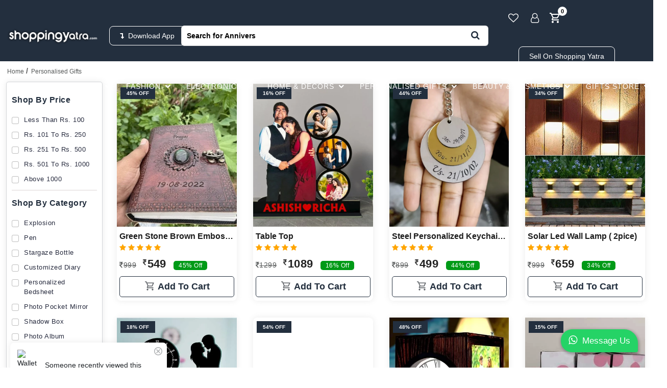

--- FILE ---
content_type: text/html; charset=UTF-8
request_url: https://shoppingyatra.com/product/happy-birthday-your-name-images-customized-collage-photo-frame-personalized-with-12-pictures-and-texts-best-gift-for-kids-sister-brother-husband-wife-friend-mom-and-dad/
body_size: 29624
content:
<!DOCTYPE html>
<html lang="en">
<head>
    <!-- Meta Tags -->
    			  <link rel="icon" href="" type="image/png" sizes="16x16">
			<title> : Shopping Yatra</title>
			<meta property="og:title" content="" />
            <meta property="og:description" content="" />  
            <meta property="og:site_name" content="https://www.shoppingyatra.com/" />
            <meta property="og:image:alt" content=""/>
			
			
	
  <meta name="robots" content="index,follow">
  <meta name="author" content="Shopping Yatra">    <meta http-equiv="x-dns-prefetch-control" content="on">
    <meta name="robots" content="index,follow">
    <meta name="author" content="Shopping Yatra">
    <meta charset="UTF-8">
    <meta http-equiv="X-UA-Compatible" content="IE=edge">
    <meta name="viewport" content="width=device-width, initial-scale=1">
    <meta name="keywords" content="online shopping site, online shopping india, online shopping site india, cash on delivery, free shipping, shoppingyatra.com">
    <meta name="theme-color" content="#232f3e">
    <meta name="google-adsense-account" content="ca-pub-9028383533128840">
    <!-- jQuery -->
    <meta name="fast2sms" content="4hSJK6RMl0LmNMDyfUggYCbWlXCa6i9o">
    <script src="https://ajax.googleapis.com/ajax/libs/jquery/3.5.1/jquery.min.js"></script>
    <!-- FontAwesome Icons -->
    <link rel="stylesheet" href="https://cdnjs.cloudflare.com/ajax/libs/font-awesome/4.7.0/css/font-awesome.min.css">
    <link rel="stylesheet" type="text/css" href="https://shoppingyatra.com/cdn-libs/css/vendors/fontawesome.css">
    <!-- Slick Slider CSS -->
    <link rel="stylesheet" type="text/css" href="https://shoppingyatra.com/cdn-libs/css/vendors/slick.css">
    <link rel="stylesheet" type="text/css" href="https://shoppingyatra.com/cdn-libs/css/vendors/slick-theme.css">
    <!-- Animate CSS -->
    <link rel="stylesheet" type="text/css" href="https://shoppingyatra.com/cdn-libs/css/vendors/animate.css">
    <!-- Themify Icons -->
    <link rel="stylesheet" type="text/css" href="https://shoppingyatra.com/cdn-libs/css/vendors/themify-icons.css">
    <!-- Bootstrap CSS -->
    <link rel="stylesheet" type="text/css" href="https://shoppingyatra.com/cdn-libs/css/vendors/bootstrap.css">
    <!-- Theme CSS -->
    <link rel="stylesheet" type="text/css" href="https://shoppingyatra.com/cdn-libs/css/style.css">
    <link rel="stylesheet" type="text/css" href="https://shoppingyatra.com/cdn-libs/css/minify_mine.css?ver=1.33">
    
      
 <!-- Google tag (gtag.js) -->
<script async src="https://www.googletagmanager.com/gtag/js?id=G-X9N9J6V5E3"></script>
<script>
  window.dataLayer = window.dataLayer || [];
  function gtag(){dataLayer.push(arguments);}
  gtag('js', new Date());

  gtag('config', 'G-X9N9J6V5E3');
</script>
    
    <script type="application/ld+json">{
    "@context": "https:\/\/schema.org",
    "@type": "Product",
    "name": null,
    "description": null,
    "sku": null,
    "image": null,
    "brand": {
        "@type": "Brand",
        "name": "Shopping Yatra"
    },
    "aggregateRating": {
        "@type": "AggregateRating",
        "ratingValue": "4.6",
        "reviewCount": "100"
    },
    "offers": {
        "@type": "Offer",
        "url": "https:\/\/shoppingyatra.com\/product\/happy-birthday-your-name-images-customized-collage-photo-frame-personalized-with-12-pictures-and-texts-best-gift-for-kids-sister-brother-husband-wife-friend-mom-and-dad\/",
        "priceCurrency": "INR",
        "price": null,
        "availability": "https:\/\/schema.org\/InStock",
        "itemCondition": "https:\/\/schema.org\/NewCondition",
        "seller": {
            "@type": "Organization",
            "name": "Shopping Yatra"
        }
    }
}</script></head>
<style>
.title1 h2{
        text-transform: capitalize;
            margin-bottom: 30px !important;
}
.product-detail h6{
    padding-bottom:0px !important;
    color:#1d1d1d !important;
}
    .crtu {
        right: 3px;
        top: 12px;
        border: 0 solid;
        background: #fff !important;
        color: #000 !important;
        font-size: 11px;
        padding: 2px 5px 0px 5px;
        height: 18px;
        width: 18px;
    }
    
.pd13{
        padding-top: 13px;
}
.widft{
            width: 14.2%;
}
.product-box{
    padding:0px !important;
}
.product-detail .rating{
        margin-bottom: 10px;
}
.sup_cls{
    font-size: 14px;
    left: 3px;
    top: -5px;
}
.del_price del {
    font-size: 14px;
    color: #565959 !important;
    font-weight: 500; 
}
.sale_price_final{
    font-size: 22px;
}
.homede .deal-content{
    background-color:transparent !important;
}
.theme-tab .tab-title a, .theme-tab .tab-title2 a{
        text-transform: capitalize;
}
.crt_div{
        width: 98%;
}
.custheads { 
    font-size: 15px;
}
.homede .deal-category img{
        border-radius: 50%;
}
.show_All_cte{
        background: #fff;
    color: #232f3e;
    border-radius: 10px;
    margin-top: 35px;
    border: 2px solid #232f3e;
    padding: 10px 30px;
    font-weight: 600;
}
.category-item.hidden {
        display: none;
    }
.homede .deal-content img{
          border-radius: 50%;
    height: 125px !important;
    width: 125px !important;
    padding: 0px;
}
.pding_tp_50{
        padding-top: 50px;
}
.pding_tp_30{
    padding-top: 30px;
}
.sethiy {
    height: 500px;
    overflow-y: scroll;  /* Allows vertical scrolling */
    overflow-x: hidden;  /* Hides horizontal scrolling */
}

  

/* Styling the scrollbar */
.sethiy::-webkit-scrollbar {
    width: 5px; /* Width of the scrollbar */
}

 
/* Styling the scrollbar handle (the draggable part) */
.sethiy::-webkit-scrollbar-thumb {
    background-color: #bcbfc5; /* Dark color for the thumb */
    border-radius: 10px; /* Optional: adds rounded corners to the thumb */
    min-height: 20px; /* Ensures the thumb is at least 20px tall */
    max-height: 60px; /* Ensures the thumb does not exceed 60px in height */
}

/* Styling when the user is hovering over the scrollbar handle */
.sethiy::-webkit-scrollbar-thumb:hover {
    background-color: #555; /* Slightly darker color when hovered */
}
.pixelstrap .full-mega-menu{
            background: linear-gradient(rgba(255, 255, 255, .7), rgba(255, 255, 255, .7)), url(https://shoppingyatra.com/uploads/bg_map.webp);
}


#wiwiwi{
    color:#fff !important;
}
.fgyu.single-product-tables{
    display:block !important;
}
.tbls{
    width: 100% !important;
}
.fgyu.single-product-tables table tr {
    height: 35px;
}
.crt_div .zabr {
    border: 1px solid;
    padding: 6px 32px !important;
        white-space: nowrap;
}
.feat_ct li{
        border: 1px solid;
    margin: 5px 4px 5px 0px;
    padding: 5px 20px;
    border-radius: 30px;
}
.feat_ct li:hover{
    background:#000;
}
.feat_ct li:hover a{
    color:#fff;
}
.feat_ct li a{
       color:#000;
}
.pop_hing{
        font-size: 16px;
    padding-bottom: 10px;
    padding-top: 20px;
    font-weight: 600;
}
.breadcrumb-item a{
    color:#565959 !important;
    font-size:12px !important;
    font-weight:normal !important;
}
.breadcrumb-item a:hover{
    text-decoration:underline;
}
.breadcrumb-item.active{
    font-weight:600 !important;
    color:#565959 !important;
    font-size:12px !important;
}
.ajax-search .typeahead{
    font-weight:600 !important;
}
.poli_h2{
    text-transform: capitalize;
    padding-bottom: 20px;
}
.defere p{
    font-size:14px !important;
        color: #777 !important;
            padding-bottom: 10px;
                font-weight: 600;
    font-family: -apple-system, BlinkMacSystemFont, "Segoe UI", Roboto, Helvetica, Arial, sans-serif !important;
}
.pdleft10{
    padding-left: 10px !important;
}
.collection-filter-block{
        border: 1px solid rgb(35 47 62 / 20%);
}
.collection-collapse-block .collection-collapse-block-content .collection-brand-filter .collection-filter-checkbox label {
        text-transform: capitalize;
    font-size: 13px;
    font-weight: 500;
        color: #282c3f !important;
}
.collection-collapse-block.open { 
    border-bottom: 1px solid #cabcbca1;
}
.mgtop10_header{
        margin-top: 5px;
}
@media (min-width: 768px) and (max-width: 1279px) {
    
   .menu-right   {
       display:none !important;
   }
   .col-lg-3.hideonmobile{
       display:none !important;
   }
   .col-lg-1.col-sm-2.col-xs-12.mobhide{
       display:none;
   }
   .col-lg-4.col-sm-10.col-xs-12.order-up{
       width:100%;
   }
       .col-sm-9 {
         
        width: 100%;
    }
   .sub-footer .container{
               max-width: 820px !important;
   }
   .partition-f>div+div+div {
        margin-top: 0px;
    }
   .no-slider.five-product .product-box {
     
    flex: 0 0 29%;
    max-width: 29%;
}
   .widset{
           width: 20%;
   }
}

@media only screen and (max-width: 768px) 
{
    #fgfbvhjrf{
            width: 16% !important;
    }
    .o2{
        order: 2;
    }
    .secr{
                padding-top: 5px;
    }
    .crtu {
    right: -6px;
    top: 4px;
    }
    .col-md-6.wid50{
                width: 70%;
    }
    .rightsx{
                width: 30%;
                        top: 2px;
    }
    .form_search.ajax-search{
        right:0px !important;
    }
    .wid99 .tab-content{
        width: 99% !important;
    max-width: 99% !important;
    }
    nav.mobile-footer a.active {
    position: relative;
}

nav.mobile-footer a.active::before {
            content: "";
        position: absolute;
        top: 0;
        left: 50%;
        transform: translateX(-50%);
        width: 40px;
        height: 3px;
        background-color: #232f3e;
        border-bottom-left-radius: 5px;
        padding-bottom: 5px;
        border-bottom-right-radius: 5px;
    }

    .top_hd_stick{
            position: sticky;
    top: 0; 
    z-index: 9938;
    }
    .sidenav .pixelstrap .categ a{
        padding: 10px 18px !important;
    }
    .sidenav .pixelstrap .categ {
        box-shadow:none ;
    }
    .setyepv{
            height: 260px;
    overflow: scroll;
    }
    .sidenav .pixelstrap li .clothing-menu li a {
    padding: 5px 0 !important;
    color: #5f6368 !important;
    font-weight: 500 !important;
}
    .afterim{
                color: #5f6368;
    }
    .apoeV_inner{
            padding-right: 10px;
    color: #5f6368;
    }
    
    .apoeV{
        float: right;
    font-size: 20px !important;
    position: relative;
    bottom: 4px;
    }
    
    .pixelstrap .clothing-menu, .pixelstrap .full-mega-menu{
                padding: 0 10px !important;
    }
    .usermob.ncateg{
        margin-top:50px;
    }
    .perct_top{
        margin-top:50px;
    }
     .sidenav{
             top: -50px;
     }
    .recently-purchase.show {
    bottom: 55px;  
    width: 100%; 
    left: 0;
}
    .row.search-product .col-6{
        padding:0px;
        margin:0px;
    }
    .no-slider.five-product .product-box{
                max-width: calc(50% - 0px);
    }
    .setmax{
            width: 100% !important;
    max-width: 100% !important;
    }
    .chengbg .wid124 {
        width: 47%;
        margin: 5px;
    }
     
    .pt-0s{
        padding-top:0px !important;
    }
    .product-box {
    padding: 0px 0px 10px 0px !important;
}
    .del_price {
    font-size: 12px !important;
    padding-right: 0px !important;
}
        .disc_of {
        background: #009a17;
        border-radius: 5px;
        font-size: 10px;
        font-weight: 400;
        text-decoration: none !important;
        margin-left: 1px;
        padding: 2px 4px !important;
    }
    .crt_div a{
            background-color: #fff !important;
    color: #000 !important;
    padding: 6px 32px !important;
    border: 1px solid;
    margin-top: 10px;
    }
    .product-detail{
            padding: 0px 10px !important;
    }
    .product-detail h6 { 
    font-size: 14px !important;
}
        .no-slider {
        margin-left: 0px !important;
        margin-right: -25px !important;
    }
    .addfilter.imgfit .col-grid-box{
        padding:0px !important;
                margin: 0;
    }
    .mobpd0{
        padding:0px !important;
    }
#custom{
        padding-top: 30px !important;
}
}
</style>

<body class="theme-color-29 bdy ">
    
    <div class="container-fluid top_hd_stick" id="stio">
            </div>

        
    <header class="header-tools zindex-up header-style top-relative mobhide desknavigation" id="sticky-header">
        <div class="mobile-fix-option"></div>
        <div class="logo-menu-part">
            <div class="container-fluid  border-bottom-0 rounded-5 rmspc">
                <div class="row">
                    <div class="col-sm-12">
                        <div class="main-menu mgtop10_header">
                            <div class="menu-left">
                                <div class="brand-logo">
                                    <a href="https://shoppingyatra.com/"> <img style="    width: 350px;" src="https://shoppingyatra.com/uploads/sy-logo.png"
                                            class="img-fluid" alt="Shopping Yatra"></a>
                                </div>
                                <div class="brand-logo widhundred pdrt">
                                     <a href="https://shoppingyatra.com/app/shoppingyatra.apk" class="appyatra"> <i class="fa fa-level-down"></i>&nbsp;&nbsp;Download App</a> 
                                </div>
                            </div>
                            <div class="menu-right pull-right">
                                 <div>
        <form class="form_search ajax-search the-basics showmob" role="form" action="https://shoppingyatra.com/search/" method="get">
            <input name="search" id="search-box-desk" type="search" placeholder="What are you looking for?"
                class="nav-search nav-search-field typeahead" aria-expanded="true">
            <button type="submit" class="btn-search">
                <i class="fa fa-search"></i>
            </button>
        </form>
    </div>
                                <div class="top-header">
                                    <ul class="header-dropdown">
                                                                                <li class="mobile-wishlist">
                                            <a href="https://shoppingyatra.com/wishlist/"><i class="fa fa-heart-o iconsflat"></i> </a></li>
                                                                                            
                                        <li class="onhover-dropdown mobile-account pdleft10">
                                           <a href="https://shoppingyatra.com/signup/"> <i class="fa fa-user-o" style="    font-size: 19px;    position: relative;    right: 5px;"></i></a>
                                        </li>
                                                                                
                                                                                <li class="onhover-div mobile-cart">
                                                <div>
                                                    <a href="https://shoppingyatra.com/cart/">
                                                    <div><img src="https://shoppingyatra.com/uploads/shopping_cart_24dp_FFF_FILL0_wght400_GRAD0_opsz24.svg" style="position: relative;    right: 14px;bottom: 3px;"></div>
                                                      <span class="cart_qty_cls crtu" >0</span>
                                                            </a>
                                                </div>
                                        </li>
                                                                                 <li class="mobile-wishlist"><a href="https://shoppingyatra.com/become-seller/" class="appyatra">Sell on Shopping Yatra</a></li> 
                                    </ul>
                                </div>
                            </div>
                        </div>
                    </div>
                </div>
                <div id="suggesstion-box"></div>
                <div class="row psnf">
                    <div class="col-sm-12">
                        <div class="main-menu">
                            <div class="menu-right   ">
                                <div class=""> 
                                    <nav id="main-nav">
                                        <ul id="main-menu" class="sm pixelstrap sm-horizontal menucustom">
                                            <li>
                                                <div class="mobile-back text-end">Back<i class="fa fa-angle-right ps-2"
                                                        aria-hidden="true"></i></div>
                                            </li>
                                             <li class="mega" id="hover-cls">
                                                <a href="javascript:void(0);">Household Supplies </a>
                                                <ul class="mega-menu full-mega-menu">
                                                    <li>
                                                        <div class="container">
                                                            <div class="row">
                                                                
                                                                                                                    <div class="col mega-box">
                                                                    <div class="link-section">
                                                                        <div class="menu-title">
                                                                            <h5 class="nowrap dailyclr">Cleaning Supplies</h5>
                                                                        </div>
                                                                        
                                                                                                                                                <div class="menu-content">
                                                                            <ul>
                                                                                                                                                                <li><a href="https://shoppingyatra.com/daily-needs/bathing-soap">Bathing Soap</a></li>
                                                                                                                                                                 <li><a href="https://shoppingyatra.com/daily-needs/floor-cleaner">Floor cleaner</a></li>
                                                                                                                                                                 <li><a href="https://shoppingyatra.com/daily-needs/hand-wash">Hand Wash</a></li>
                                                                                                                                                                 <li><a href="https://shoppingyatra.com/daily-needs/kitchen-cleaner">Kitchen Cleaner</a></li>
                                                                                                                                                                 <li><a href="https://shoppingyatra.com/daily-needs/mops">Mops</a></li>
                                                                                                                                                                 <li><a href="https://shoppingyatra.com/daily-needs/toilet-brushes">Toilet Brushes</a></li>
                                                                                                                                                                 <li><a href="https://shoppingyatra.com/daily-needs/toilet-cleaner">Toilet Cleaner</a></li>
                                                                                                                                                                 <li><a href="https://shoppingyatra.com/daily-needs/tooth-brushes">Tooth Brushes</a></li>
                                                                                                                                                                 <li><a href="https://shoppingyatra.com/daily-needs/tooth-paste">Tooth Paste</a></li>
                                                                                                                                                                 <li><a href="https://shoppingyatra.com/daily-needs/washing-detergent">Washing Detergent</a></li>
                                                                                                                                                                   
                                                                            </ul>
                                                                        </div>
                                                                    </div>
                                                                </div>
                                                                                                                                <div class="col mega-box">
                                                                    <div class="link-section">
                                                                        <div class="menu-title">
                                                                            <h5 class="nowrap dailyclr">Insect & Animal Control</h5>
                                                                        </div>
                                                                        
                                                                                                                                                <div class="menu-content">
                                                                            <ul>
                                                                                                                                                                <li><a href="https://shoppingyatra.com/daily-needs/all-mosquito-protection">All Mosquito Protection</a></li>
                                                                                                                                                                 <li><a href="https://shoppingyatra.com/daily-needs/cockroach-killer">Cockroach killer</a></li>
                                                                                                                                                                 <li><a href="https://shoppingyatra.com/daily-needs/mosquito-bats">Mosquito Bats</a></li>
                                                                                                                                                                   
                                                                            </ul>
                                                                        </div>
                                                                    </div>
                                                                </div>
                                                                                                                                <div class="col mega-box">
                                                                    <div class="link-section">
                                                                        <div class="menu-title">
                                                                            <h5 class="nowrap dailyclr">Kitchen Containers</h5>
                                                                        </div>
                                                                        
                                                                                                                                                <div class="menu-content">
                                                                            <ul>
                                                                                                                                                                <li><a href="https://shoppingyatra.com/daily-needs/casseroles">Casseroles</a></li>
                                                                                                                                                                 <li><a href="https://shoppingyatra.com/daily-needs/lunch-boxes">Lunch Boxes</a></li>
                                                                                                                                                                 <li><a href="https://shoppingyatra.com/daily-needs/water-bottles">Water Bottles</a></li>
                                                                                                                                                                   
                                                                            </ul>
                                                                        </div>
                                                                    </div>
                                                                </div>
                                                                                                                                <div class="col mega-box">
                                                                    <div class="link-section">
                                                                        <div class="menu-title">
                                                                            <h5 class="nowrap dailyclr">Cottonsoft Pants</h5>
                                                                        </div>
                                                                        
                                                                                                                                                <div class="menu-content">
                                                                            <ul>
                                                                                                                                                                <li><a href="https://shoppingyatra.com/daily-needs/diapers">Diapers</a></li>
                                                                                                                                                                 <li><a href="https://shoppingyatra.com/daily-needs/pads-for-wowen">Pads for Wowen</a></li>
                                                                                                                                                                   
                                                                            </ul>
                                                                        </div>
                                                                    </div>
                                                                </div>
                                                                                                                                <div class="col mega-box">
                                                                    <div class="link-section">
                                                                        <div class="menu-title">
                                                                            <h5 class="nowrap dailyclr">Fragrances</h5>
                                                                        </div>
                                                                        
                                                                                                                                                <div class="menu-content">
                                                                            <ul>
                                                                                                                                                                <li><a href="https://shoppingyatra.com/daily-needs/air-freshener-gels-blocks">Air Freshener Gels & Blocks</a></li>
                                                                                                                                                                 <li><a href="https://shoppingyatra.com/daily-needs/air-freshener-refills">Air Freshener Refills</a></li>
                                                                                                                                                                 <li><a href="https://shoppingyatra.com/daily-needs/room-freshener">Room Freshener</a></li>
                                                                                                                                                                   
                                                                            </ul>
                                                                        </div>
                                                                    </div>
                                                                </div>
                                                                                                                                <div class="col mega-box">
                                                                    <div class="link-section">
                                                                        <div class="menu-title">
                                                                            <h5 class="nowrap dailyclr">Ready To Eat</h5>
                                                                        </div>
                                                                        
                                                                                                                                                <div class="menu-content">
                                                                            <ul>
                                                                                                                                                                <li><a href="https://shoppingyatra.com/daily-needs/cadbury">Cadbury</a></li>
                                                                                                                                                                 <li><a href="https://shoppingyatra.com/daily-needs/chaipattti-tea">Chaipattti Tea </a></li>
                                                                                                                                                                 <li><a href="https://shoppingyatra.com/daily-needs/maggi">Maggi</a></li>
                                                                                                                                                                   
                                                                            </ul>
                                                                        </div>
                                                                    </div>
                                                                </div>
                                                                                                                            </div>
                                                        </div>
                                                    </li>
                                                </ul>
                                            </li> 
                                             
                                             <li class="mega" id="hover-cls">
                                                <a href="javascript:void(0);">Fashion </a>
                                                <ul class="mega-menu full-mega-menu">
                                                    <li>
                                                        <div class="container">
                                                            <div class="row">
                                                                                                                    <div class="col mega-box">
                                                                    <div class="link-section">
                                                                        <div class="menu-title">
                                                                            <h5 class="nowrap fashionclr">Men</h5>
                                                                        </div>
                                                                                                                                                <div class="menu-content">
                                                                            <ul>
                                                                                                                                                                <li><a href="https://shoppingyatra.com/fashion-store/track-pants-joggers">Track Pants & Joggers</a></li>
                                                                                                                                                                 <li><a href="https://shoppingyatra.com/fashion-store/ties-socks-belts">Ties, Socks & Belts</a></li>
                                                                                                                                                                 <li><a href="https://shoppingyatra.com/fashion-store/t-shirts">T-shirts</a></li>
                                                                                                                                                                 <li><a href="https://shoppingyatra.com/fashion-store/sweaters">Sweaters</a></li>
                                                                                                                                                                 <li><a href="https://shoppingyatra.com/fashion-store/shirts">Shirts</a></li>
                                                                                                                                                                 <li><a href="https://shoppingyatra.com/fashion-store/jeans-pants">Jeans & Pants</a></li>
                                                                                                                                                                 <li><a href="https://shoppingyatra.com/fashion-store/jackets-coats">Jackets & Coats</a></li>
                                                                                                                                                                   
                                                                            </ul>
                                                                        </div>
                                                                    </div>
                                                                </div>
                                                                                                                                <div class="col mega-box">
                                                                    <div class="link-section">
                                                                        <div class="menu-title">
                                                                            <h5 class="nowrap fashionclr">Women</h5>
                                                                        </div>
                                                                                                                                                <div class="menu-content">
                                                                            <ul>
                                                                                                                                                                <li><a href="https://shoppingyatra.com/fashion-store/women-ethnic-wear">Women's Ethnic Wear</a></li>
                                                                                                                                                                 <li><a href="https://shoppingyatra.com/fashion-store/western-wear">Western Wear</a></li>
                                                                                                                                                                 <li><a href="https://shoppingyatra.com/fashion-store/shrugs">Shrugs</a></li>
                                                                                                                                                                 <li><a href="https://shoppingyatra.com/fashion-store/sarees">Sarees</a></li>
                                                                                                                                                                 <li><a href="https://shoppingyatra.com/fashion-store/panties">Panties</a></li>
                                                                                                                                                                 <li><a href="https://shoppingyatra.com/fashion-store/lingerie-sets">Lingerie Sets</a></li>
                                                                                                                                                                 <li><a href="https://shoppingyatra.com/fashion-store/dupattas-shawls">Dupattas & Shawls</a></li>
                                                                                                                                                                 <li><a href="https://shoppingyatra.com/fashion-store/bras">Bras</a></li>
                                                                                                                                                                 <li><a href="https://shoppingyatra.com/fashion-store/kurtas"> Kurtas</a></li>
                                                                                                                                                                   
                                                                            </ul>
                                                                        </div>
                                                                    </div>
                                                                </div>
                                                                                                                                <div class="col mega-box">
                                                                    <div class="link-section">
                                                                        <div class="menu-title">
                                                                            <h5 class="nowrap fashionclr">Bags</h5>
                                                                        </div>
                                                                                                                                                <div class="menu-content">
                                                                            <ul>
                                                                                                                                                                <li><a href="https://shoppingyatra.com/fashion-store/handbags">Handbags</a></li>
                                                                                                                                                                   
                                                                            </ul>
                                                                        </div>
                                                                    </div>
                                                                </div>
                                                                                                                                <div class="col mega-box">
                                                                    <div class="link-section">
                                                                        <div class="menu-title">
                                                                            <h5 class="nowrap fashionclr">Baby Boy</h5>
                                                                        </div>
                                                                                                                                                <div class="menu-content">
                                                                            <ul>
                                                                                                                                                                <li><a href="https://shoppingyatra.com/fashion-store/winter-wear">Winter Wear</a></li>
                                                                                                                                                                 <li><a href="https://shoppingyatra.com/fashion-store/clothing-sets">Clothing Sets</a></li>
                                                                                                                                                                   
                                                                            </ul>
                                                                        </div>
                                                                    </div>
                                                                </div>
                                                                                                                                <div class="col mega-box">
                                                                    <div class="link-section">
                                                                        <div class="menu-title">
                                                                            <h5 class="nowrap fashionclr">Baby Girl</h5>
                                                                        </div>
                                                                                                                                                <div class="menu-content">
                                                                            <ul>
                                                                                                                                                                <li><a href="https://shoppingyatra.com/fashion-store/winter-wear">Winter Wear</a></li>
                                                                                                                                                                 <li><a href="https://shoppingyatra.com/fashion-store/dresses">Dresses</a></li>
                                                                                                                                                                   
                                                                            </ul>
                                                                        </div>
                                                                    </div>
                                                                </div>
                                                                                                                                <div class="col mega-box">
                                                                    <div class="link-section">
                                                                        <div class="menu-title">
                                                                            <h5 class="nowrap fashionclr">Sports Wear</h5>
                                                                        </div>
                                                                                                                                                <div class="menu-content">
                                                                            <ul>
                                                                                                                                                                <li><a href="https://shoppingyatra.com/fashion-store/tights">Tights</a></li>
                                                                                                                                                                 <li><a href="https://shoppingyatra.com/fashion-store/swimming-set">Swimming Set</a></li>
                                                                                                                                                                 <li><a href="https://shoppingyatra.com/fashion-store/shorts">Shorts</a></li>
                                                                                                                                                                 <li><a href="https://shoppingyatra.com/fashion-store/crop-top">Crop Top</a></li>
                                                                                                                                                                 <li><a href="https://shoppingyatra.com/fashion-store/co-ords-sets">Co-Ords Sets</a></li>
                                                                                                                                                                 <li><a href="https://shoppingyatra.com/fashion-store/capri">Capri</a></li>
                                                                                                                                                                 <li><a href="https://shoppingyatra.com/fashion-store/bra">Bra</a></li>
                                                                                                                                                                   
                                                                            </ul>
                                                                        </div>
                                                                    </div>
                                                                </div>
                                                                                                                            </div>
                                                        </div>
                                                    </li>
                                                </ul>
                                            </li>
                                            
                                            <li class="mega" id="hover-cls">
                                                <a href="javascript:void(0);">Electronics </a>
                                                <ul class="mega-menu full-mega-menu">
                                                    <li>
                                                        <div class="container">
                                                            <div class="row">
                                                                                                                    <div class="col mega-box" onclick="location.href='https://shoppingyatra.com/electronics-store/headphones'">
                                                                    <div class="link-section">
                                                                        <div class="menu-title"><img src="https://shoppingyatra.com/icons/headphones.png" class="custimg">
                                                                            <h5 class="nowrap text-center">Headphones</h5>
                                                                        </div>
                                                                        
                                                                                                                                                
                                                                    </div>
                                                                </div>
                                                                                                                                <div class="col mega-box" onclick="location.href='https://shoppingyatra.com/electronics-store/powerbank'">
                                                                    <div class="link-section">
                                                                        <div class="menu-title"><img src="https://ik.imagekit.io/shoppingyatra/powerbanks__1__n05L0sjYGTF.png" class="custimg">
                                                                            <h5 class="nowrap text-center">Powerbanks</h5>
                                                                        </div>
                                                                        
                                                                                                                                                
                                                                    </div>
                                                                </div>
                                                                                                                                <div class="col mega-box" onclick="location.href='https://shoppingyatra.com/electronics-store/charger'">
                                                                    <div class="link-section">
                                                                        <div class="menu-title"><img src="https://shoppingyatra.com/icons/charger.png" class="custimg">
                                                                            <h5 class="nowrap text-center">Charger</h5>
                                                                        </div>
                                                                        
                                                                                                                                                
                                                                    </div>
                                                                </div>
                                                                                                                                <div class="col mega-box" onclick="location.href='https://shoppingyatra.com/electronics-store/led-lamps'">
                                                                    <div class="link-section">
                                                                        <div class="menu-title"><img src="https://ik.imagekit.io/shoppingyatra/ledlamps-removebg-preview__1__87QSbXCMq.png" class="custimg">
                                                                            <h5 class="nowrap text-center">Led Lamps</h5>
                                                                        </div>
                                                                        
                                                                                                                                                
                                                                    </div>
                                                                </div>
                                                                                                                                <div class="col mega-box" onclick="location.href='https://shoppingyatra.com/electronics-store/pen-drive'">
                                                                    <div class="link-section">
                                                                        <div class="menu-title"><img src="https://shoppingyatra.com/icons/pendrives.png" class="custimg">
                                                                            <h5 class="nowrap text-center">Pen Drive</h5>
                                                                        </div>
                                                                        
                                                                                                                                                
                                                                    </div>
                                                                </div>
                                                                                                                                <div class="col mega-box" onclick="location.href='https://shoppingyatra.com/electronics-store/hard-disk'">
                                                                    <div class="link-section">
                                                                        <div class="menu-title"><img src="https://ik.imagekit.io/shoppingyatra/harddisks__1__Yk1H4LCyUB.png" class="custimg">
                                                                            <h5 class="nowrap text-center">Hard Disk</h5>
                                                                        </div>
                                                                        
                                                                                                                                                
                                                                    </div>
                                                                </div>
                                                                                                                                <div class="col mega-box" onclick="location.href='https://shoppingyatra.com/electronics-store/smart-watch'">
                                                                    <div class="link-section">
                                                                        <div class="menu-title"><img src="https://ik.imagekit.io/shoppingyatra/download__1_-removebg-preview_F-b-fyIlcJ.png" class="custimg">
                                                                            <h5 class="nowrap text-center">Smart Watch</h5>
                                                                        </div>
                                                                        
                                                                                                                                                
                                                                    </div>
                                                                </div>
                                                                                                                                <div class="col mega-box" onclick="location.href='https://shoppingyatra.com/electronics-store/selfie-sticks'">
                                                                    <div class="link-section">
                                                                        <div class="menu-title"><img src="https://ik.imagekit.io/shoppingyatra/780-7807661_estar-bluetooth-selfie-stick-estar-selfie-stick-b3-removebg-preview__1__zkwcxDh0gTr.png" class="custimg">
                                                                            <h5 class="nowrap text-center">Selfie Sticks</h5>
                                                                        </div>
                                                                        
                                                                                                                                                
                                                                    </div>
                                                                </div>
                                                                                                                                <div class="col mega-box" onclick="location.href='https://shoppingyatra.com/electronics-store/pc-accessories'">
                                                                    <div class="link-section">
                                                                        <div class="menu-title"><img src="https://ik.imagekit.io/shoppingyatra/computer-accessories-removebg-preview__1__cgb_RNBLl.png" class="custimg">
                                                                            <h5 class="nowrap text-center">Laptop Accessories</h5>
                                                                        </div>
                                                                        
                                                                                                                                                
                                                                    </div>
                                                                </div>
                                                                                                                                <div class="col mega-box" onclick="location.href='https://shoppingyatra.com/electronics-store/speakers'">
                                                                    <div class="link-section">
                                                                        <div class="menu-title"><img src="https://ik.imagekit.io/shoppingyatra/images-removebg-preview__1__DdFQaGscFbc.png" class="custimg">
                                                                            <h5 class="nowrap text-center">Speakers</h5>
                                                                        </div>
                                                                        
                                                                                                                                                
                                                                    </div>
                                                                </div>
                                                                                                                                <div class="col mega-box" onclick="location.href='https://shoppingyatra.com/electronics-store/ear-buds'">
                                                                    <div class="link-section">
                                                                        <div class="menu-title"><img src="https://shoppingyatra.com/icons/shopping-Photoroom.png" class="custimg">
                                                                            <h5 class="nowrap text-center">Ear Buds</h5>
                                                                        </div>
                                                                        
                                                                                                                                                
                                                                    </div>
                                                                </div>
                                                                                                                                <div class="col mega-box" onclick="location.href='https://shoppingyatra.com/electronics-store/tempered-glass'">
                                                                    <div class="link-section">
                                                                        <div class="menu-title"><img src="https://shoppingyatra.com/icons/shopping (1)-Photoroom.png" class="custimg">
                                                                            <h5 class="nowrap text-center">Tempered Glass</h5>
                                                                        </div>
                                                                        
                                                                                                                                                
                                                                    </div>
                                                                </div>
                                                                                                                            </div>
                                                        </div>
                                                    </li>
                                                </ul>
                                            </li>
                                            
                                            <li class="mega" id="hover-cls">
                                                <a href="javascript:void(0);">Home & Decors </a>
                                                <ul class="mega-menu full-mega-menu">
                                                    <li>
                                                        <div class="container">
                                                            <div class="row">
                                                                                                                    <div class="col mega-box">
                                                                    <div class="link-section">
                                                                        <div class="menu-title">
                                                                            <h5 class="nowrap homeclr">Home Furnishing</h5>
                                                                        </div>
                                                                                                                                                <div class="menu-content">
                                                                            <ul>
                                                                                                                                                                <li><a href="https://shoppingyatra.com/home-decor/door-mats">Door Mats</a></li>
                                                                                                                                                                 <li><a href="https://shoppingyatra.com/home-decor/cushions-pillows">Cushions & Pillows</a></li>
                                                                                                                                                                 <li><a href="https://shoppingyatra.com/home-decor/curtains">Curtains</a></li>
                                                                                                                                                                 <li><a href="https://shoppingyatra.com/home-decor/bedsheets">Bedsheets</a></li>
                                                                                                                                                                 <li><a href="https://shoppingyatra.com/home-decor/bath-towels">Bath Towels</a></li>
                                                                                                                                                             </ul>
                                                                        </div>
                                                                    </div>
                                                                </div>
                                                                                                                                <div class="col mega-box">
                                                                    <div class="link-section">
                                                                        <div class="menu-title">
                                                                            <h5 class="nowrap homeclr">Decor Products</h5>
                                                                        </div>
                                                                                                                                                <div class="menu-content">
                                                                            <ul>
                                                                                                                                                                <li><a href="https://shoppingyatra.com/home-decor/wall-shelves">Wall Shelves</a></li>
                                                                                                                                                                 <li><a href="https://shoppingyatra.com/home-decor/stickers">Stickers</a></li>
                                                                                                                                                                 <li><a href="https://shoppingyatra.com/home-decor/paintings">Paintings</a></li>
                                                                                                                                                                 <li><a href="https://shoppingyatra.com/home-decor/mirrors">Mirrors</a></li>
                                                                                                                                                                 <li><a href="https://shoppingyatra.com/home-decor/fountains">Fountains</a></li>
                                                                                                                                                                 <li><a href="https://shoppingyatra.com/home-decor/clocks">Clocks</a></li>
                                                                                                                                                             </ul>
                                                                        </div>
                                                                    </div>
                                                                </div>
                                                                                                                                <div class="col mega-box">
                                                                    <div class="link-section">
                                                                        <div class="menu-title">
                                                                            <h5 class="nowrap homeclr">Kitchen  & Table</h5>
                                                                        </div>
                                                                                                                                                <div class="menu-content">
                                                                            <ul>
                                                                                                                                                                <li><a href="https://shoppingyatra.com/home-decor/table-napkins">Table Napkins</a></li>
                                                                                                                                                                 <li><a href="https://shoppingyatra.com/home-decor/kitchen-linen-sets">Kitchen Linen Sets</a></li>
                                                                                                                                                                 <li><a href="https://shoppingyatra.com/home-decor/dinnerware-serveware">Dinnerware & Serveware</a></li>
                                                                                                                                                                 <li><a href="https://shoppingyatra.com/home-decor/cups-and-mugs">Cups and Mugs</a></li>
                                                                                                                                                             </ul>
                                                                        </div>
                                                                    </div>
                                                                </div>
                                                                                                                            </div>
                                                        </div>                                                    </li>
                                                </ul>
                                            </li>  
                                            
                                             <li class="mega" id="hover-cls">
                                                <a href="javascript:void(0);">Personalised Gifts</a>
                                                <ul class="mega-menu full-mega-menu">
                                                    <li>
                                                        <div class="container">
                                                            <div class="row">
                                                    <div class="col mega-box">
    <div class="link-section">
        <div class="menu-title">
            <h5 class="nowrap cosmeticclr">By Category</h5>
        </div>

                
        <div class="menu-content sethiy">
            <ul>
                                    <li>
                        <a href="https://shoppingyatra.com/design-your-choice/clutch">
                             Clutch                        </a>
                    </li>
                                    <li>
                        <a href="https://shoppingyatra.com/design-your-choice/bangle">
                            Bangle                        </a>
                    </li>
                                    <li>
                        <a href="https://shoppingyatra.com/design-your-choice/bed-sheet">
                            Bed Sheet                        </a>
                    </li>
                                    <li>
                        <a href="https://shoppingyatra.com/design-your-choice/bracelet">
                            Bracelet                        </a>
                    </li>
                                    <li>
                        <a href="https://shoppingyatra.com/design-your-choice/caricature">
                            Caricature                        </a>
                    </li>
                                    <li>
                        <a href="https://shoppingyatra.com/design-your-choice/caricature-hamper">
                            Caricature Hamper                        </a>
                    </li>
                                    <li>
                        <a href="https://shoppingyatra.com/design-your-choice/clutch-purse">
                            Clutch Purse                        </a>
                    </li>
                                    <li>
                        <a href="https://shoppingyatra.com/design-your-choice/collage">
                            Collage                        </a>
                    </li>
                                    <li>
                        <a href="https://shoppingyatra.com/design-your-choice/combo">
                            Combo                        </a>
                    </li>
                                    <li>
                        <a href="https://shoppingyatra.com/design-your-choice/couple-tshirts">
                            Couple Tshirts                        </a>
                    </li>
                                    <li>
                        <a href="https://shoppingyatra.com/design-your-choice/cushions">
                            Cushions                        </a>
                    </li>
                                    <li>
                        <a href="https://shoppingyatra.com/design-your-choice/customized-diary">
                            Customized Diary                        </a>
                    </li>
                                    <li>
                        <a href="https://shoppingyatra.com/design-your-choice/explosion">
                            Explosion                         </a>
                    </li>
                                    <li>
                        <a href="https://shoppingyatra.com/design-your-choice/hamper">
                            Hamper                        </a>
                    </li>
                                    <li>
                        <a href="https://shoppingyatra.com/design-your-choice/heart-frame">
                            Heart frame                        </a>
                    </li>
                                    <li>
                        <a href="https://shoppingyatra.com/design-your-choice/customized-steel-karwa-chauth-sets-with-picture">
                            Karwa chauth sets                        </a>
                    </li>
                                    <li>
                        <a href="https://shoppingyatra.com/design-your-choice/key-rings">
                            Key Rings                        </a>
                    </li>
                                    <li>
                        <a href="https://shoppingyatra.com/design-your-choice/keyholder">
                            Keyholder                        </a>
                    </li>
                                    <li>
                        <a href="https://shoppingyatra.com/design-your-choice/ladder-box">
                            Ladder box                        </a>
                    </li>
                                    <li>
                        <a href="https://shoppingyatra.com/design-your-choice/lamp">
                            Lamp                        </a>
                    </li>
                                    <li>
                        <a href="https://shoppingyatra.com/design-your-choice/led-lamp-speaker">
                            LED Lamp Speaker                        </a>
                    </li>
                                    <li>
                        <a href="https://shoppingyatra.com/design-your-choice/letter-lamp">
                            Letter lamp                         </a>
                    </li>
                                    <li>
                        <a href="https://shoppingyatra.com/design-your-choice/magic-mirror">
                            Magic Mirror                        </a>
                    </li>
                                    <li>
                        <a href="https://shoppingyatra.com/design-your-choice/mobile-cover">
                            Mobile Cover                        </a>
                    </li>
                                    <li>
                        <a href="https://shoppingyatra.com/design-your-choice/mugs">
                            Mugs                        </a>
                    </li>
                                    <li>
                        <a href="https://shoppingyatra.com/design-your-choice/name-plate">
                            Name Plate                        </a>
                    </li>
                                    <li>
                        <a href="https://shoppingyatra.com/design-your-choice/pen">
                            Pen                         </a>
                    </li>
                                    <li>
                        <a href="https://shoppingyatra.com/design-your-choice/pendants">
                            Pendants                        </a>
                    </li>
                                    <li>
                        <a href="https://shoppingyatra.com/design-your-choice/penstand">
                            Penstand                        </a>
                    </li>
                                    <li>
                        <a href="https://shoppingyatra.com/design-your-choice/personalized-bedsheet">
                            Personalized Bedsheet                        </a>
                    </li>
                                    <li>
                        <a href="https://shoppingyatra.com/design-your-choice/phot-album">
                            Photo Album                        </a>
                    </li>
                                    <li>
                        <a href="https://shoppingyatra.com/design-your-choice/photo-clock">
                            Photo Clock                        </a>
                    </li>
                                    <li>
                        <a href="https://shoppingyatra.com/design-your-choice/photo-frame">
                            Photo Frame                        </a>
                    </li>
                                    <li>
                        <a href="https://shoppingyatra.com/design-your-choice/photo-pocket-mirror">
                            Photo Pocket Mirror                        </a>
                    </li>
                                    <li>
                        <a href="https://shoppingyatra.com/design-your-choice/shadow-box">
                            Shadow Box                        </a>
                    </li>
                                    <li>
                        <a href="https://shoppingyatra.com/design-your-choice/stargaze-bottle">
                            Stargaze Bottle                        </a>
                    </li>
                                    <li>
                        <a href="https://shoppingyatra.com/design-your-choice/table-top">
                            table top                        </a>
                    </li>
                                    <li>
                        <a href="https://shoppingyatra.com/design-your-choice/tshirts">
                            Tshirts                        </a>
                    </li>
                                    <li>
                        <a href="https://shoppingyatra.com/design-your-choice/wall-hanging">
                            Wall Hanging                        </a>
                    </li>
                                    <li>
                        <a href="https://shoppingyatra.com/design-your-choice/wallet">
                            Wallet                        </a>
                    </li>
                                    <li>
                        <a href="https://shoppingyatra.com/design-your-choice/wood-initial-lamp">
                            Wood Initial Lamp                        </a>
                    </li>
                                    <li>
                        <a href="https://shoppingyatra.com/design-your-choice/wooden-name-plate">
                            Wooden Name plate                        </a>
                    </li>
                                    <li>
                        <a href="https://shoppingyatra.com/design-your-choice/wooden-photo-calendar">
                            Wooden Photo Calendar                        </a>
                    </li>
                            </ul>
        </div>
    </div>
</div>
<div class="col mega-box">
    <div class="link-section">
        <div class="menu-title">
            <h5 class="nowrap cosmeticclr">By Relations</h5>
        </div>         

        <div class="menu-content sethiy">
            <ul>
                <li>
                    <a href="https://shoppingyatra.com/personalised-gifts/gifts-for-mother">
                        Gifts For Mother
                    </a>
                </li>
                <li>
                    <a href="https://shoppingyatra.com/personalised-gifts/gifts-for-sister">
                        Gifts For Sister
                    </a>
                </li>
                <li>
                    <a href="https://shoppingyatra.com/personalised-gifts/gifts-for-brother">
                        Gifts For Brother
                    </a>
                </li>
                <li>
                    <a href="https://shoppingyatra.com/personalised-gifts/gifts-for-father">
                        Gifts For Father
                    </a>
                </li>
                <li>
                    <a href="https://shoppingyatra.com/personalised-gifts/gifts-for-fiance">
                        Gifts for Fiance
                    </a>
                </li>
                <li>
                    <a href="https://shoppingyatra.com/personalised-gifts/gifts-for-grandparents">
                        Gifts For Grandparents
                    </a>
                </li>
                <li>
                    <a href="https://shoppingyatra.com/personalised-gifts/gifts-for-girlfriend">
                        Gifts for Girlfriend
                    </a>
                </li>
                <li>
                    <a href="https://shoppingyatra.com/personalised-gifts/gifts-for-wife">
                        Gifts for Wife
                    </a>
                </li>
                <li>
                    <a href="https://shoppingyatra.com/personalised-gifts/gifts-for-son">
                        Gifts for Son
                    </a>
                </li>
                <li>
                    <a href="https://shoppingyatra.com/personalised-gifts/gifts-for-boyfriend">
                        Gifts For Boyfriend
                    </a>
                </li>
                <li>
                    <a href="https://shoppingyatra.com/personalised-gifts/gifts-for-husband">
                        Gifts For Husband
                    </a>
                </li>
                <li>
                    <a href="https://shoppingyatra.com/personalised-gifts/gifts-for-friends">
                        Gifts For Friends
                    </a>
                </li>
                <li>
                    <a href="https://shoppingyatra.com/personalised-gifts/gifts-for-couples">
                        Gifts for Couples
                    </a>
                </li>
                <li>
                    <a href="https://shoppingyatra.com/personalised-gifts/gifts-for-colleague">
                        Gifts For Colleague
                    </a>
                </li>
                <li>
                    <a href="https://shoppingyatra.com/personalised-gifts/gifts-for-daughter">
                        Gifts for Daughter
                    </a>
                </li>
                <li>
                    <a href="https://shoppingyatra.com/personalised-gifts/gifts-for-friend">
                        Gifts for Friend
                    </a>
                </li>
                <li>
                    <a href="https://shoppingyatra.com/personalised-gifts/gifts-for-couple">
                        Gifts For Couple
                    </a>
                </li>
                <li>
                    <a href="https://shoppingyatra.com/personalised-gifts/gifts-for-him">
                        Gifts For Him
                    </a>
                </li>
                <li>
                    <a href="https://shoppingyatra.com/personalised-gifts/gifts-for-her">
                        Gifts For Her
                    </a>
                </li>
                <li>
                    <a href="https://shoppingyatra.com/personalised-gifts/gifts-for-baby">
                        Gifts For Baby
                    </a>
                </li>
                <li>
                    <a href="https://shoppingyatra.com/personalised-gifts/gifts-for-parents">
                        Gifts For Parents
                    </a>
                </li>
            </ul>
        </div>
    </div>
</div>
                                                                <div class="col mega-box">
    <div class="link-section">
        <div class="menu-title">
            <h5 class="nowrap cosmeticclr">By Occasions</h5>
        </div>         

        <div class="menu-content">
            <ul>
                <li>
                    <a href="https://shoppingyatra.com/personalised-gifts/birthday-gifts">
                        Birthday Gifts
                    </a>
                </li>
                <li>
                    <a href="https://shoppingyatra.com/personalised-gifts/anniversary-gifts">
                        Anniversary Gifts
                    </a>
                </li>
                <li>
                    <a href="https://shoppingyatra.com/personalised-gifts/baby-shower-gifts">
                        Baby Shower Gifts
                    </a>
                </li>
                <li>
                    <a href="https://shoppingyatra.com/personalised-gifts/wedding-engagement-gifts">
                        Wedding & Engagement Gifts
                    </a>
                </li>
                <li>
                    <a href="https://shoppingyatra.com/personalised-gifts/diwali-gifts">
                        Diwali Gifts
                    </a>
                </li>
                <li>
                    <a href="https://shoppingyatra.com/personalised-gifts/bhai-dooj">
                        Bhai Dooj
                    </a>
                </li>
                <li>
                    <a href="https://shoppingyatra.com/personalised-gifts/house-warming">
                        House Warming
                    </a>
                </li>
                <li>
                    <a href="https://shoppingyatra.com/personalised-gifts/karwa-chauth">
                        Karwa Chauth
                    </a>
                </li>
                <li>
                    <a href="https://shoppingyatra.com/personalised-gifts/raksha-bandhan">
                        Raksha Bandhan
                    </a>
                </li>
                <li>
                    <a href="https://shoppingyatra.com/personalised-gifts/love-n-romance">
                        Love n Romance
                    </a>
                </li>
                <li>
                    <a href="https://shoppingyatra.com/personalised-gifts/friendship-day">
                        Friendship Day
                    </a>
                </li>
            </ul>
        </div>
    </div>
</div>

<div class="col mega-box">
    <div class="link-section">
        <div class="menu-title">
            <h5 class="nowrap cosmeticclr">By Situations</h5>
        </div>         

        <div class="menu-content">
            <ul>
                <li>
                    <a href="https://shoppingyatra.com/personalised-gifts/sorry-gifts">
                        Sorry Gifts
                    </a>
                </li>
                <li>
                    <a href="https://shoppingyatra.com/personalised-gifts/get-well-soon-gifts">
                        Get Well Soon Gifts
                    </a>
                </li>
                <li>
                    <a href="https://shoppingyatra.com/personalised-gifts/congratulations-gifts">
                        Congratulations Gifts
                    </a>
                </li>
                <li>
                    <a href="https://shoppingyatra.com/personalised-gifts/pregnancy-gifts">
                        Pregnancy Gifts
                    </a>
                </li>
                <li>
                    <a href="https://shoppingyatra.com/personalised-gifts/miss-you-gifts">
                        Miss You Gifts
                    </a>
                </li>
            </ul>
        </div>
    </div>
</div>
<div class="col mega-box">
    <div class="link-section">
        <div class="menu-title">
            <h5 class="nowrap cosmeticclr">By Special Days</h5>
        </div>         

        <div class="menu-content">
            <ul>
                <li>
                    <a href="https://shoppingyatra.com/personalised-gifts/teachers-day-gifts">
                        Teacher's Day Gifts
                    </a>
                </li>
                <li>
                    <a href="https://shoppingyatra.com/personalised-gifts/childrens-day-gifts">
                        Children's Day Gifts
                    </a>
                </li>
                <li>
                    <a href="https://shoppingyatra.com/personalised-gifts/womens-day-gifts">
                        Women's Day Gifts
                    </a>
                </li>
                <li>
                    <a href="https://shoppingyatra.com/personalised-gifts/valentines-day-gifts">
                        Valentine's Day Gifts
                    </a>
                </li>
                <li>
                    <a href="https://shoppingyatra.com/personalised-gifts/new-years-day-gifts">
                        New Year's Day Gifts
                    </a>
                </li>
                <li>
                    <a href="https://shoppingyatra.com/personalised-gifts/xmas-day-gifts">
                        Xmas Day Gifts
                    </a>
                </li>
                <li>
                    <a href="https://shoppingyatra.com/personalised-gifts/friendship-day-gifts">
                        Friendship Day Gifts
                    </a>
                </li>
                <li>
                    <a href="https://shoppingyatra.com/personalised-gifts/fathers-day-gifts">
                        Father's Day Gifts
                    </a>
                </li>
                <li>
                    <a href="https://shoppingyatra.com/personalised-gifts/mothers-day-gifts">
                        Mother's Day Gifts
                    </a>
                </li>
                <li>
                    <a href="https://shoppingyatra.com/personalised-gifts/brothers-day-gifts">
                        Brother's Day Gifts
                    </a>
                </li>
            </ul>
        </div>
    </div>
</div>
<div class="col mega-box">
    <div class="link-section">
        <div class="menu-title">
            <h5 class="nowrap cosmeticclr">By Price</h5>
        </div>         

        <div class="menu-content">
            <ul>
                <li>
                    <a href="https://shoppingyatra.com/personalised-gifts/gifts-rs500-to-rs1000">
                        Gifts Rs500 - Rs1000
                    </a>
                </li>
                <li>
                    <a href="https://shoppingyatra.com/personalised-gifts/gifts-rs1000-to-rs2000">
                        Gifts Rs1000 - Rs2000
                    </a>
                </li>
                <li>
                    <a href="https://shoppingyatra.com/personalised-gifts/gifts-above-rs2000">
                        Gifts above Rs2000
                    </a>
                </li>
                <li>
                    <a href="https://shoppingyatra.com/personalised-gifts/gifts-below-rs500">
                        Gifts below Rs500
                    </a>
                </li>
            </ul>
        </div>
    </div>
</div>


                                                                
                                                            </div>
                                                        </div>
                                                    </li>
                                                </ul>
                                            </li> 
                                            
                                             <li class="mega" id="hover-cls">
                                                <a href="javascript:void(0);">Beauty & Cosmetics</a>
                                                <ul class="mega-menu full-mega-menu">
                                                    <li>
                                                        <div class="container">
                                                            <div class="row">
                                                                                                                    <div class="col mega-box">
                                                                    <div class="link-section">
                                                                        <div class="menu-title">
                                                                            <h5 class="nowrap cosmeticclr">Make Up</h5>
                                                                        </div>
                                                                                                                                                <div class="menu-content">
                                                                            <ul>
                                                                                                                                                                <li><a href="https://shoppingyatra.com/cosmetics/nail-polish">Nail Polish</a></li>
                                                                                                                                                                 <li><a href="https://shoppingyatra.com/cosmetics/mascara">Mascara</a></li>
                                                                                                                                                                 <li><a href="https://shoppingyatra.com/cosmetics/lipstick">Lipstick</a></li>
                                                                                                                                                                 <li><a href="https://shoppingyatra.com/cosmetics/lip-liner">Lip Liner</a></li>
                                                                                                                                                                 <li><a href="https://shoppingyatra.com/cosmetics/kajal">Kajal</a></li>
                                                                                                                                                                 <li><a href="https://shoppingyatra.com/cosmetics/foundation">Foundation</a></li>
                                                                                                                                                                 <li><a href="https://shoppingyatra.com/cosmetics/face-cream">Face Cream</a></li>
                                                                                                                                                                 <li><a href="https://shoppingyatra.com/cosmetics/eyeshadow">Eyeshadow</a></li>
                                                                                                                                                                 <li><a href="https://shoppingyatra.com/cosmetics/eyeliner">Eyeliner</a></li>
                                                                                                                                                                 <li><a href="https://shoppingyatra.com/cosmetics/compact">Compact</a></li>
                                                                                                                                                             </ul>
                                                                        </div>
                                                                    </div>
                                                                </div>
                                                                                                                                <div class="col mega-box">
                                                                    <div class="link-section">
                                                                        <div class="menu-title">
                                                                            <h5 class="nowrap cosmeticclr">Hair Care</h5>
                                                                        </div>
                                                                                                                                                <div class="menu-content">
                                                                            <ul>
                                                                                                                                                                <li><a href="https://shoppingyatra.com/cosmetics/shampoo">Shampoo</a></li>
                                                                                                                                                                 <li><a href="https://shoppingyatra.com/cosmetics/hair-serum">Hair Serum</a></li>
                                                                                                                                                                 <li><a href="https://shoppingyatra.com/cosmetics/hair-oil">Hair Oil</a></li>
                                                                                                                                                                 <li><a href="https://shoppingyatra.com/cosmetics/hair-gel">Hair Gel</a></li>
                                                                                                                                                                 <li><a href="https://shoppingyatra.com/cosmetics/hair-color">Hair Color</a></li>
                                                                                                                                                                 <li><a href="https://shoppingyatra.com/cosmetics/conditioner"> Conditioner</a></li>
                                                                                                                                                             </ul>
                                                                        </div>
                                                                    </div>
                                                                </div>
                                                                                                                                <div class="col mega-box">
                                                                    <div class="link-section">
                                                                        <div class="menu-title">
                                                                            <h5 class="nowrap cosmeticclr">Deodorants & Perfumes</h5>
                                                                        </div>
                                                                                                                                                <div class="menu-content">
                                                                            <ul>
                                                                                                                                                                <li><a href="https://shoppingyatra.com/cosmetics/perfume">Perfume</a></li>
                                                                                                                                                                 <li><a href="https://shoppingyatra.com/cosmetics/deodorant">Deodorant</a></li>
                                                                                                                                                             </ul>
                                                                        </div>
                                                                    </div>
                                                                </div>
                                                                                                                                <div class="col mega-box">
                                                                    <div class="link-section">
                                                                        <div class="menu-title">
                                                                            <h5 class="nowrap cosmeticclr">Skincare, Bath & Body</h5>
                                                                        </div>
                                                                                                                                                <div class="menu-content">
                                                                            <ul>
                                                                                                                                                                <li><a href="https://shoppingyatra.com/cosmetics/powder">Powder</a></li>
                                                                                                                                                                 <li><a href="https://shoppingyatra.com/cosmetics/lip-balm">Lip Balm</a></li>
                                                                                                                                                                 <li><a href="https://shoppingyatra.com/cosmetics/hand-cream">Hand Cream</a></li>
                                                                                                                                                                 <li><a href="https://shoppingyatra.com/cosmetics/hair-removal">Hair Removal</a></li>
                                                                                                                                                                 <li><a href="https://shoppingyatra.com/cosmetics/face-wash">Face Wash</a></li>
                                                                                                                                                                 <li><a href="https://shoppingyatra.com/cosmetics/face-moisturiser">Face Moisturiser</a></li>
                                                                                                                                                                 <li><a href="https://shoppingyatra.com/cosmetics/cleanser">Cleanser</a></li>
                                                                                                                                                                 <li><a href="https://shoppingyatra.com/cosmetics/body-wash">Body Wash</a></li>
                                                                                                                                                                 <li><a href="https://shoppingyatra.com/cosmetics/body-lotion">Body Lotion</a></li>
                                                                                                                                                             </ul>
                                                                        </div>
                                                                    </div>
                                                                </div>
                                                                                                                            </div>
                                                        </div>
                                                    </li>
                                                </ul>
                                            </li> 
                                            
                                             
                                             <li class="mega" id="hover-cls">
                                                <a href="javascript:void(0);">Gifts Store </a>
                                                <ul class="mega-menu full-mega-menu">
                                                    <li>
                                                        <div class="container">
                                                            <div class="row">
                                                    <div class="col mega-box">
    <div class="link-section">
        <div class="menu-title">
            <h5 class="nowrap cosmeticclr">By Category</h5>
        </div>

                
        <div class="menu-content sethiy">
            <ul>
                                    <li>
                        <a href="https://shoppingyatra.com/gift-store/anniversary-gift">
                            Anniversary Gift                        </a>
                    </li>
                                    <li>
                        <a href="https://shoppingyatra.com/gift-store/birthday-gift">
                            Birthday Gift                        </a>
                    </li>
                                    <li>
                        <a href="https://shoppingyatra.com/gift-store/corporate-gift">
                            Corporate Gift                        </a>
                    </li>
                                    <li>
                        <a href="https://shoppingyatra.com/gift-store/diwali-gift">
                            Diwali Gift                        </a>
                    </li>
                                    <li>
                        <a href="https://shoppingyatra.com/gift-store/gift-for-kids">
                            Gift For Kids                        </a>
                    </li>
                                    <li>
                        <a href="https://shoppingyatra.com/gift-store/gift-for-men">
                            Gift For Men                        </a>
                    </li>
                                    <li>
                        <a href="https://shoppingyatra.com/gift-store/gift-for-women">
                            Gift For Women                        </a>
                    </li>
                            </ul>
        </div>
    </div>
</div>
                                                                <div class="col mega-box">
    <div class="link-section">
        <div class="menu-title">
            <h5 class="nowrap cosmeticclr">By Occasions</h5>
        </div>         

        <div class="menu-content">
            <ul>
                 
                 
                <li>
                    <a href="https://shoppingyatra.com/personalised-gifts/baby-shower-gifts">
                        Baby Shower Gifts
                    </a>
                </li>
                <li>
                    <a href="https://shoppingyatra.com/personalised-gifts/wedding-engagement-gifts">
                        Wedding & Engagement Gifts
                    </a>
                </li>
                <li>
                    <a href="https://shoppingyatra.com/personalised-gifts/diwali-gifts">
                        Diwali Gifts
                    </a>
                </li>
                <li>
                    <a href="https://shoppingyatra.com/personalised-gifts/bhai-dooj">
                        Bhai Dooj
                    </a>
                </li>
                <li>
                    <a href="https://shoppingyatra.com/personalised-gifts/house-warming">
                        House Warming
                    </a>
                </li>
                <li>
                    <a href="https://shoppingyatra.com/personalised-gifts/karwa-chauth">
                        Karwa Chauth
                    </a>
                </li>
                <li>
                    <a href="https://shoppingyatra.com/personalised-gifts/raksha-bandhan">
                        Raksha Bandhan
                    </a>
                </li>
                <li>
                    <a href="https://shoppingyatra.com/personalised-gifts/love-n-romance">
                        Love n Romance
                    </a>
                </li>
                <li>
                    <a href="https://shoppingyatra.com/personalised-gifts/friendship-day">
                        Friendship Day
                    </a>
                </li>
            </ul>
        </div>
    </div>
</div>
<div class="col mega-box">
    <div class="link-section">
        <div class="menu-title">
            <h5 class="nowrap cosmeticclr">By Relations</h5>
        </div>         

        <div class="menu-content sethiy">
            <ul>
                <li>
                    <a href="https://shoppingyatra.com/personalised-gifts/gifts-for-mother">
                        Gifts For Mother
                    </a>
                </li>
                <li>
                    <a href="https://shoppingyatra.com/personalised-gifts/gifts-for-sister">
                        Gifts For Sister
                    </a>
                </li>
                <li>
                    <a href="https://shoppingyatra.com/personalised-gifts/gifts-for-brother">
                        Gifts For Brother
                    </a>
                </li>
                <li>
                    <a href="https://shoppingyatra.com/personalised-gifts/gifts-for-father">
                        Gifts For Father
                    </a>
                </li>
                <li>
                    <a href="https://shoppingyatra.com/personalised-gifts/gifts-for-fiance">
                        Gifts for Fiance
                    </a>
                </li>
                <li>
                    <a href="https://shoppingyatra.com/personalised-gifts/gifts-for-grandparents">
                        Gifts For Grandparents
                    </a>
                </li>
                <li>
                    <a href="https://shoppingyatra.com/personalised-gifts/gifts-for-girlfriend">
                        Gifts for Girlfriend
                    </a>
                </li>
                <li>
                    <a href="https://shoppingyatra.com/personalised-gifts/gifts-for-wife">
                        Gifts for Wife
                    </a>
                </li>
                <li>
                    <a href="https://shoppingyatra.com/personalised-gifts/gifts-for-son">
                        Gifts for Son
                    </a>
                </li>
                <li>
                    <a href="https://shoppingyatra.com/personalised-gifts/gifts-for-boyfriend">
                        Gifts For Boyfriend
                    </a>
                </li>
                <li>
                    <a href="https://shoppingyatra.com/personalised-gifts/gifts-for-husband">
                        Gifts For Husband
                    </a>
                </li>
                <li>
                    <a href="https://shoppingyatra.com/personalised-gifts/gifts-for-friends">
                        Gifts For Friends
                    </a>
                </li>
                <li>
                    <a href="https://shoppingyatra.com/personalised-gifts/gifts-for-couples">
                        Gifts for Couples
                    </a>
                </li>
                <li>
                    <a href="https://shoppingyatra.com/personalised-gifts/gifts-for-colleague">
                        Gifts For Colleague
                    </a>
                </li>
                <li>
                    <a href="https://shoppingyatra.com/personalised-gifts/gifts-for-daughter">
                        Gifts for Daughter
                    </a>
                </li>
                <li>
                    <a href="https://shoppingyatra.com/personalised-gifts/gifts-for-friend">
                        Gifts for Friend
                    </a>
                </li>
                <li>
                    <a href="https://shoppingyatra.com/personalised-gifts/gifts-for-couple">
                        Gifts For Couple
                    </a>
                </li>
                <li>
                    <a href="https://shoppingyatra.com/personalised-gifts/gifts-for-him">
                        Gifts For Him
                    </a>
                </li>
                <li>
                    <a href="https://shoppingyatra.com/personalised-gifts/gifts-for-her">
                        Gifts For Her
                    </a>
                </li>
                <li>
                    <a href="https://shoppingyatra.com/personalised-gifts/gifts-for-baby">
                        Gifts For Baby
                    </a>
                </li>
                <li>
                    <a href="https://shoppingyatra.com/personalised-gifts/gifts-for-parents">
                        Gifts For Parents
                    </a>
                </li>
            </ul>
        </div>
    </div>
</div>
<div class="col mega-box">
    <div class="link-section">
        <div class="menu-title">
            <h5 class="nowrap cosmeticclr">By Situations</h5>
        </div>         

        <div class="menu-content">
            <ul>
                <li>
                    <a href="https://shoppingyatra.com/personalised-gifts/sorry-gifts">
                        Sorry Gifts
                    </a>
                </li>
                <li>
                    <a href="https://shoppingyatra.com/personalised-gifts/get-well-soon-gifts">
                        Get Well Soon Gifts
                    </a>
                </li>
                <li>
                    <a href="https://shoppingyatra.com/personalised-gifts/congratulations-gifts">
                        Congratulations Gifts
                    </a>
                </li>
                <li>
                    <a href="https://shoppingyatra.com/personalised-gifts/pregnancy-gifts">
                        Pregnancy Gifts
                    </a>
                </li>
                <li>
                    <a href="https://shoppingyatra.com/personalised-gifts/miss-you-gifts">
                        Miss You Gifts
                    </a>
                </li>
            </ul>
        </div>
    </div>
</div>
<div class="col mega-box">
    <div class="link-section">
        <div class="menu-title">
            <h5 class="nowrap cosmeticclr">By Special Days</h5>
        </div>         

        <div class="menu-content">
            <ul>
                <li>
                    <a href="https://shoppingyatra.com/personalised-gifts/teachers-day-gifts">
                        Teacher's Day Gifts
                    </a>
                </li>
                <li>
                    <a href="https://shoppingyatra.com/personalised-gifts/childrens-day-gifts">
                        Children's Day Gifts
                    </a>
                </li>
                <li>
                    <a href="https://shoppingyatra.com/personalised-gifts/womens-day-gifts">
                        Women's Day Gifts
                    </a>
                </li>
                <li>
                    <a href="https://shoppingyatra.com/personalised-gifts/valentines-day-gifts">
                        Valentine's Day Gifts
                    </a>
                </li>
                <li>
                    <a href="https://shoppingyatra.com/personalised-gifts/new-years-day-gifts">
                        New Year's Day Gifts
                    </a>
                </li>
                <li>
                    <a href="https://shoppingyatra.com/personalised-gifts/xmas-day-gifts">
                        Xmas Day Gifts
                    </a>
                </li>
                <li>
                    <a href="https://shoppingyatra.com/personalised-gifts/friendship-day-gifts">
                        Friendship Day Gifts
                    </a>
                </li>
                <li>
                    <a href="https://shoppingyatra.com/personalised-gifts/fathers-day-gifts">
                        Father's Day Gifts
                    </a>
                </li>
                <li>
                    <a href="https://shoppingyatra.com/personalised-gifts/mothers-day-gifts">
                        Mother's Day Gifts
                    </a>
                </li>
                <li>
                    <a href="https://shoppingyatra.com/personalised-gifts/brothers-day-gifts">
                        Brother's Day Gifts
                    </a>
                </li>
            </ul>
        </div>
    </div>
</div>
<div class="col mega-box">
    <div class="link-section">
        <div class="menu-title">
            <h5 class="nowrap cosmeticclr">By Price</h5>
        </div>         

        <div class="menu-content">
            <ul>
                <li>
                    <a href="https://shoppingyatra.com/personalised-gifts/gifts-rs500-to-rs1000">
                        Gifts Rs500 - Rs1000
                    </a>
                </li>
                <li>
                    <a href="https://shoppingyatra.com/personalised-gifts/gifts-rs1000-to-rs2000">
                        Gifts Rs1000 - Rs2000
                    </a>
                </li>
                <li>
                    <a href="https://shoppingyatra.com/personalised-gifts/gifts-above-rs2000">
                        Gifts above Rs2000
                    </a>
                </li>
                <li>
                    <a href="https://shoppingyatra.com/personalised-gifts/gifts-below-rs500">
                        Gifts below Rs500
                    </a>
                </li>
            </ul>
        </div>
    </div>
</div>


                                                                
                                                            </div>
                                                        </div>
                                                    </li>
                                                </ul>
                                            </li>
                                             
                                              
                                        </ul>
                                    </nav>
                                    </div>
                    </div>
                </div>
            </div>
             
        </div>
    </header>
    
    
        <script>
            location.href='https://shoppingyatra.com/personalised-gifts/';
        </script>
    
<style>

.popup {
            display: none; /* Hidden by default */
            position: fixed;
            left: 50%;
            top: 50%;
            transform: translate(-50%, -50%);
            width: 80%;
            padding: 10px;
            background-color: white;
            border: 1px solid #ddd;
            box-shadow: 0 4px 8px rgba(0, 0, 0, 0.2);
            z-index: 1000; /* Ensure the popup is on top */
        }

        /* Style for the overlay */
        .popup-overlay {
            display: none; /* Hidden by default */
            position: fixed;
            top: 0;
            left: 0;
            width: 100%;
            height: 100%;
            background-color: rgba(0, 0, 0, 0.5); /* Semi-transparent background */
            z-index: 999; /* Behind the popup */
        }

        .close-btnsss {
                    background-color: #fff;
    color: #000000a1;
    border: none;
    padding: 0;
    cursor: pointer;
    float: right;
    font-size: 30px;
    font-weight: bold;
    position: relative;
    bottom: 10px;
        }

         
.checked {
  color: orange;
}
.uppar_txt{
    font-size: 16px;
    font-weight: 600;
}

.tbls{
     width:100%;
}
.product-right .size-box ul li {
    height: 50px;
    width: 50px;
    border-radius: 10px;
    margin: 5px 5px 5px 0px;
    cursor: pointer;
    border: 1px solid #d3cbcb;
    text-align: center;
         
}
.product-right .size-box ul li a{
        font-size: 16px;
}

.service-block .media {
    padding-top: 3px;
    cursor:pointer;
    padding-bottom: 8px;
}
body{
    background:#fff;
}
.fve a{
    display:block !important;
}
.ratename{
    font-size: 13px;    
    padding-top: 10px;
}
 
.slick-track {
    height: auto;
}
.single-product-tables table tr {
    height: 5px;
}
.mrgnfif{
    margin-top:15px;
}
.alt_hd{
    font-weight: bold;
}
.ghghg{
    padding-bottom:10px;
}
.cteee{
        padding: 10px ;
    border-radius: 5px;
        border: 1px solid;
    box-shadow: rgb(98 98 102 / 13%) 0px 0px 12px 0px;
        background-color: #f8f8f8 !important;
        cursor:pointer;
        
}
.slick-slide img {
    display: block;
    width: 100%;
}
.cteee h4{
    color:#000 !important;
}
.high_sale{
        font-weight: bold;
    font-size: 38px !important;
}
.product-right .size-box.fve ul li{
        width: 23%
}
.cteee h4{
    font-weight: 500;
}
.ratedte{
    font-size: 12px;
    color: #8b8080;
}
.singlerat{
        background: #21c721;
    padding: 2px 7px;
    color: #fff;
    font-size: 12px;
}
.raterev{
    padding: 10px 0px;
    border-bottom: 1px solid #f1dddd;
    font-size: 14px;
    color: #000000de;
}
.overall-circle-list.rating-circle-list li {
    margin-right: 20px;
}

.rating-circle-list li {
    float: left;
    margin-right: 15px;
    margin-top: 10px;
    margin-bottom: 10px;
}

.rating-circle {
    width: 30px;
    height: 30px;
    position: relative;
    border-radius: 50%;
    background-color: #ccc;
}
.model-overall-rating span, .rating-circle {
    display: inline-block;
    vertical-align: middle;
}
.fntf{
    font-size: 14px !important;
}
.rate-now{
        padding-top: 20px;
}
.circle-label {
    width: 24px;
    height: 24px;
    font-size: 12px;
    font-weight: 600;
    color: #787878;
    position: absolute;
    top: 3px;
    left: 3px;
    line-height: 24px;
    border-radius: 50%;
    background: #fff;
    text-align: center;
    z-index: 1;
}
.circle-rate-3 .rating-progress, .circle-rate-4 .rating-progress, .circle-rate-5 .rating-progress {
    clip: rect(auto,auto,auto,auto);
}
.rating-progress {
    width: 30px;
    height: 30px;
    display: block;
    position: absolute;
    clip: rect(0,30px,30px,15px);
}

.rating-progress:after, .rating-progress:before {
    content: '';
    width: 30px;
    height: 30px;
    display: block;
    position: absolute;
    border-width: 3px;
    border-style: solid;
    -webkit-border-radius: 50%;
    -moz-border-radius: 50%;
    -ms-border-radius: 50%;
    border-radius: 50%;
    clip: rect(0,15px,30px,0);
}
.cmi{
        color: #000000a8;
    font-size: 12px;
    font-weight: 600;
}

.txthei{
    height: 150px;
    margin-bottom: 10px;
}
.write-reviews{
    background-color: transparent;
        width: 70%;
    border: 0;
    display: block;
    color: #000;
    border-radius: 8px;
    box-shadow: 0 2px 5px 0 rgb(213 217 217 / 50%);
    font-size: 13px;
    line-height: 29px;
    margin: 0;
    outline: 0;
    padding: 0 10px 0 11px;
    text-align: center;
    white-space: nowrap;
    border: 1px solid #000;
    border-radius: 7px;
    background: 0 0;
    background: #dbedfb;
}
.write-review{
    background-color: transparent;
    border: 0;
    display: block;
    color: #000;
    border-radius: 8px;
    box-shadow: 0 2px 5px 0 rgb(213 217 217 / 50%);
    font-size: 13px;
    line-height: 29px;
    margin: 0;
    outline: 0;
    padding: 0 10px 0 11px;
    text-align: center;
    white-space: nowrap;
    border: 1px solid #000;
    border-radius: 7px;
    background: 0 0;
    background: #dbedfb;
}
.rating-circle-list .list-item-label {
    font-size: 14px;
    color: #787878;
    padding-left: 5px;
    display: inline-block;
    
}
.circle-rate-3 .rating-progress:after, .circle-rate-3 .rating-progress:before {
    border-color: #EFD700;
}

 
.rate-success{
    font-size: 12px;
    color: green;
    font-weight: 600;
}


.circle-rate-5 .rating-progress:after, .circle-rate-5 .rating-progress:before {
    border-color: #13B65D;
}
.circle-rate-5 .rating-progress:before {
    -webkit-transform: rotate(
180deg
);
    -moz-transform: rotate(180deg);
    -o-transform: rotate(180deg);
    transform: rotate(
180deg
);
}
.fiverating .fa-star{
    font-size:20px;
    cursor:pointer;
}
.fiverating{
        padding-top: 10px;
    padding-bottom: 10px;
}
.circle-rate-4 .rating-progress:after, .circle-rate-4 .rating-progress:before {
    border-color: skyblue;
}
.circle-rate-4 .rating-progress:before {
    -webkit-transform: rotate(
288deg
);
    -moz-transform: rotate(288deg);
    -o-transform: rotate(288deg);
    transform: rotate(
288deg
);
}
.product-right .product-title {
    color: #222;
    text-transform: capitalize;
    font-weight: 700;
    margin-bottom: 3px;
    font-size: 16px;
}
.product-right p { 
    font-weight: 600;
    font-size: 16px;
}
.circle-rate-2 .rating-progress:after, .circle-rate-2 .rating-progress:before {
    border-color: orange;
}
.brd_d{
        border-left: 5px solid;
}
.brd_s{
        border-left: 5px solid;
}
.circle-rate-2 .rating-progress:before {
    -webkit-transform: rotate(
100deg
);
    -moz-transform: rotate(100deg);
    -o-transform: rotate(100deg);
    transform: rotate(
100deg
);
}

.circle-rate-1 .rating-progress:after, .circle-rate-1 .rating-progress:before {
    border-color: red;
}
.circle-rate-1 .rating-progress:before {
    -webkit-transform: rotate(
70deg
);
    -moz-transform: rotate(70deg);
    -o-transform: rotate(70deg);
    transform: rotate(
70deg
);
}

.reviewpad{
        padding: 20px 0px;
}

.imhg{
    width:20%;
}
.psnbtm{
    position: relative;
    bottom: 15px;
}
.slick-slide.slick-current  {
    width:100%
}
#viewcart{
    display:none;
}
.notwish{
    margin-top:5px;
}
.zabr.addcrt{
    background:#ffc107 !important;
    color:#000 !important;
    font-weight:600 !important;
}
#wiwiwi{
        margin: 10px 0px 10px 0px;
}
.achone{
        margin-bottom: 15px;
    font-size: 30px;
    line-height: 1.2em;
        text-transform: capitalize;
}
.cab{
        font-size: 18px;
    padding-top: 25px;
    padding-bottom: 10px;
    font-weight: 600; 
}
.breadcrumb-section { 
    height: 38px; 
}
.rmboxshadow{
        box-shadow:none !important;
    }
    .product-right .color-variant li{
        border: 1px solid #a19797;
    }
    .product-right .size-box ul li {
    height: 34px;
    width: auto;
    border-radius: 10px;
    margin: 5px 5px 5px 0px;
    cursor: pointer;
    border: 1px solid #d3cbcb;
    text-align: center;
    padding: 0px 10px;
}
@media only screen and (max-width: 768px) 
{ 
    .btnjada{
            bottom: 45px !important;
    }
    .image-wrapper {
    position: relative;
    display: inline-block;
}

.image-count-overlay {
    position: absolute;
    bottom: 10px;
    right: 10px;
    background-color: rgba(0, 0, 0, 0.6); /* Light black background */
    color: white;
    padding: 5px 10px;
    font-size: 10px;
    border-radius: 4px;
}
    .cab{
        
        text-align: center;
}
    #cabimg{
            width: 60%;
    margin-right: 0px !important;
    border-radius: 8px;
    }
    .set_mrf_pg{
            margin-top: 0 !important;
    padding-top: 10px !important; 
            margin-bottom: 0px !important;
    }
    .achone{
        margin-bottom: 10px;
    font-size: 24px;
    }
    .mob_mrgn120{
            margin-bottom: 120px;
    }
    .shdw{
        padding:0px;
        margin-bottom:30px;
    }
     .brd_d{
            min-width: 100%;
    }
    .brd_s{
            min-width: 100%;
    }
    .mobile-bottom{
        display:none !important;
    }
    .media.recently-purchase{
        display:none !important;
    }
    .mgmobto{
        margin-bottom:30px;
    }
    .mobile_fixed_btn #wiwiwi {
    position: relative;
    top: 5px;
}
    .mobile_fixed_btn{
    width: 100%;
    position: fixed;
    bottom: 0;
    z-index: 1;
    display: flex;
    }
    .mobile_fixed_btn a{
            border-radius: 0px !important;
                    height: 50px;
    }
    .mobile_fixed_btn #wiwiwi {
    margin: 0;
}
     
    .float{
        display:none !important;
    }
    .write-reviews {
    background-color: transparent;
    width: 100%;
    }
    .fgyu {
        padding-bottom: 25px;
    }
    .product-description-box .border-product {
    padding-top: 20px;
    padding-bottom: 25px;
}
    .product-right .product-buttons a:last-child {
    margin-left: 0px;
}
     
    .tbls{
     width:60%;
}
    .dsplex .service-block:nth-child(2) {
  margin-top:0px;
}

.wishcn{
    background: #d145b9 !important;
    color: #fff !important;
}

    .fgyu.single-product-tables.detail-section table {
    width: 60%;
    margin: 0 auto;
}
    .pdlow{
        padding-top:0px !important;
    }
    .service-w-bg .service-block .media{
            padding: 10px;
    }
    .width500{
        width:50%;
    }
    .fntf {
    font-size: 16px !important;
}
}
</style>

<link rel='stylesheet' href='https://cdn.jsdelivr.net/npm/@fancyapps/fancybox@3.5.6/dist/jquery.fancybox.min.css'>
<link rel='stylesheet' href='https://codepen.io/fancyapps/pen/Kxdwjj.css'>

        <div class="breadcrumb-section">
                    <div class="container-fluid">
                        <div class="row"> 
                            <div class="col-sm-12">
                                <nav aria-label="breadcrumb" class="theme-breadcrumb">
                                    <ol class="breadcrumb">
                                        <li class="breadcrumb-item"><a href="https://shoppingyatra.com/">home</a></li> /
                                        
                                        <li class="breadcrumb-item"><a href="https://shoppingyatra.com//"></a></li> /
                                        
                                        <li class="breadcrumb-item"><a href="https://shoppingyatra.com/category//"></a></li> /
                                        
                                                                                
                                        <li class="breadcrumb-item active" aria-current="page"></li>
                                    </ol>
                                </nav>
                            </div>
                        </div>
                    </div>
                </div>
        
<section class="zeropadding">
        <div class="collection-wrapper">
            <div class="container-fluid psnbtm">
        <section class="service  zeropadding mobhide">
            <div class="row shdw">
                <div class="abtt custview">Customers also viewed these products</div>
                            </div>
        </section>
    </div>
            
            <div class="container-fluid">
                <div class="row">
                    <div class="col-lg-1 col-sm-2 col-xs-12 mobhide">
                        <div class="row">
                            <div class="col-12 p-0">
                                 <div class="slider-right-nav fjghfifb">
                                        <div>
                                            <img src="" alt="" class="img-fluid lazyload">
                                        </div>
                                    
                                                                            
                                                                            </div>

                            </div>
                        </div>
                    </div>
                    <div class="col-lg-4 col-sm-10 col-xs-12 order-up">
                        
                        <div class="product-right-slick">
                            <div class="image-wrapper">
                                <a href="" data-fancybox="images">
                                    <img src="" alt="" class="img-fluid lazyload">
                                </a>
                                                            </div>
                        
                                                    </div>
                        
                                            </div>
                    
                    <!-- mobile boxes start -->
                    <div class="col-lg-4 ">
                        <div class="product-right product-description-box shdw ">
                             <h1 class="achone"></h1>
							 <div class="rating-section">
                                            <div class="rating">
                                                
                                                                     <span class="fa fa-star checked"></span>
                        <span class="fa fa-star checked"></span>
                        <span class="fa fa-star checked"></span>
                        <span class="fa fa-star checked"></span>
                        <span class="fa fa-star"></span>
                                                                         
                                                    
                                                    </div>
                                                                                                <h6>4.6 ratings</h6>
                                                                                    </div>
                                        <div class="label-section">
                                            
                                                                                        <span class="badge badge-grey-color" style="background:red !important;">Out of stock</span>
                                                                                        
                                            <span class="label-text">in </span>
                                        </div>
                                        
                                                                                
                                                         
                                                         
                            
                            
                                                                        
                                                                        <div class="border-product">
                                
                                <div class="product-icon">
                                    <a target="_blank" href="https://wa.me/?text=https://shoppingyatra.com/product/happy-birthday-your-name-images-customized-collage-photo-frame-personalized-with-12-pictures-and-texts-best-gift-for-kids-sister-brother-husband-wife-friend-mom-and-dad/"><img src="https://shoppingyatra.com/uploads/whatsapp-share.png" style="width: 100px;"></a>
                                </div>
                            </div>
                            <div class="border-product">
                                <h6 class="product-title">100% Secure Payment</h6>
                                <div class="payment-card-bottom ">
                                    <ul>
                                        <li>
                                            <a href="javascript:void(0);"><img src="https://shoppingyatra.com/icons/visa.png" alt="visa"></a>
                                        </li>
                                        <li>
                                            <a href="javascript:void(0);"><img src="https://shoppingyatra.com/icons/mastercard.png" alt="mastercard"></a>
                                        </li>
                                        <li>
                                            <a href="javascript:void(0);"><img src="https://shoppingyatra.com/icons/gpay.png" alt="google pay"></a>
                                        </li>
                                        <li>
                                            <a href="javascript:void(0);"><img src="https://shoppingyatra.com/icons/phonepe.png"
                                                    alt="phonepe"></a>
                                        </li>
                                        <li>
<a href="javascript:void(0);"><img src="https://ik.imagekit.io/shoppingyatra/download-removebg-preview_V5-3RCAIP-w.png" alt="upi" style="    width: 80px;
    position: relative;
    bottom: 2px;"></a>
</li>
                                         
                                    </ul>
                                </div>
                            </div>
                            <div class="size-box fve">
                                    <ul class="shdw rmboxshadow">
                                         
                                        <li><a href="javascript:void(0);">
                                            <div class="ghghg"><img alt="100% Quality Guranteed" class="iconsflat pdtwo" src="https://shoppingyatra.com/uploads/verified_24dp_5F6368_FILL0_wght400_GRAD0_opsz24.svg"></div>
                                            <span class="cmi">100% Quality Guranteed</span>
                                            </a></li>
                                        <li><a href="javascript:void(0);"><div class="ghghg"><img alt="Happiness Guaranteed" class="iconsflat pdtwo" src="https://shoppingyatra.com/uploads/mood_24dp_5F6368_FILL0_wght400_GRAD0_opsz24.svg"></div>
                                        <span class="cmi">Happiness Guaranteed</span></a></li>
                                         
                                                                                <li><a href="javascript:void(0);"><div class="ghghg"><img alt="6 - 8 Days Delivery" class="iconsflat pdtwo" src="https://shoppingyatra.com/uploads/local_shipping_24dp_5F6368_FILL0_wght400_GRAD0_opsz24.svg"></div><span class="cmi">6 - 8 Days Delivery</span></a></li>
                                                                                
                                        <li><a href="javascript:void(0);"><div class="ghghg"><img alt="Lowest Price Guranteed" class="iconsflat pdtwo" src="https://shoppingyatra.com/uploads/sell_24dp_5F6368_FILL0_wght400_GRAD0_opsz24.svg"></div><span class="cmi">Lowest Price Guranteed</span></a></li> 
                                                      
                                                </ul>
                                </div> 
                        </div>
                    </div>
                    <!-- mobile boxes end -->
                    
                                    </div>
            </div>
        </div>
    </section>
    <!-- Section ends -->

    <!-- product-tab starts -->
    <section class="tab-product pt-0 m-0">
        <div class="container">
            
              
                 
                                                            
                                                            
                                
                <div class="row reviewpad">
                <div class="col-sm-5 col-lg-5">
                    <div class="dashboard">
                            <div class="page-title">
                                <div class="abtt">Review this product</div> 
                                <p>Share your thoughts with other customers</p>
                            </div>
                                                        <div class="welcome-msg">
                                <a href="https://shoppingyatra.com/login/" class="write-reviews">Login to write a review</a>
                            </div> 
                                                        <div class="rate-now">
                                <div class="abtt">Rate this product</div>
                                <div class="fiverating">
        						<span class="fa fa-star first" vall="1"></span>
                                <span class="fa fa-star second" vall="2"></span>
                                <span class="fa fa-star third" vall="3"></span>
                                <span class="fa fa-star four" vall="4"></span>
                                <span class="fa fa-star fifth" vall="5"></span>
                                </div>
                                <div class="txw">
                                    <textarea  class="form-control txthei" placeholder="Type your review..."></textarea>
                                    <div class="color-message"></div>
                                    <div class="rate-success"></div>
                                    <button type="button" style="margin-top:5px;" class="btn btn-solid btn-gradient rateveh" id="mc-submit">Submit</button>
                                </div>
                            </div>
                            
                            
                        </div>
                </div>
                
                
                <div class="col-sm-7 col-lg-7 mrgntpppp">
                    <div class="abtt">Customer reviews</div>
                     
                                          <span class="fa fa-star checked"></span>
                        <span class="fa fa-star checked"></span>
                        <span class="fa fa-star checked"></span>
                        <span class="fa fa-star checked"></span>
                        <span class="fa fa-star"></span>
                                          
                                          <span class="rtng">4.6 ratings&nbsp;out of 5</span>
                                          <br>
                     <span class="ratcount">0&nbsp;reviews</span>
                        
                      
            <div class="tab-content nav-material" id="top-tabContent" style="padding: 0px 0px;">
                <ul class="model-rating-list rating-circle-list overall-circle-list">
            <li><div class="rating-circle circle-rate-5"><p class="circle-label fntf">0</p><span class="rating-progress"></span></div><p class="list-item-label">Excellent</p></li>
            
            <li><div class="rating-circle circle-rate-4"><p class="circle-label fntf">0</p><span class="rating-progress"></span></div><p class="list-item-label">Very Good</p></li>
            
            <li><div class="rating-circle circle-rate-3"><p class="circle-label fntf">0</p><span class="rating-progress"></span></div><p class="list-item-label">Good</p></li>
            
            <li><div class="rating-circle circle-rate-2"><p class="circle-label fntf">0</p><span class="rating-progress"></span></div><p class="list-item-label">Average</p></li>
            
            <li><div class="rating-circle circle-rate-1"><p class="circle-label fntf">0</p><span class="rating-progress"></span></div><p class="list-item-label">Poor</p></li>
            </ul>
            
                                </div>
                    
                    
                 </div>
                
            </div>
        </div>
    </section>
    <!-- product-tab ends -->
    
        <section class="tools-service service-w-bg section-b-space zeropadding">
        <div class="container">
            <div class="abtt">Featured category you may like</div><br>
            <div class="service p-0 ">
                <div class="row">
                                        
                                        
                                        
                                         
                                        
                                    </div>
            </div>
        </div>
    </section>
    <br>


    <!-- product section start -->
    <section class="section-b-space ratio_asos zeropadding imgfit mgmobto">
        <div class="container-fluid">
            <div class="row">
                <div class="col-12 product-related">
                    <h2>related products</h2>
                </div>
            </div>
            <div class="row search-product">
                            </div>
        </div>
    </section>
    <!-- product section end -->
    
        
         <input type="hidden" value="64329510" id="customeridcart">
        
    
	<input type="hidden" value="" id="productidcart">
    	<input type="hidden" value="other" id="colorcart">
			<input type="hidden" value="other" id="sizecart">
		
	<!-- set quantity -->
		<input type="hidden" value="2" id="quanat">
		
	
	<input type="hidden" id="ratenum">
<script>
$(document).ready(function(){
    $('#viewcart').hide();
});


$(".comon").click(function(){ 
	var guhiussjiu = $(this).attr("color"); 
			$('#colorcart').val(guhiussjiu);
			$('.color-message').hide();
	 
});
</script> 
<script>
$(".sizechart").click(function(){ 
	var guhssiussjiu = $(this).attr("tsize"); 
    $('#sizecart').val(guhssiussjiu);
    $('.size-message').hide();
	 
});
</script> 

<script>
$(".addcrt").click(function(){
	var customeridcart = $('#customeridcart').val();
	var colorcart = $('#colorcart').val();
	var sizecart = $('#sizecart').val();
	var productidcart = $('#productidcart').val();
	var quantity = $('#quanat').val();
	 
	if(colorcart == ''){
		$(".color-message").text("Please select color"); 
	} else if(sizecart == ''){
		$(".size-message").text("Please choose size"); 
	} else {
	
		$.ajax({
				  method: "POST",
				   url: "https://shoppingyatra.com/cart_process.php",
				  data: {customeridcart:customeridcart,colorcart:colorcart,sizecart:sizecart,productidcart:productidcart,quantity:quantity},
				  success:function(response) {
					    location.href="https://shoppingyatra.com/cart";
				  }
		  });	
	}
	 
});

$(".addcrt_buy").click(function(){
	var customeridcart = $('#customeridcart').val();
	var colorcart = "other";
	var sizecart = "other";
	var productidcart = $(this).attr("prod_id"); 
	var quantity = 1;
	 
	$.ajax({
			  method: "POST",
			   url: "https://shoppingyatra.com/cart_process.php",
			  data: {customeridcart:customeridcart,colorcart:colorcart,sizecart:sizecart,productidcart:productidcart,quantity:quantity},
			  success:function(response) {
				    location.href="https://shoppingyatra.com/cart";
			  }
	  });	
	 
	 
});
</script>
<script>
$(document).ready(function(){
     $(".rate-now").hide();   
});

$(".write-review").click(function(){ 
        $(".rate-now").show();   
});
</script>
<script>
$(".fiverating .fa-star").hover(function(){ 
var jdgh =	$(this).attr("vall");
$("#ratenum").val(jdgh);
if(jdgh == 1) {
$(".fiverating .first").addClass("checked");
$(".fiverating .second").removeClass("checked");
$(".fiverating .third").removeClass("checked");
$(".fiverating .four").removeClass("checked");
$(".fiverating .fifth").removeClass("checked");
$("#allrating").val(1);
} else if(jdgh == 2) {
$(".fiverating .first").addClass("checked");
$(".fiverating .second").addClass("checked");
$(".fiverating .third").removeClass("checked");
$(".fiverating .four").removeClass("checked");
$(".fiverating .fifth").removeClass("checked");
$("#allrating").val(2);
} else if(jdgh == 3) {
$(".fiverating .first").addClass("checked");
$(".fiverating .second").addClass("checked");
$(".fiverating .third").addClass("checked");
$(".fiverating .four").removeClass("checked");
$(".fiverating .fifth").removeClass("checked");
$("#allrating").val(3);
} else if(jdgh == 4) {
$(".fiverating .first").addClass("checked");
$(".fiverating .second").addClass("checked");
$(".fiverating .third").addClass("checked");
$(".fiverating .four").addClass("checked");
$(".fiverating .fifth").removeClass("checked");
$("#allrating").val(4);
} else if(jdgh == 5) {
$(".fiverating .first").addClass("checked");
$(".fiverating .second").addClass("checked");
$(".fiverating .third").addClass("checked");
$(".fiverating .four").addClass("checked");
$(".fiverating .fifth").addClass("checked");
$("#allrating").val(5);
}
});
</script>

<script>
	$(".rateveh").click(function(){ 
	    
	var ratenum = $('#ratenum').val(); 	
	var txthei = $('.txthei').val();
	var customeridcart = $('#customeridcart').val();
	var productidcart = $('#productidcart').val();
	
	if(ratenum == ""){
	     $(".color-message").text("Please select rating");
	} else if(txthei == ""){
	     $(".color-message").text("Please type your review");
	} else {
	    
	$.ajax({
				  method: "POST",
				   url: "https://shoppingyatra.com/rating_success.php",
				  data: {ratenum:ratenum,txthei:txthei,customeridcart:customeridcart,productidcart:productidcart},
				  success:function(response) {
				      $('.color-message').hide(); 
				     $('.rate-success').text("Thankyou for your rating"); 
				     
				  }
			  });
	}
});
</script>
<script src='https://cdn.jsdelivr.net/npm/@fancyapps/fancybox@3.5.6/dist/jquery.fancybox.min.js'></script>
<div class="popup-overlay" id="popupOverlay"></div>
<div class="popup" id="popup">
        <button class="close-btnsss closePopupBtn" id="closePopupBtn">&times;</button>
          <iframe width="100%" height="450" src="https://www.youtube.com/embed/" frameborder="0" 
    allow="accelerometer; autoplay; clipboard-write; encrypted-media; gyroscope; picture-in-picture" 
    allowfullscreen></iframe>
    </div>
    <script>
         
        
        // Get elements by class
        const openPopupBtns = document.querySelectorAll('.openPopupBtn'); // Select all buttons with 'openPopupBtn' class
        const closePopupBtns = document.querySelectorAll('.closePopupBtn'); // Select all buttons with 'closePopupBtn' class
        const popup = document.getElementById('popup');
        const overlay = document.getElementById('popupOverlay');
        
        // Function to show the popup
        openPopupBtns.forEach(btn => {
            btn.addEventListener('click', () => {
                popup.style.display = 'block';
                overlay.style.display = 'block';
            });
        });
        
        // Function to close the popup
        closePopupBtns.forEach(btn => {
            btn.addEventListener('click', () => {
                popup.style.display = 'none';
                overlay.style.display = 'none';
            });
        });
        
        // Close the popup if the user clicks outside of it
        overlay.addEventListener('click', () => {
            popup.style.display = 'none';
            overlay.style.display = 'none';
        });

    </script>
    

<a class="float-button" target="_blank" href="https://api.whatsapp.com/send?phone=918687158171&text=Hello%20Shopping%20Yatra">
  <i class="fa fa-whatsapp" aria-hidden="true"></i>
  <span>Message Us<span>
</a>

   
   
   
    
<!--modal popup start-->
    <div class="modal fade bd-example-modal-lg theme-modal" id="exampleModal" tabindex="-1" role="dialog"
        aria-hidden="true">
        <div class="modal-dialog modal-lg modal-dialog-centered" role="document">
            <div class="modal-content">
                <div class="modal-body modal1" style="    background-image: none;">
                    <div class="container-fluid p-0">
                      <div class="capt text-center">Send us your details, we will notify you.</div>
                        <div class="row">
                            <div class="col-12">
                                <div class="modal-bg">
                                     
                                    <div class="offer-content">  
                                        
                            <form method="post" class="ngh"
                                            id="mc-embedded-subscribe-form" name="mc-embedded-subscribe-form"
                                            target="_blank">
                                            <div class="form-group mx-sm-3">
                                                <input type="text" class="form-control refidnumber nname" name="refid" id="mce-EMAIL"
                                                    placeholder="Name" required="required">
                                                    <div class="name-error ercss"></div>
                                                    <input type="text" class="form-control refidnumber nphone" name="refid" id="mce-EMAIL"
                                                    placeholder="Phone" required="required">
                                                    <div class="phone-error ercss"></div>
                                                    <input type="text" class="form-control refidnumber nemail" name="refid" id="mce-EMAIL"
                                                    placeholder="Email" required="required">
                                                    <div class="email-error ercss"></div>
                                                    <textarea rows="5" class="form-control refidnumber nlist" name="refid" id="mce-EMAIL"
                                                    placeholder="Your Requirements (product name, brand name etc)" required="required"></textarea>
                                                    <div class="city-error ercss"></div>
                                                    <div class="ggr"> </div>
                                                <button type="button" class="btn btn-solid refid notif"
                                                    id="mc-submit">Notify me</button>
                                                    
                                                    
                                                    
                                                    
                                            </div>
                                        </form>
                                    </div>
                                </div>
                            </div>
                        </div>
                    </div>
                </div>
            </div>
        </div>
    </div>
    <!--modal popup end-->

<footer class="footer-light">
        <div class="light-layout">
            <div class="container container-lg">
                <section class="small-section border-section border-top-0">
                    <div class="row">
                        <div class="col-lg-6">
                            <div class="subscribe">
                                <div>
                                    <h4>KNOW IT ALL FIRST!</h4>
                                    <p>Never Miss Anything From Shopping Yatra By Signing Up To Our Newsletter.</p>
                                </div>
                            </div>
                        </div>
                        <div class="col-lg-6">
                            <form class="form-inline subscribe-form auth-form needs-validation" method="post"
                                id="mc-embedded-subscribe-form" name="mc-embedded-subscribe-form" target="_blank">
                                <div class="form-group mx-sm-3">
                                    <input type="text" class="form-control" name="EMAIL" id="newsltr"
                                        placeholder="Enter your email" required="required">
                                        <div class="ercss"></div>
                                </div>
                                <button type="button" class="btn btn-solid btn-gradient newsltrr"
                                    id="mc-submit">subscribe</button>
                            </form>
                        </div>
                    </div>
                </section>
            </div>
        </div>
        <section class="section-b-space light-layout rmpd">
            <div class="container container-lg">
                <div class="row footer-theme partition-f">
                    <div class="col offset-xl-1 mrgnlft">
                        <div class="sub-title">
                            <div class="footer-title">
                                <h4>Get to Know Us</h4>
                            </div>
                            <div class="footer-contant">
                                <ul>
                                    <li><a href="https://shoppingyatra.com/about-us/">About Us</a></li> 
                                    <li><a href="https://shoppingyatra.com/contact-us/">Contact Us</a></li>  
                                </ul>
                            </div>
                        </div>
                    </div>
                    <div class="col offset-xl-1 mrgnlft">
                        <div class="sub-title">
                            <div class="footer-title">
                                <h4>POLICIES</h4>
                            </div>
                            <div class="footer-contant">
                                <ul>
                                    <li><a href="https://shoppingyatra.com/return-refund/">Return Policy</a></li>
                                    <li><a href="https://shoppingyatra.com/terms-conditions/">Terms & Conditions</a></li> 
                                    <li><a href="https://shoppingyatra.com/privacy-policy/">Privacy Policy</a></li>
                                    <li><a href="https://shoppingyatra.com/shipping/">Shipping Policy</a></li> 
                                     
                                </ul>
                            </div>
                        </div>
                    </div>
                    <div class="col">
                        <div class="sub-title">
                            <div class="footer-title">
                                <h4>Follow Us</h4>
                            </div>
                            <div class="footer-contant">
                                <ul>
                                    <li><a href="https://www.facebook.com/officialshoppingyatra">Facebook</a></li>
                                    <li><a href="https://www.instagram.com/officialshoppingyatra/">Instagram</a></li>
                                    <li><a href="https://g.page/r/CR8ypes4l6KoEAE">Google</a></li>
 
                                </ul>
                            </div>
                        </div>
                    </div>
                    <div class="col">
                        <div class="sub-title">
                            <div class="footer-title">
                                <h4>SHOP BY CATEGORIES</h4>
                            </div>
                            <div class="footer-contant">
                                <ul>  
                                    <li><a href="https://shoppingyatra.com/daily-needs/washing-detergent">Household Supplies</a></li>
                                    <li><a href="https://shoppingyatra.com/electronics-store/headphones">Electronic Store</a></li>
                                    <li><a href="https://shoppingyatra.com/home-decor/bedsheets">Home Decor</a></li>
                                    <li><a href="https://shoppingyatra.com/design-your-choice/collage">Personalised Gifts</a></li>
                                    <li><a href="https://shoppingyatra.com/gift-store/gift-for-women">Gift Store</a></li>
                                </ul>
                            </div>
                        </div>
                    </div>
                </div>
            </div>
        </section>
        <div class="sub-footer">
            <div class="container container-lg">
                <div class="row">
                    <div class="col-xl-3 col-md-3 col-sm-12" onclick="location.href='https://shoppingyatra.com/become-seller/'">
                          
                            <p> <img class="iconsflat" src="https://ik.imagekit.io/shoppingyatra/shopping-bag-white-icon-vector-15479297-removebg-preview_EcxER_S1O.png" alt="Sell on Shopping Yatra"> 
                            <span class="whitee">Sell on Shopping Yatra</span></p>
                         
                    </div>
                    <div class="col-xl-3 col-md-3 col-sm-12" onclick="location.href='https://shoppingyatra.com/app/shoppingyatra.apk'">
                          
                            <p> <i class="fa fa-level-down icnd"></i>
                            <span class="whitee">Download App</span></p>
                        
                    </div>
                     <div class="col-xl-3 col-md-3 col-sm-12" onclick="location.href='https://shoppingyatra.com/contact-us/'">
                         
                            <p> <img class="iconsflat" style="width: 45px;" src="https://ik.imagekit.io/shoppingyatra/145867050-call-or-support-center-24-and-7-white-icon-with-shadow-on-transparent-background-removebg-preview_l1Cgd8PAS.png" alt="Shopping Yatra Customer Care"> 
                            <span class="whitee">Help</span></p>
                         
                    </div>
                    <div class="col-xl-3 col-md-3 col-sm-12">
                         
                            <p class="white pd23"><i class="fa fa-copyright" aria-hidden="true"></i> 2026 Shoppingyatra.com</p>
                             
                       
                    </div>
                    
                </div>
                <div class="row">
                    <div class="col-xl-12 col-md-12 col-sm-12">
                          
                            <div class="fnt123 hyperlnk" style="color:#fff;">Made with <i class="fa fa-heart" style="color:red;" aria-hidden="true"></i> by <a  href="https://technicalyatra.com/" target="_blank"><b class="tch" style="color:#fff;">Technical Yatra</b></a></div>
                    </div>
                </div>
            </div>
        </div>
    </footer>
<div class='mobile-bottom'>
    <nav class="mobile-footer light" role="menulist">
	<a href="https://shoppingyatra.com/" role="menuitem" class='' aria-describedby="nav-current">
	 <img class="btnm" src="https://shoppingyatra.com/uploads/home.png" alt="member img">
	 <div class="mob_dhdi">Home</div>
	</a>
	
	
	 
	<a href="https://shoppingyatra.com/profile/" class='' role="menuitem">
		<img class="btnm" src="https://shoppingyatra.com/uploads/people.png" alt="member img">
		<div class="mob_dhdi">My Profile</div>
	</a>
	 
	
	 
	<a href="https://shoppingyatra.com/cart" class='' role="menuitem">
		<img class="btnm"  src="https://shoppingyatra.com/uploads/trolley.png" alt="member img">
		<div class="mob_dhdi">My Cart</div>
	</a>
	 
	
	
	 
	<a href="https://shoppingyatra.com/orders" class='' role="menuitem">
		<img class="btnm" src="https://shoppingyatra.com/icons/1008010.png" alt="member img">
		<div class="mob_dhdi">My Orders</div>
	</a>
	 
	
	
 
	<a class='popup-btn float' role="menuitem" onclick="openNav()">
		<img class="popup-btn btnm" src="https://shoppingyatra.com/uploads/application.png" alt="member img">
		<div class="mob_dhdi">Categories</div>
	</a>
 
  
</nav>

  

<svg xmlns="http://www.w3.org/2000/svg" style="display: none;">
	<symbol id="home-icon" viewBox="0 0 9 9">
		<path d="M7.7 8.5c.3 0 .5-.2.5-.5V3.5c0-.1-.1-.3-.2-.4L4.8.6c-.2-.1-.5-.1-.7 0L1 3.1c-.1.1-.2.3-.2.4V8c0 .3.2.5.5.5h6.4zm-4.8-1h-1V3.8l2.6-2.1 2.6 2.1v3.7H2.9z"/>
	</symbol>
	<symbol id="favorites-icon" viewBox="0 0 9 9">
		<path d="M4.2 8.4C3.8 8 .5 5.2.5 3 .5 1.6 1.6.5 2.9.5c.6 0 1.2.3 1.6.6.4-.4 1-.6 1.6-.6C7.4.5 8.5 1.6 8.5 3c0 2.2-3.3 5-3.7 5.3-.2.2-.5.2-.6.1zM2.9 1.5c-.7 0-1.4.7-1.4 1.5 0 1.1 1.8 3.1 3 4.3 1.1-1 3-3 3-4.3 0-.8-.6-1.5-1.4-1.5-.5 0-.9.3-1.2.7-.2.3-.6.3-.8 0-.3-.4-.7-.7-1.2-.7z"/>
	</symbol>
	<symbol id="settings-icon" viewBox="0 0 9 9">
		<path d="M8.2 5.5l-.7-.4c.1-.4.1-.8 0-1.1l.7-.4c.1 0 .1-.1.1-.2-.2-.7-.5-1.2-.9-1.6-.1-.1-.2-.1-.2 0l-.7.3c-.3-.2-.6-.4-1-.6V.8c0-.1-.1-.2-.2-.2C4.7.5 4.1.5 3.5.6c-.1 0-.2.1-.2.2v.8c-.4.1-.7.3-1 .6l-.5-.5h-.2c-.4.5-.7 1-.9 1.6 0 .1 0 .2.1.2l.7.4c-.1.4-.1.8 0 1.1l-.7.5c-.1 0-.1.1-.1.2.2.6.5 1.1.9 1.5.1.1.2.1.2 0l.7-.4c.3.2.6.4 1 .6v.8c0 .1.1.2.2.2.6.1 1.2.1 1.8 0 .1 0 .2-.1.2-.2v-.8c.4-.1.7-.3 1-.6l.7.4h.2c.4-.4.7-.9.9-1.5-.2-.1-.2-.2-.3-.2zm-3.7.3c-.7 0-1.3-.6-1.3-1.3s.6-1.3 1.3-1.3 1.3.6 1.3 1.3-.6 1.3-1.3 1.3z"/>
	</symbol>
	<symbol id="plus-icon" viewBox="0 0 9 9">
		<path d="M4.9 2.5h-.8v1.6H2.5v.8h1.6v1.6h.8V4.9h1.6v-.8H4.9V2.5zm-.4-2c-2.2 0-4 1.8-4 4s1.8 4 4 4 4-1.8 4-4-1.8-4-4-4zm0 7.2c-1.8 0-3.2-1.4-3.2-3.2s1.4-3.2 3.2-3.2 3.2 1.4 3.2 3.2-1.4 3.2-3.2 3.2z"/>
	</symbol>
	<symbol id="bookmark-icon" viewBox="0 0 9 9">
		<path d="M2.3.5h4.4c.5 0 .9.4.9.9v7.1L4.5 7.2 1.4 8.5V1.4c0-.5.4-.9.9-.9zm2.2 5.7l2.2 1V1.4H2.3v5.8l2.2-1z"/>
	</symbol>
	<symbol id="user-icon" viewBox="0 0 9 9">
		<path d="M5.9 5.3c-.4 0-.7.3-1.4.3s-1-.3-1.4-.3c-1.2 0-2.1.9-2.1 2v.4c0 .4.3.8.8.8h5.5c.4 0 .7-.3.7-.7v-.5c0-1.1-.9-2-2.1-2zm1.4 2.5H1.8v-.5c0-.7.6-1.3 1.3-1.3.2 0 .6.3 1.4.3.8 0 1.2-.3 1.4-.3.7 0 1.3.6 1.3 1.3v.5zM4.5 5c1.2 0 2.3-1 2.3-2.3S5.8.4 4.5.4s-2.3 1-2.3 2.3S3.3 5 4.5 5zm0-3.7c.8 0 1.5.6 1.5 1.5s-.7 1.5-1.5 1.5S3 3.6 3 2.8s.7-1.5 1.5-1.5z"/>
	</symbol>
</svg>
    </div>

         <div class="media recently-purchase" >
        <img src="https://shoppingyatra.com/product_images/61j9dPYuwgL._SX679_.jpg" style="cursor:pointer;width: 15%;" alt="Kuber Industries 400 GSM Cotton Bath Towel | Super Absorbent Towel | Bath Towel for Men and Women | Lightweight & Odour Free | Pack of 1 I White" onclick="location.href='https://shoppingyatra.com/product/kuber-industries-400-gsm-cotton-bath-towel-super-absorbent-towel-bath-towel-for-men-and-women-lightweight-odour-free-pack-of-1-i-white-heritag-161'">
        <div class="media-body">
            <div>
                <div class="title" style="font-weight:normal;">
                    Someone recently viewed this item
                </div>
                <a href="https://shoppingyatra.com/product/kuber-industries-400-gsm-cotton-bath-towel-super-absorbent-towel-bath-towel-for-men-and-women-lightweight-odour-free-pack-of-1-i-white-heritag-161">
                    <span class="product-name">
                        Kuber Industries 40                    </span>
                </a>
                <small class="timeAgo">49 minutes ago</small>
            </div>
        </div>
        <a href="javascript:void(0)" class="close-popup"><img src="https://shoppingyatra.com/uploads/cancel_20dp_5F6368_FILL0_wght400_GRAD0_opsz20.svg"></a>
    </div>
         
  
    <!-- latest jquery-->
    <script src="https://shoppingyatra.com/cdn-libs/js/jquery-3.3.1.min.js"></script>
    <!-- slick js-->
    <script src="https://shoppingyatra.com/cdn-libs/js/slick.js"></script>
    <script src="https://shoppingyatra.com/cdn-libs/js/slick-animation.min.js"></script>
    <!-- wow js-->
    <script src="https://shoppingyatra.com/cdn-libs/js/wow.min.js"></script>
    <!-- menu js-->
    <script src="https://shoppingyatra.com/cdn-libs/js/menu.js"></script>
    <!-- lazyload js-->
    <script src="https://shoppingyatra.com/cdn-libs/js/lazysizes.min.js"></script>
    <!-- Bootstrap js-->
    <script src="https://shoppingyatra.com/cdn-libs/js/bootstrap.bundle.min.js"></script>
    <!-- Bootstrap Notification js-->
    <script src="https://shoppingyatra.com/cdn-libs/js/bootstrap-notify.min.js"></script>
    <!-- Theme js-->
    <script src="https://shoppingyatra.com/cdn-libs/js/theme-setting.js"></script>
    <script src="https://shoppingyatra.com/cdn-libs/js/color-setting.js"></script>
    <script src="https://shoppingyatra.com/cdn-libs/js/script.js?ver=1.2"></script>
    <script src="https://shoppingyatra.com/cdn-libs/js/custom-slick-animated.js"></script>

<input type="hidden" value="" id="customers_id">
 <script>
$(".notwish").click(function(){ 
	var prod_id = $(this).attr("prod_ids");	  
	var cust_id = $('#customers_id').val();
		$.ajax({
				  method: "POST",
				   url: "https://shoppingyatra.com/wish_process.php",
				  data: {prod_id:prod_id,cust_id:cust_id},
				  success:function(response) {
					   if(response == 'Success'){
						  window.location.reload();
					   }
				  }
		  });	
});

$(document).ready(function() {
    // When the page is fully loaded, make an AJAX call to fetch the section
    $.ajax({
        url: 'https://shoppingyatra.com/fetch_home_section.php', // URL of the PHP file
        method: 'GET',            // HTTP method
        success: function(data) {
            // Insert the fetched content into the placeholder
            $('#section-placeholder').html(data);
        },
         
    });
});
</script>
<script>
    $(document).ready(function() {
    const phrases = ["Birthday Gifts","Anniversary Gifts","Diwali Gifts","Romantic gifts for wife","Gifts for Girlfriend","Gifts For Boyfriend","Couple Tshirt","Personalized photo frames","Decorative photo frames for home","Gifts for her"];
    let currentPhraseIndex = 0;
    let isTyping = true; // Flag to control typing effect

    function typePhrase(phrase) {
        let charIndex = 0;
        const fixedText = "Search for "; // The fixed part

        function typeCharacter() {
            if (charIndex < phrase.length && isTyping) {
                // Update the input with the fixed "Search" text and the current typing progress
                $("#search-box-desk").val(fixedText + phrase.substring(0, charIndex + 1));
                charIndex++;
                setTimeout(typeCharacter, 100); // Typing speed
            } else {
                if (isTyping) {
                    setTimeout(() => {
                        currentPhraseIndex = (currentPhraseIndex + 1) % phrases.length;
                        setTimeout(() => typePhrase(phrases[currentPhraseIndex]), 500); // Pause before next phrase
                    }, 1000); // Pause after finishing the phrase
                }
            }
        }

        typeCharacter();
    }

    // Start typing effect
    typePhrase(phrases[currentPhraseIndex]);

    // Stop typing when the input is clicked
    $("#search-box-desk").on('focus', function() {
        $("#search-box-desk").val('');
        isTyping = false; // Stop typing effect
    });
});


    
    $(document).ready(function() {
    const phrases = ["Birthday Gifts","Anniversary Gifts","Diwali Gifts","Romantic gifts for wife","Gifts for Girlfriend","Gifts For Boyfriend","Couple Tshirt","Personalized photo frames","Decorative photo frames for home","Gifts for her"];
    let currentPhraseIndex = 0;
    let isTyping = true; // Flag to control typing effect
    const fixedText = "Search for "; // The fixed part of the text

    function typePhrase(phrase) {
        let charIndex = 0;

        function typeCharacter() {
            if (charIndex < phrase.length && isTyping) {
                // Update the input with the fixed "Search" text and the current typing progress
                $("#search-box").val(fixedText + phrase.substring(0, charIndex + 1));
                charIndex++;
                setTimeout(typeCharacter, 100); // Typing speed
            } else {
                if (isTyping) {
                    setTimeout(() => {
                        currentPhraseIndex = (currentPhraseIndex + 1) % phrases.length;
                        setTimeout(() => typePhrase(phrases[currentPhraseIndex]), 500); // Pause before next phrase
                    }, 1000); // Pause after finishing the phrase
                }
            }
        }

        typeCharacter();
    }

    // Start typing effect
    typePhrase(phrases[currentPhraseIndex]);

    // Stop typing when the input is clicked
    $("#search-box").on('focus', function() {
        $("#search-box").val('');
        isTyping = false; // Stop typing effect
    });
});

</script>
<script>
$(".fav_remove").click(function(){
	var cart_id = $(this).attr("cart-id");	 
		$.ajax({
				  method: "POST",
				   url: "https://shoppingyatra.com/favremove_process.php",
				  data: {cart_id:cart_id},
				  success:function(response) {
					   if(response == 'Success'){
						  window.location.reload();
					   }
				  }
		  });		
	 
});
</script> 
<script>
$(".newsltrr").click(function(){
	var regex = /^([a-zA-Z0-9_\.\-\+])+\@(([a-zA-Z0-9\-])+\.)+([a-zA-Z0-9]{2,4})+$/;
	var newsltr = $('#newsltr').val();	 	
	if(!regex.test(newsltr)) {
		$(".ercss").text("Please enter correct email"); 
	} else  {
			var newsltr = $('#newsltr').val();	 			
			$.ajax({
				  method: "POST",
				   url: "https://shoppingyatra.com/newsletter.php",
				  data: {newsltr:newsltr},
				  success:function(response) {
					   if(response == 'Success'){ 
						 $(".ercss").text("Thank you for subscribe."); 
						 $('#newsltr').val('');
					   } 
				  }
			  });
		}
	 });
	  
$('.darkmode').on('click', function(e) {
    var clrcode =  "dark";
    $.ajax({
				  method: "POST",
				   url: "https://shoppingyatra.com/darkmode.php",
				  data: {clrcode:clrcode},
				  success:function(response) {
					    location.reload();
				  }
			  });
      $('.bdy').addClass("darks"); 
      $('.darkmode').hide(); 
      $('.lightmode').show(); 
      e.preventDefault();
    });
    
    $('.lightmode').on('click', function(e) {
    var clrcode =  "lights";
    $.ajax({
				  method: "POST",
				   url: "https://shoppingyatra.com/darkmode.php",
				  data: {clrcode:clrcode},
				  success:function(response) {
					    location.reload();
				  }
			  });
      $('.bdy').addClass("lights"); 
      $('.darkmode').hide(); 
      $('.lightmode').show(); 
      e.preventDefault();
    });

</script>
<script>
function openNav() {
    document.getElementById("mySidenav").classList.add('open-side');
    document.getElementById("stio").classList.remove("top_hd_stick");
}

function closeNav() {
    document.getElementById("mySidenav").classList.remove('open-side');
    document.getElementById("stio").classList.add("top_hd_stick");
}
$(function () {
    $('#main-menu').smartmenus({
        subMenusSubOffsetX: 1,
        subMenusSubOffsetY: -8
    });
    $('#sub-menu').smartmenus({
        subMenusSubOffsetX: 1,
        subMenusSubOffsetY: -8
    });
});
</script>
 <script>
 $(".notif").click(function(){  
	var regex = /^([a-zA-Z0-9_\.\-\+])+\@(([a-zA-Z0-9\-])+\.)+([a-zA-Z0-9]{2,4})+$/;
    var filter = /^((\+[1-9]{1,4}[ \-]*)|(\([0-9]{2,3}\)[ \-]*)|([0-9]{2,4})[ \-]*)*?[0-9]{3,4}?[ \-]*[0-9]{3,4}?$/;
	
	var nname = $('.nname').val(); 
	var nphone = $('.nphone').val(); 
	var nemail = $('.nemail').val(); 
	var nlist = $('.nlist').val(); 
	 
    if(nname == ''){
		$(".name-error").text("Please enter your name"); 
	} else if(!filter.test(nphone)) {
		$(".phone-error").text("Please enter your active phone number"); 
	} else if(nphone.length!=10){
        $(".phone-error").text("Please enter your valid phone"); 
    } else if(!regex.test(nemail)) {
		$(".email-error").text("Please enter your email"); 
	} else if(nlist == ''){
		$(".city-error").text("Please enter your requirements"); 
	} else {
		$.ajax({
				  method: "POST",
				   url: "https://shoppingyatra.com/notify.php",
				  data: {nname:nname,nphone:nphone,nemail:nemail,nlist:nlist},
				  success:function(response) { 
						 if(response == "Success"){
						      $(".ggr").text("Thanks for update your need, we will notify you soon.");
						       setTimeout(function () {
                        location.href="https://shoppingyatra.com/";
                      }, 2000);
						 }
				  }
			  });		
	} 
});

$(document).ready(function(){
	$(".hidermv").removeClass("hidetotal");
		$(".showafterload").show();
	
});
</script>
<script>
	$("#search-box").keyup(function(){ 
	     var hj =$(this).val();
	      var lnth = $(this).val().length
	       if(lnth != 0){
	           $(".psnf").hide();
	       } else {
	           $(".psnf").show();
	       }
	      $.ajax({
				  method: "POST",
				   url: "https://shoppingyatra.com/readCountry.php",
				  data: {hj:hj},
				  success: function(data){
    			$("#suggesstion-box").show();
    			$("#suggesstion-box").html(data); 
    		}
			  });
			  
 	});
</script>
        </body>

<!-- mobile fixed bottom menu -->
<div class="mobile-tip">
<div class="sc-bottom-bar">
    <a class="sc-menu-item sc-current" onclick="location.href='https://shoppingyatra.com/'">
      <i class="fa fa-home drkb"></i>
    </a>
    
    <a class="sc-menu-item toggle-nav">
                <i class="fa fa-user-o drkb" style="position: relative;
        bottom: 25px;left:10px;"></i>
            </a>
    
    <a class="sc-nav-indicator"></a>
    
    <a class="sc-menu-item">
      <img onclick="location.href='https://shoppingyatra.com/'" src="https://ik.imagekit.io/shoppingyatra/shoppingyatralogo_urdq_GK9D.png?updatedAt=1633074457135" class="shanallogo">
    </a>
    
    <a class="sc-menu-item" onclick="location.href='https://shoppingyatra.com//cart/'">
      <div><i class="fa fa-shopping-bag orchos drkb" style="position: relative;right:10px;"></i></div>
      <span class="cart_qty_cls" style="right: 0px;top: -3px;background-image: linear-gradient(to right, #ff5964, #ff1e27, #ff5964, #ff1e27) !important;">0</span>
    </a>
    
    <a class="sc-menu-item" onclick="openNav()">
      <i class="fa fa-list drkb"></i>
    </a>
  </div>
  </div>
  
<!-- partial -->
  <script>
    var menu_bar = document.querySelector('.sc-bottom-bar');
    var menu_item = document.querySelectorAll('.sc-menu-item');
    var menu_indicator = document.querySelector('.sc-nav-indicator');
    var menu_current_item = document.querySelector('.sc-current');
    var menu_position;
    menu_position = menu_current_item.offsetLeft - 16;
    menu_indicator.style.left = menu_position + "px";
    menu_bar.style.backgroundPosition = menu_position-8 + 'px';
    menu_item.forEach(
    function(select_menu_item){
    select_menu_item.addEventListener('click', function(e){
      e.preventDefault();
      menu_position = this.offsetLeft - 16;
      menu_indicator.style.left = menu_position + "px";
      menu_bar.style.backgroundPosition = menu_position-8 + 'px';
      [...select_menu_item.parentElement.children].forEach(
        sibling => {
          sibling.classList.remove('sc-current');
        })
      select_menu_item.classList.add('sc-current');
    });
  }
)
</script>
 <script type="text/javascript">
 if ('serviceWorker' in navigator) {
    console.log("Will the service worker register?");
    navigator.serviceWorker.register('https://shoppingyatra.com/service-worker.js')
      .then(function(reg){
        console.log("Yes, it did.");
     }).catch(function(err) {
        console.log("No it didn't. This happened:", err)
    });
 }
</script>
 
<script>
if ($(window).width() > '576') {
    $(window).scroll(function() {
        if ($(this).scrollTop() > 300) {
            $('#sticky-header').addClass("sticky");
        } else {
            $('#sticky-header').removeClass("sticky");
        }
    });
}
if ($(window).width() < '576') {
    $(window).scroll(function() {
        if ($(this).scrollTop() > 150) {
            $('#sticky-header').addClass("stickycls");
        } else {
            $('#sticky-header').removeClass("stickycls");
        }
    });
}

$(".float").click(function(e) {
    $(".ncateg").hide();
    $(".categ").show();
});

$(".showusermenu").click(function(e) {
    $(".ncateg").show();
    $(".categ").hide();
});

$(".shanfrm .form-control").focusin(function() { 
        $(this).addClass("jhgik");
    });
    $(".shanfrm .form-control").focusout(function() {
        $(this).removeClass("jhgik");
    });
</script>
</html>

--- FILE ---
content_type: text/css
request_url: https://shoppingyatra.com/cdn-libs/css/style.css
body_size: 86112
content:
@charset "UTF-8";.theme-color-1{--theme-deafult:#ff4c3b}.theme-color-2{--theme-deafult:#f0583d}.theme-color-3{--theme-deafult:#f0b54d}.theme-color-4{--theme-deafult:#e4604a}.theme-color-5{--theme-deafult:#d4b196}.theme-color-6{--theme-deafult:#866e6c}.theme-color-7{--theme-deafult:#cc2121}.theme-color-8{--theme-deafult:#dc457e}.theme-color-9{--theme-deafult:#6d7e87}.theme-color-10{--theme-deafult:#fa869b}.theme-color-11{--theme-deafult:#81ba00}.theme-color-12{--theme-deafult:#fe816d}.theme-color-13{--theme-deafult:#01effc;--theme-deafult2:#485ff2}.theme-color-14{--theme-deafult:#5d7227;--theme-deafult2:#203f15}.theme-color-15{--theme-deafult:#ff9944}.theme-color-16{--theme-deafult:#5fcbc4}.theme-color-17{--theme-deafult:#e38888}.theme-color-18{--theme-deafult:#000000}.theme-color-19{--theme-deafult:#3e5067}.theme-color-20{--theme-deafult:#3fc1c9}.theme-color-21{--theme-deafult:#5ecee4}.theme-color-22{--theme-deafult:#38c6bb}.theme-color-23{--theme-deafult:#2874f0}.theme-color-24{--theme-deafult:#90453e}.theme-color-25{--theme-deafult:#3fd09e}.theme-color-26{--theme-deafult:#6d6659}.theme-color-27{--theme-deafult:#f39910;--theme-deafult2:#394868}.theme-color-28{--theme-deafult:#387ef0}.theme-color-29{--theme-deafult:#7f4fb8;--theme-deafult2:#FEC4FE}:root{--theme-deafult:#ff4c3b}@-webkit-keyframes textNoise1{0%{-webkit-clip-path:inset(53% 0 8% 0);clip-path:inset(53% 0 8% 0)}10%{-webkit-clip-path:inset(68% 0 44% 0);clip-path:inset(68% 0 44% 0)}20%{-webkit-clip-path:inset(23% 0 42% 0);clip-path:inset(23% 0 42% 0)}30%{-webkit-clip-path:inset(33% 0 1% 0);clip-path:inset(33% 0 1% 0)}40%{-webkit-clip-path:inset(26% 0 59% 0);clip-path:inset(26% 0 59% 0)}50%{-webkit-clip-path:inset(6% 0 61% 0);clip-path:inset(6% 0 61% 0)}60%{-webkit-clip-path:inset(52% 0 47% 0);clip-path:inset(52% 0 47% 0)}70%{-webkit-clip-path:inset(71% 0 88% 0);clip-path:inset(71% 0 88% 0)}80%{-webkit-clip-path:inset(37% 0 36% 0);clip-path:inset(37% 0 36% 0)}90%{-webkit-clip-path:inset(53% 0 69% 0);clip-path:inset(53% 0 69% 0)}100%{-webkit-clip-path:inset(65% 0 56% 0);clip-path:inset(65% 0 56% 0)}}@keyframes textNoise1{0%{-webkit-clip-path:inset(53% 0 8% 0);clip-path:inset(53% 0 8% 0)}10%{-webkit-clip-path:inset(68% 0 44% 0);clip-path:inset(68% 0 44% 0)}20%{-webkit-clip-path:inset(23% 0 42% 0);clip-path:inset(23% 0 42% 0)}30%{-webkit-clip-path:inset(33% 0 1% 0);clip-path:inset(33% 0 1% 0)}40%{-webkit-clip-path:inset(26% 0 59% 0);clip-path:inset(26% 0 59% 0)}50%{-webkit-clip-path:inset(6% 0 61% 0);clip-path:inset(6% 0 61% 0)}60%{-webkit-clip-path:inset(52% 0 47% 0);clip-path:inset(52% 0 47% 0)}70%{-webkit-clip-path:inset(71% 0 88% 0);clip-path:inset(71% 0 88% 0)}80%{-webkit-clip-path:inset(37% 0 36% 0);clip-path:inset(37% 0 36% 0)}90%{-webkit-clip-path:inset(53% 0 69% 0);clip-path:inset(53% 0 69% 0)}100%{-webkit-clip-path:inset(65% 0 56% 0);clip-path:inset(65% 0 56% 0)}}@-webkit-keyframes textNoise2{0%{-webkit-clip-path:inset(12% 0 68% 0);clip-path:inset(12% 0 68% 0)}10%{-webkit-clip-path:inset(81% 0 25% 0);clip-path:inset(81% 0 25% 0)}20%{-webkit-clip-path:inset(19% 0 82% 0);clip-path:inset(19% 0 82% 0)}30%{-webkit-clip-path:inset(61% 0 55% 0);clip-path:inset(61% 0 55% 0)}40%{-webkit-clip-path:inset(50% 0 94% 0);clip-path:inset(50% 0 94% 0)}50%{-webkit-clip-path:inset(53% 0 67% 0);clip-path:inset(53% 0 67% 0)}60%{-webkit-clip-path:inset(24% 0 29% 0);clip-path:inset(24% 0 29% 0)}70%{-webkit-clip-path:inset(15% 0 26% 0);clip-path:inset(15% 0 26% 0)}80%{-webkit-clip-path:inset(72% 0 68% 0);clip-path:inset(72% 0 68% 0)}90%{-webkit-clip-path:inset(34% 0 63% 0);clip-path:inset(34% 0 63% 0)}100%{-webkit-clip-path:inset(42% 0 98% 0);clip-path:inset(42% 0 98% 0)}}@keyframes textNoise2{0%{-webkit-clip-path:inset(12% 0 68% 0);clip-path:inset(12% 0 68% 0)}10%{-webkit-clip-path:inset(81% 0 25% 0);clip-path:inset(81% 0 25% 0)}20%{-webkit-clip-path:inset(19% 0 82% 0);clip-path:inset(19% 0 82% 0)}30%{-webkit-clip-path:inset(61% 0 55% 0);clip-path:inset(61% 0 55% 0)}40%{-webkit-clip-path:inset(50% 0 94% 0);clip-path:inset(50% 0 94% 0)}50%{-webkit-clip-path:inset(53% 0 67% 0);clip-path:inset(53% 0 67% 0)}60%{-webkit-clip-path:inset(24% 0 29% 0);clip-path:inset(24% 0 29% 0)}70%{-webkit-clip-path:inset(15% 0 26% 0);clip-path:inset(15% 0 26% 0)}80%{-webkit-clip-path:inset(72% 0 68% 0);clip-path:inset(72% 0 68% 0)}90%{-webkit-clip-path:inset(34% 0 63% 0);clip-path:inset(34% 0 63% 0)}100%{-webkit-clip-path:inset(42% 0 98% 0);clip-path:inset(42% 0 98% 0)}}body{position:relative;background:#fff;font-size:14px}body.christmas .dark-light{display:none}body.christmas section{overflow:hidden}h1{font-size:60px;color:#222;font-weight:700;text-transform:uppercase}h1 span{font-size:107px;font-weight:700;color:#232f3e}h2{font-size:36px;color:#222;text-transform:uppercase;font-weight:700;line-height:1;letter-spacing:.02em}h3{font-size:24px;font-weight:400;color:#777;letter-spacing:.03em}h4{font-size:18px;text-transform:capitalize;font-weight:400;letter-spacing:.03em;line-height:1}h5{font-size:16px;font-weight:400;color:#222;line-height:24px;letter-spacing:.05em}h6{font-size:14px;font-weight:400;color:#777;line-height:24px}ul{padding-left:0;margin-bottom:0}li{display:inline-block}p{font-size:14px;color:#777;line-height:1}a{-webkit-transition:.5s ease;transition:.5s ease;text-decoration:none}a:hover{text-decoration:none;-webkit-transition:.5s ease;transition:.5s ease}a:focus{outline:0}button:focus{outline:0}.btn-close:focus{-webkit-box-shadow:none;box-shadow:none}label{margin-bottom:.5rem}:focus{outline:0}.form-control:focus{-webkit-box-shadow:none;box-shadow:none}.font-courgette{text-transform:capitalize!important}.text-theme{color:#232f3e!important}.form-check-input:checked{background-color:#232f3e;border-color:#232f3e}.section-t-space,section{padding-top:70px}.section-b-space{padding-bottom:70px}.large-section{padding-top:120px;padding-bottom:120px}hr.style1{width:75px;height:3px;margin-top:13px;background-color:#232f3e;text-align:center;margin-left:auto;margin-right:auto;opacity:1}.table thead th{border-bottom:1px solid #dee2e6!important}.form-control{border-radius:0}.small-section{padding-top:35px;padding-bottom:35px}.banner-padding{padding-top:30px}.border-section{border-top:1px solid #ddd;border-bottom:1px solid #ddd}.border-b{border-bottom:1px solid #38352f}.border-bottom-grey{border-bottom:1px solid #efefef}.border-top-grey{border-top:1px solid #efefef}.darken-layout{background-color:#393230}.dark-layout{background-color:#2d2a25}.light-layout{background-color:#f9f9f9}.white-layout{background-color:#fff}.bg-light0{background-color:#d0edff}.bg-light1{background-color:#f1e7e6}.bg-light2{background-color:#bfbfbf}.bg-color1{background-color:#c6c6c6}.bg-color2{background-color:#ab5252}.bg-color3{background-color:#6d6d6d}.bg-blog{background-color:#eee}.bg-grey{background-color:#f7f7f7}.bg_cls{background-color:#fafafa}.bg-loader{background-color:#f3f3f3}.badge-theme-color{background-color:#232f3e;color:#fff}.badge-grey-color{background-color:#929292;color:#fff}.overflow-hidden{overflow:hidden}del{font-size:14px;color:#aaa;font-weight:400}.position-unset{position:unset!important}[data-notify=progressbar]{margin-bottom:0;position:absolute;bottom:0;left:0;width:100%;height:5px}.progress-bar{background-color:#19a340}.progress-bar-info{background-color:#00829a}.container-fluid.custom-container{padding-left:90px;padding-right:90px}.left-sidebar_space{padding-left:300px}.space_sm{padding-left:240px;padding-top:74px!important}.left-sidebar_space-xl{padding-left:380px}.background-transparent{background-color:transparent!important}.bg-overlay{background-blend-mode:overlay;background-color:rgba(250,250,250,.98)}.bg-blue-light{background-color:rgba(40,115,239,.06)}.bg-theme{background-color:#232f3e;background-color:var(--theme-deafult2)}.blur-up{-webkit-filter:blur(5px);filter:blur(5px);transition:filter .4s,-webkit-filter .4s}.blur-up.lazyloaded{-webkit-filter:blur(0);filter:blur(0)}.margin-default{margin-bottom:-30px}.margin-default>div{margin-bottom:30px}.margin-default.no-slider .product-box{margin-bottom:30px!important}.pl-section{padding-left:310px}.section-white section{background-color:#fff}.w-80{width:80%!important}.fz-16{font-size:16px}.form-group{margin-bottom:15px}.form-check-input:focus{-webkit-box-shadow:none;box-shadow:none}.media{display:-webkit-box;display:-ms-flexbox;display:flex;-webkit-box-align:start;-ms-flex-align:start;align-items:flex-start}.media .media-body{-webkit-box-flex:1;-ms-flex:1;flex:1}.form-check{display:-webkit-box;display:-ms-flexbox;display:flex}.input-group-append,.input-group-prepend{display:-webkit-box;display:-ms-flexbox;display:flex}.breadcrumb{padding:.75rem 1rem}.row .col,.row div[class*=col-]{position:relative}.form-inline{display:-webkit-box;display:-ms-flexbox;display:flex;-webkit-box-orient:horizontal;-webkit-box-direction:normal;-ms-flex-flow:row wrap;flex-flow:row wrap;-webkit-box-align:center;-ms-flex-align:center;align-items:center}.sticky-top-section{position:sticky;top:150px;z-index:1}.snowflake{color:#fff;font-size:16px;text-shadow:0 0 1px #000}@-webkit-keyframes snowflakes-fall{0%{top:-10%}100%{top:100%}}@keyframes snowflakes-fall{0%{top:-10%}100%{top:100%}}@-webkit-keyframes snowflakes-shake{0%{-webkit-transform:translateX(0);transform:translateX(0)}50%{-webkit-transform:translateX(80px);transform:translateX(80px)}100%{-webkit-transform:translateX(0);transform:translateX(0)}}@keyframes snowflakes-shake{0%{-webkit-transform:translateX(0);transform:translateX(0)}50%{-webkit-transform:translateX(80px);transform:translateX(80px)}100%{-webkit-transform:translateX(0);transform:translateX(0)}}.snowflake{position:absolute;top:-10%;z-index:9;-webkit-user-select:none;-moz-user-select:none;-ms-user-select:none;user-select:none;cursor:default;-webkit-animation-name:snowflakes-fall,snowflakes-shake;animation-name:snowflakes-fall,snowflakes-shake;-webkit-animation-duration:10s,3s;animation-duration:10s,3s;-webkit-animation-timing-function:linear,ease-in-out;animation-timing-function:linear,ease-in-out;-webkit-animation-iteration-count:infinite,infinite;animation-iteration-count:infinite,infinite;-webkit-animation-play-state:running,running;animation-play-state:running,running}.snowflake:nth-of-type(0){left:1%}.snowflake:nth-of-type(1){left:10%;-webkit-animation-delay:1s,1s;animation-delay:1s,1s}.snowflake:nth-of-type(2){left:20%;-webkit-animation-delay:6s,.5s;animation-delay:6s,.5s}.snowflake:nth-of-type(3){left:30%;-webkit-animation-delay:4s,2s;animation-delay:4s,2s}.snowflake:nth-of-type(4){left:40%;-webkit-animation-delay:2s,2s;animation-delay:2s,2s}.snowflake:nth-of-type(5){left:50%;-webkit-animation-delay:8s,3s;animation-delay:8s,3s}.snowflake:nth-of-type(6){left:60%;-webkit-animation-delay:6s,2s;animation-delay:6s,2s}.snowflake:nth-of-type(7){left:70%;-webkit-animation-delay:2.5s,1s;animation-delay:2.5s,1s}.snowflake:nth-of-type(8){left:80%;-webkit-animation-delay:1s,0s;animation-delay:1s,0s}.snowflake:nth-of-type(9){left:90%;-webkit-animation-delay:3s,1.5s;animation-delay:3s,1.5s}@-webkit-keyframes animate{from{background-position:0 0}to{background-position:0 500px}}@keyframes animate{from{background-position:0 0}to{background-position:0 500px}}@-webkit-keyframes loading{0%{border:0 solid #fff;-webkit-transition:all .3s ease;transition:all .3s ease}20%{border:8px solid #fff;width:0;height:0;-webkit-transition:all .3s ease;transition:all .3s ease}100%{border:8px solid #fff;width:100%;height:100%;-webkit-transition:all .3s ease;transition:all .3s ease}}@keyframes loading{0%{border:0 solid #fff;-webkit-transition:all .3s ease;transition:all .3s ease}20%{border:8px solid #fff;width:0;height:0;-webkit-transition:all .3s ease;transition:all .3s ease}100%{border:8px solid #fff;width:100%;height:100%;-webkit-transition:all .3s ease;transition:all .3s ease}}@-webkit-keyframes skeleton-loader{0%{-webkit-transform:translateZ(0);transform:translateZ(0);background-position:-468px 0}to{-webkit-transform:translateZ(0);transform:translateZ(0);background-position:468px 0}}@keyframes skeleton-loader{0%{-webkit-transform:translateZ(0);transform:translateZ(0);background-position:-468px 0}to{-webkit-transform:translateZ(0);transform:translateZ(0);background-position:468px 0}}@-webkit-keyframes ring-rotate{0%{-webkit-transform:rotate(0);transform:rotate(0)}100%{-webkit-transform:rotate(360deg);transform:rotate(360deg)}}@keyframes ring-rotate{0%{-webkit-transform:rotate(0);transform:rotate(0)}100%{-webkit-transform:rotate(360deg);transform:rotate(360deg)}}@-webkit-keyframes up-down{0%{-webkit-transform:translateY(-10px);transform:translateY(-10px)}50%{-webkit-transform:translateY(0);transform:translateY(0)}100%{-webkit-transform:translateY(-10px);transform:translateY(-10px)}}@keyframes up-down{0%{-webkit-transform:translateY(-10px);transform:translateY(-10px)}50%{-webkit-transform:translateY(0);transform:translateY(0)}100%{-webkit-transform:translateY(-10px);transform:translateY(-10px)}}@-webkit-keyframes spin{from{-webkit-transform:rotate(0);transform:rotate(0)}to{-webkit-transform:rotate(360deg);transform:rotate(360deg)}}@keyframes spin{from{-webkit-transform:rotate(0);transform:rotate(0)}to{-webkit-transform:rotate(360deg);transform:rotate(360deg)}}.confetti{display:-webkit-box;display:-ms-flexbox;display:flex;-webkit-box-pack:center;-ms-flex-pack:center;justify-content:center;-webkit-box-align:center;-ms-flex-align:center;align-items:center;position:absolute;width:100%;height:100%;overflow:hidden;z-index:-1;left:0;top:0}.confetti .confetti-piece{position:absolute;width:10px;height:30px;background:#c2b07c;top:0;opacity:0}.confetti .confetti-piece:nth-child(1){left:7%;-webkit-transform:rotate(-40deg);transform:rotate(-40deg);-webkit-animation:makeItRain 1s infinite ease-out;animation:makeItRain 1s infinite ease-out;-webkit-animation-delay:182ms;animation-delay:182ms;-webkit-animation-duration:1116ms;animation-duration:1116ms}.confetti .confetti-piece:nth-child(2){left:14%;-webkit-transform:rotate(4deg);transform:rotate(4deg);-webkit-animation:makeItRain 1s infinite ease-out;animation:makeItRain 1s infinite ease-out;-webkit-animation-delay:161ms;animation-delay:161ms;-webkit-animation-duration:1076ms;animation-duration:1076ms}.confetti .confetti-piece:nth-child(3){left:21%;-webkit-transform:rotate(-51deg);transform:rotate(-51deg);-webkit-animation:makeItRain 1s infinite ease-out;animation:makeItRain 1s infinite ease-out;-webkit-animation-delay:481ms;animation-delay:481ms;-webkit-animation-duration:1103ms;animation-duration:1103ms}.confetti .confetti-piece:nth-child(4){left:28%;-webkit-transform:rotate(61deg);transform:rotate(61deg);-webkit-animation:makeItRain 1s infinite ease-out;animation:makeItRain 1s infinite ease-out;-webkit-animation-delay:334ms;animation-delay:334ms;-webkit-animation-duration:708ms;animation-duration:708ms}.confetti .confetti-piece:nth-child(5){left:35%;-webkit-transform:rotate(-52deg);transform:rotate(-52deg);-webkit-animation:makeItRain 1s infinite ease-out;animation:makeItRain 1s infinite ease-out;-webkit-animation-delay:302ms;animation-delay:302ms;-webkit-animation-duration:776ms;animation-duration:776ms}.confetti .confetti-piece:nth-child(6){left:42%;-webkit-transform:rotate(38deg);transform:rotate(38deg);-webkit-animation:makeItRain 1s infinite ease-out;animation:makeItRain 1s infinite ease-out;-webkit-animation-delay:180ms;animation-delay:180ms;-webkit-animation-duration:1168ms;animation-duration:1168ms}.confetti .confetti-piece:nth-child(7){left:49%;-webkit-transform:rotate(11deg);transform:rotate(11deg);-webkit-animation:makeItRain 1s infinite ease-out;animation:makeItRain 1s infinite ease-out;-webkit-animation-delay:395ms;animation-delay:395ms;-webkit-animation-duration:1.2s;animation-duration:1.2s}.confetti .confetti-piece:nth-child(8){left:56%;-webkit-transform:rotate(49deg);transform:rotate(49deg);-webkit-animation:makeItRain 1s infinite ease-out;animation:makeItRain 1s infinite ease-out;-webkit-animation-delay:14ms;animation-delay:14ms;-webkit-animation-duration:887ms;animation-duration:887ms}.confetti .confetti-piece:nth-child(9){left:63%;-webkit-transform:rotate(-72deg);transform:rotate(-72deg);-webkit-animation:makeItRain 1s infinite ease-out;animation:makeItRain 1s infinite ease-out;-webkit-animation-delay:149ms;animation-delay:149ms;-webkit-animation-duration:805ms;animation-duration:805ms}.confetti .confetti-piece:nth-child(10){left:70%;-webkit-transform:rotate(10deg);transform:rotate(10deg);-webkit-animation:makeItRain 1s infinite ease-out;animation:makeItRain 1s infinite ease-out;-webkit-animation-delay:351ms;animation-delay:351ms;-webkit-animation-duration:1059ms;animation-duration:1059ms}.confetti .confetti-piece:nth-child(11){left:77%;-webkit-transform:rotate(4deg);transform:rotate(4deg);-webkit-animation:makeItRain 1s infinite ease-out;animation:makeItRain 1s infinite ease-out;-webkit-animation-delay:307ms;animation-delay:307ms;-webkit-animation-duration:1132ms;animation-duration:1132ms}.confetti .confetti-piece:nth-child(12){left:84%;-webkit-transform:rotate(42deg);transform:rotate(42deg);-webkit-animation:makeItRain 1s infinite ease-out;animation:makeItRain 1s infinite ease-out;-webkit-animation-delay:464ms;animation-delay:464ms;-webkit-animation-duration:776ms;animation-duration:776ms}.confetti .confetti-piece:nth-child(13){left:91%;-webkit-transform:rotate(-72deg);transform:rotate(-72deg);-webkit-animation:makeItRain 1s infinite ease-out;animation:makeItRain 1s infinite ease-out;-webkit-animation-delay:429ms;animation-delay:429ms;-webkit-animation-duration:818ms;animation-duration:818ms}.confetti .confetti-piece:nth-child(odd){background:#fff}.confetti .confetti-piece:nth-child(even){z-index:1}.confetti .confetti-piece:nth-child(4n){width:5px;height:12px;-webkit-animation-duration:2s;animation-duration:2s}.confetti .confetti-piece:nth-child(3n){width:3px;height:10px;-webkit-animation-duration:2.5s;animation-duration:2.5s;-webkit-animation-delay:1s;animation-delay:1s}.confetti .confetti-piece:nth-child(4n-7){background:#746336}@-webkit-keyframes makeItRain{from{opacity:0}50%{opacity:1}to{-webkit-transform:translateY(350px);transform:translateY(350px)}}@keyframes makeItRain{from{opacity:0}50%{opacity:1}to{-webkit-transform:translateY(350px);transform:translateY(350px)}}@-webkit-keyframes rotate{0%{-webkit-transform:rotate(0);transform:rotate(0)}100%{-webkit-transform:rotate(360deg);transform:rotate(360deg)}}@keyframes rotate{0%{-webkit-transform:rotate(0);transform:rotate(0)}100%{-webkit-transform:rotate(360deg);transform:rotate(360deg)}}@-webkit-keyframes grow{0%,100%{-webkit-transform:scale(0);transform:scale(0);opacity:0}50%{-webkit-transform:scale(1);transform:scale(1);opacity:1}}@keyframes grow{0%,100%{-webkit-transform:scale(0);transform:scale(0);opacity:0}50%{-webkit-transform:scale(1);transform:scale(1);opacity:1}}@-webkit-keyframes checkmark{0%,100%{opacity:0;-webkit-transform:scale(0);transform:scale(0)}10%,50%,90%{opacity:1;-webkit-transform:scale(1);transform:scale(1)}}@keyframes checkmark{0%,100%{opacity:0;-webkit-transform:scale(0);transform:scale(0)}10%,50%,90%{opacity:1;-webkit-transform:scale(1);transform:scale(1)}}@-webkit-keyframes gradient{0%{background-position:0 50%}50%{background-position:100% 50%}100%{background-position:0 50%}}@keyframes gradient{0%{background-position:0 50%}50%{background-position:100% 50%}100%{background-position:0 50%}}button{cursor:pointer}.btn{line-height:20px;text-transform:uppercase;font-size:14px;font-weight:700;border-radius:0;-webkit-transition:.3s ease-in-out;transition:.3s ease-in-out}.btn:hover{-webkit-transition:.3s ease-in-out;transition:.3s ease-in-out}.btn:focus{-webkit-box-shadow:none;box-shadow:none}.btn-solid{padding:13px 29px;color:#fff;letter-spacing:.05em;border:2px solid #232f3e;background-image:linear-gradient(30deg,#232f3e 50%,transparent 50%);background-size:850px;background-repeat:no-repeat;background-position:0;-webkit-transition:background .3s ease-in-out;transition:background .3s ease-in-out}.btn-solid:hover{background-position:100%;color:#000;background-color:#fff}.btn-solid.black-btn{background-image:linear-gradient(30deg,#222 50%,transparent 50%);border:2px solid #222}.btn-solid:focus{color:#000}.btn-solid.btn-gradient{background:#232f3e;background-image:-webkit-gradient(linear,left top,right top,from(#232f3e),color-stop(var(--theme-deafult2)),color-stop(#232f3e),to(var(--theme-deafult2)));background-image:linear-gradient(to right,#232f3e,var(--theme-deafult2),#232f3e,var(--theme-deafult2));-webkit-transition:all .4s ease-in-out;transition:all .4s ease-in-out;background-size:300% 100%;border:none}.btn-solid.btn-gradient:hover{background-position:100% 0;color:#fff;-webkit-transition:all .4s ease-in-out;transition:all .4s ease-in-out}.btn-solid.btn-green{background-image:-webkit-gradient(linear,left top,right top,from(#232f3e),to(var(--theme-deafult2)));background-image:linear-gradient(to right,#232f3e,var(--theme-deafult2));border:none;background-color:#232f3e}.btn-solid.btn-green:hover{background-color:#232f3e;background-image:none;color:#fff}.btn-solid.btn-sm{padding:9px 16px}.btn-solid.btn-xs{padding:5px 8px;text-transform:capitalize}.btn-solid.hover-solid{-webkit-transition:none;transition:none}.btn-solid.hover-solid:focus,.btn-solid.hover-solid:hover{background-color:#232f3e;opacity:.92;color:#fff;-webkit-transition:none;transition:none}.btn-outline{display:inline-block;padding:13px 29px;letter-spacing:.05em;border:2px solid #232f3e;position:relative;color:#000}.btn-outline:before{-webkit-transition:.5s all ease;transition:.5s all ease;position:absolute;top:0;left:50%;right:50%;bottom:0;opacity:0;content:"";background-color:#232f3e;z-index:-2}.btn-outline:focus,.btn-outline:hover{color:#fff!important}.btn-outline:focus i,.btn-outline:hover i{color:#fff!important}.btn-outline:focus:before,.btn-outline:hover:before{-webkit-transition:.5s all ease;transition:.5s all ease;left:0;right:0;opacity:1}.btn-outline.btn-sm{padding:9px 16px;font-size:12px}.btn-rounded{border-radius:30px}button.btn.btn-outline:active,button.btn.btn-solid:active{background-image:linear-gradient(30deg,#232f3e 50%,transparent 50%);color:#fff;background:#232f3e}.btn-classic:hover{background-color:#232f3e}.btn-theme{background-color:#232f3e;color:#fff}.btn-white{background-color:#fff;color:#232f3e;-webkit-transition:all .5s ease;transition:all .5s ease;padding:10px 29px}.btn-white:hover{color:#000;-webkit-transition:all .5s ease;transition:all .5s ease}.btn-block{display:block;width:100%}.btn-close{background:0 0}.btn-custom{padding:6px 30px!important;border:none}.btn-animation{position:relative;overflow:hidden}.btn-animation i{-webkit-animation:ring 4s .7s ease-in-out infinite;animation:ring 4s .7s ease-in-out infinite;font-size:20px}.btn-animation:before{position:absolute;content:"";display:inline-block;top:-180px;left:0;width:30px;height:100%;background-color:#fff;-webkit-animation:shiny-btn1 5s ease-in-out infinite;animation:shiny-btn1 5s ease-in-out infinite}.christmas-btn{display:inline-block;min-width:100px;padding:calc(10px + (16 - 10) * ((100vw - 320px)/ (1920 - 320))) 33px;font-size:calc(18px + (26 - 18) * ((100vw - 320px)/ (1920 - 320)));line-height:26px;text-decoration:none;color:#fff!important;text-shadow:0 1px 2px rgba(0,0,0,.75);background:#e56c6c;outline:0;border-radius:15px;border:1px solid #dc3638;-webkit-box-shadow:inset 1px 1px 0 rgba(255,255,255,.25),inset 0 0 6px #a23227,inset 0 80px 80px -40px #ac3223,1px 1px 3px rgba(0,0,0,.75);box-shadow:inset 1px 1px 0 rgba(255,255,255,.25),inset 0 0 6px #a23227,inset 0 80px 80px -40px #ac3223,1px 1px 3px rgba(0,0,0,.75);position:relative;overflow:visible;-webkit-transition:.5s linear;transition:.5s linear}.christmas-btn:before{content:"";display:block;position:absolute;top:-7px;left:-3px;right:0;height:23px}.christmas-btn:hover{background:#a61715;text-shadow:0 1px 2px rgba(0,0,0,.75),0 0 40px #fff;-webkit-box-shadow:inset 1px 1px 0 rgba(255,255,255,.25),inset 0 0 6px #da3b2c,inset 0 80px 80px -40px #dd4330,1px 1px 3px rgba(0,0,0,.75);box-shadow:inset 1px 1px 0 rgba(255,255,255,.25),inset 0 0 6px #da3b2c,inset 0 80px 80px -40px #dd4330,1px 1px 3px rgba(0,0,0,.75)}.christmas-btn:active :active{-webkit-box-shadow:inset 1px 1px 0 rgba(255,255,255,.25),inset 0 0 6px #da3b2c,inset 0 80px 80px -40px #dd4330,0 1px 0 rgba(255,255,255,.25);box-shadow:inset 1px 1px 0 rgba(255,255,255,.25),inset 0 0 6px #da3b2c,inset 0 80px 80px -40px #dd4330,0 1px 0 rgba(255,255,255,.25);-webkit-transition:50ms linear;transition:50ms linear}@-webkit-keyframes shiny-btn1{0%{-webkit-transform:scale(0) rotate(45deg);transform:scale(0) rotate(45deg);opacity:0}80%{-webkit-transform:scale(0) rotate(45deg);transform:scale(0) rotate(45deg);opacity:.5}81%{-webkit-transform:scale(4) rotate(45deg);transform:scale(4) rotate(45deg);opacity:1}100%{-webkit-transform:scale(50) rotate(45deg);transform:scale(50) rotate(45deg);opacity:0}}@keyframes shiny-btn1{0%{-webkit-transform:scale(0) rotate(45deg);transform:scale(0) rotate(45deg);opacity:0}80%{-webkit-transform:scale(0) rotate(45deg);transform:scale(0) rotate(45deg);opacity:.5}81%{-webkit-transform:scale(4) rotate(45deg);transform:scale(4) rotate(45deg);opacity:1}100%{-webkit-transform:scale(50) rotate(45deg);transform:scale(50) rotate(45deg);opacity:0}}@-webkit-keyframes ring{0%{-webkit-transform:rotateZ(0);transform:rotateZ(0)}1%{-webkit-transform:rotateZ(15deg);transform:rotateZ(15deg)}3%{-webkit-transform:rotateZ(-14deg);transform:rotateZ(-14deg)}5%{-webkit-transform:rotateZ(17deg);transform:rotateZ(17deg)}7%{-webkit-transform:rotateZ(-16deg);transform:rotateZ(-16deg)}9%{-webkit-transform:rotateZ(15deg);transform:rotateZ(15deg)}11%{-webkit-transform:rotateZ(-14deg);transform:rotateZ(-14deg)}13%{-webkit-transform:rotateZ(13deg);transform:rotateZ(13deg)}15%{-webkit-transform:rotateZ(-12deg);transform:rotateZ(-12deg)}17%{-webkit-transform:rotateZ(12deg);transform:rotateZ(12deg)}19%{-webkit-transform:rotateZ(-10deg);transform:rotateZ(-10deg)}21%{-webkit-transform:rotateZ(9deg);transform:rotateZ(9deg)}23%{-webkit-transform:rotateZ(-8deg);transform:rotateZ(-8deg)}25%{-webkit-transform:rotateZ(7deg);transform:rotateZ(7deg)}27%{-webkit-transform:rotateZ(-5deg);transform:rotateZ(-5deg)}29%{-webkit-transform:rotateZ(5deg);transform:rotateZ(5deg)}31%{-webkit-transform:rotateZ(-4deg);transform:rotateZ(-4deg)}33%{-webkit-transform:rotateZ(3deg);transform:rotateZ(3deg)}35%{-webkit-transform:rotateZ(-2deg);transform:rotateZ(-2deg)}37%{-webkit-transform:rotateZ(1deg);transform:rotateZ(1deg)}39%{-webkit-transform:rotateZ(-1deg);transform:rotateZ(-1deg)}41%{-webkit-transform:rotateZ(1deg);transform:rotateZ(1deg)}43%{-webkit-transform:rotateZ(0);transform:rotateZ(0)}100%{-webkit-transform:rotateZ(0);transform:rotateZ(0)}}@keyframes ring{0%{-webkit-transform:rotateZ(0);transform:rotateZ(0)}1%{-webkit-transform:rotateZ(15deg);transform:rotateZ(15deg)}3%{-webkit-transform:rotateZ(-14deg);transform:rotateZ(-14deg)}5%{-webkit-transform:rotateZ(17deg);transform:rotateZ(17deg)}7%{-webkit-transform:rotateZ(-16deg);transform:rotateZ(-16deg)}9%{-webkit-transform:rotateZ(15deg);transform:rotateZ(15deg)}11%{-webkit-transform:rotateZ(-14deg);transform:rotateZ(-14deg)}13%{-webkit-transform:rotateZ(13deg);transform:rotateZ(13deg)}15%{-webkit-transform:rotateZ(-12deg);transform:rotateZ(-12deg)}17%{-webkit-transform:rotateZ(12deg);transform:rotateZ(12deg)}19%{-webkit-transform:rotateZ(-10deg);transform:rotateZ(-10deg)}21%{-webkit-transform:rotateZ(9deg);transform:rotateZ(9deg)}23%{-webkit-transform:rotateZ(-8deg);transform:rotateZ(-8deg)}25%{-webkit-transform:rotateZ(7deg);transform:rotateZ(7deg)}27%{-webkit-transform:rotateZ(-5deg);transform:rotateZ(-5deg)}29%{-webkit-transform:rotateZ(5deg);transform:rotateZ(5deg)}31%{-webkit-transform:rotateZ(-4deg);transform:rotateZ(-4deg)}33%{-webkit-transform:rotateZ(3deg);transform:rotateZ(3deg)}35%{-webkit-transform:rotateZ(-2deg);transform:rotateZ(-2deg)}37%{-webkit-transform:rotateZ(1deg);transform:rotateZ(1deg)}39%{-webkit-transform:rotateZ(-1deg);transform:rotateZ(-1deg)}41%{-webkit-transform:rotateZ(1deg);transform:rotateZ(1deg)}43%{-webkit-transform:rotateZ(0);transform:rotateZ(0)}100%{-webkit-transform:rotateZ(0);transform:rotateZ(0)}}.ratio_40 .bg-size:before{padding-top:40%;content:"";display:block}.ratio_45 .bg-size:before{padding-top:45%;content:"";display:block}.ratio2_1 .bg-size:before{padding-top:50%;content:"";display:block}.ratio2_3 .bg-size:before{padding-top:60%;content:"";display:block}.ratio3_2 .bg-size:before{padding-top:66.66%;content:"";display:block}.ratio_landscape .bg-size:before{padding-top:75%;content:"";display:block}.ratio_square .bg-size:before{padding-top:100%;content:"";display:block}.ratio_115 .bg-size:before{padding-top:115%;content:"";display:block}.ratio_125 .bg-size:before{padding-top:125%;content:"";display:block}.ratio_asos .bg-size:before{padding-top:127.7777778%;content:"";display:block}.ratio_portrait .bg-size:before{padding-top:150%;content:"";display:block}.ratio1_2 .bg-size:before{padding-top:200%;content:"";display:block}.b-top{background-position:top!important}.b-bottom{background-position:bottom!important}.b-center{background-position:center!important}.b_size_content{background-size:contain!important;background-repeat:no-repeat}.slick-slider{overflow:hidden}.slick-slider.slick-slider{overflow:visible}.no-arrow .slick-next,.no-arrow .slick-prev{display:none!important}.theme-dots .slick-dots{bottom:10px}.theme-dots .slick-dots li button:before{font-size:12px}.theme-dots .slick-dots li.slick-active button:before{color:#232f3e}.theme-dots.slick-dotted.slick-slider{margin-bottom:0}.slick-default-margin .slick-list{margin-left:-12px;margin-right:-12px}.slick-default-margin .slick-slide>div{margin-left:12px;margin-right:12px}.banner-timer{background-image:url(../images/offer-banner.jpg);background-size:cover;margin-left:20px;margin-right:20px}.banner-timer .banner-text{padding-top:45px;padding-bottom:45px}.banner-timer .banner-text h2{margin-bottom:0;text-align:center}.banner-timer .banner-text h2 span{color:#232f3e}.banner-timer .timer-box{-webkit-box-pack:center;-ms-flex-pack:center;justify-content:center;display:-webkit-box;display:-ms-flexbox;display:flex}.timer{padding-top:15px;padding-bottom:15px;padding-left:40px;margin-top:30px;background-color:#2d2a25;display:inline-block}.timer p{font-size:18px;color:#fff;margin-bottom:0}.timer span{width:70px;display:inline-block}.timer span .timer-cal{font-size:12px;color:#777}.timer span .padding-l{padding-left:22px;display:inline}.timer-section{display:-webkit-box;display:-ms-flexbox;display:flex;-webkit-box-align:center;-ms-flex-align:center;align-items:center;-webkit-box-pack:center;-ms-flex-pack:center;justify-content:center}.timer-section .timer{margin-top:0;background-color:#232f3e}.timer-section .timer span .timer-cal{color:rgba(255,255,255,.9)}.product-box-timer.timer{width:100%;display:-webkit-box;display:-ms-flexbox;display:flex;-webkit-box-align:center;-ms-flex-align:center;align-items:center;-webkit-box-pack:center;-ms-flex-pack:center;justify-content:center;background-color:rgba(255,255,255,.85);position:absolute;z-index:1;bottom:60px}.title1{text-align:center}.title1 h4{color:#232f3e;padding-bottom:10px;margin-bottom:0;margin-top:-3px}.title1 .title-inner1{padding-bottom:15px;margin-bottom:30px;position:relative}.title1 .title-inner1:after{position:absolute;height:5px;width:70px;background-color:#232f3e;content:"";left:0;right:0;margin:0 auto;bottom:0}.title1.title-gradient .title-inner1:after{background:#232f3e;background:-webkit-gradient(linear,left top,left bottom,from(#232f3e),color-stop(99%,var(--theme-deafult2)));background:linear-gradient(180deg,#232f3e 0,var(--theme-deafult2) 99%);background-color:#232f3e}.title1.title5 .title-inner1{padding-bottom:0;margin-bottom:0}.title1.title5 .title-inner1:after{display:none}.title1.title5 hr[role=tournament6]{border:0 solid;height:1px;background-image:-webkit-gradient(linear,left top,right top,from(rgba(0,0,0,0)),color-stop(#232f3e),to(rgba(0,0,0,0)));background-image:linear-gradient(to right,rgba(0,0,0,0),#232f3e,rgba(0,0,0,0));display:block;width:25%;margin:15px auto 30px auto}.title1.title5 hr[role=tournament6]::before{position:absolute;background-color:#efefef;border:1px solid;border-color:#232f3e;padding:5px;-webkit-transform:rotate(45deg);transform:rotate(45deg);left:50%;margin:-6px 0 0 0;content:""}.title1.wo-border .title-inner1{padding-bottom:0}.title1.wo-border .title-inner1:after{display:none}.title2{text-align:center;position:relative;z-index:1}.title2 h4{color:#232f3e;padding-bottom:10px;margin-bottom:0;text-transform:uppercase;margin-top:-3px}.title2 .title-inner2{margin-bottom:50px;position:relative;display:inline-block;padding:0 25px}.title2 .title-inner2:after{position:absolute;height:5px;width:100%;background-color:#232f3e;opacity:.4;content:"";left:0;right:0;margin:0 auto;bottom:3px;z-index:-1}.title3{text-align:center}.title3 h4{color:#232f3e;padding-bottom:10px;margin-bottom:5px;margin-top:-3px}.title3 .title-inner3{margin-bottom:20px;position:relative;margin-top:-5px}.title3 .line{position:relative;height:5px;width:45px;background-color:#232f3e;content:"";left:0;right:0;margin:0 auto;bottom:0;margin-bottom:50px}.title3 .line:after,.title3 .line:before{position:absolute;height:5px;width:10px;content:"";background-color:#232f3e}.title3 .line:after{right:50px}.title3 .line:before{left:50px}.title4{text-align:center}.title4 .title-inner4{padding-bottom:25px;margin-bottom:0;position:relative;margin-top:-5px}.title4 .line{position:relative;height:1px;width:180px;background-color:#232f3e;margin:0 auto;margin-bottom:55px;bottom:0;top:0}.title4 .line:after,.title4 .line:before{position:absolute;height:10px;width:10px;content:"";background-color:#232f3e;top:-4px}.title4 .line:after{left:78px}.title4 .line:before{left:64px}.title4 .line span:after,.title4 .line span:before{position:absolute;height:10px;width:10px;content:"";background-color:#232f3e;top:-4px}.title4 .line span:after{right:78px}.title4 .line span:before{right:64px}.title6{text-align:center}.title6 h2{margin-top:-5px;margin-bottom:20px}.title7{margin-bottom:20px}.title7 .title{font-size:calc(16px + (24 - 16) * ((100vw - 320px)/ (1920 - 320)));margin-bottom:0}.title7 .sub-title{font-size:calc(16px + (18 - 16) * ((100vw - 320px)/ (1920 - 320)));margin-bottom:0;color:#7b7b7b;margin-top:2px;text-transform:capitalize}.title-borderless{margin-bottom:30px;text-align:center;margin-top:-5px}.about-text p{line-height:28px;letter-spacing:.06em;text-align:center;margin-bottom:50px}.theme-tab .title-inline{display:-webkit-box;display:-ms-flexbox;display:flex;-webkit-box-align:center;-ms-flex-align:center;align-items:center;margin-bottom:30px;border-bottom:1px solid #ddd}.theme-tab .title-inline h3{text-transform:capitalize;margin-bottom:0;color:#000;font-weight:600}.theme-tab .title-inline .tab-title{margin-bottom:0;margin-left:auto;margin-top:0}.theme-tab .title-inline .tab-title li{padding-left:0;padding-right:0;padding-bottom:10px;margin:0 15px}.theme-tab .title-inline .tab-title .current{border-bottom:2px solid #232f3e}.title-basic{display:-webkit-box;display:-ms-flexbox;display:flex;-webkit-box-align:center;-ms-flex-align:center;align-items:center;margin-bottom:22px}.title-basic .title{font-size:calc(16px + (24 - 16) * ((100vw - 320px)/ (1920 - 320)));margin-bottom:0}.title-basic .timer{margin-top:0;margin-left:15px;background-color:#f5f5f5}.title-basic .timer p{color:#000}.title-basic .timer span .timer-cal{display:none}.title-gradient{background:linear-gradient(-45deg,#ee7752,#e73c7e,#23a6d5,#23d5ab);-webkit-background-clip:text;-webkit-text-fill-color:transparent;background-size:400% 400%;-webkit-animation:gradient 15s ease infinite;animation:gradient 15s ease infinite}.theme-tab{position:relative}.theme-tab .tab-content{display:none}.theme-tab .tab-content[style="display: block;"] .cycle-box,.theme-tab .tab-content[style="display: block;"] .product-box,.theme-tab .tab-content[style="display: block;"] .tab-box{-webkit-animation:zoomIn .3s ease-in-out;animation:zoomIn .3s ease-in-out}.theme-tab .tab-content .product-tab .tab-box{background-color:#fff;width:100%;-webkit-box-flex:0;-ms-flex:0 0 25%;flex:0 0 25%;max-width:calc(25% - 10px);margin:0 5px 10px}.theme-tab .tab-content .product-tab .tab-box:nth-last-child(-n+4){margin:0 5px 0}.theme-tab .tab-content .product-tab .tab-box .product-box2 img{height:250px;padding:15px;-webkit-transition:all .5s ease;transition:all .5s ease}.theme-tab .tab-content .product-tab .tab-box .product-box2 .media .media-body .rating{margin-top:0}.theme-tab .tab-content .product-tab .tab-box .product-box2 .media .media-body .rating i{padding-right:0}.theme-tab .tab-content .product-tab .tab-box .product-box2 .media .media-body .rating i:nth-child(-n+4){color:#ffa200}.theme-tab .tab-content .product-tab .tab-box .product-box2 .media .media-body .rating i:last-child{color:#ddd}.theme-tab .tab-content .product-tab .tab-box .product-box2 .media .media-body a h6{margin-right:35px;line-height:17px;margin-top:5px;margin-bottom:0}.theme-tab .tab-content .product-tab .tab-box .product-box2 .media .media-body h4{font-size:20px;margin-top:5px;font-weight:700;color:#222;margin-bottom:0}.theme-tab .tab-content .product-tab .tab-box .product-box2 .media .media-body .color-variant li{display:inline-block;height:20px;width:20px;border-radius:100%;margin-right:2px;margin-top:20px;-webkit-transition:all .1s ease;transition:all .1s ease;margin-bottom:0;cursor:pointer}.theme-tab .tab-content .product-tab .tab-box:hover .product-box2 img{-webkit-transform:scale(1.03);transform:scale(1.03);-webkit-transition:all .5s ease;transition:all .5s ease}.theme-tab .tab-title,.theme-tab .tab-title2{text-align:center;font-size:18px;margin-bottom:30px;margin-top:-6px}.theme-tab .tab-title .current a,.theme-tab .tab-title2 .current a{color:#232f3e}.theme-tab .tab-title li,.theme-tab .tab-title2 li{padding-left:25px;padding-right:25px}.theme-tab .tab-title a,.theme-tab .tab-title2 a{color:#2d2a25;text-transform:uppercase}.theme-tab .tab-title.border-title li,.theme-tab .tab-title2.border-title li{border-left:1px solid #bbb}.theme-tab .tab-title.border-title li:first-child,.theme-tab .tab-title2.border-title li:first-child{border-left:none}.theme-tab .tab-title2{font-size:24px;font-weight:700;text-transform:uppercase;margin-top:-8px}.theme-tab .tab-title2:after{content:"";position:absolute;border:1px solid #f1f5f4;width:100%;left:0;top:17px;z-index:-1}.theme-tab .tab-title2 .current{background-color:#fff}.theme-tab .tab-title2 .current a{background-color:#fff}.tab-bg{position:relative;z-index:1;padding:70px 50px 60px 50px}.tab-bg.tab-grey-bg{background-color:#f9f9f9}.tab-bg:after{position:absolute;content:"";left:0;top:0;width:100%;height:100%;background-color:#232f3e;opacity:.09;z-index:-1}.tab-bg .theme-tab .tab-title{margin-bottom:30px}.pt-cls-slider{padding-top:10px}.ajax-search.form_search{overflow:unset}.ajax-search .twitter-typeahead{width:100%}.ajax-search .typeahead{padding:15px 20px;width:100%!important;background-color:#fff!important;border-radius:5px;font-size:18px}.ajax-search .empty-message{color:var(--theme-color);text-align:center;padding:10px 0;font-size:16px}.ajax-search .tt-menu{display:block;width:100%;background-color:#fff;border:unset!important;-webkit-box-shadow:0 5px 10px rgba(0,0,0,.2);box-shadow:0 5px 10px rgba(0,0,0,.2);max-height:350px;overflow:auto;top:55px!important;border-radius:5px;padding:8px 0}.ajax-search .tt-suggestion{padding:0 14px;font-size:18px;line-height:24px;cursor:pointer}.ajax-search .man-section{position:relative;width:100%;display:-webkit-box;display:-ms-flexbox;display:flex;-webkit-box-align:center;-ms-flex-align:center;align-items:center}.ajax-search .image-section{padding:5px 0}.ajax-search .image-section img{width:50px;-webkit-filter:invert(0)!important;filter:invert(0)!important}.ajax-search .description-section{width:80%}.ajax-search .description-section h4{margin:0;padding:0 7px;font-size:17px;color:#222;margin-top:0;margin-bottom:2px;text-transform:capitalize}.ajax-search .description-section span{padding:7px;font-size:16px;color:#a09999}.full-banner{position:relative;background-size:cover;background-repeat:no-repeat;padding-top:190px;padding-bottom:190px;background-position:center}.full-banner.advertise-banner{background-image:url(../images/fashion/banner.jpg)}.full-banner.parallax-layout{padding-top:350px;padding-bottom:350px}.full-banner.parallax-layout .banner-contain h4{color:#7f786d}.full-banner.banner-layout-3 .banner-contain h4{color:#fff}.full-banner.banner-layout-3 .banner-contain h3{color:#fff;margin-top:10px}.full-banner.banner-layout-3 .banner-contain .color{color:#232f3e;line-height:1}.full-banner.parallax{background-attachment:fixed}.full-banner.p-left .banner-contain{float:left}.full-banner.p-right .banner-contain{float:right}.full-banner.p-center .banner-contain{left:0;right:0;margin:0 auto}.full-banner.feature-banner{padding:50px 0}.full-banner.feature-banner h2{text-align:center;color:#fff;margin-bottom:180px;margin-top:-7px}.full-banner.feature-banner .feature-object,.full-banner.feature-banner .feature-object-right{text-align:right;margin-bottom:-5px}.full-banner.feature-banner .feature-object li,.full-banner.feature-banner .feature-object-right li{margin-bottom:55px;margin-right:50px}.full-banner.feature-banner .feature-object li .media img,.full-banner.feature-banner .feature-object-right li .media img{border-radius:100%;border:1px solid #fff;margin-left:15px;-webkit-transition:all .5s ease;transition:all .5s ease}.full-banner.feature-banner .feature-object li .media .media-body,.full-banner.feature-banner .feature-object-right li .media .media-body{text-align:right;margin-top:18px}.full-banner.feature-banner .feature-object li .media .media-body h4,.full-banner.feature-banner .feature-object li .media .media-body p,.full-banner.feature-banner .feature-object-right li .media .media-body h4,.full-banner.feature-banner .feature-object-right li .media .media-body p{color:#fff}.full-banner.feature-banner .feature-object li .media .media-body h4,.full-banner.feature-banner .feature-object-right li .media .media-body h4{font-size:20px}.full-banner.feature-banner .feature-object li .media .media-body p,.full-banner.feature-banner .feature-object-right li .media .media-body p{margin-bottom:0}.full-banner.feature-banner .feature-object li:hover .media img,.full-banner.feature-banner .feature-object-right li:hover .media img{background-color:#fff;-webkit-transition:all .5s ease;transition:all .5s ease;-webkit-transform:scale(1.05);transform:scale(1.05)}.full-banner.feature-banner .feature-object li:nth-child(2),.full-banner.feature-banner .feature-object-right li:nth-child(2){padding-right:30px}.full-banner.feature-banner .feature-object li:nth-child(3),.full-banner.feature-banner .feature-object-right li:nth-child(3){padding-right:60px;margin-bottom:0}.full-banner.feature-banner .feature-object-right{text-align:left;margin-left:50px}.full-banner.feature-banner .feature-object-right li .media img{margin-left:0;margin-right:15px}.full-banner.feature-banner .feature-object-right li .media .media-body{text-align:left}.full-banner.feature-banner .feature-object-right li:nth-child(2){padding-right:0;padding-left:30px}.full-banner.feature-banner .feature-object-right li:nth-child(3){padding-right:0;padding-left:60px}.full-banner.feature-banner .center-img{position:absolute;bottom:-112px;left:50%;margin:0 auto;-webkit-transform:translateX(-50%);transform:translateX(-50%)}.full-banner.feature-banner .banner-decor .left-img{left:50px;position:absolute;top:0;-webkit-animation:movebounce 4.9s linear infinite;animation:movebounce 4.9s linear infinite}.full-banner.feature-banner .banner-decor .right-img{right:50px;position:absolute;top:0;-webkit-animation:movebounce 4.9s linear infinite;animation:movebounce 4.9s linear infinite}@-webkit-keyframes movebounce{0%{-webkit-transform:translateY(0);transform:translateY(0)}50%{-webkit-transform:translateY(20px);transform:translateY(20px)}100%{-webkit-transform:translateY(0);transform:translateY(0)}}@keyframes movebounce{0%{-webkit-transform:translateY(0);transform:translateY(0)}50%{-webkit-transform:translateY(20px);transform:translateY(20px)}100%{-webkit-transform:translateY(0);transform:translateY(0)}}.full-banner.small-banner{padding-top:45px!important;padding-bottom:45px!important}.full-banner.small-banner .banner-contain.app-detail{padding-left:40px}.full-banner.small-banner .banner-contain.app-detail h4{padding-top:0;margin-bottom:10px}.full-banner.small-banner .banner-contain.app-detail .store-btn a+a{margin-left:10px}.full-banner .banner-contain .btn-outline,.full-banner .banner-contain .btn-solid{margin-top:20px}.full-banner .banner-contain h2{font-size:100px;font-weight:700;color:#232f3e;text-transform:uppercase;margin-top:-15px}.full-banner .banner-contain h3{font-size:60px;color:#333;text-transform:uppercase;font-weight:700}.full-banner .banner-contain h4{font-size:24px;color:#777;font-weight:600;text-transform:uppercase;letter-spacing:.5em;padding-top:10px;margin-bottom:-5px;line-height:1.3}.full-banner .banner-contain.christmas-contain .btn-outline,.full-banner .banner-contain.christmas-contain .btn-solid{margin-top:calc(20px + (65 - 20) * ((100vw - 320px)/ (1920 - 320)))}.full-banner .banner-contain.christmas-contain h2{font-size:calc(24px + (70 - 24) * ((100vw - 320px)/ (1920 - 320)));font-weight:700;color:#fff;text-transform:capitalize;margin-bottom:0;margin-top:0}.full-banner .banner-contain.christmas-contain h3{font-size:calc(20px + (30 - 20) * ((100vw - 320px)/ (1920 - 320)));color:#fff;text-transform:capitalize;font-weight:700;margin-bottom:15px;margin-top:-6px}.full-banner .banner-contain.christmas-contain h4{font-size:calc(18px + (24 - 18) * ((100vw - 320px)/ (1920 - 320)));color:#fff;font-weight:600;text-transform:capitalize;letter-spacing:.07em;padding-top:10px;margin-bottom:-5px;line-height:1.3}.full-banner .banner-contain.christmas-contain h4 span{color:#232f3e}.full-banner .santa-img{position:absolute;bottom:-62px;left:28px}.full-banner .santa-img img{display:inline-block;-webkit-animation-name:dance;animation-name:dance;-webkit-animation-duration:2s;animation-duration:2s;-webkit-animation-iteration-count:infinite;animation-iteration-count:infinite;-webkit-transition-timing-function:cubic-bezier(.6,-.28,.735,.045);transition-timing-function:cubic-bezier(.6,-.28,.735,.045)}.full-banner .decor{position:absolute;top:-150px;left:0}@-webkit-keyframes dance{0%{-webkit-transform:rotate(10deg);transform:rotate(10deg)}16.66%,49.98%{-webkit-transform:rotate(-10deg);transform:rotate(-10deg)}32.32%{-webkit-transform:rotate(-5deg);transform:rotate(-5deg)}100%,66.64%{-webkit-transform:rotate(10deg);transform:rotate(10deg)}83.8%{-webkit-transform:rotate(5deg);transform:rotate(5deg)}}@keyframes dance{0%{-webkit-transform:rotate(10deg);transform:rotate(10deg)}16.66%,49.98%{-webkit-transform:rotate(-10deg);transform:rotate(-10deg)}32.32%{-webkit-transform:rotate(-5deg);transform:rotate(-5deg)}100%,66.64%{-webkit-transform:rotate(10deg);transform:rotate(10deg)}83.8%{-webkit-transform:rotate(5deg);transform:rotate(5deg)}}.full-banner.section-space{padding:100px 0}.full-banner.custom-space{padding:100px 0}.parallax{background-attachment:fixed}.parallax-cls section:nth-child(odd) .full-banner{background-position:right}.parallax-cls section:nth-child(even) .full-banner{background-position:left}.parallax-cls section .banner-contain{margin-top:-12px}.pet-parallax{position:relative}.pet-parallax .pet-decor{position:absolute;left:110px;bottom:-164px}.pet-parallax .banner-contain h3,.pet-parallax .banner-contain h4,.pet-parallax .banner-contain p{color:#212121}.pet-parallax .banner-contain p{max-width:75%;margin:0 auto;line-height:22px;font-size:16px;letter-spacing:.04em}.pet-parallax .banner-contain h4{letter-spacing:.05em;padding-top:0!important;margin-bottom:0;line-height:1.3;margin-top:-7px}.pet-parallax .banner-contain h3{margin:15px 0;font-size:48px}.pet-parallax .full-banner{padding-top:130px;padding-bottom:130px;background-blend-mode:overlay}.advertise-section .full-banner{padding-bottom:105px;padding-top:105px;background-position:top}.advertise-section .full-banner .banner-contain{background-color:rgba(255,255,255,.9);padding:40px 0;width:90%;border:3px solid #232f3e}.advertise-section .full-banner .banner-contain h2{font-size:75px}.banner-text-white .collection-banner .contain-banner h2{color:#fff}.collection-banner{position:relative;overflow:hidden}.collection-banner .img-part{-webkit-transition:all .5s ease;transition:all .5s ease;width:100%}.collection-banner.p-top .contain-banner{-webkit-box-align:start;-ms-flex-align:start;align-items:flex-start}.collection-banner.p-left .contain-banner{-webkit-box-pack:start;-ms-flex-pack:start;justify-content:flex-start}.collection-banner.p-right .contain-banner{-webkit-box-pack:end;-ms-flex-pack:end;justify-content:flex-end}.collection-banner.p-center .contain-banner{-webkit-box-pack:center;-ms-flex-pack:center;justify-content:center}.collection-banner.tl-content .contain-banner,.collection-banner.tl-content .contain-banner.banner-3{-webkit-box-align:start;-ms-flex-align:start;align-items:flex-start;padding-left:30px;padding-right:30px;padding-top:30px}.collection-banner .contain-banner{position:absolute;top:0;width:100%;height:100%;display:-webkit-box;display:-ms-flexbox;display:flex;-webkit-box-align:center;-ms-flex-align:center;align-items:center;padding-left:70px;padding-right:70px}.collection-banner .contain-banner.banner-3{padding-left:30px;padding-right:30px}.collection-banner .contain-banner.banner-3 h2{font-size:26px;letter-spacing:.05em;color:#fff;margin-top:5px;margin-bottom:-6px}.collection-banner .contain-banner.banner-3 h4{color:#fff}.collection-banner .contain-banner.banner-4{padding-left:50px;padding-right:50px}.collection-banner .contain-banner.banner-4 h2{font-size:28px;letter-spacing:.03em;color:#fff;margin-bottom:-6px}.collection-banner .contain-banner.content-bg h2{font-size:calc(20px + (40 - 20) * ((100vw - 320px)/ (1920 - 320)));padding:10px;background-color:#fff}.collection-banner .contain-banner.content-bg.banner-3 h2{font-size:calc(18px + (30 - 18) * ((100vw - 320px)/ (1920 - 320)))}.collection-banner .contain-banner h4{color:#232f3e;font-weight:700;text-transform:uppercase;letter-spacing:.1em;margin-bottom:0;line-height:28px}.collection-banner .contain-banner h2{font-size:60px;font-weight:700;color:#222;letter-spacing:.1em;margin-bottom:-6px}.collection-banner.christmas-banner .contain-banner{position:absolute;top:0;width:100%;height:100%;display:-webkit-box;display:-ms-flexbox;display:flex;-webkit-box-align:center;-ms-flex-align:center;align-items:center;padding-left:calc(30px + (60 - 30) * ((100vw - 320px)/ (1920 - 320)));padding-right:calc(30px + (60 - 30) * ((100vw - 320px)/ (1920 - 320)))}.collection-banner.christmas-banner .contain-banner h4{font-size:calc(16px + (18 - 16) * ((100vw - 320px)/ (1920 - 320)));color:#fff;font-weight:700;text-transform:uppercase;letter-spacing:.1em;margin-bottom:0}.collection-banner.christmas-banner .contain-banner h2{font-size:calc(24px + (40 - 24) * ((100vw - 320px)/ (1920 - 320)));font-weight:700;color:#fff;letter-spacing:.1em;margin-bottom:-6px}.collection-banner:hover .img-part{-webkit-transform:scale(1.05);transform:scale(1.05);-webkit-transition:all .5s ease;transition:all .5s ease}.banner-furniture{padding-left:15px;padding-right:15px}.banner-furniture .collection-banner .contain-banner.banner-3 h2{color:#222;margin-bottom:0}.banner-furniture .collection-banner .contain-banner.banner-3 h4{color:#232f3e}.banner-goggles .collection-banner .contain-banner.banner-3 h2{color:#222}.banner-goggles .collection-banner .contain-banner.banner-3 h4{color:#232f3e}.banner-top-cls{margin-top:30px}.banner-6 .collection-banner .contain-banner.banner-3 h2{color:#222}.absolute_banner{margin-bottom:22px}.absolute_banner .collection-banner{overflow:unset}.absolute_banner .collection-banner .absolute-contain{position:absolute;background-color:#fff;bottom:-22px;left:50%;-webkit-transform:translateX(-50%);transform:translateX(-50%);padding:20px;-webkit-box-shadow:0 0 5px 0 rgba(0,0,0,.35);box-shadow:0 0 5px 0 rgba(0,0,0,.35);min-width:85%;text-align:center;-webkit-transition:all .5s ease;transition:all .5s ease}.absolute_banner .collection-banner .absolute-contain h3{color:#232f3e;text-transform:capitalize;margin-top:-5px;font-weight:700}.absolute_banner .collection-banner .absolute-contain h4{color:#000;margin-bottom:0}.absolute_banner .collection-banner:hover img{-webkit-transform:none;transform:none}.banner-content-bottom .collection-banner .contain-banner{-webkit-box-pack:center;-ms-flex-pack:center;justify-content:center;background:-webkit-gradient(linear,left bottom,left top,from(#f8f9fa),color-stop(74%,rgba(248,249,250,.82)),to(rgba(248,249,250,.04)));background:linear-gradient(to top,#f8f9fa 0,rgba(248,249,250,.82) 74%,rgba(248,249,250,.04) 100%);padding:25px;height:auto;bottom:0;top:unset}.banner-content-bottom .collection-banner .contain-banner h2{margin-top:10px;margin-bottom:0}.banner-content-bottom .collection-banner .contain-banner .btn{padding:6px 15px;font-size:13px;margin-top:10px}.banner-content-bottom .collection-banner .contain-banner.bg-dark-bottom{background:0 0;background-color:#f8f9fa}.sale-banner{padding:12px;margin-bottom:20px}.sale-banner h4{margin-bottom:0;font-weight:600;font-size:calc(14px + (17 - 14) * ((100vw - 320px)/ (1920 - 320)));line-height:1.4}.home-slider .banner-content-bottom .collection-banner .contain-banner{background:0 0}.home-slider .banner-content-bottom .collection-banner .contain-banner h2{font-size:20px}.home-slider .banner-content-bottom .collection-banner .sale{position:absolute;top:20px;left:20px;display:inline-block;background:#232f3e;color:#fff;height:2.5rem;width:2.5rem;text-align:center;vertical-align:middle;line-height:2.5rem;-webkit-transform:rotate(-20deg);transform:rotate(-20deg);-webkit-animation:beat 1s ease infinite alternate;animation:beat 1s ease infinite alternate}.home-slider .banner-content-bottom .collection-banner .sale:after,.home-slider .banner-content-bottom .collection-banner .sale:before{content:"";position:absolute;background:inherit;height:inherit;width:inherit;top:0;left:0;z-index:-1;-webkit-transform:rotate(30deg);transform:rotate(30deg)}.home-slider .banner-content-bottom .collection-banner .sale:after{-webkit-transform:rotate(60deg);transform:rotate(60deg)}@-webkit-keyframes beat{from{-webkit-transform:rotate(-20deg) scale(1);transform:rotate(-20deg) scale(1)}to{-webkit-transform:rotate(-20deg) scale(1.1);transform:rotate(-20deg) scale(1.1)}}@keyframes beat{from{-webkit-transform:rotate(-20deg) scale(1);transform:rotate(-20deg) scale(1)}to{-webkit-transform:rotate(-20deg) scale(1.1);transform:rotate(-20deg) scale(1.1)}}.home-slider .banner-content-bottom .center-cls .slick-slider{margin-top:-40px}.home-slider .banner-content-bottom .slick-slider{margin-top:6%}.home-slider .banner-content-bottom .slick-list{margin:0 -12px}.home-slider .banner-content-bottom .slick-list .slick-slide>div{margin:0 12px}.center-cls{display:-webkit-box;display:-ms-flexbox;display:flex;-webkit-box-align:center;-ms-flex-align:center;align-items:center;height:100%}.vertical-banner .vertical-content{margin-top:15px;text-align:center}.vertical-banner .vertical-content h2{font-size:calc(17px + (22 - 17) * ((100vw - 320px)/ (1920 - 320)));margin-bottom:calc(2px + (6 - 2) * ((100vw - 320px)/ (1920 - 320)))}.vertical-banner .vertical-content h4{font-weight:700;margin-bottom:0;color:#000}.vertical-banner .vertical-content a{color:#909090;border-bottom:1px solid #909090;font-size:calc(16px + (20 - 16) * ((100vw - 320px)/ (1920 - 320)));text-transform:capitalize}.banner-effect{overflow:hidden;-webkit-transform:rotate(.0001deg);transform:rotate(.0001deg);-webkit-transition:-webkit-transform .8s cubic-bezier(.165,.84,.44,1);transition:-webkit-transform .8s cubic-bezier(.165,.84,.44,1);transition:transform .8s cubic-bezier(.165,.84,.44,1);transition:transform .8s cubic-bezier(.165,.84,.44,1),-webkit-transform .8s cubic-bezier(.165,.84,.44,1)}.banner-effect .bg-size{-webkit-transition:-webkit-transform .8s cubic-bezier(.165,.84,.44,1);transition:-webkit-transform .8s cubic-bezier(.165,.84,.44,1);transition:transform .8s cubic-bezier(.165,.84,.44,1);transition:transform .8s cubic-bezier(.165,.84,.44,1),-webkit-transform .8s cubic-bezier(.165,.84,.44,1)}.banner-effect:hover{-webkit-transform:scale(.95);transform:scale(.95)}.banner-effect:hover .bg-size{-webkit-transform:scale(1.15);transform:scale(1.15)}.banner-style-1 .custom-height{height:460px}.banner-style-2.absolute-banner .absolute-bg{padding:0;background-color:transparent!important}.banner-style-2.absolute-banner .absolute-bg .collection-banner{position:relative;overflow:unset}.banner-style-2.absolute-banner .absolute-bg .collection-banner .absolute-img img{position:absolute;left:40px;top:-40px;-webkit-transition:all .5s ease;transition:all .5s ease}.banner-style-2.absolute-banner .absolute-bg .collection-banner:hover .absolute-img img{top:-50px;-webkit-transition:all .5s ease;transition:all .5s ease}.custom-height-banner .img-part{height:330px}.blog .slick-slide{line-height:1}.blog-bg{background-color:#f1f5f4}.classic-effect{position:relative;overflow:hidden}.classic-effect:after,.classic-effect:before{background:#232f3e;width:25%;position:absolute;content:"";opacity:0;-webkit-transition:all .3s steps(4);transition:all .3s steps(4);z-index:1;bottom:100%;top:0}.classic-effect:before{left:0;-webkit-transition-delay:0s;transition-delay:0s}.classic-effect:after{left:25%;-webkit-transition-delay:25ms;transition-delay:25ms}.classic-effect span:after,.classic-effect span:before{background:#232f3e;width:25%;position:absolute;content:"";opacity:0;-webkit-transition:all .3s steps(4);transition:all .3s steps(4);z-index:1;bottom:100%;top:0}.classic-effect span:before{left:50%;-webkit-transition-delay:50ms;transition-delay:50ms}.classic-effect span:after{left:75%;-webkit-transition-delay:.15s;transition-delay:.15s}.classic-effect:hover:after,.classic-effect:hover:before{bottom:0;opacity:.5}.classic-effect:hover span:after,.classic-effect:hover span:before{bottom:0;opacity:.5}.basic-effect{position:relative;overflow:hidden}.basic-effect>div{-webkit-transition:all .5s ease;transition:all .5s ease}.basic-effect:after{position:absolute;content:"";background:-webkit-gradient(linear,left top,left bottom,from(#232f3e),color-stop(99%,var(--theme-deafult2)));background:linear-gradient(-180deg,#232f3e 0,var(--theme-deafult2) 99%);width:100%;height:100%;top:0;left:0;opacity:0;-webkit-transition:all .5s ease;transition:all .5s ease}.basic-effect:hover:after{opacity:.7;-webkit-transition:all .5s ease;transition:all .5s ease}.basic-effect:hover>div{-webkit-transform:scale(1.2) rotate(5deg);transform:scale(1.2) rotate(5deg);-webkit-transition:all .5s ease;transition:all .5s ease}.blog-details{text-align:center;padding-left:15px;padding-right:15px}.blog-details h4{color:#232f3e;margin-top:25px;line-height:1;margin-bottom:0}.blog-details p{color:#222;font-size:18px;text-transform:capitalize;font-weight:700;line-height:1.5;letter-spacing:.03em;margin-top:10px;margin-bottom:-5px;-webkit-transition:all .5s ease;transition:all .5s ease}.blog-details p:hover{color:#232f3e;-webkit-transition:all .5s ease;transition:all .5s ease}.blog-details h6{line-height:1;letter-spacing:.1em;margin-bottom:0}.blog-2 .blog-details h6{padding:5px 0}.blog-left .blog-details{text-align:left;padding:0}.blog-left .blog-details h4{font-weight:700;color:#000}.blog-left .blog-details p{font-size:14px;text-transform:capitalize;font-weight:400;margin-top:-3px}.blog-left .blog-details h6{color:#000;margin:12px 0}.shadow-effect .classic-effect{-webkit-box-shadow:0 5px 11px 0 rgba(0,0,0,.18),0 4px 15px 0 rgba(0,0,0,.15)!important;box-shadow:0 5px 11px 0 rgba(0,0,0,.18),0 4px 15px 0 rgba(0,0,0,.15)!important}.add_to_cart{position:fixed;background-color:#fff;z-index:9999;-webkit-transition:all .5s ease;transition:all .5s ease}.add_to_cart ::-webkit-scrollbar{width:3px;height:7px}.add_to_cart ::-webkit-scrollbar-track{background:#ddd}.add_to_cart ::-webkit-scrollbar-thumb{background:#888}.add_to_cart ::-webkit-scrollbar-thumb:hover{background:#555}.add_to_cart .cart-inner{background-color:#fff;z-index:9;position:relative;top:0}.add_to_cart .cart-inner .cart_media{padding:0 20px}.add_to_cart .cart-inner .cart_media li{position:relative;padding-bottom:10px;width:100%}.add_to_cart .cart-inner .cart_media li .media{-webkit-box-align:center;-ms-flex-align:center;align-items:center;height:100%}.add_to_cart .cart-inner .cart_media li .media img{height:90px}.add_to_cart .cart-inner .cart_media li .media .media-body{-ms-flex-item-align:center;align-self:center}.add_to_cart .cart-inner .cart_media li .media .media-body h4{color:#333}.add_to_cart .cart-inner .cart_media li .media .media-body h4 span{color:#777;font-size:16px}.add_to_cart .cart-inner .cart_media li .total{border-top:1px solid #f1f5f4;border-bottom:1px solid #f1f5f4;padding-top:10px;padding-bottom:10px}.add_to_cart .cart-inner .cart_media li .total h5{text-transform:capitalize;margin-bottom:0;color:#999}.add_to_cart .cart-inner .cart_media li .total h5 span{float:right}.add_to_cart .cart-inner .cart_media li .buttons a{font-size:16px;color:#fff;text-transform:capitalize;font-weight:700;-webkit-transition:all .5s ease;transition:all .5s ease}.add_to_cart .cart-inner .cart_media li .buttons a:hover{color:#232f3e;-webkit-transition:all .5s ease;transition:all .5s ease}.add_to_cart .cart-inner .cart_media li .buttons .checkout{float:right}.add_to_cart .cart-inner .cart_media .close-circle{position:absolute;top:0;right:0}.add_to_cart .cart-inner .cart_media .close-circle i{color:#a1a1a1;font-size:16px;-webkit-transition:all .5s ease;transition:all .5s ease}.add_to_cart .cart-inner .cart_media .close-circle i:hover{color:#000;-webkit-transition:all .5s ease;transition:all .5s ease}.add_to_cart .cart-inner .cart_top{display:-webkit-box;display:-ms-flexbox;display:flex;padding:20px;border-bottom:1px solid #efefef;margin-bottom:20px;-webkit-box-align:center;-ms-flex-align:center;align-items:center}.add_to_cart .cart-inner .cart_top h3{font-size:18px;color:#222;font-weight:700;text-transform:uppercase;margin-bottom:0}.add_to_cart .cart-inner .cart_top .close-cart{margin-left:auto}.add_to_cart .cart-inner .cart_top .close-cart i{color:#000;font-size:18px}.add_to_cart .overlay{visibility:hidden;opacity:0;background-color:#212331;position:fixed;z-index:1;top:0;left:0;width:100%;height:100%;-webkit-transition:all .5s ease;transition:all .5s ease}.add_to_cart.open-side{-webkit-transition:all .5s ease;transition:all .5s ease}.add_to_cart.open-side .overlay{opacity:.8;visibility:visible;-webkit-transition:all .5s ease;transition:all .5s ease}.add_to_cart.left{left:-300px;top:0;height:100vh;width:300px}.add_to_cart.left .cart-inner{height:100vh;overflow:auto}.add_to_cart.left.open-side{left:0}.add_to_cart.right{right:-300px;height:100vh;width:300px;top:0}.add_to_cart.right .cart-inner{height:100vh;overflow:auto}.add_to_cart.right.open-side{right:0}.add_to_cart.bottom,.add_to_cart.top{height:218px;width:100%}.add_to_cart.bottom .cart_media,.add_to_cart.top .cart_media{display:-webkit-box;display:-ms-flexbox;display:flex;width:100%}.add_to_cart.bottom .cart_media .cart_product,.add_to_cart.top .cart_media .cart_product{display:-webkit-box;display:-ms-flexbox;display:flex;width:75%;overflow-y:auto}.add_to_cart.bottom .cart_media .cart_product li,.add_to_cart.top .cart_media .cart_product li{min-width:245px;max-width:225px;margin-right:18px;padding-bottom:0}.add_to_cart.bottom .cart_media .cart_total,.add_to_cart.top .cart_media .cart_total{width:25%}.add_to_cart.bottom .cart-inner,.add_to_cart.top .cart-inner{height:218px}.add_to_cart.bottom .cart-inner .cart_top,.add_to_cart.top .cart-inner .cart_top{margin-bottom:0;background-color:#fbfbfb;padding:15px 44px;border-bottom:none}.add_to_cart.bottom .cart-inner .cart_media,.add_to_cart.top .cart-inner .cart_media{padding:0}.add_to_cart.bottom .cart-inner .cart_media .cart_product,.add_to_cart.bottom .cart-inner .cart_media .cart_total,.add_to_cart.top .cart-inner .cart_media .cart_product,.add_to_cart.top .cart-inner .cart_media .cart_total{padding:30px 44px}.add_to_cart.top{top:-300px}.add_to_cart.top.open-side{top:0}.add_to_cart.bottom{bottom:-300px}.add_to_cart.bottom.open-side{bottom:0}.cart_qty_cls{position:absolute;background:#232f3e;width:20px;height:20px;color:#fff;border-radius:20px;text-align:center;font-size:12px;line-height:14px;font-weight:600;top:20%;right:-8px;padding:3px}.addcart_btm_popup{position:fixed;right:0;width:40px;height:38px;color:#000;-webkit-transition:all ease-in .3s;transition:all ease-in .3s;display:-webkit-box;display:-ms-flexbox;display:flex;-webkit-box-align:center;-ms-flex-align:center;align-items:center;-webkit-box-pack:center;-ms-flex-pack:center;justify-content:center;font-size:22px;text-decoration:none;background-color:#f7f7f7;top:calc(50% - 170px);border-radius:5px;border-top-right-radius:0;border-bottom-right-radius:0;-webkit-box-shadow:0 0 5px 0 rgba(154,154,154,.54);box-shadow:0 0 5px 0 rgba(154,154,154,.54)}.addcart_btm_popup .fixed_cart{position:relative;z-index:99;display:block;float:right;font-size:18px;text-decoration:none;padding-left:8px;white-space:nowrap}.addcart_btm_popup .fixed_cart i{color:#000}.addcart_btm_popup .fixed_cart .cart_qty_cls{font-weight:400}.category-block .category-image{margin:0 auto;text-align:center;border:1px solid #ddd;border-radius:100%;width:80px;height:80px;display:-webkit-box;display:-ms-flexbox;display:flex;-webkit-box-align:center;-ms-flex-align:center;align-items:center;-webkit-box-pack:center;-ms-flex-pack:center;justify-content:center;-webkit-transition:.5s ease;transition:.5s ease}.category-block .category-image.svg-image{background-color:#fff}.category-block .category-image.svg-image svg{width:50px;fill:#232f3e}.category-block .category-details{margin-top:15px;text-align:center}.category-block .category-details h5{font-weight:700;margin:0 auto;-webkit-transition:.5s ease;transition:.5s ease;text-transform:uppercase}.category-block .category-details h6{margin-bottom:-6px;margin-top:-4px}.category-block:hover .category-image{background-color:#232f3e;-webkit-transition:all .5s ease;transition:all .5s ease}.category-block:hover .category-image img{-webkit-filter:brightness(0) invert(1);filter:brightness(0) invert(1);-webkit-transition:all .5s ease;transition:all .5s ease}.category-block:hover .category-image svg{fill:#fff;-webkit-transition:all .5s ease;transition:all .5s ease}.category-block:hover .category-details h5{color:#232f3e;-webkit-transition:all .5s ease;transition:all .5s ease}.category-border{background-color:#f1f5f4;padding:20px 10px}.category-border .border-padding{padding:0 10px}.category-border div .category-banner{padding:0;position:relative;overflow:hidden}.category-border div .category-banner .bg-size,.category-border div .category-banner img{-webkit-transform:scale(1);transform:scale(1);-webkit-transition:.5s ease;transition:.5s ease}.category-border div .category-banner:hover .bg-size,.category-border div .category-banner:hover img{-webkit-transform:scale(1.1) translateX(14px);transform:scale(1.1) translateX(14px);-webkit-transition:.5s ease;transition:.5s ease}.category-border div .category-banner:hover h2{color:#232f3e;-webkit-transition:.5s ease;transition:.5s ease}.category-border div .category-banner .category-box{position:absolute;width:100%;height:100%;top:0;display:-webkit-box;display:-ms-flexbox;display:flex;-webkit-box-align:center;-ms-flex-align:center;align-items:center;-webkit-box-pack:center;-ms-flex-pack:center;justify-content:center}.category-border div .category-banner .category-box h2{background-color:#fff;display:inline-block;padding:20px 35px;margin-bottom:0;-webkit-box-shadow:0 0 7px 0 rgba(0,0,0,.4);box-shadow:0 0 7px 0 rgba(0,0,0,.4);-webkit-transition:.5s ease;transition:.5s ease}.category-border.category-border-2 div .category-banner .category-box h2{font-size:26px;padding:16px 17px;text-transform:capitalize}.category-bg-section .category-border-2:nth-child(2){padding-top:0}.category-bg{padding:40px 50px;position:relative;z-index:1}.category-bg .image-block img{width:100%}.category-bg .image-block.even:after{bottom:94%}.category-bg .image-block:after{content:"";position:absolute;background-color:#232f3e;height:0;width:40px;z-index:1;right:0;left:0;margin:0 auto;opacity:0;-webkit-transition:.5s ease;transition:.5s ease;margin-top:-40px}.category-bg .image-block:hover:after{opacity:.3;-webkit-transition:.5s ease;transition:.5s ease;height:80px}.category-bg .contain-block{display:-webkit-box;display:-ms-flexbox;display:flex;text-align:center;-webkit-box-align:center;-ms-flex-align:center;align-items:center;-webkit-box-pack:center;-ms-flex-pack:center;justify-content:center;height:100%;background-color:#fff}.category-bg .contain-block.even:after{top:94%}.category-bg .contain-block:after{content:"";position:absolute;background-color:#232f3e;height:0;width:40px;z-index:1;right:0;left:0;margin:0 auto;opacity:0;-webkit-transition:.5s ease;transition:.5s ease;bottom:94%}.category-bg .contain-block:hover h2{color:#232f3e;-webkit-transition:all .5s ease;transition:all .5s ease}.category-bg .contain-block:hover h6 span{color:#232f3e;-webkit-transition:all .5s ease;transition:all .5s ease}.category-bg .contain-block:hover .category-btn{background-image:linear-gradient(30deg,#222 50%,transparent 50%);border:2px solid #222;-webkit-transition:all .5s ease;transition:all .5s ease}.category-bg .contain-block:hover:after{opacity:.3;-webkit-transition:all .5s ease;transition:all .5s ease;height:80px}.category-bg .contain-block h2{margin-bottom:0;margin-top:15px;-webkit-transition:.5s ease;transition:.5s ease;color:#222}.category-bg .contain-block h6{color:#232f3e;text-transform:uppercase;letter-spacing:.3em;line-height:1;margin-bottom:0}.category-bg .contain-block h6 span{color:#7f786d;letter-spacing:.03em;font-weight:700;-webkit-transition:all .5s ease;transition:all .5s ease}.category-bg .contain-block .category-btn{letter-spacing:.07em;margin-bottom:25px;margin-top:25px;-webkit-transition:all .5s ease;transition:all .5s ease}.category-bg:after{position:absolute;content:"";left:0;top:0;background-color:#232f3e;opacity:.3;width:100%;height:100%;z-index:-1}.category-m .slick-slide>div{margin:0 10px}.category-m .category-wrapper{border:1px solid #dddada;margin:0 auto;text-align:center;-webkit-box-pack:center;-ms-flex-pack:center;justify-content:center;padding-top:40px;padding-bottom:40px;position:relative}.category-m .category-wrapper>div:after,.category-m .category-wrapper>div:before{content:"";width:1px;height:0;position:absolute;-webkit-transition:all .2s linear;transition:all .2s linear;background:#232f3e;-webkit-transition-delay:0s;transition-delay:0s}.category-m .category-wrapper>div:before{left:0;top:0}.category-m .category-wrapper>div:after{right:0;bottom:0}.category-m .category-wrapper .bg-size{max-width:100px;margin:0 auto}.category-m .category-wrapper:after,.category-m .category-wrapper:before{content:"";width:0;height:1px;position:absolute;-webkit-transition:all .2s linear;transition:all .2s linear;background:#232f3e}.category-m .category-wrapper:before{right:0;top:0}.category-m .category-wrapper:after{left:0;bottom:0}.category-m .category-wrapper:hover{-webkit-transition:all .5s ease;transition:all .5s ease}.category-m .category-wrapper:hover:after,.category-m .category-wrapper:hover:before{-webkit-transition-delay:0s;transition-delay:0s;width:100%}.category-m .category-wrapper:hover>div:after,.category-m .category-wrapper:hover>div:before{-webkit-transition-delay:.2s;transition-delay:.2s;height:100%}.category-m .category-wrapper img{display:inline}.category-m .category-wrapper h4{text-transform:uppercase;color:#2d2a25;font-weight:700;margin-bottom:0;padding-bottom:25px;padding-top:25px}.category-m .category-wrapper .btn{margin-top:20px}.category-m .category-wrapper .category-link li{display:block;text-transform:capitalize;margin-top:5px}.category-m .category-wrapper .category-link li:first-child{margin-top:0}.category-m .category-wrapper .category-link li a{color:#948e8c}.category-m .category-wrapper .category-link li a:hover{color:#232f3e}.category-m.w-bg .category-wrapper{background-color:#fff;border-color:transparent;padding-bottom:20px}.category-m.w-bg .category-wrapper h4{padding-top:0}.category-m.w-bg .category-wrapper .bg-size{margin:20px auto 0}.category-m.w-bg .category-wrapper img{max-width:140px;margin:10px auto 0}.background{background-color:#f1f5f4;padding:20px 10px;margin:0}.background .contain-bg{width:100%;background-color:#fff;padding-top:45px;padding-bottom:45px;text-align:center;-webkit-transition:all .5s ease;transition:all .5s ease;position:relative;z-index:1}.background .contain-bg:after{position:absolute;content:"";left:0;top:0;width:100%;height:100%;background-color:#232f3e;opacity:0;-webkit-transition:all .5s ease;transition:all .5s ease}.background .contain-bg h4{color:#222;text-transform:uppercase;font-weight:700;margin-bottom:0;-webkit-transition:all .5s ease;transition:all .5s ease}.background .contain-bg:hover:after{opacity:.07;-webkit-transition:all .5s ease;transition:all .5s ease}.background .contain-bg:hover h4{color:#232f3e;-webkit-transition:all .5s ease;transition:all .5s ease}.category-bake{margin-top:-40px}.category-bake .category-box{padding:30px 0;background-color:#fff;text-align:center;-webkit-box-shadow:0 0 8px rgba(0,0,0,.1);box-shadow:0 0 8px rgba(0,0,0,.1)}.category-bake .category-box h3{color:#000;text-transform:capitalize;font-weight:600}.category-bake .category-box img{width:25%;margin-bottom:12px}.img-category{text-align:center}.img-category .img-sec{border-radius:100%;margin:0 auto;width:85%;border:3px solid #fff;-webkit-transition:all .5s ease;transition:all .5s ease}.img-category h4{text-transform:capitalize;margin-top:12px;color:#000;font-weight:600;display:inline-block;position:relative;z-index:1}.img-category .pattern-bg{background-image:url(../images/vector-pattern/1.jpg);border-radius:100%;width:90%;margin:0 auto;position:relative;z-index:1;background-position:0 0;background-repeat:repeat-y;-webkit-transition:all .5s ease;transition:all .5s ease}.img-category .pattern-bg .img-sec{width:100%;border:none!important}.img-category .pattern-bg.bg2{background-image:url(../images/vector-pattern/2.jpg)}.img-category .pattern-bg.bg3{background-image:url(../images/vector-pattern/3.jpg)}.img-category .pattern-bg.bg4{background-image:url(../images/vector-pattern/4.jpg)}.img-category .pattern-bg.bg5{background-image:url(../images/vector-pattern/5.jpg)}.img-category .pattern-bg.bg6{background-image:url(../images/vector-pattern/6.jpg)}.img-category.hover-effect .img-sec,.img-category:hover .img-sec{border:3px solid #232f3e;-webkit-transition:all .5s ease;transition:all .5s ease}.img-category.hover-effect .pattern-bg,.img-category:hover .pattern-bg{-webkit-animation:15s linear 0s infinite normal none running animatedBackground2;animation:15s linear 0s infinite normal none running animatedBackground2;-webkit-transition:all .5s ease;transition:all .5s ease}.deal-category{position:relative}.deal-category .deal-content{position:absolute;left:50%;top:50%;width:calc(100% - 30px);height:calc(100% - 30px);-webkit-transform:translate(-50%,-50%);transform:translate(-50%,-50%);background-color:#fff;text-align:center;display:-webkit-box;display:-ms-flexbox;display:flex;-webkit-box-align:center;-ms-flex-align:center;align-items:center;-webkit-box-pack:center;-ms-flex-pack:center;justify-content:center}.deal-category .deal-content h2{text-transform:capitalize}.gradient-category{text-align:center;margin-top:18px}.gradient-category .gradient-border{background:#654ea3;background:-webkit-gradient(linear,left top,right top,from(#232f3e),to(var(--theme-deafult2)));background:linear-gradient(to right,#232f3e,var(--theme-deafult2));padding:3px;width:100%;height:220px;position:relative;z-index:1;-webkit-transform:scale(.94);transform:scale(.94)}.gradient-category .gradient-border .img-sec{background-color:#efefef;width:calc(100% - 1px);-webkit-transition:all .5s ease;transition:all .5s ease;height:100%;position:relative;z-index:1}.gradient-category .gradient-border .img-sec:after{content:"";background-image:url(https://ik.imagekit.io/shoppingyatra/wave-bgs_NNKMbZMvDhb.jpg);background-position:0 0;background-repeat:repeat-y;width:100%;height:100%;-webkit-animation:animatedBackground2 15s linear infinite;animation:animatedBackground2 15s linear infinite;-webkit-transition:all .5s ease;transition:all .5s ease;position:absolute;left:0;opacity:0;top:0;z-index:-1}.gradient-category .gradient-border .img-sec img{position:absolute;left:0;bottom:0;z-index:1}.gradient-category h4{text-transform:capitalize;margin-top:12px;color:#000;font-weight:600;display:inline-block;position:relative;z-index:1;margin-bottom:0}.gradient-category.hover-effect .gradient-border .img-sec:after,.gradient-category:hover .gradient-border .img-sec:after{opacity:1;-webkit-transition:all .5s ease;transition:all .5s ease}@-webkit-keyframes animatedBackground2{from{background-position:100% 0}to{background-position:0 100%}}@keyframes animatedBackground2{from{background-position:100% 0}to{background-position:0 100%}}.category-slide{margin-bottom:-10px}.category-slide .img-category h4{font-size:14px}.category-slide .img-category .img-sec{width:65%}.vector-category{padding-top:0;margin-top:-70px}.vector-category .container{background-color:#fff;position:relative;padding-top:30px;-webkit-box-shadow:0 0 8px #ddd;box-shadow:0 0 8px #ddd;padding-bottom:30px}.vector-category .margin-default>div{margin-bottom:0}.vector-category .category-slide .slick-prev:before{content:"\f104"}.vector-category .category-slide .slick-next:before{content:"\f105"}.vector-category .category-slide .slick-next,.vector-category .category-slide .slick-prev{z-index:1;background:#fff;padding:0 8px 2px 10px;height:auto;width:auto;line-height:1;-webkit-box-shadow:0 0 8px #ddd;box-shadow:0 0 8px #ddd}.vector-category .category-slide .slick-next:before,.vector-category .category-slide .slick-prev:before{color:#000;font:normal normal normal 28px/1 FontAwesome}.vector-category .category-slide .img-category .img-sec{width:108px;height:108px;display:-webkit-box;display:-ms-flexbox;display:flex;-webkit-box-align:center;-ms-flex-align:center;align-items:center;-webkit-box-pack:center;-ms-flex-pack:center;justify-content:center;background-color:#f8f8f8;border-radius:0}.vector-category .category-slide .img-category .img-sec img,.vector-category .category-slide .img-category .img-sec svg{width:60px}.vector-category.vector-style-2{padding-top:30px;margin-top:0;-webkit-box-shadow:0 0 8px #ddd;box-shadow:0 0 8px #ddd;padding-bottom:40px}.vector-category.vector-style-2 .container{padding:0;-webkit-box-shadow:none;box-shadow:none}.vector-category.vector-style-2 .category-slide .img-category{display:-webkit-box;display:-ms-flexbox;display:flex;-webkit-box-align:center;-ms-flex-align:center;align-items:center;-webkit-box-pack:center;-ms-flex-pack:center;justify-content:center}.vector-category.vector-style-2 .category-slide .img-category h4{margin:0;color:#565656;font-weight:500;font-size:16px}.vector-category.vector-style-2 .category-slide .img-category .img-sec{width:58px;height:58px;margin-right:22px;margin-left:0}.vector-category.vector-style-2 .category-slide .img-category .img-sec img{width:35px}.category-img-wrapper .category-wrap .category-content{text-align:center;padding-top:14px}.category-img-wrapper .category-wrap .category-content .bg-size,.category-img-wrapper .category-wrap .category-content img{-webkit-filter:none;filter:none;-webkit-transition:all .5s ease;transition:all .5s ease}.category-img-wrapper .category-wrap .category-content h3{font-size:calc(16px + (20 - 16) * ((100vw - 320px)/ (1920 - 320)));color:#000;text-transform:capitalize;font-weight:700;margin-bottom:calc(0px + (4 - 0) * ((100vw - 320px)/ (1920 - 320)))}.category-img-wrapper .category-wrap .category-content a{color:#909090;font-size:calc(14px + (16 - 14) * ((100vw - 320px)/ (1920 - 320)))}.category-img-wrapper .category-wrap .category-content.top-content{padding-top:0;padding-bottom:14px}.category-img-wrapper .category-wrap:hover .bg-size,.category-img-wrapper .category-wrap:hover img{-webkit-filter:saturate(.3);filter:saturate(.3);-webkit-transition:all .5s ease;transition:all .5s ease}.category-style-1 .category-block .category-image{width:85%;height:auto;border:none;border-radius:0;position:relative;z-index:1}.category-style-1 .category-block .category-image:after{content:"";position:absolute;left:0;bottom:0;width:100%;height:38px;background-color:#232f3e;opacity:.2;z-index:-1}.category-style-1 .category-block:hover .category-image{background-color:transparent}.category-style-1 .category-block:hover .category-image img{-webkit-filter:none;filter:none}.button-dark.category-button .btn{border:2px solid #232323;background-color:#232323;display:-webkit-box;display:-ms-flexbox;display:flex;-webkit-box-align:center;-ms-flex-align:center;align-items:center;-webkit-transition:all .5s ease;transition:all .5s ease}.button-dark.category-button .btn:before{display:none}.button-dark.category-button .btn img{-webkit-filter:invert(1);filter:invert(1);width:35px;margin-right:14px}.button-dark.category-button .btn:hover{-webkit-transform:translateY(-6px);transform:translateY(-6px);background-color:#232323;-webkit-transition:all .5s ease;transition:all .5s ease}.category-rounded .category-block .category-details h5{padding:2px 14px;display:inline-block;background-color:#232f3e;border-radius:15px;color:#fff}.category-rounded .category-block .category-image.svg-image{border-radius:10px}.category-width .category-block .category-image img{width:40px}.cookie-bar{display:-webkit-box;display:-ms-flexbox;display:flex;-webkit-box-align:center;-ms-flex-align:center;align-items:center;-webkit-box-pack:center;-ms-flex-pack:center;justify-content:center;position:fixed;bottom:-70px;left:0;width:100%;background-color:#2d2a25;padding:10px;-webkit-transition:all .5s ease;transition:all .5s ease;z-index:9}.cookie-bar p{margin-bottom:0;color:#fff}.cookie-bar .btn{margin-left:20px}.cookie-bar.show{bottom:0;-webkit-transition:all .5s ease;transition:all .5s ease}.cookie-bar.left-bottom{width:270px;display:block;text-align:center;left:30px;padding:35px 25px;-webkit-box-shadow:0 19px 38px rgba(0,0,0,.12),0 15px 12px rgba(0,0,0,.13);box-shadow:0 19px 38px rgba(0,0,0,.12),0 15px 12px rgba(0,0,0,.13);background-color:#fff;bottom:20px;display:none;-webkit-animation:fadeInUp 1s;animation:fadeInUp 1s}.cookie-bar.left-bottom img{width:70px;margin-bottom:10px}.cookie-bar.left-bottom p{margin-bottom:14px;color:#777;line-height:20px}.cookie-bar.left-bottom .btn{margin-left:5px;margin-right:5px}.cookie-bar.left-bottom .btn-close{position:absolute;right:13px;top:7px}.cookie-bar.left-bottom .btn-close i{color:#777}.cookie-bar.left-bottom.show{display:block}.cookie-bar.left-bottom.subscribe-box{width:420px}.cookie-bar.right{left:unset;right:30px}.full-scroll-menu{position:fixed;width:100%;top:0;left:0;z-index:9;background-color:transparent}.full-scroll-menu .container-fluid{padding-left:60px;padding-right:60px}.full-scroll-footer{position:fixed;bottom:0;left:0;width:100%}.full-scroll-footer .sub-footer{background-color:transparent}.full-scroll-footer .sub-footer .container-fluid{padding-left:60px;padding-right:60px}.home-slider.fullpage .home{height:calc(100vh - 2px)}.home-slider.fullpage .home .slider-contain{height:calc(100vh - 2px);padding-left:25px}.home-slider.fullpage .home .slider-contain h1{font-style:italic;font-size:50px;margin-top:-12px}.home-slider.fullpage .home .slider-contain p{max-width:600px;line-height:1.5;margin-top:15px;margin-bottom:10px;font-size:16px;color:#777}.home-slider.fullpage .slick-next,.home-slider.fullpage .slick-prev{display:none!important}.home-slider.fullpage:hover .slick-next,.home-slider.fullpage:hover .slick-prev{display:none!important}.home-slider.fullpage .slick-dots{top:50%;bottom:unset;width:unset;left:20px;-webkit-transform:translateY(-50%);transform:translateY(-50%)}.home-slider.fullpage .slick-dots li{display:-webkit-box;display:-ms-flexbox;display:flex}.home-slider.fullpage .slick-dots li button:before{font-size:15px;color:#232f3e;opacity:.2}.home-slider.fullpage .slick-dots li.slick-active button:before{opacity:.8}.home-slider.instagram-slider .home{height:50vh}.home-slider.instagram-slider .home .slider-contain{height:50vh}.home-slider.slick-dotted.slick-slider{margin-bottom:0}.video-layout{height:calc(100vh - 5px);width:100vw;-o-object-fit:fill;object-fit:fill}.layout-8{padding:0 80px}.layout-8 .layout-8-bg{background-image:url(../images/electronics/bg.jpg);background-size:cover;background-attachment:fixed;height:100%;width:100%;padding:0 15px;-webkit-animation:10s linear 0s normal none infinite animate;animation:10s linear 0s normal none infinite animate}.layout-8 .layout-8-bg .layout7-product .product-box .details-product{opacity:1}.layout-8 .layout-8-bg .layout7-product .product-box:hover .details-product{-webkit-animation:none;animation:none}.white-bg{background-color:#fff!important}.box-layout-body{background-color:#f9f9f9}.box-layout-body .box-layout-header{background-color:#fff}.box-layout-body .box-layout{margin-top:-70px;margin-bottom:5px;-webkit-box-shadow:0 0 8px 0 #ddd;box-shadow:0 0 8px 0 #ddd;position:relative;background-color:#fff}.box-layout-body .box-layout .full-banner{margin-left:-15px;margin-right:-15px;padding-top:calc(100px + (200 - 100) * ((100vw - 320px)/ (1920 - 320)));padding-bottom:calc(100px + (200 - 100) * ((100vw - 320px)/ (1920 - 320)))}.box-layout-body .box-layout.bg-image{background-image:url(../images/bg-image.jpg)}.beauty-about .about-text p{text-align:left}.beauty-about.border-about .border-cls{position:relative}.beauty-about.border-about .border-cls:after{position:absolute;content:"";width:90%;height:95%;left:-10px;top:-20px;border:10px solid #232f3e;z-index:-1}.beauty-about.border-about .service-block1 svg{margin-bottom:6px}.beauty-about.border-about .service-block1:after{content:"";position:absolute;width:40px;height:40px;right:30%;top:0;background-color:#232f3e;z-index:-1;opacity:.18}.beauty-about.border-about .about-section .small-section{padding-top:0}.about-section{display:-webkit-box;display:-ms-flexbox;display:flex;-webkit-box-pack:center;-ms-flex-pack:center;justify-content:center;-webkit-box-align:center;-ms-flex-align:center;align-items:center;height:100%}.about-section .small-section{padding-top:20px}.about-section .service .service-block1 img{margin-bottom:10px}.about-section .service .service-block1 h5{text-transform:capitalize;font-weight:700;margin-bottom:0}.video-modal .modal-body{padding:0}.video-modal iframe{height:500px;width:100%;vertical-align:middle;border:none}.video-section .video-img{position:relative;overflow:hidden}.video-section .video-img img{-webkit-transition:all .5s ease;transition:all .5s ease;-webkit-transform:scale(1);transform:scale(1)}.video-section .video-img .play-btn{position:absolute;top:0;bottom:0;left:0;right:0;display:-webkit-box;display:-ms-flexbox;display:flex;-webkit-box-align:center;-ms-flex-align:center;align-items:center;-webkit-box-pack:center;-ms-flex-pack:center;justify-content:center}.video-section .video-img .play-btn span{height:60px;width:60px;border-radius:100%;background-color:#232f3e;text-align:center;-webkit-box-pack:center;-ms-flex-pack:center;justify-content:center;-webkit-box-align:center;-ms-flex-align:center;align-items:center;display:-webkit-box;display:-ms-flexbox;display:flex}.video-section .video-img .play-btn i{font-size:35px;padding-left:5px;color:#fff}.video-section .video-img:hover img{-webkit-transform:scale(1.03);transform:scale(1.03);-webkit-transition:all .5s ease;transition:all .5s ease}.flower-bg{background-image:url(../images/flower/flower-bg.jpg);background-repeat:no-repeat;background-size:cover;background-attachment:fixed;height:100%;width:100%}.bg-block{background-image:url(../images/flower/bg.jpg);background-repeat:no-repeat;background-size:cover;background-attachment:fixed;height:100%;width:100%;padding:70px 50px 60px 50px}.bg-block .title4 .line{margin-bottom:25px}.bg-block .theme-tab .tab-title{margin-bottom:30px}.layout-20{background-image:url(../images/nursery/bg.jpg);background-repeat:no-repeat;background-size:cover;background-attachment:fixed;padding:50px}.game-back{background-image:url(../i.pinimg.com/originals/e0/80/08/e08008c19c8e9e1b0074baf36d699407.jpg);background-blend-mode:overlay;background-color:rgba(0,0,0,.6)}.game-back .pixelstrap.sm-horizontal>li>a{color:#fff}.game-back .pixelstrap.sm-horizontal>li>a.active,.game-back .pixelstrap.sm-horizontal>li>a:hover{color:#fff}.game-back .onhover-div img{-webkit-filter:brightness(100);filter:brightness(100)}.game-back .main-menu.border-section{border-bottom:none}.game-back .main-menu .menu-left .navbar i{color:#fff}.main-banner-bg{background:url(../images/main-banner-bg.jpg);padding:45px 0}.main-banner-bg .small-slider{border:20px solid #fff}.main-banner-bg .small-slider .home-slider .home .slider-contain{-webkit-box-align:end;-ms-flex-align:end;align-items:flex-end}.main-banner-bg .small-slider .home-slider .home .slider-contain h1,.main-banner-bg .small-slider .home-slider .home .slider-contain h4{color:#fff}.main-banner-bg .small-slider .home-slider .home .slider-contain>div{margin-bottom:30px}.game-banner .banner-timer{background-image:url(../images/banner-game.jpg);background-blend-mode:overlay;background-color:rgba(0,0,0,.4);margin-left:0;margin-right:0}.game-banner .banner-timer .banner-text h2{color:#fff}.game-banner .timer{background-color:rgba(45,42,37,.4)}.game-slider .theme-card .offer-slider img{height:220px}.bg-footer{background:url(../images/game/footer.jpg);background-position:bottom}.bg-footer .light-layout{background-color:transparent}.game-parallax .full-banner.parallax{background-blend-mode:overlay;background-color:rgba(0,0,0,.6)}.game-parallax .full-banner .banner-contain h3,.game-parallax .full-banner .banner-contain h4{color:#fff}.effect-cls{position:relative}.effect-cls:after{content:"";position:absolute;background:url(../images/game/top.png);top:-1px;width:100%;height:85px;z-index:1;background-repeat:no-repeat}.effect-cls:before{content:"";position:absolute;background:url(../images/game/back.png);bottom:-12px;width:100%;height:110px;z-index:1}.effect-cls.footer-effect:before{display:none}.gym-parallax .title1 h2{color:#fff}.gym-parallax .product-para p{color:#fff}.gym-parallax .instagram-box .overlay{background:-webkit-gradient(linear,left top,left bottom,from(#232f3e),color-stop(99%,var(--theme-deafult2)));background:linear-gradient(-180deg,#232f3e 0,var(--theme-deafult2) 99%)}.gym-product{text-align:center}.gym-product .product-box{background-color:#fff;padding:15px;-webkit-box-shadow:0 0 8px 0 #ddd;box-shadow:0 0 8px 0 #ddd;-webkit-transition:all .5s ease;transition:all .5s ease}.gym-product .product-box .img-wrapper{position:unset}.gym-product .product-box .img-wrapper .cart-info{width:100%;z-index:1;display:-webkit-box;display:-ms-flexbox;display:flex;left:0;height:100%;-webkit-box-align:center;-ms-flex-align:center;align-items:center;bottom:0;top:0}.gym-product .product-box .img-wrapper .cart-info i{background:-webkit-gradient(linear,left top,left bottom,from(#232f3e),color-stop(99%,var(--theme-deafult2)));background:linear-gradient(180deg,#232f3e 0,var(--theme-deafult2) 99%);color:rgba(255,255,255,.6);border-radius:100%;margin:0 5px;-webkit-transition:all .5s ease;transition:all .5s ease}.gym-product .product-box .img-wrapper .cart-info a:hover i,.gym-product .product-box .img-wrapper .cart-info button:hover i{color:#fff}.gym-product .product-box .product-detail h6{color:#777}.gym-product .product-box .product-detail h4{color:#222!important}.gym-product .product-box:hover{-webkit-transform:scale(1.02);transform:scale(1.02);-webkit-transition:all .5s ease;transition:all .5s ease}.gym-product .product-box:hover .img-wrapper .cart-info{opacity:1;-webkit-transition:all .5s ease;transition:all .5s ease}.gym-product .product-box:hover .img-wrapper .cart-info button{-webkit-animation:fadeInUp .3s ease-in-out;animation:fadeInUp .3s ease-in-out}.gym-product .product-box:hover .img-wrapper .cart-info a:nth-child(2) i{-webkit-animation:fadeInUp .5s ease-in-out;animation:fadeInUp .5s ease-in-out}.gym-product .product-box:hover .img-wrapper .cart-info a:nth-child(3) i{-webkit-animation:fadeInUp .7s ease-in-out;animation:fadeInUp .7s ease-in-out}.gym-product .product-box:hover .img-wrapper .cart-info a:nth-child(4) i{-webkit-animation:fadeInUp 1s ease-in-out;animation:fadeInUp 1s ease-in-out}.gym-product .partition-cls>div:nth-child(-n+4){margin-bottom:30px}.gym-blog .blog-details{text-align:left;padding-left:0}.gym-blog .blog-details p{margin-bottom:3px}.gym-banner .collection-banner .contain-banner h2,.gym-banner .collection-banner .contain-banner h4{color:#fff}.bg-img-gym.overlay-cls{background-blend-mode:overlay;background-color:rgba(0,0,0,.85)}.bg-img-gym .dark-layout{background-color:transparent}.bg-img-gym .footer-theme2 p{color:#fff}.bg-img-gym .footer-theme2 .contact-details li{color:#fff}.bg-img-gym .footer-theme2 .contact-details li a{color:#fff}.bg-img-gym .footer-theme2 .footer-link a,.bg-img-gym .footer-theme2 .footer-link-b a{color:#ebebeb}.bg-img-gym .sub-footer.darker-subfooter{background-color:#000}.bg-img-gym .sub-footer.darker-subfooter p{color:#fff}.jewel-footer .sub-footer.black-subfooter{background-color:#f1f5f4}.home.bg-position{background-position:top}.pets-box .product-box .img-wrapper .cart-info{position:absolute;padding:10px;border:none;-webkit-transform:perspective(500px) rotateX(90deg);transform:perspective(500px) rotateX(90deg);bottom:0;z-index:1}.pets-box .product-box .img-wrapper .cart-info:after{position:absolute;content:"";left:0;top:0;width:100%;height:100%;background-color:#232f3e;opacity:.3;z-index:-1}.pets-box .product-box .img-wrapper .cart-info i{padding:5px;margin:0 3px;background-color:#fff}.pets-box .product-box .img-wrapper .cart-info a{border-left:none}.pets-box .product-box .product-detail{text-align:center;background-color:#fafafa}.pets-box .product-box .product-detail .rating{margin-top:0;padding-top:15px}.pets-box .product-box:hover{-webkit-box-shadow:0 0 15px rgba(0,0,0,.08);box-shadow:0 0 15px rgba(0,0,0,.08)}.pets-box .product-box:hover .cart-info{-webkit-transform:perspective(500px) rotateX(0);transform:perspective(500px) rotateX(0)}footer.pet-layout-footer .white-layout{background-color:#f5e1d0}footer.pet-layout-footer .footer-brand-logo{margin-bottom:20px}footer.pet-layout-footer .sub-footer.black-subfooter{background-color:#232f3e}footer.pet-layout-footer .sub-footer p{padding:15px 0;color:#fff}footer.pet-layout-footer .social-white{display:block;margin-top:40px;margin-bottom:30px}.form_search{height:45px;-webkit-box-shadow:0 0 0 1px #e2e2e2;box-shadow:0 0 0 1px #e2e2e2;overflow:hidden;position:relative;width:700px;background-color:#f5f5f5;border-radius:25px}.form_search input{width:100%;height:45px;font-size:16px;color:#a9a9a9;border:none;outline:0;background:0 0;padding:0 10px}.form_search button{position:absolute;top:5px;right:5px;width:40px;height:35px;padding:0;border:none;outline:0;cursor:pointer;background-color:transparent;border-radius:5px}.form_search button i{font-size:18px;color:#232f3e}.blog.blog_box .blog-details{text-align:left;padding:0}.blog.blog_box .blog-details p{font-size:14px;text-transform:none;color:#333;font-weight:400;margin-bottom:8px;margin-top:3px}.blog.blog_box .blog-details a p{color:#40494f;text-transform:capitalize;font-weight:700;margin-bottom:0;margin-top:10px}.blog.blog_box .blog-details .read-cls{text-transform:capitalize;font-weight:700;color:#000}.tools-bg{background-color:#f5f5f5}.tools-bg section{background-color:#f5f5f5}.tools-parallax.small-slider .home-slider .home .slider-contain h1,.tools-parallax.small-slider .home-slider .home .slider-contain h4{color:#fff}.tools-parallax-product.full-banner{padding-top:110px;padding-bottom:110px}.tools-parallax-product .tools-description h3{color:#fff;text-transform:uppercase;margin-top:-5px}.tools-parallax-product .tools-description .tools-form .search-box{width:75%;margin:20px 0}.tools-parallax-product .tools-description .tools-form .search-box select{text-transform:capitalize}.tools-parallax-product .tools-description .tools-form .btn-find{width:75%;padding:7px 29px;background-size:1000px}.tools-parallax-product .tools-grey .slick-next,.tools-parallax-product .tools-grey .slick-prev{-webkit-transform:scale(1.5);transform:scale(1.5)}.tools_slider .home-slider .home .container{position:relative}.tools_slider .home-slider .home .tools-parts{position:absolute;top:0;right:10%;display:-webkit-box;display:-ms-flexbox;display:flex;-webkit-box-align:center;-ms-flex-align:center;align-items:center;height:85vh;margin-top:50px}.tools_slider .home-slider .home .tools-parts1{position:absolute;top:0;right:20%;display:-webkit-box;display:-ms-flexbox;display:flex;-webkit-box-align:center;-ms-flex-align:center;align-items:center;height:85vh;margin-top:50px}.tools_slider .home-slider .slider-contain{margin-top:70px;margin-left:150px}.tools_slider .home-slider .slider-contain h1,.tools_slider .home-slider .slider-contain h4{color:#fff}.category-tools .category-m .category-wrapper{background-color:#fff;border:none;-webkit-box-shadow:0 0 5px 0 rgba(0,0,0,.05);box-shadow:0 0 5px 0 rgba(0,0,0,.05)}.category-tools .category-m .category-wrapper .bg-size{max-width:100%}.banner-tools{margin-top:30px;border:1px solid #ddd;overflow:hidden}.banner-tools img{-webkit-transition:all .5s ease;transition:all .5s ease}.banner-tools:hover img{-webkit-transform:scale(1.05);transform:scale(1.05);-webkit-transition:all .5s ease;transition:all .5s ease}.tools-brand .row{background-color:#fff;padding:25px 0;-webkit-box-shadow:0 0 8px 0 #ddd;box-shadow:0 0 8px 0 #ddd;margin:0}.service_slide{position:relative}.service_slide .home-slider .home{background-blend-mode:overlay;background-color:rgba(0,0,0,.4)}.service_slide .home-slider .slider-contain{height:60vh}.service_slide .service-home{position:absolute;width:100%;bottom:0}.service_slide .service-home .service-block1{background-color:rgba(255,255,255,.9);padding:25px 0}.service_slide .service-home .service-block1 h4{margin-bottom:0}.service_slide .service-home .service-block1 p{text-transform:capitalize}.service_slide .service-home .service-block1 svg{margin-bottom:5px;width:50px;height:50px}.service_slide .service-home .service-block1:nth-child(even){background-color:rgba(255,255,255,.85)}.tab-left .theme-tab{display:-webkit-box;display:-ms-flexbox;display:flex}.tab-left .theme-tab .left-side{width:30%}.tab-left .theme-tab .left-side .left-tab-title{margin-bottom:38px}.tab-left .theme-tab .left-side .left-tab-title h4{color:#dafe69;margin-top:-3px}.tab-left .theme-tab .left-side .left-tab-title h3{color:#fff}.tab-left .theme-tab .left-side .tab-title{margin-right:100px;text-align:left}.tab-left .theme-tab .left-side .tab-title a{text-transform:capitalize}.tab-left .theme-tab .left-side li{width:100%;padding:7px 0;border-bottom:1px solid #606060}.tab-left .theme-tab .left-side li a{color:#fff}.tab-left .theme-tab .left-side li:first-child{border-top:1px solid #606060}.tab-left .theme-tab .left-side li.current a{color:#dafe69}.tab-left .theme-tab .tab-content-cls{width:70%}.product_section{background-image:url(../images/marijuana/leaf-bg.jpg)}.border-box.tools-grey .ribbon span{background-image:-webkit-gradient(linear,left top,right top,from(#232f3e),to(var(--theme-deafult2)));background-image:linear-gradient(to right,#232f3e,var(--theme-deafult2))}.border-box.tools-grey .product-box{border-radius:10px;-webkit-box-shadow:none;box-shadow:none;border:1px solid #ddd}.border-box.tools-grey .product-box .cart-info a:hover{background-image:-webkit-gradient(linear,left top,right top,from(#232f3e),to(var(--theme-deafult2)));background-image:linear-gradient(to right,#232f3e,var(--theme-deafult2))}.border-box.tools-grey .product-box .cart-info button:hover{background-image:-webkit-gradient(linear,left top,right top,from(#232f3e),to(var(--theme-deafult2)));background-image:linear-gradient(to right,#232f3e,var(--theme-deafult2))}.border-box.tools-grey .product-box .quick-view-part{background-image:-webkit-gradient(linear,left top,right top,from(#232f3e),to(var(--theme-deafult2)));background-image:linear-gradient(to right,#232f3e,var(--theme-deafult2))}.detail-cannabis .detail_section{text-align:center}.detail-cannabis .detail_section>div{-webkit-box-shadow:-1px 2px 5px 1px #ececec;box-shadow:-1px 2px 5px 1px #ececec;padding:45px 25px;background-color:#fff}.detail-cannabis .detail_section p{margin-bottom:0;line-height:24px;letter-spacing:.05em}.detail-cannabis .detail_section h4{font-weight:700}.detail-cannabis .detail_section svg{width:50px;margin-bottom:15px;fill:#232f3e}.overflow-cls{overflow:visible!important}.margin-add{margin-top:60px}.grey-bg{background-color:#f5f5f5}.blog-section .blog-details h4{color:#232f3e;margin-top:15px;line-height:1;margin-bottom:0}.blog-section .blog-details p{color:#222;font-size:14px;text-transform:uppercase;font-weight:700;line-height:1.2;letter-spacing:.03em;margin-top:6px;margin-bottom:6px;-webkit-transition:all .5s ease;transition:all .5s ease}.blog-section .blog-details h6{line-height:1;letter-spacing:.1em;margin-bottom:0}.blog-section .blog-wrap .blog-image{overflow:hidden}.blog-section .blog-wrap .blog-image img{-webkit-transition:all .5s ease;transition:all .5s ease}.blog-section .blog-wrap:hover .blog-details p{color:#232f3e;-webkit-transition:all .5s ease;transition:all .5s ease}.blog-section .blog-wrap:hover .blog-image img{-webkit-transform:scale(1.2);transform:scale(1.2);-webkit-transition:all .5s ease;transition:all .5s ease}.blog-section .slick-slider .slick-list{margin:0 -12px}.blog-section .slick-slider .slick-list .slick-slide>div{margin:0 12px;position:relative}.blog-section .review-box{background-color:#fff;z-index:1;text-align:center;padding:30px;position:relative}.blog-section .review-box:after{position:absolute;content:"";left:0;top:0;width:100%;height:100%;border:3px solid #232f3e;opacity:.5;z-index:-1}.blog-section .review-box .santa-img{position:absolute;top:0;right:-116px}.blog-section .review-box .slick-prev{z-index:1;top:unset;bottom:0;left:-30px;right:0;margin:0 auto}.blog-section .review-box .slick-prev:before{font:normal normal normal 14px/1 FontAwesome;content:"\f053";color:#717171}.blog-section .review-box .slick-prev:after{position:absolute;content:"";height:13px;width:2px;background-color:#eee;left:24px}.blog-section .review-box .slick-next{top:unset;left:30px;right:0;margin:0 auto;bottom:0}.blog-section .review-box .slick-next:before{font:normal normal normal 14px/1 FontAwesome;content:"\f054";color:#717171}.blog-section .review-box .slick-prev{left:-30px;right:0;margin:0 auto}.blog-section .review-box .review-content .avtar{border:1px solid #eee;padding:5px;border-radius:100%;display:inline-block;margin-top:10px}.blog-section .review-box .review-content .avtar img{border-radius:100%;height:60px;width:auto;margin:0 auto;border:1px solid #eee}.blog-section .review-box .review-content h5{margin-bottom:0;text-transform:uppercase;font-weight:700;color:#232f3e;margin-top:15px}.blog-section .review-box .review-content h6{margin-bottom:0;margin-top:10px;text-transform:capitalize;color:#555;font-size:16px}.blog-section .review-box .review-content p{margin-top:20px;margin-bottom:80px;line-height:24px}.instagram{position:relative}.instagram .insta-decor{position:absolute;top:0;right:0}.logo-section{position:relative}.logo-section .logo-decor{position:absolute;bottom:0;left:0}#preloader{position:fixed;left:0;top:0;z-index:9999;width:100vw;height:100vh;overflow:hidden;background:#fff url(../images/christmas/loading.gif) no-repeat center center}.bakery-banner .home-slider .slider-contain>div{background-color:#fff;padding:50px 80px;position:relative;z-index:1}.bakery-banner .home-slider .slider-contain>div:after{content:"";position:absolute;left:50%;top:50%;width:calc(100% + 40px);height:calc(100% + 40px);-webkit-transform:translate(-50%,-50%);transform:translate(-50%,-50%);border:4px solid #232f3e;opacity:.66;z-index:-1}.animation-sec{position:relative;overflow:hidden}.animation-sec .animated-icon .icon-1{width:160px;position:absolute;top:30px;left:-50px}.animation-sec .animated-icon .icon-1 img{-webkit-transform:rotate(-76deg);transform:rotate(-76deg);opacity:.3}.animation-sec .animated-icon .icon-2{width:120px;position:absolute;bottom:160px;right:-30px}.animation-sec .animated-icon .icon-2 img{opacity:.3}.animation-sec .animated-icon .icon-3{position:absolute;left:32%;width:100px;top:90px}.animation-sec .animated-icon .icon-3 img{-webkit-transform:rotate(-25deg);transform:rotate(-25deg);opacity:.2}.custom-cake{background-blend-mode:overlay;background-color:rgba(255,255,255,.92);position:relative;z-index:1}.custom-cake .steps-media{-webkit-box-align:center;-ms-flex-align:center;align-items:center;margin-bottom:50px}.custom-cake .steps-media h5{font-weight:600}.custom-cake .steps-media img{width:60px;margin-right:20px}.custom-cake .steps-media select{background:url(../images/dropdown.png) no-repeat 95%;-webkit-appearance:none;background-color:#fff;border:none;-webkit-box-shadow:0 0 8px #e4e4e4;box-shadow:0 0 8px #e4e4e4}.custom-cake .customized-bottom{display:-webkit-box;display:-ms-flexbox;display:flex;-webkit-box-align:end;-ms-flex-align:end;align-items:flex-end}.custom-cake .customized-bottom .form-control{border:none;-webkit-box-shadow:0 0 8px #e4e4e4;box-shadow:0 0 8px #e4e4e4}.custom-cake .customized-bottom .form-group{margin-bottom:0;margin-right:20px;width:42%}.custom-cake .customized-bottom .form-group label{font-size:16px;font-weight:600;color:#222;line-height:24px;letter-spacing:.05em}.custom-cake .customized-bottom h5{font-size:18px;color:#222;font-weight:600;margin-right:20px;margin-bottom:12px}.custom-cake:after{content:"";position:absolute;left:0;top:0;width:100%;height:100%;background:-webkit-gradient(linear,left bottom,left top,from(#fafafa),color-stop(1%,rgba(250,250,250,.99)),to(rgba(125,185,232,0)));background:linear-gradient(to top,#fafafa 0,rgba(250,250,250,.99) 1%,rgba(125,185,232,0) 100%);z-index:-1}.bakery-card .offer-slider .row{margin-bottom:-30px}.bakery-card .offer-slider .row>div{margin-bottom:30px}.bakery-card .offer-slider .media{background-color:#fff;padding:20px;-webkit-box-shadow:0 0 8px #f5f5f5;box-shadow:0 0 8px #f5f5f5}.bakery-card .offer-slider .media .lable{background-color:#232f3e;color:#fff;padding:8px 6px;border-radius:100%;text-transform:capitalize;position:absolute;left:130px;top:20px}.chef-section .slick-list{margin-left:-12px;margin-right:-12px}.chef-section .slick-list .slick-slide>div{margin-left:12px;margin-right:12px}.chef-section .chef-box{-webkit-box-shadow:0 0 8px #e7e7e7;box-shadow:0 0 8px #e7e7e7;margin:10px 0;background-color:#fff}.chef-section .chef-box img{width:70%;margin:0 auto}.chef-section .chef-box .chef-detail{text-align:center;padding:17px 0;position:relative}.chef-section .chef-box .chef-detail h3{text-transform:capitalize;color:#232f3e;margin-bottom:4px;font-weight:600;font-size:22px}.chef-section .chef-box .chef-detail h5{font-size:18px;color:#adadad;margin-bottom:0}.chef-section .chef-box .chef-detail:after{content:"";height:3px;background-color:#e6e6e6;width:100%;margin:0 auto;position:absolute;background-image:-webkit-gradient(linear,left bottom,right bottom,color-stop(.02,#fff),color-stop(.5,#232f3e),color-stop(.98,#fff));left:0;top:0}.chef-section .chef-box .chef-detail .social-icon{margin-top:10px;display:-webkit-box;display:-ms-flexbox;display:flex;-webkit-box-align:center;-ms-flex-align:center;align-items:center;-webkit-box-pack:center;-ms-flex-pack:center;justify-content:center}.chef-section .chef-box .chef-detail .social-icon ul{display:-webkit-box;display:-ms-flexbox;display:flex;-webkit-box-align:center;-ms-flex-align:center;align-items:center}.chef-section .chef-box .chef-detail .social-icon ul li{background-color:#f5f5f5;width:30px;height:30px;margin:0 8px;display:-webkit-box;display:-ms-flexbox;display:flex;-webkit-box-align:center;-ms-flex-align:center;align-items:center;-webkit-box-pack:center;-ms-flex-pack:center;justify-content:center}.chef-section .chef-box .chef-detail .social-icon ul li i{font-size:14px;color:#9f9f9f;-webkit-transition:.5s ease;transition:.5s ease}.chef-section .chef-box .chef-detail .social-icon ul li:hover i{color:#232f3e;-webkit-transition:all .5s ease;transition:all .5s ease}.cycle-box-row{margin-bottom:-30px}.cycle-box-row>div{margin-bottom:30px}.search-section{position:relative}.search-section .absolute-bg{border-radius:8px}.search-section h4{font-weight:600}.search-section .form-control{border-radius:0;border:1px solid #ddd;padding:10px 25px}.search-section select.form-control{background:url(../images/dropdown.png) no-repeat 95%;-webkit-appearance:none;height:auto!important;background-color:#fff}.center-slider-bicycle .slick-list{margin-top:-5px;margin-bottom:-5px}.center-slider-bicycle .slick-prev{left:31%;z-index:1;opacity:.6}.center-slider-bicycle .slick-prev:before{font-size:30px;color:#232f3e}.center-slider-bicycle .slick-next{right:31%;z-index:1;opacity:.6}.center-slider-bicycle .slick-next:before{font-size:30px;color:#232f3e}.center-slider-bicycle .slick-slide{-webkit-transform:scale(.8);transform:scale(.8);opacity:.8;-webkit-transition:all .5s ease;transition:all .5s ease}.center-slider-bicycle .slick-slide.slick-center{opacity:1;-webkit-transform:scale(1);transform:scale(1);-webkit-transition:all .5s ease;transition:all .5s ease}.cycle-box{margin:5px 0;padding:25px;-webkit-box-shadow:1px 0 2px 2px rgba(194,194,194,.16);box-shadow:1px 0 2px 2px rgba(194,194,194,.16);border-radius:15px;background-color:#fff;position:relative}.cycle-box .product-detail h4{color:#000;font-weight:600}.cycle-box .product-detail .details li{color:rgba(0,0,0,.63);font-size:16px}.cycle-box .product-detail .details li+li{margin-left:12px}.cycle-box .product-detail .add-wish{position:absolute;right:22px;top:22px;background-color:#f1f1f1;border-radius:100%;width:28px;height:28px;display:-webkit-box;display:-ms-flexbox;display:flex;-webkit-box-align:center;-ms-flex-align:center;align-items:center;-webkit-box-pack:center;-ms-flex-pack:center;justify-content:center}.cycle-box .product-detail .add-wish a{line-height:0}.cycle-box .product-detail .add-wish a svg{width:16px;height:16px}.cycle-box .bottom-detail{display:-webkit-box;display:-ms-flexbox;display:flex;-webkit-box-align:center;-ms-flex-align:center;align-items:center;margin-top:12px;padding-bottom:6px}.cycle-box .bottom-detail h4{margin-bottom:0;color:#000;font-weight:600}.cycle-box .bottom-detail .btn{margin-left:auto}.cycle-box .bottom-detail .color-variant{margin-bottom:10px}.cycle-box .cart-detail{margin-top:10px;display:-webkit-box;display:-ms-flexbox;display:flex;-webkit-box-align:center;-ms-flex-align:center;align-items:center;-webkit-box-pack:center;-ms-flex-pack:center;justify-content:center;border-top:1px solid #ddd;padding-top:12px;margin-bottom:-5px;font-size:16px}.cycle-box .cart-detail li{padding:0 14px}.cycle-box .cart-detail li a,.cycle-box .cart-detail li button{color:rgba(0,0,0,.5);text-transform:capitalize;display:-webkit-box;display:-ms-flexbox;display:flex;-webkit-box-align:center;-ms-flex-align:center;align-items:center}.cycle-box .cart-detail li svg{width:14px;height:14px;color:rgba(0,0,0,.5);margin-right:6px}.cycle-box .cart-detail li button{background-color:transparent;border:none;padding:0}.cycle-box .cart-detail li+li{border-left:1px solid rgba(0,0,0,.2)}.cycle-box .img-wrapper{position:relative}.cycle-box .img-wrapper:after{content:"";position:absolute;left:0;top:0;width:100%;height:100%;background-color:rgba(255,255,255,.77);opacity:0;-webkit-transition:all .5s ease;transition:all .5s ease}.cycle-box .img-wrapper .quick-view-part{position:absolute;left:50%;top:50%;-webkit-transform:translate(-50%,-50%);transform:translate(-50%,-50%);background-color:#232f3e;border-radius:100%;width:28px;height:28px;display:-webkit-box;display:-ms-flexbox;display:flex;-webkit-box-align:center;-ms-flex-align:center;align-items:center;-webkit-box-pack:center;-ms-flex-pack:center;justify-content:center;z-index:1;-webkit-box-shadow:0 1px 2px #a9a9a9;box-shadow:0 1px 2px #a9a9a9;-webkit-transform:scale(0);transform:scale(0);-webkit-transition:all .5s ease;transition:all .5s ease}.cycle-box .img-wrapper .quick-view-part a{line-height:0;color:#fff}.cycle-box .img-wrapper .quick-view-part a svg{width:16px;height:16px}.cycle-box .img-wrapper:hover:after{opacity:1;-webkit-transition:all .5s ease;transition:all .5s ease}.cycle-box .img-wrapper:hover .quick-view-part{-webkit-transform:scale(1);transform:scale(1);-webkit-transition:all .5s ease;transition:all .5s ease}.collection-banner.ratio_asos .bg-size:before{padding-top:28%;content:"";display:block}.animated-wheel img{position:absolute;right:-8%;width:290px;bottom:-20%;opacity:.14;-webkit-animation-name:spin;animation-name:spin;-webkit-animation-duration:35s;animation-duration:35s;-webkit-animation-iteration-count:infinite;animation-iteration-count:infinite;-webkit-animation-timing-function:linear;animation-timing-function:linear}.center-object-banner .full-banner{position:relative}.center-object-banner .full-banner.feature-banner h2{color:#222;margin-bottom:120px}.center-object-banner .full-banner.feature-banner .center-img{bottom:-22px}.center-object-banner .full-banner.feature-banner .feature-object li .media h4,.center-object-banner .full-banner.feature-banner .feature-object li .media p,.center-object-banner .full-banner.feature-banner .feature-object-right li .media h4,.center-object-banner .full-banner.feature-banner .feature-object-right li .media p{color:#222}.center-object-banner .full-banner.feature-banner .feature-object li .media img,.center-object-banner .full-banner.feature-banner .feature-object-right li .media img{background-color:#fff;width:80px;padding:10px}.ratio_custom.ratio_landscape .bg-size{border-radius:25px;margin-bottom:25px}.ratio_custom.ratio_landscape .bg-size:before{padding-top:31.7%}.radius-cls{border-radius:25px;overflow:hidden}.wine-img{position:absolute;right:6%;bottom:-9%;z-index:1}.wine-process-sec .slick-list{margin:0 -20px}.wine-process-sec .slick-list .slick-slider>div{margin:0 20px}.wine-process-sec .process-section{position:relative;background-color:#fff;margin:0 20px;padding:30px}.wine-process-sec .process-section img{margin:0 auto;width:58%}.wine-process-sec .process-section .process-content{text-align:center;margin-top:20px}.wine-process-sec .process-section .process-content h3{text-transform:capitalize;color:#232f3e;font-weight:600}.wine-process-sec .process-section .process-content p{margin-bottom:0;width:80%;margin:0 auto;line-height:24px}.wine-process-sec .process-section:after{content:'';position:absolute;right:-50%;top:0;width:100%;height:100%;display:block;background:url(../images/wine/process/arrow.html) no-repeat center center;z-index:1}.canvas-section{position:relative;overflow:hidden}.canvasDesign{position:absolute;left:0;top:0}.slider-contain-banner h1{font-size:50px}.slider-contain-banner p{font-size:20px;line-height:34px;margin-top:20px;color:#000}.main-feature .key-feature{margin-top:-70px}.main-feature .key-feature>div{margin-top:70px}.main-feature .key-feature .theme-collection .image-contain{background-color:rgba(249,249,249,.7);padding:50px;-webkit-transition:all .5s ease;transition:all .5s ease}.main-feature .key-feature .theme-collection .image-contain img{width:50px}.main-feature .key-feature .theme-collection .image-contain .set-image{text-align:center}.main-feature .key-feature .theme-collection h5{margin-top:20px;text-align:center;color:#555;text-transform:capitalize;-webkit-transition:all .3s ease;transition:all .3s ease;padding-bottom:0;margin-bottom:0;line-height:1;font-weight:700}.main-feature .key-feature .theme-collection:hover .image-contain{-webkit-box-shadow:0 0 26px 3px #e2e2e2;box-shadow:0 0 26px 3px #e2e2e2;-webkit-transition:all .5s ease;transition:all .5s ease}.main-feature .key-feature .theme-collection:hover h5{color:#232f3e;-webkit-transition:all .3s ease;transition:all .3s ease}.specification-section{background-color:#fff;padding:20px;height:100%}.specification-section h3{font-size:calc(18px + (20 - 18) * ((100vw - 320px)/ (1920 - 320)));text-transform:capitalize;color:#000;font-weight:700;margin-bottom:calc(7px + (15 - 7) * ((100vw - 320px)/ (1920 - 320)))}.specification-section ul li{display:block;font-size:calc(16px + (18 - 16) * ((100vw - 320px)/ (1920 - 320)));line-height:1.8}.left-product-sec{display:-webkit-box;display:-ms-flexbox;display:flex;-webkit-box-align:center;-ms-flex-align:center;align-items:center;-webkit-box-pack:center;-ms-flex-pack:center;justify-content:center}.left-product-sec img{width:70%;margin:0 auto}.single-detail-section .rounded-25{border-radius:25px}.single-detail-section .slider-contain{height:100%;display:-webkit-box;display:-ms-flexbox;display:flex;-webkit-box-align:center;-ms-flex-align:center;align-items:center}.single-detail-section .slider-contain h1{font-size:calc(20px + (50 - 20) * ((100vw - 320px)/ (1920 - 320)))}.single-detail-section .slider-contain p{font-size:calc(18px + (20 - 18) * ((100vw - 320px)/ (1920 - 320)));line-height:calc(30px + (34 - 30) * ((100vw - 320px)/ (1920 - 320)));margin-bottom:0;margin-top:calc(0px + (20 - 0) * ((100vw - 320px)/ (1920 - 320)))}.slider [data-animation-in]{opacity:0;-webkit-animation-duration:1.5s;animation-duration:1.5s;-webkit-transition:opacity .5s ease .3s;transition:opacity .5s ease .3s}.offer-box{top:50%;position:fixed;-webkit-transform:translateY(-50%);transform:translateY(-50%);display:-webkit-box;display:-ms-flexbox;display:flex;left:-415px;-webkit-transition:all .5s ease;transition:all .5s ease;z-index:9}.offer-box img{margin-right:18px}.offer-box.toggle-cls{left:0;-webkit-transition:all .5s ease;transition:all .5s ease}.offer-box .heading-right h3{position:absolute;top:50%;right:0;width:230px;height:36px;line-height:36px;letter-spacing:4px;font-size:18px;color:#fff;font-weight:700;text-transform:uppercase;-webkit-transform:translate(50%,-50%) rotate(-90deg);transform:translate(50%,-50%) rotate(-90deg);text-align:center;background-color:#232f3e;margin-bottom:0;display:-webkit-box;display:-ms-flexbox;display:flex;-webkit-box-align:center;-ms-flex-align:center;align-items:center;-webkit-box-pack:center;-ms-flex-pack:center;justify-content:center;cursor:pointer}.offer-box .heading-right h3 i{line-height:1;font-size:20px;margin-left:8px}.offer-box.grey-color-box .heading-right h3{background-color:#a9a9a9}.sale-box{top:50%;position:fixed;-webkit-transform:translateY(-50%);transform:translateY(-50%);left:-2px;-webkit-transition:all .5s ease;transition:all .5s ease;z-index:9}.sale-box .heading-right h3{position:absolute;top:50%;right:-20px;width:230px;height:36px;line-height:36px;letter-spacing:5px;font-size:18px;color:#fff;font-weight:700;text-transform:uppercase;-webkit-transform:translate(50%,-50%) rotate(-90deg);transform:translate(50%,-50%) rotate(-90deg);text-align:center;background-color:#232f3e;margin-bottom:0;cursor:pointer}footer{position:relative}footer .footer-theme .footer-mobile-title{display:none}footer .darken-layout p{color:#938d8c}footer .darken-layout .sub-title .footer-title.active .according-menu{font:normal normal normal 14px/1 FontAwesome}footer .darken-layout .sub-title .footer-title.active .according-menu.before{content:"\f068"}footer .darken-layout .sub-title h4{color:#fff}footer .darken-layout .sub-title li a{color:#938d8c}footer .darken-layout .sub-title .contact-list i{color:#938d8c}footer .darken-layout .sub-title .contact-list li{color:#938d8c}footer .darken-layout .footer-social i{color:#938d8c}footer p{line-height:32px;letter-spacing:.03em;margin-bottom:0}footer.footer-black .light-layout{background-color:#23292c}footer.footer-black .upside{background-color:transparent}footer.footer-black .upside .small-section{background-color:rgba(255,255,255,.92);padding:20px 30px;margin-bottom:-45px;z-index:1;position:relative;background-image:url(../images/metro.jpg);background-blend-mode:overlay}footer.footer-black .upside .small-section .center-thing{display:-webkit-box;display:-ms-flexbox;display:flex;-webkit-box-pack:center;-ms-flex-pack:center;justify-content:center;height:100%}footer.footer-black .upside .small-section .center-thing .subscribe h4{margin-bottom:0;color:#000}footer.footer-black .upside .small-section .center-thing .black-btn{background-image:linear-gradient(30deg,#23292c 50%,transparent 50%);border:2px solid #23292c}footer.footer-black .below-section{padding-top:115px}footer.footer-black .sub-footer{background-color:#191e21}footer.footer-black .footer-theme .sub-title h4{color:#fff}footer.footer-black .subscribe h4,footer.footer-black .subscribe p{color:#000}footer.footer-black .footer-social i{color:#777}footer.footer-black.footer-light .subscribe{border-right:1px solid rgba(0,0,0,.8)}footer.footer-classic .upper-footer{background-color:#232f3e}footer.footer-classic .upper-footer .small-section{padding:35px 0}footer.footer-classic.footer-light .subscribe{border-right:none}footer.footer-classic.footer-light .subscribe h4{color:#fff}footer.footer-classic.footer-light .subscribe p{color:#fff}footer.footer-classic .sub-footer{background-color:#494949}footer.footer-classic .sub-footer p{color:#fff;padding:10px 0}footer.footer_digital .white-bg{background-color:#fff}footer.footer-christmas .light-layout{background:0 0}footer.footer-christmas .sub-footer{background-color:transparent}footer.footer-christmas p{color:#fff}footer.footer-christmas .subscribe{text-align:left}footer.footer-christmas .subscribe h4{color:#fff}footer.footer-christmas .footer-theme .sub-title h4{color:#fff}footer.footer-christmas .footer-theme .sub-title li{color:#fff}footer.footer-christmas .footer-theme .sub-title li a{color:#fff}footer.footer-christmas .footer-theme .sub-title li:hover a:before{width:100%;height:2px;-webkit-transition:.5s ease;transition:.5s ease}footer.footer-christmas .footer-theme .sub-title .contact-list li a:hover{color:#232f3e;-webkit-transition:all .5s ease;transition:all .5s ease}footer.footer-christmas .footer-theme .sub-title .contact-list li:hover{color:#999;-webkit-transition:all .3s ease;transition:all .3s ease}footer.footer-christmas .footer-social i,footer.footer-christmas .social-white i{color:#fff;-webkit-transition:.5s ease;transition:.5s ease}footer.footer-christmas .footer-social i:hover,footer.footer-christmas .social-white i:hover{color:#232f3e!important;-webkit-transition:.5s ease;transition:.5s ease}footer.footer-5{background-image:-webkit-gradient(linear,left top,right top,from(#232f3e),to(var(--theme-deafult2)));background-image:linear-gradient(to right,#232f3e,var(--theme-deafult2))}footer.footer-5 .dark-layout{background-color:transparent}footer.footer-5 .sub-footer{background-color:transparent}footer.footer-5 .sub-footer>.container{border-top:1px solid #9b9b9b}footer.footer-5 .sub-footer p{color:#fff}footer.footer-5 .footer-theme2 p{color:#fff}footer.footer-5 .footer-theme2 .contact-details li{color:#fff}footer.footer-5 .footer-theme2 .contact-details li a{color:#fff}footer.footer-5 .footer-theme2 .subscribe-block{border-left:1px solid #9b9b9b;border-right:1px solid #9b9b9b}footer .subscribe-form.rounded-input .form-control{border-radius:25px 0 0 25px}footer .subscribe-form.rounded-input .btn-solid{border-radius:0 25px 25px 0}footer.darken-background{background-color:#2d2a25;background-image:none!important}footer.dark-footer .darken-layout{background-color:#212121}footer.dark-footer .sub-footer.dark-subfooter{background-color:#1d1d1d}.footer-light .subscribe{display:-webkit-box;display:-ms-flexbox;display:flex;height:100%;-webkit-box-align:center;-ms-flex-align:center;align-items:center;border-right:1px solid #ddd;text-align:left}.footer-light .subscribe p{line-height:1}.footer-light .subscribe h4{margin-bottom:10px}.footer-light .subscribe-form{display:-webkit-box;display:-ms-flexbox;display:flex;-webkit-box-align:center;-ms-flex-align:center;align-items:center;height:100%;-webkit-box-pack:end;-ms-flex-pack:end;justify-content:flex-end}.subscribe{text-align:center}.subscribe h4{color:#222;text-transform:uppercase;font-weight:700;display:block;margin-bottom:15px}.subscribe h4 i{color:#232f3e;padding-right:5px;font-size:23px}.subscribe p{line-height:1.6}.subscribe-form{display:-webkit-inline-box;display:-ms-inline-flexbox;display:inline-flex}.subscribe-form .form-group{margin-bottom:0}.subscribe-form .form-control{padding:13px;width:345px;border-radius:0;border:1px solid #eee}.subscribe-form .form-control.name-cls{width:265px}.subscribe-form.classic-form .form-control{border-radius:0;border:none;background-color:#f5f2f2;margin-left:15px}.subscribe-form.classic-form .btn-outline,.subscribe-form.classic-form .btn-solid{margin-bottom:0!important}.footer-social,.social-white{margin-top:40px;display:-webkit-box;display:-ms-flexbox;display:flex;-webkit-box-align:center;-ms-flex-align:center;align-items:center}.footer-social li,.social-white li{display:inline-block!important;padding-right:45px}.footer-social i,.social-white i{font-size:20px;color:#000;-webkit-transition:.5s ease;transition:.5s ease}.footer-social i:hover,.social-white i:hover{color:#232f3e!important;-webkit-transition:.5s ease;transition:.5s ease}.social-white li{padding-left:22px;padding-right:22px}.footer-theme .footer-logo{margin-bottom:18px}.footer-theme .sub-title h4{color:#222;margin-bottom:25px;text-transform:uppercase;font-weight:700}.footer-theme .sub-title li{position:relative;display:inherit;padding-top:13px;text-transform:capitalize;font-size:14px;color:#777}.footer-theme .sub-title li a{position:relative;color:#777}.footer-theme .sub-title li a:before{position:absolute;top:20px;content:"";height:2px;width:0;background-color:#232f3e;-webkit-transition:.5s ease;transition:.5s ease}.footer-theme .sub-title li:hover a:before{width:100%;height:2px;-webkit-transition:.5s ease;transition:.5s ease}.footer-theme .sub-title .contact-list i{position:absolute;left:0;top:21px}.footer-theme .sub-title .contact-list li{position:relative;padding-left:25px;line-height:28px}.footer-theme .sub-title .contact-list li a:hover{color:#232f3e;-webkit-transition:all .5s ease;transition:all .5s ease}.footer-theme .sub-title .contact-list li:hover{color:#999;-webkit-transition:all .3s ease;transition:all .3s ease}.footer-theme .sub-title .contact-list li:hover a:before{display:none}.footer-theme .sub-title .contact-list li:last-child{margin-bottom:-5px}.sub-footer{background-color:#fff}.sub-footer.dark-subfooter{background-color:#2e2726}.sub-footer.dark-subfooter p{color:#938d8c}.sub-footer.darker-subfooter{background-color:#25221e}.sub-footer.darker-subfooter p{color:#7f786d}.sub-footer.black-subfooter{background-color:#222}.sub-footer.black-subfooter p{color:#777}.sub-footer p{color:#777;margin-bottom:0;padding:20px 0}.sub-footer .payment-card-bottom{height:100%;display:-webkit-box;display:-ms-flexbox;display:flex;-webkit-box-align:center;-ms-flex-align:center;align-items:center;-webkit-box-pack:end;-ms-flex-pack:end;justify-content:flex-end}.sub-footer .payment-card-bottom li{padding-left:7px;padding-right:7px;display:inline-block}.footer-theme2{text-align:center}.footer-theme2 .footer-mobile-title{display:none!important}.footer-theme2 .contact-details li a{color:#7f786d}.footer-theme2 .contact-details li a:hover{color:#232f3e;-webkit-transition:all .5s ease;transition:all .5s ease}.footer-theme2.footer-border{border:20px solid #f1f5f4}.footer-theme2 .footer-logo{margin-bottom:18px}.footer-theme2 p{line-height:32px;letter-spacing:.03em;margin-bottom:0;color:#7f786d}.footer-theme2 h4{color:#fff;text-transform:uppercase;font-weight:700;margin-bottom:0;padding-bottom:25px}.footer-theme2 .contact-details li{display:block;color:#7f786d;padding:0 50px;line-height:2.2}.footer-theme2 .contact-details li:last-child{margin-bottom:-8px}.footer-theme2 .subscribe-block{border-left:1px solid #38352f;border-right:1px solid #38352f;padding:10px 110px}.footer-theme2 .subscribe-block h2{color:#fff;margin-bottom:30px}.footer-theme2 .subscribe-block .btn-outline,.footer-theme2 .subscribe-block .btn-solid{margin-top:10px}.footer-theme2 .subscribe-block .form-group{margin-bottom:0}.footer-theme2 .subscribe-block .form-control{text-align:center;letter-spacing:5px;font-size:12px;padding:15px 0;border-radius:0}.footer-theme2 .footer-link-b.link-white h4,.footer-theme2 .footer-link.link-white h4{color:#222}.footer-theme2 .footer-link-b.link-white a,.footer-theme2 .footer-link.link-white a{color:#777;-webkit-transition:.5s ease;transition:.5s ease}.footer-theme2 .footer-link-b.link-white a:hover,.footer-theme2 .footer-link.link-white a:hover{color:#2d2a25;-webkit-transition:.5s ease;transition:.5s ease}.footer-theme2 .footer-link h4,.footer-theme2 .footer-link-b h4{padding-bottom:20px}.footer-theme2 .footer-link li,.footer-theme2 .footer-link-b li{padding-right:15px;padding-left:15px;text-transform:capitalize}.footer-theme2 .footer-link a,.footer-theme2 .footer-link-b a{color:#7f786d;-webkit-transition:.5s ease;transition:.5s ease}.footer-theme2 .footer-link a:hover,.footer-theme2 .footer-link-b a:hover{color:#f5f2f2;-webkit-transition:.5s ease;transition:.5s ease}.footer-theme2 .footer-link-b h4{margin-top:50px}.footer-theme2.section-light h2,.footer-theme2.section-light h4{color:#222}.footer-theme2.section-light .footer-block{display:-webkit-box;display:-ms-flexbox;display:flex;-webkit-box-align:center;-ms-flex-align:center;align-items:center;-webkit-box-pack:center;-ms-flex-pack:center;justify-content:center;text-align:center;height:100%}.footer-theme2.section-light .footer-block h4{padding-bottom:25px}.footer-theme2.section-light .footer-block .contact-details li a{color:#7f786d}.footer-theme2.section-light .footer-block .contact-details li a:hover{color:#232f3e;-webkit-transition:all .5s ease;transition:all .5s ease}.footer-theme2.section-light .footer-block .subscribe-white{position:relative;z-index:1;width:100%;padding:85px 65px;border-left:20px solid #f1f5f4;border-right:20px solid #f1f5f4}.footer-theme2.section-light .footer-block .subscribe-white:after{content:"";position:absolute;left:0;top:0;width:100%;height:100%;background-color:#232f3e;opacity:.4;z-index:-1}.footer-theme2.section-light .footer-block .subscribe-white .form-group{margin-bottom:0}.footer-theme2.section-light .footer-block .subscribe-white .form-control{border:none;border-radius:0}.footer-theme2.section-light .footer-block .subscribe-white h2{margin-bottom:30px;margin-top:-5px}.footer-theme2.section-light .footer-block .subscribe-white .btn-outline,.footer-theme2.section-light .footer-block .subscribe-white .btn-solid{margin-top:10px}.footer-theme2.section-light .footer-block .subscribe-white .form-control{text-align:center;letter-spacing:5px;font-size:12px;padding:15px 0}.sticky-footer{background-image:url(../images/tools/footer.jpg)}.sticky-footer .darken-layout{background-color:transparent!important}.sticky-footer .darken-layout p{color:silver}.sticky-footer .darken-layout .sub-title li a{color:silver}.sticky-footer .darken-layout .sub-title .contact-list i,.sticky-footer .darken-layout .sub-title .contact-list li{color:silver}.sticky-footer .darken-layout .footer-social i{color:silver}.sticky-footer .dark-subfooter{background-color:#141111!important}.sticky-footer .dark-subfooter p{color:silver!important}.sticky-footer.darken-sticky .darken-layout{background-color:#393230!important}.sticky-footer.darken-sticky .sub-footer.dark-subfooter{background-color:#2e2726!important}footer .dark-subscribe{background-color:#252525}footer .dark-subscribe .subscribe{display:-webkit-box;display:-ms-flexbox;display:flex;-webkit-box-align:center;-ms-flex-align:center;align-items:center}footer .dark-subscribe .subscribe h4{color:#fff;margin-bottom:0}footer .dark-subscribe.theme-color{background-color:#232f3e}footer .dark-subscribe.theme-color .btn-solid{background-color:#fff;background-image:none;color:#232f3e;border-color:#fff}.light-footer .dark-layout{background-color:transparent}.light-footer .dark-layout .footer-title{border-color:#ddd}.light-footer .border-b{border-color:#ddd}.light-footer .footer-theme2 h4{color:#000}.light-footer .footer-theme2 .subscribe-block{border-color:#ddd}.light-footer .footer-theme2 .subscribe-block h2{color:#000}.footer-style-1 .form-inline .btn{padding:7px 29px}.footer-style-1 .mb-cls-content{margin-bottom:10px}.footer-style-1 .footer-social{margin-top:12px}.footer-style-1 .footer-social li{display:inline-block!important;padding-right:15px;padding-top:0!important}.footer-style-1 .footer-social i{width:34px;height:34px;display:-webkit-box;display:-ms-flexbox;display:flex;-webkit-box-align:center;-ms-flex-align:center;align-items:center;background-color:#fff;-webkit-box-pack:center;-ms-flex-pack:center;justify-content:center;border:1px solid #dcdcdc;font-size:16px}.footer-style-1 .darken-layout .footer-social i{background-color:#1d1d1d;border:1px solid #1d1d1d}footer.footer-theme-color .darken-layout{background-color:var(--theme-deafult2)}footer.footer-theme-color .darken-layout .sub-title li a{color:rgba(255,255,255,.9)}footer.footer-theme-color .darken-layout .sub-title .contact-list li{color:rgba(255,255,255,.9)}footer.footer-theme-color .darken-layout .sub-title .contact-list li a,footer.footer-theme-color .darken-layout .sub-title .contact-list li i{color:rgba(255,255,255,.9)}footer.footer-theme-color .darken-layout p{color:rgba(255,255,255,.9)}footer.footer-theme-color .darken-layout .footer-social i{background-color:#313e59;border:1px solid #313e59;color:#fff}footer.footer-theme-color .sub-footer.dark-subfooter{background-color:#313e59}footer.footer-theme-color .sub-footer.dark-subfooter p{color:rgba(255,255,255,.9)}footer.footer-theme-color .form-inline .btn{background-color:#232f3e;color:#fff;background-image:none}header{background-color:#fff}header.header-absolute{position:absolute;width:100%;top:62px}header.header-absolute .main-menu{background-color:#fff}header.header-absolute .main-menu .menu-left .navbar{padding:20px 45px 20px 0}header.header-absolute .main-menu .brand-logo{padding-top:20px;padding-bottom:20px}header.header-absolute .pixelstrap>li>a{padding-top:20px;padding-bottom:20px}header.header-absolute .pixelstrap>li>a.highlighted,header.header-absolute .pixelstrap>li>a:active,header.header-absolute .pixelstrap>li>a:focus,header.header-absolute .pixelstrap>li>a:hover{padding-top:20px;padding-bottom:20px}header.header-absolute .pixelstrap li .lable-nav{top:0}header.header-absolute .onhover-div{padding-top:20px;padding-bottom:20px}header.header-gym{position:absolute;width:100%}header.header-gym .main-menu{background-color:rgba(0,0,0,.8);padding:0 15px;z-index:1}header.header-gym .main-menu .menu-left .navbar{padding:20px 45px 20px 0}header.header-gym .main-menu .menu-left .navbar i{color:#fff}header.header-gym .main-menu .brand-logo{padding-top:20px;padding-bottom:20px}header.header-gym .main-menu .onhover-div .show-div{top:70px}header.header-gym .pixelstrap>li>a{padding-top:20px;padding-bottom:20px;color:#fff}header.header-gym .pixelstrap>li>a.highlighted,header.header-gym .pixelstrap>li>a:active,header.header-gym .pixelstrap>li>a:focus,header.header-gym .pixelstrap>li>a:hover{padding-top:20px;padding-bottom:20px;color:#fff}header.header-gym .onhover-div{padding-top:20px;padding-bottom:20px}header.header-gym .onhover-div>div img{-webkit-filter:brightness(54);filter:brightness(54)}header.header-gym .top-header{z-index:9;position:relative;background:0 0}header.header-gym .top-header .header-contact li{color:#fff}header.header-gym .top-header .header-contact li i{color:#fff}header.header-gym .top-header .header-dropdown li{color:#fff}header.header-gym .top-header .header-dropdown li a{color:#fff}header.header-gym .top-header .header-dropdown li a i{color:#fff;padding-right:8px}header.header-gym .top-header.blue-layout{border-bottom:1px solid #223b7d}header.header-gym.sticky{width:100%;background-color:#000}header.header-black{background-color:#141414}header.header-black .main-menu .menu-left .navbar{padding:20px 45px 20px 0}header.header-black .main-menu .menu-left .navbar i{color:#fff}header.header-black .main-menu .brand-logo{padding-top:20px;padding-bottom:20px}header.header-black .pixelstrap>li>a{padding-top:20px;padding-bottom:20px;color:#e5e5e5}header.header-black .pixelstrap>li>a.highlighted,header.header-black .pixelstrap>li>a:active,header.header-black .pixelstrap>li>a:focus,header.header-black .pixelstrap>li>a:hover{padding-top:20px;padding-bottom:20px;color:#e5e5e5}header.header-black .pixelstrap li .lable-nav{top:0}header.header-black .onhover-div{padding-top:20px;padding-bottom:20px}header.header-black .onhover-div>div img{-webkit-filter:brightness(54);filter:brightness(54)}header.header-5{position:absolute;width:100%;background-color:transparent}header.header-5 .top-header{background-color:transparent}header.header-5 .top-header .header-dropdown>li{padding-top:40px;padding-right:0}header.header-5 .top-header .header-dropdown>li.mobile-account:before{display:none}header.header-5 .top-header .header-dropdown .onhover-dropdown .onhover-show-div{top:80px}header.header-5 .onhover-div .show-div{top:80px}header.header-5.container-med .container-fluid{padding-left:50px;padding-right:50px}header.header-5.sticky{width:100%;background-color:#fff}header.header-5.none-sticky.sticky{position:unset}header.header-5.none-sticky.stickycls{position:unset}header.header-5.left-sidebar-header{position:fixed;background-color:#fff;z-index:1}header.header-5.left-sidebar-header .container-fluid{padding-left:40px;padding-right:40px}header.header-5.left-sidebar-header .onhover-div{padding-top:20px;padding-bottom:20px}header.header-5.left-sidebar-header .top-header .header-dropdown>li{padding-top:20px}header.header-5.left-sidebar-header .main-menu .brand-logo{padding-top:20px;padding-bottom:20px}header.header-5.overlay-style{background-color:rgba(0,0,0,.28);z-index:1}header.header-5.overlay-style .pixelstrap>li>a{color:#fff}header.header-5.overlay-style .pixelstrap>li>a:active,header.header-5.overlay-style .pixelstrap>li>a:hover{color:#fff}header.header-6 .top-header{background-color:#232f3e}header.header-6 .top-header .header-contact li{color:#fff}header.header-6 .top-header .header-contact li i{color:#fff}header.header-6 .top-header .header-dropdown li{color:#fff}header.header-6 .top-header .header-dropdown li a{color:#fff}header.header-6 .top-header .header-dropdown li a i{color:#fff}header.header-6 .mobile-search{display:none}header.header-7{position:absolute;top:0;width:100%;z-index:1;background-color:transparent}header.header-7 .main-menu .menu-left .navbar{padding:25px 45px 25px 0}header.header-7 .main-menu .menu-left .navbar i{color:#fff}header.header-7 .main-menu .brand-logo{padding-top:25px;padding-bottom:25px}header.header-7 .onhover-div{padding-top:25px;padding-bottom:25px}header.header-7 .onhover-div img{-webkit-filter:brightness(100);filter:brightness(100)}header.header-7 .onhover-div .show-div img{-webkit-filter:unset;filter:unset}header.header-7 .onhover-div:hover .show-div{-webkit-transform:translateY(-23px);transform:translateY(-23px)}header.header-7 .game-layout{background-color:rgba(0,0,0,.5)}header.header-7 .pixelstrap.sm-horizontal>li>a{color:#fff}header.header-7 .pixelstrap.sm-horizontal>li>a:active,header.header-7 .pixelstrap.sm-horizontal>li>a:hover{color:#fff}header.header-7 .top-header{background-color:transparent}header.header-7 .top-header.top-header-dark .header-contact li{color:#fff}header.header-7 .top-header.top-header-dark .header-contact li i{color:#fff}header.header-7 .top-header.top-header-dark .header-dropdown>li{color:#fff}header.header-7 .top-header.top-header-dark .header-dropdown>li>a{color:#fff}header.header-7 .top-header.top-header-dark .header-dropdown>li>a i{color:#fff}header.header-tools{position:absolute;width:100%;top:35px;z-index:1;background-color:transparent}header.header-tools .container{padding-left:30px;padding-right:30px}header.header-tools .container.rounded-5{border-radius:5px}header.header-tools .top-header{background-color:transparent}header.header-tools .top-header .container{background-color:#232f3e}header.header-tools .top-header .header-contact{padding:10px 0}header.header-tools .top-header .header-contact li{color:#fff}header.header-tools .top-header .header-dropdown li{color:#fff;padding:10px 25px}header.header-tools .top-header .header-dropdown li a i{color:#fff}header.header-tools .logo-menu-part>.container{background-color:#fff;border-bottom:2px solid #232f3e}header.header-tools .main-menu .menu-left .navbar{padding:25px 45px 25px 0}header.header-tools .main-menu .brand-logo{padding-top:25px;padding-bottom:25px}header.header-tools .pixelstrap.sm-horizontal>li>a{padding-top:25px;padding-bottom:25px}header.header-tools .pixelstrap.sm-horizontal>li>a.highlighted,header.header-tools .pixelstrap.sm-horizontal>li>a:active,header.header-tools .pixelstrap.sm-horizontal>li>a:focus,header.header-tools .pixelstrap.sm-horizontal>li>a:hover{padding-top:25px;padding-bottom:25px}header.header-tools .pixelstrap.sm-horizontal li .lable-nav{top:5px}header.header-tools .onhover-div{padding-top:25px;padding-bottom:25px}header.header-tools.sticky{background-color:#fff;-webkit-transition:none;transition:none}header.header-tools.sticky .logo-menu-part>.container{border-bottom:0}header.header-tools.header-style.top-relative{position:relative;width:100%;top:0;background-color:#fff;-webkit-box-shadow:0 0 8px #dddd;box-shadow:0 0 8px #dddd}header.header-tools.header-style.top-relative .container{padding-left:15px;padding-right:15px}header.green-gradient .top-header{background:#232f3e;background-image:-webkit-gradient(linear,left top,right top,from(#232f3e),to(var(--theme-deafult2)));background-image:linear-gradient(to right,#232f3e,var(--theme-deafult2))}header.green-gradient .top-header .header-contact{padding:10px 0}header.green-gradient .top-header .header-contact li{color:#fff}header.green-gradient .top-header .header-contact li i{color:#fff}header.green-gradient .top-header .header-dropdown li{color:#fff;padding:10px 25px}header.green-gradient .top-header .header-dropdown li a{color:#fff}header.green-gradient .top-header .header-dropdown li a i{color:#fff}header.green-gradient .pixelstrap li .lable-nav{background:#232f3e;background-image:-webkit-gradient(linear,left top,right top,from(#232f3e),to(var(--theme-deafult2)));background-image:linear-gradient(to right,#232f3e,var(--theme-deafult2))}header.header-metro{position:absolute;width:100%;background-color:transparent}header.header-metro .top-header{background-color:transparent;z-index:1;position:relative}header.header-metro .metro{background-color:#fff;z-index:1;position:relative}header.left-header .top-header{padding-left:300px;background-color:#fff}header.left-header .top-header .header-dropdown .mobile-account img,header.left-header .top-header .header-dropdown .mobile-wishlist img{display:block}header.left-header .top-header .header-dropdown .mobile-account i,header.left-header .top-header .header-dropdown .mobile-wishlist i{display:none}header.left-header .onhover-div{padding-top:15px;padding-bottom:15px}header.left-header .onhover-div>div img{width:20px;height:auto}header.left-header .onhover-div .show-div{top:56px}header.left-header .sidenav{left:0;-webkit-box-shadow:0 0 1px 0 rgba(0,0,0,.25);box-shadow:0 0 1px 0 rgba(0,0,0,.25)}header.left-header .sidenav .sidebar-back{display:none}header.left-header .sidenav nav{background-color:#fff}header.left-header .sidenav .pixelstrap>li>a{padding:10px 0 20px 0;background-color:#fff}header.left-header .sidenav .pixelstrap>li>a.highlighted,header.left-header .sidenav .pixelstrap>li>a:focus,header.left-header .sidenav .pixelstrap>li>a:hover{padding:10px 0 20px 0;background-color:#fff}header.left-header .sidenav .pixelstrap>li .lable-nav{top:-12px;background-color:#eee}header.left-header .sidenav .pixelstrap>li .lable-nav:before{border-top:5px solid #ff4c3b}header.left-header .sidenav .pixelstrap>li .lable-nav.grey-lable{background-color:#4d6171}header.left-header .sidenav .pixelstrap>li .lable-nav.grey-lable:before{border-top:5px solid #4d6171}header.left-header .sidenav .left-sidebar_search{width:100%;background-color:#fff}header.left-header .sidenav .left-sidebar_search input{height:55px;width:95%;border:none;padding-left:15px;background-color:transparent}header.left-header .sidenav .left-sidebar_search .btn-search{position:absolute;right:10px;top:20px;border:none;background-color:transparent}header.left-header .sidenav .left-sidebar_center{padding:40px 0 30px 30px;background-color:#fff}header.left-header .sidenav .bottom-section{padding:70px 25px}header.left-header .sidenav .bottom-section .icon_settings li{display:inline-block}header.left-header .sidenav .bottom-section .icon_settings .shopping-cart{position:relative}header.left-header .sidenav .bottom-section .icon_settings .shopping-cart .shopping-count{width:18px;height:18px;background-color:#ff4c3b;color:#fff;position:absolute;border-radius:100%;display:-webkit-box;display:-ms-flexbox;display:flex;-webkit-box-align:center;-ms-flex-align:center;align-items:center;-webkit-box-pack:center;-ms-flex-pack:center;justify-content:center;top:-7px;right:7px}header.left-header .sidenav .bottom-section ul li{display:inline-block;padding:8px 15px 8px 0}header.left-header .sidenav .bottom-section ul li a{font-size:16px;text-transform:capitalize;color:#222}header.left-header .sidenav .bottom-section ul li a i{font-size:18px;padding-right:5px;color:#222}header.left-header .sidenav .bottom-section .leftside_setting .currency,header.left-header .sidenav .bottom-section .leftside_setting .language{display:-webkit-box;display:-ms-flexbox;display:flex}header.left-header .sidenav .bottom-section .leftside_setting .currency h5,header.left-header .sidenav .bottom-section .leftside_setting .language h5{margin-bottom:0;text-transform:capitalize;color:#999;margin-top:0}header.left-header .sidenav .bottom-section .leftside_setting .currency select,header.left-header .sidenav .bottom-section .leftside_setting .language select{margin-left:10px;border:none;outline:0;text-transform:capitalize;color:#222}header.left-header .sidenav .bottom-section .leftside_setting h5{margin-top:10px}header.left-header .sidenav .leftside_social{position:relative;width:100%;padding:30px;display:-webkit-box;display:-ms-flexbox;display:flex;-webkit-box-align:center;-ms-flex-align:center;align-items:center;-webkit-box-pack:center;-ms-flex-pack:center;justify-content:center;border-top:1px dashed #ddd}header.left-header .sidenav .leftside_social .footer-social{margin-top:0}header.left-header .sidenav .leftside_social .footer-social i{font-size:18px}header.left-header .sidenav .leftside_social .footer-social li{padding:10px}header.left-header .sidenav .leftside_social .call_us h5{text-align:center}header.left-header .sidenav .leftside_social .call_us h5 span{display:block}header.left-header .main-menu{-webkit-box-pack:end;-ms-flex-pack:end;justify-content:flex-end}header.left-header .main-menu .brand-logo{display:-webkit-box;display:-ms-flexbox;display:flex;-webkit-box-align:center;-ms-flex-align:center;align-items:center;-webkit-box-pack:center;-ms-flex-pack:center;justify-content:center;border-bottom:1px dashed #ddd}header.left-header .main-menu .menu-right .header-dropdown>li img{width:20px;height:auto}header.left-header .main-menu .menu-right .icon-nav .onhover-div>img{width:20px;height:auto}header.left-header .main-menu .menu-left .navbar{display:none}header.left-header .main-menu .menu-left .mobile-logo{display:none}header.left-header .search-overlay{padding-left:300px}header.left-header.left-header-xl .sidenav{width:350px}header.left-header.left-header-xl .top-header{padding-left:350px}header.left-header.left-header-relative{position:sticky;top:50px;z-index:1;width:auto;-webkit-box-shadow:none;box-shadow:none}header.left-header.left-header-relative .pixelstrap>li>a{text-align:right}header.left-header.left-header-relative .pixelstrap>li:last-child>a{padding-bottom:0}header.left-header.left-header-relative .pixelstrap a .sub-arrow{display:none}header.left-header.left-header-relative .sidenav{position:relative;left:unset;top:unset;right:unset;height:auto;width:auto;-webkit-box-shadow:none;box-shadow:none;z-index:1}header.left-header.left-header-relative .sidenav nav{z-index:1;height:auto;overflow-y:unset!important}header.left-header.left-header-relative .sidenav .left-sidebar_center{padding:0}header.left-header.left-header-relative .main-menu{-webkit-box-pack:end;-ms-flex-pack:end;justify-content:flex-end}header.left-header.left-header-sm{width:240px;z-index:1}header.left-header.left-header-sm .sidenav{top:78px;z-index:1;width:240px;left:0}header.left-header.left-header-sm .sidenav .left-sidebar_center{padding:0;background-color:#fff}header.left-header.left-header-sm .sidenav .left-sidebar_center .pixelstrap a .sub-arrow{display:none}header.left-header.left-header-sm .sidenav .left-sidebar_center .pixelstrap>li{border-bottom:1px solid #f3f3f3}header.left-header.left-header-sm .sidenav .left-sidebar_center .pixelstrap>li>a{padding:10px 0 20px 0;text-align:center}header.left-header.left-header-sm .sidenav .left-sidebar_center .pixelstrap>li>a img{display:block;margin-left:auto;margin-right:auto!important;width:48px;border:none}header.video-header .top-header{background-color:#232f3e}header.video-header .top-header .header-contact{padding:10px 0}header.video-header .top-header .header-contact li{color:#fff}header.video-header .top-header .header-dropdown li{padding:10px 25px;color:#fff}header.video-header .top-header .header-dropdown li a i{color:#fff}header.header-christmas{position:absolute;width:100%}header.header-christmas .onhover-div .show-div{top:73px}header.header-christmas .main-menu .menu-left .navbar{padding:20px 45px 20px 0}header.header-christmas .main-menu .menu-left .navbar i{color:#fff}header.header-christmas .main-menu .brand-logo{padding-top:20px;padding-bottom:20px}header.header-christmas .pixelstrap>li>a{padding-top:20px;padding-bottom:20px;color:#fff}header.header-christmas .pixelstrap>li>a.highlighted,header.header-christmas .pixelstrap>li>a:active,header.header-christmas .pixelstrap>li>a:focus,header.header-christmas .pixelstrap>li>a:hover{padding-top:20px;padding-bottom:20px;color:#fff}header.header-christmas .pixelstrap li .lable-nav{top:0}header.header-christmas .onhover-div{padding-top:20px;padding-bottom:20px}header.header-christmas .onhover-div>div img{-webkit-filter:brightness(54);filter:brightness(54)}header.header-christmas .top-header{z-index:9;position:relative;background:0 0;border-bottom:1px solid #d13b3c}header.header-christmas .top-header .header-contact li{color:#fff;font-size:16px}header.header-christmas .top-header .header-contact li i{color:#fff}header.header-christmas .top-header .header-dropdown li{color:#fff}header.header-christmas .top-header .header-dropdown li a{color:#fff}header.header-christmas .top-header .header-dropdown li a i{color:#fff}header.header-christmas .top-header.blue-layout{border-bottom:1px solid #223b7d}header.header-christmas .toggle-nav{padding-top:24px;padding-bottom:24px}header.header-christmas .toggle-nav i{color:#fff!important}header.header-christmas.sticky{-webkit-box-shadow:none;box-shadow:none;position:relative;width:100%}header.header-christmas.sticky .top-header{display:block}header.marketplace.header-tools{position:relative;width:100%;top:0}header.marketplace.header-tools.sticky{position:fixed}header.marketplace .top-header{background-color:#232f3e}header.marketplace .top-header .header-contact li{color:#fff}header.marketplace .top-header .header-dropdown li{color:#fff}header.marketplace .top-header .header-dropdown li a{color:#fff}header.marketplace .top-header .header-dropdown li a i{color:#fff}header.header-style .top-header .header-dropdown>li{padding:25px 0 25px 20px}header.header-style .onhover-div .show-div{top:53px}header.header-style .onhover-dropdown:before{opacity:0}.color-dark .top-header{background-color:#2d2a25}.hover-unset{position:static!important}.onhover-dropdown{position:relative;font-size:14px}.onhover-dropdown .onhover-show-div{top:50px;position:absolute;z-index:10;background-color:#fff;-webkit-transition:all linear .3s;transition:all linear .3s;min-width:160px;text-align:left;-webkit-box-shadow:0 1px 2px 0 #cacaca;box-shadow:0 1px 2px 0 #cacaca;-webkit-transform:translateY(30px);transform:translateY(30px);opacity:0;visibility:hidden;right:0;padding:15px 20px;border-radius:0!important}.onhover-dropdown .onhover-show-div.product-page-full{z-index:99999}.onhover-dropdown:hover .onhover-show-div{opacity:1;-webkit-transform:translateY(0);transform:translateY(0);visibility:visible}.onhover-div{position:relative;padding-top:40px;padding-bottom:40px}.onhover-div i,.onhover-div img{cursor:pointer}.onhover-div .show-div{top:103px;position:absolute;z-index:9;background-color:#fff;-webkit-transition:all linear .3s;transition:all linear .3s;min-width:236px;text-align:left;-webkit-transform:translateY(30px);transform:translateY(30px);opacity:0;visibility:hidden;right:0;padding:0;border-radius:0!important;-webkit-box-shadow:0 0 8px #ddd;box-shadow:0 0 8px #ddd}.onhover-div:hover .show-div{opacity:1;-webkit-transform:translateY(0);transform:translateY(0);visibility:visible}.search-overlay{height:100%;width:100%;display:none;position:fixed;z-index:10;top:0;left:0;background-color:#fff}.search-overlay>div{height:100%;width:100%;display:-webkit-box;display:-ms-flexbox;display:flex;-webkit-box-align:center;-ms-flex-align:center;align-items:center;-webkit-box-pack:center;-ms-flex-pack:center;justify-content:center}.search-overlay>div .overlay-content{width:100%}.search-overlay>div .overlay-content .form-control:focus{-webkit-box-shadow:none;box-shadow:none}.search-overlay>div .overlay-content input{background-color:transparent;border:0;border-bottom:2px solid #777;border-radius:0;padding:20px 0}.search-overlay>div .overlay-content input::-webkit-input-placeholder{color:#777;font-size:18px}.search-overlay>div .overlay-content input::-moz-placeholder{color:#777;font-size:18px}.search-overlay>div .overlay-content input:-ms-input-placeholder{color:#777;font-size:18px}.search-overlay>div .overlay-content input:-moz-placeholder{color:#777;font-size:18px}.search-overlay>div .overlay-content button{position:absolute;top:10px;background-color:transparent;border:0;font-size:24px;color:#777;right:10px}.search-overlay>div .closebtn{position:fixed;top:10px;right:25px;color:#777;font-size:40px;cursor:pointer}.top-header{background-color:#f8f8f8}.top-header .header-contact{padding:15px 0}.top-header .header-contact li{color:#999;font-size:14px;padding-right:25px}.top-header .header-contact li i{color:#232f3e;padding-right:10px}.top-header .header-dropdown li{cursor:pointer;color:#999;padding:15px 25px;padding-right:0}.top-header .header-dropdown li:first-child{padding-right:0}.top-header .header-dropdown li a{text-transform:capitalize;color:#999}.top-header .header-dropdown li i{padding-right:5px;-webkit-transition:all .5s ease;transition:all .5s ease}.top-header .header-dropdown li ul li{padding-top:0;padding-bottom:0}.top-header .header-dropdown li a i{color:#999;-webkit-transition:all .5s ease;transition:all .5s ease}.top-header .header-dropdown li a:hover i{color:#232f3e;-webkit-transition:all .5s ease;transition:all .5s ease}.top-header .header-dropdown li:hover i{color:#232f3e;-webkit-transition:all .5s ease;transition:all .5s ease}.top-header .header-dropdown .onhover-dropdown .onhover-show-div li{padding-left:0;display:-webkit-box;display:-ms-flexbox;display:flex;font-size:15px;padding-bottom:5px}.top-header .header-dropdown .onhover-dropdown .onhover-show-div li:last-child{padding-bottom:0}.top-header .header-dropdown .onhover-dropdown .onhover-show-div li a{color:#333}.top-header.top-header-dark{background-color:#222}.top-header.top-header-dark .header-contact li{color:rgba(255,255,255,.8)}.top-header.top-header-dark .header-contact li i{color:rgba(255,255,255,.8)}.top-header.top-header-dark .header-dropdown li{color:rgba(255,255,255,.8)}.top-header.top-header-dark .header-dropdown li a{color:rgba(255,255,255,.8)}.top-header.top-header-dark .header-dropdown li a i{color:rgba(255,255,255,.8)}.top-header.top-header-dark .header-dropdown li a:hover i{color:#232f3e}.top-header.top-header-dark2{background-color:#2d2a25}.top-header.top-header-dark2 .header-contact li{color:#cecece}.top-header.top-header-dark2 .header-contact li i{color:#cecece}.top-header.top-header-dark2 .header-dropdown li{color:#cecece}.top-header.top-header-dark2 .header-dropdown li a{color:#cecece}.top-header.top-header-dark2 .header-dropdown li a i{color:#cecece}.top-header.top-header-dark2 .header-dropdown li a:hover i{color:#232f3e}.top-header.top-header-dark3{background-color:#393230}.top-header.top-header-dark3 .header-contact li{color:#948e8c}.top-header.top-header-dark3 .header-contact li i{color:#948e8c}.top-header.top-header-dark3 .header-dropdown li{color:#948e8c}.top-header.top-header-dark3 .header-dropdown li a{color:#948e8c}.top-header.top-header-dark3 .header-dropdown li a i{color:#948e8c}.top-header.top-header-dark3 .header-dropdown li a:hover i{color:#232f3e}.top-header.top-header-sm .header-contact{padding:10px 0}.top-header.top-header-sm .header-dropdown li{padding:10px 25px}.layout3-menu .main-menu .menu-left .navbar i{font-size:22px}.absolute-logo{position:absolute;left:50%;-webkit-transform:translateX(-50%);transform:translateX(-50%);width:auto}.main-menu{position:relative;display:-webkit-box;display:-ms-flexbox;display:flex;-webkit-box-pack:justify;-ms-flex-pack:justify;justify-content:space-between;-webkit-box-align:center;-ms-flex-align:center;align-items:center;z-index:9}.main-menu.product-full-page{z-index:9999}.main-menu .brand-logo{display:inline-block;padding-top:35px;padding-bottom:35px}.main-menu .menu-left{display:-webkit-box;display:-ms-flexbox;display:flex;-webkit-box-align:center;-ms-flex-align:center;align-items:center}.main-menu .menu-left .navbar{display:inline-block;padding:40px 45px 40px 0}.main-menu .menu-left .navbar i{font-size:28px;color:#222;cursor:pointer}.main-menu .menu-left .navbar.white-navbar i{color:#fff}.main-menu .menu-left.around-border .navbar>a{padding:0}.main-menu .menu-left.category-nav-right .navbar{padding-right:0;padding-left:45px}.main-menu .menu-left.category-nav-right .navbar>a{padding:0}.main-menu .menu-left.category-nav-right .navbar i{color:#938d8c}.main-menu .menu-right{display:-webkit-box;display:-ms-flexbox;display:flex;float:right}.main-menu .menu-right .icon-nav{display:inline-block}.main-menu .menu-right .icon-nav li{padding-left:20px}.main-menu .menu-right .icon-nav .onhover-div .show-div.shopping-cart{padding:15px 15px;min-width:270px;left:unset;right:0}.main-menu .menu-right .icon-nav .onhover-div .show-div.shopping-cart li{position:relative;padding-bottom:10px;width:100%}.main-menu .menu-right .icon-nav .onhover-div .show-div.shopping-cart li:last-child{padding-bottom:0}.main-menu .menu-right .icon-nav .onhover-div .show-div.shopping-cart li .media img{height:90px}.main-menu .menu-right .icon-nav .onhover-div .show-div.shopping-cart li .media .media-body{-ms-flex-item-align:center;align-self:center}.main-menu .menu-right .icon-nav .onhover-div .show-div.shopping-cart li .media .media-body h4{color:#333}.main-menu .menu-right .icon-nav .onhover-div .show-div.shopping-cart li .media .media-body h4 span{color:#777;font-size:16px}.main-menu .menu-right .icon-nav .onhover-div .show-div.shopping-cart li .close-circle{position:absolute;top:0;right:0}.main-menu .menu-right .icon-nav .onhover-div .show-div.shopping-cart li .close-circle i{color:#a1a1a1;-webkit-transition:all .3s ease;transition:all .3s ease}.main-menu .menu-right .icon-nav .onhover-div .show-div.shopping-cart li .close-circle i:hover{color:#000;-webkit-transition:all .3s ease;transition:all .3s ease}.main-menu .menu-right .icon-nav .onhover-div .show-div.shopping-cart li .total{border-top:1px solid #f1f5f4;border-bottom:1px solid #f1f5f4;padding-top:10px;padding-bottom:10px}.main-menu .menu-right .icon-nav .onhover-div .show-div.shopping-cart li .total h5{text-transform:capitalize;margin-bottom:0;color:#999}.main-menu .menu-right .icon-nav .onhover-div .show-div.shopping-cart li .total h5 span{float:right}.main-menu .menu-right .icon-nav .onhover-div .show-div.shopping-cart li .buttons a{font-size:16px;color:#333;text-transform:capitalize;font-weight:700}.main-menu .menu-right .icon-nav .onhover-div .show-div.shopping-cart li .buttons a:hover{color:#232f3e}.main-menu .menu-right .icon-nav .onhover-div .show-div.shopping-cart li .buttons .checkout{float:right}.main-menu .menu-right .icon-nav .onhover-div .show-div.setting{padding:15px 20px 20px;min-width:175px;right:0;left:unset}.main-menu .menu-right .icon-nav .onhover-div .show-div.setting h6{font-size:16px;text-transform:capitalize;color:#333;font-weight:700;margin-bottom:0;margin-top:5px}.main-menu .menu-right .icon-nav .onhover-div .show-div.setting h6:first-child{margin-top:0}.main-menu .menu-right .icon-nav .onhover-div .show-div.setting ul li{display:-webkit-box;display:-ms-flexbox;display:flex;padding-bottom:0;padding-left:17px;padding-top:5px}.main-menu .menu-right .icon-nav .onhover-div .show-div.setting ul li a{color:#333;font-weight:400;font-size:16px;text-transform:capitalize}.main-menu .menu-right .icon-nav .onhover-div .show-div li{padding:0}.main-menu .menu-right .icon-nav .onhover-div .show-div li .form-control{border-radius:0}.main-menu .menu-right .icon-nav .onhover-div .show-div li .form-control:focus{border:1px solid #ced4da;-webkit-box-shadow:none;box-shadow:none}.main-menu .menu-right .icon-nav .onhover-div .show-div li .search-btn{padding:8px 12px;background-color:#232f3e;color:#fff}.main-menu .menu-right .icon-nav.white-icon .onhover-div img{-webkit-filter:brightness(5);filter:brightness(5)}.main-menu .menu-right .icon-nav.white-icon .onhover-div .show-div img{-webkit-filter:none;filter:none}.nav-cat li{position:relative;display:-webkit-box;display:-ms-flexbox;display:flex;padding-left:25px;padding-right:25px}.nav-cat li .round-cat{height:50px;width:50px;border:1px solid #ddd;padding:12px;border-radius:100%;margin-right:10px}.nav-cat li a{color:#222;font-size:16px;text-transform:uppercase}.sidebar-unset{overflow-y:unset!important}.header-style-1 .main-menu{z-index:1}.header-style-1 .main-menu .brand-logo{padding-top:5px;padding-bottom:5px}.header-style-1 .main-menu .menu-left .navbar{padding:20px 45px 20px 0}.header-style-1 .main-menu .menu-right .icon-nav .onhover-div .show-div{top:63px}.header-style-1 .onhover-div{padding-top:5px;padding-bottom:5px}.header-style-1 .top-header{background-color:#232f3e}.header-style-1 .top-header .header-contact{padding:10px 0}.header-style-1 .top-header .header-dropdown li{padding:10px 25px}.header-style-1 .top-header .header-dropdown li{color:#fff}.header-style-1 .top-header .header-dropdown li i{color:#fff}.header-style-1 .top-header .header-contact li{color:#fff}.header-style-1 .top-header .header-contact li i{color:#fff}.header-style-1 .pixelstrap>li a:active,.header-style-1 .pixelstrap>li a:hover,.header-style-1 .pixelstrap>li>a{padding-top:15px;padding-bottom:15px}.header-style-1 .upper-menu.pixelstrap a{padding-top:10px;padding-bottom:10px;padding-right:35px}.header-style-1 .cart_qty_cls{top:-3px;right:-14px}.header-style-1 .navbar .nav-link{padding-right:25px;color:#222;font-size:16px;font-weight:400;line-height:23px;text-decoration:none;text-transform:uppercase;padding-top:15px;padding-bottom:15px;letter-spacing:.07em}.header-style-1 .navbar .nav-item.active .nav-link{color:#232f3e}.header-style-1.sticky .main-menu .menu-left .navbar{padding:10px 45px 10px 0}.header-style-2 .top-part{background-color:#232f3e}.header-style-2 .top-header .header-dropdown>li img{-webkit-filter:invert(1);filter:invert(1)}.header-style-2 .invert-cls{-webkit-filter:invert(1);filter:invert(1)}.header-style-2 .bottom-part{background-color:#006d75}.header-style-2 .bottom-part .main-nav-center{display:-webkit-box;display:-ms-flexbox;display:flex;-webkit-box-align:center;-ms-flex-align:center;align-items:center;-webkit-box-pack:center;-ms-flex-pack:center;justify-content:center}.header-style-2 .pixelstrap>li>a{color:#fff}.header-style-2 .pixelstrap>li>a:active,.header-style-2 .pixelstrap>li>a:hover{color:#fff}.header-style-4{-webkit-box-shadow:0 0 4px rgba(0,0,0,.25);box-shadow:0 0 4px rgba(0,0,0,.25);margin-bottom:2px}.header-style-4 .main-menu .menu-left .navbar{padding:25px 45px 25px 0}.header-style-4 .main-menu .brand-logo{padding-top:25px;padding-bottom:25px}.header-style-4 .pixelstrap>li>a{padding-top:30px;padding-bottom:30px}.header-style-4 .pixelstrap>li>a:active,.header-style-4 .pixelstrap>li>a:hover{padding-top:30px;padding-bottom:30px}.header-style-4 .onhover-div{padding-top:30px;padding-bottom:30px}.header-style-5 .form_search{border-radius:0}.header-style-5 .bottom-part{background-color:#4d4d4d}.header-style-5 .bottom-part .category-menu{display:-webkit-box;display:-ms-flexbox;display:flex;-webkit-box-align:center;-ms-flex-align:center;align-items:center;-webkit-box-pack:center;-ms-flex-pack:center;justify-content:center}.header-style-5 .bottom-part .category-menu .toggle-sidebar{background-color:#232f3e;display:block!important;width:100%;text-align:center;height:100%;padding-top:18px;color:#fff;cursor:pointer}.header-style-5 .bottom-part .category-menu .toggle-sidebar i{display:inline-block;margin-right:10px;font-size:16px}.header-style-5 .bottom-part .category-menu .toggle-sidebar h5{display:inline-block;color:#fff;font-size:19px;text-transform:capitalize}.header-style-5 .bottom-part .pixelstrap>li>a{color:#fff}.header-style-5 .bottom-part .pixelstrap>li>a:active,.header-style-5 .bottom-part .pixelstrap>li>a:hover{color:#fff}.header-style-5 .bottom-part.bottom-light{background-color:transparent;padding-top:16px;border-top:1px solid #ddd}.header-style-5 .bottom-part.bottom-light .category-menu .toggle-sidebar{padding-top:12px}.header-style-5 .bottom-part.bottom-light .main-nav-center .sm>li>a{padding-top:14px;padding-bottom:14px}.header-style-5 .bottom-part.bottom-light .pixelstrap>li>a{color:#222}.header-style-5 .bottom-part.bottom-light .pixelstrap>li>a:active,.header-style-5 .bottom-part.bottom-light .pixelstrap>li>a:hover{color:#222}.header-style-5.style-light .bottom-part .category-menu .toggle-sidebar{color:#000;background-color:#fff;border:1px solid #ddd;border-top:none;border-bottom:none;padding-top:18px}.header-style-5.style-light .bottom-part .category-menu .toggle-sidebar h5{color:#000;font-weight:600}.header-style-5.style-light .bottom-part.bottom-light{padding-top:0}.header-style-5.style-light .bottom-part.bottom-light .main-nav-center .sm>li>a{padding-top:20px;padding-bottom:20px}.header-style-5.color-style{background-color:var(--theme-deafult2)}.header-style-5.color-style .form_search{border-radius:5px}.header-style-5.color-style .form_search button{background-color:#232f3e}.header-style-5.color-style .form_search button i{color:#fff}.header-style-5.color-style .cart_qty_cls{background:#232f3e}.header-style-5.color-style .toggle-nav{padding-top:30px;padding-bottom:30px}.header-style-5.color-style .main-menu .menu-left .navbar i{color:#fff}.header-style-5.color-style .main-menu .menu-right .icon-nav li img{-webkit-filter:invert(1);filter:invert(1)}.header-style-5.color-style .main-menu .menu-right .icon-nav li ul img{-webkit-filter:invert(0);filter:invert(0)}.header-style-5.color-style .main-menu .brand-logo{padding-top:25px;padding-bottom:25px}.header-style-5.color-style .main-menu .onhover-div{padding-top:30px;padding-bottom:30px}.header-style-5.color-style .top-header{background-color:var(--theme-deafult1)}.header-style-5.color-style .top-header.top-header-theme{background-color:var(--theme-deafult2);border-bottom:1px solid #506177}.header-style-5.color-style .top-header.top-header-theme .header-contact li i{font-size:15px}.header-style-5.color-style .top-header .header-dropdown>li{padding:30px 25px;padding-right:0}.header-style-5.color-style .bottom-part{background-color:var(--theme-deafult2)}.header-style-5.color-style .bottom-part .pixelstrap.sm-vertical>li>a{color:#222}.header-style-5.color-style .bottom-part .pixelstrap.sm-vertical>li>a:active,.header-style-5.color-style .bottom-part .pixelstrap.sm-vertical>li>a:hover{color:#222}.header-style-5.color-style .bottom-part .category-menu .toggle-sidebar{background-color:#232f3e;padding-top:12px}.header-style-5.color-style .header-options span{background:0 0;color:rgba(255,255,255,.85);-webkit-text-fill-color:unset}.header-style-5.color-style.style-classic .form_search{border-radius:0}.header-style-5.color-style.style-classic .form_search button{border-radius:0}.header-style-5.color-style.style-classic .bottom-part{background-color:transparent;margin-bottom:-20px;position:relative;z-index:1}.header-style-5.color-style.style-classic .bottom-part .category-menu .toggle-sidebar{padding-top:18px}.header-style-5.color-style.style-classic .bottom-part .main-nav-center .sm>li>a{padding-top:20px;padding-bottom:20px}.header-style-5.color-style.style-classic .bottom-part .container{padding:0;background-color:#fff}.header-style-5.color-style.style-classic .bottom-part .pixelstrap>li>a{color:#222}.header-style-5.color-style.style-classic .bottom-part .pixelstrap>li>a:active,.header-style-5.color-style.style-classic .bottom-part .pixelstrap>li>a:hover{color:#222}.header-style-5.color-style.style-classic .main-menu .brand-logo{padding-top:35px;padding-bottom:35px}.header-style-5.color-style.style-classic .top-header .header-dropdown>li{padding:15px 25px;padding-right:0}.header-style-5.border-style .bottom-part.bottom-light{border-bottom:1px solid #ddd;border-top:none;padding-top:0}.header-style-5.border-style .main-menu{z-index:1}.header-style-5.border-style .main-menu .brand-logo{padding-top:10px;padding-bottom:10px}.header-style-5.border-style .main-menu .menu-right .icon-nav>li{padding-top:30px;padding-bottom:30px}.header-style-5.border-style .onhover-div{padding-top:25px;padding-bottom:25px}.header-style-5.border-style .onhover-div .show-div{top:83px}.header-style-6{position:absolute;top:0;left:0;width:100%;z-index:1;background-color:transparent}.top-header.top-header-theme{background-color:#232f3e}.top-header.top-header-theme .header-dropdown li{color:#fff}.top-header.top-header-theme .header-dropdown li a,.top-header.top-header-theme .header-dropdown li i{color:#fff}.top-header.top-header-theme .header-contact li{color:#fff}.top-header.top-header-theme .header-contact li i{color:#fff}.marketplace-sidebar.sidenav{height:unset;width:unset;position:relative;z-index:1;top:unset;left:unset;-webkit-transition:all .5s ease;transition:all .5s ease}.marketplace-sidebar.sidenav nav{z-index:0;height:auto;overflow-y:unset!important}.marketplace-sidebar.sidenav .pixelstrap>li>a{padding:10px 30px 8px 30px}.marketplace-sidebar.sidenav .pixelstrap>li>a:focus,.marketplace-sidebar.sidenav .pixelstrap>li>a:hover{padding:10px 30px 8px 30px}.marketplace-sidebar.sidenav .pixelstrap.sm-vertical a .sub-arrow{margin-top:-14px}.marketplace-sidebar.sidenav .sm-vertical{background-color:#f8f8f8;padding:10px 0}.marketplace-sidebar.sidenav.fixed-sidebar{position:absolute;top:66px;width:calc(100% - 30px);z-index:1;display:none}.marketplace-sidebar.sidenav.fixed-sidebar .sm-vertical{background-color:#fff;border:1px solid #ddd}.marketplace-sidebar .sticky-sidebar{position:sticky;top:50px;z-index:1}header.sticky{position:fixed;width:100vw;top:0;z-index:9;-webkit-box-shadow:0 0 5px rgba(0,0,0,.12);box-shadow:0 0 5px rgba(0,0,0,.12);-webkit-transition:all .3s ease;transition:all .3s ease}header.sticky .top-header{display:none;-webkit-transition:all .3s ease;transition:all .3s ease}header.stickycls{position:fixed;width:100vw;top:0;left:0;z-index:99;-webkit-box-shadow:0 0 5px rgba(0,0,0,.12);box-shadow:0 0 5px rgba(0,0,0,.12);-webkit-transition:all .3s ease;transition:all .3s ease}.svg-icon-menu .pixelstrap>li>a img{width:38px;background-color:#fff;border-radius:100%;border:1px solid #d2d2d2;padding:2px}.svg-icon-menu.wo-bg .pixelstrap>li>a{display:-webkit-box;display:-ms-flexbox;display:flex;-webkit-box-align:center;-ms-flex-align:center;align-items:center}.svg-icon-menu.wo-bg .pixelstrap>li>a img,.svg-icon-menu.wo-bg .pixelstrap>li>a svg{background-color:transparent;border-radius:0;border:none;width:38px;height:38px;padding:5px;margin-right:10px}.text-light-header .pixelstrap>li>a{color:#cecece!important}.text-light-header .onhover-div>div img{-webkit-filter:invert(.9)!important;filter:invert(.9)!important}.text-light-header .top-header .header-dropdown>li img{-webkit-filter:invert(.9)!important;filter:invert(.9)!important}.dark header.text-light-header.header-5 .pixelstrap a{color:#e7eaec}.dark header.text-light-header.header-5 .pixelstrap a:active,.dark header.text-light-header.header-5 .pixelstrap a:hover{color:#e7eaec}.header-options{display:-webkit-box;display:-ms-flexbox;display:flex;-webkit-box-align:center;-ms-flex-align:center;align-items:center;text-align:right;height:100%}.header-options span{display:block;font-size:16px;color:#2b2b2b;text-transform:uppercase}.header-options span i{margin-right:6px}.zindex-up{z-index:9!important}header.sticky{position:fixed!important;width:100vw;top:0;z-index:9;-webkit-box-shadow:0 0 5px rgba(0,0,0,.12);box-shadow:0 0 5px rgba(0,0,0,.12);-webkit-transition:all .3s ease;transition:all .3s ease;-webkit-animation:smoothScroll 50ms forwards;animation:smoothScroll 50ms forwards}header.sticky .top-header{display:none;-webkit-transition:all .3s ease;transition:all .3s ease}header.sticky.header-style-5.style-classic .bottom-part{display:none;-webkit-transition:all .3s ease;transition:all .3s ease}header.stickycls{position:fixed!important;width:100vw;top:0;left:0;z-index:99}@-webkit-keyframes smoothScroll{0%{-webkit-transform:translateY(-20px);transform:translateY(-20px)}100%{-webkit-transform:translateY(0);transform:translateY(0)}}@keyframes smoothScroll{0%{-webkit-transform:translateY(-20px);transform:translateY(-20px)}100%{-webkit-transform:translateY(0);transform:translateY(0)}}.snow-slider{position:relative}.snow-slider .slick-slide{position:relative}.center-slider .slick-next,.center-slider .slick-prev,.home-slider .slick-next,.home-slider .slick-prev{opacity:0;-webkit-transform:scale(1);transform:scale(1);-webkit-transition:all .5s ease;transition:all .5s ease;margin-top:-10px}.center-slider .slick-next:before,.center-slider .slick-prev:before,.home-slider .slick-next:before,.home-slider .slick-prev:before{font:normal normal normal 14px/1 FontAwesome;opacity:1;color:#000;background-color:rgba(255,255,255,.5);border-radius:100%;height:100%;display:-webkit-box;display:-ms-flexbox;display:flex;-webkit-box-pack:center;-ms-flex-pack:center;justify-content:center;-webkit-box-align:center;-ms-flex-align:center;align-items:center}.center-slider .slick-next,.home-slider .slick-next{right:1px}.center-slider .slick-next:before,.home-slider .slick-next:before{content:"\f105"}.center-slider .slick-prev,.home-slider .slick-prev{left:1px;z-index:1}.center-slider .slick-prev:before,.home-slider .slick-prev:before{content:"\f104"}.center-slider .home,.home-slider .home{background-size:cover;background-repeat:no-repeat;background-position:center;height:75vh}.center-slider .slider-details,.home-slider .slider-details{position:absolute;background-color:rgba(0,0,0,.1);border-radius:100%;display:-webkit-box;display:-ms-flexbox;display:flex;-webkit-box-align:center;-ms-flex-align:center;align-items:center;-webkit-box-pack:center;-ms-flex-pack:center;justify-content:center;top:26%;right:18%;text-align:center;padding:55px;width:510px;height:510px}.center-slider .slider-details.blue-slide,.home-slider .slider-details.blue-slide{background-color:#223b7d}.center-slider .slider-details .btn-white,.home-slider .slider-details .btn-white{margin-top:15px}.center-slider .slider-details h1,.home-slider .slider-details h1{color:#fff;font-weight:700}.center-slider .slider-details h3,.home-slider .slider-details h3{color:#fff;position:relative;text-transform:uppercase;display:inline-block}.center-slider .slider-details h3:after,.center-slider .slider-details h3:before,.home-slider .slider-details h3:after,.home-slider .slider-details h3:before{content:"";position:absolute;width:12px;height:12px;background-color:#fff;border-radius:100%;top:8px}.center-slider .slider-details h3:after,.home-slider .slider-details h3:after{left:-22px;top:8px}.center-slider .slider-details h3:before,.home-slider .slider-details h3:before{top:8px;right:-22px}.center-slider .slider-details h2,.home-slider .slider-details h2{font-weight:400;margin-bottom:0;font-size:45px}.center-slider .slider-details h4,.home-slider .slider-details h4{font-size:24px}.center-slider .slider-details h2,.center-slider .slider-details h3,.center-slider .slider-details h4,.home-slider .slider-details h2,.home-slider .slider-details h3,.home-slider .slider-details h4{color:#fff}.center-slider .slider-contain,.home-slider .slider-contain{width:100%;height:75vh;display:-webkit-box;display:-ms-flexbox;display:flex;-webkit-box-align:center;-ms-flex-align:center;align-items:center}.center-slider .slider-contain h1,.home-slider .slider-contain h1{margin-bottom:0;margin-top:10px;color:#222}.center-slider .slider-contain h4,.home-slider .slider-contain h4{font-weight:700;letter-spacing:.4em;color:#777;margin-bottom:0}.center-slider .slider-contain .btn-outline,.center-slider .slider-contain .btn-solid,.home-slider .slider-contain .btn-outline,.home-slider .slider-contain .btn-solid{margin-top:20px}.center-slider .slider-contain.product-detail p,.home-slider .slider-contain.product-detail p{max-width:50%;line-height:30px;font-size:16px;color:#777}.center-slider .slider-contain.product-detail h3,.home-slider .slider-contain.product-detail h3{margin-top:14px;margin-bottom:0;font-weight:600;color:#777}.center-slider .slider-contain.product-detail h3 del,.home-slider .slider-contain.product-detail h3 del{margin-left:10px}.center-slider .thumbnail-porduct,.home-slider .thumbnail-porduct{position:absolute;bottom:40px;left:0;width:100vw}.center-slider .thumbnail-porduct img,.home-slider .thumbnail-porduct img{margin:0 auto;border:1px solid transparent;opacity:.5}.center-slider .thumbnail-porduct .slick-current img,.home-slider .thumbnail-porduct .slick-current img{border:1px solid #ddd;opacity:1}.center-slider .p-left .slider-contain,.home-slider .p-left .slider-contain{-webkit-box-pack:start;-ms-flex-pack:start;justify-content:flex-start}.center-slider .p-right .slider-contain,.home-slider .p-right .slider-contain{-webkit-box-pack:end;-ms-flex-pack:end;justify-content:flex-end}.center-slider .p-center .slider-contain,.home-slider .p-center .slider-contain{-webkit-box-pack:center;-ms-flex-pack:center;justify-content:center}.center-slider .p-bottom .slider-contain,.home-slider .p-bottom .slider-contain{-webkit-box-align:end;-ms-flex-align:end;align-items:flex-end;padding-bottom:calc(20px + (50 - 20) * ((100vw - 320px)/ (1920 - 320)))}.center-slider .p-bottom .slider-contain>div,.home-slider .p-bottom .slider-contain>div{padding:25px 30px;background-color:#fff}.center-slider .text-center .slider-contain p,.home-slider .text-center .slider-contain p{margin:0 auto}.center-slider .home-decor .decor,.home-slider .home-decor .decor{position:absolute}.center-slider .home-decor .decor img,.home-slider .home-decor .decor img{-webkit-box-shadow:0 38px 62px -40px rgba(0,0,0,.2);box-shadow:0 38px 62px -40px rgba(0,0,0,.2)}.center-slider .home-decor .decor span,.home-slider .home-decor .decor span{display:-webkit-box;display:-ms-flexbox;display:flex;-webkit-box-pack:center;-ms-flex-pack:center;justify-content:center;-webkit-box-align:center;-ms-flex-align:center;align-items:center;width:80px;font-size:16px;line-height:1.2;background-color:#000;border-radius:100%;color:#fff;font-weight:600;padding:10px;height:80px;text-align:center;-webkit-box-shadow:0 38px 62px -40px rgba(0,0,0,.2);box-shadow:0 38px 62px -40px rgba(0,0,0,.2)}.center-slider .home-decor .decor.decor-1,.home-slider .home-decor .decor.decor-1{top:26%;right:13%}.center-slider .home-decor .decor.decor-1 span,.home-slider .home-decor .decor.decor-1 span{-webkit-animation:movebounce 3.2s linear infinite;animation:movebounce 3.2s linear infinite}.center-slider .home-decor .decor.decor-2,.home-slider .home-decor .decor.decor-2{top:35%;right:37%}.center-slider .home-decor .decor.decor-2 span,.home-slider .home-decor .decor.decor-2 span{-webkit-animation:movebounce 2s linear infinite;animation:movebounce 2s linear infinite}.center-slider .home-decor .decor.decor-3,.home-slider .home-decor .decor.decor-3{top:52%;right:12%;display:-webkit-box;display:-ms-flexbox;display:flex;-webkit-box-align:center;-ms-flex-align:center;align-items:center}.center-slider .home-decor .decor.decor-3 img,.home-slider .home-decor .decor.decor-3 img{width:40%;-webkit-transform:scaleX(-1);transform:scaleX(-1)}.center-slider .home-decor .decor.decor-3 span,.home-slider .home-decor .decor.decor-3 span{font-size:17px;background-color:transparent;color:#222}.center-slider .home-decor .decor.decor-4,.home-slider .home-decor .decor.decor-4{top:32%;right:35%;display:-webkit-box;display:-ms-flexbox;display:flex;-webkit-box-align:center;-ms-flex-align:center;align-items:center}.center-slider .home-decor .decor.decor-4 img,.home-slider .home-decor .decor.decor-4 img{width:40%}.center-slider .home-decor .decor.decor-4 span,.home-slider .home-decor .decor.decor-4 span{font-size:17px;background-color:transparent;color:#222}.center-slider:hover .slick-next,.center-slider:hover .slick-prev,.home-slider:hover .slick-next,.home-slider:hover .slick-prev{opacity:1;-webkit-transform:scale(2.5);transform:scale(2.5);-webkit-transition:all .5s ease;transition:all .5s ease}.center-slider:hover .slick-next:before,.center-slider:hover .slick-prev:before,.home-slider:hover .slick-next:before,.home-slider:hover .slick-prev:before{opacity:1}.center-slider:hover .slick-next,.home-slider:hover .slick-next{right:100px}.center-slider:hover .slick-prev,.home-slider:hover .slick-prev{left:100px}.home-slider-container .slider-contain{padding:0 100px}.home-slider-container.home-fashion .slider-contain{padding:0 calc(20px + (100 - 20) * ((100vw - 320px)/ (1920 - 320)))}.center-slider{border-left:1px solid #f1f5f4;border-right:1px solid #f1f5f4}.home-slider.text-white .slider-contain h1,.home-slider.text-white .slider-contain h4{color:#fff}.gym-slider .home-slider .home{height:85vh}.gym-slider .home-slider .home .slider-contain{height:85vh}.gym-slider .home-slider .home .slider-contain h1,.gym-slider .home-slider .home .slider-contain h4{color:#fff}.metro-slider .home-slider .home{background-position-y:70%}.metro-slider .home-slider .home .slider-contain{margin-top:75px}.metro-slider .home-slider .home .slider-contain h1,.metro-slider .home-slider .home .slider-contain h4{color:#000}.small-slider .home-slider .home{height:55vh}.small-slider .home-slider .home .slider-contain{height:55vh}.small-slider .home-slider .home .slider-contain h1,.small-slider .home-slider .home .slider-contain h4{color:#000}.height-100 .home-slider .home{height:100vh}.height-100 .home-slider .slider-contain{height:calc(99vh + 80px)}.height-85 .home-slider .home{height:85vh}.height-85 .home-slider .slider-contain{height:85vh}.height-85.content_top .slider-contain{padding-top:150px;-webkit-box-align:start;-ms-flex-align:start;align-items:flex-start}.height-85.content_top .slider-contain h1{font-size:40px;letter-spacing:.05em}.height-85.content_top .slider-contain .btn-solid{padding:9px 18px;margin-top:10px}.height-85.content_top .slider-contain h4{letter-spacing:.08em}.layout-7.home-slider .home{height:60vh}.layout-7.home-slider .home .slider-contain{height:60vh}.height-65 .home{height:65vh!important}.height-65 .home .slider-contain{height:65vh!important}.height-80 .home{height:80vh}.height-80 .home .slider-contain{height:80vh}.banner-slider .height-banner{height:100%}.banner-slider .home{height:81vh}.banner-slider .home .slider-contain{height:81vh}.banner-slider .home-banner>div img{width:100%}.banner-slider .home-banner>div:last-child img{margin-top:30px}.absolute-banner{margin-top:-105px}.absolute-banner .absolute-bg{background-color:#fff;position:relative;padding:25px;-webkit-box-shadow:0 0 8px 0 #ddd;box-shadow:0 0 8px 0 #ddd}.absolute-banner.mt-banner{margin-top:-55px}.home-fashion{margin-top:25px}.home-fashion .home-slider .slider-contain h3{margin-bottom:0;margin-top:10px;font-size:calc(16px + (24 - 16) * ((100vw - 320px)/ (1920 - 320)))}.slide-center .slick-list{margin-left:-20px;margin-right:-20px}.slide-center .slick-list .slick-slide>div{padding-left:20px;padding-right:20px}.home-form{margin-top:-40px;z-index:1;position:relative}.home-form .table-form{-webkit-box-shadow:0 -1px 30px 0 rgba(0,0,0,.15);box-shadow:0 -1px 30px 0 rgba(0,0,0,.15);margin-top:0;border-radius:10px;padding:20px 10px;background-color:#fff}.home-form .table-form .form-control{border:none;background-color:#f9f9f9}.home-form .table-form .form-group{margin-bottom:0}.home-form .table-form .btn{font-size:14px;width:100%;border-radius:5px;padding:9px;line-height:1;margin-top:0}.px-padding{padding:0 calc(0px + (50 - 0) * ((100vw - 320px)/ (1920 - 320)))}.slick-instagram{margin-bottom:-5px}.insta-title{position:absolute;height:45px;width:277px;background-color:#fff;z-index:1;left:0;right:0;margin:0 auto;top:50%;-webkit-transform:translateY(-50%);transform:translateY(-50%);display:-webkit-box;display:-ms-flexbox;display:flex;-webkit-box-align:center;-ms-flex-align:center;align-items:center;-webkit-box-pack:center;-ms-flex-pack:center;justify-content:center}.insta-title h4{margin-bottom:0;text-transform:capitalize;font-weight:600}.insta-title h4 span{color:#232f3e}.instagram-box{position:relative;background-color:#232f3e;overflow:hidden}.instagram-box img{width:100%}.instagram-box .overlay{-webkit-transition:.5s ease;transition:.5s ease;opacity:0;position:absolute;height:100%;width:100%;background-color:#232f3e;top:0;text-align:center;display:-webkit-box;display:-ms-flexbox;display:flex;-webkit-box-align:center;-ms-flex-align:center;align-items:center;-webkit-box-pack:center;-ms-flex-pack:center;justify-content:center;-webkit-transform:scale(3) rotate(90deg);transform:scale(3) rotate(90deg)}.instagram-box .overlay i{font-size:60px;color:#fff}.instagram-box:hover .overlay{opacity:.5;-webkit-transition:.5s ease;transition:.5s ease;-webkit-transform:scale(1) rotate(0);transform:scale(1) rotate(0)}.insta-style .slick-current .instagram-box .overlay{opacity:.4;-webkit-transform:scale(1) rotate(0);transform:scale(1) rotate(0)}.loader-wrapper{height:100vh;width:100vw;background-color:#fff;display:block;-webkit-box-align:center;-ms-flex-align:center;align-items:center;-webkit-box-pack:center;-ms-flex-pack:center;justify-content:center;position:fixed;z-index:9999;top:0}.loader-wrapper .loader{position:absolute;top:50%;left:50%;-webkit-transform:translate(-50%,-50%);transform:translate(-50%,-50%);width:50px;height:50px;background-color:#232f3e;border-radius:50%}.loader-wrapper .loader:after{content:"";position:absolute;border-radius:50%;top:50%;left:50%;border:0 solid #fff;-webkit-transform:translate(-50%,-50%);transform:translate(-50%,-50%);-webkit-animation:loading 1s ease-out forwards infinite;animation:loading 1s ease-out forwards infinite;-webkit-transition:all .3s ease;transition:all .3s ease}.loader-wrapper.gradient-loader .loader{background:-webkit-gradient(linear,left top,left bottom,from(#232f3e),color-stop(99%,var(--theme-deafult2)));background:linear-gradient(180deg,#232f3e 0,var(--theme-deafult2) 99%);background-color:#232f3e}.loader-wrapper.green-loader .loader{background-image:-webkit-gradient(linear,left top,right top,from(#232f3e),to(var(--theme-deafult2)));background-image:linear-gradient(to right,#232f3e,var(--theme-deafult2));background-color:#232f3e}.loader_skeleton .category-block .category-details h5,.loader_skeleton .category-block .category-details h6,.loader_skeleton .category-button .btn-outline,.loader_skeleton .category-tools .category-m .category-wrapper .category-link li,.loader_skeleton .category-tools .category-m .category-wrapper .ldr-btn,.loader_skeleton .category-tools .category-m .category-wrapper h4,.loader_skeleton .collection-banner .ldr-bg .contain-banner h2,.loader_skeleton .collection-banner .ldr-bg .contain-banner h4,.loader_skeleton .collection-banner .ldr-bg .contain-banner h6,.loader_skeleton .collection-filter-block .filter-block h4,.loader_skeleton .collection-filter-block .filter-block ul li,.loader_skeleton .gradient-category h4,.loader_skeleton .home-slider .home .slider-contain h1,.loader_skeleton .home-slider .home .slider-contain h2,.loader_skeleton .home-slider .home .slider-contain h6,.loader_skeleton .img-category h4,.loader_skeleton .marketplace-sidebar.sidenav .pixelstrap>li>a .ldr-text,.loader_skeleton .product-box .product-detail h4,.loader_skeleton .product-box .product-detail h5,.loader_skeleton .product-box .product-detail h6,.loader_skeleton .product-page .product-right .btn-group .btn-ldr,.loader_skeleton .product-page .product-right h2,.loader_skeleton .product-page .product-right h3,.loader_skeleton .product-page .product-right h4,.loader_skeleton .product-page .product-right ul li,.loader_skeleton .product-para .first,.loader_skeleton .product-para .second,.loader_skeleton .product-top-filter .ldr-text,.loader_skeleton .service-block h4,.loader_skeleton .service-block p,.loader_skeleton .service-block1 h5,.loader_skeleton .service-home .service-block1 h4,.loader_skeleton .service-home .service-block1 p,.loader_skeleton .tab-product ul li,.loader_skeleton .theme-card .title-border,.loader_skeleton .title-basic .title,.loader_skeleton .title1 h2,.loader_skeleton .title1 h4,.loader_skeleton .top-banner-wrapper .top-banner-content h4,.loader_skeleton .top-banner-wrapper .top-banner-content h5,.loader_skeleton .top-banner-wrapper .top-banner-content p,.loader_skeleton .vertical-banner .vertical-content a,.loader_skeleton .vertical-banner .vertical-content h2{background:-webkit-gradient(linear,left top,right top,color-stop(8%,rgba(212,212,212,.3)),color-stop(18%,#e4e4e4),color-stop(33%,rgba(212,212,212,.3)));background:linear-gradient(90deg,rgba(212,212,212,.3) 8%,#e4e4e4 18%,rgba(212,212,212,.3) 33%);background-size:800px 104px;-webkit-animation:skeleton-loader 2s infinite linear;animation:skeleton-loader 2s infinite linear}.loader_skeleton{position:fixed;left:0;top:0;width:100vw;height:100vh;z-index:999;display:block;background-color:#fff;overflow-y:auto;overflow-x:hidden}.loader_skeleton .mt-ldr{margin-top:30px}.loader_skeleton header.header-gym{background-color:transparent}.loader_skeleton header.header-gym .top-header .header-contact li{color:#000}.loader_skeleton header.header-gym .top-header .header-dropdown li{color:#000}.loader_skeleton header.header-gym .top-header .header-dropdown li a i{color:#000}.loader_skeleton .marketplace-sidebar.sidenav{height:100%}.loader_skeleton .marketplace-sidebar.sidenav nav{background-color:#f8f8f8;height:100%}.loader_skeleton .marketplace-sidebar.sidenav .pixelstrap>li>a{height:56px;display:-webkit-box;display:-ms-flexbox;display:flex;-webkit-box-align:center;-ms-flex-align:center;align-items:center}.loader_skeleton .marketplace-sidebar.sidenav .pixelstrap>li>a .ldr-img-icon{width:38px;height:38px;background-color:#e7e7e7;border-radius:100%;margin-right:15px}.loader_skeleton .marketplace-sidebar.sidenav .pixelstrap>li>a .ldr-text{width:180px;height:16px}.loader_skeleton .gym-slider .home-slider .home{height:calc(300px + (670 - 300) * ((100vw - 320px)/ (1920 - 320)))}.loader_skeleton .home-slider .home{background:#f3f3f3;height:calc(270px + (530 - 270) * ((100vw - 320px)/ (1920 - 320)))}.loader_skeleton .home-slider .home .slider-contain{height:calc(270px + (530 - 270) * ((100vw - 320px)/ (1920 - 320)))}.loader_skeleton .home-slider .home .slider-contain h2{width:calc(200px + (300 - 200) * ((100vw - 320px)/ (1920 - 320)));height:calc(15px + (20 - 15) * ((100vw - 320px)/ (1920 - 320)))}.loader_skeleton .home-slider .home .slider-contain h1{width:calc(250px + (400 - 250) * ((100vw - 320px)/ (1920 - 320)));height:calc(42px + (52 - 42) * ((100vw - 320px)/ (1920 - 320)));margin-top:calc(10px + (20 - 10) * ((100vw - 320px)/ (1920 - 320)));margin-bottom:calc(6px + (16 - 6) * ((100vw - 320px)/ (1920 - 320)))}.loader_skeleton .home-slider .home .slider-contain h6{width:calc(120px + (150 - 120) * ((100vw - 320px)/ (1920 - 320)));height:calc(26px + (35 - 26) * ((100vw - 320px)/ (1920 - 320)));margin-top:10px}.loader_skeleton .home-slider.h-100vh .home{height:100vh}.loader_skeleton .home-slider.h-75vh .home{height:75vh}.loader_skeleton .category-block .category-image{background:#f3f3f3}.loader_skeleton .collection-banner .ldr-bg{background:#f3f3f3;width:100%;height:calc(180px + (250 - 180) * ((100vw - 320px)/ (1920 - 320)))}.loader_skeleton .collection-banner .ldr-bg .contain-banner h4{width:120px;height:18px}.loader_skeleton .collection-banner .ldr-bg .contain-banner h2{width:calc(150px + (200 - 150) * ((100vw - 320px)/ (1920 - 320)));height:calc(25px + (35 - 25) * ((100vw - 320px)/ (1920 - 320)));margin-top:10px;margin-bottom:10px}.loader_skeleton .collection-banner .ldr-bg .contain-banner h6{width:90px;height:18px}.loader_skeleton .collection-banner .ldr-bg.ldr-bg-dark{background:#ededed}.loader_skeleton .collection-banner .ldr-bg.ldr-bg-darker{background:#dfdfdf}.loader_skeleton .collection-banner.large-banner .ldr-bg{height:calc(280px + (430 - 280) * ((100vw - 320px)/ (1920 - 320)))}.loader_skeleton .collection-banner.absolute-banner{overflow:unset}.loader_skeleton .title1 h4{width:140px;height:22px;margin:0 auto 10px}.loader_skeleton .title1 h2{width:280px;height:44px;margin:0 auto 10px}.loader_skeleton .product-para .first{width:calc(290px + (550 - 290) * ((100vw - 320px)/ (1920 - 320)));height:20px;padding-bottom:0;margin:0 auto 10px}.loader_skeleton .product-para .second{width:calc(190px + (450 - 190) * ((100vw - 320px)/ (1920 - 320)));height:20px;padding-bottom:0;margin:0 auto 30px}.loader_skeleton .top-banner-wrapper .img-ldr-top{height:calc(90px + (280 - 90) * ((100vw - 320px)/ (1920 - 320)));background-color:#f3f3f3;width:100%}.loader_skeleton .top-banner-wrapper .top-banner-content h4{width:80px;height:20px}.loader_skeleton .top-banner-wrapper .top-banner-content h5{width:62%;height:20px}.loader_skeleton .top-banner-wrapper .top-banner-content p{width:100%;height:20px;margin-top:8px}.loader_skeleton .product-top-filter{border-color:#f3f3f3}.loader_skeleton .product-top-filter .row>div{border-left:1px solid #f3f3f3}.loader_skeleton .product-top-filter .row>div:first-child{border-left:none}.loader_skeleton .product-top-filter .filter-panel{padding:20px}.loader_skeleton .product-top-filter .ldr-text{width:100%;height:18px;margin-bottom:0}.loader_skeleton .product-wrapper-grid .product-box .img-wrapper{height:calc(270px + (300 - 270) * ((100vw - 320px)/ (1920 - 320)))}.loader_skeleton .product-wrapper-grid.three-grid .product-box .img-wrapper{height:calc(270px + (480 - 270) * ((100vw - 320px)/ (1920 - 320)))}.loader_skeleton .product-box .img-wrapper{width:100%;height:calc(180px + (350 - 180) * ((100vw - 320px)/ (1920 - 320)));background-color:#f3f3f3}.loader_skeleton .product-box .product-detail{padding-left:0}.loader_skeleton .product-box .product-detail h4{width:calc(100px + (150 - 100) * ((100vw - 320px)/ (1920 - 320)));height:calc(14px + (18 - 14) * ((100vw - 320px)/ (1920 - 320)));border-radius:15px;margin-top:14px;margin-bottom:12px}.loader_skeleton .product-box .product-detail h5{width:calc(100px + (230 - 100) * ((100vw - 320px)/ (1920 - 320)));height:calc(10px + (15 - 10) * ((100vw - 320px)/ (1920 - 320)));border-radius:15px;margin-top:8px}.loader_skeleton .product-box .product-detail h5.second{width:calc(140px + (200 - 140) * ((100vw - 320px)/ (1920 - 320)))}.loader_skeleton .product-box .product-detail h6{width:calc(50px + (80 - 50) * ((100vw - 320px)/ (1920 - 320)));height:calc(12px + (16 - 12) * ((100vw - 320px)/ (1920 - 320)));border-radius:15px;margin-top:calc(14px + (10 - 14) * ((100vw - 320px)/ (1920 - 320)));margin-bottom:12px;margin-bottom:0;padding-bottom:0}.loader_skeleton .product-box.product-sm .img-wrapper{height:calc(150px + (250 - 150) * ((100vw - 320px)/ (1920 - 320)))}.loader_skeleton .product-box.product-sm .product-detail h5{width:calc(100px + (180 - 100) * ((100vw - 320px)/ (1920 - 320)))}.loader_skeleton .center-slider .product-box .product-detail h4,.loader_skeleton .center-slider .product-box .product-detail h6{margin-left:auto;margin-right:auto}.loader_skeleton .center-detail .product-box .product-detail h4,.loader_skeleton .center-detail .product-box .product-detail h5,.loader_skeleton .center-detail .product-box .product-detail h6{margin-left:auto;margin-right:auto}.loader_skeleton .grid-products .product-box .img-wrapper{height:calc(270px + (290 - 270) * ((100vw - 320px)/ (1920 - 320)))}.loader_skeleton .grid-products .product-box .product-detail h4{width:calc(100px + (120 - 100) * ((100vw - 320px)/ (1920 - 320)));height:calc(14px + (16 - 14) * ((100vw - 320px)/ (1920 - 320)))}.loader_skeleton .grid-products .product-box .product-detail h5{width:calc(120px + (150 - 120) * ((100vw - 320px)/ (1920 - 320)));height:calc(10px + (14 - 10) * ((100vw - 320px)/ (1920 - 320)))}.loader_skeleton .grid-products .product-box .product-detail h5.second{width:calc(110px + (140 - 110) * ((100vw - 320px)/ (1920 - 320)))}.loader_skeleton .category-button .btn-outline{height:50px;border:none}.loader_skeleton .category-block .category-image.svg-image{background-color:#f3f3f3;border-color:#f3f3f3}.loader_skeleton .category-block .category-details h5{width:70px;height:20px}.loader_skeleton .category-block .category-details h6{margin:8px auto 0;width:48px;height:18px}.loader_skeleton .service-home .service-block1 h4{width:70px;height:14px;margin-left:auto;margin-right:auto}.loader_skeleton .service-home .service-block1 p{width:90px;height:12px;margin-top:10px;margin-left:auto;margin-right:auto}.loader_skeleton .service-block1 svg{background-color:#f3f3f3;width:60px;height:60px}.loader_skeleton .service-block1 h5{width:160px;height:20px;margin:0 auto}.loader_skeleton .service-block svg{background-color:#f3f3f3;width:calc(46px + (60 - 46) * ((100vw - 320px)/ (1920 - 320)));height:calc(46px + (60 - 46) * ((100vw - 320px)/ (1920 - 320)));margin-top:auto;margin-bottom:auto}.loader_skeleton .service-block h4{width:120px;height:14px}.loader_skeleton .service-block p{width:160px;height:12px;margin-top:10px}.loader_skeleton .ldr-img{width:250px;height:250px;margin:0 auto;background-color:#f3f3f3}.loader_skeleton .inside-detail .product-detail{position:absolute;bottom:15px;left:15px}.loader_skeleton .inside-detail.center_details .product-detail{left:50%;-webkit-transform:translateX(-50%);transform:translateX(-50%)}.loader_skeleton .inside-detail.center_details .product-detail h4,.loader_skeleton .inside-detail.center_details .product-detail h5,.loader_skeleton .inside-detail.center_details .product-detail h6{margin-left:auto;margin-right:auto}.loader_skeleton .banner-slider .home-banner .home-slider .home{height:calc(129px + (253 - 129) * ((100vw - 320px)/ (1920 - 320)))}.loader_skeleton .center-slider .product-box .img-wrapper{height:calc(150px + (350 - 150) * ((100vw - 320px)/ (1920 - 320)))}.loader_skeleton .full-box .side-part .product-box .img-wrapper{height:calc(50px + (250 - 50) * ((100vw - 320px)/ (1920 - 320)));width:calc(120px + (230 - 150) * ((100vw - 320px)/ (1920 - 320)));margin-right:15px}.loader_skeleton .full-box .side-part .product-box+.product-box{margin-top:25px}.loader_skeleton .bg-block{height:auto}.loader_skeleton .bg-block .product-box .img-wrapper{height:calc(150px + (250 - 150) * ((100vw - 320px)/ (1920 - 320)));width:calc(120px + (230 - 150) * ((100vw - 320px)/ (1920 - 320)));margin-right:15px}.loader_skeleton .bg-block.tab-bg{background-image:none}.loader_skeleton .category-tools .category-m .category-wrapper{-webkit-box-shadow:0 0 5px 0 rgba(0,0,0,.14);box-shadow:0 0 5px 0 rgba(0,0,0,.14);width:100%}.loader_skeleton .category-tools .category-m .category-wrapper h4{width:190px;height:25px;margin-left:auto;margin-right:auto;padding:0;margin-top:25px;margin-bottom:25px}.loader_skeleton .category-tools .category-m .category-wrapper .img-ldr{height:215px;background-color:#f3f3f3}.loader_skeleton .category-tools .category-m .category-wrapper .category-link li{width:110px;height:22px;margin-left:auto;margin-right:auto}.loader_skeleton .category-tools .category-m .category-wrapper .ldr-btn{width:130px;height:50px;margin-left:auto;margin-right:auto;margin-top:20px}.loader_skeleton .category-tools .category-m .category-wrapper:after,.loader_skeleton .category-tools .category-m .category-wrapper:before{display:none}.loader_skeleton .category-tools .category-m .category-wrapper>div:after,.loader_skeleton .category-tools .category-m .category-wrapper>div:before{display:none}.loader_skeleton .collection-filter-block{padding:30px;border-color:#f3f3f3}.loader_skeleton .collection-filter-block .filter-block h4{width:100%;height:18px}.loader_skeleton .collection-filter-block .filter-block ul{margin-top:20px}.loader_skeleton .collection-filter-block .filter-block ul li{width:70%;height:18px}.loader_skeleton .collection-filter-block .filter-block ul li:nth-child(2){width:50%}.loader_skeleton .collection-filter-block .filter-block ul li:nth-child(3){width:60%}.loader_skeleton .collection-filter-block .filter-block ul li+li{margin-top:10px}.loader_skeleton .collection-filter-block .filter-block+.filter-block{margin-top:25px}.loader_skeleton .theme-card .title-border{width:90%;height:24px;border-bottom:none}.loader_skeleton .theme-card .product-box{margin-top:20px}.loader_skeleton .theme-card .product-box .img-wrapper{height:100px;width:96px;margin-right:15px}.loader_skeleton .theme-card .product-box .media-body{margin-top:0}.loader_skeleton .collection-sidebar-banner{width:100%;height:calc(200px + (480 - 200) * ((100vw - 320px)/ (1920 - 320)));background-color:#f3f3f3}.loader_skeleton .product-page .main-product{width:100%;height:calc(320px + (480 - 320) * ((100vw - 320px)/ (1920 - 320)));background-color:#f3f3f3;margin-bottom:20px}.loader_skeleton .product-page .main-product.sm-img{height:calc(320px + (350 - 320) * ((100vw - 320px)/ (1920 - 320)))}.loader_skeleton .product-page .main-product.lg-img{height:calc(320px + (600 - 320) * ((100vw - 320px)/ (1920 - 320)))}.loader_skeleton .product-page .sm-product{width:100%;height:calc(90px + (180 - 90) * ((100vw - 320px)/ (1920 - 320)));background-color:#f3f3f3}.loader_skeleton .product-page .product_image_4 .sm-product{height:calc(160px + (360 - 160) * ((100vw - 320px)/ (1920 - 320)))}.loader_skeleton .product-page .vertical-product .sm-product{height:calc(70px + (100 - 70) * ((100vw - 320px)/ (1920 - 320)));margin-bottom:10px}.loader_skeleton .product-page .product-right h2{width:100%;height:25px}.loader_skeleton .product-page .product-right h4{width:80%;height:25px;margin-bottom:14px}.loader_skeleton .product-page .product-right h3{width:50%;height:25px}.loader_skeleton .product-page .product-right ul{margin-top:35px}.loader_skeleton .product-page .product-right ul li{width:75%;height:30px;margin-top:10px}.loader_skeleton .product-page .product-right .btn-group{display:-webkit-box;display:-ms-flexbox;display:flex;margin-top:30px}.loader_skeleton .product-page .product-right .btn-group .btn-ldr{width:28%;height:calc(38px + (50 - 38) * ((100vw - 320px)/ (1920 - 320)));margin-right:15px}.loader_skeleton .product-page .product-right.product-form-box{border-color:#f3f3f3}.loader_skeleton .product-page .product-right.product-form-box h2,.loader_skeleton .product-page .product-right.product-form-box h3,.loader_skeleton .product-page .product-right.product-form-box h4{margin-left:auto;margin-right:auto}.loader_skeleton .product-page .product-right.product-form-box .btn-group{-webkit-box-pack:center;-ms-flex-pack:center;justify-content:center}.loader_skeleton .tab-product ul li{width:16%;height:30px;margin-right:10px}.loader_skeleton .tab-product p{width:90%;height:30px;margin-right:10px;margin-top:10px;background-color:#f3f3f3}.loader_skeleton .tab-product.vertical-tab ul li{display:block;width:80%;height:30px;margin-top:10px;margin-right:0}.loader_skeleton .blog-page .blog-sidebar .theme-card{border-color:#f3f3f3}.loader_skeleton .blog-page .order-sec .product-box{margin-bottom:20px}.loader_skeleton .blog-page .order-sec .product-box .img-wrapper{width:490px;height:calc(174px + (300 - 174) * ((100vw - 320px)/ (1920 - 320)));margin-right:25px}.loader_skeleton .blog-advance .ldr-img{height:400px;width:100%;background-color:#f3f3f3;margin-bottom:30px}.loader_skeleton .blog-advance ul li{width:85%;height:20px;background-color:#f3f3f3}.loader_skeleton .blog-advance ul li+li{margin-top:10px}.loader_skeleton .gradient-category h4{width:calc(50px + (80 - 50) * ((100vw - 320px)/ (1920 - 320)));height:calc(12px + (16 - 12) * ((100vw - 320px)/ (1920 - 320)));border-radius:15px}.loader_skeleton .gradient-category .gradient-border{background:#f3f3f3}.loader_skeleton .img-category h4{width:calc(50px + (80 - 50) * ((100vw - 320px)/ (1920 - 320)));height:calc(12px + (16 - 12) * ((100vw - 320px)/ (1920 - 320)));border-radius:15px}.loader_skeleton .img-category .img-sec{width:calc(82px + (180 - 82) * ((100vw - 320px)/ (1920 - 320)));height:calc(82px + (180 - 82) * ((100vw - 320px)/ (1920 - 320)));background-color:#f3f3f3}.loader_skeleton .title-basic .title{width:calc(50px + (120 - 50) * ((100vw - 320px)/ (1920 - 320)));height:calc(12px + (16 - 12) * ((100vw - 320px)/ (1920 - 320)));border-radius:15px}.loader_skeleton .height-100 .home-slider .home{height:100vh!important}.loader_skeleton .height-85 .home-slider .home{height:85vh!important}.loader_skeleton .vertical-banner .banner-effect .bg-size{width:calc(196px + (610 - 196) * ((100vw - 320px)/ (1920 - 320)));height:calc(196px + (610 - 196) * ((100vw - 320px)/ (1920 - 320)));background:#f3f3f3}.loader_skeleton .vertical-banner .vertical-content h2{width:calc(120px + (200 - 120) * ((100vw - 320px)/ (1920 - 320)));height:12px;border-radius:15px;margin-left:auto;margin-right:auto}.loader_skeleton .vertical-banner .vertical-content a{display:block;width:calc(80px + (160 - 80) * ((100vw - 320px)/ (1920 - 320)));height:12px;border-radius:15px;margin-left:auto;margin-right:auto}.layout-8 .loader_skeleton{padding:0 80px}.sm,.sm li,.sm ul{display:block;list-style:none;margin:0;padding:0;line-height:normal;direction:ltr;text-align:left}.sm{-webkit-box-sizing:border-box;box-sizing:border-box;position:relative;z-index:1}.sm ul{display:none}.sm li{position:relative}.sm>li>h1{margin:0;padding:0}.sm>li>h2{margin:0;padding:0}.sm>li>h3{margin:0;padding:0}.sm>li>h4{margin:0;padding:0}.sm>li>h5{margin:0;padding:0}.sm>li>h6{margin:0;padding:0}.sm a{position:relative;display:block}.sm a.disabled{cursor:default}.sm *{-webkit-box-sizing:inherit;box-sizing:inherit}.sm ::before{-webkit-box-sizing:inherit;box-sizing:inherit}.sm ::after{-webkit-box-sizing:inherit;box-sizing:inherit}.sm::after{content:"";display:block;height:0;font:0/0 serif;clear:both;overflow:hidden}.toggle-nav{position:relative;padding-top:40px;padding-bottom:40px;cursor:pointer}.toggle-nav i{font-size:24px;color:#232f3e;opacity:.6}.mega-menu-banner:hover:before{display:none}.new-tag{padding-left:3px;color:#232f3e;text-transform:uppercase;font-size:12px;font-weight:700}.up-text{position:relative}.up-text span{position:absolute;top:-5px;right:-10px;color:#232f3e;font-size:12px;font-weight:700}.pixelstrap.sm-vertical a .sub-arrow{margin-top:-22px;right:7px}.pixelstrap ul{border-radius:0}.pixelstrap.light-font-menu li>a{color:#393230}.pixelstrap a,.pixelstrap a:active,.pixelstrap a:hover{padding-right:45px;color:#222;font-size:16px;font-weight:400;line-height:23px;text-decoration:none;text-transform:uppercase;padding-top:42px;padding-bottom:42px;letter-spacing:.07em}.pixelstrap a:hover{color:#232f3e}.pixelstrap a.disabled{color:#ffd8d4}.pixelstrap a .sub-arrow{position:absolute;top:50%;margin-top:-17px;left:auto;right:15px;width:34px;height:34px;overflow:hidden;font:bold 16px/34px monospace!important;text-align:center;text-shadow:none;border-radius:4px}.pixelstrap>li:last-child>:not(ul) a,.pixelstrap>li:last-child>a,.pixelstrap>li:last-child>ul,.pixelstrap>li:last-child>ul>li:last-child>:not(ul) a,.pixelstrap>li:last-child>ul>li:last-child>a,.pixelstrap>li:last-child>ul>li:last-child>ul,.pixelstrap>li:last-child>ul>li:last-child>ul>li:last-child>:not(ul) a,.pixelstrap>li:last-child>ul>li:last-child>ul>li:last-child>a,.pixelstrap>li:last-child>ul>li:last-child>ul>li:last-child>ul,.pixelstrap>li:last-child>ul>li:last-child>ul>li:last-child>ul>li:last-child>:not(ul) a,.pixelstrap>li:last-child>ul>li:last-child>ul>li:last-child>ul>li:last-child>a,.pixelstrap>li:last-child>ul>li:last-child>ul>li:last-child>ul>li:last-child>ul,.pixelstrap>li:last-child>ul>li:last-child>ul>li:last-child>ul>li:last-child>ul>li:last-child>:not(ul) a,.pixelstrap>li:last-child>ul>li:last-child>ul>li:last-child>ul>li:last-child>ul>li:last-child>a,.pixelstrap>li:last-child>ul>li:last-child>ul>li:last-child>ul>li:last-child>ul>li:last-child>ul{border-radius:0}.pixelstrap>li:last-child>:not(ul) a.highlighted,.pixelstrap>li:last-child>a.highlighted,.pixelstrap>li:last-child>ul>li:last-child>:not(ul) a.highlighted,.pixelstrap>li:last-child>ul>li:last-child>a.highlighted,.pixelstrap>li:last-child>ul>li:last-child>ul>li:last-child>:not(ul) a.highlighted,.pixelstrap>li:last-child>ul>li:last-child>ul>li:last-child>a.highlighted,.pixelstrap>li:last-child>ul>li:last-child>ul>li:last-child>ul>li:last-child>:not(ul) a.highlighted,.pixelstrap>li:last-child>ul>li:last-child>ul>li:last-child>ul>li:last-child>a.highlighted,.pixelstrap>li:last-child>ul>li:last-child>ul>li:last-child>ul>li:last-child>ul>li:last-child>:not(ul) a.highlighted,.pixelstrap>li:last-child>ul>li:last-child>ul>li:last-child>ul>li:last-child>ul>li:last-child>a.highlighted{border-radius:0}.pixelstrap ul{background:#fff}.pixelstrap ul ul{background:rgba(255,85,69,.04)}.pixelstrap ul a,.pixelstrap ul a:active,.pixelstrap ul a:focus,.pixelstrap ul a:hover{background:0 0;color:#ff3522;font-size:14px;text-shadow:none}.pixelstrap ul a.current{background:#ff4c3b;color:#fff}.pixelstrap ul a.disabled{color:#b3b3b3}.pixelstrap ul ul a,.pixelstrap ul ul a:active,.pixelstrap ul ul a:focus,.pixelstrap ul ul a:hover{border-left:16px solid transparent}.pixelstrap ul ul ul a,.pixelstrap ul ul ul a:active,.pixelstrap ul ul ul a:focus,.pixelstrap ul ul ul a:hover{border-left:24px solid transparent}.pixelstrap ul ul ul ul a,.pixelstrap ul ul ul ul a:active,.pixelstrap ul ul ul ul a:focus,.pixelstrap ul ul ul ul a:hover{border-left:32px solid transparent}.pixelstrap ul ul ul ul ul a,.pixelstrap ul ul ul ul ul a:active,.pixelstrap ul ul ul ul ul a:focus,.pixelstrap ul ul ul ul ul a:hover{border-left:40px solid transparent}.pixelstrap ul li{border-top:1px solid rgba(0,0,0,.05)}.pixelstrap ul li:first-child{border-top:0}.pixelstrap .mega{position:unset!important}.pixelstrap .mega .full-mega-menu.center-mega-menu{margin-left:0!important}.pixelstrap .mega ul{margin-left:0!important;max-width:-webkit-max-content;max-width:-moz-max-content;max-width:max-content}.pixelstrap .icon-trend{color:#232f3e}.pixelstrap .clothing-menu,.pixelstrap .full-mega-menu{max-width:inherit!important;padding:30px 0 15px}.pixelstrap .clothing-menu .mega-img,.pixelstrap .full-mega-menu .mega-img{margin-top:15px;width:200%}.pixelstrap .clothing-menu a,.pixelstrap .full-mega-menu a{padding:0;position:relative}.pixelstrap .clothing-menu a h6,.pixelstrap .full-mega-menu a h6{font-size:14px;text-align:center;-webkit-transition:all .5s ease;transition:all .5s ease;font-weight:400;text-transform:capitalize;color:#222}.pixelstrap .clothing-menu a img,.pixelstrap .full-mega-menu a img{display:-webkit-box;display:-ms-flexbox;display:flex;margin:0 auto}.pixelstrap .clothing-menu a:hover,.pixelstrap .full-mega-menu a:hover{padding:0}.pixelstrap .clothing-menu a:hover:before,.pixelstrap .full-mega-menu a:hover:before{width:50px;height:2px;-webkit-transition:.5s ease;transition:.5s ease}.pixelstrap .clothing-menu a:hover h6,.pixelstrap .full-mega-menu a:hover h6{-webkit-transition:all .5s ease;transition:all .5s ease}.pixelstrap .link-section h5{font-weight:700;text-transform:capitalize;font-size:14px}.pixelstrap .link-section ul{position:relative;display:block;padding:0}.pixelstrap .link-section ul li a{padding-top:3px;padding-bottom:3px;font-size:14px;padding-left:0}.pixelstrap .full-mega-menu{width:100%!important;padding:30px!important;border-radius:0}.pixelstrap .full-mega-menu .mega-box .link-section ul li a:focus,.pixelstrap .full-mega-menu .mega-box .link-section ul li a:hover{padding-top:3px;padding-bottom:3px}.pixelstrap .full-mega-menu .img-section img{margin-top:15px}.pixelstrap .clothing-menu{width:815px!important;padding:15px 30px 25px!important;background-color:#fff}.pixelstrap .clothing-menu li img{padding:20px 0 10px 0}.pixelstrap .clothing-menu .link-section h5{margin-top:15px}.pixelstrap .clothing-menu .link-section ul{background:0 0}.pixelstrap .mega-menu ul{-webkit-box-shadow:none;box-shadow:none}.pixelstrap li a{position:relative}.pixelstrap li .lable-nav{position:absolute;background-color:#232f3e;padding:2px 7px;color:#fff;top:20px;text-transform:uppercase;font-size:9px;left:28px;line-height:1.3}.pixelstrap li .lable-nav:before{position:absolute;content:"";width:0;height:0;border-left:5px solid transparent;border-right:5px solid transparent;border-top:5px solid #232f3e;top:15px;left:22px}.pixelstrap li .lable-nav.lable-red{background-color:#ff4c3b}.pixelstrap li .lable-nav.lable-red:before{border-top:5px solid #ff4c3b}.sm-vertical{background-color:#fff}.sidenav{height:100vh;width:300px;position:fixed;z-index:9999;top:0;left:-300px;background-color:#fff;-webkit-transition:all .5s ease;transition:all .5s ease}.sidenav .sidebar-back{padding:20px;font-size:18px;color:#222;font-weight:700;text-transform:uppercase;border-bottom:1px solid #efefef;margin-bottom:20px;cursor:pointer}.sidenav nav{background-color:#fff;z-index:9;position:relative;height:100vh;top:0;overflow-y:auto}.sidenav.open-side{left:0;-webkit-transition:all .5s ease;transition:all .5s ease}.sidenav.open-side .sidebar-overlay{opacity:.8;visibility:visible}.sidenav .sidebar-overlay{visibility:hidden;opacity:0;background-color:#212331;position:fixed;z-index:6;top:0;left:0;width:100%;height:100vh;-webkit-transition:all 1s;transition:all 1s}.sidenav .closebtn{position:absolute;top:0;font-size:36px;margin-left:50px;margin-top:50px;color:#938d8c}.sidenav .pixelstrap li a{padding:10px 50px 20px 40px}.sidenav .pixelstrap li ul li a{padding:5px 35px}.sidenav .pixelstrap li ul li a.highlighted,.sidenav .pixelstrap li ul li a:active,.sidenav .pixelstrap li ul li a:focus{padding:5px 35px}.sidenav .pixelstrap li .clothing-menu li a{padding:5px 0!important}.sidenav .pixelstrap li .clothing-menu li a:focus{font-size:14px}.sidenav .pixelstrap li .clothing-menu li a:hover{font-size:14px;padding:5px 0}.sidenav .pixelstrap li .clothing-menu li a:focus,.sidenav .pixelstrap li .clothing-menu li a:hover{padding:5px 0!important}.mega-box .link-section .demo ul li a{position:relative}.mega-box .link-section .demo ul li a:focus,.mega-box .link-section .demo ul li a:hover{padding-top:3px;padding-bottom:3px}.mega-box .link-section .demo .new{position:absolute;top:-8px;right:0;color:#fff;background-color:#232f3e;padding:2px 7px;text-transform:uppercase;font-size:9px;line-height:1.3}.mega-box .link-section .demo .title{border-bottom:2px solid red!important}@media (min-width:1200px){.toggle-nav{display:none}.center-margin{margin-right:-30px}.sm-vertical li ul li a .sub-arrow{margin-top:-15px!important}.mobile-back{display:none!important}.pixelstrap ul{position:absolute;width:16em!important}.pixelstrap li{position:relative;float:left}.pixelstrap.sm-rtl li{float:right}.pixelstrap ul li,.pixelstrap.sm-rtl ul li,.pixelstrap.sm-vertical li{float:none}.pixelstrap a{white-space:nowrap}.pixelstrap ul a,.pixelstrap.sm-vertical a{white-space:normal}.pixelstrap .sm-nowrap>li>:not(ul) a,.pixelstrap .sm-nowrap>li>a{white-space:nowrap}.pixelstrap .sm-nowrap>li>:not(ul) a.highlighted,.pixelstrap .sm-nowrap>li>a.highlighted{white-space:nowrap}.sm-horizontal .mega-menu li a{padding:0}.sm-horizontal .mega-menu li a:active,.sm-horizontal .mega-menu li a:focus{padding:0}.pixelstrap ul{-webkit-box-shadow:0 1px 6px 0 #ebebeb;box-shadow:0 1px 6px 0 #ebebeb}.pixelstrap .mega{position:static!important}.pixelstrap .mega ul{margin-left:0!important}.pixelstrap .mega ul ul{-webkit-box-shadow:none;box-shadow:none}.pixelstrap .clothing-menu,.pixelstrap .full-mega-menu{-webkit-box-shadow:0 1px 6px 0 #ebebeb;box-shadow:0 1px 6px 0 #ebebeb}.pixelstrap .clothing-menu a,.pixelstrap .full-mega-menu a{padding:0;position:relative}.pixelstrap .full-mega-menu{position:absolute;background-image:url(../images/mega.jpg);background-repeat:no-repeat;background-position:bottom;background-size:cover}.pixelstrap .full-mega-menu.center-mega-menu{left:50%!important;-webkit-transform:translateX(-50%);transform:translateX(-50%)}.pixelstrap .full-mega-menu.layout-3{margin-left:-100px!important;-webkit-transform:unset!important;transform:unset!important}.pixelstrap .full-mega-menu ul{background-color:transparent}.pixelstrap .full-mega-menu .mega-box{max-width:20%}.pixelstrap .category-menu.center-menu{left:50%!important;-webkit-transform:translateX(-50%);transform:translateX(-50%)}.pixelstrap a .sub-arrow::before{content:"\f107";font-family:FontAwesome;position:absolute}.pixelstrap ul{border:none;padding:15px 0 15px 0;background:#fff}.pixelstrap ul ul{background:#fff}.pixelstrap ul a{position:relative}.pixelstrap ul a:before{position:absolute;bottom:0;content:"";height:2px;width:0;background-color:#232f3e;-webkit-transition:.5s ease;transition:.5s ease}.pixelstrap ul a,.pixelstrap ul a.highlighted,.pixelstrap ul a:active,.pixelstrap ul a:focus,.pixelstrap ul a:hover{border:0!important;background:0 0;color:#222;border-radius:0!important;font-size:14px;font-weight:400;text-transform:capitalize;padding:5px 35px}.pixelstrap ul a.highlighted:hover:before,.pixelstrap ul a:active:hover:before,.pixelstrap ul a:focus:hover:before,.pixelstrap ul a:hover:before,.pixelstrap ul a:hover:hover:before{width:50px;height:2px;-webkit-transition:.5s ease;transition:.5s ease}.pixelstrap ul a .sub-arrow:before{content:"\f105";font-family:FontAwesome;position:absolute}.pixelstrap ul li{border:0}.pixelstrap .scroll-down,.pixelstrap .scroll-up{position:absolute;display:none;visibility:hidden;overflow:hidden;background:#fff;height:20px}.pixelstrap .scroll-down-arrow,.pixelstrap .scroll-up-arrow{position:absolute;top:-2px;left:50%;margin-left:-8px;width:0;height:0;overflow:hidden;border-width:8px;border-style:dashed dashed solid dashed;border-color:transparent transparent #ff3522 transparent}.pixelstrap .scroll-down-arrow{top:6px;border-style:solid dashed dashed dashed;border-color:#ff3522 transparent transparent transparent}.pixelstrap.sm-rtl.sm-vertical a .sub-arrow:before{content:"\f105";font-family:FontAwesome;position:absolute}.pixelstrap.sm-rtl>li:first-child{border-left:1px solid #ff3522}.pixelstrap.sm-rtl>li:last-child{border-left:0}.pixelstrap.sm-rtl ul a .sub-arrow{right:auto;left:10px}.pixelstrap.sm-vertical a{padding:9px 23px}.pixelstrap.sm-vertical a .sub-arrow:before{content:"\f105";font-family:FontAwesome;position:absolute}.pixelstrap.sm-vertical>li{border-left:0!important}.main-nav-center>nav{text-align:center}.main-nav-center .sm{display:inline-block;vertical-align:middle}.main-nav-center .sm>li .lable-nav{top:3px}.main-nav-center .sm>li>a{padding-top:20px;padding-bottom:20px}.main-nav-center .sm>li>a>span.sub-arrow{display:ruby-text-container}.layout3-menu .pixelstrap a{text-transform:capitalize;padding-right:34px;letter-spacing:.04em}.layout3-menu .pixelstrap .sub-arrow{right:12px}.header-style-5.color-style .main-nav-center .sm>li>a{padding-top:12px;padding-bottom:14px}.header-style-5 .main-nav-center .sm>li .lable-nav{top:-5px}}@media (max-width:1440px){.pixelstrap .category-menu{width:698px!important}.pixelstrap .full-mega-menu.layout-3{margin-left:0!important}}@media (max-width:1367px){.pixelstrap .full-mega-menu.layout-3{width:1079px!important}.pixelstrap a{font-size:14px}.pixelstrap a:active,.pixelstrap a:hover{font-size:14px}}@media (max-width:1199px){.mega-box .link-section .demo ul li a span img{top:30px;right:-60px}.sm-horizontal{position:fixed;background-color:#fff;width:300px;border-radius:0;border:1px solid #eee;top:0;height:100vh;right:-300px;z-index:99;-webkit-transition:all .3s ease;transition:all .3s ease;overflow:scroll}.sm-horizontal .mobile-back{padding:20px;font-size:18px;color:#222;font-weight:700;text-transform:uppercase;border-bottom:1px solid #efefef;cursor:pointer;display:-webkit-box;display:-ms-flexbox;display:flex;-webkit-box-pack:end;-ms-flex-pack:end;justify-content:flex-end;-webkit-box-align:center;-ms-flex-align:center;align-items:center}.mega-box.col{-ms-flex-preferred-size:unset;flex-basis:unset}.pixelstrap .feature-menu.product-menu{width:100%!important}.pixelstrap .mega{position:unset!important}.pixelstrap .mega .full-mega-menu{margin-left:0!important}.pixelstrap .mega ul{margin-left:0!important}.pixelstrap .clothing-menu,.pixelstrap .full-mega-menu{width:100%!important;padding:0 30px!important}.pixelstrap a.highlighted .sub-arrow:before{content:'-'}.pixelstrap a .sub-arrow{right:0}.pixelstrap a .sub-arrow:before{content:'+'}.pixelstrap>li>a{font-weight:700}.pixelstrap>li>a:active,.pixelstrap>li>a:focus,.pixelstrap>li>a:hover{font-weight:700}.pixelstrap .link-section .menu-title h5{cursor:pointer;font-weight:500;text-transform:uppercase;margin-bottom:0}.pixelstrap .link-section .menu-title.active .according-menu{font:bold 16px/34px monospace!important}.pixelstrap .link-section .menu-title.active .according-menu:before{content:"-";position:absolute;right:-18px}.pixelstrap .link-section .menu-title .according-menu{font:bold 16px/34px monospace!important}.pixelstrap .link-section .menu-title .according-menu:before{content:"+";position:absolute;right:-18px}.pixelstrap .link-section .menu-content a{text-transform:capitalize}.pixelstrap .link-section ul{background-color:unset}.pixelstrap .link-section h5{font-weight:700}.pixelstrap .full-mega-menu .mega-box{border-right:none;margin-bottom:0}.pixelstrap .category-menu a img{width:30%!important}.pixelstrap .clothing-menu{background:0 0}.pixelstrap li .lable-nav{left:15px;top:-8px}.pixelstrap li a{padding:10px 15px;font-size:16px}.pixelstrap li a:hover{font-size:16px;padding:10px 15px}.pixelstrap li ul li a{padding:5px 35px;font-size:14px;color:#222;font-weight:400}.pixelstrap li ul li a:hover{color:#232f3e;font-size:14px;padding:5px 35px}.pixelstrap .category-menu a:hover img{-webkit-transform:scale(1);transform:scale(1)}.pixelstrap.sm-vertical a .sub-arrow{margin-top:-18px}.pixelstrap .mega ul{max-width:100%}.pixelstrap ul li{border-top:none}.pixelstrap ul ul{background-color:transparent}.sidenav{overflow-y:auto}.sidenav .pixelstrap li ul li a{padding:5px 45px}.sidenav .pixelstrap li ul li a.highlighted,.sidenav .pixelstrap li ul li a:hover{padding:5px 45px}.sidenav .pixelstrap li a{padding:10px 25px}.sidenav .pixelstrap li a:hover{padding:10px 25px}.main-menu.border-section{border:none}.main-menu .menu-left .main-menu-right .toggle-nav{position:absolute;z-index:2;right:145px;top:6px}.main-menu .menu-left .main-menu-right .toggle-nav .sidebar-name{font-size:18px;padding-left:5px;text-transform:uppercase}.main-nav-center .toggle-nav{position:absolute;z-index:9;right:175px;top:-105px}.layout3-menu .main-menu .menu-left .main-menu-right .toggle-nav{right:unset;top:-1px}}@media (max-width:991px){.top-header .header-contact{display:none}}@media (min-width:578px){.main-menu .menu-right .icon-nav .mobile-cart i,.main-menu .menu-right .icon-nav .mobile-search i,.main-menu .menu-right .icon-nav .mobile-setting i{display:none}.main-menu .menu-right .icon-nav .mobile-cart .close-circle i,.main-menu .menu-right .icon-nav .mobile-search .close-circle i,.main-menu .menu-right .icon-nav .mobile-setting .close-circle i{display:block}.main-menu .menu-right .icon-nav .mobile-search .show-div .form-inline button i{display:inline-block}}@media (max-width:577px){.top-header{height:0}.main-nav-center .toggle-nav{right:15px;top:-78px}.mobile-fix-option{position:fixed;bottom:0;left:0;height:60px;background-color:#fff;width:100vw;z-index:9;-webkit-box-shadow:0 2px 5px 0 #a8a8a8;box-shadow:0 2px 5px 0 #a8a8a8}.header-5 .top-header .header-dropdown .mobile-account img,.header-5 .top-header .header-dropdown .mobile-wishlist img{-webkit-filter:none;filter:none;width:20px;opacity:.6}.header-5 .main-menu .brand-logo{margin:0;left:0;-webkit-transform:unset;transform:unset}.top-header .header-dropdown .mobile-account,.top-header .header-dropdown .mobile-wishlist{position:fixed;bottom:20px;right:32%;font-size:0;padding:0;z-index:9}.top-header .header-dropdown .mobile-account i,.top-header .header-dropdown .mobile-wishlist i{font-size:22px;font-family:themify;color:#999}.top-header .header-dropdown .mobile-account i:before,.top-header .header-dropdown .mobile-wishlist i:before{content:"\e602"}.top-header .header-dropdown .mobile-account .onhover-show-div,.top-header .header-dropdown .mobile-wishlist .onhover-show-div{top:unset;bottom:42px;right:0}.top-header .header-dropdown .mobile-account:hover i,.top-header .header-dropdown .mobile-wishlist:hover i{color:#999}.top-header .header-dropdown .mobile-wishlist{right:64%}.top-header .header-dropdown .mobile-wishlist i{font-family:themify;color:#999!important}.top-header .header-dropdown .mobile-wishlist i:before{content:"\e634"}.main-menu .menu-left.category-nav-right .navbar{padding-left:0!important}.main-menu .menu-left .navbar{padding:25px 45px 25px 0!important}.main-menu .menu-right .icon-nav .mobile-cart,.main-menu .menu-right .icon-nav .mobile-search,.main-menu .menu-right .icon-nav .mobile-setting{position:fixed;bottom:20px;right:16%;font-size:0;padding:0}.main-menu .menu-right .icon-nav .mobile-cart .show-div,.main-menu .menu-right .icon-nav .mobile-search .show-div,.main-menu .menu-right .icon-nav .mobile-setting .show-div{top:-58px;left:0}.main-menu .menu-right .icon-nav .mobile-cart .show-div.shopping-cart,.main-menu .menu-right .icon-nav .mobile-search .show-div.shopping-cart,.main-menu .menu-right .icon-nav .mobile-setting .show-div.shopping-cart{top:unset;bottom:42px;left:-118px!important}.main-menu .menu-right .icon-nav .mobile-setting i{display:inline-block;font-size:22px;color:#999}.main-menu .menu-right .icon-nav .mobile-setting>div img{display:none}.main-menu .menu-right .icon-nav .mobile-setting .setting{top:unset;bottom:42px;left:unset!important}.main-menu .menu-right .icon-nav .mobile-cart{right:48%}.main-menu .menu-right .icon-nav .mobile-cart .close-circle i{font-size:14px}.main-menu .menu-right .icon-nav .mobile-cart i{display:inline-block;font-size:22px;color:#999}.main-menu .menu-right .icon-nav .mobile-cart>div img{display:none}.main-menu .menu-right .icon-nav .mobile-search{right:80%;z-index:1}.main-menu .menu-right .icon-nav .mobile-search i{display:inline-block;font-size:22px;color:#999}.main-menu .menu-right .icon-nav .mobile-search img{display:none}.main-menu .menu-right .icon-nav .mobile-search .show-div .form-group{margin-bottom:0}.main-menu .menu-right .icon-nav .mobile-search .show-div .form-inline button i{font-size:14px}.brand-logo{position:absolute;left:50%;margin-right:-50%;-webkit-transform:translateX(-50%);transform:translateX(-50%);padding-top:25px!important;padding-bottom:25px!important}.toggle-nav{padding-top:25px;padding-bottom:25px}}@media (max-width:480px){.brand-logo img{height:25px}}.ribbon-1{width:24px;height:45px;background:#232f3e;top:-6px;left:25px;position:absolute;-webkit-box-shadow:4px 5px 15px 2px rgba(90,90,90,.35);box-shadow:4px 5px 15px 2px rgba(90,90,90,.35)}.ribbon-1:before{height:0;width:0;border-bottom:6px solid #232f3e;border-right:6px solid transparent;right:-6px;content:"";position:absolute}.ribbon-1:after{height:0;width:0;border-left:12px solid #232f3e;border-right:12px solid #232f3e;border-bottom:12px solid transparent;bottom:-11px;left:0;content:"";position:absolute}.ribbon-1 span{display:block;color:#fff;height:12px;text-transform:lowercase}.theme-modal .modal-dialog .modal-content .modal-body{background-image:linear-gradient(135deg,#232f3e 5.77%,#fff 5.77%,#fff 25%,#111 25%,#111 30.77%,#fff 30.77%,#fff 50%,#232f3e 50%,#232f3e 55.77%,#fff 55.77%,#fff 75%,#111 75%,#111 80.77%,#fff 80.77%,#fff 100%);background-size:36.77px 36.77px;background-color:#fff}.theme-modal .modal-dialog .modal-content .modal-body .modal-bg{background-color:#fff;padding:45px}.theme-modal .modal-dialog .modal-content .modal-body .modal-bg .btn-close{padding-right:10px;padding-top:5px;position:absolute;right:17px;top:0}.theme-modal .modal-dialog .modal-content .modal-body .modal-bg .btn-close span{color:#000;font-size:1.5rem;font-weight:700;line-height:1}.theme-modal .modal-dialog .modal-content .modal-body .modal-bg .age-content h2{border-bottom:1px dashed #777;text-align:center;margin-bottom:30px;padding-bottom:30px;font-weight:700}.theme-modal .modal-dialog .modal-content .modal-body .modal-bg .age-content h4{margin-bottom:30px;text-align:center;color:#272727;font-size:18px;font-weight:400;text-transform:capitalize}.theme-modal .modal-dialog .modal-content .modal-body .modal-bg .age-content form{margin:0 auto;text-align:center}.theme-modal .modal-dialog .modal-content .modal-body .modal-bg .age-content form>div{display:-webkit-box;display:-ms-flexbox;display:flex;margin-bottom:10px}.theme-modal .modal-dialog .modal-content .modal-body .modal-bg .age-content form .form-control{padding-top:15px;padding-bottom:15px;text-align:center;font-size:12px;height:50px;border-radius:0;width:100%;letter-spacing:.05em}.theme-modal .modal-dialog .modal-content .modal-body .modal-bg .offer-content img{margin-bottom:40px}.theme-modal .modal-dialog .modal-content .modal-body .modal-bg .offer-content h2{margin-bottom:30px;text-align:center;color:#222}.theme-modal .modal-dialog .modal-content .modal-body .modal-bg .offer-content form .form-group{margin:0 auto;text-align:center}.theme-modal .modal-dialog .modal-content .modal-body .modal-bg .offer-content form .form-group .form-control{padding-top:15px;padding-bottom:15px;text-align:center;font-size:12px;max-width:640px;left:0;right:0;margin:0 auto;letter-spacing:.05em}.theme-modal .modal-dialog .modal-content .modal-body .modal-bg .offer-content form .form-group .btn-outline,.theme-modal .modal-dialog .modal-content .modal-body .modal-bg .offer-content form .form-group .btn-solid{margin-top:10px;text-align:center}.theme-modal .modal-dialog .demo_modal button.btn-close,.theme-modal .modal-dialog .quick-view-modal button.btn-close{position:absolute;z-index:1;right:10px;top:5px}.theme-modal .modal-dialog .demo_modal .view-detail,.theme-modal .modal-dialog .quick-view-modal .view-detail{font-size:14px;font-weight:700;text-transform:uppercase}.theme-modal.demo-modal .modal-dialog .modal-content .modal-body{height:75vh;overflow-y:scroll;padding:25px;background-image:none!important}.theme-modal.demo-modal .modal-dialog .modal-content .modal-body::-webkit-scrollbar{width:5px}.theme-modal.demo-modal .modal-dialog .modal-content .modal-body::-webkit-scrollbar-track{background:#f1f1f1}.theme-modal.demo-modal .modal-dialog .modal-content .modal-body::-webkit-scrollbar-thumb{background:#232f3e}.theme-modal.demo-modal .modal-dialog .modal-content .modal-body::-webkit-scrollbar-thumb:hover{background:#555}.theme-modal.cart-modal .modal-dialog .modal-content .modal-body .modal-bg{padding:25px}.theme-modal.cart-modal .modal-dialog .modal-content .modal-body .modal-bg.addtocart .media a img{max-width:150px}.theme-modal.cart-modal .modal-dialog .modal-content .modal-body .modal-bg.addtocart .media .media-body{padding:0 15px}.theme-modal.cart-modal .modal-dialog .modal-content .modal-body .modal-bg.addtocart .media .media-body a h6{font-size:16px}.theme-modal.cart-modal .modal-dialog .modal-content .modal-body .modal-bg.addtocart .media .media-body a h6 i{margin-right:8px;color:#fff;background:#19a340;font-size:14px;width:18px;height:18px;line-height:18px;border-radius:50%}.theme-modal.cart-modal .modal-dialog .modal-content .modal-body .modal-bg.addtocart .media .media-body .buttons a{display:inline-block;font-size:16px;padding:6px 10px;margin:0 6px}.theme-modal.cart-modal .modal-dialog .modal-content .modal-body .modal-bg.addtocart #upsell_product .product-box{padding-left:10px;padding-right:10px}.theme-modal.cart-modal .modal-dialog .modal-content .modal-body .modal-bg.addtocart #upsell_product .product-box .product-detail{text-align:center}.theme-modal.cart-modal .modal-dialog .modal-content .modal-body .modal-bg.addtocart #upsell_product .product-box .product-detail h6{font-weight:700;text-transform:capitalize}.theme-modal.cart-modal .modal-dialog .modal-content .modal-body .modal-bg.addtocart #upsell_product .product-box .product-detail h6 a{color:#232f3e}.theme-modal.cart-modal .modal-dialog .modal-content .modal-body .upsell_payment{padding-top:15px}.theme-modal.cart-modal .modal-dialog .modal-content .modal-body .product-upsell{margin:20px 0 10px}.theme-modal.cart-modal .modal-dialog .modal-content .modal-body .product-upsell h4{font-weight:600}.theme-modal.exit-modal .media .media-body h4{font-size:20px;line-height:1.2;color:#232f3e;font-weight:500}.theme-modal.exit-modal .media .media-body h5{font-size:18px;color:#777;margin-bottom:0}#quick-view .modal-dialog .modal-content .modal-body{background-image:none}.recently-purchase{background:#fff;border:0;border-radius:0;bottom:-100px;left:20px;padding:0;position:fixed;text-align:left;width:auto;z-index:9;-webkit-box-shadow:0 0 4px 0 #d0d0d0;box-shadow:0 0 4px 0 #d0d0d0;padding:5px;display:-webkit-box;display:-ms-flexbox;display:flex;-webkit-box-align:center;-ms-flex-align:center;align-items:center;-webkit-transition:all .6s ease;transition:all .6s ease}.recently-purchase .close-popup{position:absolute;right:7px;top:6px;opacity:.5;color:#000}.recently-purchase .media-body{padding:0 30px 0 12px}.recently-purchase .media-body .title{font-weight:600}.recently-purchase .media-body .product-name{color:#232f3e}.recently-purchase .media-body .timeAgo{display:block}.recently-purchase.show{bottom:20px;-webkit-transition:all .6s ease;transition:all .6s ease}.blackfriday-modal .modal-content{background-image:url(../images/modal/blackfriday.jpg);background-repeat:no-repeat;background-size:cover}.blackfriday-modal .btn-close{position:absolute;top:10px;right:20px;opacity:.7;font-size:22px;color:#fff}.blackfriday-modal .modal-body{padding:0;background-color:rgba(35,35,35,.94)}.blackfriday-modal .modal-body .modal-bg{padding:35px;position:relative;z-index:1;overflow:hidden}.blackfriday-modal .modal-body .modal-bg .content{text-align:center;margin-top:-12px}.blackfriday-modal .modal-body .modal-bg .content h1{background:-webkit-gradient(linear,left top,left bottom,color-stop(22%,#cfc09f),color-stop(10%,#cfc1a0),color-stop(26%,#cfc09f),color-stop(27%,#cfc09f),color-stop(40%,#f1dea7),color-stop(78%,#736236));background:linear-gradient(to bottom,#cfc09f 22%,#cfc1a0 10%,#cfc09f 26%,#cfc09f 27%,#f1dea7 40%,#736236 78%);-webkit-background-clip:text;-webkit-text-fill-color:transparent;font-size:calc(30px + (80 - 30) * ((100vw - 320px)/ (1920 - 320)));max-width:60%;margin:0 auto;line-height:1}.blackfriday-modal .modal-body .modal-bg .content h2{color:#fff;text-transform:capitalize;font-size:calc(36px + (55 - 36) * ((100vw - 320px)/ (1920 - 320)))}.blackfriday-modal .modal-body .modal-bg .content .discount{text-transform:uppercase;color:#fff;line-height:1;font-size:calc(15px + (20 - 15) * ((100vw - 320px)/ (1920 - 320)));text-transform:uppercase;color:#fff;line-height:1;display:-webkit-box;display:-ms-flexbox;display:flex;-webkit-box-align:center;-ms-flex-align:center;align-items:center;-webkit-box-pack:center;-ms-flex-pack:center;justify-content:center}.blackfriday-modal .modal-body .modal-bg .content .discount span{background:-webkit-gradient(linear,left top,left bottom,color-stop(22%,#cfc09f),color-stop(10%,#cfc1a0),color-stop(26%,#cfc09f),color-stop(27%,#cfc09f),color-stop(40%,#f1dea7),color-stop(78%,#736236));background:linear-gradient(to bottom,#cfc09f 22%,#cfc1a0 10%,#cfc09f 26%,#cfc09f 27%,#f1dea7 40%,#736236 78%);-webkit-background-clip:text;-webkit-text-fill-color:transparent;font-size:calc(16px + (30 - 16) * ((100vw - 320px)/ (1920 - 320)));padding:0 5px;line-height:1;font-weight:700}.blackfriday-modal .modal-body .modal-bg .content .discount span.plus{background:0 0;-webkit-text-fill-color:#fff;font-weight:700;line-height:1}.blackfriday-modal .modal-body .modal-bg .content p{margin-bottom:0;font-size:14px;margin-top:12px}.blackfriday-modal .modal-body .modal-bg .content .btn{border:none;margin-top:calc(15px + (30 - 15) * ((100vw - 320px)/ (1920 - 320)));background:-webkit-gradient(linear,right top,left top,from(#8e7e55),color-stop(#94845b),color-stop(#cfc09f),to(#87774f));background:linear-gradient(-90deg,#8e7e55,#94845b,#cfc09f,#87774f);background-size:400% 100%;-webkit-animation:Gradient 4s ease infinite;animation:Gradient 4s ease infinite;font-size:calc(14px + (18 - 14) * ((100vw - 320px)/ (1920 - 320)));font-weight:400;color:#fff!important;cursor:text}.blackfriday-modal .modal-body .modal-bg .content .btn span{font-weight:800}@-webkit-keyframes Gradient{50%{background-position:140% 50%;-webkit-transform:skew(-2deg);transform:skew(-2deg)}}@keyframes Gradient{50%{background-position:140% 50%;-webkit-transform:skew(-2deg);transform:skew(-2deg)}}.blackfriday-modal .side-lines{position:absolute;left:-50px;top:0;width:180px;height:2px;background:-webkit-gradient(linear,left top,left bottom,color-stop(22%,#cfc09f),color-stop(10%,#cfc1a0),color-stop(26%,#cfc09f),color-stop(27%,#cfc09f),color-stop(40%,#f1dea7),color-stop(78%,#736236));background:linear-gradient(to bottom,#cfc09f 22%,#cfc1a0 10%,#cfc09f 26%,#cfc09f 27%,#f1dea7 40%,#736236 78%);-webkit-transform:rotate(-45deg);transform:rotate(-45deg)}.blackfriday-modal .side-lines span{position:absolute;left:-45px;top:13px;width:180px;height:6px;background:-webkit-gradient(linear,left top,left bottom,color-stop(22%,#cfc09f),color-stop(10%,#cfc1a0),color-stop(26%,#cfc09f),color-stop(27%,#cfc09f),color-stop(40%,#f1dea7),color-stop(78%,#736236));background:linear-gradient(to bottom,#cfc09f 22%,#cfc1a0 10%,#cfc09f 26%,#cfc09f 27%,#f1dea7 40%,#736236 78%)}.blackfriday-modal.light-modal .btn-close{color:#fff;opacity:1}.blackfriday-modal.light-modal .modal-content{background-image:url(../images/modal/cybermonday.jpg)}.blackfriday-modal.light-modal .modal-body{background-color:transparent}.blackfriday-modal.light-modal .modal-body .modal-bg .content h1.glitch{background:0 0;position:relative;-webkit-text-fill-color:unset}.blackfriday-modal.light-modal .modal-body .modal-bg .content h1.glitch:after,.blackfriday-modal.light-modal .modal-body .modal-bg .content h1.glitch:before{content:attr(data-text);position:absolute;left:0;right:0;top:0;width:100%;margin:inherit;color:inherit}.blackfriday-modal.light-modal .modal-body .modal-bg .content h1.glitch:before{-webkit-transform:skewX(6deg);transform:skewX(6deg);-webkit-animation:textNoise1 1.2s infinite linear alternate both;animation:textNoise1 1.2s infinite linear alternate both;text-shadow:-3px 0 #32fff8}.blackfriday-modal.light-modal .modal-body .modal-bg .content h1.glitch:after{-webkit-transform:skewX(-6deg);transform:skewX(-6deg);-webkit-animation:textNoise2 1.2s infinite linear alternate both;animation:textNoise2 1.2s infinite linear alternate both;text-shadow:3px 0 #f7392a}.blackfriday-modal.light-modal .modal-body .modal-bg .content h2{color:#000}.blackfriday-modal.light-modal .modal-body .modal-bg .content .discount{color:#000}.blackfriday-modal.light-modal .modal-body .modal-bg .content .discount span{background:0 0;-webkit-text-fill-color:#f7392a}.blackfriday-modal.light-modal .modal-body .modal-bg .content .discount span.plus{-webkit-text-fill-color:#000}.blackfriday-modal.light-modal .modal-body .modal-bg .content .btn{background:#000}.christmas-modal .modal-content{background-image:url(../images/christmas/parallax/3.jpg);background-size:cover;background-position:center;background-repeat:no-repeat}.christmas-modal .btn-close{position:absolute;top:10px;right:20px;opacity:1;color:#fff;font-size:1.5rem;font-weight:700;line-height:1}.christmas-modal .modal-body{padding:0}.christmas-modal .modal-body .modal-bg{padding:calc(25px + (55 - 25) * ((100vw - 320px)/ (1920 - 320))) 25px;position:relative;z-index:1;overflow:hidden}.christmas-modal .modal-body .modal-bg .content{text-align:center;margin-top:calc(0px + (-12 - 0) * ((100vw - 320px)/ (1920 - 320)))}.christmas-modal .modal-body .modal-bg .content h1{font-size:calc(22px + (60 - 22) * ((100vw - 320px)/ (1920 - 320)));max-width:60%;margin:0 auto 10px;line-height:1;color:#fff}.christmas-modal .modal-body .modal-bg .content h2{color:#fff;text-transform:capitalize;font-size:calc(20px + (45 - 20) * ((100vw - 320px)/ (1920 - 320)))}.christmas-modal .modal-body .modal-bg .content .discount{text-transform:uppercase;color:#fff;line-height:1;font-size:calc(15px + (20 - 15) * ((100vw - 320px)/ (1920 - 320)));text-transform:uppercase;color:#fff;line-height:1;display:-webkit-box;display:-ms-flexbox;display:flex;-webkit-box-align:center;-ms-flex-align:center;align-items:center;-webkit-box-pack:center;-ms-flex-pack:center;justify-content:center;margin:calc(14px + (30 - 14) * ((100vw - 320px)/ (1920 - 320))) 0 calc(0px + (10 - 0) * ((100vw - 320px)/ (1920 - 320)))}.christmas-modal .modal-body .modal-bg .content .discount span{font-size:calc(16px + (30 - 16) * ((100vw - 320px)/ (1920 - 320)));padding:0 5px;line-height:1;font-weight:700}.christmas-modal .modal-body .modal-bg .content .discount span.plus{background:0 0;-webkit-text-fill-color:#fff;font-weight:700;line-height:1}.christmas-modal .modal-body .modal-bg .content p{margin-bottom:0;font-size:14px;margin-top:12px;color:#fff}.christmas-modal .modal-body .modal-bg .christmas-btn{margin-top:20px}.newyear-modal .btn-close{background-color:#fff;opacity:1;display:-webkit-box;display:-ms-flexbox;display:flex;-webkit-box-align:center;-ms-flex-align:center;align-items:center;-webkit-box-pack:center;-ms-flex-pack:center;justify-content:center;position:absolute;right:50px;font-size:17px}.newyear-modal .modal-body{padding:0;background-color:rgba(35,35,35,.94)}.newyear-modal .modal-body .modal-bg{padding:35px;position:relative;z-index:1;overflow:hidden;background-image:url(../images/img.jpg);background-position:center;background-size:cover}.newyear-modal .modal-body .modal-bg .content{text-align:center;margin-top:-12px}.newyear-modal .modal-body .modal-bg .content h1{font-size:calc(30px + (60 - 30) * ((100vw - 320px)/ (1920 - 320)));max-width:60%;margin:0 auto;line-height:1;color:#fff}.newyear-modal .modal-body .modal-bg .content h2{color:#fff;text-transform:capitalize;font-size:calc(36px + (55 - 36) * ((100vw - 320px)/ (1920 - 320)))}.newyear-modal .modal-body .modal-bg .content .discount{text-transform:uppercase;color:#fff;line-height:1;font-size:calc(15px + (20 - 15) * ((100vw - 320px)/ (1920 - 320)));text-transform:uppercase;color:#fff;line-height:1;display:-webkit-box;display:-ms-flexbox;display:flex;-webkit-box-align:center;-ms-flex-align:center;align-items:center;-webkit-box-pack:center;-ms-flex-pack:center;justify-content:center}.newyear-modal .modal-body .modal-bg .content .discount span{color:#f78687;font-size:calc(16px + (30 - 16) * ((100vw - 320px)/ (1920 - 320)));padding:0 5px;line-height:1;font-weight:700}.newyear-modal .modal-body .modal-bg .content .discount span.plus{background:0 0;-webkit-text-fill-color:#fff;font-weight:700;line-height:1}.newyear-modal .modal-body .modal-bg .content p{margin-bottom:0;font-size:14px;margin-top:12px}.newyear-modal .modal-body .modal-bg .content .btn{border:none;margin-top:calc(15px + (30 - 15) * ((100vw - 320px)/ (1920 - 320)));background:#fff;font-size:calc(14px + (18 - 14) * ((100vw - 320px)/ (1920 - 320)));font-weight:400;color:#000!important;cursor:text}.newyear-modal .modal-body .modal-bg .content .btn span{font-weight:800}.logo-block a:focus{outline:0}.logo-block img{-webkit-filter:grayscale(100%);filter:grayscale(100%);opacity:.5;-webkit-transition:.5s ease;transition:.5s ease;margin:0 auto}.logo-block img:focus{outline:0}.logo-block img:hover{-webkit-filter:grayscale(0);filter:grayscale(0);opacity:1;-webkit-transition:.5s ease;transition:.5s ease}.lookbook-section{padding-left:25px;padding-right:25px;padding-bottom:25px}.lookbook-section .lookbook-img>div+div img{margin-top:25px}.lookbook .lookbook-block{position:relative}.lookbook .lookbook-block .lookbook-dot{cursor:pointer;position:absolute;z-index:2;width:29px;height:29px;line-height:29px;border-radius:50%;-webkit-box-shadow:0 2px 4px rgba(0,0,0,.1);box-shadow:0 2px 4px rgba(0,0,0,.1);-webkit-transition:all .3s ease;transition:all .3s ease;top:50%;left:12%;background-color:#fff}.lookbook .lookbook-block .lookbook-dot.dot2{top:70%;left:27%}.lookbook .lookbook-block .lookbook-dot.dot3{top:28%;left:30%}.lookbook .lookbook-block .lookbook-dot.dot4{top:67%;left:8%}.lookbook .lookbook-block .lookbook-dot.dot5{top:40%;left:35%}.lookbook .lookbook-block .lookbook-dot.dot6{top:80%;left:58%}.lookbook .lookbook-block .lookbook-dot.dot7{top:67%;left:45%}.lookbook .lookbook-block .lookbook-dot.dot8{top:43%;left:39%}.lookbook .lookbook-block .lookbook-dot.dot9{top:32%;left:50%}.lookbook .lookbook-block .lookbook-dot.dot10{top:60%;left:50%}.lookbook .lookbook-block .lookbook-dot.dot11{top:50%;left:45%}.lookbook .lookbook-block .lookbook-dot.dot12{top:75%;left:45%}.lookbook .lookbook-block .lookbook-dot.dot13{top:40%;left:45%}.lookbook .lookbook-block .lookbook-dot.dot14{top:76%;left:45%}.lookbook .lookbook-block .lookbook-dot.dot15{top:50%;left:15%}.lookbook .lookbook-block .lookbook-dot.dot16{left:30%}.lookbook .lookbook-block .lookbook-dot.dot17{top:78%;left:30%}.lookbook .lookbook-block .lookbook-dot.dot18{top:56%;left:62%}.lookbook .lookbook-block .lookbook-dot.dot19{top:74%;left:75%}.lookbook .lookbook-block .lookbook-dot:before{position:absolute;top:0;left:0;bottom:0;right:0;content:"";background-color:#fff;background-color:rgba(255,255,255,.5);zoom:1;z-index:-1;border-radius:50%;-webkit-transition:all .3s ease;transition:all .3s ease}.lookbook .lookbook-block .lookbook-dot span{text-align:center;-webkit-box-pack:center;-ms-flex-pack:center;justify-content:center;display:-webkit-box;display:-ms-flexbox;display:flex}.lookbook .lookbook-block .lookbook-dot .dot-showbox{visibility:hidden;top:-98px;left:150%;position:absolute;width:130px;background-color:#fff;-webkit-box-shadow:-3px -3px 13px rgba(48,54,61,.1);box-shadow:-3px -3px 13px rgba(48,54,61,.1)}.lookbook .lookbook-block .lookbook-dot .dot-showbox img{margin-top:0}.lookbook .lookbook-block .lookbook-dot .dot-showbox .dot-info{padding:5px;text-align:center}.lookbook .lookbook-block .lookbook-dot .dot-showbox .dot-info h5{margin-bottom:0;text-transform:capitalize;line-height:20px}.lookbook .lookbook-block .lookbook-dot .dot-showbox .dot-info h5.title{font-weight:700}.lookbook .lookbook-block .lookbook-dot .dot-showbox .dot-info h6{text-transform:uppercase;color:#232f3e;margin-bottom:0}.lookbook .lookbook-block .lookbook-dot .dot-showbox:before{position:absolute;content:"";width:0;height:0;border-top:8px solid transparent;border-right:8px solid #fff;border-bottom:8px solid transparent;top:41%;left:-8px}.lookbook .lookbook-block .lookbook-dot:hover{background-color:#232f3e;-webkit-box-shadow:0 0 0 3px rgba(255,255,255,.5);box-shadow:0 0 0 3px rgba(255,255,255,.5);z-index:10}.lookbook .lookbook-block .lookbook-dot:hover .dot-showbox{-webkit-animation:fadeInUp .4s ease-in-out;animation:fadeInUp .4s ease-in-out;visibility:visible;-webkit-transition:all .5s ease;transition:all .5s ease}.lookbook .lookbook-block .lookbook-dot:hover span{color:#fff}.lookbook .lookbook-block .lookbook-dot:hover:before{-webkit-transform:scale(1.3)}.lookbook.lookbook-layout .lookbook-block .lookbook-dot{display:-webkit-box;display:-ms-flexbox;display:flex;-webkit-box-align:center;-ms-flex-align:center;align-items:center;-webkit-box-pack:center;-ms-flex-pack:center;justify-content:center}.product-left-title h3{font-weight:600;color:#222;text-transform:capitalize;max-width:200px;line-height:36px}.product-left-title p{line-height:27px;font-size:18px}.product-left-title .slick-custom-arrow{margin-top:16px;display:-webkit-box;display:-ms-flexbox;display:flex}.product-left-title .slick-custom-arrow li{display:-webkit-box;display:-ms-flexbox;display:flex;-webkit-box-align:center;-ms-flex-align:center;align-items:center;-webkit-box-pack:center;-ms-flex-pack:center;justify-content:center;border:1px solid #ddd;border-radius:100%;width:38px;height:38px;cursor:pointer}.product-left-title .slick-custom-arrow li.left-arrow{margin-right:16px}.product-left-title .slick-custom-arrow i{font-size:32px}.product-left-title.right-content{text-align:right}.product-left-title.right-content h3{margin-left:auto}.product-left-title.right-content .slick-custom-arrow{-webkit-box-pack:end;-ms-flex-pack:end;justify-content:flex-end}.added-notification{position:fixed;top:-60px;right:30px;display:-webkit-box;display:-ms-flexbox;display:flex;-webkit-box-align:center;-ms-flex-align:center;align-items:center;background-color:#3b4156;border-radius:3px;padding:6px;overflow:hidden;-webkit-box-shadow:0 0 2px 1px #e0e0e0;box-shadow:0 0 2px 1px #e0e0e0;-webkit-transition:all .5s ease;transition:all .5s ease}.added-notification img{width:25px}.added-notification h3{color:#fff;text-transform:capitalize;font-size:16px;margin-bottom:0;margin-left:10px;margin-right:10px;font-weight:600}.added-notification.show{top:30px;-webkit-transition:all .5s ease;transition:all .5s ease}.alert .btn-close{background:transparent url("data:image/svg+xml,%3csvg xmlns='http://www.w3.org/2000/svg' viewBox='0 0 16 16' fill='%23000'%3e%3cpath d='M.293.293a1 1 0 011.414 0L8 6.586 14.293.293a1 1 0 111.414 1.414L9.414 8l6.293 6.293a1 1 0 01-1.414 1.414L8 9.414l-6.293 6.293a1 1 0 01-1.414-1.414L6.586 8 .293 1.707a1 1 0 010-1.414z'/%3e%3c/svg%3e") center/1em auto no-repeat}.progress-section .progress{height:8px}.progress-section .progress .progress-bar{background-color:#232f3e}.product-box .progress-section{margin-top:10px}.product-box .progress-section span{margin-top:6px;display:block;color:#565656}.portfolio-padding{padding-bottom:40px}.portfolio-section{overflow:hidden}.portfolio-section .article-title{position:absolute;width:100%;left:0;bottom:0;color:#fff;-webkit-transition:all .5s ease;transition:all .5s ease;text-align:center;float:left;font-size:18px;line-height:24px}.portfolio-section .article-title a{color:#fff}.portfolio-section .isotopeSelector{float:left;position:relative}.portfolio-section .isotopeSelector .overlay{position:relative;border:1px solid #ddd}.portfolio-section .isotopeSelector img{width:100%;height:auto}.portfolio-section .isotopeSelector{margin-bottom:30px}.portfolio-section .isotopeSelector img{-webkit-transition:all .4s ease;transition:all .4s ease}.portfolio-section .isotopeSelector .overlay-background{-webkit-transform:scale(0);transform:scale(0);-webkit-transition:all .4s ease;transition:all .4s ease}.portfolio-section .isotopeSelector .overlay-background:after{position:absolute;left:0;top:0;width:100%;height:100%;content:"";background-color:#232f3e;opacity:0}.portfolio-section .isotopeSelector .overlay-background i{position:absolute;top:50%;left:50%;background-color:#fff;padding:10px;border-radius:100%;-webkit-transform:translate(-50%,-50%);transform:translate(-50%,-50%);color:#232f3e;font-size:22px;display:none;-webkit-transition:all .4s ease;transition:all .4s ease;width:40px;height:40px;-webkit-box-align:center;-ms-flex-align:center;align-items:center;-webkit-box-pack:center;-ms-flex-pack:center;justify-content:center}.portfolio-section .isotopeSelector:hover img{-webkit-transform:scale(1.2) rotate(2deg);transform:scale(1.2) rotate(2deg);-webkit-transition:all .4s ease;transition:all .4s ease}.portfolio-section .isotopeSelector:hover .overlay-background{-webkit-transform:scale(1);transform:scale(1);border:3px solid #fff;position:absolute;left:0;top:0;width:100%;height:100%;z-index:1;-webkit-transition:all .4s ease;transition:all .4s ease}.portfolio-section .isotopeSelector:hover .overlay-background:after{opacity:.1}.portfolio-section .isotopeSelector:hover .overlay-background i{display:-webkit-box;display:-ms-flexbox;display:flex;-webkit-transition:all .4s ease;transition:all .4s ease}.portfolio-section .border-portfolio{margin:3px;overflow:hidden}.portfolio-section #form1{padding-bottom:20px}.portfolio-section .filter-button{padding:0 24px;font-size:20px;line-height:35px;border:none;background-color:#fff}.portfolio-section .filter-button.active{background-color:#232f3e;color:#fff}.portfolio-section.fullwidth-portfolio .isotopeSelector{padding-left:7px;padding-right:7px;margin-bottom:14px}.portfolio-section.metro-section .product-box .product-detail{opacity:0;position:absolute;background-color:#fff;padding:10px;-webkit-transition:all .5s ease;transition:all .5s ease;width:65%;left:0;right:0;margin:0 auto;bottom:-10px;text-align:center}.portfolio-section.metro-section .product-box .product-detail h6{color:#525252;padding-top:0;margin-top:-2px}.portfolio-section.metro-section .product-box .product-detail h4{font-weight:400;color:#000}.portfolio-section.metro-section .product-box .product-detail.default-view{opacity:1;bottom:15px}.portfolio-section.metro-section .product-box .cart-wrap{top:7px;right:7px;opacity:1}.portfolio-section.metro-section .product-box .cart-wrap button{border:1px solid #fff;border-radius:100%;background-color:rgba(255,255,255,.8);opacity:1}.portfolio-section.metro-section .product-box .cart-wrap button i{padding:7px;color:#333}.portfolio-section.metro-section .product-box .cart-wrap a i{border-radius:100%;border:1px solid #fff;margin:5px 0;background-color:rgba(255,255,255,.8);padding:7px;color:#333;opacity:0;display:-webkit-box;display:-ms-flexbox;display:flex;-webkit-box-align:center;-ms-flex-align:center;align-items:center;-webkit-box-pack:center;-ms-flex-pack:center;justify-content:center}.portfolio-section.metro-section .product-box:hover .product-detail{opacity:1;-webkit-transition:all .5s ease;transition:all .5s ease;bottom:15px}.portfolio-section.metro-section .product-box:hover .cart-wrap button{-webkit-animation:none;animation:none}.portfolio-section.metro-section .product-box:hover .cart-wrap a i{opacity:1}.portfolio-section.metro-section .product-box:hover .cart-wrap a:nth-child(2) i{-webkit-animation:fadeInDown .5s ease-in-out;animation:fadeInDown .5s ease-in-out}.portfolio-section.metro-section .product-box:hover .cart-wrap a:nth-child(3) i{-webkit-animation:fadeInDown .7s ease-in-out;animation:fadeInDown .7s ease-in-out}.portfolio-section.metro-section .product-box:hover .cart-wrap a:nth-child(4) i{-webkit-animation:fadeInDown 1s ease-in-out;animation:fadeInDown 1s ease-in-out}.filter-section .filter-container{text-align:center;padding:0 0 20px}.filter-section .filter-container ul.filter>li{padding:0 25px}.filter-section .filter-container ul.filter>li>a{color:#232f3e;font-size:20px;line-height:40px}.filter-section .filter-container ul.filter>li>a:focus,.filter-section .filter-container ul.filter>li>a:hover{text-decoration:none;color:#232f3e;outline:0}.filter-section .filter-container ul.filter>li.active{background-color:#232f3e}.filter-section .filter-container ul.filter>li.active a{color:#fff}.filter-section .filter-container ul.filter>li span{color:#ddd;font-size:20px;display:inline-block;margin:0 5px}.filter-section .filter-container .filter>li{padding:0;margin:0}.filter-section .title1 .title-inner1{margin-top:-5px}.filter-section h1{text-align:center}.demo-colored-wrap{background:#ecf0f1}.mfp-with-zoom .mfp-container,.mfp-with-zoom.mfp-bg{opacity:0;-webkit-backface-visibility:hidden;-webkit-transition:all .3s ease-out;transition:all .3s ease-out}.mfp-with-zoom.mfp-ready .mfp-container{opacity:1}.mfp-with-zoom.mfp-ready.mfp-bg{opacity:.8}.mfp-with-zoom.mfp-removing .mfp-container,.mfp-with-zoom.mfp-removing.mfp-bg{opacity:0}.mfp-title{display:none}.absolute-product .theme-tab .tab-title .current a{font-weight:700}.absolute-product .product-box{width:100%;display:inline-block;padding-bottom:10px;-webkit-box-shadow:0 0 5px 0 rgba(0,0,0,.1);box-shadow:0 0 5px 0 rgba(0,0,0,.1);border-radius:5px}.absolute-product .product-box .img-wrapper{border-radius:5px 5px 0 0}.absolute-product .product-box .product-detail{text-align:center;margin-top:0;padding:0 15px}.absolute-product .product-box .product-detail .color-variant{padding-top:5px}.absolute-product .product-box .product-detail .color-variant li{height:16px;width:16px}.absolute-product .product-box .product-detail .cart-bottom{border-top:1px solid #ddd;padding-top:10px;margin-top:10px;padding-bottom:10px}.absolute-product .product-box .product-detail .cart-bottom button{border:none;background-color:transparent;padding:0}.absolute-product .product-box .product-detail .cart-bottom i{color:#828282;font-size:18px;padding-right:7px;padding-left:7px;-webkit-transition:all .5s ease;transition:all .5s ease}.absolute-product .product-box .product-detail .cart-bottom i:hover{color:#232f3e;-webkit-transition:all .5s ease;transition:all .5s ease}.absolute-product .product-box .product-detail .rating{margin-top:10px}.absolute-product .slick-slider .product-box{margin-bottom:3px}.product-m .slick-list{margin-left:-12px;margin-right:-12px}.product-m .slick-slide>div{margin:0 12px}.color-variant li{display:inline-block;height:20px;width:20px;border-radius:100%;margin-right:5px;-webkit-transition:all .1s ease;transition:all .1s ease;vertical-align:middle}.quantity-variant li{padding:3px 5px;font-size:12px;background-color:#f1f1f1!important;height:auto!important;width:auto!important;border-radius:5px!important}.quantity-variant.box-l li{padding:6px 8px}.image-swatch-demo li{width:22px!important;height:22px!important;overflow:hidden}.image-swatch{margin-bottom:10px}.image-swatch li img{width:33px;height:33px;padding:2px;-o-object-fit:cover;object-fit:cover;border:1px solid #ddd;margin-right:5px;-webkit-transition:all .5s ease;transition:all .5s ease}.image-swatch li:last-child{margin-right:0}.image-swatch li.active img{border:1px solid #232f3e}.image-swatch li:hover img{border:1px solid #232f3e;-webkit-transition:all .5s ease;transition:all .5s ease}.product-box .image-swatch{margin-top:15px}.product-box .image-swatch li img{width:28px;height:28px}.no-slider .product-box{width:100%;-webkit-box-flex:0;-ms-flex:0 0 25%;flex:0 0 25%;max-width:calc(25% - 30px);margin:0 15px 30px;padding:0}.no-slider .product-box:nth-last-child(-n+4){margin:0 15px 0}.no-slider.five-product .product-box{width:100%;-webkit-box-flex:0;-ms-flex:0 0 20%;flex:0 0 20%;max-width:calc(20% - 30px);margin:0 15px 30px}.no-slider.five-product .product-box:nth-last-child(-n+5){margin:0 15px 0}.no-slider.five-product-row .product-box{width:100%;-webkit-box-flex:0;-ms-flex:0 0 20%;flex:0 0 20%;max-width:calc(20% - 30px)}.no-slider.six-product .product-box{width:100%;-webkit-box-flex:0;-ms-flex:0 0 20%;flex:0 0 20%;max-width:calc(16.66% - 30px);margin:0 15px 30px!important}.product-para p{margin-bottom:0;padding-bottom:30px;line-height:24px;letter-spacing:.05em}.product-box,.product-wrap{position:relative;-webkit-transition:all .5s ease;transition:all .5s ease;vertical-align:middle}.product-box .img-block,.product-wrap .img-block{background-color:#f9f9f9;position:relative;overflow:hidden}.product-box .img-block .front,.product-wrap .img-block .front{opacity:1;top:0;left:0;-webkit-transition:all .5s ease;transition:all .5s ease}.product-box .img-block .front a,.product-wrap .img-block .front a{display:block;width:100%}.product-box .img-block .back,.product-wrap .img-block .back{opacity:0;position:absolute;-webkit-backface-visibility:hidden;backface-visibility:hidden;top:0;left:0;-webkit-transition:all .5s ease;transition:all .5s ease;-webkit-transform:translateX(-100px);transform:translateX(-100px);width:100%}.product-box .img-block .back a,.product-wrap .img-block .back a{display:block;width:100%}.product-box .img-block .lable-wrapper,.product-wrap .img-block .lable-wrapper{margin:0 auto;top:40px;position:absolute;left:0;right:0;text-align:center;-webkit-transition:all .5s ease;transition:all .5s ease;z-index:2}.product-box .img-block .lable-wrapper .lable1,.product-box .img-block .lable-wrapper .lable2,.product-wrap .img-block .lable-wrapper .lable1,.product-wrap .img-block .lable-wrapper .lable2{font-size:14px;padding:10px 14px 10px 20px;display:inline-block;text-transform:uppercase;text-align:center}.product-box .img-block .lable-wrapper .lable1,.product-wrap .img-block .lable-wrapper .lable1{background-color:#232f3e;color:#fff;border-bottom-left-radius:25px;border-top-left-radius:25px}.product-box .img-block .lable-wrapper .lable2,.product-wrap .img-block .lable-wrapper .lable2{background-color:#fff;color:#000;border-bottom-right-radius:25px;border-top-right-radius:25px}.product-box .img-wrapper,.product-wrap .img-wrapper{position:relative;overflow:hidden;z-index:0}.product-box .img-wrapper .front,.product-wrap .img-wrapper .front{opacity:1;top:0;left:0;-webkit-transition:all .5s ease;transition:all .5s ease}.product-box .img-wrapper .back,.product-wrap .img-wrapper .back{opacity:0;position:absolute;-webkit-backface-visibility:hidden;backface-visibility:hidden;top:0;left:0;-webkit-transition:all .5s ease;transition:all .5s ease;-webkit-transform:translateX(-100px);transform:translateX(-100px);width:100%}.product-box .img-wrapper .cart-box,.product-wrap .img-wrapper .cart-box{position:absolute;margin:0 auto;display:inline-block;right:0;left:0;border-radius:50px;width:-webkit-max-content;width:-moz-max-content;width:max-content;padding:12px 15px;-webkit-box-shadow:0 0 12px 0 #ddd;box-shadow:0 0 12px 0 #ddd;bottom:30px;background-color:#fff;opacity:0;-webkit-transition:all .2s ease;transition:all .2s ease}.product-box .img-wrapper .cart-box button,.product-wrap .img-wrapper .cart-box button{background:0 0;-webkit-box-shadow:none;box-shadow:none;border:none;padding:0}.product-box .img-wrapper .cart-box i,.product-wrap .img-wrapper .cart-box i{color:#6f6f6f;font-size:18px;padding-left:8px;padding-right:8px;-webkit-transition:all .2s ease;transition:all .2s ease;display:inline-block}.product-box .img-wrapper .cart-box i:hover,.product-wrap .img-wrapper .cart-box i:hover{color:#232f3e;-webkit-transition:all .2s ease;transition:all .2s ease}.product-box .img-wrapper .cart-box.cart-box-bottom,.product-wrap .img-wrapper .cart-box.cart-box-bottom{bottom:0;border-radius:0;display:-webkit-box;display:-ms-flexbox;display:flex;right:unset}.product-box .img-wrapper .lable-block .lable3,.product-wrap .img-wrapper .lable-block .lable3{border-radius:100%;background-color:#232f3e;text-align:center;font-size:14px;font-weight:700;position:absolute;padding:12px 6px;text-transform:uppercase;color:#fff;top:7px;left:7px;z-index:1}.product-box .img-wrapper .lable-block .lable4,.product-wrap .img-wrapper .lable-block .lable4{position:absolute;font-size:14px;font-weight:700;text-transform:uppercase;-webkit-writing-mode:vertical-rl;-ms-writing-mode:tb-rl;writing-mode:vertical-rl;-webkit-transform:rotate(-180deg);transform:rotate(-180deg);top:7px;right:7px;letter-spacing:.1em;z-index:1;color:#212529}.product-box .cart-info,.product-box .cart-wrap,.product-wrap .cart-info,.product-wrap .cart-wrap{position:absolute;bottom:40px;text-align:center;margin:0 auto;display:inline-block;right:0;left:0;-webkit-box-pack:center;-ms-flex-pack:center;justify-content:center;opacity:0;-webkit-transition:all .5s ease;transition:all .5s ease}.product-box .cart-info a [class*=" ti-"],.product-box .cart-info a [class^=ti-],.product-box .cart-wrap a [class*=" ti-"],.product-box .cart-wrap a [class^=ti-],.product-wrap .cart-info a [class*=" ti-"],.product-wrap .cart-info a [class^=ti-],.product-wrap .cart-wrap a [class*=" ti-"],.product-wrap .cart-wrap a [class^=ti-]{display:inline-block}.product-box .cart-info.cart-wrap,.product-box .cart-wrap.cart-wrap,.product-wrap .cart-info.cart-wrap,.product-wrap .cart-wrap.cart-wrap{bottom:0;text-align:right;left:unset}.product-box .cart-info.cart-wrap i,.product-box .cart-wrap.cart-wrap i,.product-wrap .cart-info.cart-wrap i,.product-wrap .cart-wrap.cart-wrap i{display:block;padding-bottom:10px;padding-top:10px}.product-box .cart-info.cart-wrap.cart-effect-left,.product-box .cart-wrap.cart-wrap.cart-effect-left,.product-wrap .cart-info.cart-wrap.cart-effect-left,.product-wrap .cart-wrap.cart-wrap.cart-effect-left{left:0;right:unset}.product-box .cart-info button,.product-box .cart-wrap button,.product-wrap .cart-info button,.product-wrap .cart-wrap button{background:0 0;-webkit-box-shadow:none;box-shadow:none;border:none;padding:0}.product-box .cart-info i,.product-box .cart-wrap i,.product-wrap .cart-info i,.product-wrap .cart-wrap i{color:#6f6f6f;font-size:18px;padding-right:10px;padding-left:10px}.product-box .cart-info i:hover,.product-box .cart-wrap i:hover,.product-wrap .cart-info i:hover,.product-wrap .cart-wrap i:hover{color:#232f3e}.product-box .cart-detail,.product-wrap .cart-detail{position:absolute;top:15px;right:20px;opacity:0}.product-box .cart-detail i,.product-wrap .cart-detail i{color:#6f6f6f;font-size:18px;display:-webkit-box;display:-ms-flexbox;display:flex;padding-top:8px;padding-bottom:8px}.product-box .cart-detail button,.product-wrap .cart-detail button{background:0 0;-webkit-box-shadow:none;box-shadow:none;border:none;padding:0}.product-box .product-detail,.product-box .product-info,.product-wrap .product-detail,.product-wrap .product-info{padding-left:5px;margin-top:15px}.product-box .product-detail .rating i,.product-box .product-info .rating i,.product-wrap .product-detail .rating i,.product-wrap .product-info .rating i{padding-right:5px}.product-box .product-detail .rating i:nth-child(-n+4),.product-box .product-info .rating i:nth-child(-n+4),.product-wrap .product-detail .rating i:nth-child(-n+4),.product-wrap .product-info .rating i:nth-child(-n+4){color:#ffa200}.product-box .product-detail .rating i:last-child,.product-box .product-info .rating i:last-child,.product-wrap .product-detail .rating i:last-child,.product-wrap .product-info .rating i:last-child{color:#ddd}.product-box .product-detail h6,.product-box .product-info h6,.product-wrap .product-detail h6,.product-wrap .product-info h6{line-height:1;margin-bottom:0;padding-top:2px;padding-bottom:5px;-webkit-transition:all .5s ease;transition:all .5s ease;font-size:16px;text-transform:capitalize;text-overflow:ellipsis;white-space:nowrap;overflow:hidden}.product-box .product-detail h4,.product-box .product-info h4,.product-wrap .product-detail h4,.product-wrap .product-info h4{font-size:18px;color:#222;font-weight:700;margin-bottom:0;-webkit-transition:all .5s ease;transition:all .5s ease}.product-box .product-detail .color-variant,.product-box .product-info .color-variant,.product-wrap .product-detail .color-variant,.product-wrap .product-info .color-variant{padding-top:15px}.product-box .product-detail .color-variant li,.product-box .product-info .color-variant li,.product-wrap .product-detail .color-variant li,.product-wrap .product-info .color-variant li{display:inline-block;height:20px;width:20px;border-radius:100%;margin-right:5px;-webkit-transition:all .1s ease;transition:all .1s ease;cursor:pointer}.product-box .product-info,.product-wrap .product-info{padding:0;text-align:center;position:relative}.product-box .product-info .add-btn,.product-wrap .product-info .add-btn{position:absolute;bottom:110px;margin:0 auto;left:0;right:0;opacity:0;-webkit-transition:all .2s ease;transition:all .2s ease;z-index:1}.product-box .product-info .add-btn i,.product-wrap .product-info .add-btn i{color:#232f3e}.product-box .product-info .add-btn .btn-outline,.product-wrap .product-info .add-btn .btn-outline{-webkit-transition:all .2s ease;transition:all .2s ease;color:#232f3e}.product-box .product-info .add-btn .btn-outline:hover,.product-wrap .product-info .add-btn .btn-outline:hover{color:#fff}.product-box .product-info .add-btn .btn-outline:hover i,.product-wrap .product-info .add-btn .btn-outline:hover i{color:#fff}.product-box.effect-center .front img,.product-wrap.effect-center .front img{-webkit-transition:all .5s ease;transition:all .5s ease}.product-box.effect-center .img-wrapper .cart-box,.product-wrap.effect-center .img-wrapper .cart-box{bottom:20%;-webkit-transition:all .5s ease;transition:all .5s ease}.product-box:hover.effect-center .front img,.product-wrap:hover.effect-center .front img{opacity:.3;-webkit-transition:all .5s ease;transition:all .5s ease}.product-box:hover.effect-center .img-wrapper .cart-box,.product-wrap:hover.effect-center .img-wrapper .cart-box{bottom:35%;-webkit-transition:all .5s ease;transition:all .5s ease}.product-box:hover .img-block .first,.product-box:hover .img-wrapper .first,.product-wrap:hover .img-block .first,.product-wrap:hover .img-wrapper .first{opacity:0;-webkit-transition:all .5s ease;transition:all .5s ease}.product-box:hover .img-block .back,.product-box:hover .img-wrapper .back,.product-wrap:hover .img-block .back,.product-wrap:hover .img-wrapper .back{opacity:1;-webkit-transition:all .5s ease;transition:all .5s ease;-webkit-transform:translateX(0);transform:translateX(0)}.product-box:hover .cart-info,.product-wrap:hover .cart-info{opacity:1;-webkit-transition:all .5s ease;transition:all .5s ease}.product-box:hover .cart-info button,.product-wrap:hover .cart-info button{-webkit-animation:fadeInUp .3s ease-in-out;animation:fadeInUp .3s ease-in-out}.product-box:hover .cart-info a:nth-child(2) i,.product-wrap:hover .cart-info a:nth-child(2) i{-webkit-animation:fadeInUp .5s ease-in-out;animation:fadeInUp .5s ease-in-out}.product-box:hover .cart-info a:nth-child(3) i,.product-wrap:hover .cart-info a:nth-child(3) i{-webkit-animation:fadeInUp .7s ease-in-out;animation:fadeInUp .7s ease-in-out}.product-box:hover .cart-info a:nth-child(4) i,.product-wrap:hover .cart-info a:nth-child(4) i{-webkit-animation:fadeInUp 1s ease-in-out;animation:fadeInUp 1s ease-in-out}.product-box:hover .cart-wrap button,.product-wrap:hover .cart-wrap button{-webkit-animation:fadeInRight .3s ease-in-out;animation:fadeInRight .3s ease-in-out}.product-box:hover .cart-wrap a:nth-child(2) i,.product-wrap:hover .cart-wrap a:nth-child(2) i{-webkit-animation:fadeInRight .5s ease-in-out;animation:fadeInRight .5s ease-in-out}.product-box:hover .cart-wrap a:nth-child(3) i,.product-wrap:hover .cart-wrap a:nth-child(3) i{-webkit-animation:fadeInRight .7s ease-in-out;animation:fadeInRight .7s ease-in-out}.product-box:hover .cart-wrap a:nth-child(4) i,.product-wrap:hover .cart-wrap a:nth-child(4) i{-webkit-animation:fadeInRight 1s ease-in-out;animation:fadeInRight 1s ease-in-out}.product-box:hover .cart-wrap.cart-effect-left button,.product-wrap:hover .cart-wrap.cart-effect-left button{-webkit-animation:fadeInLeft .3s ease-in-out;animation:fadeInLeft .3s ease-in-out}.product-box:hover .cart-wrap.cart-effect-left a:nth-child(2) i,.product-wrap:hover .cart-wrap.cart-effect-left a:nth-child(2) i{-webkit-animation:fadeInLeft .5s ease-in-out;animation:fadeInLeft .5s ease-in-out}.product-box:hover .cart-wrap.cart-effect-left a:nth-child(3) i,.product-wrap:hover .cart-wrap.cart-effect-left a:nth-child(3) i{-webkit-animation:fadeInLeft .7s ease-in-out;animation:fadeInLeft .7s ease-in-out}.product-box:hover .cart-wrap.cart-effect-left a:nth-child(4) i,.product-wrap:hover .cart-wrap.cart-effect-left a:nth-child(4) i{-webkit-animation:fadeInLeft 1s ease-in-out;animation:fadeInLeft 1s ease-in-out}.product-box:hover .cart-detail,.product-wrap:hover .cart-detail{opacity:1;-webkit-transition:all .5s ease;transition:all .5s ease}.product-box:hover .cart-detail button,.product-wrap:hover .cart-detail button{-webkit-animation:fadeInRight .3s ease-in-out;animation:fadeInRight .3s ease-in-out}.product-box:hover .cart-detail a:nth-child(2) i,.product-wrap:hover .cart-detail a:nth-child(2) i{-webkit-animation:fadeInRight .5s ease-in-out;animation:fadeInRight .5s ease-in-out}.product-box:hover .cart-detail a:nth-child(3) i,.product-wrap:hover .cart-detail a:nth-child(3) i{-webkit-animation:fadeInRight .7s ease-in-out;animation:fadeInRight .7s ease-in-out}.product-box:hover .cart-detail a:nth-child(4) i,.product-wrap:hover .cart-detail a:nth-child(4) i{-webkit-animation:fadeInRight 1s ease-in-out;animation:fadeInRight 1s ease-in-out}.product-box:hover .product-info .add-btn,.product-wrap:hover .product-info .add-btn{opacity:1;-webkit-transition:all .2s ease;transition:all .2s ease;-webkit-animation:fadeInUp .5s ease-in-out;animation:fadeInUp .5s ease-in-out}.product-box:hover .img-wrapper .cart-box,.product-wrap:hover .img-wrapper .cart-box{opacity:1;-webkit-transition:all .2s ease;transition:all .2s ease;-webkit-animation:fadeInUp .4s ease-in-out;animation:fadeInUp .4s ease-in-out}.lable-gradient{border-radius:0;background-color:#232f3e;text-align:center;font-size:14px;font-weight:700;position:absolute;padding:4px 12px;text-transform:uppercase;color:#fff;top:7px;left:7px;background:-webkit-gradient(linear,left top,right top,from(#232f3e),to(var(--theme-deafult2)));background:linear-gradient(to right,#232f3e,var(--theme-deafult2));z-index:1}.product-box .cart-info.bg-color-cls{right:-40px}.product-box .cart-info.bg-color-cls button{background-color:#fff;-webkit-animation:none!important;animation:none!important}.product-box .cart-info.bg-color-cls a i{background-color:#fff;-webkit-animation:none!important;animation:none!important}.product-box .cart-info.bg-color-cls.sm-box i{padding-bottom:7px;padding-top:7px;font-size:16px}.product-box:hover .cart-info.bg-color-cls{right:0}.bg-style i{background-color:#fff;padding:7px!important;border-radius:100%;margin:0 3px;font-size:15px!important}.addtocart_count{position:relative}.addtocart_count .product-box .product-detail{margin-top:8px;text-align:center}.addtocart_count .product-box .cart-info{bottom:40px;right:10px}.addtocart_count .product-box .cart-info a i{background-color:#e2e2e2;border-radius:100%;margin:10px 0;padding:8px;font-size:16px;color:#313131}.addtocart_count .product-box .add-button{background-color:#f5f5f5;color:#000;text-align:center;font-size:18px;width:100%;padding:5px 0;-webkit-transition:all .5s ease;transition:all .5s ease;border:none;cursor:pointer}.addtocart_count .product-box:hover .cart-info a:nth-child(1) i{-webkit-animation:fadeInRight .3s ease-in-out;animation:fadeInRight .3s ease-in-out}.addtocart_count .product-box:hover .add-button{bottom:0;-webkit-transition:all .5s ease;transition:all .5s ease}.addtocart_count .addtocart_btn{position:relative}.addtocart_count .addtocart_btn .cart_qty{width:100%}.addtocart_count .addtocart_btn .cart_qty.qty-box{position:absolute;bottom:0;display:none}.addtocart_count .addtocart_btn .cart_qty.qty-box .input-group .form-control{width:100%;border-color:#efefef}.addtocart_count .addtocart_btn .cart_qty.qty-box .input-group .form-control:focus{border-color:#efefef;-webkit-box-shadow:none;box-shadow:none}.addtocart_count .addtocart_btn .cart_qty.qty-box .input-group button{background:#efefef!important;position:absolute;height:100%;z-index:9}.addtocart_count .addtocart_btn .cart_qty.qty-box .input-group button.quantity-left-minus{left:0}.addtocart_count .addtocart_btn .cart_qty.qty-box .input-group button.quantity-right-plus{right:0}.addtocart_count .addtocart_btn .cart_qty.qty-box .input-group button i{color:#000}.addtocart_count .addtocart_btn .cart_qty.open{display:block}.grid-products{margin-bottom:-30px}.grid-products .product-box{margin-bottom:30px}.bg-title .theme-card h5.title-border{padding:10px;color:#fff;background-color:#232f3e;border-radius:5px}.bg-title .theme-card .slick-prev{right:30px}.bg-title .theme-card .slick-prev:before{color:#fff;opacity:1;font-size:25px}.bg-title .theme-card .slick-next{right:6px}.bg-title .theme-card .slick-next:before{color:#fff;opacity:1;font-size:25px}.bg-title .theme-tab .bg-title-part{display:-webkit-box;display:-ms-flexbox;display:flex;-webkit-box-align:center;-ms-flex-align:center;align-items:center;margin-bottom:30px;margin-top:-6px;background-color:#232f3e;padding:10px;border-radius:5px}.bg-title .theme-tab .bg-title-part .title-border{margin-bottom:0;color:#fff;text-transform:capitalize}.bg-title .theme-tab .bg-title-part .tab-title{margin-bottom:0;margin-top:0;margin-left:auto;text-align:right}.bg-title .theme-tab .bg-title-part .tab-title li{font-size:16px;padding-right:0}.bg-title .theme-tab .bg-title-part .tab-title li:first-child{padding-left:0}.bg-title .theme-tab .bg-title-part .tab-title a{color:rgba(255,255,255,.7)}.bg-title .theme-tab .bg-title-part .tab-title .current a{color:#fff}.bg-title .theme-tab .bg-title-part .tab-title.w-bg li{padding:4px 18px!important}.bg-title .theme-tab .bg-title-part .tab-title.w-bg li.current{background-color:#232f3e}.bg-title .theme-tab .bg-title-part .tab-title.w-bg li.current a{color:#fff}.bg-title .theme-tab .bg-title-part.wo-bg{background-color:#f8f9fa}.bg-title .theme-tab .bg-title-part.wo-bg .tab-title a{color:#2d2a25}.bg-title .theme-tab .bg-title-part.wo-bg .tab-title .current a{color:#232f3e}.bg-title .theme-tab .bg-title-part.wo-bg .title-border{font-size:18px;font-weight:600;color:#222}.bg-title .theme-tab .bg-title-part.wo-bg .title-border.small-title{font-size:16px}.bg-title.wo-bg .theme-tab .bg-title-part{background-color:transparent;padding:0 0 14px 0;border-radius:0;border-bottom:1px solid #ddd}.bg-title.wo-bg .theme-tab .bg-title-part .title-border{color:#000;font-size:20px;font-weight:600;text-transform:uppercase}.bg-title.wo-bg .theme-tab .tab-title a{color:#2d2a25}.bg-title.wo-bg .theme-tab .tab-title .current a{color:#232f3e}.product-christmas .product-box{position:relative;-webkit-transition:all .5s ease;transition:all .5s ease}.product-christmas .product-box .cart-info,.product-christmas .product-box .cart-wrap{position:absolute;bottom:-26px;text-align:center;margin:0 auto;right:0;left:0;-webkit-box-pack:center;-ms-flex-pack:center;justify-content:center;opacity:0;-webkit-transition:all .5s ease;transition:all .5s ease;display:-webkit-box;display:-ms-flexbox;display:flex}.product-christmas .product-box .cart-info a [class*=" icon-"],.product-christmas .product-box .cart-info a [class^=icon-],.product-christmas .product-box .cart-wrap a [class*=" icon-"],.product-christmas .product-box .cart-wrap a [class^=icon-]{display:inline-block}.product-christmas .product-box .cart-info button,.product-christmas .product-box .cart-wrap button{background:0 0;-webkit-box-shadow:none;box-shadow:none;border:none;padding:0;color:#fff}.product-christmas .product-box .cart-info i,.product-christmas .product-box .cart-wrap i{color:#fff;font-size:18px;padding-right:10px;padding-left:10px}.product-christmas .product-box .cart-wrap{bottom:-26px;text-align:right;left:0}.product-christmas .product-box .cart-wrap i{display:block;padding-bottom:10px;padding-top:10px}.product-christmas .product-box .cart-wrap.cart-effect-left{left:0;right:unset}.product-christmas .product-box .product-detail,.product-christmas .product-box .product-info{padding-left:0;text-align:center}.product-christmas .product-box .product-detail .rating i:nth-child(-n+4),.product-christmas .product-box .product-info .rating i:nth-child(-n+4){color:#232f3e}.product-christmas .product-box .product-detail .rating i:last-child,.product-christmas .product-box .product-info .rating i:last-child{color:#878787}.product-christmas .product-box .product-detail h6,.product-christmas .product-box .product-info h6{line-height:1;margin-bottom:3px;padding-top:7px;padding-bottom:5px;-webkit-transition:all .5s ease;transition:all .5s ease;font-size:16px;color:#444;font-weight:700}.product-christmas .product-box .product-detail h4,.product-christmas .product-box .product-info h4{font-size:18px;color:#232f3e;font-weight:700;margin-bottom:0;-webkit-transition:all .5s ease;transition:all .5s ease}.product-christmas .product-box:hover .cart-info{bottom:0;background-color:#232f3e;opacity:1;-webkit-transition:all .5s ease;transition:all .5s ease}.product-christmas .product-box:hover .cart-info button{-webkit-animation:none!important;animation:none!important}.product-christmas .product-box:hover .cart-info a i{-webkit-animation:none!important;animation:none!important}.product-christmas .product-box:hover .product-info .add-btn{opacity:1;-webkit-transition:all .2s ease;transition:all .2s ease;-webkit-animation:fadeInUp .5s ease-in-out;animation:fadeInUp .5s ease-in-out}.product-christmas .product-box:hover .img-wrapper .cart-box{opacity:1;-webkit-transition:all .2s ease;transition:all .2s ease;-webkit-animation:fadeInUp .4s ease-in-out;animation:fadeInUp .4s ease-in-out}.game-product .theme-tab .tab-title .current a,.game-product .theme-tab .tab-title2 .current a{border-bottom:2px solid #232f3e;padding-bottom:5px}.game-product .product-box .product-detail{text-align:center}.game-product .product-box .cart-info{bottom:40px;right:10px}.game-product .product-box .cart-info a i{background-color:#fff;border-radius:100%;margin:10px 0;padding:8px;font-size:16px}.game-product .product-box .add-button{background-color:#232f3e;color:#fff;text-align:center;font-size:18px;text-transform:capitalize;position:absolute;width:100%;bottom:-40px;padding:5px 0;-webkit-transition:all .5s ease;transition:all .5s ease;cursor:pointer}.game-product .product-box:hover .cart-info a:nth-child(1) i{-webkit-animation:fadeInRight .3s ease-in-out;animation:fadeInRight .3s ease-in-out}.game-product .product-box:hover .add-button{bottom:0;-webkit-transition:all .5s ease;transition:all .5s ease}.game-product .img-wrapper img{width:100%}.tools-grey .product-box{width:100%;display:inline-block;overflow:hidden;background-color:#fff;-webkit-box-shadow:0 0 5px 0 rgba(0,0,0,.05);box-shadow:0 0 5px 0 rgba(0,0,0,.05)}.tools-grey .product-box .img-wrapper .lable-block{-webkit-transition:all .5s ease;transition:all .5s ease}.tools-grey .product-box .cart-info{display:-webkit-box;display:-ms-flexbox;display:flex;left:0;bottom:-30px;-webkit-transition:all .5s ease;transition:all .5s ease}.tools-grey .product-box .cart-info .mobile-quick-view{display:none}.tools-grey .product-box .cart-info a{background-color:#eef0f1;border-radius:5px}.tools-grey .product-box .cart-info a i{color:#555}.tools-grey .product-box .cart-info a:hover{background-color:#232f3e;-webkit-transition:all .5s ease;transition:all .5s ease}.tools-grey .product-box .cart-info a:hover i{color:#fff;-webkit-transition:all .5s ease;transition:all .5s ease}.tools-grey .product-box .cart-info button{width:55%;background-color:#eef0f1;color:#555;border-radius:5px;margin:0 5px;-webkit-transition:all .5s ease;transition:all .5s ease}.tools-grey .product-box .cart-info button i{display:none}.tools-grey .product-box .cart-info button:hover{background-color:#232f3e;color:#fff;-webkit-transition:all .5s ease;transition:all .5s ease}.tools-grey .product-box .quick-view-part{position:absolute;top:50%;left:50%;margin-top:-20px;background-color:#232f3e;border-radius:100%;width:40px;height:40px;display:-webkit-box;display:-ms-flexbox;display:flex;-webkit-box-pack:center;-ms-flex-pack:center;justify-content:center;-webkit-box-align:center;-ms-flex-align:center;align-items:center;-webkit-transform:translate(-50%,-50%);transform:translate(-50%,-50%);opacity:0;-webkit-transition:all .5s ease;transition:all .5s ease}.tools-grey .product-box .quick-view-part i{font-size:18px;color:#fff}.tools-grey .product-box .product-info{padding:15px;background-color:#fff;border-top:1px solid rgba(221,221,221,.2);padding-top:0;margin-top:0}.tools-grey .product-box .product-info .rating{margin-top:0;padding-top:0}.tools-grey .product-box:hover .img-wrapper .front .bg-size,.tools-grey .product-box:hover .img-wrapper .front img{opacity:.05;-webkit-transition:all .5s ease;transition:all .5s ease}.tools-grey .product-box:hover .img-wrapper .cart-info{opacity:1;-webkit-transition:all .5s ease;transition:all .5s ease;bottom:10px}.tools-grey .product-box:hover .img-wrapper .cart-info button{-webkit-animation:none;animation:none}.tools-grey .product-box:hover .img-wrapper .cart-info a:nth-child(2) i{-webkit-animation:none;animation:none}.tools-grey .product-box:hover .img-wrapper .cart-info a:nth-child(3) i{-webkit-animation:none;animation:none}.tools-grey .product-box:hover .img-wrapper .cart-info a:nth-child(4) i{-webkit-animation:none;animation:none}.tools-grey .product-box:hover .img-wrapper .lable-block{display:none;-webkit-transition:all .5s ease;transition:all .5s ease}.tools-grey .product-box:hover .quick-view-part{opacity:1;-webkit-transition:all .5s ease;transition:all .5s ease}.tools-grey .product-box:hover .ribbon{display:none;-webkit-transition:all .5s ease;transition:all .5s ease}.tools-grey .ribbon{position:absolute;left:-5px;top:-5px;z-index:1;overflow:hidden;width:75px;height:75px;text-align:right;-webkit-transition:all .5s ease;transition:all .5s ease}.tools-grey .ribbon span{font-size:10px;font-weight:700;color:#fff;text-transform:uppercase;text-align:center;line-height:20px;-webkit-transform:rotate(-45deg);transform:rotate(-45deg);width:100px;display:block;background:#232f3e;-webkit-box-shadow:0 3px 10px -5px #000;box-shadow:0 3px 10px -5px #000;position:absolute;top:19px;left:-21px}.tools-grey .ribbon span:before{content:"";position:absolute;left:0;top:100%;z-index:-1;border-left:3px solid #232f3e;border-right:3px solid transparent;border-bottom:3px solid transparent;border-top:3px solid #232f3e}.tools-grey .ribbon span:after{content:"";position:absolute;right:0;top:100%;z-index:-1;border-left:3px solid transparent;border-right:3px solid #232f3e;border-bottom:3px solid transparent;border-top:3px solid #232f3e}.j-box .product-box{width:100%;display:inline-block;border:1px solid #ddd;border-radius:12px;overflow:hidden}.j-box .product-box .cart-info{display:-webkit-box;display:-ms-flexbox;display:flex;left:0;background-color:rgba(250,250,250,.84);border-top:1px solid #ddd;border-bottom:1px solid #ddd;bottom:-30px;-webkit-transition:all .5s ease;transition:all .5s ease}.j-box .product-box .cart-info a{border-left:1px solid #ddd}.j-box .product-box .cart-info a i{padding:12px}.j-box .product-box .product-detail{padding-left:15px;padding-bottom:15px;background-color:#fafafa;padding-top:15px;margin-top:0}.j-box .product-box .product-detail .rating{margin-top:0}.j-box .product-box:hover .img-wrapper .cart-info{opacity:1;-webkit-transition:all .5s ease;transition:all .5s ease;bottom:0}.j-box .product-box:hover .img-wrapper .cart-info button{-webkit-animation:none;animation:none}.j-box .product-box:hover .img-wrapper .cart-info a:nth-child(2) i{-webkit-animation:none;animation:none}.j-box .product-box:hover .img-wrapper .cart-info a:nth-child(3) i{-webkit-animation:none;animation:none}.j-box .product-box:hover .img-wrapper .cart-info a:nth-child(4) i{-webkit-animation:none;animation:none}.j-box.style-box .product-box{padding:10px}.j-box.style-box .product-box .product-detail{background-color:#fff}.j-box.style-box .product-box .cart-info{background-color:transparent;border:none}.j-box.style-box .product-box .cart-info a{border:none}.bakery-box .product-box .img-wrapper{border:5px solid #fff;-webkit-box-shadow:0 0 8px rgba(0,0,0,.12);box-shadow:0 0 8px rgba(0,0,0,.12)}.bakery-box .product-box .img-wrapper .lable-block .lable3{background-color:#fff;color:#232f3e;padding:4px 22px;border-radius:0}.bakery-box .product-box .product-detail{text-align:center;padding-left:0}.bakery-box .product-box .product-detail h6{padding-top:7px;padding-bottom:12px}.bakery-box .product-box .cart-info{top:0;right:10px}.bakery-box .product-box .cart-info a i{background-color:#fff;border-radius:100%;margin:10px 0;padding:8px;font-size:16px}.bakery-box .product-box .add-button{background-color:#232f3e;color:#fff;text-align:center;font-size:18px;text-transform:capitalize;position:absolute;left:50%;-webkit-transform:translateX(-50%);transform:translateX(-50%);width:80%;bottom:-40px;padding:5px 0;-webkit-transition:all .5s ease;transition:all .5s ease;cursor:pointer}.bakery-box .product-box:hover .cart-info a:nth-child(1) i{-webkit-animation:fadeInRight .3s ease-in-out;animation:fadeInRight .3s ease-in-out}.bakery-box .product-box:hover .add-button{bottom:20px;-webkit-transition:all .5s ease;transition:all .5s ease}.bakery-box .img-wrapper img{width:100%}.product-box.single-product{text-align:center}.product-box.single-product .product-detail h6{font-size:calc(16px + (25 - 16) * ((100vw - 320px)/ (1920 - 320)));margin-bottom:calc(4px + (10 - 4) * ((100vw - 320px)/ (1920 - 320)))}.product-box.single-product .product-detail h4{font-size:calc(22px + (28 - 22) * ((100vw - 320px)/ (1920 - 320)))}.product-box.single-product .product-detail .btn-solid{padding:12px 56px;margin-top:20px}.product-box.single-product .color-variant{display:-webkit-box;display:-ms-flexbox;display:flex;-webkit-box-pack:center;-ms-flex-pack:center;justify-content:center;border-bottom:none}.product-box.single-product .color-variant .nav-item{width:30px!important;height:30px!important;margin:0 10px}.product-box.single-product .color-variant .nav-item.color1{background-color:#19627e}.product-box.single-product .color-variant .nav-item.color2{background-color:#e7e3e2}.product-box.single-product .color-variant .nav-item.color3{background-color:#c560a4}.product-box.single-product .color-variant .nav-link{padding:0;background-color:transparent;border:none;width:30px!important;height:30px!important}.product-box.single-product .color-variant .nav-link.active{padding:0;background-color:transparent;border:none}.product-style-1.product-box{border:1px solid #f5f5f5;padding:10px}.product-style-1.product-box .product-detail h6{padding-bottom:10px}.product-style-2 .product-wrap .product-info .color-variant,.product-style-2.product-box .product-info .color-variant{-webkit-transition:all .5s ease;transition:all .5s ease}.product-style-2 .product-wrap .product-info .add-btn,.product-style-2.product-box .product-info .add-btn{bottom:0}.product-style-2 .product-wrap .product-info .add-btn a,.product-style-2.product-box .product-info .add-btn a{color:#232f3e;text-transform:capitalize;font-size:calc(13px + (17 - 13) * ((100vw - 320px)/ (1920 - 320)))}.product-style-2 .product-wrap:hover .product-info .color-variant,.product-style-2.product-box:hover .product-info .color-variant{opacity:0;-webkit-transition:all .5s ease;transition:all .5s ease}.product-style-3 .product-wrap .product-info,.product-style-3.product-box .product-info{margin-top:8px}.product-style-3 .product-wrap .product-info .add-btn,.product-style-3.product-box .product-info .add-btn{bottom:0;position:relative;opacity:1;margin-top:8px;-webkit-animation:none;animation:none}.product-style-3 .product-wrap .product-info .add-btn a,.product-style-3.product-box .product-info .add-btn a{color:#232f3e;text-transform:capitalize;font-size:calc(13px + (17 - 13) * ((100vw - 320px)/ (1920 - 320)))}.addtocart_count .product-box.product-style-1 .add-button{background-color:#f8f8f8;margin-top:10px}.dark-box{margin-right:-5px;margin-left:-5px}.dark-box>div{-webkit-box-flex:0!important;-ms-flex:0 0 20%!important;flex:0 0 20%!important;max-width:20%!important;padding:0 5px}.dark-box .product-box{border:1px solid transparent;padding:10px;border-radius:5px;margin-bottom:-52px}.dark-box .product-box .img-wrapper{overflow:unset}.dark-box .product-box .cart-detail i{padding:8px;border-radius:100%;background-color:#232f3e;font-size:14px;color:#fff;margin-bottom:10px}.dark-box .product-box .product-info{padding-bottom:52px}.dark-box .product-box .product-info h6{padding-top:5px;padding-bottom:10px}.dark-box .product-box .product-info .add-btn{position:relative;bottom:0;margin-top:14px;opacity:1;display:none;-webkit-animation:none;animation:none}.dark-box .product-box .product-info .add-btn .btn{padding:7px 33px}.dark-box .product-box:hover{border:1px solid #404040;z-index:1;background-color:#2b2b2b}.dark-box .product-box:hover .product-info{padding-bottom:0}.dark-box .product-box:hover .product-info .add-btn{display:block}.dark-box.four-product{margin-bottom:-20px}.dark-box.four-product>div{max-width:25%!important;-webkit-box-flex:0!important;-ms-flex:0 0 25%!important;flex:0 0 25%!important;margin-bottom:20px}.product-box .product-arrow .slick-next,.product-box .product-arrow .slick-prev{opacity:0;-webkit-transform:scale(0);transform:scale(0);-webkit-transition:all .5s ease;transition:all .5s ease;margin-top:-10px}.product-box .product-arrow .slick-next:before,.product-box .product-arrow .slick-prev:before{font:normal normal normal 14px/1 FontAwesome;opacity:1;color:#000;background-color:rgba(255,255,255,.5);border-radius:100%;height:100%;display:-webkit-box;display:-ms-flexbox;display:flex;-webkit-box-pack:center;-ms-flex-pack:center;justify-content:center;-webkit-box-align:center;-ms-flex-align:center;align-items:center}.product-box .product-arrow .slick-next{right:1px}.product-box .product-arrow .slick-next:before{content:"\f105"}.product-box .product-arrow .slick-prev{left:1px;z-index:1}.product-box .product-arrow .slick-prev:before{content:"\f104"}.product-box .product-arrow:hover .slick-next,.product-box .product-arrow:hover .slick-prev{opacity:1;-webkit-transform:scale(1.2);transform:scale(1.2);-webkit-transition:all .5s ease;transition:all .5s ease}.product-box .product-arrow:hover .slick-next:before,.product-box .product-arrow:hover .slick-prev:before{opacity:1}.product-box .product-arrow:hover .slick-next{right:30px}.product-box .product-arrow:hover .slick-prev{left:30px}.detail-inline{display:-webkit-box;display:-ms-flexbox;display:flex}.detail-inline h4{margin-left:auto}.infinite-product .product-box{display:none}.load-more-button .btn{-webkit-transition:width .1s ease,height .4s ease,border-width .4s ease,border-radius .4s ease,border-color .4s ease,padding .4s ease;transition:width .1s ease,height .4s ease,border-width .4s ease,border-radius .4s ease,border-color .4s ease,padding .4s ease}.load-more-button .btn:focus{outline:0}.load-more-button .btn.loading{height:24px;width:24px;padding:0;border-width:2px;border-radius:17px;border-color:#eee #eee #eee #999;background:#fff;font-size:0;color:transparent;pointer-events:none;-webkit-animation:spin 1.2s infinite linear;animation:spin 1.2s infinite linear}.load-more-button .btn.loading:before{opacity:0}@keyframes spin{from{-webkit-transform:rotate(0);transform:rotate(0)}to{-webkit-transform:rotate(360deg);transform:rotate(360deg)}}.service-block{display:-webkit-box;display:-ms-flexbox;display:flex;-webkit-box-align:center;-ms-flex-align:center;align-items:center;-webkit-box-pack:center;-ms-flex-pack:center;justify-content:center}.service-block img{margin-right:12px}.service-block .media{padding-top:23px;padding-bottom:23px;-webkit-box-align:center;-ms-flex-align:center;align-items:center}.service-block svg{margin-right:12px;width:60px;height:60px}.service-block svg path{fill:#232f3e}.service-block h4{font-weight:700;text-transform:capitalize;letter-spacing:.03em}.service-block p{text-transform:capitalize;margin-bottom:0}.service-block+.service-block{border-left:1px solid #ddd}.service-block:hover svg{-webkit-animation:pulse 1s ease-in-out;animation:pulse 1s ease-in-out;-webkit-transition:all .3s ease;transition:all .3s ease}.service-block:hover h4{color:#232f3e;-webkit-transition:all .3s ease;transition:all .3s ease}.service-block1{text-align:center}.service-block1 img{margin-bottom:20px;width:60px}.service-block1 svg{margin-bottom:20px;width:60px;height:60px}.service-block1 svg path{fill:#232f3e}.service-block1 h4{font-weight:700;text-transform:uppercase;margin-bottom:15px}.service-block1 p{letter-spacing:.03em;margin-bottom:-3px;line-height:1.5}.service-block1:hover svg{-webkit-animation:pulse 1s ease-in-out;animation:pulse 1s ease-in-out;-webkit-transition:all .3s ease;transition:all .3s ease}.service-block1:hover h4{color:#232f3e;-webkit-transition:all .3s ease;transition:all .3s ease}.service-w-bg .service{margin-bottom:-30px}.service-w-bg .service-block{margin-top:0!important;margin-bottom:30px}.service-w-bg .service-block p{line-height:1.3}.service-w-bg .service-block+.service-block{border:none;margin-top:0!important}.service-w-bg .service-block .media{background-color:#f5f5f5;width:100%;padding:20px}.service-style-border .service-block .media{padding-top:0;padding-bottom:0}.service-style-border .service-block svg{width:80px;height:50px}.service-style-border .service-block .media-body{border-left:1px solid #ddd;padding-left:20px}.service-style-border .service-block+.service-block{border-left:none}.layout7-product .product-box{padding:2px}.layout7-product .product-box img{width:100%}.layout7-product .product-box .cart-info{right:7px;bottom:7px}.layout7-product .product-box .details-product{position:absolute;-webkit-transition:all .5s ease;transition:all .5s ease;opacity:0;bottom:15px;left:15px}.layout7-product .product-box .details-product h4,.layout7-product .product-box .details-product h6{margin-bottom:0;color:#000}.layout7-product .product-box:hover .details-product{opacity:1;-webkit-animation:fadeIn .5s ease-in-out;animation:fadeIn .5s ease-in-out;-webkit-transition:all .5s ease;transition:all .5s ease}.theme-card{position:relative}.theme-card.center-align{display:-webkit-box;display:-ms-flexbox;display:flex;height:100%;-webkit-box-align:center;-ms-flex-align:center;align-items:center}.theme-card.center-align .offer-slider .product-box2 .media .media-body{margin-top:0}.theme-card.card-border{border:1px solid #ddd}.theme-card.card-border h5{padding-top:20px;padding-bottom:20px;padding-left:30px;margin-top:0;margin-bottom:0}.theme-card.card-border .slick-next,.theme-card.card-border .slick-prev{top:-40px}.theme-card.card-border .slick-next{right:30px}.theme-card.card-border .slick-prev{right:50px}.theme-card.card-border .offer-slider{padding-top:0;padding-bottom:10px}.theme-card.card-border .offer-slider img{padding:15px 15px 15px 30px}.theme-card.card-border .offer-slider .media .media-body a h6{margin-right:25px}.theme-card h5{font-weight:700;text-transform:uppercase;padding-bottom:10px;margin-top:-5px}.theme-card h5.title-border{border-bottom:1px solid #ddd}.theme-card .slick-next,.theme-card .slick-prev{top:-35px}.theme-card .slick-next:before,.theme-card .slick-prev:before{font:normal normal normal 30px/1 FontAwesome;color:#222;opacity:.6}.theme-card .slick-next{right:0}.theme-card .slick-next:before{content:"\f105"}.theme-card .slick-prev{left:unset;right:25px}.theme-card .slick-prev:before{content:"\f104"}.theme-card .offer-slider img{height:160px;padding:15px}.theme-card .offer-slider>div .media:last-child .media-body{margin-top:15px}.theme-card .offer-slider>div .media:last-child img{margin-bottom:-15px}.theme-card .offer-slider .media .media-body .rating{margin-top:0}.theme-card .offer-slider .media .media-body .rating i{padding-right:5px}.theme-card .offer-slider .media .media-body .rating i:nth-child(-n+4){color:#ffa200}.theme-card .offer-slider .media .media-body .rating i:last-child{color:#ddd}.theme-card .offer-slider .media .media-body a h6{margin-right:61px;line-height:17px;margin-top:5px;margin-bottom:0}.theme-card .offer-slider .media .media-body h4{margin-top:10px;font-weight:700;color:#222;margin-bottom:0}.offer-slider .slick-slide{line-height:1}.center-slider .product-box{-webkit-box-shadow:none;box-shadow:none}.center-slider .product-box .img-wrapper img{padding:15px}.center-slider .slick-next:before,.center-slider .slick-prev:before{-webkit-box-shadow:0 0 8px 0 #ddd;box-shadow:0 0 8px 0 #ddd}.center-slider .title2 .title-inner2{margin-bottom:0}.center-slider:hover .product-box{-webkit-box-shadow:none;box-shadow:none}.center-slider:hover .slick-next{right:20px;-webkit-transform:scale(1.8);transform:scale(1.8)}.center-slider:hover .slick-prev{left:20px;-webkit-transform:scale(1.8);transform:scale(1.8)}.full-box .theme-card .offer-slider .product-box2{overflow:hidden}.full-box .theme-card .offer-slider .product-box2 .title{text-align:center;color:#000;text-transform:capitalize;font-weight:600;margin-bottom:0}.full-box .theme-card .offer-slider .product-box2 .media img{height:300px;-webkit-transform:scale(1);transform:scale(1);-webkit-transition:all .5s ease;transition:all .5s ease}.full-box .theme-card .offer-slider .product-box2 .media img.h-cls{height:250px}.full-box .theme-card .offer-slider .product-box2 .media .media-body a h6{margin-right:20px}.full-box .theme-card .offer-slider .product-box2 .media .media-body h4{font-size:20px;margin-top:5px}.full-box .theme-card .offer-slider .product-box2 .media .media-body .color-variant li{display:inline-block;height:20px;width:20px;border-radius:100%;margin-right:5px;margin-top:15px;-webkit-transition:all .1s ease;transition:all .1s ease;margin-bottom:0;cursor:pointer}.full-box .theme-card .offer-slider .product-box2+.product-box2{border-top:1px solid #f1f5f4}.full-box .theme-card .offer-slider .product-box2:hover .media img{-webkit-transform:scale(1.03);transform:scale(1.03);-webkit-transition:all .5s ease;transition:all .5s ease}.box-product .full-box .theme-card .offer-slider .product-box2{-webkit-box-shadow:0 2px 5px 0 rgba(145,145,145,.16),0 2px 10px 0 rgba(145,145,145,.12);box-shadow:0 2px 5px 0 rgba(145,145,145,.16),0 2px 10px 0 rgba(145,145,145,.12)}.box-product .full-box .theme-card .offer-slider .product-box2 .media{padding-right:15px}.box-product .full-box .theme-card .offer-slider .product-box2 .media img{height:192px;padding:0 15px 0 0}.box-product .full-box .theme-card .offer-slider .product-box2 .media .media-body{z-index:1}.box-product .full-box .theme-card .offer-slider .product-box2 .media .media-body h4{font-size:18px;margin-top:7px}.box-product .full-box .theme-card .offer-slider .product-box2+.product-box2{border-top:none;margin-top:30px}.box-product .full-box .theme-card .offer-slider .product-box2 .cart-bottom{border-top:1px solid #ddd;padding-top:10px;margin-top:12px}.box-product .full-box .theme-card .offer-slider .product-box2 .cart-bottom button{border:none;background-color:transparent;padding:0}.box-product .full-box .theme-card .offer-slider .product-box2 .cart-bottom i{color:#aaa;font-size:16px;padding-right:7px;-webkit-transition:all .5s ease;transition:all .5s ease}.box-product .full-box .theme-card .offer-slider .product-box2 .cart-bottom i:hover{color:#232f3e;-webkit-transition:all .5s ease;transition:all .5s ease}.box-product .theme-card .offer-slider>div .media:last-child .media-body{margin-top:0}.product-parallax .theme-card .offer-slider>div .media{background-color:#fff}.product-parallax .theme-card .offer-slider>div .media:first-child{margin-bottom:20px}.product-parallax .theme-card .offer-slider>div .media:last-child img{margin-bottom:0}.product-parallax .theme-card.card-border{border:none}.product-parallax .theme-card.card-border .offer-slider img{padding:15px 15px 15px 15px}.multiple-slider{margin-bottom:-30px}.multiple-slider>div{margin-bottom:30px}.product-vertical .full-banner{padding-top:75px!important;padding-bottom:75px!important}.product-vertical .full-box .theme-card .offer-slider{background-color:#fff}.product-vertical .full-box .theme-card .offer-slider .product-box2 .media img{height:240px}.product-vertical .theme-card .offer-slider>div .media:last-child img{margin-bottom:0}.product-vertical .theme-card.center-align .offer-slider .product-box2 .media .media-body{text-align:left}.demo-card.theme-card{background-color:#f8f8f8;padding:20px;margin-top:30px}.tap-top{width:50px;height:50px;border-radius:100%;position:fixed;bottom:50px;right:30px;z-index:8;display:none;color:#fff;text-align:center;background:#232f3e;border:none;font-size:22px;padding:7px;cursor:pointer}.tap-top.top-cls{bottom:130px}.tap-top.green-top{background-image:-webkit-gradient(linear,left top,right top,from(#232f3e),to(var(--theme-deafult2)));background-image:linear-gradient(to right,#232f3e,var(--theme-deafult2));border:1px solid rgba(255,255,255,.5)}.tap-top.gradient-top{background:-webkit-gradient(linear,left top,left bottom,from(#232f3e),color-stop(99%,var(--theme-deafult2)));background:linear-gradient(180deg,#232f3e 0,var(--theme-deafult2) 99%)}.sitemap_page .title{color:#232f3e;text-transform:capitalize;font-weight:700}.sitemap_page ul{padding-left:10px}.sitemap_page ul li{display:block;margin-bottom:10px}.sitemap_page ul li a{color:#222;font-weight:500;font-size:16px;-webkit-transition:all .5s ease;transition:all .5s ease;text-transform:capitalize}.sitemap_page ul li a i{font-size:10px}.sitemap_page ul li a:hover{color:#232f3e;-webkit-transition:all .5s ease;transition:all .5s ease}.sitemap_page ul ul{padding-left:15px;margin-top:5px}.sitemap_page ul ul li{margin-bottom:0;line-height:24px;font-size:20px}.sitemap_page ul ul li a{font-weight:400;color:#777;font-size:16px}.sitemap_page .row>div{padding-top:15px;padding-bottom:15px}.sitemap_page .row>div:nth-child(odd){background-color:#f8f8f8}.select_input select{padding:15px 20px;margin-bottom:30px}.template-password{background:url(../images/coming-soon.jpg);background-size:cover;height:100vh}.template-password #container{height:100vh;max-width:600px;margin:0 auto;display:-webkit-box;display:-ms-flexbox;display:flex;-webkit-box-align:center;-ms-flex-align:center;align-items:center;-webkit-box-pack:center;-ms-flex-pack:center;justify-content:center}.template-password #container>div{width:100%}.template-password #container #login{width:100%;margin-bottom:120px}.template-password #container #login h2{color:#232f3e;font-size:30px;font-weight:400}.template-password #container #login .theme-form h3{color:#999;font-size:20px}.template-password #container #login .theme-form input{border-color:#ddd;font-size:12px;padding:17px 25px;margin-bottom:15px;height:inherit}.template-password #container #login .theme-form input:focus{-webkit-box-shadow:none;box-shadow:none}.template-password #container #powered{position:absolute;bottom:5px;left:0;right:0}.template-password #container #owner a{color:#232f3e}.review-page .comment-section{border-bottom:none!important}.review-page .comment-section li:first-child{border-top:none;padding-top:0}.review-page .comment-section li:last-child{padding-bottom:0}.review-page .comnt-sec{margin-top:10px}.review-page .comnt-sec li{margin-right:15px;padding-bottom:0!important;padding-top:0!important;border-top:none!important}.review-page .comnt-sec li a{color:#777;font-size:16px}.review-page .comnt-sec li a i{margin-right:5px}.error-section{padding:130px 0 140px;text-align:center}.error-section h1{font-size:200px;font-weight:900;margin:0;line-height:.8;color:#aaa;margin-top:-11px}.error-section h2{color:#aaa;font-weight:500;letter-spacing:3px;margin:40px 0}.breadcrumb-section{background-color:#f8f8f8;padding:30px 0}.breadcrumb-section .page-title{display:-webkit-box;display:-ms-flexbox;display:flex;height:100%;-webkit-box-align:center;-ms-flex-align:center;align-items:center}.breadcrumb-section .page-title h2{font-size:16px;margin-bottom:0}.breadcrumb-section .breadcrumb{background-color:transparent;-webkit-box-pack:end;-ms-flex-pack:end;justify-content:flex-end;text-transform:uppercase;font-size:14px;color:#555;font-weight:600;margin:0;padding-right:0}.breadcrumb-section .breadcrumb a{color:#555;font-weight:600}.about-head{margin-bottom:20px;-webkit-box-align:center;-ms-flex-align:center;align-items:center;display:-webkit-box;display:-ms-flexbox;display:flex;height:100%}.about-head h2{color:#232f3e;margin-bottom:0}.about-page p{margin-bottom:-7px}.about-page .banner-section{border-radius:5px;overflow:hidden}.about-page h4{margin-bottom:10px;margin-top:30px;text-transform:capitalize;font-weight:600;line-height:1.3}.about-page p{line-height:2;letter-spacing:.03em}.testimonial{background-color:#f7f7f7}.testimonial .testimonial-slider .media img{border-radius:100%;border:1px solid #ddd;padding:5px;height:130px;width:130px}.testimonial .testimonial-slider .media h5{font-weight:700;color:#232f3e;margin-bottom:0;margin-top:7px}.testimonial .testimonial-slider .media h6{margin-bottom:-4px}.testimonial .testimonial-slider .media .media-body{padding:30px 75px 30px 30px}.testimonial .testimonial-slider .media .media-body p{line-height:2;letter-spacing:.03em}.testimonial .testimonial-slider .slick-track .slick-slide:nth-child(even) .media{border-left:1px solid #ddd;padding-left:50px}.team{position:relative}.team img{margin:0 auto;padding:0 10px}.team .slick-next,.team .slick-prev{position:absolute;top:-45px}.team .slick-next:before,.team .slick-prev:before{font:normal normal normal 30px/1 FontAwesome;color:#222;opacity:.6}.team .slick-prev{left:unset;right:20px}.team .slick-prev:before{content:"\f104"}.team .slick-next{right:0}.team .slick-next:before{content:"\f105"}.team h2{color:#222;padding-bottom:15px;border-bottom:1px solid #dddada;margin-bottom:10px}.team h4,.team h6{text-align:center}.team h4{color:#232f3e;font-weight:700;margin-top:15px;margin-bottom:5px}.team h6{margin-bottom:0}.collection-filter-block{margin-bottom:30px;padding:0 30px;border:1px solid #fff;background-color:#f9f9f9}.collection-filter-block .product-service{padding:30px 0}.collection-filter-block .product-service .media{padding-bottom:20px;margin-bottom:20px}.collection-filter-block .product-service .media svg{height:40px;width:40px;fill:#232f3e}.collection-filter-block .product-service .media svg path{fill:#232f3e}.collection-filter-block .product-service .media .media-body{padding-left:10px}.collection-filter-block .product-service .media .media-body h4{margin-bottom:8px;font-size:14px;font-weight:600}.collection-filter-block .product-service .media .media-body p{margin-bottom:0;text-transform:capitalize}.collection-filter-block .product-service .media:last-child{padding-bottom:0}.collection-collapse-block{padding-bottom:24px}.collection-collapse-block.open{margin-bottom:12px}.collection-collapse-block .collapse-block-title{position:relative;cursor:pointer;text-transform:uppercase;font-size:16px;color:#444;font-weight:600;margin:30px 0 0 0}.collection-collapse-block .collapse-block-title:after{position:absolute;display:block;top:0;right:-3px;content:"\f0d7";font-family:FontAwesome;color:#444}.collection-collapse-block .collection-collapse-block-content .color-selector{margin-top:30px}.collection-collapse-block .collection-collapse-block-content .collection-brand-filter .category-list li{display:-webkit-box;display:-ms-flexbox;display:flex;font-size:16px;text-transform:uppercase;line-height:18px}.collection-collapse-block .collection-collapse-block-content .collection-brand-filter .category-list li a{color:#777;padding-bottom:10px}.collection-collapse-block .collection-collapse-block-content .collection-brand-filter .category-list li:last-child a{padding-bottom:0}.collection-collapse-block .collection-collapse-block-content .collection-brand-filter .category-list li:first-child{margin-top:30px}.collection-collapse-block .collection-collapse-block-content .collection-brand-filter .collection-filter-checkbox{margin-bottom:12px}.collection-collapse-block .collection-collapse-block-content .collection-brand-filter .collection-filter-checkbox:first-child{margin-top:30px}.collection-collapse-block .collection-collapse-block-content .collection-brand-filter .collection-filter-checkbox:last-child{margin-bottom:0}.collection-collapse-block .collection-collapse-block-content .collection-brand-filter .collection-filter-checkbox label{text-transform:uppercase;cursor:pointer;font-size:12px;color:#777;font-weight:600;letter-spacing:.5px;padding-left:10px}.collection-collapse-block .collection-collapse-block-content .collection-brand-filter .collection-filter-checkbox label:before{top:1px;height:15px;width:15px;background:#fff;border:1px solid #777}.collection-collapse-block .collection-collapse-block-content .collection-brand-filter .collection-filter-checkbox label:after{top:1px;height:15px;width:15px;background-size:65%}.collection-collapse-block .collection-collapse-block-content .collection-brand-filter .collection-filter-checkbox .form-check-input:checked~.form-check-label:after{background-image:url("data:image/svg+xml;charset=utf8,<svg xmlns='http://www.w3.org/2000/svg' viewBox='0 0 8 8'><path fill='%23000' d='M6.564.75l-3.59 3.612-1.538-1.55L0 4.26 2.974 7.25 8 2.193z'/></svg>")}.collection-filter .theme-card .offer-slider img{padding:15px 15px 15px 0}.color-selector ul li{height:30px;width:30px;border-radius:50%;margin-right:5px;margin-bottom:10px;cursor:pointer;border:1px solid #444}.color-selector ul .color-1{background-color:#fff}.color-selector ul .color-2{background-color:grey}.color-selector ul .color-3{background-color:red}.color-selector ul .color-4{background-color:purple}.color-selector ul .color-5{background-color:#00f}.color-selector ul .color-6{background-color:#ff0}.color-selector ul .color-7{background-color:green}.color-selector ul li.active{border:1px solid #000;position:relative}.color-selector ul li.active:after{content:"";background-image:url("data:image/svg+xml;charset=utf8,<svg xmlns='http://www.w3.org/2000/svg' viewBox='0 0 8 8'><path fill='%23000' d='M6.564.75l-3.59 3.612-1.538-1.55L0 4.26 2.974 7.25 8 2.193z'/></svg>");top:9px;right:4px;height:15px;width:15px;background-size:70%;background-repeat:no-repeat;position:absolute;opacity:.4}.color-w-name{margin-top:30px}.color-w-name ul li{display:-webkit-box;display:-ms-flexbox;display:flex;-webkit-box-align:center;-ms-flex-align:center;align-items:center;margin-bottom:10px;text-transform:uppercase;font-size:12px;color:#777;font-weight:600;letter-spacing:.5px;cursor:pointer}.color-w-name ul li span{display:block;height:26px;width:26px;border-radius:3px;margin-right:5px;margin-bottom:0;border:1px solid #777;margin-right:10px}.color-w-name ul .color-1{background-color:#fff}.color-w-name ul .color-2{background-color:grey}.color-w-name ul .color-3{background-color:red}.color-w-name ul .color-4{background-color:purple}.color-w-name ul .color-5{background-color:#00f}.color-w-name ul .color-6{background-color:#ff0}.color-w-name ul .color-7{background-color:green}.color-w-name ul li.active span{border:1px solid #777;position:relative}.color-w-name ul li.active span:after{content:"";background-image:url("data:image/svg+xml;charset=utf8,<svg xmlns='http://www.w3.org/2000/svg' viewBox='0 0 8 8'><path fill='%23000' d='M6.564.75l-3.59 3.612-1.538-1.55L0 4.26 2.974 7.25 8 2.193z'/></svg>");top:7px;right:3px;height:15px;width:15px;background-size:70%;background-repeat:no-repeat;position:absolute}.collection-sidebar-banner{margin-top:30px}.collection-sidebar-banner img{width:100%}.top-banner-wrapper .top-banner-content h4{font-weight:600;color:#444;margin-bottom:15px}.top-banner-wrapper .top-banner-content h5{font-size:16px;font-weight:600;color:#444;letter-spacing:1px;line-height:1.2;margin-bottom:10px}.top-banner-wrapper .top-banner-content p{line-height:1.5;color:#777;margin-bottom:0;font-size:16px;letter-spacing:.05em}.product-wrapper-grid.list-view .product-wrap .product-info{text-align:left;-ms-flex-item-align:center;align-self:center;padding-left:15px}.product-wrapper-grid.list-view .product-box{display:-webkit-box;display:-ms-flexbox;display:flex;padding-bottom:0}.product-wrapper-grid.list-view .product-box .img-block,.product-wrapper-grid.list-view .product-box .img-wrapper{width:25%}.product-wrapper-grid.list-view .product-box .product-detail{padding-left:15px;-ms-flex-item-align:center;align-self:center;text-align:left!important}.product-wrapper-grid.list-view .product-box .product-detail .rating{margin-top:0}.product-wrapper-grid.list-view .product-box .product-detail p{display:block!important;margin-bottom:5px;line-height:23px;font-size:16px}.product-wrapper-grid.list-view .product-box .product-detail .color-variant{padding-top:10px}.product-wrapper-grid.list-view .product-box .product-detail h6{font-weight:700}.collection-product-wrapper .product-top-filter{border-bottom:1px solid #ddd;border-top:1px solid #ddd}.collection-product-wrapper .product-top-filter .popup-filter,.collection-product-wrapper .product-top-filter .product-filter-content{display:-webkit-box;display:-ms-flexbox;display:flex;-ms-flex-wrap:wrap;flex-wrap:wrap;-webkit-box-pack:justify;-ms-flex-pack:justify;justify-content:space-between}.collection-product-wrapper .product-top-filter .popup-filter .search-count,.collection-product-wrapper .product-top-filter .popup-filter .sidebar-popup,.collection-product-wrapper .product-top-filter .product-filter-content .search-count,.collection-product-wrapper .product-top-filter .product-filter-content .sidebar-popup{border-right:1px solid #ddd;padding:20px;text-transform:capitalize;width:35%}.collection-product-wrapper .product-top-filter .popup-filter .search-count h5,.collection-product-wrapper .product-top-filter .popup-filter .sidebar-popup h5,.collection-product-wrapper .product-top-filter .product-filter-content .search-count h5,.collection-product-wrapper .product-top-filter .product-filter-content .sidebar-popup h5{margin-bottom:0}.collection-product-wrapper .product-top-filter .popup-filter .collection-view,.collection-product-wrapper .product-top-filter .product-filter-content .collection-view{padding:20px;width:10%}.collection-product-wrapper .product-top-filter .popup-filter .collection-view ul li,.collection-product-wrapper .product-top-filter .product-filter-content .collection-view ul li{height:100%;vertical-align:middle;cursor:pointer}.collection-product-wrapper .product-top-filter .popup-filter .collection-view ul li:first-child,.collection-product-wrapper .product-top-filter .product-filter-content .collection-view ul li:first-child{margin-right:14px}.collection-product-wrapper .product-top-filter .popup-filter .collection-grid-view,.collection-product-wrapper .product-top-filter .product-filter-content .collection-grid-view{padding:20px;width:20%;border-right:1px solid #ddd}.collection-product-wrapper .product-top-filter .popup-filter .collection-grid-view ul,.collection-product-wrapper .product-top-filter .product-filter-content .collection-grid-view ul{display:-webkit-box;display:-ms-flexbox;display:flex;-webkit-box-pack:end;-ms-flex-pack:end;justify-content:flex-end}.collection-product-wrapper .product-top-filter .popup-filter .collection-grid-view ul li,.collection-product-wrapper .product-top-filter .product-filter-content .collection-grid-view ul li{margin-left:10px}.collection-product-wrapper .product-top-filter .popup-filter .collection-grid-view ul li img,.collection-product-wrapper .product-top-filter .product-filter-content .collection-grid-view ul li img{height:18px;cursor:pointer}.collection-product-wrapper .product-top-filter .popup-filter .product-page-filter,.collection-product-wrapper .product-top-filter .popup-filter .product-page-per-view,.collection-product-wrapper .product-top-filter .product-filter-content .product-page-filter,.collection-product-wrapper .product-top-filter .product-filter-content .product-page-per-view{position:relative;width:20%}.collection-product-wrapper .product-top-filter .popup-filter .product-page-filter select,.collection-product-wrapper .product-top-filter .popup-filter .product-page-per-view select,.collection-product-wrapper .product-top-filter .product-filter-content .product-page-filter select,.collection-product-wrapper .product-top-filter .product-filter-content .product-page-per-view select{border:0;padding:20px;border-right:1px solid #ddd;width:100%;-webkit-appearance:none;-moz-appearance:none;cursor:pointer;background:url(../images/dropdown.png) no-repeat 95%}.collection-product-wrapper .product-top-filter .popup-filter .product-page-filter select:focus,.collection-product-wrapper .product-top-filter .popup-filter .product-page-per-view select:focus,.collection-product-wrapper .product-top-filter .product-filter-content .product-page-filter select:focus,.collection-product-wrapper .product-top-filter .product-filter-content .product-page-per-view select:focus{outline:unset}.collection-product-wrapper .product-top-filter .popup-filter .product-page-filter select option,.collection-product-wrapper .product-top-filter .popup-filter .product-page-per-view select option,.collection-product-wrapper .product-top-filter .product-filter-content .product-page-filter select option,.collection-product-wrapper .product-top-filter .product-filter-content .product-page-per-view select option{padding:20px 0}.collection-product-wrapper .product-top-filter .popup-filter .product-page-filter,.collection-product-wrapper .product-top-filter .product-filter-content .product-page-filter{width:15%}.collection-product-wrapper .product-top-filter .popup-filter .product-page-filter:before,.collection-product-wrapper .product-top-filter .product-filter-content .product-page-filter:before{right:10px}.collection-product-wrapper .product-top-filter .popup-filter .product-page-filter select,.collection-product-wrapper .product-top-filter .product-filter-content .product-page-filter select{border-right:none}.collection-product-wrapper .product-top-filter .popup-filter{-webkit-box-pack:unset;-ms-flex-pack:unset;justify-content:unset}.collection-product-wrapper .product-top-filter .popup-filter ::-webkit-scrollbar{width:3px}.collection-product-wrapper .product-top-filter .popup-filter ::-webkit-scrollbar-track{background:#ddd}.collection-product-wrapper .product-top-filter .popup-filter ::-webkit-scrollbar-thumb{background:#888}.collection-product-wrapper .product-top-filter .popup-filter ::-webkit-scrollbar-thumb:hover{background:#555}.collection-product-wrapper .product-top-filter .popup-filter .sidebar-popup{position:relative;cursor:pointer;width:20%;background:url(../images/dropdown.png) no-repeat 95%}.collection-product-wrapper .product-top-filter .popup-filter .sidebar-popup a{font-size:16px;color:#222}.collection-product-wrapper .product-top-filter .popup-filter .sidebar-popup .collection-filter{background-color:#f8f8f8;width:270px;height:600px;overflow-y:scroll}.collection-product-wrapper .product-top-filter .popup-filter .sidebar-popup .collection-filter .collection-filter-block{border:none}.collection-product-wrapper .product-top-filter .popup-filter .sidebar-popup .collection-filter .theme-card{padding:0 30px}.collection-product-wrapper .product-top-filter .popup-filter .sidebar-popup .collection-filter .collection-sidebar-banner{padding:0 30px}.collection-product-wrapper .product-top-filter .popup-filter .sidebar-popup .collection-filter .collection-sidebar-banner img{width:100%}.collection-product-wrapper .product-top-filter .popup-filter .open-popup{display:none;position:absolute;z-index:9;top:75px;left:0;border:1px solid #f1f5f4;-webkit-box-shadow:0 0 5px #ddd;box-shadow:0 0 5px #ddd;min-width:330px}.collection-product-wrapper .product-top-filter .popup-filter .open-popup.open{display:block}.collection-product-wrapper .product-top-filter .popup-filter .open-popup .collection-filter-block{margin-bottom:0}.collection-product-wrapper .product-top-filter .popup-filter .product-page-filter,.collection-product-wrapper .product-top-filter .popup-filter .product-page-per-view{width:20%}.collection-product-wrapper .product-top-filter .popup-filter .product-page-filter select,.collection-product-wrapper .product-top-filter .popup-filter .product-page-per-view select{padding-right:45px;font-size:16px}.collection-product-wrapper .product-top-filter .popup-filter .product-page-filter:before,.collection-product-wrapper .product-top-filter .popup-filter .product-page-per-view:before{right:35px}.collection-product-wrapper .product-top-filter .popup-filter .collection-grid-view{padding:20px}.collection-product-wrapper .product-top-filter .popup-filter .collection-view{width:20%}.collection-product-wrapper .product-top-filter .popup-filter .product-page-filter:before{right:25px!important}.collection-product-wrapper .product-wrapper-grid .product-box{margin-top:50px}.collection-product-wrapper .product-wrapper-grid .product-box .product-detail p{display:none}.collection-product-wrapper .product-wrapper-grid .product-five{-webkit-box-flex:0;-ms-flex:0 0 20%;flex:0 0 20%;max-width:20%;position:relative;width:100%;min-height:1px;padding-right:15px;padding-left:15px}.collection-product-wrapper .product-wrapper-grid .col-lg-2 .product-box .product-detail h6{font-size:13px}.collection-product-wrapper .product-wrapper-grid .col-lg-2 .product-box .product-detail h4{font-size:18px}.collection-product-wrapper .product-wrapper-grid .col-lg-2 .product-box .product-detail .rating i{padding-right:0}.collection-product-wrapper .product-wrapper-grid .col-lg-2 .product-box .img-wrapper .lable-block .lable3{padding:8px 4px;font-size:12px}.filter-main-btn{display:none;margin-bottom:20px;cursor:pointer}.filter-main-btn span{width:auto;border-radius:0;font-size:18px;background-color:#232f3e;padding:5px 16px;color:#fff;margin-bottom:20px;display:inline-block;text-transform:uppercase}.collection-mobile-back{padding:15px 0;border-bottom:1px solid #ddd;display:none}.collection-mobile-back span{text-transform:uppercase;font-size:14px;color:#000;cursor:pointer}.collection-mobile-back span i{font-size:20px;font-weight:700;margin-right:5px}.product-pagination{border-bottom:1px solid #ddd;border-top:1px solid #ddd;margin:50px 0}.product-pagination .pagination{border-radius:0}.product-pagination .pagination .page-item{border-radius:0}.product-pagination .pagination .page-item a{padding:18px;border-bottom:0;border-top:0;color:#777;border-top-left-radius:0;border-bottom-left-radius:0}.product-pagination .pagination .page-item:last-child .page-link{border-top-right-radius:0;border-bottom-right-radius:0}.product-pagination .pagination .page-item.active a{color:#232f3e;background-color:#fff;border-color:#ddd}.product-pagination .product-search-count-bottom{-webkit-box-pack:end;-ms-flex-pack:end;justify-content:flex-end;display:-webkit-box;display:-ms-flexbox;display:flex;-webkit-box-align:center;-ms-flex-align:center;align-items:center;height:100%;border-left:1px solid #ddd;border-right:1px solid #ddd;padding-right:15px}.product-pagination .product-search-count-bottom h5{color:#777;font-size:14px;margin-bottom:0;padding:5px 0}.bundle{margin-top:10px}.bundle .bundle_img{display:-webkit-box;display:-ms-flexbox;display:flex}.bundle .bundle_img .img-box img{max-width:115px;border:1px solid #ddd;padding:2px}.bundle .bundle_img .plus{display:-webkit-box;display:-ms-flexbox;display:flex;-webkit-box-align:center;-ms-flex-align:center;align-items:center;padding:0 7px;font-size:22px}.bundle .bundle_detail{margin-top:15px}.bundle .bundle_detail .price_product{color:#000;padding-left:3px;font-weight:700}.theme_checkbox label{display:block;position:relative;padding-left:30px;margin-bottom:12px;cursor:pointer;font-size:14px;-webkit-user-select:none;-moz-user-select:none;-ms-user-select:none;user-select:none;text-transform:capitalize;color:#333}.theme_checkbox label input{position:absolute;opacity:0;cursor:pointer;height:0;width:0}.theme_checkbox label input:checked~.checkmark:after{display:block}.theme_checkbox label .checkmark{position:absolute;top:0;left:0;height:20px;width:20px;background-color:#fff;border:1px solid #ddd}.theme_checkbox label .checkmark:after{content:"";position:absolute;display:none;left:7px;top:3px;width:5px;height:10px;border:solid #000;border-width:0 2px 2px 0;-webkit-transform:rotate(45deg);transform:rotate(45deg)}.sticky-top-cls{position:sticky;top:20px;z-index:1}.mordern-box-margin{margin-bottom:-40px}.mordern-box{padding:25px 25px;background-color:#f8f8f8;margin-top:94px;margin-bottom:40px}.mordern-box .absolute-img img{margin-left:30px;margin-top:-120px;-webkit-transition:all .5s ease;transition:all .5s ease}.mordern-box .mordern-content{margin-top:14px}.mordern-box .mordern-content h6{font-size:16px;margin-bottom:2px;font-weight:600;color:#222}.mordern-box .mordern-content p{line-height:20px;letter-spacing:.05em;margin-bottom:14px}.mordern-box .mordern-content .mordern-bottom{display:-webkit-box;display:-ms-flexbox;display:flex}.mordern-box .mordern-content .mordern-bottom .right{margin-left:auto}.mordern-box .mordern-content .mordern-bottom .right .add-extent{position:relative}.mordern-box .mordern-content .mordern-bottom .right .add-extent .animated-btn{cursor:pointer;width:30px;height:30px;display:-webkit-box;display:-ms-flexbox;display:flex;-webkit-box-align:center;-ms-flex-align:center;align-items:center;-webkit-box-pack:center;-ms-flex-pack:center;justify-content:center;border-radius:100%;background-color:#e8e8e8;-webkit-transition:all .5s ease;transition:all .5s ease;color:#222}.mordern-box .mordern-content .mordern-bottom .right .add-extent .options{position:absolute;right:-6px;bottom:50%;background-color:#fff;padding:10px 5px;border-radius:20px;-webkit-box-shadow:0 5px 7px 1px rgba(0,0,0,.09);box-shadow:0 5px 7px 1px rgba(0,0,0,.09);height:0;opacity:0;visibility:hidden}.mordern-box .mordern-content .mordern-bottom .right .add-extent .options li{width:30px;height:30px;border-radius:100%;padding:8px;display:-webkit-box;display:-ms-flexbox;display:flex;-webkit-box-align:center;-ms-flex-align:center;align-items:center;-webkit-box-pack:center;-ms-flex-pack:center;justify-content:center;cursor:pointer}.mordern-box .mordern-content .mordern-bottom .right .add-extent .options li button{border:none;background-color:transparent}.mordern-box .mordern-content .mordern-bottom .right .add-extent .options li i{color:#6f6f6f;font-size:18px}.mordern-box .mordern-content .mordern-bottom .right .add-extent .options li+li{margin-top:6px}.mordern-box .mordern-content .mordern-bottom .right .add-extent.show i{-webkit-transform:rotate(45deg);transform:rotate(45deg);-webkit-transition:all .5s ease;transition:all .5s ease}.mordern-box .mordern-content .mordern-bottom .right .add-extent.show .options{opacity:1;visibility:visible;height:auto;bottom:38px;-webkit-transition:all .5s ease;transition:all .5s ease}.collection .collection-block{text-align:center}.collection .collection-block .bg-size,.collection .collection-block img{margin-bottom:20px}.collection .collection-block .collection-content{text-align:center}.collection .collection-block .collection-content h3{margin-bottom:10px;color:#222;text-transform:uppercase;font-weight:900;letter-spacing:.05em}.collection .collection-block .collection-content h4{color:#222;margin-bottom:10px;font-size:16px}.collection .collection-block .collection-content p{line-height:1.5}.collection .collection-block .collection-content .btn-outline,.collection .collection-block .collection-content .btn-solid{padding:10px 25px}.search-product{margin-bottom:-30px}.search-product>div{margin-bottom:30px}.faq-section .accordion.theme-accordion .card{margin-top:10px;border-radius:0;overflow:hidden;border:1px solid rgba(0,0,0,.07)}.faq-section .accordion.theme-accordion .card .theme-accordion .card:first-of-type,.faq-section .accordion.theme-accordion .card :not(:first-of-type):not(:last-of-type){border-bottom:1px solid #ddd}.faq-section .accordion.theme-accordion .card:first-child{margin-top:0}.faq-section .accordion.theme-accordion .card .card-header{padding:0;border-bottom:0;-webkit-transition:all .3s ease;transition:all .3s ease;background-color:#f9f9f9}.faq-section .accordion.theme-accordion .card .card-header button{color:#333;text-align:left;font-size:17px;padding:18px;font-weight:600}.faq-section .accordion.theme-accordion .card .card-header button:before{content:"";position:absolute;width:0;height:0;border-left:7px solid transparent;border-right:7px solid transparent;border-top:6px solid #000;right:20px;top:25px;-webkit-transition:all .3s ease;transition:all .3s ease}.faq-section .accordion.theme-accordion .card .card-header button[aria-expanded=true]:before{border-top:0;border-bottom:6px solid #000;-webkit-transition:all .3s ease;transition:all .3s ease}.faq-section .accordion.theme-accordion .card .card-header button:hover{text-decoration:none;color:#232f3e;-webkit-transition:all .3s ease;transition:all .3s ease}.faq-section .accordion.theme-accordion .card .card-body{padding:15px 18px}.faq-section .accordion.theme-accordion .card .card-body p{margin-bottom:0;font-size:14px;color:#555;line-height:1.8;letter-spacing:.06em}.pwd-page{text-align:center}.pwd-page h2{margin-bottom:25px;color:#222;margin-top:-5px}.pwd-page .theme-form input{border-color:#ddd;font-size:15px;padding:15px 25px;margin-bottom:15px;height:inherit;text-align:center}.pwd-page .theme-form .btn-outline,.pwd-page .theme-form .btn-solid{margin:0 auto}.login-page h3{margin-bottom:20px;text-transform:uppercase;color:#222;font-weight:700;margin-top:-5px}.login-page .theme-card{padding:30px;border:none;background-color:#f8f8f8;-webkit-box-shadow:0 0 2px 2px #f1f1f1;box-shadow:0 0 2px 2px #f1f1f1;line-height:1}.login-page .theme-card .theme-form label{text-transform:capitalize;color:#333;font-size:14px;font-weight:600}.login-page .theme-card .theme-form input{border-color:#eaeaea;font-size:12px;padding:17px 25px;margin-bottom:30px;height:inherit}.login-page .authentication-right{height:calc(100% - 48px)}.login-page .authentication-right h6{text-transform:uppercase;color:#333;font-weight:600;margin-bottom:20px}.login-page .authentication-right p{font-size:14px;color:#555;line-height:2;margin-bottom:1rem}.register-page h3{margin-bottom:20px;text-transform:uppercase;color:#222;font-weight:700;margin-top:-5px}.register-page .theme-card{padding:30px;border:none;background-color:#f8f8f8;-webkit-box-shadow:0 0 2px 2px #f1f1f1;box-shadow:0 0 2px 2px #f1f1f1;line-height:1}.register-page .theme-card .theme-form label{text-transform:capitalize;color:#333;font-size:14px;font-weight:600}.register-page .theme-card .theme-form input{border-color:#eaeaea;font-size:12px;padding:17px 25px;margin-bottom:30px;height:inherit}.search-block{padding:0}.search-block .form-header .input-group input{border-radius:0 5px 5px 0;padding:15px 20px}.search-block .form-header .input-group i{padding-right:10px}.search-block .form-header .input-group .btn{z-index:0}.contact-page .map iframe{width:100%;height:100%;border:none}.contact-page .contact-right{padding-top:30px;padding-bottom:30px}.contact-page .contact-right ul li{position:relative;padding-left:150px;margin-top:45px;display:block}.contact-page .contact-right ul li:first-child{margin-top:0}.contact-page .contact-right ul li .contact-icon{position:absolute;left:0;text-align:center;width:130px;border-right:1px solid #ddd}.contact-page .contact-right ul li .contact-icon i{font-size:20px;color:#232f3e}.contact-page .contact-right ul li .contact-icon h6{text-transform:uppercase;padding-top:5px;font-weight:600;color:#232f3e}.contact-page .contact-right ul li p{font-weight:600;margin-bottom:0;line-height:30px}.contact-page .theme-form label{text-transform:capitalize;color:#333;font-size:14px;font-weight:600}.contact-page .theme-form input{border-color:#ddd;font-size:12px;padding:17px 25px;margin-bottom:30px;height:inherit}.contact-page .theme-form textarea{border-color:#ddd;font-size:12px;padding:17px 25px;margin-bottom:30px;height:inherit}.contact-page .form-control{border-radius:0}.qty-box .input-group{-webkit-box-pack:center;-ms-flex-pack:center;justify-content:center}.qty-box .input-group span button{background:#fff!important;border:1px solid #ced4da}.qty-box .input-group .form-control{text-align:center;width:80px;-webkit-box-flex:unset;-ms-flex:unset;flex:unset}.qty-box .input-group button{background-color:transparent;border:0;color:#777;cursor:pointer;padding-left:12px;font-size:12px;font-weight:900;line-height:1}.qty-box .input-group button i{font-weight:900;color:#222}.qty-box .input-group .icon{padding-right:0}.order-history .responsive-data{display:none}.order-history .responsive-data .price{margin-bottom:2px}.order-history .dark-data{color:#000;font-weight:600}.cart-section .table tbody+tbody,.wishlist-section .table tbody+tbody{border-top:none}.cart-section .cart-buttons,.wishlist-section .cart-buttons{padding-top:35px}.cart-section .cart-buttons>div:last-child,.wishlist-section .cart-buttons>div:last-child{text-align:right;padding-right:59px}.cart-section .wishlist-buttons,.wishlist-section .wishlist-buttons{padding-top:35px;text-align:right}.cart-section .wishlist-buttons:last-child a,.wishlist-section .wishlist-buttons:last-child a{margin-left:15px}.cart-section .cart-table,.wishlist-section .cart-table{overflow:hidden;margin-bottom:0}.cart-section .cart-table thead th,.wishlist-section .cart-table thead th{border-bottom-width:1px;font-weight:900;color:#222;text-transform:uppercase;font-size:14px;border-top:0;text-align:center;padding:0 .75rem .75rem .75rem}.cart-section tbody h2,.wishlist-section tbody h2{margin-bottom:0}.cart-section tbody tr td,.wishlist-section tbody tr td{min-width:210px;vertical-align:middle;color:#777;border-top:0;border-bottom:1px solid #eee!important;text-align:center}.cart-section tbody tr td a,.cart-section tbody tr td p,.wishlist-section tbody tr td a,.wishlist-section tbody tr td p{color:#777;font-weight:400;font-size:14px;text-transform:capitalize;margin-bottom:0}.cart-section tbody tr td a img,.cart-section tbody tr td p img,.wishlist-section tbody tr td a img,.wishlist-section tbody tr td p img{height:90px}.cart-section tbody tr td .td-color,.wishlist-section tbody tr td .td-color{color:#232f3e}.cart-section tbody tr td h2,.wishlist-section tbody tr td h2{font-size:24px;color:#222;font-weight:400}.cart-section tbody tr td .mobile-cart-content,.wishlist-section tbody tr td .mobile-cart-content{display:none;-webkit-box-pack:center;-ms-flex-pack:center;justify-content:center;margin-top:10px}.cart-section tbody tr td .mobile-cart-content .qty-box,.wishlist-section tbody tr td .mobile-cart-content .qty-box{border-radius:5px}.cart-section tbody tr td .mobile-cart-content .qty-box .input-group .form-control,.wishlist-section tbody tr td .mobile-cart-content .qty-box .input-group .form-control{width:48px;padding:6px}.cart-section tbody tr td .mobile-cart-content .col,.wishlist-section tbody tr td .mobile-cart-content .col{-ms-flex-item-align:center;align-self:center;margin-left:10px;margin-right:10px}.cart-section tbody tr td .mobile-cart-content h2,.wishlist-section tbody tr td .mobile-cart-content h2{font-size:20px}.cart-section tfoot tr th,.wishlist-section tfoot tr th{padding-top:35px;text-align:right}.cart-section tfoot tr td,.wishlist-section tfoot tr td{padding-top:35px;padding-bottom:0;text-align:right;border:none;padding-right:63px}.cart-section tfoot tr td h2,.wishlist-section tfoot tr td h2{font-size:24px;margin-bottom:0}.cart-section tfoot tr td:first-child,.wishlist-section tfoot tr td:first-child{width:85%;font-size:15px;padding-right:10px;text-transform:capitalize;font-weight:700}.cart_counter{display:-webkit-box;display:-ms-flexbox;display:flex;-webkit-box-align:center;-ms-flex-align:center;align-items:center;background:#f8f8f8;padding:15px;font-size:14px;color:#2c2c2c;font-weight:700;border-radius:0;text-align:center;-webkit-box-pack:center;-ms-flex-pack:center;justify-content:center;margin-bottom:20px;-webkit-box-shadow:0 0 4px 0 #e4e4e4;box-shadow:0 0 4px 0 #e4e4e4}.cart_counter .countdownholder span{padding-left:8px;color:#232f3e;padding-right:6px}.cart_counter .cart_checkout{padding:3px 8px;margin-left:10px}.blog-detail-page .blog-detail p:last-child{margin-bottom:0}.blog-detail-page .blog-detail img{margin-bottom:40px}.blog-detail-page .blog-detail h3{color:#222;font-weight:700;margin-bottom:20px;text-transform:uppercase}.blog-detail-page .blog-detail p{color:#777;line-height:1.8}.blog-detail-page .blog-detail .post-social{color:#777;text-align:left;padding-bottom:15px;border-bottom:1px solid #ddd;margin-bottom:15px}.blog-detail-page .blog-detail .post-social li+li{padding-left:15px;margin-left:15px;border-left:1px solid #ddd}.blog-detail-page .blog-advance>div:last-child p:last-child{margin-bottom:0}.blog-detail-page .blog-advance .bg-size,.blog-detail-page .blog-advance img{margin-bottom:25px;margin-top:25px}.blog-detail-page .blog-advance ul{list-style-type:decimal;list-style-position:inside;line-height:2.5;font-size:15px}.blog-detail-page .blog-advance ul li{display:list-item;font-weight:700}.blog-detail-page .blog-advance p{line-height:1.8}.blog-detail-page .comment-section{border-bottom:1px solid #ddd}.blog-detail-page .comment-section li{padding-top:60px;padding-bottom:60px;border-top:1px solid #ddd}.blog-detail-page .comment-section li img{height:65px;width:65px;margin-right:20px;border-radius:100%}.blog-detail-page .comment-section li h6{color:#444;text-transform:uppercase;font-weight:700;margin-bottom:5px}.blog-detail-page .comment-section li h6 span{font-size:13px;font-weight:500;text-transform:capitalize;color:#777;margin-left:20px}.blog-detail-page .comment-section li p{line-height:1.8;margin-bottom:0}.blog-detail-page .blog-contact h2{margin-bottom:30px;margin-top:-5px}.blog-detail-page .blog-contact .theme-form label{text-transform:capitalize;color:#333;font-size:16px;font-weight:700}.blog-detail-page .blog-contact .theme-form input,.blog-detail-page .blog-contact .theme-form textarea{border-color:#ddd;font-size:14px;padding:17px 25px;margin-bottom:30px}.blog-page .blog-sidebar h6{margin-bottom:0;line-height:20px;color:#333;font-weight:700}.blog-page .blog-sidebar p{line-height:20px;margin-bottom:0;color:#555}.blog-page .blog-sidebar h4{color:#333;text-transform:uppercase;font-weight:600;margin-bottom:20px;line-height:20px;letter-spacing:1px}.blog-page .blog-sidebar .theme-card{padding:30px;background-color:#f9f9f9}.blog-page .blog-sidebar .theme-card .recent-blog li .media img{width:100px;margin-right:10px}.blog-page .blog-sidebar .theme-card .recent-blog li+li{margin-top:30px}.blog-page .blog-sidebar .theme-card .popular-blog li .blog-date{background-color:#232f3e;height:70px;width:70px;margin:0 15px 0 0;padding:15px}.blog-page .blog-sidebar .theme-card .popular-blog li .blog-date span{display:block;text-align:center;color:#fff;text-transform:uppercase}.blog-page .blog-sidebar .theme-card .popular-blog li+li{margin-top:30px}.blog-page .blog-sidebar .theme-card .popular-blog li p{margin-top:10px}.blog-page .blog-sidebar .theme-card+.theme-card{margin-top:30px}.blog-page .blog-media{margin-bottom:30px}.blog-page .blog-media:last-child{margin-bottom:0}.blog-page .blog-media .blog-right{height:100%;-webkit-box-align:center;-ms-flex-align:center;align-items:center;-webkit-box-pack:center;-ms-flex-pack:center;justify-content:center;display:-webkit-box;display:-ms-flexbox;display:flex}.blog-page .blog-media .blog-right h6{color:#232f3e;text-transform:uppercase;margin-bottom:10px}.blog-page .blog-media .blog-right h4{color:#333;font-weight:700;line-height:1.5;margin-bottom:15px}.blog-page .blog-media .blog-right p{line-height:1.8;margin-bottom:0;letter-spacing:.04em}.blog-page .blog-media .blog-right ul{color:#777;margin-bottom:15px}.blog-page .blog-media .blog-right ul li{font-size:14px;line-height:1.5}.blog-page .blog-media .blog-right ul li i{padding-right:3px}.blog-page .blog-media .blog-right ul li+li{padding-left:15px;margin-left:15px;border-left:1px solid #ddd}.product-right-slick .slick-next,.product-right-slick .slick-prev,.product-slick .slick-next,.product-slick .slick-prev,.rtl-product-right-slick .slick-next,.rtl-product-right-slick .slick-prev,.rtl-product-slick .slick-next,.rtl-product-slick .slick-prev{opacity:0;-webkit-transform:scale(1);transform:scale(1);-webkit-transition:all .5s ease;transition:all .5s ease;margin-top:-10px}.product-right-slick .slick-next:before,.product-right-slick .slick-prev:before,.product-slick .slick-next:before,.product-slick .slick-prev:before,.rtl-product-right-slick .slick-next:before,.rtl-product-right-slick .slick-prev:before,.rtl-product-slick .slick-next:before,.rtl-product-slick .slick-prev:before{font:normal normal normal 14px/1 FontAwesome;opacity:1;color:#000;background-color:#fff;border-radius:100%;height:100%;display:-webkit-box;display:-ms-flexbox;display:flex;-webkit-box-pack:center;-ms-flex-pack:center;justify-content:center;-webkit-box-align:center;-ms-flex-align:center;align-items:center}.product-right-slick .slick-next,.product-slick .slick-next,.rtl-product-right-slick .slick-next,.rtl-product-slick .slick-next{right:1px}.product-right-slick .slick-next:before,.product-slick .slick-next:before,.rtl-product-right-slick .slick-next:before,.rtl-product-slick .slick-next:before{content:"\f105"}.product-right-slick .slick-prev,.product-slick .slick-prev,.rtl-product-right-slick .slick-prev,.rtl-product-slick .slick-prev{left:1px;z-index:1}.product-right-slick .slick-prev:before,.product-slick .slick-prev:before,.rtl-product-right-slick .slick-prev:before,.rtl-product-slick .slick-prev:before{content:"\f104"}.product-right-slick .slick-slide>div,.product-slick .slick-slide>div,.rtl-product-right-slick .slick-slide>div,.rtl-product-slick .slick-slide>div{display:-webkit-box;display:-ms-flexbox;display:flex;margin-bottom:15px}.product-right-slick:hover .slick-next,.product-right-slick:hover .slick-prev,.product-slick:hover .slick-next,.product-slick:hover .slick-prev,.rtl-product-right-slick:hover .slick-next,.rtl-product-right-slick:hover .slick-prev,.rtl-product-slick:hover .slick-next,.rtl-product-slick:hover .slick-prev{opacity:1;-webkit-transform:scale(1.05);transform:scale(1.05);-webkit-transition:all .5s ease;transition:all .5s ease}.product-right-slick:hover .slick-next:before,.product-right-slick:hover .slick-prev:before,.product-slick:hover .slick-next:before,.product-slick:hover .slick-prev:before,.rtl-product-right-slick:hover .slick-next:before,.rtl-product-right-slick:hover .slick-prev:before,.rtl-product-slick:hover .slick-next:before,.rtl-product-slick:hover .slick-prev:before{opacity:1}.product-right-slick:hover .slick-next,.product-slick:hover .slick-next,.rtl-product-right-slick:hover .slick-next,.rtl-product-slick:hover .slick-next{right:20px}.product-right-slick:hover .slick-prev,.product-slick:hover .slick-prev,.rtl-product-right-slick:hover .slick-prev,.rtl-product-slick:hover .slick-prev{left:20px}.rtl-slider-nav .slick-slide>div,.rtl-slider-right-nav .slick-slide>div,.slider-nav .slick-slide>div,.slider-right-nav .slick-slide>div{display:-webkit-box;display:-ms-flexbox;display:flex;margin:15px 15px 0 15px;border:1px solid #ddd;-webkit-transition:all .5s ease;transition:all .5s ease;opacity:.4}.rtl-slider-nav .slick-slide.slick-current>div,.rtl-slider-right-nav .slick-slide.slick-current>div,.slider-nav .slick-slide.slick-current>div,.slider-right-nav .slick-slide.slick-current>div{-webkit-transition:all .5s ease;transition:all .5s ease;opacity:1}.rtl-slider-nav .slick-slide.slick-active,.rtl-slider-right-nav .slick-slide.slick-active,.slider-nav .slick-slide.slick-active,.slider-right-nav .slick-slide.slick-active{-webkit-transition:all .5s ease;transition:all .5s ease;opacity:1}.rtl-slider-right-nav .slick-slide:first-child>div,.slider-right-nav .slick-slide:first-child>div{margin-top:0}.pro_sticky_info{border:1px solid #ddd;padding:20px}.is_stuck{margin-top:80px}.image-scroll div>div{padding-bottom:20px}.image-scroll div>div:last-child{padding:0}.product-right .product-count{background-color:#f8f8f8;padding:10px 12px;margin-bottom:12px}.product-right .product-count img{margin-right:6px}.product-right .product-count ul{margin-bottom:-4px}.product-right .product-count ul li{margin-bottom:4px}.product-right .product-count ul li:first-child{margin-right:14px}.product-right p{margin-bottom:0;line-height:1.5em}.product-right .product-title{color:#222;text-transform:capitalize;font-weight:700;margin-bottom:3px;font-size:16px}.product-right .shipping-info li{display:block;font-size:16px;color:#777;line-height:1.8}.product-right .border-product{padding-top:15px;padding-bottom:20px;border-top:1px dashed #ddd}.product-right h2{text-transform:uppercase;margin-bottom:15px;font-size:25px;line-height:1.2em}.product-right .price-detail span{font-size:16px;color:#232f3e;padding-left:10px}.product-right h3{font-size:26px;color:#222;margin-bottom:15px}.product-right h4{font-size:16px;margin-bottom:7px}.product-right h4 del{color:#777}.product-right h4 span{padding-left:5px;color:#232f3e}.product-right .color-variant{margin-bottom:10px}.product-right .color-variant li{height:30px;width:30px;cursor:pointer}.product-right .color-variant li.active{position:relative}.product-right .color-variant li.active:after{content:"";background-image:url("data:image/svg+xml;charset=utf8,<svg xmlns='http://www.w3.org/2000/svg' viewBox='0 0 8 8'><path fill='%23000' d='M6.564.75l-3.59 3.612-1.538-1.55L0 4.26 2.974 7.25 8 2.193z'/></svg>");top:10px;right:4px;height:15px;width:15px;background-size:70%;background-repeat:no-repeat;position:absolute;opacity:.8}.product-right .product-buttons{margin-bottom:20px}.product-right .product-buttons .btn-outline,.product-right .product-buttons .btn-solid{padding:7px 25px}.product-right .product-buttons a:last-child{margin-left:10px}.product-right .product-description h6 span{float:right}.product-right .product-description .qty-box{display:-webkit-box;display:-ms-flexbox;display:flex;-webkit-box-align:center;-ms-flex-align:center;align-items:center;margin-top:10px}.product-right .product-description .qty-box .input-group{-webkit-box-pack:unset;-ms-flex-pack:unset;justify-content:unset;width:unset}.product-right .product-description .qty-box .input-group .form-control{border-right:none}.product-right .size-box{margin-top:10px;margin-bottom:10px}.product-right .size-box ul li{height:35px;width:35px;border-radius:50%;margin-right:10px;cursor:pointer;border:1px solid #efefef;text-align:center}.product-right .size-box ul li a{color:#222;font-size:18px;display:-webkit-box;display:-ms-flexbox;display:flex;-webkit-box-align:center;-ms-flex-align:center;align-items:center;-webkit-box-pack:center;-ms-flex-pack:center;justify-content:center;height:100%}.product-right .size-box ul li.active{background-color:#efefef}.product-right .product-icon{display:-webkit-box;display:-ms-flexbox;display:flex}.product-right .product-icon .product-social{margin-top:5px}.product-right .product-icon .product-social li{padding-right:30px}.product-right .product-icon .product-social li a{color:#333;-webkit-transition:all .3s ease;transition:all .3s ease}.product-right .product-icon .product-social li a i{font-size:18px}.product-right .product-icon .product-social li a:hover{color:#232f3e}.product-right .product-icon .product-social li:last-child{padding-right:0}.product-right .product-icon .wishlist-btn{background-color:transparent;border:none}.product-right .product-icon .wishlist-btn i{border-left:1px solid #ddd;font-size:18px;padding-left:10px;margin-left:5px;-webkit-transition:all .5s ease;transition:all .5s ease}.product-right .product-icon .wishlist-btn span{padding-left:10px;font-size:18px}.product-right .product-icon .wishlist-btn:hover i{color:#232f3e;-webkit-transition:all .5s ease;transition:all .5s ease}.product-right .payment-card-bottom{margin-top:10px}.product-right .payment-card-bottom ul li{padding-right:10px}.product-right .timer{margin-top:10px;background-color:#f7f7f7}.product-right .timer p{color:#222}.product-right .rating-section{margin-bottom:8px;margin-top:-6px;display:-webkit-box;display:-ms-flexbox;display:flex;-webkit-box-align:center;-ms-flex-align:center;align-items:center}.product-right .rating-section h6{margin-bottom:0;margin-left:10px;color:#323232;font-weight:700;font-size:15px}.product-right .rating-section .rating i{padding-right:2px;font-size:18px}.product-right .label-section{margin-bottom:15px}.product-right .label-section .badge{padding:6px 11px;font-size:12px}.product-right .label-section .label-text{text-transform:capitalize;padding-left:5px}.product-right.product-form-box{text-align:center;border:1px solid #ddd;padding:20px}.product-right.product-form-box .product-description .qty-box{margin-bottom:5px}.product-right.product-form-box .product-description .qty-box .input-group{-webkit-box-pack:center;-ms-flex-pack:center;justify-content:center;width:100%}.product-right.product-form-box .product-buttons{margin-bottom:0}.product-right.product-form-box .timer{margin-bottom:10px;text-align:left}.single-product-tables{display:-webkit-box;display:-ms-flexbox;display:flex;margin-top:10px}.single-product-tables table{width:30%}.single-product-tables table tr{height:35px;color:#6d6d6d;font-size:16px;letter-spacing:.01em}.single-product-tables table tr td:nth-child(2){font-weight:500;color:#000}.single-product-tables.detail-section{margin-top:0}.single-product-tables.detail-section table{width:55%}.product-accordion .btn-link{color:#222}.product-accordion .btn-link:hover{text-decoration:none}.product-accordion .card{border:none}.product-accordion .card-body{width:100%;height:auto}.product-accordion .card-header{padding:5px 8px;border-bottom:1px dashed rgba(0,0,0,.125);background-color:rgba(127,127,127,.03)}.product-related h2{text-transform:capitalize;font-size:calc(18px + (25 - 18) * ((100vw - 320px)/ (1920 - 320)));color:#222;padding-bottom:20px;border-bottom:1px solid #dddada;margin-bottom:20px}.rating{margin-top:0}.rating i{padding-right:5px}.rating i:nth-child(-n+4){color:#ffa200}.rating i:last-child{color:#ddd}.rating .three-star{padding-bottom:5px}.rating .three-star i{color:#acacac}.rating .three-star i:nth-child(-n+3){color:#ffd200}.tab-border{border:1px solid #ddd;margin:0;padding:8px 0}.tab-border .nav-border{border-bottom:0;border-right:1px solid #ddd}.vertical-tab .product-full-tab .nav-material.nav-tabs .nav-item .nav-link,.vertical-tab.tab-product .nav-material.nav-tabs .nav-item .nav-link{padding:15px 20px}.product-full-tab,.tab-product{padding-top:30px}.product-full-tab .nav-material.nav-tabs,.tab-product .nav-material.nav-tabs{display:-webkit-box;display:-ms-flexbox;display:flex;-webkit-box-align:center;-ms-flex-align:center;align-items:center;-ms-flex-wrap:nowrap;flex-wrap:nowrap}.product-full-tab .nav-material.nav-tabs .nav-item .nav-link,.tab-product .nav-material.nav-tabs .nav-item .nav-link{color:#212121;text-align:center;padding:0 15px 20px 15px;text-transform:uppercase;border:0;font-weight:600;font-size:16px}.product-full-tab .nav-material.nav-tabs .nav-item .material-border,.tab-product .nav-material.nav-tabs .nav-item .material-border{border-bottom:2px solid #232f3e;opacity:0}.product-full-tab .nav-material.nav-tabs .nav-link.active,.tab-product .nav-material.nav-tabs .nav-link.active{color:#232f3e}.product-full-tab .nav-material.nav-tabs .nav-link.active~.material-border,.tab-product .nav-material.nav-tabs .nav-link.active~.material-border{-webkit-transition:all .3s ease;transition:all .3s ease;opacity:1}.product-full-tab .theme-form input,.tab-product .theme-form input{border-color:#ddd;font-size:15px;padding:15px 25px;margin-bottom:15px;height:inherit;text-align:left}.product-full-tab .theme-form .btn-outline,.product-full-tab .theme-form .btn-solid,.tab-product .theme-form .btn-outline,.tab-product .theme-form .btn-solid{margin:0 auto}.product-full-tab .theme-form textarea,.tab-product .theme-form textarea{border-color:#ddd;font-size:15px;padding:17px 25px;margin-bottom:15px;height:inherit}.product-full-tab .tab-content.nav-material,.tab-product .tab-content.nav-material{padding-top:20px}.product-full-tab .tab-content.nav-material p,.tab-product .tab-content.nav-material p{margin-bottom:0;line-height:1.8;letter-spacing:.05em;font-size:16px}.product-full-tab .product-tab-discription .part,.tab-product .product-tab-discription .part{margin-bottom:20px}.product-full-tab .product-tab-discription .part .inner-title,.tab-product .product-tab-discription .part .inner-title{font-weight:600;text-transform:capitalize}.product-full-tab .product-tab-discription .part:last-child,.tab-product .product-tab-discription .part:last-child{margin-bottom:0}.product-full-tab .title,.tab-product .title{padding-right:45px;color:#232f3e;padding-bottom:20px}.product-full-tab .theme-slider .slick-arrow,.tab-product .theme-slider .slick-arrow{top:-45px;height:auto}.product-full-tab .theme-slider .slick-arrow :before,.tab-product .theme-slider .slick-arrow :before{color:#000;font-size:18px}.product-full-tab .product-box,.tab-product .product-box{position:relative;margin:5px}.product-full-tab .product-box:hover,.tab-product .product-box:hover{-webkit-box-shadow:0 0 12px 0 #ddd;box-shadow:0 0 12px 0 #ddd}.product-full-tab .product-box:hover .lbl-1,.tab-product .product-box:hover .lbl-1{opacity:1;-webkit-transition:all .3s ease;transition:all .3s ease}.product-full-tab .product-box:hover .lbl-2,.tab-product .product-box:hover .lbl-2{opacity:1;-webkit-animation:flipInY 1s ease-in-out;animation:flipInY 1s ease-in-out}.product-full-tab .product-box:hover .color-variant li,.tab-product .product-box:hover .color-variant li{opacity:1!important;-webkit-animation:fadeInUp .5s ease-in-out;animation:fadeInUp .5s ease-in-out}.product-full-tab .product-box .img-block,.tab-product .product-box .img-block{min-height:unset}.product-full-tab .product-box .cart-info,.tab-product .product-box .cart-info{position:absolute;padding:10px 0;top:25%;right:15px;width:40px;margin-right:0}.product-full-tab .product-box .cart-info i,.tab-product .product-box .cart-info i{padding-right:0}.product-full-tab .product-box .cart-info a,.product-full-tab .product-box .cart-info button,.tab-product .product-box .cart-info a,.tab-product .product-box .cart-info button{color:#333;-webkit-transition:all .3s ease;transition:all .3s ease;background-color:#fff;height:35px;width:35px;margin:7px 0;border-radius:100%;display:-webkit-inline-box;display:-ms-inline-flexbox;display:inline-flex;-webkit-box-align:center;-ms-flex-align:center;align-items:center;-webkit-box-pack:center;-ms-flex-pack:center;justify-content:center;border:0;-webkit-box-shadow:0 0 12px 0 #ddd;box-shadow:0 0 12px 0 #ddd}.product-full-tab .product-box .cart-info a :hover,.product-full-tab .product-box .cart-info button :hover,.tab-product .product-box .cart-info a :hover,.tab-product .product-box .cart-info button :hover{-webkit-transition:all .3s ease;transition:all .3s ease;color:#232f3e}.product-full-tab .product-box .lbl-1,.tab-product .product-box .lbl-1{background-color:#232f3e;padding:2px 20px 2px 10px;display:inline-block;text-align:center;color:#fff;position:absolute;left:0;top:15px;font-size:14px;line-height:1.5;opacity:0}.product-full-tab .product-box .lbl-1:before,.tab-product .product-box .lbl-1:before{content:"";position:absolute;right:0;top:0;width:0;height:0;border-top:12px solid #232f3e;border-bottom:13px solid #232f3e;border-right:7px solid #fff}.product-full-tab .product-box .lbl-2,.tab-product .product-box .lbl-2{font-size:14px;top:15px;position:absolute;right:10px;color:#333;font-weight:600;text-transform:capitalize;opacity:0}.product-full-tab .product-box a,.tab-product .product-box a{color:#0072bb;font-size:15px;font-weight:700;letter-spacing:1px}.product-full-tab .product-box .color-variant,.tab-product .product-box .color-variant{position:absolute;top:-35px;width:100%}.product-full-tab .product-box .slick-slide img,.tab-product .product-box .slick-slide img{display:block}.product-full-tab .product-box .product-details,.tab-product .product-box .product-details{position:relative}.product-full-tab .product-box .product-details .color-variant,.tab-product .product-box .product-details .color-variant{position:absolute;top:-35px;width:100%}.product-full-tab .product-box .product-details .color-variant li,.tab-product .product-box .product-details .color-variant li{opacity:0;display:inline-block;height:15px;width:15px;border-radius:100%;margin:0 3px;-webkit-transition:all .3s ease;transition:all .3s ease;cursor:pointer}.product-full-tab .product-box .product-details h6,.tab-product .product-box .product-details h6{color:#333;font-weight:600;letter-spacing:1px;text-transform:capitalize}.product-full-tab .product-box .product-details .price,.tab-product .product-box .product-details .price{padding-bottom:10px;font-size:16px;color:#232f3e}.product-full-tab{padding-top:70px}.product-load-more .col-grid-box{display:none}.load-more-sec{margin-top:40px;text-align:center}.load-more-sec a{font-size:18px;text-transform:uppercase;display:block;padding:10px 0;border-top:1px solid #ddd;border-bottom:1px solid #ddd;width:100%;color:#232f3e}.product_image_4>div:nth-last-child(-n+2){margin-top:25px}.video-icon{position:relative}.video-icon img{opacity:.8}.video-icon i{position:absolute;left:50%;top:50%;-webkit-transform:translate(-50%,-50%);transform:translate(-50%,-50%);font-size:24px}.video-product iframe{width:100%;height:44vh;margin-top:90px}.top-filter{position:absolute;z-index:1;top:80px;left:0;width:100%;display:none}.top-filter ::-webkit-scrollbar{width:4px}.top-filter ::-webkit-scrollbar-track{background:#f1f1f1}.top-filter ::-webkit-scrollbar-thumb{background:#888}.top-filter ::-webkit-scrollbar-thumb:hover{background:#555}.top-filter .collection-collapse-block{padding-bottom:0}.top-filter .collection-collapse-block .collapse-block-title:after{display:none}.top-filter .button_bottom{padding-bottom:20px}.top-filter .collection-collapse-block-content{max-height:210px;overflow-y:auto;overflow-x:hidden}.filter-bottom-title{position:relative;cursor:pointer}.filter-bottom-title:after{position:absolute;display:block;top:0;right:-3px;content:"\f0d7";font-family:FontAwesome;color:#969696}.sticky-bottom-cart{position:fixed;bottom:-100px;width:100vw;z-index:9;background-color:#fff;padding:12px 0;-webkit-box-shadow:0 0 3px 1px rgba(0,0,0,.16);box-shadow:0 0 3px 1px rgba(0,0,0,.16);-webkit-transition:all .5s ease;transition:all .5s ease}.sticky-bottom-cart .cart-content{display:-webkit-box;display:-ms-flexbox;display:flex;-webkit-box-align:center;-ms-flex-align:center;align-items:center}.sticky-bottom-cart .product-image{display:-webkit-box;display:-ms-flexbox;display:flex;-webkit-box-align:center;-ms-flex-align:center;align-items:center}.sticky-bottom-cart .product-image img{width:60px;height:70px;-o-object-fit:cover;object-fit:cover;-o-object-position:top;object-position:top}.sticky-bottom-cart .product-image .content{margin-left:12px}.sticky-bottom-cart .product-image .content h5,.sticky-bottom-cart .product-image .content h6{margin-bottom:0}.sticky-bottom-cart .product-image .content h5{font-size:18px;font-weight:600}.sticky-bottom-cart .product-image .content h6{font-size:15px;color:#222}.sticky-bottom-cart .product-image .content h6 del{margin-left:7px}.sticky-bottom-cart .product-image .content h6 span{color:#232f3e;margin-left:5px}.sticky-bottom-cart .selection-section{display:-webkit-box;display:-ms-flexbox;display:flex;-webkit-box-align:center;-ms-flex-align:center;align-items:center;margin:0 auto}.sticky-bottom-cart .selection-section .form-control{background-color:#f8f8f8;border:1px solid #f8f8f8;text-transform:uppercase}.sticky-bottom-cart .selection-section .form-control:focus{-webkit-box-shadow:none;box-shadow:none}.sticky-bottom-cart .selection-section .form-group{width:250px}.sticky-bottom-cart .selection-section .form-group:nth-child(2){margin-left:40px}.stickyCart{padding-bottom:94px}.stickyCart .sticky-bottom-cart{bottom:0;-webkit-transition:all .5s ease;transition:all .5s ease}.stickyCart .recently-purchase.show{bottom:110px}.stickyCart .tap-top{bottom:110px}.product-center-page .product-right.right-side{text-align:right}.product-center-page .product-right.right-side .timer{padding-right:40px}.product-center-page .product-description .qty-box{-webkit-box-pack:end;-ms-flex-pack:end;justify-content:flex-end}.addeffect-section .error-message{display:none;color:red}.addeffect-section.cartMove .error-message{display:block}.addeffect-section.cartMove .size-box{-webkit-animation:buttons-shake .82s cubic-bezier(.36,.07,.19,.97) both;animation:buttons-shake .82s cubic-bezier(.36,.07,.19,.97) both}.custom-variations ul{display:-webkit-box;display:-ms-flexbox;display:flex;margin-left:-10px;margin-right:-10px}.custom-variations ul li{display:-webkit-box;display:-ms-flexbox;display:flex;-webkit-box-align:center;-ms-flex-align:center;align-items:center;border:1px solid #ddd;margin:0 10px;padding:5px;text-align:center;cursor:pointer}.custom-variations ul li img{width:50px;height:70px;-o-object-fit:cover;object-fit:cover;-o-object-position:center;object-position:center}.custom-variations ul li .product-content{padding-left:15px;padding-right:25px}.custom-variations ul li .product-content h6{margin-bottom:0;color:#222;font-weight:600;font-size:15px}.custom-variations ul li .product-content span{color:#888;font-size:15px}.custom-variations ul li.active{border-color:#232f3e}@-webkit-keyframes buttons-shake{10%,90%{-webkit-transform:translate3d(-1px,0,0);transform:translate3d(-1px,0,0)}20%,80%{-webkit-transform:translate3d(2px,0,0);transform:translate3d(2px,0,0)}30%,50%,70%{-webkit-transform:translate3d(-2px,0,0);transform:translate3d(-2px,0,0)}40%,60%{-webkit-transform:translate3d(2px,0,0);transform:translate3d(2px,0,0)}}@keyframes buttons-shake{10%,90%{-webkit-transform:translate3d(-1px,0,0);transform:translate3d(-1px,0,0)}20%,80%{-webkit-transform:translate3d(2px,0,0);transform:translate3d(2px,0,0)}30%,50%,70%{-webkit-transform:translate3d(-2px,0,0);transform:translate3d(-2px,0,0)}40%,60%{-webkit-transform:translate3d(2px,0,0);transform:translate3d(2px,0,0)}}.show-360 #product360_view{opacity:1;visibility:visible;pointer-events:all}.image-360{cursor:pointer;position:absolute;top:10px;right:20px;z-index:1}.product-image-360{position:relative;overflow:hidden;margin:0 auto;cursor:pointer}.product-image-360 .nav_bar{position:absolute;bottom:40px;left:50%;margin-left:-67.5px;z-index:11;background-color:#fff;-webkit-box-shadow:0 1px 4px rgba(0,0,0,.15);box-shadow:0 1px 4px rgba(0,0,0,.15)}.product-image-360 .nav_bar a{display:inline-block;width:45px;height:45px;line-height:48px;text-align:center;text-decoration:none;color:#aaa}.product-image-360 .product-images-item{display:none;list-style:none;margin:0;padding:0}.product-image-360 .product-images-item img.previous-image{visibility:hidden}.product-image-360 .product-images-item img.current-image{visibility:visible}.product-image-360 .product-images-item img{position:absolute;top:50%;vertical-align:middle;height:auto;left:50%;-webkit-transform:translate(-50%,-50%);transform:translate(-50%,-50%);max-width:100%}.product-image-360 .spinner{background:#fff;position:relative;z-index:999;width:800px;height:90px;margin-top:0!important;display:inline-block}.product-image-360 .spinner span{width:60px;height:60px;line-height:60px;text-align:center;display:block;margin:0 auto;color:#000;font-weight:bolder;background:rgba(255,255,255,.7);-webkit-box-shadow:0 1px 4px rgba(0,0,0,.15);box-shadow:0 1px 4px rgba(0,0,0,.15);border-radius:50%;margin-top:20px}.custom_stop{display:none!important}.play-video .custom_play{display:none!important}.play-video .custom_stop{display:inline-block!important}.quick-view{width:100%;max-width:1080px;max-height:600px;position:relative}.checkout-page .checkout-title{margin-bottom:25px}.checkout-page .checkout-title h3{color:#444;font-weight:700}.checkout-page .checkout-form .checkout-details{position:relative;background-color:#f9f9f9;border:none;padding:40px}.checkout-page .checkout-form .check-out .form-group:last-child{margin-bottom:-5px}.checkout-page .checkout-form .check-out .form-group:last-child label{margin-bottom:-5px}.checkout-page .checkout-form .form-group{position:relative;margin-bottom:25px}.checkout-page .checkout-form .form-group h3{color:#444;font-weight:700;margin-bottom:30px;margin-top:30px}.checkout-page .checkout-form .form-group .field-label{line-height:24px;text-transform:capitalize;color:#333;margin-bottom:10px;font-weight:700}.checkout-page .checkout-form .form-group .field-label span{font-size:16px;color:#222;font-weight:600}.checkout-page .checkout-form .form-group label{color:#777}.checkout-page .checkout-form select{cursor:pointer;-webkit-appearance:none;-ms-appearance:none;-o-appearance:none;-moz-appearance:none;background:url(../images/dropdown.png) no-repeat 95%}.checkout-page .checkout-form input[type=email],.checkout-page .checkout-form input[type=number],.checkout-page .checkout-form input[type=password],.checkout-page .checkout-form input[type=tel],.checkout-page .checkout-form input[type=text],.checkout-page .checkout-form input[type=url]{width:100%;padding:0 22px;height:45px;border:1px solid #ddd}.checkout-page .checkout-form select,.checkout-page .checkout-form textarea{width:100%;padding:0 22px;height:45px;border:1px solid #ddd}.checkout-page .check-box{line-height:24px;font-size:14px;font-weight:400;padding-top:5px}.checkout-page .check-box label{position:relative;top:-1px;font-weight:400;padding:0;font-size:16px;cursor:pointer;color:#333}.checkout-page .lower-content{margin-top:30px}.checkout-page .lower-content .order-column{margin-bottom:40px}.order-box{position:relative;margin-bottom:50px}.order-box .title-box{position:relative;padding-bottom:25px;color:#444;font-weight:600;font-size:22px;border-bottom:1px solid #ededed;margin-bottom:20px}.order-box .title-box span{position:relative;width:35%;float:right;line-height:1.2em}.order-box .qty{position:relative;border-bottom:1px solid #ededed;margin-bottom:30px}.order-box .qty li{position:relative;display:block;font-size:15px;color:#444;line-height:20px;margin-bottom:20px}.order-box .qty li span{float:right;font-size:18px;line-height:20px;color:#232323;font-weight:400;width:35%}.order-box .sub-total{position:relative;border-bottom:1px solid #ddd;margin-bottom:30px}.order-box .sub-total li{position:relative;display:inline-block;font-size:16px;font-weight:600;color:#333;line-height:20px;margin-bottom:20px;width:100%}.order-box .sub-total li .count{position:relative;font-size:18px;line-height:20px;color:#232f3e;font-weight:400;width:35%;float:right}.order-box .sub-total .shopping-option label{position:relative;font-size:16px;line-height:32px;padding-left:10px;color:#6f6f6f}.order-box .sub-total .shipping{width:35%;float:right}.order-box .total{position:relative;margin-bottom:40px}.order-box .total li{position:relative;display:block;font-weight:400;color:#333;line-height:20px;margin-bottom:10px;font-size:18px}.order-box .total li .count{position:relative;font-size:18px;line-height:20px;color:#232f3e;font-weight:400}.order-box .total li span{float:right;font-size:15px;line-height:20px;color:#444;font-weight:400;width:35%;display:block}.payment-box{position:relative}.payment-box .upper-box{position:relative}.payment-box .payment-options{position:relative;margin-top:20px;margin-bottom:30px}.payment-box .payment-options li{display:-webkit-box;display:-ms-flexbox;display:flex;margin-bottom:15px}.payment-box .payment-options li .radio-option{position:relative}.payment-box .payment-options li .radio-option label{position:relative;padding-left:30px;text-transform:capitalize;color:#6f6f6f;cursor:pointer;font-weight:600;font-size:16px;line-height:20px;margin-bottom:0}.payment-box .payment-options li .radio-option input[type=radio]{position:absolute;left:0;top:5px}.payment-box .payment-options li .radio-option label .small-text{position:relative;display:none;font-size:15px;line-height:25px;font-weight:300;color:#666;margin-top:10px}.payment-box .payment-options li .radio-option label img{position:relative;display:block;max-width:100%;margin-left:-30px;margin-top:5px}.dashboard-left .block-title h2{font-size:24px;padding-bottom:20px}.dashboard-left .block-content{border:1px solid #ddd;padding:15px}.dashboard-left .block-content ul li{display:-webkit-box;display:-ms-flexbox;display:flex;-webkit-transition:all .5s ease;transition:all .5s ease}.dashboard-left .block-content ul li.active{color:#232f3e}.dashboard-left .block-content ul li.active a{color:#232f3e}.dashboard-left .block-content ul li:before{content:"\f105";display:inline-block;font-family:FontAwesome;font-style:normal;line-height:1;-webkit-font-smoothing:antialiased;-moz-osx-font-smoothing:grayscale;width:30px;height:30px;text-align:center;font-size:18px;font-weight:700;margin-top:3px}.dashboard-left .block-content ul li a{color:#000}.dashboard-left .block-content ul li:hover{padding-left:10px;color:#232f3e;-webkit-transition:all .5s ease;transition:all .5s ease}.dashboard-left .block-content ul li:hover a{color:#232f3e;-webkit-transition:all .5s ease;transition:all .5s ease}.padding-cls{padding-left:50px;padding-right:50px}.dashboard-right p{color:#5f5f5f;line-height:20px}.dashboard-right .dashboard{border:1px solid #ddd;padding:30px}.dashboard-right .dashboard .page-title h2{font-size:22px;margin-bottom:15px}.dashboard-right .dashboard .welcome-msg p{margin-bottom:0}.dashboard .box-head h2{font-size:22px;margin:20px 0 0;text-transform:capitalize;color:#333}.dashboard .box a{color:#232f3e}.dashboard .box h6{margin-bottom:0}.dashboard .box .box-title{border-bottom:1px solid #ddd;display:inline-block;margin-bottom:5px;padding:12px 0;position:relative;width:100%}.dashboard .box .box-title h3{font-size:16px;margin:0;text-transform:capitalize;color:#333}.dashboard .box .box-title>a{position:absolute;right:0;top:12px;color:#232f3e}.dashboard .box address{margin-bottom:0}.box-content h6{font-size:14px;line-height:25px!important;margin-bottom:0}.box-content a{color:#232f3e}.account-sidebar{display:none;cursor:pointer;background-color:#232f3e;color:#fff;width:30%;font-size:16px;text-transform:uppercase;text-align:center;font-weight:700;margin-bottom:20px;padding:5px}.account-sidebar a{color:#fff}.success-text{text-align:center}.success-text .star{position:absolute;-webkit-animation:grow 3s infinite;animation:grow 3s infinite;fill:#232f3e;opacity:0}.success-text .star:nth-child(1){width:12px;height:12px;left:12px;top:16px}.success-text .star:nth-child(2){width:18px;height:18px;left:168px;top:84px}.success-text .star:nth-child(3){width:10px;height:10px;left:32px;top:162px}.success-text .star:nth-child(4){width:20px;height:20px;left:82px;top:-12px}.success-text .star:nth-child(5){width:14px;height:14px;left:125px;top:162px}.success-text .star:nth-child(6){width:10px;height:10px;left:16px;top:16px}.success-text .star:nth-child(1){-webkit-animation-delay:1.5s;animation-delay:1.5s}.success-text .star:nth-child(2){-webkit-animation-delay:3s;animation-delay:3s}.success-text .star:nth-child(3){-webkit-animation-delay:4.5s;animation-delay:4.5s}.success-text .star:nth-child(4){-webkit-animation-delay:6s;animation-delay:6s}.success-text .star:nth-child(5){-webkit-animation-delay:7.5s;animation-delay:7.5s}.success-text .star:nth-child(6){-webkit-animation-delay:9s;animation-delay:9s}.success-text .checkmark{position:relative;padding:30px;-webkit-animation:checkmark 5m cubic-bezier(.42,0,.275,1.155) both;animation:checkmark 5m cubic-bezier(.42,0,.275,1.155) both;display:inline-block;-webkit-transform:scale(.8);transform:scale(.8);margin:-20px}.success-text .checkmark__check{position:absolute;top:50%;left:50%;z-index:10;-webkit-transform:translate3d(-50%,-50%,0);transform:translate3d(-50%,-50%,0);fill:#fff}.success-text .checkmark__background{fill:#232f3e;-webkit-animation:rotate 35s linear both infinite;animation:rotate 35s linear both infinite}.success-text i{font-size:50px;color:#4ead4e}.success-text h2{margin-top:10px;margin-bottom:15px}.success-text p{font-size:18px;text-transform:capitalize}.success-text.order-fail i{color:#232f3e}.order-success-sec{background-color:#f9f9f9;padding:25px}.order-success-sec h4{font-weight:700;text-transform:capitalize;font-size:16px}.order-success-sec .order-detail li{display:-webkit-box;display:-ms-flexbox;display:flex;text-transform:capitalize;line-height:24px;font-size:16px;margin-bottom:3px;color:#777}.order-success-sec .payment-mode p{font-size:16px;line-height:24px;margin-bottom:0;letter-spacing:.05em}.delivery-sec{margin-bottom:-5px;padding:0;margin-top:20px;background-color:transparent}.delivery-sec h3{color:#000;text-transform:capitalize;font-size:18px;margin-bottom:0}.delivery-sec h3 span{font-weight:700;margin-left:5px}.delivery-sec a{font-size:16px;text-transform:capitalize;margin-top:5px;display:block;font-weight:600}.product-order{margin-top:-15px}.product-order h3{font-weight:700;text-transform:uppercase;color:#000}.product-order .product-order-detail{margin-top:15px}.product-order .product-order-detail img{height:100px}.product-order .product-order-detail .order_detail{display:-webkit-box;display:-ms-flexbox;display:flex;-webkit-box-align:center;-ms-flex-align:center;align-items:center}.product-order .product-order-detail .order_detail h4{margin-bottom:5px;text-transform:capitalize;font-weight:400;color:#777;font-size:14px}.product-order .product-order-detail .order_detail h5{text-transform:capitalize;margin-bottom:0;font-weight:600;font-size:16px}.product-order .total-sec{border-top:1px dashed #ddd;border-bottom:1px dashed #ddd;margin:15px 0;padding:15px 0}.product-order .total-sec ul li{font-size:16px;display:block;text-transform:capitalize;margin-bottom:8px;color:#777}.product-order .total-sec ul li span{float:right;color:#000}.product-order .final-total h3{display:block;margin-bottom:0;font-size:18px}.product-order .final-total h3 span{float:right}.compare-section .compare-part{position:relative}.compare-section .compare-part .close-btn{background-color:transparent;border:none;font-size:25px;position:absolute;top:0;right:0}.compare-section .compare-part .img-secton{padding:25px 15px 15px}.compare-section .compare-part .img-secton .bg-size,.compare-section .compare-part .img-secton img{width:50%;margin:0 auto}.compare-section .compare-part .img-secton a h5{margin-bottom:0;text-transform:capitalize;margin-top:10px}.compare-section .compare-part .img-secton h5{margin-bottom:0;line-height:1.2}.compare-section .compare-part .detail-part .title-detail{background-color:#f7f8fa;text-align:center;padding:8px 0;border-top:1px solid #dbdbdb;border-bottom:1px solid #dbdbdb}.compare-section .compare-part .detail-part .title-detail h5{margin-bottom:0;text-transform:uppercase}.compare-section .compare-part .detail-part .inner-detail{padding:15px}.compare-section .compare-part .detail-part .inner-detail p{margin-bottom:0;line-height:1.2;letter-spacing:.05em}.compare-section .compare-part .btn-part{text-align:center;padding:15px;border-top:1px solid #ddd}.compare-section .compare-part .btn-part .btn-outline,.compare-section .compare-part .btn-part .btn-solid{padding:5px 10px}.compare-section .slick-slide>div{border:1px solid #ddd;border-left:none}.compare-section .slick-slide:first-child{border-left:1px solid #ddd}.compare-padding{padding-bottom:50px}.compare-padding h2{margin-bottom:20px}.compare-lable{position:absolute;font-size:13px;font-weight:700;text-transform:uppercase;-webkit-writing-mode:vertical-rl;-ms-writing-mode:tb-rl;writing-mode:vertical-rl;-webkit-transform:rotate(-180deg);transform:rotate(-180deg);top:20px;left:16px;letter-spacing:.1em;z-index:1}.compare-page .table-wrapper{padding-bottom:0}.compare-page .table-wrapper .table{border:1px solid #eee;text-transform:capitalize;color:#222}.compare-page .table-wrapper .table .product-name{width:15%}.compare-page .table-wrapper .table .featured-image{width:185px}.compare-page .table-wrapper .table td{border-top:none}.compare-page .table-wrapper .table thead .th-compare td{font-size:14px;font-weight:700;background:#f8f8f8;border-right:1px solid #eee;border-bottom-color:#ddd}.compare-page .table-wrapper .table thead .th-compare th{text-align:left;border-bottom:1px solid #eee;border-right:1px solid #eee}.compare-page .table-wrapper .table thead .th-compare th .remove-compare{float:left;border:none;background:0 0;padding:0;font-size:14px;font-weight:500}.compare-page .table-wrapper .table tbody tr th{background:#f8f8f8}.compare-page .table-wrapper .table tbody tr td{border-right:1px solid #eee;position:relative}.compare-page .table-wrapper .table tbody tr td,.compare-page .table-wrapper .table tbody tr th{padding:15px;vertical-align:top;border-bottom:1px solid #eee;border-top:1px solid #eee;border-right:1px solid #eee}.compare-page .table-wrapper .table tbody tr .grid-link__title{font-size:15px}.compare-page .table-wrapper .table tbody tr .product_price{margin:15px 0}.compare-page .table-wrapper .table tbody tr .product_price span.money{padding-left:5px}.compare-page .table-wrapper .table tbody tr p{color:#222;font-size:13px;line-height:20px;margin:0}.compare-page .table-wrapper .table tbody tr .add-to-cart,.compare-page .table-wrapper .table tbody tr .select-option-cls{padding:6px 10px}.typography_section .typography-box{margin-bottom:30px}.typography_section .typography-box p{line-height:22px}.typography_section .typography-box .headings{border-bottom:1px solid #f1f1f1;margin-bottom:20px;background-color:rgba(247,247,247,.5);padding:8px 12px}.typography_section .typography-box .headings h3{text-transform:capitalize;color:#2d2d2d;margin-bottom:0;font-weight:400;font-size:20px}.typography_section .typography-box .headings span{color:#777}.typography_section .typography-box .headings span code{color:#777}.typography_section .typography-box .typo-content.heading_content h1,.typography_section .typography-box .typo-content.heading_content h2,.typography_section .typography-box .typo-content.heading_content h3,.typography_section .typography-box .typo-content.heading_content h4,.typography_section .typography-box .typo-content.heading_content h5,.typography_section .typography-box .typo-content.heading_content h6{font-weight:400;color:#000;text-transform:uppercase;line-height:1;margin-bottom:10px}.typography_section .typography-box .typo-content .sub-title{border-bottom:1px solid rgba(0,0,0,.1);padding-bottom:5px;margin-bottom:8px;font-size:18px;color:#222;text-transform:capitalize}.typography_section .typography-box .typo-content.product-pagination{border:none;margin:0}.typography_section .typography-box .typo-content.product-pagination .pagination .page-item{border-top:1px solid #ddd;border-bottom:1px solid #ddd}.typography_section .typography-box .typo-content.product-pagination .pagination .page-item a{padding:10px 14px}.typography_section .typography-box .typo-content.input_button input{margin-bottom:10px}.typography_section .typography-box .typo-content.input_button label{font-size:16px;text-transform:capitalize;padding-left:5px}.typography_section .typography-box .typo-content.loader-typo{width:100%;-webkit-box-pack:center;-ms-flex-pack:center;justify-content:center;display:-webkit-box;display:-ms-flexbox;display:flex}.typography_section .typography-box .typo-content.loader-typo .pre-loader{position:relative;width:50px;height:50px;background-color:#232f3e;border-radius:50%}.typography_section .typography-box .typo-content.loader-typo .pre-loader:after{content:"";position:absolute;border-radius:50%;top:50%;left:50%;border:0 solid #fff;-webkit-transform:translate(-50%,-50%);transform:translate(-50%,-50%);-webkit-animation:loading 1s ease-out forwards infinite;animation:loading 1s ease-out forwards infinite;-webkit-transition:all .3s ease;transition:all .3s ease}.typography_section .typography-box .typo-content .footer-social{margin-top:0;-webkit-box-pack:center;-ms-flex-pack:center;justify-content:center}.typography_section .typography-box:last-child{margin-bottom:0}.typography_section code{background-color:#f7f7f7;padding:3px;margin:0 3px;border-radius:2px}.profile-section{background-color:#f5f5f5;border:1px solid #ddd;padding:15px}.profile-section .profile-detail .profile-name{font-weight:700}.profile-section .profile-detail p{margin-bottom:8px}.vendor-cover .bg-size{height:350px}.vendor-profile{margin-top:-70px}.vendor-profile .profile-left{display:-webkit-box;display:-ms-flexbox;display:flex;padding:20px;background-color:#fff;-webkit-box-shadow:0 0 8px 0 rgba(0,0,0,.07);box-shadow:0 0 8px 0 rgba(0,0,0,.07)}.vendor-profile .profile-left .profile-image{text-align:center;width:20%;display:-webkit-box;display:-ms-flexbox;display:flex;-webkit-box-align:center;-ms-flex-align:center;align-items:center;-webkit-box-pack:center;-ms-flex-pack:center;justify-content:center}.vendor-profile .profile-left .profile-image img{width:60%}.vendor-profile .profile-left .profile-image h3{font-weight:700;margin-bottom:5px;color:#000}.vendor-profile .profile-left .profile-image h6{margin-bottom:0;margin-top:0;letter-spacing:.05em;text-transform:capitalize}.vendor-profile .profile-left .profile-detail{border-left:1px solid #efefef;padding-left:20px;margin-left:20px;width:60%;display:-webkit-box;display:-ms-flexbox;display:flex;-webkit-box-align:center;-ms-flex-align:center;align-items:center}.vendor-profile .profile-left .profile-detail h6{margin-bottom:0;margin-top:0;letter-spacing:.05em;text-transform:capitalize}.vendor-profile .profile-left .profile-detail p{margin-bottom:0;font-size:14px;line-height:1.5}.vendor-profile .profile-left .profile-detail p+p{margin-top:10px}.vendor-profile .profile-left .vendor-contact{border-left:1px solid #efefef;padding-left:20px;margin-left:20px;width:20%;display:-webkit-box;display:-ms-flexbox;display:flex;-webkit-box-align:center;-ms-flex-align:center;align-items:center;-webkit-box-pack:center;-ms-flex-pack:center;justify-content:center;text-align:center}.vendor-profile .profile-left .vendor-contact .footer-social{margin-top:0;margin-bottom:12px;-webkit-box-pack:center;-ms-flex-pack:center;justify-content:center}.vendor-profile .profile-left .vendor-contact .footer-social i{color:#989898}.vendor-profile .profile-left .vendor-contact .footer-social li{padding:0 5px}.vendor-profile .profile-left .vendor-contact h6{text-transform:capitalize;color:#000;font-weight:700;margin-bottom:8px}.vendor-profile .profile-left .vendor-contact a{text-transform:capitalize}.vendor-profile .profile-left+.profile-left{margin-top:40px}.vendor-profile .page-link{border-color:#efefef;background-color:#f9f9f9}.vendor-profile .page-link:hover{background-color:#f1f1f1}.become-vendor{background-color:#f7f7f7;overflow:hidden}.become-vendor h4{margin-bottom:40px;text-transform:capitalize;font-weight:600;line-height:1.3}.become-vendor .step-bg{position:relative}.become-vendor .step-bg:before{content:"";position:absolute;left:0;right:0;height:100%;display:block;background:url(../images/vendor/step-arrow.png) no-repeat center center}.become-vendor .step-bg .row{margin-left:-50px;margin-right:-50px}.become-vendor .step-bg .row>div{padding-left:50px;padding-right:50px}.become-vendor .step-bg .row>div:nth-child(1),.become-vendor .step-bg .row>div:nth-child(3){margin-bottom:30px}.become-vendor .step-bg .row>div:nth-child(2){margin-top:30px}.become-vendor .step-bg h4{margin-bottom:10px}.become-vendor .step-bg .step-box{position:relative;padding:50px 35px 33px;-webkit-box-shadow:0 15px 39px 0 rgba(8,18,109,.08);box-shadow:0 15px 39px 0 rgba(8,18,109,.08);-webkit-transition:all .3s ease;transition:all .3s ease;background-color:#fff;text-align:center;display:-webkit-box;display:-ms-flexbox;display:flex;-webkit-box-align:center;-ms-flex-align:center;align-items:center;-webkit-box-pack:center;-ms-flex-pack:center;justify-content:center;width:100%;height:100%}.become-vendor .step-bg .step-box .steps{position:relative;width:80px;height:80px;background:#f7f7f7;margin:0 auto 25px auto;color:#232f3e;text-align:center;font-weight:500;border-radius:10px;display:-webkit-box;display:-ms-flexbox;display:flex;-webkit-box-align:center;-ms-flex-align:center;align-items:center;-webkit-box-pack:center;-ms-flex-pack:center;justify-content:center;font-size:calc(28px + (40 - 28) * ((100vw - 320px)/ (1920 - 320)))}.become-vendor .step-bg .step-box p{line-height:1.5;margin-bottom:0}.start-selling h4{margin-bottom:10px;text-transform:capitalize;font-weight:600;line-height:1.3}.start-selling p{line-height:2;letter-spacing:.03em}.start-selling .btn{margin-top:20px}.vendor-dashboard .dashboard-box{padding:20px 10px;background-color:#f9f9f9}.vendor-dashboard .dashboard-box .date-picker-box{display:-webkit-box;display:-ms-flexbox;display:flex}.vendor-dashboard .dashboard-box .date-picker-box .input-group{width:50%;padding:0 10px}.dashboard-section .dashboard-sidebar{position:sticky;top:30px;z-index:1;padding:30px 0 15px 0;background-color:#f8f8f8}.dashboard-section .dashboard-sidebar .profile-top{padding:0 16px;margin-bottom:calc(10px + (20 - 10) * ((100vw - 320px)/ (1920 - 320)))}.dashboard-section .dashboard-sidebar .profile-top .profile-image{position:relative}.dashboard-section .dashboard-sidebar .profile-top .profile-image img{width:130px;margin:0 auto;display:block;border-radius:100%}.dashboard-section .dashboard-sidebar .profile-top .profile-image .profile-edit{position:absolute;bottom:0;right:30%}.dashboard-section .dashboard-sidebar .profile-top .profile-image .profile-edit svg{stroke:#232f3e}.dashboard-section .dashboard-sidebar .profile-top .profile-detail{text-align:center;margin-top:15px}.dashboard-section .dashboard-sidebar .profile-top .profile-detail h5{text-transform:capitalize;font-weight:700;margin-bottom:5px}.dashboard-section .dashboard-sidebar .profile-top .profile-detail h6{color:#777;margin-bottom:3px}.dashboard-section .dashboard-sidebar .faq-tab .nav-tabs{-webkit-box-shadow:none;box-shadow:none;padding:0}.dashboard-section .counter-section .counter-box{background-color:#f8f8f8;padding:30px 30px;display:-webkit-box;display:-ms-flexbox;display:flex;-webkit-box-align:center;-ms-flex-align:center;align-items:center;border-left:3px solid #232f3e;border-radius:8px}.dashboard-section .counter-section .counter-box img{height:50px;margin-right:20px}.dashboard-section .counter-section .counter-box h3{font-weight:700;color:#232f3e;margin-bottom:4px;font-size:20px}.dashboard-section .counter-section .counter-box h5{margin-bottom:0;text-transform:capitalize}.dashboard-section .faq-content .card{border:none;background-color:#f8f8f8;margin-top:30px}.dashboard-section .dashboard-table h3{text-transform:capitalize;font-size:16px;color:#000;margin-bottom:15px}.dashboard-section .dashboard-table img{width:50px}.dashboard-section .dashboard-table .table thead th{border-top:none}.dashboard-section .dashboard-table .table td,.dashboard-section .dashboard-table .table th{vertical-align:middle;text-transform:capitalize;text-align:center}.dashboard-section .top-sec{display:-webkit-box;display:-ms-flexbox;display:flex;margin-bottom:15px}.dashboard-section .top-sec h3{text-transform:capitalize;color:#000;font-size:20px}.dashboard-section .top-sec .btn{margin-left:auto;text-transform:capitalize;padding:7px 14px}.dashboard-section .dashboard-box .dashboard-title{margin-bottom:20px;display:-webkit-box;display:-ms-flexbox;display:flex;-webkit-box-align:center;-ms-flex-align:center;align-items:center}.dashboard-section .dashboard-box .dashboard-title h4{text-transform:capitalize;font-weight:700;margin-bottom:0}.dashboard-section .dashboard-box .dashboard-title span{margin-left:30px;padding:2px 16px;border-radius:2px;text-transform:capitalize;color:#232f3e;cursor:pointer}.dashboard-section .dashboard-box .dashboard-detail ul li{display:block;margin-bottom:10px}.dashboard-section .dashboard-box .dashboard-detail ul li .details{display:-webkit-box;display:-ms-flexbox;display:flex}.dashboard-section .dashboard-box .dashboard-detail ul li .details h6{text-transform:capitalize;margin-bottom:0}.dashboard-section .dashboard-box .dashboard-detail ul li .details span{margin-left:calc(10px + (30 - 10) * ((100vw - 320px)/ (1920 - 320)));border-radius:2px;text-transform:capitalize;color:#232f3e;cursor:pointer}.dashboard-section .dashboard-box .dashboard-detail ul li .details .left{width:150px;margin-right:15px}.dashboard-section .dashboard-box .dashboard-detail ul li .details .left h6{color:#4e4e4e}.dashboard-section .dashboard-box .dashboard-detail ul li .details .right{display:-webkit-box;display:-ms-flexbox;display:flex;-webkit-box-align:center;-ms-flex-align:center;align-items:center}.dashboard-section .dashboard-box .dashboard-detail ul li .details .right h6{font-weight:500}.dashboard-section .dashboard-box .dashboard-detail ul li:last-child{margin-bottom:0}.dashboard-section .dashboard-box .dashboard-detail .account-setting h5{text-transform:capitalize}.dashboard-section .dashboard-box .dashboard-detail .account-setting .row>div .form-check{margin-bottom:10px;padding-left:0}.dashboard-section .dashboard-box .dashboard-detail .account-setting .row>div .form-check:last-child{margin-bottom:0}.dashboard-section .dashboard-box .dashboard-detail .account-setting .btn{margin-top:15px}.dashboard-section .dashboard-box .dashboard-detail .account-setting+.account-setting{margin-top:15px}.dashboard-section .radio_animated{position:relative;margin:0 1rem 0 0;cursor:pointer}.dashboard-section .radio_animated:before{-webkit-transition:-webkit-transform .4s cubic-bezier(.45,1.8,.5,.75);transition:-webkit-transform .4s cubic-bezier(.45,1.8,.5,.75);transition:transform .4s cubic-bezier(.45,1.8,.5,.75);transition:transform .4s cubic-bezier(.45,1.8,.5,.75),-webkit-transform .4s cubic-bezier(.45,1.8,.5,.75);-webkit-transform:scale(0,0);transform:scale(0,0);content:"";position:absolute;top:0;left:.125rem;z-index:1;width:.75rem;height:.75rem;background:#232f3e;border-radius:50%}.dashboard-section .radio_animated:after{content:"";position:absolute;top:-.25rem;left:-.125rem;width:1.25rem;height:1.25rem;background:#fff;border:2px solid #e8ebf2;border-radius:50%}.dashboard-section .radio_animated:checked:before{-webkit-transform:scale(1,1);transform:scale(1,1)}.dashboard-section .apexcharts-toolbar{z-index:1}.faq-tab .nav-tabs{display:block;border-bottom:none;background-color:#fff;padding:10px 0}.faq-tab .nav-tabs .nav-item{display:block;margin-bottom:0}.faq-tab .nav-tabs .nav-item .nav-link{text-transform:capitalize;color:#000;font-size:calc(14px + (16 - 14) * ((100vw - 320px)/ (1920 - 320)));border:none;-webkit-transition:all .5s ease;transition:all .5s ease;border-radius:0;background-color:#f8f8f8}.faq-tab .nav-tabs .nav-item .nav-link.active{border:none;border-right:2px solid #232f3e;border-radius:0;color:#232f3e;-webkit-transition:all .5s ease;transition:all .5s ease}.faq-tab .nav-tabs .nav-item .nav-link:hover{border:none;border-right:2px solid #232f3e;color:#232f3e;-webkit-transition:all .5s ease;transition:all .5s ease}.tracking-page h3{margin-bottom:20px;text-transform:uppercase;color:#222;font-weight:700;margin-top:-5px;font-size:calc(16px + (24 - 16) * ((100vw - 320px)/ (1920 - 320)))}.tracking-page .border-part{border-bottom:1px dashed #ddd;padding-bottom:25px;padding-top:25px;border-top:1px dashed #ddd}.tracking-page .tracking-detail{display:-webkit-box;display:-ms-flexbox;display:flex;-webkit-box-align:center;-ms-flex-align:center;align-items:center;height:100%}.tracking-page .tracking-detail ul li{display:-webkit-box;display:-ms-flexbox;display:flex;font-size:16px;margin-bottom:5px}.tracking-page .tracking-detail ul li .left{min-width:220px;text-transform:capitalize;font-weight:600}.tracking-page .tracking-detail ul li .right{color:#777}.tracking-page .order-map{height:100%}.tracking-page .order-map iframe{height:100%;width:100%;border:5px solid #fff;-webkit-box-shadow:0 5px 23px rgba(0,0,0,.09);box-shadow:0 5px 23px rgba(0,0,0,.09);border-radius:8px}.tracking-page .wrapper{margin:30px 0;margin-left:-5px}.tracking-page .wrapper .arrow-steps .step{font-size:14px;text-align:center;color:#000;cursor:default;margin:0 5px;padding:12px 10px 12px 30px;min-width:180px;float:left;position:relative;background-color:#f8f8f8;-webkit-user-select:none;-moz-user-select:none;-ms-user-select:none;user-select:none;-webkit-transition:background-color .2s ease;transition:background-color .2s ease}.tracking-page .wrapper .arrow-steps .step span{position:relative;font-size:16px;font-weight:500;text-transform:capitalize}.tracking-page .wrapper .arrow-steps .step span:before{opacity:0;content:"✔";position:absolute;top:-2px;left:-20px}.tracking-page .wrapper .arrow-steps .step:after,.tracking-page .wrapper .arrow-steps .step:before{content:" ";position:absolute;top:0;right:-17px;width:0;height:0;border-top:25px solid transparent;border-bottom:22px solid transparent;border-left:17px solid #f8f8f8;z-index:2;-webkit-transition:border-color .2s ease;transition:border-color .2s ease}.tracking-page .wrapper .arrow-steps .step:before{right:auto;left:0;border-left:17px solid #fff;z-index:0}.tracking-page .wrapper .arrow-steps .step:first-child{border-top-left-radius:4px;border-bottom-left-radius:4px}.tracking-page .wrapper .arrow-steps .step:first-child:before{border:none}.tracking-page .wrapper .arrow-steps .step.done span:before{opacity:1;-webkit-transition:opacity .3s ease .5s;transition:opacity .3s ease .5s}.tracking-page .wrapper .arrow-steps .step.current{color:#fff;background-color:#232f3e}.tracking-page .wrapper .arrow-steps .step.current:after{border-left:17px solid #232f3e}.tracking-page .table th{padding-top:0}.tracking-page .table-striped tbody tr:nth-of-type(odd){background-color:#f8f8f8}.tracking-page .table td,.tracking-page .table th{font-size:calc(14px + (16 - 14) * ((100vw - 320px)/ (1920 - 320)));text-transform:capitalize}.invoice-wrapper{background-color:#fff;-webkit-box-shadow:#e6e6e6 0 0 14px 3px;box-shadow:#e6e6e6 0 0 14px 3px}.invoice-wrapper h2{font-size:30px}.invoice-wrapper h4{color:#646464}.invoice-wrapper .invoice-detail h5{text-transform:uppercase;margin-bottom:0;font-weight:600}.invoice-wrapper .invoice-detail h6{margin-bottom:0;font-size:16px;color:#6d6d6d}.invoice-wrapper .invoice-body{padding:calc(15px + (45 - 15) * ((100vw - 320px)/ (1920 - 320)))}.invoice-wrapper .invoice-body .table td,.invoice-wrapper .invoice-body .table th{border-top:none}.invoice-wrapper .invoice-body .table{font-size:16px}.invoice-wrapper .invoice-body .table thead th{text-transform:uppercase;font-weight:400;padding-bottom:16px;color:#000;border-color:#232f3e!important}.invoice-wrapper .invoice-body .table td{color:#646464}.invoice-wrapper .invoice-body .table tbody td,.invoice-wrapper .invoice-body .table tbody th{padding-top:10px;padding-bottom:10px;text-transform:capitalize}.invoice-wrapper .invoice-body .table tbody th{font-weight:400;color:#646464}.invoice-wrapper .invoice-body .table tbody tr:first-child td,.invoice-wrapper .invoice-body .table tbody tr:first-child th{padding-top:22px}.invoice-wrapper .invoice-body .table tbody tr:last-child td,.invoice-wrapper .invoice-body .table tbody tr:last-child th{padding-bottom:22px}.invoice-wrapper .invoice-body .table tfoot{border-top:1px solid #ddd}.invoice-wrapper .invoice-body .table tfoot td{padding-top:15px}.invoice-wrapper .invoice-footer{padding:calc(15px + (45 - 15) * ((100vw - 320px)/ (1920 - 320)))}.invoice-wrapper .font-bold{font-weight:700}.invoice-wrapper .authorise-sign{position:absolute;bottom:calc(13px + (40 - 13) * ((100vw - 320px)/ (1920 - 320)));text-align:center}.invoice-wrapper .authorise-sign h6{margin-bottom:0;font-size:18px;color:#000;font-weight:700;padding-top:20px;margin-top:20px;border-top:1px solid #ddd;line-height:1}.theme-invoice-1 .invoice-header{padding:calc(15px + (45 - 15) * ((100vw - 320px)/ (1920 - 320)));background-color:#f8f8f8}.theme-invoice-1 .invoice-header h4{font-size:16px;color:#646464;margin-bottom:5px}.theme-invoice-1 .invoice-header .upper-icon{position:absolute;width:calc(50px + (70 - 50) * ((100vw - 320px)/ (1920 - 320)));height:calc(50px + (70 - 50) * ((100vw - 320px)/ (1920 - 320)));top:0;right:calc(30px + (60 - 30) * ((100vw - 320px)/ (1920 - 320)));display:-webkit-box;display:-ms-flexbox;display:flex;-webkit-box-align:center;-ms-flex-align:center;align-items:center;-webkit-box-pack:center;-ms-flex-pack:center;justify-content:center;background-color:#232f3e}.theme-invoice-1 .invoice-header .upper-icon img{width:calc(22px + (30 - 22) * ((100vw - 320px)/ (1920 - 320)))}.theme-invoice-1 .invoice-header .header-content{margin-top:50px}.theme-invoice-1 .invoice-header .header-content h2{font-size:30px}.theme-invoice-1 .invoice-header .detail-bottom{padding-top:24px;margin-top:24px;border-top:1px solid #ddd}.theme-invoice-1 .invoice-header .detail-bottom ul{display:-webkit-box;display:-ms-flexbox;display:flex;-webkit-box-align:center;-ms-flex-align:center;align-items:center;-webkit-box-pack:justify;-ms-flex-pack:justify;justify-content:space-between}.theme-invoice-1 .invoice-header .detail-bottom ul li{display:-webkit-box;display:-ms-flexbox;display:flex;-webkit-box-align:center;-ms-flex-align:center;align-items:center;font-size:16px}.theme-invoice-1 .invoice-header .detail-bottom ul li span{color:#232f3e;text-transform:capitalize}.theme-invoice-1 .invoice-header .detail-bottom ul li h4{margin-bottom:0;margin-left:4px}.theme-invoice-2 h4{font-size:16px;color:#646464}.theme-invoice-2 .invoice-header{padding:calc(15px + (45 - 15) * ((100vw - 320px)/ (1920 - 320))) calc(15px + (45 - 15) * ((100vw - 320px)/ (1920 - 320))) 0}.theme-invoice-2 .invoice-header .top-bar{display:-webkit-box;display:-ms-flexbox;display:flex;-webkit-box-pack:justify;-ms-flex-pack:justify;justify-content:space-between}.theme-invoice-2 .invoice-wrapper .invoice-body .table thead th{padding-bottom:24px;border-color:#ddd!important}.theme-invoice-2 .invoice-body .date-detail{display:-webkit-box;display:-ms-flexbox;display:flex;-webkit-box-align:center;-ms-flex-align:center;align-items:center;-webkit-box-pack:justify;-ms-flex-pack:justify;justify-content:space-between;padding-bottom:30px;border-bottom:2px solid #232f3e;margin-bottom:20px}.theme-invoice-2 .invoice-body .date-detail li span{font-size:18px;text-transform:capitalize;margin-bottom:2px;display:block}.theme-invoice-2 .invoice-body .date-detail li.total-amount span{font-size:calc(18px + (22 - 18) * ((100vw - 320px)/ (1920 - 320)));font-weight:700}.theme-invoice-2 .background-img{border-radius:calc(5px + (20 - 5) * ((100vw - 320px)/ (1920 - 320)));margin-top:calc(14px + (30 - 14) * ((100vw - 320px)/ (1920 - 320)))}.theme-invoice-3 .invoice-header{padding:calc(15px + (55 - 15) * ((100vw - 320px)/ (1920 - 320)));background-color:#f8f8f8;border-bottom:1px solid #e6e6e6;display:-webkit-box;display:-ms-flexbox;display:flex;-webkit-box-align:center;-ms-flex-align:center;align-items:center}.theme-invoice-3 .invoice-header ul{display:-webkit-box;display:-ms-flexbox;display:flex;-webkit-box-align:center;-ms-flex-align:center;align-items:center;-webkit-box-pack:justify;-ms-flex-pack:justify;justify-content:space-between;width:100%;-ms-flex-wrap:wrap;flex-wrap:wrap}.theme-invoice-3 .invoice-header ul li{display:-webkit-box;display:-ms-flexbox;display:flex;-webkit-box-align:center;-ms-flex-align:center;align-items:center}.theme-invoice-3 .invoice-header ul li i{border-radius:8px;background-color:#232f3e;width:34px;height:34px;display:-webkit-box;display:-ms-flexbox;display:flex;-webkit-box-align:center;-ms-flex-align:center;align-items:center;-webkit-box-pack:center;-ms-flex-pack:center;justify-content:center;color:#fff;font-size:16px}.theme-invoice-3 .invoice-header ul li h4{margin-bottom:0;margin-left:10px}.theme-invoice-3 .date-detail li{display:-webkit-box;display:-ms-flexbox;display:flex;-webkit-box-align:center;-ms-flex-align:center;align-items:center}.theme-invoice-3 .date-detail li span{font-size:calc(16px + (18 - 16) * ((100vw - 320px)/ (1920 - 320)));text-transform:capitalize;color:#232f3e;margin-right:8px}.theme-invoice-3 .date-detail li h4{margin-bottom:0}.theme-invoice-3 .invoice-wrapper .invoice-footer{padding:calc(15px + (55 - 15) * ((100vw - 320px)/ (1920 - 320)))}.theme-invoice-3 .invoice-wrapper .invoice-body{padding:calc(15px + (55 - 15) * ((100vw - 320px)/ (1920 - 320)))}.theme-invoice-3 .invoice-wrapper .invoice-body .top-sec{padding-bottom:calc(15px + (55 - 15) * ((100vw - 320px)/ (1920 - 320)))}.theme-invoice-3 .invoice-wrapper .invoice-body .table thead{background-image:url(../images/invoice/bg2.jpg);background-repeat:no-repeat;background-position:center;background-size:cover}.theme-invoice-3 .invoice-wrapper .invoice-body .table thead th{padding-top:20px;padding-bottom:20px;color:#fff;border-bottom:0!important}.theme-invoice-3 .invoice-wrapper .invoice-body .table tfoot{border-top:0;background-color:#f7f7f7}.theme-invoice-3 .invoice-wrapper .invoice-body .table tfoot td{padding-top:20px;padding-bottom:20px}.theme-invoice-4 .invoice-header{padding:calc(15px + (65 - 15) * ((100vw - 320px)/ (1920 - 320)));background-repeat:no-repeat;background-position:center;background-size:cover;position:relative;z-index:1;overflow:hidden}.theme-invoice-4 .invoice-header .background-invoice{position:absolute;top:0;left:0;width:100%;z-index:-1}.theme-invoice-4 .table-striped>tbody>tr:nth-of-type(even){--bs-table-accent-bg:var(--bs-table-striped-bg);color:var(--bs-table-striped-color)}.theme-invoice-4 .table-striped>tbody>tr:nth-of-type(odd){--bs-table-accent-bg:white;color:#646464}.theme-invoice-4 .invoice-wrapper .invoice-body{padding:0;z-index:1;position:relative}.theme-invoice-4 .invoice-wrapper .invoice-body .table thead{background-color:#000}.theme-invoice-4 .invoice-wrapper .invoice-body .table thead th{border-bottom:0!important;padding:18px;color:#fff}.theme-invoice-4 .invoice-wrapper .invoice-body .table tbody td,.theme-invoice-4 .invoice-wrapper .invoice-body .table tbody th{padding:18px 18px!important;font-size:18px}.theme-invoice-4 .invoice-wrapper .invoice-body .table tfoot{border-top:0}.theme-invoice-4 .invoice-wrapper .invoice-footer{padding:calc(15px + (45 - 15) * ((100vw - 320px)/ (1920 - 320))) calc(15px + (65 - 15) * ((100vw - 320px)/ (1920 - 320)));background-color:#f8f8f8;position:relative}.theme-invoice-4 .invoice-wrapper .invoice-footer .design-shape{position:absolute;top:-34px}.theme-invoice-4 .invoice-wrapper .invoice-footer ul{display:-webkit-box;display:-ms-flexbox;display:flex;-webkit-box-align:center;-ms-flex-align:center;align-items:center;-webkit-box-pack:justify;-ms-flex-pack:justify;justify-content:space-between}.theme-invoice-4 .invoice-wrapper .invoice-footer ul li{display:-webkit-box;display:-ms-flexbox;display:flex;-webkit-box-align:center;-ms-flex-align:center;align-items:center}.theme-invoice-4 .invoice-wrapper .invoice-footer ul li i{margin-right:30px;color:#232f3e;font-size:20px}.theme-invoice-4 .top-sec{padding:0 calc(15px + (65 - 15) * ((100vw - 320px)/ (1920 - 320))) calc(15px + (45 - 15) * ((100vw - 320px)/ (1920 - 320)))}.theme-invoice-4 .title-sec{padding:calc(15px + (30 - 15) * ((100vw - 320px)/ (1920 - 320))) calc(15px + (65 - 15) * ((100vw - 320px)/ (1920 - 320)));background-color:#f8f8f8;border-top:1px solid #ececec;border-bottom:1px solid #ececec;position:relative}.theme-invoice-4 .title-sec .title{position:absolute;left:50%;top:50%;-webkit-transform:translate(-50%,-50%);transform:translate(-50%,-50%)}.theme-invoice-4 .table-sec{padding:calc(15px + (40 - 15) * ((100vw - 320px)/ (1920 - 320))) calc(15px + (65 - 15) * ((100vw - 320px)/ (1920 - 320)))}.theme-invoice-4 .table-sec .table-footer{background-color:#232f3e;display:inline-block;padding:calc(10px + (15 - 10) * ((100vw - 320px)/ (1920 - 320))) calc(15px + (30 - 15) * ((100vw - 320px)/ (1920 - 320)));font-size:calc(14px + (20 - 14) * ((100vw - 320px)/ (1920 - 320)));color:#fff;margin-top:30px}.theme-invoice-4 .date-detail li{display:-webkit-box;display:-ms-flexbox;display:flex;-webkit-box-align:center;-ms-flex-align:center;align-items:center}.theme-invoice-4 .date-detail li span{font-size:18px;text-transform:capitalize;color:#232f3e;margin-right:8px}.theme-invoice-4 .date-detail li h4{margin-bottom:0}.theme-invoice-5 .date-detail li{display:-webkit-box;display:-ms-flexbox;display:flex;-webkit-box-align:center;-ms-flex-align:center;align-items:center}.theme-invoice-5 .date-detail li span{font-size:18px;text-transform:capitalize;margin-right:8px}.theme-invoice-5 .date-detail li h4{margin-bottom:0}.theme-invoice-5 .invoice-header{padding:calc(15px + (65 - 15) * ((100vw - 320px)/ (1920 - 320))) calc(15px + (65 - 15) * ((100vw - 320px)/ (1920 - 320))) calc(30px + (110 - 30) * ((100vw - 320px)/ (1920 - 320)));position:relative;overflow:hidden;color:#fff}.theme-invoice-5 .invoice-header h2,.theme-invoice-5 .invoice-header h4{color:#fff;line-height:21px}.theme-invoice-5 .invoice-header .background-img{position:absolute;left:0;top:0;width:100%;height:100%}.theme-invoice-5 .invoice-footer{padding:calc(15px + (30 - 15) * ((100vw - 320px)/ (1920 - 320))) calc(15px + (65 - 15) * ((100vw - 320px)/ (1920 - 320))) calc(15px + (65 - 15) * ((100vw - 320px)/ (1920 - 320)))}.theme-invoice-5 .invoice-wrapper .invoice-body{padding:calc(15px + (65 - 15) * ((100vw - 320px)/ (1920 - 320)))}.theme-invoice-5 .invoice-wrapper .invoice-body .table{margin-top:calc(20px + (50 - 20) * ((100vw - 320px)/ (1920 - 320)))}.theme-invoice-5 .invoice-wrapper .invoice-body .table thead th{border-bottom:2px solid #232f3e!important}.theme-invoice-5 .invoice-wrapper .invoice-body .table tfoot{border-top:0;background-color:#f7f7f7}.theme-invoice-5 .invoice-wrapper .invoice-body .table tfoot td{padding-top:15px;padding-bottom:15px}.theme-invoice-5 .invoice-wrapper .authorise-sign{bottom:calc(15px + (65 - 15) * ((100vw - 320px)/ (1920 - 320)))}.theme-invoice-5 .header-panel{padding:calc(15px + (30 - 15) * ((100vw - 320px)/ (1920 - 320)));margin-top:calc(-75px + (-130 - -75) * ((100vw - 991px)/ (1920 - 991)));position:relative;background-color:#fff;border-radius:12px;-webkit-box-shadow:0 7px 8px 1px #f4f4f4;box-shadow:0 7px 8px 1px #f4f4f4}.theme-invoice-5 .header-panel ul{display:-webkit-box;display:-ms-flexbox;display:flex;-ms-flex-wrap:wrap;flex-wrap:wrap;-webkit-box-align:center;-ms-flex-align:center;align-items:center;-webkit-box-pack:justify;-ms-flex-pack:justify;justify-content:space-between}.theme-invoice-5 .header-panel ul li{display:-webkit-box;display:-ms-flexbox;display:flex;-webkit-box-align:center;-ms-flex-align:center;align-items:center}.theme-invoice-5 .header-panel ul li img{width:150px}.theme-invoice-5 .header-panel ul li i{margin-right:30px;color:#232f3e;font-size:20px}body.dark{background-color:#2b2b2b;-webkit-transition:all .3s ease;transition:all .3s ease;color:#cfd4da}.dark h1{color:#fff}.dark h2{color:#f1f3f5}.dark h3{color:#eaedef}.dark h4{color:#e7eaec}.dark h5{color:#dee2e6}.dark h6{color:#cfd4da}.dark p{color:#cfd4da}.dark li{color:#cfd4da}.dark a{color:#cbcbcb}.dark .bg_cls{background-color:#232323}.dark .white-bg{background-color:#2b2b2b!important}.dark .grey-bg{background-color:#232323}.dark .border-top{border-color:#404040!important}.dark .border-top-grey{border-color:#404040}.dark .bg-light{background-color:#232323!important}.dark .blog-section .blog-details p{color:#cfd4da}.dark .blog-section .review-box{background-color:#2b2b2b}.dark .blog-section .review-box .review-content h6{color:#cfd4da}.dark .blog-section .review-box .slick-prev:after{background-color:#404040}.dark .page-link{background-color:#2b2b2b;-webkit-transition:all .3s ease;transition:all .3s ease;border-color:#404040}.dark .breadcrumb-section{background-color:#232323;-webkit-transition:all .3s ease;transition:all .3s ease}.dark .light-layout{background-color:#232323;-webkit-transition:all .3s ease;transition:all .3s ease}.dark .form-control{color:#cfd4da;background-color:#2b2b2b;-webkit-transition:all .3s ease;transition:all .3s ease;border:1px solid #404040}.dark .mark,.dark mark{background-color:#232323;color:#fff}.dark .product-style-1.product-box{border-color:#404040}.dark .addtocart_count .product-box.product-style-1 .add-button{background-color:#232323;color:#cbcbcb}.dark .addtocart_count .product-box .add-button{background-color:#232323;color:#fff}.dark .addtocart_count .addtocart_btn .cart_qty.qty-box .input-group button{background:#232323!important}.dark .addtocart_count .addtocart_btn .cart_qty.qty-box .input-group button i{color:#fff}.dark .btn-solid{color:#fff!important}.dark .btn-solid:hover{color:#222!important}.dark select{color:#cfd4da}.dark option{background-color:#2b2b2b;-webkit-transition:all .3s ease;transition:all .3s ease}.dark header{background-color:#2b2b2b;-webkit-transition:all .3s ease;transition:all .3s ease}.dark header.header-5 .pixelstrap a,.dark header.header-5 .pixelstrap:active,.dark header.header-5 .pixelstrap:hover{color:#cfd4da}.dark header.header-5.left-sidebar-header{background-color:#2b2b2b}.dark header.header-5.left-sidebar-header .top-header .header-dropdown>li img{-webkit-filter:invert(1);filter:invert(1)}.dark header.header-5.left-sidebar-header .form_search{-webkit-box-shadow:0 0 0 1px #545454;box-shadow:0 0 0 1px #545454}.dark header.header-5.left-sidebar-header .onhover-div>div img{-webkit-filter:invert(1);filter:invert(1)}.dark header.header-metro .metro{background-color:#232323;-webkit-transition:all .3s ease;transition:all .3s ease}.dark header.header-metro .top-header .header-contact li{color:#999}.dark header.header-metro .top-header .header-dropdown li{color:#999}.dark header.header-metro .top-header .header-dropdown li a i{color:#999}.dark header.header-tools{background-color:transparent;-webkit-transition:all .3s ease;transition:all .3s ease}.dark header.header-tools .logo-menu-part>.container{background-color:#2b2b2b;-webkit-transition:all .3s ease;transition:all .3s ease;border-color:#404040}.dark header.header-tools.header-style.top-relative{background-color:#2b2b2b}.dark header.left-header .top-header{background-color:#2b2b2b;-webkit-transition:all .3s ease;transition:all .3s ease}.dark header.left-header .main-menu .menu-right .header-dropdown>li img{-webkit-filter:invert(100);filter:invert(100)}.dark header.left-header .onhover-div>div img{-webkit-filter:invert(100);filter:invert(100)}.dark header.left-header .sidenav nav{background-color:#232323;-webkit-transition:all .3s ease;transition:all .3s ease}.dark header.left-header .sidenav .left-sidebar_center{background-color:#232323;-webkit-transition:all .3s ease;transition:all .3s ease}.dark header.left-header .sidenav .pixelstrap>li>a{background-color:#232323;-webkit-transition:all .3s ease;transition:all .3s ease}.dark header.left-header.left-header-sm .sidenav .left-sidebar_center .pixelstrap>li{border-color:#404040}.dark header.left-header.left-header-sm .sidenav .left-sidebar_center .pixelstrap>li>a img{background-color:transparent;-webkit-filter:invert(1);filter:invert(1)}.dark header.green-gradient{background-color:#2b2b2b;-webkit-transition:all .3s ease;transition:all .3s ease}.dark header.green-gradient .top-header{background-color:#232323;-webkit-transition:all .3s ease;transition:all .3s ease;background:#232323;background-image:none}.dark header.header-gym .pixelstrap>li>a{color:#fff!important}.dark header.header-style .top-header .header-dropdown>li img{-webkit-filter:invert(1);filter:invert(1)}.dark header.header-style .onhover-div>div img{-webkit-filter:invert(1);filter:invert(1)}.dark header.left-header.left-header-relative .pixelstrap>li>a{background-color:#2b2b2b}.dark header.left-header .main-menu .brand-logo{border-color:#404040}.dark header.left-header .sidenav .leftside_social{border-color:#404040}.dark .header-options span{color:#dee2e6}.dark .header-style-1 .navbar .nav-link{color:#cbcbcb}.dark .header-style-5 .bottom-part{background-color:#232323}.dark .header-style-5 .bottom-part.bottom-light{border-color:#404040;background-color:transparent}.dark .header-style-5 .bottom-part.bottom-light .pixelstrap>li>a{color:#cfd4da}.dark .header-style-5 .bottom-part.bottom-light .pixelstrap>li>a:focus,.dark .header-style-5 .bottom-part.bottom-light .pixelstrap>li>a:hover{color:#cfd4da}.dark .header-style-5.style-light .bottom-part .category-menu .toggle-sidebar{background-color:#2b2b2b;color:#cfd4da;border-color:#38352f}.dark .header-style-5.style-light .bottom-part .category-menu .toggle-sidebar h5{color:#cfd4da}.dark .header-style-5.color-style{background-color:#2b2b2b}.dark .header-style-5.color-style .top-header.top-header-theme{background-color:#2b2b2b;border-color:#404040}.dark .header-style-5.color-style .bottom-part .pixelstrap.sm-vertical>li>a{color:#cbcbcb}.dark .header-style-5.color-style .bottom-part .pixelstrap.sm-vertical>li>a:active,.dark .header-style-5.color-style .bottom-part .pixelstrap.sm-vertical>li>a:focus,.dark .header-style-5.color-style .bottom-part .pixelstrap.sm-vertical>li>a:hover{color:#cbcbcb}.dark .header-style-5.color-style.style-classic .bottom-part .pixelstrap>li>a{color:#cbcbcb}.dark .header-style-5.color-style.style-classic .bottom-part .pixelstrap>li>a:active,.dark .header-style-5.color-style.style-classic .bottom-part .pixelstrap>li>a:focus,.dark .header-style-5.color-style.style-classic .bottom-part .pixelstrap>li>a:hover{color:#cbcbcb}.dark .header-style-5.color-style.style-classic .bottom-part .container{background-color:#232323}.dark .bg-theme{background-color:#232323}.dark.section-white section{background-color:#2b2b2b}.dark .marketplace-sidebar.sidenav.fixed-sidebar .sm-vertical{background-color:#2b2b2b;border-color:#404040}.dark .marketplace-sidebar.sidenav .sm-vertical{background-color:#232323}.dark .svg-icon-menu.wo-bg .pixelstrap>li>a svg{fill:#fff}.dark .svg-icon-menu .pixelstrap>li>a img{background-color:#2b2b2b;border-color:#404040}.dark .ajax-search .typeahead{background-color:#2b2b2b!important}.dark .ajax-search .tt-menu{background-color:#2b2b2b}.dark .ajax-search .description-section h4{color:#e7eaec}.dark .product-vertical .full-box .theme-card .offer-slider{background-color:#2b2b2b}.dark .top-header{background-color:#232323;-webkit-transition:all .3s ease;transition:all .3s ease}.dark .sub-footer{background-color:#2b2b2b;-webkit-transition:all .3s ease;transition:all .3s ease}.dark .border-section{border-color:#404040}.dark .pixelstrap a,.dark .pixelstrap:active,.dark .pixelstrap:hover{color:#f1f3f5}.dark .sm-vertical{background-color:#232323;-webkit-transition:all .3s ease;transition:all .3s ease}.dark .sidenav nav{background-color:#232323;-webkit-transition:all .3s ease;transition:all .3s ease}.dark .sidenav .sidebar-back{color:#f1f3f5;border-color:#404040}.dark .pixelstrap ul{background:#232323;-webkit-box-shadow:none;box-shadow:none}.dark .pixelstrap ul a{color:#e7eaec}.dark .pixelstrap ul a.highlighted,.dark .pixelstrap ul a:active,.dark .pixelstrap ul a:focus,.dark .pixelstrap ul a:hover{color:#e7eaec}.dark .pixelstrap .category-menu,.dark .pixelstrap .clothing-menu,.dark .pixelstrap .feature-menu,.dark .pixelstrap .full-mega-menu,.dark .pixelstrap .home-menu{-webkit-box-shadow:0 0 1px 0 #2b2b2b;box-shadow:0 0 1px 0 #2b2b2b}.dark .onhover-div>div img{-webkit-filter:brightness(100);filter:brightness(100)}.dark .onhover-div .show-div{background-color:#232323;-webkit-transition:all .3s ease;transition:all .3s ease;-webkit-box-shadow:none;box-shadow:none}.dark .error-section h1{color:#e6e6e6}.dark .breadcrumb-item.active{color:#e7eaec}.dark .breadcrumb-section .breadcrumb a{color:#f7f7f7}.dark .main-menu .menu-left .navbar i{color:#f7f7f7}.dark .main-menu .menu-right .icon-nav .onhover-div .show-div.setting h6{color:#cfd4da}.dark .main-menu .menu-right .icon-nav .onhover-div .show-div.setting ul li a{color:#cfd4da}.dark .main-menu .menu-right .icon-nav .onhover-div .show-div.shopping-cart li .media .media-body h4{color:#e7eaec}.dark .main-menu .menu-right .icon-nav .onhover-div .show-div.shopping-cart li .media .media-body h4 span{color:#dee2e6}.dark .main-menu .menu-right .icon-nav .onhover-div .show-div.shopping-cart li .close-circle i:hover{color:#fff}.dark .main-menu .menu-right .icon-nav .onhover-div .show-div.shopping-cart li .total{border-color:#404040}.dark .main-menu .menu-right .icon-nav .onhover-div .show-div.shopping-cart li .total h5{color:#dee2e6}.dark .main-menu .menu-right .icon-nav .onhover-div .show-div.shopping-cart li .buttons a{color:#cbcbcb}.dark .main-menu .menu-right .icon-nav .onhover-div .show-div.shopping-cart li .buttons a:hover{color:#232f3e}.dark .footer-theme .sub-title li{color:#cfd4da}.dark .footer-theme .sub-title li a{color:#cfd4da}.dark .footer-theme .sub-title h4{color:#e7eaec}.dark .footer-social i,.dark .social-white i{color:#cfd4da}.dark .footer-light .subscribe{border-color:#404040}.dark .footer-theme2 .contact-details li{color:#cfd4da}.dark .footer-theme2 .contact-details li a{color:#e7eaec}.dark .footer-theme2 .footer-link a,.dark .footer-theme2 .footer-link-b a{color:#cbcbcb}.dark .footer-theme2 .footer-link a:hover,.dark .footer-theme2 .footer-link-b a:hover{color:#fff}.dark .top-header .header-contact li{color:#cfd4da}.dark .top-header .header-dropdown li{color:#cfd4da}.dark .top-header .header-dropdown li a i{color:#cfd4da}.dark .top-header .header-dropdown .onhover-dropdown .onhover-show-div li a{color:#cbcbcb}.dark .top-header.top-header-dark .header-dropdown li a{color:#cbcbcb}.dark .top-header.top-header-dark .header-contact li i{color:#cbcbcb}.dark .top-header.top-header-dark2 .header-dropdown li a{color:#cfd4da}.dark .top-header.top-header-dark2 .header-contact li i{color:#cfd4da}.dark .top-header.top-header-dark3 .header-dropdown li a{color:#cbcbcb}.dark .top-header.top-header-dark3 .header-contact li i{color:#cbcbcb}.dark .onhover-dropdown .onhover-show-div{background-color:#232323;-webkit-transition:all .3s ease;transition:all .3s ease;-webkit-box-shadow:none;box-shadow:none}.dark .testimonial{background-color:#232323;-webkit-transition:all .3s ease;transition:all .3s ease}.dark .testimonial .testimonial-slider .slick-track .slick-slide:nth-child(even) .media{border-color:#404040}.dark .testimonial .testimonial-slider .media img{border-color:#404040}.dark .team h2{border-color:#404040}.dark .service-block+.service-block{border-color:#404040}.dark .pixelstrap.light-font-menu li>a{color:#f1f3f5}.dark .theme-tab .tab-title a,.dark .theme-tab .tab-title2 a{color:#cbcbcb}.dark .theme-tab .tab-title .current a,.dark .theme-tab .tab-title2 .current a{color:#232f3e}.dark .theme-tab .tab-title2:after{border-color:#404040}.dark .theme-tab .tab-title2 .current{background-color:#2b2b2b;-webkit-transition:all .3s ease;transition:all .3s ease}.dark .theme-tab .tab-title2 .current a{background-color:#2b2b2b;-webkit-transition:all .3s ease;transition:all .3s ease}.dark .product-box .cart-info.bg-color-cls button{background-color:#2b2b2b}.dark .product-box .cart-info.bg-color-cls a i{background-color:#2b2b2b}.dark .product-box .product-detail h4,.dark .product-box .product-info h4,.dark .product-wrap .product-detail h4,.dark .product-wrap .product-info h4{color:#e7eaec}.dark .theme-card .offer-slider .media .media-body h4{color:#e7eaec}.dark .theme-card .slick-next:before,.dark .theme-card .slick-prev:before{color:#fff}.dark .theme-card h5.title-border{border-color:#404040}.dark .theme-card.card-border{border-color:#404040}.dark .dark-layout{background-color:#2b2b2b;-webkit-transition:all .3s ease;transition:all .3s ease}.dark .sub-footer.darker-subfooter{background-color:#232323;-webkit-transition:all .3s ease;transition:all .3s ease}.dark .sub-footer.darker-subfooter p{color:#cfd4da}.dark .blog-page .blog-media .blog-right h4{color:#e7eaec}.dark .blog-page .blog-media .blog-right ul{color:#cfd4da}.dark .blog-page .blog-media .blog-right ul li+li{border-color:#404040}.dark .blog-page .blog-sidebar .theme-card{background-color:#2b2b2b;-webkit-transition:all .3s ease;transition:all .3s ease;border-color:#404040}.dark .blog-page .blog-sidebar h4{color:#e7eaec}.dark .blog-page .blog-sidebar h6{color:#cfd4da}.dark .blog-page .blog-sidebar p{color:#cfd4da}.dark .blog-detail-page .blog-detail h3{color:#eaedef}.dark .blog-detail-page .blog-detail p{color:#cfd4da}.dark .blog-detail-page .post-social{color:#cfd4da;border-color:#404040}.dark .blog-detail-page .post-social li+li{border-color:#404040}.dark .blog-detail-page .comment-section{border-color:#404040}.dark .blog-detail-page .comment-section li{border-color:#404040}.dark .blog-detail-page .comment-section li h6{color:#cfd4da}.dark .blog-detail-page .comment-section li h6 span{color:#929292}.dark .blog-detail-page .blog-contact .theme-form label{color:#cfd4da}.dark .blog-detail-page .blog-contact .theme-form input,.dark .blog-detail-page .blog-contact .theme-form textarea{background-color:#2b2b2b;-webkit-transition:all .3s ease;transition:all .3s ease;border-color:#404040}.dark .form_search{background-color:#232323;-webkit-box-shadow:none;box-shadow:none}.dark .img-category .img-sec{border-color:#404040}.dark .dark-overlay{background-blend-mode:overlay;background-color:#232323}.dark .vector-category .container{background-color:#2b2b2b;-webkit-box-shadow:0 0 8px #0a0a0a;box-shadow:0 0 8px #0a0a0a}.dark .vector-category .category-slide .slick-next,.dark .vector-category .category-slide .slick-prev{background-color:#2b2b2b;-webkit-box-shadow:0 0 8px #0a0a0a;box-shadow:0 0 8px #0a0a0a}.dark .vector-category .category-slide .slick-next:before,.dark .vector-category .category-slide .slick-prev:before{color:#fff}.dark .vector-category .category-slide .img-category .img-sec{background-color:#232323}.dark .vector-category .category-slide .img-category .img-sec img{-webkit-filter:invert(.6);filter:invert(.6)}.dark .cart_counter{background:#232323;-webkit-box-shadow:none;box-shadow:none;color:#cbcbcb}.dark .cart-section .cart-table thead th,.dark .wishlist-section .cart-table thead th{color:#f1f3f5}.dark .cart-section tbody tr td,.dark .wishlist-section tbody tr td{border-color:#404040!important}.dark .cart-section tbody tr td a,.dark .wishlist-section tbody tr td a{color:#cbcbcb}.dark .cart-section tbody tr td h2,.dark .wishlist-section tbody tr td h2{color:#f1f3f5}.dark .table tbody+tbody{border-color:#404040}.dark .table thead th{border-color:#404040!important}.dark .irs-from,.dark .irs-single,.dark .irs-to{color:#cbcbcb}.dark .irs-line{background:#2b2b2b}.dark .top-banner-wrapper .top-banner-content h4{color:#e7eaec}.dark .top-banner-wrapper .top-banner-content h5{color:#dee2e6}.dark .top-banner-wrapper .top-banner-content p{color:#cfd4da}.dark .collection-product-wrapper .product-top-filter{border-color:#404040}.dark .collection-product-wrapper .product-top-filter .popup-filter .search-count,.dark .collection-product-wrapper .product-top-filter .popup-filter .sidebar-popup,.dark .collection-product-wrapper .product-top-filter .product-filter-content .search-count,.dark .collection-product-wrapper .product-top-filter .product-filter-content .sidebar-popup{border-color:#404040}.dark .collection-product-wrapper .product-top-filter .popup-filter .collection-grid-view,.dark .collection-product-wrapper .product-top-filter .product-filter-content .collection-grid-view{border-color:#404040}.dark .collection-product-wrapper .product-top-filter .popup-filter .product-page-per-view select,.dark .collection-product-wrapper .product-top-filter .product-filter-content .product-page-per-view select{border-color:#404040}.dark .collection-product-wrapper .product-top-filter .popup-filter .sidebar-popup a{color:#cbcbcb}.dark .collection-product-wrapper .product-top-filter .popup-filter .open-popup{border-color:#404040;-webkit-box-shadow:none;box-shadow:none}.dark .product-pagination{border-color:#404040}.dark .product-pagination .pagination .page-item.active a{background-color:#232323;-webkit-transition:all .3s ease;transition:all .3s ease;border-color:#404040}.dark .product-pagination .product-search-count-bottom{border-color:#404040}.dark .product-pagination .product-search-count-bottom h5{color:#dee2e6}.dark .portfolio-section.metro-section .product-box .product-detail{background-color:#2b2b2b;-webkit-transition:all .3s ease;transition:all .3s ease}.dark .portfolio-section.metro-section .product-box .product-detail h4{color:#e7eaec}.dark .portfolio-section.metro-section .product-box .product-detail h6{color:#cfd4da}.dark .portfolio-section.metro-section .product-box .cart-wrap button{border-color:#404040;background-color:rgba(43,43,43,.8);-webkit-transition:all .3s ease;transition:all .3s ease}.dark .portfolio-section.metro-section .product-box .cart-wrap button i{color:#cbcbcb}.dark .portfolio-section.metro-section .product-box .cart-wrap a i{border-color:#404040;background-color:rgba(43,43,43,.8);-webkit-transition:all .3s ease;transition:all .3s ease;color:#cbcbcb}.dark .collection-filter-block{border-color:#404040;background-color:#2b2b2b;-webkit-transition:all .3s ease;transition:all .3s ease}.dark .collection-collapse-block .collapse-block-title{color:#eaedef}.dark .collection-collapse-block .collapse-block-title:after{color:#eaedef}.dark .collection-collapse-block .collection-collapse-block-content .collection-brand-filter .collection-filter-checkbox label{color:#929292}.dark .load-more-sec a{border-color:#404040}.dark .checkout-page .checkout-title h3{color:#eaedef}.dark .checkout-page .checkout-form .form-group .field-label{color:#cfd4da}.dark .checkout-page .checkout-form input[type=email],.dark .checkout-page .checkout-form input[type=number],.dark .checkout-page .checkout-form input[type=password],.dark .checkout-page .checkout-form input[type=tel],.dark .checkout-page .checkout-form input[type=text],.dark .checkout-page .checkout-form input[type=url]{background-color:#2b2b2b;-webkit-transition:all .3s ease;transition:all .3s ease;border-color:#404040}.dark .checkout-page .checkout-form select,.dark .checkout-page .checkout-form textarea{border-color:#404040}.dark .checkout-page .checkout-form .checkout-details{background-color:#232323;-webkit-transition:all .3s ease;transition:all .3s ease;border:1px solid #404040}.dark .order-box .title-box{color:#eaedef;border-color:#404040}.dark .order-box .qty{border-color:#404040}.dark .order-box .qty li{color:#cfd4da}.dark .order-box .qty li span{color:#dee2e6}.dark .order-box .sub-total{border-color:#404040}.dark .order-box .sub-total li{color:#cfd4da}.dark .order-box .sub-total .shopping-option label{color:#929292}.dark .order-box .total li{color:#cfd4da}.dark .payment-box .payment-options li .radio-option label{color:#929292}.dark .collection .collection-block .collection-content h4{color:#e7eaec}.dark .collection .collection-block .collection-content h3{color:#eaedef}.dark .table td,.dark .table th{border-color:#404040}.dark .compare-page .table-wrapper .table{color:#f1f3f5;border-color:#404040}.dark .compare-page .table-wrapper .table thead .th-compare td{background:#232323;border-color:#404040}.dark .compare-page .table-wrapper .table thead .th-compare th{border-color:#404040}.dark .compare-page .table-wrapper .table thead .th-compare th .remove-compare{color:#cfd4da}.dark .compare-page .table-wrapper .table tbody tr th{border-color:#404040;background:#232323}.dark .compare-page .table-wrapper .table tbody tr td{border-color:#404040}.dark .compare-page .table-wrapper .table tbody tr p{color:#cfd4da}.dark .compare-section .compare-part .detail-part .title-detail{background-color:#232323;-webkit-transition:all .3s ease;transition:all .3s ease;border-color:#404040}.dark .compare-section .compare-part .btn-part{border-color:#404040}.dark .compare-section .compare-part .close-btn{color:#e7eaec}.dark .compare-section .slick-slide>div{border-color:#404040}.dark .compare-section .slick-slide:first-child{border-color:#404040}.dark .contact-page .theme-form label{color:#cfd4da}.dark .contact-page .theme-form input{border-color:#404040}.dark .contact-page .theme-form textarea{border-color:#404040}.dark .contact-page .contact-right ul li .contact-icon{border-color:#404040}.dark .dashboard .box-head h2{color:#f1f3f5}.dark .dashboard .box .box-title{border-color:#404040}.dark .dashboard .box .box-title h3{color:#eaedef}.dark .dashboard-left .block-content{border-color:#404040}.dark .dashboard-left .block-content ul li a{color:#cbcbcb}.dark .dashboard-right .dashboard{border-color:#404040}.dark .white-bg{background-color:#2b2b2b;-webkit-transition:all .3s ease;transition:all .3s ease}.dark .border-bottom-grey{border-color:#404040}.dark .layout-8 .layout-8-bg{background-blend-mode:overlay;background-color:#232323;-webkit-transition:all .3s ease;transition:all .3s ease}.dark .card{background-color:#2b2b2b;-webkit-transition:all .3s ease;transition:all .3s ease}.dark .card .card-header{background-color:#232323;-webkit-transition:all .3s ease;transition:all .3s ease}.dark .faq-section .accordion.theme-accordion .card{border-color:#404040}.dark .faq-section .accordion.theme-accordion .card .card-header{background-color:#232323;-webkit-transition:all .3s ease;transition:all .3s ease}.dark .faq-section .accordion.theme-accordion .card .card-header button{color:#dee2e6}.dark .faq-section .accordion.theme-accordion .card .card-header button[aria-expanded=true]:before{border-bottom-color:#404040}.dark .faq-section .accordion.theme-accordion .card .card-header button:before{border-top-color:#404040}.dark .faq-section .accordion.theme-accordion .card .card-body p{color:#cfd4da}.dark.box-layout-body .box-layout-header{background-color:#2b2b2b;-webkit-transition:all .3s ease;transition:all .3s ease}.dark.box-layout-body .box-layout.bg-image{background-color:#232323;-webkit-transition:all .3s ease;transition:all .3s ease;background-image:none;-webkit-box-shadow:none;box-shadow:none}.dark.box-layout-body .light-layout{background-color:#2b2b2b;-webkit-transition:all .3s ease;transition:all .3s ease}.dark.box-layout-body .sub-footer{background-color:#232323;-webkit-transition:all .3s ease;transition:all .3s ease}.dark .bg-title.wo-bg .theme-tab .bg-title-part{border-color:#404040}.dark .bg-title.wo-bg .theme-tab .bg-title-part .title-border{color:#fff}.dark .bg-title.wo-bg .theme-tab .tab-title a{color:#cfd4da}.dark .full-box .theme-card .offer-slider .product-box2+.product-box2{border-top:none}.dark .center-slider{border-color:#404040}.dark .bg-block{background-color:#232323;-webkit-transition:all .3s ease;transition:all .3s ease;background-image:none}.dark .theme-tab .tab-content .product-tab .tab-box{background-color:#2b2b2b;-webkit-transition:all .3s ease;transition:all .3s ease}.dark .theme-tab .tab-content .product-tab .tab-box .product-box2 .media .media-body h4{color:#e7eaec}.dark .flower-bg{background-color:#232323;-webkit-transition:all .3s ease;transition:all .3s ease;background-image:none}.dark .pwd-page .theme-form input{border-color:#404040}.dark .full-scroll-menu{background-color:transparent;-webkit-transition:all .3s ease;transition:all .3s ease}.dark .full-scroll-footer .sub-footer{background-color:transparent;-webkit-transition:all .3s ease;transition:all .3s ease}.dark .portfolio-section .filter-button{background-color:#2b2b2b;-webkit-transition:all .3s ease;transition:all .3s ease;color:#cfd4da}.dark .portfolio-section .filter-button.active{background-color:#232f3e;-webkit-transition:all .3s ease;transition:all .3s ease;color:#fff}.dark .portfolio-section .isotopeSelector:hover .overlay-background{border-color:#ddd}.dark .portfolio-section .isotopeSelector:hover .overlay-background i{background-color:#2b2b2b;-webkit-transition:all .3s ease;transition:all .3s ease}.dark .portfolio-section .isotopeSelector .overlay{border-color:#404040}.dark .category-m.w-bg .category-wrapper{background-color:#2b2b2b}.dark .banner-timer{background-blend-mode:overlay;background-color:rgba(0,0,0,.77)}.dark .bg-img-gym .dark-layout{background-color:transparent;-webkit-transition:all .3s ease;transition:all .3s ease}.dark .bg-img-gym .sub-footer.darker-subfooter{background-color:#000;-webkit-transition:all .3s ease;transition:all .3s ease}.dark .category-block .category-image{border-color:#404040}.dark .category-block .category-image.svg-image{background-color:#232323;-webkit-transition:all .3s ease;transition:all .3s ease}.dark .j-box .product-box{border-color:#404040}.dark .j-box .product-box .product-detail{background-color:#232323;-webkit-transition:all .3s ease;transition:all .3s ease}.dark .j-box .product-box .cart-info{background-color:rgba(35,35,35,.84);-webkit-transition:all .3s ease;transition:all .3s ease;border-color:#404040}.dark .j-box .product-box .cart-info i{color:#cfd4da}.dark .j-box .product-box .cart-info a{border-color:#404040}.dark .white-layout{background-color:#2b2b2b;-webkit-transition:all .3s ease;transition:all .3s ease}.dark .footer-theme2.footer-border{border-color:#404040}.dark .footer-theme2.section-light .footer-block .subscribe-white{border-color:#404040}.dark .footer-theme2.section-light .footer-block h4{color:#e7eaec}.dark .footer-theme2.section-light .footer-block .contact-details li a{color:#e7eaec}.dark .footer-theme2 .footer-link.link-white h4{color:#e7eaec}.dark .jewel-footer .sub-footer.black-subfooter{background-color:#232323;-webkit-transition:all .3s ease;transition:all .3s ease}.dark .jewel-footer .sub-footer p{color:#cfd4da}.dark .absolute-banner .absolute-bg{background-color:#232323;-webkit-transition:all .3s ease;transition:all .3s ease;-webkit-box-shadow:none;box-shadow:none}.dark .login-page .theme-card{border-color:#404040;background-color:#232323;-webkit-box-shadow:0 0 2px 2px rgba(0,0,0,.1);box-shadow:0 0 2px 2px rgba(0,0,0,.1)}.dark .login-page .theme-card .theme-form input{border-color:#404040}.dark .login-page .theme-card .theme-form label{color:#929292}.dark .login-page .authentication-right h6,.dark .login-page .authentication-right p{color:#cfd4da}.dark .lookbook .lookbook-block .lookbook-dot:before{background-color:#232323;-webkit-transition:all .3s ease;transition:all .3s ease}.dark .lookbook .lookbook-block .lookbook-dot .dot-showbox .dot-info{background-color:#2b2b2b;-webkit-transition:all .3s ease;transition:all .3s ease}.dark .blog-left .blog-details h4{color:#e7eaec}.dark .blog-left .blog-details h6{color:#cfd4da}.dark footer.footer-black .below-section{background-color:#232323;-webkit-transition:all .3s ease;transition:all .3s ease}.dark footer.footer-black .sub-footer{background-color:#2b2b2b;-webkit-transition:all .3s ease;transition:all .3s ease}.dark footer.footer-black .upside .small-section{background-color:#383838;-webkit-transition:all .3s ease;transition:all .3s ease}.dark footer.footer-black .subscribe h4{color:#e7eaec}.dark footer.footer-black .subscribe p{color:#cfd4da}.dark footer.footer-black.footer-light .subscribe{border-color:#929292}.dark footer.pet-layout-footer .white-layout{background-color:#232323;-webkit-transition:all .3s ease;transition:all .3s ease}.dark footer.pet-layout-footer .sub-footer.black-subfooter{background-color:#2b2b2b;-webkit-transition:all .3s ease;transition:all .3s ease}.dark footer.footer-classic .sub-footer{background-color:#2b2b2b;-webkit-transition:all .3s ease;transition:all .3s ease}.dark footer.footer-5{background-image:unset}.dark footer.footer-5 .footer-theme2 .subscribe-block{border-color:#404040}.dark footer.footer-5 .sub-footer>.container{border-color:#404040}.dark footer.footer-theme-color .darken-layout{background-color:#232323}.dark footer.footer-theme-color .darken-layout .footer-social i{background-color:#2b2b2b;border-color:#404040}.dark footer.footer-theme-color .sub-footer.dark-subfooter{background-color:#2b2b2b}.dark .logo-block img{-webkit-filter:invert(100);filter:invert(100)}.dark .logo-block img:hover{-webkit-filter:invert(100);filter:invert(100)}.dark .bg-white{background-color:#2b2b2b!important;-webkit-transition:all .3s ease;transition:all .3s ease}.dark .product-box .img-wrapper .cart-box,.dark .product-wrap .img-wrapper .cart-box{background-color:#2b2b2b;-webkit-transition:all .3s ease;transition:all .3s ease;-webkit-box-shadow:none;box-shadow:none}.dark .tab-bg.tab-grey-bg{background-color:#232323;-webkit-transition:all .3s ease;transition:all .3s ease}.dark .order-success-sec{background-color:#232323}.dark .tracking-page .border-part{border-color:#404040}.dark .tracking-page .wrapper .arrow-steps .step{background-color:#232323;color:#cbcbcb}.dark .tracking-page .wrapper .arrow-steps .step:after{border-left-color:#232323}.dark .tracking-page .wrapper .arrow-steps .step:before{border-left-color:#2b2b2b}.dark .tracking-page .wrapper .arrow-steps .step.current{color:#fff;background-color:#232f3e}.dark .tracking-page .wrapper .arrow-steps .step.current:after{border-left-color:#232f3e}.dark .tracking-page .table-striped tbody tr:nth-of-type(odd){background-color:#232323;color:#cbcbcb}.dark .tracking-page .table{color:#cbcbcb}.dark .tracking-page .order-map iframe{border-color:#232323}.dark .product-order .total-sec ul li span{color:#dee2e6}.dark .product-order .total-sec{border-color:#404040}.dark .blog.blog_box .blog-details p{color:#cfd4da}.dark .blog.blog_box .blog-details a p{color:#cfd4da}.dark .blog.blog_box .blog-details .read-cls{color:#cbcbcb}.dark .btn-close{color:#fff}.dark .sticky-bottom-cart{background-color:#2b2b2b}.dark .sticky-bottom-cart .selection-section .form-control{background-color:#232323;border-color:#232323}.dark .sticky-bottom-cart .product-image .content h6{color:#cfd4da}.dark .recently-purchase{background:#2b2b2b;-webkit-box-shadow:0 0 4px 0 #0c0c0c;box-shadow:0 0 4px 0 #0c0c0c}.dark .recently-purchase .close-popup{color:#fff}.dark .single-product-tables table tr td:nth-child(2){color:#fff}.dark .product-right .product-title{color:#cfd4da}.dark .product-right .border-product{border-color:#404040}.dark .product-right .product-icon .product-social li a{color:#cbcbcb}.dark .product-right .product-icon .wishlist-btn{color:#cbcbcb}.dark .product-right .product-icon .wishlist-btn i{border-color:#404040}.dark .product-right.product-form-box{border-color:#404040}.dark .product-right.product-form-box .timer{background-color:#232323;-webkit-transition:all .3s ease;transition:all .3s ease}.dark .product-right .timer{background-color:#232323;-webkit-transition:all .3s ease;transition:all .3s ease}.dark .product-right .timer p{color:#cfd4da}.dark .product-right .size-box ul li{background-color:#2b2b2b;-webkit-transition:all .3s ease;transition:all .3s ease;border-color:#404040}.dark .product-right .size-box ul li.active{background-color:#232323;-webkit-transition:all .3s ease;transition:all .3s ease}.dark .product-right .size-box ul li a{color:#cbcbcb}.dark .product-right h4 del{color:#929292}.dark .product-right .product-count{background-color:#232323}.dark .timer span .timer-cal{color:#929292}.dark .qty-box .input-group span button{background:#2b2b2b!important;border-color:#404040}.dark .qty-box .input-group button i{color:#929292}.dark .nav-tabs{border-color:#404040}.dark .nav-tabs .nav-link.active{background-color:#2b2b2b;-webkit-transition:all .3s ease;transition:all .3s ease}.dark .tab-product .nav-material.nav-tabs .nav-item .nav-link{color:#cbcbcb}.dark .tab-product .nav-material.nav-tabs .nav-link.active{color:#232f3e}.dark .product-full-tab .nav-material.nav-tabs .nav-link.active{color:#232f3e}.dark .product-full-tab .theme-form input,.dark .product-full-tab .theme-form textarea,.dark .tab-product .theme-form input,.dark .tab-product .theme-form textarea{border-color:#404040}.dark .product-related h2{border-color:#404040}.dark .product-accordion .btn-link{color:#e7eaec}.dark .product-accordion .card-header{border-color:rgba(64,64,64,.125)}.dark .theme_checkbox label{color:#929292}.dark .theme_checkbox label .checkmark{background-color:#232323;-webkit-transition:all .3s ease;transition:all .3s ease;border-color:#404040}.dark .theme_checkbox label .checkmark:after{border-color:#fff}.dark .bundle .bundle_detail .price_product{color:#fff}.dark .modal-content{background-color:#232323;-webkit-transition:all .3s ease;transition:all .3s ease}.dark button.close{color:#fff}.dark .modal-header{border-color:#404040}.dark .collection-filter-block .product-service .media{border-color:#404040}.dark .pro_sticky_info{border-color:#404040}.dark .tab-border{border-color:#404040}.dark .register-page .theme-card{border-color:#404040;background-color:#232323;-webkit-box-shadow:none;box-shadow:none}.dark .register-page .theme-card .theme-form input{border-color:#404040}.dark .register-page .theme-card .theme-form label{color:#929292}.dark .category-border{background-color:#404040;-webkit-transition:all .3s ease;transition:all .3s ease}.dark .category-border div .category-banner .category-box h2{background-color:#232323;-webkit-transition:all .3s ease;transition:all .3s ease}.dark .background{background-color:#404040;-webkit-transition:all .3s ease;transition:all .3s ease}.dark .background .contain-bg{background-color:#2b2b2b;-webkit-transition:all .3s ease;transition:all .3s ease}.dark .background .contain-bg h4{color:#e7eaec}.dark .background .contain-bg:hover h4{color:#232f3e}.dark .blog-bg{background-color:#404040;-webkit-transition:all .3s ease;transition:all .3s ease}.dark .sub-footer.black-subfooter{background-color:#232323;-webkit-transition:all .3s ease;transition:all .3s ease}.dark.tools-bg{background-color:#2b2b2b;-webkit-transition:all .3s ease;transition:all .3s ease}.dark.tools-bg section{background-color:#2b2b2b;-webkit-transition:all .3s ease;transition:all .3s ease}.dark .category-tools .category-m .category-wrapper{background-color:#232323;-webkit-transition:all .3s ease;transition:all .3s ease}.dark .category-m .category-wrapper{border-color:#404040}.dark .category-m .category-wrapper h4{color:#e7eaec}.dark .category-m .category-wrapper .category-link li a{color:#cbcbcb}.dark .tools-grey .product-box .product-info{background-color:#232323;-webkit-transition:all .3s ease;transition:all .3s ease;border-color:rgba(64,64,64,.2)}.dark .tools-grey .product-box .cart-info button{background-color:#232323;-webkit-transition:all .3s ease;transition:all .3s ease;color:#cbcbcb}.dark .tools-grey .product-box .cart-info a{background-color:#232323;-webkit-transition:all .3s ease;transition:all .3s ease}.dark .tools-grey .product-box .cart-info a i{color:#cbcbcb}.dark .tools-grey .product-box .img-wrapper .front{background-color:#2b2b2b;-webkit-transition:all .3s ease;transition:all .3s ease}.dark .tools-brand .row{background-color:#232323;-webkit-transition:all .3s ease;transition:all .3s ease;-webkit-box-shadow:none;box-shadow:none}.dark .typography_section .typography-box .headings{background-color:rgba(35,35,35,.5);-webkit-transition:all .3s ease;transition:all .3s ease;border-color:#404040}.dark .typography_section .typography-box .headings h3{color:#eaedef}.dark .typography_section .typography-box .headings span{color:#929292}.dark .typography_section .typography-box .headings span code{color:#929292}.dark .typography_section .typography-box .typo-content .sub-title{color:#f1f3f5;border-color:rgba(64,64,64,.7)}.dark .typography_section .typo-content.heading_content h1,.dark .typography_section .typo-content.heading_content h2,.dark .typography_section .typo-content.heading_content h3,.dark .typography_section .typo-content.heading_content h4,.dark .typography_section .typo-content.heading_content h5,.dark .typography_section .typo-content.heading_content h6{color:#fff}.dark .typography_section .typo-content.product-pagination .pagination .page-item{border-color:#404040}.dark .typography_section code{background-color:#2b2b2b;-webkit-transition:all .3s ease;transition:all .3s ease}.dark .absolute_banner .collection-banner .absolute-contain{background-color:#232323;-webkit-transition:all .3s ease;transition:all .3s ease;-webkit-box-shadow:none;box-shadow:none}.dark .absolute_banner .collection-banner .absolute-contain h4{color:#e7eaec}.dark .collection-banner .contain-banner.content-bg h2{background-color:#2b2b2b;color:#f1f3f5}.dark .absolute-product .product-box{background-color:#232323;-webkit-transition:all .3s ease;transition:all .3s ease}.dark .absolute-product .product-box .product-detail .cart-bottom{border-color:#404040}.dark .absolute-product .product-box .product-detail .cart-bottom i{color:#cbcbcb}.dark .absolute-product .product-box .product-detail .cart-bottom i:hover{color:#fff}.dark .box-product .full-box .theme-card .offer-slider .product-box2{-webkit-box-shadow:none;box-shadow:none}.dark .box-product .full-box .theme-card .offer-slider .product-box2 .media{background-color:#232323;-webkit-transition:all .3s ease;transition:all .3s ease}.dark .box-product .full-box .theme-card .offer-slider .product-box2 .cart-bottom{border-color:#404040}.dark .pets-box .product-box .img-wrapper .cart-info i{background-color:#2b2b2b}.dark .insta-title{background-color:#2b2b2b;-webkit-transition:all .3s ease;transition:all .3s ease}.dark .tab-bg{background-color:#232323;-webkit-transition:all .3s ease;transition:all .3s ease}.dark .darken-layout{background-color:#232323;-webkit-transition:all .3s ease;transition:all .3s ease}.dark .darken-layout p{color:#cfd4da}.dark .darken-layout .sub-title .contact-list li{color:#cfd4da}.dark .darken-layout .sub-title .contact-list i{color:#cfd4da}.dark .darken-layout .footer-social i{color:#cfd4da}.dark .sub-footer.dark-subfooter p{color:#cfd4da}.dark .cart-section tbody tr td a,.dark .cart-section tbody tr td p,.dark .wishlist-section tbody tr td a,.dark .wishlist-section tbody tr td p{color:#cbcbcb}.dark .footer-title{border-color:#404040}.dark .category-bg{background-color:#232323;-webkit-transition:all .3s ease;transition:all .3s ease}.dark .category-bg .contain-block{background-color:#2b2b2b;-webkit-transition:all .3s ease;transition:all .3s ease}.dark .category-bg .contain-block h2{color:#f1f3f5}.dark .category-bg .contain-block h6 span{color:#929292}.dark .service_slide .service-home .service-block1{background-color:rgba(35,35,35,.9);-webkit-transition:all .3s ease;transition:all .3s ease}.dark .service_slide .service-home .service-block1:nth-child(even){background-color:rgba(35,35,35,.7);-webkit-transition:all .3s ease;transition:all .3s ease}.dark .service_slide .service-home .service-block1 svg path{fill:#fff}.dark .bg-grey{background-color:#232323;-webkit-transition:all .3s ease;transition:all .3s ease}.dark .detail-cannabis .detail_section>div{background-color:#2b2b2b;-webkit-transition:all .3s ease;transition:all .3s ease;-webkit-box-shadow:none;box-shadow:none}.dark .detail-cannabis .detail_section svg{fill:#fff}.dark .border-box.tools-grey .product-box{border-color:#404040}.dark .demo-card.theme-card{background-color:#232323}.dark .theme-modal .modal-dialog .modal-content .modal-body{background-image:linear-gradient(135deg,#232f3e 5.77%,#232323 5.77%,#232323 25%,#f1f3f5 25%,#f1f3f5 30.77%,#232323 30.77%,#232323 50%,#232f3e 50%,#232f3e 55.77%,#232323 55.77%,#232323 75%,#f1f3f5 75%,#f1f3f5 80.77%,#232323 80.77%,#232323 100%)}.dark .theme-modal .modal-dialog .modal-content .modal-body .modal-bg{background-color:#2b2b2b;-webkit-transition:all .3s ease;transition:all .3s ease}.dark .theme-modal .modal-dialog .modal-content .modal-body .modal-bg .age-content h4{color:#e7eaec}.dark .theme-modal .modal-dialog .modal-content .modal-body .modal-bg .btn-close span{color:#fff}.dark .theme-modal .modal-dialog .modal-content .modal-body .modal-bg .offer-content h2{color:#f1f3f5}.dark .theme-modal.demo-modal .modal-dialog .modal-content .modal-body{background-color:#2b2b2b;-webkit-transition:all .3s ease;transition:all .3s ease}.dark .theme-modal.demo-modal .modal-dialog .modal-content .modal-body .demo-section .demo-effects>div .layout-container{-webkit-box-shadow:none;box-shadow:none}.dark .theme-modal.demo-modal .modal-dialog .modal-content .modal-body .demo-section .demo-effects>div .demo-text h4{color:#e7eaec}.dark .theme-modal.demo-modal .modal-dialog .modal-content .modal-body .demo-section .demo-effects>div .demo-text .demo-btn .btn{border-color:#404040;background-color:#2b2b2b;-webkit-transition:all .3s ease;transition:all .3s ease;color:#cbcbcb}.dark .theme-modal.demo-modal .modal-dialog .modal-content .modal-body .demo-section .title-text h3{color:#eaedef}.dark .theme-modal.cart-modal .modal-dialog .modal-content .modal-body .modal-bg.addtocart #upsell_product .product-box .product-detail h6 a{color:#cbcbcb}.dark .theme-modal.exit-modal .media .media-body h5{color:#dee2e6}.dark .theme-modal.exit-modal .stop{-webkit-filter:invert(100);filter:invert(100)}.dark #quick-view .modal-dialog .modal-content .modal-body{background-color:#2b2b2b;-webkit-transition:all .3s ease;transition:all .3s ease}.dark .addcart_btm_popup{background-color:#232323;-webkit-transition:all .3s ease;transition:all .3s ease;border-color:#404040}.dark .addcart_btm_popup .fixed_cart i{color:#cbcbcb}.dark .review-page .comnt-sec li a{color:#cbcbcb}.dark .sitemap_page ul li a{color:#cbcbcb}.dark .sitemap_page ul li a:hover{color:#232f3e}.dark .sitemap_page ul ul li a{color:#dee2e6}.dark .sitemap_page .row>div:nth-child(odd){background-color:#232323}.dark .effect-cls:after,.dark .effect-cls:before{-webkit-filter:invert(.83);filter:invert(.83)}.dark .game-product .product-box .cart-info a i{background-color:#2b2b2b;-webkit-transition:all .3s ease;transition:all .3s ease;color:#cbcbcb}.dark .demo-right a{background-color:#000;-webkit-transition:all .3s ease;transition:all .3s ease}.dark .dark-light,.dark .rtl-btn{background-color:#232323;-webkit-box-shadow:none;box-shadow:none}.dark .color-picker a.handle{background-color:#000;-webkit-transition:all .3s ease;transition:all .3s ease;color:#cbcbcb}.dark .setting-box .setting-title h4{color:#333}.dark .vendor-profile .profile-left{background-color:#232323}.dark .vendor-profile .profile-left .profile-image h3{color:#e7eaec}.dark .vendor-profile .profile-left .profile-detail{border-color:#404040}.dark .vendor-profile .profile-left .vendor-contact{border-color:#404040}.dark .vendor-profile .profile-left .vendor-contact h6{color:#cfd4da}.dark .vendor-profile .collection-product-wrapper .product-top-filter{background-color:#232323}.dark .vendor-profile .product-pagination{background-color:#232323}.dark .vendor-profile .page-link{background-color:#232323}.dark .vendor-profile .profile-title h3{color:#eaedef}.dark .vendor-profile .profile-title h4{color:#e7eaec}.dark .vendor-profile .collection-filter-block{border-color:transparent;background-color:#232323}.dark .become-vendor{background-color:#232323}.dark .become-vendor .step-bg .step-box{background-color:#2b2b2b}.dark .become-vendor .step-bg .step-box .steps{background-color:#232323}.dark .dashboard-section .apexcharts-svg .apexcharts-legend-text,.dark .dashboard-section .apexcharts-svg text{fill:#eaedef;color:#eaedef!important}.dark .dashboard-section .apexcharts-tooltip.apexcharts-theme-light{background:#2b2b2b;border-color:#404040;-webkit-box-shadow:none;box-shadow:none}.dark .dashboard-section .apexcharts-tooltip.apexcharts-theme-light .apexcharts-tooltip-title{background:#232323;border-color:#404040}.dark .dashboard-section .dashboard-sidebar{background-color:#232323}.dark .dashboard-section .faq-content .card{background-color:#232323}.dark .dashboard-section .counter-section .counter-box{background-color:#232323}.dark .dashboard-section .dashboard-table h3{color:#eaedef}.dark .dashboard-section .dashboard-table .table td,.dark .dashboard-section .dashboard-table .table th{color:#fff}.dark .dashboard-section .dashboard-box .dashboard-detail ul li .details .left h6{color:#9c9c9c}.dark .faq-tab .nav-tabs .nav-item .nav-link{background-color:#232323;color:#cfd4da}.dark .faq-tab .nav-tabs .nav-item .nav-link.active{background-color:#232323}.dark .search-overlay{background-color:#2b2b2b}.dark .category-img-wrapper .category-wrap .category-content h3{color:#eaedef}.dark .add_to_cart{background-color:#2b2b2b}.dark .add_to_cart .cart-inner .cart_top{border-color:#404040}.dark .add_to_cart .cart-inner .cart_top h3{color:#eaedef}.dark .add_to_cart .cart-inner .cart_top .close-cart i{color:#cbcbcb}.dark .add_to_cart .cart-inner .cart_media li .total{border-color:#404040}.dark .add_to_cart .cart-inner .cart_media li .media .media-body h4{color:#e7eaec}.dark .add_to_cart.bottom .cart-inner .cart_top,.dark .add_to_cart.top .cart-inner .cart_top{background-color:#232323}.dark .add_to_cart .cart-inner{background-color:#2b2b2b}.dark .theme-settings ul li{background-color:#232323;-webkit-box-shadow:0 0 5px 0 rgba(0,0,0,.54);box-shadow:0 0 5px 0 rgba(0,0,0,.54)}.dark .setting-sidebar h5{color:#fff}.dark .search-section select.form-control{background:url(../images/dropdown.png) 95% center no-repeat #2b2b2b}.dark .cycle-box{background-color:#2b2b2b}.dark .cycle-box .bottom-detail h4{color:#fff}.dark .cycle-box .product-detail h4{color:#e7eaec}.dark .cycle-box .product-detail .details li{color:rgba(255,255,255,.63)}.dark .cycle-box .product-detail .add-wish{background-color:#232323}.dark .cycle-box .cart-detail{border-color:#404040}.dark .cycle-box .cart-detail li a,.dark .cycle-box .cart-detail li button{color:rgba(255,255,255,.5)}.dark .cycle-box .cart-detail li svg{color:rgba(255,255,255,.5)}.dark .cycle-box .cart-detail li+li{border-color:rgba(255,255,255,.2)}.dark .cycle-box .img-wrapper:after{background-color:rgba(43,43,43,.77)}.dark .center-object-banner .full-banner{background-blend-mode:overlay;background-color:#2b2b2b}.dark .center-object-banner .full-banner.feature-banner h2{color:#f1f3f5}.dark .center-object-banner .full-banner.feature-banner .feature-object li .media h4,.dark .center-object-banner .full-banner.feature-banner .feature-object li .media p,.dark .center-object-banner .full-banner.feature-banner .feature-object-right li .media h4,.dark .center-object-banner .full-banner.feature-banner .feature-object-right li .media p{color:#e7eaec}.dark .cookie-bar.left-bottom{-webkit-box-shadow:0 19px 38px rgba(0,0,0,.12),0 15px 12px rgba(0,0,0,.13);box-shadow:0 19px 38px rgba(0,0,0,.12),0 15px 12px rgba(0,0,0,.13);background-color:#2b2b2b}.dark .cookie-bar.left-bottom p{color:#cfd4da}.dark .cookie-bar.left-bottom .btn-close i{color:#cbcbcb}.dark .mordern-box{background-color:#232323}.dark .mordern-box .mordern-content h6{color:#cfd4da}.dark .mordern-box .mordern-content .mordern-bottom .right .add-extent .animated-btn{background-color:#2b2b2b;color:#cbcbcb}.dark .mordern-box .mordern-content .mordern-bottom .right .add-extent .options{background-color:#2b2b2b}.dark .mordern-box .mordern-content .mordern-bottom .right .add-extent .options li i{color:rgba(203,203,203,.6)}.dark .service-w-bg .service-block .media{background-color:#232323}.dark .title-basic .timer{background-color:#232323}.dark .title-basic .timer p{color:#cfd4da}.dark .product-parallax .theme-card .offer-slider>div .media{background-color:#2b2b2b}.dark .load-more-button .btn.loading{border-color:#404040 #404040 #404040 #999;background:#2b2b2b}.dark .footer-style-1 .footer-social i{background-color:#2b2b2b;border-color:#404040}.dark .category-width .category-block .category-image img{-webkit-filter:invert(.6);filter:invert(.6)}.dark .category-width .category-block:hover .category-image img{-webkit-filter:invert(1);filter:invert(1)}.dark .image-swatch li img{border-color:#404040}.dark .image-swatch li.active img{border-color:#232f3e}.dark .added-notification{-webkit-box-shadow:0 0 2px 1px rgba(0,0,0,.63);box-shadow:0 0 2px 1px rgba(0,0,0,.63)}.dark .product-image-360 .nav_bar{background-color:#2b2b2b}.dark .gradient-category .gradient-border .img-sec{background-color:#232323}.dark .gradient-category .gradient-border .img-sec:after{-webkit-filter:invert(.9);filter:invert(.9)}.dark .deal-category .deal-content{background-color:#2b2b2b}@media (max-width:1430px){.dark header.left-header .sidenav .sidebar-back{color:#cfd4da;border-color:#404040}.dark .collection-product-wrapper .product-top-filter .product-filter-content .collection-view{border-color:#404040}.dark .collection-product-wrapper .product-top-filter .product-filter-content .product-page-filter{border-color:#404040}}@media (max-width:1199px){.dark .sm-horizontal{background-color:#2b2b2b;border-color:#404040}.dark .sm-horizontal .mobile-back{border-color:#404040;color:#e7eaec}.dark .sm-horizontal.pixelstrap ul{background-color:#2b2b2b}.dark .tab-product .nav-material.nav-tabs{background-color:#2b2b2b;border-color:#404040}.dark header.left-header .pixelstrap ul{background-color:#232323}.dark header.left-header.left-header-relative .pixelstrap>li>a{background-color:#232323}.dark header.header-christmas .pixelstrap>li>a,.dark header.header-christmas .pixelstrap>li>a:focus,.dark header.header-christmas .pixelstrap>li>a:hover{color:#cbcbcb!important}.dark .header-style-1 .bg-light-xl{background-color:#232323!important}.dark .header-style-5 .bottom-part .pixelstrap>li>a{color:#cbcbcb}.dark .header-style-5 .bottom-part .pixelstrap>li>a:active,.dark .header-style-5 .bottom-part .pixelstrap>li>a:focus,.dark .header-style-5 .bottom-part .pixelstrap>li>a:hover{color:#cbcbcb}.dark .header-style-5 .bottom-part.bottom-light .marketplace-sidebar.sidenav.fixed-sidebar{background-color:#232323}.dark .header-style-5 .bottom-part.bottom-light .marketplace-sidebar.sidenav.fixed-sidebar .sm-vertical{background-color:#232323}.dark .header-style-5.color-style .marketplace-sidebar.sidenav.fixed-sidebar{background-color:#232323}.dark .header-style-5.color-style .marketplace-sidebar.sidenav.fixed-sidebar .sm-vertical{background-color:#232323}.dark .header-style-5.color-style.style-classic .bottom-part .container{background-color:transparent}.dark .marketplace-sidebar.sidenav.wo-bg{background-color:#232323}}@media (max-width:991px){.dark .collection-filter{background-color:#2b2b2b}.dark .collection-product-wrapper .product-top-filter .product-filter-content .product-page-filter select,.dark .collection-product-wrapper .product-top-filter .product-filter-content .product-page-per-view select{border-color:#404040}.dark .collection-product-wrapper .product-top-filter .popup-filter .product-page-filter,.dark .collection-product-wrapper .product-top-filter .popup-filter .product-page-per-view{border-color:#404040}.dark .collection-mobile-back{border-color:#404040}.dark .collection-mobile-back span{color:#929292}.dark .collection-collapse-block{border-color:#404040!important}.dark .collection-filter{-webkit-box-shadow:none;box-shadow:none}.dark .contact-page .contact-right ul li{border-color:#404040}.dark .dashboard-left{background-color:#232323;-webkit-box-shadow:none;box-shadow:none}.dark header.header-tools .logo-menu-part{background-color:#2b2b2b}.dark header.header-style.header-tools .top-header{background-color:#2b2b2b}.dark .service_slide .service-home .service-block1{background-color:#2b2b2b}.dark .service_slide .service-home .service-block1:nth-child(even){background-color:#2b2b2b}.dark .dashboard-section .dashboard-sidebar .faq-tab .nav-tabs{background-color:#232323}}@media (max-width:767px){.dark .collection-product-wrapper .product-pagination .theme-paggination-block nav{border-color:#404040}.dark .product-pagination .pagination{border-color:#404040}.dark .product-wrapper-grid.list-view .product-box{border-color:#404040}.dark .banner-timer .banner-text{background-color:rgba(0,0,0,.65)}.dark .border-box.tools-grey .product-box .cart-info a,.dark .border-box.tools-grey .product-box .cart-info button{background-color:#2b2b2b}.dark .border-box.tools-grey .product-box .cart-info a i{opacity:.4}.dark footer.footer-5 .dark-layout .footer-title{border-color:#404040}}@media (max-width:577px){.dark header.header-style .top-header .header-dropdown>li img{-webkit-filter:invert(.55);filter:invert(.55)}.dark .header-5 .top-header .header-dropdown .mobile-account img,.dark .header-5 .top-header .header-dropdown .mobile-wishlist img{-webkit-filter:invert(1);filter:invert(1);opacity:.7}.dark .collection-product-wrapper .product-top-filter .product-filter-content .product-page-per-view{border-color:#404040!important}.dark .tools-service.absolute-banner .absolute-bg{-webkit-box-shadow:none;box-shadow:none}.dark .full-banner .banner-contain{background-color:rgba(0,0,0,.2)}.dark .mobile-fix-option{background-color:#2b2b2b}}@media (max-width:420px){.dark .full-box .theme-card .offer-slider .sec-1 .product-box2{border-color:#404040}.dark .full-box .center-slider .offer-slider .product-box{border-color:#404040}}.color-picker{position:fixed;right:-190px;top:calc(38vh + 220px);width:190px;z-index:1;-webkit-transition:all .3s ease;transition:all .3s ease}.color-picker .settings-header{background:#f3f3f3;padding:5px 15px;-webkit-box-shadow:0 -10px 20px -5px rgba(220,220,220,.62);box-shadow:0 -10px 20px -5px rgba(220,220,220,.62)}.color-picker .settings-header h3{color:#000;margin:0;font-size:20px;padding:4px 9px}.color-picker .section{background:#fff;padding:10px;border:1px solid #f3f3f3;overflow:auto}.color-picker .section i{font-size:16px;margin-right:10px}.color-picker a.handle{position:absolute;right:190px;width:45px;height:41px;-webkit-transition:all ease-in .3s;transition:all ease-in .3s;display:-webkit-box;display:-ms-flexbox;display:flex;-webkit-box-align:center;-ms-flex-align:center;align-items:center;-webkit-box-pack:center;-ms-flex-pack:center;justify-content:center;font-size:22px;z-index:-1;text-decoration:none;background-color:#f9f9f9;-webkit-box-shadow:-5.985px -.419px 30px 0 rgba(0,0,0,.08),inset -2px 0 10px 0 rgba(0,0,0,.04);box-shadow:-5.985px -.419px 30px 0 rgba(0,0,0,.08),inset -2px 0 10px 0 rgba(0,0,0,.04);top:-80px;color:#000}.color-picker a.handle i{margin-left:5px}.color-picker .colors a{width:32px;height:32px;margin:5px;float:left;-webkit-transition:all ease-in .3s;transition:all ease-in .3s}.color-picker .skin a{display:block;width:70px;height:30px;margin-left:0;margin-top:0;margin-right:5px;float:left;text-align:center;line-height:30px;border:2px transparent solid}.color-picker .skin a.actt{border:2px #fff solid}.dark-light{position:fixed;right:0;width:40px;height:38px;display:-webkit-box;display:-ms-flexbox;display:flex;z-index:1;-webkit-box-align:center;-ms-flex-align:center;align-items:center;-webkit-box-pack:center;-ms-flex-pack:center;justify-content:center;font-size:14px;text-decoration:none;border-radius:5px;border-top-right-radius:0;border-bottom-right-radius:0;background-color:#f7f7f7;-webkit-box-shadow:0 0 5px 0 rgba(154,154,154,.54);box-shadow:0 0 5px 0 rgba(154,154,154,.54);top:calc(50% + 34px);cursor:pointer}.setting-sidebar{z-index:9}.setting-sidebar h5{color:#212529;text-transform:capitalize;line-height:1.2;font-weight:600;margin-bottom:0;font-size:14px;text-align:left}.setting-sidebar i{-webkit-animation:ring-rotate 3s infinite linear;animation:ring-rotate 3s infinite linear;font-size:20px;color:#3c3c3c;margin-left:10px}.setting-sidebar.open-icon{right:351px;-webkit-transition:all .5s ease;transition:all .5s ease}.setting_box_body{position:relative;background-color:#fff;z-index:9;height:100vh}.scroll-setting-box ::-webkit-scrollbar{width:4px;height:7px}.scroll-setting-box ::-webkit-scrollbar-track{background:#ddd}.scroll-setting-box ::-webkit-scrollbar-thumb{background:#888;border-radius:5px}.scroll-setting-box ::-webkit-scrollbar-thumb:hover{background:#555}.setting-box{position:fixed;height:100vh;overflow-y:auto;width:660px;right:-660px;background-color:#fff;top:0;z-index:999;-webkit-box-shadow:0 15px 5px 0 rgba(77,77,77,.28);box-shadow:0 15px 5px 0 rgba(77,77,77,.28);-webkit-transition:all .5s ease;transition:all .5s ease}.setting-box.open-setting{right:0;-webkit-transition:all .5s ease;transition:all .5s ease}.setting-box.open-setting .overlay{visibility:visible;-webkit-transition:all .5s ease;transition:all .5s ease}.setting-box .sidebar-back{padding:20px;font-size:18px;color:#222;font-weight:700;text-transform:uppercase;cursor:pointer;background-color:rgba(243,243,243,.8)}.setting-box .setting-title{border-bottom:1px solid #efefef;margin-bottom:0;text-align:center;padding:30px 20px}.setting-box .setting-title h3{line-height:31px;margin-top:10px;text-transform:capitalize;font-size:20px;margin-bottom:0;color:#a3a3a3}.setting-box .setting-title h3 span{color:#f54c3b;text-transform:uppercase}.setting-box .setting-title h4{position:relative;margin-bottom:0;cursor:pointer}.setting-box .setting-title.active .according-menu{font:normal normal normal 14px/1 FontAwesome}.setting-box .setting-title.active .according-menu:before{content:"\f068";position:absolute;right:2px;top:2px}.setting-box .setting-title .according-menu{font:normal normal normal 14px/1 FontAwesome}.setting-box .setting-title .according-menu:before{content:"\f067";position:absolute;right:2px;top:2px}.setting-box .setting-contant{padding:20px;border-bottom:1px solid #efefef}.setting-box .setting-contant .setting_buttons .setting_btn{background-color:#232f3e;color:#fff;width:100%}.setting-box .setting-contant .setting_buttons li:first-child{width:49%}.setting-box .setting-contant .setting_buttons li.active{-webkit-box-shadow:0 0 5px 0 #929292;box-shadow:0 0 5px 0 #929292}.setting-box .setting-contant .setting_buttons li:last-child{margin-left:10px;width:46%}.setting-box .setting-contant .color-box li{display:-webkit-box;display:-ms-flexbox;display:flex;-webkit-box-align:center;-ms-flex-align:center;align-items:center}.setting-box .setting-contant .color-box li span{text-transform:capitalize;margin-bottom:2px;font-size:15px}.setting-box .setting-contant .color-box li input{border:none;-webkit-box-shadow:none;box-shadow:none;width:34px;height:34px;background-color:transparent;margin-right:5px}.setting-box .setting-contant .color-box li input:focus{outline:0}.setting-box .setting-contant .color-box li+li{margin-top:5px}.setting-box .buy_btn{padding:20px}.setting-box .buy_btn a{background-color:#f3f3f3;color:#3c3c3c;padding:10px;-webkit-transition:all .5s ease;transition:all .5s ease}.setting-box .buy_btn a i{margin-right:5px;font-size:18px}.setting-box .buy_btn a img{-webkit-filter:grayscale(100);filter:grayscale(100)}.setting-box .overlay{visibility:hidden;opacity:0;position:fixed;z-index:1;top:0;left:0;width:100%;height:100%;-webkit-transition:all .5s ease;transition:all .5s ease}.theme-settings{position:fixed;right:0;top:50%;-webkit-transform:translateY(-50%);transform:translateY(-50%);z-index:1}.theme-settings ul li{width:40px;height:38px;display:-webkit-box;display:-ms-flexbox;display:flex;z-index:1;-webkit-box-align:center;-ms-flex-align:center;align-items:center;-webkit-box-pack:center;-ms-flex-pack:center;justify-content:center;font-size:14px;text-decoration:none;border-radius:5px;border-top-right-radius:0;border-bottom-right-radius:0;background-color:#f7f7f7;-webkit-box-shadow:0 0 5px 0 rgba(154,154,154,.54);box-shadow:0 0 5px 0 rgba(154,154,154,.54);margin-bottom:15px;margin-left:auto;cursor:pointer;font-weight:600}.theme-settings ul li:last-child{margin-bottom:0}.theme-settings ul li.demo-li{width:50px;height:40px}.theme-settings ul li.input-picker{background:0 0;overflow:hidden}.theme-settings ul li.input-picker input{height:100%;opacity:1;padding:0;border:none}.theme-settings ul li.input-picker input::-webkit-color-swatch{border:none}.demo-section .title-text h3{color:#232f3e;margin-bottom:24px;display:inline-block;padding-bottom:5px;font-size:40px;position:relative}.demo-section .title-text h3 i{font-size:22px;position:absolute;top:0;right:-20px}.demo-section .demo-effects{margin-bottom:30px}.demo-section .demo-effects h4{text-transform:capitalize}.demo-section .demo-effects .set-position{display:block}.demo-section .demo-effects>div{text-decoration:none;color:#000}.demo-section .demo-effects>div .layout-container{height:130px;width:100%;display:-webkit-inline-box;display:-ms-inline-flexbox;display:inline-flex;background-size:cover;-webkit-transition:all 2s ease-out 0s;transition:all 2s ease-out 0s;-webkit-box-shadow:1px 6px 19px 2px rgba(0,0,0,.1);box-shadow:1px 6px 19px 2px rgba(0,0,0,.1)}.demo-section .demo-effects>div .demo-text h4{font-size:16px;margin-top:10px;margin-bottom:0;color:#000}.demo-section .demo-effects>div .demo-text h4 span{font-weight:500}.demo-section .demo-effects>div .demo-text .demo-btn{margin-top:10px}.demo-section .demo-effects>div .demo-text .demo-btn .btn{border:1px solid #ddd;background-color:#fff;width:90px;color:#232f3e;padding:5px 10px;border-radius:30px}.demo-section .demo-effects>div .demo-text .demo-btn .btn:hover{background-color:#232f3e;color:#fff}.demo-section .demo-effects:last-child{margin-bottom:0}.demo-section .demo-effects.effect-2 .layout-container{background-size:cover;background-repeat:no-repeat}.demo-section .demo-effects.effect-2:hover .layout-container{background-position:top!important}.demo-section .demo-effects.effect-3 .layout-container{background-size:cover;background-repeat:no-repeat}.demo-section .demo-effects.effect-3:hover .layout-container{background-position:top!important}@keyframes ring-rotate{0%{-webkit-transform:rotate(0);transform:rotate(0)}100%{-webkit-transform:rotate(360deg);transform:rotate(360deg)}}.sec-position{position:relative;top:-80px}.dark-demo .dark-light-btn{display:none}.tooltip-sec li{position:relative}.tooltip-sec li .tooltip-cls{position:absolute;right:60px;top:0;background-color:#fff;border-radius:4px;padding:.5rem 1rem;text-transform:capitalize;color:#223645;-webkit-box-shadow:0 0 16px -4px rgba(0,20,40,.2),0 0 80px -10px rgba(0,20,40,.3);box-shadow:0 0 16px -4px rgba(0,20,40,.2),0 0 80px -10px rgba(0,20,40,.3);-webkit-transform:scale(0);transform:scale(0);-webkit-transition:all .5s ease;transition:all .5s ease;z-index:1}.tooltip-sec li .tooltip-cls:after{position:absolute;content:"";right:-8px;width:0;height:0;border-top:7px solid transparent;border-left:8px solid #edf7fb;border-bottom:7px solid transparent;top:50%;-webkit-transform:translateY(-50%);transform:translateY(-50%)}.tooltip-sec li:hover .tooltip-cls{-webkit-transform:scale(1);transform:scale(1);-webkit-transition:all .5s ease;transition:all .5s ease}@media (min-width:1630px){body.christmas .container{max-width:1600px}}@media (max-width:1630px){body.christmas .home-slider .slider-details{width:400px;height:400px}}@media (min-width:1430px){.container{max-width:1400px}}@media (min-width:1630px){.container-lg{max-width:1610px}}@media (max-width:1630px){.gradient-category .gradient-border{height:180px}}@media (max-width:1430px){header.left-header .top-header{padding-left:0}header.left-header .top-header .header-contact{display:none}header.left-header .sidenav{left:-300px}header.left-header .sidenav.open-side{left:0}header.left-header .sidenav .sidebar-back{display:block;color:#000;border-bottom:1px dashed #ddd}header.left-header .sidenav .brand-logo{display:none}header.left-header .sidenav .left-sidebar_center{padding:0 0 25px 25px}header.left-header .main-menu .menu-left .navbar{display:block}header.left-header .main-menu .menu-left .mobile-logo{display:block;border:none}header.left-header .search-overlay{padding-left:0}.header-options span{font-size:14px}.blog-section .review-box .review-content p{margin-bottom:35px}.left-sidebar_space{padding-left:0}.service-w-bg .service-block .media{padding:13px;height:100%}.service-w-bg .service-block h4{font-size:16px;margin-bottom:4px}.service-w-bg .service-block svg{width:50px;height:50px}.banner-slider .height-banner{height:unset}.box-product .theme-card .offer-slider .media .media-body .rating i{padding-right:0}.box-product .full-box .theme-card .offer-slider .product-box2 .media .media-body h4{font-size:16px}.pet-parallax .pet-decor{left:60px;bottom:-125px}.pet-parallax .pet-decor img{width:240px}.tools_slider .home-slider .slider-contain{margin-left:80px}.tools_slider .home-slider .home .tools-parts img,.tools_slider .home-slider .home .tools-parts1 img{width:250px}.tools_slider .home-slider .home .tools-parts{right:0}.tools_slider .home-slider .home .tools-parts1{right:10%}.tools_slider .home-slider .home #tools-move2{right:7%}.bakery-card.theme-card .offer-slider img{height:120px}.bakery-card .offer-slider .media .lable{padding:8px 4px;left:90px;top:6px}.cycle-box-row>div{-webkit-box-flex:0;-ms-flex:0 0 33.33%;flex:0 0 33.33%;max-width:33.33%}.banner-style-1 .custom-height{height:374px}.banner-style-1 .full-box .theme-card .offer-slider .product-box2 .media img.h-cls{height:210px}.banner-style-2.absolute-banner .absolute-bg .collection-banner .absolute-img img{width:38%}.header-style-5.color-style .form_search{width:500px}.center-slider .home-decor .decor.decor-3,.home-slider .home-decor .decor.decor-3{right:4%}.collection-product-wrapper .product-top-filter .product-filter-content .search-count{width:100%;border-left:1px solid #ddd;border-bottom:1px solid #ddd;text-align:center}.collection-product-wrapper .product-top-filter .product-filter-content .collection-view{width:20%;padding-right:0!important;border-left:1px solid #ddd}.collection-product-wrapper .product-top-filter .product-filter-content .collection-grid-view{padding:20px!important;padding-left:0!important;width:20%}.collection-product-wrapper .product-top-filter .product-filter-content .collection-grid-view ul li:last-child{display:none}.collection-product-wrapper .product-top-filter .product-filter-content .product-page-filter{border-right:1px solid #ddd;width:30%}.collection-product-wrapper .product-top-filter .product-filter-content .product-page-per-view{width:30%}.collection-product-wrapper .product-top-filter .popup-filter .collection-view{width:10%}.collection-product-wrapper .product-top-filter .popup-filter .product-page-per-view{width:25%}.cart-section .cart-buttons>div:last-child{padding-right:38px}.cart-section tbody tr td{min-width:175px}.cart-section tbody tr td .qty-box .input-group .form-control{width:75px}.cart-section tfoot tr td{padding-right:41px}.product-right .product-icon .product-social li{padding-right:10px}.product-form-box .timer{padding-left:17px}.product-form-box .timer span{width:55px}}@media (max-width:1430px) and (min-width:1368px){.banner-timer .timer{margin-top:45px}}@media (max-width:1430px) and (min-width:1200px){.layout3-menu .main-menu .menu-left .navbar{padding:40px 10px 40px 0}.layout3-menu .pixelstrap>a{padding-right:38px}.layout3-menu .pixelstrap a{font-size:14px}.portfolio-section.metro-section .product-box .cart-wrap a i{padding:5px}.portfolio-section.metro-section .product-box .cart-wrap i{font-size:14px}.portfolio-section.metro-section .product-box .cart-wrap button i{padding:5px}}@media (max-width:1400px){.gradient-category .gradient-border{height:140px}}@media (max-width:1367px){h2{font-size:32px}.title1 .title-inner1{padding-bottom:10px}.title1 .title-inner1:after{height:2px}.title3 .line{height:3px}.title3 .line:after,.title3 .line:before{height:3px}.title3 .title-inner3{margin-bottom:10px}.title4 .title-inner4{padding-bottom:15px}.title1.title5 hr[role=tournament6]{margin:10px auto 30px auto}hr.style1{height:1px;margin-top:7px;margin-bottom:7px}.home-slider .slider-details{right:14%}.home-slider:hover .slick-next,.home-slider:hover .slick-prev{-webkit-transform:scale(1.8);transform:scale(1.8)}.product-box .product-detail .rating i,.product-box .product-info .rating i,.product-wrap .product-detail .rating i,.product-wrap .product-info .rating i{padding-right:0}.blog-details h4{margin-top:20px}.blog-details p{font-size:16px}.service-block h4{font-size:16px;margin-bottom:5px}.service-w-bg .service-block h4{font-size:15px}.service-w-bg .service-block svg{width:40px;height:40px}.banner-timer{background-position:right}.banner-timer .banner-text h2{font-size:28px}.collection-product-wrapper .product-wrapper-grid .product-five{-webkit-box-flex:0;-ms-flex:0 0 33.33%;flex:0 0 33.33%;max-width:33.33%;position:relative;width:100%;min-height:1px;padding-right:15px;padding-left:15px}.subscribe-form .form-control{width:215px}.category-bg .image-block.even:after{bottom:91%}.category-bg .contain-block h2{font-size:30px}.category-bg .contain-block.even:after{top:91%}.category-bg .contain-block .category-btn{margin-bottom:20px;margin-top:20px}.category-bg .contain-block:after{bottom:91%}.full-banner .banner-contain h2{font-size:90px}.full-banner .banner-contain h3{font-size:55px}.full-banner .banner-contain h4{font-size:24px;padding-top:8px}.full-banner .banner-contain .color{padding-top:0}.collection-banner .contain-banner.banner-4{padding-left:45px;padding-right:45px}.collection-banner .contain-banner.banner-4 h2{font-size:28px}.collection-banner .contain-banner h2{font-size:55px;letter-spacing:.01em}.collection-banner .contain-banner h4{letter-spacing:.01em}.collection-banner.christmas-banner .contain-banner>div{background-color:rgba(0,0,0,.2);padding:25px 40px}.footer-theme2 .contact-details li{padding:0 40px}.footer-theme2 .footer-mobile-title{display:none!important}.footer-theme .sub-title h4{font-size:16px}.footer-theme .sub-title .contact-list li{line-height:20px}.footer-theme .sub-title .contact-list i{top:17px}.theme-card .offer-slider .media .media-body h4{margin-top:10px}.theme-card .offer-slider .media .media-body a h6{margin-right:50px}.full-box .theme-card .offer-slider .product-box2 .media .media-body a h6{margin-right:0}.theme-tab .tab-content .product-tab .tab-box .product-box2 img{height:160px}.theme-tab .tab-content .product-tab .tab-box .product-box2 .media .media-body .color-variant li{margin-top:15px}.blog-page .blog-media .blog-right h4{line-height:1.2;margin-bottom:10px}.blog-page .blog-media .blog-right h6{margin-bottom:5px}.blog-page .blog-media .blog-right ul{margin-bottom:10px}.blog-page .blog-media .blog-right p{line-height:1.4}.pro_sticky_info{padding:10px}.is_stuck{margin-top:30px}.main-feature .key-feature{margin-top:-50px}.main-feature .key-feature>div{margin-top:50px}.deal-category .deal-content h2{font-size:25px}}@media (max-width:1199px){.space_sm{padding-left:0}.p-0-xl{padding:0}.center-slider-bicycle.product-m .slick-slide>div{margin:0}.center-slider-bicycle .slick-next,.center-slider-bicycle .slick-prev{display:none}header.header-gym .pixelstrap>li>a{color:#000!important;padding:10px 15px}header.header-gym .pixelstrap>li>a:active,header.header-gym .pixelstrap>li>a:focus,header.header-gym .pixelstrap>li>a:hover{padding:10px 15px}header.left-header.left-header-relative{height:100%;z-index:9;height:0}header.left-header.left-header-relative .pixelstrap ul ul{background:0 0}header.left-header.left-header-relative .pixelstrap a .sub-arrow{display:block}header.left-header.left-header-relative .pixelstrap>li>a{text-align:left;padding:10px 25px}header.left-header.left-header-relative .pixelstrap>li>a.highlighted,header.left-header.left-header-relative .pixelstrap>li>a:focus,header.left-header.left-header-relative .pixelstrap>li>a:hover{padding:10px 25px}header.left-header.left-header-relative .sidenav{position:fixed;left:-300px;width:300px;top:0;z-index:10;height:100vh;-webkit-box-shadow:0 0 1px 0 rgba(0,0,0,.25);box-shadow:0 0 1px 0 rgba(0,0,0,.25)}header.left-header.left-header-relative .sidenav nav{height:100%}header.left-header.left-header-relative .sidenav .sidebar-overlay{z-index:-1}header.left-header.left-header-relative .sidenav.open-side{left:0}header.left-header.left-header-relative .sidenav .left-sidebar_center{padding:0 0 25px 25px}header.left-header.left-header-sm .sidenav{left:-300px;top:0;width:300px}header.left-header.left-header-sm .sidenav .sidebar-back{margin-bottom:0}header.left-header.left-header-sm .sidenav .left-sidebar_center .pixelstrap a .sub-arrow{display:block}header.left-header.left-header-sm .sidenav .left-sidebar_center .pixelstrap>li>a{display:-webkit-box;display:-ms-flexbox;display:flex;-webkit-box-align:center;-ms-flex-align:center;align-items:center;text-align:left;padding:10px 25px;font-size:14px}header.left-header.left-header-sm .sidenav .left-sidebar_center .pixelstrap>li>a img{margin-left:0;margin-right:12px!important;width:38px}header.left-header.left-header-sm.open-side .sidenav{left:0}header.header-tools .pixelstrap.sm-horizontal li .lable-nav{top:-8px}header.header-5.overlay-style .pixelstrap>li>a,header.header-5.overlay-style .pixelstrap>li>a:active,header.header-5.overlay-style .pixelstrap>li>a:hover{color:#000}.header-style-1 .toggle-nav{position:absolute;top:-55px;padding:0;left:0;z-index:2}.header-style-1 .bg-light-xl{background-color:#f8f9fa!important}.header-style-1.sticky .toggle-nav{top:-49px}.header-style-2 .main-nav-center .toggle-nav{right:unset;left:0}.header-style-2 .main-nav-center .toggle-nav i{color:#fff;opacity:1}.header-style-2 .main-menu .brand-logo{padding-left:25px}.header-style-2 .pixelstrap>li>a{color:#222}.header-style-2 .pixelstrap>li>a.active,.header-style-2 .pixelstrap>li>a:focus{color:#222}.header-style-5 .bottom-part{height:0}.header-style-5 .bottom-part .category-menu .toggle-sidebar{padding-bottom:18px}.header-style-5 .bottom-part .pixelstrap>li>a{color:#222}.header-style-5 .bottom-part .pixelstrap>li>a:active,.header-style-5 .bottom-part .pixelstrap>li>a:focus,.header-style-5 .bottom-part .pixelstrap>li>a:hover{color:#222}.header-style-5 .bottom-part.bottom-light{padding-top:0;border-top:none}.header-style-5 .bottom-part.bottom-light .marketplace-sidebar.sidenav.fixed-sidebar{position:fixed;top:0;height:100vh;width:300px;display:block;z-index:9;left:-300px}.header-style-5 .bottom-part.bottom-light .marketplace-sidebar.sidenav.fixed-sidebar .sm-vertical{border:none}.header-style-5 .bottom-part.bottom-light .marketplace-sidebar.sidenav.fixed-sidebar.open-side{left:0}.header-style-5.style-light .bottom-part.bottom-light .main-nav-center .sm>li>a{padding-top:12px;padding-bottom:12px}.header-style-5.border-style .bottom-part.bottom-light{border-bottom:none}.header-style-5.border-style .main-menu .menu-left .navbar{padding:30px 45px 30px 0}.header-style-5.border-style .main-nav-center .toggle-nav{right:160px;top:-98px}.header-style-5.color-style.style-classic .bottom-part{margin-bottom:0;z-index:unset}.header-style-5.color-style.style-classic .bottom-part .main-nav-center .sm>li>a{padding-top:10px;padding-bottom:10px}.header-style-5.color-style.style-classic .bottom-part .container{background-color:transparent;padding-left:15px;padding-right:15px}.left-sidebar-header .main-menu .menu-left .navbar{padding:20px 25px 20px 0}.pt-res-0{padding-top:0!important}.svg-icon-menu .pixelstrap>li>a img{width:30px}.service-w-bg .service-block .media{padding:20px}.service-w-bg .service-block svg{width:50px;height:50px}.service-style-border .service-block svg{width:66px;margin-right:4px}.service-style-border .service-block .media-body{padding-left:10px}.marketplace-sidebar.sidenav{height:100vh;width:300px;position:fixed;z-index:9;top:0;left:-300px}.marketplace-sidebar.sidenav .sm-vertical{background-color:transparent;padding:0}.marketplace-sidebar.sidenav.open-side{left:0}.marketplace-sidebar.sidenav.fixed-sidebar{display:block;height:100vh;width:300px;position:fixed;z-index:9;top:0;left:-300px}.marketplace-sidebar.sidenav.fixed-sidebar .sm-vertical{background-color:transparent;padding:0;border:none}.marketplace-sidebar.sidenav.fixed-sidebar.open-side{left:0}.section-t-space,section{padding-top:60px}.section-b-space{padding-bottom:60px}.portfolio-padding{padding-bottom:30px}.partition1{margin-bottom:-25px}.partition1>div{margin-bottom:25px}.title1 h4{padding-bottom:8px}.title1 .title-inner1{padding-bottom:12px;margin-bottom:25px}.title1.title5 hr[role=tournament6]{margin:12px auto 25px auto}.title2 h4{padding-bottom:8px}.title2 .title-inner2{margin-bottom:25px}.title3 h4{padding-bottom:8px}.title3 .title-inner3{margin-bottom:10px}.title3 .line{margin-bottom:25px}.title4 .title-inner4{padding-bottom:15px}.title4 .line{margin-bottom:25px}.title-borderless{margin-bottom:25px}footer.footer-black .below-section{padding-top:105px}header.header-6 .mobile-search{display:inline-block}header.header-7 .main-nav-center .toggle-nav{top:-94px}header.header-7 .pixelstrap.sm-horizontal>li>a{color:#000}header.header-7 .pixelstrap.sm-horizontal>li>a:active,header.header-7 .pixelstrap.sm-horizontal>li>a:hover{color:#232f3e}header.header-tools .toggle-nav{padding-top:25px;padding-bottom:25px}header.header-tools .pixelstrap>li>a{padding:10px 15px!important}header.header-tools .pixelstrap>li>a.highlighted,header.header-tools .pixelstrap>li>a:active,header.header-tools .pixelstrap>li>a:focus,header.header-tools .pixelstrap>li>a:hover{padding:10px 15px}header.header-tools .pixelstrap li .lable-nav{top:5px}header.video-header #main-nav{position:absolute;right:0;top:3px}header.video-header .main-menu .menu-right .icon-nav{padding-right:40px}header.header-christmas .pixelstrap>li>a{color:#000!important;padding:10px 15px}header.header-christmas .pixelstrap>li>a.highlighted,header.header-christmas .pixelstrap>li>a:active,header.header-christmas .pixelstrap>li>a:focus,header.header-christmas .pixelstrap>li>a:hover{padding:10px 15px}.tools-parallax-product.full-banner{padding-top:90px;padding-bottom:90px}.tools-parallax-product .tools-description h3{font-size:17px}.form_search{display:none}.full-banner.custom-space{padding:60px 0}.tab-left .theme-tab{display:block}.tab-left .theme-tab .left-side{width:100%}.tab-left .theme-tab .left-side li{width:unset;border-bottom:none;padding:0 5px}.tab-left .theme-tab .left-side li:first-child{border-top:none}.tab-left .theme-tab .left-side .tab-title{margin-right:0;text-align:center}.tab-left .theme-tab .tab-content-cls{width:100%}.absolute_banner .collection-banner .absolute-contain h3{font-size:22px;margin-bottom:0}.absolute_banner .collection-banner .absolute-contain h4{font-size:16px}.box-product .full-box .row>div:nth-last-child(-n+2){margin-top:30px}.header-gym .toggle-nav{padding-top:20px;padding-bottom:20px}.gym-product .part-cls>div:nth-last-child(-n+2) .product-box{margin-top:30px}.gym-product .partition-cls>div:nth-child(-n+4){margin-bottom:0}.gym-product .partition-cls>div .product-box{margin-top:30px}.gym-product .partition-cls>div:nth-child(-n+2) .product-box{margin-top:0}.pet-parallax .pet-decor{left:45px;bottom:-105px}.pet-parallax .pet-decor img{width:200px}.about-text p{margin-bottom:25px}.banner-timer .timer{padding-top:12px;padding-bottom:12px;padding-left:30px;bottom:8px;margin-top:38px}.footer-social li{padding-right:38px}.footer-theme2 p{line-height:25px}.footer-theme2 .subscribe-block{padding:10px 70px}.footer-theme2 .footer-mobile-title{display:none!important}.footer-theme2 .contact-details li{line-height:25px;padding:0 10px}.footer-theme2 .footer-link li{padding-right:25px}.footer-theme2.section-light .footer-block .subscribe-white{padding:50px}.social-white li{padding-left:12px;padding-right:12px}.service-block svg,.service-block1 svg{width:50px;height:50px}.service-block1 svg{margin-bottom:15px}.category-border div .category-banner .category-box h2{padding:13px 27px}.collection-banner .contain-banner{padding-left:30px;padding-right:30px}.category-bg .image-block.even:after{bottom:87%}.category-bg .contain-block.even:after{top:87%}.category-bg .contain-block:after{bottom:87%}.no-slider .product-box{-webkit-box-flex:0;-ms-flex:0 0 33.33%;flex:0 0 33.33%;max-width:calc(33.33% - 30px);margin:0 15px 30px}.no-slider.five-product .product-box{width:100%;-webkit-box-flex:0;-ms-flex:0 0 33.33%;flex:0 0 33.33%;max-width:calc(33.33% - 30px);margin:0 15px 30px}.no-slider.five-product .product-box:nth-last-child(-n+5){margin:0 15px 30px}.no-slider.five-product .product-box:nth-last-child(-n+3){margin:0 15px 0}.no-slider.five-product-row .product-box{width:100%;-webkit-box-flex:0;-ms-flex:0 0 25%;flex:0 0 25%;margin-left:15px;margin-right:15px;max-width:calc(25% - 30px)}.absolute-product .no-slider .product-box:nth-last-child(-n+4){margin:0 15px 30px}.absolute-product .no-slider .product-box:nth-last-child(-n+2){margin:0 15px 0}.theme-tab .tab-title2{font-size:22px}.theme-tab .tab-title2:after{top:17px}.theme-tab .tab-content .product-tab .tab-box{-webkit-box-flex:0;-ms-flex:0 0 50%;flex:0 0 50%;max-width:calc(50% - 10px)}.theme-tab .tab-content .product-tab .tab-box:nth-last-child(-n+2){margin:0 5px 0}.theme-tab .tab-content .product-tab .tab-box:nth-last-child(-n+4){margin:0 5px 10px}.theme-tab .tab-content .product-tab .tab-box .product-box2 img{height:280px}.blog-section .review-box{padding:15px}.blog-section .review-box .review-content p{margin-top:0}.full-banner .banner-contain h2{font-size:85px}.full-banner .banner-contain h3{font-size:50px}.full-banner .banner-contain h4{font-size:22px;padding-top:5px}.full-banner .santa-img img{width:200px}.full-banner.feature-banner .feature-object li,.full-banner.feature-banner .feature-object-right li{margin-right:0}.instagram .insta-decor{display:none}.logo-section .logo-decor{display:none}.blog-section .review-box .santa-img{display:none}.collection-banner .contain-banner.banner-3{padding-left:25px;padding-right:25px}.collection-banner .contain-banner.banner-3 h2{font-size:22px}.collection-banner .contain-banner.banner-3 h4{font-size:12px}.collection-banner .contain-banner.banner-4{padding-left:35px;padding-right:35px}.collection-banner .contain-banner.banner-4 h2{font-size:24px}.collection-banner .contain-banner.banner-4 h4{font-size:16px}.collection-banner .contain-banner h2{font-size:40px}.home-slider .home{height:70vh}.home-slider .slider-contain{height:70vh}.home-slider .slider-contain h1{font-size:50px}.home-slider .slider-contain.slider-contain-banner h1{font-size:34px}.home-slider .slider-contain.slider-contain-banner p{font-size:18px;line-height:30px}.height-85 .home-slider .home{height:80vh}.height-85 .home-slider .slider-contain{height:80vh}.background .contain-bg{padding-top:30px;padding-bottom:30px}.theme-card .offer-slider .media .media-body a h6{margin-right:20px}.theme-card .offer-slider .media .media-body .rating i{padding-right:3px}.theme-card.card-border .offer-slider{padding-top:0}.full-box .theme-card .offer-slider img{padding:15px 10px 15px 0}.full-box .theme-card .offer-slider .product-box2 .media img{height:250px}.full-box .theme-card .offer-slider .product-box2 .media .media-body{padding-right:5px}.full-box .theme-card .offer-slider .product-box2 .media .media-body .color-variant{margin-top:5px}.full-box .theme-card .offer-slider .product-box2 .media .media-body .color-variant li{margin-top:5px}.home-slider .slider-details{width:335px!important;height:335px!important}.home-slider .slider-details h1{font-size:50px}.home-slider .slider-details h2{font-size:36px}.home-slider .slider-details .btn-white{margin-top:0}.home-slider.fullpage .home .slider-contain h1{font-size:35px}.home-slider.fullpage .home .slider-contain p{max-width:450px;font-size:14px}.home-slider.fullpage .home .slider-contain .btn-solid{padding:10px 15px}.about-section h2{font-size:22px}.about-section .about-text p{line-height:24px}.about-section .service .service-block1 svg{margin-bottom:5px}.about-section .service .service-block1 h5{line-height:18px}.about-section .small-section{padding-top:20px}.layout7-product .product-box .details-product{background-color:rgba(255,255,255,.5);padding:5px}.padding-bottom-cls{padding-bottom:30px}.layout-8{padding:0 40px}.add_to_cart.bottom,.add_to_cart.top{left:-300px;top:0;height:100vh;width:300px}.add_to_cart.bottom .cart-inner,.add_to_cart.top .cart-inner{height:100vh;overflow:auto}.add_to_cart.bottom .cart-inner .cart_top,.add_to_cart.top .cart-inner .cart_top{padding:20px!important;margin-bottom:20px}.add_to_cart.bottom .cart-inner .cart_media,.add_to_cart.top .cart-inner .cart_media{padding:0 20px!important;display:block}.add_to_cart.bottom .cart-inner .cart_media .cart_product,.add_to_cart.top .cart-inner .cart_media .cart_product{padding:0;width:100%;display:block;overflow-y:hidden}.add_to_cart.bottom .cart-inner .cart_media .cart_product li,.add_to_cart.top .cart-inner .cart_media .cart_product li{min-width:100%;max-width:100%;margin-right:0;padding-bottom:10px}.add_to_cart.bottom .cart-inner .cart_media .cart_total,.add_to_cart.top .cart-inner .cart_media .cart_total{padding:0;width:100%}.add_to_cart.bottom.open-side,.add_to_cart.top.open-side{left:0}.animation-sec .animated-icon .icon-1{width:110px}.animation-sec .animated-icon .icon-2{width:90px}.animation-sec .animated-icon .icon-3{left:32%;width:60px;top:108px}.cycle-box-row>div{-webkit-box-flex:0;-ms-flex:0 0 50%;flex:0 0 50%;max-width:50%}.category-slide .img-category .img-sec{width:85%}.p-0-responsive{padding-top:0!important}.single-prodct-feature{background-image:none!important}.single-prodct-feature .upper-sec-feature{margin-bottom:55px}.single-prodct-feature .upper-sec-feature .height-cls-res>div{height:100%!important}.single-prodct-feature .lower-sec-feature{margin-bottom:50px}.single-prodct-feature .home-slider .home{height:auto!important}.banner-style-1 .custom-height{height:314px}.banner-style-1 .full-box .theme-card .offer-slider .product-box2 .media img.h-cls{height:170px}.button-dark.category-button .btn{padding:13px 10px}.button-dark.category-button .btn img{width:24px}.center-object-banner .full-banner.feature-banner .center-img{text-align:center}.center-object-banner .full-banner.feature-banner .center-img img{width:70%}.gradient-category .gradient-border{height:190px}.cart-section tbody tr td,.wishlist-section tbody tr td{min-width:186px}.blog-detail-page .comment-section li{padding-top:45px;padding-bottom:45px}.product-wrapper-grid.list-view .product-box .img-block,.product-wrapper-grid.list-view .product-box .img-wrapper{width:50%}.collection-product-wrapper .product-top-filter .product-filter-content .search-count{width:100%;border-left:1px solid #ddd;border-bottom:1px solid #ddd}.collection-product-wrapper .product-top-filter .product-filter-content .collection-view{width:20%;padding-right:0!important;border-left:1px solid #ddd}.collection-product-wrapper .product-top-filter .product-filter-content .collection-grid-view{padding:20px!important;padding-left:0!important;width:20%}.collection-product-wrapper .product-top-filter .product-filter-content .collection-grid-view ul li:last-child{display:none}.collection-product-wrapper .product-top-filter .product-filter-content .product-page-filter{width:30%}.collection-product-wrapper .product-top-filter .product-filter-content .product-page-per-view{width:30%}.cart-section tbody tr td{min-width:140px}.cart-section tbody tr td .qty-box .input-group .form-control{width:52px}.cart-section tfoot tr td{padding-right:25px}.collection-collapse-block .collection-collapse-block-content .collection-brand-filter .category-list li:first-child{margin-top:15px}.collection-filter-block .product-service .media .media-body h4{font-size:16px}.product-right h2{font-size:20px}.testimonial .testimonial-slider .media .media-body{padding:30px}.testimonial .testimonial-slider .media .media-body p{line-height:1.5}.blog-page .blog-media{margin-bottom:20px}.blog-page .blog-media .blog-right{display:block;margin-top:15px}.blog-page .blog-media .blog-right p{line-height:1.3}.tab-product .tab-content.nav-material .single-product-tables table{width:50%}.product-description-box .border-product{padding-top:10px;padding-bottom:15px}.product-description-box .product-icon .product-social li{padding-right:4px}.product-description-box .product-icon .wishlist-btn span{padding-left:4px}.single-product-tables.detail-section table{width:75%}.product-form-box .border-product{padding-top:10px;padding-bottom:15px}.product-form-box .timer{padding-left:17px}.product-form-box .timer span{width:55px}.product-form-box .product-buttons .btn-outline,.product-form-box .product-buttons .btn-solid{padding:7px 13px}.product-form-box.product-right .timer{padding-left:20px}.product-form-box.product-right .timer span .padding-l{padding-left:14px}.product-form-box.product-right .product-buttons .btn-solid{padding:5px 10px}.product-accordion .single-product-tables table{width:70%}.tab-product .flex-column{-webkit-box-orient:unset!important;-webkit-box-direction:unset!important;-ms-flex-direction:unset!important;flex-direction:unset!important;-webkit-box-pack:center;-ms-flex-pack:center;justify-content:center}.tab-product .nav-material.nav-tabs{border-bottom:1px solid #ddd;border-right:0}.tab-product .nav-material.nav-tabs .nav-item .nav-link.active{background-color:unset}.tab-border{padding-top:0}.dashboard-section .counter-section .counter-box{padding:20px}.dashboard-section .counter-section .counter-box img{height:40px;margin-right:10px}.theme-card .offer-slider img{height:120px}.container-fluid.custom-container{padding-left:50px;padding-right:50px}.dark-box>div{max-width:25%!important;-webkit-box-flex:0!important;-ms-flex:0 0 25%!important;flex:0 0 25%!important}.dark-box.partition-five>div:nth-child(-n+4){margin-bottom:20px}.sticky-bottom-cart .selection-section .form-group{width:130px}.product-box-timer.timer span{width:60px}.product-right .product-buttons .btn-outline,.product-right .product-buttons .btn-solid{padding:7px 15px}.product-right .timer{padding-left:30px}.mordern-box{padding:25px 20px}.gradient-category .gradient-border{height:120px}.layout-8 .loader_skeleton{padding:0 40px}.loader_skeleton .category-ldr .row .category-block{-webkit-box-flex:0;-ms-flex:0 0 20%;flex:0 0 20%;max-width:20%}.loader_skeleton .product-top-filter .row>div:first-child{border-left:1px solid #f3f3f3;border-right:1px solid #f3f3f3;border-bottom:1px solid #f3f3f3}.loader_skeleton .product-top-filter .row>div:last-child{border-right:1px solid #f3f3f3}.loader_skeleton .tab-product.vertical-tab ul li{display:inline-block;width:16%;height:30px;margin-top:0;margin-right:10px}}@media (min-width:992px){.demo-modal .modal-lg{max-width:1400px}.exit-modal .modal-lg{max-width:600px}}@media (max-width:991px) and (min-width:767px){.partition-f>div+div+div{margin-top:30px}.lookbook .lookbook-block .lookbook-dot .dot-showbox{width:80px}.lookbook .lookbook-block .lookbook-dot .dot-showbox .dot-info h5{line-height:15px}}@media (max-width:991px){h2{font-size:28px}.section-t-space,section{padding-top:50px}.section-b-space{padding-bottom:50px}.header-style-1 .navbar .nav-link{padding-right:18px;padding-left:0;font-size:14px}.header-style-5.color-style.style-classic .main-menu .onhover-div{padding-top:25px;padding-bottom:25px}.header-style-5.color-style.style-classic .main-menu .menu-left .navbar{padding:25px 45px 25px 0}.header-style-5.color-style.style-classic .toggle-nav{padding-top:25px;padding-bottom:25px}.portfolio-padding{padding-bottom:20px}.small-section{padding:30px 0}.service-w-bg .service-block svg{margin-bottom:0}header.header-tools{position:relative;top:0}header.header-tools .top-header{background-color:#232f3e}header.header-tools .top-header .container{background-color:transparent}header.header-tools .logo-menu-part{background-color:#fff}header.header-tools .logo-menu-part>.container{border-bottom:none}header.header-tools.stickycls{position:fixed;background-color:#fff}header.header-christmas{position:relative;background-color:#e34041;margin-bottom:-50px}.tools_slider .home-slider .slider-contain{margin-top:0}footer.footer-5 .footer-theme2 .subscribe-block{border-left:none;border-right:none}footer.footer-black .below-section{padding-top:95px}footer.footer-black.footer-light .subscribe{border-right:none}footer.footer-classic .upper-footer .small-section{padding:30px 0}.absolute_banner .collection-banner .absolute-contain h3{font-size:16px}.absolute_banner .collection-banner .absolute-contain h4{font-size:14px}.tools_product .multiple-slider>div:nth-child(-n+2){margin-bottom:0}.tools_product .tools-grey{margin-top:30px}.tools_product .banner-tools{margin-left:10px;margin-right:10px}.tools-service .service-block+.service-block{border-left:none}.tools-service .service-block svg,.tools-service .service-block1 svg{margin-bottom:0}.tools-brand .row{margin:0 10px;padding:10px 0}.tools_slider .home-slider .slider-contain{margin-left:40px}.tools_slider .home-slider .home .tools-parts,.tools_slider .home-slider .home .tools-parts1{margin-top:20px}.tools_slider .home-slider .home .tools-parts img,.tools_slider .home-slider .home .tools-parts1 img{width:180px}.tools_slider .home-slider .home .tools-parts{right:0}.tools_slider .home-slider .home .tools-parts1{right:10%}.tools_slider .home-slider .home #tools-move2{right:7%}.tools-parallax-product .tools-description h3{text-align:center}.tools-parallax-product .tools-description .tools-form{text-align:center}.tools-parallax-product .tools-description .tools-form .search-box{margin:20px auto 20px}.tools-parallax-product .tools-description .tools-form .btn-find{background-size:1100px}.tools-parallax-product .tools-grey{-webkit-box-ordinal-group:0;-ms-flex-order:-1;order:-1;margin-bottom:30px}.tools-parallax-product.full-banner{padding-top:75px;padding-bottom:75px}.pet-parallax .pet-decor{left:34px;bottom:-86px}.pet-parallax .pet-decor img{width:165px}.pet-parallax .banner-contain p{max-width:100%}.service_slide .service-home{position:relative}.service_slide .service-home .service-block1{padding:0}.service_slide .partition4>div+div{margin-top:0}.service_slide .partition4>div+div+div{margin-top:30px}.product-full-tab{padding-top:50px!important}.blog-section .review-box{margin-top:30px}.blog-section .review-box .review-content p{margin-bottom:45px}hr.style1{margin-top:12px;margin-bottom:12px}h4{font-size:16px}.gym-banner .collection-banner .contain-banner{padding-left:30px;padding-right:30px}.blog-details h4{margin-top:17px;font-size:13px}.blog-details p{font-size:15px;line-height:1.3;margin-top:10px}.service-block svg,.service-block1 svg{margin-bottom:20px;height:auto;width:46px}.service-style-border.tools-service .service-block+.service-block+.service-block{margin-top:20px}.partition_3>div+div{margin-top:30px}.partition4>div+div+div{margin-top:30px}.banner-timer .banner-text h2{font-size:20px}.banner-timer .timer span{width:65px}.banner-timer .timer p{font-size:14px}.about-text p{line-height:24px}.category-bg-section .category-border-2 .border-padding:nth-last-child(-n+2){padding-top:20px}.category-bg.onerow-cat{padding:20px 30px}.footer-light .subscribe{text-align:center;-webkit-box-pack:center;-ms-flex-pack:center;justify-content:center;border:none;margin-bottom:5px}.footer-light .subscribe p{display:none}.footer-light .subscribe-form{-webkit-box-pack:center;-ms-flex-pack:center;justify-content:center;margin-bottom:0}.footer-theme .col{max-width:50%;-ms-flex-preferred-size:unset;flex-basis:unset}.footer-theme .footer-logo{margin-bottom:30px}.footer-theme .sub-title h4{margin-bottom:10px}.footer-social{margin-top:15px}.subscribe-wrapper{-webkit-box-ordinal-group:1;-ms-flex-order:0;order:0;padding-top:20px;padding-bottom:20px}.footer-theme2 .footer-mobile-title{display:none!important}.footer-theme2 h4{padding-bottom:10px}.footer-theme2 .col{-ms-flex-preferred-size:unset;flex-basis:unset;padding:20px 0}.footer-theme2.section-light .footer-block h4{padding-bottom:15px}.footer-theme2.section-light .footer-block .subscribe-white{border:none}.footer-theme2 .footer-logo{margin-bottom:20px}.footer-theme2 .subscribe-block{border:none}.social-white li{padding-left:10px;padding-right:10px}.category-border div .category-banner .category-box h2{padding:5px 15px;font-size:30px}.category-bg .image-block.even:after{bottom:85%}.category-bg .image-block:after{width:35px}.category-bg .image-block:hover:after{height:70px}.category-bg .contain-block h2{font-size:20px;margin-top:8px}.category-bg .contain-block:after{width:35px}.category-bg .contain-block.even:after{top:85%}.category-bg .contain-block .category-btn{margin-bottom:15px;margin-top:15px;letter-spacing:.2em;padding:10px 15px}.category-bg .contain-block:after{bottom:85%}.category-bg .contain-block:hover:after{height:70px}.no-slider .product-box{-webkit-box-flex:0;-ms-flex:0 0 50%;flex:0 0 50%;max-width:calc(50% - 30px);margin:0 15px 30px!important}.no-slider .product-box:nth-last-child(-n+2){margin:0 15px 0!important}.no-slider.five-product .product-box{-webkit-box-flex:0;-ms-flex:0 0 50%;flex:0 0 50%;max-width:calc(50% - 30px);margin:0 15px 30px!important}.no-slider.five-product .product-box:nth-last-child(-n+2){margin:0 15px 0!important}.no-slider.five-product-row .product-box{-webkit-box-flex:0;-ms-flex:0 0 33.33%;flex:0 0 33.33%;max-width:calc(33.33% - 30px);margin-left:15px;margin-right:15px}.full-banner{padding-top:180px;padding-bottom:180px}.full-banner.parallax-layout{padding-top:180px;padding-bottom:180px}.full-banner.feature-banner .feature-object li:nth-child(2),.full-banner.feature-banner .feature-object-right li:nth-child(2){padding-right:0;padding-left:0}.full-banner.feature-banner .feature-object li:nth-child(3),.full-banner.feature-banner .feature-object-right li:nth-child(3){padding-right:0;padding-left:0}.full-banner.feature-banner .center-img{display:none}.full-banner.feature-banner .feature-object-right{margin-left:0}.full-banner.feature-banner .banner-decor .left-img img,.full-banner.feature-banner .banner-decor .right-img img{width:100px}.full-banner.feature-banner h2{margin-bottom:30px}.full-banner .banner-contain h2{font-size:60px}.full-banner .banner-contain h3{font-size:35px}.full-banner .banner-contain h4{font-size:20px;padding-top:5px}.full-banner .decor{display:none}.center-object-banner .full-banner.feature-banner h2{margin-bottom:30px}.collection-banner .contain-banner.banner-3{padding-left:30px;padding-right:30px}.collection-banner .contain-banner.banner-3 h2{font-size:20px}.collection-banner .contain-banner.banner-4{padding-left:40px;padding-right:40px}.collection-banner .contain-banner.banner-4 h2{font-size:18px}.collection-banner .contain-banner.banner-4 h4{font-size:18px}.collection-banner .contain-banner h2{font-size:25px}.collection-collapse-block{border-bottom:1px solid #ddd!important}.service_slide .home-slider .slider-contain{height:65vh}.margin-add{margin-top:0}.home-slider .home{height:65vh}.home-slider .slider-contain{height:65vh}.home-slider .slider-contain h1{font-size:36px}.home-slider .slider-contain .btn-outline,.home-slider .slider-contain .btn-solid{margin-top:17px}.home-slider .slider-contain.slider-contain-banner h1{font-size:24px}.home-slider .slider-contain.slider-contain-banner p{margin-top:10px;line-height:28px}.home-slider .slider-details{top:20%;padding:0;width:260px!important;height:260px!important}.home-slider .slider-details h1{line-height:1;font-size:30px;margin:5px 0}.home-slider .slider-details h2{font-size:24px}.home-slider .slider-details h3{font-size:20px}.home-slider .slider-details h4{font-size:18px;line-height:1;margin-bottom:2px}.home-slider .slider-details .btn-white{padding:7px 14px;margin-top:5px}.home-slider:hover .slick-next{right:90px}.home-slider:hover .slick-prev{left:90px}.height-85 .home-slider .home{height:70vh}.height-85 .home-slider .slider-contain{height:70vh}.background .contain-bg{padding-top:25px;padding-bottom:25px}.background .contain-bg h4{font-size:16px}.theme-tab .tab-content .product-tab .tab-box .product-box2 img{height:210px}.beauty-about .about-text p{text-align:center}.theme-card .offer-slider img{padding:10px 10px 10px 0}.theme-card.card-border .offer-slider img{padding:10px 10px 10px 30px}.full-box .center-slider .offer-slider .product-box .product-info h4{padding-bottom:5px}.full-box .center-slider .offer-slider .product-box .product-info .btn-outline{padding:7px 20px}.full-box .theme-card .offer-slider .product-box2 .media img{height:150px}.full-box .theme-card .offer-slider .product-box2 .media .media-body .color-variant li{margin-top:0}.layout-8 .layout-8-bg{padding:0}.alert{max-width:45%!important}.theme-modal .modal-dialog .modal-content .modal-body .modal-bg .offer-content img{margin-bottom:20px}.theme-modal .modal-dialog .modal-content .modal-body .modal-bg .offer-content h2{margin-bottom:18px}.theme-modal.cart-modal .modal-dialog .modal-content .modal-body .modal-bg{padding:15px}.theme-modal.cart-modal .modal-dialog .modal-content .modal-body .modal-bg.addtocart .media .media-body .buttons a{font-size:13px;padding:4px 10px;margin:3px 6px}.theme-modal.exit-modal .modal-dialog .modal-content .modal-body .modal-bg{padding:20px}.parallax-cls .banner-contain{background-color:rgba(255,255,255,.5);padding:35px}.parallax-cls section .banner-contain{margin-top:0}.about-section{padding-top:30px}.about-section h2{text-align:center}.product-box .cart-info{bottom:20px}.absolute-banner{margin-top:-60px}.absolute-banner.search-section{margin-top:0}.absolute-banner.search-section .absolute-bg .row>div{margin-bottom:0}.absolute-banner.search-section .absolute-bg .row>div.search-col{margin-bottom:0}.absolute-banner.search-section .absolute-bg .row>div.search-col .search-btn{width:100%;margin:0 auto}.custom-cake .steps-media img{width:42px}header.header-style.header-tools .top-header{background-color:#fff}header.header-style.header-tools .top-header .onhover-dropdown:before{display:none}.main-feature .key-feature{margin-top:-30px}.main-feature .key-feature>div{margin-top:30px}.main-feature .key-feature .theme-collection .image-contain{padding:30px}.dark-box>div{max-width:33.33%!important;-webkit-box-flex:0!important;-ms-flex:0 0 33.33%!important;flex:0 0 33.33%!important}.dark-box.partition-five>div:nth-child(-n+4){margin-bottom:0}.dark-box.partition-five>div:nth-child(-n+3){margin-bottom:20px}.dark-box.four-product>div{max-width:33.33%!important;-webkit-box-flex:0!important;-ms-flex:0 0 33.33%!important;flex:0 0 33.33%!important}.banner-style-2.absolute-banner .absolute-bg .collection-banner .absolute-img img{width:29%;left:26px;top:-12px}.service-style-border .service-block{-webkit-box-pack:start;-ms-flex-pack:start;justify-content:flex-start}.product-left-title{margin-bottom:30px}.product-left-title h3{max-width:100%}.product-left-title.right-content{text-align:left}.product-left-title.right-content .slick-custom-arrow{-webkit-box-pack:start;-ms-flex-pack:start;justify-content:flex-start}.cookie-bar.left-bottom{display:none;width:100%;left:0;right:0;bottom:0;padding:20px}.cookie-bar.left-bottom img{display:none}.cookie-bar.left-bottom p{margin-bottom:6px}.cookie-bar.left-bottom .btn-close{display:none}.cookie-bar.left-bottom.subscribe-box{left:20px;bottom:20px}.cookie-bar.left-bottom.subscribe-box .btn-close{display:inline-block}.deal-category .deal-content h2{font-size:22px}.login-page .authentication-right{height:auto}.testimonial .testimonial-slider .media .media-body{padding:0 30px;height:100%;-ms-flex-item-align:center;align-self:center}.testimonial .testimonial-slider .media .media-body p{margin-bottom:0}.testimonial .testimonial-slider .slick-track .slick-slide:nth-child(even) .media{border-left:none;padding-left:0}.blog-detail-page .blog-advance ul{margin-bottom:20px}.blog-detail-page .blog-advance p:last-child{margin-bottom:0}.top-banner-content h4{font-size:20px}.collection-product-wrapper .product-top-filter{border-top:none}.collection-product-wrapper .product-top-filter .product-filter-content .search-count{border-top:1px solid #ddd}.collection-product-wrapper .product-top-filter .product-filter-content .collection-view{display:none}.collection-product-wrapper .product-top-filter .product-filter-content .collection-grid-view{display:none}.collection-product-wrapper .product-top-filter .product-filter-content .product-page-filter,.collection-product-wrapper .product-top-filter .product-filter-content .product-page-per-view{width:50%}.collection-product-wrapper .product-top-filter .product-filter-content .product-page-filter:before,.collection-product-wrapper .product-top-filter .product-filter-content .product-page-per-view:before{right:15px!important}.collection-product-wrapper .product-top-filter .product-filter-content .product-page-filter select,.collection-product-wrapper .product-top-filter .product-filter-content .product-page-per-view select{border-left:1px solid #ddd;padding:21px 34px 21px 34px;border-top:none;border-bottom:none}.collection-product-wrapper .product-top-filter .product-filter-content .product-page-per-view select{border-right:none!important}.collection-product-wrapper .product-top-filter .popup-filter .product-page-filter,.collection-product-wrapper .product-top-filter .popup-filter .product-page-per-view{border-top:1px solid #ddd}.filter-main-btn{display:block}.collection-filter{position:fixed!important;height:100vh;top:0;left:-350px;background-color:#fff;z-index:99;overflow-y:scroll;padding:15px 0 15px 15px;width:320px;-webkit-transition:all .5s ease;transition:all .5s ease;-webkit-box-shadow:1px 0 5px #ddd;box-shadow:1px 0 5px #ddd;display:block}.collection-filter .collection-sidebar-banner{text-align:center}.collection-filter .theme-card{padding-left:30px;padding-right:30px}.collection-filter .collection-sidebar-banner{padding:0 30px}.collection-filter.open{left:0}.collection-filter-block{border:none;background-color:transparent}.collection-mobile-back{display:block}.collection .section-t-space{padding-top:30px}.collection .partition-collection>div:nth-last-child(1){margin-top:30px}.collection .partition-collection>div:nth-last-child(2){margin-top:30px}.collection-product-wrapper .product-top-filter .popup-filter .open-popup.open{min-width:unset;border:none}.right-login{margin-top:30px}.contact-page .map iframe{height:350px}.contact-page .contact-right{padding-bottom:0}.contact-page .contact-right ul li{padding-left:0;border-bottom:1px solid #ddd;text-align:center;padding-bottom:10px;margin-top:15px}.contact-page .contact-right ul li .contact-icon{position:relative;margin:0 auto;border-right:0}.contact-page .contact-right ul li p{margin-bottom:10px}.cart-section .cart-table thead th:last-child{display:none}.cart-section tbody tr td{min-width:135px}.cart-section tbody tr td:last-child{display:none}.cart-section .cart-buttons>div:last-child{padding-right:15px}.cart-section tfoot tr td{padding-right:0}.wishlist-section tbody tr td{min-width:138px}.product-right{text-align:center;margin:20px 0 10px 0}.product-right h2{margin-top:15px}.product-right .rating-section{-webkit-box-pack:center;-ms-flex-pack:center;justify-content:center}.product-right .detail-section,.product-right .product-icon{-webkit-box-pack:center;-ms-flex-pack:center;justify-content:center}.product-right .product-description .qty-box{-webkit-box-pack:center;-ms-flex-pack:center;justify-content:center}.product-right .size-text{text-align:left}.product-right .timer{text-align:left}.product-right .product-icon .product-social li{padding-right:20px}.collection-product-wrapper .product-top-filter .popup-filter .sidebar-popup{width:55%;padding-top:10px;padding-bottom:10px;text-align:center;margin-bottom:20px;background:none #232f3e}.collection-product-wrapper .product-top-filter .popup-filter .sidebar-popup .open-popup{text-align:left}.collection-product-wrapper .product-top-filter .popup-filter .sidebar-popup>a{color:#fff}.collection-product-wrapper .product-top-filter .popup-filter .sidebar-popup .collection-filter{height:100vh;left:-350px;-webkit-transition:all .5s ease;transition:all .5s ease}.collection-product-wrapper .product-top-filter .popup-filter .search-count{width:100%;padding:10px 0;text-align:center}.collection-product-wrapper .product-top-filter .popup-filter .collection-grid-view,.collection-product-wrapper .product-top-filter .popup-filter .collection-view{display:none}.collection-product-wrapper .product-top-filter .popup-filter .product-page-filter,.collection-product-wrapper .product-top-filter .popup-filter .product-page-per-view{width:50%}.collection-product-wrapper .product-top-filter .popup-filter .product-page-filter select,.collection-product-wrapper .product-top-filter .popup-filter .product-page-per-view select{padding-top:10px;padding-bottom:10px}.collection-product-wrapper .product-top-filter .popup-filter .product-page-filter:before,.collection-product-wrapper .product-top-filter .popup-filter .product-page-per-view:before{top:13px}.collection-product-wrapper .product-top-filter .popup-filter .product-page-filter:before{left:unset;right:35px}.tab-product{padding-top:0}.tab-product .nav-material.nav-tabs{-webkit-box-pack:center;-ms-flex-pack:center;justify-content:center}.pro_sticky_info{border:none;padding:0;margin-top:0;margin-bottom:-20px}.product-form-box{margin-bottom:10px}.dashboard-left{position:fixed;height:100vh;top:0;left:-350px;background-color:#fff;z-index:99;padding:0 35px 35px;max-width:350px;-webkit-transition:all .5s ease;transition:all .5s ease;-webkit-box-shadow:0 0 8px 0 #ddd;box-shadow:0 0 8px 0 #ddd}.dashboard-left .block-title h2{display:none}.dashboard-left .block-content{border:none;padding:0;margin-top:20px}.dashboard-left .block-content ul li:hover{padding-left:0}.account-sidebar{display:block}.typography_section .row>div:first-child .typography-box:last-child{margin-bottom:30px}.product-right-slick .slick-next,.product-right-slick .slick-prev,.product-slick .slick-next,.product-slick .slick-prev,.rtl-product-right-slick .slick-next,.rtl-product-right-slick .slick-prev,.rtl-product-slick .slick-next,.rtl-product-slick .slick-prev{opacity:1}.product-right-slick .slick-prev,.product-slick .slick-prev,.rtl-product-right-slick .slick-prev,.rtl-product-slick .slick-prev{left:20px}.product-right-slick .slick-next,.product-slick .slick-next,.rtl-product-right-slick .slick-next,.rtl-product-slick .slick-next{right:20px}.order-up{-webkit-box-ordinal-group:0;-ms-flex-order:-1;order:-1}.bundle .bundle_img{-webkit-box-pack:center;-ms-flex-pack:center;justify-content:center}.bundle .bundle_detail .theme_checkbox{padding:0 20%}.checkout-page .checkout-form .checkout-details{margin-top:30px}.vendor-cover .bg-size{height:270px}.vendor-profile .profile-left{display:block}.vendor-profile .profile-left .profile-image{margin:0 auto;width:100%}.vendor-profile .profile-left .profile-detail{margin:0 auto;text-align:center;margin-left:0;padding-left:0;border-left:none;border-top:1px solid #efefef;padding-top:15px;width:100%;margin-top:15px}.vendor-profile .profile-left .vendor-contact{width:100%;text-align:center;margin-left:0;padding-left:0;border-left:none;border-top:1px solid #efefef;padding-top:15px;margin-top:15px}.vendor-profile .profile-left .vendor-contact .footer-social{-webkit-box-pack:center;-ms-flex-pack:center;justify-content:center}.vendor-profile .profile-left .vendor-contact .footer-social li{padding:0 5px}.become-vendor h4{margin-bottom:20px}.become-vendor .step-bg .row{margin-left:-15px;margin-right:-15px}.become-vendor .step-bg .row>div{padding-left:15px;padding-right:15px}.become-vendor .step-bg .row>div:nth-child(2){margin-top:0;margin-bottom:30px}.become-vendor .step-bg .row>div:nth-child(1){margin-bottom:30px}.become-vendor .step-bg .row>div:nth-child(3){margin-bottom:0}.become-vendor .step-bg:before{-webkit-transform:rotate(90deg);transform:rotate(90deg)}.dashboard-section .dashboard-sidebar .faq-tab .nav-tabs{display:-webkit-box;display:-ms-flexbox;display:flex;width:100%;background-color:#f8f8f8}.dashboard-section .counter-section{margin-top:20px}.faq-tab .nav-tabs .nav-item .nav-link.active{border-bottom:2px solid #232f3e;border-right:none}.bg-title .theme-tab .bg-title-part{margin-top:30px}.tracking-page .wrapper .arrow-steps .step{min-width:130px}.top-filter .collection-collapse-block{padding-bottom:20px}.sticky-bottom-cart .selection-section .form-group{width:170px}.order-success-sec{margin-top:20px}.order-success-sec .row{margin-bottom:-20px}.order-success-sec .row>div{margin-bottom:20px}.tracking-page .order-map{margin-top:20px;padding-bottom:20px}.tools_product .multiple-slider{margin-bottom:0}.theme-invoice-4 .invoice-wrapper .invoice-footer ul li i{margin-right:10px}.element-page .left-sidebar .sticky-sidebar{position:fixed!important;width:290px;height:100vh;overflow:auto;left:-300px;-webkit-transition:all .5s ease;transition:all .5s ease;z-index:9;background-color:#fff;top:0;-webkit-box-shadow:1px 0 5px #ddd;box-shadow:1px 0 5px #ddd}.element-page .left-sidebar .sticky-sidebar .doc-nav{padding:25px}.element-page .left-sidebar .sticky-sidebar .collection-mobile-back{padding:25px}.element-page .left-sidebar .sticky-sidebar.show{left:0;-webkit-transition:all .5s ease;transition:all .5s ease}.loader_skeleton .collection-banner .contain-banner{padding-left:40px;padding-right:40px}.loader_skeleton .category-ldr .row .category-block{-webkit-box-flex:0;-ms-flex:0 0 25%;flex:0 0 25%;max-width:25%}.loader_skeleton .product-top-filter{border-top:1px solid #f3f3f3}.loader_skeleton .product-top-filter .row>div:nth-child(3){border-right:1px solid #f3f3f3}.loader_skeleton .product-page .product-right h2,.loader_skeleton .product-page .product-right h3,.loader_skeleton .product-page .product-right h4{margin-left:auto;margin-right:auto}.loader_skeleton .product-page .product-right .btn-group{-webkit-box-pack:center;-ms-flex-pack:center;justify-content:center}.loader_skeleton .tab-product{margin-top:25px!important}.loader_skeleton .blog-page .order-sec .product-box .media{display:block}.loader_skeleton .blog-page .order-sec .product-box .img-wrapper{width:100%}}@media (max-width:767px){.container-fluid.custom-container{padding-left:30px;padding-right:30px}.title-basic{display:block}.title-basic .timer{margin-left:0;margin-top:15px;padding-left:30px}.title-basic .timer p{font-size:16px}.title-basic .timer span{width:60px}.title-basic .timer span .padding-l{padding-left:12px}.space_sm{padding-top:0!important}header.header-5.left-sidebar-header{position:relative}.header-style-1 .main-menu .brand-logo{padding-top:15px;padding-bottom:15px}.header-style-1 .toggle-nav{top:-43px}.header-style-5.color-style .main-menu .menu-right .icon-nav li{padding-left:12px}.header-style-5.color-style .top-header .header-dropdown>li{padding-left:12px}.theme-modal.cart-modal .product-section{display:none}.addtocart_count .product-box:hover .cart-info a:nth-child(1) i,.addtocart_count .product-box:hover .cart-info a:nth-child(2) i,.addtocart_count .product-box:hover .cart-info a:nth-child(3) i{-webkit-animation:none;animation:none}.addtocart_count .center-slider .offer-slider .add-button,.addtocart_count .center-slider .offer-slider .cart-info{display:none}.addtocart_count .center-slider .offer-slider .product-box .product-detail{margin-top:25px}.absolute_banner{margin-bottom:0}.absolute_banner .collection-banner .absolute-contain{bottom:25px}.absolute_banner .collection-banner .absolute-contain h3{font-size:20px}.absolute_banner .collection-banner .absolute-contain h4{font-size:16px}.box-product .full-box .row>div:nth-last-child(-n+3){margin-top:30px}.advertise-section .full-banner .banner-contain h2{font-size:60px;margin-top:-10px}.absolute-banner{margin-top:-60px}.absolute-banner.search-section{margin-top:0}.absolute-banner.search-section .absolute-bg .row>div{margin-bottom:20px}.absolute-banner.search-section .absolute-bg .row>div.search-col{margin-bottom:0}.absolute-banner.search-section .absolute-bg .row>div.search-col .search-btn{width:70%;margin:0 auto}footer.footer-classic .upper-footer .small-section{padding:20px 0}footer.footer-classic .subscribe-form .form-control{padding:8px}.footer-style-1 .contact-list{margin-bottom:10px}.footer-style-1 .footer-contant .footer-social li{padding-right:5px}.insta-title{width:170px;height:30px}.insta-title h4{font-size:14px}.tools_slider .home-slider .home .tools-parts,.tools_slider .home-slider .home .tools-parts1{display:none}.tools_slider .home-slider .slider-contain{margin-left:0;-webkit-box-pack:center!important;-ms-flex-pack:center!important;justify-content:center!important}.tools-service .service-block+.service-block{margin-top:0}.tools-service .service-block+.service-block+.service-block{margin-top:20px}.tools-grey .product-box .img-wrapper{padding-bottom:35px}.tools-grey .product-box .cart-info{bottom:10px}.tools-grey .product-box .cart-info button{font-size:0;width:unset;background-color:#eef0f1}.tools-grey .product-box .cart-info button i{display:block}.tools-grey .product-box .cart-info button:hover i{color:#fff}.tools-grey .product-box .cart-info .mobile-quick-view{display:block;margin-left:5px}.tools-grey .product-box .quick-view-part{display:none}.tools-grey .product-box:hover .img-wrapper .front img{opacity:1}.tools-grey .product-box:hover .ribbon{display:block}.tools-parallax-product .tools-grey .slick-next,.tools-parallax-product .tools-grey .slick-prev{display:none!important}.tools-parallax-product.full-banner{padding-top:60px;padding-bottom:60px}.bag-product .product-box .img-wrapper,.bag-product .product-wrap .img-wrapper{margin-bottom:0}.bag-product .product-box .product-info .add-btn,.bag-product .product-wrap .product-info .add-btn{bottom:0;position:relative}.bag-product .product-box .product-info .add-btn .btn,.bag-product .product-wrap .product-info .add-btn .btn{padding:4px 5px;margin-top:7px}.bag-product .product-box.product-style-2 .product-info .add-btn,.bag-product .product-wrap.product-style-2 .product-info .add-btn{margin-top:8px}.bag-product .product-box.product-style-2 .product-info .color-variant,.bag-product .product-wrap.product-style-2 .product-info .color-variant{padding-top:5px}.pet-parallax .pet-decor{display:none}.j-box .product-box .cart-info{bottom:0;position:relative;opacity:1}.j-box .product-box .cart-info a i{padding:10px}.j-box.style-box .product-box .product-detail{padding-top:0}.pets-box .product-box .img-wrapper .cart-info{-webkit-transform:none;transform:none}.pets-box .product-box .img-wrapper .cart-info i{font-size:16px}.service-w-bg .service-block svg{margin-bottom:15px}.layout3-menu .main-menu .brand-logo img{height:25px}.game-product .product-box .cart-info{right:5px}.game-product .product-box .cart-info a i{margin:7px 0;padding:7px;font-size:14px}.game-product .product-box .add-button{bottom:0}.game-product .product-box .img-wrapper{padding-bottom:37px}.game-product .product-box:hover .cart-info a:nth-child(1) i{-webkit-animation:none;animation:none}.game-product .theme-tab .tab-title .current a,.game-product .theme-tab .tab-title2 .current a{border-bottom:none;padding-bottom:0}.gym-product .product-box .img-wrapper .cart-info{display:block;height:unset;top:unset;left:unset;right:0}.gym-product .product-box .img-wrapper .cart-info i{background:0 0;color:#6f6f6f}.gym-product .product-box .img-wrapper .cart-info a:hover i,.gym-product .product-box .img-wrapper .cart-info button:hover i{color:#232f3e}.gym-product .product-box:hover .img-wrapper .cart-info button{-webkit-animation:none;animation:none}.gym-product .product-box:hover .img-wrapper .cart-info a:nth-child(2) i{-webkit-animation:none;animation:none}.gym-product .product-box:hover .img-wrapper .cart-info a:nth-child(3) i{-webkit-animation:none;animation:none}.gym-product .product-box:hover .img-wrapper .cart-info a:nth-child(4) i{-webkit-animation:none;animation:none}.game-banner .banner-timer .banner-text{background-color:transparent}.detail-cannabis .detail_section{margin-top:30px;text-align:center}.detail-cannabis .row>div:first-child .detail_section{margin-top:0}.border-box.tools-grey .product-box .img-wrapper{padding-bottom:0}.border-box.tools-grey .product-box .cart-info a,.border-box.tools-grey .product-box .cart-info button{background-color:#fff}.service_slide .home-slider .slider-contain{height:60vh}.portfolio-section.metro-section .product-box .cart-wrap a i{opacity:1;font-size:16px;padding:5px}.portfolio-section.metro-section .product-box .cart-wrap button i{font-size:16px;padding:5px}.portfolio-section.metro-section .product-box .product-detail{opacity:1;bottom:15px;background-color:rgba(255,255,255,.5)}.portfolio-section.metro-section .product-box .product-detail h6{color:#000}.portfolio-section.metro-section .product-box:hover .product-detail{opacity:1}.portfolio-section.metro-section .product-box:hover .cart-wrap a:nth-child(2) i,.portfolio-section.metro-section .product-box:hover .cart-wrap a:nth-child(3) i,.portfolio-section.metro-section .product-box:hover .cart-wrap a:nth-child(4) i{-webkit-animation:none;animation:none}.bg-title .theme-tab .bg-title-part{display:block;text-align:center}.bg-title .theme-tab .bg-title-part .tab-title{margin-left:unset;text-align:center}.bg-title .theme-tab .bg-title-part .tab-title li{padding-left:5px;padding-right:5px}.bg-title .theme-tab .bg-title-part .tab-title.w-bg{margin-top:15px}header.header-metro .metro .layout3-menu{max-width:540px}header.left-header .top-header .header-dropdown li{padding:15px}header.left-header .main-menu .menu-right .icon-nav li{padding-left:15px}footer.footer-5 .sub-footer>.container{border-top:none}footer.footer-5 .dark-layout .footer-title{border-bottom:1px solid #fff}footer.footer-black .upside .small-section .center-thing{display:inline-block;width:100%}footer.footer-black .footer-title h4{color:#fff}footer.footer-black.footer-light .subscribe{height:auto;margin-bottom:10px}footer.footer-black.footer-light .subscribe-form{height:auto}footer.footer-black .below-section{padding-top:85px}.section-t-space,section{padding-top:40px}.section-b-space{padding-bottom:40px}.portfolio-padding{padding-bottom:10px}.product-full-tab{padding-top:30px!important}.product-box.single-product .product-detail .btn-solid{padding:8px 36px}.product-box.single-product .color-variant{padding-top:10px}.product-box.single-product .color-variant .nav-item{width:20px!important;height:20px!important;margin:0 6px}.product-box .cart-info.bg-color-cls{right:0}.small-section{padding:20px 0}.theme-tab .tab-title a,.theme-tab .tab-title2 a{text-transform:capitalize}.about-cls .service.border-section{border-bottom:none}.about-cls .service.small-section{padding-bottom:0}.service-block .media{display:block;text-align:center;padding-top:0;padding-bottom:0}.service-block svg{margin-right:0}.service-block+.service-block{border-left:0;margin-top:20px}.service-block:last-child .media .media-body p{margin-bottom:5px}.full-banner.custom-space{padding:30px 0}.full-banner .custom-size.banner-contain h2{font-size:calc(30px + (55 - 30) * ((100vw - 320px)/ (767 - 320)));margin-bottom:0}.full-banner .custom-size.banner-contain h3{font-size:calc(18px + (28 - 18) * ((100vw - 320px)/ (767 - 320)))}.full-banner .custom-size.banner-contain .btn{margin-top:0;padding:7px 19px;font-size:calc(12px + (14 - 12) * ((100vw - 320px)/ (767 - 320)))}.partition2{margin-bottom:-25px}.partition2>div{margin-bottom:25px}.partition3>div+div{margin-top:30px}.partition4>div+div{margin-top:30px}.center-slider{border-left:none;border-right:none}.about-text p{line-height:25px}.banner-timer{padding-top:5px;padding-bottom:5px}.banner-timer .banner-text{padding-top:15px;padding-bottom:15px;background-color:rgba(255,255,255,.65)}.banner-timer .banner-text h2{font-size:15px}.banner-timer .timer-box{text-align:center}.banner-timer .timer{margin-top:5px;padding-top:6px;padding-bottom:6px;padding-left:20px}.banner-timer .timer p{font-size:14px}.banner-timer .timer span{width:40px}.banner-timer .timer span .padding-l{padding-left:10px}.dark-layout .footer-title,.darken-layout .footer-title{border-bottom:1px solid #525252}.dark-layout .subscribe-wrapper,.darken-layout .subscribe-wrapper{padding-bottom:10px}.footer-title{margin-top:10px;text-align:left;border-bottom:1px solid #ddd;position:relative}.footer-title.footer-mobile-title{margin-top:0}.footer-title h4{text-transform:uppercase;font-weight:700;cursor:pointer}.footer-title.active .according-menu{font:normal normal normal 14px/1 FontAwesome}.footer-title.active .according-menu:before{content:"\f106";position:absolute;right:2px;top:2px}.footer-title .according-menu{font:normal normal normal 14px/1 FontAwesome}.footer-title .according-menu:before{content:"\f107";position:absolute;right:2px;top:2px}.banner-slider .home-banner>div img{margin-top:30px}.banner-slider .home-banner>div:last-child img{margin-top:30px}.lookbook .row>div:last-child .lookbook-block{margin-top:30px}.lookbook-section .lookbook-img>div{margin-bottom:25px}.lookbook-section .lookbook-img>div+div img{margin-top:0}.lookbook-section.lookbook .row>div:last-child .lookbook-block{margin-top:0}.full-scroll-footer .sub-footer p{padding:0;line-height:25px}.box-layout-body .box-layout{margin-top:-40px}.layout-20{padding:15px}.home-slider .slider-details{top:15%;right:8%;padding:0;width:225px!important;height:225px!important}.home-slider .slider-details h1{font-size:25px;margin:5px 0}.home-slider .slider-details h2{font-size:20px}.home-slider .slider-details h3{font-size:18px}.home-slider .slider-details h3:after,.home-slider .slider-details h3:before{width:8px;height:8px;top:5px}.home-slider .slider-details h4{font-size:16px}.home-slider .slider-details .btn-white{padding:5px 10px;font-size:14px}.home-slider.fullpage .slick-dots{display:-webkit-box;display:-ms-flexbox;display:flex;bottom:70px;top:unset;left:50%;-webkit-transform:translateX(-50%);transform:translateX(-50%)}.home-slider.fullpage .slick-dots li button:before{color:#0a0100}.footer-contant{text-align:left}.footer-contant .footer-logo{margin-top:20px;margin-bottom:20px}.footer-contant li{text-align:left}.footer-contant .footer-social ul{margin:unset}.footer-contant .footer-social ul li{padding-right:25px;padding-left:0}.social-white li:first-child{padding-left:0}.footer-theme{text-align:center}.footer-theme .footer-mobile-title{display:block!important}.footer-theme .col{max-width:100%;-ms-flex-preferred-size:unset;flex-basis:unset}.footer-theme .footer-social{margin-bottom:15px}.footer-theme .sub-title li{padding-top:7px}.footer-theme .sub-title .contact-list i{position:relative;top:0;margin-right:10px}.footer-theme .sub-title .contact-list li{padding-left:0}.footer-social ul{margin:0 auto}.footer-social li{padding:0 15px}.footer-end{text-align:center}.sub-footer .payment-card-bottom{-webkit-box-pack:center;-ms-flex-pack:center;justify-content:center;padding-bottom:25px}.subscribe-wrapper{margin:10px 0 0 0;-webkit-box-ordinal-group:1;-ms-flex-order:0;order:0}.footer-theme2 p{margin-bottom:10px}.footer-theme2 .footer-mobile-title{display:block!important}.footer-theme2 .p-set{padding:0 15px!important}.footer-theme2 .col{padding:0}.footer-theme2 .footer-link li{display:-webkit-box;display:-ms-flexbox;display:flex;padding-top:10px}.footer-theme2 .footer-link h4{padding-bottom:10px}.footer-theme2 .contact-details li{padding-left:0;padding-top:10px}.footer-theme2 .footer-link-b li{display:-webkit-box;display:-ms-flexbox;display:flex;padding-top:10px}.footer-theme2 .footer-link-b h4{margin-top:0;padding-bottom:10px}.footer-theme2.section-light .footer-block h4{padding-bottom:10px}.footer-theme2.section-light .footer-block .subscribe-white{padding:40px 65px}.footer-theme2.section-light .footer-block .subscribe-white h2{margin-bottom:20px}.footer-theme2.section-light .footer-block .subscribe-white .form-group{display:-webkit-box;display:-ms-flexbox;display:flex}.footer-theme2.section-light .footer-block .subscribe-white .form-group .btn-outline,.footer-theme2.section-light .footer-block .subscribe-white .form-group .btn-solid{margin-top:0}.footer-theme2 .subscribe-block h2{margin-bottom:20px}.footer-theme2 h4{padding-bottom:10px}.darken-layout .footer-theme .footer-mobile-title h4{color:#fff}.dark-layout .small-section{padding-bottom:40px}.dark-layout section{padding-top:0}.dark-layout .section-b-space{border:none;padding-bottom:0}.dark-layout .subscribe-wrapper{-webkit-box-ordinal-group:0;-ms-flex-order:-1;order:-1}.dark-layout .footer-theme2 .subscribe-wrapper .subscribe-block{padding:10px 60px}.dark-layout .footer-theme2 .subscribe-wrapper .subscribe-block h2{display:none}.dark-layout .footer-theme2 .subscribe-wrapper .subscribe-block .form-group{display:-webkit-box;display:-ms-flexbox;display:flex}.dark-layout .footer-theme2 .subscribe-wrapper .subscribe-block .form-group .btn-outline,.dark-layout .footer-theme2 .subscribe-wrapper .subscribe-block .form-group .btn-solid{margin-top:0}.social-white{margin-bottom:10px}.category-border div .category-banner .category-box h2{font-size:25px}.pet-layout-footer .footer-theme2 .footer-link .social-white{margin-top:30px;margin-bottom:20px}.pet-layout-footer .footer-theme2 .footer-link .social-white li{display:unset}.box-layout .small-section{padding-top:0}.white-layout .footer-theme2>div:nth-child(2){-webkit-box-ordinal-group:0;-ms-flex-order:-1;order:-1}.white-layout .footer-theme2.footer-border{padding:0;border:none}.white-layout .footer-theme2 .footer-block .footer-container{max-width:540px;width:100%}.white-layout .footer-theme2 .footer-block .footer-container .footer-mobile-title{margin-top:20px}.white-layout .footer-theme2 .footer-block .subscribe-white h2{display:none}.category-bg{padding:30px 40px}.category-bg .image-block.even:after{bottom:85%}.category-bg .image-block:after{width:25px;margin-top:-25px}.category-bg .image-block:hover:after{height:50px}.category-bg .contain-block h2{font-size:18px;margin-top:8px}.category-bg .contain-block h6{letter-spacing:.1em;font-size:12px}.category-bg .contain-block:after{width:25px}.category-bg .contain-block.even:after{top:87%}.category-bg .contain-block .category-btn{margin-bottom:10px;margin-top:10px;letter-spacing:.1em;padding:5px 15px}.category-bg .contain-block:after{bottom:87%}.category-bg .contain-block:hover:after{height:50px}.layout9-box .product-box .img-block{min-height:unset}.product-box .img-wrapper .cart-box.style-1,.product-wrap .img-wrapper .cart-box.style-1{padding:7px 4px;bottom:7px}.product-box .img-wrapper .cart-box.style-1 i,.product-wrap .img-wrapper .cart-box.style-1 i{padding-left:4px;padding-right:4px}.product-box .cart-detail,.product-wrap .cart-detail{top:5px;right:10px}.product-box:hover .product-info .add-btn,.product-wrap:hover .product-info .add-btn{-webkit-animation:none;animation:none}.product-box .img-wrapper .cart-box,.product-wrap .img-wrapper .cart-box{padding:8px 10px;bottom:20px}.product-box .img-wrapper .cart-box i,.product-wrap .img-wrapper .cart-box i{font-size:15px;padding-left:4px;padding-right:4px}.product-box .cart-detail,.product-box .cart-info{opacity:1}.product-box .img-wrapper .cart-box{opacity:1}.product-box:hover .img-wrapper .cart-box{-webkit-animation:none;animation:none}.product-box:hover .cart-detail button,.product-box:hover .cart-info button{-webkit-animation:none;animation:none}.product-box:hover .cart-detail a i,.product-box:hover .cart-info a i{-webkit-animation:none;animation:none}.product-box:hover .cart-detail a:nth-child(2) i,.product-box:hover .cart-info a:nth-child(2) i{-webkit-animation:none;animation:none}.product-box:hover .cart-detail a:nth-child(3) i,.product-box:hover .cart-info a:nth-child(3) i{-webkit-animation:none;animation:none}.product-box:hover .cart-detail a:nth-child(4) i,.product-box:hover .cart-info a:nth-child(4) i{-webkit-animation:none;animation:none}.product-box .product-info .add-btn,.product-wrap .product-info .add-btn{opacity:1}.no-slider.five-product-row .product-box{-webkit-box-flex:0;-ms-flex:0 0 50%;flex:0 0 50%;max-width:calc(50% - 20px);margin-left:10px;margin-right:10px}.theme-tab .tab-title2{font-size:20px}.theme-tab .tab-title2 li{padding-left:15px;padding-right:15px}.theme-tab .tab-title2:after{top:15px}.full-banner{padding-top:120px;padding-bottom:120px}.full-banner.parallax-layout{padding-top:120px;padding-bottom:120px}.full-banner.feature-banner .banner-decor .left-img,.full-banner.feature-banner .banner-decor .right-img{display:none}.full-banner.feature-banner h2{margin-bottom:35px}.full-banner .banner-contain h2{font-size:75px}.full-banner .santa-img img{width:125px}.pet-parallax .full-banner{padding-top:120px;padding-bottom:120px}.collection-banner .contain-banner{padding-left:60px;padding-right:60px}.collection-banner .contain-banner.banner-3{padding-left:40px;padding-right:40px}.collection-banner .contain-banner.banner-3 h2{font-size:20px}.collection-banner .contain-banner.banner-3 h4{font-size:18px}.collection-banner .contain-banner.banner-4{padding-left:45px;padding-right:45px}.collection-banner .contain-banner.banner-4 h2{font-size:18px}.collection-banner .contain-banner h2{font-size:35px}.home-slider .home{height:60vh}.home-slider .slider-contain{height:60vh}.home-slider .slider-contain h1{font-size:35px;margin-top:5px}.home-slider .slider-contain .btn-outline,.home-slider .slider-contain .btn-solid{margin-top:10px;padding:10px 25px}.home-slider:hover .slick-next{right:80px}.home-slider:hover .slick-prev{left:80px}.upper-canvas-section.height-100 .home-slider .slider-contain.left-canvas-section{height:auto;padding-top:120px}.upper-canvas-section.height-100 .home-slider .slider-contain.right-canvas-section{height:auto;padding-top:0;padding-bottom:50px}.lower-canvas-section .left-canvas-section{padding:20px 0 40px}.canvas-bg{background-position:right!important}.home-form .table-form .form-group{margin-bottom:20px}.home-form .table-form .btn{background-size:950px}.height-85 .home-slider .home{height:65vh}.height-85 .home-slider .slider-contain{height:65vh}.background .col{-ms-flex-preferred-size:unset;flex-basis:unset}.background .contain-bg{margin:10px 0}.full-box .center-slider .offer-slider{text-align:center}.full-box .center-slider .offer-slider .product-box{border:none;display:inline-block}.full-box .center-slider .offer-slider .product-box .img-wrapper{text-align:center}.full-box .center-slider .offer-slider .product-box .img-wrapper img{height:200px}.full-box .center-slider .offer-slider .product-box:hover{-webkit-box-shadow:none;box-shadow:none}.full-box .theme-card .offer-slider .sec-1{display:-webkit-box;display:-ms-flexbox;display:flex}.full-box .theme-card .offer-slider .sec-1 .product-box2 .media .media-body .color-variant li{height:18px;width:18px;padding-right:3px}.full-box .theme-card .offer-slider .sec-1 .product-box2+.product-box2{border-top:none}.theme-tab .tab-title li,.theme-tab .tab-title2 li{padding-left:5px;padding-right:5px}.theme-tab .tab-content .product-tab .tab-box .product-box2 img{height:150px;padding:5px}.theme-modal .modal-dialog .modal-content .modal-body .modal-bg .age-content h2{margin-bottom:20px;padding-bottom:20px}.theme-modal .modal-dialog .modal-content .modal-body .modal-bg .age-content h4{margin-bottom:20px;font-size:15px}.filter-main-btn span{font-size:16px}.tap-top{bottom:70px;right:20px}.footer-theme2 .footer-link li,.footer-theme2 .footer-link-b li{padding-left:0}.product-christmas .product-box .cart-wrap{background-color:#232f3e;bottom:0;opacity:1}.bake-header .absolute-logo{left:50px;-webkit-transform:unset;transform:unset}.bakery-banner .home-slider .slider-contain>div{padding:40px 40px}.bakery-banner .home-slider .slider-contain h4{letter-spacing:.2em;line-height:22px}.category-bake .category-box{padding:10px 0}.category-bake .category-box h3{font-size:18px}.custom-cake .steps-media{margin-bottom:20px}.custom-cake .customized-bottom{display:block;text-align:center}.custom-cake .customized-bottom .form-group{margin-right:0;width:100%;margin-bottom:20px;text-align:left}.cycle-box-row>div{-webkit-box-flex:0;-ms-flex:0 0 100%;flex:0 0 100%;max-width:100%}.bg-dark-bottom{padding:14px!important}.home-slider .banner-content-bottom .slick-slider{margin-top:0;padding:50px 0 100px}.home-slider .banner-content-bottom .center-cls .slick-slider{margin-top:14px}.height-100.sm-responsive .home-slider .home{height:80vh}.height-100.sm-responsive .home-slider .slider-contain{height:calc(80vh + 80px)}.height-100.xs-responsive .home-slider .home{height:60vh}.height-100.xs-responsive .home-slider .slider-contain{height:calc(60vh + 80px)}.single-detail-section .row>div:first-child{margin-bottom:20px}.pt-res-0{padding-top:0}.category-img-wrapper .row{margin-bottom:-30px}.category-img-wrapper .row>div{margin-bottom:30px}.banner-style-1 .full-box .card-margin{margin-bottom:20px}.banner-style-1 .full-box .theme-card .offer-slider .product-box2{width:100%;padding:20px}.banner-style-1 .full-box .theme-card .offer-slider .product-box2 .media img.h-cls{height:200px}.banner-style-2.absolute-banner .absolute-bg .collection-banner .absolute-img img{left:60px;top:30px}.service-style-border .service-block{-webkit-box-pack:center;-ms-flex-pack:center;justify-content:center}.service-style-border .service-block .media-body{padding-left:0;border-left:none}.service-style-border .service-block svg{margin-right:0}.sale-box{left:-8px}.sale-box .heading-right h3{-webkit-transform:translate(50%,-50%) rotate(-90deg) scale(.7);transform:translate(50%,-50%) rotate(-90deg) scale(.7)}.blog-detail-page .comment-section li{padding-top:40px;padding-bottom:40px}.product-pagination .pagination{-webkit-box-pack:center;-ms-flex-pack:center;justify-content:center;border-left:1px solid #ddd}.testimonial{background-color:#f7f7f7}.testimonial .testimonial-slider .media .media-body{padding:30px 30px 30px 30px}.about-page{text-align:center}.about-page p{line-height:1.5}.team h2{font-size:25px}.layout2-logo{padding-right:70px}.faq-section .theme-accordion .card .card-body p{line-height:1.5!important}.faq-section .theme-accordion .card .card-header button{font-size:14px!important;white-space:normal;width:100%;padding:16px 30px 16px 18px!important}.product-wrapper-grid.list-view .product-box{display:block;border:1px solid #eee;padding:15px}.product-wrapper-grid.list-view .product-box .img-block,.product-wrapper-grid.list-view .product-box .img-wrapper{margin:0 auto 15px}.product-wrapper-grid.list-view .product-box .product-detail{padding-left:0}.register-page .theme-card{padding:25px}.register-page .theme-card .theme-form input{margin-bottom:25px;padding:13px 18px}.collection .partition-collection>div:nth-last-child(1),.collection .partition-collection>div:nth-last-child(2),.collection .partition-collection>div:nth-last-child(3){margin-top:30px}.collection-product-wrapper .product-pagination .pagination .page-item a{padding:15px 18px}.collection-product-wrapper .product-pagination .product-search-count-bottom{-webkit-box-pack:center;-ms-flex-pack:center;justify-content:center;padding-right:0}.collection-product-wrapper .product-pagination .product-search-count-bottom h5{padding:10px 0}.collection-product-wrapper .product-pagination .theme-paggination-block nav{border-right:1px solid #ddd;border-bottom:1px solid #ddd}.cart-section tbody tr td a,.wishlist-section tbody tr td a{-webkit-box-pack:center;-ms-flex-pack:center;justify-content:center;display:-webkit-box;display:-ms-flexbox;display:flex;-webkit-box-align:center;-ms-flex-align:center;align-items:center}.cart-section .cart-table thead th:nth-last-child(-n+4){display:none}.cart-section tbody tr td:nth-last-child(-n+4){display:none}.cart-section tbody tr td .mobile-cart-content{display:-webkit-box;display:-ms-flexbox;display:flex}.wishlist-section .cart-table thead th:nth-last-child(-n+3){display:none}.wishlist-section tbody tr td:nth-last-child(-n+3){display:none}.wishlist-section tbody tr td .mobile-cart-content{display:-webkit-box;display:-ms-flexbox;display:flex}.blog-page .order-sec{-webkit-box-ordinal-group:0;-ms-flex-order:-1;order:-1}.blog-page .blog-media:last-child{margin-bottom:30px}.blog-page .blog-sidebar ul li{display:block}.tab-pane iframe{width:100%}.product-order .product-order-detail img{height:auto}.typography_section .typography-box .typo-content.product-pagination .pagination{border-left:none}.typography_section .typography-box .typo-content.typo-buttons a:last-child{margin-top:5px}.loader_skeleton .collection-banner .row>div{margin-top:30px}.loader_skeleton .collection-banner .row>div:first-child{margin-top:0}.loader_skeleton .banner-slider .home-banner>div:first-child .home-slider{margin-top:25px}.loader_skeleton .category-ldr .row .category-block{-webkit-box-flex:0;-ms-flex:0 0 33.33%;flex:0 0 33.33%;max-width:33.33%}.loader_skeleton .box-layout .small-section{padding-top:20px}.loader_skeleton .center-slider .product-box{display:-webkit-box;display:-ms-flexbox;display:flex;-webkit-box-align:center;-ms-flex-align:center;align-items:center;margin-top:25px;margin-bottom:25px}.loader_skeleton .center-slider .product-box .img-wrapper{height:calc(50px + (250 - 50) * ((100vw - 320px)/ (1920 - 320)));width:calc(120px + (230 - 150) * ((100vw - 320px)/ (1920 - 320)));margin-right:15px}.loader_skeleton .center-slider .product-box .product-detail{-ms-flex-item-align:center!important;align-self:center!important}.loader_skeleton .center-slider .product-box .product-detail h4,.loader_skeleton .center-slider .product-box .product-detail h6{margin-left:unset;margin-right:unset}.loader_skeleton .service-block h4,.loader_skeleton .service-block p{margin-left:auto;margin-right:auto}.dashboard-section .counter-section .row>div{margin-bottom:20px}.dashboard-section .counter-section .row>div:last-child{margin-bottom:0}.dashboard-section .apexcharts-canvas{margin:0 auto}.dark-box{margin-right:-10px;margin-left:-10px}.dark-box>div{max-width:50%!important;-webkit-box-flex:0!important;-ms-flex:0 0 50%!important;flex:0 0 50%!important;padding:0 10px;margin-bottom:30px}.dark-box.partition-five>div:nth-child(-n+4){margin-bottom:30px}.dark-box .product-box{margin-bottom:0;padding:0;border:none}.dark-box .product-box .cart-detail i{padding:4px;font-size:10px;margin-bottom:7px}.dark-box .product-box .product-info{padding-bottom:0}.dark-box .product-box .product-info .add-btn{display:block}.dark-box .product-box:hover{border:none}.dark-box.four-product>div{max-width:50%!important;-webkit-box-flex:0!important;-ms-flex:0 0 50%!important;flex:0 0 50%!important}.tracking-page .wrapper{margin:20px 0 5px}.tracking-page .wrapper .arrow-steps .step{min-width:130px;display:block;width:100%;margin-bottom:26px}.tracking-page .wrapper .arrow-steps .step:before{display:none}.tracking-page .wrapper .arrow-steps .step:after{-webkit-transform:rotate(90deg) translateY(-50%);transform:rotate(90deg) translateY(-50%);top:30px;right:50%;border-top:17px solid transparent;border-bottom:21px solid transparent;border-left:17px solid #f8f8f8}.tracking-page .wrapper .arrow-steps .step:last-child:after{display:none}.tracking-page .tracking-detail ul li .left{min-width:200px}.sticky-bottom-cart .selection-section .form-group{width:120px}.sticky-bottom-cart .selection-section .form-group:nth-child(2){margin-left:10px}.mordern-box{margin-top:50px}.mordern-box .absolute-img img{width:50%;margin-left:20px;margin-top:-76px}.mordern-box .mordern-content p{display:none}.sitemap_page .row>div{padding-top:0;padding-bottom:0}.sitemap_page .row>div:nth-child(odd){background-color:transparent}.blog-page .blog-sidebar .theme-card{background-color:transparent;padding:0}.setting-box{width:300px}.theme-invoice-1 .invoice-header .detail-bottom ul{display:block}.invoice-wrapper .authorise-sign{width:20%}.invoice-wrapper .authorise-sign h6{font-size:12px;padding-top:6px;margin-top:10px}.theme-invoice-2 .invoice-header .top-bar{display:block}.theme-invoice-2 .invoice-body .date-detail{display:block}.theme-invoice-2 .invoice-body .date-detail li{width:32%}.theme-invoice-2 .invoice-body .date-detail li:first-child{display:block;width:100%}.theme-invoice-3 .invoice-header ul{margin-bottom:-18px}.theme-invoice-3 .invoice-header ul li{margin-bottom:18px}.theme-invoice-3 .invoice-header ul li:first-child{display:block;width:100%}.theme-invoice-4 .title-sec .title{position:relative;text-align:center;margin-top:20px}.theme-invoice-4 .invoice-wrapper .invoice-footer ul{display:block;margin-bottom:-20px}.theme-invoice-4 .invoice-wrapper .invoice-footer ul li{margin-bottom:20px}.theme-invoice-5 .header-panel ul{margin-bottom:-20px}.theme-invoice-5 .header-panel ul li{margin-bottom:20px}.theme-invoice-5 .header-panel ul li:first-child{display:block;width:100%}}@media (max-width:577px){.header-style-1 .main-menu{z-index:9}.header-style-1 .toggle-nav{z-index:10}.header-style-1 .top-header .header-dropdown li{padding:0}.header-style-1 .top-header .header-dropdown li i{color:#999}.header-style-1 .brand-logo{position:relative;left:0;padding-top:15px!important;padding-bottom:15px!important;-webkit-transform:none;transform:none}.header-style-1 .brand-logo img{width:80%}.header-style-1 .toggle-nav{top:-39px}.header-style-1 .btn-solid.btn-xs{padding:2px 11px}.header-style-2 .main-menu .brand-logo{position:relative;padding-left:40px}.header-style-2 .main-nav-center .toggle-nav{left:15px}.header-style-5.border-style .main-menu{z-index:9}.header-style-5.border-style .main-menu .menu-right .icon-nav li{padding-top:0;padding-bottom:0}.header-style-5.border-style .main-nav-center .toggle-nav{right:15px;top:-78px}.header-style-5.color-style .top-header .header-dropdown>li{padding:0}.header-style-5.color-style .top-header .header-dropdown>li img{opacity:.6;width:22px;-webkit-filter:invert(.7);filter:invert(.7)}.header-style-5.color-style.style-classic .main-menu .menu-right .icon-nav li{padding:0}.header-style-5.color-style.style-classic .top-header .header-dropdown>li{padding:0}.top-header.top-header-theme .header-dropdown li a,.top-header.top-header-theme .header-dropdown li i{color:#999}.margin-default{margin-bottom:-15px}.margin-default>div{margin-bottom:15px}.cart_qty_cls{top:-10px}header.sticky .top-header{display:block}header.header-5.left-sidebar-header .top-header .header-dropdown .mobile-account img,header.header-5.left-sidebar-header .top-header .header-dropdown .mobile-wishlist img{-webkit-filter:invert(1);filter:invert(1);opacity:.8}.small-slider.home-fashion .home-slider .home{height:35vh}.small-slider.home-fashion .home-slider .home .slider-contain{height:35vh}.container-fluid.custom-container{padding-left:15px;padding-right:15px}.detail-cannabis .detail_section>div{padding:30px 25px}#fb-root{display:none}.section-b-space{padding-bottom:30px}.section-t-space,section{padding-top:30px}header.left-header .top-header{height:70px}header.left-header .top-header .header-dropdown li{padding:0}header.left-header .top-header .header-dropdown .mobile-account img,header.left-header .top-header .header-dropdown .mobile-wishlist img{display:none}header.left-header .top-header .header-dropdown .mobile-account i,header.left-header .top-header .header-dropdown .mobile-wishlist i{display:block}header.left-header .main-menu .menu-left .mobile-logo{position:absolute;padding:0!important;-webkit-transform:unset;transform:unset;right:unset;left:15px;margin-right:0;top:16px}header.left-header .main-menu .menu-left .navbar{position:absolute;right:15px;padding:0!important;top:22px}header.video-header .top-header .header-dropdown li{padding:0}header.header-tools .top-header .header-dropdown li{padding:0}header.header-style .brand-logo{left:0;margin-right:0;-webkit-transform:none;transform:none}header.header-style .top-header .header-dropdown li img{-webkit-filter:invert(.55);filter:invert(.55)}header.header-5.left-sidebar-header .main-menu .menu-left .navbar{position:absolute;right:0;padding:0!important}header.header-5.left-sidebar-header .brand-logo{position:relative}header.header-5.left-sidebar-header .container-fluid{padding-left:15px;padding-right:15px}.demo-right a{right:14px;width:30px;height:44px;line-height:15px;letter-spacing:2px;font-size:12px;padding:8px 4px 10px}.offer-box{display:none}.advertise-section .full-banner{padding-top:50px;padding-bottom:50px}.advertise-section .full-banner .banner-contain{padding:30px 10px}.advertise-section .full-banner .banner-contain h2{font-size:40px;margin-bottom:0;margin-top:-7px}.advertise-section .full-banner .banner-contain h3{font-size:20px;margin-bottom:3px}.advertise-section .full-banner .banner-contain h4{font-size:16px;letter-spacing:.03em}.setting-sidebar{width:35px;height:35px}.setting-sidebar i{font-size:19px}.dark-light{width:35px;height:35px}.portfolio-padding{padding-bottom:15px}.portfolio-section .isotopeSelector{margin-bottom:15px}.portfolio-section .filter-button{padding:0 15px;font-size:16px;line-height:30px}.service_slide .home-slider .slider-contain{height:58vh}.portfolio-section.metro-section .product-box .cart-wrap a i{font-size:18px;padding:7px}.portfolio-section.metro-section .product-box .cart-wrap button i{font-size:18px;padding:7px}.filter-section .filter-container ul.filter>li{padding:0 10px}.filter-section .filter-container ul.filter>li>a{font-size:16px;line-height:30px}.tab-left .theme-tab .left-side .left-tab-title{margin-bottom:15px}h2{font-size:24px}.tools-service.absolute-banner .absolute-bg{padding-bottom:20px;-webkit-box-shadow:0 0 8px 0 #ddd;box-shadow:0 0 8px 0 #ddd}.tools-service .service-block+.service-block{margin-top:20px}.tools-service .service-block svg,.tools-service .service-block1 svg{margin-bottom:7px}.top-header .header-dropdown li i{padding-right:0;font-size:18px}.tools-parallax-product.full-banner{padding-top:45px;padding-bottom:45px}header.header-gym{position:relative;background-color:#000}header.header-gym .main-menu{padding:0;z-index:9}header.header-gym .main-menu .brand-logo{left:0;-webkit-transform:unset;transform:unset}header.header-gym .top-header .header-dropdown li a i{padding-right:0}header.header-5 .top-header .header-dropdown .onhover-dropdown .onhover-show-div{top:unset}header.header-6 .main-menu .brand-logo{position:relative;left:0;-webkit-transform:none;transform:none}header.header-7{position:relative;z-index:unset;background-color:#333}header.header-7 .main-menu .menu-left .navbar{padding:15px 45px 15px 0!important}header.header-7 .main-nav-center .toggle-nav{top:-70px}header.header-7 .game-layout{background-color:#333}header.green-gradient .top-header .header-dropdown li{padding:0}header.header-christmas .main-menu .brand-logo{position:relative}header.header-metro .metro{z-index:10}header.header-metro .top-header{z-index:9}.header-style-1 .main-menu .menu-right .icon-nav .onhover-div .show-div{top:unset}.gym-banner .collection-banner .contain-banner{padding-left:15px;padding-right:15px}.gym-banner .collection-banner .contain-banner h2{font-size:25px;margin-bottom:-3px}.banner-furniture.gym-banner{padding-left:0;padding-right:0}.gym-product .part-cls{margin-top:-20px}.gym-product .part-cls>div:nth-last-child(-n+3) .product-box{margin-top:20px}.gym-product .part-cls,.gym-product .partition-cls{margin-left:-10px;margin-right:-10px}.gym-product .part-cls>div,.gym-product .partition-cls>div{padding-left:10px;padding-right:10px}.gym-product .part-cls>div .product-box,.gym-product .partition-cls>div .product-box{margin-top:20px}.gym-product .product-box:hover{-webkit-transform:unset;transform:unset}.header-metro .layout3-menu .main-menu .menu-left .main-menu-right .toggle-nav{right:15px}.layout3-menu .main-menu .menu-left{width:calc(100vw - 32px)}.layout3-menu .main-menu .menu-left .main-menu-right .toggle-nav{right:0}.layout3-menu .main-menu .menu-left .main-menu-right .toggle-nav .sidebar-name{display:none}.layout3-menu .main-menu>div:nth-child(2){position:absolute;left:54%;right:50%;-webkit-transform:translate(-50%,0);transform:translate(-50%,0);top:0}.layout3-menu .main-menu>div:nth-child(3){height:0}.layout3-menu .brand-logo{left:35%}.search-overlay>div .closebtn{top:15px;right:30px}.btn-outline,.btn-solid{padding:7px 15px}.product-box .product-detail .color-variant,.product-box .product-info .color-variant,.product-wrap .product-detail .color-variant,.product-wrap .product-info .color-variant{padding-top:10px}.detail-inline{display:block}.detail-inline h4{margin-left:unset;margin:2px 0 6px!important}.product-para p{padding-bottom:10px}.category-bg-section .category-border-2 .border-padding:nth-last-child(-n+2){padding-top:10px}footer{margin-bottom:60px}footer .btn-solid{padding:13px 29px}footer p{line-height:20px}footer.footer-black .below-section{padding-top:75px}footer.footer-black.footer-light .subscribe h4{margin-bottom:0}.partition1{margin-bottom:-15px}.partition1>div{margin-bottom:15px}.theme-modal .modal-dialog .quick-view-modal .product-right{margin:15px 0 10px 0}.theme-modal .modal-dialog .quick-view-modal .product-right h2{font-size:18px;margin-bottom:10px}.theme-modal .modal-dialog .quick-view-modal .product-right h3{font-size:22px;margin-bottom:10px}.theme-modal .modal-dialog .quick-view-modal .product-right .color-variant li{height:25px;width:25px}.theme-modal .modal-dialog .quick-view-modal .product-right .border-product{padding-top:10px;padding-bottom:15px}.theme-modal .modal-dialog .quick-view-modal .product-right .size-box{margin-top:5px;margin-bottom:5px}.theme-modal .modal-dialog .quick-view-modal .product-right .product-description .qty-box{margin-top:5px}.theme-modal.cart-modal .modal-dialog .modal-content .modal-body .modal-bg.addtocart .media a img{max-width:105px;margin-bottom:10px}.theme-modal.cart-modal .modal-dialog .modal-content .modal-body .modal-bg.addtocart .media .media-body .buttons a{padding:4px 5px}.theme-modal.exit-modal .media{-webkit-box-align:center;-ms-flex-align:center;align-items:center}.theme-modal.exit-modal .media img{width:25%}.theme-modal.exit-modal .media .media-body h4{font-size:16px;margin-bottom:0}.theme-modal.exit-modal .media .media-body h2{margin-bottom:2px}.theme-modal.exit-modal .media .media-body h5{font-size:16px;line-height:18px}.theme-modal.exit-modal .modal-dialog .modal-content .modal-body .modal-bg{padding:12px}.dark-layout .footer-theme2 .col{padding:0 15px}.dark-layout .footer-theme2 .subscribe-wrapper .subscribe-block{padding:10px 20px 20px 10px}.white-layout .small-section .footer-theme2 .col{padding:0 15px}.footer-theme2 .col{padding:0 15px}.footer-theme2 .form-p{padding:0}.footer-theme2.footer-border{padding:15px 0}.footer-theme2 .subscribe-block{padding:0 75px}.footer-theme2 .footer-link h4{padding-bottom:10px}.footer-theme2 .footer-link li{padding-right:20px}.footer-theme2 .footer-link-b h4{padding-bottom:15px}.footer-theme2 .footer-link-b li{padding-right:20px}footer .dark-subscribe .subscribe{display:block}footer .dark-subscribe .subscribe h4{margin-bottom:10px}footer .dark-subscribe .subscribe .subscribe-form{display:block}footer .dark-subscribe .subscribe .subscribe-form .form-control{margin:0 auto 10px;padding:8px 18px;border-radius:20px}footer .dark-subscribe .subscribe .subscribe-form .btn-solid{border-radius:25px;padding:7px 19px}.social-white{margin-top:25px}.category-border div .category-banner .category-box h2{font-size:30px;padding:10px 20px}.filter-main-btn span{font-size:14px}.category-bg .image-block:after{display:none}.category-bg .contain-block:after{display:none}.category-bg .order-section div{-webkit-box-ordinal-group:2;-ms-flex-order:1;order:1}.category-bg .order-section div:nth-child(2){-webkit-box-ordinal-group:5;-ms-flex-order:4;order:4;margin-bottom:30px}.category-bg .order-section div:nth-child(3){-webkit-box-ordinal-group:4;-ms-flex-order:3;order:3}.category-bg .order-section div:nth-child(4){-webkit-box-ordinal-group:3;-ms-flex-order:2;order:2;margin-bottom:30px}.category-bg .order-section div:nth-child(5){-webkit-box-ordinal-group:6;-ms-flex-order:5;order:5}.category-bg .order-section div:nth-child(6){-webkit-box-ordinal-group:7;-ms-flex-order:6;order:6}.category-bg .contain-block{padding-top:30px;padding-bottom:30px}.theme-tab .tab-title{margin-bottom:25px}.full-banner{padding-top:50px;padding-bottom:50px}.full-banner.parallax-layout{padding-top:50px;padding-bottom:50px}.full-banner .banner-contain{background-color:rgba(255,255,255,.48);padding:25px}.full-banner .banner-contain .btn-outline,.full-banner .banner-contain .btn-solid{padding:10px 20px}.full-banner.p-left .banner-contain,.full-banner.p-right .banner-contain{float:none}.full-banner .banner-contain h2{font-size:65px}.full-banner .banner-contain h3{font-size:40px}.full-banner .banner-contain h4{font-size:18px;padding-top:0;letter-spacing:.3em}.full-banner.feature-banner .feature-object{text-align:left;margin-left:0;margin-bottom:30px}.full-banner.feature-banner .feature-object li .media .media-body{text-align:left}.full-banner.feature-banner .feature-object li .media img{-webkit-box-ordinal-group:0;-ms-flex-order:-1;order:-1;margin-right:15px;margin-left:0}.full-banner.feature-banner .feature-object li,.full-banner.feature-banner .feature-object-right li{margin-bottom:30px}.pet-parallax .full-banner{padding-top:50px;padding-bottom:50px}.home-slider .home{height:58vh}.home-slider .slider-contain{height:58vh}.home-slider .slider-contain h1{font-size:30px}.home-slider .slider-details{top:18%;right:8%;width:180px!important;height:180px!important}.home-slider .slider-details h1{font-size:22px;margin:5px 0}.home-slider .slider-details h2{font-size:18px}.home-slider .slider-details h3{font-size:16px}.home-slider .slider-details h4{display:none}.home-slider .slider-details .btn-white{padding:4px 8px}.home-slider:hover .slick-next{right:70px}.home-slider:hover .slick-prev{left:70px}.home-slider:hover .slick-next,.home-slider:hover .slick-prev{-webkit-transform:scale(1.5);transform:scale(1.5)}.home-slider.fullpage .slick-dots{display:-webkit-box;display:-ms-flexbox;display:flex;bottom:60px;top:unset;left:50%;-webkit-transform:translateX(-50%);transform:translateX(-50%)}.home-slider.fullpage .home .slider-contain{text-align:center;-webkit-box-pack:center;-ms-flex-pack:center;justify-content:center;padding-left:0}.home-slider.fullpage .home .slider-contain>div{background-color:rgba(0,0,0,.15);padding:30px 50px}.home-slider.fullpage .home .slider-contain h1,.home-slider.fullpage .home .slider-contain p{color:#fff}.home-slider.fullpage .home .slider-contain h1{font-size:22px}.home-slider.fullpage .home .slider-contain p{max-width:330px;font-size:12px}.home-slider.fullpage .home .slider-contain .btn-solid{padding:10px 15px}.height-85 .home-slider .home{height:60vh}.height-85 .home-slider .slider-contain{height:60vh}.background{padding:10px 10px}.background .contain-bg{padding-top:10px;padding-bottom:10px;margin:10px 0}.background .contain-bg:hover{background-color:unset}.category-border{padding:10px 10px}.category-border .border-padding{padding:10px 10px}.theme-tab .tab-content .product-tab .tab-box{-webkit-box-flex:0;-ms-flex:0 0 100%;flex:0 0 100%;max-width:calc(100% - 10px)}.theme-tab .tab-content .product-tab .tab-box:nth-last-child(-n+2){margin:0 5px 10px}.theme-tab .tab-content .product-tab .tab-box:nth-last-child(-n+1){margin:0 5px 0}.theme-tab .tab-content .product-tab .tab-box .product-box2 img{height:150px}.theme-tab .tab-content .product-tab .tab-box .product-box2 .media .media-body a h6{margin-right:10px}.theme-tab .tab-content .product-tab .tab-box .product-box2 .media .media-body .color-variant li{margin-top:7px;height:18px;width:18px}.alert{right:0!important;left:0;max-width:90%!important}.tap-top{width:35px;height:35px;padding:2px;font-size:19px}.layout2-logo{padding-right:0}.absolute-banner{margin-top:0}.absolute-banner .absolute-bg{-webkit-box-shadow:none;box-shadow:none;padding-bottom:0}.absolute-banner.banner-padding{padding-top:0}.absolute-banner.search-section .absolute-bg{background-color:transparent;padding:0 15px}.box-layout-body .box-layout{margin-top:0}.full-scroll-menu .container-fluid{padding-left:15px;padding-right:15px}.layout-8{padding:0 15px}.layout-20{padding:0}.addcart_btm_popup{display:none!important}.color-picker a.handle{width:30px;height:35px}.color-picker a.handle i{margin-left:7px;font-size:17px}.full-scroll-footer{display:none}.bake-header .layout3-menu .main-menu .menu-left .main-menu-right .toggle-nav{right:unset;position:relative}.bake-header.header-5 .main-menu .brand-logo{left:50%;-webkit-transform:translateX(-50%);transform:translateX(-50%)}.bakery-banner .home-slider .slider-contain>div:after{width:calc(100% + 20px);height:calc(100% + 20px)}.category-bake{margin-top:30px}.category-bake .row{margin-bottom:-30px}.category-bake .row>div{margin-bottom:30px}.bakery-box .product-box .add-button{font-size:15px;padding:5px;bottom:0;width:100%;position:relative}.bakery-box .product-box .cart-info a i{margin:5px 0;padding:8px;font-size:8px}.pd-sm-0{padding:0}.animation-sec .animated-icon{display:none}.bakery-card.theme-card .offer-slider img{height:90px}.bakery-card .offer-slider .media .lable{padding:6px 5px;font-size:12px}.img-category h4{font-size:14px}.img-category .img-sec{width:100%}.dark-box .product-box .product-info .add-btn .btn{padding:4px 10px}.category-bg.onerow-cat .order-section div:nth-child(2){-webkit-box-ordinal-group:4;-ms-flex-order:3;order:3;margin-bottom:15px;margin-top:15px}.category-bg .contain-block{padding-top:50px;padding-bottom:50px}.button-dark.category-button .btn{padding:10px 6px}.button-dark.category-button .btn img{margin-right:8px}.absolute-banner.banner-padding.banner-style-2{padding-top:15px}.absolute-banner.banner-padding.banner-style-2 .partition2>div{margin-bottom:15px}.banner-style-2.absolute-banner .absolute-bg .collection-banner:hover .absolute-img img{top:30px}.subscribe-form{display:block;text-align:center}.subscribe-form .form-group{display:-webkit-box;display:-ms-flexbox;display:flex;-webkit-box-align:center;-ms-flex-align:center;align-items:center;-webkit-box-pack:center;-ms-flex-pack:center;justify-content:center}.subscribe-form .form-control{padding:13px}.product-left-title .slick-custom-arrow li{width:28px;height:28px}.product-left-title .slick-custom-arrow li.left-arrow{margin-right:6px}.product-left-title .slick-custom-arrow i{font-size:20px}.cycle-box-row{margin-bottom:-14px}.cycle-box-row>div{margin-bottom:14px}.vector-category{margin-top:0}.vector-category .category-slide .slick-next,.vector-category .category-slide .slick-prev{display:none!important}.banner-furniture{padding-left:0;padding-right:0}.j-box.style-box .product-box{padding:5px}.product-vertical .full-banner{padding-top:45px!important;padding-bottom:45px!important}.cookie-bar{display:block;text-align:center;bottom:-130px}.cookie-bar p{margin-bottom:8px}.cookie-bar.show{bottom:0}.recently-purchase{left:10px}.recently-purchase .media-body{padding:0 12px 0 12px}.blackfriday-modal .modal-body .modal-bg{padding:30px 20px}.sale-box{left:-9px}.sale-box .heading-right h3{-webkit-transform:translate(50%,-50%) rotate(-90deg) scale(.6);transform:translate(50%,-50%) rotate(-90deg) scale(.6)}.deal-category .deal-content h2{font-size:18px}.gradient-category .gradient-border{height:220px}.subscribe-box{display:none!important}.newyear-modal .btn-close{right:10px;font-size:13px;top:13px}.newyear-modal .modal-body .modal-bg{padding:25px}.newyear-modal .modal-body .modal-bg .content{margin-top:0}.newyear-modal .modal-body .modal-bg .content h1{max-width:100%}.template-password #container #login{margin-bottom:0}.error-section{padding:100px 0}.error-section h1{font-size:100px}.error-section h2{margin:20px 0;font-size:18px}.about-page .about-head{display:inline-block;width:100%;text-align:center}.about-page .about-head .theme-breadcrumb .breadcrumb{-webkit-box-pack:center;-ms-flex-pack:center;justify-content:center;padding-top:10px;padding-bottom:0}.blog-detail-page .blog-detail .post-social li{display:block}.blog-detail-page .blog-detail .post-social li+li{padding-left:0;margin-left:0;border-left:none}.collection .collection-block .collection-content p{margin-bottom:10px}.collection .collection-block .collection-content h3,.collection .collection-block .collection-content h4{margin-bottom:5px}.collection-product-wrapper .product-wrapper-grid .product-box{margin-top:30px}.collection-product-wrapper .product-top-filter .product-filter-content .search-count{padding:10px 20px 10px 20px}.collection-product-wrapper .product-top-filter .product-filter-content .search-count h5{font-size:14px;line-height:20px}.collection-product-wrapper .product-top-filter .product-filter-content .product-page-filter,.collection-product-wrapper .product-top-filter .product-filter-content .product-page-per-view{width:100%}.collection-product-wrapper .product-top-filter .product-filter-content .product-page-filter select,.collection-product-wrapper .product-top-filter .product-filter-content .product-page-per-view select{padding:10px 20px 10px 20px}.collection-product-wrapper .product-top-filter .product-filter-content .product-page-filter:before,.collection-product-wrapper .product-top-filter .product-filter-content .product-page-per-view:before{top:11px}.collection-product-wrapper .product-top-filter .product-filter-content .product-page-per-view{border-right:1px solid #ddd!important;border-bottom:1px solid #ddd}.collection-product-wrapper .product-top-filter .popup-filter .search-count{padding-top:10px;padding-bottom:10px}.collection-product-wrapper .product-top-filter .popup-filter .product-page-per-view{border-bottom:1px solid #ddd;width:100%}.collection-product-wrapper .product-top-filter .popup-filter .product-page-per-view select{border-right:none;padding-top:10px;padding-bottom:10px}.collection-product-wrapper .product-top-filter .popup-filter .product-page-per-view:before{top:14px}.collection-product-wrapper .product-top-filter .popup-filter .product-page-filter{width:100%;border-top:none}.collection-product-wrapper .product-top-filter .popup-filter .product-page-filter select{padding-top:10px;padding-bottom:10px}.collection-product-wrapper .product-top-filter .popup-filter .product-page-filter:before{left:unset;right:35px!important;top:14px}.cart-section .cart-buttons>div:last-child{padding-right:15px}.cart-section .cart-buttons .btn-solid{padding:7px 8px;white-space:nowrap}.wishlist-section .btn-solid{padding:7px 8px}.collection-wrapper .order-up{-webkit-box-ordinal-group:0;-ms-flex-order:-1;order:-1}.checkout-page .checkout-form .checkout-details{padding:15px}.product-box .img-wrapper .lable-block .lable3{font-size:12px;padding:13px 8px}.product-box .img-block .lable-wrapper .lable1,.product-box .img-block .lable-wrapper .lable2{padding:6px 9px 8px 15px;font-size:12px}.tab-product .tab-content.nav-material p{line-height:1.5}.tab-product .nav-material.nav-tabs{width:100%;overflow-x:auto;overflow-y:visible;-ms-flex-wrap:unset;flex-wrap:unset;-webkit-box-pack:unset;-ms-flex-pack:unset;justify-content:unset}.tab-product .nav-material.nav-tabs .nav-item .nav-link{white-space:nowrap}.bg-style i{padding:5px!important;margin:0 1px;font-size:12px!important}.slider-right-nav .slick-slide:first-child>div{margin-top:15px}.lookbook .lookbook-block .lookbook-dot .dot-showbox{width:90px;top:-70px;left:26px}.lookbook .lookbook-block .lookbook-dot .dot-showbox .dot-info h5{line-height:16px}.layout7-product .product-box .details-product{padding:5px}.layout7-product .product-box:hover .details-product{-webkit-animation:none;animation:none}.padding-cls{padding-left:15px;padding-right:15px}.success-text i{font-size:40px}.success-text p{font-size:16px;margin-bottom:10px;line-height:1.2}.success-text h2{margin-bottom:10px}.order-success-sec{padding:10px}.delivery-sec{margin-top:0;margin-bottom:0}.delivery-sec h3{font-size:16px}.product-order h3{font-size:20px}.product-order .product-order-detail .order_detail h4,.product-order .product-order-detail .order_detail h5{font-size:14px;line-height:1.2}.product-order .total-sec ul li{font-size:16px}.product-order .final-total h3{font-size:16px}.beauty-about .service .service-block1{margin-bottom:20px}.beauty-about .service .service-block1:last-child{margin-bottom:0}.main-menu .menu-left .navbar i{font-size:24px}.typography_section .typography-box .typo-content.typo-buttons a:last-child{margin-top:0}.typography_section .typography-box .typo-content.typo-buttons .btn-solid.btn-sm{padding:3px 12px}.bundle .bundle_img .img-box img{max-width:70px}.bundle .bundle_detail .theme_checkbox{padding:0}.vendor-cover .bg-size{height:250px}.vendor-profile{margin-top:-50px}.start-selling form .row>div:nth-child(2){margin-top:15px}.become-vendor .step-bg .step-box .steps{margin:0 auto 15px auto}.bg-title .theme-tab .bg-title-part{display:block;text-align:center}.bg-title .theme-tab .bg-title-part .tab-title{margin-left:unset;text-align:center}.bg-title .theme-tab .bg-title-part .tab-title li{padding-left:5px;padding-right:5px}.bg-title .theme-tab .bg-title-part .tab-title.w-bg{margin-top:15px}.dashboard-right .dashboard{padding:20px}.portfolio-section.metro-section .product-box .product-detail.default-view{bottom:0;width:100%}.video-product iframe{height:40vh;margin-top:60px}.tracking-page .tracking-detail{margin-top:10px}.tracking-page .tracking-detail ul li{font-size:14px}.tracking-page .tracking-detail ul li .left{min-width:140px;width:200px}.tracking-page .wrapper{margin:30px 0 5px}.tracking-page .table td{min-width:170px}.sticky-bottom-cart .selection-section .form-control{text-transform:capitalize;font-size:13px}.sticky-bottom-cart .selection-section .form-group{width:80px}.sticky-bottom-cart .add-btn .btn{padding:5px 8px;font-size:13px;text-transform:capitalize}.faq-tab .nav-tabs .nav-item{margin-bottom:1px}.invoice-wrapper h2{font-size:20px}.invoice-wrapper .btn-outline,.invoice-wrapper .btn-solid{padding:6px 13px;font-size:12px}.invoice-wrapper .authorise-sign{width:30%}.invoice-wrapper .invoice-body .table tbody td:nth-child(2),.invoice-wrapper .invoice-body .table tbody th:nth-child(2){min-width:240px}.theme-invoice-2 .invoice-body .date-detail{margin-bottom:14px;padding-bottom:14px}.theme-invoice-2 .invoice-body .date-detail li{width:100%}.theme-invoice-4 .invoice-header .background-invoice{left:40px}.element-page{margin-bottom:60px}.loader_skeleton header.header-gym{top:0;background-color:#000}.loader_skeleton .header-dropdown{display:none}.layout-8 .loader_skeleton{padding:0 0}}@media (max-width:575px){.breadcrumb-section .page-title{text-align:center;margin:0 auto;vertical-align:middle;display:unset}.breadcrumb-section .page-title h2{margin-top:-2px}.breadcrumb-section .breadcrumb{-webkit-box-pack:center;-ms-flex-pack:center;justify-content:center;padding:0;line-height:1;margin-top:10px}}@media (max-width:480px){.title1 .title-inner1{margin-bottom:20px}.title1.title5 hr[role=tournament6]{margin:12px auto 20px auto}.title2 .title-inner2{margin-bottom:20px}.title3 .line{margin-bottom:20px}.title4 .line{margin-bottom:20px}.title-borderless{margin-bottom:20px}.service_slide .home-slider .slider-contain{height:55vh}.advertise-section .full-banner{padding-top:40px;padding-bottom:40px}header.left-header .main-menu .menu-left .mobile-logo{top:22px}.gym-banner .collection-banner .contain-banner>div{background-color:rgba(0,0,0,.5);padding:10px}.gym-banner .collection-banner .contain-banner h2{font-size:20px;margin-top:4px}.gym-banner .collection-banner .contain-banner h4{font-size:14px}.subscribe-form.classic-form .form-control{margin-left:0}.theme-tab .tab-title li{padding-left:5px;padding-right:5px}.theme-tab .tab-title2{margin-bottom:30px;font-size:18px;font-weight:400}.theme-tab .tab-title2 li{padding-left:15px;padding-right:15px}.theme-tab .tab-title2:after{display:none}.blog-details{padding-left:0;padding-right:0}.full-banner{padding-top:40px;padding-bottom:40px}.full-banner.parallax-layout{padding-top:40px;padding-bottom:40px}.full-banner .banner-contain h2{font-size:60px}.full-banner .banner-contain h4{font-size:18px}.full-banner .santa-img{bottom:-20px;left:10px}.full-banner .santa-img img{width:76px}.pet-parallax .full-banner{padding-top:40px;padding-bottom:40px}.collection-banner .contain-banner{padding-left:30px;padding-right:30px}.collection-banner .contain-banner h2{font-size:24px}.home-slider .home{height:45vh}.home-slider .slider-details{width:150px!important;height:150px!important}.home-slider .slider-details h1{font-size:20px}.home-slider .slider-details h2{font-size:16px}.home-slider .slider-details h3{font-size:14px}.home-slider .slider-contain{height:45vh}.home-slider .slider-contain h1{font-size:28px}.home-slider .slider-contain h4{letter-spacing:.1em}.home-slider .slider-contain .btn-outline,.home-slider .slider-contain .btn-solid{margin-top:5px}.home-slider:hover .slick-next,.home-slider:hover .slick-prev{-webkit-transform:scale(1.2);transform:scale(1.2)}.home-slider:hover .slick-next{right:60px}.home-slider:hover .slick-prev{left:60px}.height-85 .home-slider .home{height:55vh}.height-85 .home-slider .slider-contain{height:55vh}.white-layout .footer-theme2 .footer-block .footer-container{max-width:448px}.footer-theme2.section-light .footer-block .subscribe-white{padding:30px 30px}.footer-theme2.section-light .footer-block .subscribe-white .form-control{letter-spacing:3px}.theme-modal .modal-dialog .modal-content .modal-body .modal-bg{padding:35px}.theme-modal .modal-dialog .modal-content .modal-body .modal-bg .offer-content img{margin-bottom:10px}.theme-modal .modal-dialog .modal-content .modal-body .modal-bg .offer-content h2{margin-bottom:15px}.theme-modal .modal-dialog .modal-content .modal-body .modal-bg .age-content form .form-control{height:40px;padding:0}.theme-modal .modal-dialog .modal-content .modal-body .modal-bg .age-content form .btn-outline,.theme-modal .modal-dialog .modal-content .modal-body .modal-bg .age-content form .btn-solid{padding:8px 15px}.theme-modal.cart-modal .modal-dialog .modal-content .modal-body .modal-bg.addtocart .media{display:block;text-align:center}.theme-tab .tab-content .product-tab .tab-box .product-box2 .media .media-body h4{font-size:15px}.bg-block,.tab-bg{padding:35px 25px 30px 25px}.setting-box{width:280px}.setting-sidebar.open-icon{right:278px}.setting-box .setting-contant .setting_buttons{display:-webkit-box;display:-ms-flexbox;display:flex}.setting-box .setting-contant .setting_buttons li{width:40%!important}.upper-canvas-section.height-100 .home-slider .slider-contain.left-canvas-section{padding-top:80px}.lower-canvas-section .left-canvas-section{padding:20px 0 20px}.banner-style-1 .full-box .theme-card .offer-slider .product-box2 .media img.h-cls{height:160px;max-width:unset}.timer-section .timer{padding-left:30px}.timer-section .timer span{width:55px}.product-vertical .full-box .theme-card .offer-slider .product-box2 .media img{height:auto}.gradient-category .gradient-border{height:180px}.select_input select{padding:12px 15px;margin-bottom:18px}.about-page p{line-height:1.5;margin-bottom:0}.testimonial .testimonial-slider .media{display:inline-block}.testimonial .testimonial-slider .media img{margin:0 auto;height:100px;width:100px}.testimonial .testimonial-slider .media .media-body{padding:0;text-align:center}.blog-detail-page .blog-contact h2{font-size:30px;margin-bottom:25px}.blog-detail-page .blog-contact .theme-form input,.blog-detail-page .blog-contact .theme-form textarea{padding:12px 20px;margin-bottom:20px}.blog-detail-page .blog-detail h3{font-size:20px;margin-bottom:15px}.blog-detail-page .blog-detail img{margin-bottom:25px}.blog-detail-page .blog-advance ul{line-height:1.5}.blog-detail-page .blog-advance img{margin-bottom:20px;margin-top:10px}.blog-detail-page .blog-advance p{line-height:1.5}.blog-detail-page .comment-section li{padding-top:30px;padding-bottom:30px}.blog-detail-page .comment-section li p{line-height:1.5}.blog-detail-page .comment-section li h6{margin-top:10px;margin-bottom:10px}.blog-detail-page .comment-section li h6 span{display:inherit;margin-left:0}.blog-detail-page .comment-section .media{display:inline-block;text-align:center}.faq-section .theme-accordion .card .card-body p{line-height:1.5!important}.faq-section .theme-accordion .card .card-header button{line-height:1.3;padding:12px 35px 12px 12px!important}.faq-section .accordion.theme-accordion .card .card-header button:before{top:20px}.pwd-page{padding:70px 0}.pwd-page h2{font-size:25px;margin-bottom:15px}.login-page .authentication-right h6{margin-bottom:10px}.login-page .theme-card{padding:25px}.register-page .theme-card{padding:18px}.register-page .theme-card .theme-form input{margin-bottom:20px;padding:12px 15px}.search-block .btn-solid{padding:10px 15px}.contact-page .map iframe{height:275px}.contact-page .theme-form input{padding:12px 15px;margin-bottom:18px}.blog-page .blog-media .blog-right h6{margin-bottom:0}.blog-page .blog-media .blog-right p{line-height:1.3}.blog-page .blog-media .blog-right h4{margin-bottom:5px}.blog-page .blog-media .blog-right ul{margin-bottom:5px}.blog-page .blog-media .blog-right ul li{display:block}.blog-page .blog-media .blog-right ul li+li{padding-left:0;margin-left:0;border-left:none}.account-sidebar{width:45%}.success-text h2{font-size:20px}.success-text p{font-size:14px}.typography_section .typography-box .typo-content.typo-buttons a{margin:5px 0}.dashboard-section .dashboard-box .dashboard-detail ul li .details{display:block}.dashboard-section .dashboard-box .dashboard-detail ul li .details .left{width:auto}.dashboard-section .dashboard-box .dashboard-detail ul li .details .left h6{font-weight:600}.theme-card .offer-slider img{max-width:130px;height:auto}.tab-product .tab-content.nav-material .single-product-tables table{width:100%}.single-product-tables{display:block;margin-top:0}.single-product-tables table tr td:first-child{width:140px}.mordern-box-margin{margin-bottom:-30px}.mordern-box{margin-top:24px;padding:15px 10px;margin-bottom:30px}.mordern-box .absolute-img img{margin-top:-50px}.mordern-box .mordern-content{margin-top:10px}.mordern-box .mordern-content h6{font-size:14px;line-height:1.3}.mordern-box .mordern-content h4{font-size:13px}.cart_counter{display:block}.cart_counter .cart_checkout{margin-left:0}.theme-invoice-4 .invoice-header .background-invoice{left:110px}}@media (max-width:420px){h2{font-size:22px}.header-style-1 .navbar .nav-link{padding-right:12px}.product-pagination{margin:30px 0}.margin-res{margin-left:-10px;margin-right:-10px}.margin-res>div{padding-left:10px;padding-right:10px}.portfolio-section.metro-section .product-box .product-detail{width:95%;bottom:5px}.portfolio-section.metro-section .product-box .product-detail h4,.portfolio-section.metro-section .product-box .product-detail h6{font-size:12px}.portfolio-section.metro-section .product-box .cart-wrap a i,.portfolio-section.metro-section .product-box .cart-wrap button i{font-size:10px;padding:5px}.collection-product-wrapper .product-wrapper-grid .product-box{margin-top:20px}.subscribe h4{display:block}footer p{line-height:25px}footer.footer-black .subscribe-form .form-control{height:35px;width:220px}.blog-details p{font-size:14px;line-height:1.3}.no-slider{margin-left:-10px!important;margin-right:-10px!important}.no-slider .product-box{margin:0 10px 20px!important;max-width:calc(50% - 20px)}.no-slider .product-box:nth-last-child(-n+2){margin:0 10px 0!important}.no-slider.five-product .product-box{margin:0 10px 20px!important;max-width:calc(50% - 20px)}.no-slider.five-product .product-box:nth-last-child(-n+2){margin:0 10px 0!important}.product-m .slick-list{margin-left:-10px;margin-right:-10px}.product-m .slick-slide>div{margin:0 10px}.product-box .cart-detail i,.product-wrap .cart-detail i{padding-top:5px;padding-bottom:5px;font-size:14px}.product-box .cart-info i,.product-box .cart-wrap i,.product-wrap .cart-info i,.product-wrap .cart-wrap i{padding:5px;font-size:13px}.product-box .img-wrapper .lable-block .lable4,.product-wrap .img-wrapper .lable-block .lable4{font-size:10px}.product-box .img-wrapper .cart-box i,.product-wrap .img-wrapper .cart-box i{font-size:14px;padding-left:4px;padding-right:4px}.product-box .product-detail,.product-box .product-info,.product-wrap .product-detail,.product-wrap .product-info{margin-top:5px}.product-box .product-detail h6,.product-box .product-info h6,.product-wrap .product-detail h6,.product-wrap .product-info h6{font-size:14px}.product-box .product-detail h4,.product-box .product-info h4,.product-wrap .product-detail h4,.product-wrap .product-info h4{font-size:15px}.product-box .product-detail .color-variant,.product-box .product-info .color-variant,.product-wrap .product-detail .color-variant,.product-wrap .product-info .color-variant{padding-top:3px}.product-box .product-detail .color-variant li,.product-box .product-info .color-variant li,.product-wrap .product-detail .color-variant li,.product-wrap .product-info .color-variant li{height:14px;width:14px;margin-right:3px}.product-box .cart-info.cart-wrap i,.product-box .cart-wrap.cart-wrap i,.product-wrap .cart-info.cart-wrap i,.product-wrap .cart-wrap.cart-wrap i{padding:5px;font-size:13px}.absolute_banner .collection-banner .absolute-contain{padding:10px;bottom:10px}.absolute-banner.search-section .absolute-bg .row>div.search-col .search-btn{width:100%}.absolute-product .product-box .product-detail .cart-bottom i{padding-right:4px;padding-left:4px;font-size:16px}.layout7-product .no-slider .product-box{max-width:calc(100% - 20px);-webkit-box-flex:0;-ms-flex:0 0 100%;flex:0 0 100%}.layout7-product .no-slider .product-box:nth-last-child(-n+2){margin:0 10px 30px!important}.layout7-product .no-slider .product-box:last-child{margin:0 10px 0!important}.addtocart_count .product-box .cart-info a i{margin:4px 0;padding:5px;font-size:14px}.addtocart_count .product-box .add-button{font-size:14px}.timer span .padding-l{padding-left:5px}.about-text p{line-height:22px}.service_slide .service-home .service-block1 svg{width:40px;height:40px}.footer-theme .sub-title h4{margin-bottom:5px}.footer-theme .sub-title .contact-list li{line-height:25px}.footer-theme2 p{line-height:25px}.breadcrumb-section{padding:15px 0}.footer-light .subscribe-form .form-control{width:280px}.white-layout .footer-theme2 .footer-block .footer-container{max-width:388px}.white-layout .footer-theme2 .footer-block .subscribe-white .btn-outline,.white-layout .footer-theme2 .footer-block .subscribe-white .btn-solid{padding:13px 8px}.dark-layout .footer-theme2 .subscribe-wrapper .subscribe-block .btn-outline,.dark-layout .footer-theme2 .subscribe-wrapper .subscribe-block .btn-solid{padding:13px 8px}.footer-theme2 .subscribe-block .form-control{letter-spacing:3px}.subscribe-form{display:inline-block}.subscribe-form .form-group{margin-bottom:10px}.category-border div .category-banner .category-box h2{font-size:25px}.tools-grey .product-box .product-info{padding:8px}.tools-grey .product-box .product-info h4{font-size:13px}.j-box .product-box .product-detail{padding-left:4px;padding-bottom:8px;padding-right:4px;padding-top:4px}.full-banner .banner-contain h2{font-size:55px}.full-banner .banner-contain h3{font-size:36px}.home-slider .slider-contain h1{font-size:25px;margin-top:10px}.home-slider .slider-contain h4{letter-spacing:.01em}.home-slider .slider-contain .btn-outline,.home-slider .slider-contain .btn-solid{margin-top:10px;padding:5px 18px}.home-slider .slider-details{width:120px!important;height:120px!important;top:24%}.home-slider .slider-details h1{font-size:18px}.home-slider .slider-details h2{font-size:14px}.home-slider .slider-details h3{font-size:12px}.home-slider .slider-details .btn-white{padding:0 2px;margin-top:0;font-size:10px}.home-slider:hover .slick-next,.home-slider:hover .slick-prev{-webkit-transform:scale(1.5);transform:scale(1.5)}.home-slider:hover .slick-next{right:50px}.home-slider:hover .slick-prev{left:50px}.theme-card.center-align{display:unset;height:unset;-webkit-box-align:unset;-ms-flex-align:unset;align-items:unset}.theme-card.card-border .offer-slider img{padding:10px 10px 10px 15px}.full-box .center-slider .offer-slider .product-box{display:-webkit-box;display:-ms-flexbox;display:flex;border-bottom:1px solid #f1f5f4;border-top:1px solid #f1f5f4;padding:15px 0}.full-box .center-slider .offer-slider .product-box .img-wrapper img{height:120px;padding:0 15px 0 0}.full-box .center-slider .offer-slider .product-box .product-info{text-align:left}.full-box .center-slider .offer-slider .product-box .product-info h6{padding-top:5px}.full-box .center-slider .offer-slider .product-box .product-info .color-variant{padding-top:2px}.full-box .center-slider .offer-slider .product-box .product-info .color-variant li{height:15px;width:15px;padding-right:3px}.full-box .center-slider .offer-slider .product-box .product-detail{padding-left:0}.full-box .center-slider .offer-slider .product-box .product-detail h4{font-size:20px}.full-box .center-slider .offer-slider .product-box .product-detail .color-variant{padding-top:0}.full-box .center-slider .offer-slider .product-box:hover .product-info .btn-outline{display:none}.full-box .center-slider .offer-slider .product-box:hover .product-info .color-variant{opacity:1}.full-box .theme-card .offer-slider .sec-1{display:inline}.full-box .theme-card .offer-slider .sec-1 .product-box2{border-bottom:1px solid #f1f5f4;padding-bottom:15px}.full-box .theme-card .offer-slider .sec-1 .product-box2:last-child{border-bottom:none}.full-box .theme-card .offer-slider .sec-1 .product-box2+.product-box2{border-left:none}.center-slider .offer-slider .product-box .product-detail{text-align:left!important}.center-slider .offer-slider .product-box .product-detail .rating i{padding-right:3px}.center-slider .offer-slider .product-box .product-detail h4{padding-bottom:.5rem}.center-slider .offer-slider .product-box .product-detail .color-variant li{height:18px;width:18px;padding-right:3px}.center-slider .offer-slider .product-box .img-wrapper .cart-box{display:none}.product-box .img-wrapper .lable-block .lable3{font-size:10px;padding:10px 5px}.product-box .img-wrapper .cart-box{padding:4px 8px;bottom:10px}.product-box .img-block .lable-wrapper{top:20px}.product-box .img-block .lable-wrapper .lable1,.product-box .img-block .lable-wrapper .lable2{padding:5px 5px 5px 8px;font-size:12px}.product-box .cart-info{bottom:10px}.team h6{line-height:15px}.theme-modal .modal-dialog .modal-content .modal-body .modal-bg{padding:30px}.theme-modal .modal-dialog .modal-content .modal-body .modal-bg .offer-content h2{font-size:30px}.login-page .authentication-right p{line-height:1.5}.login-page .theme-card .theme-form input{padding:15px 20px;margin-bottom:25px}.tab-product .nav-material.nav-tabs .nav-item .nav-link{padding:10px 20px;padding-top:0}.vertical-tab .product-full-tab .nav-material.nav-tabs .nav-item .nav-link,.vertical-tab.tab-product .nav-material.nav-tabs .nav-item .nav-link{padding:10px 20px}.product-right .product-buttons .btn-outline,.product-right .product-buttons .btn-solid{padding:7px 8px}.product-right.product-form-box .timer{padding-left:29px}.product-right.product-form-box .timer span{width:45px}.product-right .timer{padding-left:35px}.product-right .timer span{width:45px}.product-right .product-icon .product-social{margin-top:0}.product-right .product-icon .product-social li{padding-right:5px}.product-right .product-icon .product-social li a i{font-size:14px}.product-right .product-icon .wishlist-btn i{font-size:14px;padding-left:10px;margin-left:5px}.product-right .product-icon .wishlist-btn span{font-size:14px}.tab-product .theme-form input,.tab-product .theme-form textarea{font-size:12px;padding:8px 15px}.order-box .sub-total .shipping{width:unset;float:unset;display:block}.order-box .sub-total .shipping .shopping-option label{margin-bottom:0}.order-box .sub-total .shipping .shopping-option:last-child{padding-left:0}.checkout-page .checkout-form .form-group{margin-bottom:15px}.checkout-page .checkout-form input[type=email],.checkout-page .checkout-form input[type=number],.checkout-page .checkout-form input[type=password],.checkout-page .checkout-form input[type=tel],.checkout-page .checkout-form input[type=text],.checkout-page .checkout-form input[type=url]{height:40px}.checkout-page .checkout-form select,.checkout-page .checkout-form textarea{height:40px}.grid-products{margin-left:-10px;margin-right:-10px}.grid-products .product-box{padding-left:10px;padding-right:10px}.game-product .product-box .add-button{font-size:14px;bottom:6px}.cycle-box .cart-detail li{padding:0 8px}.banner-style-1 .theme-card.center-align{display:block}.banner-style-1 .theme-card.center-align .offer-slider .product-box2 .media .media-body{margin:10px 0}.banner-style-1 .full-box .theme-card .offer-slider .product-box2 .media img.h-cls{height:130px}.sticky-bottom-cart .product-image img{width:50px;height:60px}.sticky-bottom-cart .selection-section .form-group{width:60px}.sticky-bottom-cart .add-btn .btn{padding:5px 4px;font-size:12px}.tracking-page .tracking-detail ul li .left{width:170px}.invoice-wrapper .authorise-sign{width:20%}.invoice-wrapper .btn-outline,.invoice-wrapper .btn-solid{padding:4px 8px}.deal-category .deal-content{width:calc(100% - 15px);height:calc(100% - 15px)}.deal-category .deal-content h2{font-size:15px;margin-bottom:3px}.gradient-category .gradient-border{height:140px}}@media (max-width:360px){.btn-outline,.btn-solid{padding:10px 15px}h2{font-size:25px}.advertise-section .full-banner{padding-top:30px;padding-bottom:30px}.category-button .col{-ms-flex-preferred-size:unset;flex-basis:unset}.gym-banner .collection-banner .contain-banner h2{font-size:18px}.service_slide .home-slider .slider-contain{height:50vh}.tools-parallax-product .tools-description .tools-form .search-box{width:92%}footer .btn-solid{padding:7px 8px}.footer-theme2 .subscribe-block{padding:0 30px}.white-layout .small-section .footer-theme2 .col{padding:0 15px}.white-layout .footer-theme2 .footer-block .footer-container{max-width:330px}.footer-theme2.section-light .footer-block .subscribe-white{padding:20px 20px}.dark-layout .footer-theme2 .subscribe-wrapper .subscribe-block .form-group .form-control{border:none}.footer-end p{font-size:13px}.category-border div .category-banner .category-box h2{padding:7px 15px}.full-banner{padding-top:30px;padding-bottom:30px}.full-banner.parallax-layout{padding-top:30px;padding-bottom:30px}.full-banner .banner-contain h2{font-size:55px}.full-banner .banner-contain h3{font-size:30px}.pet-parallax .full-banner{padding-top:30px;padding-bottom:30px}.home-slider .home{height:40vh}.home-slider .slider-contain{height:40vh}.home-slider .slider-contain h1{font-size:22px}.home-slider .slider-contain h4{font-size:14px}.home-slider .slider-contain .btn-outline,.home-slider .slider-contain .btn-solid{margin-top:8px;padding:5px 15px}.home-slider .slider-details{top:20%}.home-slider .slider-details h1{font-size:16px}.home-slider .slider-details h2{font-size:13px}.home-slider:hover .slick-next,.home-slider:hover .slick-prev{-webkit-transform:scale(1.1);transform:scale(1.1)}.home-slider:hover .slick-next{right:40px}.home-slider:hover .slick-prev{left:40px}.height-85 .home-slider .home{height:50vh}.height-85 .home-slider .slider-contain{height:50vh}.layout-7.home-slider .home{height:40vh}.layout-7.home-slider .home .slider-contain{height:40vh}.layout-7.home-slider.sm-size .home{height:30vh}.layout-7.home-slider.sm-size .home .slider-contain{height:30vh}.theme-tab .tab-content .product-tab .tab-box .product-box2 .media .media-body a h6{font-size:13px}.theme-tab .tab-content .product-tab .tab-box .product-box2 .media .media-body .color-variant li{height:12px;width:12px}.theme-tab .tab-content .product-tab .tab-box .product-box2 img{height:115px}.blog-detail-page .blog-detail p{line-height:1.5}.blog-detail-page .blog-contact h2{font-size:20px;margin-bottom:20px}.about-page p{line-height:1.2}.theme-modal .modal-dialog .modal-content .modal-body{padding:10px}.theme-modal .modal-dialog .modal-content .modal-body .modal-bg{padding:20px}.theme-modal .modal-dialog .modal-content .modal-body .modal-bg .btn-close{right:10px}.theme-modal .modal-dialog .modal-content .modal-body .modal-bg .offer-content form .form-group .form-control{padding-top:10px;padding-bottom:10px}.theme-modal .modal-dialog .modal-content .modal-body .modal-bg .offer-content h2{font-size:20px;margin-bottom:10px}.login-page .theme-card{padding:18px}.search-block .btn-solid{padding:10px 5px}.search-block .form-header .input-group input{padding:10px 12px}.contact-page .map iframe{height:200px}.collection-product-wrapper .product-pagination .pagination .page-item a{padding:15px 13px}.collection-product-wrapper .product-pagination .product-search-count-bottom{padding-left:10px}.collection-product-wrapper .product-pagination .product-search-count-bottom h5{line-height:15px}.collection-product-wrapper .product-top-filter .popup-filter .sidebar-popup{width:80%}.cart-section tbody tr td,.wishlist-section tbody tr td{min-width:115px}.cart-section tbody tr td .mobile-cart-content .col,.wishlist-section tbody tr td .mobile-cart-content .col{margin-left:5px;margin-right:5px}.cart-section tbody tr td a img,.wishlist-section tbody tr td a img{height:80px}.cart-section tfoot tr td,.wishlist-section tfoot tr td{padding-right:27px}.cart-section tfoot tr td h2,.wishlist-section tfoot tr td h2{font-size:21px}.wishlist-section .wishlist-buttons:last-child a{margin-left:0}.product-buttons .btn-outline,.product-buttons .btn-solid{padding:7px 16px}.product-description .qty-box .input-group{width:100%}.single-product-tables.detail-section table{width:100%}.product-right .timer{padding-left:25px}.product-right .timer span .padding-l{padding-left:10px}.product-right .product-buttons a:last-child{margin-left:6px}.product-form-box .timer span{width:47px}.product-form-box .timer span .padding-l{padding-left:9px}.product-form-box .product-buttons .btn-outline,.product-form-box .product-buttons .btn-solid{padding:5px 5px}.border-product .timer span,.product-form-box .timer span{width:45px}.border-product .timer span .padding-l,.product-form-box .timer span .padding-l{padding-right:5px}.d-none-frm-xs{display:none}.gradient-category .gradient-border{height:130px}}@media (max-width:320px){.home-slider .slider-details{top:16%}.footer-theme .footer-logo{margin-bottom:20px}.footer-theme2 .col{padding:10px 5px}.white-layout .footer-theme2 .col{padding:0 15px}.white-layout .footer-theme2 .footer-block .footer-container{max-width:290px}.dark-layout .footer-theme2 .subscribe-wrapper .subscribe-block .form-group .form-control{letter-spacing:1px}.footer-theme2.section-light .footer-block .subscribe-white .form-control{letter-spacing:1px}.collection-banner .contain-banner.banner-3{padding-left:25px;padding-right:25px}.collection-banner .contain-banner.banner-3 h2{font-size:15px}.collection-banner .contain-banner.banner-4{padding-left:35px;padding-right:35px}.collection-banner .contain-banner.banner-4 h2{font-size:15px}.gradient-category .gradient-border{height:120px}}body.rtl{direction:rtl}.rtl .slick-slider{direction:ltr}.rtl .slick-slide{float:left}.rtl ul{-webkit-padding-start:0}.rtl .pre-2,.rtl .px-2{padding-right:0!important;padding-left:.5rem!important}.rtl .me-1,.rtl .mx-1{margin-left:.25rem!important;margin-right:0!important}.rtl .me-2,.rtl .mx-2{margin-right:0!important;margin-left:.5rem!important}.rtl .ms-2,.rtl .mx-2{margin-left:0!important;margin-right:.5rem!important}.rtl .me-3,.rtl .mx-3{margin-right:0!important;margin-left:1rem!important}.rtl .ms-3,.rtl .mx-3{margin-left:0!important;margin-right:1rem!important}.rtl .ms-auto,.rtl .mx-auto{margin-left:unset!important;margin-right:auto!important}.rtl .pe-0,.rtl .px-0{padding-right:unset!important;padding-left:0!important}.rtl .pe-2{padding-left:.5rem!important;padding-right:0!important}.rtl .text-end{text-align:left!important}.rtl .text-start{text-align:right!important}.rtl .theme-form .form-group{text-align:right}.rtl .form-check{padding-left:0;padding-right:1.5em}.rtl .form-check .form-check-input{float:right;margin-right:-1.5em;margin-left:0}.rtl .pixelstrap ul a{text-align:right}.rtl .pixelstrap a .sub-arrow{right:auto;left:10px}.rtl .pixelstrap .clothing-menu .link-section{text-align:right}.rtl .sm,.rtl .sm li,.rtl .sm ul{direction:rtl}.rtl .onhover-dropdown .onhover-show-div{right:unset;left:0}.rtl .main-menu .menu-right .icon-nav .onhover-div .show-div.shopping-cart li .media .media-body{text-align:right}.rtl .main-menu .menu-left.category-nav-right .navbar{padding:40px 45px 40px 0}.rtl .header-options{text-align:left}.rtl .snow-slider .slick-slide img{width:100%}.rtl .effect-cls:after,.rtl .effect-cls:before{right:0}.rtl .left-header .sidenav .pixelstrap>li>a{text-align:right}.rtl .left-header .sidenav .pixelstrap li ul li a{text-align:right}.rtl .top-header .header-contact li{padding-right:0;padding-left:25px}.rtl .onhover-dropdown:before{left:3px;right:unset}.rtl .top-header .header-dropdown>li:nth-child(2){padding:15px 25px;padding-left:20px}.rtl .top-header .header-dropdown li i{padding-right:0;padding-left:5px}.rtl .top-header .header-dropdown li:first-child{padding-right:20px;padding-left:0}.rtl .top-header .header-contact{text-align:right}.rtl .top-header .header-contact li i{padding-right:0;padding-left:10px}.rtl .main-menu .menu-left .navbar{padding:40px 0 40px 45px}.rtl .main-menu .menu-right{float:left}.rtl .main-menu .menu-right .icon-nav li{padding-left:0;padding-right:20px}.rtl .main-menu .menu-right .icon-nav .onhover-div .show-div.setting{right:unset;left:0}.rtl .main-menu .menu-right .icon-nav .onhover-div .show-div.setting h6{text-align:right}.rtl .main-menu .menu-right .icon-nav .onhover-div .show-div.shopping-cart{right:unset;left:0}.rtl .pixelstrap .full-mega-menu ul a:before{right:0}.rtl .cart_qty_cls{right:unset;left:-8px}.rtl .header-style-1 .cart_qty_cls{left:-14px;right:unset}.rtl header .main-navbar .nav-menu>li{float:right}.rtl header .main-navbar .nav-menu>li>a{padding-right:0;padding-left:45px}.rtl header .main-navbar .nav-menu>li>a .sub-arrow{right:auto;left:7px}.rtl header .main-navbar .nav-menu>li .mega-menu-container .mega-box{text-align:right}.rtl header .main-navbar .nav-menu>li .mega-menu-container .mega-box .link-section .menu-content ul li a:before{right:0}.rtl header .main-navbar .nav-menu>li .nav-submenu{text-align:right}.rtl header .main-navbar .nav-menu>li .nav-submenu li a i{float:left}.rtl header .main-navbar .nav-menu>li .nav-submenu li .nav-sub-childmenu{left:-203px;right:unset}.rtl header .sidenav .sidebar-menu li{direction:rtl;text-align:right}.rtl header.left-header .sidenav{right:0}.rtl header.left-header .sidenav .pixelstrap li .mega-menu-container{right:0;margin-right:270px;left:unset;margin-left:unset}.rtl header.left-header .sidenav .pixelstrap li .nav-submenu{right:0;margin-right:270px;margin-left:0;left:unset}.rtl header.left-header .sidenav .pixelstrap li .nav-submenu li .nav-sub-childmenu{left:unset;margin-left:0;right:0;margin-right:228px}.rtl header.left-header .sidenav .pixelstrap li .nav-submenu li a i{float:left}.rtl header.left-header .sidenav .left-sidebar_center{padding:40px 30px 30px 0}.rtl header.left-header .sidenav .left-sidebar_center .pixelstrap li a .sub-arrow{left:7px;right:unset}.rtl header.left-header.left-header-sm .sidenav .left-sidebar_center .pixelstrap>li>a img{margin-left:auto!important}.rtl header .layout3-menu .main-navbar .nav-menu>li>a{padding-left:34px}.rtl header .layout3-menu .main-navbar .nav-menu>li>a .sub-arrow{left:-5px}.rtl header.header-christmas .main-menu .menu-left .navbar{padding:20px 0 20px 45px}.rtl header.header-tools .main-menu .menu-left .navbar{padding:25px 0 25px 45px}.rtl .header-style-5 .bottom-part .category-menu .toggle-sidebar i{margin-right:0;margin-left:10px}.rtl .addcart_btm_popup{left:0;right:unset;border-top-left-radius:0;border-bottom-left-radius:0;border-top-right-radius:5px;border-bottom-right-radius:5px}.rtl .addcart_btm_popup .fixed_cart{padding-right:8px;padding-left:0}.rtl .dark-light{right:unset;left:0;border-top-left-radius:0;border-bottom-left-radius:0;border-top-right-radius:5px;border-bottom-right-radius:5px}.rtl .blog-left .blog-details{text-align:right}.rtl .setting-sidebar{right:unset;left:0;border-top-right-radius:5px;border-bottom-right-radius:5px}.rtl .setting-sidebar i{margin-left:10px;margin-right:10px}.rtl .setting-sidebar.open-icon{right:unset;left:320px}.rtl .sidenav{right:-300px;left:unset}.rtl .sidenav.open-side{right:0}.rtl .sidenav.marketplace-sidebar{right:unset}.rtl .bg-title .theme-tab .bg-title-part .tab-title{margin-right:auto;margin-left:unset}.rtl .product-left-title .slick-custom-arrow li.left-arrow{margin-left:16px;margin-right:0}.rtl .setting-box{right:unset;left:-660px}.rtl .setting-box.open-setting{right:unset;left:-4px}.rtl .full-slider{direction:ltr}.rtl .full-banner .santa-img{left:unset;right:28px}.rtl .full-banner.feature-banner .feature-object,.rtl .full-banner.feature-banner .feature-object-right{text-align:left}.rtl .full-banner.feature-banner .feature-object li,.rtl .full-banner.feature-banner .feature-object-right li{margin-right:0;margin-left:50px}.rtl .full-banner.feature-banner .feature-object li .media img,.rtl .full-banner.feature-banner .feature-object-right li .media img{margin-left:0;margin-right:15px}.rtl .full-banner.feature-banner .feature-object li .media .media-body,.rtl .full-banner.feature-banner .feature-object-right li .media .media-body{text-align:left}.rtl .full-banner.feature-banner .feature-object li:nth-child(2),.rtl .full-banner.feature-banner .feature-object-right li:nth-child(2){padding-right:0;padding-left:30px}.rtl .full-banner.feature-banner .feature-object li:nth-child(3),.rtl .full-banner.feature-banner .feature-object-right li:nth-child(3){padding-right:0;padding-left:60px}.rtl .full-banner.feature-banner .feature-object-right{text-align:right;margin-left:0;margin-right:50px}.rtl .full-banner.feature-banner .feature-object-right li .media img{margin-left:15px;margin-right:0}.rtl .full-banner.feature-banner .feature-object-right li .media .media-body{text-align:right}.rtl .full-banner.feature-banner .feature-object-right li:nth-child(2){padding-right:30px;padding-left:0}.rtl .full-banner.feature-banner .feature-object-right li:nth-child(3){padding-right:60px;padding-left:0}.rtl .blog-section .review-box .santa-img{-webkit-transform:scaleX(-1);transform:scaleX(-1);left:-116px;right:unset}.rtl .home-slider{direction:ltr}.rtl .beauty-about{text-align:right}.rtl .beauty-about .about-text p{text-align:right}.rtl .form_search button{left:5px;right:unset}.rtl .cart-qty-cls{right:unset;left:-8px}.rtl .search-overlay>div .overlay-content button{left:10px;right:unset}.rtl .search-overlay>div .closebtn{right:unset;left:25px}.rtl .collection-banner.p-right .contain-banner{-webkit-box-pack:start;-ms-flex-pack:start;justify-content:flex-start}.rtl .collection-banner.p-left .contain-banner{-webkit-box-pack:end;-ms-flex-pack:end;justify-content:flex-end}.rtl .theme-modal .modal-dialog .modal-content .modal-body .modal-bg .btn-close{right:unset;left:17px}.rtl .cart_counter .cart_checkout{margin-left:0;margin-right:10px}.rtl .product-box .product-detail,.rtl .product-box .product-info,.rtl .product-wrap .product-detail,.rtl .product-wrap .product-info{text-align:right;padding-left:0;padding-right:5px}.rtl .product-box .img-wrapper .product-thumb-list,.rtl .product-wrap .img-wrapper .product-thumb-list{right:0;left:unset}.rtl .product-box .cart-info.cart-wrap,.rtl .product-box .cart-wrap.cart-wrap,.rtl .product-wrap .cart-info.cart-wrap,.rtl .product-wrap .cart-wrap.cart-wrap{text-align:left;left:0;right:unset}.rtl .product-box .product-info,.rtl .product-wrap .product-info{text-align:center}.rtl .product-box .cart-detail,.rtl .product-wrap .cart-detail{right:unset;left:20px}.rtl .product-box .back,.rtl .product-wrap .back{right:0;left:unset;-webkit-transform:translateX(100px);transform:translateX(100px)}.rtl .j-box .product-box .img-wrapper .cart-info{width:100%}.rtl .j-box.style-box .product-box .cart-info a{border:none}.rtl .portfolio-section.metro-section .product-box .cart-wrap{left:7px}.rtl .tools-grey .product-box .img-wrapper .cart-info{width:100%}.rtl .tools-parallax-product .tools-description{text-align:right}.rtl .service-block+.service-block{border-right:1px solid #ddd;border-left:none}.rtl .service-block svg{margin-right:0;margin-left:12px}.rtl .service-block .media .media-body{text-align:right}.rtl .footer-light .subscribe{border-right:none;border-left:1px solid #ddd;text-align:right}.rtl .footer-theme{text-align:right}.rtl .footer-theme .sub-title .contact-list li{padding-left:0;padding-right:25px}.rtl .footer-theme .sub-title .contact-list i{left:unset;right:0}.rtl .footer-social li,.rtl .social-white li{padding-left:45px;padding-right:0}.rtl .social-white li{padding-left:22px;padding-right:22px}.rtl .sub-footer{text-align:right}.rtl .product-right .product-buttons a:last-child,.rtl .product-right .product-buttons button:last-child{margin-left:0;margin-right:10px}.rtl .theme-modal.modal-dialog .modal-content .modal-body .modal-bg .close{left:36px;right:unset}.rtl .theme-card .slick-next{right:unset;left:25px}.rtl .theme-card .slick-prev{left:0;right:unset}.rtl .theme-card h5.title-border{text-align:right}.rtl .theme-card .offer-slider .media{direction:rtl}.rtl .theme-card .offer-slider .media img{padding:15px 0 15px 15px}.rtl .theme-card .offer-slider .media .media-body{text-align:right}.rtl .theme-card .offer-slider .media .media-body a h6{margin-right:0;margin-left:0}.rtl .theme-card.card-border h5{padding-right:50px;padding-left:0}.rtl .theme-card.card-border .slick-prev{left:30px}.rtl .theme-card.card-border .slick-next{left:50px}.rtl .theme-tab .tab-content .product-tab .tab-box{text-align:right}.rtl .theme-tab .tab-content .product-tab .tab-box .product-box2 .media .media-body a h6{margin-left:35px;margin-right:0}.rtl .full-box .theme-card .offer-slider .product-box2 .media .media-body a h6{margin-right:0;margin-left:20px}.rtl .layout7-product .product-box .details-product{right:15px;text-align:right;left:unset}.rtl .game-product .product-box .cart-info{left:10px}.rtl .game-product .product-box .product-detail{text-align:center}.rtl .gym-product .product-box .img-wrapper .cart-info{width:100%}.rtl .gym-product .product-box .product-detail{text-align:center}.rtl .gym-blog .blog-details{text-align:right}.rtl .pets-box .product-box .product-detail{text-align:center}.rtl .blog.blog_box .blog-details{text-align:right}.rtl .tab-left .theme-tab .left-side{text-align:right}.rtl .tab-left .theme-tab .left-side .tab-title{margin-right:0;margin-left:100px;text-align:right}.rtl .left-sidebar_space{padding-left:0;padding-right:300px}.rtl .left-header .top-header{padding-left:0;padding-right:300px}.rtl .absolute-product .product-box .product-detail{text-align:center}.rtl .box-product .full-box .theme-card .offer-slider .product-box2 .media{padding-right:0;padding-left:15px}.rtl .box-product .full-box .theme-card .offer-slider .product-box2 .media img{padding:0 0 0 15px}.rtl .layout3-menu .main-menu .menu-left .main-menu-right .toggle-nav{left:unset;right:35px}.rtl .breadcrumb-item+.breadcrumb-item{padding-left:0;padding-right:.5rem}.rtl .breadcrumb-item+.breadcrumb-item:before{padding-left:.5rem;padding-right:0}.rtl .custom-control{padding-left:0;padding-right:1.5rem;text-align:right}.rtl .custom-control-input{right:0;left:unset}.rtl .custom-control-label:after{left:unset;right:-1.5rem}.rtl .custom-control-label:before{right:-1.5rem;left:unset}.rtl .collection-collapse-block .collapse-block-title{text-align:right}.rtl .collection-collapse-block .collapse-block-title:after{right:unset;left:-3px}.rtl .collection-collapse-block .collection-collapse-block-content .color-selector ul{text-align:right}.rtl .collection-collapse-block .collection-collapse-block-content .collection-brand-filter .collection-filter-checkbox label{padding-left:0;padding-right:10px}.rtl .top-banner-wrapper .top-banner-content{text-align:right}.rtl .product-filter-tags{text-align:right}.rtl .product-filter-tags li a i{margin-left:0;margin-right:5px}.rtl .collection-product-wrapper .product-top-filter .popup-filter .search-count,.rtl .collection-product-wrapper .product-top-filter .popup-filter .sidebar-popup,.rtl .collection-product-wrapper .product-top-filter .product-filter-content .search-count,.rtl .collection-product-wrapper .product-top-filter .product-filter-content .sidebar-popup{border-right:unset;border-left:1px solid #ddd;text-align:right}.rtl .collection-product-wrapper .product-top-filter .popup-filter .collection-view ul li:first-child,.rtl .collection-product-wrapper .product-top-filter .product-filter-content .collection-view ul li:first-child{margin-right:0;margin-left:14px}.rtl .collection-product-wrapper .product-top-filter .popup-filter .product-page-filter select,.rtl .collection-product-wrapper .product-top-filter .popup-filter .product-page-per-view select,.rtl .collection-product-wrapper .product-top-filter .product-filter-content .product-page-filter select,.rtl .collection-product-wrapper .product-top-filter .product-filter-content .product-page-per-view select{background-position:5%;border-right:none;border-left:1px solid #ddd}.rtl .collection-product-wrapper .product-top-filter .popup-filter .product-page-filter select,.rtl .collection-product-wrapper .product-top-filter .product-filter-content .product-page-filter select{border-left:none}.rtl .collection-product-wrapper .product-top-filter .popup-filter .sidebar-popup{background:url(../images/dropdown.png) no-repeat 5%}.rtl .collection-product-wrapper .product-top-filter .popup-filter .open-popup{left:unset;right:0}.rtl .product-pagination .product-search-count-bottom{padding-left:15px;padding-right:0}.rtl .collection-filter-block .product-service .media .media-body{padding-right:10px;padding-left:0;text-align:right}.rtl .product-right{text-align:right}.rtl .product-right h4 span{padding-left:0;padding-right:5px}.rtl .product-right .product-description h6 span{float:left}.rtl .product-right .size-box ul li{margin-right:0;margin-left:10px}.rtl .product-right .product-buttons a:last-child{margin-left:0;margin-right:10px}.rtl .product-right .product-icon .product-social li{padding-right:0;padding-left:30px}.rtl .product-right .product-icon .product-social li:last-child{padding-left:0}.rtl .product-right .product-icon .wishlist-btn span{padding-left:0;padding-right:10px}.rtl .product-right .product-icon .wishlist-btn i{padding-left:0;margin-left:0;padding-right:10px;margin-right:5px;border-left:none;border-right:1px solid #ddd}.rtl .product-right.product-form-box{text-align:center}.rtl .product-right.product-form-box .timer p{text-align:right}.rtl .product-right.product-form-box .product-description{text-align:center}.rtl .product-right .product-count img{margin-right:0;margin-left:6px}.rtl .product-right .product-count ul li:first-child{margin-right:0;margin-left:14px}.rtl .product-right .rating-section h6{margin-left:0;margin-right:10px}.rtl .product-right .label-section .label-text{padding-left:0;padding-right:5px}.rtl .recently-purchase{text-align:right}.rtl .recently-purchase .close-popup{left:7px;right:unset}.rtl .sticky-bottom-cart .product-image .content{margin-left:0;margin-right:12px}.rtl .sticky-bottom-cart .product-image .content h6 del{margin-left:0;margin-right:7px}.rtl .sticky-bottom-cart .product-image .content h6 span{margin-left:0;margin-right:5px}.rtl .sticky-bottom-cart .selection-section .form-group:nth-child(2){margin-left:0;margin-right:40px}.rtl .add_to_cart .cart-inner .cart_media li .buttons .checkout{float:left}.rtl .add_to_cart .cart-inner .cart_media li .media .media-body{text-align:right}.rtl .add_to_cart .cart-inner .cart_media .close-circle{left:0;right:unset}.rtl .add_to_cart .cart-inner .cart_top .close-cart{margin-right:auto;margin-left:unset}.rtl .add_to_cart.bottom .cart_media .cart_product li,.rtl .add_to_cart.top .cart_media .cart_product li{margin-left:18px;margin-right:0}.rtl .timer{padding-left:0;padding-right:40px;text-align:right}.rtl .timer span .padding-l{padding-left:0;padding-right:22px}.rtl .product-full-tab .tab-content.nav-material p,.rtl .tab-product .tab-content.nav-material p{text-align:right}.rtl .product-related h2{text-align:right}.rtl .border-product{text-align:right}.rtl .theme_checkbox label{padding-left:0;padding-right:30px}.rtl .theme_checkbox .checkmark{left:unset;right:0}.rtl .element-detail{text-align:right}.rtl .dashboard-section .radio_animated{margin:0 0 0 1rem}.rtl .dashboard-section .dashboard-box .dashboard-title span{margin-left:0;margin-right:30px}.rtl .dashboard-section .top-sec .btn{margin-left:unset;margin-right:auto}.rtl .dashboard-section .counter-section .counter-box{text-align:right;border-left:none;border-right:3px solid #232f3e}.rtl .dashboard-section .counter-section .counter-box img{margin-right:0;margin-left:20px}.rtl .dashboard-section .faq-content .card{text-align:right}.rtl .dashboard-section .dashboard-sidebar .faq-tab .nav-tabs{text-align:right}.rtl .offer-box{display:none}.rtl .faq-tab .nav-tabs .nav-item .nav-link.active,.rtl .faq-tab .nav-tabs .nav-item .nav-link:hover{border-right:none;border-left:2px solid #232f3e}.rtl .modal-header .close{margin:-1rem auto -1rem -1rem}.rtl .modal-dialog .modal-content .modal-body{text-align:right}.rtl .vendor-profile .profile-left .profile-detail,.rtl .vendor-profile .profile-left .vendor-contact{border-left:none;padding-left:0;margin-left:0;border-right:1px solid #efefef;padding-right:20px;margin-right:20px}.rtl .vendor-profile .profile-left .profile-detail{text-align:right}.rtl .vendor-profile .profile-left .profile-image img{margin:0 auto}.rtl .about-page{text-align:right}.rtl .become-vendor{text-align:right}.rtl .start-selling{text-align:right}.rtl .cart-section .wishlist-buttons,.rtl .wishlist-section .wishlist-buttons{text-align:left}.rtl .cart-section tfoot tr td,.rtl .wishlist-section tfoot tr td{text-align:left;padding-right:0;padding-left:63px}.rtl .cart-section tfoot tr td:first-child,.rtl .wishlist-section tfoot tr td:first-child{padding-right:0;padding-left:10px}.rtl .cart-section .cart-buttons>div:first-child,.rtl .wishlist-section .cart-buttons>div:first-child{text-align:right}.rtl .cart-section .cart-buttons>div:nth-child(2),.rtl .wishlist-section .cart-buttons>div:nth-child(2){text-align:left}.rtl .dashboard-right{text-align:right}.rtl .dashboard .box .box-title>a{right:unset;left:0}.rtl .dashboard-left .block-content ul li{-webkit-box-pack:end;-ms-flex-pack:end;justify-content:end}.rtl .login-page{text-align:right}.rtl .register-page{text-align:right}.rtl .contact-page .theme-form{text-align:right}.rtl .contact-page .contact-right{text-align:right}.rtl .contact-page .contact-right ul li{padding-left:0;padding-right:150px}.rtl .contact-page .contact-right ul li .contact-icon{right:0;left:unset;border-right:none;border-left:1px solid #ddd}.rtl .checkout-page{text-align:right}.rtl .order-box .title-box span{float:left}.rtl .order-box .qty li span{float:left}.rtl .order-box .sub-total .shipping{float:left}.rtl .order-box .sub-total li .count{float:left}.rtl .order-box .sub-total .shopping-option label{padding-right:10px;padding-left:0}.rtl .order-box .total li span{float:left}.rtl .payment-box .payment-options li .radio-option input[type=radio]{left:unset;right:0}.rtl .payment-box .payment-options li .radio-option label{padding-left:0;padding-right:30px}.rtl .about-page{text-align:right}.rtl .testimonial .testimonial-slider .slick-track .slick-slide:nth-child(even) .media{padding-left:0;padding-right:50px}.rtl .testimonial .testimonial-slider .slick-track .slick-slide:nth-child(even) .media .media{padding-right:0}.rtl .testimonial .testimonial-slider .slick-track .slick-slide:nth-child(odd) .media{padding-right:50px}.rtl .testimonial .testimonial-slider .slick-track .slick-slide:nth-child(odd) .media .media{padding-right:0}.rtl .testimonial .testimonial-slider .media{direction:rtl}.rtl .testimonial .testimonial-slider .media .media-body{padding:30px 30px 30px 75px;text-align:right}.rtl .typography_section{text-align:right}.rtl .typography_section .typography-box .typo-content.input_button label{padding-left:0;padding-right:5px}.rtl .review-page .comment-section .media{text-align:right}.rtl .review-page .comnt-sec li{margin-right:0;margin-left:15px}.rtl .comnt-sec li a i{margin-right:0;margin-left:5px}.rtl .mordern-box .mordern-content .mordern-bottom .right{margin-left:0;margin-right:auto}.rtl footer .subscribe-form.rounded-input .form-control{border-radius:0 25px 25px 0}.rtl footer .subscribe-form.rounded-input .btn-solid{border-radius:25px 0 0 25px}.rtl .subscribe-form.classic-form .form-control{margin-left:0;margin-right:15px}.rtl .blog-detail-page .comment-section li img{margin-right:0;margin-left:20px}.rtl .blog-detail-page .comment-section li h6 span{margin-left:0;margin-right:20px}.rtl .product-order{text-align:right}.rtl .product-order .total-sec ul li span{float:left}.rtl .product-order .final-total h3 span{float:left}.rtl .order-success-sec{text-align:right}.rtl .compare-section .compare-part{text-align:right}.rtl .compare-section .compare-part .close-btn{right:unset;left:0}.rtl .sitemap_page{text-align:right}.rtl .faq-section{text-align:right}.rtl .faq-section .accordion.theme-accordion .card .card-header button{text-align:right}.rtl .faq-section .accordion.theme-accordion .card .card-header button:before{right:unset;left:20px}.rtl .blog-sidebar{text-align:right}.rtl .blog-sidebar .theme-card .recent-blog li .media img{margin-right:0;margin-left:10px}.rtl .blog-page .blog-media .blog-right{text-align:right}.rtl .blog-page .blog-media .blog-right ul li+li{padding-left:0;margin-left:0;border-left:none;padding-right:15px;margin-right:15px;border-right:1px solid #ddd}.rtl .blog-page .blog-sidebar .theme-card .popular-blog li .blog-date{margin:0 0 0 15px}.rtl .blog-detail-page{text-align:right}.rtl .blog-detail-page .blog-detail .post-social{text-align:right}.rtl .blog-detail-page .blog-detail .post-social li+li{padding-left:0;margin-left:0;border-left:none;padding-right:15px;margin-right:15px;border-right:1px solid #ddd}.rtl .product-christmas .product-box .cart-wrap{width:100%}.rtl .main-menu .menu-right .icon-nav .onhover-div .show-div.shopping-cart li .close-circle{left:0;right:unset}.rtl footer.footer-black.footer-light .subscribe{border-right:none;border-left:1px solid rgba(0,0,0,.8)}.rtl .product-wrapper-grid.list-view .product-box .product-detail{padding-right:15px;padding-left:0;text-align:right!important}.rtl .dashboard-section .apexcharts-svg{direction:ltr}.rtl .theme-settings{left:0;right:unset}.rtl .theme-settings ul li{border-top-right-radius:5px;border-bottom-right-radius:5px;border-top-left-radius:0;border-bottom-left-radius:0;margin-right:auto;margin-left:0}.rtl .search-section select.form-control{background:url(../images/dropdown.png) no-repeat 5%}.rtl .cycle-box{direction:rtl}.rtl .cycle-box .product-detail .add-wish{right:unset;left:22px}.rtl .cycle-box .product-detail .details li+li{margin-left:0;margin-right:12px}.rtl .cycle-box .cart-detail li svg{margin-right:0;margin-left:6px}.rtl .cycle-box .cart-detail li+li{border-left:none;border-right:1px solid rgba(0,0,0,.2)}.rtl .filter-bottom-title:after{right:unset;left:-3px}.rtl .color-w-name ul li span{margin-right:0;margin-left:10px}.rtl .checkout-page .checkout-form select{background:url(../images/dropdown.png) no-repeat 5%}.rtl.christmas{overflow-x:hidden!important}.rtl .compare-page .table-wrapper .table thead .th-compare th .remove-compare{float:right}.rtl .sale-box{right:-2px;left:unset}.rtl .sale-box .heading-right h3{left:-250px;right:unset;-webkit-transform:translate(50%,-50%) rotate(90deg);transform:translate(50%,-50%) rotate(90deg)}.rtl.modal-open{overflow-x:hidden!important}.rtl .blackfriday-modal .btn-close{left:20px;right:unset}.rtl.dark .service-block+.service-block{border-color:#404040}.rtl .cookie-bar .btn{margin-left:0;margin-right:20px}.rtl .product-box .img-wrapper .lable-block .lable3,.rtl .product-wrap .img-wrapper .lable-block .lable3{right:7px;left:unset}.rtl .product-box .img-wrapper .lable-block .lable4,.rtl .product-wrap .img-wrapper .lable-block .lable4{left:7px;right:unset}.rtl .j-box .product-box{direction:rtl}.rtl .j-box .product-box .cart-info a{border-right:1px solid #ddd;border-left:unset}.rtl .service-w-bg .service-block+.service-block{border:none}.rtl .service-style-border .service-block .media-body{border-right:1px solid #ddd;padding-right:20px;border-left:none;padding-left:0}.rtl .service-style-border .service-block+.service-block{border-right:none}.rtl .ajax-search .typeahead{text-align:right}.rtl .product-vertical .theme-card.center-align .offer-slider .product-box2 .media .media-body{text-align:right}.rtl .footer-style-1 .footer-social li{padding-left:15px}.rtl .title-basic .timer{margin-right:15px;margin-left:0}.rtl .tracking-page .wrapper{margin-left:0;margin-right:-5px}.rtl .tracking-page .wrapper .arrow-steps .step{padding:12px 30px 12px 10px;float:right}.rtl .tracking-page .wrapper .arrow-steps .step span:before{left:unset;right:-20px}.rtl .tracking-page .wrapper .arrow-steps .step:after,.rtl .tracking-page .wrapper .arrow-steps .step:before{right:unset;left:-17px;border-left:0;border-right:17px solid #f8f8f8}.rtl .tracking-page .wrapper .arrow-steps .step:before{right:0;left:auto;border-left:0;border-right:17px solid #fff}.rtl .tracking-page .wrapper .arrow-steps .step.current:after{border-left:0;border-right:17px solid #232f3e}.rtl .theme-tab .tab-title.border-title li,.rtl .theme-tab .tab-title2.border-title li{border-left:0;border-right:1px solid #bbb}.rtl .theme-tab .tab-title.border-title li:first-child,.rtl .theme-tab .tab-title2.border-title li:first-child{border-right:0}.rtl .product-left-title.right-content .slick-custom-arrow{-webkit-box-pack:start;-ms-flex-pack:start;justify-content:flex-start}.rtl .added-notification{right:unset;left:30px}.rtl .image-360{right:unset;left:20px}.rtl .tab-border .nav-border{border-left:1px solid #ddd;border-right:none}.rtl .search-block .form-header .input-group i{padding-right:0;padding-left:10px}.rtl .space_sm{padding-left:0;padding-right:240px}.rtl .lable-gradient{right:7px;left:unset}.rtl .detail-inline h4{margin-left:unset;margin-right:auto}.rtl .gradient-slider .product-box{direction:rtl}.custom-theme{position:fixed;right:0;width:40px;height:38px;display:-webkit-box;display:-ms-flexbox;display:flex;z-index:1;-webkit-box-align:center;-ms-flex-align:center;align-items:center;-webkit-box-pack:center;-ms-flex-pack:center;justify-content:center;font-size:14px;text-decoration:none;border-radius:5px;border-top-right-radius:0;border-bottom-right-radius:0;background-color:#f7f7f7;-webkit-box-shadow:0 0 5px 0 rgba(154,154,154,.54);box-shadow:0 0 5px 0 rgba(154,154,154,.54);top:calc(50% + 34px);cursor:pointer}body.rtl .m-r-15{margin-left:15px;margin-right:unset}body.rtl .me-2,body.rtl .mx-2{margin-left:.5rem!important;margin-right:unset!important}body.rtl .custom-select{padding:.375rem .75rem .375rem 1.75rem}body.rtl .ps-0,body.rtl .px-0{padding-right:0!important;padding-left:unset!important}body.rtl .m-r-10{margin-left:10px;margin-right:unset}body.rtl .checkbox_animated,body.rtl .radio_animated{margin:0 0 0 1rem}body.rtl .digital-add .form-group .radio_animated{margin-left:8px;margin-right:unset}body.rtl .needs-validation .form-group{text-align:right}body.rtl .needs-validation .form-group .checkbox{padding-right:0;padding-left:unset}body.rtl .needs-validation .permission-block .attribute-blocks{padding-right:15px;padding-left:unset;text-align:right}body.rtl .needs-validation .permission-block .attribute-blocks .row{padding-right:20px;padding-left:unset}body.rtl .needs-validation .checkbox{right:0;margin-left:-16px}body.rtl .needs-validation .checkbox label{padding-right:16px;padding-left:unset}body.rtl .needs-validation .checkbox label::before{right:0;left:unset;margin-left:unset;margin-right:-16px}body.rtl .needs-validation .radio-animated label{margin-left:20px;margin-right:unset}body.rtl .modal-footer>:not(:last-child){margin-left:.25rem;margin-right:unset}body.rtl .jsgrid-button+.jsgrid-button{margin-right:5px;margin-left:unset}body.rtl .custom-theme{left:0;right:unset;border-top-left-radius:0;border-bottom-left-radius:0;border-top-right-radius:5px;border-bottom-right-radius:5px}body.rtl .text-right{text-align:left!important}body.rtl .br-wrapper{text-align:right}body.rtl .card .card-header .card-header-right{left:20px;right:unset}body.rtl .card .card-header .card-header-right .card-option{text-align:left}body.rtl .card .card-header .card-header-right .card-option.list-unstyled{padding-right:0;padding-left:unset}body.rtl code[class*=language-],body.rtl pre[class*=language-]{text-align:right}body.rtl .code-box-copy__btn{right:unset;left:11px}body.rtl table tbody tr td,body.rtl table tbody tr th,body.rtl table thead tr td,body.rtl table thead tr th{text-align:right}body.rtl .pull-right{float:left}body.rtl .status-circle{right:40px;left:unset}body.rtl .right-sidebar.show{left:0;right:unset}body.rtl .right-sidebar .friend-list-search .fa{left:35px;right:unset}body.rtl .right-sidebar .chat-box .about{float:right;padding-right:10px;padding-left:unset;text-align:right}body.rtl .right-sidebar .chat-box .friend-list{text-align:right}body.rtl .right-sidebar .chat-box .user-image{float:right;margin-left:5px;margin-right:0}body.rtl .nav-menus .search-form input{padding:10px 70px 10px 10px}body.rtl ul.notification-dropdown.onhover-show-div li{text-align:right}body.rtl .page-wrapper .page-body-wrapper .page-sidebar .sidebar-user h6,body.rtl .page-wrapper .page-body-wrapper .page-sidebar .sidebar-user p{text-align:center}body.rtl .page-wrapper .page-body-wrapper .page-sidebar .sidebar-menu li{text-align:right}body.rtl .page-wrapper .page-body-wrapper .page-sidebar .sidebar-menu li.active>.sidebar-submenu{margin-right:15px;margin-left:unset}body.rtl .page-wrapper .page-body-wrapper .page-sidebar .sidebar-menu .sidebar-submenu>li>a{padding-right:10px;padding-left:unset}body.rtl .page-wrapper .page-body-wrapper .page-sidebar .sidebar-menu .sidebar-submenu>li>a>.fa-circle{right:0;left:unset}body.rtl .page-wrapper .page-body-wrapper .page-sidebar .sidebar-menu .sidebar-header svg{margin-right:unset;margin-left:14px}body.rtl .page-wrapper .page-body-wrapper .page-sidebar~.page-body{margin-right:255px;margin-left:unset}body.rtl .page-wrapper .page-body-wrapper .page-sidebar.open{margin-right:calc(-260px);margin-left:unset}body.rtl .page-wrapper .page-body-wrapper .page-sidebar.open~.page-body,body.rtl .page-wrapper .page-body-wrapper .page-sidebar.open~footer{margin-right:0}body.rtl .page-wrapper .page-body-wrapper .page-header .row h3{text-align:right}body.rtl .page-wrapper .page-body-wrapper footer{margin-right:255px;margin-left:unset}body.rtl .page-wrapper .page-body-wrapper footer p i{margin-right:5px;margin-left:unset}body.rtl .page-main-header{margin-right:255px;margin-left:unset}body.rtl .page-main-header .main-header-right .nav-right{text-align:left}body.rtl .page-main-header .main-header-right .nav-right .profile-dropdown li svg{margin-right:unset;margin-left:10px}body.rtl .page-main-header .main-header-right .nav-right>ul>li{text-align:right}body.rtl .page-main-header .main-header-right .nav-right>ul>li:before{right:0;left:unset}body.rtl .page-main-header .main-header-right .nav-right>ul>li .dot{left:17px;right:unset}body.rtl .page-main-header .main-header-right .nav-right>ul>li .media .dotted-animation{left:-3px;right:unset}body.rtl .page-main-header .main-header-right .nav-right>ul>li .media .dotted-animation .main-circle{left:6px;right:unset}body.rtl .page-main-header .main-header-right .nav-right>ul>li .media .dotted-animation .animate-circle{left:-4px;right:unset}body.rtl .page-main-header .main-header-right .nav-right>ul>li.onhover-dropdown:hover .onhover-show-div:before{right:10px;left:unset}body.rtl .page-main-header .main-header-right .nav-right>ul>li.onhover-dropdown:hover .onhover-show-div:after{right:10px;left:unset}body.rtl .page-main-header .main-header-right .nav-right>ul>li.onhover-dropdown:last-child{padding-left:0;padding-right:20px;border-right:none}body.rtl .page-main-header .main-header-right .nav-right>ul>li:first-child{border-right:none}body.rtl .page-main-header .main-header-right .nav-right>ul>li:first-child .search-form .form-group:after{right:22px;left:unset}body.rtl .page-main-header .main-header-right .nav-right>ul>li:first-child .search-form .form-group:before{right:51px;left:unset}body.rtl .page-main-header .main-header-right .nav-right>ul>li:last-child{padding-right:20px;padding-left:0}body.rtl .page-main-header .main-header-right .nav-right>ul>li i.ml-2{margin-right:.5rem!important;margin-left:unset!important}body.rtl .page-main-header .main-header-right .nav-right .language-dropdown{text-align:right}body.rtl .page-main-header .main-header-right .nav-right .language-dropdown li a i{margin-left:10px}body.rtl .page-main-header .main-header-right .nav-right .profile-dropdown li a svg{margin-right:unset;margin-left:10px}body.rtl .page-main-header .main-header-right .mobile-sidebar{padding-right:20px}body.rtl .page-main-header.open{margin-right:0}body.rtl ul.notification-dropdown.onhover-show-div{right:initial;left:-30px;padding:0}body.rtl ul.notification-dropdown.onhover-show-div:before{right:inherit!important;left:35px!important}body.rtl ul.notification-dropdown.onhover-show-div:after{right:inherit!important;left:35px!important}body.rtl ul.notification-dropdown.onhover-show-div li{margin-right:0!important}body.rtl ul.notification-dropdown.onhover-show-div li span.badge{margin-left:unset!important}body.rtl ul.notification-dropdown.onhover-show-div li span svg{margin-right:unset;margin-left:10px}body.rtl ul.notification-dropdown.onhover-show-div li .notification-icon{margin-left:20px;margin-right:unset}body.rtl .owl-carousel{direction:ltr}body.rtl .media .media-body{text-align:right}body.rtl .order-graph .order-graph-bottom h6{margin-right:15px!important;margin-left:30px}body.rtl .latest-order-table .btn{float:right}body.rtl .product-physical table tr td:nth-child(2),body.rtl .product-physical table tr th:nth-child(2){text-align:right}body.rtl .product-page-details .color-variant,body.rtl .product-page-details .size-box,body.rtl .product-right .color-variant,body.rtl .product-right .size-box{text-align:right}body.rtl .add-product-form .qty-box .input-group .input-group-append .btn{border-right:none!important;border-left:1px solid #ddd!important}body.rtl .add-product-form .qty-box .input-group .btn-primary.bootstrap-touchspin-down{border-left:none!important;border-right:1px solid #ddd!important}body.rtl .add-product-form .offset-sm-4{text-align:right}body.rtl .timer{float:right}body.rtl .timer~.m-t-15{clear:both;text-align:right;padding-top:15px}body.rtl .timer span .padding-l{right:35px;left:unset;padding-right:0}body.rtl .product-list table tr td,body.rtl .product-list table tr th,body.rtl .report-table table tr td,body.rtl .report-table table tr th{text-align:right!important}body.rtl .product-list table tr td:last-child,body.rtl .product-list table tr th:last-child,body.rtl .report-table table tr td:last-child,body.rtl .report-table table tr th:last-child{text-align:center!important}body.rtl .dropzone .dz-preview .dz-error-mark,body.rtl .dropzone .dz-preview .dz-success-mark{left:unset;right:48%;margin-right:-27px;margin-left:unset}body.rtl .dropzone.dz-clickable .dz-message *{text-align:center}body.rtl .digital-add .col-form-label{display:block;text-align:right}body.rtl .dataTables_wrapper .dataTables_filter input[type=search]{margin-right:10px;margin-left:unset}body.rtl .dataTables_wrapper table.dataTable .vendor-list img{margin-left:20px;margin-right:unset}body.rtl .category-table table tr td:nth-child(3),body.rtl .category-table table tr th:nth-child(3){text-align:right}body.rtl .media-table table tr td:last-child,body.rtl .media-table table tr th:last-child{text-align:right!important}body.rtl .profile-details h5{text-align:center}body.rtl .account-setting{text-align:right}@media only screen and (max-width:991px){body.rtl .page-wrapper .page-main-header{margin-right:0}body.rtl .page-wrapper .page-body-wrapper .page-sidebar~.page-body,body.rtl .page-wrapper .page-body-wrapper .page-sidebar~footer{margin-right:0}}@media only screen and (max-width:767px){body.rtl .needs-validation .form-group .checkbox{padding-right:15px;padding-left:unset}body.rtl .page-wrapper .page-body-wrapper footer p{text-align:center}}@media (min-width:1200px){body.rtl .offset-xl-3{margin-right:25%;margin-left:unset}}@media (min-width:576px){.rtl .me-sm-3{margin-left:1rem!important;margin-right:0!important}}@media (min-width:768px){.rtl .offset-md-2{margin-left:0;margin-right:16.66667%}}@media (min-width:992px){.rtl .offset-lg-2{margin-right:16.66667%;margin-left:unset}.rtl .offset-lg-4{margin-left:unset;margin-right:33.3333333333%}.rtl .offset-lg-3{margin-right:25%;margin-left:0}.rtl .service_slide .service-home .offset-lg-2{margin-right:16.6666666667%;margin-left:0}}@media (min-width:1200px){.rtl .offset-xl-1{margin-right:8.33333%;margin-left:0}.rtl header .main-navbar .nav-menu>li .nav-submenu li a:before{right:35px}.rtl .sm-vertical a{text-align:right}.rtl .layout3-menu .pixelstrap>li>a,.rtl .layout3-menu .pixelstrap>li>a:focus,.rtl .layout3-menu .pixelstrap>li>a:hover{padding-left:28px}.rtl .layout3-menu .pixelstrap .sub-arrow{left:-6px}.rtl .layout3-menu .pixelstrap>li ul a{padding-right:35px;padding-left:35px}.rtl .layout3-menu .pixelstrap .full-mega-menu li a{padding-right:0;padding-left:0}.rtl .sm-horizontal>li{float:right}.rtl .sm-horizontal>li>a,.rtl .sm-horizontal>li>a:active,.rtl .sm-horizontal>li>a:hover{padding-left:45px;padding-right:0}.rtl .pixelstrap ul a:before{right:35px}.rtl .pixelstrap .full-mega-menu .mega-box{text-align:right}.rtl .pixelstrap .mega ul{margin-left:auto!important}.rtl .pixelstrap.sm-vertical .mega-menu ul a:before{right:0}.rtl .center-margin{margin-left:-30px;margin-right:0}}@media (min-width:1367px){.rtl .layout3-menu .pixelstrap>li>a,.rtl .layout3-menu .pixelstrap>li>a:focus,.rtl .layout3-menu .pixelstrap>li>a:hover{padding-left:34px}.rtl .layout3-menu .pixelstrap .sub-arrow{left:0}}@media (max-width:1430px) and (min-width:1200px){.rtl .layout3-menu .main-menu .menu-left .navbar{padding:40px 0 40px 35px}}@media (max-width:1430px){.rtl .left-sidebar_space{padding-right:0}.rtl header.left-header .top-header{padding-right:0}.rtl header.left-header .sidenav{left:unset;right:-300px}.rtl header.left-header .sidenav.open-side{right:0}.rtl header.left-header.left-header-sm .sidenav{right:0}.rtl .collection-product-wrapper .product-top-filter .product-filter-content .collection-view{border-right:1px solid #ddd;border-left:none;padding-right:20px!important;padding-left:0!important;text-align:right}.rtl .collection-product-wrapper .product-top-filter .product-filter-content .search-count{border-right:1px solid #ddd}.rtl .collection-product-wrapper .product-top-filter .product-filter-content .product-page-filter{border-left:1px solid #ddd;border-right:none}.rtl .collection-product-wrapper .product-top-filter .popup-filter .collection-grid-view ul,.rtl .collection-product-wrapper .product-top-filter .product-filter-content .collection-grid-view ul{-webkit-box-pack:start;-ms-flex-pack:start;justify-content:flex-start}.rtl .product-right .product-icon .product-social li{padding-left:10px}.rtl .product-form-box .timer{padding-right:17px}.rtl .cart-section tfoot tr td{padding-left:41px}}@media (max-width:1367px){.rtl .timer span .padding-l{padding-right:5px}}@media (max-width:1199px){.rtl .pixelstrap .link-section .menu-title .according-menu:before{left:-18px;right:unset}.rtl .pixelstrap .link-section .menu-title.active .according-menu:before{left:-18px;right:unset}.rtl .pixelstrap li a{text-align:right}.rtl .pixelstrap li .lable-nav{right:15px;left:unset}.rtl .pixelstrap .full-mega-menu .mega-box{text-align:right}.rtl .sidenav.marketplace-sidebar{right:-300px}.rtl .sidenav.marketplace-sidebar.open-side{right:0}.rtl .space_sm{padding-right:0}.rtl header .main-navbar .nav-menu li{text-align:right}.rtl header .main-navbar .nav-menu>li a .sub-arrow{left:0;right:unset}.rtl header .main-navbar .nav-menu>li .nav-submenu li .nav-sub-childmenu{left:0}.rtl header.left-header .sidenav .pixelstrap li .nav-submenu{margin-right:0}.rtl header.left-header .sidenav .pixelstrap li .nav-submenu li .nav-sub-childmenu{margin-right:0}.rtl header.left-header.left-header-relative .sidenav .left-sidebar_center{padding:0 0 25px 25px}.rtl header.left-header.left-header-sm .sidenav{right:-300px}.rtl header.left-header.left-header-sm .sidenav .left-sidebar_center{padding:0}.rtl header.left-header.left-header-sm .sidenav .left-sidebar_center .pixelstrap>li>a img{margin-left:12px!important;margin-right:0!important}.rtl header.left-header.left-header-sm.open-side .sidenav{right:0}.rtl header.video-header #main-nav{right:unset;left:0}.rtl header.video-header .main-menu .menu-right .icon-nav{padding-left:40px;padding-right:0}.rtl .sidenav .sidebar-menu li{direction:rtl;text-align:right}.rtl .sidenav .sidebar-menu li a .sub-arrow{right:auto;left:15px}.rtl .service-block+.service-block{border:none}.rtl .main-nav-center .toggle-nav{left:175px;right:unset}.rtl .product-right .product-icon .product-social li{padding-left:4px}.rtl .product-right .product-icon .wishlist-btn span{padding-right:4px}.rtl .cart-section tfoot tr td{padding-left:25px}.rtl .full-banner.feature-banner .feature-object li,.rtl .full-banner.feature-banner .feature-object-right li{margin-left:0}.rtl .add_to_cart.bottom .cart_media .cart_product li,.rtl .add_to_cart.top .cart_media .cart_product li{margin-left:0;margin-right:0}.rtl .cart-section .cart-buttons>div:last-child,.rtl .wishlist-section .cart-buttons>div:last-child{padding-left:17px}.rtl .tab-border .nav-border{border-left:none}.rtl .collection-product-wrapper .product-filter-content .collection-view{padding-right:20px!important}.rtl .footer-social li{padding-right:0;padding-left:38px}.rtl .footer-theme2 .social-white li{padding-left:12px;padding-right:12px}.rtl .tab-left .theme-tab .left-side .tab-title{text-align:center;margin-left:0}.rtl .product-form-box.product-right .timer{padding-left:0}}@media (max-width:991px){.rtl .footer-light .subscribe{border:none}.rtl .collection-product-wrapper .product-top-filter .product-filter-content .product-page-per-view select{border-right:1px solid #ddd!important}.rtl .filter-main-btn{text-align:right}.rtl .product-right{text-align:center}.rtl .product-right .size-text{text-align:right}.rtl .product-right .timer{text-align:right}.rtl .product-right .product-icon .product-social li{padding-left:20px}.rtl .border-product{text-align:center}.rtl .faq-tab{text-align:right}.rtl .faq-tab .nav-tabs .nav-item .nav-link.active,.rtl .faq-tab .nav-tabs .nav-item .nav-link:hover{border-left:none}.rtl .vendor-profile .profile-left .profile-detail,.rtl .vendor-profile .profile-left .vendor-contact{margin-right:0;padding-right:0;border-right:none}.rtl .vendor-profile .profile-left .profile-detail{text-align:center}.rtl .cart-section tfoot tr td{padding-left:0}.rtl .contact-page .contact-right ul li{padding-right:0}.rtl .contact-page .contact-right ul li .contact-icon{border-left:none}.rtl .collection-product-wrapper .product-top-filter .popup-filter .sidebar-popup{text-align:center;background:none #232f3e;border:none}.rtl .testimonial .testimonial-slider .media .media-body{padding:0 30px}.rtl .testimonial .testimonial-slider .slick-track .slick-slide:nth-child(even) .media{padding-left:0;padding-right:0}.rtl .beauty-about .about-text p{text-align:center}.rtl .full-banner.feature-banner .feature-object li:nth-child(2),.rtl .full-banner.feature-banner .feature-object-right li:nth-child(2){padding-right:0;padding-left:0}.rtl .full-banner.feature-banner .feature-object li:nth-child(3),.rtl .full-banner.feature-banner .feature-object-right li:nth-child(3){padding-right:0;padding-left:0}.rtl .full-banner.feature-banner .feature-object-right{margin-right:0}.rtl footer.footer-black.footer-light .subscribe{border-left:none}.rtl .product-left-title.right-content{text-align:right}}@media (max-width:767px){.rtl header.left-header .main-menu .menu-right .icon-nav li{padding-left:0;padding-right:15px}.rtl .footer-title h4{text-align:right}.rtl .footer-title .according-menu:before{left:2px;right:unset}.rtl .footer-title.active .according-menu:before{left:2px;right:unset}.rtl .footer-contant{text-align:right}.rtl .footer-theme .sub-title li{text-align:right}.rtl .footer-theme .sub-title .contact-list li{padding-right:0}.rtl .footer-theme .sub-title .contact-list i{margin-right:0;margin-left:10px}.rtl .service-block .media .media-body{text-align:center}.rtl .service-block+.service-block{border:none}.rtl .footer-theme2 .contact-details li{text-align:right}.rtl .social-white li:first-child{padding-right:0}.rtl .product-box .cart-detail,.rtl .product-wrap .cart-detail{left:10px;right:unset}.rtl .footer-theme2 .footer-link li,.rtl .footer-theme2 .footer-link-b li{padding-left:0;padding-right:20px}.rtl .layout2-logo{padding-left:70px;padding-right:0}.rtl .testimonial .testimonial-slider .media .media-body{padding:30px 30px 30px 30px}.rtl .footer-social li{padding:0 15px}.rtl .service-block svg{margin-left:0;margin-bottom:20px}.rtl .service-style-border .service-block .media-body{border-right:none;padding-right:0}.rtl .tracking-page .wrapper .arrow-steps .step:after{right:unset;left:50%;border-right:17px solid #f8f8f8;-webkit-transform:rotate(-90deg) translateY(-50%);transform:rotate(-90deg) translateY(-50%)}.rtl .sticky-bottom-cart .selection-section .form-group:nth-child(2){margin-right:10px}}@media (max-width:577px){.rtl header.left-header .main-menu .menu-left .mobile-logo{left:unset;right:15px}.rtl header.left-header .main-menu .menu-left .navbar{right:unset;left:15px}.rtl header.header-5 .main-menu .brand-logo{left:unset;right:0}.rtl header.header-5.left-sidebar-header .main-menu .menu-left .navbar{left:0;right:unset}.rtl header.header-6 .main-menu .brand-logo{margin-right:0}.rtl header.header-style .brand-logo{right:0;left:unset}.rtl header.header-christmas .main-menu .brand-logo{margin-right:0}.rtl header.header-gym .main-menu .brand-logo{left:unset;right:0;margin:0}.rtl header.left-header .main-menu .menu-right .icon-nav li{padding:0}.rtl .top-header .header-dropdown .mobile-account,.rtl .top-header .header-dropdown .mobile-wishlist{padding:0}.rtl .top-header .header-dropdown>li:nth-child(2){padding:0}.rtl .top-header .header-dropdown li{padding:0!important}.rtl .main-menu .menu-left .navbar{padding:30px 0 30px 45px!important}.rtl .main-menu .menu-right .icon-nav li{padding-right:0}.rtl .main-menu .menu-right .icon-nav .mobile-cart{right:unset;left:48%}.rtl .main-nav-center .toggle-nav{right:unset;left:15px}.rtl .layout2-logo{padding-left:0}.rtl .layout3-menu .main-menu .menu-left .menu-right .toggle-nav{left:15px;right:unset}.rtl .layout3-menu .main-menu .menu-left .main-menu-right .toggle-nav{top:3px;left:0;right:unset}.rtl .collection-product-wrapper .product-top-filter .product-filter-content .product-page-per-view{border-right:none!important}.rtl .collection-product-wrapper .product-top-filter .product-filter-content .product-page-filter{border-right:1px solid #ddd!important}.rtl .blog-detail-page .blog-detail .post-social li+li{padding-right:0;margin-right:0;border-right:none}.rtl .full-banner.feature-banner .feature-object{text-align:right}.rtl .full-banner.feature-banner .feature-object li .media img{margin-left:15px;margin-right:0}.rtl .full-banner.feature-banner .feature-object li .media .media-body{text-align:right}.rtl footer .subscribe-form.rounded-input .form-control{border-radius:20px}.rtl footer .subscribe-form.rounded-input .btn-solid{border-radius:20px}}@media (max-width:480px){.rtl .testimonial .testimonial-slider .media .media-body{text-align:center;padding:6px}.rtl .review-page .comment-section .media{text-align:center}.rtl .blog-detail-page .comment-section li img{margin-left:0}.rtl .blog-page .blog-media .blog-right ul li+li{padding-right:0;margin-right:0;border-right:none}.rtl .cart_counter .cart_checkout{margin-right:0}}@media (max-width:420px){.rtl .full-box .center-slider .offer-slider .product-box{direction:rtl}.rtl .full-box .center-slider .offer-slider .product-box .img-wrapper img{padding:0 0 0 15px}.rtl .product-right .product-icon .product-social li{padding-left:5px}.rtl .timer span .padding-l{padding-right:5px}.rtl .order-box .sub-total .shipping .shopping-option:last-child{padding-left:0;padding-right:20px}.rtl .center-slider .offer-slider .product-box .product-detail{text-align:right!important}}@media (max-width:360px){.rtl .timer span .padding-l{padding-right:10px}}

--- FILE ---
content_type: text/css
request_url: https://shoppingyatra.com/cdn-libs/css/minify_mine.css?ver=1.33
body_size: 6895
content:
.btn,.pixelstrap .link-section h5{text-transform:capitalize;font-size:14px}.nowrap,.ofer{white-space:nowrap}.cntenthead,.custimg,.dint,.footer-end p,.next,.nowrap,.prev,.prfbox .media,.sc-menu-item,.slick-slide,.thumbview{cursor:pointer}html{scroll-behavior:smooth}a,body,h1,h2,h3,h4,h5,h6,li,p,strong{font-family:-apple-system,BlinkMacSystemFont,"Segoe UI",Roboto,Helvetica,Arial,sans-serif!important}.mobhide,.payment-box,.tflex{display:flex}.gradient-category .gradient-border .img-sec:after{content:"";background-image:url("https://ik.imagekit.io/shoppingyatra/wave-bgs_NNKMbZMvDhb.jpg");background-position:0 0;background-repeat:repeat-y;width:100%;height:100%;-webkit-animation:15s linear infinite animatedBackground2;animation:15s linear infinite animatedBackground2;-webkit-transition:.5s;transition:.5s;position:absolute;left:0;opacity:0;top:0;z-index:-1}.product-box h6{font-size:16px!important;line-height:24px!important;font-weight:600!important;font-style:normal!important;text-transform:none!important;text-decoration:none!important}.no-slider.five-product .product-box{width:100%;-webkit-box-flex:0;-ms-flex:0 0 20%;flex:0 0 16%;max-width:16%}.no-slider.five-product .product-box:nth-last-child(-n+5){margin:4px}.product-box{padding:5px!important;border-radius:8px;box-shadow:rgb(98 98 102 / 13%) 0 0 12px 0;background-color:#fff;margin:4px!important;height:425px}.product-box .product-detail,.product-box .product-info,.product-wrap .product-detail,.product-wrap .product-info{padding-left:5px;margin-top:5px}.imgfit .product-box .img-wrapper .front,.product-wrap .img-wrapper .front{opacity:1;top:0;left:0;-webkit-transition:.5s;transition:.5s;height:280px;width:100%}.imgfit .product-box .img-fluid{width:100%;height:280px;position:absolute;bottom:0;left:0;right:0;top:0;margin:auto;opacity:1;max-width:100%;max-height:100%;object-fit:cover}.gradient-category{text-align:center;margin-top:1px}.btn{line-height:20px;font-weight:400}.capt,.ggr,.numm{font-weight:600}.gradient-category .gradient-border{height:100px}.shanallogo{width:90px}.addfilter .col-lg-3,.title1 .title-inner1{margin-bottom:20px}.mobile-tip .fa{color:#000}.sc-bottom-bar{display:flex;justify-content:space-between;width:390px;margin:auto;top:0;left:0;bottom:0;right:0;height:45px;font-size:26px;background-image:radial-gradient(circle at 36px 6px,transparent 36px,#fff 37px);filter:drop-shadow(0px -1px 6px rgba(0, 0, 0, .08)) drop-shadow(0px -2px 12px rgba(0, 0, 0, .12));border-bottom-left-radius:30px;border-bottom-right-radius:30px;transition:.45s cubic-bezier(.57, .23, .08, .96)}.widset{-webkit-box-flex:0;-ms-flex:0 0 auto;flex:0 0 auto;width:11%}.mobile-tip{width:100%;background:#fff;position:fixed;bottom:0;padding-bottom:10px;z-index:999;text-align:center;border-top:1px solid #e6e6e6;justify-content:center;align-items:center}.ercss,.ngh .refidnumber,td,th{text-align:left!important}.zabr img{width:22px!important;position:relative;bottom:2px}.sc-nav-indicator{position:absolute;width:56px;height:56px;bottom:10px;margin:auto;left:0;background-image:linear-gradient(to right,#ff5964,#ff1e27,#ff5964,#ff1e27)!important;box-shadow:var(--main-cast-shadow);border-radius:50%;transition:.3s cubic-bezier(.45, .73, 0, .59)}.icnd,.ofer,.order-box .qty li,.sc-current,.sc-menu-item{position:relative}.sc-menu-item{color:var(--fore-color);transition:.5s ease-in-out;bottom:14px}.sc-current .fa,.white{color:#fff!important}.sc-current{top:-8px;color:#fff;z-index:3;transform:translate3d(0,-22px,0)}.ggr{font-size:13px;color:#47b747}.ngh .refidnumber{padding:10px!important;margin:10px 0!important;width:100%;min-width:100%}.aply,.mrgntptpptptp,.row.psnf{margin-top:20px}.custheads,.dhgddd,.fve li,.hyperlnk,.lable-gradient,.notp,.numm,.or-separator,.phpne,.psnf .mega a,.sucmsg,.zabr{text-align:center}.capt{color:#d11b1b;font-size:16px;text-decoration:underline;border-radius:10px}.crtdes a,.editf{text-decoration:underline!important}.theme-modal .modal-dialog .modal-content .modal-body .modal-bg{background-color:#fff;padding:5px}.numm{font-size:20px;padding-top:16px}.dghd{background:#dbedfb!important;border-radius:20px;margin:10px;width:28%}.btn-solid,.btn-solid.btn-gradient,.header-tools,.lable-gradient,.pixelstrap li .lable-nav,.tap-top.gradient-top{background-image:linear-gradient(to right,#232f3e,#232f3e,#232f3e,#232f3e)!important}.pixelstrap .full-mega-menu{width:100%!important;padding:10px!important}.pixelstrap .link-section ul li a{padding-top:3px;padding-bottom:3px;font-size:14px;padding-left:0;color:#282c3f!important;font-weight:600}.pixelstrap .link-section h5{font-weight:700}.recently-purchase{width:24%;padding:14px;border-radius:8px;box-shadow:rgb(98 98 102 / 13%) 0 0 12px 0;background-color:#fff}.recently-purchase .product-name,.theme-tab .tab-title .current a,.theme-tab .tab-title2 .current a,.title1 h4{color:#232f3e!important;font-weight:600}.codreason{font-size:12px;display:block;line-height:15px;color:#585454ab;padding-top:6px}.icnd{color:#fff;font-size:22px;top:6px}.order-box .qty li{display:block;font-size:16px;color:#444;line-height:20px;margin-bottom:20px;font-weight:600}.order-box .qty li span,.order-box .sub-total li .count,.order-box .title-box span,.order-box .total li span{width:10%}.cosmeticclr{color:#8a2be2}.fixh img{height:auto;width:100%}.light-layout{background-color:#ebf5fc}.btn-solid{color:#fff!important;border-radius:5px}.dhgddd{font-size:12px;color:red;font-weight:700;margin-bottom:20px}.cntent{font-size:13px;color:#7e818c;word-break:break-word;line-height:20px!important;padding-bottom:20px}.sharepopup .btn{margin-bottom:10px}.sucmsg{font-size:12px;background:#dbedfb;color:#000;padding:8px 74px}.cntenthead{font-size:16px;font-weight:500}.hav,.ofer{font-weight:700}.phne{display:flex;align-items:center;max-width:100%;border-radius:8px;background:#fff;border:1px solid #607d8b;padding-left:.5rem;overflow:hidden}.ofer{font-size:62%;bottom:4px;color:#000;padding:2px 0}.ofp{background:#def9ec;padding:5px;color:#3bb77e;border-radius:50%;font-size:7px}#country-list,.shdw{background-color:#fff;box-shadow:rgb(98 98 102 / 13%) 0 0 12px 0}.shdw{padding:10px 10px 6px;border-radius:8px}.jobs h4{font-size:13px!important;color:grey!important;padding-bottom:7px!important;padding-right:20px!important}.phne .prefix{font-weight:600;font-size:14px;color:#000000a6}.aply{padding:10px 20px;font-size:14px;border:1px solid #000;border-radius:5px}.deskhide,.float,.hidetotal,.mobile-bottom,.showafterload{display:none}.phne input{flex-grow:1;font-size:14px;background:#fff;border:none;outline:0;padding:.5rem}.mrgnbtm{margin-bottom:0!important}.collection-collapse-block{padding-bottom:4px}.fashionclr{color:#ee5f73}.homeclr{color:#fb56c1}.collection-collapse-block .collapse-block-title{text-transform:uppercase}.hav{color:#1c87db;font-size:12px}.fourzero .error-section h2{color:#aaa;font-weight:500;letter-spacing:3px;margin:20px 0}.ercss{font-size:14px;color:#f3093f;font-weight:500}#hdhdhd,.ajax-search .typeahead,.cart-section .cart-table thead th,.crtvar,.wishlist-section .cart-table thead th{font-weight:700}.pdten{padding-top:10px}.pdright{padding-right:10px}.chengbg .img-category .pattern-bg.bg2{background-image:url(https://shoppingyatra.com/images/vector-pattern/5.jpg)!important}.chengbg{padding:5px!important}.prfbox .service-block p{text-transform:inherit;margin-bottom:0;font-size:12px}.breadcrumb-item,.breadcrumb-section .breadcrumb a,.brndsss .labelchnge,.load-more-sec a{text-transform:capitalize}.prfbox .service-block{justify-content:flex-start}.prfbox .service-block+.service-block{border-left:0 solid #ddd}.collection-collapse-block .collection-collapse-block-content .collection-brand-filter .collection-filter-checkbox:first-child{margin-top:20px}.collection-collapse-block .collection-collapse-block-content .collection-brand-filter .collection-filter-checkbox{margin-bottom:2px}.checked{color:orange}.center-slider .home,.home-slider .home{background-size:cover;background-repeat:no-repeat;background-position:center;height:35vh}.home.height-apply{background-position:unset}.giftclr{color:#f26a10!important}.dailyclr{color:#f26a10}.badge-grey-color{background-color:#689f38!important;color:#fff}.collection-product-wrapper .product-wrapper-grid .product-box{margin-top:0}.crtvar{color:#0f1111;font-size:12px}.qty-box .input-group{-webkit-box-pack:center;-ms-flex-pack:center;justify-content:flex-start}.psnf #main-menu,.psnf .main-menu{justify-content:center;display:flex}.crtdes{padding-bottom:5px}.checkout-page .checkout-form .form-group{position:relative;margin-bottom:10px}.checkout-page .checkout-form .form-group .field-label{line-height:24px;text-transform:capitalize;color:#333;margin-bottom:2px;font-weight:700}#password,.form-control,.inpf{border-color:#607d8b!important;font-size:14px;padding:10px 15px;margin-bottom:5px;height:45px!important;border-radius:8px;margin-top:5px}.slct{border-color:#eaeaea;font-size:12px;padding:10px 15px;margin-bottom:10px;height:inherit}.brndsss .lable-gradient{position:absolute;top:4px;left:52px}.cartnm{font-size:18px!important;color:#000!important;font-weight:600!important}.abtt,.discn,.nmrchek{font-weight:600}.crtdes a{color:#007185!important;font-size:12px!important}.discn{color:#ff1e27}.breadcrumb-section{padding:10px 0;position:relative;bottom:21px;height:20px;background-image:none;    background-color: #fff !important;}.notp{font-size:15px;padding-top:20px}.breadcrumb,.menu-right.pull-right{display:contents}.editf{color:#007185!important;font-size:13px!important;padding-top:10px}.nmrchek{font-size:20px}.breadcrumb-item,.breadcrumb-item a{color:#fff!important;font-size:12px!important}.breadcrumb-item+.breadcrumb-item::before{float:left;padding-right:0!important;color:#6c757d;content:""!important}.breadcrumb-item{padding-left:2px!important}.del_price{font-size:13px;padding-right:5px}.incl{font-size:12px}.color-variant{margin-top:15px}.product-form-box h3{margin-bottom:0}.fve a{font-size:12px!important}.fve li{border:0 solid #d2c1c1!important;padding:2px!important;margin:2px!important;border-radius:0!important}#country-list{display:grid;border-radius:8px}.product-right .size-box.fve ul li{height:35px;width:auto}.homede .deal-content{height:auto}.footer-theme .sub-title li a{position:relative;color:#fff;font-size:13px}.footer-theme .sub-title h4{color:#fff;margin-bottom:10px}.footer-theme .col{width:20%}.mrgnlft{margin:0}.order-box{position:relative;margin-bottom:20px}.upper-box{width:50%}.rmpd{padding-top:20px;padding-bottom:20px;background:#172337;border-bottom:1px solid #fff}.pd23{padding-top:23px!important}.zeropadding{padding-top:0}.payment-box .payment-options{position:relative;margin-top:0;margin-bottom:30px}.order-box .qty{position:relative;border-bottom:1px solid #ededed;margin-bottom:10px}.order-box .sub-total{position:relative;border-bottom:1px solid #ddd;margin-bottom:20px}.checkout-page .checkout-form .checkout-details{position:relative;background-color:#f9f9f9;border:none;padding:10px}.order-box .title-box{position:relative;padding-bottom:0!important}.fourtypadding{padding-top:30px;padding-bottom:70px}.iconsflat{width:35px}.cart-section .cart-buttons,.wishlist-section .cart-buttons{padding-top:5px}.padbtm{padding-bottom:0!important}.custimg{width:200px;padding:20px;height:200px}.loginp,.slick-track{height:300px}.congrts{padding-left:20px!important;color:green!important}.rmv{position:relative;bottom:20px}.brand-logo,.widhundred{width:100%}.menu-right{width:75%}.menu-left{width:33%}.whitee{color:#fff;padding-top:15px}.ajax-search.form_search{overflow:hidden;position:relative;width:600px;    right: 20px;top:12px;height:38px;border-radius:5px}.sub-footer{background-color:#172337}.abtt{font-size:16px;padding-bottom:7px}.ajax-search .typeahead{padding:10px;width:100%!important;background-color:#fff!important;border-radius:5px;font-size:14px;height:38px;color:#000}.payment-card-bottom img{width:30px}.rmspc{width:100%;padding-right:var(--bs-gutter-x,.75rem);padding-left:var(--bs-gutter-x,.75rem);margin-right:0;margin-left:0}.lable-gradient{border-radius:0;background-color:var(--theme-deafult);font-size:10px}.brndsss .labelchnge{font-size:9px;padding:1px;width:60px}.form_search button{position:absolute;top:2px}.red{color:red!important}.psnd,.top-header{position:relative;top:15px}.product-right .product-buttons .btn-outline,.product-right .product-buttons .btn-solid{padding:7px}.pixelstrap a,.pixelstrap a:active,.pixelstrap a:hover{padding-right:25px;color:#fff}.pdtwo{padding:0px}#hover-cls{margin-right:25px}header.header-tools .pixelstrap.sm-horizontal>li>a{padding-top:7px;padding-bottom:11px;font-size:14px}header.header-tools .pixelstrap.sm-horizontal>li>a.highlighted,header.header-tools .pixelstrap.sm-horizontal>li>a:active,header.header-tools .pixelstrap.sm-horizontal>li>a:focus,header.header-tools .pixelstrap.sm-horizontal>li>a:hover{padding-top:7px;padding-bottom:11px}.pixelstrap a .sub-arrow{position:absolute;top:50%;margin-top:-20px;left:auto;right:0}.dealimg{width:100%;padding:10px}.seeall{color:#000;text-decoration:underline;padding-top:10px}.dealflat{font-size:15px!important;font-weight:600}header.header-tools .main-menu .brand-logo{padding-top:25px;padding-bottom:0}.menucustom{position:relative;left:8px}.rtng{padding-left:10px}.appyatra{color:#fff!important;border:1px solid #fff;padding:10px 20px;margin-left:20px;border-radius:8px}.form_search button i{font-size:18px;color:#232f3e}.pixelstrap .full-mega-menu{border-radius:8px;box-shadow:rgb(98 98 102 / 13%) 0 0 12px 0;background-color:#fff}.color-message,.quan-message,.size-message{font-size:12px;color:#f3093f;font-weight:600}.brandssec .mrgn15{margin-bottom:15px}.notlogin{background:#ff3c46;color:#fff!important;padding:5px 60px;border-radius:10px}#hdhdhd,.fg{color:#000!important}.fgjghj{font-size:20px;margin-bottom:16px!important}.fg{font-size:14px;padding-bottom:15px!important}.gfyuf{margin:0 0 30px}.pd40{padding-top:25px}.theme-tab .tab-title,.theme-tab .tab-title2{text-align:center;font-size:18px;margin-bottom:10px;margin-top:-6px}.fa-heart-o,.fa-shopping-bag,.fa-user{font-size:20px}.load-more-sec a{font-size:14px;display:block;padding:10px 0;border-top:0 solid #ddd;border-bottom:0 solid #ddd;width:15%;color:#fff;background:#232f3e;border-radius:5px;margin:0 auto}.collection-filter-block{padding:10px;border-radius:5px;box-shadow:rgb(98 98 102 / 13%) 0 0 12px 0;background-color:#fff;}.collection-collapse-block .collection-collapse-block-content .collection-brand-filter .collection-filter-checkbox label{color:#232f3e}.collection-collapse-block .collapse-block-title{position:relative;cursor:pointer;text-transform:capitalize;font-size:16px;color:#232f3e;font-weight:600;margin:15px 0 0}.thumbview{color:#fff}.collection-collapse-block .collapse-block-title:after{position:absolute;display:block;top:0;right:-3px;content:"\f0d7";font-family:FontAwesome;color:#fff}.col-grid-box{margin-bottom:25px}.custheads,.gradient-category h4{margin-top:12px;color:#000000db;z-index:1;font-size:14px;margin-bottom:0;font-weight:600;text-transform:capitalize;position:relative}.mobile-tip{display:none!important}.product-box .product-detail h4,.product-box .product-info h4,.product-wrap .product-detail h4,.product-wrap .product-info h4{font-size:15px;padding-bottom:8px}.gradient-category h4{display:inline-block}#suggesstion-box{background:#fff;width:48%;margin:0 auto;border-radius:5px;position:relative;right:9px}.hoverefr:hover{background:#8080801c}.chengbg .wid124{width:14.2%;box-shadow:rgb(98 98 102 / 13%) 0 0 12px 0;background-color:#fff}.chengbg h4{font-size:13px}.crtu{right:3px;top:15px;background:#232f3e;border:1px solid}.loginp,.zabr{background:#fff;width:100%}.custheads{display:inline-block}header.sticky .top-header{display:block!important;-webkit-transition:.3s;transition:.3s}.zabr{font-size:18px!important;text-transform:capitalize;border-radius:5px;padding:15px 45px!important;border:0px solid #232f3e;margin-top:5px;color:#232f3e!important;display:block;font-weight:600}.or-separator{color:#000;font:700 10pt SourceSansPro}.or-separator .or-text-desktop{margin-top:4px;margin-bottom:12px;position:relative;bottom:12px;font-size:12px}.or-separator hr{width:40%;display:inline-block;size:2px}#hdhdhd{border-radius:8px!important;box-shadow:0 2px 5px 0 rgb(213 217 217 / 50%)!important;background:#fff!important;border:1px solid #232f3e!important;text-transform:capitalize}.gradient-category .gradient-border{background:linear-gradient(-45deg,#ee7752,#e73c7e,#23a6d5,#23d5ab);animation:15s infinite gradient}header.header-tools.header-style.top-relative{position:relative;width:100%;top:-20px;height:140px;box-shadow:none}.psnf .main-menu{align-items:center;width:100%}.psnf #main-menu{gap:20px}.psnf .mega-menu{left:0;right:0;margin:0 auto}.psnf .main-menu .menu-right{display:block;float:right;width:100%}.col.mega-box .menu-content a{text-align:left}.mgtop_35{padding-top:35px}.loginp{object-fit:contain}.product-right h2{text-transform:capitalize!important}.disc_of{color:#fff!important;background:#009a17;padding:5px;border-radius:5px;font-size:12px;font-weight:400;text-decoration:none!important;margin-left:10px}.hyperlnk{color:#fff;padding-bottom:20px}.prefix_phone{font-size:16px!important;padding-top:4px!important}.slider{position:relative;width:100%;margin:auto;overflow:hidden}.slides{display:flex;transition:transform .5s ease-in-out}.slide{min-width:100%;transition:opacity 1s}.next,.prev{position:absolute;top:50%;transform:translateY(-50%);background-color:rgba(0,0,0,.5);color:#fff;border:none;padding:10px;z-index:10}.prev{left:0}.next{right:0}.no-slider.row.five-product.imgfit{justify-content:center}@media only screen and (max-width:768px){#wiwiwi,.disc_of{color:#fff!important}.ajax-search.form_search,.phne{overflow:hidden}.disc_of,.mobile-footer a,.sizc,.zabr{white-space:nowrap}.sub-footer p,footer{margin-bottom:0}.load-more-sec{margin-top:10px!important;text-align:center;margin-bottom:40px}.product-box{height:auto !important; padding: 10px 0px !important;}.product-box .front{height:150px!important}.mobile-bottom nav{box-shadow:0 6.7px 5.3px rgba(0,0,0,.12),0 22.3px 17.9px rgba(0,0,0,.08),0 100px 80px rgba(0,0,0,.04);border-radius:0;margin-bottom:0}.lftso{left:0!important}.mobile-bottom{display:block!important;padding-top:0px;background:#fff;position:fixed;bottom:0;width:100%;z-index:9938}.mobile-footer.light{background-color:#fff;color:#000}.mobile-footer a.active{text-indent:0;line-height:2;transition-delay:0s,0s,0s}.mobile-footer a{position:relative;overflow:hidden;width:20%;height:100%;display:inline-block;float:left;padding:0;color:currentColor;line-height:2;font-size:.725em;text-align:center;text-decoration:none;text-indent:inherit;text-overflow:ellipsis;will-change:background,line-height;transition:background .15s ease-in-out,line-height .2s .2s}.btnm{width:20px;padding-top: 10px;}.show_txt p{font-weight:400!important}.mobhq{width:100%;margin:0 auto 20px}.float-button,.hideonmobile,.sub-arrow,.tap-top{display:none!important}.slick-slide img{width:100%;height:350px;object-fit:cover}.order-box .qty li span,.order-box .sub-total li .count,.order-box .total li span{width:15%}.order-box .qty li,.theme-tab .tab-title li a{font-size:13px}#atap-sign-register-link{margin-top:10px}.load-more-sec a{width:25%}#wiwiwi{background:#232f3e!important}.cmi{font-size:11px!important}.zeropadding .order-up{padding:0}.product-buttons .zabr{font-size:15px!important;text-transform:capitalize;margin-top:5px;border-radius:20px;padding:15px 40px!important}.shdw h2{margin-top:0}.shdw{border-radius:0!important;box-shadow:none!important;border:none!important}.categ,.ncateg,.shdw,.tpcte{box-shadow:rgb(98 98 102 / 13%) 0 0 12px 0}.product-right.product-description-box.shdw{margin-top:0!important}.disc_of{background:#009a17;padding:5px;border-radius:5px;font-size:10px;font-weight:400;text-decoration:none!important;margin-left:5px}.disfelx li,.phne,.theme-form{background:#fff}.blwlines,.zabr{margin:0;text-transform:capitalize}.product-box .product-detail,.product-box .product-info,.product-wrap .product-detail,.product-wrap .product-info{padding-left:0}#sub-menu .darks .has-submenu a,.darks .has-submenu,.darks .main-menu li a,.darks .recently-purchase .product-name,.darks .recently-purchase .timeAgo,.darks .recently-purchase .title,.product-detail h6{color:#000!important}.no-slider.row.five-product .product-box{width:48%!important;margin:1%!important}.fourtypadding{padding-bottom:30px}.shdw{padding:10px 10px 6px;background-color:#fff}.product-right .size-box ul li a{color:#222;font-size:13px}.breadcrumb-item a{color:#fff!important;font-size:9px!important}#suggesstion-box{background:#fff;width:100%;margin:0 auto;border-radius:5px;position:relative;right:0}.chengbg,.header-tools,.light-layout,.mobhide,.mobile-fix-option,.rmpd,.slick-arrow,.sub-footer{display:none}.phne{display:flex;align-items:center;max-width:100%;border:0 solid #eaeaea;border-radius:0;padding-left:.5rem}.phne .prefix{font-weight:400;font-size:13px;color:#000000a6;position:relative;bottom:15px;top:-3px;border-bottom:2px solid rgb(223 223 223);padding-bottom:1px}.blwlines,.notlogin,.ofer,.zabr{font-weight:600}.theme-form{padding:20px 0!important}.ajax-search .typeahead,.zabr{background-color:#232f3e!important}.shanfrm .form-control{border-radius:0;border:0!important;border-bottom:2px solid rgb(223 223 223)!important;margin-bottom:30px!important}.shanfrm ::placeholder{color:#999;opacity:1;font-weight:600}.theme-form .jhgik{border-bottom:2px solid #232f3e!important}.pt-0s{padding-top:20px!important}.lable-gradient{background-image:linear-gradient(to right,#232f3e,#232f3e,#232f3e,#232f3e)!important;font-size:8px}.zabr{font-size:14px!important;border-radius:5px;border:none;color:#fff!important;width:100%}.dsplex .col-md-3,.rightsx,.wid50{width:50%}.notlogin{background:#fec4fe;color:#000!important;padding:5px 60px;border-radius:10px}.categ,.ncateg,body{background-color:#fff}.blwlines{font-size:12px;line-height:16px;color:#222;padding-left:55px;        letter-spacing: 0px;}.afterim{padding-left:20px}.fltri{float:right}.heizero{height:0}.sidenav .pixelstrap li a{font-size:15px!important;font-weight:700!important;padding:18px!important;color:#222}.cl1{background:#f8c47178!important}.cl17{background:#66ff666e!important}.cl2{background:#ff00ff38!important}.cl3{background:#da2c4352!important}.cl4{background:#ffff3857!important}.cl5{background:#76d7ea7a!important}.cl6{background:#d39ad182!important}.cl7{background:#00cccc38!important}.cl8{background:#b9beffcf!important}body{font-family:-apple-system,BlinkMacSystemFont,"Segoe UI",Roboto,Helvetica,Arial,sans-serif!important}.pnhtn{position:relative;right:10px}.rightsx{text-align:right;position:relative!important;right:20px;top:6px}.sizc,.spicy .category-section .category-box,.sucmsg,.usermob{text-align:center}.wid52{width:60%;position:relative;left:7px}.pdlft{padding-left:5px}.hmbwid{width:25px}.bgp{background:#232f3e;padding: 5px 0px;}.widset{-webkit-box-flex:0;-ms-flex:0 0 auto;flex:0 0 auto;width:33.33333%}.no-slider.five-product .product-box{width:100%;-webkit-box-flex:0;-ms-flex:0 0 20%;flex:0 0 13%;max-width:calc(50% - 25px)}.form_search button i{font-size:18px;color:#fff}.spicy .top-space{padding-top:15px}.slick-track{height:120px}.spicy .category-section .category-slide{width:100%;overflow-x:scroll;overflow-y:hidden;white-space:nowrap;padding-top:5px}.spicy .category-section .category-slide li{display:inline-block;width:75px;text-align:center}.spicy .category-section .category-box img{margin:0 auto;width:50px;box-shadow:rgb(35 47 62) 0 0 5px 0;background-color:#fff}.spicy .category-section .category-box h4{margin-top:10px;text-transform:capitalize;color:#222;font-size:10px;font-weight:400}.divider.b-20{margin-bottom:25px}.form_search button{position:absolute;top:2px}.form_search ::placeholder{color:#fff;opacity:1;font-weight:400}.ajax-search .typeahead{padding:10px;width:100%!important;border-radius:5px;font-size:14px;height:38px;color:#fff}.form_search{border-radius:0}.ofer{font-size:8px;color:#2acb2a;padding:2px 0}.pixelstrap li .lable-nav{background-image:linear-gradient(to right,#7f4fb8,#7f4fb8,#7f4fb8,#7f4fb8)!important}.orchos{font-size:20px}.orcho{width:20px!important}.sizc{font-size:12px;font-weight:400;margin-left:33px;padding-top:2px;color:#fff}.custview,.signinn{font-weight:600}.mbtnn{margin-bottom:20px!important}.has-submenu,.main-menu .menu-left .navbar{padding:10px!important}.usermob{padding:20px;border-bottom:1px solid #80808040}.hverico{width:50px;padding-bottom:10px;border-radius:25%}.showmob,.widtfrfrfr{width:100%!important}.pixelstrap a,.pixelstrap a:active,.pixelstrap a:hover{padding-right:45px;color:#222;font-size:16px;line-height:23px;text-decoration:none;font-weight:400!important;text-transform:capitalize!important;padding-top:42px;padding-bottom:42px;letter-spacing:.07em}.psntionsiz{position:relative;bottom:6px}.my-float{margin-top:16px}.custview{font-size:11px;padding:20px 0 5px}.breadcrumb-section{padding:0 0 10px;position:relative;bottom:0;height:30px;background-image:unset!important}.sucmsg{font-size:11px;background:#dbedfb;color:#000;padding:8px 102px!important}.mrgntpppp{margin-top:20px}.fjghfifb .slick-track{height:auto}.dsplex{display:flex!important}.pixelstrap li a{text-transform:capitalize}.left75{left:63%}.disfelx ul,.pd20{padding-top:15px}.hjq,.mkm{font-size:24px;color:#fff!important;opacity:inherit!important}.cart_qty_cls{position:absolute;background:#fff}.left15{left:87%}.left20{left:76%}.onhover-div{position:relative;padding-top:0}.mrgnbtmzero{margin-bottom:0!important}.theme-tab .tab-title{margin-bottom:5px}.gradient-category h4{margin-top:5px}.secr{position:relative;bottom:0;background:#232f3e;padding-bottom:7px;padding-top:3px}.showmob{overflow:auto;position:relative!important;top:0!important;height:auto!important;display:block!important}.brndsss .labelchnge{font-size:8px;padding:1px 3px;text-transform:capitalize;width:60px}.fixh img,.footer-theme .col{width:100%}.fixh img{height:auto}.sub-footer p{color:#777;padding:5px 0}.rmpd{padding-top:30px;background:#172337;border-bottom:0 solid #fff}.brand-logo img{width:150px;height:auto}.brand-logo{width:auto;text-align:right;margin:0 auto;padding-top:5px!important}.kld,.tpcte{text-align:center}.bigfnt{font-size:20px!important}.kld,.recently-purchase .title{font-size:12px}.menu-right{width:auto}.disfelx img{width:50px}.disfelx li{border-radius:50%;margin-right:8px}.sixboxes{padding-top:0}.tpcte{width:45px;background-color:#fff;border:1px solid #381460;margin:0 0 0 auto;padding:5px;border-radius:50%}.slick-slide{float:left;height:auto;min-height:1px;display:none}.tpslidr{padding-top:7px;background-image:linear-gradient(to right,#7f4fb8,#7f4fb8,#7f4fb8,#7f4fb8)!important;height:75px;margin-top:20px}.rmv,.sixboxes .gradient-category .gradient-border{height:100px}.sixboxes .col-6{width:33.33333%;margin-bottom:10px}.rmv{position:relative;bottom:0}.main-menu .menu-left .navbar i{font-size:13px;padding-top:10px}.kld{position:absolute;top:50%;margin-top:-17px;left:auto;right:15px;width:14px;height:14px;text-shadow:none;border-radius:4px}.recently-purchase{width:70%}.center-slider .home,.home-slider .home{background-size:cover!important;background-repeat:no-repeat;background-position:center;height:120px!important}.deskhide{display:block}}.float-button{text-decoration:none;position:fixed;padding:10px 15px 10px 10px;bottom:30px;right:30px;color:#fff;background-color:#25d366;border-radius:25px 30px 5px 25px;z-index:100;font-family:Arial;font-size:17px;animation:.5s ease-in-out whatsapp-animation;box-shadow:1px 2px 5px 2px rgba(30,30,30,.3);transition:.3s ease-out}.float-button:hover{background-color:#128c7e;color:#fff}.float-button .fa-whatsapp{font-size:20px!important;padding-right:5px;padding-left:5px}@keyframes whatsapp-animation{from{opacity:0%}to{opacity:100%}}

--- FILE ---
content_type: text/css
request_url: https://shoppingyatra.com/cdn-libs/css/style.css
body_size: 86108
content:
@charset "UTF-8";.theme-color-1{--theme-deafult:#ff4c3b}.theme-color-2{--theme-deafult:#f0583d}.theme-color-3{--theme-deafult:#f0b54d}.theme-color-4{--theme-deafult:#e4604a}.theme-color-5{--theme-deafult:#d4b196}.theme-color-6{--theme-deafult:#866e6c}.theme-color-7{--theme-deafult:#cc2121}.theme-color-8{--theme-deafult:#dc457e}.theme-color-9{--theme-deafult:#6d7e87}.theme-color-10{--theme-deafult:#fa869b}.theme-color-11{--theme-deafult:#81ba00}.theme-color-12{--theme-deafult:#fe816d}.theme-color-13{--theme-deafult:#01effc;--theme-deafult2:#485ff2}.theme-color-14{--theme-deafult:#5d7227;--theme-deafult2:#203f15}.theme-color-15{--theme-deafult:#ff9944}.theme-color-16{--theme-deafult:#5fcbc4}.theme-color-17{--theme-deafult:#e38888}.theme-color-18{--theme-deafult:#000000}.theme-color-19{--theme-deafult:#3e5067}.theme-color-20{--theme-deafult:#3fc1c9}.theme-color-21{--theme-deafult:#5ecee4}.theme-color-22{--theme-deafult:#38c6bb}.theme-color-23{--theme-deafult:#2874f0}.theme-color-24{--theme-deafult:#90453e}.theme-color-25{--theme-deafult:#3fd09e}.theme-color-26{--theme-deafult:#6d6659}.theme-color-27{--theme-deafult:#f39910;--theme-deafult2:#394868}.theme-color-28{--theme-deafult:#387ef0}.theme-color-29{--theme-deafult:#7f4fb8;--theme-deafult2:#FEC4FE}:root{--theme-deafult:#ff4c3b}@-webkit-keyframes textNoise1{0%{-webkit-clip-path:inset(53% 0 8% 0);clip-path:inset(53% 0 8% 0)}10%{-webkit-clip-path:inset(68% 0 44% 0);clip-path:inset(68% 0 44% 0)}20%{-webkit-clip-path:inset(23% 0 42% 0);clip-path:inset(23% 0 42% 0)}30%{-webkit-clip-path:inset(33% 0 1% 0);clip-path:inset(33% 0 1% 0)}40%{-webkit-clip-path:inset(26% 0 59% 0);clip-path:inset(26% 0 59% 0)}50%{-webkit-clip-path:inset(6% 0 61% 0);clip-path:inset(6% 0 61% 0)}60%{-webkit-clip-path:inset(52% 0 47% 0);clip-path:inset(52% 0 47% 0)}70%{-webkit-clip-path:inset(71% 0 88% 0);clip-path:inset(71% 0 88% 0)}80%{-webkit-clip-path:inset(37% 0 36% 0);clip-path:inset(37% 0 36% 0)}90%{-webkit-clip-path:inset(53% 0 69% 0);clip-path:inset(53% 0 69% 0)}100%{-webkit-clip-path:inset(65% 0 56% 0);clip-path:inset(65% 0 56% 0)}}@keyframes textNoise1{0%{-webkit-clip-path:inset(53% 0 8% 0);clip-path:inset(53% 0 8% 0)}10%{-webkit-clip-path:inset(68% 0 44% 0);clip-path:inset(68% 0 44% 0)}20%{-webkit-clip-path:inset(23% 0 42% 0);clip-path:inset(23% 0 42% 0)}30%{-webkit-clip-path:inset(33% 0 1% 0);clip-path:inset(33% 0 1% 0)}40%{-webkit-clip-path:inset(26% 0 59% 0);clip-path:inset(26% 0 59% 0)}50%{-webkit-clip-path:inset(6% 0 61% 0);clip-path:inset(6% 0 61% 0)}60%{-webkit-clip-path:inset(52% 0 47% 0);clip-path:inset(52% 0 47% 0)}70%{-webkit-clip-path:inset(71% 0 88% 0);clip-path:inset(71% 0 88% 0)}80%{-webkit-clip-path:inset(37% 0 36% 0);clip-path:inset(37% 0 36% 0)}90%{-webkit-clip-path:inset(53% 0 69% 0);clip-path:inset(53% 0 69% 0)}100%{-webkit-clip-path:inset(65% 0 56% 0);clip-path:inset(65% 0 56% 0)}}@-webkit-keyframes textNoise2{0%{-webkit-clip-path:inset(12% 0 68% 0);clip-path:inset(12% 0 68% 0)}10%{-webkit-clip-path:inset(81% 0 25% 0);clip-path:inset(81% 0 25% 0)}20%{-webkit-clip-path:inset(19% 0 82% 0);clip-path:inset(19% 0 82% 0)}30%{-webkit-clip-path:inset(61% 0 55% 0);clip-path:inset(61% 0 55% 0)}40%{-webkit-clip-path:inset(50% 0 94% 0);clip-path:inset(50% 0 94% 0)}50%{-webkit-clip-path:inset(53% 0 67% 0);clip-path:inset(53% 0 67% 0)}60%{-webkit-clip-path:inset(24% 0 29% 0);clip-path:inset(24% 0 29% 0)}70%{-webkit-clip-path:inset(15% 0 26% 0);clip-path:inset(15% 0 26% 0)}80%{-webkit-clip-path:inset(72% 0 68% 0);clip-path:inset(72% 0 68% 0)}90%{-webkit-clip-path:inset(34% 0 63% 0);clip-path:inset(34% 0 63% 0)}100%{-webkit-clip-path:inset(42% 0 98% 0);clip-path:inset(42% 0 98% 0)}}@keyframes textNoise2{0%{-webkit-clip-path:inset(12% 0 68% 0);clip-path:inset(12% 0 68% 0)}10%{-webkit-clip-path:inset(81% 0 25% 0);clip-path:inset(81% 0 25% 0)}20%{-webkit-clip-path:inset(19% 0 82% 0);clip-path:inset(19% 0 82% 0)}30%{-webkit-clip-path:inset(61% 0 55% 0);clip-path:inset(61% 0 55% 0)}40%{-webkit-clip-path:inset(50% 0 94% 0);clip-path:inset(50% 0 94% 0)}50%{-webkit-clip-path:inset(53% 0 67% 0);clip-path:inset(53% 0 67% 0)}60%{-webkit-clip-path:inset(24% 0 29% 0);clip-path:inset(24% 0 29% 0)}70%{-webkit-clip-path:inset(15% 0 26% 0);clip-path:inset(15% 0 26% 0)}80%{-webkit-clip-path:inset(72% 0 68% 0);clip-path:inset(72% 0 68% 0)}90%{-webkit-clip-path:inset(34% 0 63% 0);clip-path:inset(34% 0 63% 0)}100%{-webkit-clip-path:inset(42% 0 98% 0);clip-path:inset(42% 0 98% 0)}}body{position:relative;background:#fff;font-size:14px}body.christmas .dark-light{display:none}body.christmas section{overflow:hidden}h1{font-size:60px;color:#222;font-weight:700;text-transform:uppercase}h1 span{font-size:107px;font-weight:700;color:#232f3e}h2{font-size:36px;color:#222;text-transform:uppercase;font-weight:700;line-height:1;letter-spacing:.02em}h3{font-size:24px;font-weight:400;color:#777;letter-spacing:.03em}h4{font-size:18px;text-transform:capitalize;font-weight:400;letter-spacing:.03em;line-height:1}h5{font-size:16px;font-weight:400;color:#222;line-height:24px;letter-spacing:.05em}h6{font-size:14px;font-weight:400;color:#777;line-height:24px}ul{padding-left:0;margin-bottom:0}li{display:inline-block}p{font-size:14px;color:#777;line-height:1}a{-webkit-transition:.5s ease;transition:.5s ease;text-decoration:none}a:hover{text-decoration:none;-webkit-transition:.5s ease;transition:.5s ease}a:focus{outline:0}button:focus{outline:0}.btn-close:focus{-webkit-box-shadow:none;box-shadow:none}label{margin-bottom:.5rem}:focus{outline:0}.form-control:focus{-webkit-box-shadow:none;box-shadow:none}.font-courgette{text-transform:capitalize!important}.text-theme{color:#232f3e!important}.form-check-input:checked{background-color:#232f3e;border-color:#232f3e}.section-t-space,section{padding-top:70px}.section-b-space{padding-bottom:70px}.large-section{padding-top:120px;padding-bottom:120px}hr.style1{width:75px;height:3px;margin-top:13px;background-color:#232f3e;text-align:center;margin-left:auto;margin-right:auto;opacity:1}.table thead th{border-bottom:1px solid #dee2e6!important}.form-control{border-radius:0}.small-section{padding-top:35px;padding-bottom:35px}.banner-padding{padding-top:30px}.border-section{border-top:1px solid #ddd;border-bottom:1px solid #ddd}.border-b{border-bottom:1px solid #38352f}.border-bottom-grey{border-bottom:1px solid #efefef}.border-top-grey{border-top:1px solid #efefef}.darken-layout{background-color:#393230}.dark-layout{background-color:#2d2a25}.light-layout{background-color:#f9f9f9}.white-layout{background-color:#fff}.bg-light0{background-color:#d0edff}.bg-light1{background-color:#f1e7e6}.bg-light2{background-color:#bfbfbf}.bg-color1{background-color:#c6c6c6}.bg-color2{background-color:#ab5252}.bg-color3{background-color:#6d6d6d}.bg-blog{background-color:#eee}.bg-grey{background-color:#f7f7f7}.bg_cls{background-color:#fafafa}.bg-loader{background-color:#f3f3f3}.badge-theme-color{background-color:#232f3e;color:#fff}.badge-grey-color{background-color:#929292;color:#fff}.overflow-hidden{overflow:hidden}del{font-size:14px;color:#aaa;font-weight:400}.position-unset{position:unset!important}[data-notify=progressbar]{margin-bottom:0;position:absolute;bottom:0;left:0;width:100%;height:5px}.progress-bar{background-color:#19a340}.progress-bar-info{background-color:#00829a}.container-fluid.custom-container{padding-left:90px;padding-right:90px}.left-sidebar_space{padding-left:300px}.space_sm{padding-left:240px;padding-top:74px!important}.left-sidebar_space-xl{padding-left:380px}.background-transparent{background-color:transparent!important}.bg-overlay{background-blend-mode:overlay;background-color:rgba(250,250,250,.98)}.bg-blue-light{background-color:rgba(40,115,239,.06)}.bg-theme{background-color:#232f3e;background-color:var(--theme-deafult2)}.blur-up{-webkit-filter:blur(5px);filter:blur(5px);transition:filter .4s,-webkit-filter .4s}.blur-up.lazyloaded{-webkit-filter:blur(0);filter:blur(0)}.margin-default{margin-bottom:-30px}.margin-default>div{margin-bottom:30px}.margin-default.no-slider .product-box{margin-bottom:30px!important}.pl-section{padding-left:310px}.section-white section{background-color:#fff}.w-80{width:80%!important}.fz-16{font-size:16px}.form-group{margin-bottom:15px}.form-check-input:focus{-webkit-box-shadow:none;box-shadow:none}.media{display:-webkit-box;display:-ms-flexbox;display:flex;-webkit-box-align:start;-ms-flex-align:start;align-items:flex-start}.media .media-body{-webkit-box-flex:1;-ms-flex:1;flex:1}.form-check{display:-webkit-box;display:-ms-flexbox;display:flex}.input-group-append,.input-group-prepend{display:-webkit-box;display:-ms-flexbox;display:flex}.breadcrumb{padding:.75rem 1rem}.row .col,.row div[class*=col-]{position:relative}.form-inline{display:-webkit-box;display:-ms-flexbox;display:flex;-webkit-box-orient:horizontal;-webkit-box-direction:normal;-ms-flex-flow:row wrap;flex-flow:row wrap;-webkit-box-align:center;-ms-flex-align:center;align-items:center}.sticky-top-section{position:sticky;top:150px;z-index:1}.snowflake{color:#fff;font-size:16px;text-shadow:0 0 1px #000}@-webkit-keyframes snowflakes-fall{0%{top:-10%}100%{top:100%}}@keyframes snowflakes-fall{0%{top:-10%}100%{top:100%}}@-webkit-keyframes snowflakes-shake{0%{-webkit-transform:translateX(0);transform:translateX(0)}50%{-webkit-transform:translateX(80px);transform:translateX(80px)}100%{-webkit-transform:translateX(0);transform:translateX(0)}}@keyframes snowflakes-shake{0%{-webkit-transform:translateX(0);transform:translateX(0)}50%{-webkit-transform:translateX(80px);transform:translateX(80px)}100%{-webkit-transform:translateX(0);transform:translateX(0)}}.snowflake{position:absolute;top:-10%;z-index:9;-webkit-user-select:none;-moz-user-select:none;-ms-user-select:none;user-select:none;cursor:default;-webkit-animation-name:snowflakes-fall,snowflakes-shake;animation-name:snowflakes-fall,snowflakes-shake;-webkit-animation-duration:10s,3s;animation-duration:10s,3s;-webkit-animation-timing-function:linear,ease-in-out;animation-timing-function:linear,ease-in-out;-webkit-animation-iteration-count:infinite,infinite;animation-iteration-count:infinite,infinite;-webkit-animation-play-state:running,running;animation-play-state:running,running}.snowflake:nth-of-type(0){left:1%}.snowflake:nth-of-type(1){left:10%;-webkit-animation-delay:1s,1s;animation-delay:1s,1s}.snowflake:nth-of-type(2){left:20%;-webkit-animation-delay:6s,.5s;animation-delay:6s,.5s}.snowflake:nth-of-type(3){left:30%;-webkit-animation-delay:4s,2s;animation-delay:4s,2s}.snowflake:nth-of-type(4){left:40%;-webkit-animation-delay:2s,2s;animation-delay:2s,2s}.snowflake:nth-of-type(5){left:50%;-webkit-animation-delay:8s,3s;animation-delay:8s,3s}.snowflake:nth-of-type(6){left:60%;-webkit-animation-delay:6s,2s;animation-delay:6s,2s}.snowflake:nth-of-type(7){left:70%;-webkit-animation-delay:2.5s,1s;animation-delay:2.5s,1s}.snowflake:nth-of-type(8){left:80%;-webkit-animation-delay:1s,0s;animation-delay:1s,0s}.snowflake:nth-of-type(9){left:90%;-webkit-animation-delay:3s,1.5s;animation-delay:3s,1.5s}@-webkit-keyframes animate{from{background-position:0 0}to{background-position:0 500px}}@keyframes animate{from{background-position:0 0}to{background-position:0 500px}}@-webkit-keyframes loading{0%{border:0 solid #fff;-webkit-transition:all .3s ease;transition:all .3s ease}20%{border:8px solid #fff;width:0;height:0;-webkit-transition:all .3s ease;transition:all .3s ease}100%{border:8px solid #fff;width:100%;height:100%;-webkit-transition:all .3s ease;transition:all .3s ease}}@keyframes loading{0%{border:0 solid #fff;-webkit-transition:all .3s ease;transition:all .3s ease}20%{border:8px solid #fff;width:0;height:0;-webkit-transition:all .3s ease;transition:all .3s ease}100%{border:8px solid #fff;width:100%;height:100%;-webkit-transition:all .3s ease;transition:all .3s ease}}@-webkit-keyframes skeleton-loader{0%{-webkit-transform:translateZ(0);transform:translateZ(0);background-position:-468px 0}to{-webkit-transform:translateZ(0);transform:translateZ(0);background-position:468px 0}}@keyframes skeleton-loader{0%{-webkit-transform:translateZ(0);transform:translateZ(0);background-position:-468px 0}to{-webkit-transform:translateZ(0);transform:translateZ(0);background-position:468px 0}}@-webkit-keyframes ring-rotate{0%{-webkit-transform:rotate(0);transform:rotate(0)}100%{-webkit-transform:rotate(360deg);transform:rotate(360deg)}}@keyframes ring-rotate{0%{-webkit-transform:rotate(0);transform:rotate(0)}100%{-webkit-transform:rotate(360deg);transform:rotate(360deg)}}@-webkit-keyframes up-down{0%{-webkit-transform:translateY(-10px);transform:translateY(-10px)}50%{-webkit-transform:translateY(0);transform:translateY(0)}100%{-webkit-transform:translateY(-10px);transform:translateY(-10px)}}@keyframes up-down{0%{-webkit-transform:translateY(-10px);transform:translateY(-10px)}50%{-webkit-transform:translateY(0);transform:translateY(0)}100%{-webkit-transform:translateY(-10px);transform:translateY(-10px)}}@-webkit-keyframes spin{from{-webkit-transform:rotate(0);transform:rotate(0)}to{-webkit-transform:rotate(360deg);transform:rotate(360deg)}}@keyframes spin{from{-webkit-transform:rotate(0);transform:rotate(0)}to{-webkit-transform:rotate(360deg);transform:rotate(360deg)}}.confetti{display:-webkit-box;display:-ms-flexbox;display:flex;-webkit-box-pack:center;-ms-flex-pack:center;justify-content:center;-webkit-box-align:center;-ms-flex-align:center;align-items:center;position:absolute;width:100%;height:100%;overflow:hidden;z-index:-1;left:0;top:0}.confetti .confetti-piece{position:absolute;width:10px;height:30px;background:#c2b07c;top:0;opacity:0}.confetti .confetti-piece:nth-child(1){left:7%;-webkit-transform:rotate(-40deg);transform:rotate(-40deg);-webkit-animation:makeItRain 1s infinite ease-out;animation:makeItRain 1s infinite ease-out;-webkit-animation-delay:182ms;animation-delay:182ms;-webkit-animation-duration:1116ms;animation-duration:1116ms}.confetti .confetti-piece:nth-child(2){left:14%;-webkit-transform:rotate(4deg);transform:rotate(4deg);-webkit-animation:makeItRain 1s infinite ease-out;animation:makeItRain 1s infinite ease-out;-webkit-animation-delay:161ms;animation-delay:161ms;-webkit-animation-duration:1076ms;animation-duration:1076ms}.confetti .confetti-piece:nth-child(3){left:21%;-webkit-transform:rotate(-51deg);transform:rotate(-51deg);-webkit-animation:makeItRain 1s infinite ease-out;animation:makeItRain 1s infinite ease-out;-webkit-animation-delay:481ms;animation-delay:481ms;-webkit-animation-duration:1103ms;animation-duration:1103ms}.confetti .confetti-piece:nth-child(4){left:28%;-webkit-transform:rotate(61deg);transform:rotate(61deg);-webkit-animation:makeItRain 1s infinite ease-out;animation:makeItRain 1s infinite ease-out;-webkit-animation-delay:334ms;animation-delay:334ms;-webkit-animation-duration:708ms;animation-duration:708ms}.confetti .confetti-piece:nth-child(5){left:35%;-webkit-transform:rotate(-52deg);transform:rotate(-52deg);-webkit-animation:makeItRain 1s infinite ease-out;animation:makeItRain 1s infinite ease-out;-webkit-animation-delay:302ms;animation-delay:302ms;-webkit-animation-duration:776ms;animation-duration:776ms}.confetti .confetti-piece:nth-child(6){left:42%;-webkit-transform:rotate(38deg);transform:rotate(38deg);-webkit-animation:makeItRain 1s infinite ease-out;animation:makeItRain 1s infinite ease-out;-webkit-animation-delay:180ms;animation-delay:180ms;-webkit-animation-duration:1168ms;animation-duration:1168ms}.confetti .confetti-piece:nth-child(7){left:49%;-webkit-transform:rotate(11deg);transform:rotate(11deg);-webkit-animation:makeItRain 1s infinite ease-out;animation:makeItRain 1s infinite ease-out;-webkit-animation-delay:395ms;animation-delay:395ms;-webkit-animation-duration:1.2s;animation-duration:1.2s}.confetti .confetti-piece:nth-child(8){left:56%;-webkit-transform:rotate(49deg);transform:rotate(49deg);-webkit-animation:makeItRain 1s infinite ease-out;animation:makeItRain 1s infinite ease-out;-webkit-animation-delay:14ms;animation-delay:14ms;-webkit-animation-duration:887ms;animation-duration:887ms}.confetti .confetti-piece:nth-child(9){left:63%;-webkit-transform:rotate(-72deg);transform:rotate(-72deg);-webkit-animation:makeItRain 1s infinite ease-out;animation:makeItRain 1s infinite ease-out;-webkit-animation-delay:149ms;animation-delay:149ms;-webkit-animation-duration:805ms;animation-duration:805ms}.confetti .confetti-piece:nth-child(10){left:70%;-webkit-transform:rotate(10deg);transform:rotate(10deg);-webkit-animation:makeItRain 1s infinite ease-out;animation:makeItRain 1s infinite ease-out;-webkit-animation-delay:351ms;animation-delay:351ms;-webkit-animation-duration:1059ms;animation-duration:1059ms}.confetti .confetti-piece:nth-child(11){left:77%;-webkit-transform:rotate(4deg);transform:rotate(4deg);-webkit-animation:makeItRain 1s infinite ease-out;animation:makeItRain 1s infinite ease-out;-webkit-animation-delay:307ms;animation-delay:307ms;-webkit-animation-duration:1132ms;animation-duration:1132ms}.confetti .confetti-piece:nth-child(12){left:84%;-webkit-transform:rotate(42deg);transform:rotate(42deg);-webkit-animation:makeItRain 1s infinite ease-out;animation:makeItRain 1s infinite ease-out;-webkit-animation-delay:464ms;animation-delay:464ms;-webkit-animation-duration:776ms;animation-duration:776ms}.confetti .confetti-piece:nth-child(13){left:91%;-webkit-transform:rotate(-72deg);transform:rotate(-72deg);-webkit-animation:makeItRain 1s infinite ease-out;animation:makeItRain 1s infinite ease-out;-webkit-animation-delay:429ms;animation-delay:429ms;-webkit-animation-duration:818ms;animation-duration:818ms}.confetti .confetti-piece:nth-child(odd){background:#fff}.confetti .confetti-piece:nth-child(even){z-index:1}.confetti .confetti-piece:nth-child(4n){width:5px;height:12px;-webkit-animation-duration:2s;animation-duration:2s}.confetti .confetti-piece:nth-child(3n){width:3px;height:10px;-webkit-animation-duration:2.5s;animation-duration:2.5s;-webkit-animation-delay:1s;animation-delay:1s}.confetti .confetti-piece:nth-child(4n-7){background:#746336}@-webkit-keyframes makeItRain{from{opacity:0}50%{opacity:1}to{-webkit-transform:translateY(350px);transform:translateY(350px)}}@keyframes makeItRain{from{opacity:0}50%{opacity:1}to{-webkit-transform:translateY(350px);transform:translateY(350px)}}@-webkit-keyframes rotate{0%{-webkit-transform:rotate(0);transform:rotate(0)}100%{-webkit-transform:rotate(360deg);transform:rotate(360deg)}}@keyframes rotate{0%{-webkit-transform:rotate(0);transform:rotate(0)}100%{-webkit-transform:rotate(360deg);transform:rotate(360deg)}}@-webkit-keyframes grow{0%,100%{-webkit-transform:scale(0);transform:scale(0);opacity:0}50%{-webkit-transform:scale(1);transform:scale(1);opacity:1}}@keyframes grow{0%,100%{-webkit-transform:scale(0);transform:scale(0);opacity:0}50%{-webkit-transform:scale(1);transform:scale(1);opacity:1}}@-webkit-keyframes checkmark{0%,100%{opacity:0;-webkit-transform:scale(0);transform:scale(0)}10%,50%,90%{opacity:1;-webkit-transform:scale(1);transform:scale(1)}}@keyframes checkmark{0%,100%{opacity:0;-webkit-transform:scale(0);transform:scale(0)}10%,50%,90%{opacity:1;-webkit-transform:scale(1);transform:scale(1)}}@-webkit-keyframes gradient{0%{background-position:0 50%}50%{background-position:100% 50%}100%{background-position:0 50%}}@keyframes gradient{0%{background-position:0 50%}50%{background-position:100% 50%}100%{background-position:0 50%}}button{cursor:pointer}.btn{line-height:20px;text-transform:uppercase;font-size:14px;font-weight:700;border-radius:0;-webkit-transition:.3s ease-in-out;transition:.3s ease-in-out}.btn:hover{-webkit-transition:.3s ease-in-out;transition:.3s ease-in-out}.btn:focus{-webkit-box-shadow:none;box-shadow:none}.btn-solid{padding:13px 29px;color:#fff;letter-spacing:.05em;border:2px solid #232f3e;background-image:linear-gradient(30deg,#232f3e 50%,transparent 50%);background-size:850px;background-repeat:no-repeat;background-position:0;-webkit-transition:background .3s ease-in-out;transition:background .3s ease-in-out}.btn-solid:hover{background-position:100%;color:#000;background-color:#fff}.btn-solid.black-btn{background-image:linear-gradient(30deg,#222 50%,transparent 50%);border:2px solid #222}.btn-solid:focus{color:#000}.btn-solid.btn-gradient{background:#232f3e;background-image:-webkit-gradient(linear,left top,right top,from(#232f3e),color-stop(var(--theme-deafult2)),color-stop(#232f3e),to(var(--theme-deafult2)));background-image:linear-gradient(to right,#232f3e,var(--theme-deafult2),#232f3e,var(--theme-deafult2));-webkit-transition:all .4s ease-in-out;transition:all .4s ease-in-out;background-size:300% 100%;border:none}.btn-solid.btn-gradient:hover{background-position:100% 0;color:#fff;-webkit-transition:all .4s ease-in-out;transition:all .4s ease-in-out}.btn-solid.btn-green{background-image:-webkit-gradient(linear,left top,right top,from(#232f3e),to(var(--theme-deafult2)));background-image:linear-gradient(to right,#232f3e,var(--theme-deafult2));border:none;background-color:#232f3e}.btn-solid.btn-green:hover{background-color:#232f3e;background-image:none;color:#fff}.btn-solid.btn-sm{padding:9px 16px}.btn-solid.btn-xs{padding:5px 8px;text-transform:capitalize}.btn-solid.hover-solid{-webkit-transition:none;transition:none}.btn-solid.hover-solid:focus,.btn-solid.hover-solid:hover{background-color:#232f3e;opacity:.92;color:#fff;-webkit-transition:none;transition:none}.btn-outline{display:inline-block;padding:13px 29px;letter-spacing:.05em;border:2px solid #232f3e;position:relative;color:#000}.btn-outline:before{-webkit-transition:.5s all ease;transition:.5s all ease;position:absolute;top:0;left:50%;right:50%;bottom:0;opacity:0;content:"";background-color:#232f3e;z-index:-2}.btn-outline:focus,.btn-outline:hover{color:#fff!important}.btn-outline:focus i,.btn-outline:hover i{color:#fff!important}.btn-outline:focus:before,.btn-outline:hover:before{-webkit-transition:.5s all ease;transition:.5s all ease;left:0;right:0;opacity:1}.btn-outline.btn-sm{padding:9px 16px;font-size:12px}.btn-rounded{border-radius:30px}button.btn.btn-outline:active,button.btn.btn-solid:active{background-image:linear-gradient(30deg,#232f3e 50%,transparent 50%);color:#fff;background:#232f3e}.btn-classic:hover{background-color:#232f3e}.btn-theme{background-color:#232f3e;color:#fff}.btn-white{background-color:#fff;color:#232f3e;-webkit-transition:all .5s ease;transition:all .5s ease;padding:10px 29px}.btn-white:hover{color:#000;-webkit-transition:all .5s ease;transition:all .5s ease}.btn-block{display:block;width:100%}.btn-close{background:0 0}.btn-custom{padding:6px 30px!important;border:none}.btn-animation{position:relative;overflow:hidden}.btn-animation i{-webkit-animation:ring 4s .7s ease-in-out infinite;animation:ring 4s .7s ease-in-out infinite;font-size:20px}.btn-animation:before{position:absolute;content:"";display:inline-block;top:-180px;left:0;width:30px;height:100%;background-color:#fff;-webkit-animation:shiny-btn1 5s ease-in-out infinite;animation:shiny-btn1 5s ease-in-out infinite}.christmas-btn{display:inline-block;min-width:100px;padding:calc(10px + (16 - 10) * ((100vw - 320px)/ (1920 - 320))) 33px;font-size:calc(18px + (26 - 18) * ((100vw - 320px)/ (1920 - 320)));line-height:26px;text-decoration:none;color:#fff!important;text-shadow:0 1px 2px rgba(0,0,0,.75);background:#e56c6c;outline:0;border-radius:15px;border:1px solid #dc3638;-webkit-box-shadow:inset 1px 1px 0 rgba(255,255,255,.25),inset 0 0 6px #a23227,inset 0 80px 80px -40px #ac3223,1px 1px 3px rgba(0,0,0,.75);box-shadow:inset 1px 1px 0 rgba(255,255,255,.25),inset 0 0 6px #a23227,inset 0 80px 80px -40px #ac3223,1px 1px 3px rgba(0,0,0,.75);position:relative;overflow:visible;-webkit-transition:.5s linear;transition:.5s linear}.christmas-btn:before{content:"";display:block;position:absolute;top:-7px;left:-3px;right:0;height:23px}.christmas-btn:hover{background:#a61715;text-shadow:0 1px 2px rgba(0,0,0,.75),0 0 40px #fff;-webkit-box-shadow:inset 1px 1px 0 rgba(255,255,255,.25),inset 0 0 6px #da3b2c,inset 0 80px 80px -40px #dd4330,1px 1px 3px rgba(0,0,0,.75);box-shadow:inset 1px 1px 0 rgba(255,255,255,.25),inset 0 0 6px #da3b2c,inset 0 80px 80px -40px #dd4330,1px 1px 3px rgba(0,0,0,.75)}.christmas-btn:active :active{-webkit-box-shadow:inset 1px 1px 0 rgba(255,255,255,.25),inset 0 0 6px #da3b2c,inset 0 80px 80px -40px #dd4330,0 1px 0 rgba(255,255,255,.25);box-shadow:inset 1px 1px 0 rgba(255,255,255,.25),inset 0 0 6px #da3b2c,inset 0 80px 80px -40px #dd4330,0 1px 0 rgba(255,255,255,.25);-webkit-transition:50ms linear;transition:50ms linear}@-webkit-keyframes shiny-btn1{0%{-webkit-transform:scale(0) rotate(45deg);transform:scale(0) rotate(45deg);opacity:0}80%{-webkit-transform:scale(0) rotate(45deg);transform:scale(0) rotate(45deg);opacity:.5}81%{-webkit-transform:scale(4) rotate(45deg);transform:scale(4) rotate(45deg);opacity:1}100%{-webkit-transform:scale(50) rotate(45deg);transform:scale(50) rotate(45deg);opacity:0}}@keyframes shiny-btn1{0%{-webkit-transform:scale(0) rotate(45deg);transform:scale(0) rotate(45deg);opacity:0}80%{-webkit-transform:scale(0) rotate(45deg);transform:scale(0) rotate(45deg);opacity:.5}81%{-webkit-transform:scale(4) rotate(45deg);transform:scale(4) rotate(45deg);opacity:1}100%{-webkit-transform:scale(50) rotate(45deg);transform:scale(50) rotate(45deg);opacity:0}}@-webkit-keyframes ring{0%{-webkit-transform:rotateZ(0);transform:rotateZ(0)}1%{-webkit-transform:rotateZ(15deg);transform:rotateZ(15deg)}3%{-webkit-transform:rotateZ(-14deg);transform:rotateZ(-14deg)}5%{-webkit-transform:rotateZ(17deg);transform:rotateZ(17deg)}7%{-webkit-transform:rotateZ(-16deg);transform:rotateZ(-16deg)}9%{-webkit-transform:rotateZ(15deg);transform:rotateZ(15deg)}11%{-webkit-transform:rotateZ(-14deg);transform:rotateZ(-14deg)}13%{-webkit-transform:rotateZ(13deg);transform:rotateZ(13deg)}15%{-webkit-transform:rotateZ(-12deg);transform:rotateZ(-12deg)}17%{-webkit-transform:rotateZ(12deg);transform:rotateZ(12deg)}19%{-webkit-transform:rotateZ(-10deg);transform:rotateZ(-10deg)}21%{-webkit-transform:rotateZ(9deg);transform:rotateZ(9deg)}23%{-webkit-transform:rotateZ(-8deg);transform:rotateZ(-8deg)}25%{-webkit-transform:rotateZ(7deg);transform:rotateZ(7deg)}27%{-webkit-transform:rotateZ(-5deg);transform:rotateZ(-5deg)}29%{-webkit-transform:rotateZ(5deg);transform:rotateZ(5deg)}31%{-webkit-transform:rotateZ(-4deg);transform:rotateZ(-4deg)}33%{-webkit-transform:rotateZ(3deg);transform:rotateZ(3deg)}35%{-webkit-transform:rotateZ(-2deg);transform:rotateZ(-2deg)}37%{-webkit-transform:rotateZ(1deg);transform:rotateZ(1deg)}39%{-webkit-transform:rotateZ(-1deg);transform:rotateZ(-1deg)}41%{-webkit-transform:rotateZ(1deg);transform:rotateZ(1deg)}43%{-webkit-transform:rotateZ(0);transform:rotateZ(0)}100%{-webkit-transform:rotateZ(0);transform:rotateZ(0)}}@keyframes ring{0%{-webkit-transform:rotateZ(0);transform:rotateZ(0)}1%{-webkit-transform:rotateZ(15deg);transform:rotateZ(15deg)}3%{-webkit-transform:rotateZ(-14deg);transform:rotateZ(-14deg)}5%{-webkit-transform:rotateZ(17deg);transform:rotateZ(17deg)}7%{-webkit-transform:rotateZ(-16deg);transform:rotateZ(-16deg)}9%{-webkit-transform:rotateZ(15deg);transform:rotateZ(15deg)}11%{-webkit-transform:rotateZ(-14deg);transform:rotateZ(-14deg)}13%{-webkit-transform:rotateZ(13deg);transform:rotateZ(13deg)}15%{-webkit-transform:rotateZ(-12deg);transform:rotateZ(-12deg)}17%{-webkit-transform:rotateZ(12deg);transform:rotateZ(12deg)}19%{-webkit-transform:rotateZ(-10deg);transform:rotateZ(-10deg)}21%{-webkit-transform:rotateZ(9deg);transform:rotateZ(9deg)}23%{-webkit-transform:rotateZ(-8deg);transform:rotateZ(-8deg)}25%{-webkit-transform:rotateZ(7deg);transform:rotateZ(7deg)}27%{-webkit-transform:rotateZ(-5deg);transform:rotateZ(-5deg)}29%{-webkit-transform:rotateZ(5deg);transform:rotateZ(5deg)}31%{-webkit-transform:rotateZ(-4deg);transform:rotateZ(-4deg)}33%{-webkit-transform:rotateZ(3deg);transform:rotateZ(3deg)}35%{-webkit-transform:rotateZ(-2deg);transform:rotateZ(-2deg)}37%{-webkit-transform:rotateZ(1deg);transform:rotateZ(1deg)}39%{-webkit-transform:rotateZ(-1deg);transform:rotateZ(-1deg)}41%{-webkit-transform:rotateZ(1deg);transform:rotateZ(1deg)}43%{-webkit-transform:rotateZ(0);transform:rotateZ(0)}100%{-webkit-transform:rotateZ(0);transform:rotateZ(0)}}.ratio_40 .bg-size:before{padding-top:40%;content:"";display:block}.ratio_45 .bg-size:before{padding-top:45%;content:"";display:block}.ratio2_1 .bg-size:before{padding-top:50%;content:"";display:block}.ratio2_3 .bg-size:before{padding-top:60%;content:"";display:block}.ratio3_2 .bg-size:before{padding-top:66.66%;content:"";display:block}.ratio_landscape .bg-size:before{padding-top:75%;content:"";display:block}.ratio_square .bg-size:before{padding-top:100%;content:"";display:block}.ratio_115 .bg-size:before{padding-top:115%;content:"";display:block}.ratio_125 .bg-size:before{padding-top:125%;content:"";display:block}.ratio_asos .bg-size:before{padding-top:127.7777778%;content:"";display:block}.ratio_portrait .bg-size:before{padding-top:150%;content:"";display:block}.ratio1_2 .bg-size:before{padding-top:200%;content:"";display:block}.b-top{background-position:top!important}.b-bottom{background-position:bottom!important}.b-center{background-position:center!important}.b_size_content{background-size:contain!important;background-repeat:no-repeat}.slick-slider{overflow:hidden}.slick-slider.slick-slider{overflow:visible}.no-arrow .slick-next,.no-arrow .slick-prev{display:none!important}.theme-dots .slick-dots{bottom:10px}.theme-dots .slick-dots li button:before{font-size:12px}.theme-dots .slick-dots li.slick-active button:before{color:#232f3e}.theme-dots.slick-dotted.slick-slider{margin-bottom:0}.slick-default-margin .slick-list{margin-left:-12px;margin-right:-12px}.slick-default-margin .slick-slide>div{margin-left:12px;margin-right:12px}.banner-timer{background-image:url(../images/offer-banner.jpg);background-size:cover;margin-left:20px;margin-right:20px}.banner-timer .banner-text{padding-top:45px;padding-bottom:45px}.banner-timer .banner-text h2{margin-bottom:0;text-align:center}.banner-timer .banner-text h2 span{color:#232f3e}.banner-timer .timer-box{-webkit-box-pack:center;-ms-flex-pack:center;justify-content:center;display:-webkit-box;display:-ms-flexbox;display:flex}.timer{padding-top:15px;padding-bottom:15px;padding-left:40px;margin-top:30px;background-color:#2d2a25;display:inline-block}.timer p{font-size:18px;color:#fff;margin-bottom:0}.timer span{width:70px;display:inline-block}.timer span .timer-cal{font-size:12px;color:#777}.timer span .padding-l{padding-left:22px;display:inline}.timer-section{display:-webkit-box;display:-ms-flexbox;display:flex;-webkit-box-align:center;-ms-flex-align:center;align-items:center;-webkit-box-pack:center;-ms-flex-pack:center;justify-content:center}.timer-section .timer{margin-top:0;background-color:#232f3e}.timer-section .timer span .timer-cal{color:rgba(255,255,255,.9)}.product-box-timer.timer{width:100%;display:-webkit-box;display:-ms-flexbox;display:flex;-webkit-box-align:center;-ms-flex-align:center;align-items:center;-webkit-box-pack:center;-ms-flex-pack:center;justify-content:center;background-color:rgba(255,255,255,.85);position:absolute;z-index:1;bottom:60px}.title1{text-align:center}.title1 h4{color:#232f3e;padding-bottom:10px;margin-bottom:0;margin-top:-3px}.title1 .title-inner1{padding-bottom:15px;margin-bottom:30px;position:relative}.title1 .title-inner1:after{position:absolute;height:5px;width:70px;background-color:#232f3e;content:"";left:0;right:0;margin:0 auto;bottom:0}.title1.title-gradient .title-inner1:after{background:#232f3e;background:-webkit-gradient(linear,left top,left bottom,from(#232f3e),color-stop(99%,var(--theme-deafult2)));background:linear-gradient(180deg,#232f3e 0,var(--theme-deafult2) 99%);background-color:#232f3e}.title1.title5 .title-inner1{padding-bottom:0;margin-bottom:0}.title1.title5 .title-inner1:after{display:none}.title1.title5 hr[role=tournament6]{border:0 solid;height:1px;background-image:-webkit-gradient(linear,left top,right top,from(rgba(0,0,0,0)),color-stop(#232f3e),to(rgba(0,0,0,0)));background-image:linear-gradient(to right,rgba(0,0,0,0),#232f3e,rgba(0,0,0,0));display:block;width:25%;margin:15px auto 30px auto}.title1.title5 hr[role=tournament6]::before{position:absolute;background-color:#efefef;border:1px solid;border-color:#232f3e;padding:5px;-webkit-transform:rotate(45deg);transform:rotate(45deg);left:50%;margin:-6px 0 0 0;content:""}.title1.wo-border .title-inner1{padding-bottom:0}.title1.wo-border .title-inner1:after{display:none}.title2{text-align:center;position:relative;z-index:1}.title2 h4{color:#232f3e;padding-bottom:10px;margin-bottom:0;text-transform:uppercase;margin-top:-3px}.title2 .title-inner2{margin-bottom:50px;position:relative;display:inline-block;padding:0 25px}.title2 .title-inner2:after{position:absolute;height:5px;width:100%;background-color:#232f3e;opacity:.4;content:"";left:0;right:0;margin:0 auto;bottom:3px;z-index:-1}.title3{text-align:center}.title3 h4{color:#232f3e;padding-bottom:10px;margin-bottom:5px;margin-top:-3px}.title3 .title-inner3{margin-bottom:20px;position:relative;margin-top:-5px}.title3 .line{position:relative;height:5px;width:45px;background-color:#232f3e;content:"";left:0;right:0;margin:0 auto;bottom:0;margin-bottom:50px}.title3 .line:after,.title3 .line:before{position:absolute;height:5px;width:10px;content:"";background-color:#232f3e}.title3 .line:after{right:50px}.title3 .line:before{left:50px}.title4{text-align:center}.title4 .title-inner4{padding-bottom:25px;margin-bottom:0;position:relative;margin-top:-5px}.title4 .line{position:relative;height:1px;width:180px;background-color:#232f3e;margin:0 auto;margin-bottom:55px;bottom:0;top:0}.title4 .line:after,.title4 .line:before{position:absolute;height:10px;width:10px;content:"";background-color:#232f3e;top:-4px}.title4 .line:after{left:78px}.title4 .line:before{left:64px}.title4 .line span:after,.title4 .line span:before{position:absolute;height:10px;width:10px;content:"";background-color:#232f3e;top:-4px}.title4 .line span:after{right:78px}.title4 .line span:before{right:64px}.title6{text-align:center}.title6 h2{margin-top:-5px;margin-bottom:20px}.title7{margin-bottom:20px}.title7 .title{font-size:calc(16px + (24 - 16) * ((100vw - 320px)/ (1920 - 320)));margin-bottom:0}.title7 .sub-title{font-size:calc(16px + (18 - 16) * ((100vw - 320px)/ (1920 - 320)));margin-bottom:0;color:#7b7b7b;margin-top:2px;text-transform:capitalize}.title-borderless{margin-bottom:30px;text-align:center;margin-top:-5px}.about-text p{line-height:28px;letter-spacing:.06em;text-align:center;margin-bottom:50px}.theme-tab .title-inline{display:-webkit-box;display:-ms-flexbox;display:flex;-webkit-box-align:center;-ms-flex-align:center;align-items:center;margin-bottom:30px;border-bottom:1px solid #ddd}.theme-tab .title-inline h3{text-transform:capitalize;margin-bottom:0;color:#000;font-weight:600}.theme-tab .title-inline .tab-title{margin-bottom:0;margin-left:auto;margin-top:0}.theme-tab .title-inline .tab-title li{padding-left:0;padding-right:0;padding-bottom:10px;margin:0 15px}.theme-tab .title-inline .tab-title .current{border-bottom:2px solid #232f3e}.title-basic{display:-webkit-box;display:-ms-flexbox;display:flex;-webkit-box-align:center;-ms-flex-align:center;align-items:center;margin-bottom:22px}.title-basic .title{font-size:calc(16px + (24 - 16) * ((100vw - 320px)/ (1920 - 320)));margin-bottom:0}.title-basic .timer{margin-top:0;margin-left:15px;background-color:#f5f5f5}.title-basic .timer p{color:#000}.title-basic .timer span .timer-cal{display:none}.title-gradient{background:linear-gradient(-45deg,#ee7752,#e73c7e,#23a6d5,#23d5ab);-webkit-background-clip:text;-webkit-text-fill-color:transparent;background-size:400% 400%;-webkit-animation:gradient 15s ease infinite;animation:gradient 15s ease infinite}.theme-tab{position:relative}.theme-tab .tab-content{display:none}.theme-tab .tab-content[style="display: block;"] .cycle-box,.theme-tab .tab-content[style="display: block;"] .product-box,.theme-tab .tab-content[style="display: block;"] .tab-box{-webkit-animation:zoomIn .3s ease-in-out;animation:zoomIn .3s ease-in-out}.theme-tab .tab-content .product-tab .tab-box{background-color:#fff;width:100%;-webkit-box-flex:0;-ms-flex:0 0 25%;flex:0 0 25%;max-width:calc(25% - 10px);margin:0 5px 10px}.theme-tab .tab-content .product-tab .tab-box:nth-last-child(-n+4){margin:0 5px 0}.theme-tab .tab-content .product-tab .tab-box .product-box2 img{height:250px;padding:15px;-webkit-transition:all .5s ease;transition:all .5s ease}.theme-tab .tab-content .product-tab .tab-box .product-box2 .media .media-body .rating{margin-top:0}.theme-tab .tab-content .product-tab .tab-box .product-box2 .media .media-body .rating i{padding-right:0}.theme-tab .tab-content .product-tab .tab-box .product-box2 .media .media-body .rating i:nth-child(-n+4){color:#ffa200}.theme-tab .tab-content .product-tab .tab-box .product-box2 .media .media-body .rating i:last-child{color:#ddd}.theme-tab .tab-content .product-tab .tab-box .product-box2 .media .media-body a h6{margin-right:35px;line-height:17px;margin-top:5px;margin-bottom:0}.theme-tab .tab-content .product-tab .tab-box .product-box2 .media .media-body h4{font-size:20px;margin-top:5px;font-weight:700;color:#222;margin-bottom:0}.theme-tab .tab-content .product-tab .tab-box .product-box2 .media .media-body .color-variant li{display:inline-block;height:20px;width:20px;border-radius:100%;margin-right:2px;margin-top:20px;-webkit-transition:all .1s ease;transition:all .1s ease;margin-bottom:0;cursor:pointer}.theme-tab .tab-content .product-tab .tab-box:hover .product-box2 img{-webkit-transform:scale(1.03);transform:scale(1.03);-webkit-transition:all .5s ease;transition:all .5s ease}.theme-tab .tab-title,.theme-tab .tab-title2{text-align:center;font-size:18px;margin-bottom:30px;margin-top:-6px}.theme-tab .tab-title .current a,.theme-tab .tab-title2 .current a{color:#232f3e}.theme-tab .tab-title li,.theme-tab .tab-title2 li{padding-left:25px;padding-right:25px}.theme-tab .tab-title a,.theme-tab .tab-title2 a{color:#2d2a25;text-transform:uppercase}.theme-tab .tab-title.border-title li,.theme-tab .tab-title2.border-title li{border-left:1px solid #bbb}.theme-tab .tab-title.border-title li:first-child,.theme-tab .tab-title2.border-title li:first-child{border-left:none}.theme-tab .tab-title2{font-size:24px;font-weight:700;text-transform:uppercase;margin-top:-8px}.theme-tab .tab-title2:after{content:"";position:absolute;border:1px solid #f1f5f4;width:100%;left:0;top:17px;z-index:-1}.theme-tab .tab-title2 .current{background-color:#fff}.theme-tab .tab-title2 .current a{background-color:#fff}.tab-bg{position:relative;z-index:1;padding:70px 50px 60px 50px}.tab-bg.tab-grey-bg{background-color:#f9f9f9}.tab-bg:after{position:absolute;content:"";left:0;top:0;width:100%;height:100%;background-color:#232f3e;opacity:.09;z-index:-1}.tab-bg .theme-tab .tab-title{margin-bottom:30px}.pt-cls-slider{padding-top:10px}.ajax-search.form_search{overflow:unset}.ajax-search .twitter-typeahead{width:100%}.ajax-search .typeahead{padding:15px 20px;width:100%!important;background-color:#fff!important;border-radius:5px;font-size:18px}.ajax-search .empty-message{color:var(--theme-color);text-align:center;padding:10px 0;font-size:16px}.ajax-search .tt-menu{display:block;width:100%;background-color:#fff;border:unset!important;-webkit-box-shadow:0 5px 10px rgba(0,0,0,.2);box-shadow:0 5px 10px rgba(0,0,0,.2);max-height:350px;overflow:auto;top:55px!important;border-radius:5px;padding:8px 0}.ajax-search .tt-suggestion{padding:0 14px;font-size:18px;line-height:24px;cursor:pointer}.ajax-search .man-section{position:relative;width:100%;display:-webkit-box;display:-ms-flexbox;display:flex;-webkit-box-align:center;-ms-flex-align:center;align-items:center}.ajax-search .image-section{padding:5px 0}.ajax-search .image-section img{width:50px;-webkit-filter:invert(0)!important;filter:invert(0)!important}.ajax-search .description-section{width:80%}.ajax-search .description-section h4{margin:0;padding:0 7px;font-size:17px;color:#222;margin-top:0;margin-bottom:2px;text-transform:capitalize}.ajax-search .description-section span{padding:7px;font-size:16px;color:#a09999}.full-banner{position:relative;background-size:cover;background-repeat:no-repeat;padding-top:190px;padding-bottom:190px;background-position:center}.full-banner.advertise-banner{background-image:url(../images/fashion/banner.jpg)}.full-banner.parallax-layout{padding-top:350px;padding-bottom:350px}.full-banner.parallax-layout .banner-contain h4{color:#7f786d}.full-banner.banner-layout-3 .banner-contain h4{color:#fff}.full-banner.banner-layout-3 .banner-contain h3{color:#fff;margin-top:10px}.full-banner.banner-layout-3 .banner-contain .color{color:#232f3e;line-height:1}.full-banner.parallax{background-attachment:fixed}.full-banner.p-left .banner-contain{float:left}.full-banner.p-right .banner-contain{float:right}.full-banner.p-center .banner-contain{left:0;right:0;margin:0 auto}.full-banner.feature-banner{padding:50px 0}.full-banner.feature-banner h2{text-align:center;color:#fff;margin-bottom:180px;margin-top:-7px}.full-banner.feature-banner .feature-object,.full-banner.feature-banner .feature-object-right{text-align:right;margin-bottom:-5px}.full-banner.feature-banner .feature-object li,.full-banner.feature-banner .feature-object-right li{margin-bottom:55px;margin-right:50px}.full-banner.feature-banner .feature-object li .media img,.full-banner.feature-banner .feature-object-right li .media img{border-radius:100%;border:1px solid #fff;margin-left:15px;-webkit-transition:all .5s ease;transition:all .5s ease}.full-banner.feature-banner .feature-object li .media .media-body,.full-banner.feature-banner .feature-object-right li .media .media-body{text-align:right;margin-top:18px}.full-banner.feature-banner .feature-object li .media .media-body h4,.full-banner.feature-banner .feature-object li .media .media-body p,.full-banner.feature-banner .feature-object-right li .media .media-body h4,.full-banner.feature-banner .feature-object-right li .media .media-body p{color:#fff}.full-banner.feature-banner .feature-object li .media .media-body h4,.full-banner.feature-banner .feature-object-right li .media .media-body h4{font-size:20px}.full-banner.feature-banner .feature-object li .media .media-body p,.full-banner.feature-banner .feature-object-right li .media .media-body p{margin-bottom:0}.full-banner.feature-banner .feature-object li:hover .media img,.full-banner.feature-banner .feature-object-right li:hover .media img{background-color:#fff;-webkit-transition:all .5s ease;transition:all .5s ease;-webkit-transform:scale(1.05);transform:scale(1.05)}.full-banner.feature-banner .feature-object li:nth-child(2),.full-banner.feature-banner .feature-object-right li:nth-child(2){padding-right:30px}.full-banner.feature-banner .feature-object li:nth-child(3),.full-banner.feature-banner .feature-object-right li:nth-child(3){padding-right:60px;margin-bottom:0}.full-banner.feature-banner .feature-object-right{text-align:left;margin-left:50px}.full-banner.feature-banner .feature-object-right li .media img{margin-left:0;margin-right:15px}.full-banner.feature-banner .feature-object-right li .media .media-body{text-align:left}.full-banner.feature-banner .feature-object-right li:nth-child(2){padding-right:0;padding-left:30px}.full-banner.feature-banner .feature-object-right li:nth-child(3){padding-right:0;padding-left:60px}.full-banner.feature-banner .center-img{position:absolute;bottom:-112px;left:50%;margin:0 auto;-webkit-transform:translateX(-50%);transform:translateX(-50%)}.full-banner.feature-banner .banner-decor .left-img{left:50px;position:absolute;top:0;-webkit-animation:movebounce 4.9s linear infinite;animation:movebounce 4.9s linear infinite}.full-banner.feature-banner .banner-decor .right-img{right:50px;position:absolute;top:0;-webkit-animation:movebounce 4.9s linear infinite;animation:movebounce 4.9s linear infinite}@-webkit-keyframes movebounce{0%{-webkit-transform:translateY(0);transform:translateY(0)}50%{-webkit-transform:translateY(20px);transform:translateY(20px)}100%{-webkit-transform:translateY(0);transform:translateY(0)}}@keyframes movebounce{0%{-webkit-transform:translateY(0);transform:translateY(0)}50%{-webkit-transform:translateY(20px);transform:translateY(20px)}100%{-webkit-transform:translateY(0);transform:translateY(0)}}.full-banner.small-banner{padding-top:45px!important;padding-bottom:45px!important}.full-banner.small-banner .banner-contain.app-detail{padding-left:40px}.full-banner.small-banner .banner-contain.app-detail h4{padding-top:0;margin-bottom:10px}.full-banner.small-banner .banner-contain.app-detail .store-btn a+a{margin-left:10px}.full-banner .banner-contain .btn-outline,.full-banner .banner-contain .btn-solid{margin-top:20px}.full-banner .banner-contain h2{font-size:100px;font-weight:700;color:#232f3e;text-transform:uppercase;margin-top:-15px}.full-banner .banner-contain h3{font-size:60px;color:#333;text-transform:uppercase;font-weight:700}.full-banner .banner-contain h4{font-size:24px;color:#777;font-weight:600;text-transform:uppercase;letter-spacing:.5em;padding-top:10px;margin-bottom:-5px;line-height:1.3}.full-banner .banner-contain.christmas-contain .btn-outline,.full-banner .banner-contain.christmas-contain .btn-solid{margin-top:calc(20px + (65 - 20) * ((100vw - 320px)/ (1920 - 320)))}.full-banner .banner-contain.christmas-contain h2{font-size:calc(24px + (70 - 24) * ((100vw - 320px)/ (1920 - 320)));font-weight:700;color:#fff;text-transform:capitalize;margin-bottom:0;margin-top:0}.full-banner .banner-contain.christmas-contain h3{font-size:calc(20px + (30 - 20) * ((100vw - 320px)/ (1920 - 320)));color:#fff;text-transform:capitalize;font-weight:700;margin-bottom:15px;margin-top:-6px}.full-banner .banner-contain.christmas-contain h4{font-size:calc(18px + (24 - 18) * ((100vw - 320px)/ (1920 - 320)));color:#fff;font-weight:600;text-transform:capitalize;letter-spacing:.07em;padding-top:10px;margin-bottom:-5px;line-height:1.3}.full-banner .banner-contain.christmas-contain h4 span{color:#232f3e}.full-banner .santa-img{position:absolute;bottom:-62px;left:28px}.full-banner .santa-img img{display:inline-block;-webkit-animation-name:dance;animation-name:dance;-webkit-animation-duration:2s;animation-duration:2s;-webkit-animation-iteration-count:infinite;animation-iteration-count:infinite;-webkit-transition-timing-function:cubic-bezier(.6,-.28,.735,.045);transition-timing-function:cubic-bezier(.6,-.28,.735,.045)}.full-banner .decor{position:absolute;top:-150px;left:0}@-webkit-keyframes dance{0%{-webkit-transform:rotate(10deg);transform:rotate(10deg)}16.66%,49.98%{-webkit-transform:rotate(-10deg);transform:rotate(-10deg)}32.32%{-webkit-transform:rotate(-5deg);transform:rotate(-5deg)}100%,66.64%{-webkit-transform:rotate(10deg);transform:rotate(10deg)}83.8%{-webkit-transform:rotate(5deg);transform:rotate(5deg)}}@keyframes dance{0%{-webkit-transform:rotate(10deg);transform:rotate(10deg)}16.66%,49.98%{-webkit-transform:rotate(-10deg);transform:rotate(-10deg)}32.32%{-webkit-transform:rotate(-5deg);transform:rotate(-5deg)}100%,66.64%{-webkit-transform:rotate(10deg);transform:rotate(10deg)}83.8%{-webkit-transform:rotate(5deg);transform:rotate(5deg)}}.full-banner.section-space{padding:100px 0}.full-banner.custom-space{padding:100px 0}.parallax{background-attachment:fixed}.parallax-cls section:nth-child(odd) .full-banner{background-position:right}.parallax-cls section:nth-child(even) .full-banner{background-position:left}.parallax-cls section .banner-contain{margin-top:-12px}.pet-parallax{position:relative}.pet-parallax .pet-decor{position:absolute;left:110px;bottom:-164px}.pet-parallax .banner-contain h3,.pet-parallax .banner-contain h4,.pet-parallax .banner-contain p{color:#212121}.pet-parallax .banner-contain p{max-width:75%;margin:0 auto;line-height:22px;font-size:16px;letter-spacing:.04em}.pet-parallax .banner-contain h4{letter-spacing:.05em;padding-top:0!important;margin-bottom:0;line-height:1.3;margin-top:-7px}.pet-parallax .banner-contain h3{margin:15px 0;font-size:48px}.pet-parallax .full-banner{padding-top:130px;padding-bottom:130px;background-blend-mode:overlay}.advertise-section .full-banner{padding-bottom:105px;padding-top:105px;background-position:top}.advertise-section .full-banner .banner-contain{background-color:rgba(255,255,255,.9);padding:40px 0;width:90%;border:3px solid #232f3e}.advertise-section .full-banner .banner-contain h2{font-size:75px}.banner-text-white .collection-banner .contain-banner h2{color:#fff}.collection-banner{position:relative;overflow:hidden}.collection-banner .img-part{-webkit-transition:all .5s ease;transition:all .5s ease;width:100%}.collection-banner.p-top .contain-banner{-webkit-box-align:start;-ms-flex-align:start;align-items:flex-start}.collection-banner.p-left .contain-banner{-webkit-box-pack:start;-ms-flex-pack:start;justify-content:flex-start}.collection-banner.p-right .contain-banner{-webkit-box-pack:end;-ms-flex-pack:end;justify-content:flex-end}.collection-banner.p-center .contain-banner{-webkit-box-pack:center;-ms-flex-pack:center;justify-content:center}.collection-banner.tl-content .contain-banner,.collection-banner.tl-content .contain-banner.banner-3{-webkit-box-align:start;-ms-flex-align:start;align-items:flex-start;padding-left:30px;padding-right:30px;padding-top:30px}.collection-banner .contain-banner{position:absolute;top:0;width:100%;height:100%;display:-webkit-box;display:-ms-flexbox;display:flex;-webkit-box-align:center;-ms-flex-align:center;align-items:center;padding-left:70px;padding-right:70px}.collection-banner .contain-banner.banner-3{padding-left:30px;padding-right:30px}.collection-banner .contain-banner.banner-3 h2{font-size:26px;letter-spacing:.05em;color:#fff;margin-top:5px;margin-bottom:-6px}.collection-banner .contain-banner.banner-3 h4{color:#fff}.collection-banner .contain-banner.banner-4{padding-left:50px;padding-right:50px}.collection-banner .contain-banner.banner-4 h2{font-size:28px;letter-spacing:.03em;color:#fff;margin-bottom:-6px}.collection-banner .contain-banner.content-bg h2{font-size:calc(20px + (40 - 20) * ((100vw - 320px)/ (1920 - 320)));padding:10px;background-color:#fff}.collection-banner .contain-banner.content-bg.banner-3 h2{font-size:calc(18px + (30 - 18) * ((100vw - 320px)/ (1920 - 320)))}.collection-banner .contain-banner h4{color:#232f3e;font-weight:700;text-transform:uppercase;letter-spacing:.1em;margin-bottom:0;line-height:28px}.collection-banner .contain-banner h2{font-size:60px;font-weight:700;color:#222;letter-spacing:.1em;margin-bottom:-6px}.collection-banner.christmas-banner .contain-banner{position:absolute;top:0;width:100%;height:100%;display:-webkit-box;display:-ms-flexbox;display:flex;-webkit-box-align:center;-ms-flex-align:center;align-items:center;padding-left:calc(30px + (60 - 30) * ((100vw - 320px)/ (1920 - 320)));padding-right:calc(30px + (60 - 30) * ((100vw - 320px)/ (1920 - 320)))}.collection-banner.christmas-banner .contain-banner h4{font-size:calc(16px + (18 - 16) * ((100vw - 320px)/ (1920 - 320)));color:#fff;font-weight:700;text-transform:uppercase;letter-spacing:.1em;margin-bottom:0}.collection-banner.christmas-banner .contain-banner h2{font-size:calc(24px + (40 - 24) * ((100vw - 320px)/ (1920 - 320)));font-weight:700;color:#fff;letter-spacing:.1em;margin-bottom:-6px}.collection-banner:hover .img-part{-webkit-transform:scale(1.05);transform:scale(1.05);-webkit-transition:all .5s ease;transition:all .5s ease}.banner-furniture{padding-left:15px;padding-right:15px}.banner-furniture .collection-banner .contain-banner.banner-3 h2{color:#222;margin-bottom:0}.banner-furniture .collection-banner .contain-banner.banner-3 h4{color:#232f3e}.banner-goggles .collection-banner .contain-banner.banner-3 h2{color:#222}.banner-goggles .collection-banner .contain-banner.banner-3 h4{color:#232f3e}.banner-top-cls{margin-top:30px}.banner-6 .collection-banner .contain-banner.banner-3 h2{color:#222}.absolute_banner{margin-bottom:22px}.absolute_banner .collection-banner{overflow:unset}.absolute_banner .collection-banner .absolute-contain{position:absolute;background-color:#fff;bottom:-22px;left:50%;-webkit-transform:translateX(-50%);transform:translateX(-50%);padding:20px;-webkit-box-shadow:0 0 5px 0 rgba(0,0,0,.35);box-shadow:0 0 5px 0 rgba(0,0,0,.35);min-width:85%;text-align:center;-webkit-transition:all .5s ease;transition:all .5s ease}.absolute_banner .collection-banner .absolute-contain h3{color:#232f3e;text-transform:capitalize;margin-top:-5px;font-weight:700}.absolute_banner .collection-banner .absolute-contain h4{color:#000;margin-bottom:0}.absolute_banner .collection-banner:hover img{-webkit-transform:none;transform:none}.banner-content-bottom .collection-banner .contain-banner{-webkit-box-pack:center;-ms-flex-pack:center;justify-content:center;background:-webkit-gradient(linear,left bottom,left top,from(#f8f9fa),color-stop(74%,rgba(248,249,250,.82)),to(rgba(248,249,250,.04)));background:linear-gradient(to top,#f8f9fa 0,rgba(248,249,250,.82) 74%,rgba(248,249,250,.04) 100%);padding:25px;height:auto;bottom:0;top:unset}.banner-content-bottom .collection-banner .contain-banner h2{margin-top:10px;margin-bottom:0}.banner-content-bottom .collection-banner .contain-banner .btn{padding:6px 15px;font-size:13px;margin-top:10px}.banner-content-bottom .collection-banner .contain-banner.bg-dark-bottom{background:0 0;background-color:#f8f9fa}.sale-banner{padding:12px;margin-bottom:20px}.sale-banner h4{margin-bottom:0;font-weight:600;font-size:calc(14px + (17 - 14) * ((100vw - 320px)/ (1920 - 320)));line-height:1.4}.home-slider .banner-content-bottom .collection-banner .contain-banner{background:0 0}.home-slider .banner-content-bottom .collection-banner .contain-banner h2{font-size:20px}.home-slider .banner-content-bottom .collection-banner .sale{position:absolute;top:20px;left:20px;display:inline-block;background:#232f3e;color:#fff;height:2.5rem;width:2.5rem;text-align:center;vertical-align:middle;line-height:2.5rem;-webkit-transform:rotate(-20deg);transform:rotate(-20deg);-webkit-animation:beat 1s ease infinite alternate;animation:beat 1s ease infinite alternate}.home-slider .banner-content-bottom .collection-banner .sale:after,.home-slider .banner-content-bottom .collection-banner .sale:before{content:"";position:absolute;background:inherit;height:inherit;width:inherit;top:0;left:0;z-index:-1;-webkit-transform:rotate(30deg);transform:rotate(30deg)}.home-slider .banner-content-bottom .collection-banner .sale:after{-webkit-transform:rotate(60deg);transform:rotate(60deg)}@-webkit-keyframes beat{from{-webkit-transform:rotate(-20deg) scale(1);transform:rotate(-20deg) scale(1)}to{-webkit-transform:rotate(-20deg) scale(1.1);transform:rotate(-20deg) scale(1.1)}}@keyframes beat{from{-webkit-transform:rotate(-20deg) scale(1);transform:rotate(-20deg) scale(1)}to{-webkit-transform:rotate(-20deg) scale(1.1);transform:rotate(-20deg) scale(1.1)}}.home-slider .banner-content-bottom .center-cls .slick-slider{margin-top:-40px}.home-slider .banner-content-bottom .slick-slider{margin-top:6%}.home-slider .banner-content-bottom .slick-list{margin:0 -12px}.home-slider .banner-content-bottom .slick-list .slick-slide>div{margin:0 12px}.center-cls{display:-webkit-box;display:-ms-flexbox;display:flex;-webkit-box-align:center;-ms-flex-align:center;align-items:center;height:100%}.vertical-banner .vertical-content{margin-top:15px;text-align:center}.vertical-banner .vertical-content h2{font-size:calc(17px + (22 - 17) * ((100vw - 320px)/ (1920 - 320)));margin-bottom:calc(2px + (6 - 2) * ((100vw - 320px)/ (1920 - 320)))}.vertical-banner .vertical-content h4{font-weight:700;margin-bottom:0;color:#000}.vertical-banner .vertical-content a{color:#909090;border-bottom:1px solid #909090;font-size:calc(16px + (20 - 16) * ((100vw - 320px)/ (1920 - 320)));text-transform:capitalize}.banner-effect{overflow:hidden;-webkit-transform:rotate(.0001deg);transform:rotate(.0001deg);-webkit-transition:-webkit-transform .8s cubic-bezier(.165,.84,.44,1);transition:-webkit-transform .8s cubic-bezier(.165,.84,.44,1);transition:transform .8s cubic-bezier(.165,.84,.44,1);transition:transform .8s cubic-bezier(.165,.84,.44,1),-webkit-transform .8s cubic-bezier(.165,.84,.44,1)}.banner-effect .bg-size{-webkit-transition:-webkit-transform .8s cubic-bezier(.165,.84,.44,1);transition:-webkit-transform .8s cubic-bezier(.165,.84,.44,1);transition:transform .8s cubic-bezier(.165,.84,.44,1);transition:transform .8s cubic-bezier(.165,.84,.44,1),-webkit-transform .8s cubic-bezier(.165,.84,.44,1)}.banner-effect:hover{-webkit-transform:scale(.95);transform:scale(.95)}.banner-effect:hover .bg-size{-webkit-transform:scale(1.15);transform:scale(1.15)}.banner-style-1 .custom-height{height:460px}.banner-style-2.absolute-banner .absolute-bg{padding:0;background-color:transparent!important}.banner-style-2.absolute-banner .absolute-bg .collection-banner{position:relative;overflow:unset}.banner-style-2.absolute-banner .absolute-bg .collection-banner .absolute-img img{position:absolute;left:40px;top:-40px;-webkit-transition:all .5s ease;transition:all .5s ease}.banner-style-2.absolute-banner .absolute-bg .collection-banner:hover .absolute-img img{top:-50px;-webkit-transition:all .5s ease;transition:all .5s ease}.custom-height-banner .img-part{height:330px}.blog .slick-slide{line-height:1}.blog-bg{background-color:#f1f5f4}.classic-effect{position:relative;overflow:hidden}.classic-effect:after,.classic-effect:before{background:#232f3e;width:25%;position:absolute;content:"";opacity:0;-webkit-transition:all .3s steps(4);transition:all .3s steps(4);z-index:1;bottom:100%;top:0}.classic-effect:before{left:0;-webkit-transition-delay:0s;transition-delay:0s}.classic-effect:after{left:25%;-webkit-transition-delay:25ms;transition-delay:25ms}.classic-effect span:after,.classic-effect span:before{background:#232f3e;width:25%;position:absolute;content:"";opacity:0;-webkit-transition:all .3s steps(4);transition:all .3s steps(4);z-index:1;bottom:100%;top:0}.classic-effect span:before{left:50%;-webkit-transition-delay:50ms;transition-delay:50ms}.classic-effect span:after{left:75%;-webkit-transition-delay:.15s;transition-delay:.15s}.classic-effect:hover:after,.classic-effect:hover:before{bottom:0;opacity:.5}.classic-effect:hover span:after,.classic-effect:hover span:before{bottom:0;opacity:.5}.basic-effect{position:relative;overflow:hidden}.basic-effect>div{-webkit-transition:all .5s ease;transition:all .5s ease}.basic-effect:after{position:absolute;content:"";background:-webkit-gradient(linear,left top,left bottom,from(#232f3e),color-stop(99%,var(--theme-deafult2)));background:linear-gradient(-180deg,#232f3e 0,var(--theme-deafult2) 99%);width:100%;height:100%;top:0;left:0;opacity:0;-webkit-transition:all .5s ease;transition:all .5s ease}.basic-effect:hover:after{opacity:.7;-webkit-transition:all .5s ease;transition:all .5s ease}.basic-effect:hover>div{-webkit-transform:scale(1.2) rotate(5deg);transform:scale(1.2) rotate(5deg);-webkit-transition:all .5s ease;transition:all .5s ease}.blog-details{text-align:center;padding-left:15px;padding-right:15px}.blog-details h4{color:#232f3e;margin-top:25px;line-height:1;margin-bottom:0}.blog-details p{color:#222;font-size:18px;text-transform:capitalize;font-weight:700;line-height:1.5;letter-spacing:.03em;margin-top:10px;margin-bottom:-5px;-webkit-transition:all .5s ease;transition:all .5s ease}.blog-details p:hover{color:#232f3e;-webkit-transition:all .5s ease;transition:all .5s ease}.blog-details h6{line-height:1;letter-spacing:.1em;margin-bottom:0}.blog-2 .blog-details h6{padding:5px 0}.blog-left .blog-details{text-align:left;padding:0}.blog-left .blog-details h4{font-weight:700;color:#000}.blog-left .blog-details p{font-size:14px;text-transform:capitalize;font-weight:400;margin-top:-3px}.blog-left .blog-details h6{color:#000;margin:12px 0}.shadow-effect .classic-effect{-webkit-box-shadow:0 5px 11px 0 rgba(0,0,0,.18),0 4px 15px 0 rgba(0,0,0,.15)!important;box-shadow:0 5px 11px 0 rgba(0,0,0,.18),0 4px 15px 0 rgba(0,0,0,.15)!important}.add_to_cart{position:fixed;background-color:#fff;z-index:9999;-webkit-transition:all .5s ease;transition:all .5s ease}.add_to_cart ::-webkit-scrollbar{width:3px;height:7px}.add_to_cart ::-webkit-scrollbar-track{background:#ddd}.add_to_cart ::-webkit-scrollbar-thumb{background:#888}.add_to_cart ::-webkit-scrollbar-thumb:hover{background:#555}.add_to_cart .cart-inner{background-color:#fff;z-index:9;position:relative;top:0}.add_to_cart .cart-inner .cart_media{padding:0 20px}.add_to_cart .cart-inner .cart_media li{position:relative;padding-bottom:10px;width:100%}.add_to_cart .cart-inner .cart_media li .media{-webkit-box-align:center;-ms-flex-align:center;align-items:center;height:100%}.add_to_cart .cart-inner .cart_media li .media img{height:90px}.add_to_cart .cart-inner .cart_media li .media .media-body{-ms-flex-item-align:center;align-self:center}.add_to_cart .cart-inner .cart_media li .media .media-body h4{color:#333}.add_to_cart .cart-inner .cart_media li .media .media-body h4 span{color:#777;font-size:16px}.add_to_cart .cart-inner .cart_media li .total{border-top:1px solid #f1f5f4;border-bottom:1px solid #f1f5f4;padding-top:10px;padding-bottom:10px}.add_to_cart .cart-inner .cart_media li .total h5{text-transform:capitalize;margin-bottom:0;color:#999}.add_to_cart .cart-inner .cart_media li .total h5 span{float:right}.add_to_cart .cart-inner .cart_media li .buttons a{font-size:16px;color:#fff;text-transform:capitalize;font-weight:700;-webkit-transition:all .5s ease;transition:all .5s ease}.add_to_cart .cart-inner .cart_media li .buttons a:hover{color:#232f3e;-webkit-transition:all .5s ease;transition:all .5s ease}.add_to_cart .cart-inner .cart_media li .buttons .checkout{float:right}.add_to_cart .cart-inner .cart_media .close-circle{position:absolute;top:0;right:0}.add_to_cart .cart-inner .cart_media .close-circle i{color:#a1a1a1;font-size:16px;-webkit-transition:all .5s ease;transition:all .5s ease}.add_to_cart .cart-inner .cart_media .close-circle i:hover{color:#000;-webkit-transition:all .5s ease;transition:all .5s ease}.add_to_cart .cart-inner .cart_top{display:-webkit-box;display:-ms-flexbox;display:flex;padding:20px;border-bottom:1px solid #efefef;margin-bottom:20px;-webkit-box-align:center;-ms-flex-align:center;align-items:center}.add_to_cart .cart-inner .cart_top h3{font-size:18px;color:#222;font-weight:700;text-transform:uppercase;margin-bottom:0}.add_to_cart .cart-inner .cart_top .close-cart{margin-left:auto}.add_to_cart .cart-inner .cart_top .close-cart i{color:#000;font-size:18px}.add_to_cart .overlay{visibility:hidden;opacity:0;background-color:#212331;position:fixed;z-index:1;top:0;left:0;width:100%;height:100%;-webkit-transition:all .5s ease;transition:all .5s ease}.add_to_cart.open-side{-webkit-transition:all .5s ease;transition:all .5s ease}.add_to_cart.open-side .overlay{opacity:.8;visibility:visible;-webkit-transition:all .5s ease;transition:all .5s ease}.add_to_cart.left{left:-300px;top:0;height:100vh;width:300px}.add_to_cart.left .cart-inner{height:100vh;overflow:auto}.add_to_cart.left.open-side{left:0}.add_to_cart.right{right:-300px;height:100vh;width:300px;top:0}.add_to_cart.right .cart-inner{height:100vh;overflow:auto}.add_to_cart.right.open-side{right:0}.add_to_cart.bottom,.add_to_cart.top{height:218px;width:100%}.add_to_cart.bottom .cart_media,.add_to_cart.top .cart_media{display:-webkit-box;display:-ms-flexbox;display:flex;width:100%}.add_to_cart.bottom .cart_media .cart_product,.add_to_cart.top .cart_media .cart_product{display:-webkit-box;display:-ms-flexbox;display:flex;width:75%;overflow-y:auto}.add_to_cart.bottom .cart_media .cart_product li,.add_to_cart.top .cart_media .cart_product li{min-width:245px;max-width:225px;margin-right:18px;padding-bottom:0}.add_to_cart.bottom .cart_media .cart_total,.add_to_cart.top .cart_media .cart_total{width:25%}.add_to_cart.bottom .cart-inner,.add_to_cart.top .cart-inner{height:218px}.add_to_cart.bottom .cart-inner .cart_top,.add_to_cart.top .cart-inner .cart_top{margin-bottom:0;background-color:#fbfbfb;padding:15px 44px;border-bottom:none}.add_to_cart.bottom .cart-inner .cart_media,.add_to_cart.top .cart-inner .cart_media{padding:0}.add_to_cart.bottom .cart-inner .cart_media .cart_product,.add_to_cart.bottom .cart-inner .cart_media .cart_total,.add_to_cart.top .cart-inner .cart_media .cart_product,.add_to_cart.top .cart-inner .cart_media .cart_total{padding:30px 44px}.add_to_cart.top{top:-300px}.add_to_cart.top.open-side{top:0}.add_to_cart.bottom{bottom:-300px}.add_to_cart.bottom.open-side{bottom:0}.cart_qty_cls{position:absolute;background:#232f3e;width:20px;height:20px;color:#fff;border-radius:20px;text-align:center;font-size:12px;line-height:14px;font-weight:600;top:20%;right:-8px;padding:3px}.addcart_btm_popup{position:fixed;right:0;width:40px;height:38px;color:#000;-webkit-transition:all ease-in .3s;transition:all ease-in .3s;display:-webkit-box;display:-ms-flexbox;display:flex;-webkit-box-align:center;-ms-flex-align:center;align-items:center;-webkit-box-pack:center;-ms-flex-pack:center;justify-content:center;font-size:22px;text-decoration:none;background-color:#f7f7f7;top:calc(50% - 170px);border-radius:5px;border-top-right-radius:0;border-bottom-right-radius:0;-webkit-box-shadow:0 0 5px 0 rgba(154,154,154,.54);box-shadow:0 0 5px 0 rgba(154,154,154,.54)}.addcart_btm_popup .fixed_cart{position:relative;z-index:99;display:block;float:right;font-size:18px;text-decoration:none;padding-left:8px;white-space:nowrap}.addcart_btm_popup .fixed_cart i{color:#000}.addcart_btm_popup .fixed_cart .cart_qty_cls{font-weight:400}.category-block .category-image{margin:0 auto;text-align:center;border:1px solid #ddd;border-radius:100%;width:80px;height:80px;display:-webkit-box;display:-ms-flexbox;display:flex;-webkit-box-align:center;-ms-flex-align:center;align-items:center;-webkit-box-pack:center;-ms-flex-pack:center;justify-content:center;-webkit-transition:.5s ease;transition:.5s ease}.category-block .category-image.svg-image{background-color:#fff}.category-block .category-image.svg-image svg{width:50px;fill:#232f3e}.category-block .category-details{margin-top:15px;text-align:center}.category-block .category-details h5{font-weight:700;margin:0 auto;-webkit-transition:.5s ease;transition:.5s ease;text-transform:uppercase}.category-block .category-details h6{margin-bottom:-6px;margin-top:-4px}.category-block:hover .category-image{background-color:#232f3e;-webkit-transition:all .5s ease;transition:all .5s ease}.category-block:hover .category-image img{-webkit-filter:brightness(0) invert(1);filter:brightness(0) invert(1);-webkit-transition:all .5s ease;transition:all .5s ease}.category-block:hover .category-image svg{fill:#fff;-webkit-transition:all .5s ease;transition:all .5s ease}.category-block:hover .category-details h5{color:#232f3e;-webkit-transition:all .5s ease;transition:all .5s ease}.category-border{background-color:#f1f5f4;padding:20px 10px}.category-border .border-padding{padding:0 10px}.category-border div .category-banner{padding:0;position:relative;overflow:hidden}.category-border div .category-banner .bg-size,.category-border div .category-banner img{-webkit-transform:scale(1);transform:scale(1);-webkit-transition:.5s ease;transition:.5s ease}.category-border div .category-banner:hover .bg-size,.category-border div .category-banner:hover img{-webkit-transform:scale(1.1) translateX(14px);transform:scale(1.1) translateX(14px);-webkit-transition:.5s ease;transition:.5s ease}.category-border div .category-banner:hover h2{color:#232f3e;-webkit-transition:.5s ease;transition:.5s ease}.category-border div .category-banner .category-box{position:absolute;width:100%;height:100%;top:0;display:-webkit-box;display:-ms-flexbox;display:flex;-webkit-box-align:center;-ms-flex-align:center;align-items:center;-webkit-box-pack:center;-ms-flex-pack:center;justify-content:center}.category-border div .category-banner .category-box h2{background-color:#fff;display:inline-block;padding:20px 35px;margin-bottom:0;-webkit-box-shadow:0 0 7px 0 rgba(0,0,0,.4);box-shadow:0 0 7px 0 rgba(0,0,0,.4);-webkit-transition:.5s ease;transition:.5s ease}.category-border.category-border-2 div .category-banner .category-box h2{font-size:26px;padding:16px 17px;text-transform:capitalize}.category-bg-section .category-border-2:nth-child(2){padding-top:0}.category-bg{padding:40px 50px;position:relative;z-index:1}.category-bg .image-block img{width:100%}.category-bg .image-block.even:after{bottom:94%}.category-bg .image-block:after{content:"";position:absolute;background-color:#232f3e;height:0;width:40px;z-index:1;right:0;left:0;margin:0 auto;opacity:0;-webkit-transition:.5s ease;transition:.5s ease;margin-top:-40px}.category-bg .image-block:hover:after{opacity:.3;-webkit-transition:.5s ease;transition:.5s ease;height:80px}.category-bg .contain-block{display:-webkit-box;display:-ms-flexbox;display:flex;text-align:center;-webkit-box-align:center;-ms-flex-align:center;align-items:center;-webkit-box-pack:center;-ms-flex-pack:center;justify-content:center;height:100%;background-color:#fff}.category-bg .contain-block.even:after{top:94%}.category-bg .contain-block:after{content:"";position:absolute;background-color:#232f3e;height:0;width:40px;z-index:1;right:0;left:0;margin:0 auto;opacity:0;-webkit-transition:.5s ease;transition:.5s ease;bottom:94%}.category-bg .contain-block:hover h2{color:#232f3e;-webkit-transition:all .5s ease;transition:all .5s ease}.category-bg .contain-block:hover h6 span{color:#232f3e;-webkit-transition:all .5s ease;transition:all .5s ease}.category-bg .contain-block:hover .category-btn{background-image:linear-gradient(30deg,#222 50%,transparent 50%);border:2px solid #222;-webkit-transition:all .5s ease;transition:all .5s ease}.category-bg .contain-block:hover:after{opacity:.3;-webkit-transition:all .5s ease;transition:all .5s ease;height:80px}.category-bg .contain-block h2{margin-bottom:0;margin-top:15px;-webkit-transition:.5s ease;transition:.5s ease;color:#222}.category-bg .contain-block h6{color:#232f3e;text-transform:uppercase;letter-spacing:.3em;line-height:1;margin-bottom:0}.category-bg .contain-block h6 span{color:#7f786d;letter-spacing:.03em;font-weight:700;-webkit-transition:all .5s ease;transition:all .5s ease}.category-bg .contain-block .category-btn{letter-spacing:.07em;margin-bottom:25px;margin-top:25px;-webkit-transition:all .5s ease;transition:all .5s ease}.category-bg:after{position:absolute;content:"";left:0;top:0;background-color:#232f3e;opacity:.3;width:100%;height:100%;z-index:-1}.category-m .slick-slide>div{margin:0 10px}.category-m .category-wrapper{border:1px solid #dddada;margin:0 auto;text-align:center;-webkit-box-pack:center;-ms-flex-pack:center;justify-content:center;padding-top:40px;padding-bottom:40px;position:relative}.category-m .category-wrapper>div:after,.category-m .category-wrapper>div:before{content:"";width:1px;height:0;position:absolute;-webkit-transition:all .2s linear;transition:all .2s linear;background:#232f3e;-webkit-transition-delay:0s;transition-delay:0s}.category-m .category-wrapper>div:before{left:0;top:0}.category-m .category-wrapper>div:after{right:0;bottom:0}.category-m .category-wrapper .bg-size{max-width:100px;margin:0 auto}.category-m .category-wrapper:after,.category-m .category-wrapper:before{content:"";width:0;height:1px;position:absolute;-webkit-transition:all .2s linear;transition:all .2s linear;background:#232f3e}.category-m .category-wrapper:before{right:0;top:0}.category-m .category-wrapper:after{left:0;bottom:0}.category-m .category-wrapper:hover{-webkit-transition:all .5s ease;transition:all .5s ease}.category-m .category-wrapper:hover:after,.category-m .category-wrapper:hover:before{-webkit-transition-delay:0s;transition-delay:0s;width:100%}.category-m .category-wrapper:hover>div:after,.category-m .category-wrapper:hover>div:before{-webkit-transition-delay:.2s;transition-delay:.2s;height:100%}.category-m .category-wrapper img{display:inline}.category-m .category-wrapper h4{text-transform:uppercase;color:#2d2a25;font-weight:700;margin-bottom:0;padding-bottom:25px;padding-top:25px}.category-m .category-wrapper .btn{margin-top:20px}.category-m .category-wrapper .category-link li{display:block;text-transform:capitalize;margin-top:5px}.category-m .category-wrapper .category-link li:first-child{margin-top:0}.category-m .category-wrapper .category-link li a{color:#948e8c}.category-m .category-wrapper .category-link li a:hover{color:#232f3e}.category-m.w-bg .category-wrapper{background-color:#fff;border-color:transparent;padding-bottom:20px}.category-m.w-bg .category-wrapper h4{padding-top:0}.category-m.w-bg .category-wrapper .bg-size{margin:20px auto 0}.category-m.w-bg .category-wrapper img{max-width:140px;margin:10px auto 0}.background{background-color:#f1f5f4;padding:20px 10px;margin:0}.background .contain-bg{width:100%;background-color:#fff;padding-top:45px;padding-bottom:45px;text-align:center;-webkit-transition:all .5s ease;transition:all .5s ease;position:relative;z-index:1}.background .contain-bg:after{position:absolute;content:"";left:0;top:0;width:100%;height:100%;background-color:#232f3e;opacity:0;-webkit-transition:all .5s ease;transition:all .5s ease}.background .contain-bg h4{color:#222;text-transform:uppercase;font-weight:700;margin-bottom:0;-webkit-transition:all .5s ease;transition:all .5s ease}.background .contain-bg:hover:after{opacity:.07;-webkit-transition:all .5s ease;transition:all .5s ease}.background .contain-bg:hover h4{color:#232f3e;-webkit-transition:all .5s ease;transition:all .5s ease}.category-bake{margin-top:-40px}.category-bake .category-box{padding:30px 0;background-color:#fff;text-align:center;-webkit-box-shadow:0 0 8px rgba(0,0,0,.1);box-shadow:0 0 8px rgba(0,0,0,.1)}.category-bake .category-box h3{color:#000;text-transform:capitalize;font-weight:600}.category-bake .category-box img{width:25%;margin-bottom:12px}.img-category{text-align:center}.img-category .img-sec{border-radius:100%;margin:0 auto;width:85%;border:3px solid #fff;-webkit-transition:all .5s ease;transition:all .5s ease}.img-category h4{text-transform:capitalize;margin-top:12px;color:#000;font-weight:600;display:inline-block;position:relative;z-index:1}.img-category .pattern-bg{background-image:url(../images/vector-pattern/1.jpg);border-radius:100%;width:90%;margin:0 auto;position:relative;z-index:1;background-position:0 0;background-repeat:repeat-y;-webkit-transition:all .5s ease;transition:all .5s ease}.img-category .pattern-bg .img-sec{width:100%;border:none!important}.img-category .pattern-bg.bg2{background-image:url(../images/vector-pattern/2.jpg)}.img-category .pattern-bg.bg3{background-image:url(../images/vector-pattern/3.jpg)}.img-category .pattern-bg.bg4{background-image:url(../images/vector-pattern/4.jpg)}.img-category .pattern-bg.bg5{background-image:url(../images/vector-pattern/5.jpg)}.img-category .pattern-bg.bg6{background-image:url(../images/vector-pattern/6.jpg)}.img-category.hover-effect .img-sec,.img-category:hover .img-sec{border:3px solid #232f3e;-webkit-transition:all .5s ease;transition:all .5s ease}.img-category.hover-effect .pattern-bg,.img-category:hover .pattern-bg{-webkit-animation:15s linear 0s infinite normal none running animatedBackground2;animation:15s linear 0s infinite normal none running animatedBackground2;-webkit-transition:all .5s ease;transition:all .5s ease}.deal-category{position:relative}.deal-category .deal-content{position:absolute;left:50%;top:50%;width:calc(100% - 30px);height:calc(100% - 30px);-webkit-transform:translate(-50%,-50%);transform:translate(-50%,-50%);background-color:#fff;text-align:center;display:-webkit-box;display:-ms-flexbox;display:flex;-webkit-box-align:center;-ms-flex-align:center;align-items:center;-webkit-box-pack:center;-ms-flex-pack:center;justify-content:center}.deal-category .deal-content h2{text-transform:capitalize}.gradient-category{text-align:center;margin-top:18px}.gradient-category .gradient-border{background:#654ea3;background:-webkit-gradient(linear,left top,right top,from(#232f3e),to(var(--theme-deafult2)));background:linear-gradient(to right,#232f3e,var(--theme-deafult2));padding:3px;width:100%;height:220px;position:relative;z-index:1;-webkit-transform:scale(.94);transform:scale(.94)}.gradient-category .gradient-border .img-sec{background-color:#efefef;width:calc(100% - 1px);-webkit-transition:all .5s ease;transition:all .5s ease;height:100%;position:relative;z-index:1}.gradient-category .gradient-border .img-sec:after{content:"";background-image:url(https://ik.imagekit.io/shoppingyatra/wave-bgs_NNKMbZMvDhb.jpg);background-position:0 0;background-repeat:repeat-y;width:100%;height:100%;-webkit-animation:animatedBackground2 15s linear infinite;animation:animatedBackground2 15s linear infinite;-webkit-transition:all .5s ease;transition:all .5s ease;position:absolute;left:0;opacity:0;top:0;z-index:-1}.gradient-category .gradient-border .img-sec img{position:absolute;left:0;bottom:0;z-index:1}.gradient-category h4{text-transform:capitalize;margin-top:12px;color:#000;font-weight:600;display:inline-block;position:relative;z-index:1;margin-bottom:0}.gradient-category.hover-effect .gradient-border .img-sec:after,.gradient-category:hover .gradient-border .img-sec:after{opacity:1;-webkit-transition:all .5s ease;transition:all .5s ease}@-webkit-keyframes animatedBackground2{from{background-position:100% 0}to{background-position:0 100%}}@keyframes animatedBackground2{from{background-position:100% 0}to{background-position:0 100%}}.category-slide{margin-bottom:-10px}.category-slide .img-category h4{font-size:14px}.category-slide .img-category .img-sec{width:65%}.vector-category{padding-top:0;margin-top:-70px}.vector-category .container{background-color:#fff;position:relative;padding-top:30px;-webkit-box-shadow:0 0 8px #ddd;box-shadow:0 0 8px #ddd;padding-bottom:30px}.vector-category .margin-default>div{margin-bottom:0}.vector-category .category-slide .slick-prev:before{content:"\f104"}.vector-category .category-slide .slick-next:before{content:"\f105"}.vector-category .category-slide .slick-next,.vector-category .category-slide .slick-prev{z-index:1;background:#fff;padding:0 8px 2px 10px;height:auto;width:auto;line-height:1;-webkit-box-shadow:0 0 8px #ddd;box-shadow:0 0 8px #ddd}.vector-category .category-slide .slick-next:before,.vector-category .category-slide .slick-prev:before{color:#000;font:normal normal normal 28px/1 FontAwesome}.vector-category .category-slide .img-category .img-sec{width:108px;height:108px;display:-webkit-box;display:-ms-flexbox;display:flex;-webkit-box-align:center;-ms-flex-align:center;align-items:center;-webkit-box-pack:center;-ms-flex-pack:center;justify-content:center;background-color:#f8f8f8;border-radius:0}.vector-category .category-slide .img-category .img-sec img,.vector-category .category-slide .img-category .img-sec svg{width:60px}.vector-category.vector-style-2{padding-top:30px;margin-top:0;-webkit-box-shadow:0 0 8px #ddd;box-shadow:0 0 8px #ddd;padding-bottom:40px}.vector-category.vector-style-2 .container{padding:0;-webkit-box-shadow:none;box-shadow:none}.vector-category.vector-style-2 .category-slide .img-category{display:-webkit-box;display:-ms-flexbox;display:flex;-webkit-box-align:center;-ms-flex-align:center;align-items:center;-webkit-box-pack:center;-ms-flex-pack:center;justify-content:center}.vector-category.vector-style-2 .category-slide .img-category h4{margin:0;color:#565656;font-weight:500;font-size:16px}.vector-category.vector-style-2 .category-slide .img-category .img-sec{width:58px;height:58px;margin-right:22px;margin-left:0}.vector-category.vector-style-2 .category-slide .img-category .img-sec img{width:35px}.category-img-wrapper .category-wrap .category-content{text-align:center;padding-top:14px}.category-img-wrapper .category-wrap .category-content .bg-size,.category-img-wrapper .category-wrap .category-content img{-webkit-filter:none;filter:none;-webkit-transition:all .5s ease;transition:all .5s ease}.category-img-wrapper .category-wrap .category-content h3{font-size:calc(16px + (20 - 16) * ((100vw - 320px)/ (1920 - 320)));color:#000;text-transform:capitalize;font-weight:700;margin-bottom:calc(0px + (4 - 0) * ((100vw - 320px)/ (1920 - 320)))}.category-img-wrapper .category-wrap .category-content a{color:#909090;font-size:calc(14px + (16 - 14) * ((100vw - 320px)/ (1920 - 320)))}.category-img-wrapper .category-wrap .category-content.top-content{padding-top:0;padding-bottom:14px}.category-img-wrapper .category-wrap:hover .bg-size,.category-img-wrapper .category-wrap:hover img{-webkit-filter:saturate(.3);filter:saturate(.3);-webkit-transition:all .5s ease;transition:all .5s ease}.category-style-1 .category-block .category-image{width:85%;height:auto;border:none;border-radius:0;position:relative;z-index:1}.category-style-1 .category-block .category-image:after{content:"";position:absolute;left:0;bottom:0;width:100%;height:38px;background-color:#232f3e;opacity:.2;z-index:-1}.category-style-1 .category-block:hover .category-image{background-color:transparent}.category-style-1 .category-block:hover .category-image img{-webkit-filter:none;filter:none}.button-dark.category-button .btn{border:2px solid #232323;background-color:#232323;display:-webkit-box;display:-ms-flexbox;display:flex;-webkit-box-align:center;-ms-flex-align:center;align-items:center;-webkit-transition:all .5s ease;transition:all .5s ease}.button-dark.category-button .btn:before{display:none}.button-dark.category-button .btn img{-webkit-filter:invert(1);filter:invert(1);width:35px;margin-right:14px}.button-dark.category-button .btn:hover{-webkit-transform:translateY(-6px);transform:translateY(-6px);background-color:#232323;-webkit-transition:all .5s ease;transition:all .5s ease}.category-rounded .category-block .category-details h5{padding:2px 14px;display:inline-block;background-color:#232f3e;border-radius:15px;color:#fff}.category-rounded .category-block .category-image.svg-image{border-radius:10px}.category-width .category-block .category-image img{width:40px}.cookie-bar{display:-webkit-box;display:-ms-flexbox;display:flex;-webkit-box-align:center;-ms-flex-align:center;align-items:center;-webkit-box-pack:center;-ms-flex-pack:center;justify-content:center;position:fixed;bottom:-70px;left:0;width:100%;background-color:#2d2a25;padding:10px;-webkit-transition:all .5s ease;transition:all .5s ease;z-index:9}.cookie-bar p{margin-bottom:0;color:#fff}.cookie-bar .btn{margin-left:20px}.cookie-bar.show{bottom:0;-webkit-transition:all .5s ease;transition:all .5s ease}.cookie-bar.left-bottom{width:270px;display:block;text-align:center;left:30px;padding:35px 25px;-webkit-box-shadow:0 19px 38px rgba(0,0,0,.12),0 15px 12px rgba(0,0,0,.13);box-shadow:0 19px 38px rgba(0,0,0,.12),0 15px 12px rgba(0,0,0,.13);background-color:#fff;bottom:20px;display:none;-webkit-animation:fadeInUp 1s;animation:fadeInUp 1s}.cookie-bar.left-bottom img{width:70px;margin-bottom:10px}.cookie-bar.left-bottom p{margin-bottom:14px;color:#777;line-height:20px}.cookie-bar.left-bottom .btn{margin-left:5px;margin-right:5px}.cookie-bar.left-bottom .btn-close{position:absolute;right:13px;top:7px}.cookie-bar.left-bottom .btn-close i{color:#777}.cookie-bar.left-bottom.show{display:block}.cookie-bar.left-bottom.subscribe-box{width:420px}.cookie-bar.right{left:unset;right:30px}.full-scroll-menu{position:fixed;width:100%;top:0;left:0;z-index:9;background-color:transparent}.full-scroll-menu .container-fluid{padding-left:60px;padding-right:60px}.full-scroll-footer{position:fixed;bottom:0;left:0;width:100%}.full-scroll-footer .sub-footer{background-color:transparent}.full-scroll-footer .sub-footer .container-fluid{padding-left:60px;padding-right:60px}.home-slider.fullpage .home{height:calc(100vh - 2px)}.home-slider.fullpage .home .slider-contain{height:calc(100vh - 2px);padding-left:25px}.home-slider.fullpage .home .slider-contain h1{font-style:italic;font-size:50px;margin-top:-12px}.home-slider.fullpage .home .slider-contain p{max-width:600px;line-height:1.5;margin-top:15px;margin-bottom:10px;font-size:16px;color:#777}.home-slider.fullpage .slick-next,.home-slider.fullpage .slick-prev{display:none!important}.home-slider.fullpage:hover .slick-next,.home-slider.fullpage:hover .slick-prev{display:none!important}.home-slider.fullpage .slick-dots{top:50%;bottom:unset;width:unset;left:20px;-webkit-transform:translateY(-50%);transform:translateY(-50%)}.home-slider.fullpage .slick-dots li{display:-webkit-box;display:-ms-flexbox;display:flex}.home-slider.fullpage .slick-dots li button:before{font-size:15px;color:#232f3e;opacity:.2}.home-slider.fullpage .slick-dots li.slick-active button:before{opacity:.8}.home-slider.instagram-slider .home{height:50vh}.home-slider.instagram-slider .home .slider-contain{height:50vh}.home-slider.slick-dotted.slick-slider{margin-bottom:0}.video-layout{height:calc(100vh - 5px);width:100vw;-o-object-fit:fill;object-fit:fill}.layout-8{padding:0 80px}.layout-8 .layout-8-bg{background-image:url(../images/electronics/bg.jpg);background-size:cover;background-attachment:fixed;height:100%;width:100%;padding:0 15px;-webkit-animation:10s linear 0s normal none infinite animate;animation:10s linear 0s normal none infinite animate}.layout-8 .layout-8-bg .layout7-product .product-box .details-product{opacity:1}.layout-8 .layout-8-bg .layout7-product .product-box:hover .details-product{-webkit-animation:none;animation:none}.white-bg{background-color:#fff!important}.box-layout-body{background-color:#f9f9f9}.box-layout-body .box-layout-header{background-color:#fff}.box-layout-body .box-layout{margin-top:-70px;margin-bottom:5px;-webkit-box-shadow:0 0 8px 0 #ddd;box-shadow:0 0 8px 0 #ddd;position:relative;background-color:#fff}.box-layout-body .box-layout .full-banner{margin-left:-15px;margin-right:-15px;padding-top:calc(100px + (200 - 100) * ((100vw - 320px)/ (1920 - 320)));padding-bottom:calc(100px + (200 - 100) * ((100vw - 320px)/ (1920 - 320)))}.box-layout-body .box-layout.bg-image{background-image:url(../images/bg-image.jpg)}.beauty-about .about-text p{text-align:left}.beauty-about.border-about .border-cls{position:relative}.beauty-about.border-about .border-cls:after{position:absolute;content:"";width:90%;height:95%;left:-10px;top:-20px;border:10px solid #232f3e;z-index:-1}.beauty-about.border-about .service-block1 svg{margin-bottom:6px}.beauty-about.border-about .service-block1:after{content:"";position:absolute;width:40px;height:40px;right:30%;top:0;background-color:#232f3e;z-index:-1;opacity:.18}.beauty-about.border-about .about-section .small-section{padding-top:0}.about-section{display:-webkit-box;display:-ms-flexbox;display:flex;-webkit-box-pack:center;-ms-flex-pack:center;justify-content:center;-webkit-box-align:center;-ms-flex-align:center;align-items:center;height:100%}.about-section .small-section{padding-top:20px}.about-section .service .service-block1 img{margin-bottom:10px}.about-section .service .service-block1 h5{text-transform:capitalize;font-weight:700;margin-bottom:0}.video-modal .modal-body{padding:0}.video-modal iframe{height:500px;width:100%;vertical-align:middle;border:none}.video-section .video-img{position:relative;overflow:hidden}.video-section .video-img img{-webkit-transition:all .5s ease;transition:all .5s ease;-webkit-transform:scale(1);transform:scale(1)}.video-section .video-img .play-btn{position:absolute;top:0;bottom:0;left:0;right:0;display:-webkit-box;display:-ms-flexbox;display:flex;-webkit-box-align:center;-ms-flex-align:center;align-items:center;-webkit-box-pack:center;-ms-flex-pack:center;justify-content:center}.video-section .video-img .play-btn span{height:60px;width:60px;border-radius:100%;background-color:#232f3e;text-align:center;-webkit-box-pack:center;-ms-flex-pack:center;justify-content:center;-webkit-box-align:center;-ms-flex-align:center;align-items:center;display:-webkit-box;display:-ms-flexbox;display:flex}.video-section .video-img .play-btn i{font-size:35px;padding-left:5px;color:#fff}.video-section .video-img:hover img{-webkit-transform:scale(1.03);transform:scale(1.03);-webkit-transition:all .5s ease;transition:all .5s ease}.flower-bg{background-image:url(../images/flower/flower-bg.jpg);background-repeat:no-repeat;background-size:cover;background-attachment:fixed;height:100%;width:100%}.bg-block{background-image:url(../images/flower/bg.jpg);background-repeat:no-repeat;background-size:cover;background-attachment:fixed;height:100%;width:100%;padding:70px 50px 60px 50px}.bg-block .title4 .line{margin-bottom:25px}.bg-block .theme-tab .tab-title{margin-bottom:30px}.layout-20{background-image:url(../images/nursery/bg.jpg);background-repeat:no-repeat;background-size:cover;background-attachment:fixed;padding:50px}.game-back{background-image:url(../i.pinimg.com/originals/e0/80/08/e08008c19c8e9e1b0074baf36d699407.jpg);background-blend-mode:overlay;background-color:rgba(0,0,0,.6)}.game-back .pixelstrap.sm-horizontal>li>a{color:#fff}.game-back .pixelstrap.sm-horizontal>li>a.active,.game-back .pixelstrap.sm-horizontal>li>a:hover{color:#fff}.game-back .onhover-div img{-webkit-filter:brightness(100);filter:brightness(100)}.game-back .main-menu.border-section{border-bottom:none}.game-back .main-menu .menu-left .navbar i{color:#fff}.main-banner-bg{background:url(../images/main-banner-bg.jpg);padding:45px 0}.main-banner-bg .small-slider{border:20px solid #fff}.main-banner-bg .small-slider .home-slider .home .slider-contain{-webkit-box-align:end;-ms-flex-align:end;align-items:flex-end}.main-banner-bg .small-slider .home-slider .home .slider-contain h1,.main-banner-bg .small-slider .home-slider .home .slider-contain h4{color:#fff}.main-banner-bg .small-slider .home-slider .home .slider-contain>div{margin-bottom:30px}.game-banner .banner-timer{background-image:url(../images/banner-game.jpg);background-blend-mode:overlay;background-color:rgba(0,0,0,.4);margin-left:0;margin-right:0}.game-banner .banner-timer .banner-text h2{color:#fff}.game-banner .timer{background-color:rgba(45,42,37,.4)}.game-slider .theme-card .offer-slider img{height:220px}.bg-footer{background:url(../images/game/footer.jpg);background-position:bottom}.bg-footer .light-layout{background-color:transparent}.game-parallax .full-banner.parallax{background-blend-mode:overlay;background-color:rgba(0,0,0,.6)}.game-parallax .full-banner .banner-contain h3,.game-parallax .full-banner .banner-contain h4{color:#fff}.effect-cls{position:relative}.effect-cls:after{content:"";position:absolute;background:url(../images/game/top.png);top:-1px;width:100%;height:85px;z-index:1;background-repeat:no-repeat}.effect-cls:before{content:"";position:absolute;background:url(../images/game/back.png);bottom:-12px;width:100%;height:110px;z-index:1}.effect-cls.footer-effect:before{display:none}.gym-parallax .title1 h2{color:#fff}.gym-parallax .product-para p{color:#fff}.gym-parallax .instagram-box .overlay{background:-webkit-gradient(linear,left top,left bottom,from(#232f3e),color-stop(99%,var(--theme-deafult2)));background:linear-gradient(-180deg,#232f3e 0,var(--theme-deafult2) 99%)}.gym-product{text-align:center}.gym-product .product-box{background-color:#fff;padding:15px;-webkit-box-shadow:0 0 8px 0 #ddd;box-shadow:0 0 8px 0 #ddd;-webkit-transition:all .5s ease;transition:all .5s ease}.gym-product .product-box .img-wrapper{position:unset}.gym-product .product-box .img-wrapper .cart-info{width:100%;z-index:1;display:-webkit-box;display:-ms-flexbox;display:flex;left:0;height:100%;-webkit-box-align:center;-ms-flex-align:center;align-items:center;bottom:0;top:0}.gym-product .product-box .img-wrapper .cart-info i{background:-webkit-gradient(linear,left top,left bottom,from(#232f3e),color-stop(99%,var(--theme-deafult2)));background:linear-gradient(180deg,#232f3e 0,var(--theme-deafult2) 99%);color:rgba(255,255,255,.6);border-radius:100%;margin:0 5px;-webkit-transition:all .5s ease;transition:all .5s ease}.gym-product .product-box .img-wrapper .cart-info a:hover i,.gym-product .product-box .img-wrapper .cart-info button:hover i{color:#fff}.gym-product .product-box .product-detail h6{color:#777}.gym-product .product-box .product-detail h4{color:#222!important}.gym-product .product-box:hover{-webkit-transform:scale(1.02);transform:scale(1.02);-webkit-transition:all .5s ease;transition:all .5s ease}.gym-product .product-box:hover .img-wrapper .cart-info{opacity:1;-webkit-transition:all .5s ease;transition:all .5s ease}.gym-product .product-box:hover .img-wrapper .cart-info button{-webkit-animation:fadeInUp .3s ease-in-out;animation:fadeInUp .3s ease-in-out}.gym-product .product-box:hover .img-wrapper .cart-info a:nth-child(2) i{-webkit-animation:fadeInUp .5s ease-in-out;animation:fadeInUp .5s ease-in-out}.gym-product .product-box:hover .img-wrapper .cart-info a:nth-child(3) i{-webkit-animation:fadeInUp .7s ease-in-out;animation:fadeInUp .7s ease-in-out}.gym-product .product-box:hover .img-wrapper .cart-info a:nth-child(4) i{-webkit-animation:fadeInUp 1s ease-in-out;animation:fadeInUp 1s ease-in-out}.gym-product .partition-cls>div:nth-child(-n+4){margin-bottom:30px}.gym-blog .blog-details{text-align:left;padding-left:0}.gym-blog .blog-details p{margin-bottom:3px}.gym-banner .collection-banner .contain-banner h2,.gym-banner .collection-banner .contain-banner h4{color:#fff}.bg-img-gym.overlay-cls{background-blend-mode:overlay;background-color:rgba(0,0,0,.85)}.bg-img-gym .dark-layout{background-color:transparent}.bg-img-gym .footer-theme2 p{color:#fff}.bg-img-gym .footer-theme2 .contact-details li{color:#fff}.bg-img-gym .footer-theme2 .contact-details li a{color:#fff}.bg-img-gym .footer-theme2 .footer-link a,.bg-img-gym .footer-theme2 .footer-link-b a{color:#ebebeb}.bg-img-gym .sub-footer.darker-subfooter{background-color:#000}.bg-img-gym .sub-footer.darker-subfooter p{color:#fff}.jewel-footer .sub-footer.black-subfooter{background-color:#f1f5f4}.home.bg-position{background-position:top}.pets-box .product-box .img-wrapper .cart-info{position:absolute;padding:10px;border:none;-webkit-transform:perspective(500px) rotateX(90deg);transform:perspective(500px) rotateX(90deg);bottom:0;z-index:1}.pets-box .product-box .img-wrapper .cart-info:after{position:absolute;content:"";left:0;top:0;width:100%;height:100%;background-color:#232f3e;opacity:.3;z-index:-1}.pets-box .product-box .img-wrapper .cart-info i{padding:5px;margin:0 3px;background-color:#fff}.pets-box .product-box .img-wrapper .cart-info a{border-left:none}.pets-box .product-box .product-detail{text-align:center;background-color:#fafafa}.pets-box .product-box .product-detail .rating{margin-top:0;padding-top:15px}.pets-box .product-box:hover{-webkit-box-shadow:0 0 15px rgba(0,0,0,.08);box-shadow:0 0 15px rgba(0,0,0,.08)}.pets-box .product-box:hover .cart-info{-webkit-transform:perspective(500px) rotateX(0);transform:perspective(500px) rotateX(0)}footer.pet-layout-footer .white-layout{background-color:#f5e1d0}footer.pet-layout-footer .footer-brand-logo{margin-bottom:20px}footer.pet-layout-footer .sub-footer.black-subfooter{background-color:#232f3e}footer.pet-layout-footer .sub-footer p{padding:15px 0;color:#fff}footer.pet-layout-footer .social-white{display:block;margin-top:40px;margin-bottom:30px}.form_search{height:45px;-webkit-box-shadow:0 0 0 1px #e2e2e2;box-shadow:0 0 0 1px #e2e2e2;overflow:hidden;position:relative;width:700px;background-color:#f5f5f5;border-radius:25px}.form_search input{width:100%;height:45px;font-size:16px;color:#a9a9a9;border:none;outline:0;background:0 0;padding:0 10px}.form_search button{position:absolute;top:5px;right:5px;width:40px;height:35px;padding:0;border:none;outline:0;cursor:pointer;background-color:transparent;border-radius:5px}.form_search button i{font-size:18px;color:#232f3e}.blog.blog_box .blog-details{text-align:left;padding:0}.blog.blog_box .blog-details p{font-size:14px;text-transform:none;color:#333;font-weight:400;margin-bottom:8px;margin-top:3px}.blog.blog_box .blog-details a p{color:#40494f;text-transform:capitalize;font-weight:700;margin-bottom:0;margin-top:10px}.blog.blog_box .blog-details .read-cls{text-transform:capitalize;font-weight:700;color:#000}.tools-bg{background-color:#f5f5f5}.tools-bg section{background-color:#f5f5f5}.tools-parallax.small-slider .home-slider .home .slider-contain h1,.tools-parallax.small-slider .home-slider .home .slider-contain h4{color:#fff}.tools-parallax-product.full-banner{padding-top:110px;padding-bottom:110px}.tools-parallax-product .tools-description h3{color:#fff;text-transform:uppercase;margin-top:-5px}.tools-parallax-product .tools-description .tools-form .search-box{width:75%;margin:20px 0}.tools-parallax-product .tools-description .tools-form .search-box select{text-transform:capitalize}.tools-parallax-product .tools-description .tools-form .btn-find{width:75%;padding:7px 29px;background-size:1000px}.tools-parallax-product .tools-grey .slick-next,.tools-parallax-product .tools-grey .slick-prev{-webkit-transform:scale(1.5);transform:scale(1.5)}.tools_slider .home-slider .home .container{position:relative}.tools_slider .home-slider .home .tools-parts{position:absolute;top:0;right:10%;display:-webkit-box;display:-ms-flexbox;display:flex;-webkit-box-align:center;-ms-flex-align:center;align-items:center;height:85vh;margin-top:50px}.tools_slider .home-slider .home .tools-parts1{position:absolute;top:0;right:20%;display:-webkit-box;display:-ms-flexbox;display:flex;-webkit-box-align:center;-ms-flex-align:center;align-items:center;height:85vh;margin-top:50px}.tools_slider .home-slider .slider-contain{margin-top:70px;margin-left:150px}.tools_slider .home-slider .slider-contain h1,.tools_slider .home-slider .slider-contain h4{color:#fff}.category-tools .category-m .category-wrapper{background-color:#fff;border:none;-webkit-box-shadow:0 0 5px 0 rgba(0,0,0,.05);box-shadow:0 0 5px 0 rgba(0,0,0,.05)}.category-tools .category-m .category-wrapper .bg-size{max-width:100%}.banner-tools{margin-top:30px;border:1px solid #ddd;overflow:hidden}.banner-tools img{-webkit-transition:all .5s ease;transition:all .5s ease}.banner-tools:hover img{-webkit-transform:scale(1.05);transform:scale(1.05);-webkit-transition:all .5s ease;transition:all .5s ease}.tools-brand .row{background-color:#fff;padding:25px 0;-webkit-box-shadow:0 0 8px 0 #ddd;box-shadow:0 0 8px 0 #ddd;margin:0}.service_slide{position:relative}.service_slide .home-slider .home{background-blend-mode:overlay;background-color:rgba(0,0,0,.4)}.service_slide .home-slider .slider-contain{height:60vh}.service_slide .service-home{position:absolute;width:100%;bottom:0}.service_slide .service-home .service-block1{background-color:rgba(255,255,255,.9);padding:25px 0}.service_slide .service-home .service-block1 h4{margin-bottom:0}.service_slide .service-home .service-block1 p{text-transform:capitalize}.service_slide .service-home .service-block1 svg{margin-bottom:5px;width:50px;height:50px}.service_slide .service-home .service-block1:nth-child(even){background-color:rgba(255,255,255,.85)}.tab-left .theme-tab{display:-webkit-box;display:-ms-flexbox;display:flex}.tab-left .theme-tab .left-side{width:30%}.tab-left .theme-tab .left-side .left-tab-title{margin-bottom:38px}.tab-left .theme-tab .left-side .left-tab-title h4{color:#dafe69;margin-top:-3px}.tab-left .theme-tab .left-side .left-tab-title h3{color:#fff}.tab-left .theme-tab .left-side .tab-title{margin-right:100px;text-align:left}.tab-left .theme-tab .left-side .tab-title a{text-transform:capitalize}.tab-left .theme-tab .left-side li{width:100%;padding:7px 0;border-bottom:1px solid #606060}.tab-left .theme-tab .left-side li a{color:#fff}.tab-left .theme-tab .left-side li:first-child{border-top:1px solid #606060}.tab-left .theme-tab .left-side li.current a{color:#dafe69}.tab-left .theme-tab .tab-content-cls{width:70%}.product_section{background-image:url(../images/marijuana/leaf-bg.jpg)}.border-box.tools-grey .ribbon span{background-image:-webkit-gradient(linear,left top,right top,from(#232f3e),to(var(--theme-deafult2)));background-image:linear-gradient(to right,#232f3e,var(--theme-deafult2))}.border-box.tools-grey .product-box{border-radius:10px;-webkit-box-shadow:none;box-shadow:none;border:1px solid #ddd}.border-box.tools-grey .product-box .cart-info a:hover{background-image:-webkit-gradient(linear,left top,right top,from(#232f3e),to(var(--theme-deafult2)));background-image:linear-gradient(to right,#232f3e,var(--theme-deafult2))}.border-box.tools-grey .product-box .cart-info button:hover{background-image:-webkit-gradient(linear,left top,right top,from(#232f3e),to(var(--theme-deafult2)));background-image:linear-gradient(to right,#232f3e,var(--theme-deafult2))}.border-box.tools-grey .product-box .quick-view-part{background-image:-webkit-gradient(linear,left top,right top,from(#232f3e),to(var(--theme-deafult2)));background-image:linear-gradient(to right,#232f3e,var(--theme-deafult2))}.detail-cannabis .detail_section{text-align:center}.detail-cannabis .detail_section>div{-webkit-box-shadow:-1px 2px 5px 1px #ececec;box-shadow:-1px 2px 5px 1px #ececec;padding:45px 25px;background-color:#fff}.detail-cannabis .detail_section p{margin-bottom:0;line-height:24px;letter-spacing:.05em}.detail-cannabis .detail_section h4{font-weight:700}.detail-cannabis .detail_section svg{width:50px;margin-bottom:15px;fill:#232f3e}.overflow-cls{overflow:visible!important}.margin-add{margin-top:60px}.grey-bg{background-color:#f5f5f5}.blog-section .blog-details h4{color:#232f3e;margin-top:15px;line-height:1;margin-bottom:0}.blog-section .blog-details p{color:#222;font-size:14px;text-transform:uppercase;font-weight:700;line-height:1.2;letter-spacing:.03em;margin-top:6px;margin-bottom:6px;-webkit-transition:all .5s ease;transition:all .5s ease}.blog-section .blog-details h6{line-height:1;letter-spacing:.1em;margin-bottom:0}.blog-section .blog-wrap .blog-image{overflow:hidden}.blog-section .blog-wrap .blog-image img{-webkit-transition:all .5s ease;transition:all .5s ease}.blog-section .blog-wrap:hover .blog-details p{color:#232f3e;-webkit-transition:all .5s ease;transition:all .5s ease}.blog-section .blog-wrap:hover .blog-image img{-webkit-transform:scale(1.2);transform:scale(1.2);-webkit-transition:all .5s ease;transition:all .5s ease}.blog-section .slick-slider .slick-list{margin:0 -12px}.blog-section .slick-slider .slick-list .slick-slide>div{margin:0 12px;position:relative}.blog-section .review-box{background-color:#fff;z-index:1;text-align:center;padding:30px;position:relative}.blog-section .review-box:after{position:absolute;content:"";left:0;top:0;width:100%;height:100%;border:3px solid #232f3e;opacity:.5;z-index:-1}.blog-section .review-box .santa-img{position:absolute;top:0;right:-116px}.blog-section .review-box .slick-prev{z-index:1;top:unset;bottom:0;left:-30px;right:0;margin:0 auto}.blog-section .review-box .slick-prev:before{font:normal normal normal 14px/1 FontAwesome;content:"\f053";color:#717171}.blog-section .review-box .slick-prev:after{position:absolute;content:"";height:13px;width:2px;background-color:#eee;left:24px}.blog-section .review-box .slick-next{top:unset;left:30px;right:0;margin:0 auto;bottom:0}.blog-section .review-box .slick-next:before{font:normal normal normal 14px/1 FontAwesome;content:"\f054";color:#717171}.blog-section .review-box .slick-prev{left:-30px;right:0;margin:0 auto}.blog-section .review-box .review-content .avtar{border:1px solid #eee;padding:5px;border-radius:100%;display:inline-block;margin-top:10px}.blog-section .review-box .review-content .avtar img{border-radius:100%;height:60px;width:auto;margin:0 auto;border:1px solid #eee}.blog-section .review-box .review-content h5{margin-bottom:0;text-transform:uppercase;font-weight:700;color:#232f3e;margin-top:15px}.blog-section .review-box .review-content h6{margin-bottom:0;margin-top:10px;text-transform:capitalize;color:#555;font-size:16px}.blog-section .review-box .review-content p{margin-top:20px;margin-bottom:80px;line-height:24px}.instagram{position:relative}.instagram .insta-decor{position:absolute;top:0;right:0}.logo-section{position:relative}.logo-section .logo-decor{position:absolute;bottom:0;left:0}#preloader{position:fixed;left:0;top:0;z-index:9999;width:100vw;height:100vh;overflow:hidden;background:#fff url(../images/christmas/loading.gif) no-repeat center center}.bakery-banner .home-slider .slider-contain>div{background-color:#fff;padding:50px 80px;position:relative;z-index:1}.bakery-banner .home-slider .slider-contain>div:after{content:"";position:absolute;left:50%;top:50%;width:calc(100% + 40px);height:calc(100% + 40px);-webkit-transform:translate(-50%,-50%);transform:translate(-50%,-50%);border:4px solid #232f3e;opacity:.66;z-index:-1}.animation-sec{position:relative;overflow:hidden}.animation-sec .animated-icon .icon-1{width:160px;position:absolute;top:30px;left:-50px}.animation-sec .animated-icon .icon-1 img{-webkit-transform:rotate(-76deg);transform:rotate(-76deg);opacity:.3}.animation-sec .animated-icon .icon-2{width:120px;position:absolute;bottom:160px;right:-30px}.animation-sec .animated-icon .icon-2 img{opacity:.3}.animation-sec .animated-icon .icon-3{position:absolute;left:32%;width:100px;top:90px}.animation-sec .animated-icon .icon-3 img{-webkit-transform:rotate(-25deg);transform:rotate(-25deg);opacity:.2}.custom-cake{background-blend-mode:overlay;background-color:rgba(255,255,255,.92);position:relative;z-index:1}.custom-cake .steps-media{-webkit-box-align:center;-ms-flex-align:center;align-items:center;margin-bottom:50px}.custom-cake .steps-media h5{font-weight:600}.custom-cake .steps-media img{width:60px;margin-right:20px}.custom-cake .steps-media select{background:url(../images/dropdown.png) no-repeat 95%;-webkit-appearance:none;background-color:#fff;border:none;-webkit-box-shadow:0 0 8px #e4e4e4;box-shadow:0 0 8px #e4e4e4}.custom-cake .customized-bottom{display:-webkit-box;display:-ms-flexbox;display:flex;-webkit-box-align:end;-ms-flex-align:end;align-items:flex-end}.custom-cake .customized-bottom .form-control{border:none;-webkit-box-shadow:0 0 8px #e4e4e4;box-shadow:0 0 8px #e4e4e4}.custom-cake .customized-bottom .form-group{margin-bottom:0;margin-right:20px;width:42%}.custom-cake .customized-bottom .form-group label{font-size:16px;font-weight:600;color:#222;line-height:24px;letter-spacing:.05em}.custom-cake .customized-bottom h5{font-size:18px;color:#222;font-weight:600;margin-right:20px;margin-bottom:12px}.custom-cake:after{content:"";position:absolute;left:0;top:0;width:100%;height:100%;background:-webkit-gradient(linear,left bottom,left top,from(#fafafa),color-stop(1%,rgba(250,250,250,.99)),to(rgba(125,185,232,0)));background:linear-gradient(to top,#fafafa 0,rgba(250,250,250,.99) 1%,rgba(125,185,232,0) 100%);z-index:-1}.bakery-card .offer-slider .row{margin-bottom:-30px}.bakery-card .offer-slider .row>div{margin-bottom:30px}.bakery-card .offer-slider .media{background-color:#fff;padding:20px;-webkit-box-shadow:0 0 8px #f5f5f5;box-shadow:0 0 8px #f5f5f5}.bakery-card .offer-slider .media .lable{background-color:#232f3e;color:#fff;padding:8px 6px;border-radius:100%;text-transform:capitalize;position:absolute;left:130px;top:20px}.chef-section .slick-list{margin-left:-12px;margin-right:-12px}.chef-section .slick-list .slick-slide>div{margin-left:12px;margin-right:12px}.chef-section .chef-box{-webkit-box-shadow:0 0 8px #e7e7e7;box-shadow:0 0 8px #e7e7e7;margin:10px 0;background-color:#fff}.chef-section .chef-box img{width:70%;margin:0 auto}.chef-section .chef-box .chef-detail{text-align:center;padding:17px 0;position:relative}.chef-section .chef-box .chef-detail h3{text-transform:capitalize;color:#232f3e;margin-bottom:4px;font-weight:600;font-size:22px}.chef-section .chef-box .chef-detail h5{font-size:18px;color:#adadad;margin-bottom:0}.chef-section .chef-box .chef-detail:after{content:"";height:3px;background-color:#e6e6e6;width:100%;margin:0 auto;position:absolute;background-image:-webkit-gradient(linear,left bottom,right bottom,color-stop(.02,#fff),color-stop(.5,#232f3e),color-stop(.98,#fff));left:0;top:0}.chef-section .chef-box .chef-detail .social-icon{margin-top:10px;display:-webkit-box;display:-ms-flexbox;display:flex;-webkit-box-align:center;-ms-flex-align:center;align-items:center;-webkit-box-pack:center;-ms-flex-pack:center;justify-content:center}.chef-section .chef-box .chef-detail .social-icon ul{display:-webkit-box;display:-ms-flexbox;display:flex;-webkit-box-align:center;-ms-flex-align:center;align-items:center}.chef-section .chef-box .chef-detail .social-icon ul li{background-color:#f5f5f5;width:30px;height:30px;margin:0 8px;display:-webkit-box;display:-ms-flexbox;display:flex;-webkit-box-align:center;-ms-flex-align:center;align-items:center;-webkit-box-pack:center;-ms-flex-pack:center;justify-content:center}.chef-section .chef-box .chef-detail .social-icon ul li i{font-size:14px;color:#9f9f9f;-webkit-transition:.5s ease;transition:.5s ease}.chef-section .chef-box .chef-detail .social-icon ul li:hover i{color:#232f3e;-webkit-transition:all .5s ease;transition:all .5s ease}.cycle-box-row{margin-bottom:-30px}.cycle-box-row>div{margin-bottom:30px}.search-section{position:relative}.search-section .absolute-bg{border-radius:8px}.search-section h4{font-weight:600}.search-section .form-control{border-radius:0;border:1px solid #ddd;padding:10px 25px}.search-section select.form-control{background:url(../images/dropdown.png) no-repeat 95%;-webkit-appearance:none;height:auto!important;background-color:#fff}.center-slider-bicycle .slick-list{margin-top:-5px;margin-bottom:-5px}.center-slider-bicycle .slick-prev{left:31%;z-index:1;opacity:.6}.center-slider-bicycle .slick-prev:before{font-size:30px;color:#232f3e}.center-slider-bicycle .slick-next{right:31%;z-index:1;opacity:.6}.center-slider-bicycle .slick-next:before{font-size:30px;color:#232f3e}.center-slider-bicycle .slick-slide{-webkit-transform:scale(.8);transform:scale(.8);opacity:.8;-webkit-transition:all .5s ease;transition:all .5s ease}.center-slider-bicycle .slick-slide.slick-center{opacity:1;-webkit-transform:scale(1);transform:scale(1);-webkit-transition:all .5s ease;transition:all .5s ease}.cycle-box{margin:5px 0;padding:25px;-webkit-box-shadow:1px 0 2px 2px rgba(194,194,194,.16);box-shadow:1px 0 2px 2px rgba(194,194,194,.16);border-radius:15px;background-color:#fff;position:relative}.cycle-box .product-detail h4{color:#000;font-weight:600}.cycle-box .product-detail .details li{color:rgba(0,0,0,.63);font-size:16px}.cycle-box .product-detail .details li+li{margin-left:12px}.cycle-box .product-detail .add-wish{position:absolute;right:22px;top:22px;background-color:#f1f1f1;border-radius:100%;width:28px;height:28px;display:-webkit-box;display:-ms-flexbox;display:flex;-webkit-box-align:center;-ms-flex-align:center;align-items:center;-webkit-box-pack:center;-ms-flex-pack:center;justify-content:center}.cycle-box .product-detail .add-wish a{line-height:0}.cycle-box .product-detail .add-wish a svg{width:16px;height:16px}.cycle-box .bottom-detail{display:-webkit-box;display:-ms-flexbox;display:flex;-webkit-box-align:center;-ms-flex-align:center;align-items:center;margin-top:12px;padding-bottom:6px}.cycle-box .bottom-detail h4{margin-bottom:0;color:#000;font-weight:600}.cycle-box .bottom-detail .btn{margin-left:auto}.cycle-box .bottom-detail .color-variant{margin-bottom:10px}.cycle-box .cart-detail{margin-top:10px;display:-webkit-box;display:-ms-flexbox;display:flex;-webkit-box-align:center;-ms-flex-align:center;align-items:center;-webkit-box-pack:center;-ms-flex-pack:center;justify-content:center;border-top:1px solid #ddd;padding-top:12px;margin-bottom:-5px;font-size:16px}.cycle-box .cart-detail li{padding:0 14px}.cycle-box .cart-detail li a,.cycle-box .cart-detail li button{color:rgba(0,0,0,.5);text-transform:capitalize;display:-webkit-box;display:-ms-flexbox;display:flex;-webkit-box-align:center;-ms-flex-align:center;align-items:center}.cycle-box .cart-detail li svg{width:14px;height:14px;color:rgba(0,0,0,.5);margin-right:6px}.cycle-box .cart-detail li button{background-color:transparent;border:none;padding:0}.cycle-box .cart-detail li+li{border-left:1px solid rgba(0,0,0,.2)}.cycle-box .img-wrapper{position:relative}.cycle-box .img-wrapper:after{content:"";position:absolute;left:0;top:0;width:100%;height:100%;background-color:rgba(255,255,255,.77);opacity:0;-webkit-transition:all .5s ease;transition:all .5s ease}.cycle-box .img-wrapper .quick-view-part{position:absolute;left:50%;top:50%;-webkit-transform:translate(-50%,-50%);transform:translate(-50%,-50%);background-color:#232f3e;border-radius:100%;width:28px;height:28px;display:-webkit-box;display:-ms-flexbox;display:flex;-webkit-box-align:center;-ms-flex-align:center;align-items:center;-webkit-box-pack:center;-ms-flex-pack:center;justify-content:center;z-index:1;-webkit-box-shadow:0 1px 2px #a9a9a9;box-shadow:0 1px 2px #a9a9a9;-webkit-transform:scale(0);transform:scale(0);-webkit-transition:all .5s ease;transition:all .5s ease}.cycle-box .img-wrapper .quick-view-part a{line-height:0;color:#fff}.cycle-box .img-wrapper .quick-view-part a svg{width:16px;height:16px}.cycle-box .img-wrapper:hover:after{opacity:1;-webkit-transition:all .5s ease;transition:all .5s ease}.cycle-box .img-wrapper:hover .quick-view-part{-webkit-transform:scale(1);transform:scale(1);-webkit-transition:all .5s ease;transition:all .5s ease}.collection-banner.ratio_asos .bg-size:before{padding-top:28%;content:"";display:block}.animated-wheel img{position:absolute;right:-8%;width:290px;bottom:-20%;opacity:.14;-webkit-animation-name:spin;animation-name:spin;-webkit-animation-duration:35s;animation-duration:35s;-webkit-animation-iteration-count:infinite;animation-iteration-count:infinite;-webkit-animation-timing-function:linear;animation-timing-function:linear}.center-object-banner .full-banner{position:relative}.center-object-banner .full-banner.feature-banner h2{color:#222;margin-bottom:120px}.center-object-banner .full-banner.feature-banner .center-img{bottom:-22px}.center-object-banner .full-banner.feature-banner .feature-object li .media h4,.center-object-banner .full-banner.feature-banner .feature-object li .media p,.center-object-banner .full-banner.feature-banner .feature-object-right li .media h4,.center-object-banner .full-banner.feature-banner .feature-object-right li .media p{color:#222}.center-object-banner .full-banner.feature-banner .feature-object li .media img,.center-object-banner .full-banner.feature-banner .feature-object-right li .media img{background-color:#fff;width:80px;padding:10px}.ratio_custom.ratio_landscape .bg-size{border-radius:25px;margin-bottom:25px}.ratio_custom.ratio_landscape .bg-size:before{padding-top:31.7%}.radius-cls{border-radius:25px;overflow:hidden}.wine-img{position:absolute;right:6%;bottom:-9%;z-index:1}.wine-process-sec .slick-list{margin:0 -20px}.wine-process-sec .slick-list .slick-slider>div{margin:0 20px}.wine-process-sec .process-section{position:relative;background-color:#fff;margin:0 20px;padding:30px}.wine-process-sec .process-section img{margin:0 auto;width:58%}.wine-process-sec .process-section .process-content{text-align:center;margin-top:20px}.wine-process-sec .process-section .process-content h3{text-transform:capitalize;color:#232f3e;font-weight:600}.wine-process-sec .process-section .process-content p{margin-bottom:0;width:80%;margin:0 auto;line-height:24px}.wine-process-sec .process-section:after{content:'';position:absolute;right:-50%;top:0;width:100%;height:100%;display:block;background:url(../images/wine/process/arrow.html) no-repeat center center;z-index:1}.canvas-section{position:relative;overflow:hidden}.canvasDesign{position:absolute;left:0;top:0}.slider-contain-banner h1{font-size:50px}.slider-contain-banner p{font-size:20px;line-height:34px;margin-top:20px;color:#000}.main-feature .key-feature{margin-top:-70px}.main-feature .key-feature>div{margin-top:70px}.main-feature .key-feature .theme-collection .image-contain{background-color:rgba(249,249,249,.7);padding:50px;-webkit-transition:all .5s ease;transition:all .5s ease}.main-feature .key-feature .theme-collection .image-contain img{width:50px}.main-feature .key-feature .theme-collection .image-contain .set-image{text-align:center}.main-feature .key-feature .theme-collection h5{margin-top:20px;text-align:center;color:#555;text-transform:capitalize;-webkit-transition:all .3s ease;transition:all .3s ease;padding-bottom:0;margin-bottom:0;line-height:1;font-weight:700}.main-feature .key-feature .theme-collection:hover .image-contain{-webkit-box-shadow:0 0 26px 3px #e2e2e2;box-shadow:0 0 26px 3px #e2e2e2;-webkit-transition:all .5s ease;transition:all .5s ease}.main-feature .key-feature .theme-collection:hover h5{color:#232f3e;-webkit-transition:all .3s ease;transition:all .3s ease}.specification-section{background-color:#fff;padding:20px;height:100%}.specification-section h3{font-size:calc(18px + (20 - 18) * ((100vw - 320px)/ (1920 - 320)));text-transform:capitalize;color:#000;font-weight:700;margin-bottom:calc(7px + (15 - 7) * ((100vw - 320px)/ (1920 - 320)))}.specification-section ul li{display:block;font-size:calc(16px + (18 - 16) * ((100vw - 320px)/ (1920 - 320)));line-height:1.8}.left-product-sec{display:-webkit-box;display:-ms-flexbox;display:flex;-webkit-box-align:center;-ms-flex-align:center;align-items:center;-webkit-box-pack:center;-ms-flex-pack:center;justify-content:center}.left-product-sec img{width:70%;margin:0 auto}.single-detail-section .rounded-25{border-radius:25px}.single-detail-section .slider-contain{height:100%;display:-webkit-box;display:-ms-flexbox;display:flex;-webkit-box-align:center;-ms-flex-align:center;align-items:center}.single-detail-section .slider-contain h1{font-size:calc(20px + (50 - 20) * ((100vw - 320px)/ (1920 - 320)))}.single-detail-section .slider-contain p{font-size:calc(18px + (20 - 18) * ((100vw - 320px)/ (1920 - 320)));line-height:calc(30px + (34 - 30) * ((100vw - 320px)/ (1920 - 320)));margin-bottom:0;margin-top:calc(0px + (20 - 0) * ((100vw - 320px)/ (1920 - 320)))}.slider [data-animation-in]{opacity:0;-webkit-animation-duration:1.5s;animation-duration:1.5s;-webkit-transition:opacity .5s ease .3s;transition:opacity .5s ease .3s}.offer-box{top:50%;position:fixed;-webkit-transform:translateY(-50%);transform:translateY(-50%);display:-webkit-box;display:-ms-flexbox;display:flex;left:-415px;-webkit-transition:all .5s ease;transition:all .5s ease;z-index:9}.offer-box img{margin-right:18px}.offer-box.toggle-cls{left:0;-webkit-transition:all .5s ease;transition:all .5s ease}.offer-box .heading-right h3{position:absolute;top:50%;right:0;width:230px;height:36px;line-height:36px;letter-spacing:4px;font-size:18px;color:#fff;font-weight:700;text-transform:uppercase;-webkit-transform:translate(50%,-50%) rotate(-90deg);transform:translate(50%,-50%) rotate(-90deg);text-align:center;background-color:#232f3e;margin-bottom:0;display:-webkit-box;display:-ms-flexbox;display:flex;-webkit-box-align:center;-ms-flex-align:center;align-items:center;-webkit-box-pack:center;-ms-flex-pack:center;justify-content:center;cursor:pointer}.offer-box .heading-right h3 i{line-height:1;font-size:20px;margin-left:8px}.offer-box.grey-color-box .heading-right h3{background-color:#a9a9a9}.sale-box{top:50%;position:fixed;-webkit-transform:translateY(-50%);transform:translateY(-50%);left:-2px;-webkit-transition:all .5s ease;transition:all .5s ease;z-index:9}.sale-box .heading-right h3{position:absolute;top:50%;right:-20px;width:230px;height:36px;line-height:36px;letter-spacing:5px;font-size:18px;color:#fff;font-weight:700;text-transform:uppercase;-webkit-transform:translate(50%,-50%) rotate(-90deg);transform:translate(50%,-50%) rotate(-90deg);text-align:center;background-color:#232f3e;margin-bottom:0;cursor:pointer}footer{position:relative}footer .footer-theme .footer-mobile-title{display:none}footer .darken-layout p{color:#938d8c}footer .darken-layout .sub-title .footer-title.active .according-menu{font:normal normal normal 14px/1 FontAwesome}footer .darken-layout .sub-title .footer-title.active .according-menu.before{content:"\f068"}footer .darken-layout .sub-title h4{color:#fff}footer .darken-layout .sub-title li a{color:#938d8c}footer .darken-layout .sub-title .contact-list i{color:#938d8c}footer .darken-layout .sub-title .contact-list li{color:#938d8c}footer .darken-layout .footer-social i{color:#938d8c}footer p{line-height:32px;letter-spacing:.03em;margin-bottom:0}footer.footer-black .light-layout{background-color:#23292c}footer.footer-black .upside{background-color:transparent}footer.footer-black .upside .small-section{background-color:rgba(255,255,255,.92);padding:20px 30px;margin-bottom:-45px;z-index:1;position:relative;background-image:url(../images/metro.jpg);background-blend-mode:overlay}footer.footer-black .upside .small-section .center-thing{display:-webkit-box;display:-ms-flexbox;display:flex;-webkit-box-pack:center;-ms-flex-pack:center;justify-content:center;height:100%}footer.footer-black .upside .small-section .center-thing .subscribe h4{margin-bottom:0;color:#000}footer.footer-black .upside .small-section .center-thing .black-btn{background-image:linear-gradient(30deg,#23292c 50%,transparent 50%);border:2px solid #23292c}footer.footer-black .below-section{padding-top:115px}footer.footer-black .sub-footer{background-color:#191e21}footer.footer-black .footer-theme .sub-title h4{color:#fff}footer.footer-black .subscribe h4,footer.footer-black .subscribe p{color:#000}footer.footer-black .footer-social i{color:#777}footer.footer-black.footer-light .subscribe{border-right:1px solid rgba(0,0,0,.8)}footer.footer-classic .upper-footer{background-color:#232f3e}footer.footer-classic .upper-footer .small-section{padding:35px 0}footer.footer-classic.footer-light .subscribe{border-right:none}footer.footer-classic.footer-light .subscribe h4{color:#fff}footer.footer-classic.footer-light .subscribe p{color:#fff}footer.footer-classic .sub-footer{background-color:#494949}footer.footer-classic .sub-footer p{color:#fff;padding:10px 0}footer.footer_digital .white-bg{background-color:#fff}footer.footer-christmas .light-layout{background:0 0}footer.footer-christmas .sub-footer{background-color:transparent}footer.footer-christmas p{color:#fff}footer.footer-christmas .subscribe{text-align:left}footer.footer-christmas .subscribe h4{color:#fff}footer.footer-christmas .footer-theme .sub-title h4{color:#fff}footer.footer-christmas .footer-theme .sub-title li{color:#fff}footer.footer-christmas .footer-theme .sub-title li a{color:#fff}footer.footer-christmas .footer-theme .sub-title li:hover a:before{width:100%;height:2px;-webkit-transition:.5s ease;transition:.5s ease}footer.footer-christmas .footer-theme .sub-title .contact-list li a:hover{color:#232f3e;-webkit-transition:all .5s ease;transition:all .5s ease}footer.footer-christmas .footer-theme .sub-title .contact-list li:hover{color:#999;-webkit-transition:all .3s ease;transition:all .3s ease}footer.footer-christmas .footer-social i,footer.footer-christmas .social-white i{color:#fff;-webkit-transition:.5s ease;transition:.5s ease}footer.footer-christmas .footer-social i:hover,footer.footer-christmas .social-white i:hover{color:#232f3e!important;-webkit-transition:.5s ease;transition:.5s ease}footer.footer-5{background-image:-webkit-gradient(linear,left top,right top,from(#232f3e),to(var(--theme-deafult2)));background-image:linear-gradient(to right,#232f3e,var(--theme-deafult2))}footer.footer-5 .dark-layout{background-color:transparent}footer.footer-5 .sub-footer{background-color:transparent}footer.footer-5 .sub-footer>.container{border-top:1px solid #9b9b9b}footer.footer-5 .sub-footer p{color:#fff}footer.footer-5 .footer-theme2 p{color:#fff}footer.footer-5 .footer-theme2 .contact-details li{color:#fff}footer.footer-5 .footer-theme2 .contact-details li a{color:#fff}footer.footer-5 .footer-theme2 .subscribe-block{border-left:1px solid #9b9b9b;border-right:1px solid #9b9b9b}footer .subscribe-form.rounded-input .form-control{border-radius:25px 0 0 25px}footer .subscribe-form.rounded-input .btn-solid{border-radius:0 25px 25px 0}footer.darken-background{background-color:#2d2a25;background-image:none!important}footer.dark-footer .darken-layout{background-color:#212121}footer.dark-footer .sub-footer.dark-subfooter{background-color:#1d1d1d}.footer-light .subscribe{display:-webkit-box;display:-ms-flexbox;display:flex;height:100%;-webkit-box-align:center;-ms-flex-align:center;align-items:center;border-right:1px solid #ddd;text-align:left}.footer-light .subscribe p{line-height:1}.footer-light .subscribe h4{margin-bottom:10px}.footer-light .subscribe-form{display:-webkit-box;display:-ms-flexbox;display:flex;-webkit-box-align:center;-ms-flex-align:center;align-items:center;height:100%;-webkit-box-pack:end;-ms-flex-pack:end;justify-content:flex-end}.subscribe{text-align:center}.subscribe h4{color:#222;text-transform:uppercase;font-weight:700;display:block;margin-bottom:15px}.subscribe h4 i{color:#232f3e;padding-right:5px;font-size:23px}.subscribe p{line-height:1.6}.subscribe-form{display:-webkit-inline-box;display:-ms-inline-flexbox;display:inline-flex}.subscribe-form .form-group{margin-bottom:0}.subscribe-form .form-control{padding:13px;width:345px;border-radius:0;border:1px solid #eee}.subscribe-form .form-control.name-cls{width:265px}.subscribe-form.classic-form .form-control{border-radius:0;border:none;background-color:#f5f2f2;margin-left:15px}.subscribe-form.classic-form .btn-outline,.subscribe-form.classic-form .btn-solid{margin-bottom:0!important}.footer-social,.social-white{margin-top:40px;display:-webkit-box;display:-ms-flexbox;display:flex;-webkit-box-align:center;-ms-flex-align:center;align-items:center}.footer-social li,.social-white li{display:inline-block!important;padding-right:45px}.footer-social i,.social-white i{font-size:20px;color:#000;-webkit-transition:.5s ease;transition:.5s ease}.footer-social i:hover,.social-white i:hover{color:#232f3e!important;-webkit-transition:.5s ease;transition:.5s ease}.social-white li{padding-left:22px;padding-right:22px}.footer-theme .footer-logo{margin-bottom:18px}.footer-theme .sub-title h4{color:#222;margin-bottom:25px;text-transform:uppercase;font-weight:700}.footer-theme .sub-title li{position:relative;display:inherit;padding-top:13px;text-transform:capitalize;font-size:14px;color:#777}.footer-theme .sub-title li a{position:relative;color:#777}.footer-theme .sub-title li a:before{position:absolute;top:20px;content:"";height:2px;width:0;background-color:#232f3e;-webkit-transition:.5s ease;transition:.5s ease}.footer-theme .sub-title li:hover a:before{width:100%;height:2px;-webkit-transition:.5s ease;transition:.5s ease}.footer-theme .sub-title .contact-list i{position:absolute;left:0;top:21px}.footer-theme .sub-title .contact-list li{position:relative;padding-left:25px;line-height:28px}.footer-theme .sub-title .contact-list li a:hover{color:#232f3e;-webkit-transition:all .5s ease;transition:all .5s ease}.footer-theme .sub-title .contact-list li:hover{color:#999;-webkit-transition:all .3s ease;transition:all .3s ease}.footer-theme .sub-title .contact-list li:hover a:before{display:none}.footer-theme .sub-title .contact-list li:last-child{margin-bottom:-5px}.sub-footer{background-color:#fff}.sub-footer.dark-subfooter{background-color:#2e2726}.sub-footer.dark-subfooter p{color:#938d8c}.sub-footer.darker-subfooter{background-color:#25221e}.sub-footer.darker-subfooter p{color:#7f786d}.sub-footer.black-subfooter{background-color:#222}.sub-footer.black-subfooter p{color:#777}.sub-footer p{color:#777;margin-bottom:0;padding:20px 0}.sub-footer .payment-card-bottom{height:100%;display:-webkit-box;display:-ms-flexbox;display:flex;-webkit-box-align:center;-ms-flex-align:center;align-items:center;-webkit-box-pack:end;-ms-flex-pack:end;justify-content:flex-end}.sub-footer .payment-card-bottom li{padding-left:7px;padding-right:7px;display:inline-block}.footer-theme2{text-align:center}.footer-theme2 .footer-mobile-title{display:none!important}.footer-theme2 .contact-details li a{color:#7f786d}.footer-theme2 .contact-details li a:hover{color:#232f3e;-webkit-transition:all .5s ease;transition:all .5s ease}.footer-theme2.footer-border{border:20px solid #f1f5f4}.footer-theme2 .footer-logo{margin-bottom:18px}.footer-theme2 p{line-height:32px;letter-spacing:.03em;margin-bottom:0;color:#7f786d}.footer-theme2 h4{color:#fff;text-transform:uppercase;font-weight:700;margin-bottom:0;padding-bottom:25px}.footer-theme2 .contact-details li{display:block;color:#7f786d;padding:0 50px;line-height:2.2}.footer-theme2 .contact-details li:last-child{margin-bottom:-8px}.footer-theme2 .subscribe-block{border-left:1px solid #38352f;border-right:1px solid #38352f;padding:10px 110px}.footer-theme2 .subscribe-block h2{color:#fff;margin-bottom:30px}.footer-theme2 .subscribe-block .btn-outline,.footer-theme2 .subscribe-block .btn-solid{margin-top:10px}.footer-theme2 .subscribe-block .form-group{margin-bottom:0}.footer-theme2 .subscribe-block .form-control{text-align:center;letter-spacing:5px;font-size:12px;padding:15px 0;border-radius:0}.footer-theme2 .footer-link-b.link-white h4,.footer-theme2 .footer-link.link-white h4{color:#222}.footer-theme2 .footer-link-b.link-white a,.footer-theme2 .footer-link.link-white a{color:#777;-webkit-transition:.5s ease;transition:.5s ease}.footer-theme2 .footer-link-b.link-white a:hover,.footer-theme2 .footer-link.link-white a:hover{color:#2d2a25;-webkit-transition:.5s ease;transition:.5s ease}.footer-theme2 .footer-link h4,.footer-theme2 .footer-link-b h4{padding-bottom:20px}.footer-theme2 .footer-link li,.footer-theme2 .footer-link-b li{padding-right:15px;padding-left:15px;text-transform:capitalize}.footer-theme2 .footer-link a,.footer-theme2 .footer-link-b a{color:#7f786d;-webkit-transition:.5s ease;transition:.5s ease}.footer-theme2 .footer-link a:hover,.footer-theme2 .footer-link-b a:hover{color:#f5f2f2;-webkit-transition:.5s ease;transition:.5s ease}.footer-theme2 .footer-link-b h4{margin-top:50px}.footer-theme2.section-light h2,.footer-theme2.section-light h4{color:#222}.footer-theme2.section-light .footer-block{display:-webkit-box;display:-ms-flexbox;display:flex;-webkit-box-align:center;-ms-flex-align:center;align-items:center;-webkit-box-pack:center;-ms-flex-pack:center;justify-content:center;text-align:center;height:100%}.footer-theme2.section-light .footer-block h4{padding-bottom:25px}.footer-theme2.section-light .footer-block .contact-details li a{color:#7f786d}.footer-theme2.section-light .footer-block .contact-details li a:hover{color:#232f3e;-webkit-transition:all .5s ease;transition:all .5s ease}.footer-theme2.section-light .footer-block .subscribe-white{position:relative;z-index:1;width:100%;padding:85px 65px;border-left:20px solid #f1f5f4;border-right:20px solid #f1f5f4}.footer-theme2.section-light .footer-block .subscribe-white:after{content:"";position:absolute;left:0;top:0;width:100%;height:100%;background-color:#232f3e;opacity:.4;z-index:-1}.footer-theme2.section-light .footer-block .subscribe-white .form-group{margin-bottom:0}.footer-theme2.section-light .footer-block .subscribe-white .form-control{border:none;border-radius:0}.footer-theme2.section-light .footer-block .subscribe-white h2{margin-bottom:30px;margin-top:-5px}.footer-theme2.section-light .footer-block .subscribe-white .btn-outline,.footer-theme2.section-light .footer-block .subscribe-white .btn-solid{margin-top:10px}.footer-theme2.section-light .footer-block .subscribe-white .form-control{text-align:center;letter-spacing:5px;font-size:12px;padding:15px 0}.sticky-footer{background-image:url(../images/tools/footer.jpg)}.sticky-footer .darken-layout{background-color:transparent!important}.sticky-footer .darken-layout p{color:silver}.sticky-footer .darken-layout .sub-title li a{color:silver}.sticky-footer .darken-layout .sub-title .contact-list i,.sticky-footer .darken-layout .sub-title .contact-list li{color:silver}.sticky-footer .darken-layout .footer-social i{color:silver}.sticky-footer .dark-subfooter{background-color:#141111!important}.sticky-footer .dark-subfooter p{color:silver!important}.sticky-footer.darken-sticky .darken-layout{background-color:#393230!important}.sticky-footer.darken-sticky .sub-footer.dark-subfooter{background-color:#2e2726!important}footer .dark-subscribe{background-color:#252525}footer .dark-subscribe .subscribe{display:-webkit-box;display:-ms-flexbox;display:flex;-webkit-box-align:center;-ms-flex-align:center;align-items:center}footer .dark-subscribe .subscribe h4{color:#fff;margin-bottom:0}footer .dark-subscribe.theme-color{background-color:#232f3e}footer .dark-subscribe.theme-color .btn-solid{background-color:#fff;background-image:none;color:#232f3e;border-color:#fff}.light-footer .dark-layout{background-color:transparent}.light-footer .dark-layout .footer-title{border-color:#ddd}.light-footer .border-b{border-color:#ddd}.light-footer .footer-theme2 h4{color:#000}.light-footer .footer-theme2 .subscribe-block{border-color:#ddd}.light-footer .footer-theme2 .subscribe-block h2{color:#000}.footer-style-1 .form-inline .btn{padding:7px 29px}.footer-style-1 .mb-cls-content{margin-bottom:10px}.footer-style-1 .footer-social{margin-top:12px}.footer-style-1 .footer-social li{display:inline-block!important;padding-right:15px;padding-top:0!important}.footer-style-1 .footer-social i{width:34px;height:34px;display:-webkit-box;display:-ms-flexbox;display:flex;-webkit-box-align:center;-ms-flex-align:center;align-items:center;background-color:#fff;-webkit-box-pack:center;-ms-flex-pack:center;justify-content:center;border:1px solid #dcdcdc;font-size:16px}.footer-style-1 .darken-layout .footer-social i{background-color:#1d1d1d;border:1px solid #1d1d1d}footer.footer-theme-color .darken-layout{background-color:var(--theme-deafult2)}footer.footer-theme-color .darken-layout .sub-title li a{color:rgba(255,255,255,.9)}footer.footer-theme-color .darken-layout .sub-title .contact-list li{color:rgba(255,255,255,.9)}footer.footer-theme-color .darken-layout .sub-title .contact-list li a,footer.footer-theme-color .darken-layout .sub-title .contact-list li i{color:rgba(255,255,255,.9)}footer.footer-theme-color .darken-layout p{color:rgba(255,255,255,.9)}footer.footer-theme-color .darken-layout .footer-social i{background-color:#313e59;border:1px solid #313e59;color:#fff}footer.footer-theme-color .sub-footer.dark-subfooter{background-color:#313e59}footer.footer-theme-color .sub-footer.dark-subfooter p{color:rgba(255,255,255,.9)}footer.footer-theme-color .form-inline .btn{background-color:#232f3e;color:#fff;background-image:none}header{background-color:#fff}header.header-absolute{position:absolute;width:100%;top:62px}header.header-absolute .main-menu{background-color:#fff}header.header-absolute .main-menu .menu-left .navbar{padding:20px 45px 20px 0}header.header-absolute .main-menu .brand-logo{padding-top:20px;padding-bottom:20px}header.header-absolute .pixelstrap>li>a{padding-top:20px;padding-bottom:20px}header.header-absolute .pixelstrap>li>a.highlighted,header.header-absolute .pixelstrap>li>a:active,header.header-absolute .pixelstrap>li>a:focus,header.header-absolute .pixelstrap>li>a:hover{padding-top:20px;padding-bottom:20px}header.header-absolute .pixelstrap li .lable-nav{top:0}header.header-absolute .onhover-div{padding-top:20px;padding-bottom:20px}header.header-gym{position:absolute;width:100%}header.header-gym .main-menu{background-color:rgba(0,0,0,.8);padding:0 15px;z-index:1}header.header-gym .main-menu .menu-left .navbar{padding:20px 45px 20px 0}header.header-gym .main-menu .menu-left .navbar i{color:#fff}header.header-gym .main-menu .brand-logo{padding-top:20px;padding-bottom:20px}header.header-gym .main-menu .onhover-div .show-div{top:70px}header.header-gym .pixelstrap>li>a{padding-top:20px;padding-bottom:20px;color:#fff}header.header-gym .pixelstrap>li>a.highlighted,header.header-gym .pixelstrap>li>a:active,header.header-gym .pixelstrap>li>a:focus,header.header-gym .pixelstrap>li>a:hover{padding-top:20px;padding-bottom:20px;color:#fff}header.header-gym .onhover-div{padding-top:20px;padding-bottom:20px}header.header-gym .onhover-div>div img{-webkit-filter:brightness(54);filter:brightness(54)}header.header-gym .top-header{z-index:9;position:relative;background:0 0}header.header-gym .top-header .header-contact li{color:#fff}header.header-gym .top-header .header-contact li i{color:#fff}header.header-gym .top-header .header-dropdown li{color:#fff}header.header-gym .top-header .header-dropdown li a{color:#fff}header.header-gym .top-header .header-dropdown li a i{color:#fff;padding-right:8px}header.header-gym .top-header.blue-layout{border-bottom:1px solid #223b7d}header.header-gym.sticky{width:100%;background-color:#000}header.header-black{background-color:#141414}header.header-black .main-menu .menu-left .navbar{padding:20px 45px 20px 0}header.header-black .main-menu .menu-left .navbar i{color:#fff}header.header-black .main-menu .brand-logo{padding-top:20px;padding-bottom:20px}header.header-black .pixelstrap>li>a{padding-top:20px;padding-bottom:20px;color:#e5e5e5}header.header-black .pixelstrap>li>a.highlighted,header.header-black .pixelstrap>li>a:active,header.header-black .pixelstrap>li>a:focus,header.header-black .pixelstrap>li>a:hover{padding-top:20px;padding-bottom:20px;color:#e5e5e5}header.header-black .pixelstrap li .lable-nav{top:0}header.header-black .onhover-div{padding-top:20px;padding-bottom:20px}header.header-black .onhover-div>div img{-webkit-filter:brightness(54);filter:brightness(54)}header.header-5{position:absolute;width:100%;background-color:transparent}header.header-5 .top-header{background-color:transparent}header.header-5 .top-header .header-dropdown>li{padding-top:40px;padding-right:0}header.header-5 .top-header .header-dropdown>li.mobile-account:before{display:none}header.header-5 .top-header .header-dropdown .onhover-dropdown .onhover-show-div{top:80px}header.header-5 .onhover-div .show-div{top:80px}header.header-5.container-med .container-fluid{padding-left:50px;padding-right:50px}header.header-5.sticky{width:100%;background-color:#fff}header.header-5.none-sticky.sticky{position:unset}header.header-5.none-sticky.stickycls{position:unset}header.header-5.left-sidebar-header{position:fixed;background-color:#fff;z-index:1}header.header-5.left-sidebar-header .container-fluid{padding-left:40px;padding-right:40px}header.header-5.left-sidebar-header .onhover-div{padding-top:20px;padding-bottom:20px}header.header-5.left-sidebar-header .top-header .header-dropdown>li{padding-top:20px}header.header-5.left-sidebar-header .main-menu .brand-logo{padding-top:20px;padding-bottom:20px}header.header-5.overlay-style{background-color:rgba(0,0,0,.28);z-index:1}header.header-5.overlay-style .pixelstrap>li>a{color:#fff}header.header-5.overlay-style .pixelstrap>li>a:active,header.header-5.overlay-style .pixelstrap>li>a:hover{color:#fff}header.header-6 .top-header{background-color:#232f3e}header.header-6 .top-header .header-contact li{color:#fff}header.header-6 .top-header .header-contact li i{color:#fff}header.header-6 .top-header .header-dropdown li{color:#fff}header.header-6 .top-header .header-dropdown li a{color:#fff}header.header-6 .top-header .header-dropdown li a i{color:#fff}header.header-6 .mobile-search{display:none}header.header-7{position:absolute;top:0;width:100%;z-index:1;background-color:transparent}header.header-7 .main-menu .menu-left .navbar{padding:25px 45px 25px 0}header.header-7 .main-menu .menu-left .navbar i{color:#fff}header.header-7 .main-menu .brand-logo{padding-top:25px;padding-bottom:25px}header.header-7 .onhover-div{padding-top:25px;padding-bottom:25px}header.header-7 .onhover-div img{-webkit-filter:brightness(100);filter:brightness(100)}header.header-7 .onhover-div .show-div img{-webkit-filter:unset;filter:unset}header.header-7 .onhover-div:hover .show-div{-webkit-transform:translateY(-23px);transform:translateY(-23px)}header.header-7 .game-layout{background-color:rgba(0,0,0,.5)}header.header-7 .pixelstrap.sm-horizontal>li>a{color:#fff}header.header-7 .pixelstrap.sm-horizontal>li>a:active,header.header-7 .pixelstrap.sm-horizontal>li>a:hover{color:#fff}header.header-7 .top-header{background-color:transparent}header.header-7 .top-header.top-header-dark .header-contact li{color:#fff}header.header-7 .top-header.top-header-dark .header-contact li i{color:#fff}header.header-7 .top-header.top-header-dark .header-dropdown>li{color:#fff}header.header-7 .top-header.top-header-dark .header-dropdown>li>a{color:#fff}header.header-7 .top-header.top-header-dark .header-dropdown>li>a i{color:#fff}header.header-tools{position:absolute;width:100%;top:35px;z-index:1;background-color:transparent}header.header-tools .container{padding-left:30px;padding-right:30px}header.header-tools .container.rounded-5{border-radius:5px}header.header-tools .top-header{background-color:transparent}header.header-tools .top-header .container{background-color:#232f3e}header.header-tools .top-header .header-contact{padding:10px 0}header.header-tools .top-header .header-contact li{color:#fff}header.header-tools .top-header .header-dropdown li{color:#fff;padding:10px 25px}header.header-tools .top-header .header-dropdown li a i{color:#fff}header.header-tools .logo-menu-part>.container{background-color:#fff;border-bottom:2px solid #232f3e}header.header-tools .main-menu .menu-left .navbar{padding:25px 45px 25px 0}header.header-tools .main-menu .brand-logo{padding-top:25px;padding-bottom:25px}header.header-tools .pixelstrap.sm-horizontal>li>a{padding-top:25px;padding-bottom:25px}header.header-tools .pixelstrap.sm-horizontal>li>a.highlighted,header.header-tools .pixelstrap.sm-horizontal>li>a:active,header.header-tools .pixelstrap.sm-horizontal>li>a:focus,header.header-tools .pixelstrap.sm-horizontal>li>a:hover{padding-top:25px;padding-bottom:25px}header.header-tools .pixelstrap.sm-horizontal li .lable-nav{top:5px}header.header-tools .onhover-div{padding-top:25px;padding-bottom:25px}header.header-tools.sticky{background-color:#fff;-webkit-transition:none;transition:none}header.header-tools.sticky .logo-menu-part>.container{border-bottom:0}header.header-tools.header-style.top-relative{position:relative;width:100%;top:0;background-color:#fff;-webkit-box-shadow:0 0 8px #dddd;box-shadow:0 0 8px #dddd}header.header-tools.header-style.top-relative .container{padding-left:15px;padding-right:15px}header.green-gradient .top-header{background:#232f3e;background-image:-webkit-gradient(linear,left top,right top,from(#232f3e),to(var(--theme-deafult2)));background-image:linear-gradient(to right,#232f3e,var(--theme-deafult2))}header.green-gradient .top-header .header-contact{padding:10px 0}header.green-gradient .top-header .header-contact li{color:#fff}header.green-gradient .top-header .header-contact li i{color:#fff}header.green-gradient .top-header .header-dropdown li{color:#fff;padding:10px 25px}header.green-gradient .top-header .header-dropdown li a{color:#fff}header.green-gradient .top-header .header-dropdown li a i{color:#fff}header.green-gradient .pixelstrap li .lable-nav{background:#232f3e;background-image:-webkit-gradient(linear,left top,right top,from(#232f3e),to(var(--theme-deafult2)));background-image:linear-gradient(to right,#232f3e,var(--theme-deafult2))}header.header-metro{position:absolute;width:100%;background-color:transparent}header.header-metro .top-header{background-color:transparent;z-index:1;position:relative}header.header-metro .metro{background-color:#fff;z-index:1;position:relative}header.left-header .top-header{padding-left:300px;background-color:#fff}header.left-header .top-header .header-dropdown .mobile-account img,header.left-header .top-header .header-dropdown .mobile-wishlist img{display:block}header.left-header .top-header .header-dropdown .mobile-account i,header.left-header .top-header .header-dropdown .mobile-wishlist i{display:none}header.left-header .onhover-div{padding-top:15px;padding-bottom:15px}header.left-header .onhover-div>div img{width:20px;height:auto}header.left-header .onhover-div .show-div{top:56px}header.left-header .sidenav{left:0;-webkit-box-shadow:0 0 1px 0 rgba(0,0,0,.25);box-shadow:0 0 1px 0 rgba(0,0,0,.25)}header.left-header .sidenav .sidebar-back{display:none}header.left-header .sidenav nav{background-color:#fff}header.left-header .sidenav .pixelstrap>li>a{padding:10px 0 20px 0;background-color:#fff}header.left-header .sidenav .pixelstrap>li>a.highlighted,header.left-header .sidenav .pixelstrap>li>a:focus,header.left-header .sidenav .pixelstrap>li>a:hover{padding:10px 0 20px 0;background-color:#fff}header.left-header .sidenav .pixelstrap>li .lable-nav{top:-12px;background-color:#eee}header.left-header .sidenav .pixelstrap>li .lable-nav:before{border-top:5px solid #ff4c3b}header.left-header .sidenav .pixelstrap>li .lable-nav.grey-lable{background-color:#4d6171}header.left-header .sidenav .pixelstrap>li .lable-nav.grey-lable:before{border-top:5px solid #4d6171}header.left-header .sidenav .left-sidebar_search{width:100%;background-color:#fff}header.left-header .sidenav .left-sidebar_search input{height:55px;width:95%;border:none;padding-left:15px;background-color:transparent}header.left-header .sidenav .left-sidebar_search .btn-search{position:absolute;right:10px;top:20px;border:none;background-color:transparent}header.left-header .sidenav .left-sidebar_center{padding:40px 0 30px 30px;background-color:#fff}header.left-header .sidenav .bottom-section{padding:70px 25px}header.left-header .sidenav .bottom-section .icon_settings li{display:inline-block}header.left-header .sidenav .bottom-section .icon_settings .shopping-cart{position:relative}header.left-header .sidenav .bottom-section .icon_settings .shopping-cart .shopping-count{width:18px;height:18px;background-color:#ff4c3b;color:#fff;position:absolute;border-radius:100%;display:-webkit-box;display:-ms-flexbox;display:flex;-webkit-box-align:center;-ms-flex-align:center;align-items:center;-webkit-box-pack:center;-ms-flex-pack:center;justify-content:center;top:-7px;right:7px}header.left-header .sidenav .bottom-section ul li{display:inline-block;padding:8px 15px 8px 0}header.left-header .sidenav .bottom-section ul li a{font-size:16px;text-transform:capitalize;color:#222}header.left-header .sidenav .bottom-section ul li a i{font-size:18px;padding-right:5px;color:#222}header.left-header .sidenav .bottom-section .leftside_setting .currency,header.left-header .sidenav .bottom-section .leftside_setting .language{display:-webkit-box;display:-ms-flexbox;display:flex}header.left-header .sidenav .bottom-section .leftside_setting .currency h5,header.left-header .sidenav .bottom-section .leftside_setting .language h5{margin-bottom:0;text-transform:capitalize;color:#999;margin-top:0}header.left-header .sidenav .bottom-section .leftside_setting .currency select,header.left-header .sidenav .bottom-section .leftside_setting .language select{margin-left:10px;border:none;outline:0;text-transform:capitalize;color:#222}header.left-header .sidenav .bottom-section .leftside_setting h5{margin-top:10px}header.left-header .sidenav .leftside_social{position:relative;width:100%;padding:30px;display:-webkit-box;display:-ms-flexbox;display:flex;-webkit-box-align:center;-ms-flex-align:center;align-items:center;-webkit-box-pack:center;-ms-flex-pack:center;justify-content:center;border-top:1px dashed #ddd}header.left-header .sidenav .leftside_social .footer-social{margin-top:0}header.left-header .sidenav .leftside_social .footer-social i{font-size:18px}header.left-header .sidenav .leftside_social .footer-social li{padding:10px}header.left-header .sidenav .leftside_social .call_us h5{text-align:center}header.left-header .sidenav .leftside_social .call_us h5 span{display:block}header.left-header .main-menu{-webkit-box-pack:end;-ms-flex-pack:end;justify-content:flex-end}header.left-header .main-menu .brand-logo{display:-webkit-box;display:-ms-flexbox;display:flex;-webkit-box-align:center;-ms-flex-align:center;align-items:center;-webkit-box-pack:center;-ms-flex-pack:center;justify-content:center;border-bottom:1px dashed #ddd}header.left-header .main-menu .menu-right .header-dropdown>li img{width:20px;height:auto}header.left-header .main-menu .menu-right .icon-nav .onhover-div>img{width:20px;height:auto}header.left-header .main-menu .menu-left .navbar{display:none}header.left-header .main-menu .menu-left .mobile-logo{display:none}header.left-header .search-overlay{padding-left:300px}header.left-header.left-header-xl .sidenav{width:350px}header.left-header.left-header-xl .top-header{padding-left:350px}header.left-header.left-header-relative{position:sticky;top:50px;z-index:1;width:auto;-webkit-box-shadow:none;box-shadow:none}header.left-header.left-header-relative .pixelstrap>li>a{text-align:right}header.left-header.left-header-relative .pixelstrap>li:last-child>a{padding-bottom:0}header.left-header.left-header-relative .pixelstrap a .sub-arrow{display:none}header.left-header.left-header-relative .sidenav{position:relative;left:unset;top:unset;right:unset;height:auto;width:auto;-webkit-box-shadow:none;box-shadow:none;z-index:1}header.left-header.left-header-relative .sidenav nav{z-index:1;height:auto;overflow-y:unset!important}header.left-header.left-header-relative .sidenav .left-sidebar_center{padding:0}header.left-header.left-header-relative .main-menu{-webkit-box-pack:end;-ms-flex-pack:end;justify-content:flex-end}header.left-header.left-header-sm{width:240px;z-index:1}header.left-header.left-header-sm .sidenav{top:78px;z-index:1;width:240px;left:0}header.left-header.left-header-sm .sidenav .left-sidebar_center{padding:0;background-color:#fff}header.left-header.left-header-sm .sidenav .left-sidebar_center .pixelstrap a .sub-arrow{display:none}header.left-header.left-header-sm .sidenav .left-sidebar_center .pixelstrap>li{border-bottom:1px solid #f3f3f3}header.left-header.left-header-sm .sidenav .left-sidebar_center .pixelstrap>li>a{padding:10px 0 20px 0;text-align:center}header.left-header.left-header-sm .sidenav .left-sidebar_center .pixelstrap>li>a img{display:block;margin-left:auto;margin-right:auto!important;width:48px;border:none}header.video-header .top-header{background-color:#232f3e}header.video-header .top-header .header-contact{padding:10px 0}header.video-header .top-header .header-contact li{color:#fff}header.video-header .top-header .header-dropdown li{padding:10px 25px;color:#fff}header.video-header .top-header .header-dropdown li a i{color:#fff}header.header-christmas{position:absolute;width:100%}header.header-christmas .onhover-div .show-div{top:73px}header.header-christmas .main-menu .menu-left .navbar{padding:20px 45px 20px 0}header.header-christmas .main-menu .menu-left .navbar i{color:#fff}header.header-christmas .main-menu .brand-logo{padding-top:20px;padding-bottom:20px}header.header-christmas .pixelstrap>li>a{padding-top:20px;padding-bottom:20px;color:#fff}header.header-christmas .pixelstrap>li>a.highlighted,header.header-christmas .pixelstrap>li>a:active,header.header-christmas .pixelstrap>li>a:focus,header.header-christmas .pixelstrap>li>a:hover{padding-top:20px;padding-bottom:20px;color:#fff}header.header-christmas .pixelstrap li .lable-nav{top:0}header.header-christmas .onhover-div{padding-top:20px;padding-bottom:20px}header.header-christmas .onhover-div>div img{-webkit-filter:brightness(54);filter:brightness(54)}header.header-christmas .top-header{z-index:9;position:relative;background:0 0;border-bottom:1px solid #d13b3c}header.header-christmas .top-header .header-contact li{color:#fff;font-size:16px}header.header-christmas .top-header .header-contact li i{color:#fff}header.header-christmas .top-header .header-dropdown li{color:#fff}header.header-christmas .top-header .header-dropdown li a{color:#fff}header.header-christmas .top-header .header-dropdown li a i{color:#fff}header.header-christmas .top-header.blue-layout{border-bottom:1px solid #223b7d}header.header-christmas .toggle-nav{padding-top:24px;padding-bottom:24px}header.header-christmas .toggle-nav i{color:#fff!important}header.header-christmas.sticky{-webkit-box-shadow:none;box-shadow:none;position:relative;width:100%}header.header-christmas.sticky .top-header{display:block}header.marketplace.header-tools{position:relative;width:100%;top:0}header.marketplace.header-tools.sticky{position:fixed}header.marketplace .top-header{background-color:#232f3e}header.marketplace .top-header .header-contact li{color:#fff}header.marketplace .top-header .header-dropdown li{color:#fff}header.marketplace .top-header .header-dropdown li a{color:#fff}header.marketplace .top-header .header-dropdown li a i{color:#fff}header.header-style .top-header .header-dropdown>li{padding:25px 0 25px 20px}header.header-style .onhover-div .show-div{top:53px}header.header-style .onhover-dropdown:before{opacity:0}.color-dark .top-header{background-color:#2d2a25}.hover-unset{position:static!important}.onhover-dropdown{position:relative;font-size:14px}.onhover-dropdown .onhover-show-div{top:50px;position:absolute;z-index:10;background-color:#fff;-webkit-transition:all linear .3s;transition:all linear .3s;min-width:160px;text-align:left;-webkit-box-shadow:0 1px 2px 0 #cacaca;box-shadow:0 1px 2px 0 #cacaca;-webkit-transform:translateY(30px);transform:translateY(30px);opacity:0;visibility:hidden;right:0;padding:15px 20px;border-radius:0!important}.onhover-dropdown .onhover-show-div.product-page-full{z-index:99999}.onhover-dropdown:hover .onhover-show-div{opacity:1;-webkit-transform:translateY(0);transform:translateY(0);visibility:visible}.onhover-div{position:relative;padding-top:40px;padding-bottom:40px}.onhover-div i,.onhover-div img{cursor:pointer}.onhover-div .show-div{top:103px;position:absolute;z-index:9;background-color:#fff;-webkit-transition:all linear .3s;transition:all linear .3s;min-width:236px;text-align:left;-webkit-transform:translateY(30px);transform:translateY(30px);opacity:0;visibility:hidden;right:0;padding:0;border-radius:0!important;-webkit-box-shadow:0 0 8px #ddd;box-shadow:0 0 8px #ddd}.onhover-div:hover .show-div{opacity:1;-webkit-transform:translateY(0);transform:translateY(0);visibility:visible}.search-overlay{height:100%;width:100%;display:none;position:fixed;z-index:10;top:0;left:0;background-color:#fff}.search-overlay>div{height:100%;width:100%;display:-webkit-box;display:-ms-flexbox;display:flex;-webkit-box-align:center;-ms-flex-align:center;align-items:center;-webkit-box-pack:center;-ms-flex-pack:center;justify-content:center}.search-overlay>div .overlay-content{width:100%}.search-overlay>div .overlay-content .form-control:focus{-webkit-box-shadow:none;box-shadow:none}.search-overlay>div .overlay-content input{background-color:transparent;border:0;border-bottom:2px solid #777;border-radius:0;padding:20px 0}.search-overlay>div .overlay-content input::-webkit-input-placeholder{color:#777;font-size:18px}.search-overlay>div .overlay-content input::-moz-placeholder{color:#777;font-size:18px}.search-overlay>div .overlay-content input:-ms-input-placeholder{color:#777;font-size:18px}.search-overlay>div .overlay-content input:-moz-placeholder{color:#777;font-size:18px}.search-overlay>div .overlay-content button{position:absolute;top:10px;background-color:transparent;border:0;font-size:24px;color:#777;right:10px}.search-overlay>div .closebtn{position:fixed;top:10px;right:25px;color:#777;font-size:40px;cursor:pointer}.top-header{background-color:#f8f8f8}.top-header .header-contact{padding:15px 0}.top-header .header-contact li{color:#999;font-size:14px;padding-right:25px}.top-header .header-contact li i{color:#232f3e;padding-right:10px}.top-header .header-dropdown li{cursor:pointer;color:#999;padding:15px 25px;padding-right:0}.top-header .header-dropdown li:first-child{padding-right:0}.top-header .header-dropdown li a{text-transform:capitalize;color:#999}.top-header .header-dropdown li i{padding-right:5px;-webkit-transition:all .5s ease;transition:all .5s ease}.top-header .header-dropdown li ul li{padding-top:0;padding-bottom:0}.top-header .header-dropdown li a i{color:#999;-webkit-transition:all .5s ease;transition:all .5s ease}.top-header .header-dropdown li a:hover i{color:#232f3e;-webkit-transition:all .5s ease;transition:all .5s ease}.top-header .header-dropdown li:hover i{color:#232f3e;-webkit-transition:all .5s ease;transition:all .5s ease}.top-header .header-dropdown .onhover-dropdown .onhover-show-div li{padding-left:0;display:-webkit-box;display:-ms-flexbox;display:flex;font-size:15px;padding-bottom:5px}.top-header .header-dropdown .onhover-dropdown .onhover-show-div li:last-child{padding-bottom:0}.top-header .header-dropdown .onhover-dropdown .onhover-show-div li a{color:#333}.top-header.top-header-dark{background-color:#222}.top-header.top-header-dark .header-contact li{color:rgba(255,255,255,.8)}.top-header.top-header-dark .header-contact li i{color:rgba(255,255,255,.8)}.top-header.top-header-dark .header-dropdown li{color:rgba(255,255,255,.8)}.top-header.top-header-dark .header-dropdown li a{color:rgba(255,255,255,.8)}.top-header.top-header-dark .header-dropdown li a i{color:rgba(255,255,255,.8)}.top-header.top-header-dark .header-dropdown li a:hover i{color:#232f3e}.top-header.top-header-dark2{background-color:#2d2a25}.top-header.top-header-dark2 .header-contact li{color:#cecece}.top-header.top-header-dark2 .header-contact li i{color:#cecece}.top-header.top-header-dark2 .header-dropdown li{color:#cecece}.top-header.top-header-dark2 .header-dropdown li a{color:#cecece}.top-header.top-header-dark2 .header-dropdown li a i{color:#cecece}.top-header.top-header-dark2 .header-dropdown li a:hover i{color:#232f3e}.top-header.top-header-dark3{background-color:#393230}.top-header.top-header-dark3 .header-contact li{color:#948e8c}.top-header.top-header-dark3 .header-contact li i{color:#948e8c}.top-header.top-header-dark3 .header-dropdown li{color:#948e8c}.top-header.top-header-dark3 .header-dropdown li a{color:#948e8c}.top-header.top-header-dark3 .header-dropdown li a i{color:#948e8c}.top-header.top-header-dark3 .header-dropdown li a:hover i{color:#232f3e}.top-header.top-header-sm .header-contact{padding:10px 0}.top-header.top-header-sm .header-dropdown li{padding:10px 25px}.layout3-menu .main-menu .menu-left .navbar i{font-size:22px}.absolute-logo{position:absolute;left:50%;-webkit-transform:translateX(-50%);transform:translateX(-50%);width:auto}.main-menu{position:relative;display:-webkit-box;display:-ms-flexbox;display:flex;-webkit-box-pack:justify;-ms-flex-pack:justify;justify-content:space-between;-webkit-box-align:center;-ms-flex-align:center;align-items:center;z-index:9}.main-menu.product-full-page{z-index:9999}.main-menu .brand-logo{display:inline-block;padding-top:35px;padding-bottom:35px}.main-menu .menu-left{display:-webkit-box;display:-ms-flexbox;display:flex;-webkit-box-align:center;-ms-flex-align:center;align-items:center}.main-menu .menu-left .navbar{display:inline-block;padding:40px 45px 40px 0}.main-menu .menu-left .navbar i{font-size:28px;color:#222;cursor:pointer}.main-menu .menu-left .navbar.white-navbar i{color:#fff}.main-menu .menu-left.around-border .navbar>a{padding:0}.main-menu .menu-left.category-nav-right .navbar{padding-right:0;padding-left:45px}.main-menu .menu-left.category-nav-right .navbar>a{padding:0}.main-menu .menu-left.category-nav-right .navbar i{color:#938d8c}.main-menu .menu-right{display:-webkit-box;display:-ms-flexbox;display:flex;float:right}.main-menu .menu-right .icon-nav{display:inline-block}.main-menu .menu-right .icon-nav li{padding-left:20px}.main-menu .menu-right .icon-nav .onhover-div .show-div.shopping-cart{padding:15px 15px;min-width:270px;left:unset;right:0}.main-menu .menu-right .icon-nav .onhover-div .show-div.shopping-cart li{position:relative;padding-bottom:10px;width:100%}.main-menu .menu-right .icon-nav .onhover-div .show-div.shopping-cart li:last-child{padding-bottom:0}.main-menu .menu-right .icon-nav .onhover-div .show-div.shopping-cart li .media img{height:90px}.main-menu .menu-right .icon-nav .onhover-div .show-div.shopping-cart li .media .media-body{-ms-flex-item-align:center;align-self:center}.main-menu .menu-right .icon-nav .onhover-div .show-div.shopping-cart li .media .media-body h4{color:#333}.main-menu .menu-right .icon-nav .onhover-div .show-div.shopping-cart li .media .media-body h4 span{color:#777;font-size:16px}.main-menu .menu-right .icon-nav .onhover-div .show-div.shopping-cart li .close-circle{position:absolute;top:0;right:0}.main-menu .menu-right .icon-nav .onhover-div .show-div.shopping-cart li .close-circle i{color:#a1a1a1;-webkit-transition:all .3s ease;transition:all .3s ease}.main-menu .menu-right .icon-nav .onhover-div .show-div.shopping-cart li .close-circle i:hover{color:#000;-webkit-transition:all .3s ease;transition:all .3s ease}.main-menu .menu-right .icon-nav .onhover-div .show-div.shopping-cart li .total{border-top:1px solid #f1f5f4;border-bottom:1px solid #f1f5f4;padding-top:10px;padding-bottom:10px}.main-menu .menu-right .icon-nav .onhover-div .show-div.shopping-cart li .total h5{text-transform:capitalize;margin-bottom:0;color:#999}.main-menu .menu-right .icon-nav .onhover-div .show-div.shopping-cart li .total h5 span{float:right}.main-menu .menu-right .icon-nav .onhover-div .show-div.shopping-cart li .buttons a{font-size:16px;color:#333;text-transform:capitalize;font-weight:700}.main-menu .menu-right .icon-nav .onhover-div .show-div.shopping-cart li .buttons a:hover{color:#232f3e}.main-menu .menu-right .icon-nav .onhover-div .show-div.shopping-cart li .buttons .checkout{float:right}.main-menu .menu-right .icon-nav .onhover-div .show-div.setting{padding:15px 20px 20px;min-width:175px;right:0;left:unset}.main-menu .menu-right .icon-nav .onhover-div .show-div.setting h6{font-size:16px;text-transform:capitalize;color:#333;font-weight:700;margin-bottom:0;margin-top:5px}.main-menu .menu-right .icon-nav .onhover-div .show-div.setting h6:first-child{margin-top:0}.main-menu .menu-right .icon-nav .onhover-div .show-div.setting ul li{display:-webkit-box;display:-ms-flexbox;display:flex;padding-bottom:0;padding-left:17px;padding-top:5px}.main-menu .menu-right .icon-nav .onhover-div .show-div.setting ul li a{color:#333;font-weight:400;font-size:16px;text-transform:capitalize}.main-menu .menu-right .icon-nav .onhover-div .show-div li{padding:0}.main-menu .menu-right .icon-nav .onhover-div .show-div li .form-control{border-radius:0}.main-menu .menu-right .icon-nav .onhover-div .show-div li .form-control:focus{border:1px solid #ced4da;-webkit-box-shadow:none;box-shadow:none}.main-menu .menu-right .icon-nav .onhover-div .show-div li .search-btn{padding:8px 12px;background-color:#232f3e;color:#fff}.main-menu .menu-right .icon-nav.white-icon .onhover-div img{-webkit-filter:brightness(5);filter:brightness(5)}.main-menu .menu-right .icon-nav.white-icon .onhover-div .show-div img{-webkit-filter:none;filter:none}.nav-cat li{position:relative;display:-webkit-box;display:-ms-flexbox;display:flex;padding-left:25px;padding-right:25px}.nav-cat li .round-cat{height:50px;width:50px;border:1px solid #ddd;padding:12px;border-radius:100%;margin-right:10px}.nav-cat li a{color:#222;font-size:16px;text-transform:uppercase}.sidebar-unset{overflow-y:unset!important}.header-style-1 .main-menu{z-index:1}.header-style-1 .main-menu .brand-logo{padding-top:5px;padding-bottom:5px}.header-style-1 .main-menu .menu-left .navbar{padding:20px 45px 20px 0}.header-style-1 .main-menu .menu-right .icon-nav .onhover-div .show-div{top:63px}.header-style-1 .onhover-div{padding-top:5px;padding-bottom:5px}.header-style-1 .top-header{background-color:#232f3e}.header-style-1 .top-header .header-contact{padding:10px 0}.header-style-1 .top-header .header-dropdown li{padding:10px 25px}.header-style-1 .top-header .header-dropdown li{color:#fff}.header-style-1 .top-header .header-dropdown li i{color:#fff}.header-style-1 .top-header .header-contact li{color:#fff}.header-style-1 .top-header .header-contact li i{color:#fff}.header-style-1 .pixelstrap>li a:active,.header-style-1 .pixelstrap>li a:hover,.header-style-1 .pixelstrap>li>a{padding-top:15px;padding-bottom:15px}.header-style-1 .upper-menu.pixelstrap a{padding-top:10px;padding-bottom:10px;padding-right:35px}.header-style-1 .cart_qty_cls{top:-3px;right:-14px}.header-style-1 .navbar .nav-link{padding-right:25px;color:#222;font-size:16px;font-weight:400;line-height:23px;text-decoration:none;text-transform:uppercase;padding-top:15px;padding-bottom:15px;letter-spacing:.07em}.header-style-1 .navbar .nav-item.active .nav-link{color:#232f3e}.header-style-1.sticky .main-menu .menu-left .navbar{padding:10px 45px 10px 0}.header-style-2 .top-part{background-color:#232f3e}.header-style-2 .top-header .header-dropdown>li img{-webkit-filter:invert(1);filter:invert(1)}.header-style-2 .invert-cls{-webkit-filter:invert(1);filter:invert(1)}.header-style-2 .bottom-part{background-color:#006d75}.header-style-2 .bottom-part .main-nav-center{display:-webkit-box;display:-ms-flexbox;display:flex;-webkit-box-align:center;-ms-flex-align:center;align-items:center;-webkit-box-pack:center;-ms-flex-pack:center;justify-content:center}.header-style-2 .pixelstrap>li>a{color:#fff}.header-style-2 .pixelstrap>li>a:active,.header-style-2 .pixelstrap>li>a:hover{color:#fff}.header-style-4{-webkit-box-shadow:0 0 4px rgba(0,0,0,.25);box-shadow:0 0 4px rgba(0,0,0,.25);margin-bottom:2px}.header-style-4 .main-menu .menu-left .navbar{padding:25px 45px 25px 0}.header-style-4 .main-menu .brand-logo{padding-top:25px;padding-bottom:25px}.header-style-4 .pixelstrap>li>a{padding-top:30px;padding-bottom:30px}.header-style-4 .pixelstrap>li>a:active,.header-style-4 .pixelstrap>li>a:hover{padding-top:30px;padding-bottom:30px}.header-style-4 .onhover-div{padding-top:30px;padding-bottom:30px}.header-style-5 .form_search{border-radius:0}.header-style-5 .bottom-part{background-color:#4d4d4d}.header-style-5 .bottom-part .category-menu{display:-webkit-box;display:-ms-flexbox;display:flex;-webkit-box-align:center;-ms-flex-align:center;align-items:center;-webkit-box-pack:center;-ms-flex-pack:center;justify-content:center}.header-style-5 .bottom-part .category-menu .toggle-sidebar{background-color:#232f3e;display:block!important;width:100%;text-align:center;height:100%;padding-top:18px;color:#fff;cursor:pointer}.header-style-5 .bottom-part .category-menu .toggle-sidebar i{display:inline-block;margin-right:10px;font-size:16px}.header-style-5 .bottom-part .category-menu .toggle-sidebar h5{display:inline-block;color:#fff;font-size:19px;text-transform:capitalize}.header-style-5 .bottom-part .pixelstrap>li>a{color:#fff}.header-style-5 .bottom-part .pixelstrap>li>a:active,.header-style-5 .bottom-part .pixelstrap>li>a:hover{color:#fff}.header-style-5 .bottom-part.bottom-light{background-color:transparent;padding-top:16px;border-top:1px solid #ddd}.header-style-5 .bottom-part.bottom-light .category-menu .toggle-sidebar{padding-top:12px}.header-style-5 .bottom-part.bottom-light .main-nav-center .sm>li>a{padding-top:14px;padding-bottom:14px}.header-style-5 .bottom-part.bottom-light .pixelstrap>li>a{color:#222}.header-style-5 .bottom-part.bottom-light .pixelstrap>li>a:active,.header-style-5 .bottom-part.bottom-light .pixelstrap>li>a:hover{color:#222}.header-style-5.style-light .bottom-part .category-menu .toggle-sidebar{color:#000;background-color:#fff;border:1px solid #ddd;border-top:none;border-bottom:none;padding-top:18px}.header-style-5.style-light .bottom-part .category-menu .toggle-sidebar h5{color:#000;font-weight:600}.header-style-5.style-light .bottom-part.bottom-light{padding-top:0}.header-style-5.style-light .bottom-part.bottom-light .main-nav-center .sm>li>a{padding-top:20px;padding-bottom:20px}.header-style-5.color-style{background-color:var(--theme-deafult2)}.header-style-5.color-style .form_search{border-radius:5px}.header-style-5.color-style .form_search button{background-color:#232f3e}.header-style-5.color-style .form_search button i{color:#fff}.header-style-5.color-style .cart_qty_cls{background:#232f3e}.header-style-5.color-style .toggle-nav{padding-top:30px;padding-bottom:30px}.header-style-5.color-style .main-menu .menu-left .navbar i{color:#fff}.header-style-5.color-style .main-menu .menu-right .icon-nav li img{-webkit-filter:invert(1);filter:invert(1)}.header-style-5.color-style .main-menu .menu-right .icon-nav li ul img{-webkit-filter:invert(0);filter:invert(0)}.header-style-5.color-style .main-menu .brand-logo{padding-top:25px;padding-bottom:25px}.header-style-5.color-style .main-menu .onhover-div{padding-top:30px;padding-bottom:30px}.header-style-5.color-style .top-header{background-color:var(--theme-deafult1)}.header-style-5.color-style .top-header.top-header-theme{background-color:var(--theme-deafult2);border-bottom:1px solid #506177}.header-style-5.color-style .top-header.top-header-theme .header-contact li i{font-size:15px}.header-style-5.color-style .top-header .header-dropdown>li{padding:30px 25px;padding-right:0}.header-style-5.color-style .bottom-part{background-color:var(--theme-deafult2)}.header-style-5.color-style .bottom-part .pixelstrap.sm-vertical>li>a{color:#222}.header-style-5.color-style .bottom-part .pixelstrap.sm-vertical>li>a:active,.header-style-5.color-style .bottom-part .pixelstrap.sm-vertical>li>a:hover{color:#222}.header-style-5.color-style .bottom-part .category-menu .toggle-sidebar{background-color:#232f3e;padding-top:12px}.header-style-5.color-style .header-options span{background:0 0;color:rgba(255,255,255,.85);-webkit-text-fill-color:unset}.header-style-5.color-style.style-classic .form_search{border-radius:0}.header-style-5.color-style.style-classic .form_search button{border-radius:0}.header-style-5.color-style.style-classic .bottom-part{background-color:transparent;margin-bottom:-20px;position:relative;z-index:1}.header-style-5.color-style.style-classic .bottom-part .category-menu .toggle-sidebar{padding-top:18px}.header-style-5.color-style.style-classic .bottom-part .main-nav-center .sm>li>a{padding-top:20px;padding-bottom:20px}.header-style-5.color-style.style-classic .bottom-part .container{padding:0;background-color:#fff}.header-style-5.color-style.style-classic .bottom-part .pixelstrap>li>a{color:#222}.header-style-5.color-style.style-classic .bottom-part .pixelstrap>li>a:active,.header-style-5.color-style.style-classic .bottom-part .pixelstrap>li>a:hover{color:#222}.header-style-5.color-style.style-classic .main-menu .brand-logo{padding-top:35px;padding-bottom:35px}.header-style-5.color-style.style-classic .top-header .header-dropdown>li{padding:15px 25px;padding-right:0}.header-style-5.border-style .bottom-part.bottom-light{border-bottom:1px solid #ddd;border-top:none;padding-top:0}.header-style-5.border-style .main-menu{z-index:1}.header-style-5.border-style .main-menu .brand-logo{padding-top:10px;padding-bottom:10px}.header-style-5.border-style .main-menu .menu-right .icon-nav>li{padding-top:30px;padding-bottom:30px}.header-style-5.border-style .onhover-div{padding-top:25px;padding-bottom:25px}.header-style-5.border-style .onhover-div .show-div{top:83px}.header-style-6{position:absolute;top:0;left:0;width:100%;z-index:1;background-color:transparent}.top-header.top-header-theme{background-color:#232f3e}.top-header.top-header-theme .header-dropdown li{color:#fff}.top-header.top-header-theme .header-dropdown li a,.top-header.top-header-theme .header-dropdown li i{color:#fff}.top-header.top-header-theme .header-contact li{color:#fff}.top-header.top-header-theme .header-contact li i{color:#fff}.marketplace-sidebar.sidenav{height:unset;width:unset;position:relative;z-index:1;top:unset;left:unset;-webkit-transition:all .5s ease;transition:all .5s ease}.marketplace-sidebar.sidenav nav{z-index:0;height:auto;overflow-y:unset!important}.marketplace-sidebar.sidenav .pixelstrap>li>a{padding:10px 30px 8px 30px}.marketplace-sidebar.sidenav .pixelstrap>li>a:focus,.marketplace-sidebar.sidenav .pixelstrap>li>a:hover{padding:10px 30px 8px 30px}.marketplace-sidebar.sidenav .pixelstrap.sm-vertical a .sub-arrow{margin-top:-14px}.marketplace-sidebar.sidenav .sm-vertical{background-color:#f8f8f8;padding:10px 0}.marketplace-sidebar.sidenav.fixed-sidebar{position:absolute;top:66px;width:calc(100% - 30px);z-index:1;display:none}.marketplace-sidebar.sidenav.fixed-sidebar .sm-vertical{background-color:#fff;border:1px solid #ddd}.marketplace-sidebar .sticky-sidebar{position:sticky;top:50px;z-index:1}header.sticky{position:fixed;width:100vw;top:0;z-index:9;-webkit-box-shadow:0 0 5px rgba(0,0,0,.12);box-shadow:0 0 5px rgba(0,0,0,.12);-webkit-transition:all .3s ease;transition:all .3s ease}header.sticky .top-header{display:none;-webkit-transition:all .3s ease;transition:all .3s ease}header.stickycls{position:fixed;width:100vw;top:0;left:0;z-index:99;-webkit-box-shadow:0 0 5px rgba(0,0,0,.12);box-shadow:0 0 5px rgba(0,0,0,.12);-webkit-transition:all .3s ease;transition:all .3s ease}.svg-icon-menu .pixelstrap>li>a img{width:38px;background-color:#fff;border-radius:100%;border:1px solid #d2d2d2;padding:2px}.svg-icon-menu.wo-bg .pixelstrap>li>a{display:-webkit-box;display:-ms-flexbox;display:flex;-webkit-box-align:center;-ms-flex-align:center;align-items:center}.svg-icon-menu.wo-bg .pixelstrap>li>a img,.svg-icon-menu.wo-bg .pixelstrap>li>a svg{background-color:transparent;border-radius:0;border:none;width:38px;height:38px;padding:5px;margin-right:10px}.text-light-header .pixelstrap>li>a{color:#cecece!important}.text-light-header .onhover-div>div img{-webkit-filter:invert(.9)!important;filter:invert(.9)!important}.text-light-header .top-header .header-dropdown>li img{-webkit-filter:invert(.9)!important;filter:invert(.9)!important}.dark header.text-light-header.header-5 .pixelstrap a{color:#e7eaec}.dark header.text-light-header.header-5 .pixelstrap a:active,.dark header.text-light-header.header-5 .pixelstrap a:hover{color:#e7eaec}.header-options{display:-webkit-box;display:-ms-flexbox;display:flex;-webkit-box-align:center;-ms-flex-align:center;align-items:center;text-align:right;height:100%}.header-options span{display:block;font-size:16px;color:#2b2b2b;text-transform:uppercase}.header-options span i{margin-right:6px}.zindex-up{z-index:9!important}header.sticky{position:fixed!important;width:100vw;top:0;z-index:9;-webkit-box-shadow:0 0 5px rgba(0,0,0,.12);box-shadow:0 0 5px rgba(0,0,0,.12);-webkit-transition:all .3s ease;transition:all .3s ease;-webkit-animation:smoothScroll 50ms forwards;animation:smoothScroll 50ms forwards}header.sticky .top-header{display:none;-webkit-transition:all .3s ease;transition:all .3s ease}header.sticky.header-style-5.style-classic .bottom-part{display:none;-webkit-transition:all .3s ease;transition:all .3s ease}header.stickycls{position:fixed!important;width:100vw;top:0;left:0;z-index:99}@-webkit-keyframes smoothScroll{0%{-webkit-transform:translateY(-20px);transform:translateY(-20px)}100%{-webkit-transform:translateY(0);transform:translateY(0)}}@keyframes smoothScroll{0%{-webkit-transform:translateY(-20px);transform:translateY(-20px)}100%{-webkit-transform:translateY(0);transform:translateY(0)}}.snow-slider{position:relative}.snow-slider .slick-slide{position:relative}.center-slider .slick-next,.center-slider .slick-prev,.home-slider .slick-next,.home-slider .slick-prev{opacity:0;-webkit-transform:scale(1);transform:scale(1);-webkit-transition:all .5s ease;transition:all .5s ease;margin-top:-10px}.center-slider .slick-next:before,.center-slider .slick-prev:before,.home-slider .slick-next:before,.home-slider .slick-prev:before{font:normal normal normal 14px/1 FontAwesome;opacity:1;color:#000;background-color:rgba(255,255,255,.5);border-radius:100%;height:100%;display:-webkit-box;display:-ms-flexbox;display:flex;-webkit-box-pack:center;-ms-flex-pack:center;justify-content:center;-webkit-box-align:center;-ms-flex-align:center;align-items:center}.center-slider .slick-next,.home-slider .slick-next{right:1px}.center-slider .slick-next:before,.home-slider .slick-next:before{content:"\f105"}.center-slider .slick-prev,.home-slider .slick-prev{left:1px;z-index:1}.center-slider .slick-prev:before,.home-slider .slick-prev:before{content:"\f104"}.center-slider .home,.home-slider .home{background-size:cover;background-repeat:no-repeat;background-position:center;height:75vh}.center-slider .slider-details,.home-slider .slider-details{position:absolute;background-color:rgba(0,0,0,.1);border-radius:100%;display:-webkit-box;display:-ms-flexbox;display:flex;-webkit-box-align:center;-ms-flex-align:center;align-items:center;-webkit-box-pack:center;-ms-flex-pack:center;justify-content:center;top:26%;right:18%;text-align:center;padding:55px;width:510px;height:510px}.center-slider .slider-details.blue-slide,.home-slider .slider-details.blue-slide{background-color:#223b7d}.center-slider .slider-details .btn-white,.home-slider .slider-details .btn-white{margin-top:15px}.center-slider .slider-details h1,.home-slider .slider-details h1{color:#fff;font-weight:700}.center-slider .slider-details h3,.home-slider .slider-details h3{color:#fff;position:relative;text-transform:uppercase;display:inline-block}.center-slider .slider-details h3:after,.center-slider .slider-details h3:before,.home-slider .slider-details h3:after,.home-slider .slider-details h3:before{content:"";position:absolute;width:12px;height:12px;background-color:#fff;border-radius:100%;top:8px}.center-slider .slider-details h3:after,.home-slider .slider-details h3:after{left:-22px;top:8px}.center-slider .slider-details h3:before,.home-slider .slider-details h3:before{top:8px;right:-22px}.center-slider .slider-details h2,.home-slider .slider-details h2{font-weight:400;margin-bottom:0;font-size:45px}.center-slider .slider-details h4,.home-slider .slider-details h4{font-size:24px}.center-slider .slider-details h2,.center-slider .slider-details h3,.center-slider .slider-details h4,.home-slider .slider-details h2,.home-slider .slider-details h3,.home-slider .slider-details h4{color:#fff}.center-slider .slider-contain,.home-slider .slider-contain{width:100%;height:75vh;display:-webkit-box;display:-ms-flexbox;display:flex;-webkit-box-align:center;-ms-flex-align:center;align-items:center}.center-slider .slider-contain h1,.home-slider .slider-contain h1{margin-bottom:0;margin-top:10px;color:#222}.center-slider .slider-contain h4,.home-slider .slider-contain h4{font-weight:700;letter-spacing:.4em;color:#777;margin-bottom:0}.center-slider .slider-contain .btn-outline,.center-slider .slider-contain .btn-solid,.home-slider .slider-contain .btn-outline,.home-slider .slider-contain .btn-solid{margin-top:20px}.center-slider .slider-contain.product-detail p,.home-slider .slider-contain.product-detail p{max-width:50%;line-height:30px;font-size:16px;color:#777}.center-slider .slider-contain.product-detail h3,.home-slider .slider-contain.product-detail h3{margin-top:14px;margin-bottom:0;font-weight:600;color:#777}.center-slider .slider-contain.product-detail h3 del,.home-slider .slider-contain.product-detail h3 del{margin-left:10px}.center-slider .thumbnail-porduct,.home-slider .thumbnail-porduct{position:absolute;bottom:40px;left:0;width:100vw}.center-slider .thumbnail-porduct img,.home-slider .thumbnail-porduct img{margin:0 auto;border:1px solid transparent;opacity:.5}.center-slider .thumbnail-porduct .slick-current img,.home-slider .thumbnail-porduct .slick-current img{border:1px solid #ddd;opacity:1}.center-slider .p-left .slider-contain,.home-slider .p-left .slider-contain{-webkit-box-pack:start;-ms-flex-pack:start;justify-content:flex-start}.center-slider .p-right .slider-contain,.home-slider .p-right .slider-contain{-webkit-box-pack:end;-ms-flex-pack:end;justify-content:flex-end}.center-slider .p-center .slider-contain,.home-slider .p-center .slider-contain{-webkit-box-pack:center;-ms-flex-pack:center;justify-content:center}.center-slider .p-bottom .slider-contain,.home-slider .p-bottom .slider-contain{-webkit-box-align:end;-ms-flex-align:end;align-items:flex-end;padding-bottom:calc(20px + (50 - 20) * ((100vw - 320px)/ (1920 - 320)))}.center-slider .p-bottom .slider-contain>div,.home-slider .p-bottom .slider-contain>div{padding:25px 30px;background-color:#fff}.center-slider .text-center .slider-contain p,.home-slider .text-center .slider-contain p{margin:0 auto}.center-slider .home-decor .decor,.home-slider .home-decor .decor{position:absolute}.center-slider .home-decor .decor img,.home-slider .home-decor .decor img{-webkit-box-shadow:0 38px 62px -40px rgba(0,0,0,.2);box-shadow:0 38px 62px -40px rgba(0,0,0,.2)}.center-slider .home-decor .decor span,.home-slider .home-decor .decor span{display:-webkit-box;display:-ms-flexbox;display:flex;-webkit-box-pack:center;-ms-flex-pack:center;justify-content:center;-webkit-box-align:center;-ms-flex-align:center;align-items:center;width:80px;font-size:16px;line-height:1.2;background-color:#000;border-radius:100%;color:#fff;font-weight:600;padding:10px;height:80px;text-align:center;-webkit-box-shadow:0 38px 62px -40px rgba(0,0,0,.2);box-shadow:0 38px 62px -40px rgba(0,0,0,.2)}.center-slider .home-decor .decor.decor-1,.home-slider .home-decor .decor.decor-1{top:26%;right:13%}.center-slider .home-decor .decor.decor-1 span,.home-slider .home-decor .decor.decor-1 span{-webkit-animation:movebounce 3.2s linear infinite;animation:movebounce 3.2s linear infinite}.center-slider .home-decor .decor.decor-2,.home-slider .home-decor .decor.decor-2{top:35%;right:37%}.center-slider .home-decor .decor.decor-2 span,.home-slider .home-decor .decor.decor-2 span{-webkit-animation:movebounce 2s linear infinite;animation:movebounce 2s linear infinite}.center-slider .home-decor .decor.decor-3,.home-slider .home-decor .decor.decor-3{top:52%;right:12%;display:-webkit-box;display:-ms-flexbox;display:flex;-webkit-box-align:center;-ms-flex-align:center;align-items:center}.center-slider .home-decor .decor.decor-3 img,.home-slider .home-decor .decor.decor-3 img{width:40%;-webkit-transform:scaleX(-1);transform:scaleX(-1)}.center-slider .home-decor .decor.decor-3 span,.home-slider .home-decor .decor.decor-3 span{font-size:17px;background-color:transparent;color:#222}.center-slider .home-decor .decor.decor-4,.home-slider .home-decor .decor.decor-4{top:32%;right:35%;display:-webkit-box;display:-ms-flexbox;display:flex;-webkit-box-align:center;-ms-flex-align:center;align-items:center}.center-slider .home-decor .decor.decor-4 img,.home-slider .home-decor .decor.decor-4 img{width:40%}.center-slider .home-decor .decor.decor-4 span,.home-slider .home-decor .decor.decor-4 span{font-size:17px;background-color:transparent;color:#222}.center-slider:hover .slick-next,.center-slider:hover .slick-prev,.home-slider:hover .slick-next,.home-slider:hover .slick-prev{opacity:1;-webkit-transform:scale(2.5);transform:scale(2.5);-webkit-transition:all .5s ease;transition:all .5s ease}.center-slider:hover .slick-next:before,.center-slider:hover .slick-prev:before,.home-slider:hover .slick-next:before,.home-slider:hover .slick-prev:before{opacity:1}.center-slider:hover .slick-next,.home-slider:hover .slick-next{right:100px}.center-slider:hover .slick-prev,.home-slider:hover .slick-prev{left:100px}.home-slider-container .slider-contain{padding:0 100px}.home-slider-container.home-fashion .slider-contain{padding:0 calc(20px + (100 - 20) * ((100vw - 320px)/ (1920 - 320)))}.center-slider{border-left:1px solid #f1f5f4;border-right:1px solid #f1f5f4}.home-slider.text-white .slider-contain h1,.home-slider.text-white .slider-contain h4{color:#fff}.gym-slider .home-slider .home{height:85vh}.gym-slider .home-slider .home .slider-contain{height:85vh}.gym-slider .home-slider .home .slider-contain h1,.gym-slider .home-slider .home .slider-contain h4{color:#fff}.metro-slider .home-slider .home{background-position-y:70%}.metro-slider .home-slider .home .slider-contain{margin-top:75px}.metro-slider .home-slider .home .slider-contain h1,.metro-slider .home-slider .home .slider-contain h4{color:#000}.small-slider .home-slider .home{height:55vh}.small-slider .home-slider .home .slider-contain{height:55vh}.small-slider .home-slider .home .slider-contain h1,.small-slider .home-slider .home .slider-contain h4{color:#000}.height-100 .home-slider .home{height:100vh}.height-100 .home-slider .slider-contain{height:calc(99vh + 80px)}.height-85 .home-slider .home{height:85vh}.height-85 .home-slider .slider-contain{height:85vh}.height-85.content_top .slider-contain{padding-top:150px;-webkit-box-align:start;-ms-flex-align:start;align-items:flex-start}.height-85.content_top .slider-contain h1{font-size:40px;letter-spacing:.05em}.height-85.content_top .slider-contain .btn-solid{padding:9px 18px;margin-top:10px}.height-85.content_top .slider-contain h4{letter-spacing:.08em}.layout-7.home-slider .home{height:60vh}.layout-7.home-slider .home .slider-contain{height:60vh}.height-65 .home{height:65vh!important}.height-65 .home .slider-contain{height:65vh!important}.height-80 .home{height:80vh}.height-80 .home .slider-contain{height:80vh}.banner-slider .height-banner{height:100%}.banner-slider .home{height:81vh}.banner-slider .home .slider-contain{height:81vh}.banner-slider .home-banner>div img{width:100%}.banner-slider .home-banner>div:last-child img{margin-top:30px}.absolute-banner{margin-top:-105px}.absolute-banner .absolute-bg{background-color:#fff;position:relative;padding:25px;-webkit-box-shadow:0 0 8px 0 #ddd;box-shadow:0 0 8px 0 #ddd}.absolute-banner.mt-banner{margin-top:-55px}.home-fashion{margin-top:25px}.home-fashion .home-slider .slider-contain h3{margin-bottom:0;margin-top:10px;font-size:calc(16px + (24 - 16) * ((100vw - 320px)/ (1920 - 320)))}.slide-center .slick-list{margin-left:-20px;margin-right:-20px}.slide-center .slick-list .slick-slide>div{padding-left:20px;padding-right:20px}.home-form{margin-top:-40px;z-index:1;position:relative}.home-form .table-form{-webkit-box-shadow:0 -1px 30px 0 rgba(0,0,0,.15);box-shadow:0 -1px 30px 0 rgba(0,0,0,.15);margin-top:0;border-radius:10px;padding:20px 10px;background-color:#fff}.home-form .table-form .form-control{border:none;background-color:#f9f9f9}.home-form .table-form .form-group{margin-bottom:0}.home-form .table-form .btn{font-size:14px;width:100%;border-radius:5px;padding:9px;line-height:1;margin-top:0}.px-padding{padding:0 calc(0px + (50 - 0) * ((100vw - 320px)/ (1920 - 320)))}.slick-instagram{margin-bottom:-5px}.insta-title{position:absolute;height:45px;width:277px;background-color:#fff;z-index:1;left:0;right:0;margin:0 auto;top:50%;-webkit-transform:translateY(-50%);transform:translateY(-50%);display:-webkit-box;display:-ms-flexbox;display:flex;-webkit-box-align:center;-ms-flex-align:center;align-items:center;-webkit-box-pack:center;-ms-flex-pack:center;justify-content:center}.insta-title h4{margin-bottom:0;text-transform:capitalize;font-weight:600}.insta-title h4 span{color:#232f3e}.instagram-box{position:relative;background-color:#232f3e;overflow:hidden}.instagram-box img{width:100%}.instagram-box .overlay{-webkit-transition:.5s ease;transition:.5s ease;opacity:0;position:absolute;height:100%;width:100%;background-color:#232f3e;top:0;text-align:center;display:-webkit-box;display:-ms-flexbox;display:flex;-webkit-box-align:center;-ms-flex-align:center;align-items:center;-webkit-box-pack:center;-ms-flex-pack:center;justify-content:center;-webkit-transform:scale(3) rotate(90deg);transform:scale(3) rotate(90deg)}.instagram-box .overlay i{font-size:60px;color:#fff}.instagram-box:hover .overlay{opacity:.5;-webkit-transition:.5s ease;transition:.5s ease;-webkit-transform:scale(1) rotate(0);transform:scale(1) rotate(0)}.insta-style .slick-current .instagram-box .overlay{opacity:.4;-webkit-transform:scale(1) rotate(0);transform:scale(1) rotate(0)}.loader-wrapper{height:100vh;width:100vw;background-color:#fff;display:block;-webkit-box-align:center;-ms-flex-align:center;align-items:center;-webkit-box-pack:center;-ms-flex-pack:center;justify-content:center;position:fixed;z-index:9999;top:0}.loader-wrapper .loader{position:absolute;top:50%;left:50%;-webkit-transform:translate(-50%,-50%);transform:translate(-50%,-50%);width:50px;height:50px;background-color:#232f3e;border-radius:50%}.loader-wrapper .loader:after{content:"";position:absolute;border-radius:50%;top:50%;left:50%;border:0 solid #fff;-webkit-transform:translate(-50%,-50%);transform:translate(-50%,-50%);-webkit-animation:loading 1s ease-out forwards infinite;animation:loading 1s ease-out forwards infinite;-webkit-transition:all .3s ease;transition:all .3s ease}.loader-wrapper.gradient-loader .loader{background:-webkit-gradient(linear,left top,left bottom,from(#232f3e),color-stop(99%,var(--theme-deafult2)));background:linear-gradient(180deg,#232f3e 0,var(--theme-deafult2) 99%);background-color:#232f3e}.loader-wrapper.green-loader .loader{background-image:-webkit-gradient(linear,left top,right top,from(#232f3e),to(var(--theme-deafult2)));background-image:linear-gradient(to right,#232f3e,var(--theme-deafult2));background-color:#232f3e}.loader_skeleton .category-block .category-details h5,.loader_skeleton .category-block .category-details h6,.loader_skeleton .category-button .btn-outline,.loader_skeleton .category-tools .category-m .category-wrapper .category-link li,.loader_skeleton .category-tools .category-m .category-wrapper .ldr-btn,.loader_skeleton .category-tools .category-m .category-wrapper h4,.loader_skeleton .collection-banner .ldr-bg .contain-banner h2,.loader_skeleton .collection-banner .ldr-bg .contain-banner h4,.loader_skeleton .collection-banner .ldr-bg .contain-banner h6,.loader_skeleton .collection-filter-block .filter-block h4,.loader_skeleton .collection-filter-block .filter-block ul li,.loader_skeleton .gradient-category h4,.loader_skeleton .home-slider .home .slider-contain h1,.loader_skeleton .home-slider .home .slider-contain h2,.loader_skeleton .home-slider .home .slider-contain h6,.loader_skeleton .img-category h4,.loader_skeleton .marketplace-sidebar.sidenav .pixelstrap>li>a .ldr-text,.loader_skeleton .product-box .product-detail h4,.loader_skeleton .product-box .product-detail h5,.loader_skeleton .product-box .product-detail h6,.loader_skeleton .product-page .product-right .btn-group .btn-ldr,.loader_skeleton .product-page .product-right h2,.loader_skeleton .product-page .product-right h3,.loader_skeleton .product-page .product-right h4,.loader_skeleton .product-page .product-right ul li,.loader_skeleton .product-para .first,.loader_skeleton .product-para .second,.loader_skeleton .product-top-filter .ldr-text,.loader_skeleton .service-block h4,.loader_skeleton .service-block p,.loader_skeleton .service-block1 h5,.loader_skeleton .service-home .service-block1 h4,.loader_skeleton .service-home .service-block1 p,.loader_skeleton .tab-product ul li,.loader_skeleton .theme-card .title-border,.loader_skeleton .title-basic .title,.loader_skeleton .title1 h2,.loader_skeleton .title1 h4,.loader_skeleton .top-banner-wrapper .top-banner-content h4,.loader_skeleton .top-banner-wrapper .top-banner-content h5,.loader_skeleton .top-banner-wrapper .top-banner-content p,.loader_skeleton .vertical-banner .vertical-content a,.loader_skeleton .vertical-banner .vertical-content h2{background:-webkit-gradient(linear,left top,right top,color-stop(8%,rgba(212,212,212,.3)),color-stop(18%,#e4e4e4),color-stop(33%,rgba(212,212,212,.3)));background:linear-gradient(90deg,rgba(212,212,212,.3) 8%,#e4e4e4 18%,rgba(212,212,212,.3) 33%);background-size:800px 104px;-webkit-animation:skeleton-loader 2s infinite linear;animation:skeleton-loader 2s infinite linear}.loader_skeleton{position:fixed;left:0;top:0;width:100vw;height:100vh;z-index:999;display:block;background-color:#fff;overflow-y:auto;overflow-x:hidden}.loader_skeleton .mt-ldr{margin-top:30px}.loader_skeleton header.header-gym{background-color:transparent}.loader_skeleton header.header-gym .top-header .header-contact li{color:#000}.loader_skeleton header.header-gym .top-header .header-dropdown li{color:#000}.loader_skeleton header.header-gym .top-header .header-dropdown li a i{color:#000}.loader_skeleton .marketplace-sidebar.sidenav{height:100%}.loader_skeleton .marketplace-sidebar.sidenav nav{background-color:#f8f8f8;height:100%}.loader_skeleton .marketplace-sidebar.sidenav .pixelstrap>li>a{height:56px;display:-webkit-box;display:-ms-flexbox;display:flex;-webkit-box-align:center;-ms-flex-align:center;align-items:center}.loader_skeleton .marketplace-sidebar.sidenav .pixelstrap>li>a .ldr-img-icon{width:38px;height:38px;background-color:#e7e7e7;border-radius:100%;margin-right:15px}.loader_skeleton .marketplace-sidebar.sidenav .pixelstrap>li>a .ldr-text{width:180px;height:16px}.loader_skeleton .gym-slider .home-slider .home{height:calc(300px + (670 - 300) * ((100vw - 320px)/ (1920 - 320)))}.loader_skeleton .home-slider .home{background:#f3f3f3;height:calc(270px + (530 - 270) * ((100vw - 320px)/ (1920 - 320)))}.loader_skeleton .home-slider .home .slider-contain{height:calc(270px + (530 - 270) * ((100vw - 320px)/ (1920 - 320)))}.loader_skeleton .home-slider .home .slider-contain h2{width:calc(200px + (300 - 200) * ((100vw - 320px)/ (1920 - 320)));height:calc(15px + (20 - 15) * ((100vw - 320px)/ (1920 - 320)))}.loader_skeleton .home-slider .home .slider-contain h1{width:calc(250px + (400 - 250) * ((100vw - 320px)/ (1920 - 320)));height:calc(42px + (52 - 42) * ((100vw - 320px)/ (1920 - 320)));margin-top:calc(10px + (20 - 10) * ((100vw - 320px)/ (1920 - 320)));margin-bottom:calc(6px + (16 - 6) * ((100vw - 320px)/ (1920 - 320)))}.loader_skeleton .home-slider .home .slider-contain h6{width:calc(120px + (150 - 120) * ((100vw - 320px)/ (1920 - 320)));height:calc(26px + (35 - 26) * ((100vw - 320px)/ (1920 - 320)));margin-top:10px}.loader_skeleton .home-slider.h-100vh .home{height:100vh}.loader_skeleton .home-slider.h-75vh .home{height:75vh}.loader_skeleton .category-block .category-image{background:#f3f3f3}.loader_skeleton .collection-banner .ldr-bg{background:#f3f3f3;width:100%;height:calc(180px + (250 - 180) * ((100vw - 320px)/ (1920 - 320)))}.loader_skeleton .collection-banner .ldr-bg .contain-banner h4{width:120px;height:18px}.loader_skeleton .collection-banner .ldr-bg .contain-banner h2{width:calc(150px + (200 - 150) * ((100vw - 320px)/ (1920 - 320)));height:calc(25px + (35 - 25) * ((100vw - 320px)/ (1920 - 320)));margin-top:10px;margin-bottom:10px}.loader_skeleton .collection-banner .ldr-bg .contain-banner h6{width:90px;height:18px}.loader_skeleton .collection-banner .ldr-bg.ldr-bg-dark{background:#ededed}.loader_skeleton .collection-banner .ldr-bg.ldr-bg-darker{background:#dfdfdf}.loader_skeleton .collection-banner.large-banner .ldr-bg{height:calc(280px + (430 - 280) * ((100vw - 320px)/ (1920 - 320)))}.loader_skeleton .collection-banner.absolute-banner{overflow:unset}.loader_skeleton .title1 h4{width:140px;height:22px;margin:0 auto 10px}.loader_skeleton .title1 h2{width:280px;height:44px;margin:0 auto 10px}.loader_skeleton .product-para .first{width:calc(290px + (550 - 290) * ((100vw - 320px)/ (1920 - 320)));height:20px;padding-bottom:0;margin:0 auto 10px}.loader_skeleton .product-para .second{width:calc(190px + (450 - 190) * ((100vw - 320px)/ (1920 - 320)));height:20px;padding-bottom:0;margin:0 auto 30px}.loader_skeleton .top-banner-wrapper .img-ldr-top{height:calc(90px + (280 - 90) * ((100vw - 320px)/ (1920 - 320)));background-color:#f3f3f3;width:100%}.loader_skeleton .top-banner-wrapper .top-banner-content h4{width:80px;height:20px}.loader_skeleton .top-banner-wrapper .top-banner-content h5{width:62%;height:20px}.loader_skeleton .top-banner-wrapper .top-banner-content p{width:100%;height:20px;margin-top:8px}.loader_skeleton .product-top-filter{border-color:#f3f3f3}.loader_skeleton .product-top-filter .row>div{border-left:1px solid #f3f3f3}.loader_skeleton .product-top-filter .row>div:first-child{border-left:none}.loader_skeleton .product-top-filter .filter-panel{padding:20px}.loader_skeleton .product-top-filter .ldr-text{width:100%;height:18px;margin-bottom:0}.loader_skeleton .product-wrapper-grid .product-box .img-wrapper{height:calc(270px + (300 - 270) * ((100vw - 320px)/ (1920 - 320)))}.loader_skeleton .product-wrapper-grid.three-grid .product-box .img-wrapper{height:calc(270px + (480 - 270) * ((100vw - 320px)/ (1920 - 320)))}.loader_skeleton .product-box .img-wrapper{width:100%;height:calc(180px + (350 - 180) * ((100vw - 320px)/ (1920 - 320)));background-color:#f3f3f3}.loader_skeleton .product-box .product-detail{padding-left:0}.loader_skeleton .product-box .product-detail h4{width:calc(100px + (150 - 100) * ((100vw - 320px)/ (1920 - 320)));height:calc(14px + (18 - 14) * ((100vw - 320px)/ (1920 - 320)));border-radius:15px;margin-top:14px;margin-bottom:12px}.loader_skeleton .product-box .product-detail h5{width:calc(100px + (230 - 100) * ((100vw - 320px)/ (1920 - 320)));height:calc(10px + (15 - 10) * ((100vw - 320px)/ (1920 - 320)));border-radius:15px;margin-top:8px}.loader_skeleton .product-box .product-detail h5.second{width:calc(140px + (200 - 140) * ((100vw - 320px)/ (1920 - 320)))}.loader_skeleton .product-box .product-detail h6{width:calc(50px + (80 - 50) * ((100vw - 320px)/ (1920 - 320)));height:calc(12px + (16 - 12) * ((100vw - 320px)/ (1920 - 320)));border-radius:15px;margin-top:calc(14px + (10 - 14) * ((100vw - 320px)/ (1920 - 320)));margin-bottom:12px;margin-bottom:0;padding-bottom:0}.loader_skeleton .product-box.product-sm .img-wrapper{height:calc(150px + (250 - 150) * ((100vw - 320px)/ (1920 - 320)))}.loader_skeleton .product-box.product-sm .product-detail h5{width:calc(100px + (180 - 100) * ((100vw - 320px)/ (1920 - 320)))}.loader_skeleton .center-slider .product-box .product-detail h4,.loader_skeleton .center-slider .product-box .product-detail h6{margin-left:auto;margin-right:auto}.loader_skeleton .center-detail .product-box .product-detail h4,.loader_skeleton .center-detail .product-box .product-detail h5,.loader_skeleton .center-detail .product-box .product-detail h6{margin-left:auto;margin-right:auto}.loader_skeleton .grid-products .product-box .img-wrapper{height:calc(270px + (290 - 270) * ((100vw - 320px)/ (1920 - 320)))}.loader_skeleton .grid-products .product-box .product-detail h4{width:calc(100px + (120 - 100) * ((100vw - 320px)/ (1920 - 320)));height:calc(14px + (16 - 14) * ((100vw - 320px)/ (1920 - 320)))}.loader_skeleton .grid-products .product-box .product-detail h5{width:calc(120px + (150 - 120) * ((100vw - 320px)/ (1920 - 320)));height:calc(10px + (14 - 10) * ((100vw - 320px)/ (1920 - 320)))}.loader_skeleton .grid-products .product-box .product-detail h5.second{width:calc(110px + (140 - 110) * ((100vw - 320px)/ (1920 - 320)))}.loader_skeleton .category-button .btn-outline{height:50px;border:none}.loader_skeleton .category-block .category-image.svg-image{background-color:#f3f3f3;border-color:#f3f3f3}.loader_skeleton .category-block .category-details h5{width:70px;height:20px}.loader_skeleton .category-block .category-details h6{margin:8px auto 0;width:48px;height:18px}.loader_skeleton .service-home .service-block1 h4{width:70px;height:14px;margin-left:auto;margin-right:auto}.loader_skeleton .service-home .service-block1 p{width:90px;height:12px;margin-top:10px;margin-left:auto;margin-right:auto}.loader_skeleton .service-block1 svg{background-color:#f3f3f3;width:60px;height:60px}.loader_skeleton .service-block1 h5{width:160px;height:20px;margin:0 auto}.loader_skeleton .service-block svg{background-color:#f3f3f3;width:calc(46px + (60 - 46) * ((100vw - 320px)/ (1920 - 320)));height:calc(46px + (60 - 46) * ((100vw - 320px)/ (1920 - 320)));margin-top:auto;margin-bottom:auto}.loader_skeleton .service-block h4{width:120px;height:14px}.loader_skeleton .service-block p{width:160px;height:12px;margin-top:10px}.loader_skeleton .ldr-img{width:250px;height:250px;margin:0 auto;background-color:#f3f3f3}.loader_skeleton .inside-detail .product-detail{position:absolute;bottom:15px;left:15px}.loader_skeleton .inside-detail.center_details .product-detail{left:50%;-webkit-transform:translateX(-50%);transform:translateX(-50%)}.loader_skeleton .inside-detail.center_details .product-detail h4,.loader_skeleton .inside-detail.center_details .product-detail h5,.loader_skeleton .inside-detail.center_details .product-detail h6{margin-left:auto;margin-right:auto}.loader_skeleton .banner-slider .home-banner .home-slider .home{height:calc(129px + (253 - 129) * ((100vw - 320px)/ (1920 - 320)))}.loader_skeleton .center-slider .product-box .img-wrapper{height:calc(150px + (350 - 150) * ((100vw - 320px)/ (1920 - 320)))}.loader_skeleton .full-box .side-part .product-box .img-wrapper{height:calc(50px + (250 - 50) * ((100vw - 320px)/ (1920 - 320)));width:calc(120px + (230 - 150) * ((100vw - 320px)/ (1920 - 320)));margin-right:15px}.loader_skeleton .full-box .side-part .product-box+.product-box{margin-top:25px}.loader_skeleton .bg-block{height:auto}.loader_skeleton .bg-block .product-box .img-wrapper{height:calc(150px + (250 - 150) * ((100vw - 320px)/ (1920 - 320)));width:calc(120px + (230 - 150) * ((100vw - 320px)/ (1920 - 320)));margin-right:15px}.loader_skeleton .bg-block.tab-bg{background-image:none}.loader_skeleton .category-tools .category-m .category-wrapper{-webkit-box-shadow:0 0 5px 0 rgba(0,0,0,.14);box-shadow:0 0 5px 0 rgba(0,0,0,.14);width:100%}.loader_skeleton .category-tools .category-m .category-wrapper h4{width:190px;height:25px;margin-left:auto;margin-right:auto;padding:0;margin-top:25px;margin-bottom:25px}.loader_skeleton .category-tools .category-m .category-wrapper .img-ldr{height:215px;background-color:#f3f3f3}.loader_skeleton .category-tools .category-m .category-wrapper .category-link li{width:110px;height:22px;margin-left:auto;margin-right:auto}.loader_skeleton .category-tools .category-m .category-wrapper .ldr-btn{width:130px;height:50px;margin-left:auto;margin-right:auto;margin-top:20px}.loader_skeleton .category-tools .category-m .category-wrapper:after,.loader_skeleton .category-tools .category-m .category-wrapper:before{display:none}.loader_skeleton .category-tools .category-m .category-wrapper>div:after,.loader_skeleton .category-tools .category-m .category-wrapper>div:before{display:none}.loader_skeleton .collection-filter-block{padding:30px;border-color:#f3f3f3}.loader_skeleton .collection-filter-block .filter-block h4{width:100%;height:18px}.loader_skeleton .collection-filter-block .filter-block ul{margin-top:20px}.loader_skeleton .collection-filter-block .filter-block ul li{width:70%;height:18px}.loader_skeleton .collection-filter-block .filter-block ul li:nth-child(2){width:50%}.loader_skeleton .collection-filter-block .filter-block ul li:nth-child(3){width:60%}.loader_skeleton .collection-filter-block .filter-block ul li+li{margin-top:10px}.loader_skeleton .collection-filter-block .filter-block+.filter-block{margin-top:25px}.loader_skeleton .theme-card .title-border{width:90%;height:24px;border-bottom:none}.loader_skeleton .theme-card .product-box{margin-top:20px}.loader_skeleton .theme-card .product-box .img-wrapper{height:100px;width:96px;margin-right:15px}.loader_skeleton .theme-card .product-box .media-body{margin-top:0}.loader_skeleton .collection-sidebar-banner{width:100%;height:calc(200px + (480 - 200) * ((100vw - 320px)/ (1920 - 320)));background-color:#f3f3f3}.loader_skeleton .product-page .main-product{width:100%;height:calc(320px + (480 - 320) * ((100vw - 320px)/ (1920 - 320)));background-color:#f3f3f3;margin-bottom:20px}.loader_skeleton .product-page .main-product.sm-img{height:calc(320px + (350 - 320) * ((100vw - 320px)/ (1920 - 320)))}.loader_skeleton .product-page .main-product.lg-img{height:calc(320px + (600 - 320) * ((100vw - 320px)/ (1920 - 320)))}.loader_skeleton .product-page .sm-product{width:100%;height:calc(90px + (180 - 90) * ((100vw - 320px)/ (1920 - 320)));background-color:#f3f3f3}.loader_skeleton .product-page .product_image_4 .sm-product{height:calc(160px + (360 - 160) * ((100vw - 320px)/ (1920 - 320)))}.loader_skeleton .product-page .vertical-product .sm-product{height:calc(70px + (100 - 70) * ((100vw - 320px)/ (1920 - 320)));margin-bottom:10px}.loader_skeleton .product-page .product-right h2{width:100%;height:25px}.loader_skeleton .product-page .product-right h4{width:80%;height:25px;margin-bottom:14px}.loader_skeleton .product-page .product-right h3{width:50%;height:25px}.loader_skeleton .product-page .product-right ul{margin-top:35px}.loader_skeleton .product-page .product-right ul li{width:75%;height:30px;margin-top:10px}.loader_skeleton .product-page .product-right .btn-group{display:-webkit-box;display:-ms-flexbox;display:flex;margin-top:30px}.loader_skeleton .product-page .product-right .btn-group .btn-ldr{width:28%;height:calc(38px + (50 - 38) * ((100vw - 320px)/ (1920 - 320)));margin-right:15px}.loader_skeleton .product-page .product-right.product-form-box{border-color:#f3f3f3}.loader_skeleton .product-page .product-right.product-form-box h2,.loader_skeleton .product-page .product-right.product-form-box h3,.loader_skeleton .product-page .product-right.product-form-box h4{margin-left:auto;margin-right:auto}.loader_skeleton .product-page .product-right.product-form-box .btn-group{-webkit-box-pack:center;-ms-flex-pack:center;justify-content:center}.loader_skeleton .tab-product ul li{width:16%;height:30px;margin-right:10px}.loader_skeleton .tab-product p{width:90%;height:30px;margin-right:10px;margin-top:10px;background-color:#f3f3f3}.loader_skeleton .tab-product.vertical-tab ul li{display:block;width:80%;height:30px;margin-top:10px;margin-right:0}.loader_skeleton .blog-page .blog-sidebar .theme-card{border-color:#f3f3f3}.loader_skeleton .blog-page .order-sec .product-box{margin-bottom:20px}.loader_skeleton .blog-page .order-sec .product-box .img-wrapper{width:490px;height:calc(174px + (300 - 174) * ((100vw - 320px)/ (1920 - 320)));margin-right:25px}.loader_skeleton .blog-advance .ldr-img{height:400px;width:100%;background-color:#f3f3f3;margin-bottom:30px}.loader_skeleton .blog-advance ul li{width:85%;height:20px;background-color:#f3f3f3}.loader_skeleton .blog-advance ul li+li{margin-top:10px}.loader_skeleton .gradient-category h4{width:calc(50px + (80 - 50) * ((100vw - 320px)/ (1920 - 320)));height:calc(12px + (16 - 12) * ((100vw - 320px)/ (1920 - 320)));border-radius:15px}.loader_skeleton .gradient-category .gradient-border{background:#f3f3f3}.loader_skeleton .img-category h4{width:calc(50px + (80 - 50) * ((100vw - 320px)/ (1920 - 320)));height:calc(12px + (16 - 12) * ((100vw - 320px)/ (1920 - 320)));border-radius:15px}.loader_skeleton .img-category .img-sec{width:calc(82px + (180 - 82) * ((100vw - 320px)/ (1920 - 320)));height:calc(82px + (180 - 82) * ((100vw - 320px)/ (1920 - 320)));background-color:#f3f3f3}.loader_skeleton .title-basic .title{width:calc(50px + (120 - 50) * ((100vw - 320px)/ (1920 - 320)));height:calc(12px + (16 - 12) * ((100vw - 320px)/ (1920 - 320)));border-radius:15px}.loader_skeleton .height-100 .home-slider .home{height:100vh!important}.loader_skeleton .height-85 .home-slider .home{height:85vh!important}.loader_skeleton .vertical-banner .banner-effect .bg-size{width:calc(196px + (610 - 196) * ((100vw - 320px)/ (1920 - 320)));height:calc(196px + (610 - 196) * ((100vw - 320px)/ (1920 - 320)));background:#f3f3f3}.loader_skeleton .vertical-banner .vertical-content h2{width:calc(120px + (200 - 120) * ((100vw - 320px)/ (1920 - 320)));height:12px;border-radius:15px;margin-left:auto;margin-right:auto}.loader_skeleton .vertical-banner .vertical-content a{display:block;width:calc(80px + (160 - 80) * ((100vw - 320px)/ (1920 - 320)));height:12px;border-radius:15px;margin-left:auto;margin-right:auto}.layout-8 .loader_skeleton{padding:0 80px}.sm,.sm li,.sm ul{display:block;list-style:none;margin:0;padding:0;line-height:normal;direction:ltr;text-align:left}.sm{-webkit-box-sizing:border-box;box-sizing:border-box;position:relative;z-index:1}.sm ul{display:none}.sm li{position:relative}.sm>li>h1{margin:0;padding:0}.sm>li>h2{margin:0;padding:0}.sm>li>h3{margin:0;padding:0}.sm>li>h4{margin:0;padding:0}.sm>li>h5{margin:0;padding:0}.sm>li>h6{margin:0;padding:0}.sm a{position:relative;display:block}.sm a.disabled{cursor:default}.sm *{-webkit-box-sizing:inherit;box-sizing:inherit}.sm ::before{-webkit-box-sizing:inherit;box-sizing:inherit}.sm ::after{-webkit-box-sizing:inherit;box-sizing:inherit}.sm::after{content:"";display:block;height:0;font:0/0 serif;clear:both;overflow:hidden}.toggle-nav{position:relative;padding-top:40px;padding-bottom:40px;cursor:pointer}.toggle-nav i{font-size:24px;color:#232f3e;opacity:.6}.mega-menu-banner:hover:before{display:none}.new-tag{padding-left:3px;color:#232f3e;text-transform:uppercase;font-size:12px;font-weight:700}.up-text{position:relative}.up-text span{position:absolute;top:-5px;right:-10px;color:#232f3e;font-size:12px;font-weight:700}.pixelstrap.sm-vertical a .sub-arrow{margin-top:-22px;right:7px}.pixelstrap ul{border-radius:0}.pixelstrap.light-font-menu li>a{color:#393230}.pixelstrap a,.pixelstrap a:active,.pixelstrap a:hover{padding-right:45px;color:#222;font-size:16px;font-weight:400;line-height:23px;text-decoration:none;text-transform:uppercase;padding-top:42px;padding-bottom:42px;letter-spacing:.07em}.pixelstrap a:hover{color:#232f3e}.pixelstrap a.disabled{color:#ffd8d4}.pixelstrap a .sub-arrow{position:absolute;top:50%;margin-top:-17px;left:auto;right:15px;width:34px;height:34px;overflow:hidden;font:bold 16px/34px monospace!important;text-align:center;text-shadow:none;border-radius:4px}.pixelstrap>li:last-child>:not(ul) a,.pixelstrap>li:last-child>a,.pixelstrap>li:last-child>ul,.pixelstrap>li:last-child>ul>li:last-child>:not(ul) a,.pixelstrap>li:last-child>ul>li:last-child>a,.pixelstrap>li:last-child>ul>li:last-child>ul,.pixelstrap>li:last-child>ul>li:last-child>ul>li:last-child>:not(ul) a,.pixelstrap>li:last-child>ul>li:last-child>ul>li:last-child>a,.pixelstrap>li:last-child>ul>li:last-child>ul>li:last-child>ul,.pixelstrap>li:last-child>ul>li:last-child>ul>li:last-child>ul>li:last-child>:not(ul) a,.pixelstrap>li:last-child>ul>li:last-child>ul>li:last-child>ul>li:last-child>a,.pixelstrap>li:last-child>ul>li:last-child>ul>li:last-child>ul>li:last-child>ul,.pixelstrap>li:last-child>ul>li:last-child>ul>li:last-child>ul>li:last-child>ul>li:last-child>:not(ul) a,.pixelstrap>li:last-child>ul>li:last-child>ul>li:last-child>ul>li:last-child>ul>li:last-child>a,.pixelstrap>li:last-child>ul>li:last-child>ul>li:last-child>ul>li:last-child>ul>li:last-child>ul{border-radius:0}.pixelstrap>li:last-child>:not(ul) a.highlighted,.pixelstrap>li:last-child>a.highlighted,.pixelstrap>li:last-child>ul>li:last-child>:not(ul) a.highlighted,.pixelstrap>li:last-child>ul>li:last-child>a.highlighted,.pixelstrap>li:last-child>ul>li:last-child>ul>li:last-child>:not(ul) a.highlighted,.pixelstrap>li:last-child>ul>li:last-child>ul>li:last-child>a.highlighted,.pixelstrap>li:last-child>ul>li:last-child>ul>li:last-child>ul>li:last-child>:not(ul) a.highlighted,.pixelstrap>li:last-child>ul>li:last-child>ul>li:last-child>ul>li:last-child>a.highlighted,.pixelstrap>li:last-child>ul>li:last-child>ul>li:last-child>ul>li:last-child>ul>li:last-child>:not(ul) a.highlighted,.pixelstrap>li:last-child>ul>li:last-child>ul>li:last-child>ul>li:last-child>ul>li:last-child>a.highlighted{border-radius:0}.pixelstrap ul{background:#fff}.pixelstrap ul ul{background:rgba(255,85,69,.04)}.pixelstrap ul a,.pixelstrap ul a:active,.pixelstrap ul a:focus,.pixelstrap ul a:hover{background:0 0;color:#ff3522;font-size:14px;text-shadow:none}.pixelstrap ul a.current{background:#ff4c3b;color:#fff}.pixelstrap ul a.disabled{color:#b3b3b3}.pixelstrap ul ul a,.pixelstrap ul ul a:active,.pixelstrap ul ul a:focus,.pixelstrap ul ul a:hover{border-left:16px solid transparent}.pixelstrap ul ul ul a,.pixelstrap ul ul ul a:active,.pixelstrap ul ul ul a:focus,.pixelstrap ul ul ul a:hover{border-left:24px solid transparent}.pixelstrap ul ul ul ul a,.pixelstrap ul ul ul ul a:active,.pixelstrap ul ul ul ul a:focus,.pixelstrap ul ul ul ul a:hover{border-left:32px solid transparent}.pixelstrap ul ul ul ul ul a,.pixelstrap ul ul ul ul ul a:active,.pixelstrap ul ul ul ul ul a:focus,.pixelstrap ul ul ul ul ul a:hover{border-left:40px solid transparent}.pixelstrap ul li{border-top:1px solid rgba(0,0,0,.05)}.pixelstrap ul li:first-child{border-top:0}.pixelstrap .mega{position:unset!important}.pixelstrap .mega .full-mega-menu.center-mega-menu{margin-left:0!important}.pixelstrap .mega ul{margin-left:0!important;max-width:-webkit-max-content;max-width:-moz-max-content;max-width:max-content}.pixelstrap .icon-trend{color:#232f3e}.pixelstrap .clothing-menu,.pixelstrap .full-mega-menu{max-width:inherit!important;padding:30px 0 15px}.pixelstrap .clothing-menu .mega-img,.pixelstrap .full-mega-menu .mega-img{margin-top:15px;width:200%}.pixelstrap .clothing-menu a,.pixelstrap .full-mega-menu a{padding:0;position:relative}.pixelstrap .clothing-menu a h6,.pixelstrap .full-mega-menu a h6{font-size:14px;text-align:center;-webkit-transition:all .5s ease;transition:all .5s ease;font-weight:400;text-transform:capitalize;color:#222}.pixelstrap .clothing-menu a img,.pixelstrap .full-mega-menu a img{display:-webkit-box;display:-ms-flexbox;display:flex;margin:0 auto}.pixelstrap .clothing-menu a:hover,.pixelstrap .full-mega-menu a:hover{padding:0}.pixelstrap .clothing-menu a:hover:before,.pixelstrap .full-mega-menu a:hover:before{width:50px;height:2px;-webkit-transition:.5s ease;transition:.5s ease}.pixelstrap .clothing-menu a:hover h6,.pixelstrap .full-mega-menu a:hover h6{-webkit-transition:all .5s ease;transition:all .5s ease}.pixelstrap .link-section h5{font-weight:700;text-transform:capitalize;font-size:14px}.pixelstrap .link-section ul{position:relative;display:block;padding:0}.pixelstrap .link-section ul li a{padding-top:3px;padding-bottom:3px;font-size:14px;padding-left:0}.pixelstrap .full-mega-menu{width:100%!important;padding:30px!important;border-radius:0}.pixelstrap .full-mega-menu .mega-box .link-section ul li a:focus,.pixelstrap .full-mega-menu .mega-box .link-section ul li a:hover{padding-top:3px;padding-bottom:3px}.pixelstrap .full-mega-menu .img-section img{margin-top:15px}.pixelstrap .clothing-menu{width:815px!important;padding:15px 30px 25px!important;background-color:#fff}.pixelstrap .clothing-menu li img{padding:20px 0 10px 0}.pixelstrap .clothing-menu .link-section h5{margin-top:15px}.pixelstrap .clothing-menu .link-section ul{background:0 0}.pixelstrap .mega-menu ul{-webkit-box-shadow:none;box-shadow:none}.pixelstrap li a{position:relative}.pixelstrap li .lable-nav{position:absolute;background-color:#232f3e;padding:2px 7px;color:#fff;top:20px;text-transform:uppercase;font-size:9px;left:28px;line-height:1.3}.pixelstrap li .lable-nav:before{position:absolute;content:"";width:0;height:0;border-left:5px solid transparent;border-right:5px solid transparent;border-top:5px solid #232f3e;top:15px;left:22px}.pixelstrap li .lable-nav.lable-red{background-color:#ff4c3b}.pixelstrap li .lable-nav.lable-red:before{border-top:5px solid #ff4c3b}.sm-vertical{background-color:#fff}.sidenav{height:100vh;width:300px;position:fixed;z-index:9999;top:0;left:-300px;background-color:#fff;-webkit-transition:all .5s ease;transition:all .5s ease}.sidenav .sidebar-back{padding:20px;font-size:18px;color:#222;font-weight:700;text-transform:uppercase;border-bottom:1px solid #efefef;margin-bottom:20px;cursor:pointer}.sidenav nav{background-color:#fff;z-index:9;position:relative;height:100vh;top:0;overflow-y:auto}.sidenav.open-side{left:0;-webkit-transition:all .5s ease;transition:all .5s ease}.sidenav.open-side .sidebar-overlay{opacity:.8;visibility:visible}.sidenav .sidebar-overlay{visibility:hidden;opacity:0;background-color:#212331;position:fixed;z-index:6;top:0;left:0;width:100%;height:100vh;-webkit-transition:all 1s;transition:all 1s}.sidenav .closebtn{position:absolute;top:0;font-size:36px;margin-left:50px;margin-top:50px;color:#938d8c}.sidenav .pixelstrap li a{padding:10px 50px 20px 40px}.sidenav .pixelstrap li ul li a{padding:5px 35px}.sidenav .pixelstrap li ul li a.highlighted,.sidenav .pixelstrap li ul li a:active,.sidenav .pixelstrap li ul li a:focus{padding:5px 35px}.sidenav .pixelstrap li .clothing-menu li a{padding:5px 0!important}.sidenav .pixelstrap li .clothing-menu li a:focus{font-size:14px}.sidenav .pixelstrap li .clothing-menu li a:hover{font-size:14px;padding:5px 0}.sidenav .pixelstrap li .clothing-menu li a:focus,.sidenav .pixelstrap li .clothing-menu li a:hover{padding:5px 0!important}.mega-box .link-section .demo ul li a{position:relative}.mega-box .link-section .demo ul li a:focus,.mega-box .link-section .demo ul li a:hover{padding-top:3px;padding-bottom:3px}.mega-box .link-section .demo .new{position:absolute;top:-8px;right:0;color:#fff;background-color:#232f3e;padding:2px 7px;text-transform:uppercase;font-size:9px;line-height:1.3}.mega-box .link-section .demo .title{border-bottom:2px solid red!important}@media (min-width:1200px){.toggle-nav{display:none}.center-margin{margin-right:-30px}.sm-vertical li ul li a .sub-arrow{margin-top:-15px!important}.mobile-back{display:none!important}.pixelstrap ul{position:absolute;width:16em!important}.pixelstrap li{position:relative;float:left}.pixelstrap.sm-rtl li{float:right}.pixelstrap ul li,.pixelstrap.sm-rtl ul li,.pixelstrap.sm-vertical li{float:none}.pixelstrap a{white-space:nowrap}.pixelstrap ul a,.pixelstrap.sm-vertical a{white-space:normal}.pixelstrap .sm-nowrap>li>:not(ul) a,.pixelstrap .sm-nowrap>li>a{white-space:nowrap}.pixelstrap .sm-nowrap>li>:not(ul) a.highlighted,.pixelstrap .sm-nowrap>li>a.highlighted{white-space:nowrap}.sm-horizontal .mega-menu li a{padding:0}.sm-horizontal .mega-menu li a:active,.sm-horizontal .mega-menu li a:focus{padding:0}.pixelstrap ul{-webkit-box-shadow:0 1px 6px 0 #ebebeb;box-shadow:0 1px 6px 0 #ebebeb}.pixelstrap .mega{position:static!important}.pixelstrap .mega ul{margin-left:0!important}.pixelstrap .mega ul ul{-webkit-box-shadow:none;box-shadow:none}.pixelstrap .clothing-menu,.pixelstrap .full-mega-menu{-webkit-box-shadow:0 1px 6px 0 #ebebeb;box-shadow:0 1px 6px 0 #ebebeb}.pixelstrap .clothing-menu a,.pixelstrap .full-mega-menu a{padding:0;position:relative}.pixelstrap .full-mega-menu{position:absolute;background-image:url(../images/mega.jpg);background-repeat:no-repeat;background-position:bottom;background-size:cover}.pixelstrap .full-mega-menu.center-mega-menu{left:50%!important;-webkit-transform:translateX(-50%);transform:translateX(-50%)}.pixelstrap .full-mega-menu.layout-3{margin-left:-100px!important;-webkit-transform:unset!important;transform:unset!important}.pixelstrap .full-mega-menu ul{background-color:transparent}.pixelstrap .full-mega-menu .mega-box{max-width:20%}.pixelstrap .category-menu.center-menu{left:50%!important;-webkit-transform:translateX(-50%);transform:translateX(-50%)}.pixelstrap a .sub-arrow::before{content:"\f107";font-family:FontAwesome;position:absolute}.pixelstrap ul{border:none;padding:15px 0 15px 0;background:#fff}.pixelstrap ul ul{background:#fff}.pixelstrap ul a{position:relative}.pixelstrap ul a:before{position:absolute;bottom:0;content:"";height:2px;width:0;background-color:#232f3e;-webkit-transition:.5s ease;transition:.5s ease}.pixelstrap ul a,.pixelstrap ul a.highlighted,.pixelstrap ul a:active,.pixelstrap ul a:focus,.pixelstrap ul a:hover{border:0!important;background:0 0;color:#222;border-radius:0!important;font-size:14px;font-weight:400;text-transform:capitalize;padding:5px 35px}.pixelstrap ul a.highlighted:hover:before,.pixelstrap ul a:active:hover:before,.pixelstrap ul a:focus:hover:before,.pixelstrap ul a:hover:before,.pixelstrap ul a:hover:hover:before{width:50px;height:2px;-webkit-transition:.5s ease;transition:.5s ease}.pixelstrap ul a .sub-arrow:before{content:"\f105";font-family:FontAwesome;position:absolute}.pixelstrap ul li{border:0}.pixelstrap .scroll-down,.pixelstrap .scroll-up{position:absolute;display:none;visibility:hidden;overflow:hidden;background:#fff;height:20px}.pixelstrap .scroll-down-arrow,.pixelstrap .scroll-up-arrow{position:absolute;top:-2px;left:50%;margin-left:-8px;width:0;height:0;overflow:hidden;border-width:8px;border-style:dashed dashed solid dashed;border-color:transparent transparent #ff3522 transparent}.pixelstrap .scroll-down-arrow{top:6px;border-style:solid dashed dashed dashed;border-color:#ff3522 transparent transparent transparent}.pixelstrap.sm-rtl.sm-vertical a .sub-arrow:before{content:"\f105";font-family:FontAwesome;position:absolute}.pixelstrap.sm-rtl>li:first-child{border-left:1px solid #ff3522}.pixelstrap.sm-rtl>li:last-child{border-left:0}.pixelstrap.sm-rtl ul a .sub-arrow{right:auto;left:10px}.pixelstrap.sm-vertical a{padding:9px 23px}.pixelstrap.sm-vertical a .sub-arrow:before{content:"\f105";font-family:FontAwesome;position:absolute}.pixelstrap.sm-vertical>li{border-left:0!important}.main-nav-center>nav{text-align:center}.main-nav-center .sm{display:inline-block;vertical-align:middle}.main-nav-center .sm>li .lable-nav{top:3px}.main-nav-center .sm>li>a{padding-top:20px;padding-bottom:20px}.main-nav-center .sm>li>a>span.sub-arrow{display:ruby-text-container}.layout3-menu .pixelstrap a{text-transform:capitalize;padding-right:34px;letter-spacing:.04em}.layout3-menu .pixelstrap .sub-arrow{right:12px}.header-style-5.color-style .main-nav-center .sm>li>a{padding-top:12px;padding-bottom:14px}.header-style-5 .main-nav-center .sm>li .lable-nav{top:-5px}}@media (max-width:1440px){.pixelstrap .category-menu{width:698px!important}.pixelstrap .full-mega-menu.layout-3{margin-left:0!important}}@media (max-width:1367px){.pixelstrap .full-mega-menu.layout-3{width:1079px!important}.pixelstrap a{font-size:14px}.pixelstrap a:active,.pixelstrap a:hover{font-size:14px}}@media (max-width:1199px){.mega-box .link-section .demo ul li a span img{top:30px;right:-60px}.sm-horizontal{position:fixed;background-color:#fff;width:300px;border-radius:0;border:1px solid #eee;top:0;height:100vh;right:-300px;z-index:99;-webkit-transition:all .3s ease;transition:all .3s ease;overflow:scroll}.sm-horizontal .mobile-back{padding:20px;font-size:18px;color:#222;font-weight:700;text-transform:uppercase;border-bottom:1px solid #efefef;cursor:pointer;display:-webkit-box;display:-ms-flexbox;display:flex;-webkit-box-pack:end;-ms-flex-pack:end;justify-content:flex-end;-webkit-box-align:center;-ms-flex-align:center;align-items:center}.mega-box.col{-ms-flex-preferred-size:unset;flex-basis:unset}.pixelstrap .feature-menu.product-menu{width:100%!important}.pixelstrap .mega{position:unset!important}.pixelstrap .mega .full-mega-menu{margin-left:0!important}.pixelstrap .mega ul{margin-left:0!important}.pixelstrap .clothing-menu,.pixelstrap .full-mega-menu{width:100%!important;padding:0 30px!important}.pixelstrap a.highlighted .sub-arrow:before{content:'-'}.pixelstrap a .sub-arrow{right:0}.pixelstrap a .sub-arrow:before{content:'+'}.pixelstrap>li>a{font-weight:700}.pixelstrap>li>a:active,.pixelstrap>li>a:focus,.pixelstrap>li>a:hover{font-weight:700}.pixelstrap .link-section .menu-title h5{cursor:pointer;font-weight:500;text-transform:uppercase;margin-bottom:0}.pixelstrap .link-section .menu-title.active .according-menu{font:bold 16px/34px monospace!important}.pixelstrap .link-section .menu-title.active .according-menu:before{content:"-";position:absolute;right:-18px}.pixelstrap .link-section .menu-title .according-menu{font:bold 16px/34px monospace!important}.pixelstrap .link-section .menu-title .according-menu:before{content:"+";position:absolute;right:-18px}.pixelstrap .link-section .menu-content a{text-transform:capitalize}.pixelstrap .link-section ul{background-color:unset}.pixelstrap .link-section h5{font-weight:700}.pixelstrap .full-mega-menu .mega-box{border-right:none;margin-bottom:0}.pixelstrap .category-menu a img{width:30%!important}.pixelstrap .clothing-menu{background:0 0}.pixelstrap li .lable-nav{left:15px;top:-8px}.pixelstrap li a{padding:10px 15px;font-size:16px}.pixelstrap li a:hover{font-size:16px;padding:10px 15px}.pixelstrap li ul li a{padding:5px 35px;font-size:14px;color:#222;font-weight:400}.pixelstrap li ul li a:hover{color:#232f3e;font-size:14px;padding:5px 35px}.pixelstrap .category-menu a:hover img{-webkit-transform:scale(1);transform:scale(1)}.pixelstrap.sm-vertical a .sub-arrow{margin-top:-18px}.pixelstrap .mega ul{max-width:100%}.pixelstrap ul li{border-top:none}.pixelstrap ul ul{background-color:transparent}.sidenav{overflow-y:auto}.sidenav .pixelstrap li ul li a{padding:5px 45px}.sidenav .pixelstrap li ul li a.highlighted,.sidenav .pixelstrap li ul li a:hover{padding:5px 45px}.sidenav .pixelstrap li a{padding:10px 25px}.sidenav .pixelstrap li a:hover{padding:10px 25px}.main-menu.border-section{border:none}.main-menu .menu-left .main-menu-right .toggle-nav{position:absolute;z-index:2;right:145px;top:6px}.main-menu .menu-left .main-menu-right .toggle-nav .sidebar-name{font-size:18px;padding-left:5px;text-transform:uppercase}.main-nav-center .toggle-nav{position:absolute;z-index:9;right:175px;top:-105px}.layout3-menu .main-menu .menu-left .main-menu-right .toggle-nav{right:unset;top:-1px}}@media (max-width:991px){.top-header .header-contact{display:none}}@media (min-width:578px){.main-menu .menu-right .icon-nav .mobile-cart i,.main-menu .menu-right .icon-nav .mobile-search i,.main-menu .menu-right .icon-nav .mobile-setting i{display:none}.main-menu .menu-right .icon-nav .mobile-cart .close-circle i,.main-menu .menu-right .icon-nav .mobile-search .close-circle i,.main-menu .menu-right .icon-nav .mobile-setting .close-circle i{display:block}.main-menu .menu-right .icon-nav .mobile-search .show-div .form-inline button i{display:inline-block}}@media (max-width:577px){.top-header{height:0}.main-nav-center .toggle-nav{right:15px;top:-78px}.mobile-fix-option{position:fixed;bottom:0;left:0;height:60px;background-color:#fff;width:100vw;z-index:9;-webkit-box-shadow:0 2px 5px 0 #a8a8a8;box-shadow:0 2px 5px 0 #a8a8a8}.header-5 .top-header .header-dropdown .mobile-account img,.header-5 .top-header .header-dropdown .mobile-wishlist img{-webkit-filter:none;filter:none;width:20px;opacity:.6}.header-5 .main-menu .brand-logo{margin:0;left:0;-webkit-transform:unset;transform:unset}.top-header .header-dropdown .mobile-account,.top-header .header-dropdown .mobile-wishlist{position:fixed;bottom:20px;right:32%;font-size:0;padding:0;z-index:9}.top-header .header-dropdown .mobile-account i,.top-header .header-dropdown .mobile-wishlist i{font-size:22px;font-family:themify;color:#999}.top-header .header-dropdown .mobile-account i:before,.top-header .header-dropdown .mobile-wishlist i:before{content:"\e602"}.top-header .header-dropdown .mobile-account .onhover-show-div,.top-header .header-dropdown .mobile-wishlist .onhover-show-div{top:unset;bottom:42px;right:0}.top-header .header-dropdown .mobile-account:hover i,.top-header .header-dropdown .mobile-wishlist:hover i{color:#999}.top-header .header-dropdown .mobile-wishlist{right:64%}.top-header .header-dropdown .mobile-wishlist i{font-family:themify;color:#999!important}.top-header .header-dropdown .mobile-wishlist i:before{content:"\e634"}.main-menu .menu-left.category-nav-right .navbar{padding-left:0!important}.main-menu .menu-left .navbar{padding:25px 45px 25px 0!important}.main-menu .menu-right .icon-nav .mobile-cart,.main-menu .menu-right .icon-nav .mobile-search,.main-menu .menu-right .icon-nav .mobile-setting{position:fixed;bottom:20px;right:16%;font-size:0;padding:0}.main-menu .menu-right .icon-nav .mobile-cart .show-div,.main-menu .menu-right .icon-nav .mobile-search .show-div,.main-menu .menu-right .icon-nav .mobile-setting .show-div{top:-58px;left:0}.main-menu .menu-right .icon-nav .mobile-cart .show-div.shopping-cart,.main-menu .menu-right .icon-nav .mobile-search .show-div.shopping-cart,.main-menu .menu-right .icon-nav .mobile-setting .show-div.shopping-cart{top:unset;bottom:42px;left:-118px!important}.main-menu .menu-right .icon-nav .mobile-setting i{display:inline-block;font-size:22px;color:#999}.main-menu .menu-right .icon-nav .mobile-setting>div img{display:none}.main-menu .menu-right .icon-nav .mobile-setting .setting{top:unset;bottom:42px;left:unset!important}.main-menu .menu-right .icon-nav .mobile-cart{right:48%}.main-menu .menu-right .icon-nav .mobile-cart .close-circle i{font-size:14px}.main-menu .menu-right .icon-nav .mobile-cart i{display:inline-block;font-size:22px;color:#999}.main-menu .menu-right .icon-nav .mobile-cart>div img{display:none}.main-menu .menu-right .icon-nav .mobile-search{right:80%;z-index:1}.main-menu .menu-right .icon-nav .mobile-search i{display:inline-block;font-size:22px;color:#999}.main-menu .menu-right .icon-nav .mobile-search img{display:none}.main-menu .menu-right .icon-nav .mobile-search .show-div .form-group{margin-bottom:0}.main-menu .menu-right .icon-nav .mobile-search .show-div .form-inline button i{font-size:14px}.brand-logo{position:absolute;left:50%;margin-right:-50%;-webkit-transform:translateX(-50%);transform:translateX(-50%);padding-top:25px!important;padding-bottom:25px!important}.toggle-nav{padding-top:25px;padding-bottom:25px}}@media (max-width:480px){.brand-logo img{height:25px}}.ribbon-1{width:24px;height:45px;background:#232f3e;top:-6px;left:25px;position:absolute;-webkit-box-shadow:4px 5px 15px 2px rgba(90,90,90,.35);box-shadow:4px 5px 15px 2px rgba(90,90,90,.35)}.ribbon-1:before{height:0;width:0;border-bottom:6px solid #232f3e;border-right:6px solid transparent;right:-6px;content:"";position:absolute}.ribbon-1:after{height:0;width:0;border-left:12px solid #232f3e;border-right:12px solid #232f3e;border-bottom:12px solid transparent;bottom:-11px;left:0;content:"";position:absolute}.ribbon-1 span{display:block;color:#fff;height:12px;text-transform:lowercase}.theme-modal .modal-dialog .modal-content .modal-body{background-image:linear-gradient(135deg,#232f3e 5.77%,#fff 5.77%,#fff 25%,#111 25%,#111 30.77%,#fff 30.77%,#fff 50%,#232f3e 50%,#232f3e 55.77%,#fff 55.77%,#fff 75%,#111 75%,#111 80.77%,#fff 80.77%,#fff 100%);background-size:36.77px 36.77px;background-color:#fff}.theme-modal .modal-dialog .modal-content .modal-body .modal-bg{background-color:#fff;padding:45px}.theme-modal .modal-dialog .modal-content .modal-body .modal-bg .btn-close{padding-right:10px;padding-top:5px;position:absolute;right:17px;top:0}.theme-modal .modal-dialog .modal-content .modal-body .modal-bg .btn-close span{color:#000;font-size:1.5rem;font-weight:700;line-height:1}.theme-modal .modal-dialog .modal-content .modal-body .modal-bg .age-content h2{border-bottom:1px dashed #777;text-align:center;margin-bottom:30px;padding-bottom:30px;font-weight:700}.theme-modal .modal-dialog .modal-content .modal-body .modal-bg .age-content h4{margin-bottom:30px;text-align:center;color:#272727;font-size:18px;font-weight:400;text-transform:capitalize}.theme-modal .modal-dialog .modal-content .modal-body .modal-bg .age-content form{margin:0 auto;text-align:center}.theme-modal .modal-dialog .modal-content .modal-body .modal-bg .age-content form>div{display:-webkit-box;display:-ms-flexbox;display:flex;margin-bottom:10px}.theme-modal .modal-dialog .modal-content .modal-body .modal-bg .age-content form .form-control{padding-top:15px;padding-bottom:15px;text-align:center;font-size:12px;height:50px;border-radius:0;width:100%;letter-spacing:.05em}.theme-modal .modal-dialog .modal-content .modal-body .modal-bg .offer-content img{margin-bottom:40px}.theme-modal .modal-dialog .modal-content .modal-body .modal-bg .offer-content h2{margin-bottom:30px;text-align:center;color:#222}.theme-modal .modal-dialog .modal-content .modal-body .modal-bg .offer-content form .form-group{margin:0 auto;text-align:center}.theme-modal .modal-dialog .modal-content .modal-body .modal-bg .offer-content form .form-group .form-control{padding-top:15px;padding-bottom:15px;text-align:center;font-size:12px;max-width:640px;left:0;right:0;margin:0 auto;letter-spacing:.05em}.theme-modal .modal-dialog .modal-content .modal-body .modal-bg .offer-content form .form-group .btn-outline,.theme-modal .modal-dialog .modal-content .modal-body .modal-bg .offer-content form .form-group .btn-solid{margin-top:10px;text-align:center}.theme-modal .modal-dialog .demo_modal button.btn-close,.theme-modal .modal-dialog .quick-view-modal button.btn-close{position:absolute;z-index:1;right:10px;top:5px}.theme-modal .modal-dialog .demo_modal .view-detail,.theme-modal .modal-dialog .quick-view-modal .view-detail{font-size:14px;font-weight:700;text-transform:uppercase}.theme-modal.demo-modal .modal-dialog .modal-content .modal-body{height:75vh;overflow-y:scroll;padding:25px;background-image:none!important}.theme-modal.demo-modal .modal-dialog .modal-content .modal-body::-webkit-scrollbar{width:5px}.theme-modal.demo-modal .modal-dialog .modal-content .modal-body::-webkit-scrollbar-track{background:#f1f1f1}.theme-modal.demo-modal .modal-dialog .modal-content .modal-body::-webkit-scrollbar-thumb{background:#232f3e}.theme-modal.demo-modal .modal-dialog .modal-content .modal-body::-webkit-scrollbar-thumb:hover{background:#555}.theme-modal.cart-modal .modal-dialog .modal-content .modal-body .modal-bg{padding:25px}.theme-modal.cart-modal .modal-dialog .modal-content .modal-body .modal-bg.addtocart .media a img{max-width:150px}.theme-modal.cart-modal .modal-dialog .modal-content .modal-body .modal-bg.addtocart .media .media-body{padding:0 15px}.theme-modal.cart-modal .modal-dialog .modal-content .modal-body .modal-bg.addtocart .media .media-body a h6{font-size:16px}.theme-modal.cart-modal .modal-dialog .modal-content .modal-body .modal-bg.addtocart .media .media-body a h6 i{margin-right:8px;color:#fff;background:#19a340;font-size:14px;width:18px;height:18px;line-height:18px;border-radius:50%}.theme-modal.cart-modal .modal-dialog .modal-content .modal-body .modal-bg.addtocart .media .media-body .buttons a{display:inline-block;font-size:16px;padding:6px 10px;margin:0 6px}.theme-modal.cart-modal .modal-dialog .modal-content .modal-body .modal-bg.addtocart #upsell_product .product-box{padding-left:10px;padding-right:10px}.theme-modal.cart-modal .modal-dialog .modal-content .modal-body .modal-bg.addtocart #upsell_product .product-box .product-detail{text-align:center}.theme-modal.cart-modal .modal-dialog .modal-content .modal-body .modal-bg.addtocart #upsell_product .product-box .product-detail h6{font-weight:700;text-transform:capitalize}.theme-modal.cart-modal .modal-dialog .modal-content .modal-body .modal-bg.addtocart #upsell_product .product-box .product-detail h6 a{color:#232f3e}.theme-modal.cart-modal .modal-dialog .modal-content .modal-body .upsell_payment{padding-top:15px}.theme-modal.cart-modal .modal-dialog .modal-content .modal-body .product-upsell{margin:20px 0 10px}.theme-modal.cart-modal .modal-dialog .modal-content .modal-body .product-upsell h4{font-weight:600}.theme-modal.exit-modal .media .media-body h4{font-size:20px;line-height:1.2;color:#232f3e;font-weight:500}.theme-modal.exit-modal .media .media-body h5{font-size:18px;color:#777;margin-bottom:0}#quick-view .modal-dialog .modal-content .modal-body{background-image:none}.recently-purchase{background:#fff;border:0;border-radius:0;bottom:-100px;left:20px;padding:0;position:fixed;text-align:left;width:auto;z-index:9;-webkit-box-shadow:0 0 4px 0 #d0d0d0;box-shadow:0 0 4px 0 #d0d0d0;padding:5px;display:-webkit-box;display:-ms-flexbox;display:flex;-webkit-box-align:center;-ms-flex-align:center;align-items:center;-webkit-transition:all .6s ease;transition:all .6s ease}.recently-purchase .close-popup{position:absolute;right:7px;top:6px;opacity:.5;color:#000}.recently-purchase .media-body{padding:0 30px 0 12px}.recently-purchase .media-body .title{font-weight:600}.recently-purchase .media-body .product-name{color:#232f3e}.recently-purchase .media-body .timeAgo{display:block}.recently-purchase.show{bottom:20px;-webkit-transition:all .6s ease;transition:all .6s ease}.blackfriday-modal .modal-content{background-image:url(../images/modal/blackfriday.jpg);background-repeat:no-repeat;background-size:cover}.blackfriday-modal .btn-close{position:absolute;top:10px;right:20px;opacity:.7;font-size:22px;color:#fff}.blackfriday-modal .modal-body{padding:0;background-color:rgba(35,35,35,.94)}.blackfriday-modal .modal-body .modal-bg{padding:35px;position:relative;z-index:1;overflow:hidden}.blackfriday-modal .modal-body .modal-bg .content{text-align:center;margin-top:-12px}.blackfriday-modal .modal-body .modal-bg .content h1{background:-webkit-gradient(linear,left top,left bottom,color-stop(22%,#cfc09f),color-stop(10%,#cfc1a0),color-stop(26%,#cfc09f),color-stop(27%,#cfc09f),color-stop(40%,#f1dea7),color-stop(78%,#736236));background:linear-gradient(to bottom,#cfc09f 22%,#cfc1a0 10%,#cfc09f 26%,#cfc09f 27%,#f1dea7 40%,#736236 78%);-webkit-background-clip:text;-webkit-text-fill-color:transparent;font-size:calc(30px + (80 - 30) * ((100vw - 320px)/ (1920 - 320)));max-width:60%;margin:0 auto;line-height:1}.blackfriday-modal .modal-body .modal-bg .content h2{color:#fff;text-transform:capitalize;font-size:calc(36px + (55 - 36) * ((100vw - 320px)/ (1920 - 320)))}.blackfriday-modal .modal-body .modal-bg .content .discount{text-transform:uppercase;color:#fff;line-height:1;font-size:calc(15px + (20 - 15) * ((100vw - 320px)/ (1920 - 320)));text-transform:uppercase;color:#fff;line-height:1;display:-webkit-box;display:-ms-flexbox;display:flex;-webkit-box-align:center;-ms-flex-align:center;align-items:center;-webkit-box-pack:center;-ms-flex-pack:center;justify-content:center}.blackfriday-modal .modal-body .modal-bg .content .discount span{background:-webkit-gradient(linear,left top,left bottom,color-stop(22%,#cfc09f),color-stop(10%,#cfc1a0),color-stop(26%,#cfc09f),color-stop(27%,#cfc09f),color-stop(40%,#f1dea7),color-stop(78%,#736236));background:linear-gradient(to bottom,#cfc09f 22%,#cfc1a0 10%,#cfc09f 26%,#cfc09f 27%,#f1dea7 40%,#736236 78%);-webkit-background-clip:text;-webkit-text-fill-color:transparent;font-size:calc(16px + (30 - 16) * ((100vw - 320px)/ (1920 - 320)));padding:0 5px;line-height:1;font-weight:700}.blackfriday-modal .modal-body .modal-bg .content .discount span.plus{background:0 0;-webkit-text-fill-color:#fff;font-weight:700;line-height:1}.blackfriday-modal .modal-body .modal-bg .content p{margin-bottom:0;font-size:14px;margin-top:12px}.blackfriday-modal .modal-body .modal-bg .content .btn{border:none;margin-top:calc(15px + (30 - 15) * ((100vw - 320px)/ (1920 - 320)));background:-webkit-gradient(linear,right top,left top,from(#8e7e55),color-stop(#94845b),color-stop(#cfc09f),to(#87774f));background:linear-gradient(-90deg,#8e7e55,#94845b,#cfc09f,#87774f);background-size:400% 100%;-webkit-animation:Gradient 4s ease infinite;animation:Gradient 4s ease infinite;font-size:calc(14px + (18 - 14) * ((100vw - 320px)/ (1920 - 320)));font-weight:400;color:#fff!important;cursor:text}.blackfriday-modal .modal-body .modal-bg .content .btn span{font-weight:800}@-webkit-keyframes Gradient{50%{background-position:140% 50%;-webkit-transform:skew(-2deg);transform:skew(-2deg)}}@keyframes Gradient{50%{background-position:140% 50%;-webkit-transform:skew(-2deg);transform:skew(-2deg)}}.blackfriday-modal .side-lines{position:absolute;left:-50px;top:0;width:180px;height:2px;background:-webkit-gradient(linear,left top,left bottom,color-stop(22%,#cfc09f),color-stop(10%,#cfc1a0),color-stop(26%,#cfc09f),color-stop(27%,#cfc09f),color-stop(40%,#f1dea7),color-stop(78%,#736236));background:linear-gradient(to bottom,#cfc09f 22%,#cfc1a0 10%,#cfc09f 26%,#cfc09f 27%,#f1dea7 40%,#736236 78%);-webkit-transform:rotate(-45deg);transform:rotate(-45deg)}.blackfriday-modal .side-lines span{position:absolute;left:-45px;top:13px;width:180px;height:6px;background:-webkit-gradient(linear,left top,left bottom,color-stop(22%,#cfc09f),color-stop(10%,#cfc1a0),color-stop(26%,#cfc09f),color-stop(27%,#cfc09f),color-stop(40%,#f1dea7),color-stop(78%,#736236));background:linear-gradient(to bottom,#cfc09f 22%,#cfc1a0 10%,#cfc09f 26%,#cfc09f 27%,#f1dea7 40%,#736236 78%)}.blackfriday-modal.light-modal .btn-close{color:#fff;opacity:1}.blackfriday-modal.light-modal .modal-content{background-image:url(../images/modal/cybermonday.jpg)}.blackfriday-modal.light-modal .modal-body{background-color:transparent}.blackfriday-modal.light-modal .modal-body .modal-bg .content h1.glitch{background:0 0;position:relative;-webkit-text-fill-color:unset}.blackfriday-modal.light-modal .modal-body .modal-bg .content h1.glitch:after,.blackfriday-modal.light-modal .modal-body .modal-bg .content h1.glitch:before{content:attr(data-text);position:absolute;left:0;right:0;top:0;width:100%;margin:inherit;color:inherit}.blackfriday-modal.light-modal .modal-body .modal-bg .content h1.glitch:before{-webkit-transform:skewX(6deg);transform:skewX(6deg);-webkit-animation:textNoise1 1.2s infinite linear alternate both;animation:textNoise1 1.2s infinite linear alternate both;text-shadow:-3px 0 #32fff8}.blackfriday-modal.light-modal .modal-body .modal-bg .content h1.glitch:after{-webkit-transform:skewX(-6deg);transform:skewX(-6deg);-webkit-animation:textNoise2 1.2s infinite linear alternate both;animation:textNoise2 1.2s infinite linear alternate both;text-shadow:3px 0 #f7392a}.blackfriday-modal.light-modal .modal-body .modal-bg .content h2{color:#000}.blackfriday-modal.light-modal .modal-body .modal-bg .content .discount{color:#000}.blackfriday-modal.light-modal .modal-body .modal-bg .content .discount span{background:0 0;-webkit-text-fill-color:#f7392a}.blackfriday-modal.light-modal .modal-body .modal-bg .content .discount span.plus{-webkit-text-fill-color:#000}.blackfriday-modal.light-modal .modal-body .modal-bg .content .btn{background:#000}.christmas-modal .modal-content{background-image:url(../images/christmas/parallax/3.jpg);background-size:cover;background-position:center;background-repeat:no-repeat}.christmas-modal .btn-close{position:absolute;top:10px;right:20px;opacity:1;color:#fff;font-size:1.5rem;font-weight:700;line-height:1}.christmas-modal .modal-body{padding:0}.christmas-modal .modal-body .modal-bg{padding:calc(25px + (55 - 25) * ((100vw - 320px)/ (1920 - 320))) 25px;position:relative;z-index:1;overflow:hidden}.christmas-modal .modal-body .modal-bg .content{text-align:center;margin-top:calc(0px + (-12 - 0) * ((100vw - 320px)/ (1920 - 320)))}.christmas-modal .modal-body .modal-bg .content h1{font-size:calc(22px + (60 - 22) * ((100vw - 320px)/ (1920 - 320)));max-width:60%;margin:0 auto 10px;line-height:1;color:#fff}.christmas-modal .modal-body .modal-bg .content h2{color:#fff;text-transform:capitalize;font-size:calc(20px + (45 - 20) * ((100vw - 320px)/ (1920 - 320)))}.christmas-modal .modal-body .modal-bg .content .discount{text-transform:uppercase;color:#fff;line-height:1;font-size:calc(15px + (20 - 15) * ((100vw - 320px)/ (1920 - 320)));text-transform:uppercase;color:#fff;line-height:1;display:-webkit-box;display:-ms-flexbox;display:flex;-webkit-box-align:center;-ms-flex-align:center;align-items:center;-webkit-box-pack:center;-ms-flex-pack:center;justify-content:center;margin:calc(14px + (30 - 14) * ((100vw - 320px)/ (1920 - 320))) 0 calc(0px + (10 - 0) * ((100vw - 320px)/ (1920 - 320)))}.christmas-modal .modal-body .modal-bg .content .discount span{font-size:calc(16px + (30 - 16) * ((100vw - 320px)/ (1920 - 320)));padding:0 5px;line-height:1;font-weight:700}.christmas-modal .modal-body .modal-bg .content .discount span.plus{background:0 0;-webkit-text-fill-color:#fff;font-weight:700;line-height:1}.christmas-modal .modal-body .modal-bg .content p{margin-bottom:0;font-size:14px;margin-top:12px;color:#fff}.christmas-modal .modal-body .modal-bg .christmas-btn{margin-top:20px}.newyear-modal .btn-close{background-color:#fff;opacity:1;display:-webkit-box;display:-ms-flexbox;display:flex;-webkit-box-align:center;-ms-flex-align:center;align-items:center;-webkit-box-pack:center;-ms-flex-pack:center;justify-content:center;position:absolute;right:50px;font-size:17px}.newyear-modal .modal-body{padding:0;background-color:rgba(35,35,35,.94)}.newyear-modal .modal-body .modal-bg{padding:35px;position:relative;z-index:1;overflow:hidden;background-image:url(../images/img.jpg);background-position:center;background-size:cover}.newyear-modal .modal-body .modal-bg .content{text-align:center;margin-top:-12px}.newyear-modal .modal-body .modal-bg .content h1{font-size:calc(30px + (60 - 30) * ((100vw - 320px)/ (1920 - 320)));max-width:60%;margin:0 auto;line-height:1;color:#fff}.newyear-modal .modal-body .modal-bg .content h2{color:#fff;text-transform:capitalize;font-size:calc(36px + (55 - 36) * ((100vw - 320px)/ (1920 - 320)))}.newyear-modal .modal-body .modal-bg .content .discount{text-transform:uppercase;color:#fff;line-height:1;font-size:calc(15px + (20 - 15) * ((100vw - 320px)/ (1920 - 320)));text-transform:uppercase;color:#fff;line-height:1;display:-webkit-box;display:-ms-flexbox;display:flex;-webkit-box-align:center;-ms-flex-align:center;align-items:center;-webkit-box-pack:center;-ms-flex-pack:center;justify-content:center}.newyear-modal .modal-body .modal-bg .content .discount span{color:#f78687;font-size:calc(16px + (30 - 16) * ((100vw - 320px)/ (1920 - 320)));padding:0 5px;line-height:1;font-weight:700}.newyear-modal .modal-body .modal-bg .content .discount span.plus{background:0 0;-webkit-text-fill-color:#fff;font-weight:700;line-height:1}.newyear-modal .modal-body .modal-bg .content p{margin-bottom:0;font-size:14px;margin-top:12px}.newyear-modal .modal-body .modal-bg .content .btn{border:none;margin-top:calc(15px + (30 - 15) * ((100vw - 320px)/ (1920 - 320)));background:#fff;font-size:calc(14px + (18 - 14) * ((100vw - 320px)/ (1920 - 320)));font-weight:400;color:#000!important;cursor:text}.newyear-modal .modal-body .modal-bg .content .btn span{font-weight:800}.logo-block a:focus{outline:0}.logo-block img{-webkit-filter:grayscale(100%);filter:grayscale(100%);opacity:.5;-webkit-transition:.5s ease;transition:.5s ease;margin:0 auto}.logo-block img:focus{outline:0}.logo-block img:hover{-webkit-filter:grayscale(0);filter:grayscale(0);opacity:1;-webkit-transition:.5s ease;transition:.5s ease}.lookbook-section{padding-left:25px;padding-right:25px;padding-bottom:25px}.lookbook-section .lookbook-img>div+div img{margin-top:25px}.lookbook .lookbook-block{position:relative}.lookbook .lookbook-block .lookbook-dot{cursor:pointer;position:absolute;z-index:2;width:29px;height:29px;line-height:29px;border-radius:50%;-webkit-box-shadow:0 2px 4px rgba(0,0,0,.1);box-shadow:0 2px 4px rgba(0,0,0,.1);-webkit-transition:all .3s ease;transition:all .3s ease;top:50%;left:12%;background-color:#fff}.lookbook .lookbook-block .lookbook-dot.dot2{top:70%;left:27%}.lookbook .lookbook-block .lookbook-dot.dot3{top:28%;left:30%}.lookbook .lookbook-block .lookbook-dot.dot4{top:67%;left:8%}.lookbook .lookbook-block .lookbook-dot.dot5{top:40%;left:35%}.lookbook .lookbook-block .lookbook-dot.dot6{top:80%;left:58%}.lookbook .lookbook-block .lookbook-dot.dot7{top:67%;left:45%}.lookbook .lookbook-block .lookbook-dot.dot8{top:43%;left:39%}.lookbook .lookbook-block .lookbook-dot.dot9{top:32%;left:50%}.lookbook .lookbook-block .lookbook-dot.dot10{top:60%;left:50%}.lookbook .lookbook-block .lookbook-dot.dot11{top:50%;left:45%}.lookbook .lookbook-block .lookbook-dot.dot12{top:75%;left:45%}.lookbook .lookbook-block .lookbook-dot.dot13{top:40%;left:45%}.lookbook .lookbook-block .lookbook-dot.dot14{top:76%;left:45%}.lookbook .lookbook-block .lookbook-dot.dot15{top:50%;left:15%}.lookbook .lookbook-block .lookbook-dot.dot16{left:30%}.lookbook .lookbook-block .lookbook-dot.dot17{top:78%;left:30%}.lookbook .lookbook-block .lookbook-dot.dot18{top:56%;left:62%}.lookbook .lookbook-block .lookbook-dot.dot19{top:74%;left:75%}.lookbook .lookbook-block .lookbook-dot:before{position:absolute;top:0;left:0;bottom:0;right:0;content:"";background-color:#fff;background-color:rgba(255,255,255,.5);zoom:1;z-index:-1;border-radius:50%;-webkit-transition:all .3s ease;transition:all .3s ease}.lookbook .lookbook-block .lookbook-dot span{text-align:center;-webkit-box-pack:center;-ms-flex-pack:center;justify-content:center;display:-webkit-box;display:-ms-flexbox;display:flex}.lookbook .lookbook-block .lookbook-dot .dot-showbox{visibility:hidden;top:-98px;left:150%;position:absolute;width:130px;background-color:#fff;-webkit-box-shadow:-3px -3px 13px rgba(48,54,61,.1);box-shadow:-3px -3px 13px rgba(48,54,61,.1)}.lookbook .lookbook-block .lookbook-dot .dot-showbox img{margin-top:0}.lookbook .lookbook-block .lookbook-dot .dot-showbox .dot-info{padding:5px;text-align:center}.lookbook .lookbook-block .lookbook-dot .dot-showbox .dot-info h5{margin-bottom:0;text-transform:capitalize;line-height:20px}.lookbook .lookbook-block .lookbook-dot .dot-showbox .dot-info h5.title{font-weight:700}.lookbook .lookbook-block .lookbook-dot .dot-showbox .dot-info h6{text-transform:uppercase;color:#232f3e;margin-bottom:0}.lookbook .lookbook-block .lookbook-dot .dot-showbox:before{position:absolute;content:"";width:0;height:0;border-top:8px solid transparent;border-right:8px solid #fff;border-bottom:8px solid transparent;top:41%;left:-8px}.lookbook .lookbook-block .lookbook-dot:hover{background-color:#232f3e;-webkit-box-shadow:0 0 0 3px rgba(255,255,255,.5);box-shadow:0 0 0 3px rgba(255,255,255,.5);z-index:10}.lookbook .lookbook-block .lookbook-dot:hover .dot-showbox{-webkit-animation:fadeInUp .4s ease-in-out;animation:fadeInUp .4s ease-in-out;visibility:visible;-webkit-transition:all .5s ease;transition:all .5s ease}.lookbook .lookbook-block .lookbook-dot:hover span{color:#fff}.lookbook .lookbook-block .lookbook-dot:hover:before{-webkit-transform:scale(1.3)}.lookbook.lookbook-layout .lookbook-block .lookbook-dot{display:-webkit-box;display:-ms-flexbox;display:flex;-webkit-box-align:center;-ms-flex-align:center;align-items:center;-webkit-box-pack:center;-ms-flex-pack:center;justify-content:center}.product-left-title h3{font-weight:600;color:#222;text-transform:capitalize;max-width:200px;line-height:36px}.product-left-title p{line-height:27px;font-size:18px}.product-left-title .slick-custom-arrow{margin-top:16px;display:-webkit-box;display:-ms-flexbox;display:flex}.product-left-title .slick-custom-arrow li{display:-webkit-box;display:-ms-flexbox;display:flex;-webkit-box-align:center;-ms-flex-align:center;align-items:center;-webkit-box-pack:center;-ms-flex-pack:center;justify-content:center;border:1px solid #ddd;border-radius:100%;width:38px;height:38px;cursor:pointer}.product-left-title .slick-custom-arrow li.left-arrow{margin-right:16px}.product-left-title .slick-custom-arrow i{font-size:32px}.product-left-title.right-content{text-align:right}.product-left-title.right-content h3{margin-left:auto}.product-left-title.right-content .slick-custom-arrow{-webkit-box-pack:end;-ms-flex-pack:end;justify-content:flex-end}.added-notification{position:fixed;top:-60px;right:30px;display:-webkit-box;display:-ms-flexbox;display:flex;-webkit-box-align:center;-ms-flex-align:center;align-items:center;background-color:#3b4156;border-radius:3px;padding:6px;overflow:hidden;-webkit-box-shadow:0 0 2px 1px #e0e0e0;box-shadow:0 0 2px 1px #e0e0e0;-webkit-transition:all .5s ease;transition:all .5s ease}.added-notification img{width:25px}.added-notification h3{color:#fff;text-transform:capitalize;font-size:16px;margin-bottom:0;margin-left:10px;margin-right:10px;font-weight:600}.added-notification.show{top:30px;-webkit-transition:all .5s ease;transition:all .5s ease}.alert .btn-close{background:transparent url("data:image/svg+xml,%3csvg xmlns='http://www.w3.org/2000/svg' viewBox='0 0 16 16' fill='%23000'%3e%3cpath d='M.293.293a1 1 0 011.414 0L8 6.586 14.293.293a1 1 0 111.414 1.414L9.414 8l6.293 6.293a1 1 0 01-1.414 1.414L8 9.414l-6.293 6.293a1 1 0 01-1.414-1.414L6.586 8 .293 1.707a1 1 0 010-1.414z'/%3e%3c/svg%3e") center/1em auto no-repeat}.progress-section .progress{height:8px}.progress-section .progress .progress-bar{background-color:#232f3e}.product-box .progress-section{margin-top:10px}.product-box .progress-section span{margin-top:6px;display:block;color:#565656}.portfolio-padding{padding-bottom:40px}.portfolio-section{overflow:hidden}.portfolio-section .article-title{position:absolute;width:100%;left:0;bottom:0;color:#fff;-webkit-transition:all .5s ease;transition:all .5s ease;text-align:center;float:left;font-size:18px;line-height:24px}.portfolio-section .article-title a{color:#fff}.portfolio-section .isotopeSelector{float:left;position:relative}.portfolio-section .isotopeSelector .overlay{position:relative;border:1px solid #ddd}.portfolio-section .isotopeSelector img{width:100%;height:auto}.portfolio-section .isotopeSelector{margin-bottom:30px}.portfolio-section .isotopeSelector img{-webkit-transition:all .4s ease;transition:all .4s ease}.portfolio-section .isotopeSelector .overlay-background{-webkit-transform:scale(0);transform:scale(0);-webkit-transition:all .4s ease;transition:all .4s ease}.portfolio-section .isotopeSelector .overlay-background:after{position:absolute;left:0;top:0;width:100%;height:100%;content:"";background-color:#232f3e;opacity:0}.portfolio-section .isotopeSelector .overlay-background i{position:absolute;top:50%;left:50%;background-color:#fff;padding:10px;border-radius:100%;-webkit-transform:translate(-50%,-50%);transform:translate(-50%,-50%);color:#232f3e;font-size:22px;display:none;-webkit-transition:all .4s ease;transition:all .4s ease;width:40px;height:40px;-webkit-box-align:center;-ms-flex-align:center;align-items:center;-webkit-box-pack:center;-ms-flex-pack:center;justify-content:center}.portfolio-section .isotopeSelector:hover img{-webkit-transform:scale(1.2) rotate(2deg);transform:scale(1.2) rotate(2deg);-webkit-transition:all .4s ease;transition:all .4s ease}.portfolio-section .isotopeSelector:hover .overlay-background{-webkit-transform:scale(1);transform:scale(1);border:3px solid #fff;position:absolute;left:0;top:0;width:100%;height:100%;z-index:1;-webkit-transition:all .4s ease;transition:all .4s ease}.portfolio-section .isotopeSelector:hover .overlay-background:after{opacity:.1}.portfolio-section .isotopeSelector:hover .overlay-background i{display:-webkit-box;display:-ms-flexbox;display:flex;-webkit-transition:all .4s ease;transition:all .4s ease}.portfolio-section .border-portfolio{margin:3px;overflow:hidden}.portfolio-section #form1{padding-bottom:20px}.portfolio-section .filter-button{padding:0 24px;font-size:20px;line-height:35px;border:none;background-color:#fff}.portfolio-section .filter-button.active{background-color:#232f3e;color:#fff}.portfolio-section.fullwidth-portfolio .isotopeSelector{padding-left:7px;padding-right:7px;margin-bottom:14px}.portfolio-section.metro-section .product-box .product-detail{opacity:0;position:absolute;background-color:#fff;padding:10px;-webkit-transition:all .5s ease;transition:all .5s ease;width:65%;left:0;right:0;margin:0 auto;bottom:-10px;text-align:center}.portfolio-section.metro-section .product-box .product-detail h6{color:#525252;padding-top:0;margin-top:-2px}.portfolio-section.metro-section .product-box .product-detail h4{font-weight:400;color:#000}.portfolio-section.metro-section .product-box .product-detail.default-view{opacity:1;bottom:15px}.portfolio-section.metro-section .product-box .cart-wrap{top:7px;right:7px;opacity:1}.portfolio-section.metro-section .product-box .cart-wrap button{border:1px solid #fff;border-radius:100%;background-color:rgba(255,255,255,.8);opacity:1}.portfolio-section.metro-section .product-box .cart-wrap button i{padding:7px;color:#333}.portfolio-section.metro-section .product-box .cart-wrap a i{border-radius:100%;border:1px solid #fff;margin:5px 0;background-color:rgba(255,255,255,.8);padding:7px;color:#333;opacity:0;display:-webkit-box;display:-ms-flexbox;display:flex;-webkit-box-align:center;-ms-flex-align:center;align-items:center;-webkit-box-pack:center;-ms-flex-pack:center;justify-content:center}.portfolio-section.metro-section .product-box:hover .product-detail{opacity:1;-webkit-transition:all .5s ease;transition:all .5s ease;bottom:15px}.portfolio-section.metro-section .product-box:hover .cart-wrap button{-webkit-animation:none;animation:none}.portfolio-section.metro-section .product-box:hover .cart-wrap a i{opacity:1}.portfolio-section.metro-section .product-box:hover .cart-wrap a:nth-child(2) i{-webkit-animation:fadeInDown .5s ease-in-out;animation:fadeInDown .5s ease-in-out}.portfolio-section.metro-section .product-box:hover .cart-wrap a:nth-child(3) i{-webkit-animation:fadeInDown .7s ease-in-out;animation:fadeInDown .7s ease-in-out}.portfolio-section.metro-section .product-box:hover .cart-wrap a:nth-child(4) i{-webkit-animation:fadeInDown 1s ease-in-out;animation:fadeInDown 1s ease-in-out}.filter-section .filter-container{text-align:center;padding:0 0 20px}.filter-section .filter-container ul.filter>li{padding:0 25px}.filter-section .filter-container ul.filter>li>a{color:#232f3e;font-size:20px;line-height:40px}.filter-section .filter-container ul.filter>li>a:focus,.filter-section .filter-container ul.filter>li>a:hover{text-decoration:none;color:#232f3e;outline:0}.filter-section .filter-container ul.filter>li.active{background-color:#232f3e}.filter-section .filter-container ul.filter>li.active a{color:#fff}.filter-section .filter-container ul.filter>li span{color:#ddd;font-size:20px;display:inline-block;margin:0 5px}.filter-section .filter-container .filter>li{padding:0;margin:0}.filter-section .title1 .title-inner1{margin-top:-5px}.filter-section h1{text-align:center}.demo-colored-wrap{background:#ecf0f1}.mfp-with-zoom .mfp-container,.mfp-with-zoom.mfp-bg{opacity:0;-webkit-backface-visibility:hidden;-webkit-transition:all .3s ease-out;transition:all .3s ease-out}.mfp-with-zoom.mfp-ready .mfp-container{opacity:1}.mfp-with-zoom.mfp-ready.mfp-bg{opacity:.8}.mfp-with-zoom.mfp-removing .mfp-container,.mfp-with-zoom.mfp-removing.mfp-bg{opacity:0}.mfp-title{display:none}.absolute-product .theme-tab .tab-title .current a{font-weight:700}.absolute-product .product-box{width:100%;display:inline-block;padding-bottom:10px;-webkit-box-shadow:0 0 5px 0 rgba(0,0,0,.1);box-shadow:0 0 5px 0 rgba(0,0,0,.1);border-radius:5px}.absolute-product .product-box .img-wrapper{border-radius:5px 5px 0 0}.absolute-product .product-box .product-detail{text-align:center;margin-top:0;padding:0 15px}.absolute-product .product-box .product-detail .color-variant{padding-top:5px}.absolute-product .product-box .product-detail .color-variant li{height:16px;width:16px}.absolute-product .product-box .product-detail .cart-bottom{border-top:1px solid #ddd;padding-top:10px;margin-top:10px;padding-bottom:10px}.absolute-product .product-box .product-detail .cart-bottom button{border:none;background-color:transparent;padding:0}.absolute-product .product-box .product-detail .cart-bottom i{color:#828282;font-size:18px;padding-right:7px;padding-left:7px;-webkit-transition:all .5s ease;transition:all .5s ease}.absolute-product .product-box .product-detail .cart-bottom i:hover{color:#232f3e;-webkit-transition:all .5s ease;transition:all .5s ease}.absolute-product .product-box .product-detail .rating{margin-top:10px}.absolute-product .slick-slider .product-box{margin-bottom:3px}.product-m .slick-list{margin-left:-12px;margin-right:-12px}.product-m .slick-slide>div{margin:0 12px}.color-variant li{display:inline-block;height:20px;width:20px;border-radius:100%;margin-right:5px;-webkit-transition:all .1s ease;transition:all .1s ease;vertical-align:middle}.quantity-variant li{padding:3px 5px;font-size:12px;background-color:#f1f1f1!important;height:auto!important;width:auto!important;border-radius:5px!important}.quantity-variant.box-l li{padding:6px 8px}.image-swatch-demo li{width:22px!important;height:22px!important;overflow:hidden}.image-swatch{margin-bottom:10px}.image-swatch li img{width:33px;height:33px;padding:2px;-o-object-fit:cover;object-fit:cover;border:1px solid #ddd;margin-right:5px;-webkit-transition:all .5s ease;transition:all .5s ease}.image-swatch li:last-child{margin-right:0}.image-swatch li.active img{border:1px solid #232f3e}.image-swatch li:hover img{border:1px solid #232f3e;-webkit-transition:all .5s ease;transition:all .5s ease}.product-box .image-swatch{margin-top:15px}.product-box .image-swatch li img{width:28px;height:28px}.no-slider .product-box{width:100%;-webkit-box-flex:0;-ms-flex:0 0 25%;flex:0 0 25%;max-width:calc(25% - 30px);margin:0 15px 30px;padding:0}.no-slider .product-box:nth-last-child(-n+4){margin:0 15px 0}.no-slider.five-product .product-box{width:100%;-webkit-box-flex:0;-ms-flex:0 0 20%;flex:0 0 20%;max-width:calc(20% - 30px);margin:0 15px 30px}.no-slider.five-product .product-box:nth-last-child(-n+5){margin:0 15px 0}.no-slider.five-product-row .product-box{width:100%;-webkit-box-flex:0;-ms-flex:0 0 20%;flex:0 0 20%;max-width:calc(20% - 30px)}.no-slider.six-product .product-box{width:100%;-webkit-box-flex:0;-ms-flex:0 0 20%;flex:0 0 20%;max-width:calc(16.66% - 30px);margin:0 15px 30px!important}.product-para p{margin-bottom:0;padding-bottom:30px;line-height:24px;letter-spacing:.05em}.product-box,.product-wrap{position:relative;-webkit-transition:all .5s ease;transition:all .5s ease;vertical-align:middle}.product-box .img-block,.product-wrap .img-block{background-color:#f9f9f9;position:relative;overflow:hidden}.product-box .img-block .front,.product-wrap .img-block .front{opacity:1;top:0;left:0;-webkit-transition:all .5s ease;transition:all .5s ease}.product-box .img-block .front a,.product-wrap .img-block .front a{display:block;width:100%}.product-box .img-block .back,.product-wrap .img-block .back{opacity:0;position:absolute;-webkit-backface-visibility:hidden;backface-visibility:hidden;top:0;left:0;-webkit-transition:all .5s ease;transition:all .5s ease;-webkit-transform:translateX(-100px);transform:translateX(-100px);width:100%}.product-box .img-block .back a,.product-wrap .img-block .back a{display:block;width:100%}.product-box .img-block .lable-wrapper,.product-wrap .img-block .lable-wrapper{margin:0 auto;top:40px;position:absolute;left:0;right:0;text-align:center;-webkit-transition:all .5s ease;transition:all .5s ease;z-index:2}.product-box .img-block .lable-wrapper .lable1,.product-box .img-block .lable-wrapper .lable2,.product-wrap .img-block .lable-wrapper .lable1,.product-wrap .img-block .lable-wrapper .lable2{font-size:14px;padding:10px 14px 10px 20px;display:inline-block;text-transform:uppercase;text-align:center}.product-box .img-block .lable-wrapper .lable1,.product-wrap .img-block .lable-wrapper .lable1{background-color:#232f3e;color:#fff;border-bottom-left-radius:25px;border-top-left-radius:25px}.product-box .img-block .lable-wrapper .lable2,.product-wrap .img-block .lable-wrapper .lable2{background-color:#fff;color:#000;border-bottom-right-radius:25px;border-top-right-radius:25px}.product-box .img-wrapper,.product-wrap .img-wrapper{position:relative;overflow:hidden;z-index:0}.product-box .img-wrapper .front,.product-wrap .img-wrapper .front{opacity:1;top:0;left:0;-webkit-transition:all .5s ease;transition:all .5s ease}.product-box .img-wrapper .back,.product-wrap .img-wrapper .back{opacity:0;position:absolute;-webkit-backface-visibility:hidden;backface-visibility:hidden;top:0;left:0;-webkit-transition:all .5s ease;transition:all .5s ease;-webkit-transform:translateX(-100px);transform:translateX(-100px);width:100%}.product-box .img-wrapper .cart-box,.product-wrap .img-wrapper .cart-box{position:absolute;margin:0 auto;display:inline-block;right:0;left:0;border-radius:50px;width:-webkit-max-content;width:-moz-max-content;width:max-content;padding:12px 15px;-webkit-box-shadow:0 0 12px 0 #ddd;box-shadow:0 0 12px 0 #ddd;bottom:30px;background-color:#fff;opacity:0;-webkit-transition:all .2s ease;transition:all .2s ease}.product-box .img-wrapper .cart-box button,.product-wrap .img-wrapper .cart-box button{background:0 0;-webkit-box-shadow:none;box-shadow:none;border:none;padding:0}.product-box .img-wrapper .cart-box i,.product-wrap .img-wrapper .cart-box i{color:#6f6f6f;font-size:18px;padding-left:8px;padding-right:8px;-webkit-transition:all .2s ease;transition:all .2s ease;display:inline-block}.product-box .img-wrapper .cart-box i:hover,.product-wrap .img-wrapper .cart-box i:hover{color:#232f3e;-webkit-transition:all .2s ease;transition:all .2s ease}.product-box .img-wrapper .cart-box.cart-box-bottom,.product-wrap .img-wrapper .cart-box.cart-box-bottom{bottom:0;border-radius:0;display:-webkit-box;display:-ms-flexbox;display:flex;right:unset}.product-box .img-wrapper .lable-block .lable3,.product-wrap .img-wrapper .lable-block .lable3{border-radius:100%;background-color:#232f3e;text-align:center;font-size:14px;font-weight:700;position:absolute;padding:12px 6px;text-transform:uppercase;color:#fff;top:7px;left:7px;z-index:1}.product-box .img-wrapper .lable-block .lable4,.product-wrap .img-wrapper .lable-block .lable4{position:absolute;font-size:14px;font-weight:700;text-transform:uppercase;-webkit-writing-mode:vertical-rl;-ms-writing-mode:tb-rl;writing-mode:vertical-rl;-webkit-transform:rotate(-180deg);transform:rotate(-180deg);top:7px;right:7px;letter-spacing:.1em;z-index:1;color:#212529}.product-box .cart-info,.product-box .cart-wrap,.product-wrap .cart-info,.product-wrap .cart-wrap{position:absolute;bottom:40px;text-align:center;margin:0 auto;display:inline-block;right:0;left:0;-webkit-box-pack:center;-ms-flex-pack:center;justify-content:center;opacity:0;-webkit-transition:all .5s ease;transition:all .5s ease}.product-box .cart-info a [class*=" ti-"],.product-box .cart-info a [class^=ti-],.product-box .cart-wrap a [class*=" ti-"],.product-box .cart-wrap a [class^=ti-],.product-wrap .cart-info a [class*=" ti-"],.product-wrap .cart-info a [class^=ti-],.product-wrap .cart-wrap a [class*=" ti-"],.product-wrap .cart-wrap a [class^=ti-]{display:inline-block}.product-box .cart-info.cart-wrap,.product-box .cart-wrap.cart-wrap,.product-wrap .cart-info.cart-wrap,.product-wrap .cart-wrap.cart-wrap{bottom:0;text-align:right;left:unset}.product-box .cart-info.cart-wrap i,.product-box .cart-wrap.cart-wrap i,.product-wrap .cart-info.cart-wrap i,.product-wrap .cart-wrap.cart-wrap i{display:block;padding-bottom:10px;padding-top:10px}.product-box .cart-info.cart-wrap.cart-effect-left,.product-box .cart-wrap.cart-wrap.cart-effect-left,.product-wrap .cart-info.cart-wrap.cart-effect-left,.product-wrap .cart-wrap.cart-wrap.cart-effect-left{left:0;right:unset}.product-box .cart-info button,.product-box .cart-wrap button,.product-wrap .cart-info button,.product-wrap .cart-wrap button{background:0 0;-webkit-box-shadow:none;box-shadow:none;border:none;padding:0}.product-box .cart-info i,.product-box .cart-wrap i,.product-wrap .cart-info i,.product-wrap .cart-wrap i{color:#6f6f6f;font-size:18px;padding-right:10px;padding-left:10px}.product-box .cart-info i:hover,.product-box .cart-wrap i:hover,.product-wrap .cart-info i:hover,.product-wrap .cart-wrap i:hover{color:#232f3e}.product-box .cart-detail,.product-wrap .cart-detail{position:absolute;top:15px;right:20px;opacity:0}.product-box .cart-detail i,.product-wrap .cart-detail i{color:#6f6f6f;font-size:18px;display:-webkit-box;display:-ms-flexbox;display:flex;padding-top:8px;padding-bottom:8px}.product-box .cart-detail button,.product-wrap .cart-detail button{background:0 0;-webkit-box-shadow:none;box-shadow:none;border:none;padding:0}.product-box .product-detail,.product-box .product-info,.product-wrap .product-detail,.product-wrap .product-info{padding-left:5px;margin-top:15px}.product-box .product-detail .rating i,.product-box .product-info .rating i,.product-wrap .product-detail .rating i,.product-wrap .product-info .rating i{padding-right:5px}.product-box .product-detail .rating i:nth-child(-n+4),.product-box .product-info .rating i:nth-child(-n+4),.product-wrap .product-detail .rating i:nth-child(-n+4),.product-wrap .product-info .rating i:nth-child(-n+4){color:#ffa200}.product-box .product-detail .rating i:last-child,.product-box .product-info .rating i:last-child,.product-wrap .product-detail .rating i:last-child,.product-wrap .product-info .rating i:last-child{color:#ddd}.product-box .product-detail h6,.product-box .product-info h6,.product-wrap .product-detail h6,.product-wrap .product-info h6{line-height:1;margin-bottom:0;padding-top:2px;padding-bottom:5px;-webkit-transition:all .5s ease;transition:all .5s ease;font-size:16px;text-transform:capitalize;text-overflow:ellipsis;white-space:nowrap;overflow:hidden}.product-box .product-detail h4,.product-box .product-info h4,.product-wrap .product-detail h4,.product-wrap .product-info h4{font-size:18px;color:#222;font-weight:700;margin-bottom:0;-webkit-transition:all .5s ease;transition:all .5s ease}.product-box .product-detail .color-variant,.product-box .product-info .color-variant,.product-wrap .product-detail .color-variant,.product-wrap .product-info .color-variant{padding-top:15px}.product-box .product-detail .color-variant li,.product-box .product-info .color-variant li,.product-wrap .product-detail .color-variant li,.product-wrap .product-info .color-variant li{display:inline-block;height:20px;width:20px;border-radius:100%;margin-right:5px;-webkit-transition:all .1s ease;transition:all .1s ease;cursor:pointer}.product-box .product-info,.product-wrap .product-info{padding:0;text-align:center;position:relative}.product-box .product-info .add-btn,.product-wrap .product-info .add-btn{position:absolute;bottom:110px;margin:0 auto;left:0;right:0;opacity:0;-webkit-transition:all .2s ease;transition:all .2s ease;z-index:1}.product-box .product-info .add-btn i,.product-wrap .product-info .add-btn i{color:#232f3e}.product-box .product-info .add-btn .btn-outline,.product-wrap .product-info .add-btn .btn-outline{-webkit-transition:all .2s ease;transition:all .2s ease;color:#232f3e}.product-box .product-info .add-btn .btn-outline:hover,.product-wrap .product-info .add-btn .btn-outline:hover{color:#fff}.product-box .product-info .add-btn .btn-outline:hover i,.product-wrap .product-info .add-btn .btn-outline:hover i{color:#fff}.product-box.effect-center .front img,.product-wrap.effect-center .front img{-webkit-transition:all .5s ease;transition:all .5s ease}.product-box.effect-center .img-wrapper .cart-box,.product-wrap.effect-center .img-wrapper .cart-box{bottom:20%;-webkit-transition:all .5s ease;transition:all .5s ease}.product-box:hover.effect-center .front img,.product-wrap:hover.effect-center .front img{opacity:.3;-webkit-transition:all .5s ease;transition:all .5s ease}.product-box:hover.effect-center .img-wrapper .cart-box,.product-wrap:hover.effect-center .img-wrapper .cart-box{bottom:35%;-webkit-transition:all .5s ease;transition:all .5s ease}.product-box:hover .img-block .first,.product-box:hover .img-wrapper .first,.product-wrap:hover .img-block .first,.product-wrap:hover .img-wrapper .first{opacity:0;-webkit-transition:all .5s ease;transition:all .5s ease}.product-box:hover .img-block .back,.product-box:hover .img-wrapper .back,.product-wrap:hover .img-block .back,.product-wrap:hover .img-wrapper .back{opacity:1;-webkit-transition:all .5s ease;transition:all .5s ease;-webkit-transform:translateX(0);transform:translateX(0)}.product-box:hover .cart-info,.product-wrap:hover .cart-info{opacity:1;-webkit-transition:all .5s ease;transition:all .5s ease}.product-box:hover .cart-info button,.product-wrap:hover .cart-info button{-webkit-animation:fadeInUp .3s ease-in-out;animation:fadeInUp .3s ease-in-out}.product-box:hover .cart-info a:nth-child(2) i,.product-wrap:hover .cart-info a:nth-child(2) i{-webkit-animation:fadeInUp .5s ease-in-out;animation:fadeInUp .5s ease-in-out}.product-box:hover .cart-info a:nth-child(3) i,.product-wrap:hover .cart-info a:nth-child(3) i{-webkit-animation:fadeInUp .7s ease-in-out;animation:fadeInUp .7s ease-in-out}.product-box:hover .cart-info a:nth-child(4) i,.product-wrap:hover .cart-info a:nth-child(4) i{-webkit-animation:fadeInUp 1s ease-in-out;animation:fadeInUp 1s ease-in-out}.product-box:hover .cart-wrap button,.product-wrap:hover .cart-wrap button{-webkit-animation:fadeInRight .3s ease-in-out;animation:fadeInRight .3s ease-in-out}.product-box:hover .cart-wrap a:nth-child(2) i,.product-wrap:hover .cart-wrap a:nth-child(2) i{-webkit-animation:fadeInRight .5s ease-in-out;animation:fadeInRight .5s ease-in-out}.product-box:hover .cart-wrap a:nth-child(3) i,.product-wrap:hover .cart-wrap a:nth-child(3) i{-webkit-animation:fadeInRight .7s ease-in-out;animation:fadeInRight .7s ease-in-out}.product-box:hover .cart-wrap a:nth-child(4) i,.product-wrap:hover .cart-wrap a:nth-child(4) i{-webkit-animation:fadeInRight 1s ease-in-out;animation:fadeInRight 1s ease-in-out}.product-box:hover .cart-wrap.cart-effect-left button,.product-wrap:hover .cart-wrap.cart-effect-left button{-webkit-animation:fadeInLeft .3s ease-in-out;animation:fadeInLeft .3s ease-in-out}.product-box:hover .cart-wrap.cart-effect-left a:nth-child(2) i,.product-wrap:hover .cart-wrap.cart-effect-left a:nth-child(2) i{-webkit-animation:fadeInLeft .5s ease-in-out;animation:fadeInLeft .5s ease-in-out}.product-box:hover .cart-wrap.cart-effect-left a:nth-child(3) i,.product-wrap:hover .cart-wrap.cart-effect-left a:nth-child(3) i{-webkit-animation:fadeInLeft .7s ease-in-out;animation:fadeInLeft .7s ease-in-out}.product-box:hover .cart-wrap.cart-effect-left a:nth-child(4) i,.product-wrap:hover .cart-wrap.cart-effect-left a:nth-child(4) i{-webkit-animation:fadeInLeft 1s ease-in-out;animation:fadeInLeft 1s ease-in-out}.product-box:hover .cart-detail,.product-wrap:hover .cart-detail{opacity:1;-webkit-transition:all .5s ease;transition:all .5s ease}.product-box:hover .cart-detail button,.product-wrap:hover .cart-detail button{-webkit-animation:fadeInRight .3s ease-in-out;animation:fadeInRight .3s ease-in-out}.product-box:hover .cart-detail a:nth-child(2) i,.product-wrap:hover .cart-detail a:nth-child(2) i{-webkit-animation:fadeInRight .5s ease-in-out;animation:fadeInRight .5s ease-in-out}.product-box:hover .cart-detail a:nth-child(3) i,.product-wrap:hover .cart-detail a:nth-child(3) i{-webkit-animation:fadeInRight .7s ease-in-out;animation:fadeInRight .7s ease-in-out}.product-box:hover .cart-detail a:nth-child(4) i,.product-wrap:hover .cart-detail a:nth-child(4) i{-webkit-animation:fadeInRight 1s ease-in-out;animation:fadeInRight 1s ease-in-out}.product-box:hover .product-info .add-btn,.product-wrap:hover .product-info .add-btn{opacity:1;-webkit-transition:all .2s ease;transition:all .2s ease;-webkit-animation:fadeInUp .5s ease-in-out;animation:fadeInUp .5s ease-in-out}.product-box:hover .img-wrapper .cart-box,.product-wrap:hover .img-wrapper .cart-box{opacity:1;-webkit-transition:all .2s ease;transition:all .2s ease;-webkit-animation:fadeInUp .4s ease-in-out;animation:fadeInUp .4s ease-in-out}.lable-gradient{border-radius:0;background-color:#232f3e;text-align:center;font-size:14px;font-weight:700;position:absolute;padding:4px 12px;text-transform:uppercase;color:#fff;top:7px;left:7px;background:-webkit-gradient(linear,left top,right top,from(#232f3e),to(var(--theme-deafult2)));background:linear-gradient(to right,#232f3e,var(--theme-deafult2));z-index:1}.product-box .cart-info.bg-color-cls{right:-40px}.product-box .cart-info.bg-color-cls button{background-color:#fff;-webkit-animation:none!important;animation:none!important}.product-box .cart-info.bg-color-cls a i{background-color:#fff;-webkit-animation:none!important;animation:none!important}.product-box .cart-info.bg-color-cls.sm-box i{padding-bottom:7px;padding-top:7px;font-size:16px}.product-box:hover .cart-info.bg-color-cls{right:0}.bg-style i{background-color:#fff;padding:7px!important;border-radius:100%;margin:0 3px;font-size:15px!important}.addtocart_count{position:relative}.addtocart_count .product-box .product-detail{margin-top:8px;text-align:center}.addtocart_count .product-box .cart-info{bottom:40px;right:10px}.addtocart_count .product-box .cart-info a i{background-color:#e2e2e2;border-radius:100%;margin:10px 0;padding:8px;font-size:16px;color:#313131}.addtocart_count .product-box .add-button{background-color:#f5f5f5;color:#000;text-align:center;font-size:18px;width:100%;padding:5px 0;-webkit-transition:all .5s ease;transition:all .5s ease;border:none;cursor:pointer}.addtocart_count .product-box:hover .cart-info a:nth-child(1) i{-webkit-animation:fadeInRight .3s ease-in-out;animation:fadeInRight .3s ease-in-out}.addtocart_count .product-box:hover .add-button{bottom:0;-webkit-transition:all .5s ease;transition:all .5s ease}.addtocart_count .addtocart_btn{position:relative}.addtocart_count .addtocart_btn .cart_qty{width:100%}.addtocart_count .addtocart_btn .cart_qty.qty-box{position:absolute;bottom:0;display:none}.addtocart_count .addtocart_btn .cart_qty.qty-box .input-group .form-control{width:100%;border-color:#efefef}.addtocart_count .addtocart_btn .cart_qty.qty-box .input-group .form-control:focus{border-color:#efefef;-webkit-box-shadow:none;box-shadow:none}.addtocart_count .addtocart_btn .cart_qty.qty-box .input-group button{background:#efefef!important;position:absolute;height:100%;z-index:9}.addtocart_count .addtocart_btn .cart_qty.qty-box .input-group button.quantity-left-minus{left:0}.addtocart_count .addtocart_btn .cart_qty.qty-box .input-group button.quantity-right-plus{right:0}.addtocart_count .addtocart_btn .cart_qty.qty-box .input-group button i{color:#000}.addtocart_count .addtocart_btn .cart_qty.open{display:block}.grid-products{margin-bottom:-30px}.grid-products .product-box{margin-bottom:30px}.bg-title .theme-card h5.title-border{padding:10px;color:#fff;background-color:#232f3e;border-radius:5px}.bg-title .theme-card .slick-prev{right:30px}.bg-title .theme-card .slick-prev:before{color:#fff;opacity:1;font-size:25px}.bg-title .theme-card .slick-next{right:6px}.bg-title .theme-card .slick-next:before{color:#fff;opacity:1;font-size:25px}.bg-title .theme-tab .bg-title-part{display:-webkit-box;display:-ms-flexbox;display:flex;-webkit-box-align:center;-ms-flex-align:center;align-items:center;margin-bottom:30px;margin-top:-6px;background-color:#232f3e;padding:10px;border-radius:5px}.bg-title .theme-tab .bg-title-part .title-border{margin-bottom:0;color:#fff;text-transform:capitalize}.bg-title .theme-tab .bg-title-part .tab-title{margin-bottom:0;margin-top:0;margin-left:auto;text-align:right}.bg-title .theme-tab .bg-title-part .tab-title li{font-size:16px;padding-right:0}.bg-title .theme-tab .bg-title-part .tab-title li:first-child{padding-left:0}.bg-title .theme-tab .bg-title-part .tab-title a{color:rgba(255,255,255,.7)}.bg-title .theme-tab .bg-title-part .tab-title .current a{color:#fff}.bg-title .theme-tab .bg-title-part .tab-title.w-bg li{padding:4px 18px!important}.bg-title .theme-tab .bg-title-part .tab-title.w-bg li.current{background-color:#232f3e}.bg-title .theme-tab .bg-title-part .tab-title.w-bg li.current a{color:#fff}.bg-title .theme-tab .bg-title-part.wo-bg{background-color:#f8f9fa}.bg-title .theme-tab .bg-title-part.wo-bg .tab-title a{color:#2d2a25}.bg-title .theme-tab .bg-title-part.wo-bg .tab-title .current a{color:#232f3e}.bg-title .theme-tab .bg-title-part.wo-bg .title-border{font-size:18px;font-weight:600;color:#222}.bg-title .theme-tab .bg-title-part.wo-bg .title-border.small-title{font-size:16px}.bg-title.wo-bg .theme-tab .bg-title-part{background-color:transparent;padding:0 0 14px 0;border-radius:0;border-bottom:1px solid #ddd}.bg-title.wo-bg .theme-tab .bg-title-part .title-border{color:#000;font-size:20px;font-weight:600;text-transform:uppercase}.bg-title.wo-bg .theme-tab .tab-title a{color:#2d2a25}.bg-title.wo-bg .theme-tab .tab-title .current a{color:#232f3e}.product-christmas .product-box{position:relative;-webkit-transition:all .5s ease;transition:all .5s ease}.product-christmas .product-box .cart-info,.product-christmas .product-box .cart-wrap{position:absolute;bottom:-26px;text-align:center;margin:0 auto;right:0;left:0;-webkit-box-pack:center;-ms-flex-pack:center;justify-content:center;opacity:0;-webkit-transition:all .5s ease;transition:all .5s ease;display:-webkit-box;display:-ms-flexbox;display:flex}.product-christmas .product-box .cart-info a [class*=" icon-"],.product-christmas .product-box .cart-info a [class^=icon-],.product-christmas .product-box .cart-wrap a [class*=" icon-"],.product-christmas .product-box .cart-wrap a [class^=icon-]{display:inline-block}.product-christmas .product-box .cart-info button,.product-christmas .product-box .cart-wrap button{background:0 0;-webkit-box-shadow:none;box-shadow:none;border:none;padding:0;color:#fff}.product-christmas .product-box .cart-info i,.product-christmas .product-box .cart-wrap i{color:#fff;font-size:18px;padding-right:10px;padding-left:10px}.product-christmas .product-box .cart-wrap{bottom:-26px;text-align:right;left:0}.product-christmas .product-box .cart-wrap i{display:block;padding-bottom:10px;padding-top:10px}.product-christmas .product-box .cart-wrap.cart-effect-left{left:0;right:unset}.product-christmas .product-box .product-detail,.product-christmas .product-box .product-info{padding-left:0;text-align:center}.product-christmas .product-box .product-detail .rating i:nth-child(-n+4),.product-christmas .product-box .product-info .rating i:nth-child(-n+4){color:#232f3e}.product-christmas .product-box .product-detail .rating i:last-child,.product-christmas .product-box .product-info .rating i:last-child{color:#878787}.product-christmas .product-box .product-detail h6,.product-christmas .product-box .product-info h6{line-height:1;margin-bottom:3px;padding-top:7px;padding-bottom:5px;-webkit-transition:all .5s ease;transition:all .5s ease;font-size:16px;color:#444;font-weight:700}.product-christmas .product-box .product-detail h4,.product-christmas .product-box .product-info h4{font-size:18px;color:#232f3e;font-weight:700;margin-bottom:0;-webkit-transition:all .5s ease;transition:all .5s ease}.product-christmas .product-box:hover .cart-info{bottom:0;background-color:#232f3e;opacity:1;-webkit-transition:all .5s ease;transition:all .5s ease}.product-christmas .product-box:hover .cart-info button{-webkit-animation:none!important;animation:none!important}.product-christmas .product-box:hover .cart-info a i{-webkit-animation:none!important;animation:none!important}.product-christmas .product-box:hover .product-info .add-btn{opacity:1;-webkit-transition:all .2s ease;transition:all .2s ease;-webkit-animation:fadeInUp .5s ease-in-out;animation:fadeInUp .5s ease-in-out}.product-christmas .product-box:hover .img-wrapper .cart-box{opacity:1;-webkit-transition:all .2s ease;transition:all .2s ease;-webkit-animation:fadeInUp .4s ease-in-out;animation:fadeInUp .4s ease-in-out}.game-product .theme-tab .tab-title .current a,.game-product .theme-tab .tab-title2 .current a{border-bottom:2px solid #232f3e;padding-bottom:5px}.game-product .product-box .product-detail{text-align:center}.game-product .product-box .cart-info{bottom:40px;right:10px}.game-product .product-box .cart-info a i{background-color:#fff;border-radius:100%;margin:10px 0;padding:8px;font-size:16px}.game-product .product-box .add-button{background-color:#232f3e;color:#fff;text-align:center;font-size:18px;text-transform:capitalize;position:absolute;width:100%;bottom:-40px;padding:5px 0;-webkit-transition:all .5s ease;transition:all .5s ease;cursor:pointer}.game-product .product-box:hover .cart-info a:nth-child(1) i{-webkit-animation:fadeInRight .3s ease-in-out;animation:fadeInRight .3s ease-in-out}.game-product .product-box:hover .add-button{bottom:0;-webkit-transition:all .5s ease;transition:all .5s ease}.game-product .img-wrapper img{width:100%}.tools-grey .product-box{width:100%;display:inline-block;overflow:hidden;background-color:#fff;-webkit-box-shadow:0 0 5px 0 rgba(0,0,0,.05);box-shadow:0 0 5px 0 rgba(0,0,0,.05)}.tools-grey .product-box .img-wrapper .lable-block{-webkit-transition:all .5s ease;transition:all .5s ease}.tools-grey .product-box .cart-info{display:-webkit-box;display:-ms-flexbox;display:flex;left:0;bottom:-30px;-webkit-transition:all .5s ease;transition:all .5s ease}.tools-grey .product-box .cart-info .mobile-quick-view{display:none}.tools-grey .product-box .cart-info a{background-color:#eef0f1;border-radius:5px}.tools-grey .product-box .cart-info a i{color:#555}.tools-grey .product-box .cart-info a:hover{background-color:#232f3e;-webkit-transition:all .5s ease;transition:all .5s ease}.tools-grey .product-box .cart-info a:hover i{color:#fff;-webkit-transition:all .5s ease;transition:all .5s ease}.tools-grey .product-box .cart-info button{width:55%;background-color:#eef0f1;color:#555;border-radius:5px;margin:0 5px;-webkit-transition:all .5s ease;transition:all .5s ease}.tools-grey .product-box .cart-info button i{display:none}.tools-grey .product-box .cart-info button:hover{background-color:#232f3e;color:#fff;-webkit-transition:all .5s ease;transition:all .5s ease}.tools-grey .product-box .quick-view-part{position:absolute;top:50%;left:50%;margin-top:-20px;background-color:#232f3e;border-radius:100%;width:40px;height:40px;display:-webkit-box;display:-ms-flexbox;display:flex;-webkit-box-pack:center;-ms-flex-pack:center;justify-content:center;-webkit-box-align:center;-ms-flex-align:center;align-items:center;-webkit-transform:translate(-50%,-50%);transform:translate(-50%,-50%);opacity:0;-webkit-transition:all .5s ease;transition:all .5s ease}.tools-grey .product-box .quick-view-part i{font-size:18px;color:#fff}.tools-grey .product-box .product-info{padding:15px;background-color:#fff;border-top:1px solid rgba(221,221,221,.2);padding-top:0;margin-top:0}.tools-grey .product-box .product-info .rating{margin-top:0;padding-top:0}.tools-grey .product-box:hover .img-wrapper .front .bg-size,.tools-grey .product-box:hover .img-wrapper .front img{opacity:.05;-webkit-transition:all .5s ease;transition:all .5s ease}.tools-grey .product-box:hover .img-wrapper .cart-info{opacity:1;-webkit-transition:all .5s ease;transition:all .5s ease;bottom:10px}.tools-grey .product-box:hover .img-wrapper .cart-info button{-webkit-animation:none;animation:none}.tools-grey .product-box:hover .img-wrapper .cart-info a:nth-child(2) i{-webkit-animation:none;animation:none}.tools-grey .product-box:hover .img-wrapper .cart-info a:nth-child(3) i{-webkit-animation:none;animation:none}.tools-grey .product-box:hover .img-wrapper .cart-info a:nth-child(4) i{-webkit-animation:none;animation:none}.tools-grey .product-box:hover .img-wrapper .lable-block{display:none;-webkit-transition:all .5s ease;transition:all .5s ease}.tools-grey .product-box:hover .quick-view-part{opacity:1;-webkit-transition:all .5s ease;transition:all .5s ease}.tools-grey .product-box:hover .ribbon{display:none;-webkit-transition:all .5s ease;transition:all .5s ease}.tools-grey .ribbon{position:absolute;left:-5px;top:-5px;z-index:1;overflow:hidden;width:75px;height:75px;text-align:right;-webkit-transition:all .5s ease;transition:all .5s ease}.tools-grey .ribbon span{font-size:10px;font-weight:700;color:#fff;text-transform:uppercase;text-align:center;line-height:20px;-webkit-transform:rotate(-45deg);transform:rotate(-45deg);width:100px;display:block;background:#232f3e;-webkit-box-shadow:0 3px 10px -5px #000;box-shadow:0 3px 10px -5px #000;position:absolute;top:19px;left:-21px}.tools-grey .ribbon span:before{content:"";position:absolute;left:0;top:100%;z-index:-1;border-left:3px solid #232f3e;border-right:3px solid transparent;border-bottom:3px solid transparent;border-top:3px solid #232f3e}.tools-grey .ribbon span:after{content:"";position:absolute;right:0;top:100%;z-index:-1;border-left:3px solid transparent;border-right:3px solid #232f3e;border-bottom:3px solid transparent;border-top:3px solid #232f3e}.j-box .product-box{width:100%;display:inline-block;border:1px solid #ddd;border-radius:12px;overflow:hidden}.j-box .product-box .cart-info{display:-webkit-box;display:-ms-flexbox;display:flex;left:0;background-color:rgba(250,250,250,.84);border-top:1px solid #ddd;border-bottom:1px solid #ddd;bottom:-30px;-webkit-transition:all .5s ease;transition:all .5s ease}.j-box .product-box .cart-info a{border-left:1px solid #ddd}.j-box .product-box .cart-info a i{padding:12px}.j-box .product-box .product-detail{padding-left:15px;padding-bottom:15px;background-color:#fafafa;padding-top:15px;margin-top:0}.j-box .product-box .product-detail .rating{margin-top:0}.j-box .product-box:hover .img-wrapper .cart-info{opacity:1;-webkit-transition:all .5s ease;transition:all .5s ease;bottom:0}.j-box .product-box:hover .img-wrapper .cart-info button{-webkit-animation:none;animation:none}.j-box .product-box:hover .img-wrapper .cart-info a:nth-child(2) i{-webkit-animation:none;animation:none}.j-box .product-box:hover .img-wrapper .cart-info a:nth-child(3) i{-webkit-animation:none;animation:none}.j-box .product-box:hover .img-wrapper .cart-info a:nth-child(4) i{-webkit-animation:none;animation:none}.j-box.style-box .product-box{padding:10px}.j-box.style-box .product-box .product-detail{background-color:#fff}.j-box.style-box .product-box .cart-info{background-color:transparent;border:none}.j-box.style-box .product-box .cart-info a{border:none}.bakery-box .product-box .img-wrapper{border:5px solid #fff;-webkit-box-shadow:0 0 8px rgba(0,0,0,.12);box-shadow:0 0 8px rgba(0,0,0,.12)}.bakery-box .product-box .img-wrapper .lable-block .lable3{background-color:#fff;color:#232f3e;padding:4px 22px;border-radius:0}.bakery-box .product-box .product-detail{text-align:center;padding-left:0}.bakery-box .product-box .product-detail h6{padding-top:7px;padding-bottom:12px}.bakery-box .product-box .cart-info{top:0;right:10px}.bakery-box .product-box .cart-info a i{background-color:#fff;border-radius:100%;margin:10px 0;padding:8px;font-size:16px}.bakery-box .product-box .add-button{background-color:#232f3e;color:#fff;text-align:center;font-size:18px;text-transform:capitalize;position:absolute;left:50%;-webkit-transform:translateX(-50%);transform:translateX(-50%);width:80%;bottom:-40px;padding:5px 0;-webkit-transition:all .5s ease;transition:all .5s ease;cursor:pointer}.bakery-box .product-box:hover .cart-info a:nth-child(1) i{-webkit-animation:fadeInRight .3s ease-in-out;animation:fadeInRight .3s ease-in-out}.bakery-box .product-box:hover .add-button{bottom:20px;-webkit-transition:all .5s ease;transition:all .5s ease}.bakery-box .img-wrapper img{width:100%}.product-box.single-product{text-align:center}.product-box.single-product .product-detail h6{font-size:calc(16px + (25 - 16) * ((100vw - 320px)/ (1920 - 320)));margin-bottom:calc(4px + (10 - 4) * ((100vw - 320px)/ (1920 - 320)))}.product-box.single-product .product-detail h4{font-size:calc(22px + (28 - 22) * ((100vw - 320px)/ (1920 - 320)))}.product-box.single-product .product-detail .btn-solid{padding:12px 56px;margin-top:20px}.product-box.single-product .color-variant{display:-webkit-box;display:-ms-flexbox;display:flex;-webkit-box-pack:center;-ms-flex-pack:center;justify-content:center;border-bottom:none}.product-box.single-product .color-variant .nav-item{width:30px!important;height:30px!important;margin:0 10px}.product-box.single-product .color-variant .nav-item.color1{background-color:#19627e}.product-box.single-product .color-variant .nav-item.color2{background-color:#e7e3e2}.product-box.single-product .color-variant .nav-item.color3{background-color:#c560a4}.product-box.single-product .color-variant .nav-link{padding:0;background-color:transparent;border:none;width:30px!important;height:30px!important}.product-box.single-product .color-variant .nav-link.active{padding:0;background-color:transparent;border:none}.product-style-1.product-box{border:1px solid #f5f5f5;padding:10px}.product-style-1.product-box .product-detail h6{padding-bottom:10px}.product-style-2 .product-wrap .product-info .color-variant,.product-style-2.product-box .product-info .color-variant{-webkit-transition:all .5s ease;transition:all .5s ease}.product-style-2 .product-wrap .product-info .add-btn,.product-style-2.product-box .product-info .add-btn{bottom:0}.product-style-2 .product-wrap .product-info .add-btn a,.product-style-2.product-box .product-info .add-btn a{color:#232f3e;text-transform:capitalize;font-size:calc(13px + (17 - 13) * ((100vw - 320px)/ (1920 - 320)))}.product-style-2 .product-wrap:hover .product-info .color-variant,.product-style-2.product-box:hover .product-info .color-variant{opacity:0;-webkit-transition:all .5s ease;transition:all .5s ease}.product-style-3 .product-wrap .product-info,.product-style-3.product-box .product-info{margin-top:8px}.product-style-3 .product-wrap .product-info .add-btn,.product-style-3.product-box .product-info .add-btn{bottom:0;position:relative;opacity:1;margin-top:8px;-webkit-animation:none;animation:none}.product-style-3 .product-wrap .product-info .add-btn a,.product-style-3.product-box .product-info .add-btn a{color:#232f3e;text-transform:capitalize;font-size:calc(13px + (17 - 13) * ((100vw - 320px)/ (1920 - 320)))}.addtocart_count .product-box.product-style-1 .add-button{background-color:#f8f8f8;margin-top:10px}.dark-box{margin-right:-5px;margin-left:-5px}.dark-box>div{-webkit-box-flex:0!important;-ms-flex:0 0 20%!important;flex:0 0 20%!important;max-width:20%!important;padding:0 5px}.dark-box .product-box{border:1px solid transparent;padding:10px;border-radius:5px;margin-bottom:-52px}.dark-box .product-box .img-wrapper{overflow:unset}.dark-box .product-box .cart-detail i{padding:8px;border-radius:100%;background-color:#232f3e;font-size:14px;color:#fff;margin-bottom:10px}.dark-box .product-box .product-info{padding-bottom:52px}.dark-box .product-box .product-info h6{padding-top:5px;padding-bottom:10px}.dark-box .product-box .product-info .add-btn{position:relative;bottom:0;margin-top:14px;opacity:1;display:none;-webkit-animation:none;animation:none}.dark-box .product-box .product-info .add-btn .btn{padding:7px 33px}.dark-box .product-box:hover{border:1px solid #404040;z-index:1;background-color:#2b2b2b}.dark-box .product-box:hover .product-info{padding-bottom:0}.dark-box .product-box:hover .product-info .add-btn{display:block}.dark-box.four-product{margin-bottom:-20px}.dark-box.four-product>div{max-width:25%!important;-webkit-box-flex:0!important;-ms-flex:0 0 25%!important;flex:0 0 25%!important;margin-bottom:20px}.product-box .product-arrow .slick-next,.product-box .product-arrow .slick-prev{opacity:0;-webkit-transform:scale(0);transform:scale(0);-webkit-transition:all .5s ease;transition:all .5s ease;margin-top:-10px}.product-box .product-arrow .slick-next:before,.product-box .product-arrow .slick-prev:before{font:normal normal normal 14px/1 FontAwesome;opacity:1;color:#000;background-color:rgba(255,255,255,.5);border-radius:100%;height:100%;display:-webkit-box;display:-ms-flexbox;display:flex;-webkit-box-pack:center;-ms-flex-pack:center;justify-content:center;-webkit-box-align:center;-ms-flex-align:center;align-items:center}.product-box .product-arrow .slick-next{right:1px}.product-box .product-arrow .slick-next:before{content:"\f105"}.product-box .product-arrow .slick-prev{left:1px;z-index:1}.product-box .product-arrow .slick-prev:before{content:"\f104"}.product-box .product-arrow:hover .slick-next,.product-box .product-arrow:hover .slick-prev{opacity:1;-webkit-transform:scale(1.2);transform:scale(1.2);-webkit-transition:all .5s ease;transition:all .5s ease}.product-box .product-arrow:hover .slick-next:before,.product-box .product-arrow:hover .slick-prev:before{opacity:1}.product-box .product-arrow:hover .slick-next{right:30px}.product-box .product-arrow:hover .slick-prev{left:30px}.detail-inline{display:-webkit-box;display:-ms-flexbox;display:flex}.detail-inline h4{margin-left:auto}.infinite-product .product-box{display:none}.load-more-button .btn{-webkit-transition:width .1s ease,height .4s ease,border-width .4s ease,border-radius .4s ease,border-color .4s ease,padding .4s ease;transition:width .1s ease,height .4s ease,border-width .4s ease,border-radius .4s ease,border-color .4s ease,padding .4s ease}.load-more-button .btn:focus{outline:0}.load-more-button .btn.loading{height:24px;width:24px;padding:0;border-width:2px;border-radius:17px;border-color:#eee #eee #eee #999;background:#fff;font-size:0;color:transparent;pointer-events:none;-webkit-animation:spin 1.2s infinite linear;animation:spin 1.2s infinite linear}.load-more-button .btn.loading:before{opacity:0}@keyframes spin{from{-webkit-transform:rotate(0);transform:rotate(0)}to{-webkit-transform:rotate(360deg);transform:rotate(360deg)}}.service-block{display:-webkit-box;display:-ms-flexbox;display:flex;-webkit-box-align:center;-ms-flex-align:center;align-items:center;-webkit-box-pack:center;-ms-flex-pack:center;justify-content:center}.service-block img{margin-right:12px}.service-block .media{padding-top:23px;padding-bottom:23px;-webkit-box-align:center;-ms-flex-align:center;align-items:center}.service-block svg{margin-right:12px;width:60px;height:60px}.service-block svg path{fill:#232f3e}.service-block h4{font-weight:700;text-transform:capitalize;letter-spacing:.03em}.service-block p{text-transform:capitalize;margin-bottom:0}.service-block+.service-block{border-left:1px solid #ddd}.service-block:hover svg{-webkit-animation:pulse 1s ease-in-out;animation:pulse 1s ease-in-out;-webkit-transition:all .3s ease;transition:all .3s ease}.service-block:hover h4{color:#232f3e;-webkit-transition:all .3s ease;transition:all .3s ease}.service-block1{text-align:center}.service-block1 img{margin-bottom:20px;width:60px}.service-block1 svg{margin-bottom:20px;width:60px;height:60px}.service-block1 svg path{fill:#232f3e}.service-block1 h4{font-weight:700;text-transform:uppercase;margin-bottom:15px}.service-block1 p{letter-spacing:.03em;margin-bottom:-3px;line-height:1.5}.service-block1:hover svg{-webkit-animation:pulse 1s ease-in-out;animation:pulse 1s ease-in-out;-webkit-transition:all .3s ease;transition:all .3s ease}.service-block1:hover h4{color:#232f3e;-webkit-transition:all .3s ease;transition:all .3s ease}.service-w-bg .service{margin-bottom:-30px}.service-w-bg .service-block{margin-top:0!important;margin-bottom:30px}.service-w-bg .service-block p{line-height:1.3}.service-w-bg .service-block+.service-block{border:none;margin-top:0!important}.service-w-bg .service-block .media{background-color:#f5f5f5;width:100%;padding:20px}.service-style-border .service-block .media{padding-top:0;padding-bottom:0}.service-style-border .service-block svg{width:80px;height:50px}.service-style-border .service-block .media-body{border-left:1px solid #ddd;padding-left:20px}.service-style-border .service-block+.service-block{border-left:none}.layout7-product .product-box{padding:2px}.layout7-product .product-box img{width:100%}.layout7-product .product-box .cart-info{right:7px;bottom:7px}.layout7-product .product-box .details-product{position:absolute;-webkit-transition:all .5s ease;transition:all .5s ease;opacity:0;bottom:15px;left:15px}.layout7-product .product-box .details-product h4,.layout7-product .product-box .details-product h6{margin-bottom:0;color:#000}.layout7-product .product-box:hover .details-product{opacity:1;-webkit-animation:fadeIn .5s ease-in-out;animation:fadeIn .5s ease-in-out;-webkit-transition:all .5s ease;transition:all .5s ease}.theme-card{position:relative}.theme-card.center-align{display:-webkit-box;display:-ms-flexbox;display:flex;height:100%;-webkit-box-align:center;-ms-flex-align:center;align-items:center}.theme-card.center-align .offer-slider .product-box2 .media .media-body{margin-top:0}.theme-card.card-border{border:1px solid #ddd}.theme-card.card-border h5{padding-top:20px;padding-bottom:20px;padding-left:30px;margin-top:0;margin-bottom:0}.theme-card.card-border .slick-next,.theme-card.card-border .slick-prev{top:-40px}.theme-card.card-border .slick-next{right:30px}.theme-card.card-border .slick-prev{right:50px}.theme-card.card-border .offer-slider{padding-top:0;padding-bottom:10px}.theme-card.card-border .offer-slider img{padding:15px 15px 15px 30px}.theme-card.card-border .offer-slider .media .media-body a h6{margin-right:25px}.theme-card h5{font-weight:700;text-transform:uppercase;padding-bottom:10px;margin-top:-5px}.theme-card h5.title-border{border-bottom:1px solid #ddd}.theme-card .slick-next,.theme-card .slick-prev{top:-35px}.theme-card .slick-next:before,.theme-card .slick-prev:before{font:normal normal normal 30px/1 FontAwesome;color:#222;opacity:.6}.theme-card .slick-next{right:0}.theme-card .slick-next:before{content:"\f105"}.theme-card .slick-prev{left:unset;right:25px}.theme-card .slick-prev:before{content:"\f104"}.theme-card .offer-slider img{height:160px;padding:15px}.theme-card .offer-slider>div .media:last-child .media-body{margin-top:15px}.theme-card .offer-slider>div .media:last-child img{margin-bottom:-15px}.theme-card .offer-slider .media .media-body .rating{margin-top:0}.theme-card .offer-slider .media .media-body .rating i{padding-right:5px}.theme-card .offer-slider .media .media-body .rating i:nth-child(-n+4){color:#ffa200}.theme-card .offer-slider .media .media-body .rating i:last-child{color:#ddd}.theme-card .offer-slider .media .media-body a h6{margin-right:61px;line-height:17px;margin-top:5px;margin-bottom:0}.theme-card .offer-slider .media .media-body h4{margin-top:10px;font-weight:700;color:#222;margin-bottom:0}.offer-slider .slick-slide{line-height:1}.center-slider .product-box{-webkit-box-shadow:none;box-shadow:none}.center-slider .product-box .img-wrapper img{padding:15px}.center-slider .slick-next:before,.center-slider .slick-prev:before{-webkit-box-shadow:0 0 8px 0 #ddd;box-shadow:0 0 8px 0 #ddd}.center-slider .title2 .title-inner2{margin-bottom:0}.center-slider:hover .product-box{-webkit-box-shadow:none;box-shadow:none}.center-slider:hover .slick-next{right:20px;-webkit-transform:scale(1.8);transform:scale(1.8)}.center-slider:hover .slick-prev{left:20px;-webkit-transform:scale(1.8);transform:scale(1.8)}.full-box .theme-card .offer-slider .product-box2{overflow:hidden}.full-box .theme-card .offer-slider .product-box2 .title{text-align:center;color:#000;text-transform:capitalize;font-weight:600;margin-bottom:0}.full-box .theme-card .offer-slider .product-box2 .media img{height:300px;-webkit-transform:scale(1);transform:scale(1);-webkit-transition:all .5s ease;transition:all .5s ease}.full-box .theme-card .offer-slider .product-box2 .media img.h-cls{height:250px}.full-box .theme-card .offer-slider .product-box2 .media .media-body a h6{margin-right:20px}.full-box .theme-card .offer-slider .product-box2 .media .media-body h4{font-size:20px;margin-top:5px}.full-box .theme-card .offer-slider .product-box2 .media .media-body .color-variant li{display:inline-block;height:20px;width:20px;border-radius:100%;margin-right:5px;margin-top:15px;-webkit-transition:all .1s ease;transition:all .1s ease;margin-bottom:0;cursor:pointer}.full-box .theme-card .offer-slider .product-box2+.product-box2{border-top:1px solid #f1f5f4}.full-box .theme-card .offer-slider .product-box2:hover .media img{-webkit-transform:scale(1.03);transform:scale(1.03);-webkit-transition:all .5s ease;transition:all .5s ease}.box-product .full-box .theme-card .offer-slider .product-box2{-webkit-box-shadow:0 2px 5px 0 rgba(145,145,145,.16),0 2px 10px 0 rgba(145,145,145,.12);box-shadow:0 2px 5px 0 rgba(145,145,145,.16),0 2px 10px 0 rgba(145,145,145,.12)}.box-product .full-box .theme-card .offer-slider .product-box2 .media{padding-right:15px}.box-product .full-box .theme-card .offer-slider .product-box2 .media img{height:192px;padding:0 15px 0 0}.box-product .full-box .theme-card .offer-slider .product-box2 .media .media-body{z-index:1}.box-product .full-box .theme-card .offer-slider .product-box2 .media .media-body h4{font-size:18px;margin-top:7px}.box-product .full-box .theme-card .offer-slider .product-box2+.product-box2{border-top:none;margin-top:30px}.box-product .full-box .theme-card .offer-slider .product-box2 .cart-bottom{border-top:1px solid #ddd;padding-top:10px;margin-top:12px}.box-product .full-box .theme-card .offer-slider .product-box2 .cart-bottom button{border:none;background-color:transparent;padding:0}.box-product .full-box .theme-card .offer-slider .product-box2 .cart-bottom i{color:#aaa;font-size:16px;padding-right:7px;-webkit-transition:all .5s ease;transition:all .5s ease}.box-product .full-box .theme-card .offer-slider .product-box2 .cart-bottom i:hover{color:#232f3e;-webkit-transition:all .5s ease;transition:all .5s ease}.box-product .theme-card .offer-slider>div .media:last-child .media-body{margin-top:0}.product-parallax .theme-card .offer-slider>div .media{background-color:#fff}.product-parallax .theme-card .offer-slider>div .media:first-child{margin-bottom:20px}.product-parallax .theme-card .offer-slider>div .media:last-child img{margin-bottom:0}.product-parallax .theme-card.card-border{border:none}.product-parallax .theme-card.card-border .offer-slider img{padding:15px 15px 15px 15px}.multiple-slider{margin-bottom:-30px}.multiple-slider>div{margin-bottom:30px}.product-vertical .full-banner{padding-top:75px!important;padding-bottom:75px!important}.product-vertical .full-box .theme-card .offer-slider{background-color:#fff}.product-vertical .full-box .theme-card .offer-slider .product-box2 .media img{height:240px}.product-vertical .theme-card .offer-slider>div .media:last-child img{margin-bottom:0}.product-vertical .theme-card.center-align .offer-slider .product-box2 .media .media-body{text-align:left}.demo-card.theme-card{background-color:#f8f8f8;padding:20px;margin-top:30px}.tap-top{width:50px;height:50px;border-radius:100%;position:fixed;bottom:50px;right:30px;z-index:8;display:none;color:#fff;text-align:center;background:#232f3e;border:none;font-size:22px;padding:7px;cursor:pointer}.tap-top.top-cls{bottom:130px}.tap-top.green-top{background-image:-webkit-gradient(linear,left top,right top,from(#232f3e),to(var(--theme-deafult2)));background-image:linear-gradient(to right,#232f3e,var(--theme-deafult2));border:1px solid rgba(255,255,255,.5)}.tap-top.gradient-top{background:-webkit-gradient(linear,left top,left bottom,from(#232f3e),color-stop(99%,var(--theme-deafult2)));background:linear-gradient(180deg,#232f3e 0,var(--theme-deafult2) 99%)}.sitemap_page .title{color:#232f3e;text-transform:capitalize;font-weight:700}.sitemap_page ul{padding-left:10px}.sitemap_page ul li{display:block;margin-bottom:10px}.sitemap_page ul li a{color:#222;font-weight:500;font-size:16px;-webkit-transition:all .5s ease;transition:all .5s ease;text-transform:capitalize}.sitemap_page ul li a i{font-size:10px}.sitemap_page ul li a:hover{color:#232f3e;-webkit-transition:all .5s ease;transition:all .5s ease}.sitemap_page ul ul{padding-left:15px;margin-top:5px}.sitemap_page ul ul li{margin-bottom:0;line-height:24px;font-size:20px}.sitemap_page ul ul li a{font-weight:400;color:#777;font-size:16px}.sitemap_page .row>div{padding-top:15px;padding-bottom:15px}.sitemap_page .row>div:nth-child(odd){background-color:#f8f8f8}.select_input select{padding:15px 20px;margin-bottom:30px}.template-password{background:url(../images/coming-soon.jpg);background-size:cover;height:100vh}.template-password #container{height:100vh;max-width:600px;margin:0 auto;display:-webkit-box;display:-ms-flexbox;display:flex;-webkit-box-align:center;-ms-flex-align:center;align-items:center;-webkit-box-pack:center;-ms-flex-pack:center;justify-content:center}.template-password #container>div{width:100%}.template-password #container #login{width:100%;margin-bottom:120px}.template-password #container #login h2{color:#232f3e;font-size:30px;font-weight:400}.template-password #container #login .theme-form h3{color:#999;font-size:20px}.template-password #container #login .theme-form input{border-color:#ddd;font-size:12px;padding:17px 25px;margin-bottom:15px;height:inherit}.template-password #container #login .theme-form input:focus{-webkit-box-shadow:none;box-shadow:none}.template-password #container #powered{position:absolute;bottom:5px;left:0;right:0}.template-password #container #owner a{color:#232f3e}.review-page .comment-section{border-bottom:none!important}.review-page .comment-section li:first-child{border-top:none;padding-top:0}.review-page .comment-section li:last-child{padding-bottom:0}.review-page .comnt-sec{margin-top:10px}.review-page .comnt-sec li{margin-right:15px;padding-bottom:0!important;padding-top:0!important;border-top:none!important}.review-page .comnt-sec li a{color:#777;font-size:16px}.review-page .comnt-sec li a i{margin-right:5px}.error-section{padding:130px 0 140px;text-align:center}.error-section h1{font-size:200px;font-weight:900;margin:0;line-height:.8;color:#aaa;margin-top:-11px}.error-section h2{color:#aaa;font-weight:500;letter-spacing:3px;margin:40px 0}.breadcrumb-section{background-color:#f8f8f8;padding:30px 0}.breadcrumb-section .page-title{display:-webkit-box;display:-ms-flexbox;display:flex;height:100%;-webkit-box-align:center;-ms-flex-align:center;align-items:center}.breadcrumb-section .page-title h2{font-size:16px;margin-bottom:0}.breadcrumb-section .breadcrumb{background-color:transparent;-webkit-box-pack:end;-ms-flex-pack:end;justify-content:flex-end;text-transform:uppercase;font-size:14px;color:#555;font-weight:600;margin:0;padding-right:0}.breadcrumb-section .breadcrumb a{color:#555;font-weight:600}.about-head{margin-bottom:20px;-webkit-box-align:center;-ms-flex-align:center;align-items:center;display:-webkit-box;display:-ms-flexbox;display:flex;height:100%}.about-head h2{color:#232f3e;margin-bottom:0}.about-page p{margin-bottom:-7px}.about-page .banner-section{border-radius:5px;overflow:hidden}.about-page h4{margin-bottom:10px;margin-top:30px;text-transform:capitalize;font-weight:600;line-height:1.3}.about-page p{line-height:2;letter-spacing:.03em}.testimonial{background-color:#f7f7f7}.testimonial .testimonial-slider .media img{border-radius:100%;border:1px solid #ddd;padding:5px;height:130px;width:130px}.testimonial .testimonial-slider .media h5{font-weight:700;color:#232f3e;margin-bottom:0;margin-top:7px}.testimonial .testimonial-slider .media h6{margin-bottom:-4px}.testimonial .testimonial-slider .media .media-body{padding:30px 75px 30px 30px}.testimonial .testimonial-slider .media .media-body p{line-height:2;letter-spacing:.03em}.testimonial .testimonial-slider .slick-track .slick-slide:nth-child(even) .media{border-left:1px solid #ddd;padding-left:50px}.team{position:relative}.team img{margin:0 auto;padding:0 10px}.team .slick-next,.team .slick-prev{position:absolute;top:-45px}.team .slick-next:before,.team .slick-prev:before{font:normal normal normal 30px/1 FontAwesome;color:#222;opacity:.6}.team .slick-prev{left:unset;right:20px}.team .slick-prev:before{content:"\f104"}.team .slick-next{right:0}.team .slick-next:before{content:"\f105"}.team h2{color:#222;padding-bottom:15px;border-bottom:1px solid #dddada;margin-bottom:10px}.team h4,.team h6{text-align:center}.team h4{color:#232f3e;font-weight:700;margin-top:15px;margin-bottom:5px}.team h6{margin-bottom:0}.collection-filter-block{margin-bottom:30px;padding:0 30px;border:1px solid #fff;background-color:#f9f9f9}.collection-filter-block .product-service{padding:30px 0}.collection-filter-block .product-service .media{padding-bottom:20px;margin-bottom:20px}.collection-filter-block .product-service .media svg{height:40px;width:40px;fill:#232f3e}.collection-filter-block .product-service .media svg path{fill:#232f3e}.collection-filter-block .product-service .media .media-body{padding-left:10px}.collection-filter-block .product-service .media .media-body h4{margin-bottom:8px;font-size:14px;font-weight:600}.collection-filter-block .product-service .media .media-body p{margin-bottom:0;text-transform:capitalize}.collection-filter-block .product-service .media:last-child{padding-bottom:0}.collection-collapse-block{padding-bottom:24px}.collection-collapse-block.open{margin-bottom:12px}.collection-collapse-block .collapse-block-title{position:relative;cursor:pointer;text-transform:uppercase;font-size:16px;color:#444;font-weight:600;margin:30px 0 0 0}.collection-collapse-block .collapse-block-title:after{position:absolute;display:block;top:0;right:-3px;content:"\f0d7";font-family:FontAwesome;color:#444}.collection-collapse-block .collection-collapse-block-content .color-selector{margin-top:30px}.collection-collapse-block .collection-collapse-block-content .collection-brand-filter .category-list li{display:-webkit-box;display:-ms-flexbox;display:flex;font-size:16px;text-transform:uppercase;line-height:18px}.collection-collapse-block .collection-collapse-block-content .collection-brand-filter .category-list li a{color:#777;padding-bottom:10px}.collection-collapse-block .collection-collapse-block-content .collection-brand-filter .category-list li:last-child a{padding-bottom:0}.collection-collapse-block .collection-collapse-block-content .collection-brand-filter .category-list li:first-child{margin-top:30px}.collection-collapse-block .collection-collapse-block-content .collection-brand-filter .collection-filter-checkbox{margin-bottom:12px}.collection-collapse-block .collection-collapse-block-content .collection-brand-filter .collection-filter-checkbox:first-child{margin-top:30px}.collection-collapse-block .collection-collapse-block-content .collection-brand-filter .collection-filter-checkbox:last-child{margin-bottom:0}.collection-collapse-block .collection-collapse-block-content .collection-brand-filter .collection-filter-checkbox label{text-transform:uppercase;cursor:pointer;font-size:12px;color:#777;font-weight:600;letter-spacing:.5px;padding-left:10px}.collection-collapse-block .collection-collapse-block-content .collection-brand-filter .collection-filter-checkbox label:before{top:1px;height:15px;width:15px;background:#fff;border:1px solid #777}.collection-collapse-block .collection-collapse-block-content .collection-brand-filter .collection-filter-checkbox label:after{top:1px;height:15px;width:15px;background-size:65%}.collection-collapse-block .collection-collapse-block-content .collection-brand-filter .collection-filter-checkbox .form-check-input:checked~.form-check-label:after{background-image:url("data:image/svg+xml;charset=utf8,<svg xmlns='http://www.w3.org/2000/svg' viewBox='0 0 8 8'><path fill='%23000' d='M6.564.75l-3.59 3.612-1.538-1.55L0 4.26 2.974 7.25 8 2.193z'/></svg>")}.collection-filter .theme-card .offer-slider img{padding:15px 15px 15px 0}.color-selector ul li{height:30px;width:30px;border-radius:50%;margin-right:5px;margin-bottom:10px;cursor:pointer;border:1px solid #444}.color-selector ul .color-1{background-color:#fff}.color-selector ul .color-2{background-color:grey}.color-selector ul .color-3{background-color:red}.color-selector ul .color-4{background-color:purple}.color-selector ul .color-5{background-color:#00f}.color-selector ul .color-6{background-color:#ff0}.color-selector ul .color-7{background-color:green}.color-selector ul li.active{border:1px solid #000;position:relative}.color-selector ul li.active:after{content:"";background-image:url("data:image/svg+xml;charset=utf8,<svg xmlns='http://www.w3.org/2000/svg' viewBox='0 0 8 8'><path fill='%23000' d='M6.564.75l-3.59 3.612-1.538-1.55L0 4.26 2.974 7.25 8 2.193z'/></svg>");top:9px;right:4px;height:15px;width:15px;background-size:70%;background-repeat:no-repeat;position:absolute;opacity:.4}.color-w-name{margin-top:30px}.color-w-name ul li{display:-webkit-box;display:-ms-flexbox;display:flex;-webkit-box-align:center;-ms-flex-align:center;align-items:center;margin-bottom:10px;text-transform:uppercase;font-size:12px;color:#777;font-weight:600;letter-spacing:.5px;cursor:pointer}.color-w-name ul li span{display:block;height:26px;width:26px;border-radius:3px;margin-right:5px;margin-bottom:0;border:1px solid #777;margin-right:10px}.color-w-name ul .color-1{background-color:#fff}.color-w-name ul .color-2{background-color:grey}.color-w-name ul .color-3{background-color:red}.color-w-name ul .color-4{background-color:purple}.color-w-name ul .color-5{background-color:#00f}.color-w-name ul .color-6{background-color:#ff0}.color-w-name ul .color-7{background-color:green}.color-w-name ul li.active span{border:1px solid #777;position:relative}.color-w-name ul li.active span:after{content:"";background-image:url("data:image/svg+xml;charset=utf8,<svg xmlns='http://www.w3.org/2000/svg' viewBox='0 0 8 8'><path fill='%23000' d='M6.564.75l-3.59 3.612-1.538-1.55L0 4.26 2.974 7.25 8 2.193z'/></svg>");top:7px;right:3px;height:15px;width:15px;background-size:70%;background-repeat:no-repeat;position:absolute}.collection-sidebar-banner{margin-top:30px}.collection-sidebar-banner img{width:100%}.top-banner-wrapper .top-banner-content h4{font-weight:600;color:#444;margin-bottom:15px}.top-banner-wrapper .top-banner-content h5{font-size:16px;font-weight:600;color:#444;letter-spacing:1px;line-height:1.2;margin-bottom:10px}.top-banner-wrapper .top-banner-content p{line-height:1.5;color:#777;margin-bottom:0;font-size:16px;letter-spacing:.05em}.product-wrapper-grid.list-view .product-wrap .product-info{text-align:left;-ms-flex-item-align:center;align-self:center;padding-left:15px}.product-wrapper-grid.list-view .product-box{display:-webkit-box;display:-ms-flexbox;display:flex;padding-bottom:0}.product-wrapper-grid.list-view .product-box .img-block,.product-wrapper-grid.list-view .product-box .img-wrapper{width:25%}.product-wrapper-grid.list-view .product-box .product-detail{padding-left:15px;-ms-flex-item-align:center;align-self:center;text-align:left!important}.product-wrapper-grid.list-view .product-box .product-detail .rating{margin-top:0}.product-wrapper-grid.list-view .product-box .product-detail p{display:block!important;margin-bottom:5px;line-height:23px;font-size:16px}.product-wrapper-grid.list-view .product-box .product-detail .color-variant{padding-top:10px}.product-wrapper-grid.list-view .product-box .product-detail h6{font-weight:700}.collection-product-wrapper .product-top-filter{border-bottom:1px solid #ddd;border-top:1px solid #ddd}.collection-product-wrapper .product-top-filter .popup-filter,.collection-product-wrapper .product-top-filter .product-filter-content{display:-webkit-box;display:-ms-flexbox;display:flex;-ms-flex-wrap:wrap;flex-wrap:wrap;-webkit-box-pack:justify;-ms-flex-pack:justify;justify-content:space-between}.collection-product-wrapper .product-top-filter .popup-filter .search-count,.collection-product-wrapper .product-top-filter .popup-filter .sidebar-popup,.collection-product-wrapper .product-top-filter .product-filter-content .search-count,.collection-product-wrapper .product-top-filter .product-filter-content .sidebar-popup{border-right:1px solid #ddd;padding:20px;text-transform:capitalize;width:35%}.collection-product-wrapper .product-top-filter .popup-filter .search-count h5,.collection-product-wrapper .product-top-filter .popup-filter .sidebar-popup h5,.collection-product-wrapper .product-top-filter .product-filter-content .search-count h5,.collection-product-wrapper .product-top-filter .product-filter-content .sidebar-popup h5{margin-bottom:0}.collection-product-wrapper .product-top-filter .popup-filter .collection-view,.collection-product-wrapper .product-top-filter .product-filter-content .collection-view{padding:20px;width:10%}.collection-product-wrapper .product-top-filter .popup-filter .collection-view ul li,.collection-product-wrapper .product-top-filter .product-filter-content .collection-view ul li{height:100%;vertical-align:middle;cursor:pointer}.collection-product-wrapper .product-top-filter .popup-filter .collection-view ul li:first-child,.collection-product-wrapper .product-top-filter .product-filter-content .collection-view ul li:first-child{margin-right:14px}.collection-product-wrapper .product-top-filter .popup-filter .collection-grid-view,.collection-product-wrapper .product-top-filter .product-filter-content .collection-grid-view{padding:20px;width:20%;border-right:1px solid #ddd}.collection-product-wrapper .product-top-filter .popup-filter .collection-grid-view ul,.collection-product-wrapper .product-top-filter .product-filter-content .collection-grid-view ul{display:-webkit-box;display:-ms-flexbox;display:flex;-webkit-box-pack:end;-ms-flex-pack:end;justify-content:flex-end}.collection-product-wrapper .product-top-filter .popup-filter .collection-grid-view ul li,.collection-product-wrapper .product-top-filter .product-filter-content .collection-grid-view ul li{margin-left:10px}.collection-product-wrapper .product-top-filter .popup-filter .collection-grid-view ul li img,.collection-product-wrapper .product-top-filter .product-filter-content .collection-grid-view ul li img{height:18px;cursor:pointer}.collection-product-wrapper .product-top-filter .popup-filter .product-page-filter,.collection-product-wrapper .product-top-filter .popup-filter .product-page-per-view,.collection-product-wrapper .product-top-filter .product-filter-content .product-page-filter,.collection-product-wrapper .product-top-filter .product-filter-content .product-page-per-view{position:relative;width:20%}.collection-product-wrapper .product-top-filter .popup-filter .product-page-filter select,.collection-product-wrapper .product-top-filter .popup-filter .product-page-per-view select,.collection-product-wrapper .product-top-filter .product-filter-content .product-page-filter select,.collection-product-wrapper .product-top-filter .product-filter-content .product-page-per-view select{border:0;padding:20px;border-right:1px solid #ddd;width:100%;-webkit-appearance:none;-moz-appearance:none;cursor:pointer;background:url(../images/dropdown.png) no-repeat 95%}.collection-product-wrapper .product-top-filter .popup-filter .product-page-filter select:focus,.collection-product-wrapper .product-top-filter .popup-filter .product-page-per-view select:focus,.collection-product-wrapper .product-top-filter .product-filter-content .product-page-filter select:focus,.collection-product-wrapper .product-top-filter .product-filter-content .product-page-per-view select:focus{outline:unset}.collection-product-wrapper .product-top-filter .popup-filter .product-page-filter select option,.collection-product-wrapper .product-top-filter .popup-filter .product-page-per-view select option,.collection-product-wrapper .product-top-filter .product-filter-content .product-page-filter select option,.collection-product-wrapper .product-top-filter .product-filter-content .product-page-per-view select option{padding:20px 0}.collection-product-wrapper .product-top-filter .popup-filter .product-page-filter,.collection-product-wrapper .product-top-filter .product-filter-content .product-page-filter{width:15%}.collection-product-wrapper .product-top-filter .popup-filter .product-page-filter:before,.collection-product-wrapper .product-top-filter .product-filter-content .product-page-filter:before{right:10px}.collection-product-wrapper .product-top-filter .popup-filter .product-page-filter select,.collection-product-wrapper .product-top-filter .product-filter-content .product-page-filter select{border-right:none}.collection-product-wrapper .product-top-filter .popup-filter{-webkit-box-pack:unset;-ms-flex-pack:unset;justify-content:unset}.collection-product-wrapper .product-top-filter .popup-filter ::-webkit-scrollbar{width:3px}.collection-product-wrapper .product-top-filter .popup-filter ::-webkit-scrollbar-track{background:#ddd}.collection-product-wrapper .product-top-filter .popup-filter ::-webkit-scrollbar-thumb{background:#888}.collection-product-wrapper .product-top-filter .popup-filter ::-webkit-scrollbar-thumb:hover{background:#555}.collection-product-wrapper .product-top-filter .popup-filter .sidebar-popup{position:relative;cursor:pointer;width:20%;background:url(../images/dropdown.png) no-repeat 95%}.collection-product-wrapper .product-top-filter .popup-filter .sidebar-popup a{font-size:16px;color:#222}.collection-product-wrapper .product-top-filter .popup-filter .sidebar-popup .collection-filter{background-color:#f8f8f8;width:270px;height:600px;overflow-y:scroll}.collection-product-wrapper .product-top-filter .popup-filter .sidebar-popup .collection-filter .collection-filter-block{border:none}.collection-product-wrapper .product-top-filter .popup-filter .sidebar-popup .collection-filter .theme-card{padding:0 30px}.collection-product-wrapper .product-top-filter .popup-filter .sidebar-popup .collection-filter .collection-sidebar-banner{padding:0 30px}.collection-product-wrapper .product-top-filter .popup-filter .sidebar-popup .collection-filter .collection-sidebar-banner img{width:100%}.collection-product-wrapper .product-top-filter .popup-filter .open-popup{display:none;position:absolute;z-index:9;top:75px;left:0;border:1px solid #f1f5f4;-webkit-box-shadow:0 0 5px #ddd;box-shadow:0 0 5px #ddd;min-width:330px}.collection-product-wrapper .product-top-filter .popup-filter .open-popup.open{display:block}.collection-product-wrapper .product-top-filter .popup-filter .open-popup .collection-filter-block{margin-bottom:0}.collection-product-wrapper .product-top-filter .popup-filter .product-page-filter,.collection-product-wrapper .product-top-filter .popup-filter .product-page-per-view{width:20%}.collection-product-wrapper .product-top-filter .popup-filter .product-page-filter select,.collection-product-wrapper .product-top-filter .popup-filter .product-page-per-view select{padding-right:45px;font-size:16px}.collection-product-wrapper .product-top-filter .popup-filter .product-page-filter:before,.collection-product-wrapper .product-top-filter .popup-filter .product-page-per-view:before{right:35px}.collection-product-wrapper .product-top-filter .popup-filter .collection-grid-view{padding:20px}.collection-product-wrapper .product-top-filter .popup-filter .collection-view{width:20%}.collection-product-wrapper .product-top-filter .popup-filter .product-page-filter:before{right:25px!important}.collection-product-wrapper .product-wrapper-grid .product-box{margin-top:50px}.collection-product-wrapper .product-wrapper-grid .product-box .product-detail p{display:none}.collection-product-wrapper .product-wrapper-grid .product-five{-webkit-box-flex:0;-ms-flex:0 0 20%;flex:0 0 20%;max-width:20%;position:relative;width:100%;min-height:1px;padding-right:15px;padding-left:15px}.collection-product-wrapper .product-wrapper-grid .col-lg-2 .product-box .product-detail h6{font-size:13px}.collection-product-wrapper .product-wrapper-grid .col-lg-2 .product-box .product-detail h4{font-size:18px}.collection-product-wrapper .product-wrapper-grid .col-lg-2 .product-box .product-detail .rating i{padding-right:0}.collection-product-wrapper .product-wrapper-grid .col-lg-2 .product-box .img-wrapper .lable-block .lable3{padding:8px 4px;font-size:12px}.filter-main-btn{display:none;margin-bottom:20px;cursor:pointer}.filter-main-btn span{width:auto;border-radius:0;font-size:18px;background-color:#232f3e;padding:5px 16px;color:#fff;margin-bottom:20px;display:inline-block;text-transform:uppercase}.collection-mobile-back{padding:15px 0;border-bottom:1px solid #ddd;display:none}.collection-mobile-back span{text-transform:uppercase;font-size:14px;color:#000;cursor:pointer}.collection-mobile-back span i{font-size:20px;font-weight:700;margin-right:5px}.product-pagination{border-bottom:1px solid #ddd;border-top:1px solid #ddd;margin:50px 0}.product-pagination .pagination{border-radius:0}.product-pagination .pagination .page-item{border-radius:0}.product-pagination .pagination .page-item a{padding:18px;border-bottom:0;border-top:0;color:#777;border-top-left-radius:0;border-bottom-left-radius:0}.product-pagination .pagination .page-item:last-child .page-link{border-top-right-radius:0;border-bottom-right-radius:0}.product-pagination .pagination .page-item.active a{color:#232f3e;background-color:#fff;border-color:#ddd}.product-pagination .product-search-count-bottom{-webkit-box-pack:end;-ms-flex-pack:end;justify-content:flex-end;display:-webkit-box;display:-ms-flexbox;display:flex;-webkit-box-align:center;-ms-flex-align:center;align-items:center;height:100%;border-left:1px solid #ddd;border-right:1px solid #ddd;padding-right:15px}.product-pagination .product-search-count-bottom h5{color:#777;font-size:14px;margin-bottom:0;padding:5px 0}.bundle{margin-top:10px}.bundle .bundle_img{display:-webkit-box;display:-ms-flexbox;display:flex}.bundle .bundle_img .img-box img{max-width:115px;border:1px solid #ddd;padding:2px}.bundle .bundle_img .plus{display:-webkit-box;display:-ms-flexbox;display:flex;-webkit-box-align:center;-ms-flex-align:center;align-items:center;padding:0 7px;font-size:22px}.bundle .bundle_detail{margin-top:15px}.bundle .bundle_detail .price_product{color:#000;padding-left:3px;font-weight:700}.theme_checkbox label{display:block;position:relative;padding-left:30px;margin-bottom:12px;cursor:pointer;font-size:14px;-webkit-user-select:none;-moz-user-select:none;-ms-user-select:none;user-select:none;text-transform:capitalize;color:#333}.theme_checkbox label input{position:absolute;opacity:0;cursor:pointer;height:0;width:0}.theme_checkbox label input:checked~.checkmark:after{display:block}.theme_checkbox label .checkmark{position:absolute;top:0;left:0;height:20px;width:20px;background-color:#fff;border:1px solid #ddd}.theme_checkbox label .checkmark:after{content:"";position:absolute;display:none;left:7px;top:3px;width:5px;height:10px;border:solid #000;border-width:0 2px 2px 0;-webkit-transform:rotate(45deg);transform:rotate(45deg)}.sticky-top-cls{position:sticky;top:20px;z-index:1}.mordern-box-margin{margin-bottom:-40px}.mordern-box{padding:25px 25px;background-color:#f8f8f8;margin-top:94px;margin-bottom:40px}.mordern-box .absolute-img img{margin-left:30px;margin-top:-120px;-webkit-transition:all .5s ease;transition:all .5s ease}.mordern-box .mordern-content{margin-top:14px}.mordern-box .mordern-content h6{font-size:16px;margin-bottom:2px;font-weight:600;color:#222}.mordern-box .mordern-content p{line-height:20px;letter-spacing:.05em;margin-bottom:14px}.mordern-box .mordern-content .mordern-bottom{display:-webkit-box;display:-ms-flexbox;display:flex}.mordern-box .mordern-content .mordern-bottom .right{margin-left:auto}.mordern-box .mordern-content .mordern-bottom .right .add-extent{position:relative}.mordern-box .mordern-content .mordern-bottom .right .add-extent .animated-btn{cursor:pointer;width:30px;height:30px;display:-webkit-box;display:-ms-flexbox;display:flex;-webkit-box-align:center;-ms-flex-align:center;align-items:center;-webkit-box-pack:center;-ms-flex-pack:center;justify-content:center;border-radius:100%;background-color:#e8e8e8;-webkit-transition:all .5s ease;transition:all .5s ease;color:#222}.mordern-box .mordern-content .mordern-bottom .right .add-extent .options{position:absolute;right:-6px;bottom:50%;background-color:#fff;padding:10px 5px;border-radius:20px;-webkit-box-shadow:0 5px 7px 1px rgba(0,0,0,.09);box-shadow:0 5px 7px 1px rgba(0,0,0,.09);height:0;opacity:0;visibility:hidden}.mordern-box .mordern-content .mordern-bottom .right .add-extent .options li{width:30px;height:30px;border-radius:100%;padding:8px;display:-webkit-box;display:-ms-flexbox;display:flex;-webkit-box-align:center;-ms-flex-align:center;align-items:center;-webkit-box-pack:center;-ms-flex-pack:center;justify-content:center;cursor:pointer}.mordern-box .mordern-content .mordern-bottom .right .add-extent .options li button{border:none;background-color:transparent}.mordern-box .mordern-content .mordern-bottom .right .add-extent .options li i{color:#6f6f6f;font-size:18px}.mordern-box .mordern-content .mordern-bottom .right .add-extent .options li+li{margin-top:6px}.mordern-box .mordern-content .mordern-bottom .right .add-extent.show i{-webkit-transform:rotate(45deg);transform:rotate(45deg);-webkit-transition:all .5s ease;transition:all .5s ease}.mordern-box .mordern-content .mordern-bottom .right .add-extent.show .options{opacity:1;visibility:visible;height:auto;bottom:38px;-webkit-transition:all .5s ease;transition:all .5s ease}.collection .collection-block{text-align:center}.collection .collection-block .bg-size,.collection .collection-block img{margin-bottom:20px}.collection .collection-block .collection-content{text-align:center}.collection .collection-block .collection-content h3{margin-bottom:10px;color:#222;text-transform:uppercase;font-weight:900;letter-spacing:.05em}.collection .collection-block .collection-content h4{color:#222;margin-bottom:10px;font-size:16px}.collection .collection-block .collection-content p{line-height:1.5}.collection .collection-block .collection-content .btn-outline,.collection .collection-block .collection-content .btn-solid{padding:10px 25px}.search-product{margin-bottom:-30px}.search-product>div{margin-bottom:30px}.faq-section .accordion.theme-accordion .card{margin-top:10px;border-radius:0;overflow:hidden;border:1px solid rgba(0,0,0,.07)}.faq-section .accordion.theme-accordion .card .theme-accordion .card:first-of-type,.faq-section .accordion.theme-accordion .card :not(:first-of-type):not(:last-of-type){border-bottom:1px solid #ddd}.faq-section .accordion.theme-accordion .card:first-child{margin-top:0}.faq-section .accordion.theme-accordion .card .card-header{padding:0;border-bottom:0;-webkit-transition:all .3s ease;transition:all .3s ease;background-color:#f9f9f9}.faq-section .accordion.theme-accordion .card .card-header button{color:#333;text-align:left;font-size:17px;padding:18px;font-weight:600}.faq-section .accordion.theme-accordion .card .card-header button:before{content:"";position:absolute;width:0;height:0;border-left:7px solid transparent;border-right:7px solid transparent;border-top:6px solid #000;right:20px;top:25px;-webkit-transition:all .3s ease;transition:all .3s ease}.faq-section .accordion.theme-accordion .card .card-header button[aria-expanded=true]:before{border-top:0;border-bottom:6px solid #000;-webkit-transition:all .3s ease;transition:all .3s ease}.faq-section .accordion.theme-accordion .card .card-header button:hover{text-decoration:none;color:#232f3e;-webkit-transition:all .3s ease;transition:all .3s ease}.faq-section .accordion.theme-accordion .card .card-body{padding:15px 18px}.faq-section .accordion.theme-accordion .card .card-body p{margin-bottom:0;font-size:14px;color:#555;line-height:1.8;letter-spacing:.06em}.pwd-page{text-align:center}.pwd-page h2{margin-bottom:25px;color:#222;margin-top:-5px}.pwd-page .theme-form input{border-color:#ddd;font-size:15px;padding:15px 25px;margin-bottom:15px;height:inherit;text-align:center}.pwd-page .theme-form .btn-outline,.pwd-page .theme-form .btn-solid{margin:0 auto}.login-page h3{margin-bottom:20px;text-transform:uppercase;color:#222;font-weight:700;margin-top:-5px}.login-page .theme-card{padding:30px;border:none;background-color:#f8f8f8;-webkit-box-shadow:0 0 2px 2px #f1f1f1;box-shadow:0 0 2px 2px #f1f1f1;line-height:1}.login-page .theme-card .theme-form label{text-transform:capitalize;color:#333;font-size:14px;font-weight:600}.login-page .theme-card .theme-form input{border-color:#eaeaea;font-size:12px;padding:17px 25px;margin-bottom:30px;height:inherit}.login-page .authentication-right{height:calc(100% - 48px)}.login-page .authentication-right h6{text-transform:uppercase;color:#333;font-weight:600;margin-bottom:20px}.login-page .authentication-right p{font-size:14px;color:#555;line-height:2;margin-bottom:1rem}.register-page h3{margin-bottom:20px;text-transform:uppercase;color:#222;font-weight:700;margin-top:-5px}.register-page .theme-card{padding:30px;border:none;background-color:#f8f8f8;-webkit-box-shadow:0 0 2px 2px #f1f1f1;box-shadow:0 0 2px 2px #f1f1f1;line-height:1}.register-page .theme-card .theme-form label{text-transform:capitalize;color:#333;font-size:14px;font-weight:600}.register-page .theme-card .theme-form input{border-color:#eaeaea;font-size:12px;padding:17px 25px;margin-bottom:30px;height:inherit}.search-block{padding:0}.search-block .form-header .input-group input{border-radius:0 5px 5px 0;padding:15px 20px}.search-block .form-header .input-group i{padding-right:10px}.search-block .form-header .input-group .btn{z-index:0}.contact-page .map iframe{width:100%;height:100%;border:none}.contact-page .contact-right{padding-top:30px;padding-bottom:30px}.contact-page .contact-right ul li{position:relative;padding-left:150px;margin-top:45px;display:block}.contact-page .contact-right ul li:first-child{margin-top:0}.contact-page .contact-right ul li .contact-icon{position:absolute;left:0;text-align:center;width:130px;border-right:1px solid #ddd}.contact-page .contact-right ul li .contact-icon i{font-size:20px;color:#232f3e}.contact-page .contact-right ul li .contact-icon h6{text-transform:uppercase;padding-top:5px;font-weight:600;color:#232f3e}.contact-page .contact-right ul li p{font-weight:600;margin-bottom:0;line-height:30px}.contact-page .theme-form label{text-transform:capitalize;color:#333;font-size:14px;font-weight:600}.contact-page .theme-form input{border-color:#ddd;font-size:12px;padding:17px 25px;margin-bottom:30px;height:inherit}.contact-page .theme-form textarea{border-color:#ddd;font-size:12px;padding:17px 25px;margin-bottom:30px;height:inherit}.contact-page .form-control{border-radius:0}.qty-box .input-group{-webkit-box-pack:center;-ms-flex-pack:center;justify-content:center}.qty-box .input-group span button{background:#fff!important;border:1px solid #ced4da}.qty-box .input-group .form-control{text-align:center;width:80px;-webkit-box-flex:unset;-ms-flex:unset;flex:unset}.qty-box .input-group button{background-color:transparent;border:0;color:#777;cursor:pointer;padding-left:12px;font-size:12px;font-weight:900;line-height:1}.qty-box .input-group button i{font-weight:900;color:#222}.qty-box .input-group .icon{padding-right:0}.order-history .responsive-data{display:none}.order-history .responsive-data .price{margin-bottom:2px}.order-history .dark-data{color:#000;font-weight:600}.cart-section .table tbody+tbody,.wishlist-section .table tbody+tbody{border-top:none}.cart-section .cart-buttons,.wishlist-section .cart-buttons{padding-top:35px}.cart-section .cart-buttons>div:last-child,.wishlist-section .cart-buttons>div:last-child{text-align:right;padding-right:59px}.cart-section .wishlist-buttons,.wishlist-section .wishlist-buttons{padding-top:35px;text-align:right}.cart-section .wishlist-buttons:last-child a,.wishlist-section .wishlist-buttons:last-child a{margin-left:15px}.cart-section .cart-table,.wishlist-section .cart-table{overflow:hidden;margin-bottom:0}.cart-section .cart-table thead th,.wishlist-section .cart-table thead th{border-bottom-width:1px;font-weight:900;color:#222;text-transform:uppercase;font-size:14px;border-top:0;text-align:center;padding:0 .75rem .75rem .75rem}.cart-section tbody h2,.wishlist-section tbody h2{margin-bottom:0}.cart-section tbody tr td,.wishlist-section tbody tr td{min-width:210px;vertical-align:middle;color:#777;border-top:0;border-bottom:1px solid #eee!important;text-align:center}.cart-section tbody tr td a,.cart-section tbody tr td p,.wishlist-section tbody tr td a,.wishlist-section tbody tr td p{color:#777;font-weight:400;font-size:14px;text-transform:capitalize;margin-bottom:0}.cart-section tbody tr td a img,.cart-section tbody tr td p img,.wishlist-section tbody tr td a img,.wishlist-section tbody tr td p img{height:90px}.cart-section tbody tr td .td-color,.wishlist-section tbody tr td .td-color{color:#232f3e}.cart-section tbody tr td h2,.wishlist-section tbody tr td h2{font-size:24px;color:#222;font-weight:400}.cart-section tbody tr td .mobile-cart-content,.wishlist-section tbody tr td .mobile-cart-content{display:none;-webkit-box-pack:center;-ms-flex-pack:center;justify-content:center;margin-top:10px}.cart-section tbody tr td .mobile-cart-content .qty-box,.wishlist-section tbody tr td .mobile-cart-content .qty-box{border-radius:5px}.cart-section tbody tr td .mobile-cart-content .qty-box .input-group .form-control,.wishlist-section tbody tr td .mobile-cart-content .qty-box .input-group .form-control{width:48px;padding:6px}.cart-section tbody tr td .mobile-cart-content .col,.wishlist-section tbody tr td .mobile-cart-content .col{-ms-flex-item-align:center;align-self:center;margin-left:10px;margin-right:10px}.cart-section tbody tr td .mobile-cart-content h2,.wishlist-section tbody tr td .mobile-cart-content h2{font-size:20px}.cart-section tfoot tr th,.wishlist-section tfoot tr th{padding-top:35px;text-align:right}.cart-section tfoot tr td,.wishlist-section tfoot tr td{padding-top:35px;padding-bottom:0;text-align:right;border:none;padding-right:63px}.cart-section tfoot tr td h2,.wishlist-section tfoot tr td h2{font-size:24px;margin-bottom:0}.cart-section tfoot tr td:first-child,.wishlist-section tfoot tr td:first-child{width:85%;font-size:15px;padding-right:10px;text-transform:capitalize;font-weight:700}.cart_counter{display:-webkit-box;display:-ms-flexbox;display:flex;-webkit-box-align:center;-ms-flex-align:center;align-items:center;background:#f8f8f8;padding:15px;font-size:14px;color:#2c2c2c;font-weight:700;border-radius:0;text-align:center;-webkit-box-pack:center;-ms-flex-pack:center;justify-content:center;margin-bottom:20px;-webkit-box-shadow:0 0 4px 0 #e4e4e4;box-shadow:0 0 4px 0 #e4e4e4}.cart_counter .countdownholder span{padding-left:8px;color:#232f3e;padding-right:6px}.cart_counter .cart_checkout{padding:3px 8px;margin-left:10px}.blog-detail-page .blog-detail p:last-child{margin-bottom:0}.blog-detail-page .blog-detail img{margin-bottom:40px}.blog-detail-page .blog-detail h3{color:#222;font-weight:700;margin-bottom:20px;text-transform:uppercase}.blog-detail-page .blog-detail p{color:#777;line-height:1.8}.blog-detail-page .blog-detail .post-social{color:#777;text-align:left;padding-bottom:15px;border-bottom:1px solid #ddd;margin-bottom:15px}.blog-detail-page .blog-detail .post-social li+li{padding-left:15px;margin-left:15px;border-left:1px solid #ddd}.blog-detail-page .blog-advance>div:last-child p:last-child{margin-bottom:0}.blog-detail-page .blog-advance .bg-size,.blog-detail-page .blog-advance img{margin-bottom:25px;margin-top:25px}.blog-detail-page .blog-advance ul{list-style-type:decimal;list-style-position:inside;line-height:2.5;font-size:15px}.blog-detail-page .blog-advance ul li{display:list-item;font-weight:700}.blog-detail-page .blog-advance p{line-height:1.8}.blog-detail-page .comment-section{border-bottom:1px solid #ddd}.blog-detail-page .comment-section li{padding-top:60px;padding-bottom:60px;border-top:1px solid #ddd}.blog-detail-page .comment-section li img{height:65px;width:65px;margin-right:20px;border-radius:100%}.blog-detail-page .comment-section li h6{color:#444;text-transform:uppercase;font-weight:700;margin-bottom:5px}.blog-detail-page .comment-section li h6 span{font-size:13px;font-weight:500;text-transform:capitalize;color:#777;margin-left:20px}.blog-detail-page .comment-section li p{line-height:1.8;margin-bottom:0}.blog-detail-page .blog-contact h2{margin-bottom:30px;margin-top:-5px}.blog-detail-page .blog-contact .theme-form label{text-transform:capitalize;color:#333;font-size:16px;font-weight:700}.blog-detail-page .blog-contact .theme-form input,.blog-detail-page .blog-contact .theme-form textarea{border-color:#ddd;font-size:14px;padding:17px 25px;margin-bottom:30px}.blog-page .blog-sidebar h6{margin-bottom:0;line-height:20px;color:#333;font-weight:700}.blog-page .blog-sidebar p{line-height:20px;margin-bottom:0;color:#555}.blog-page .blog-sidebar h4{color:#333;text-transform:uppercase;font-weight:600;margin-bottom:20px;line-height:20px;letter-spacing:1px}.blog-page .blog-sidebar .theme-card{padding:30px;background-color:#f9f9f9}.blog-page .blog-sidebar .theme-card .recent-blog li .media img{width:100px;margin-right:10px}.blog-page .blog-sidebar .theme-card .recent-blog li+li{margin-top:30px}.blog-page .blog-sidebar .theme-card .popular-blog li .blog-date{background-color:#232f3e;height:70px;width:70px;margin:0 15px 0 0;padding:15px}.blog-page .blog-sidebar .theme-card .popular-blog li .blog-date span{display:block;text-align:center;color:#fff;text-transform:uppercase}.blog-page .blog-sidebar .theme-card .popular-blog li+li{margin-top:30px}.blog-page .blog-sidebar .theme-card .popular-blog li p{margin-top:10px}.blog-page .blog-sidebar .theme-card+.theme-card{margin-top:30px}.blog-page .blog-media{margin-bottom:30px}.blog-page .blog-media:last-child{margin-bottom:0}.blog-page .blog-media .blog-right{height:100%;-webkit-box-align:center;-ms-flex-align:center;align-items:center;-webkit-box-pack:center;-ms-flex-pack:center;justify-content:center;display:-webkit-box;display:-ms-flexbox;display:flex}.blog-page .blog-media .blog-right h6{color:#232f3e;text-transform:uppercase;margin-bottom:10px}.blog-page .blog-media .blog-right h4{color:#333;font-weight:700;line-height:1.5;margin-bottom:15px}.blog-page .blog-media .blog-right p{line-height:1.8;margin-bottom:0;letter-spacing:.04em}.blog-page .blog-media .blog-right ul{color:#777;margin-bottom:15px}.blog-page .blog-media .blog-right ul li{font-size:14px;line-height:1.5}.blog-page .blog-media .blog-right ul li i{padding-right:3px}.blog-page .blog-media .blog-right ul li+li{padding-left:15px;margin-left:15px;border-left:1px solid #ddd}.product-right-slick .slick-next,.product-right-slick .slick-prev,.product-slick .slick-next,.product-slick .slick-prev,.rtl-product-right-slick .slick-next,.rtl-product-right-slick .slick-prev,.rtl-product-slick .slick-next,.rtl-product-slick .slick-prev{opacity:0;-webkit-transform:scale(1);transform:scale(1);-webkit-transition:all .5s ease;transition:all .5s ease;margin-top:-10px}.product-right-slick .slick-next:before,.product-right-slick .slick-prev:before,.product-slick .slick-next:before,.product-slick .slick-prev:before,.rtl-product-right-slick .slick-next:before,.rtl-product-right-slick .slick-prev:before,.rtl-product-slick .slick-next:before,.rtl-product-slick .slick-prev:before{font:normal normal normal 14px/1 FontAwesome;opacity:1;color:#000;background-color:#fff;border-radius:100%;height:100%;display:-webkit-box;display:-ms-flexbox;display:flex;-webkit-box-pack:center;-ms-flex-pack:center;justify-content:center;-webkit-box-align:center;-ms-flex-align:center;align-items:center}.product-right-slick .slick-next,.product-slick .slick-next,.rtl-product-right-slick .slick-next,.rtl-product-slick .slick-next{right:1px}.product-right-slick .slick-next:before,.product-slick .slick-next:before,.rtl-product-right-slick .slick-next:before,.rtl-product-slick .slick-next:before{content:"\f105"}.product-right-slick .slick-prev,.product-slick .slick-prev,.rtl-product-right-slick .slick-prev,.rtl-product-slick .slick-prev{left:1px;z-index:1}.product-right-slick .slick-prev:before,.product-slick .slick-prev:before,.rtl-product-right-slick .slick-prev:before,.rtl-product-slick .slick-prev:before{content:"\f104"}.product-right-slick .slick-slide>div,.product-slick .slick-slide>div,.rtl-product-right-slick .slick-slide>div,.rtl-product-slick .slick-slide>div{display:-webkit-box;display:-ms-flexbox;display:flex;margin-bottom:15px}.product-right-slick:hover .slick-next,.product-right-slick:hover .slick-prev,.product-slick:hover .slick-next,.product-slick:hover .slick-prev,.rtl-product-right-slick:hover .slick-next,.rtl-product-right-slick:hover .slick-prev,.rtl-product-slick:hover .slick-next,.rtl-product-slick:hover .slick-prev{opacity:1;-webkit-transform:scale(1.05);transform:scale(1.05);-webkit-transition:all .5s ease;transition:all .5s ease}.product-right-slick:hover .slick-next:before,.product-right-slick:hover .slick-prev:before,.product-slick:hover .slick-next:before,.product-slick:hover .slick-prev:before,.rtl-product-right-slick:hover .slick-next:before,.rtl-product-right-slick:hover .slick-prev:before,.rtl-product-slick:hover .slick-next:before,.rtl-product-slick:hover .slick-prev:before{opacity:1}.product-right-slick:hover .slick-next,.product-slick:hover .slick-next,.rtl-product-right-slick:hover .slick-next,.rtl-product-slick:hover .slick-next{right:20px}.product-right-slick:hover .slick-prev,.product-slick:hover .slick-prev,.rtl-product-right-slick:hover .slick-prev,.rtl-product-slick:hover .slick-prev{left:20px}.rtl-slider-nav .slick-slide>div,.rtl-slider-right-nav .slick-slide>div,.slider-nav .slick-slide>div,.slider-right-nav .slick-slide>div{display:-webkit-box;display:-ms-flexbox;display:flex;margin:15px 15px 0 15px;border:1px solid #ddd;-webkit-transition:all .5s ease;transition:all .5s ease;opacity:.4}.rtl-slider-nav .slick-slide.slick-current>div,.rtl-slider-right-nav .slick-slide.slick-current>div,.slider-nav .slick-slide.slick-current>div,.slider-right-nav .slick-slide.slick-current>div{-webkit-transition:all .5s ease;transition:all .5s ease;opacity:1}.rtl-slider-nav .slick-slide.slick-active,.rtl-slider-right-nav .slick-slide.slick-active,.slider-nav .slick-slide.slick-active,.slider-right-nav .slick-slide.slick-active{-webkit-transition:all .5s ease;transition:all .5s ease;opacity:1}.rtl-slider-right-nav .slick-slide:first-child>div,.slider-right-nav .slick-slide:first-child>div{margin-top:0}.pro_sticky_info{border:1px solid #ddd;padding:20px}.is_stuck{margin-top:80px}.image-scroll div>div{padding-bottom:20px}.image-scroll div>div:last-child{padding:0}.product-right .product-count{background-color:#f8f8f8;padding:10px 12px;margin-bottom:12px}.product-right .product-count img{margin-right:6px}.product-right .product-count ul{margin-bottom:-4px}.product-right .product-count ul li{margin-bottom:4px}.product-right .product-count ul li:first-child{margin-right:14px}.product-right p{margin-bottom:0;line-height:1.5em}.product-right .product-title{color:#222;text-transform:capitalize;font-weight:700;margin-bottom:3px;font-size:16px}.product-right .shipping-info li{display:block;font-size:16px;color:#777;line-height:1.8}.product-right .border-product{padding-top:15px;padding-bottom:20px;border-top:1px dashed #ddd}.product-right h2{text-transform:uppercase;margin-bottom:15px;font-size:25px;line-height:1.2em}.product-right .price-detail span{font-size:16px;color:#232f3e;padding-left:10px}.product-right h3{font-size:26px;color:#222;margin-bottom:15px}.product-right h4{font-size:16px;margin-bottom:7px}.product-right h4 del{color:#777}.product-right h4 span{padding-left:5px;color:#232f3e}.product-right .color-variant{margin-bottom:10px}.product-right .color-variant li{height:30px;width:30px;cursor:pointer}.product-right .color-variant li.active{position:relative}.product-right .color-variant li.active:after{content:"";background-image:url("data:image/svg+xml;charset=utf8,<svg xmlns='http://www.w3.org/2000/svg' viewBox='0 0 8 8'><path fill='%23000' d='M6.564.75l-3.59 3.612-1.538-1.55L0 4.26 2.974 7.25 8 2.193z'/></svg>");top:10px;right:4px;height:15px;width:15px;background-size:70%;background-repeat:no-repeat;position:absolute;opacity:.8}.product-right .product-buttons{margin-bottom:20px}.product-right .product-buttons .btn-outline,.product-right .product-buttons .btn-solid{padding:7px 25px}.product-right .product-buttons a:last-child{margin-left:10px}.product-right .product-description h6 span{float:right}.product-right .product-description .qty-box{display:-webkit-box;display:-ms-flexbox;display:flex;-webkit-box-align:center;-ms-flex-align:center;align-items:center;margin-top:10px}.product-right .product-description .qty-box .input-group{-webkit-box-pack:unset;-ms-flex-pack:unset;justify-content:unset;width:unset}.product-right .product-description .qty-box .input-group .form-control{border-right:none}.product-right .size-box{margin-top:10px;margin-bottom:10px}.product-right .size-box ul li{height:35px;width:35px;border-radius:50%;margin-right:10px;cursor:pointer;border:1px solid #efefef;text-align:center}.product-right .size-box ul li a{color:#222;font-size:18px;display:-webkit-box;display:-ms-flexbox;display:flex;-webkit-box-align:center;-ms-flex-align:center;align-items:center;-webkit-box-pack:center;-ms-flex-pack:center;justify-content:center;height:100%}.product-right .size-box ul li.active{background-color:#efefef}.product-right .product-icon{display:-webkit-box;display:-ms-flexbox;display:flex}.product-right .product-icon .product-social{margin-top:5px}.product-right .product-icon .product-social li{padding-right:30px}.product-right .product-icon .product-social li a{color:#333;-webkit-transition:all .3s ease;transition:all .3s ease}.product-right .product-icon .product-social li a i{font-size:18px}.product-right .product-icon .product-social li a:hover{color:#232f3e}.product-right .product-icon .product-social li:last-child{padding-right:0}.product-right .product-icon .wishlist-btn{background-color:transparent;border:none}.product-right .product-icon .wishlist-btn i{border-left:1px solid #ddd;font-size:18px;padding-left:10px;margin-left:5px;-webkit-transition:all .5s ease;transition:all .5s ease}.product-right .product-icon .wishlist-btn span{padding-left:10px;font-size:18px}.product-right .product-icon .wishlist-btn:hover i{color:#232f3e;-webkit-transition:all .5s ease;transition:all .5s ease}.product-right .payment-card-bottom{margin-top:10px}.product-right .payment-card-bottom ul li{padding-right:10px}.product-right .timer{margin-top:10px;background-color:#f7f7f7}.product-right .timer p{color:#222}.product-right .rating-section{margin-bottom:8px;margin-top:-6px;display:-webkit-box;display:-ms-flexbox;display:flex;-webkit-box-align:center;-ms-flex-align:center;align-items:center}.product-right .rating-section h6{margin-bottom:0;margin-left:10px;color:#323232;font-weight:700;font-size:15px}.product-right .rating-section .rating i{padding-right:2px;font-size:18px}.product-right .label-section{margin-bottom:15px}.product-right .label-section .badge{padding:6px 11px;font-size:12px}.product-right .label-section .label-text{text-transform:capitalize;padding-left:5px}.product-right.product-form-box{text-align:center;border:1px solid #ddd;padding:20px}.product-right.product-form-box .product-description .qty-box{margin-bottom:5px}.product-right.product-form-box .product-description .qty-box .input-group{-webkit-box-pack:center;-ms-flex-pack:center;justify-content:center;width:100%}.product-right.product-form-box .product-buttons{margin-bottom:0}.product-right.product-form-box .timer{margin-bottom:10px;text-align:left}.single-product-tables{display:-webkit-box;display:-ms-flexbox;display:flex;margin-top:10px}.single-product-tables table{width:30%}.single-product-tables table tr{height:35px;color:#6d6d6d;font-size:16px;letter-spacing:.01em}.single-product-tables table tr td:nth-child(2){font-weight:500;color:#000}.single-product-tables.detail-section{margin-top:0}.single-product-tables.detail-section table{width:55%}.product-accordion .btn-link{color:#222}.product-accordion .btn-link:hover{text-decoration:none}.product-accordion .card{border:none}.product-accordion .card-body{width:100%;height:auto}.product-accordion .card-header{padding:5px 8px;border-bottom:1px dashed rgba(0,0,0,.125);background-color:rgba(127,127,127,.03)}.product-related h2{text-transform:capitalize;font-size:calc(18px + (25 - 18) * ((100vw - 320px)/ (1920 - 320)));color:#222;padding-bottom:20px;border-bottom:1px solid #dddada;margin-bottom:20px}.rating{margin-top:0}.rating i{padding-right:5px}.rating i:nth-child(-n+4){color:#ffa200}.rating i:last-child{color:#ddd}.rating .three-star{padding-bottom:5px}.rating .three-star i{color:#acacac}.rating .three-star i:nth-child(-n+3){color:#ffd200}.tab-border{border:1px solid #ddd;margin:0;padding:8px 0}.tab-border .nav-border{border-bottom:0;border-right:1px solid #ddd}.vertical-tab .product-full-tab .nav-material.nav-tabs .nav-item .nav-link,.vertical-tab.tab-product .nav-material.nav-tabs .nav-item .nav-link{padding:15px 20px}.product-full-tab,.tab-product{padding-top:30px}.product-full-tab .nav-material.nav-tabs,.tab-product .nav-material.nav-tabs{display:-webkit-box;display:-ms-flexbox;display:flex;-webkit-box-align:center;-ms-flex-align:center;align-items:center;-ms-flex-wrap:nowrap;flex-wrap:nowrap}.product-full-tab .nav-material.nav-tabs .nav-item .nav-link,.tab-product .nav-material.nav-tabs .nav-item .nav-link{color:#212121;text-align:center;padding:0 15px 20px 15px;text-transform:uppercase;border:0;font-weight:600;font-size:16px}.product-full-tab .nav-material.nav-tabs .nav-item .material-border,.tab-product .nav-material.nav-tabs .nav-item .material-border{border-bottom:2px solid #232f3e;opacity:0}.product-full-tab .nav-material.nav-tabs .nav-link.active,.tab-product .nav-material.nav-tabs .nav-link.active{color:#232f3e}.product-full-tab .nav-material.nav-tabs .nav-link.active~.material-border,.tab-product .nav-material.nav-tabs .nav-link.active~.material-border{-webkit-transition:all .3s ease;transition:all .3s ease;opacity:1}.product-full-tab .theme-form input,.tab-product .theme-form input{border-color:#ddd;font-size:15px;padding:15px 25px;margin-bottom:15px;height:inherit;text-align:left}.product-full-tab .theme-form .btn-outline,.product-full-tab .theme-form .btn-solid,.tab-product .theme-form .btn-outline,.tab-product .theme-form .btn-solid{margin:0 auto}.product-full-tab .theme-form textarea,.tab-product .theme-form textarea{border-color:#ddd;font-size:15px;padding:17px 25px;margin-bottom:15px;height:inherit}.product-full-tab .tab-content.nav-material,.tab-product .tab-content.nav-material{padding-top:20px}.product-full-tab .tab-content.nav-material p,.tab-product .tab-content.nav-material p{margin-bottom:0;line-height:1.8;letter-spacing:.05em;font-size:16px}.product-full-tab .product-tab-discription .part,.tab-product .product-tab-discription .part{margin-bottom:20px}.product-full-tab .product-tab-discription .part .inner-title,.tab-product .product-tab-discription .part .inner-title{font-weight:600;text-transform:capitalize}.product-full-tab .product-tab-discription .part:last-child,.tab-product .product-tab-discription .part:last-child{margin-bottom:0}.product-full-tab .title,.tab-product .title{padding-right:45px;color:#232f3e;padding-bottom:20px}.product-full-tab .theme-slider .slick-arrow,.tab-product .theme-slider .slick-arrow{top:-45px;height:auto}.product-full-tab .theme-slider .slick-arrow :before,.tab-product .theme-slider .slick-arrow :before{color:#000;font-size:18px}.product-full-tab .product-box,.tab-product .product-box{position:relative;margin:5px}.product-full-tab .product-box:hover,.tab-product .product-box:hover{-webkit-box-shadow:0 0 12px 0 #ddd;box-shadow:0 0 12px 0 #ddd}.product-full-tab .product-box:hover .lbl-1,.tab-product .product-box:hover .lbl-1{opacity:1;-webkit-transition:all .3s ease;transition:all .3s ease}.product-full-tab .product-box:hover .lbl-2,.tab-product .product-box:hover .lbl-2{opacity:1;-webkit-animation:flipInY 1s ease-in-out;animation:flipInY 1s ease-in-out}.product-full-tab .product-box:hover .color-variant li,.tab-product .product-box:hover .color-variant li{opacity:1!important;-webkit-animation:fadeInUp .5s ease-in-out;animation:fadeInUp .5s ease-in-out}.product-full-tab .product-box .img-block,.tab-product .product-box .img-block{min-height:unset}.product-full-tab .product-box .cart-info,.tab-product .product-box .cart-info{position:absolute;padding:10px 0;top:25%;right:15px;width:40px;margin-right:0}.product-full-tab .product-box .cart-info i,.tab-product .product-box .cart-info i{padding-right:0}.product-full-tab .product-box .cart-info a,.product-full-tab .product-box .cart-info button,.tab-product .product-box .cart-info a,.tab-product .product-box .cart-info button{color:#333;-webkit-transition:all .3s ease;transition:all .3s ease;background-color:#fff;height:35px;width:35px;margin:7px 0;border-radius:100%;display:-webkit-inline-box;display:-ms-inline-flexbox;display:inline-flex;-webkit-box-align:center;-ms-flex-align:center;align-items:center;-webkit-box-pack:center;-ms-flex-pack:center;justify-content:center;border:0;-webkit-box-shadow:0 0 12px 0 #ddd;box-shadow:0 0 12px 0 #ddd}.product-full-tab .product-box .cart-info a :hover,.product-full-tab .product-box .cart-info button :hover,.tab-product .product-box .cart-info a :hover,.tab-product .product-box .cart-info button :hover{-webkit-transition:all .3s ease;transition:all .3s ease;color:#232f3e}.product-full-tab .product-box .lbl-1,.tab-product .product-box .lbl-1{background-color:#232f3e;padding:2px 20px 2px 10px;display:inline-block;text-align:center;color:#fff;position:absolute;left:0;top:15px;font-size:14px;line-height:1.5;opacity:0}.product-full-tab .product-box .lbl-1:before,.tab-product .product-box .lbl-1:before{content:"";position:absolute;right:0;top:0;width:0;height:0;border-top:12px solid #232f3e;border-bottom:13px solid #232f3e;border-right:7px solid #fff}.product-full-tab .product-box .lbl-2,.tab-product .product-box .lbl-2{font-size:14px;top:15px;position:absolute;right:10px;color:#333;font-weight:600;text-transform:capitalize;opacity:0}.product-full-tab .product-box a,.tab-product .product-box a{color:#0072bb;font-size:15px;font-weight:700;letter-spacing:1px}.product-full-tab .product-box .color-variant,.tab-product .product-box .color-variant{position:absolute;top:-35px;width:100%}.product-full-tab .product-box .slick-slide img,.tab-product .product-box .slick-slide img{display:block}.product-full-tab .product-box .product-details,.tab-product .product-box .product-details{position:relative}.product-full-tab .product-box .product-details .color-variant,.tab-product .product-box .product-details .color-variant{position:absolute;top:-35px;width:100%}.product-full-tab .product-box .product-details .color-variant li,.tab-product .product-box .product-details .color-variant li{opacity:0;display:inline-block;height:15px;width:15px;border-radius:100%;margin:0 3px;-webkit-transition:all .3s ease;transition:all .3s ease;cursor:pointer}.product-full-tab .product-box .product-details h6,.tab-product .product-box .product-details h6{color:#333;font-weight:600;letter-spacing:1px;text-transform:capitalize}.product-full-tab .product-box .product-details .price,.tab-product .product-box .product-details .price{padding-bottom:10px;font-size:16px;color:#232f3e}.product-full-tab{padding-top:70px}.product-load-more .col-grid-box{display:none}.load-more-sec{margin-top:40px;text-align:center}.load-more-sec a{font-size:18px;text-transform:uppercase;display:block;padding:10px 0;border-top:1px solid #ddd;border-bottom:1px solid #ddd;width:100%;color:#232f3e}.product_image_4>div:nth-last-child(-n+2){margin-top:25px}.video-icon{position:relative}.video-icon img{opacity:.8}.video-icon i{position:absolute;left:50%;top:50%;-webkit-transform:translate(-50%,-50%);transform:translate(-50%,-50%);font-size:24px}.video-product iframe{width:100%;height:44vh;margin-top:90px}.top-filter{position:absolute;z-index:1;top:80px;left:0;width:100%;display:none}.top-filter ::-webkit-scrollbar{width:4px}.top-filter ::-webkit-scrollbar-track{background:#f1f1f1}.top-filter ::-webkit-scrollbar-thumb{background:#888}.top-filter ::-webkit-scrollbar-thumb:hover{background:#555}.top-filter .collection-collapse-block{padding-bottom:0}.top-filter .collection-collapse-block .collapse-block-title:after{display:none}.top-filter .button_bottom{padding-bottom:20px}.top-filter .collection-collapse-block-content{max-height:210px;overflow-y:auto;overflow-x:hidden}.filter-bottom-title{position:relative;cursor:pointer}.filter-bottom-title:after{position:absolute;display:block;top:0;right:-3px;content:"\f0d7";font-family:FontAwesome;color:#969696}.sticky-bottom-cart{position:fixed;bottom:-100px;width:100vw;z-index:9;background-color:#fff;padding:12px 0;-webkit-box-shadow:0 0 3px 1px rgba(0,0,0,.16);box-shadow:0 0 3px 1px rgba(0,0,0,.16);-webkit-transition:all .5s ease;transition:all .5s ease}.sticky-bottom-cart .cart-content{display:-webkit-box;display:-ms-flexbox;display:flex;-webkit-box-align:center;-ms-flex-align:center;align-items:center}.sticky-bottom-cart .product-image{display:-webkit-box;display:-ms-flexbox;display:flex;-webkit-box-align:center;-ms-flex-align:center;align-items:center}.sticky-bottom-cart .product-image img{width:60px;height:70px;-o-object-fit:cover;object-fit:cover;-o-object-position:top;object-position:top}.sticky-bottom-cart .product-image .content{margin-left:12px}.sticky-bottom-cart .product-image .content h5,.sticky-bottom-cart .product-image .content h6{margin-bottom:0}.sticky-bottom-cart .product-image .content h5{font-size:18px;font-weight:600}.sticky-bottom-cart .product-image .content h6{font-size:15px;color:#222}.sticky-bottom-cart .product-image .content h6 del{margin-left:7px}.sticky-bottom-cart .product-image .content h6 span{color:#232f3e;margin-left:5px}.sticky-bottom-cart .selection-section{display:-webkit-box;display:-ms-flexbox;display:flex;-webkit-box-align:center;-ms-flex-align:center;align-items:center;margin:0 auto}.sticky-bottom-cart .selection-section .form-control{background-color:#f8f8f8;border:1px solid #f8f8f8;text-transform:uppercase}.sticky-bottom-cart .selection-section .form-control:focus{-webkit-box-shadow:none;box-shadow:none}.sticky-bottom-cart .selection-section .form-group{width:250px}.sticky-bottom-cart .selection-section .form-group:nth-child(2){margin-left:40px}.stickyCart{padding-bottom:94px}.stickyCart .sticky-bottom-cart{bottom:0;-webkit-transition:all .5s ease;transition:all .5s ease}.stickyCart .recently-purchase.show{bottom:110px}.stickyCart .tap-top{bottom:110px}.product-center-page .product-right.right-side{text-align:right}.product-center-page .product-right.right-side .timer{padding-right:40px}.product-center-page .product-description .qty-box{-webkit-box-pack:end;-ms-flex-pack:end;justify-content:flex-end}.addeffect-section .error-message{display:none;color:red}.addeffect-section.cartMove .error-message{display:block}.addeffect-section.cartMove .size-box{-webkit-animation:buttons-shake .82s cubic-bezier(.36,.07,.19,.97) both;animation:buttons-shake .82s cubic-bezier(.36,.07,.19,.97) both}.custom-variations ul{display:-webkit-box;display:-ms-flexbox;display:flex;margin-left:-10px;margin-right:-10px}.custom-variations ul li{display:-webkit-box;display:-ms-flexbox;display:flex;-webkit-box-align:center;-ms-flex-align:center;align-items:center;border:1px solid #ddd;margin:0 10px;padding:5px;text-align:center;cursor:pointer}.custom-variations ul li img{width:50px;height:70px;-o-object-fit:cover;object-fit:cover;-o-object-position:center;object-position:center}.custom-variations ul li .product-content{padding-left:15px;padding-right:25px}.custom-variations ul li .product-content h6{margin-bottom:0;color:#222;font-weight:600;font-size:15px}.custom-variations ul li .product-content span{color:#888;font-size:15px}.custom-variations ul li.active{border-color:#232f3e}@-webkit-keyframes buttons-shake{10%,90%{-webkit-transform:translate3d(-1px,0,0);transform:translate3d(-1px,0,0)}20%,80%{-webkit-transform:translate3d(2px,0,0);transform:translate3d(2px,0,0)}30%,50%,70%{-webkit-transform:translate3d(-2px,0,0);transform:translate3d(-2px,0,0)}40%,60%{-webkit-transform:translate3d(2px,0,0);transform:translate3d(2px,0,0)}}@keyframes buttons-shake{10%,90%{-webkit-transform:translate3d(-1px,0,0);transform:translate3d(-1px,0,0)}20%,80%{-webkit-transform:translate3d(2px,0,0);transform:translate3d(2px,0,0)}30%,50%,70%{-webkit-transform:translate3d(-2px,0,0);transform:translate3d(-2px,0,0)}40%,60%{-webkit-transform:translate3d(2px,0,0);transform:translate3d(2px,0,0)}}.show-360 #product360_view{opacity:1;visibility:visible;pointer-events:all}.image-360{cursor:pointer;position:absolute;top:10px;right:20px;z-index:1}.product-image-360{position:relative;overflow:hidden;margin:0 auto;cursor:pointer}.product-image-360 .nav_bar{position:absolute;bottom:40px;left:50%;margin-left:-67.5px;z-index:11;background-color:#fff;-webkit-box-shadow:0 1px 4px rgba(0,0,0,.15);box-shadow:0 1px 4px rgba(0,0,0,.15)}.product-image-360 .nav_bar a{display:inline-block;width:45px;height:45px;line-height:48px;text-align:center;text-decoration:none;color:#aaa}.product-image-360 .product-images-item{display:none;list-style:none;margin:0;padding:0}.product-image-360 .product-images-item img.previous-image{visibility:hidden}.product-image-360 .product-images-item img.current-image{visibility:visible}.product-image-360 .product-images-item img{position:absolute;top:50%;vertical-align:middle;height:auto;left:50%;-webkit-transform:translate(-50%,-50%);transform:translate(-50%,-50%);max-width:100%}.product-image-360 .spinner{background:#fff;position:relative;z-index:999;width:800px;height:90px;margin-top:0!important;display:inline-block}.product-image-360 .spinner span{width:60px;height:60px;line-height:60px;text-align:center;display:block;margin:0 auto;color:#000;font-weight:bolder;background:rgba(255,255,255,.7);-webkit-box-shadow:0 1px 4px rgba(0,0,0,.15);box-shadow:0 1px 4px rgba(0,0,0,.15);border-radius:50%;margin-top:20px}.custom_stop{display:none!important}.play-video .custom_play{display:none!important}.play-video .custom_stop{display:inline-block!important}.quick-view{width:100%;max-width:1080px;max-height:600px;position:relative}.checkout-page .checkout-title{margin-bottom:25px}.checkout-page .checkout-title h3{color:#444;font-weight:700}.checkout-page .checkout-form .checkout-details{position:relative;background-color:#f9f9f9;border:none;padding:40px}.checkout-page .checkout-form .check-out .form-group:last-child{margin-bottom:-5px}.checkout-page .checkout-form .check-out .form-group:last-child label{margin-bottom:-5px}.checkout-page .checkout-form .form-group{position:relative;margin-bottom:25px}.checkout-page .checkout-form .form-group h3{color:#444;font-weight:700;margin-bottom:30px;margin-top:30px}.checkout-page .checkout-form .form-group .field-label{line-height:24px;text-transform:capitalize;color:#333;margin-bottom:10px;font-weight:700}.checkout-page .checkout-form .form-group .field-label span{font-size:16px;color:#222;font-weight:600}.checkout-page .checkout-form .form-group label{color:#777}.checkout-page .checkout-form select{cursor:pointer;-webkit-appearance:none;-ms-appearance:none;-o-appearance:none;-moz-appearance:none;background:url(../images/dropdown.png) no-repeat 95%}.checkout-page .checkout-form input[type=email],.checkout-page .checkout-form input[type=number],.checkout-page .checkout-form input[type=password],.checkout-page .checkout-form input[type=tel],.checkout-page .checkout-form input[type=text],.checkout-page .checkout-form input[type=url]{width:100%;padding:0 22px;height:45px;border:1px solid #ddd}.checkout-page .checkout-form select,.checkout-page .checkout-form textarea{width:100%;padding:0 22px;height:45px;border:1px solid #ddd}.checkout-page .check-box{line-height:24px;font-size:14px;font-weight:400;padding-top:5px}.checkout-page .check-box label{position:relative;top:-1px;font-weight:400;padding:0;font-size:16px;cursor:pointer;color:#333}.checkout-page .lower-content{margin-top:30px}.checkout-page .lower-content .order-column{margin-bottom:40px}.order-box{position:relative;margin-bottom:50px}.order-box .title-box{position:relative;padding-bottom:25px;color:#444;font-weight:600;font-size:22px;border-bottom:1px solid #ededed;margin-bottom:20px}.order-box .title-box span{position:relative;width:35%;float:right;line-height:1.2em}.order-box .qty{position:relative;border-bottom:1px solid #ededed;margin-bottom:30px}.order-box .qty li{position:relative;display:block;font-size:15px;color:#444;line-height:20px;margin-bottom:20px}.order-box .qty li span{float:right;font-size:18px;line-height:20px;color:#232323;font-weight:400;width:35%}.order-box .sub-total{position:relative;border-bottom:1px solid #ddd;margin-bottom:30px}.order-box .sub-total li{position:relative;display:inline-block;font-size:16px;font-weight:600;color:#333;line-height:20px;margin-bottom:20px;width:100%}.order-box .sub-total li .count{position:relative;font-size:18px;line-height:20px;color:#232f3e;font-weight:400;width:35%;float:right}.order-box .sub-total .shopping-option label{position:relative;font-size:16px;line-height:32px;padding-left:10px;color:#6f6f6f}.order-box .sub-total .shipping{width:35%;float:right}.order-box .total{position:relative;margin-bottom:40px}.order-box .total li{position:relative;display:block;font-weight:400;color:#333;line-height:20px;margin-bottom:10px;font-size:18px}.order-box .total li .count{position:relative;font-size:18px;line-height:20px;color:#232f3e;font-weight:400}.order-box .total li span{float:right;font-size:15px;line-height:20px;color:#444;font-weight:400;width:35%;display:block}.payment-box{position:relative}.payment-box .upper-box{position:relative}.payment-box .payment-options{position:relative;margin-top:20px;margin-bottom:30px}.payment-box .payment-options li{display:-webkit-box;display:-ms-flexbox;display:flex;margin-bottom:15px}.payment-box .payment-options li .radio-option{position:relative}.payment-box .payment-options li .radio-option label{position:relative;padding-left:30px;text-transform:capitalize;color:#6f6f6f;cursor:pointer;font-weight:600;font-size:16px;line-height:20px;margin-bottom:0}.payment-box .payment-options li .radio-option input[type=radio]{position:absolute;left:0;top:5px}.payment-box .payment-options li .radio-option label .small-text{position:relative;display:none;font-size:15px;line-height:25px;font-weight:300;color:#666;margin-top:10px}.payment-box .payment-options li .radio-option label img{position:relative;display:block;max-width:100%;margin-left:-30px;margin-top:5px}.dashboard-left .block-title h2{font-size:24px;padding-bottom:20px}.dashboard-left .block-content{border:1px solid #ddd;padding:15px}.dashboard-left .block-content ul li{display:-webkit-box;display:-ms-flexbox;display:flex;-webkit-transition:all .5s ease;transition:all .5s ease}.dashboard-left .block-content ul li.active{color:#232f3e}.dashboard-left .block-content ul li.active a{color:#232f3e}.dashboard-left .block-content ul li:before{content:"\f105";display:inline-block;font-family:FontAwesome;font-style:normal;line-height:1;-webkit-font-smoothing:antialiased;-moz-osx-font-smoothing:grayscale;width:30px;height:30px;text-align:center;font-size:18px;font-weight:700;margin-top:3px}.dashboard-left .block-content ul li a{color:#000}.dashboard-left .block-content ul li:hover{padding-left:10px;color:#232f3e;-webkit-transition:all .5s ease;transition:all .5s ease}.dashboard-left .block-content ul li:hover a{color:#232f3e;-webkit-transition:all .5s ease;transition:all .5s ease}.padding-cls{padding-left:50px;padding-right:50px}.dashboard-right p{color:#5f5f5f;line-height:20px}.dashboard-right .dashboard{border:1px solid #ddd;padding:30px}.dashboard-right .dashboard .page-title h2{font-size:22px;margin-bottom:15px}.dashboard-right .dashboard .welcome-msg p{margin-bottom:0}.dashboard .box-head h2{font-size:22px;margin:20px 0 0;text-transform:capitalize;color:#333}.dashboard .box a{color:#232f3e}.dashboard .box h6{margin-bottom:0}.dashboard .box .box-title{border-bottom:1px solid #ddd;display:inline-block;margin-bottom:5px;padding:12px 0;position:relative;width:100%}.dashboard .box .box-title h3{font-size:16px;margin:0;text-transform:capitalize;color:#333}.dashboard .box .box-title>a{position:absolute;right:0;top:12px;color:#232f3e}.dashboard .box address{margin-bottom:0}.box-content h6{font-size:14px;line-height:25px!important;margin-bottom:0}.box-content a{color:#232f3e}.account-sidebar{display:none;cursor:pointer;background-color:#232f3e;color:#fff;width:30%;font-size:16px;text-transform:uppercase;text-align:center;font-weight:700;margin-bottom:20px;padding:5px}.account-sidebar a{color:#fff}.success-text{text-align:center}.success-text .star{position:absolute;-webkit-animation:grow 3s infinite;animation:grow 3s infinite;fill:#232f3e;opacity:0}.success-text .star:nth-child(1){width:12px;height:12px;left:12px;top:16px}.success-text .star:nth-child(2){width:18px;height:18px;left:168px;top:84px}.success-text .star:nth-child(3){width:10px;height:10px;left:32px;top:162px}.success-text .star:nth-child(4){width:20px;height:20px;left:82px;top:-12px}.success-text .star:nth-child(5){width:14px;height:14px;left:125px;top:162px}.success-text .star:nth-child(6){width:10px;height:10px;left:16px;top:16px}.success-text .star:nth-child(1){-webkit-animation-delay:1.5s;animation-delay:1.5s}.success-text .star:nth-child(2){-webkit-animation-delay:3s;animation-delay:3s}.success-text .star:nth-child(3){-webkit-animation-delay:4.5s;animation-delay:4.5s}.success-text .star:nth-child(4){-webkit-animation-delay:6s;animation-delay:6s}.success-text .star:nth-child(5){-webkit-animation-delay:7.5s;animation-delay:7.5s}.success-text .star:nth-child(6){-webkit-animation-delay:9s;animation-delay:9s}.success-text .checkmark{position:relative;padding:30px;-webkit-animation:checkmark 5m cubic-bezier(.42,0,.275,1.155) both;animation:checkmark 5m cubic-bezier(.42,0,.275,1.155) both;display:inline-block;-webkit-transform:scale(.8);transform:scale(.8);margin:-20px}.success-text .checkmark__check{position:absolute;top:50%;left:50%;z-index:10;-webkit-transform:translate3d(-50%,-50%,0);transform:translate3d(-50%,-50%,0);fill:#fff}.success-text .checkmark__background{fill:#232f3e;-webkit-animation:rotate 35s linear both infinite;animation:rotate 35s linear both infinite}.success-text i{font-size:50px;color:#4ead4e}.success-text h2{margin-top:10px;margin-bottom:15px}.success-text p{font-size:18px;text-transform:capitalize}.success-text.order-fail i{color:#232f3e}.order-success-sec{background-color:#f9f9f9;padding:25px}.order-success-sec h4{font-weight:700;text-transform:capitalize;font-size:16px}.order-success-sec .order-detail li{display:-webkit-box;display:-ms-flexbox;display:flex;text-transform:capitalize;line-height:24px;font-size:16px;margin-bottom:3px;color:#777}.order-success-sec .payment-mode p{font-size:16px;line-height:24px;margin-bottom:0;letter-spacing:.05em}.delivery-sec{margin-bottom:-5px;padding:0;margin-top:20px;background-color:transparent}.delivery-sec h3{color:#000;text-transform:capitalize;font-size:18px;margin-bottom:0}.delivery-sec h3 span{font-weight:700;margin-left:5px}.delivery-sec a{font-size:16px;text-transform:capitalize;margin-top:5px;display:block;font-weight:600}.product-order{margin-top:-15px}.product-order h3{font-weight:700;text-transform:uppercase;color:#000}.product-order .product-order-detail{margin-top:15px}.product-order .product-order-detail img{height:100px}.product-order .product-order-detail .order_detail{display:-webkit-box;display:-ms-flexbox;display:flex;-webkit-box-align:center;-ms-flex-align:center;align-items:center}.product-order .product-order-detail .order_detail h4{margin-bottom:5px;text-transform:capitalize;font-weight:400;color:#777;font-size:14px}.product-order .product-order-detail .order_detail h5{text-transform:capitalize;margin-bottom:0;font-weight:600;font-size:16px}.product-order .total-sec{border-top:1px dashed #ddd;border-bottom:1px dashed #ddd;margin:15px 0;padding:15px 0}.product-order .total-sec ul li{font-size:16px;display:block;text-transform:capitalize;margin-bottom:8px;color:#777}.product-order .total-sec ul li span{float:right;color:#000}.product-order .final-total h3{display:block;margin-bottom:0;font-size:18px}.product-order .final-total h3 span{float:right}.compare-section .compare-part{position:relative}.compare-section .compare-part .close-btn{background-color:transparent;border:none;font-size:25px;position:absolute;top:0;right:0}.compare-section .compare-part .img-secton{padding:25px 15px 15px}.compare-section .compare-part .img-secton .bg-size,.compare-section .compare-part .img-secton img{width:50%;margin:0 auto}.compare-section .compare-part .img-secton a h5{margin-bottom:0;text-transform:capitalize;margin-top:10px}.compare-section .compare-part .img-secton h5{margin-bottom:0;line-height:1.2}.compare-section .compare-part .detail-part .title-detail{background-color:#f7f8fa;text-align:center;padding:8px 0;border-top:1px solid #dbdbdb;border-bottom:1px solid #dbdbdb}.compare-section .compare-part .detail-part .title-detail h5{margin-bottom:0;text-transform:uppercase}.compare-section .compare-part .detail-part .inner-detail{padding:15px}.compare-section .compare-part .detail-part .inner-detail p{margin-bottom:0;line-height:1.2;letter-spacing:.05em}.compare-section .compare-part .btn-part{text-align:center;padding:15px;border-top:1px solid #ddd}.compare-section .compare-part .btn-part .btn-outline,.compare-section .compare-part .btn-part .btn-solid{padding:5px 10px}.compare-section .slick-slide>div{border:1px solid #ddd;border-left:none}.compare-section .slick-slide:first-child{border-left:1px solid #ddd}.compare-padding{padding-bottom:50px}.compare-padding h2{margin-bottom:20px}.compare-lable{position:absolute;font-size:13px;font-weight:700;text-transform:uppercase;-webkit-writing-mode:vertical-rl;-ms-writing-mode:tb-rl;writing-mode:vertical-rl;-webkit-transform:rotate(-180deg);transform:rotate(-180deg);top:20px;left:16px;letter-spacing:.1em;z-index:1}.compare-page .table-wrapper{padding-bottom:0}.compare-page .table-wrapper .table{border:1px solid #eee;text-transform:capitalize;color:#222}.compare-page .table-wrapper .table .product-name{width:15%}.compare-page .table-wrapper .table .featured-image{width:185px}.compare-page .table-wrapper .table td{border-top:none}.compare-page .table-wrapper .table thead .th-compare td{font-size:14px;font-weight:700;background:#f8f8f8;border-right:1px solid #eee;border-bottom-color:#ddd}.compare-page .table-wrapper .table thead .th-compare th{text-align:left;border-bottom:1px solid #eee;border-right:1px solid #eee}.compare-page .table-wrapper .table thead .th-compare th .remove-compare{float:left;border:none;background:0 0;padding:0;font-size:14px;font-weight:500}.compare-page .table-wrapper .table tbody tr th{background:#f8f8f8}.compare-page .table-wrapper .table tbody tr td{border-right:1px solid #eee;position:relative}.compare-page .table-wrapper .table tbody tr td,.compare-page .table-wrapper .table tbody tr th{padding:15px;vertical-align:top;border-bottom:1px solid #eee;border-top:1px solid #eee;border-right:1px solid #eee}.compare-page .table-wrapper .table tbody tr .grid-link__title{font-size:15px}.compare-page .table-wrapper .table tbody tr .product_price{margin:15px 0}.compare-page .table-wrapper .table tbody tr .product_price span.money{padding-left:5px}.compare-page .table-wrapper .table tbody tr p{color:#222;font-size:13px;line-height:20px;margin:0}.compare-page .table-wrapper .table tbody tr .add-to-cart,.compare-page .table-wrapper .table tbody tr .select-option-cls{padding:6px 10px}.typography_section .typography-box{margin-bottom:30px}.typography_section .typography-box p{line-height:22px}.typography_section .typography-box .headings{border-bottom:1px solid #f1f1f1;margin-bottom:20px;background-color:rgba(247,247,247,.5);padding:8px 12px}.typography_section .typography-box .headings h3{text-transform:capitalize;color:#2d2d2d;margin-bottom:0;font-weight:400;font-size:20px}.typography_section .typography-box .headings span{color:#777}.typography_section .typography-box .headings span code{color:#777}.typography_section .typography-box .typo-content.heading_content h1,.typography_section .typography-box .typo-content.heading_content h2,.typography_section .typography-box .typo-content.heading_content h3,.typography_section .typography-box .typo-content.heading_content h4,.typography_section .typography-box .typo-content.heading_content h5,.typography_section .typography-box .typo-content.heading_content h6{font-weight:400;color:#000;text-transform:uppercase;line-height:1;margin-bottom:10px}.typography_section .typography-box .typo-content .sub-title{border-bottom:1px solid rgba(0,0,0,.1);padding-bottom:5px;margin-bottom:8px;font-size:18px;color:#222;text-transform:capitalize}.typography_section .typography-box .typo-content.product-pagination{border:none;margin:0}.typography_section .typography-box .typo-content.product-pagination .pagination .page-item{border-top:1px solid #ddd;border-bottom:1px solid #ddd}.typography_section .typography-box .typo-content.product-pagination .pagination .page-item a{padding:10px 14px}.typography_section .typography-box .typo-content.input_button input{margin-bottom:10px}.typography_section .typography-box .typo-content.input_button label{font-size:16px;text-transform:capitalize;padding-left:5px}.typography_section .typography-box .typo-content.loader-typo{width:100%;-webkit-box-pack:center;-ms-flex-pack:center;justify-content:center;display:-webkit-box;display:-ms-flexbox;display:flex}.typography_section .typography-box .typo-content.loader-typo .pre-loader{position:relative;width:50px;height:50px;background-color:#232f3e;border-radius:50%}.typography_section .typography-box .typo-content.loader-typo .pre-loader:after{content:"";position:absolute;border-radius:50%;top:50%;left:50%;border:0 solid #fff;-webkit-transform:translate(-50%,-50%);transform:translate(-50%,-50%);-webkit-animation:loading 1s ease-out forwards infinite;animation:loading 1s ease-out forwards infinite;-webkit-transition:all .3s ease;transition:all .3s ease}.typography_section .typography-box .typo-content .footer-social{margin-top:0;-webkit-box-pack:center;-ms-flex-pack:center;justify-content:center}.typography_section .typography-box:last-child{margin-bottom:0}.typography_section code{background-color:#f7f7f7;padding:3px;margin:0 3px;border-radius:2px}.profile-section{background-color:#f5f5f5;border:1px solid #ddd;padding:15px}.profile-section .profile-detail .profile-name{font-weight:700}.profile-section .profile-detail p{margin-bottom:8px}.vendor-cover .bg-size{height:350px}.vendor-profile{margin-top:-70px}.vendor-profile .profile-left{display:-webkit-box;display:-ms-flexbox;display:flex;padding:20px;background-color:#fff;-webkit-box-shadow:0 0 8px 0 rgba(0,0,0,.07);box-shadow:0 0 8px 0 rgba(0,0,0,.07)}.vendor-profile .profile-left .profile-image{text-align:center;width:20%;display:-webkit-box;display:-ms-flexbox;display:flex;-webkit-box-align:center;-ms-flex-align:center;align-items:center;-webkit-box-pack:center;-ms-flex-pack:center;justify-content:center}.vendor-profile .profile-left .profile-image img{width:60%}.vendor-profile .profile-left .profile-image h3{font-weight:700;margin-bottom:5px;color:#000}.vendor-profile .profile-left .profile-image h6{margin-bottom:0;margin-top:0;letter-spacing:.05em;text-transform:capitalize}.vendor-profile .profile-left .profile-detail{border-left:1px solid #efefef;padding-left:20px;margin-left:20px;width:60%;display:-webkit-box;display:-ms-flexbox;display:flex;-webkit-box-align:center;-ms-flex-align:center;align-items:center}.vendor-profile .profile-left .profile-detail h6{margin-bottom:0;margin-top:0;letter-spacing:.05em;text-transform:capitalize}.vendor-profile .profile-left .profile-detail p{margin-bottom:0;font-size:14px;line-height:1.5}.vendor-profile .profile-left .profile-detail p+p{margin-top:10px}.vendor-profile .profile-left .vendor-contact{border-left:1px solid #efefef;padding-left:20px;margin-left:20px;width:20%;display:-webkit-box;display:-ms-flexbox;display:flex;-webkit-box-align:center;-ms-flex-align:center;align-items:center;-webkit-box-pack:center;-ms-flex-pack:center;justify-content:center;text-align:center}.vendor-profile .profile-left .vendor-contact .footer-social{margin-top:0;margin-bottom:12px;-webkit-box-pack:center;-ms-flex-pack:center;justify-content:center}.vendor-profile .profile-left .vendor-contact .footer-social i{color:#989898}.vendor-profile .profile-left .vendor-contact .footer-social li{padding:0 5px}.vendor-profile .profile-left .vendor-contact h6{text-transform:capitalize;color:#000;font-weight:700;margin-bottom:8px}.vendor-profile .profile-left .vendor-contact a{text-transform:capitalize}.vendor-profile .profile-left+.profile-left{margin-top:40px}.vendor-profile .page-link{border-color:#efefef;background-color:#f9f9f9}.vendor-profile .page-link:hover{background-color:#f1f1f1}.become-vendor{background-color:#f7f7f7;overflow:hidden}.become-vendor h4{margin-bottom:40px;text-transform:capitalize;font-weight:600;line-height:1.3}.become-vendor .step-bg{position:relative}.become-vendor .step-bg:before{content:"";position:absolute;left:0;right:0;height:100%;display:block;background:url(../images/vendor/step-arrow.png) no-repeat center center}.become-vendor .step-bg .row{margin-left:-50px;margin-right:-50px}.become-vendor .step-bg .row>div{padding-left:50px;padding-right:50px}.become-vendor .step-bg .row>div:nth-child(1),.become-vendor .step-bg .row>div:nth-child(3){margin-bottom:30px}.become-vendor .step-bg .row>div:nth-child(2){margin-top:30px}.become-vendor .step-bg h4{margin-bottom:10px}.become-vendor .step-bg .step-box{position:relative;padding:50px 35px 33px;-webkit-box-shadow:0 15px 39px 0 rgba(8,18,109,.08);box-shadow:0 15px 39px 0 rgba(8,18,109,.08);-webkit-transition:all .3s ease;transition:all .3s ease;background-color:#fff;text-align:center;display:-webkit-box;display:-ms-flexbox;display:flex;-webkit-box-align:center;-ms-flex-align:center;align-items:center;-webkit-box-pack:center;-ms-flex-pack:center;justify-content:center;width:100%;height:100%}.become-vendor .step-bg .step-box .steps{position:relative;width:80px;height:80px;background:#f7f7f7;margin:0 auto 25px auto;color:#232f3e;text-align:center;font-weight:500;border-radius:10px;display:-webkit-box;display:-ms-flexbox;display:flex;-webkit-box-align:center;-ms-flex-align:center;align-items:center;-webkit-box-pack:center;-ms-flex-pack:center;justify-content:center;font-size:calc(28px + (40 - 28) * ((100vw - 320px)/ (1920 - 320)))}.become-vendor .step-bg .step-box p{line-height:1.5;margin-bottom:0}.start-selling h4{margin-bottom:10px;text-transform:capitalize;font-weight:600;line-height:1.3}.start-selling p{line-height:2;letter-spacing:.03em}.start-selling .btn{margin-top:20px}.vendor-dashboard .dashboard-box{padding:20px 10px;background-color:#f9f9f9}.vendor-dashboard .dashboard-box .date-picker-box{display:-webkit-box;display:-ms-flexbox;display:flex}.vendor-dashboard .dashboard-box .date-picker-box .input-group{width:50%;padding:0 10px}.dashboard-section .dashboard-sidebar{position:sticky;top:30px;z-index:1;padding:30px 0 15px 0;background-color:#f8f8f8}.dashboard-section .dashboard-sidebar .profile-top{padding:0 16px;margin-bottom:calc(10px + (20 - 10) * ((100vw - 320px)/ (1920 - 320)))}.dashboard-section .dashboard-sidebar .profile-top .profile-image{position:relative}.dashboard-section .dashboard-sidebar .profile-top .profile-image img{width:130px;margin:0 auto;display:block;border-radius:100%}.dashboard-section .dashboard-sidebar .profile-top .profile-image .profile-edit{position:absolute;bottom:0;right:30%}.dashboard-section .dashboard-sidebar .profile-top .profile-image .profile-edit svg{stroke:#232f3e}.dashboard-section .dashboard-sidebar .profile-top .profile-detail{text-align:center;margin-top:15px}.dashboard-section .dashboard-sidebar .profile-top .profile-detail h5{text-transform:capitalize;font-weight:700;margin-bottom:5px}.dashboard-section .dashboard-sidebar .profile-top .profile-detail h6{color:#777;margin-bottom:3px}.dashboard-section .dashboard-sidebar .faq-tab .nav-tabs{-webkit-box-shadow:none;box-shadow:none;padding:0}.dashboard-section .counter-section .counter-box{background-color:#f8f8f8;padding:30px 30px;display:-webkit-box;display:-ms-flexbox;display:flex;-webkit-box-align:center;-ms-flex-align:center;align-items:center;border-left:3px solid #232f3e;border-radius:8px}.dashboard-section .counter-section .counter-box img{height:50px;margin-right:20px}.dashboard-section .counter-section .counter-box h3{font-weight:700;color:#232f3e;margin-bottom:4px;font-size:20px}.dashboard-section .counter-section .counter-box h5{margin-bottom:0;text-transform:capitalize}.dashboard-section .faq-content .card{border:none;background-color:#f8f8f8;margin-top:30px}.dashboard-section .dashboard-table h3{text-transform:capitalize;font-size:16px;color:#000;margin-bottom:15px}.dashboard-section .dashboard-table img{width:50px}.dashboard-section .dashboard-table .table thead th{border-top:none}.dashboard-section .dashboard-table .table td,.dashboard-section .dashboard-table .table th{vertical-align:middle;text-transform:capitalize;text-align:center}.dashboard-section .top-sec{display:-webkit-box;display:-ms-flexbox;display:flex;margin-bottom:15px}.dashboard-section .top-sec h3{text-transform:capitalize;color:#000;font-size:20px}.dashboard-section .top-sec .btn{margin-left:auto;text-transform:capitalize;padding:7px 14px}.dashboard-section .dashboard-box .dashboard-title{margin-bottom:20px;display:-webkit-box;display:-ms-flexbox;display:flex;-webkit-box-align:center;-ms-flex-align:center;align-items:center}.dashboard-section .dashboard-box .dashboard-title h4{text-transform:capitalize;font-weight:700;margin-bottom:0}.dashboard-section .dashboard-box .dashboard-title span{margin-left:30px;padding:2px 16px;border-radius:2px;text-transform:capitalize;color:#232f3e;cursor:pointer}.dashboard-section .dashboard-box .dashboard-detail ul li{display:block;margin-bottom:10px}.dashboard-section .dashboard-box .dashboard-detail ul li .details{display:-webkit-box;display:-ms-flexbox;display:flex}.dashboard-section .dashboard-box .dashboard-detail ul li .details h6{text-transform:capitalize;margin-bottom:0}.dashboard-section .dashboard-box .dashboard-detail ul li .details span{margin-left:calc(10px + (30 - 10) * ((100vw - 320px)/ (1920 - 320)));border-radius:2px;text-transform:capitalize;color:#232f3e;cursor:pointer}.dashboard-section .dashboard-box .dashboard-detail ul li .details .left{width:150px;margin-right:15px}.dashboard-section .dashboard-box .dashboard-detail ul li .details .left h6{color:#4e4e4e}.dashboard-section .dashboard-box .dashboard-detail ul li .details .right{display:-webkit-box;display:-ms-flexbox;display:flex;-webkit-box-align:center;-ms-flex-align:center;align-items:center}.dashboard-section .dashboard-box .dashboard-detail ul li .details .right h6{font-weight:500}.dashboard-section .dashboard-box .dashboard-detail ul li:last-child{margin-bottom:0}.dashboard-section .dashboard-box .dashboard-detail .account-setting h5{text-transform:capitalize}.dashboard-section .dashboard-box .dashboard-detail .account-setting .row>div .form-check{margin-bottom:10px;padding-left:0}.dashboard-section .dashboard-box .dashboard-detail .account-setting .row>div .form-check:last-child{margin-bottom:0}.dashboard-section .dashboard-box .dashboard-detail .account-setting .btn{margin-top:15px}.dashboard-section .dashboard-box .dashboard-detail .account-setting+.account-setting{margin-top:15px}.dashboard-section .radio_animated{position:relative;margin:0 1rem 0 0;cursor:pointer}.dashboard-section .radio_animated:before{-webkit-transition:-webkit-transform .4s cubic-bezier(.45,1.8,.5,.75);transition:-webkit-transform .4s cubic-bezier(.45,1.8,.5,.75);transition:transform .4s cubic-bezier(.45,1.8,.5,.75);transition:transform .4s cubic-bezier(.45,1.8,.5,.75),-webkit-transform .4s cubic-bezier(.45,1.8,.5,.75);-webkit-transform:scale(0,0);transform:scale(0,0);content:"";position:absolute;top:0;left:.125rem;z-index:1;width:.75rem;height:.75rem;background:#232f3e;border-radius:50%}.dashboard-section .radio_animated:after{content:"";position:absolute;top:-.25rem;left:-.125rem;width:1.25rem;height:1.25rem;background:#fff;border:2px solid #e8ebf2;border-radius:50%}.dashboard-section .radio_animated:checked:before{-webkit-transform:scale(1,1);transform:scale(1,1)}.dashboard-section .apexcharts-toolbar{z-index:1}.faq-tab .nav-tabs{display:block;border-bottom:none;background-color:#fff;padding:10px 0}.faq-tab .nav-tabs .nav-item{display:block;margin-bottom:0}.faq-tab .nav-tabs .nav-item .nav-link{text-transform:capitalize;color:#000;font-size:calc(14px + (16 - 14) * ((100vw - 320px)/ (1920 - 320)));border:none;-webkit-transition:all .5s ease;transition:all .5s ease;border-radius:0;background-color:#f8f8f8}.faq-tab .nav-tabs .nav-item .nav-link.active{border:none;border-right:2px solid #232f3e;border-radius:0;color:#232f3e;-webkit-transition:all .5s ease;transition:all .5s ease}.faq-tab .nav-tabs .nav-item .nav-link:hover{border:none;border-right:2px solid #232f3e;color:#232f3e;-webkit-transition:all .5s ease;transition:all .5s ease}.tracking-page h3{margin-bottom:20px;text-transform:uppercase;color:#222;font-weight:700;margin-top:-5px;font-size:calc(16px + (24 - 16) * ((100vw - 320px)/ (1920 - 320)))}.tracking-page .border-part{border-bottom:1px dashed #ddd;padding-bottom:25px;padding-top:25px;border-top:1px dashed #ddd}.tracking-page .tracking-detail{display:-webkit-box;display:-ms-flexbox;display:flex;-webkit-box-align:center;-ms-flex-align:center;align-items:center;height:100%}.tracking-page .tracking-detail ul li{display:-webkit-box;display:-ms-flexbox;display:flex;font-size:16px;margin-bottom:5px}.tracking-page .tracking-detail ul li .left{min-width:220px;text-transform:capitalize;font-weight:600}.tracking-page .tracking-detail ul li .right{color:#777}.tracking-page .order-map{height:100%}.tracking-page .order-map iframe{height:100%;width:100%;border:5px solid #fff;-webkit-box-shadow:0 5px 23px rgba(0,0,0,.09);box-shadow:0 5px 23px rgba(0,0,0,.09);border-radius:8px}.tracking-page .wrapper{margin:30px 0;margin-left:-5px}.tracking-page .wrapper .arrow-steps .step{font-size:14px;text-align:center;color:#000;cursor:default;margin:0 5px;padding:12px 10px 12px 30px;min-width:180px;float:left;position:relative;background-color:#f8f8f8;-webkit-user-select:none;-moz-user-select:none;-ms-user-select:none;user-select:none;-webkit-transition:background-color .2s ease;transition:background-color .2s ease}.tracking-page .wrapper .arrow-steps .step span{position:relative;font-size:16px;font-weight:500;text-transform:capitalize}.tracking-page .wrapper .arrow-steps .step span:before{opacity:0;content:"✔";position:absolute;top:-2px;left:-20px}.tracking-page .wrapper .arrow-steps .step:after,.tracking-page .wrapper .arrow-steps .step:before{content:" ";position:absolute;top:0;right:-17px;width:0;height:0;border-top:25px solid transparent;border-bottom:22px solid transparent;border-left:17px solid #f8f8f8;z-index:2;-webkit-transition:border-color .2s ease;transition:border-color .2s ease}.tracking-page .wrapper .arrow-steps .step:before{right:auto;left:0;border-left:17px solid #fff;z-index:0}.tracking-page .wrapper .arrow-steps .step:first-child{border-top-left-radius:4px;border-bottom-left-radius:4px}.tracking-page .wrapper .arrow-steps .step:first-child:before{border:none}.tracking-page .wrapper .arrow-steps .step.done span:before{opacity:1;-webkit-transition:opacity .3s ease .5s;transition:opacity .3s ease .5s}.tracking-page .wrapper .arrow-steps .step.current{color:#fff;background-color:#232f3e}.tracking-page .wrapper .arrow-steps .step.current:after{border-left:17px solid #232f3e}.tracking-page .table th{padding-top:0}.tracking-page .table-striped tbody tr:nth-of-type(odd){background-color:#f8f8f8}.tracking-page .table td,.tracking-page .table th{font-size:calc(14px + (16 - 14) * ((100vw - 320px)/ (1920 - 320)));text-transform:capitalize}.invoice-wrapper{background-color:#fff;-webkit-box-shadow:#e6e6e6 0 0 14px 3px;box-shadow:#e6e6e6 0 0 14px 3px}.invoice-wrapper h2{font-size:30px}.invoice-wrapper h4{color:#646464}.invoice-wrapper .invoice-detail h5{text-transform:uppercase;margin-bottom:0;font-weight:600}.invoice-wrapper .invoice-detail h6{margin-bottom:0;font-size:16px;color:#6d6d6d}.invoice-wrapper .invoice-body{padding:calc(15px + (45 - 15) * ((100vw - 320px)/ (1920 - 320)))}.invoice-wrapper .invoice-body .table td,.invoice-wrapper .invoice-body .table th{border-top:none}.invoice-wrapper .invoice-body .table{font-size:16px}.invoice-wrapper .invoice-body .table thead th{text-transform:uppercase;font-weight:400;padding-bottom:16px;color:#000;border-color:#232f3e!important}.invoice-wrapper .invoice-body .table td{color:#646464}.invoice-wrapper .invoice-body .table tbody td,.invoice-wrapper .invoice-body .table tbody th{padding-top:10px;padding-bottom:10px;text-transform:capitalize}.invoice-wrapper .invoice-body .table tbody th{font-weight:400;color:#646464}.invoice-wrapper .invoice-body .table tbody tr:first-child td,.invoice-wrapper .invoice-body .table tbody tr:first-child th{padding-top:22px}.invoice-wrapper .invoice-body .table tbody tr:last-child td,.invoice-wrapper .invoice-body .table tbody tr:last-child th{padding-bottom:22px}.invoice-wrapper .invoice-body .table tfoot{border-top:1px solid #ddd}.invoice-wrapper .invoice-body .table tfoot td{padding-top:15px}.invoice-wrapper .invoice-footer{padding:calc(15px + (45 - 15) * ((100vw - 320px)/ (1920 - 320)))}.invoice-wrapper .font-bold{font-weight:700}.invoice-wrapper .authorise-sign{position:absolute;bottom:calc(13px + (40 - 13) * ((100vw - 320px)/ (1920 - 320)));text-align:center}.invoice-wrapper .authorise-sign h6{margin-bottom:0;font-size:18px;color:#000;font-weight:700;padding-top:20px;margin-top:20px;border-top:1px solid #ddd;line-height:1}.theme-invoice-1 .invoice-header{padding:calc(15px + (45 - 15) * ((100vw - 320px)/ (1920 - 320)));background-color:#f8f8f8}.theme-invoice-1 .invoice-header h4{font-size:16px;color:#646464;margin-bottom:5px}.theme-invoice-1 .invoice-header .upper-icon{position:absolute;width:calc(50px + (70 - 50) * ((100vw - 320px)/ (1920 - 320)));height:calc(50px + (70 - 50) * ((100vw - 320px)/ (1920 - 320)));top:0;right:calc(30px + (60 - 30) * ((100vw - 320px)/ (1920 - 320)));display:-webkit-box;display:-ms-flexbox;display:flex;-webkit-box-align:center;-ms-flex-align:center;align-items:center;-webkit-box-pack:center;-ms-flex-pack:center;justify-content:center;background-color:#232f3e}.theme-invoice-1 .invoice-header .upper-icon img{width:calc(22px + (30 - 22) * ((100vw - 320px)/ (1920 - 320)))}.theme-invoice-1 .invoice-header .header-content{margin-top:50px}.theme-invoice-1 .invoice-header .header-content h2{font-size:30px}.theme-invoice-1 .invoice-header .detail-bottom{padding-top:24px;margin-top:24px;border-top:1px solid #ddd}.theme-invoice-1 .invoice-header .detail-bottom ul{display:-webkit-box;display:-ms-flexbox;display:flex;-webkit-box-align:center;-ms-flex-align:center;align-items:center;-webkit-box-pack:justify;-ms-flex-pack:justify;justify-content:space-between}.theme-invoice-1 .invoice-header .detail-bottom ul li{display:-webkit-box;display:-ms-flexbox;display:flex;-webkit-box-align:center;-ms-flex-align:center;align-items:center;font-size:16px}.theme-invoice-1 .invoice-header .detail-bottom ul li span{color:#232f3e;text-transform:capitalize}.theme-invoice-1 .invoice-header .detail-bottom ul li h4{margin-bottom:0;margin-left:4px}.theme-invoice-2 h4{font-size:16px;color:#646464}.theme-invoice-2 .invoice-header{padding:calc(15px + (45 - 15) * ((100vw - 320px)/ (1920 - 320))) calc(15px + (45 - 15) * ((100vw - 320px)/ (1920 - 320))) 0}.theme-invoice-2 .invoice-header .top-bar{display:-webkit-box;display:-ms-flexbox;display:flex;-webkit-box-pack:justify;-ms-flex-pack:justify;justify-content:space-between}.theme-invoice-2 .invoice-wrapper .invoice-body .table thead th{padding-bottom:24px;border-color:#ddd!important}.theme-invoice-2 .invoice-body .date-detail{display:-webkit-box;display:-ms-flexbox;display:flex;-webkit-box-align:center;-ms-flex-align:center;align-items:center;-webkit-box-pack:justify;-ms-flex-pack:justify;justify-content:space-between;padding-bottom:30px;border-bottom:2px solid #232f3e;margin-bottom:20px}.theme-invoice-2 .invoice-body .date-detail li span{font-size:18px;text-transform:capitalize;margin-bottom:2px;display:block}.theme-invoice-2 .invoice-body .date-detail li.total-amount span{font-size:calc(18px + (22 - 18) * ((100vw - 320px)/ (1920 - 320)));font-weight:700}.theme-invoice-2 .background-img{border-radius:calc(5px + (20 - 5) * ((100vw - 320px)/ (1920 - 320)));margin-top:calc(14px + (30 - 14) * ((100vw - 320px)/ (1920 - 320)))}.theme-invoice-3 .invoice-header{padding:calc(15px + (55 - 15) * ((100vw - 320px)/ (1920 - 320)));background-color:#f8f8f8;border-bottom:1px solid #e6e6e6;display:-webkit-box;display:-ms-flexbox;display:flex;-webkit-box-align:center;-ms-flex-align:center;align-items:center}.theme-invoice-3 .invoice-header ul{display:-webkit-box;display:-ms-flexbox;display:flex;-webkit-box-align:center;-ms-flex-align:center;align-items:center;-webkit-box-pack:justify;-ms-flex-pack:justify;justify-content:space-between;width:100%;-ms-flex-wrap:wrap;flex-wrap:wrap}.theme-invoice-3 .invoice-header ul li{display:-webkit-box;display:-ms-flexbox;display:flex;-webkit-box-align:center;-ms-flex-align:center;align-items:center}.theme-invoice-3 .invoice-header ul li i{border-radius:8px;background-color:#232f3e;width:34px;height:34px;display:-webkit-box;display:-ms-flexbox;display:flex;-webkit-box-align:center;-ms-flex-align:center;align-items:center;-webkit-box-pack:center;-ms-flex-pack:center;justify-content:center;color:#fff;font-size:16px}.theme-invoice-3 .invoice-header ul li h4{margin-bottom:0;margin-left:10px}.theme-invoice-3 .date-detail li{display:-webkit-box;display:-ms-flexbox;display:flex;-webkit-box-align:center;-ms-flex-align:center;align-items:center}.theme-invoice-3 .date-detail li span{font-size:calc(16px + (18 - 16) * ((100vw - 320px)/ (1920 - 320)));text-transform:capitalize;color:#232f3e;margin-right:8px}.theme-invoice-3 .date-detail li h4{margin-bottom:0}.theme-invoice-3 .invoice-wrapper .invoice-footer{padding:calc(15px + (55 - 15) * ((100vw - 320px)/ (1920 - 320)))}.theme-invoice-3 .invoice-wrapper .invoice-body{padding:calc(15px + (55 - 15) * ((100vw - 320px)/ (1920 - 320)))}.theme-invoice-3 .invoice-wrapper .invoice-body .top-sec{padding-bottom:calc(15px + (55 - 15) * ((100vw - 320px)/ (1920 - 320)))}.theme-invoice-3 .invoice-wrapper .invoice-body .table thead{background-image:url(../images/invoice/bg2.jpg);background-repeat:no-repeat;background-position:center;background-size:cover}.theme-invoice-3 .invoice-wrapper .invoice-body .table thead th{padding-top:20px;padding-bottom:20px;color:#fff;border-bottom:0!important}.theme-invoice-3 .invoice-wrapper .invoice-body .table tfoot{border-top:0;background-color:#f7f7f7}.theme-invoice-3 .invoice-wrapper .invoice-body .table tfoot td{padding-top:20px;padding-bottom:20px}.theme-invoice-4 .invoice-header{padding:calc(15px + (65 - 15) * ((100vw - 320px)/ (1920 - 320)));background-repeat:no-repeat;background-position:center;background-size:cover;position:relative;z-index:1;overflow:hidden}.theme-invoice-4 .invoice-header .background-invoice{position:absolute;top:0;left:0;width:100%;z-index:-1}.theme-invoice-4 .table-striped>tbody>tr:nth-of-type(even){--bs-table-accent-bg:var(--bs-table-striped-bg);color:var(--bs-table-striped-color)}.theme-invoice-4 .table-striped>tbody>tr:nth-of-type(odd){--bs-table-accent-bg:white;color:#646464}.theme-invoice-4 .invoice-wrapper .invoice-body{padding:0;z-index:1;position:relative}.theme-invoice-4 .invoice-wrapper .invoice-body .table thead{background-color:#000}.theme-invoice-4 .invoice-wrapper .invoice-body .table thead th{border-bottom:0!important;padding:18px;color:#fff}.theme-invoice-4 .invoice-wrapper .invoice-body .table tbody td,.theme-invoice-4 .invoice-wrapper .invoice-body .table tbody th{padding:18px 18px!important;font-size:18px}.theme-invoice-4 .invoice-wrapper .invoice-body .table tfoot{border-top:0}.theme-invoice-4 .invoice-wrapper .invoice-footer{padding:calc(15px + (45 - 15) * ((100vw - 320px)/ (1920 - 320))) calc(15px + (65 - 15) * ((100vw - 320px)/ (1920 - 320)));background-color:#f8f8f8;position:relative}.theme-invoice-4 .invoice-wrapper .invoice-footer .design-shape{position:absolute;top:-34px}.theme-invoice-4 .invoice-wrapper .invoice-footer ul{display:-webkit-box;display:-ms-flexbox;display:flex;-webkit-box-align:center;-ms-flex-align:center;align-items:center;-webkit-box-pack:justify;-ms-flex-pack:justify;justify-content:space-between}.theme-invoice-4 .invoice-wrapper .invoice-footer ul li{display:-webkit-box;display:-ms-flexbox;display:flex;-webkit-box-align:center;-ms-flex-align:center;align-items:center}.theme-invoice-4 .invoice-wrapper .invoice-footer ul li i{margin-right:30px;color:#232f3e;font-size:20px}.theme-invoice-4 .top-sec{padding:0 calc(15px + (65 - 15) * ((100vw - 320px)/ (1920 - 320))) calc(15px + (45 - 15) * ((100vw - 320px)/ (1920 - 320)))}.theme-invoice-4 .title-sec{padding:calc(15px + (30 - 15) * ((100vw - 320px)/ (1920 - 320))) calc(15px + (65 - 15) * ((100vw - 320px)/ (1920 - 320)));background-color:#f8f8f8;border-top:1px solid #ececec;border-bottom:1px solid #ececec;position:relative}.theme-invoice-4 .title-sec .title{position:absolute;left:50%;top:50%;-webkit-transform:translate(-50%,-50%);transform:translate(-50%,-50%)}.theme-invoice-4 .table-sec{padding:calc(15px + (40 - 15) * ((100vw - 320px)/ (1920 - 320))) calc(15px + (65 - 15) * ((100vw - 320px)/ (1920 - 320)))}.theme-invoice-4 .table-sec .table-footer{background-color:#232f3e;display:inline-block;padding:calc(10px + (15 - 10) * ((100vw - 320px)/ (1920 - 320))) calc(15px + (30 - 15) * ((100vw - 320px)/ (1920 - 320)));font-size:calc(14px + (20 - 14) * ((100vw - 320px)/ (1920 - 320)));color:#fff;margin-top:30px}.theme-invoice-4 .date-detail li{display:-webkit-box;display:-ms-flexbox;display:flex;-webkit-box-align:center;-ms-flex-align:center;align-items:center}.theme-invoice-4 .date-detail li span{font-size:18px;text-transform:capitalize;color:#232f3e;margin-right:8px}.theme-invoice-4 .date-detail li h4{margin-bottom:0}.theme-invoice-5 .date-detail li{display:-webkit-box;display:-ms-flexbox;display:flex;-webkit-box-align:center;-ms-flex-align:center;align-items:center}.theme-invoice-5 .date-detail li span{font-size:18px;text-transform:capitalize;margin-right:8px}.theme-invoice-5 .date-detail li h4{margin-bottom:0}.theme-invoice-5 .invoice-header{padding:calc(15px + (65 - 15) * ((100vw - 320px)/ (1920 - 320))) calc(15px + (65 - 15) * ((100vw - 320px)/ (1920 - 320))) calc(30px + (110 - 30) * ((100vw - 320px)/ (1920 - 320)));position:relative;overflow:hidden;color:#fff}.theme-invoice-5 .invoice-header h2,.theme-invoice-5 .invoice-header h4{color:#fff;line-height:21px}.theme-invoice-5 .invoice-header .background-img{position:absolute;left:0;top:0;width:100%;height:100%}.theme-invoice-5 .invoice-footer{padding:calc(15px + (30 - 15) * ((100vw - 320px)/ (1920 - 320))) calc(15px + (65 - 15) * ((100vw - 320px)/ (1920 - 320))) calc(15px + (65 - 15) * ((100vw - 320px)/ (1920 - 320)))}.theme-invoice-5 .invoice-wrapper .invoice-body{padding:calc(15px + (65 - 15) * ((100vw - 320px)/ (1920 - 320)))}.theme-invoice-5 .invoice-wrapper .invoice-body .table{margin-top:calc(20px + (50 - 20) * ((100vw - 320px)/ (1920 - 320)))}.theme-invoice-5 .invoice-wrapper .invoice-body .table thead th{border-bottom:2px solid #232f3e!important}.theme-invoice-5 .invoice-wrapper .invoice-body .table tfoot{border-top:0;background-color:#f7f7f7}.theme-invoice-5 .invoice-wrapper .invoice-body .table tfoot td{padding-top:15px;padding-bottom:15px}.theme-invoice-5 .invoice-wrapper .authorise-sign{bottom:calc(15px + (65 - 15) * ((100vw - 320px)/ (1920 - 320)))}.theme-invoice-5 .header-panel{padding:calc(15px + (30 - 15) * ((100vw - 320px)/ (1920 - 320)));margin-top:calc(-75px + (-130 - -75) * ((100vw - 991px)/ (1920 - 991)));position:relative;background-color:#fff;border-radius:12px;-webkit-box-shadow:0 7px 8px 1px #f4f4f4;box-shadow:0 7px 8px 1px #f4f4f4}.theme-invoice-5 .header-panel ul{display:-webkit-box;display:-ms-flexbox;display:flex;-ms-flex-wrap:wrap;flex-wrap:wrap;-webkit-box-align:center;-ms-flex-align:center;align-items:center;-webkit-box-pack:justify;-ms-flex-pack:justify;justify-content:space-between}.theme-invoice-5 .header-panel ul li{display:-webkit-box;display:-ms-flexbox;display:flex;-webkit-box-align:center;-ms-flex-align:center;align-items:center}.theme-invoice-5 .header-panel ul li img{width:150px}.theme-invoice-5 .header-panel ul li i{margin-right:30px;color:#232f3e;font-size:20px}body.dark{background-color:#2b2b2b;-webkit-transition:all .3s ease;transition:all .3s ease;color:#cfd4da}.dark h1{color:#fff}.dark h2{color:#f1f3f5}.dark h3{color:#eaedef}.dark h4{color:#e7eaec}.dark h5{color:#dee2e6}.dark h6{color:#cfd4da}.dark p{color:#cfd4da}.dark li{color:#cfd4da}.dark a{color:#cbcbcb}.dark .bg_cls{background-color:#232323}.dark .white-bg{background-color:#2b2b2b!important}.dark .grey-bg{background-color:#232323}.dark .border-top{border-color:#404040!important}.dark .border-top-grey{border-color:#404040}.dark .bg-light{background-color:#232323!important}.dark .blog-section .blog-details p{color:#cfd4da}.dark .blog-section .review-box{background-color:#2b2b2b}.dark .blog-section .review-box .review-content h6{color:#cfd4da}.dark .blog-section .review-box .slick-prev:after{background-color:#404040}.dark .page-link{background-color:#2b2b2b;-webkit-transition:all .3s ease;transition:all .3s ease;border-color:#404040}.dark .breadcrumb-section{background-color:#232323;-webkit-transition:all .3s ease;transition:all .3s ease}.dark .light-layout{background-color:#232323;-webkit-transition:all .3s ease;transition:all .3s ease}.dark .form-control{color:#cfd4da;background-color:#2b2b2b;-webkit-transition:all .3s ease;transition:all .3s ease;border:1px solid #404040}.dark .mark,.dark mark{background-color:#232323;color:#fff}.dark .product-style-1.product-box{border-color:#404040}.dark .addtocart_count .product-box.product-style-1 .add-button{background-color:#232323;color:#cbcbcb}.dark .addtocart_count .product-box .add-button{background-color:#232323;color:#fff}.dark .addtocart_count .addtocart_btn .cart_qty.qty-box .input-group button{background:#232323!important}.dark .addtocart_count .addtocart_btn .cart_qty.qty-box .input-group button i{color:#fff}.dark .btn-solid{color:#fff!important}.dark .btn-solid:hover{color:#222!important}.dark select{color:#cfd4da}.dark option{background-color:#2b2b2b;-webkit-transition:all .3s ease;transition:all .3s ease}.dark header{background-color:#2b2b2b;-webkit-transition:all .3s ease;transition:all .3s ease}.dark header.header-5 .pixelstrap a,.dark header.header-5 .pixelstrap:active,.dark header.header-5 .pixelstrap:hover{color:#cfd4da}.dark header.header-5.left-sidebar-header{background-color:#2b2b2b}.dark header.header-5.left-sidebar-header .top-header .header-dropdown>li img{-webkit-filter:invert(1);filter:invert(1)}.dark header.header-5.left-sidebar-header .form_search{-webkit-box-shadow:0 0 0 1px #545454;box-shadow:0 0 0 1px #545454}.dark header.header-5.left-sidebar-header .onhover-div>div img{-webkit-filter:invert(1);filter:invert(1)}.dark header.header-metro .metro{background-color:#232323;-webkit-transition:all .3s ease;transition:all .3s ease}.dark header.header-metro .top-header .header-contact li{color:#999}.dark header.header-metro .top-header .header-dropdown li{color:#999}.dark header.header-metro .top-header .header-dropdown li a i{color:#999}.dark header.header-tools{background-color:transparent;-webkit-transition:all .3s ease;transition:all .3s ease}.dark header.header-tools .logo-menu-part>.container{background-color:#2b2b2b;-webkit-transition:all .3s ease;transition:all .3s ease;border-color:#404040}.dark header.header-tools.header-style.top-relative{background-color:#2b2b2b}.dark header.left-header .top-header{background-color:#2b2b2b;-webkit-transition:all .3s ease;transition:all .3s ease}.dark header.left-header .main-menu .menu-right .header-dropdown>li img{-webkit-filter:invert(100);filter:invert(100)}.dark header.left-header .onhover-div>div img{-webkit-filter:invert(100);filter:invert(100)}.dark header.left-header .sidenav nav{background-color:#232323;-webkit-transition:all .3s ease;transition:all .3s ease}.dark header.left-header .sidenav .left-sidebar_center{background-color:#232323;-webkit-transition:all .3s ease;transition:all .3s ease}.dark header.left-header .sidenav .pixelstrap>li>a{background-color:#232323;-webkit-transition:all .3s ease;transition:all .3s ease}.dark header.left-header.left-header-sm .sidenav .left-sidebar_center .pixelstrap>li{border-color:#404040}.dark header.left-header.left-header-sm .sidenav .left-sidebar_center .pixelstrap>li>a img{background-color:transparent;-webkit-filter:invert(1);filter:invert(1)}.dark header.green-gradient{background-color:#2b2b2b;-webkit-transition:all .3s ease;transition:all .3s ease}.dark header.green-gradient .top-header{background-color:#232323;-webkit-transition:all .3s ease;transition:all .3s ease;background:#232323;background-image:none}.dark header.header-gym .pixelstrap>li>a{color:#fff!important}.dark header.header-style .top-header .header-dropdown>li img{-webkit-filter:invert(1);filter:invert(1)}.dark header.header-style .onhover-div>div img{-webkit-filter:invert(1);filter:invert(1)}.dark header.left-header.left-header-relative .pixelstrap>li>a{background-color:#2b2b2b}.dark header.left-header .main-menu .brand-logo{border-color:#404040}.dark header.left-header .sidenav .leftside_social{border-color:#404040}.dark .header-options span{color:#dee2e6}.dark .header-style-1 .navbar .nav-link{color:#cbcbcb}.dark .header-style-5 .bottom-part{background-color:#232323}.dark .header-style-5 .bottom-part.bottom-light{border-color:#404040;background-color:transparent}.dark .header-style-5 .bottom-part.bottom-light .pixelstrap>li>a{color:#cfd4da}.dark .header-style-5 .bottom-part.bottom-light .pixelstrap>li>a:focus,.dark .header-style-5 .bottom-part.bottom-light .pixelstrap>li>a:hover{color:#cfd4da}.dark .header-style-5.style-light .bottom-part .category-menu .toggle-sidebar{background-color:#2b2b2b;color:#cfd4da;border-color:#38352f}.dark .header-style-5.style-light .bottom-part .category-menu .toggle-sidebar h5{color:#cfd4da}.dark .header-style-5.color-style{background-color:#2b2b2b}.dark .header-style-5.color-style .top-header.top-header-theme{background-color:#2b2b2b;border-color:#404040}.dark .header-style-5.color-style .bottom-part .pixelstrap.sm-vertical>li>a{color:#cbcbcb}.dark .header-style-5.color-style .bottom-part .pixelstrap.sm-vertical>li>a:active,.dark .header-style-5.color-style .bottom-part .pixelstrap.sm-vertical>li>a:focus,.dark .header-style-5.color-style .bottom-part .pixelstrap.sm-vertical>li>a:hover{color:#cbcbcb}.dark .header-style-5.color-style.style-classic .bottom-part .pixelstrap>li>a{color:#cbcbcb}.dark .header-style-5.color-style.style-classic .bottom-part .pixelstrap>li>a:active,.dark .header-style-5.color-style.style-classic .bottom-part .pixelstrap>li>a:focus,.dark .header-style-5.color-style.style-classic .bottom-part .pixelstrap>li>a:hover{color:#cbcbcb}.dark .header-style-5.color-style.style-classic .bottom-part .container{background-color:#232323}.dark .bg-theme{background-color:#232323}.dark.section-white section{background-color:#2b2b2b}.dark .marketplace-sidebar.sidenav.fixed-sidebar .sm-vertical{background-color:#2b2b2b;border-color:#404040}.dark .marketplace-sidebar.sidenav .sm-vertical{background-color:#232323}.dark .svg-icon-menu.wo-bg .pixelstrap>li>a svg{fill:#fff}.dark .svg-icon-menu .pixelstrap>li>a img{background-color:#2b2b2b;border-color:#404040}.dark .ajax-search .typeahead{background-color:#2b2b2b!important}.dark .ajax-search .tt-menu{background-color:#2b2b2b}.dark .ajax-search .description-section h4{color:#e7eaec}.dark .product-vertical .full-box .theme-card .offer-slider{background-color:#2b2b2b}.dark .top-header{background-color:#232323;-webkit-transition:all .3s ease;transition:all .3s ease}.dark .sub-footer{background-color:#2b2b2b;-webkit-transition:all .3s ease;transition:all .3s ease}.dark .border-section{border-color:#404040}.dark .pixelstrap a,.dark .pixelstrap:active,.dark .pixelstrap:hover{color:#f1f3f5}.dark .sm-vertical{background-color:#232323;-webkit-transition:all .3s ease;transition:all .3s ease}.dark .sidenav nav{background-color:#232323;-webkit-transition:all .3s ease;transition:all .3s ease}.dark .sidenav .sidebar-back{color:#f1f3f5;border-color:#404040}.dark .pixelstrap ul{background:#232323;-webkit-box-shadow:none;box-shadow:none}.dark .pixelstrap ul a{color:#e7eaec}.dark .pixelstrap ul a.highlighted,.dark .pixelstrap ul a:active,.dark .pixelstrap ul a:focus,.dark .pixelstrap ul a:hover{color:#e7eaec}.dark .pixelstrap .category-menu,.dark .pixelstrap .clothing-menu,.dark .pixelstrap .feature-menu,.dark .pixelstrap .full-mega-menu,.dark .pixelstrap .home-menu{-webkit-box-shadow:0 0 1px 0 #2b2b2b;box-shadow:0 0 1px 0 #2b2b2b}.dark .onhover-div>div img{-webkit-filter:brightness(100);filter:brightness(100)}.dark .onhover-div .show-div{background-color:#232323;-webkit-transition:all .3s ease;transition:all .3s ease;-webkit-box-shadow:none;box-shadow:none}.dark .error-section h1{color:#e6e6e6}.dark .breadcrumb-item.active{color:#e7eaec}.dark .breadcrumb-section .breadcrumb a{color:#f7f7f7}.dark .main-menu .menu-left .navbar i{color:#f7f7f7}.dark .main-menu .menu-right .icon-nav .onhover-div .show-div.setting h6{color:#cfd4da}.dark .main-menu .menu-right .icon-nav .onhover-div .show-div.setting ul li a{color:#cfd4da}.dark .main-menu .menu-right .icon-nav .onhover-div .show-div.shopping-cart li .media .media-body h4{color:#e7eaec}.dark .main-menu .menu-right .icon-nav .onhover-div .show-div.shopping-cart li .media .media-body h4 span{color:#dee2e6}.dark .main-menu .menu-right .icon-nav .onhover-div .show-div.shopping-cart li .close-circle i:hover{color:#fff}.dark .main-menu .menu-right .icon-nav .onhover-div .show-div.shopping-cart li .total{border-color:#404040}.dark .main-menu .menu-right .icon-nav .onhover-div .show-div.shopping-cart li .total h5{color:#dee2e6}.dark .main-menu .menu-right .icon-nav .onhover-div .show-div.shopping-cart li .buttons a{color:#cbcbcb}.dark .main-menu .menu-right .icon-nav .onhover-div .show-div.shopping-cart li .buttons a:hover{color:#232f3e}.dark .footer-theme .sub-title li{color:#cfd4da}.dark .footer-theme .sub-title li a{color:#cfd4da}.dark .footer-theme .sub-title h4{color:#e7eaec}.dark .footer-social i,.dark .social-white i{color:#cfd4da}.dark .footer-light .subscribe{border-color:#404040}.dark .footer-theme2 .contact-details li{color:#cfd4da}.dark .footer-theme2 .contact-details li a{color:#e7eaec}.dark .footer-theme2 .footer-link a,.dark .footer-theme2 .footer-link-b a{color:#cbcbcb}.dark .footer-theme2 .footer-link a:hover,.dark .footer-theme2 .footer-link-b a:hover{color:#fff}.dark .top-header .header-contact li{color:#cfd4da}.dark .top-header .header-dropdown li{color:#cfd4da}.dark .top-header .header-dropdown li a i{color:#cfd4da}.dark .top-header .header-dropdown .onhover-dropdown .onhover-show-div li a{color:#cbcbcb}.dark .top-header.top-header-dark .header-dropdown li a{color:#cbcbcb}.dark .top-header.top-header-dark .header-contact li i{color:#cbcbcb}.dark .top-header.top-header-dark2 .header-dropdown li a{color:#cfd4da}.dark .top-header.top-header-dark2 .header-contact li i{color:#cfd4da}.dark .top-header.top-header-dark3 .header-dropdown li a{color:#cbcbcb}.dark .top-header.top-header-dark3 .header-contact li i{color:#cbcbcb}.dark .onhover-dropdown .onhover-show-div{background-color:#232323;-webkit-transition:all .3s ease;transition:all .3s ease;-webkit-box-shadow:none;box-shadow:none}.dark .testimonial{background-color:#232323;-webkit-transition:all .3s ease;transition:all .3s ease}.dark .testimonial .testimonial-slider .slick-track .slick-slide:nth-child(even) .media{border-color:#404040}.dark .testimonial .testimonial-slider .media img{border-color:#404040}.dark .team h2{border-color:#404040}.dark .service-block+.service-block{border-color:#404040}.dark .pixelstrap.light-font-menu li>a{color:#f1f3f5}.dark .theme-tab .tab-title a,.dark .theme-tab .tab-title2 a{color:#cbcbcb}.dark .theme-tab .tab-title .current a,.dark .theme-tab .tab-title2 .current a{color:#232f3e}.dark .theme-tab .tab-title2:after{border-color:#404040}.dark .theme-tab .tab-title2 .current{background-color:#2b2b2b;-webkit-transition:all .3s ease;transition:all .3s ease}.dark .theme-tab .tab-title2 .current a{background-color:#2b2b2b;-webkit-transition:all .3s ease;transition:all .3s ease}.dark .product-box .cart-info.bg-color-cls button{background-color:#2b2b2b}.dark .product-box .cart-info.bg-color-cls a i{background-color:#2b2b2b}.dark .product-box .product-detail h4,.dark .product-box .product-info h4,.dark .product-wrap .product-detail h4,.dark .product-wrap .product-info h4{color:#e7eaec}.dark .theme-card .offer-slider .media .media-body h4{color:#e7eaec}.dark .theme-card .slick-next:before,.dark .theme-card .slick-prev:before{color:#fff}.dark .theme-card h5.title-border{border-color:#404040}.dark .theme-card.card-border{border-color:#404040}.dark .dark-layout{background-color:#2b2b2b;-webkit-transition:all .3s ease;transition:all .3s ease}.dark .sub-footer.darker-subfooter{background-color:#232323;-webkit-transition:all .3s ease;transition:all .3s ease}.dark .sub-footer.darker-subfooter p{color:#cfd4da}.dark .blog-page .blog-media .blog-right h4{color:#e7eaec}.dark .blog-page .blog-media .blog-right ul{color:#cfd4da}.dark .blog-page .blog-media .blog-right ul li+li{border-color:#404040}.dark .blog-page .blog-sidebar .theme-card{background-color:#2b2b2b;-webkit-transition:all .3s ease;transition:all .3s ease;border-color:#404040}.dark .blog-page .blog-sidebar h4{color:#e7eaec}.dark .blog-page .blog-sidebar h6{color:#cfd4da}.dark .blog-page .blog-sidebar p{color:#cfd4da}.dark .blog-detail-page .blog-detail h3{color:#eaedef}.dark .blog-detail-page .blog-detail p{color:#cfd4da}.dark .blog-detail-page .post-social{color:#cfd4da;border-color:#404040}.dark .blog-detail-page .post-social li+li{border-color:#404040}.dark .blog-detail-page .comment-section{border-color:#404040}.dark .blog-detail-page .comment-section li{border-color:#404040}.dark .blog-detail-page .comment-section li h6{color:#cfd4da}.dark .blog-detail-page .comment-section li h6 span{color:#929292}.dark .blog-detail-page .blog-contact .theme-form label{color:#cfd4da}.dark .blog-detail-page .blog-contact .theme-form input,.dark .blog-detail-page .blog-contact .theme-form textarea{background-color:#2b2b2b;-webkit-transition:all .3s ease;transition:all .3s ease;border-color:#404040}.dark .form_search{background-color:#232323;-webkit-box-shadow:none;box-shadow:none}.dark .img-category .img-sec{border-color:#404040}.dark .dark-overlay{background-blend-mode:overlay;background-color:#232323}.dark .vector-category .container{background-color:#2b2b2b;-webkit-box-shadow:0 0 8px #0a0a0a;box-shadow:0 0 8px #0a0a0a}.dark .vector-category .category-slide .slick-next,.dark .vector-category .category-slide .slick-prev{background-color:#2b2b2b;-webkit-box-shadow:0 0 8px #0a0a0a;box-shadow:0 0 8px #0a0a0a}.dark .vector-category .category-slide .slick-next:before,.dark .vector-category .category-slide .slick-prev:before{color:#fff}.dark .vector-category .category-slide .img-category .img-sec{background-color:#232323}.dark .vector-category .category-slide .img-category .img-sec img{-webkit-filter:invert(.6);filter:invert(.6)}.dark .cart_counter{background:#232323;-webkit-box-shadow:none;box-shadow:none;color:#cbcbcb}.dark .cart-section .cart-table thead th,.dark .wishlist-section .cart-table thead th{color:#f1f3f5}.dark .cart-section tbody tr td,.dark .wishlist-section tbody tr td{border-color:#404040!important}.dark .cart-section tbody tr td a,.dark .wishlist-section tbody tr td a{color:#cbcbcb}.dark .cart-section tbody tr td h2,.dark .wishlist-section tbody tr td h2{color:#f1f3f5}.dark .table tbody+tbody{border-color:#404040}.dark .table thead th{border-color:#404040!important}.dark .irs-from,.dark .irs-single,.dark .irs-to{color:#cbcbcb}.dark .irs-line{background:#2b2b2b}.dark .top-banner-wrapper .top-banner-content h4{color:#e7eaec}.dark .top-banner-wrapper .top-banner-content h5{color:#dee2e6}.dark .top-banner-wrapper .top-banner-content p{color:#cfd4da}.dark .collection-product-wrapper .product-top-filter{border-color:#404040}.dark .collection-product-wrapper .product-top-filter .popup-filter .search-count,.dark .collection-product-wrapper .product-top-filter .popup-filter .sidebar-popup,.dark .collection-product-wrapper .product-top-filter .product-filter-content .search-count,.dark .collection-product-wrapper .product-top-filter .product-filter-content .sidebar-popup{border-color:#404040}.dark .collection-product-wrapper .product-top-filter .popup-filter .collection-grid-view,.dark .collection-product-wrapper .product-top-filter .product-filter-content .collection-grid-view{border-color:#404040}.dark .collection-product-wrapper .product-top-filter .popup-filter .product-page-per-view select,.dark .collection-product-wrapper .product-top-filter .product-filter-content .product-page-per-view select{border-color:#404040}.dark .collection-product-wrapper .product-top-filter .popup-filter .sidebar-popup a{color:#cbcbcb}.dark .collection-product-wrapper .product-top-filter .popup-filter .open-popup{border-color:#404040;-webkit-box-shadow:none;box-shadow:none}.dark .product-pagination{border-color:#404040}.dark .product-pagination .pagination .page-item.active a{background-color:#232323;-webkit-transition:all .3s ease;transition:all .3s ease;border-color:#404040}.dark .product-pagination .product-search-count-bottom{border-color:#404040}.dark .product-pagination .product-search-count-bottom h5{color:#dee2e6}.dark .portfolio-section.metro-section .product-box .product-detail{background-color:#2b2b2b;-webkit-transition:all .3s ease;transition:all .3s ease}.dark .portfolio-section.metro-section .product-box .product-detail h4{color:#e7eaec}.dark .portfolio-section.metro-section .product-box .product-detail h6{color:#cfd4da}.dark .portfolio-section.metro-section .product-box .cart-wrap button{border-color:#404040;background-color:rgba(43,43,43,.8);-webkit-transition:all .3s ease;transition:all .3s ease}.dark .portfolio-section.metro-section .product-box .cart-wrap button i{color:#cbcbcb}.dark .portfolio-section.metro-section .product-box .cart-wrap a i{border-color:#404040;background-color:rgba(43,43,43,.8);-webkit-transition:all .3s ease;transition:all .3s ease;color:#cbcbcb}.dark .collection-filter-block{border-color:#404040;background-color:#2b2b2b;-webkit-transition:all .3s ease;transition:all .3s ease}.dark .collection-collapse-block .collapse-block-title{color:#eaedef}.dark .collection-collapse-block .collapse-block-title:after{color:#eaedef}.dark .collection-collapse-block .collection-collapse-block-content .collection-brand-filter .collection-filter-checkbox label{color:#929292}.dark .load-more-sec a{border-color:#404040}.dark .checkout-page .checkout-title h3{color:#eaedef}.dark .checkout-page .checkout-form .form-group .field-label{color:#cfd4da}.dark .checkout-page .checkout-form input[type=email],.dark .checkout-page .checkout-form input[type=number],.dark .checkout-page .checkout-form input[type=password],.dark .checkout-page .checkout-form input[type=tel],.dark .checkout-page .checkout-form input[type=text],.dark .checkout-page .checkout-form input[type=url]{background-color:#2b2b2b;-webkit-transition:all .3s ease;transition:all .3s ease;border-color:#404040}.dark .checkout-page .checkout-form select,.dark .checkout-page .checkout-form textarea{border-color:#404040}.dark .checkout-page .checkout-form .checkout-details{background-color:#232323;-webkit-transition:all .3s ease;transition:all .3s ease;border:1px solid #404040}.dark .order-box .title-box{color:#eaedef;border-color:#404040}.dark .order-box .qty{border-color:#404040}.dark .order-box .qty li{color:#cfd4da}.dark .order-box .qty li span{color:#dee2e6}.dark .order-box .sub-total{border-color:#404040}.dark .order-box .sub-total li{color:#cfd4da}.dark .order-box .sub-total .shopping-option label{color:#929292}.dark .order-box .total li{color:#cfd4da}.dark .payment-box .payment-options li .radio-option label{color:#929292}.dark .collection .collection-block .collection-content h4{color:#e7eaec}.dark .collection .collection-block .collection-content h3{color:#eaedef}.dark .table td,.dark .table th{border-color:#404040}.dark .compare-page .table-wrapper .table{color:#f1f3f5;border-color:#404040}.dark .compare-page .table-wrapper .table thead .th-compare td{background:#232323;border-color:#404040}.dark .compare-page .table-wrapper .table thead .th-compare th{border-color:#404040}.dark .compare-page .table-wrapper .table thead .th-compare th .remove-compare{color:#cfd4da}.dark .compare-page .table-wrapper .table tbody tr th{border-color:#404040;background:#232323}.dark .compare-page .table-wrapper .table tbody tr td{border-color:#404040}.dark .compare-page .table-wrapper .table tbody tr p{color:#cfd4da}.dark .compare-section .compare-part .detail-part .title-detail{background-color:#232323;-webkit-transition:all .3s ease;transition:all .3s ease;border-color:#404040}.dark .compare-section .compare-part .btn-part{border-color:#404040}.dark .compare-section .compare-part .close-btn{color:#e7eaec}.dark .compare-section .slick-slide>div{border-color:#404040}.dark .compare-section .slick-slide:first-child{border-color:#404040}.dark .contact-page .theme-form label{color:#cfd4da}.dark .contact-page .theme-form input{border-color:#404040}.dark .contact-page .theme-form textarea{border-color:#404040}.dark .contact-page .contact-right ul li .contact-icon{border-color:#404040}.dark .dashboard .box-head h2{color:#f1f3f5}.dark .dashboard .box .box-title{border-color:#404040}.dark .dashboard .box .box-title h3{color:#eaedef}.dark .dashboard-left .block-content{border-color:#404040}.dark .dashboard-left .block-content ul li a{color:#cbcbcb}.dark .dashboard-right .dashboard{border-color:#404040}.dark .white-bg{background-color:#2b2b2b;-webkit-transition:all .3s ease;transition:all .3s ease}.dark .border-bottom-grey{border-color:#404040}.dark .layout-8 .layout-8-bg{background-blend-mode:overlay;background-color:#232323;-webkit-transition:all .3s ease;transition:all .3s ease}.dark .card{background-color:#2b2b2b;-webkit-transition:all .3s ease;transition:all .3s ease}.dark .card .card-header{background-color:#232323;-webkit-transition:all .3s ease;transition:all .3s ease}.dark .faq-section .accordion.theme-accordion .card{border-color:#404040}.dark .faq-section .accordion.theme-accordion .card .card-header{background-color:#232323;-webkit-transition:all .3s ease;transition:all .3s ease}.dark .faq-section .accordion.theme-accordion .card .card-header button{color:#dee2e6}.dark .faq-section .accordion.theme-accordion .card .card-header button[aria-expanded=true]:before{border-bottom-color:#404040}.dark .faq-section .accordion.theme-accordion .card .card-header button:before{border-top-color:#404040}.dark .faq-section .accordion.theme-accordion .card .card-body p{color:#cfd4da}.dark.box-layout-body .box-layout-header{background-color:#2b2b2b;-webkit-transition:all .3s ease;transition:all .3s ease}.dark.box-layout-body .box-layout.bg-image{background-color:#232323;-webkit-transition:all .3s ease;transition:all .3s ease;background-image:none;-webkit-box-shadow:none;box-shadow:none}.dark.box-layout-body .light-layout{background-color:#2b2b2b;-webkit-transition:all .3s ease;transition:all .3s ease}.dark.box-layout-body .sub-footer{background-color:#232323;-webkit-transition:all .3s ease;transition:all .3s ease}.dark .bg-title.wo-bg .theme-tab .bg-title-part{border-color:#404040}.dark .bg-title.wo-bg .theme-tab .bg-title-part .title-border{color:#fff}.dark .bg-title.wo-bg .theme-tab .tab-title a{color:#cfd4da}.dark .full-box .theme-card .offer-slider .product-box2+.product-box2{border-top:none}.dark .center-slider{border-color:#404040}.dark .bg-block{background-color:#232323;-webkit-transition:all .3s ease;transition:all .3s ease;background-image:none}.dark .theme-tab .tab-content .product-tab .tab-box{background-color:#2b2b2b;-webkit-transition:all .3s ease;transition:all .3s ease}.dark .theme-tab .tab-content .product-tab .tab-box .product-box2 .media .media-body h4{color:#e7eaec}.dark .flower-bg{background-color:#232323;-webkit-transition:all .3s ease;transition:all .3s ease;background-image:none}.dark .pwd-page .theme-form input{border-color:#404040}.dark .full-scroll-menu{background-color:transparent;-webkit-transition:all .3s ease;transition:all .3s ease}.dark .full-scroll-footer .sub-footer{background-color:transparent;-webkit-transition:all .3s ease;transition:all .3s ease}.dark .portfolio-section .filter-button{background-color:#2b2b2b;-webkit-transition:all .3s ease;transition:all .3s ease;color:#cfd4da}.dark .portfolio-section .filter-button.active{background-color:#232f3e;-webkit-transition:all .3s ease;transition:all .3s ease;color:#fff}.dark .portfolio-section .isotopeSelector:hover .overlay-background{border-color:#ddd}.dark .portfolio-section .isotopeSelector:hover .overlay-background i{background-color:#2b2b2b;-webkit-transition:all .3s ease;transition:all .3s ease}.dark .portfolio-section .isotopeSelector .overlay{border-color:#404040}.dark .category-m.w-bg .category-wrapper{background-color:#2b2b2b}.dark .banner-timer{background-blend-mode:overlay;background-color:rgba(0,0,0,.77)}.dark .bg-img-gym .dark-layout{background-color:transparent;-webkit-transition:all .3s ease;transition:all .3s ease}.dark .bg-img-gym .sub-footer.darker-subfooter{background-color:#000;-webkit-transition:all .3s ease;transition:all .3s ease}.dark .category-block .category-image{border-color:#404040}.dark .category-block .category-image.svg-image{background-color:#232323;-webkit-transition:all .3s ease;transition:all .3s ease}.dark .j-box .product-box{border-color:#404040}.dark .j-box .product-box .product-detail{background-color:#232323;-webkit-transition:all .3s ease;transition:all .3s ease}.dark .j-box .product-box .cart-info{background-color:rgba(35,35,35,.84);-webkit-transition:all .3s ease;transition:all .3s ease;border-color:#404040}.dark .j-box .product-box .cart-info i{color:#cfd4da}.dark .j-box .product-box .cart-info a{border-color:#404040}.dark .white-layout{background-color:#2b2b2b;-webkit-transition:all .3s ease;transition:all .3s ease}.dark .footer-theme2.footer-border{border-color:#404040}.dark .footer-theme2.section-light .footer-block .subscribe-white{border-color:#404040}.dark .footer-theme2.section-light .footer-block h4{color:#e7eaec}.dark .footer-theme2.section-light .footer-block .contact-details li a{color:#e7eaec}.dark .footer-theme2 .footer-link.link-white h4{color:#e7eaec}.dark .jewel-footer .sub-footer.black-subfooter{background-color:#232323;-webkit-transition:all .3s ease;transition:all .3s ease}.dark .jewel-footer .sub-footer p{color:#cfd4da}.dark .absolute-banner .absolute-bg{background-color:#232323;-webkit-transition:all .3s ease;transition:all .3s ease;-webkit-box-shadow:none;box-shadow:none}.dark .login-page .theme-card{border-color:#404040;background-color:#232323;-webkit-box-shadow:0 0 2px 2px rgba(0,0,0,.1);box-shadow:0 0 2px 2px rgba(0,0,0,.1)}.dark .login-page .theme-card .theme-form input{border-color:#404040}.dark .login-page .theme-card .theme-form label{color:#929292}.dark .login-page .authentication-right h6,.dark .login-page .authentication-right p{color:#cfd4da}.dark .lookbook .lookbook-block .lookbook-dot:before{background-color:#232323;-webkit-transition:all .3s ease;transition:all .3s ease}.dark .lookbook .lookbook-block .lookbook-dot .dot-showbox .dot-info{background-color:#2b2b2b;-webkit-transition:all .3s ease;transition:all .3s ease}.dark .blog-left .blog-details h4{color:#e7eaec}.dark .blog-left .blog-details h6{color:#cfd4da}.dark footer.footer-black .below-section{background-color:#232323;-webkit-transition:all .3s ease;transition:all .3s ease}.dark footer.footer-black .sub-footer{background-color:#2b2b2b;-webkit-transition:all .3s ease;transition:all .3s ease}.dark footer.footer-black .upside .small-section{background-color:#383838;-webkit-transition:all .3s ease;transition:all .3s ease}.dark footer.footer-black .subscribe h4{color:#e7eaec}.dark footer.footer-black .subscribe p{color:#cfd4da}.dark footer.footer-black.footer-light .subscribe{border-color:#929292}.dark footer.pet-layout-footer .white-layout{background-color:#232323;-webkit-transition:all .3s ease;transition:all .3s ease}.dark footer.pet-layout-footer .sub-footer.black-subfooter{background-color:#2b2b2b;-webkit-transition:all .3s ease;transition:all .3s ease}.dark footer.footer-classic .sub-footer{background-color:#2b2b2b;-webkit-transition:all .3s ease;transition:all .3s ease}.dark footer.footer-5{background-image:unset}.dark footer.footer-5 .footer-theme2 .subscribe-block{border-color:#404040}.dark footer.footer-5 .sub-footer>.container{border-color:#404040}.dark footer.footer-theme-color .darken-layout{background-color:#232323}.dark footer.footer-theme-color .darken-layout .footer-social i{background-color:#2b2b2b;border-color:#404040}.dark footer.footer-theme-color .sub-footer.dark-subfooter{background-color:#2b2b2b}.dark .logo-block img{-webkit-filter:invert(100);filter:invert(100)}.dark .logo-block img:hover{-webkit-filter:invert(100);filter:invert(100)}.dark .bg-white{background-color:#2b2b2b!important;-webkit-transition:all .3s ease;transition:all .3s ease}.dark .product-box .img-wrapper .cart-box,.dark .product-wrap .img-wrapper .cart-box{background-color:#2b2b2b;-webkit-transition:all .3s ease;transition:all .3s ease;-webkit-box-shadow:none;box-shadow:none}.dark .tab-bg.tab-grey-bg{background-color:#232323;-webkit-transition:all .3s ease;transition:all .3s ease}.dark .order-success-sec{background-color:#232323}.dark .tracking-page .border-part{border-color:#404040}.dark .tracking-page .wrapper .arrow-steps .step{background-color:#232323;color:#cbcbcb}.dark .tracking-page .wrapper .arrow-steps .step:after{border-left-color:#232323}.dark .tracking-page .wrapper .arrow-steps .step:before{border-left-color:#2b2b2b}.dark .tracking-page .wrapper .arrow-steps .step.current{color:#fff;background-color:#232f3e}.dark .tracking-page .wrapper .arrow-steps .step.current:after{border-left-color:#232f3e}.dark .tracking-page .table-striped tbody tr:nth-of-type(odd){background-color:#232323;color:#cbcbcb}.dark .tracking-page .table{color:#cbcbcb}.dark .tracking-page .order-map iframe{border-color:#232323}.dark .product-order .total-sec ul li span{color:#dee2e6}.dark .product-order .total-sec{border-color:#404040}.dark .blog.blog_box .blog-details p{color:#cfd4da}.dark .blog.blog_box .blog-details a p{color:#cfd4da}.dark .blog.blog_box .blog-details .read-cls{color:#cbcbcb}.dark .btn-close{color:#fff}.dark .sticky-bottom-cart{background-color:#2b2b2b}.dark .sticky-bottom-cart .selection-section .form-control{background-color:#232323;border-color:#232323}.dark .sticky-bottom-cart .product-image .content h6{color:#cfd4da}.dark .recently-purchase{background:#2b2b2b;-webkit-box-shadow:0 0 4px 0 #0c0c0c;box-shadow:0 0 4px 0 #0c0c0c}.dark .recently-purchase .close-popup{color:#fff}.dark .single-product-tables table tr td:nth-child(2){color:#fff}.dark .product-right .product-title{color:#cfd4da}.dark .product-right .border-product{border-color:#404040}.dark .product-right .product-icon .product-social li a{color:#cbcbcb}.dark .product-right .product-icon .wishlist-btn{color:#cbcbcb}.dark .product-right .product-icon .wishlist-btn i{border-color:#404040}.dark .product-right.product-form-box{border-color:#404040}.dark .product-right.product-form-box .timer{background-color:#232323;-webkit-transition:all .3s ease;transition:all .3s ease}.dark .product-right .timer{background-color:#232323;-webkit-transition:all .3s ease;transition:all .3s ease}.dark .product-right .timer p{color:#cfd4da}.dark .product-right .size-box ul li{background-color:#2b2b2b;-webkit-transition:all .3s ease;transition:all .3s ease;border-color:#404040}.dark .product-right .size-box ul li.active{background-color:#232323;-webkit-transition:all .3s ease;transition:all .3s ease}.dark .product-right .size-box ul li a{color:#cbcbcb}.dark .product-right h4 del{color:#929292}.dark .product-right .product-count{background-color:#232323}.dark .timer span .timer-cal{color:#929292}.dark .qty-box .input-group span button{background:#2b2b2b!important;border-color:#404040}.dark .qty-box .input-group button i{color:#929292}.dark .nav-tabs{border-color:#404040}.dark .nav-tabs .nav-link.active{background-color:#2b2b2b;-webkit-transition:all .3s ease;transition:all .3s ease}.dark .tab-product .nav-material.nav-tabs .nav-item .nav-link{color:#cbcbcb}.dark .tab-product .nav-material.nav-tabs .nav-link.active{color:#232f3e}.dark .product-full-tab .nav-material.nav-tabs .nav-link.active{color:#232f3e}.dark .product-full-tab .theme-form input,.dark .product-full-tab .theme-form textarea,.dark .tab-product .theme-form input,.dark .tab-product .theme-form textarea{border-color:#404040}.dark .product-related h2{border-color:#404040}.dark .product-accordion .btn-link{color:#e7eaec}.dark .product-accordion .card-header{border-color:rgba(64,64,64,.125)}.dark .theme_checkbox label{color:#929292}.dark .theme_checkbox label .checkmark{background-color:#232323;-webkit-transition:all .3s ease;transition:all .3s ease;border-color:#404040}.dark .theme_checkbox label .checkmark:after{border-color:#fff}.dark .bundle .bundle_detail .price_product{color:#fff}.dark .modal-content{background-color:#232323;-webkit-transition:all .3s ease;transition:all .3s ease}.dark button.close{color:#fff}.dark .modal-header{border-color:#404040}.dark .collection-filter-block .product-service .media{border-color:#404040}.dark .pro_sticky_info{border-color:#404040}.dark .tab-border{border-color:#404040}.dark .register-page .theme-card{border-color:#404040;background-color:#232323;-webkit-box-shadow:none;box-shadow:none}.dark .register-page .theme-card .theme-form input{border-color:#404040}.dark .register-page .theme-card .theme-form label{color:#929292}.dark .category-border{background-color:#404040;-webkit-transition:all .3s ease;transition:all .3s ease}.dark .category-border div .category-banner .category-box h2{background-color:#232323;-webkit-transition:all .3s ease;transition:all .3s ease}.dark .background{background-color:#404040;-webkit-transition:all .3s ease;transition:all .3s ease}.dark .background .contain-bg{background-color:#2b2b2b;-webkit-transition:all .3s ease;transition:all .3s ease}.dark .background .contain-bg h4{color:#e7eaec}.dark .background .contain-bg:hover h4{color:#232f3e}.dark .blog-bg{background-color:#404040;-webkit-transition:all .3s ease;transition:all .3s ease}.dark .sub-footer.black-subfooter{background-color:#232323;-webkit-transition:all .3s ease;transition:all .3s ease}.dark.tools-bg{background-color:#2b2b2b;-webkit-transition:all .3s ease;transition:all .3s ease}.dark.tools-bg section{background-color:#2b2b2b;-webkit-transition:all .3s ease;transition:all .3s ease}.dark .category-tools .category-m .category-wrapper{background-color:#232323;-webkit-transition:all .3s ease;transition:all .3s ease}.dark .category-m .category-wrapper{border-color:#404040}.dark .category-m .category-wrapper h4{color:#e7eaec}.dark .category-m .category-wrapper .category-link li a{color:#cbcbcb}.dark .tools-grey .product-box .product-info{background-color:#232323;-webkit-transition:all .3s ease;transition:all .3s ease;border-color:rgba(64,64,64,.2)}.dark .tools-grey .product-box .cart-info button{background-color:#232323;-webkit-transition:all .3s ease;transition:all .3s ease;color:#cbcbcb}.dark .tools-grey .product-box .cart-info a{background-color:#232323;-webkit-transition:all .3s ease;transition:all .3s ease}.dark .tools-grey .product-box .cart-info a i{color:#cbcbcb}.dark .tools-grey .product-box .img-wrapper .front{background-color:#2b2b2b;-webkit-transition:all .3s ease;transition:all .3s ease}.dark .tools-brand .row{background-color:#232323;-webkit-transition:all .3s ease;transition:all .3s ease;-webkit-box-shadow:none;box-shadow:none}.dark .typography_section .typography-box .headings{background-color:rgba(35,35,35,.5);-webkit-transition:all .3s ease;transition:all .3s ease;border-color:#404040}.dark .typography_section .typography-box .headings h3{color:#eaedef}.dark .typography_section .typography-box .headings span{color:#929292}.dark .typography_section .typography-box .headings span code{color:#929292}.dark .typography_section .typography-box .typo-content .sub-title{color:#f1f3f5;border-color:rgba(64,64,64,.7)}.dark .typography_section .typo-content.heading_content h1,.dark .typography_section .typo-content.heading_content h2,.dark .typography_section .typo-content.heading_content h3,.dark .typography_section .typo-content.heading_content h4,.dark .typography_section .typo-content.heading_content h5,.dark .typography_section .typo-content.heading_content h6{color:#fff}.dark .typography_section .typo-content.product-pagination .pagination .page-item{border-color:#404040}.dark .typography_section code{background-color:#2b2b2b;-webkit-transition:all .3s ease;transition:all .3s ease}.dark .absolute_banner .collection-banner .absolute-contain{background-color:#232323;-webkit-transition:all .3s ease;transition:all .3s ease;-webkit-box-shadow:none;box-shadow:none}.dark .absolute_banner .collection-banner .absolute-contain h4{color:#e7eaec}.dark .collection-banner .contain-banner.content-bg h2{background-color:#2b2b2b;color:#f1f3f5}.dark .absolute-product .product-box{background-color:#232323;-webkit-transition:all .3s ease;transition:all .3s ease}.dark .absolute-product .product-box .product-detail .cart-bottom{border-color:#404040}.dark .absolute-product .product-box .product-detail .cart-bottom i{color:#cbcbcb}.dark .absolute-product .product-box .product-detail .cart-bottom i:hover{color:#fff}.dark .box-product .full-box .theme-card .offer-slider .product-box2{-webkit-box-shadow:none;box-shadow:none}.dark .box-product .full-box .theme-card .offer-slider .product-box2 .media{background-color:#232323;-webkit-transition:all .3s ease;transition:all .3s ease}.dark .box-product .full-box .theme-card .offer-slider .product-box2 .cart-bottom{border-color:#404040}.dark .pets-box .product-box .img-wrapper .cart-info i{background-color:#2b2b2b}.dark .insta-title{background-color:#2b2b2b;-webkit-transition:all .3s ease;transition:all .3s ease}.dark .tab-bg{background-color:#232323;-webkit-transition:all .3s ease;transition:all .3s ease}.dark .darken-layout{background-color:#232323;-webkit-transition:all .3s ease;transition:all .3s ease}.dark .darken-layout p{color:#cfd4da}.dark .darken-layout .sub-title .contact-list li{color:#cfd4da}.dark .darken-layout .sub-title .contact-list i{color:#cfd4da}.dark .darken-layout .footer-social i{color:#cfd4da}.dark .sub-footer.dark-subfooter p{color:#cfd4da}.dark .cart-section tbody tr td a,.dark .cart-section tbody tr td p,.dark .wishlist-section tbody tr td a,.dark .wishlist-section tbody tr td p{color:#cbcbcb}.dark .footer-title{border-color:#404040}.dark .category-bg{background-color:#232323;-webkit-transition:all .3s ease;transition:all .3s ease}.dark .category-bg .contain-block{background-color:#2b2b2b;-webkit-transition:all .3s ease;transition:all .3s ease}.dark .category-bg .contain-block h2{color:#f1f3f5}.dark .category-bg .contain-block h6 span{color:#929292}.dark .service_slide .service-home .service-block1{background-color:rgba(35,35,35,.9);-webkit-transition:all .3s ease;transition:all .3s ease}.dark .service_slide .service-home .service-block1:nth-child(even){background-color:rgba(35,35,35,.7);-webkit-transition:all .3s ease;transition:all .3s ease}.dark .service_slide .service-home .service-block1 svg path{fill:#fff}.dark .bg-grey{background-color:#232323;-webkit-transition:all .3s ease;transition:all .3s ease}.dark .detail-cannabis .detail_section>div{background-color:#2b2b2b;-webkit-transition:all .3s ease;transition:all .3s ease;-webkit-box-shadow:none;box-shadow:none}.dark .detail-cannabis .detail_section svg{fill:#fff}.dark .border-box.tools-grey .product-box{border-color:#404040}.dark .demo-card.theme-card{background-color:#232323}.dark .theme-modal .modal-dialog .modal-content .modal-body{background-image:linear-gradient(135deg,#232f3e 5.77%,#232323 5.77%,#232323 25%,#f1f3f5 25%,#f1f3f5 30.77%,#232323 30.77%,#232323 50%,#232f3e 50%,#232f3e 55.77%,#232323 55.77%,#232323 75%,#f1f3f5 75%,#f1f3f5 80.77%,#232323 80.77%,#232323 100%)}.dark .theme-modal .modal-dialog .modal-content .modal-body .modal-bg{background-color:#2b2b2b;-webkit-transition:all .3s ease;transition:all .3s ease}.dark .theme-modal .modal-dialog .modal-content .modal-body .modal-bg .age-content h4{color:#e7eaec}.dark .theme-modal .modal-dialog .modal-content .modal-body .modal-bg .btn-close span{color:#fff}.dark .theme-modal .modal-dialog .modal-content .modal-body .modal-bg .offer-content h2{color:#f1f3f5}.dark .theme-modal.demo-modal .modal-dialog .modal-content .modal-body{background-color:#2b2b2b;-webkit-transition:all .3s ease;transition:all .3s ease}.dark .theme-modal.demo-modal .modal-dialog .modal-content .modal-body .demo-section .demo-effects>div .layout-container{-webkit-box-shadow:none;box-shadow:none}.dark .theme-modal.demo-modal .modal-dialog .modal-content .modal-body .demo-section .demo-effects>div .demo-text h4{color:#e7eaec}.dark .theme-modal.demo-modal .modal-dialog .modal-content .modal-body .demo-section .demo-effects>div .demo-text .demo-btn .btn{border-color:#404040;background-color:#2b2b2b;-webkit-transition:all .3s ease;transition:all .3s ease;color:#cbcbcb}.dark .theme-modal.demo-modal .modal-dialog .modal-content .modal-body .demo-section .title-text h3{color:#eaedef}.dark .theme-modal.cart-modal .modal-dialog .modal-content .modal-body .modal-bg.addtocart #upsell_product .product-box .product-detail h6 a{color:#cbcbcb}.dark .theme-modal.exit-modal .media .media-body h5{color:#dee2e6}.dark .theme-modal.exit-modal .stop{-webkit-filter:invert(100);filter:invert(100)}.dark #quick-view .modal-dialog .modal-content .modal-body{background-color:#2b2b2b;-webkit-transition:all .3s ease;transition:all .3s ease}.dark .addcart_btm_popup{background-color:#232323;-webkit-transition:all .3s ease;transition:all .3s ease;border-color:#404040}.dark .addcart_btm_popup .fixed_cart i{color:#cbcbcb}.dark .review-page .comnt-sec li a{color:#cbcbcb}.dark .sitemap_page ul li a{color:#cbcbcb}.dark .sitemap_page ul li a:hover{color:#232f3e}.dark .sitemap_page ul ul li a{color:#dee2e6}.dark .sitemap_page .row>div:nth-child(odd){background-color:#232323}.dark .effect-cls:after,.dark .effect-cls:before{-webkit-filter:invert(.83);filter:invert(.83)}.dark .game-product .product-box .cart-info a i{background-color:#2b2b2b;-webkit-transition:all .3s ease;transition:all .3s ease;color:#cbcbcb}.dark .demo-right a{background-color:#000;-webkit-transition:all .3s ease;transition:all .3s ease}.dark .dark-light,.dark .rtl-btn{background-color:#232323;-webkit-box-shadow:none;box-shadow:none}.dark .color-picker a.handle{background-color:#000;-webkit-transition:all .3s ease;transition:all .3s ease;color:#cbcbcb}.dark .setting-box .setting-title h4{color:#333}.dark .vendor-profile .profile-left{background-color:#232323}.dark .vendor-profile .profile-left .profile-image h3{color:#e7eaec}.dark .vendor-profile .profile-left .profile-detail{border-color:#404040}.dark .vendor-profile .profile-left .vendor-contact{border-color:#404040}.dark .vendor-profile .profile-left .vendor-contact h6{color:#cfd4da}.dark .vendor-profile .collection-product-wrapper .product-top-filter{background-color:#232323}.dark .vendor-profile .product-pagination{background-color:#232323}.dark .vendor-profile .page-link{background-color:#232323}.dark .vendor-profile .profile-title h3{color:#eaedef}.dark .vendor-profile .profile-title h4{color:#e7eaec}.dark .vendor-profile .collection-filter-block{border-color:transparent;background-color:#232323}.dark .become-vendor{background-color:#232323}.dark .become-vendor .step-bg .step-box{background-color:#2b2b2b}.dark .become-vendor .step-bg .step-box .steps{background-color:#232323}.dark .dashboard-section .apexcharts-svg .apexcharts-legend-text,.dark .dashboard-section .apexcharts-svg text{fill:#eaedef;color:#eaedef!important}.dark .dashboard-section .apexcharts-tooltip.apexcharts-theme-light{background:#2b2b2b;border-color:#404040;-webkit-box-shadow:none;box-shadow:none}.dark .dashboard-section .apexcharts-tooltip.apexcharts-theme-light .apexcharts-tooltip-title{background:#232323;border-color:#404040}.dark .dashboard-section .dashboard-sidebar{background-color:#232323}.dark .dashboard-section .faq-content .card{background-color:#232323}.dark .dashboard-section .counter-section .counter-box{background-color:#232323}.dark .dashboard-section .dashboard-table h3{color:#eaedef}.dark .dashboard-section .dashboard-table .table td,.dark .dashboard-section .dashboard-table .table th{color:#fff}.dark .dashboard-section .dashboard-box .dashboard-detail ul li .details .left h6{color:#9c9c9c}.dark .faq-tab .nav-tabs .nav-item .nav-link{background-color:#232323;color:#cfd4da}.dark .faq-tab .nav-tabs .nav-item .nav-link.active{background-color:#232323}.dark .search-overlay{background-color:#2b2b2b}.dark .category-img-wrapper .category-wrap .category-content h3{color:#eaedef}.dark .add_to_cart{background-color:#2b2b2b}.dark .add_to_cart .cart-inner .cart_top{border-color:#404040}.dark .add_to_cart .cart-inner .cart_top h3{color:#eaedef}.dark .add_to_cart .cart-inner .cart_top .close-cart i{color:#cbcbcb}.dark .add_to_cart .cart-inner .cart_media li .total{border-color:#404040}.dark .add_to_cart .cart-inner .cart_media li .media .media-body h4{color:#e7eaec}.dark .add_to_cart.bottom .cart-inner .cart_top,.dark .add_to_cart.top .cart-inner .cart_top{background-color:#232323}.dark .add_to_cart .cart-inner{background-color:#2b2b2b}.dark .theme-settings ul li{background-color:#232323;-webkit-box-shadow:0 0 5px 0 rgba(0,0,0,.54);box-shadow:0 0 5px 0 rgba(0,0,0,.54)}.dark .setting-sidebar h5{color:#fff}.dark .search-section select.form-control{background:url(../images/dropdown.png) 95% center no-repeat #2b2b2b}.dark .cycle-box{background-color:#2b2b2b}.dark .cycle-box .bottom-detail h4{color:#fff}.dark .cycle-box .product-detail h4{color:#e7eaec}.dark .cycle-box .product-detail .details li{color:rgba(255,255,255,.63)}.dark .cycle-box .product-detail .add-wish{background-color:#232323}.dark .cycle-box .cart-detail{border-color:#404040}.dark .cycle-box .cart-detail li a,.dark .cycle-box .cart-detail li button{color:rgba(255,255,255,.5)}.dark .cycle-box .cart-detail li svg{color:rgba(255,255,255,.5)}.dark .cycle-box .cart-detail li+li{border-color:rgba(255,255,255,.2)}.dark .cycle-box .img-wrapper:after{background-color:rgba(43,43,43,.77)}.dark .center-object-banner .full-banner{background-blend-mode:overlay;background-color:#2b2b2b}.dark .center-object-banner .full-banner.feature-banner h2{color:#f1f3f5}.dark .center-object-banner .full-banner.feature-banner .feature-object li .media h4,.dark .center-object-banner .full-banner.feature-banner .feature-object li .media p,.dark .center-object-banner .full-banner.feature-banner .feature-object-right li .media h4,.dark .center-object-banner .full-banner.feature-banner .feature-object-right li .media p{color:#e7eaec}.dark .cookie-bar.left-bottom{-webkit-box-shadow:0 19px 38px rgba(0,0,0,.12),0 15px 12px rgba(0,0,0,.13);box-shadow:0 19px 38px rgba(0,0,0,.12),0 15px 12px rgba(0,0,0,.13);background-color:#2b2b2b}.dark .cookie-bar.left-bottom p{color:#cfd4da}.dark .cookie-bar.left-bottom .btn-close i{color:#cbcbcb}.dark .mordern-box{background-color:#232323}.dark .mordern-box .mordern-content h6{color:#cfd4da}.dark .mordern-box .mordern-content .mordern-bottom .right .add-extent .animated-btn{background-color:#2b2b2b;color:#cbcbcb}.dark .mordern-box .mordern-content .mordern-bottom .right .add-extent .options{background-color:#2b2b2b}.dark .mordern-box .mordern-content .mordern-bottom .right .add-extent .options li i{color:rgba(203,203,203,.6)}.dark .service-w-bg .service-block .media{background-color:#232323}.dark .title-basic .timer{background-color:#232323}.dark .title-basic .timer p{color:#cfd4da}.dark .product-parallax .theme-card .offer-slider>div .media{background-color:#2b2b2b}.dark .load-more-button .btn.loading{border-color:#404040 #404040 #404040 #999;background:#2b2b2b}.dark .footer-style-1 .footer-social i{background-color:#2b2b2b;border-color:#404040}.dark .category-width .category-block .category-image img{-webkit-filter:invert(.6);filter:invert(.6)}.dark .category-width .category-block:hover .category-image img{-webkit-filter:invert(1);filter:invert(1)}.dark .image-swatch li img{border-color:#404040}.dark .image-swatch li.active img{border-color:#232f3e}.dark .added-notification{-webkit-box-shadow:0 0 2px 1px rgba(0,0,0,.63);box-shadow:0 0 2px 1px rgba(0,0,0,.63)}.dark .product-image-360 .nav_bar{background-color:#2b2b2b}.dark .gradient-category .gradient-border .img-sec{background-color:#232323}.dark .gradient-category .gradient-border .img-sec:after{-webkit-filter:invert(.9);filter:invert(.9)}.dark .deal-category .deal-content{background-color:#2b2b2b}@media (max-width:1430px){.dark header.left-header .sidenav .sidebar-back{color:#cfd4da;border-color:#404040}.dark .collection-product-wrapper .product-top-filter .product-filter-content .collection-view{border-color:#404040}.dark .collection-product-wrapper .product-top-filter .product-filter-content .product-page-filter{border-color:#404040}}@media (max-width:1199px){.dark .sm-horizontal{background-color:#2b2b2b;border-color:#404040}.dark .sm-horizontal .mobile-back{border-color:#404040;color:#e7eaec}.dark .sm-horizontal.pixelstrap ul{background-color:#2b2b2b}.dark .tab-product .nav-material.nav-tabs{background-color:#2b2b2b;border-color:#404040}.dark header.left-header .pixelstrap ul{background-color:#232323}.dark header.left-header.left-header-relative .pixelstrap>li>a{background-color:#232323}.dark header.header-christmas .pixelstrap>li>a,.dark header.header-christmas .pixelstrap>li>a:focus,.dark header.header-christmas .pixelstrap>li>a:hover{color:#cbcbcb!important}.dark .header-style-1 .bg-light-xl{background-color:#232323!important}.dark .header-style-5 .bottom-part .pixelstrap>li>a{color:#cbcbcb}.dark .header-style-5 .bottom-part .pixelstrap>li>a:active,.dark .header-style-5 .bottom-part .pixelstrap>li>a:focus,.dark .header-style-5 .bottom-part .pixelstrap>li>a:hover{color:#cbcbcb}.dark .header-style-5 .bottom-part.bottom-light .marketplace-sidebar.sidenav.fixed-sidebar{background-color:#232323}.dark .header-style-5 .bottom-part.bottom-light .marketplace-sidebar.sidenav.fixed-sidebar .sm-vertical{background-color:#232323}.dark .header-style-5.color-style .marketplace-sidebar.sidenav.fixed-sidebar{background-color:#232323}.dark .header-style-5.color-style .marketplace-sidebar.sidenav.fixed-sidebar .sm-vertical{background-color:#232323}.dark .header-style-5.color-style.style-classic .bottom-part .container{background-color:transparent}.dark .marketplace-sidebar.sidenav.wo-bg{background-color:#232323}}@media (max-width:991px){.dark .collection-filter{background-color:#2b2b2b}.dark .collection-product-wrapper .product-top-filter .product-filter-content .product-page-filter select,.dark .collection-product-wrapper .product-top-filter .product-filter-content .product-page-per-view select{border-color:#404040}.dark .collection-product-wrapper .product-top-filter .popup-filter .product-page-filter,.dark .collection-product-wrapper .product-top-filter .popup-filter .product-page-per-view{border-color:#404040}.dark .collection-mobile-back{border-color:#404040}.dark .collection-mobile-back span{color:#929292}.dark .collection-collapse-block{border-color:#404040!important}.dark .collection-filter{-webkit-box-shadow:none;box-shadow:none}.dark .contact-page .contact-right ul li{border-color:#404040}.dark .dashboard-left{background-color:#232323;-webkit-box-shadow:none;box-shadow:none}.dark header.header-tools .logo-menu-part{background-color:#2b2b2b}.dark header.header-style.header-tools .top-header{background-color:#2b2b2b}.dark .service_slide .service-home .service-block1{background-color:#2b2b2b}.dark .service_slide .service-home .service-block1:nth-child(even){background-color:#2b2b2b}.dark .dashboard-section .dashboard-sidebar .faq-tab .nav-tabs{background-color:#232323}}@media (max-width:767px){.dark .collection-product-wrapper .product-pagination .theme-paggination-block nav{border-color:#404040}.dark .product-pagination .pagination{border-color:#404040}.dark .product-wrapper-grid.list-view .product-box{border-color:#404040}.dark .banner-timer .banner-text{background-color:rgba(0,0,0,.65)}.dark .border-box.tools-grey .product-box .cart-info a,.dark .border-box.tools-grey .product-box .cart-info button{background-color:#2b2b2b}.dark .border-box.tools-grey .product-box .cart-info a i{opacity:.4}.dark footer.footer-5 .dark-layout .footer-title{border-color:#404040}}@media (max-width:577px){.dark header.header-style .top-header .header-dropdown>li img{-webkit-filter:invert(.55);filter:invert(.55)}.dark .header-5 .top-header .header-dropdown .mobile-account img,.dark .header-5 .top-header .header-dropdown .mobile-wishlist img{-webkit-filter:invert(1);filter:invert(1);opacity:.7}.dark .collection-product-wrapper .product-top-filter .product-filter-content .product-page-per-view{border-color:#404040!important}.dark .tools-service.absolute-banner .absolute-bg{-webkit-box-shadow:none;box-shadow:none}.dark .full-banner .banner-contain{background-color:rgba(0,0,0,.2)}.dark .mobile-fix-option{background-color:#2b2b2b}}@media (max-width:420px){.dark .full-box .theme-card .offer-slider .sec-1 .product-box2{border-color:#404040}.dark .full-box .center-slider .offer-slider .product-box{border-color:#404040}}.color-picker{position:fixed;right:-190px;top:calc(38vh + 220px);width:190px;z-index:1;-webkit-transition:all .3s ease;transition:all .3s ease}.color-picker .settings-header{background:#f3f3f3;padding:5px 15px;-webkit-box-shadow:0 -10px 20px -5px rgba(220,220,220,.62);box-shadow:0 -10px 20px -5px rgba(220,220,220,.62)}.color-picker .settings-header h3{color:#000;margin:0;font-size:20px;padding:4px 9px}.color-picker .section{background:#fff;padding:10px;border:1px solid #f3f3f3;overflow:auto}.color-picker .section i{font-size:16px;margin-right:10px}.color-picker a.handle{position:absolute;right:190px;width:45px;height:41px;-webkit-transition:all ease-in .3s;transition:all ease-in .3s;display:-webkit-box;display:-ms-flexbox;display:flex;-webkit-box-align:center;-ms-flex-align:center;align-items:center;-webkit-box-pack:center;-ms-flex-pack:center;justify-content:center;font-size:22px;z-index:-1;text-decoration:none;background-color:#f9f9f9;-webkit-box-shadow:-5.985px -.419px 30px 0 rgba(0,0,0,.08),inset -2px 0 10px 0 rgba(0,0,0,.04);box-shadow:-5.985px -.419px 30px 0 rgba(0,0,0,.08),inset -2px 0 10px 0 rgba(0,0,0,.04);top:-80px;color:#000}.color-picker a.handle i{margin-left:5px}.color-picker .colors a{width:32px;height:32px;margin:5px;float:left;-webkit-transition:all ease-in .3s;transition:all ease-in .3s}.color-picker .skin a{display:block;width:70px;height:30px;margin-left:0;margin-top:0;margin-right:5px;float:left;text-align:center;line-height:30px;border:2px transparent solid}.color-picker .skin a.actt{border:2px #fff solid}.dark-light{position:fixed;right:0;width:40px;height:38px;display:-webkit-box;display:-ms-flexbox;display:flex;z-index:1;-webkit-box-align:center;-ms-flex-align:center;align-items:center;-webkit-box-pack:center;-ms-flex-pack:center;justify-content:center;font-size:14px;text-decoration:none;border-radius:5px;border-top-right-radius:0;border-bottom-right-radius:0;background-color:#f7f7f7;-webkit-box-shadow:0 0 5px 0 rgba(154,154,154,.54);box-shadow:0 0 5px 0 rgba(154,154,154,.54);top:calc(50% + 34px);cursor:pointer}.setting-sidebar{z-index:9}.setting-sidebar h5{color:#212529;text-transform:capitalize;line-height:1.2;font-weight:600;margin-bottom:0;font-size:14px;text-align:left}.setting-sidebar i{-webkit-animation:ring-rotate 3s infinite linear;animation:ring-rotate 3s infinite linear;font-size:20px;color:#3c3c3c;margin-left:10px}.setting-sidebar.open-icon{right:351px;-webkit-transition:all .5s ease;transition:all .5s ease}.setting_box_body{position:relative;background-color:#fff;z-index:9;height:100vh}.scroll-setting-box ::-webkit-scrollbar{width:4px;height:7px}.scroll-setting-box ::-webkit-scrollbar-track{background:#ddd}.scroll-setting-box ::-webkit-scrollbar-thumb{background:#888;border-radius:5px}.scroll-setting-box ::-webkit-scrollbar-thumb:hover{background:#555}.setting-box{position:fixed;height:100vh;overflow-y:auto;width:660px;right:-660px;background-color:#fff;top:0;z-index:999;-webkit-box-shadow:0 15px 5px 0 rgba(77,77,77,.28);box-shadow:0 15px 5px 0 rgba(77,77,77,.28);-webkit-transition:all .5s ease;transition:all .5s ease}.setting-box.open-setting{right:0;-webkit-transition:all .5s ease;transition:all .5s ease}.setting-box.open-setting .overlay{visibility:visible;-webkit-transition:all .5s ease;transition:all .5s ease}.setting-box .sidebar-back{padding:20px;font-size:18px;color:#222;font-weight:700;text-transform:uppercase;cursor:pointer;background-color:rgba(243,243,243,.8)}.setting-box .setting-title{border-bottom:1px solid #efefef;margin-bottom:0;text-align:center;padding:30px 20px}.setting-box .setting-title h3{line-height:31px;margin-top:10px;text-transform:capitalize;font-size:20px;margin-bottom:0;color:#a3a3a3}.setting-box .setting-title h3 span{color:#f54c3b;text-transform:uppercase}.setting-box .setting-title h4{position:relative;margin-bottom:0;cursor:pointer}.setting-box .setting-title.active .according-menu{font:normal normal normal 14px/1 FontAwesome}.setting-box .setting-title.active .according-menu:before{content:"\f068";position:absolute;right:2px;top:2px}.setting-box .setting-title .according-menu{font:normal normal normal 14px/1 FontAwesome}.setting-box .setting-title .according-menu:before{content:"\f067";position:absolute;right:2px;top:2px}.setting-box .setting-contant{padding:20px;border-bottom:1px solid #efefef}.setting-box .setting-contant .setting_buttons .setting_btn{background-color:#232f3e;color:#fff;width:100%}.setting-box .setting-contant .setting_buttons li:first-child{width:49%}.setting-box .setting-contant .setting_buttons li.active{-webkit-box-shadow:0 0 5px 0 #929292;box-shadow:0 0 5px 0 #929292}.setting-box .setting-contant .setting_buttons li:last-child{margin-left:10px;width:46%}.setting-box .setting-contant .color-box li{display:-webkit-box;display:-ms-flexbox;display:flex;-webkit-box-align:center;-ms-flex-align:center;align-items:center}.setting-box .setting-contant .color-box li span{text-transform:capitalize;margin-bottom:2px;font-size:15px}.setting-box .setting-contant .color-box li input{border:none;-webkit-box-shadow:none;box-shadow:none;width:34px;height:34px;background-color:transparent;margin-right:5px}.setting-box .setting-contant .color-box li input:focus{outline:0}.setting-box .setting-contant .color-box li+li{margin-top:5px}.setting-box .buy_btn{padding:20px}.setting-box .buy_btn a{background-color:#f3f3f3;color:#3c3c3c;padding:10px;-webkit-transition:all .5s ease;transition:all .5s ease}.setting-box .buy_btn a i{margin-right:5px;font-size:18px}.setting-box .buy_btn a img{-webkit-filter:grayscale(100);filter:grayscale(100)}.setting-box .overlay{visibility:hidden;opacity:0;position:fixed;z-index:1;top:0;left:0;width:100%;height:100%;-webkit-transition:all .5s ease;transition:all .5s ease}.theme-settings{position:fixed;right:0;top:50%;-webkit-transform:translateY(-50%);transform:translateY(-50%);z-index:1}.theme-settings ul li{width:40px;height:38px;display:-webkit-box;display:-ms-flexbox;display:flex;z-index:1;-webkit-box-align:center;-ms-flex-align:center;align-items:center;-webkit-box-pack:center;-ms-flex-pack:center;justify-content:center;font-size:14px;text-decoration:none;border-radius:5px;border-top-right-radius:0;border-bottom-right-radius:0;background-color:#f7f7f7;-webkit-box-shadow:0 0 5px 0 rgba(154,154,154,.54);box-shadow:0 0 5px 0 rgba(154,154,154,.54);margin-bottom:15px;margin-left:auto;cursor:pointer;font-weight:600}.theme-settings ul li:last-child{margin-bottom:0}.theme-settings ul li.demo-li{width:50px;height:40px}.theme-settings ul li.input-picker{background:0 0;overflow:hidden}.theme-settings ul li.input-picker input{height:100%;opacity:1;padding:0;border:none}.theme-settings ul li.input-picker input::-webkit-color-swatch{border:none}.demo-section .title-text h3{color:#232f3e;margin-bottom:24px;display:inline-block;padding-bottom:5px;font-size:40px;position:relative}.demo-section .title-text h3 i{font-size:22px;position:absolute;top:0;right:-20px}.demo-section .demo-effects{margin-bottom:30px}.demo-section .demo-effects h4{text-transform:capitalize}.demo-section .demo-effects .set-position{display:block}.demo-section .demo-effects>div{text-decoration:none;color:#000}.demo-section .demo-effects>div .layout-container{height:130px;width:100%;display:-webkit-inline-box;display:-ms-inline-flexbox;display:inline-flex;background-size:cover;-webkit-transition:all 2s ease-out 0s;transition:all 2s ease-out 0s;-webkit-box-shadow:1px 6px 19px 2px rgba(0,0,0,.1);box-shadow:1px 6px 19px 2px rgba(0,0,0,.1)}.demo-section .demo-effects>div .demo-text h4{font-size:16px;margin-top:10px;margin-bottom:0;color:#000}.demo-section .demo-effects>div .demo-text h4 span{font-weight:500}.demo-section .demo-effects>div .demo-text .demo-btn{margin-top:10px}.demo-section .demo-effects>div .demo-text .demo-btn .btn{border:1px solid #ddd;background-color:#fff;width:90px;color:#232f3e;padding:5px 10px;border-radius:30px}.demo-section .demo-effects>div .demo-text .demo-btn .btn:hover{background-color:#232f3e;color:#fff}.demo-section .demo-effects:last-child{margin-bottom:0}.demo-section .demo-effects.effect-2 .layout-container{background-size:cover;background-repeat:no-repeat}.demo-section .demo-effects.effect-2:hover .layout-container{background-position:top!important}.demo-section .demo-effects.effect-3 .layout-container{background-size:cover;background-repeat:no-repeat}.demo-section .demo-effects.effect-3:hover .layout-container{background-position:top!important}@keyframes ring-rotate{0%{-webkit-transform:rotate(0);transform:rotate(0)}100%{-webkit-transform:rotate(360deg);transform:rotate(360deg)}}.sec-position{position:relative;top:-80px}.dark-demo .dark-light-btn{display:none}.tooltip-sec li{position:relative}.tooltip-sec li .tooltip-cls{position:absolute;right:60px;top:0;background-color:#fff;border-radius:4px;padding:.5rem 1rem;text-transform:capitalize;color:#223645;-webkit-box-shadow:0 0 16px -4px rgba(0,20,40,.2),0 0 80px -10px rgba(0,20,40,.3);box-shadow:0 0 16px -4px rgba(0,20,40,.2),0 0 80px -10px rgba(0,20,40,.3);-webkit-transform:scale(0);transform:scale(0);-webkit-transition:all .5s ease;transition:all .5s ease;z-index:1}.tooltip-sec li .tooltip-cls:after{position:absolute;content:"";right:-8px;width:0;height:0;border-top:7px solid transparent;border-left:8px solid #edf7fb;border-bottom:7px solid transparent;top:50%;-webkit-transform:translateY(-50%);transform:translateY(-50%)}.tooltip-sec li:hover .tooltip-cls{-webkit-transform:scale(1);transform:scale(1);-webkit-transition:all .5s ease;transition:all .5s ease}@media (min-width:1630px){body.christmas .container{max-width:1600px}}@media (max-width:1630px){body.christmas .home-slider .slider-details{width:400px;height:400px}}@media (min-width:1430px){.container{max-width:1400px}}@media (min-width:1630px){.container-lg{max-width:1610px}}@media (max-width:1630px){.gradient-category .gradient-border{height:180px}}@media (max-width:1430px){header.left-header .top-header{padding-left:0}header.left-header .top-header .header-contact{display:none}header.left-header .sidenav{left:-300px}header.left-header .sidenav.open-side{left:0}header.left-header .sidenav .sidebar-back{display:block;color:#000;border-bottom:1px dashed #ddd}header.left-header .sidenav .brand-logo{display:none}header.left-header .sidenav .left-sidebar_center{padding:0 0 25px 25px}header.left-header .main-menu .menu-left .navbar{display:block}header.left-header .main-menu .menu-left .mobile-logo{display:block;border:none}header.left-header .search-overlay{padding-left:0}.header-options span{font-size:14px}.blog-section .review-box .review-content p{margin-bottom:35px}.left-sidebar_space{padding-left:0}.service-w-bg .service-block .media{padding:13px;height:100%}.service-w-bg .service-block h4{font-size:16px;margin-bottom:4px}.service-w-bg .service-block svg{width:50px;height:50px}.banner-slider .height-banner{height:unset}.box-product .theme-card .offer-slider .media .media-body .rating i{padding-right:0}.box-product .full-box .theme-card .offer-slider .product-box2 .media .media-body h4{font-size:16px}.pet-parallax .pet-decor{left:60px;bottom:-125px}.pet-parallax .pet-decor img{width:240px}.tools_slider .home-slider .slider-contain{margin-left:80px}.tools_slider .home-slider .home .tools-parts img,.tools_slider .home-slider .home .tools-parts1 img{width:250px}.tools_slider .home-slider .home .tools-parts{right:0}.tools_slider .home-slider .home .tools-parts1{right:10%}.tools_slider .home-slider .home #tools-move2{right:7%}.bakery-card.theme-card .offer-slider img{height:120px}.bakery-card .offer-slider .media .lable{padding:8px 4px;left:90px;top:6px}.cycle-box-row>div{-webkit-box-flex:0;-ms-flex:0 0 33.33%;flex:0 0 33.33%;max-width:33.33%}.banner-style-1 .custom-height{height:374px}.banner-style-1 .full-box .theme-card .offer-slider .product-box2 .media img.h-cls{height:210px}.banner-style-2.absolute-banner .absolute-bg .collection-banner .absolute-img img{width:38%}.header-style-5.color-style .form_search{width:500px}.center-slider .home-decor .decor.decor-3,.home-slider .home-decor .decor.decor-3{right:4%}.collection-product-wrapper .product-top-filter .product-filter-content .search-count{width:100%;border-left:1px solid #ddd;border-bottom:1px solid #ddd;text-align:center}.collection-product-wrapper .product-top-filter .product-filter-content .collection-view{width:20%;padding-right:0!important;border-left:1px solid #ddd}.collection-product-wrapper .product-top-filter .product-filter-content .collection-grid-view{padding:20px!important;padding-left:0!important;width:20%}.collection-product-wrapper .product-top-filter .product-filter-content .collection-grid-view ul li:last-child{display:none}.collection-product-wrapper .product-top-filter .product-filter-content .product-page-filter{border-right:1px solid #ddd;width:30%}.collection-product-wrapper .product-top-filter .product-filter-content .product-page-per-view{width:30%}.collection-product-wrapper .product-top-filter .popup-filter .collection-view{width:10%}.collection-product-wrapper .product-top-filter .popup-filter .product-page-per-view{width:25%}.cart-section .cart-buttons>div:last-child{padding-right:38px}.cart-section tbody tr td{min-width:175px}.cart-section tbody tr td .qty-box .input-group .form-control{width:75px}.cart-section tfoot tr td{padding-right:41px}.product-right .product-icon .product-social li{padding-right:10px}.product-form-box .timer{padding-left:17px}.product-form-box .timer span{width:55px}}@media (max-width:1430px) and (min-width:1368px){.banner-timer .timer{margin-top:45px}}@media (max-width:1430px) and (min-width:1200px){.layout3-menu .main-menu .menu-left .navbar{padding:40px 10px 40px 0}.layout3-menu .pixelstrap>a{padding-right:38px}.layout3-menu .pixelstrap a{font-size:14px}.portfolio-section.metro-section .product-box .cart-wrap a i{padding:5px}.portfolio-section.metro-section .product-box .cart-wrap i{font-size:14px}.portfolio-section.metro-section .product-box .cart-wrap button i{padding:5px}}@media (max-width:1400px){.gradient-category .gradient-border{height:140px}}@media (max-width:1367px){h2{font-size:32px}.title1 .title-inner1{padding-bottom:10px}.title1 .title-inner1:after{height:2px}.title3 .line{height:3px}.title3 .line:after,.title3 .line:before{height:3px}.title3 .title-inner3{margin-bottom:10px}.title4 .title-inner4{padding-bottom:15px}.title1.title5 hr[role=tournament6]{margin:10px auto 30px auto}hr.style1{height:1px;margin-top:7px;margin-bottom:7px}.home-slider .slider-details{right:14%}.home-slider:hover .slick-next,.home-slider:hover .slick-prev{-webkit-transform:scale(1.8);transform:scale(1.8)}.product-box .product-detail .rating i,.product-box .product-info .rating i,.product-wrap .product-detail .rating i,.product-wrap .product-info .rating i{padding-right:0}.blog-details h4{margin-top:20px}.blog-details p{font-size:16px}.service-block h4{font-size:16px;margin-bottom:5px}.service-w-bg .service-block h4{font-size:15px}.service-w-bg .service-block svg{width:40px;height:40px}.banner-timer{background-position:right}.banner-timer .banner-text h2{font-size:28px}.collection-product-wrapper .product-wrapper-grid .product-five{-webkit-box-flex:0;-ms-flex:0 0 33.33%;flex:0 0 33.33%;max-width:33.33%;position:relative;width:100%;min-height:1px;padding-right:15px;padding-left:15px}.subscribe-form .form-control{width:215px}.category-bg .image-block.even:after{bottom:91%}.category-bg .contain-block h2{font-size:30px}.category-bg .contain-block.even:after{top:91%}.category-bg .contain-block .category-btn{margin-bottom:20px;margin-top:20px}.category-bg .contain-block:after{bottom:91%}.full-banner .banner-contain h2{font-size:90px}.full-banner .banner-contain h3{font-size:55px}.full-banner .banner-contain h4{font-size:24px;padding-top:8px}.full-banner .banner-contain .color{padding-top:0}.collection-banner .contain-banner.banner-4{padding-left:45px;padding-right:45px}.collection-banner .contain-banner.banner-4 h2{font-size:28px}.collection-banner .contain-banner h2{font-size:55px;letter-spacing:.01em}.collection-banner .contain-banner h4{letter-spacing:.01em}.collection-banner.christmas-banner .contain-banner>div{background-color:rgba(0,0,0,.2);padding:25px 40px}.footer-theme2 .contact-details li{padding:0 40px}.footer-theme2 .footer-mobile-title{display:none!important}.footer-theme .sub-title h4{font-size:16px}.footer-theme .sub-title .contact-list li{line-height:20px}.footer-theme .sub-title .contact-list i{top:17px}.theme-card .offer-slider .media .media-body h4{margin-top:10px}.theme-card .offer-slider .media .media-body a h6{margin-right:50px}.full-box .theme-card .offer-slider .product-box2 .media .media-body a h6{margin-right:0}.theme-tab .tab-content .product-tab .tab-box .product-box2 img{height:160px}.theme-tab .tab-content .product-tab .tab-box .product-box2 .media .media-body .color-variant li{margin-top:15px}.blog-page .blog-media .blog-right h4{line-height:1.2;margin-bottom:10px}.blog-page .blog-media .blog-right h6{margin-bottom:5px}.blog-page .blog-media .blog-right ul{margin-bottom:10px}.blog-page .blog-media .blog-right p{line-height:1.4}.pro_sticky_info{padding:10px}.is_stuck{margin-top:30px}.main-feature .key-feature{margin-top:-50px}.main-feature .key-feature>div{margin-top:50px}.deal-category .deal-content h2{font-size:25px}}@media (max-width:1199px){.space_sm{padding-left:0}.p-0-xl{padding:0}.center-slider-bicycle.product-m .slick-slide>div{margin:0}.center-slider-bicycle .slick-next,.center-slider-bicycle .slick-prev{display:none}header.header-gym .pixelstrap>li>a{color:#000!important;padding:10px 15px}header.header-gym .pixelstrap>li>a:active,header.header-gym .pixelstrap>li>a:focus,header.header-gym .pixelstrap>li>a:hover{padding:10px 15px}header.left-header.left-header-relative{height:100%;z-index:9;height:0}header.left-header.left-header-relative .pixelstrap ul ul{background:0 0}header.left-header.left-header-relative .pixelstrap a .sub-arrow{display:block}header.left-header.left-header-relative .pixelstrap>li>a{text-align:left;padding:10px 25px}header.left-header.left-header-relative .pixelstrap>li>a.highlighted,header.left-header.left-header-relative .pixelstrap>li>a:focus,header.left-header.left-header-relative .pixelstrap>li>a:hover{padding:10px 25px}header.left-header.left-header-relative .sidenav{position:fixed;left:-300px;width:300px;top:0;z-index:10;height:100vh;-webkit-box-shadow:0 0 1px 0 rgba(0,0,0,.25);box-shadow:0 0 1px 0 rgba(0,0,0,.25)}header.left-header.left-header-relative .sidenav nav{height:100%}header.left-header.left-header-relative .sidenav .sidebar-overlay{z-index:-1}header.left-header.left-header-relative .sidenav.open-side{left:0}header.left-header.left-header-relative .sidenav .left-sidebar_center{padding:0 0 25px 25px}header.left-header.left-header-sm .sidenav{left:-300px;top:0;width:300px}header.left-header.left-header-sm .sidenav .sidebar-back{margin-bottom:0}header.left-header.left-header-sm .sidenav .left-sidebar_center .pixelstrap a .sub-arrow{display:block}header.left-header.left-header-sm .sidenav .left-sidebar_center .pixelstrap>li>a{display:-webkit-box;display:-ms-flexbox;display:flex;-webkit-box-align:center;-ms-flex-align:center;align-items:center;text-align:left;padding:10px 25px;font-size:14px}header.left-header.left-header-sm .sidenav .left-sidebar_center .pixelstrap>li>a img{margin-left:0;margin-right:12px!important;width:38px}header.left-header.left-header-sm.open-side .sidenav{left:0}header.header-tools .pixelstrap.sm-horizontal li .lable-nav{top:-8px}header.header-5.overlay-style .pixelstrap>li>a,header.header-5.overlay-style .pixelstrap>li>a:active,header.header-5.overlay-style .pixelstrap>li>a:hover{color:#000}.header-style-1 .toggle-nav{position:absolute;top:-55px;padding:0;left:0;z-index:2}.header-style-1 .bg-light-xl{background-color:#f8f9fa!important}.header-style-1.sticky .toggle-nav{top:-49px}.header-style-2 .main-nav-center .toggle-nav{right:unset;left:0}.header-style-2 .main-nav-center .toggle-nav i{color:#fff;opacity:1}.header-style-2 .main-menu .brand-logo{padding-left:25px}.header-style-2 .pixelstrap>li>a{color:#222}.header-style-2 .pixelstrap>li>a.active,.header-style-2 .pixelstrap>li>a:focus{color:#222}.header-style-5 .bottom-part{height:0}.header-style-5 .bottom-part .category-menu .toggle-sidebar{padding-bottom:18px}.header-style-5 .bottom-part .pixelstrap>li>a{color:#222}.header-style-5 .bottom-part .pixelstrap>li>a:active,.header-style-5 .bottom-part .pixelstrap>li>a:focus,.header-style-5 .bottom-part .pixelstrap>li>a:hover{color:#222}.header-style-5 .bottom-part.bottom-light{padding-top:0;border-top:none}.header-style-5 .bottom-part.bottom-light .marketplace-sidebar.sidenav.fixed-sidebar{position:fixed;top:0;height:100vh;width:300px;display:block;z-index:9;left:-300px}.header-style-5 .bottom-part.bottom-light .marketplace-sidebar.sidenav.fixed-sidebar .sm-vertical{border:none}.header-style-5 .bottom-part.bottom-light .marketplace-sidebar.sidenav.fixed-sidebar.open-side{left:0}.header-style-5.style-light .bottom-part.bottom-light .main-nav-center .sm>li>a{padding-top:12px;padding-bottom:12px}.header-style-5.border-style .bottom-part.bottom-light{border-bottom:none}.header-style-5.border-style .main-menu .menu-left .navbar{padding:30px 45px 30px 0}.header-style-5.border-style .main-nav-center .toggle-nav{right:160px;top:-98px}.header-style-5.color-style.style-classic .bottom-part{margin-bottom:0;z-index:unset}.header-style-5.color-style.style-classic .bottom-part .main-nav-center .sm>li>a{padding-top:10px;padding-bottom:10px}.header-style-5.color-style.style-classic .bottom-part .container{background-color:transparent;padding-left:15px;padding-right:15px}.left-sidebar-header .main-menu .menu-left .navbar{padding:20px 25px 20px 0}.pt-res-0{padding-top:0!important}.svg-icon-menu .pixelstrap>li>a img{width:30px}.service-w-bg .service-block .media{padding:20px}.service-w-bg .service-block svg{width:50px;height:50px}.service-style-border .service-block svg{width:66px;margin-right:4px}.service-style-border .service-block .media-body{padding-left:10px}.marketplace-sidebar.sidenav{height:100vh;width:300px;position:fixed;z-index:9;top:0;left:-300px}.marketplace-sidebar.sidenav .sm-vertical{background-color:transparent;padding:0}.marketplace-sidebar.sidenav.open-side{left:0}.marketplace-sidebar.sidenav.fixed-sidebar{display:block;height:100vh;width:300px;position:fixed;z-index:9;top:0;left:-300px}.marketplace-sidebar.sidenav.fixed-sidebar .sm-vertical{background-color:transparent;padding:0;border:none}.marketplace-sidebar.sidenav.fixed-sidebar.open-side{left:0}.section-t-space,section{padding-top:60px}.section-b-space{padding-bottom:60px}.portfolio-padding{padding-bottom:30px}.partition1{margin-bottom:-25px}.partition1>div{margin-bottom:25px}.title1 h4{padding-bottom:8px}.title1 .title-inner1{padding-bottom:12px;margin-bottom:25px}.title1.title5 hr[role=tournament6]{margin:12px auto 25px auto}.title2 h4{padding-bottom:8px}.title2 .title-inner2{margin-bottom:25px}.title3 h4{padding-bottom:8px}.title3 .title-inner3{margin-bottom:10px}.title3 .line{margin-bottom:25px}.title4 .title-inner4{padding-bottom:15px}.title4 .line{margin-bottom:25px}.title-borderless{margin-bottom:25px}footer.footer-black .below-section{padding-top:105px}header.header-6 .mobile-search{display:inline-block}header.header-7 .main-nav-center .toggle-nav{top:-94px}header.header-7 .pixelstrap.sm-horizontal>li>a{color:#000}header.header-7 .pixelstrap.sm-horizontal>li>a:active,header.header-7 .pixelstrap.sm-horizontal>li>a:hover{color:#232f3e}header.header-tools .toggle-nav{padding-top:25px;padding-bottom:25px}header.header-tools .pixelstrap>li>a{padding:10px 15px!important}header.header-tools .pixelstrap>li>a.highlighted,header.header-tools .pixelstrap>li>a:active,header.header-tools .pixelstrap>li>a:focus,header.header-tools .pixelstrap>li>a:hover{padding:10px 15px}header.header-tools .pixelstrap li .lable-nav{top:5px}header.video-header #main-nav{position:absolute;right:0;top:3px}header.video-header .main-menu .menu-right .icon-nav{padding-right:40px}header.header-christmas .pixelstrap>li>a{color:#000!important;padding:10px 15px}header.header-christmas .pixelstrap>li>a.highlighted,header.header-christmas .pixelstrap>li>a:active,header.header-christmas .pixelstrap>li>a:focus,header.header-christmas .pixelstrap>li>a:hover{padding:10px 15px}.tools-parallax-product.full-banner{padding-top:90px;padding-bottom:90px}.tools-parallax-product .tools-description h3{font-size:17px}.form_search{display:none}.full-banner.custom-space{padding:60px 0}.tab-left .theme-tab{display:block}.tab-left .theme-tab .left-side{width:100%}.tab-left .theme-tab .left-side li{width:unset;border-bottom:none;padding:0 5px}.tab-left .theme-tab .left-side li:first-child{border-top:none}.tab-left .theme-tab .left-side .tab-title{margin-right:0;text-align:center}.tab-left .theme-tab .tab-content-cls{width:100%}.absolute_banner .collection-banner .absolute-contain h3{font-size:22px;margin-bottom:0}.absolute_banner .collection-banner .absolute-contain h4{font-size:16px}.box-product .full-box .row>div:nth-last-child(-n+2){margin-top:30px}.header-gym .toggle-nav{padding-top:20px;padding-bottom:20px}.gym-product .part-cls>div:nth-last-child(-n+2) .product-box{margin-top:30px}.gym-product .partition-cls>div:nth-child(-n+4){margin-bottom:0}.gym-product .partition-cls>div .product-box{margin-top:30px}.gym-product .partition-cls>div:nth-child(-n+2) .product-box{margin-top:0}.pet-parallax .pet-decor{left:45px;bottom:-105px}.pet-parallax .pet-decor img{width:200px}.about-text p{margin-bottom:25px}.banner-timer .timer{padding-top:12px;padding-bottom:12px;padding-left:30px;bottom:8px;margin-top:38px}.footer-social li{padding-right:38px}.footer-theme2 p{line-height:25px}.footer-theme2 .subscribe-block{padding:10px 70px}.footer-theme2 .footer-mobile-title{display:none!important}.footer-theme2 .contact-details li{line-height:25px;padding:0 10px}.footer-theme2 .footer-link li{padding-right:25px}.footer-theme2.section-light .footer-block .subscribe-white{padding:50px}.social-white li{padding-left:12px;padding-right:12px}.service-block svg,.service-block1 svg{width:50px;height:50px}.service-block1 svg{margin-bottom:15px}.category-border div .category-banner .category-box h2{padding:13px 27px}.collection-banner .contain-banner{padding-left:30px;padding-right:30px}.category-bg .image-block.even:after{bottom:87%}.category-bg .contain-block.even:after{top:87%}.category-bg .contain-block:after{bottom:87%}.no-slider .product-box{-webkit-box-flex:0;-ms-flex:0 0 33.33%;flex:0 0 33.33%;max-width:calc(33.33% - 30px);margin:0 15px 30px}.no-slider.five-product .product-box{width:100%;-webkit-box-flex:0;-ms-flex:0 0 33.33%;flex:0 0 33.33%;max-width:calc(33.33% - 30px);margin:0 15px 30px}.no-slider.five-product .product-box:nth-last-child(-n+5){margin:0 15px 30px}.no-slider.five-product .product-box:nth-last-child(-n+3){margin:0 15px 0}.no-slider.five-product-row .product-box{width:100%;-webkit-box-flex:0;-ms-flex:0 0 25%;flex:0 0 25%;margin-left:15px;margin-right:15px;max-width:calc(25% - 30px)}.absolute-product .no-slider .product-box:nth-last-child(-n+4){margin:0 15px 30px}.absolute-product .no-slider .product-box:nth-last-child(-n+2){margin:0 15px 0}.theme-tab .tab-title2{font-size:22px}.theme-tab .tab-title2:after{top:17px}.theme-tab .tab-content .product-tab .tab-box{-webkit-box-flex:0;-ms-flex:0 0 50%;flex:0 0 50%;max-width:calc(50% - 10px)}.theme-tab .tab-content .product-tab .tab-box:nth-last-child(-n+2){margin:0 5px 0}.theme-tab .tab-content .product-tab .tab-box:nth-last-child(-n+4){margin:0 5px 10px}.theme-tab .tab-content .product-tab .tab-box .product-box2 img{height:280px}.blog-section .review-box{padding:15px}.blog-section .review-box .review-content p{margin-top:0}.full-banner .banner-contain h2{font-size:85px}.full-banner .banner-contain h3{font-size:50px}.full-banner .banner-contain h4{font-size:22px;padding-top:5px}.full-banner .santa-img img{width:200px}.full-banner.feature-banner .feature-object li,.full-banner.feature-banner .feature-object-right li{margin-right:0}.instagram .insta-decor{display:none}.logo-section .logo-decor{display:none}.blog-section .review-box .santa-img{display:none}.collection-banner .contain-banner.banner-3{padding-left:25px;padding-right:25px}.collection-banner .contain-banner.banner-3 h2{font-size:22px}.collection-banner .contain-banner.banner-3 h4{font-size:12px}.collection-banner .contain-banner.banner-4{padding-left:35px;padding-right:35px}.collection-banner .contain-banner.banner-4 h2{font-size:24px}.collection-banner .contain-banner.banner-4 h4{font-size:16px}.collection-banner .contain-banner h2{font-size:40px}.home-slider .home{height:70vh}.home-slider .slider-contain{height:70vh}.home-slider .slider-contain h1{font-size:50px}.home-slider .slider-contain.slider-contain-banner h1{font-size:34px}.home-slider .slider-contain.slider-contain-banner p{font-size:18px;line-height:30px}.height-85 .home-slider .home{height:80vh}.height-85 .home-slider .slider-contain{height:80vh}.background .contain-bg{padding-top:30px;padding-bottom:30px}.theme-card .offer-slider .media .media-body a h6{margin-right:20px}.theme-card .offer-slider .media .media-body .rating i{padding-right:3px}.theme-card.card-border .offer-slider{padding-top:0}.full-box .theme-card .offer-slider img{padding:15px 10px 15px 0}.full-box .theme-card .offer-slider .product-box2 .media img{height:250px}.full-box .theme-card .offer-slider .product-box2 .media .media-body{padding-right:5px}.full-box .theme-card .offer-slider .product-box2 .media .media-body .color-variant{margin-top:5px}.full-box .theme-card .offer-slider .product-box2 .media .media-body .color-variant li{margin-top:5px}.home-slider .slider-details{width:335px!important;height:335px!important}.home-slider .slider-details h1{font-size:50px}.home-slider .slider-details h2{font-size:36px}.home-slider .slider-details .btn-white{margin-top:0}.home-slider.fullpage .home .slider-contain h1{font-size:35px}.home-slider.fullpage .home .slider-contain p{max-width:450px;font-size:14px}.home-slider.fullpage .home .slider-contain .btn-solid{padding:10px 15px}.about-section h2{font-size:22px}.about-section .about-text p{line-height:24px}.about-section .service .service-block1 svg{margin-bottom:5px}.about-section .service .service-block1 h5{line-height:18px}.about-section .small-section{padding-top:20px}.layout7-product .product-box .details-product{background-color:rgba(255,255,255,.5);padding:5px}.padding-bottom-cls{padding-bottom:30px}.layout-8{padding:0 40px}.add_to_cart.bottom,.add_to_cart.top{left:-300px;top:0;height:100vh;width:300px}.add_to_cart.bottom .cart-inner,.add_to_cart.top .cart-inner{height:100vh;overflow:auto}.add_to_cart.bottom .cart-inner .cart_top,.add_to_cart.top .cart-inner .cart_top{padding:20px!important;margin-bottom:20px}.add_to_cart.bottom .cart-inner .cart_media,.add_to_cart.top .cart-inner .cart_media{padding:0 20px!important;display:block}.add_to_cart.bottom .cart-inner .cart_media .cart_product,.add_to_cart.top .cart-inner .cart_media .cart_product{padding:0;width:100%;display:block;overflow-y:hidden}.add_to_cart.bottom .cart-inner .cart_media .cart_product li,.add_to_cart.top .cart-inner .cart_media .cart_product li{min-width:100%;max-width:100%;margin-right:0;padding-bottom:10px}.add_to_cart.bottom .cart-inner .cart_media .cart_total,.add_to_cart.top .cart-inner .cart_media .cart_total{padding:0;width:100%}.add_to_cart.bottom.open-side,.add_to_cart.top.open-side{left:0}.animation-sec .animated-icon .icon-1{width:110px}.animation-sec .animated-icon .icon-2{width:90px}.animation-sec .animated-icon .icon-3{left:32%;width:60px;top:108px}.cycle-box-row>div{-webkit-box-flex:0;-ms-flex:0 0 50%;flex:0 0 50%;max-width:50%}.category-slide .img-category .img-sec{width:85%}.p-0-responsive{padding-top:0!important}.single-prodct-feature{background-image:none!important}.single-prodct-feature .upper-sec-feature{margin-bottom:55px}.single-prodct-feature .upper-sec-feature .height-cls-res>div{height:100%!important}.single-prodct-feature .lower-sec-feature{margin-bottom:50px}.single-prodct-feature .home-slider .home{height:auto!important}.banner-style-1 .custom-height{height:314px}.banner-style-1 .full-box .theme-card .offer-slider .product-box2 .media img.h-cls{height:170px}.button-dark.category-button .btn{padding:13px 10px}.button-dark.category-button .btn img{width:24px}.center-object-banner .full-banner.feature-banner .center-img{text-align:center}.center-object-banner .full-banner.feature-banner .center-img img{width:70%}.gradient-category .gradient-border{height:190px}.cart-section tbody tr td,.wishlist-section tbody tr td{min-width:186px}.blog-detail-page .comment-section li{padding-top:45px;padding-bottom:45px}.product-wrapper-grid.list-view .product-box .img-block,.product-wrapper-grid.list-view .product-box .img-wrapper{width:50%}.collection-product-wrapper .product-top-filter .product-filter-content .search-count{width:100%;border-left:1px solid #ddd;border-bottom:1px solid #ddd}.collection-product-wrapper .product-top-filter .product-filter-content .collection-view{width:20%;padding-right:0!important;border-left:1px solid #ddd}.collection-product-wrapper .product-top-filter .product-filter-content .collection-grid-view{padding:20px!important;padding-left:0!important;width:20%}.collection-product-wrapper .product-top-filter .product-filter-content .collection-grid-view ul li:last-child{display:none}.collection-product-wrapper .product-top-filter .product-filter-content .product-page-filter{width:30%}.collection-product-wrapper .product-top-filter .product-filter-content .product-page-per-view{width:30%}.cart-section tbody tr td{min-width:140px}.cart-section tbody tr td .qty-box .input-group .form-control{width:52px}.cart-section tfoot tr td{padding-right:25px}.collection-collapse-block .collection-collapse-block-content .collection-brand-filter .category-list li:first-child{margin-top:15px}.collection-filter-block .product-service .media .media-body h4{font-size:16px}.product-right h2{font-size:20px}.testimonial .testimonial-slider .media .media-body{padding:30px}.testimonial .testimonial-slider .media .media-body p{line-height:1.5}.blog-page .blog-media{margin-bottom:20px}.blog-page .blog-media .blog-right{display:block;margin-top:15px}.blog-page .blog-media .blog-right p{line-height:1.3}.tab-product .tab-content.nav-material .single-product-tables table{width:50%}.product-description-box .border-product{padding-top:10px;padding-bottom:15px}.product-description-box .product-icon .product-social li{padding-right:4px}.product-description-box .product-icon .wishlist-btn span{padding-left:4px}.single-product-tables.detail-section table{width:75%}.product-form-box .border-product{padding-top:10px;padding-bottom:15px}.product-form-box .timer{padding-left:17px}.product-form-box .timer span{width:55px}.product-form-box .product-buttons .btn-outline,.product-form-box .product-buttons .btn-solid{padding:7px 13px}.product-form-box.product-right .timer{padding-left:20px}.product-form-box.product-right .timer span .padding-l{padding-left:14px}.product-form-box.product-right .product-buttons .btn-solid{padding:5px 10px}.product-accordion .single-product-tables table{width:70%}.tab-product .flex-column{-webkit-box-orient:unset!important;-webkit-box-direction:unset!important;-ms-flex-direction:unset!important;flex-direction:unset!important;-webkit-box-pack:center;-ms-flex-pack:center;justify-content:center}.tab-product .nav-material.nav-tabs{border-bottom:1px solid #ddd;border-right:0}.tab-product .nav-material.nav-tabs .nav-item .nav-link.active{background-color:unset}.tab-border{padding-top:0}.dashboard-section .counter-section .counter-box{padding:20px}.dashboard-section .counter-section .counter-box img{height:40px;margin-right:10px}.theme-card .offer-slider img{height:120px}.container-fluid.custom-container{padding-left:50px;padding-right:50px}.dark-box>div{max-width:25%!important;-webkit-box-flex:0!important;-ms-flex:0 0 25%!important;flex:0 0 25%!important}.dark-box.partition-five>div:nth-child(-n+4){margin-bottom:20px}.sticky-bottom-cart .selection-section .form-group{width:130px}.product-box-timer.timer span{width:60px}.product-right .product-buttons .btn-outline,.product-right .product-buttons .btn-solid{padding:7px 15px}.product-right .timer{padding-left:30px}.mordern-box{padding:25px 20px}.gradient-category .gradient-border{height:120px}.layout-8 .loader_skeleton{padding:0 40px}.loader_skeleton .category-ldr .row .category-block{-webkit-box-flex:0;-ms-flex:0 0 20%;flex:0 0 20%;max-width:20%}.loader_skeleton .product-top-filter .row>div:first-child{border-left:1px solid #f3f3f3;border-right:1px solid #f3f3f3;border-bottom:1px solid #f3f3f3}.loader_skeleton .product-top-filter .row>div:last-child{border-right:1px solid #f3f3f3}.loader_skeleton .tab-product.vertical-tab ul li{display:inline-block;width:16%;height:30px;margin-top:0;margin-right:10px}}@media (min-width:992px){.demo-modal .modal-lg{max-width:1400px}.exit-modal .modal-lg{max-width:600px}}@media (max-width:991px) and (min-width:767px){.partition-f>div+div+div{margin-top:30px}.lookbook .lookbook-block .lookbook-dot .dot-showbox{width:80px}.lookbook .lookbook-block .lookbook-dot .dot-showbox .dot-info h5{line-height:15px}}@media (max-width:991px){h2{font-size:28px}.section-t-space,section{padding-top:50px}.section-b-space{padding-bottom:50px}.header-style-1 .navbar .nav-link{padding-right:18px;padding-left:0;font-size:14px}.header-style-5.color-style.style-classic .main-menu .onhover-div{padding-top:25px;padding-bottom:25px}.header-style-5.color-style.style-classic .main-menu .menu-left .navbar{padding:25px 45px 25px 0}.header-style-5.color-style.style-classic .toggle-nav{padding-top:25px;padding-bottom:25px}.portfolio-padding{padding-bottom:20px}.small-section{padding:30px 0}.service-w-bg .service-block svg{margin-bottom:0}header.header-tools{position:relative;top:0}header.header-tools .top-header{background-color:#232f3e}header.header-tools .top-header .container{background-color:transparent}header.header-tools .logo-menu-part{background-color:#fff}header.header-tools .logo-menu-part>.container{border-bottom:none}header.header-tools.stickycls{position:fixed;background-color:#fff}header.header-christmas{position:relative;background-color:#e34041;margin-bottom:-50px}.tools_slider .home-slider .slider-contain{margin-top:0}footer.footer-5 .footer-theme2 .subscribe-block{border-left:none;border-right:none}footer.footer-black .below-section{padding-top:95px}footer.footer-black.footer-light .subscribe{border-right:none}footer.footer-classic .upper-footer .small-section{padding:30px 0}.absolute_banner .collection-banner .absolute-contain h3{font-size:16px}.absolute_banner .collection-banner .absolute-contain h4{font-size:14px}.tools_product .multiple-slider>div:nth-child(-n+2){margin-bottom:0}.tools_product .tools-grey{margin-top:30px}.tools_product .banner-tools{margin-left:10px;margin-right:10px}.tools-service .service-block+.service-block{border-left:none}.tools-service .service-block svg,.tools-service .service-block1 svg{margin-bottom:0}.tools-brand .row{margin:0 10px;padding:10px 0}.tools_slider .home-slider .slider-contain{margin-left:40px}.tools_slider .home-slider .home .tools-parts,.tools_slider .home-slider .home .tools-parts1{margin-top:20px}.tools_slider .home-slider .home .tools-parts img,.tools_slider .home-slider .home .tools-parts1 img{width:180px}.tools_slider .home-slider .home .tools-parts{right:0}.tools_slider .home-slider .home .tools-parts1{right:10%}.tools_slider .home-slider .home #tools-move2{right:7%}.tools-parallax-product .tools-description h3{text-align:center}.tools-parallax-product .tools-description .tools-form{text-align:center}.tools-parallax-product .tools-description .tools-form .search-box{margin:20px auto 20px}.tools-parallax-product .tools-description .tools-form .btn-find{background-size:1100px}.tools-parallax-product .tools-grey{-webkit-box-ordinal-group:0;-ms-flex-order:-1;order:-1;margin-bottom:30px}.tools-parallax-product.full-banner{padding-top:75px;padding-bottom:75px}.pet-parallax .pet-decor{left:34px;bottom:-86px}.pet-parallax .pet-decor img{width:165px}.pet-parallax .banner-contain p{max-width:100%}.service_slide .service-home{position:relative}.service_slide .service-home .service-block1{padding:0}.service_slide .partition4>div+div{margin-top:0}.service_slide .partition4>div+div+div{margin-top:30px}.product-full-tab{padding-top:50px!important}.blog-section .review-box{margin-top:30px}.blog-section .review-box .review-content p{margin-bottom:45px}hr.style1{margin-top:12px;margin-bottom:12px}h4{font-size:16px}.gym-banner .collection-banner .contain-banner{padding-left:30px;padding-right:30px}.blog-details h4{margin-top:17px;font-size:13px}.blog-details p{font-size:15px;line-height:1.3;margin-top:10px}.service-block svg,.service-block1 svg{margin-bottom:20px;height:auto;width:46px}.service-style-border.tools-service .service-block+.service-block+.service-block{margin-top:20px}.partition_3>div+div{margin-top:30px}.partition4>div+div+div{margin-top:30px}.banner-timer .banner-text h2{font-size:20px}.banner-timer .timer span{width:65px}.banner-timer .timer p{font-size:14px}.about-text p{line-height:24px}.category-bg-section .category-border-2 .border-padding:nth-last-child(-n+2){padding-top:20px}.category-bg.onerow-cat{padding:20px 30px}.footer-light .subscribe{text-align:center;-webkit-box-pack:center;-ms-flex-pack:center;justify-content:center;border:none;margin-bottom:5px}.footer-light .subscribe p{display:none}.footer-light .subscribe-form{-webkit-box-pack:center;-ms-flex-pack:center;justify-content:center;margin-bottom:0}.footer-theme .col{max-width:50%;-ms-flex-preferred-size:unset;flex-basis:unset}.footer-theme .footer-logo{margin-bottom:30px}.footer-theme .sub-title h4{margin-bottom:10px}.footer-social{margin-top:15px}.subscribe-wrapper{-webkit-box-ordinal-group:1;-ms-flex-order:0;order:0;padding-top:20px;padding-bottom:20px}.footer-theme2 .footer-mobile-title{display:none!important}.footer-theme2 h4{padding-bottom:10px}.footer-theme2 .col{-ms-flex-preferred-size:unset;flex-basis:unset;padding:20px 0}.footer-theme2.section-light .footer-block h4{padding-bottom:15px}.footer-theme2.section-light .footer-block .subscribe-white{border:none}.footer-theme2 .footer-logo{margin-bottom:20px}.footer-theme2 .subscribe-block{border:none}.social-white li{padding-left:10px;padding-right:10px}.category-border div .category-banner .category-box h2{padding:5px 15px;font-size:30px}.category-bg .image-block.even:after{bottom:85%}.category-bg .image-block:after{width:35px}.category-bg .image-block:hover:after{height:70px}.category-bg .contain-block h2{font-size:20px;margin-top:8px}.category-bg .contain-block:after{width:35px}.category-bg .contain-block.even:after{top:85%}.category-bg .contain-block .category-btn{margin-bottom:15px;margin-top:15px;letter-spacing:.2em;padding:10px 15px}.category-bg .contain-block:after{bottom:85%}.category-bg .contain-block:hover:after{height:70px}.no-slider .product-box{-webkit-box-flex:0;-ms-flex:0 0 50%;flex:0 0 50%;max-width:calc(50% - 30px);margin:0 15px 30px!important}.no-slider .product-box:nth-last-child(-n+2){margin:0 15px 0!important}.no-slider.five-product .product-box{-webkit-box-flex:0;-ms-flex:0 0 50%;flex:0 0 50%;max-width:calc(50% - 30px);margin:0 15px 30px!important}.no-slider.five-product .product-box:nth-last-child(-n+2){margin:0 15px 0!important}.no-slider.five-product-row .product-box{-webkit-box-flex:0;-ms-flex:0 0 33.33%;flex:0 0 33.33%;max-width:calc(33.33% - 30px);margin-left:15px;margin-right:15px}.full-banner{padding-top:180px;padding-bottom:180px}.full-banner.parallax-layout{padding-top:180px;padding-bottom:180px}.full-banner.feature-banner .feature-object li:nth-child(2),.full-banner.feature-banner .feature-object-right li:nth-child(2){padding-right:0;padding-left:0}.full-banner.feature-banner .feature-object li:nth-child(3),.full-banner.feature-banner .feature-object-right li:nth-child(3){padding-right:0;padding-left:0}.full-banner.feature-banner .center-img{display:none}.full-banner.feature-banner .feature-object-right{margin-left:0}.full-banner.feature-banner .banner-decor .left-img img,.full-banner.feature-banner .banner-decor .right-img img{width:100px}.full-banner.feature-banner h2{margin-bottom:30px}.full-banner .banner-contain h2{font-size:60px}.full-banner .banner-contain h3{font-size:35px}.full-banner .banner-contain h4{font-size:20px;padding-top:5px}.full-banner .decor{display:none}.center-object-banner .full-banner.feature-banner h2{margin-bottom:30px}.collection-banner .contain-banner.banner-3{padding-left:30px;padding-right:30px}.collection-banner .contain-banner.banner-3 h2{font-size:20px}.collection-banner .contain-banner.banner-4{padding-left:40px;padding-right:40px}.collection-banner .contain-banner.banner-4 h2{font-size:18px}.collection-banner .contain-banner.banner-4 h4{font-size:18px}.collection-banner .contain-banner h2{font-size:25px}.collection-collapse-block{border-bottom:1px solid #ddd!important}.service_slide .home-slider .slider-contain{height:65vh}.margin-add{margin-top:0}.home-slider .home{height:65vh}.home-slider .slider-contain{height:65vh}.home-slider .slider-contain h1{font-size:36px}.home-slider .slider-contain .btn-outline,.home-slider .slider-contain .btn-solid{margin-top:17px}.home-slider .slider-contain.slider-contain-banner h1{font-size:24px}.home-slider .slider-contain.slider-contain-banner p{margin-top:10px;line-height:28px}.home-slider .slider-details{top:20%;padding:0;width:260px!important;height:260px!important}.home-slider .slider-details h1{line-height:1;font-size:30px;margin:5px 0}.home-slider .slider-details h2{font-size:24px}.home-slider .slider-details h3{font-size:20px}.home-slider .slider-details h4{font-size:18px;line-height:1;margin-bottom:2px}.home-slider .slider-details .btn-white{padding:7px 14px;margin-top:5px}.home-slider:hover .slick-next{right:90px}.home-slider:hover .slick-prev{left:90px}.height-85 .home-slider .home{height:70vh}.height-85 .home-slider .slider-contain{height:70vh}.background .contain-bg{padding-top:25px;padding-bottom:25px}.background .contain-bg h4{font-size:16px}.theme-tab .tab-content .product-tab .tab-box .product-box2 img{height:210px}.beauty-about .about-text p{text-align:center}.theme-card .offer-slider img{padding:10px 10px 10px 0}.theme-card.card-border .offer-slider img{padding:10px 10px 10px 30px}.full-box .center-slider .offer-slider .product-box .product-info h4{padding-bottom:5px}.full-box .center-slider .offer-slider .product-box .product-info .btn-outline{padding:7px 20px}.full-box .theme-card .offer-slider .product-box2 .media img{height:150px}.full-box .theme-card .offer-slider .product-box2 .media .media-body .color-variant li{margin-top:0}.layout-8 .layout-8-bg{padding:0}.alert{max-width:45%!important}.theme-modal .modal-dialog .modal-content .modal-body .modal-bg .offer-content img{margin-bottom:20px}.theme-modal .modal-dialog .modal-content .modal-body .modal-bg .offer-content h2{margin-bottom:18px}.theme-modal.cart-modal .modal-dialog .modal-content .modal-body .modal-bg{padding:15px}.theme-modal.cart-modal .modal-dialog .modal-content .modal-body .modal-bg.addtocart .media .media-body .buttons a{font-size:13px;padding:4px 10px;margin:3px 6px}.theme-modal.exit-modal .modal-dialog .modal-content .modal-body .modal-bg{padding:20px}.parallax-cls .banner-contain{background-color:rgba(255,255,255,.5);padding:35px}.parallax-cls section .banner-contain{margin-top:0}.about-section{padding-top:30px}.about-section h2{text-align:center}.product-box .cart-info{bottom:20px}.absolute-banner{margin-top:-60px}.absolute-banner.search-section{margin-top:0}.absolute-banner.search-section .absolute-bg .row>div{margin-bottom:0}.absolute-banner.search-section .absolute-bg .row>div.search-col{margin-bottom:0}.absolute-banner.search-section .absolute-bg .row>div.search-col .search-btn{width:100%;margin:0 auto}.custom-cake .steps-media img{width:42px}header.header-style.header-tools .top-header{background-color:#fff}header.header-style.header-tools .top-header .onhover-dropdown:before{display:none}.main-feature .key-feature{margin-top:-30px}.main-feature .key-feature>div{margin-top:30px}.main-feature .key-feature .theme-collection .image-contain{padding:30px}.dark-box>div{max-width:33.33%!important;-webkit-box-flex:0!important;-ms-flex:0 0 33.33%!important;flex:0 0 33.33%!important}.dark-box.partition-five>div:nth-child(-n+4){margin-bottom:0}.dark-box.partition-five>div:nth-child(-n+3){margin-bottom:20px}.dark-box.four-product>div{max-width:33.33%!important;-webkit-box-flex:0!important;-ms-flex:0 0 33.33%!important;flex:0 0 33.33%!important}.banner-style-2.absolute-banner .absolute-bg .collection-banner .absolute-img img{width:29%;left:26px;top:-12px}.service-style-border .service-block{-webkit-box-pack:start;-ms-flex-pack:start;justify-content:flex-start}.product-left-title{margin-bottom:30px}.product-left-title h3{max-width:100%}.product-left-title.right-content{text-align:left}.product-left-title.right-content .slick-custom-arrow{-webkit-box-pack:start;-ms-flex-pack:start;justify-content:flex-start}.cookie-bar.left-bottom{display:none;width:100%;left:0;right:0;bottom:0;padding:20px}.cookie-bar.left-bottom img{display:none}.cookie-bar.left-bottom p{margin-bottom:6px}.cookie-bar.left-bottom .btn-close{display:none}.cookie-bar.left-bottom.subscribe-box{left:20px;bottom:20px}.cookie-bar.left-bottom.subscribe-box .btn-close{display:inline-block}.deal-category .deal-content h2{font-size:22px}.login-page .authentication-right{height:auto}.testimonial .testimonial-slider .media .media-body{padding:0 30px;height:100%;-ms-flex-item-align:center;align-self:center}.testimonial .testimonial-slider .media .media-body p{margin-bottom:0}.testimonial .testimonial-slider .slick-track .slick-slide:nth-child(even) .media{border-left:none;padding-left:0}.blog-detail-page .blog-advance ul{margin-bottom:20px}.blog-detail-page .blog-advance p:last-child{margin-bottom:0}.top-banner-content h4{font-size:20px}.collection-product-wrapper .product-top-filter{border-top:none}.collection-product-wrapper .product-top-filter .product-filter-content .search-count{border-top:1px solid #ddd}.collection-product-wrapper .product-top-filter .product-filter-content .collection-view{display:none}.collection-product-wrapper .product-top-filter .product-filter-content .collection-grid-view{display:none}.collection-product-wrapper .product-top-filter .product-filter-content .product-page-filter,.collection-product-wrapper .product-top-filter .product-filter-content .product-page-per-view{width:50%}.collection-product-wrapper .product-top-filter .product-filter-content .product-page-filter:before,.collection-product-wrapper .product-top-filter .product-filter-content .product-page-per-view:before{right:15px!important}.collection-product-wrapper .product-top-filter .product-filter-content .product-page-filter select,.collection-product-wrapper .product-top-filter .product-filter-content .product-page-per-view select{border-left:1px solid #ddd;padding:21px 34px 21px 34px;border-top:none;border-bottom:none}.collection-product-wrapper .product-top-filter .product-filter-content .product-page-per-view select{border-right:none!important}.collection-product-wrapper .product-top-filter .popup-filter .product-page-filter,.collection-product-wrapper .product-top-filter .popup-filter .product-page-per-view{border-top:1px solid #ddd}.filter-main-btn{display:block}.collection-filter{position:fixed!important;height:100vh;top:0;left:-350px;background-color:#fff;z-index:99;overflow-y:scroll;padding:15px 0 15px 15px;width:320px;-webkit-transition:all .5s ease;transition:all .5s ease;-webkit-box-shadow:1px 0 5px #ddd;box-shadow:1px 0 5px #ddd;display:block}.collection-filter .collection-sidebar-banner{text-align:center}.collection-filter .theme-card{padding-left:30px;padding-right:30px}.collection-filter .collection-sidebar-banner{padding:0 30px}.collection-filter.open{left:0}.collection-filter-block{border:none;background-color:transparent}.collection-mobile-back{display:block}.collection .section-t-space{padding-top:30px}.collection .partition-collection>div:nth-last-child(1){margin-top:30px}.collection .partition-collection>div:nth-last-child(2){margin-top:30px}.collection-product-wrapper .product-top-filter .popup-filter .open-popup.open{min-width:unset;border:none}.right-login{margin-top:30px}.contact-page .map iframe{height:350px}.contact-page .contact-right{padding-bottom:0}.contact-page .contact-right ul li{padding-left:0;border-bottom:1px solid #ddd;text-align:center;padding-bottom:10px;margin-top:15px}.contact-page .contact-right ul li .contact-icon{position:relative;margin:0 auto;border-right:0}.contact-page .contact-right ul li p{margin-bottom:10px}.cart-section .cart-table thead th:last-child{display:none}.cart-section tbody tr td{min-width:135px}.cart-section tbody tr td:last-child{display:none}.cart-section .cart-buttons>div:last-child{padding-right:15px}.cart-section tfoot tr td{padding-right:0}.wishlist-section tbody tr td{min-width:138px}.product-right{text-align:center;margin:20px 0 10px 0}.product-right h2{margin-top:15px}.product-right .rating-section{-webkit-box-pack:center;-ms-flex-pack:center;justify-content:center}.product-right .detail-section,.product-right .product-icon{-webkit-box-pack:center;-ms-flex-pack:center;justify-content:center}.product-right .product-description .qty-box{-webkit-box-pack:center;-ms-flex-pack:center;justify-content:center}.product-right .size-text{text-align:left}.product-right .timer{text-align:left}.product-right .product-icon .product-social li{padding-right:20px}.collection-product-wrapper .product-top-filter .popup-filter .sidebar-popup{width:55%;padding-top:10px;padding-bottom:10px;text-align:center;margin-bottom:20px;background:none #232f3e}.collection-product-wrapper .product-top-filter .popup-filter .sidebar-popup .open-popup{text-align:left}.collection-product-wrapper .product-top-filter .popup-filter .sidebar-popup>a{color:#fff}.collection-product-wrapper .product-top-filter .popup-filter .sidebar-popup .collection-filter{height:100vh;left:-350px;-webkit-transition:all .5s ease;transition:all .5s ease}.collection-product-wrapper .product-top-filter .popup-filter .search-count{width:100%;padding:10px 0;text-align:center}.collection-product-wrapper .product-top-filter .popup-filter .collection-grid-view,.collection-product-wrapper .product-top-filter .popup-filter .collection-view{display:none}.collection-product-wrapper .product-top-filter .popup-filter .product-page-filter,.collection-product-wrapper .product-top-filter .popup-filter .product-page-per-view{width:50%}.collection-product-wrapper .product-top-filter .popup-filter .product-page-filter select,.collection-product-wrapper .product-top-filter .popup-filter .product-page-per-view select{padding-top:10px;padding-bottom:10px}.collection-product-wrapper .product-top-filter .popup-filter .product-page-filter:before,.collection-product-wrapper .product-top-filter .popup-filter .product-page-per-view:before{top:13px}.collection-product-wrapper .product-top-filter .popup-filter .product-page-filter:before{left:unset;right:35px}.tab-product{padding-top:0}.tab-product .nav-material.nav-tabs{-webkit-box-pack:center;-ms-flex-pack:center;justify-content:center}.pro_sticky_info{border:none;padding:0;margin-top:0;margin-bottom:-20px}.product-form-box{margin-bottom:10px}.dashboard-left{position:fixed;height:100vh;top:0;left:-350px;background-color:#fff;z-index:99;padding:0 35px 35px;max-width:350px;-webkit-transition:all .5s ease;transition:all .5s ease;-webkit-box-shadow:0 0 8px 0 #ddd;box-shadow:0 0 8px 0 #ddd}.dashboard-left .block-title h2{display:none}.dashboard-left .block-content{border:none;padding:0;margin-top:20px}.dashboard-left .block-content ul li:hover{padding-left:0}.account-sidebar{display:block}.typography_section .row>div:first-child .typography-box:last-child{margin-bottom:30px}.product-right-slick .slick-next,.product-right-slick .slick-prev,.product-slick .slick-next,.product-slick .slick-prev,.rtl-product-right-slick .slick-next,.rtl-product-right-slick .slick-prev,.rtl-product-slick .slick-next,.rtl-product-slick .slick-prev{opacity:1}.product-right-slick .slick-prev,.product-slick .slick-prev,.rtl-product-right-slick .slick-prev,.rtl-product-slick .slick-prev{left:20px}.product-right-slick .slick-next,.product-slick .slick-next,.rtl-product-right-slick .slick-next,.rtl-product-slick .slick-next{right:20px}.order-up{-webkit-box-ordinal-group:0;-ms-flex-order:-1;order:-1}.bundle .bundle_img{-webkit-box-pack:center;-ms-flex-pack:center;justify-content:center}.bundle .bundle_detail .theme_checkbox{padding:0 20%}.checkout-page .checkout-form .checkout-details{margin-top:30px}.vendor-cover .bg-size{height:270px}.vendor-profile .profile-left{display:block}.vendor-profile .profile-left .profile-image{margin:0 auto;width:100%}.vendor-profile .profile-left .profile-detail{margin:0 auto;text-align:center;margin-left:0;padding-left:0;border-left:none;border-top:1px solid #efefef;padding-top:15px;width:100%;margin-top:15px}.vendor-profile .profile-left .vendor-contact{width:100%;text-align:center;margin-left:0;padding-left:0;border-left:none;border-top:1px solid #efefef;padding-top:15px;margin-top:15px}.vendor-profile .profile-left .vendor-contact .footer-social{-webkit-box-pack:center;-ms-flex-pack:center;justify-content:center}.vendor-profile .profile-left .vendor-contact .footer-social li{padding:0 5px}.become-vendor h4{margin-bottom:20px}.become-vendor .step-bg .row{margin-left:-15px;margin-right:-15px}.become-vendor .step-bg .row>div{padding-left:15px;padding-right:15px}.become-vendor .step-bg .row>div:nth-child(2){margin-top:0;margin-bottom:30px}.become-vendor .step-bg .row>div:nth-child(1){margin-bottom:30px}.become-vendor .step-bg .row>div:nth-child(3){margin-bottom:0}.become-vendor .step-bg:before{-webkit-transform:rotate(90deg);transform:rotate(90deg)}.dashboard-section .dashboard-sidebar .faq-tab .nav-tabs{display:-webkit-box;display:-ms-flexbox;display:flex;width:100%;background-color:#f8f8f8}.dashboard-section .counter-section{margin-top:20px}.faq-tab .nav-tabs .nav-item .nav-link.active{border-bottom:2px solid #232f3e;border-right:none}.bg-title .theme-tab .bg-title-part{margin-top:30px}.tracking-page .wrapper .arrow-steps .step{min-width:130px}.top-filter .collection-collapse-block{padding-bottom:20px}.sticky-bottom-cart .selection-section .form-group{width:170px}.order-success-sec{margin-top:20px}.order-success-sec .row{margin-bottom:-20px}.order-success-sec .row>div{margin-bottom:20px}.tracking-page .order-map{margin-top:20px;padding-bottom:20px}.tools_product .multiple-slider{margin-bottom:0}.theme-invoice-4 .invoice-wrapper .invoice-footer ul li i{margin-right:10px}.element-page .left-sidebar .sticky-sidebar{position:fixed!important;width:290px;height:100vh;overflow:auto;left:-300px;-webkit-transition:all .5s ease;transition:all .5s ease;z-index:9;background-color:#fff;top:0;-webkit-box-shadow:1px 0 5px #ddd;box-shadow:1px 0 5px #ddd}.element-page .left-sidebar .sticky-sidebar .doc-nav{padding:25px}.element-page .left-sidebar .sticky-sidebar .collection-mobile-back{padding:25px}.element-page .left-sidebar .sticky-sidebar.show{left:0;-webkit-transition:all .5s ease;transition:all .5s ease}.loader_skeleton .collection-banner .contain-banner{padding-left:40px;padding-right:40px}.loader_skeleton .category-ldr .row .category-block{-webkit-box-flex:0;-ms-flex:0 0 25%;flex:0 0 25%;max-width:25%}.loader_skeleton .product-top-filter{border-top:1px solid #f3f3f3}.loader_skeleton .product-top-filter .row>div:nth-child(3){border-right:1px solid #f3f3f3}.loader_skeleton .product-page .product-right h2,.loader_skeleton .product-page .product-right h3,.loader_skeleton .product-page .product-right h4{margin-left:auto;margin-right:auto}.loader_skeleton .product-page .product-right .btn-group{-webkit-box-pack:center;-ms-flex-pack:center;justify-content:center}.loader_skeleton .tab-product{margin-top:25px!important}.loader_skeleton .blog-page .order-sec .product-box .media{display:block}.loader_skeleton .blog-page .order-sec .product-box .img-wrapper{width:100%}}@media (max-width:767px){.container-fluid.custom-container{padding-left:30px;padding-right:30px}.title-basic{display:block}.title-basic .timer{margin-left:0;margin-top:15px;padding-left:30px}.title-basic .timer p{font-size:16px}.title-basic .timer span{width:60px}.title-basic .timer span .padding-l{padding-left:12px}.space_sm{padding-top:0!important}header.header-5.left-sidebar-header{position:relative}.header-style-1 .main-menu .brand-logo{padding-top:15px;padding-bottom:15px}.header-style-1 .toggle-nav{top:-43px}.header-style-5.color-style .main-menu .menu-right .icon-nav li{padding-left:12px}.header-style-5.color-style .top-header .header-dropdown>li{padding-left:12px}.theme-modal.cart-modal .product-section{display:none}.addtocart_count .product-box:hover .cart-info a:nth-child(1) i,.addtocart_count .product-box:hover .cart-info a:nth-child(2) i,.addtocart_count .product-box:hover .cart-info a:nth-child(3) i{-webkit-animation:none;animation:none}.addtocart_count .center-slider .offer-slider .add-button,.addtocart_count .center-slider .offer-slider .cart-info{display:none}.addtocart_count .center-slider .offer-slider .product-box .product-detail{margin-top:25px}.absolute_banner{margin-bottom:0}.absolute_banner .collection-banner .absolute-contain{bottom:25px}.absolute_banner .collection-banner .absolute-contain h3{font-size:20px}.absolute_banner .collection-banner .absolute-contain h4{font-size:16px}.box-product .full-box .row>div:nth-last-child(-n+3){margin-top:30px}.advertise-section .full-banner .banner-contain h2{font-size:60px;margin-top:-10px}.absolute-banner{margin-top:-60px}.absolute-banner.search-section{margin-top:0}.absolute-banner.search-section .absolute-bg .row>div{margin-bottom:20px}.absolute-banner.search-section .absolute-bg .row>div.search-col{margin-bottom:0}.absolute-banner.search-section .absolute-bg .row>div.search-col .search-btn{width:70%;margin:0 auto}footer.footer-classic .upper-footer .small-section{padding:20px 0}footer.footer-classic .subscribe-form .form-control{padding:8px}.footer-style-1 .contact-list{margin-bottom:10px}.footer-style-1 .footer-contant .footer-social li{padding-right:5px}.insta-title{width:170px;height:30px}.insta-title h4{font-size:14px}.tools_slider .home-slider .home .tools-parts,.tools_slider .home-slider .home .tools-parts1{display:none}.tools_slider .home-slider .slider-contain{margin-left:0;-webkit-box-pack:center!important;-ms-flex-pack:center!important;justify-content:center!important}.tools-service .service-block+.service-block{margin-top:0}.tools-service .service-block+.service-block+.service-block{margin-top:20px}.tools-grey .product-box .img-wrapper{padding-bottom:35px}.tools-grey .product-box .cart-info{bottom:10px}.tools-grey .product-box .cart-info button{font-size:0;width:unset;background-color:#eef0f1}.tools-grey .product-box .cart-info button i{display:block}.tools-grey .product-box .cart-info button:hover i{color:#fff}.tools-grey .product-box .cart-info .mobile-quick-view{display:block;margin-left:5px}.tools-grey .product-box .quick-view-part{display:none}.tools-grey .product-box:hover .img-wrapper .front img{opacity:1}.tools-grey .product-box:hover .ribbon{display:block}.tools-parallax-product .tools-grey .slick-next,.tools-parallax-product .tools-grey .slick-prev{display:none!important}.tools-parallax-product.full-banner{padding-top:60px;padding-bottom:60px}.bag-product .product-box .img-wrapper,.bag-product .product-wrap .img-wrapper{margin-bottom:0}.bag-product .product-box .product-info .add-btn,.bag-product .product-wrap .product-info .add-btn{bottom:0;position:relative}.bag-product .product-box .product-info .add-btn .btn,.bag-product .product-wrap .product-info .add-btn .btn{padding:4px 5px;margin-top:7px}.bag-product .product-box.product-style-2 .product-info .add-btn,.bag-product .product-wrap.product-style-2 .product-info .add-btn{margin-top:8px}.bag-product .product-box.product-style-2 .product-info .color-variant,.bag-product .product-wrap.product-style-2 .product-info .color-variant{padding-top:5px}.pet-parallax .pet-decor{display:none}.j-box .product-box .cart-info{bottom:0;position:relative;opacity:1}.j-box .product-box .cart-info a i{padding:10px}.j-box.style-box .product-box .product-detail{padding-top:0}.pets-box .product-box .img-wrapper .cart-info{-webkit-transform:none;transform:none}.pets-box .product-box .img-wrapper .cart-info i{font-size:16px}.service-w-bg .service-block svg{margin-bottom:15px}.layout3-menu .main-menu .brand-logo img{height:25px}.game-product .product-box .cart-info{right:5px}.game-product .product-box .cart-info a i{margin:7px 0;padding:7px;font-size:14px}.game-product .product-box .add-button{bottom:0}.game-product .product-box .img-wrapper{padding-bottom:37px}.game-product .product-box:hover .cart-info a:nth-child(1) i{-webkit-animation:none;animation:none}.game-product .theme-tab .tab-title .current a,.game-product .theme-tab .tab-title2 .current a{border-bottom:none;padding-bottom:0}.gym-product .product-box .img-wrapper .cart-info{display:block;height:unset;top:unset;left:unset;right:0}.gym-product .product-box .img-wrapper .cart-info i{background:0 0;color:#6f6f6f}.gym-product .product-box .img-wrapper .cart-info a:hover i,.gym-product .product-box .img-wrapper .cart-info button:hover i{color:#232f3e}.gym-product .product-box:hover .img-wrapper .cart-info button{-webkit-animation:none;animation:none}.gym-product .product-box:hover .img-wrapper .cart-info a:nth-child(2) i{-webkit-animation:none;animation:none}.gym-product .product-box:hover .img-wrapper .cart-info a:nth-child(3) i{-webkit-animation:none;animation:none}.gym-product .product-box:hover .img-wrapper .cart-info a:nth-child(4) i{-webkit-animation:none;animation:none}.game-banner .banner-timer .banner-text{background-color:transparent}.detail-cannabis .detail_section{margin-top:30px;text-align:center}.detail-cannabis .row>div:first-child .detail_section{margin-top:0}.border-box.tools-grey .product-box .img-wrapper{padding-bottom:0}.border-box.tools-grey .product-box .cart-info a,.border-box.tools-grey .product-box .cart-info button{background-color:#fff}.service_slide .home-slider .slider-contain{height:60vh}.portfolio-section.metro-section .product-box .cart-wrap a i{opacity:1;font-size:16px;padding:5px}.portfolio-section.metro-section .product-box .cart-wrap button i{font-size:16px;padding:5px}.portfolio-section.metro-section .product-box .product-detail{opacity:1;bottom:15px;background-color:rgba(255,255,255,.5)}.portfolio-section.metro-section .product-box .product-detail h6{color:#000}.portfolio-section.metro-section .product-box:hover .product-detail{opacity:1}.portfolio-section.metro-section .product-box:hover .cart-wrap a:nth-child(2) i,.portfolio-section.metro-section .product-box:hover .cart-wrap a:nth-child(3) i,.portfolio-section.metro-section .product-box:hover .cart-wrap a:nth-child(4) i{-webkit-animation:none;animation:none}.bg-title .theme-tab .bg-title-part{display:block;text-align:center}.bg-title .theme-tab .bg-title-part .tab-title{margin-left:unset;text-align:center}.bg-title .theme-tab .bg-title-part .tab-title li{padding-left:5px;padding-right:5px}.bg-title .theme-tab .bg-title-part .tab-title.w-bg{margin-top:15px}header.header-metro .metro .layout3-menu{max-width:540px}header.left-header .top-header .header-dropdown li{padding:15px}header.left-header .main-menu .menu-right .icon-nav li{padding-left:15px}footer.footer-5 .sub-footer>.container{border-top:none}footer.footer-5 .dark-layout .footer-title{border-bottom:1px solid #fff}footer.footer-black .upside .small-section .center-thing{display:inline-block;width:100%}footer.footer-black .footer-title h4{color:#fff}footer.footer-black.footer-light .subscribe{height:auto;margin-bottom:10px}footer.footer-black.footer-light .subscribe-form{height:auto}footer.footer-black .below-section{padding-top:85px}.section-t-space,section{padding-top:40px}.section-b-space{padding-bottom:40px}.portfolio-padding{padding-bottom:10px}.product-full-tab{padding-top:30px!important}.product-box.single-product .product-detail .btn-solid{padding:8px 36px}.product-box.single-product .color-variant{padding-top:10px}.product-box.single-product .color-variant .nav-item{width:20px!important;height:20px!important;margin:0 6px}.product-box .cart-info.bg-color-cls{right:0}.small-section{padding:20px 0}.theme-tab .tab-title a,.theme-tab .tab-title2 a{text-transform:capitalize}.about-cls .service.border-section{border-bottom:none}.about-cls .service.small-section{padding-bottom:0}.service-block .media{display:block;text-align:center;padding-top:0;padding-bottom:0}.service-block svg{margin-right:0}.service-block+.service-block{border-left:0;margin-top:20px}.service-block:last-child .media .media-body p{margin-bottom:5px}.full-banner.custom-space{padding:30px 0}.full-banner .custom-size.banner-contain h2{font-size:calc(30px + (55 - 30) * ((100vw - 320px)/ (767 - 320)));margin-bottom:0}.full-banner .custom-size.banner-contain h3{font-size:calc(18px + (28 - 18) * ((100vw - 320px)/ (767 - 320)))}.full-banner .custom-size.banner-contain .btn{margin-top:0;padding:7px 19px;font-size:calc(12px + (14 - 12) * ((100vw - 320px)/ (767 - 320)))}.partition2{margin-bottom:-25px}.partition2>div{margin-bottom:25px}.partition3>div+div{margin-top:30px}.partition4>div+div{margin-top:30px}.center-slider{border-left:none;border-right:none}.about-text p{line-height:25px}.banner-timer{padding-top:5px;padding-bottom:5px}.banner-timer .banner-text{padding-top:15px;padding-bottom:15px;background-color:rgba(255,255,255,.65)}.banner-timer .banner-text h2{font-size:15px}.banner-timer .timer-box{text-align:center}.banner-timer .timer{margin-top:5px;padding-top:6px;padding-bottom:6px;padding-left:20px}.banner-timer .timer p{font-size:14px}.banner-timer .timer span{width:40px}.banner-timer .timer span .padding-l{padding-left:10px}.dark-layout .footer-title,.darken-layout .footer-title{border-bottom:1px solid #525252}.dark-layout .subscribe-wrapper,.darken-layout .subscribe-wrapper{padding-bottom:10px}.footer-title{margin-top:10px;text-align:left;border-bottom:1px solid #ddd;position:relative}.footer-title.footer-mobile-title{margin-top:0}.footer-title h4{text-transform:uppercase;font-weight:700;cursor:pointer}.footer-title.active .according-menu{font:normal normal normal 14px/1 FontAwesome}.footer-title.active .according-menu:before{content:"\f106";position:absolute;right:2px;top:2px}.footer-title .according-menu{font:normal normal normal 14px/1 FontAwesome}.footer-title .according-menu:before{content:"\f107";position:absolute;right:2px;top:2px}.banner-slider .home-banner>div img{margin-top:30px}.banner-slider .home-banner>div:last-child img{margin-top:30px}.lookbook .row>div:last-child .lookbook-block{margin-top:30px}.lookbook-section .lookbook-img>div{margin-bottom:25px}.lookbook-section .lookbook-img>div+div img{margin-top:0}.lookbook-section.lookbook .row>div:last-child .lookbook-block{margin-top:0}.full-scroll-footer .sub-footer p{padding:0;line-height:25px}.box-layout-body .box-layout{margin-top:-40px}.layout-20{padding:15px}.home-slider .slider-details{top:15%;right:8%;padding:0;width:225px!important;height:225px!important}.home-slider .slider-details h1{font-size:25px;margin:5px 0}.home-slider .slider-details h2{font-size:20px}.home-slider .slider-details h3{font-size:18px}.home-slider .slider-details h3:after,.home-slider .slider-details h3:before{width:8px;height:8px;top:5px}.home-slider .slider-details h4{font-size:16px}.home-slider .slider-details .btn-white{padding:5px 10px;font-size:14px}.home-slider.fullpage .slick-dots{display:-webkit-box;display:-ms-flexbox;display:flex;bottom:70px;top:unset;left:50%;-webkit-transform:translateX(-50%);transform:translateX(-50%)}.home-slider.fullpage .slick-dots li button:before{color:#0a0100}.footer-contant{text-align:left}.footer-contant .footer-logo{margin-top:20px;margin-bottom:20px}.footer-contant li{text-align:left}.footer-contant .footer-social ul{margin:unset}.footer-contant .footer-social ul li{padding-right:25px;padding-left:0}.social-white li:first-child{padding-left:0}.footer-theme{text-align:center}.footer-theme .footer-mobile-title{display:block!important}.footer-theme .col{max-width:100%;-ms-flex-preferred-size:unset;flex-basis:unset}.footer-theme .footer-social{margin-bottom:15px}.footer-theme .sub-title li{padding-top:7px}.footer-theme .sub-title .contact-list i{position:relative;top:0;margin-right:10px}.footer-theme .sub-title .contact-list li{padding-left:0}.footer-social ul{margin:0 auto}.footer-social li{padding:0 15px}.footer-end{text-align:center}.sub-footer .payment-card-bottom{-webkit-box-pack:center;-ms-flex-pack:center;justify-content:center;padding-bottom:25px}.subscribe-wrapper{margin:10px 0 0 0;-webkit-box-ordinal-group:1;-ms-flex-order:0;order:0}.footer-theme2 p{margin-bottom:10px}.footer-theme2 .footer-mobile-title{display:block!important}.footer-theme2 .p-set{padding:0 15px!important}.footer-theme2 .col{padding:0}.footer-theme2 .footer-link li{display:-webkit-box;display:-ms-flexbox;display:flex;padding-top:10px}.footer-theme2 .footer-link h4{padding-bottom:10px}.footer-theme2 .contact-details li{padding-left:0;padding-top:10px}.footer-theme2 .footer-link-b li{display:-webkit-box;display:-ms-flexbox;display:flex;padding-top:10px}.footer-theme2 .footer-link-b h4{margin-top:0;padding-bottom:10px}.footer-theme2.section-light .footer-block h4{padding-bottom:10px}.footer-theme2.section-light .footer-block .subscribe-white{padding:40px 65px}.footer-theme2.section-light .footer-block .subscribe-white h2{margin-bottom:20px}.footer-theme2.section-light .footer-block .subscribe-white .form-group{display:-webkit-box;display:-ms-flexbox;display:flex}.footer-theme2.section-light .footer-block .subscribe-white .form-group .btn-outline,.footer-theme2.section-light .footer-block .subscribe-white .form-group .btn-solid{margin-top:0}.footer-theme2 .subscribe-block h2{margin-bottom:20px}.footer-theme2 h4{padding-bottom:10px}.darken-layout .footer-theme .footer-mobile-title h4{color:#fff}.dark-layout .small-section{padding-bottom:40px}.dark-layout section{padding-top:0}.dark-layout .section-b-space{border:none;padding-bottom:0}.dark-layout .subscribe-wrapper{-webkit-box-ordinal-group:0;-ms-flex-order:-1;order:-1}.dark-layout .footer-theme2 .subscribe-wrapper .subscribe-block{padding:10px 60px}.dark-layout .footer-theme2 .subscribe-wrapper .subscribe-block h2{display:none}.dark-layout .footer-theme2 .subscribe-wrapper .subscribe-block .form-group{display:-webkit-box;display:-ms-flexbox;display:flex}.dark-layout .footer-theme2 .subscribe-wrapper .subscribe-block .form-group .btn-outline,.dark-layout .footer-theme2 .subscribe-wrapper .subscribe-block .form-group .btn-solid{margin-top:0}.social-white{margin-bottom:10px}.category-border div .category-banner .category-box h2{font-size:25px}.pet-layout-footer .footer-theme2 .footer-link .social-white{margin-top:30px;margin-bottom:20px}.pet-layout-footer .footer-theme2 .footer-link .social-white li{display:unset}.box-layout .small-section{padding-top:0}.white-layout .footer-theme2>div:nth-child(2){-webkit-box-ordinal-group:0;-ms-flex-order:-1;order:-1}.white-layout .footer-theme2.footer-border{padding:0;border:none}.white-layout .footer-theme2 .footer-block .footer-container{max-width:540px;width:100%}.white-layout .footer-theme2 .footer-block .footer-container .footer-mobile-title{margin-top:20px}.white-layout .footer-theme2 .footer-block .subscribe-white h2{display:none}.category-bg{padding:30px 40px}.category-bg .image-block.even:after{bottom:85%}.category-bg .image-block:after{width:25px;margin-top:-25px}.category-bg .image-block:hover:after{height:50px}.category-bg .contain-block h2{font-size:18px;margin-top:8px}.category-bg .contain-block h6{letter-spacing:.1em;font-size:12px}.category-bg .contain-block:after{width:25px}.category-bg .contain-block.even:after{top:87%}.category-bg .contain-block .category-btn{margin-bottom:10px;margin-top:10px;letter-spacing:.1em;padding:5px 15px}.category-bg .contain-block:after{bottom:87%}.category-bg .contain-block:hover:after{height:50px}.layout9-box .product-box .img-block{min-height:unset}.product-box .img-wrapper .cart-box.style-1,.product-wrap .img-wrapper .cart-box.style-1{padding:7px 4px;bottom:7px}.product-box .img-wrapper .cart-box.style-1 i,.product-wrap .img-wrapper .cart-box.style-1 i{padding-left:4px;padding-right:4px}.product-box .cart-detail,.product-wrap .cart-detail{top:5px;right:10px}.product-box:hover .product-info .add-btn,.product-wrap:hover .product-info .add-btn{-webkit-animation:none;animation:none}.product-box .img-wrapper .cart-box,.product-wrap .img-wrapper .cart-box{padding:8px 10px;bottom:20px}.product-box .img-wrapper .cart-box i,.product-wrap .img-wrapper .cart-box i{font-size:15px;padding-left:4px;padding-right:4px}.product-box .cart-detail,.product-box .cart-info{opacity:1}.product-box .img-wrapper .cart-box{opacity:1}.product-box:hover .img-wrapper .cart-box{-webkit-animation:none;animation:none}.product-box:hover .cart-detail button,.product-box:hover .cart-info button{-webkit-animation:none;animation:none}.product-box:hover .cart-detail a i,.product-box:hover .cart-info a i{-webkit-animation:none;animation:none}.product-box:hover .cart-detail a:nth-child(2) i,.product-box:hover .cart-info a:nth-child(2) i{-webkit-animation:none;animation:none}.product-box:hover .cart-detail a:nth-child(3) i,.product-box:hover .cart-info a:nth-child(3) i{-webkit-animation:none;animation:none}.product-box:hover .cart-detail a:nth-child(4) i,.product-box:hover .cart-info a:nth-child(4) i{-webkit-animation:none;animation:none}.product-box .product-info .add-btn,.product-wrap .product-info .add-btn{opacity:1}.no-slider.five-product-row .product-box{-webkit-box-flex:0;-ms-flex:0 0 50%;flex:0 0 50%;max-width:calc(50% - 20px);margin-left:10px;margin-right:10px}.theme-tab .tab-title2{font-size:20px}.theme-tab .tab-title2 li{padding-left:15px;padding-right:15px}.theme-tab .tab-title2:after{top:15px}.full-banner{padding-top:120px;padding-bottom:120px}.full-banner.parallax-layout{padding-top:120px;padding-bottom:120px}.full-banner.feature-banner .banner-decor .left-img,.full-banner.feature-banner .banner-decor .right-img{display:none}.full-banner.feature-banner h2{margin-bottom:35px}.full-banner .banner-contain h2{font-size:75px}.full-banner .santa-img img{width:125px}.pet-parallax .full-banner{padding-top:120px;padding-bottom:120px}.collection-banner .contain-banner{padding-left:60px;padding-right:60px}.collection-banner .contain-banner.banner-3{padding-left:40px;padding-right:40px}.collection-banner .contain-banner.banner-3 h2{font-size:20px}.collection-banner .contain-banner.banner-3 h4{font-size:18px}.collection-banner .contain-banner.banner-4{padding-left:45px;padding-right:45px}.collection-banner .contain-banner.banner-4 h2{font-size:18px}.collection-banner .contain-banner h2{font-size:35px}.home-slider .home{height:60vh}.home-slider .slider-contain{height:60vh}.home-slider .slider-contain h1{font-size:35px;margin-top:5px}.home-slider .slider-contain .btn-outline,.home-slider .slider-contain .btn-solid{margin-top:10px;padding:10px 25px}.home-slider:hover .slick-next{right:80px}.home-slider:hover .slick-prev{left:80px}.upper-canvas-section.height-100 .home-slider .slider-contain.left-canvas-section{height:auto;padding-top:120px}.upper-canvas-section.height-100 .home-slider .slider-contain.right-canvas-section{height:auto;padding-top:0;padding-bottom:50px}.lower-canvas-section .left-canvas-section{padding:20px 0 40px}.canvas-bg{background-position:right!important}.home-form .table-form .form-group{margin-bottom:20px}.home-form .table-form .btn{background-size:950px}.height-85 .home-slider .home{height:65vh}.height-85 .home-slider .slider-contain{height:65vh}.background .col{-ms-flex-preferred-size:unset;flex-basis:unset}.background .contain-bg{margin:10px 0}.full-box .center-slider .offer-slider{text-align:center}.full-box .center-slider .offer-slider .product-box{border:none;display:inline-block}.full-box .center-slider .offer-slider .product-box .img-wrapper{text-align:center}.full-box .center-slider .offer-slider .product-box .img-wrapper img{height:200px}.full-box .center-slider .offer-slider .product-box:hover{-webkit-box-shadow:none;box-shadow:none}.full-box .theme-card .offer-slider .sec-1{display:-webkit-box;display:-ms-flexbox;display:flex}.full-box .theme-card .offer-slider .sec-1 .product-box2 .media .media-body .color-variant li{height:18px;width:18px;padding-right:3px}.full-box .theme-card .offer-slider .sec-1 .product-box2+.product-box2{border-top:none}.theme-tab .tab-title li,.theme-tab .tab-title2 li{padding-left:5px;padding-right:5px}.theme-tab .tab-content .product-tab .tab-box .product-box2 img{height:150px;padding:5px}.theme-modal .modal-dialog .modal-content .modal-body .modal-bg .age-content h2{margin-bottom:20px;padding-bottom:20px}.theme-modal .modal-dialog .modal-content .modal-body .modal-bg .age-content h4{margin-bottom:20px;font-size:15px}.filter-main-btn span{font-size:16px}.tap-top{bottom:70px;right:20px}.footer-theme2 .footer-link li,.footer-theme2 .footer-link-b li{padding-left:0}.product-christmas .product-box .cart-wrap{background-color:#232f3e;bottom:0;opacity:1}.bake-header .absolute-logo{left:50px;-webkit-transform:unset;transform:unset}.bakery-banner .home-slider .slider-contain>div{padding:40px 40px}.bakery-banner .home-slider .slider-contain h4{letter-spacing:.2em;line-height:22px}.category-bake .category-box{padding:10px 0}.category-bake .category-box h3{font-size:18px}.custom-cake .steps-media{margin-bottom:20px}.custom-cake .customized-bottom{display:block;text-align:center}.custom-cake .customized-bottom .form-group{margin-right:0;width:100%;margin-bottom:20px;text-align:left}.cycle-box-row>div{-webkit-box-flex:0;-ms-flex:0 0 100%;flex:0 0 100%;max-width:100%}.bg-dark-bottom{padding:14px!important}.home-slider .banner-content-bottom .slick-slider{margin-top:0;padding:50px 0 100px}.home-slider .banner-content-bottom .center-cls .slick-slider{margin-top:14px}.height-100.sm-responsive .home-slider .home{height:80vh}.height-100.sm-responsive .home-slider .slider-contain{height:calc(80vh + 80px)}.height-100.xs-responsive .home-slider .home{height:60vh}.height-100.xs-responsive .home-slider .slider-contain{height:calc(60vh + 80px)}.single-detail-section .row>div:first-child{margin-bottom:20px}.pt-res-0{padding-top:0}.category-img-wrapper .row{margin-bottom:-30px}.category-img-wrapper .row>div{margin-bottom:30px}.banner-style-1 .full-box .card-margin{margin-bottom:20px}.banner-style-1 .full-box .theme-card .offer-slider .product-box2{width:100%;padding:20px}.banner-style-1 .full-box .theme-card .offer-slider .product-box2 .media img.h-cls{height:200px}.banner-style-2.absolute-banner .absolute-bg .collection-banner .absolute-img img{left:60px;top:30px}.service-style-border .service-block{-webkit-box-pack:center;-ms-flex-pack:center;justify-content:center}.service-style-border .service-block .media-body{padding-left:0;border-left:none}.service-style-border .service-block svg{margin-right:0}.sale-box{left:-8px}.sale-box .heading-right h3{-webkit-transform:translate(50%,-50%) rotate(-90deg) scale(.7);transform:translate(50%,-50%) rotate(-90deg) scale(.7)}.blog-detail-page .comment-section li{padding-top:40px;padding-bottom:40px}.product-pagination .pagination{-webkit-box-pack:center;-ms-flex-pack:center;justify-content:center;border-left:1px solid #ddd}.testimonial{background-color:#f7f7f7}.testimonial .testimonial-slider .media .media-body{padding:30px 30px 30px 30px}.about-page{text-align:center}.about-page p{line-height:1.5}.team h2{font-size:25px}.layout2-logo{padding-right:70px}.faq-section .theme-accordion .card .card-body p{line-height:1.5!important}.faq-section .theme-accordion .card .card-header button{font-size:14px!important;white-space:normal;width:100%;padding:16px 30px 16px 18px!important}.product-wrapper-grid.list-view .product-box{display:block;border:1px solid #eee;padding:15px}.product-wrapper-grid.list-view .product-box .img-block,.product-wrapper-grid.list-view .product-box .img-wrapper{margin:0 auto 15px}.product-wrapper-grid.list-view .product-box .product-detail{padding-left:0}.register-page .theme-card{padding:25px}.register-page .theme-card .theme-form input{margin-bottom:25px;padding:13px 18px}.collection .partition-collection>div:nth-last-child(1),.collection .partition-collection>div:nth-last-child(2),.collection .partition-collection>div:nth-last-child(3){margin-top:30px}.collection-product-wrapper .product-pagination .pagination .page-item a{padding:15px 18px}.collection-product-wrapper .product-pagination .product-search-count-bottom{-webkit-box-pack:center;-ms-flex-pack:center;justify-content:center;padding-right:0}.collection-product-wrapper .product-pagination .product-search-count-bottom h5{padding:10px 0}.collection-product-wrapper .product-pagination .theme-paggination-block nav{border-right:1px solid #ddd;border-bottom:1px solid #ddd}.cart-section tbody tr td a,.wishlist-section tbody tr td a{-webkit-box-pack:center;-ms-flex-pack:center;justify-content:center;display:-webkit-box;display:-ms-flexbox;display:flex;-webkit-box-align:center;-ms-flex-align:center;align-items:center}.cart-section .cart-table thead th:nth-last-child(-n+4){display:none}.cart-section tbody tr td:nth-last-child(-n+4){display:none}.cart-section tbody tr td .mobile-cart-content{display:-webkit-box;display:-ms-flexbox;display:flex}.wishlist-section .cart-table thead th:nth-last-child(-n+3){display:none}.wishlist-section tbody tr td:nth-last-child(-n+3){display:none}.wishlist-section tbody tr td .mobile-cart-content{display:-webkit-box;display:-ms-flexbox;display:flex}.blog-page .order-sec{-webkit-box-ordinal-group:0;-ms-flex-order:-1;order:-1}.blog-page .blog-media:last-child{margin-bottom:30px}.blog-page .blog-sidebar ul li{display:block}.tab-pane iframe{width:100%}.product-order .product-order-detail img{height:auto}.typography_section .typography-box .typo-content.product-pagination .pagination{border-left:none}.typography_section .typography-box .typo-content.typo-buttons a:last-child{margin-top:5px}.loader_skeleton .collection-banner .row>div{margin-top:30px}.loader_skeleton .collection-banner .row>div:first-child{margin-top:0}.loader_skeleton .banner-slider .home-banner>div:first-child .home-slider{margin-top:25px}.loader_skeleton .category-ldr .row .category-block{-webkit-box-flex:0;-ms-flex:0 0 33.33%;flex:0 0 33.33%;max-width:33.33%}.loader_skeleton .box-layout .small-section{padding-top:20px}.loader_skeleton .center-slider .product-box{display:-webkit-box;display:-ms-flexbox;display:flex;-webkit-box-align:center;-ms-flex-align:center;align-items:center;margin-top:25px;margin-bottom:25px}.loader_skeleton .center-slider .product-box .img-wrapper{height:calc(50px + (250 - 50) * ((100vw - 320px)/ (1920 - 320)));width:calc(120px + (230 - 150) * ((100vw - 320px)/ (1920 - 320)));margin-right:15px}.loader_skeleton .center-slider .product-box .product-detail{-ms-flex-item-align:center!important;align-self:center!important}.loader_skeleton .center-slider .product-box .product-detail h4,.loader_skeleton .center-slider .product-box .product-detail h6{margin-left:unset;margin-right:unset}.loader_skeleton .service-block h4,.loader_skeleton .service-block p{margin-left:auto;margin-right:auto}.dashboard-section .counter-section .row>div{margin-bottom:20px}.dashboard-section .counter-section .row>div:last-child{margin-bottom:0}.dashboard-section .apexcharts-canvas{margin:0 auto}.dark-box{margin-right:-10px;margin-left:-10px}.dark-box>div{max-width:50%!important;-webkit-box-flex:0!important;-ms-flex:0 0 50%!important;flex:0 0 50%!important;padding:0 10px;margin-bottom:30px}.dark-box.partition-five>div:nth-child(-n+4){margin-bottom:30px}.dark-box .product-box{margin-bottom:0;padding:0;border:none}.dark-box .product-box .cart-detail i{padding:4px;font-size:10px;margin-bottom:7px}.dark-box .product-box .product-info{padding-bottom:0}.dark-box .product-box .product-info .add-btn{display:block}.dark-box .product-box:hover{border:none}.dark-box.four-product>div{max-width:50%!important;-webkit-box-flex:0!important;-ms-flex:0 0 50%!important;flex:0 0 50%!important}.tracking-page .wrapper{margin:20px 0 5px}.tracking-page .wrapper .arrow-steps .step{min-width:130px;display:block;width:100%;margin-bottom:26px}.tracking-page .wrapper .arrow-steps .step:before{display:none}.tracking-page .wrapper .arrow-steps .step:after{-webkit-transform:rotate(90deg) translateY(-50%);transform:rotate(90deg) translateY(-50%);top:30px;right:50%;border-top:17px solid transparent;border-bottom:21px solid transparent;border-left:17px solid #f8f8f8}.tracking-page .wrapper .arrow-steps .step:last-child:after{display:none}.tracking-page .tracking-detail ul li .left{min-width:200px}.sticky-bottom-cart .selection-section .form-group{width:120px}.sticky-bottom-cart .selection-section .form-group:nth-child(2){margin-left:10px}.mordern-box{margin-top:50px}.mordern-box .absolute-img img{width:50%;margin-left:20px;margin-top:-76px}.mordern-box .mordern-content p{display:none}.sitemap_page .row>div{padding-top:0;padding-bottom:0}.sitemap_page .row>div:nth-child(odd){background-color:transparent}.blog-page .blog-sidebar .theme-card{background-color:transparent;padding:0}.setting-box{width:300px}.theme-invoice-1 .invoice-header .detail-bottom ul{display:block}.invoice-wrapper .authorise-sign{width:20%}.invoice-wrapper .authorise-sign h6{font-size:12px;padding-top:6px;margin-top:10px}.theme-invoice-2 .invoice-header .top-bar{display:block}.theme-invoice-2 .invoice-body .date-detail{display:block}.theme-invoice-2 .invoice-body .date-detail li{width:32%}.theme-invoice-2 .invoice-body .date-detail li:first-child{display:block;width:100%}.theme-invoice-3 .invoice-header ul{margin-bottom:-18px}.theme-invoice-3 .invoice-header ul li{margin-bottom:18px}.theme-invoice-3 .invoice-header ul li:first-child{display:block;width:100%}.theme-invoice-4 .title-sec .title{position:relative;text-align:center;margin-top:20px}.theme-invoice-4 .invoice-wrapper .invoice-footer ul{display:block;margin-bottom:-20px}.theme-invoice-4 .invoice-wrapper .invoice-footer ul li{margin-bottom:20px}.theme-invoice-5 .header-panel ul{margin-bottom:-20px}.theme-invoice-5 .header-panel ul li{margin-bottom:20px}.theme-invoice-5 .header-panel ul li:first-child{display:block;width:100%}}@media (max-width:577px){.header-style-1 .main-menu{z-index:9}.header-style-1 .toggle-nav{z-index:10}.header-style-1 .top-header .header-dropdown li{padding:0}.header-style-1 .top-header .header-dropdown li i{color:#999}.header-style-1 .brand-logo{position:relative;left:0;padding-top:15px!important;padding-bottom:15px!important;-webkit-transform:none;transform:none}.header-style-1 .brand-logo img{width:80%}.header-style-1 .toggle-nav{top:-39px}.header-style-1 .btn-solid.btn-xs{padding:2px 11px}.header-style-2 .main-menu .brand-logo{position:relative;padding-left:40px}.header-style-2 .main-nav-center .toggle-nav{left:15px}.header-style-5.border-style .main-menu{z-index:9}.header-style-5.border-style .main-menu .menu-right .icon-nav li{padding-top:0;padding-bottom:0}.header-style-5.border-style .main-nav-center .toggle-nav{right:15px;top:-78px}.header-style-5.color-style .top-header .header-dropdown>li{padding:0}.header-style-5.color-style .top-header .header-dropdown>li img{opacity:.6;width:22px;-webkit-filter:invert(.7);filter:invert(.7)}.header-style-5.color-style.style-classic .main-menu .menu-right .icon-nav li{padding:0}.header-style-5.color-style.style-classic .top-header .header-dropdown>li{padding:0}.top-header.top-header-theme .header-dropdown li a,.top-header.top-header-theme .header-dropdown li i{color:#999}.margin-default{margin-bottom:-15px}.margin-default>div{margin-bottom:15px}.cart_qty_cls{top:-10px}header.sticky .top-header{display:block}header.header-5.left-sidebar-header .top-header .header-dropdown .mobile-account img,header.header-5.left-sidebar-header .top-header .header-dropdown .mobile-wishlist img{-webkit-filter:invert(1);filter:invert(1);opacity:.8}.small-slider.home-fashion .home-slider .home{height:35vh}.small-slider.home-fashion .home-slider .home .slider-contain{height:35vh}.container-fluid.custom-container{padding-left:15px;padding-right:15px}.detail-cannabis .detail_section>div{padding:30px 25px}#fb-root{display:none}.section-b-space{padding-bottom:30px}.section-t-space,section{padding-top:30px}header.left-header .top-header{height:70px}header.left-header .top-header .header-dropdown li{padding:0}header.left-header .top-header .header-dropdown .mobile-account img,header.left-header .top-header .header-dropdown .mobile-wishlist img{display:none}header.left-header .top-header .header-dropdown .mobile-account i,header.left-header .top-header .header-dropdown .mobile-wishlist i{display:block}header.left-header .main-menu .menu-left .mobile-logo{position:absolute;padding:0!important;-webkit-transform:unset;transform:unset;right:unset;left:15px;margin-right:0;top:16px}header.left-header .main-menu .menu-left .navbar{position:absolute;right:15px;padding:0!important;top:22px}header.video-header .top-header .header-dropdown li{padding:0}header.header-tools .top-header .header-dropdown li{padding:0}header.header-style .brand-logo{left:0;margin-right:0;-webkit-transform:none;transform:none}header.header-style .top-header .header-dropdown li img{-webkit-filter:invert(.55);filter:invert(.55)}header.header-5.left-sidebar-header .main-menu .menu-left .navbar{position:absolute;right:0;padding:0!important}header.header-5.left-sidebar-header .brand-logo{position:relative}header.header-5.left-sidebar-header .container-fluid{padding-left:15px;padding-right:15px}.demo-right a{right:14px;width:30px;height:44px;line-height:15px;letter-spacing:2px;font-size:12px;padding:8px 4px 10px}.offer-box{display:none}.advertise-section .full-banner{padding-top:50px;padding-bottom:50px}.advertise-section .full-banner .banner-contain{padding:30px 10px}.advertise-section .full-banner .banner-contain h2{font-size:40px;margin-bottom:0;margin-top:-7px}.advertise-section .full-banner .banner-contain h3{font-size:20px;margin-bottom:3px}.advertise-section .full-banner .banner-contain h4{font-size:16px;letter-spacing:.03em}.setting-sidebar{width:35px;height:35px}.setting-sidebar i{font-size:19px}.dark-light{width:35px;height:35px}.portfolio-padding{padding-bottom:15px}.portfolio-section .isotopeSelector{margin-bottom:15px}.portfolio-section .filter-button{padding:0 15px;font-size:16px;line-height:30px}.service_slide .home-slider .slider-contain{height:58vh}.portfolio-section.metro-section .product-box .cart-wrap a i{font-size:18px;padding:7px}.portfolio-section.metro-section .product-box .cart-wrap button i{font-size:18px;padding:7px}.filter-section .filter-container ul.filter>li{padding:0 10px}.filter-section .filter-container ul.filter>li>a{font-size:16px;line-height:30px}.tab-left .theme-tab .left-side .left-tab-title{margin-bottom:15px}h2{font-size:24px}.tools-service.absolute-banner .absolute-bg{padding-bottom:20px;-webkit-box-shadow:0 0 8px 0 #ddd;box-shadow:0 0 8px 0 #ddd}.tools-service .service-block+.service-block{margin-top:20px}.tools-service .service-block svg,.tools-service .service-block1 svg{margin-bottom:7px}.top-header .header-dropdown li i{padding-right:0;font-size:18px}.tools-parallax-product.full-banner{padding-top:45px;padding-bottom:45px}header.header-gym{position:relative;background-color:#000}header.header-gym .main-menu{padding:0;z-index:9}header.header-gym .main-menu .brand-logo{left:0;-webkit-transform:unset;transform:unset}header.header-gym .top-header .header-dropdown li a i{padding-right:0}header.header-5 .top-header .header-dropdown .onhover-dropdown .onhover-show-div{top:unset}header.header-6 .main-menu .brand-logo{position:relative;left:0;-webkit-transform:none;transform:none}header.header-7{position:relative;z-index:unset;background-color:#333}header.header-7 .main-menu .menu-left .navbar{padding:15px 45px 15px 0!important}header.header-7 .main-nav-center .toggle-nav{top:-70px}header.header-7 .game-layout{background-color:#333}header.green-gradient .top-header .header-dropdown li{padding:0}header.header-christmas .main-menu .brand-logo{position:relative}header.header-metro .metro{z-index:10}header.header-metro .top-header{z-index:9}.header-style-1 .main-menu .menu-right .icon-nav .onhover-div .show-div{top:unset}.gym-banner .collection-banner .contain-banner{padding-left:15px;padding-right:15px}.gym-banner .collection-banner .contain-banner h2{font-size:25px;margin-bottom:-3px}.banner-furniture.gym-banner{padding-left:0;padding-right:0}.gym-product .part-cls{margin-top:-20px}.gym-product .part-cls>div:nth-last-child(-n+3) .product-box{margin-top:20px}.gym-product .part-cls,.gym-product .partition-cls{margin-left:-10px;margin-right:-10px}.gym-product .part-cls>div,.gym-product .partition-cls>div{padding-left:10px;padding-right:10px}.gym-product .part-cls>div .product-box,.gym-product .partition-cls>div .product-box{margin-top:20px}.gym-product .product-box:hover{-webkit-transform:unset;transform:unset}.header-metro .layout3-menu .main-menu .menu-left .main-menu-right .toggle-nav{right:15px}.layout3-menu .main-menu .menu-left{width:calc(100vw - 32px)}.layout3-menu .main-menu .menu-left .main-menu-right .toggle-nav{right:0}.layout3-menu .main-menu .menu-left .main-menu-right .toggle-nav .sidebar-name{display:none}.layout3-menu .main-menu>div:nth-child(2){position:absolute;left:54%;right:50%;-webkit-transform:translate(-50%,0);transform:translate(-50%,0);top:0}.layout3-menu .main-menu>div:nth-child(3){height:0}.layout3-menu .brand-logo{left:35%}.search-overlay>div .closebtn{top:15px;right:30px}.btn-outline,.btn-solid{padding:7px 15px}.product-box .product-detail .color-variant,.product-box .product-info .color-variant,.product-wrap .product-detail .color-variant,.product-wrap .product-info .color-variant{padding-top:10px}.detail-inline{display:block}.detail-inline h4{margin-left:unset;margin:2px 0 6px!important}.product-para p{padding-bottom:10px}.category-bg-section .category-border-2 .border-padding:nth-last-child(-n+2){padding-top:10px}footer{margin-bottom:60px}footer .btn-solid{padding:13px 29px}footer p{line-height:20px}footer.footer-black .below-section{padding-top:75px}footer.footer-black.footer-light .subscribe h4{margin-bottom:0}.partition1{margin-bottom:-15px}.partition1>div{margin-bottom:15px}.theme-modal .modal-dialog .quick-view-modal .product-right{margin:15px 0 10px 0}.theme-modal .modal-dialog .quick-view-modal .product-right h2{font-size:18px;margin-bottom:10px}.theme-modal .modal-dialog .quick-view-modal .product-right h3{font-size:22px;margin-bottom:10px}.theme-modal .modal-dialog .quick-view-modal .product-right .color-variant li{height:25px;width:25px}.theme-modal .modal-dialog .quick-view-modal .product-right .border-product{padding-top:10px;padding-bottom:15px}.theme-modal .modal-dialog .quick-view-modal .product-right .size-box{margin-top:5px;margin-bottom:5px}.theme-modal .modal-dialog .quick-view-modal .product-right .product-description .qty-box{margin-top:5px}.theme-modal.cart-modal .modal-dialog .modal-content .modal-body .modal-bg.addtocart .media a img{max-width:105px;margin-bottom:10px}.theme-modal.cart-modal .modal-dialog .modal-content .modal-body .modal-bg.addtocart .media .media-body .buttons a{padding:4px 5px}.theme-modal.exit-modal .media{-webkit-box-align:center;-ms-flex-align:center;align-items:center}.theme-modal.exit-modal .media img{width:25%}.theme-modal.exit-modal .media .media-body h4{font-size:16px;margin-bottom:0}.theme-modal.exit-modal .media .media-body h2{margin-bottom:2px}.theme-modal.exit-modal .media .media-body h5{font-size:16px;line-height:18px}.theme-modal.exit-modal .modal-dialog .modal-content .modal-body .modal-bg{padding:12px}.dark-layout .footer-theme2 .col{padding:0 15px}.dark-layout .footer-theme2 .subscribe-wrapper .subscribe-block{padding:10px 20px 20px 10px}.white-layout .small-section .footer-theme2 .col{padding:0 15px}.footer-theme2 .col{padding:0 15px}.footer-theme2 .form-p{padding:0}.footer-theme2.footer-border{padding:15px 0}.footer-theme2 .subscribe-block{padding:0 75px}.footer-theme2 .footer-link h4{padding-bottom:10px}.footer-theme2 .footer-link li{padding-right:20px}.footer-theme2 .footer-link-b h4{padding-bottom:15px}.footer-theme2 .footer-link-b li{padding-right:20px}footer .dark-subscribe .subscribe{display:block}footer .dark-subscribe .subscribe h4{margin-bottom:10px}footer .dark-subscribe .subscribe .subscribe-form{display:block}footer .dark-subscribe .subscribe .subscribe-form .form-control{margin:0 auto 10px;padding:8px 18px;border-radius:20px}footer .dark-subscribe .subscribe .subscribe-form .btn-solid{border-radius:25px;padding:7px 19px}.social-white{margin-top:25px}.category-border div .category-banner .category-box h2{font-size:30px;padding:10px 20px}.filter-main-btn span{font-size:14px}.category-bg .image-block:after{display:none}.category-bg .contain-block:after{display:none}.category-bg .order-section div{-webkit-box-ordinal-group:2;-ms-flex-order:1;order:1}.category-bg .order-section div:nth-child(2){-webkit-box-ordinal-group:5;-ms-flex-order:4;order:4;margin-bottom:30px}.category-bg .order-section div:nth-child(3){-webkit-box-ordinal-group:4;-ms-flex-order:3;order:3}.category-bg .order-section div:nth-child(4){-webkit-box-ordinal-group:3;-ms-flex-order:2;order:2;margin-bottom:30px}.category-bg .order-section div:nth-child(5){-webkit-box-ordinal-group:6;-ms-flex-order:5;order:5}.category-bg .order-section div:nth-child(6){-webkit-box-ordinal-group:7;-ms-flex-order:6;order:6}.category-bg .contain-block{padding-top:30px;padding-bottom:30px}.theme-tab .tab-title{margin-bottom:25px}.full-banner{padding-top:50px;padding-bottom:50px}.full-banner.parallax-layout{padding-top:50px;padding-bottom:50px}.full-banner .banner-contain{background-color:rgba(255,255,255,.48);padding:25px}.full-banner .banner-contain .btn-outline,.full-banner .banner-contain .btn-solid{padding:10px 20px}.full-banner.p-left .banner-contain,.full-banner.p-right .banner-contain{float:none}.full-banner .banner-contain h2{font-size:65px}.full-banner .banner-contain h3{font-size:40px}.full-banner .banner-contain h4{font-size:18px;padding-top:0;letter-spacing:.3em}.full-banner.feature-banner .feature-object{text-align:left;margin-left:0;margin-bottom:30px}.full-banner.feature-banner .feature-object li .media .media-body{text-align:left}.full-banner.feature-banner .feature-object li .media img{-webkit-box-ordinal-group:0;-ms-flex-order:-1;order:-1;margin-right:15px;margin-left:0}.full-banner.feature-banner .feature-object li,.full-banner.feature-banner .feature-object-right li{margin-bottom:30px}.pet-parallax .full-banner{padding-top:50px;padding-bottom:50px}.home-slider .home{height:58vh}.home-slider .slider-contain{height:58vh}.home-slider .slider-contain h1{font-size:30px}.home-slider .slider-details{top:18%;right:8%;width:180px!important;height:180px!important}.home-slider .slider-details h1{font-size:22px;margin:5px 0}.home-slider .slider-details h2{font-size:18px}.home-slider .slider-details h3{font-size:16px}.home-slider .slider-details h4{display:none}.home-slider .slider-details .btn-white{padding:4px 8px}.home-slider:hover .slick-next{right:70px}.home-slider:hover .slick-prev{left:70px}.home-slider:hover .slick-next,.home-slider:hover .slick-prev{-webkit-transform:scale(1.5);transform:scale(1.5)}.home-slider.fullpage .slick-dots{display:-webkit-box;display:-ms-flexbox;display:flex;bottom:60px;top:unset;left:50%;-webkit-transform:translateX(-50%);transform:translateX(-50%)}.home-slider.fullpage .home .slider-contain{text-align:center;-webkit-box-pack:center;-ms-flex-pack:center;justify-content:center;padding-left:0}.home-slider.fullpage .home .slider-contain>div{background-color:rgba(0,0,0,.15);padding:30px 50px}.home-slider.fullpage .home .slider-contain h1,.home-slider.fullpage .home .slider-contain p{color:#fff}.home-slider.fullpage .home .slider-contain h1{font-size:22px}.home-slider.fullpage .home .slider-contain p{max-width:330px;font-size:12px}.home-slider.fullpage .home .slider-contain .btn-solid{padding:10px 15px}.height-85 .home-slider .home{height:60vh}.height-85 .home-slider .slider-contain{height:60vh}.background{padding:10px 10px}.background .contain-bg{padding-top:10px;padding-bottom:10px;margin:10px 0}.background .contain-bg:hover{background-color:unset}.category-border{padding:10px 10px}.category-border .border-padding{padding:10px 10px}.theme-tab .tab-content .product-tab .tab-box{-webkit-box-flex:0;-ms-flex:0 0 100%;flex:0 0 100%;max-width:calc(100% - 10px)}.theme-tab .tab-content .product-tab .tab-box:nth-last-child(-n+2){margin:0 5px 10px}.theme-tab .tab-content .product-tab .tab-box:nth-last-child(-n+1){margin:0 5px 0}.theme-tab .tab-content .product-tab .tab-box .product-box2 img{height:150px}.theme-tab .tab-content .product-tab .tab-box .product-box2 .media .media-body a h6{margin-right:10px}.theme-tab .tab-content .product-tab .tab-box .product-box2 .media .media-body .color-variant li{margin-top:7px;height:18px;width:18px}.alert{right:0!important;left:0;max-width:90%!important}.tap-top{width:35px;height:35px;padding:2px;font-size:19px}.layout2-logo{padding-right:0}.absolute-banner{margin-top:0}.absolute-banner .absolute-bg{-webkit-box-shadow:none;box-shadow:none;padding-bottom:0}.absolute-banner.banner-padding{padding-top:0}.absolute-banner.search-section .absolute-bg{background-color:transparent;padding:0 15px}.box-layout-body .box-layout{margin-top:0}.full-scroll-menu .container-fluid{padding-left:15px;padding-right:15px}.layout-8{padding:0 15px}.layout-20{padding:0}.addcart_btm_popup{display:none!important}.color-picker a.handle{width:30px;height:35px}.color-picker a.handle i{margin-left:7px;font-size:17px}.full-scroll-footer{display:none}.bake-header .layout3-menu .main-menu .menu-left .main-menu-right .toggle-nav{right:unset;position:relative}.bake-header.header-5 .main-menu .brand-logo{left:50%;-webkit-transform:translateX(-50%);transform:translateX(-50%)}.bakery-banner .home-slider .slider-contain>div:after{width:calc(100% + 20px);height:calc(100% + 20px)}.category-bake{margin-top:30px}.category-bake .row{margin-bottom:-30px}.category-bake .row>div{margin-bottom:30px}.bakery-box .product-box .add-button{font-size:15px;padding:5px;bottom:0;width:100%;position:relative}.bakery-box .product-box .cart-info a i{margin:5px 0;padding:8px;font-size:8px}.pd-sm-0{padding:0}.animation-sec .animated-icon{display:none}.bakery-card.theme-card .offer-slider img{height:90px}.bakery-card .offer-slider .media .lable{padding:6px 5px;font-size:12px}.img-category h4{font-size:14px}.img-category .img-sec{width:100%}.dark-box .product-box .product-info .add-btn .btn{padding:4px 10px}.category-bg.onerow-cat .order-section div:nth-child(2){-webkit-box-ordinal-group:4;-ms-flex-order:3;order:3;margin-bottom:15px;margin-top:15px}.category-bg .contain-block{padding-top:50px;padding-bottom:50px}.button-dark.category-button .btn{padding:10px 6px}.button-dark.category-button .btn img{margin-right:8px}.absolute-banner.banner-padding.banner-style-2{padding-top:15px}.absolute-banner.banner-padding.banner-style-2 .partition2>div{margin-bottom:15px}.banner-style-2.absolute-banner .absolute-bg .collection-banner:hover .absolute-img img{top:30px}.subscribe-form{display:block;text-align:center}.subscribe-form .form-group{display:-webkit-box;display:-ms-flexbox;display:flex;-webkit-box-align:center;-ms-flex-align:center;align-items:center;-webkit-box-pack:center;-ms-flex-pack:center;justify-content:center}.subscribe-form .form-control{padding:13px}.product-left-title .slick-custom-arrow li{width:28px;height:28px}.product-left-title .slick-custom-arrow li.left-arrow{margin-right:6px}.product-left-title .slick-custom-arrow i{font-size:20px}.cycle-box-row{margin-bottom:-14px}.cycle-box-row>div{margin-bottom:14px}.vector-category{margin-top:0}.vector-category .category-slide .slick-next,.vector-category .category-slide .slick-prev{display:none!important}.banner-furniture{padding-left:0;padding-right:0}.j-box.style-box .product-box{padding:5px}.product-vertical .full-banner{padding-top:45px!important;padding-bottom:45px!important}.cookie-bar{display:block;text-align:center;bottom:-130px}.cookie-bar p{margin-bottom:8px}.cookie-bar.show{bottom:0}.recently-purchase{left:10px}.recently-purchase .media-body{padding:0 12px 0 12px}.blackfriday-modal .modal-body .modal-bg{padding:30px 20px}.sale-box{left:-9px}.sale-box .heading-right h3{-webkit-transform:translate(50%,-50%) rotate(-90deg) scale(.6);transform:translate(50%,-50%) rotate(-90deg) scale(.6)}.deal-category .deal-content h2{font-size:18px}.gradient-category .gradient-border{height:220px}.subscribe-box{display:none!important}.newyear-modal .btn-close{right:10px;font-size:13px;top:13px}.newyear-modal .modal-body .modal-bg{padding:25px}.newyear-modal .modal-body .modal-bg .content{margin-top:0}.newyear-modal .modal-body .modal-bg .content h1{max-width:100%}.template-password #container #login{margin-bottom:0}.error-section{padding:100px 0}.error-section h1{font-size:100px}.error-section h2{margin:20px 0;font-size:18px}.about-page .about-head{display:inline-block;width:100%;text-align:center}.about-page .about-head .theme-breadcrumb .breadcrumb{-webkit-box-pack:center;-ms-flex-pack:center;justify-content:center;padding-top:10px;padding-bottom:0}.blog-detail-page .blog-detail .post-social li{display:block}.blog-detail-page .blog-detail .post-social li+li{padding-left:0;margin-left:0;border-left:none}.collection .collection-block .collection-content p{margin-bottom:10px}.collection .collection-block .collection-content h3,.collection .collection-block .collection-content h4{margin-bottom:5px}.collection-product-wrapper .product-wrapper-grid .product-box{margin-top:30px}.collection-product-wrapper .product-top-filter .product-filter-content .search-count{padding:10px 20px 10px 20px}.collection-product-wrapper .product-top-filter .product-filter-content .search-count h5{font-size:14px;line-height:20px}.collection-product-wrapper .product-top-filter .product-filter-content .product-page-filter,.collection-product-wrapper .product-top-filter .product-filter-content .product-page-per-view{width:100%}.collection-product-wrapper .product-top-filter .product-filter-content .product-page-filter select,.collection-product-wrapper .product-top-filter .product-filter-content .product-page-per-view select{padding:10px 20px 10px 20px}.collection-product-wrapper .product-top-filter .product-filter-content .product-page-filter:before,.collection-product-wrapper .product-top-filter .product-filter-content .product-page-per-view:before{top:11px}.collection-product-wrapper .product-top-filter .product-filter-content .product-page-per-view{border-right:1px solid #ddd!important;border-bottom:1px solid #ddd}.collection-product-wrapper .product-top-filter .popup-filter .search-count{padding-top:10px;padding-bottom:10px}.collection-product-wrapper .product-top-filter .popup-filter .product-page-per-view{border-bottom:1px solid #ddd;width:100%}.collection-product-wrapper .product-top-filter .popup-filter .product-page-per-view select{border-right:none;padding-top:10px;padding-bottom:10px}.collection-product-wrapper .product-top-filter .popup-filter .product-page-per-view:before{top:14px}.collection-product-wrapper .product-top-filter .popup-filter .product-page-filter{width:100%;border-top:none}.collection-product-wrapper .product-top-filter .popup-filter .product-page-filter select{padding-top:10px;padding-bottom:10px}.collection-product-wrapper .product-top-filter .popup-filter .product-page-filter:before{left:unset;right:35px!important;top:14px}.cart-section .cart-buttons>div:last-child{padding-right:15px}.cart-section .cart-buttons .btn-solid{padding:7px 8px;white-space:nowrap}.wishlist-section .btn-solid{padding:7px 8px}.collection-wrapper .order-up{-webkit-box-ordinal-group:0;-ms-flex-order:-1;order:-1}.checkout-page .checkout-form .checkout-details{padding:15px}.product-box .img-wrapper .lable-block .lable3{font-size:12px;padding:13px 8px}.product-box .img-block .lable-wrapper .lable1,.product-box .img-block .lable-wrapper .lable2{padding:6px 9px 8px 15px;font-size:12px}.tab-product .tab-content.nav-material p{line-height:1.5}.tab-product .nav-material.nav-tabs{width:100%;overflow-x:auto;overflow-y:visible;-ms-flex-wrap:unset;flex-wrap:unset;-webkit-box-pack:unset;-ms-flex-pack:unset;justify-content:unset}.tab-product .nav-material.nav-tabs .nav-item .nav-link{white-space:nowrap}.bg-style i{padding:5px!important;margin:0 1px;font-size:12px!important}.slider-right-nav .slick-slide:first-child>div{margin-top:15px}.lookbook .lookbook-block .lookbook-dot .dot-showbox{width:90px;top:-70px;left:26px}.lookbook .lookbook-block .lookbook-dot .dot-showbox .dot-info h5{line-height:16px}.layout7-product .product-box .details-product{padding:5px}.layout7-product .product-box:hover .details-product{-webkit-animation:none;animation:none}.padding-cls{padding-left:15px;padding-right:15px}.success-text i{font-size:40px}.success-text p{font-size:16px;margin-bottom:10px;line-height:1.2}.success-text h2{margin-bottom:10px}.order-success-sec{padding:10px}.delivery-sec{margin-top:0;margin-bottom:0}.delivery-sec h3{font-size:16px}.product-order h3{font-size:20px}.product-order .product-order-detail .order_detail h4,.product-order .product-order-detail .order_detail h5{font-size:14px;line-height:1.2}.product-order .total-sec ul li{font-size:16px}.product-order .final-total h3{font-size:16px}.beauty-about .service .service-block1{margin-bottom:20px}.beauty-about .service .service-block1:last-child{margin-bottom:0}.main-menu .menu-left .navbar i{font-size:24px}.typography_section .typography-box .typo-content.typo-buttons a:last-child{margin-top:0}.typography_section .typography-box .typo-content.typo-buttons .btn-solid.btn-sm{padding:3px 12px}.bundle .bundle_img .img-box img{max-width:70px}.bundle .bundle_detail .theme_checkbox{padding:0}.vendor-cover .bg-size{height:250px}.vendor-profile{margin-top:-50px}.start-selling form .row>div:nth-child(2){margin-top:15px}.become-vendor .step-bg .step-box .steps{margin:0 auto 15px auto}.bg-title .theme-tab .bg-title-part{display:block;text-align:center}.bg-title .theme-tab .bg-title-part .tab-title{margin-left:unset;text-align:center}.bg-title .theme-tab .bg-title-part .tab-title li{padding-left:5px;padding-right:5px}.bg-title .theme-tab .bg-title-part .tab-title.w-bg{margin-top:15px}.dashboard-right .dashboard{padding:20px}.portfolio-section.metro-section .product-box .product-detail.default-view{bottom:0;width:100%}.video-product iframe{height:40vh;margin-top:60px}.tracking-page .tracking-detail{margin-top:10px}.tracking-page .tracking-detail ul li{font-size:14px}.tracking-page .tracking-detail ul li .left{min-width:140px;width:200px}.tracking-page .wrapper{margin:30px 0 5px}.tracking-page .table td{min-width:170px}.sticky-bottom-cart .selection-section .form-control{text-transform:capitalize;font-size:13px}.sticky-bottom-cart .selection-section .form-group{width:80px}.sticky-bottom-cart .add-btn .btn{padding:5px 8px;font-size:13px;text-transform:capitalize}.faq-tab .nav-tabs .nav-item{margin-bottom:1px}.invoice-wrapper h2{font-size:20px}.invoice-wrapper .btn-outline,.invoice-wrapper .btn-solid{padding:6px 13px;font-size:12px}.invoice-wrapper .authorise-sign{width:30%}.invoice-wrapper .invoice-body .table tbody td:nth-child(2),.invoice-wrapper .invoice-body .table tbody th:nth-child(2){min-width:240px}.theme-invoice-2 .invoice-body .date-detail{margin-bottom:14px;padding-bottom:14px}.theme-invoice-2 .invoice-body .date-detail li{width:100%}.theme-invoice-4 .invoice-header .background-invoice{left:40px}.element-page{margin-bottom:60px}.loader_skeleton header.header-gym{top:0;background-color:#000}.loader_skeleton .header-dropdown{display:none}.layout-8 .loader_skeleton{padding:0 0}}@media (max-width:575px){.breadcrumb-section .page-title{text-align:center;margin:0 auto;vertical-align:middle;display:unset}.breadcrumb-section .page-title h2{margin-top:-2px}.breadcrumb-section .breadcrumb{-webkit-box-pack:center;-ms-flex-pack:center;justify-content:center;padding:0;line-height:1;margin-top:10px}}@media (max-width:480px){.title1 .title-inner1{margin-bottom:20px}.title1.title5 hr[role=tournament6]{margin:12px auto 20px auto}.title2 .title-inner2{margin-bottom:20px}.title3 .line{margin-bottom:20px}.title4 .line{margin-bottom:20px}.title-borderless{margin-bottom:20px}.service_slide .home-slider .slider-contain{height:55vh}.advertise-section .full-banner{padding-top:40px;padding-bottom:40px}header.left-header .main-menu .menu-left .mobile-logo{top:22px}.gym-banner .collection-banner .contain-banner>div{background-color:rgba(0,0,0,.5);padding:10px}.gym-banner .collection-banner .contain-banner h2{font-size:20px;margin-top:4px}.gym-banner .collection-banner .contain-banner h4{font-size:14px}.subscribe-form.classic-form .form-control{margin-left:0}.theme-tab .tab-title li{padding-left:5px;padding-right:5px}.theme-tab .tab-title2{margin-bottom:30px;font-size:18px;font-weight:400}.theme-tab .tab-title2 li{padding-left:15px;padding-right:15px}.theme-tab .tab-title2:after{display:none}.blog-details{padding-left:0;padding-right:0}.full-banner{padding-top:40px;padding-bottom:40px}.full-banner.parallax-layout{padding-top:40px;padding-bottom:40px}.full-banner .banner-contain h2{font-size:60px}.full-banner .banner-contain h4{font-size:18px}.full-banner .santa-img{bottom:-20px;left:10px}.full-banner .santa-img img{width:76px}.pet-parallax .full-banner{padding-top:40px;padding-bottom:40px}.collection-banner .contain-banner{padding-left:30px;padding-right:30px}.collection-banner .contain-banner h2{font-size:24px}.home-slider .home{height:45vh}.home-slider .slider-details{width:150px!important;height:150px!important}.home-slider .slider-details h1{font-size:20px}.home-slider .slider-details h2{font-size:16px}.home-slider .slider-details h3{font-size:14px}.home-slider .slider-contain{height:45vh}.home-slider .slider-contain h1{font-size:28px}.home-slider .slider-contain h4{letter-spacing:.1em}.home-slider .slider-contain .btn-outline,.home-slider .slider-contain .btn-solid{margin-top:5px}.home-slider:hover .slick-next,.home-slider:hover .slick-prev{-webkit-transform:scale(1.2);transform:scale(1.2)}.home-slider:hover .slick-next{right:60px}.home-slider:hover .slick-prev{left:60px}.height-85 .home-slider .home{height:55vh}.height-85 .home-slider .slider-contain{height:55vh}.white-layout .footer-theme2 .footer-block .footer-container{max-width:448px}.footer-theme2.section-light .footer-block .subscribe-white{padding:30px 30px}.footer-theme2.section-light .footer-block .subscribe-white .form-control{letter-spacing:3px}.theme-modal .modal-dialog .modal-content .modal-body .modal-bg{padding:35px}.theme-modal .modal-dialog .modal-content .modal-body .modal-bg .offer-content img{margin-bottom:10px}.theme-modal .modal-dialog .modal-content .modal-body .modal-bg .offer-content h2{margin-bottom:15px}.theme-modal .modal-dialog .modal-content .modal-body .modal-bg .age-content form .form-control{height:40px;padding:0}.theme-modal .modal-dialog .modal-content .modal-body .modal-bg .age-content form .btn-outline,.theme-modal .modal-dialog .modal-content .modal-body .modal-bg .age-content form .btn-solid{padding:8px 15px}.theme-modal.cart-modal .modal-dialog .modal-content .modal-body .modal-bg.addtocart .media{display:block;text-align:center}.theme-tab .tab-content .product-tab .tab-box .product-box2 .media .media-body h4{font-size:15px}.bg-block,.tab-bg{padding:35px 25px 30px 25px}.setting-box{width:280px}.setting-sidebar.open-icon{right:278px}.setting-box .setting-contant .setting_buttons{display:-webkit-box;display:-ms-flexbox;display:flex}.setting-box .setting-contant .setting_buttons li{width:40%!important}.upper-canvas-section.height-100 .home-slider .slider-contain.left-canvas-section{padding-top:80px}.lower-canvas-section .left-canvas-section{padding:20px 0 20px}.banner-style-1 .full-box .theme-card .offer-slider .product-box2 .media img.h-cls{height:160px;max-width:unset}.timer-section .timer{padding-left:30px}.timer-section .timer span{width:55px}.product-vertical .full-box .theme-card .offer-slider .product-box2 .media img{height:auto}.gradient-category .gradient-border{height:180px}.select_input select{padding:12px 15px;margin-bottom:18px}.about-page p{line-height:1.5;margin-bottom:0}.testimonial .testimonial-slider .media{display:inline-block}.testimonial .testimonial-slider .media img{margin:0 auto;height:100px;width:100px}.testimonial .testimonial-slider .media .media-body{padding:0;text-align:center}.blog-detail-page .blog-contact h2{font-size:30px;margin-bottom:25px}.blog-detail-page .blog-contact .theme-form input,.blog-detail-page .blog-contact .theme-form textarea{padding:12px 20px;margin-bottom:20px}.blog-detail-page .blog-detail h3{font-size:20px;margin-bottom:15px}.blog-detail-page .blog-detail img{margin-bottom:25px}.blog-detail-page .blog-advance ul{line-height:1.5}.blog-detail-page .blog-advance img{margin-bottom:20px;margin-top:10px}.blog-detail-page .blog-advance p{line-height:1.5}.blog-detail-page .comment-section li{padding-top:30px;padding-bottom:30px}.blog-detail-page .comment-section li p{line-height:1.5}.blog-detail-page .comment-section li h6{margin-top:10px;margin-bottom:10px}.blog-detail-page .comment-section li h6 span{display:inherit;margin-left:0}.blog-detail-page .comment-section .media{display:inline-block;text-align:center}.faq-section .theme-accordion .card .card-body p{line-height:1.5!important}.faq-section .theme-accordion .card .card-header button{line-height:1.3;padding:12px 35px 12px 12px!important}.faq-section .accordion.theme-accordion .card .card-header button:before{top:20px}.pwd-page{padding:70px 0}.pwd-page h2{font-size:25px;margin-bottom:15px}.login-page .authentication-right h6{margin-bottom:10px}.login-page .theme-card{padding:25px}.register-page .theme-card{padding:18px}.register-page .theme-card .theme-form input{margin-bottom:20px;padding:12px 15px}.search-block .btn-solid{padding:10px 15px}.contact-page .map iframe{height:275px}.contact-page .theme-form input{padding:12px 15px;margin-bottom:18px}.blog-page .blog-media .blog-right h6{margin-bottom:0}.blog-page .blog-media .blog-right p{line-height:1.3}.blog-page .blog-media .blog-right h4{margin-bottom:5px}.blog-page .blog-media .blog-right ul{margin-bottom:5px}.blog-page .blog-media .blog-right ul li{display:block}.blog-page .blog-media .blog-right ul li+li{padding-left:0;margin-left:0;border-left:none}.account-sidebar{width:45%}.success-text h2{font-size:20px}.success-text p{font-size:14px}.typography_section .typography-box .typo-content.typo-buttons a{margin:5px 0}.dashboard-section .dashboard-box .dashboard-detail ul li .details{display:block}.dashboard-section .dashboard-box .dashboard-detail ul li .details .left{width:auto}.dashboard-section .dashboard-box .dashboard-detail ul li .details .left h6{font-weight:600}.theme-card .offer-slider img{max-width:130px;height:auto}.tab-product .tab-content.nav-material .single-product-tables table{width:100%}.single-product-tables{display:block;margin-top:0}.single-product-tables table tr td:first-child{width:140px}.mordern-box-margin{margin-bottom:-30px}.mordern-box{margin-top:24px;padding:15px 10px;margin-bottom:30px}.mordern-box .absolute-img img{margin-top:-50px}.mordern-box .mordern-content{margin-top:10px}.mordern-box .mordern-content h6{font-size:14px;line-height:1.3}.mordern-box .mordern-content h4{font-size:13px}.cart_counter{display:block}.cart_counter .cart_checkout{margin-left:0}.theme-invoice-4 .invoice-header .background-invoice{left:110px}}@media (max-width:420px){h2{font-size:22px}.header-style-1 .navbar .nav-link{padding-right:12px}.product-pagination{margin:30px 0}.margin-res{margin-left:-10px;margin-right:-10px}.margin-res>div{padding-left:10px;padding-right:10px}.portfolio-section.metro-section .product-box .product-detail{width:95%;bottom:5px}.portfolio-section.metro-section .product-box .product-detail h4,.portfolio-section.metro-section .product-box .product-detail h6{font-size:12px}.portfolio-section.metro-section .product-box .cart-wrap a i,.portfolio-section.metro-section .product-box .cart-wrap button i{font-size:10px;padding:5px}.collection-product-wrapper .product-wrapper-grid .product-box{margin-top:20px}.subscribe h4{display:block}footer p{line-height:25px}footer.footer-black .subscribe-form .form-control{height:35px;width:220px}.blog-details p{font-size:14px;line-height:1.3}.no-slider{margin-left:-10px!important;margin-right:-10px!important}.no-slider .product-box{margin:0 10px 20px!important;max-width:calc(50% - 20px)}.no-slider .product-box:nth-last-child(-n+2){margin:0 10px 0!important}.no-slider.five-product .product-box{margin:0 10px 20px!important;max-width:calc(50% - 20px)}.no-slider.five-product .product-box:nth-last-child(-n+2){margin:0 10px 0!important}.product-m .slick-list{margin-left:-10px;margin-right:-10px}.product-m .slick-slide>div{margin:0 10px}.product-box .cart-detail i,.product-wrap .cart-detail i{padding-top:5px;padding-bottom:5px;font-size:14px}.product-box .cart-info i,.product-box .cart-wrap i,.product-wrap .cart-info i,.product-wrap .cart-wrap i{padding:5px;font-size:13px}.product-box .img-wrapper .lable-block .lable4,.product-wrap .img-wrapper .lable-block .lable4{font-size:10px}.product-box .img-wrapper .cart-box i,.product-wrap .img-wrapper .cart-box i{font-size:14px;padding-left:4px;padding-right:4px}.product-box .product-detail,.product-box .product-info,.product-wrap .product-detail,.product-wrap .product-info{margin-top:5px}.product-box .product-detail h6,.product-box .product-info h6,.product-wrap .product-detail h6,.product-wrap .product-info h6{font-size:14px}.product-box .product-detail h4,.product-box .product-info h4,.product-wrap .product-detail h4,.product-wrap .product-info h4{font-size:15px}.product-box .product-detail .color-variant,.product-box .product-info .color-variant,.product-wrap .product-detail .color-variant,.product-wrap .product-info .color-variant{padding-top:3px}.product-box .product-detail .color-variant li,.product-box .product-info .color-variant li,.product-wrap .product-detail .color-variant li,.product-wrap .product-info .color-variant li{height:14px;width:14px;margin-right:3px}.product-box .cart-info.cart-wrap i,.product-box .cart-wrap.cart-wrap i,.product-wrap .cart-info.cart-wrap i,.product-wrap .cart-wrap.cart-wrap i{padding:5px;font-size:13px}.absolute_banner .collection-banner .absolute-contain{padding:10px;bottom:10px}.absolute-banner.search-section .absolute-bg .row>div.search-col .search-btn{width:100%}.absolute-product .product-box .product-detail .cart-bottom i{padding-right:4px;padding-left:4px;font-size:16px}.layout7-product .no-slider .product-box{max-width:calc(100% - 20px);-webkit-box-flex:0;-ms-flex:0 0 100%;flex:0 0 100%}.layout7-product .no-slider .product-box:nth-last-child(-n+2){margin:0 10px 30px!important}.layout7-product .no-slider .product-box:last-child{margin:0 10px 0!important}.addtocart_count .product-box .cart-info a i{margin:4px 0;padding:5px;font-size:14px}.addtocart_count .product-box .add-button{font-size:14px}.timer span .padding-l{padding-left:5px}.about-text p{line-height:22px}.service_slide .service-home .service-block1 svg{width:40px;height:40px}.footer-theme .sub-title h4{margin-bottom:5px}.footer-theme .sub-title .contact-list li{line-height:25px}.footer-theme2 p{line-height:25px}.breadcrumb-section{padding:15px 0}.footer-light .subscribe-form .form-control{width:280px}.white-layout .footer-theme2 .footer-block .footer-container{max-width:388px}.white-layout .footer-theme2 .footer-block .subscribe-white .btn-outline,.white-layout .footer-theme2 .footer-block .subscribe-white .btn-solid{padding:13px 8px}.dark-layout .footer-theme2 .subscribe-wrapper .subscribe-block .btn-outline,.dark-layout .footer-theme2 .subscribe-wrapper .subscribe-block .btn-solid{padding:13px 8px}.footer-theme2 .subscribe-block .form-control{letter-spacing:3px}.subscribe-form{display:inline-block}.subscribe-form .form-group{margin-bottom:10px}.category-border div .category-banner .category-box h2{font-size:25px}.tools-grey .product-box .product-info{padding:8px}.tools-grey .product-box .product-info h4{font-size:13px}.j-box .product-box .product-detail{padding-left:4px;padding-bottom:8px;padding-right:4px;padding-top:4px}.full-banner .banner-contain h2{font-size:55px}.full-banner .banner-contain h3{font-size:36px}.home-slider .slider-contain h1{font-size:25px;margin-top:10px}.home-slider .slider-contain h4{letter-spacing:.01em}.home-slider .slider-contain .btn-outline,.home-slider .slider-contain .btn-solid{margin-top:10px;padding:5px 18px}.home-slider .slider-details{width:120px!important;height:120px!important;top:24%}.home-slider .slider-details h1{font-size:18px}.home-slider .slider-details h2{font-size:14px}.home-slider .slider-details h3{font-size:12px}.home-slider .slider-details .btn-white{padding:0 2px;margin-top:0;font-size:10px}.home-slider:hover .slick-next,.home-slider:hover .slick-prev{-webkit-transform:scale(1.5);transform:scale(1.5)}.home-slider:hover .slick-next{right:50px}.home-slider:hover .slick-prev{left:50px}.theme-card.center-align{display:unset;height:unset;-webkit-box-align:unset;-ms-flex-align:unset;align-items:unset}.theme-card.card-border .offer-slider img{padding:10px 10px 10px 15px}.full-box .center-slider .offer-slider .product-box{display:-webkit-box;display:-ms-flexbox;display:flex;border-bottom:1px solid #f1f5f4;border-top:1px solid #f1f5f4;padding:15px 0}.full-box .center-slider .offer-slider .product-box .img-wrapper img{height:120px;padding:0 15px 0 0}.full-box .center-slider .offer-slider .product-box .product-info{text-align:left}.full-box .center-slider .offer-slider .product-box .product-info h6{padding-top:5px}.full-box .center-slider .offer-slider .product-box .product-info .color-variant{padding-top:2px}.full-box .center-slider .offer-slider .product-box .product-info .color-variant li{height:15px;width:15px;padding-right:3px}.full-box .center-slider .offer-slider .product-box .product-detail{padding-left:0}.full-box .center-slider .offer-slider .product-box .product-detail h4{font-size:20px}.full-box .center-slider .offer-slider .product-box .product-detail .color-variant{padding-top:0}.full-box .center-slider .offer-slider .product-box:hover .product-info .btn-outline{display:none}.full-box .center-slider .offer-slider .product-box:hover .product-info .color-variant{opacity:1}.full-box .theme-card .offer-slider .sec-1{display:inline}.full-box .theme-card .offer-slider .sec-1 .product-box2{border-bottom:1px solid #f1f5f4;padding-bottom:15px}.full-box .theme-card .offer-slider .sec-1 .product-box2:last-child{border-bottom:none}.full-box .theme-card .offer-slider .sec-1 .product-box2+.product-box2{border-left:none}.center-slider .offer-slider .product-box .product-detail{text-align:left!important}.center-slider .offer-slider .product-box .product-detail .rating i{padding-right:3px}.center-slider .offer-slider .product-box .product-detail h4{padding-bottom:.5rem}.center-slider .offer-slider .product-box .product-detail .color-variant li{height:18px;width:18px;padding-right:3px}.center-slider .offer-slider .product-box .img-wrapper .cart-box{display:none}.product-box .img-wrapper .lable-block .lable3{font-size:10px;padding:10px 5px}.product-box .img-wrapper .cart-box{padding:4px 8px;bottom:10px}.product-box .img-block .lable-wrapper{top:20px}.product-box .img-block .lable-wrapper .lable1,.product-box .img-block .lable-wrapper .lable2{padding:5px 5px 5px 8px;font-size:12px}.product-box .cart-info{bottom:10px}.team h6{line-height:15px}.theme-modal .modal-dialog .modal-content .modal-body .modal-bg{padding:30px}.theme-modal .modal-dialog .modal-content .modal-body .modal-bg .offer-content h2{font-size:30px}.login-page .authentication-right p{line-height:1.5}.login-page .theme-card .theme-form input{padding:15px 20px;margin-bottom:25px}.tab-product .nav-material.nav-tabs .nav-item .nav-link{padding:10px 20px;padding-top:0}.vertical-tab .product-full-tab .nav-material.nav-tabs .nav-item .nav-link,.vertical-tab.tab-product .nav-material.nav-tabs .nav-item .nav-link{padding:10px 20px}.product-right .product-buttons .btn-outline,.product-right .product-buttons .btn-solid{padding:7px 8px}.product-right.product-form-box .timer{padding-left:29px}.product-right.product-form-box .timer span{width:45px}.product-right .timer{padding-left:35px}.product-right .timer span{width:45px}.product-right .product-icon .product-social{margin-top:0}.product-right .product-icon .product-social li{padding-right:5px}.product-right .product-icon .product-social li a i{font-size:14px}.product-right .product-icon .wishlist-btn i{font-size:14px;padding-left:10px;margin-left:5px}.product-right .product-icon .wishlist-btn span{font-size:14px}.tab-product .theme-form input,.tab-product .theme-form textarea{font-size:12px;padding:8px 15px}.order-box .sub-total .shipping{width:unset;float:unset;display:block}.order-box .sub-total .shipping .shopping-option label{margin-bottom:0}.order-box .sub-total .shipping .shopping-option:last-child{padding-left:0}.checkout-page .checkout-form .form-group{margin-bottom:15px}.checkout-page .checkout-form input[type=email],.checkout-page .checkout-form input[type=number],.checkout-page .checkout-form input[type=password],.checkout-page .checkout-form input[type=tel],.checkout-page .checkout-form input[type=text],.checkout-page .checkout-form input[type=url]{height:40px}.checkout-page .checkout-form select,.checkout-page .checkout-form textarea{height:40px}.grid-products{margin-left:-10px;margin-right:-10px}.grid-products .product-box{padding-left:10px;padding-right:10px}.game-product .product-box .add-button{font-size:14px;bottom:6px}.cycle-box .cart-detail li{padding:0 8px}.banner-style-1 .theme-card.center-align{display:block}.banner-style-1 .theme-card.center-align .offer-slider .product-box2 .media .media-body{margin:10px 0}.banner-style-1 .full-box .theme-card .offer-slider .product-box2 .media img.h-cls{height:130px}.sticky-bottom-cart .product-image img{width:50px;height:60px}.sticky-bottom-cart .selection-section .form-group{width:60px}.sticky-bottom-cart .add-btn .btn{padding:5px 4px;font-size:12px}.tracking-page .tracking-detail ul li .left{width:170px}.invoice-wrapper .authorise-sign{width:20%}.invoice-wrapper .btn-outline,.invoice-wrapper .btn-solid{padding:4px 8px}.deal-category .deal-content{width:calc(100% - 15px);height:calc(100% - 15px)}.deal-category .deal-content h2{font-size:15px;margin-bottom:3px}.gradient-category .gradient-border{height:140px}}@media (max-width:360px){.btn-outline,.btn-solid{padding:10px 15px}h2{font-size:25px}.advertise-section .full-banner{padding-top:30px;padding-bottom:30px}.category-button .col{-ms-flex-preferred-size:unset;flex-basis:unset}.gym-banner .collection-banner .contain-banner h2{font-size:18px}.service_slide .home-slider .slider-contain{height:50vh}.tools-parallax-product .tools-description .tools-form .search-box{width:92%}footer .btn-solid{padding:7px 8px}.footer-theme2 .subscribe-block{padding:0 30px}.white-layout .small-section .footer-theme2 .col{padding:0 15px}.white-layout .footer-theme2 .footer-block .footer-container{max-width:330px}.footer-theme2.section-light .footer-block .subscribe-white{padding:20px 20px}.dark-layout .footer-theme2 .subscribe-wrapper .subscribe-block .form-group .form-control{border:none}.footer-end p{font-size:13px}.category-border div .category-banner .category-box h2{padding:7px 15px}.full-banner{padding-top:30px;padding-bottom:30px}.full-banner.parallax-layout{padding-top:30px;padding-bottom:30px}.full-banner .banner-contain h2{font-size:55px}.full-banner .banner-contain h3{font-size:30px}.pet-parallax .full-banner{padding-top:30px;padding-bottom:30px}.home-slider .home{height:40vh}.home-slider .slider-contain{height:40vh}.home-slider .slider-contain h1{font-size:22px}.home-slider .slider-contain h4{font-size:14px}.home-slider .slider-contain .btn-outline,.home-slider .slider-contain .btn-solid{margin-top:8px;padding:5px 15px}.home-slider .slider-details{top:20%}.home-slider .slider-details h1{font-size:16px}.home-slider .slider-details h2{font-size:13px}.home-slider:hover .slick-next,.home-slider:hover .slick-prev{-webkit-transform:scale(1.1);transform:scale(1.1)}.home-slider:hover .slick-next{right:40px}.home-slider:hover .slick-prev{left:40px}.height-85 .home-slider .home{height:50vh}.height-85 .home-slider .slider-contain{height:50vh}.layout-7.home-slider .home{height:40vh}.layout-7.home-slider .home .slider-contain{height:40vh}.layout-7.home-slider.sm-size .home{height:30vh}.layout-7.home-slider.sm-size .home .slider-contain{height:30vh}.theme-tab .tab-content .product-tab .tab-box .product-box2 .media .media-body a h6{font-size:13px}.theme-tab .tab-content .product-tab .tab-box .product-box2 .media .media-body .color-variant li{height:12px;width:12px}.theme-tab .tab-content .product-tab .tab-box .product-box2 img{height:115px}.blog-detail-page .blog-detail p{line-height:1.5}.blog-detail-page .blog-contact h2{font-size:20px;margin-bottom:20px}.about-page p{line-height:1.2}.theme-modal .modal-dialog .modal-content .modal-body{padding:10px}.theme-modal .modal-dialog .modal-content .modal-body .modal-bg{padding:20px}.theme-modal .modal-dialog .modal-content .modal-body .modal-bg .btn-close{right:10px}.theme-modal .modal-dialog .modal-content .modal-body .modal-bg .offer-content form .form-group .form-control{padding-top:10px;padding-bottom:10px}.theme-modal .modal-dialog .modal-content .modal-body .modal-bg .offer-content h2{font-size:20px;margin-bottom:10px}.login-page .theme-card{padding:18px}.search-block .btn-solid{padding:10px 5px}.search-block .form-header .input-group input{padding:10px 12px}.contact-page .map iframe{height:200px}.collection-product-wrapper .product-pagination .pagination .page-item a{padding:15px 13px}.collection-product-wrapper .product-pagination .product-search-count-bottom{padding-left:10px}.collection-product-wrapper .product-pagination .product-search-count-bottom h5{line-height:15px}.collection-product-wrapper .product-top-filter .popup-filter .sidebar-popup{width:80%}.cart-section tbody tr td,.wishlist-section tbody tr td{min-width:115px}.cart-section tbody tr td .mobile-cart-content .col,.wishlist-section tbody tr td .mobile-cart-content .col{margin-left:5px;margin-right:5px}.cart-section tbody tr td a img,.wishlist-section tbody tr td a img{height:80px}.cart-section tfoot tr td,.wishlist-section tfoot tr td{padding-right:27px}.cart-section tfoot tr td h2,.wishlist-section tfoot tr td h2{font-size:21px}.wishlist-section .wishlist-buttons:last-child a{margin-left:0}.product-buttons .btn-outline,.product-buttons .btn-solid{padding:7px 16px}.product-description .qty-box .input-group{width:100%}.single-product-tables.detail-section table{width:100%}.product-right .timer{padding-left:25px}.product-right .timer span .padding-l{padding-left:10px}.product-right .product-buttons a:last-child{margin-left:6px}.product-form-box .timer span{width:47px}.product-form-box .timer span .padding-l{padding-left:9px}.product-form-box .product-buttons .btn-outline,.product-form-box .product-buttons .btn-solid{padding:5px 5px}.border-product .timer span,.product-form-box .timer span{width:45px}.border-product .timer span .padding-l,.product-form-box .timer span .padding-l{padding-right:5px}.d-none-frm-xs{display:none}.gradient-category .gradient-border{height:130px}}@media (max-width:320px){.home-slider .slider-details{top:16%}.footer-theme .footer-logo{margin-bottom:20px}.footer-theme2 .col{padding:10px 5px}.white-layout .footer-theme2 .col{padding:0 15px}.white-layout .footer-theme2 .footer-block .footer-container{max-width:290px}.dark-layout .footer-theme2 .subscribe-wrapper .subscribe-block .form-group .form-control{letter-spacing:1px}.footer-theme2.section-light .footer-block .subscribe-white .form-control{letter-spacing:1px}.collection-banner .contain-banner.banner-3{padding-left:25px;padding-right:25px}.collection-banner .contain-banner.banner-3 h2{font-size:15px}.collection-banner .contain-banner.banner-4{padding-left:35px;padding-right:35px}.collection-banner .contain-banner.banner-4 h2{font-size:15px}.gradient-category .gradient-border{height:120px}}body.rtl{direction:rtl}.rtl .slick-slider{direction:ltr}.rtl .slick-slide{float:left}.rtl ul{-webkit-padding-start:0}.rtl .pre-2,.rtl .px-2{padding-right:0!important;padding-left:.5rem!important}.rtl .me-1,.rtl .mx-1{margin-left:.25rem!important;margin-right:0!important}.rtl .me-2,.rtl .mx-2{margin-right:0!important;margin-left:.5rem!important}.rtl .ms-2,.rtl .mx-2{margin-left:0!important;margin-right:.5rem!important}.rtl .me-3,.rtl .mx-3{margin-right:0!important;margin-left:1rem!important}.rtl .ms-3,.rtl .mx-3{margin-left:0!important;margin-right:1rem!important}.rtl .ms-auto,.rtl .mx-auto{margin-left:unset!important;margin-right:auto!important}.rtl .pe-0,.rtl .px-0{padding-right:unset!important;padding-left:0!important}.rtl .pe-2{padding-left:.5rem!important;padding-right:0!important}.rtl .text-end{text-align:left!important}.rtl .text-start{text-align:right!important}.rtl .theme-form .form-group{text-align:right}.rtl .form-check{padding-left:0;padding-right:1.5em}.rtl .form-check .form-check-input{float:right;margin-right:-1.5em;margin-left:0}.rtl .pixelstrap ul a{text-align:right}.rtl .pixelstrap a .sub-arrow{right:auto;left:10px}.rtl .pixelstrap .clothing-menu .link-section{text-align:right}.rtl .sm,.rtl .sm li,.rtl .sm ul{direction:rtl}.rtl .onhover-dropdown .onhover-show-div{right:unset;left:0}.rtl .main-menu .menu-right .icon-nav .onhover-div .show-div.shopping-cart li .media .media-body{text-align:right}.rtl .main-menu .menu-left.category-nav-right .navbar{padding:40px 45px 40px 0}.rtl .header-options{text-align:left}.rtl .snow-slider .slick-slide img{width:100%}.rtl .effect-cls:after,.rtl .effect-cls:before{right:0}.rtl .left-header .sidenav .pixelstrap>li>a{text-align:right}.rtl .left-header .sidenav .pixelstrap li ul li a{text-align:right}.rtl .top-header .header-contact li{padding-right:0;padding-left:25px}.rtl .onhover-dropdown:before{left:3px;right:unset}.rtl .top-header .header-dropdown>li:nth-child(2){padding:15px 25px;padding-left:20px}.rtl .top-header .header-dropdown li i{padding-right:0;padding-left:5px}.rtl .top-header .header-dropdown li:first-child{padding-right:20px;padding-left:0}.rtl .top-header .header-contact{text-align:right}.rtl .top-header .header-contact li i{padding-right:0;padding-left:10px}.rtl .main-menu .menu-left .navbar{padding:40px 0 40px 45px}.rtl .main-menu .menu-right{float:left}.rtl .main-menu .menu-right .icon-nav li{padding-left:0;padding-right:20px}.rtl .main-menu .menu-right .icon-nav .onhover-div .show-div.setting{right:unset;left:0}.rtl .main-menu .menu-right .icon-nav .onhover-div .show-div.setting h6{text-align:right}.rtl .main-menu .menu-right .icon-nav .onhover-div .show-div.shopping-cart{right:unset;left:0}.rtl .pixelstrap .full-mega-menu ul a:before{right:0}.rtl .cart_qty_cls{right:unset;left:-8px}.rtl .header-style-1 .cart_qty_cls{left:-14px;right:unset}.rtl header .main-navbar .nav-menu>li{float:right}.rtl header .main-navbar .nav-menu>li>a{padding-right:0;padding-left:45px}.rtl header .main-navbar .nav-menu>li>a .sub-arrow{right:auto;left:7px}.rtl header .main-navbar .nav-menu>li .mega-menu-container .mega-box{text-align:right}.rtl header .main-navbar .nav-menu>li .mega-menu-container .mega-box .link-section .menu-content ul li a:before{right:0}.rtl header .main-navbar .nav-menu>li .nav-submenu{text-align:right}.rtl header .main-navbar .nav-menu>li .nav-submenu li a i{float:left}.rtl header .main-navbar .nav-menu>li .nav-submenu li .nav-sub-childmenu{left:-203px;right:unset}.rtl header .sidenav .sidebar-menu li{direction:rtl;text-align:right}.rtl header.left-header .sidenav{right:0}.rtl header.left-header .sidenav .pixelstrap li .mega-menu-container{right:0;margin-right:270px;left:unset;margin-left:unset}.rtl header.left-header .sidenav .pixelstrap li .nav-submenu{right:0;margin-right:270px;margin-left:0;left:unset}.rtl header.left-header .sidenav .pixelstrap li .nav-submenu li .nav-sub-childmenu{left:unset;margin-left:0;right:0;margin-right:228px}.rtl header.left-header .sidenav .pixelstrap li .nav-submenu li a i{float:left}.rtl header.left-header .sidenav .left-sidebar_center{padding:40px 30px 30px 0}.rtl header.left-header .sidenav .left-sidebar_center .pixelstrap li a .sub-arrow{left:7px;right:unset}.rtl header.left-header.left-header-sm .sidenav .left-sidebar_center .pixelstrap>li>a img{margin-left:auto!important}.rtl header .layout3-menu .main-navbar .nav-menu>li>a{padding-left:34px}.rtl header .layout3-menu .main-navbar .nav-menu>li>a .sub-arrow{left:-5px}.rtl header.header-christmas .main-menu .menu-left .navbar{padding:20px 0 20px 45px}.rtl header.header-tools .main-menu .menu-left .navbar{padding:25px 0 25px 45px}.rtl .header-style-5 .bottom-part .category-menu .toggle-sidebar i{margin-right:0;margin-left:10px}.rtl .addcart_btm_popup{left:0;right:unset;border-top-left-radius:0;border-bottom-left-radius:0;border-top-right-radius:5px;border-bottom-right-radius:5px}.rtl .addcart_btm_popup .fixed_cart{padding-right:8px;padding-left:0}.rtl .dark-light{right:unset;left:0;border-top-left-radius:0;border-bottom-left-radius:0;border-top-right-radius:5px;border-bottom-right-radius:5px}.rtl .blog-left .blog-details{text-align:right}.rtl .setting-sidebar{right:unset;left:0;border-top-right-radius:5px;border-bottom-right-radius:5px}.rtl .setting-sidebar i{margin-left:10px;margin-right:10px}.rtl .setting-sidebar.open-icon{right:unset;left:320px}.rtl .sidenav{right:-300px;left:unset}.rtl .sidenav.open-side{right:0}.rtl .sidenav.marketplace-sidebar{right:unset}.rtl .bg-title .theme-tab .bg-title-part .tab-title{margin-right:auto;margin-left:unset}.rtl .product-left-title .slick-custom-arrow li.left-arrow{margin-left:16px;margin-right:0}.rtl .setting-box{right:unset;left:-660px}.rtl .setting-box.open-setting{right:unset;left:-4px}.rtl .full-slider{direction:ltr}.rtl .full-banner .santa-img{left:unset;right:28px}.rtl .full-banner.feature-banner .feature-object,.rtl .full-banner.feature-banner .feature-object-right{text-align:left}.rtl .full-banner.feature-banner .feature-object li,.rtl .full-banner.feature-banner .feature-object-right li{margin-right:0;margin-left:50px}.rtl .full-banner.feature-banner .feature-object li .media img,.rtl .full-banner.feature-banner .feature-object-right li .media img{margin-left:0;margin-right:15px}.rtl .full-banner.feature-banner .feature-object li .media .media-body,.rtl .full-banner.feature-banner .feature-object-right li .media .media-body{text-align:left}.rtl .full-banner.feature-banner .feature-object li:nth-child(2),.rtl .full-banner.feature-banner .feature-object-right li:nth-child(2){padding-right:0;padding-left:30px}.rtl .full-banner.feature-banner .feature-object li:nth-child(3),.rtl .full-banner.feature-banner .feature-object-right li:nth-child(3){padding-right:0;padding-left:60px}.rtl .full-banner.feature-banner .feature-object-right{text-align:right;margin-left:0;margin-right:50px}.rtl .full-banner.feature-banner .feature-object-right li .media img{margin-left:15px;margin-right:0}.rtl .full-banner.feature-banner .feature-object-right li .media .media-body{text-align:right}.rtl .full-banner.feature-banner .feature-object-right li:nth-child(2){padding-right:30px;padding-left:0}.rtl .full-banner.feature-banner .feature-object-right li:nth-child(3){padding-right:60px;padding-left:0}.rtl .blog-section .review-box .santa-img{-webkit-transform:scaleX(-1);transform:scaleX(-1);left:-116px;right:unset}.rtl .home-slider{direction:ltr}.rtl .beauty-about{text-align:right}.rtl .beauty-about .about-text p{text-align:right}.rtl .form_search button{left:5px;right:unset}.rtl .cart-qty-cls{right:unset;left:-8px}.rtl .search-overlay>div .overlay-content button{left:10px;right:unset}.rtl .search-overlay>div .closebtn{right:unset;left:25px}.rtl .collection-banner.p-right .contain-banner{-webkit-box-pack:start;-ms-flex-pack:start;justify-content:flex-start}.rtl .collection-banner.p-left .contain-banner{-webkit-box-pack:end;-ms-flex-pack:end;justify-content:flex-end}.rtl .theme-modal .modal-dialog .modal-content .modal-body .modal-bg .btn-close{right:unset;left:17px}.rtl .cart_counter .cart_checkout{margin-left:0;margin-right:10px}.rtl .product-box .product-detail,.rtl .product-box .product-info,.rtl .product-wrap .product-detail,.rtl .product-wrap .product-info{text-align:right;padding-left:0;padding-right:5px}.rtl .product-box .img-wrapper .product-thumb-list,.rtl .product-wrap .img-wrapper .product-thumb-list{right:0;left:unset}.rtl .product-box .cart-info.cart-wrap,.rtl .product-box .cart-wrap.cart-wrap,.rtl .product-wrap .cart-info.cart-wrap,.rtl .product-wrap .cart-wrap.cart-wrap{text-align:left;left:0;right:unset}.rtl .product-box .product-info,.rtl .product-wrap .product-info{text-align:center}.rtl .product-box .cart-detail,.rtl .product-wrap .cart-detail{right:unset;left:20px}.rtl .product-box .back,.rtl .product-wrap .back{right:0;left:unset;-webkit-transform:translateX(100px);transform:translateX(100px)}.rtl .j-box .product-box .img-wrapper .cart-info{width:100%}.rtl .j-box.style-box .product-box .cart-info a{border:none}.rtl .portfolio-section.metro-section .product-box .cart-wrap{left:7px}.rtl .tools-grey .product-box .img-wrapper .cart-info{width:100%}.rtl .tools-parallax-product .tools-description{text-align:right}.rtl .service-block+.service-block{border-right:1px solid #ddd;border-left:none}.rtl .service-block svg{margin-right:0;margin-left:12px}.rtl .service-block .media .media-body{text-align:right}.rtl .footer-light .subscribe{border-right:none;border-left:1px solid #ddd;text-align:right}.rtl .footer-theme{text-align:right}.rtl .footer-theme .sub-title .contact-list li{padding-left:0;padding-right:25px}.rtl .footer-theme .sub-title .contact-list i{left:unset;right:0}.rtl .footer-social li,.rtl .social-white li{padding-left:45px;padding-right:0}.rtl .social-white li{padding-left:22px;padding-right:22px}.rtl .sub-footer{text-align:right}.rtl .product-right .product-buttons a:last-child,.rtl .product-right .product-buttons button:last-child{margin-left:0;margin-right:10px}.rtl .theme-modal.modal-dialog .modal-content .modal-body .modal-bg .close{left:36px;right:unset}.rtl .theme-card .slick-next{right:unset;left:25px}.rtl .theme-card .slick-prev{left:0;right:unset}.rtl .theme-card h5.title-border{text-align:right}.rtl .theme-card .offer-slider .media{direction:rtl}.rtl .theme-card .offer-slider .media img{padding:15px 0 15px 15px}.rtl .theme-card .offer-slider .media .media-body{text-align:right}.rtl .theme-card .offer-slider .media .media-body a h6{margin-right:0;margin-left:0}.rtl .theme-card.card-border h5{padding-right:50px;padding-left:0}.rtl .theme-card.card-border .slick-prev{left:30px}.rtl .theme-card.card-border .slick-next{left:50px}.rtl .theme-tab .tab-content .product-tab .tab-box{text-align:right}.rtl .theme-tab .tab-content .product-tab .tab-box .product-box2 .media .media-body a h6{margin-left:35px;margin-right:0}.rtl .full-box .theme-card .offer-slider .product-box2 .media .media-body a h6{margin-right:0;margin-left:20px}.rtl .layout7-product .product-box .details-product{right:15px;text-align:right;left:unset}.rtl .game-product .product-box .cart-info{left:10px}.rtl .game-product .product-box .product-detail{text-align:center}.rtl .gym-product .product-box .img-wrapper .cart-info{width:100%}.rtl .gym-product .product-box .product-detail{text-align:center}.rtl .gym-blog .blog-details{text-align:right}.rtl .pets-box .product-box .product-detail{text-align:center}.rtl .blog.blog_box .blog-details{text-align:right}.rtl .tab-left .theme-tab .left-side{text-align:right}.rtl .tab-left .theme-tab .left-side .tab-title{margin-right:0;margin-left:100px;text-align:right}.rtl .left-sidebar_space{padding-left:0;padding-right:300px}.rtl .left-header .top-header{padding-left:0;padding-right:300px}.rtl .absolute-product .product-box .product-detail{text-align:center}.rtl .box-product .full-box .theme-card .offer-slider .product-box2 .media{padding-right:0;padding-left:15px}.rtl .box-product .full-box .theme-card .offer-slider .product-box2 .media img{padding:0 0 0 15px}.rtl .layout3-menu .main-menu .menu-left .main-menu-right .toggle-nav{left:unset;right:35px}.rtl .breadcrumb-item+.breadcrumb-item{padding-left:0;padding-right:.5rem}.rtl .breadcrumb-item+.breadcrumb-item:before{padding-left:.5rem;padding-right:0}.rtl .custom-control{padding-left:0;padding-right:1.5rem;text-align:right}.rtl .custom-control-input{right:0;left:unset}.rtl .custom-control-label:after{left:unset;right:-1.5rem}.rtl .custom-control-label:before{right:-1.5rem;left:unset}.rtl .collection-collapse-block .collapse-block-title{text-align:right}.rtl .collection-collapse-block .collapse-block-title:after{right:unset;left:-3px}.rtl .collection-collapse-block .collection-collapse-block-content .color-selector ul{text-align:right}.rtl .collection-collapse-block .collection-collapse-block-content .collection-brand-filter .collection-filter-checkbox label{padding-left:0;padding-right:10px}.rtl .top-banner-wrapper .top-banner-content{text-align:right}.rtl .product-filter-tags{text-align:right}.rtl .product-filter-tags li a i{margin-left:0;margin-right:5px}.rtl .collection-product-wrapper .product-top-filter .popup-filter .search-count,.rtl .collection-product-wrapper .product-top-filter .popup-filter .sidebar-popup,.rtl .collection-product-wrapper .product-top-filter .product-filter-content .search-count,.rtl .collection-product-wrapper .product-top-filter .product-filter-content .sidebar-popup{border-right:unset;border-left:1px solid #ddd;text-align:right}.rtl .collection-product-wrapper .product-top-filter .popup-filter .collection-view ul li:first-child,.rtl .collection-product-wrapper .product-top-filter .product-filter-content .collection-view ul li:first-child{margin-right:0;margin-left:14px}.rtl .collection-product-wrapper .product-top-filter .popup-filter .product-page-filter select,.rtl .collection-product-wrapper .product-top-filter .popup-filter .product-page-per-view select,.rtl .collection-product-wrapper .product-top-filter .product-filter-content .product-page-filter select,.rtl .collection-product-wrapper .product-top-filter .product-filter-content .product-page-per-view select{background-position:5%;border-right:none;border-left:1px solid #ddd}.rtl .collection-product-wrapper .product-top-filter .popup-filter .product-page-filter select,.rtl .collection-product-wrapper .product-top-filter .product-filter-content .product-page-filter select{border-left:none}.rtl .collection-product-wrapper .product-top-filter .popup-filter .sidebar-popup{background:url(../images/dropdown.png) no-repeat 5%}.rtl .collection-product-wrapper .product-top-filter .popup-filter .open-popup{left:unset;right:0}.rtl .product-pagination .product-search-count-bottom{padding-left:15px;padding-right:0}.rtl .collection-filter-block .product-service .media .media-body{padding-right:10px;padding-left:0;text-align:right}.rtl .product-right{text-align:right}.rtl .product-right h4 span{padding-left:0;padding-right:5px}.rtl .product-right .product-description h6 span{float:left}.rtl .product-right .size-box ul li{margin-right:0;margin-left:10px}.rtl .product-right .product-buttons a:last-child{margin-left:0;margin-right:10px}.rtl .product-right .product-icon .product-social li{padding-right:0;padding-left:30px}.rtl .product-right .product-icon .product-social li:last-child{padding-left:0}.rtl .product-right .product-icon .wishlist-btn span{padding-left:0;padding-right:10px}.rtl .product-right .product-icon .wishlist-btn i{padding-left:0;margin-left:0;padding-right:10px;margin-right:5px;border-left:none;border-right:1px solid #ddd}.rtl .product-right.product-form-box{text-align:center}.rtl .product-right.product-form-box .timer p{text-align:right}.rtl .product-right.product-form-box .product-description{text-align:center}.rtl .product-right .product-count img{margin-right:0;margin-left:6px}.rtl .product-right .product-count ul li:first-child{margin-right:0;margin-left:14px}.rtl .product-right .rating-section h6{margin-left:0;margin-right:10px}.rtl .product-right .label-section .label-text{padding-left:0;padding-right:5px}.rtl .recently-purchase{text-align:right}.rtl .recently-purchase .close-popup{left:7px;right:unset}.rtl .sticky-bottom-cart .product-image .content{margin-left:0;margin-right:12px}.rtl .sticky-bottom-cart .product-image .content h6 del{margin-left:0;margin-right:7px}.rtl .sticky-bottom-cart .product-image .content h6 span{margin-left:0;margin-right:5px}.rtl .sticky-bottom-cart .selection-section .form-group:nth-child(2){margin-left:0;margin-right:40px}.rtl .add_to_cart .cart-inner .cart_media li .buttons .checkout{float:left}.rtl .add_to_cart .cart-inner .cart_media li .media .media-body{text-align:right}.rtl .add_to_cart .cart-inner .cart_media .close-circle{left:0;right:unset}.rtl .add_to_cart .cart-inner .cart_top .close-cart{margin-right:auto;margin-left:unset}.rtl .add_to_cart.bottom .cart_media .cart_product li,.rtl .add_to_cart.top .cart_media .cart_product li{margin-left:18px;margin-right:0}.rtl .timer{padding-left:0;padding-right:40px;text-align:right}.rtl .timer span .padding-l{padding-left:0;padding-right:22px}.rtl .product-full-tab .tab-content.nav-material p,.rtl .tab-product .tab-content.nav-material p{text-align:right}.rtl .product-related h2{text-align:right}.rtl .border-product{text-align:right}.rtl .theme_checkbox label{padding-left:0;padding-right:30px}.rtl .theme_checkbox .checkmark{left:unset;right:0}.rtl .element-detail{text-align:right}.rtl .dashboard-section .radio_animated{margin:0 0 0 1rem}.rtl .dashboard-section .dashboard-box .dashboard-title span{margin-left:0;margin-right:30px}.rtl .dashboard-section .top-sec .btn{margin-left:unset;margin-right:auto}.rtl .dashboard-section .counter-section .counter-box{text-align:right;border-left:none;border-right:3px solid #232f3e}.rtl .dashboard-section .counter-section .counter-box img{margin-right:0;margin-left:20px}.rtl .dashboard-section .faq-content .card{text-align:right}.rtl .dashboard-section .dashboard-sidebar .faq-tab .nav-tabs{text-align:right}.rtl .offer-box{display:none}.rtl .faq-tab .nav-tabs .nav-item .nav-link.active,.rtl .faq-tab .nav-tabs .nav-item .nav-link:hover{border-right:none;border-left:2px solid #232f3e}.rtl .modal-header .close{margin:-1rem auto -1rem -1rem}.rtl .modal-dialog .modal-content .modal-body{text-align:right}.rtl .vendor-profile .profile-left .profile-detail,.rtl .vendor-profile .profile-left .vendor-contact{border-left:none;padding-left:0;margin-left:0;border-right:1px solid #efefef;padding-right:20px;margin-right:20px}.rtl .vendor-profile .profile-left .profile-detail{text-align:right}.rtl .vendor-profile .profile-left .profile-image img{margin:0 auto}.rtl .about-page{text-align:right}.rtl .become-vendor{text-align:right}.rtl .start-selling{text-align:right}.rtl .cart-section .wishlist-buttons,.rtl .wishlist-section .wishlist-buttons{text-align:left}.rtl .cart-section tfoot tr td,.rtl .wishlist-section tfoot tr td{text-align:left;padding-right:0;padding-left:63px}.rtl .cart-section tfoot tr td:first-child,.rtl .wishlist-section tfoot tr td:first-child{padding-right:0;padding-left:10px}.rtl .cart-section .cart-buttons>div:first-child,.rtl .wishlist-section .cart-buttons>div:first-child{text-align:right}.rtl .cart-section .cart-buttons>div:nth-child(2),.rtl .wishlist-section .cart-buttons>div:nth-child(2){text-align:left}.rtl .dashboard-right{text-align:right}.rtl .dashboard .box .box-title>a{right:unset;left:0}.rtl .dashboard-left .block-content ul li{-webkit-box-pack:end;-ms-flex-pack:end;justify-content:end}.rtl .login-page{text-align:right}.rtl .register-page{text-align:right}.rtl .contact-page .theme-form{text-align:right}.rtl .contact-page .contact-right{text-align:right}.rtl .contact-page .contact-right ul li{padding-left:0;padding-right:150px}.rtl .contact-page .contact-right ul li .contact-icon{right:0;left:unset;border-right:none;border-left:1px solid #ddd}.rtl .checkout-page{text-align:right}.rtl .order-box .title-box span{float:left}.rtl .order-box .qty li span{float:left}.rtl .order-box .sub-total .shipping{float:left}.rtl .order-box .sub-total li .count{float:left}.rtl .order-box .sub-total .shopping-option label{padding-right:10px;padding-left:0}.rtl .order-box .total li span{float:left}.rtl .payment-box .payment-options li .radio-option input[type=radio]{left:unset;right:0}.rtl .payment-box .payment-options li .radio-option label{padding-left:0;padding-right:30px}.rtl .about-page{text-align:right}.rtl .testimonial .testimonial-slider .slick-track .slick-slide:nth-child(even) .media{padding-left:0;padding-right:50px}.rtl .testimonial .testimonial-slider .slick-track .slick-slide:nth-child(even) .media .media{padding-right:0}.rtl .testimonial .testimonial-slider .slick-track .slick-slide:nth-child(odd) .media{padding-right:50px}.rtl .testimonial .testimonial-slider .slick-track .slick-slide:nth-child(odd) .media .media{padding-right:0}.rtl .testimonial .testimonial-slider .media{direction:rtl}.rtl .testimonial .testimonial-slider .media .media-body{padding:30px 30px 30px 75px;text-align:right}.rtl .typography_section{text-align:right}.rtl .typography_section .typography-box .typo-content.input_button label{padding-left:0;padding-right:5px}.rtl .review-page .comment-section .media{text-align:right}.rtl .review-page .comnt-sec li{margin-right:0;margin-left:15px}.rtl .comnt-sec li a i{margin-right:0;margin-left:5px}.rtl .mordern-box .mordern-content .mordern-bottom .right{margin-left:0;margin-right:auto}.rtl footer .subscribe-form.rounded-input .form-control{border-radius:0 25px 25px 0}.rtl footer .subscribe-form.rounded-input .btn-solid{border-radius:25px 0 0 25px}.rtl .subscribe-form.classic-form .form-control{margin-left:0;margin-right:15px}.rtl .blog-detail-page .comment-section li img{margin-right:0;margin-left:20px}.rtl .blog-detail-page .comment-section li h6 span{margin-left:0;margin-right:20px}.rtl .product-order{text-align:right}.rtl .product-order .total-sec ul li span{float:left}.rtl .product-order .final-total h3 span{float:left}.rtl .order-success-sec{text-align:right}.rtl .compare-section .compare-part{text-align:right}.rtl .compare-section .compare-part .close-btn{right:unset;left:0}.rtl .sitemap_page{text-align:right}.rtl .faq-section{text-align:right}.rtl .faq-section .accordion.theme-accordion .card .card-header button{text-align:right}.rtl .faq-section .accordion.theme-accordion .card .card-header button:before{right:unset;left:20px}.rtl .blog-sidebar{text-align:right}.rtl .blog-sidebar .theme-card .recent-blog li .media img{margin-right:0;margin-left:10px}.rtl .blog-page .blog-media .blog-right{text-align:right}.rtl .blog-page .blog-media .blog-right ul li+li{padding-left:0;margin-left:0;border-left:none;padding-right:15px;margin-right:15px;border-right:1px solid #ddd}.rtl .blog-page .blog-sidebar .theme-card .popular-blog li .blog-date{margin:0 0 0 15px}.rtl .blog-detail-page{text-align:right}.rtl .blog-detail-page .blog-detail .post-social{text-align:right}.rtl .blog-detail-page .blog-detail .post-social li+li{padding-left:0;margin-left:0;border-left:none;padding-right:15px;margin-right:15px;border-right:1px solid #ddd}.rtl .product-christmas .product-box .cart-wrap{width:100%}.rtl .main-menu .menu-right .icon-nav .onhover-div .show-div.shopping-cart li .close-circle{left:0;right:unset}.rtl footer.footer-black.footer-light .subscribe{border-right:none;border-left:1px solid rgba(0,0,0,.8)}.rtl .product-wrapper-grid.list-view .product-box .product-detail{padding-right:15px;padding-left:0;text-align:right!important}.rtl .dashboard-section .apexcharts-svg{direction:ltr}.rtl .theme-settings{left:0;right:unset}.rtl .theme-settings ul li{border-top-right-radius:5px;border-bottom-right-radius:5px;border-top-left-radius:0;border-bottom-left-radius:0;margin-right:auto;margin-left:0}.rtl .search-section select.form-control{background:url(../images/dropdown.png) no-repeat 5%}.rtl .cycle-box{direction:rtl}.rtl .cycle-box .product-detail .add-wish{right:unset;left:22px}.rtl .cycle-box .product-detail .details li+li{margin-left:0;margin-right:12px}.rtl .cycle-box .cart-detail li svg{margin-right:0;margin-left:6px}.rtl .cycle-box .cart-detail li+li{border-left:none;border-right:1px solid rgba(0,0,0,.2)}.rtl .filter-bottom-title:after{right:unset;left:-3px}.rtl .color-w-name ul li span{margin-right:0;margin-left:10px}.rtl .checkout-page .checkout-form select{background:url(../images/dropdown.png) no-repeat 5%}.rtl.christmas{overflow-x:hidden!important}.rtl .compare-page .table-wrapper .table thead .th-compare th .remove-compare{float:right}.rtl .sale-box{right:-2px;left:unset}.rtl .sale-box .heading-right h3{left:-250px;right:unset;-webkit-transform:translate(50%,-50%) rotate(90deg);transform:translate(50%,-50%) rotate(90deg)}.rtl.modal-open{overflow-x:hidden!important}.rtl .blackfriday-modal .btn-close{left:20px;right:unset}.rtl.dark .service-block+.service-block{border-color:#404040}.rtl .cookie-bar .btn{margin-left:0;margin-right:20px}.rtl .product-box .img-wrapper .lable-block .lable3,.rtl .product-wrap .img-wrapper .lable-block .lable3{right:7px;left:unset}.rtl .product-box .img-wrapper .lable-block .lable4,.rtl .product-wrap .img-wrapper .lable-block .lable4{left:7px;right:unset}.rtl .j-box .product-box{direction:rtl}.rtl .j-box .product-box .cart-info a{border-right:1px solid #ddd;border-left:unset}.rtl .service-w-bg .service-block+.service-block{border:none}.rtl .service-style-border .service-block .media-body{border-right:1px solid #ddd;padding-right:20px;border-left:none;padding-left:0}.rtl .service-style-border .service-block+.service-block{border-right:none}.rtl .ajax-search .typeahead{text-align:right}.rtl .product-vertical .theme-card.center-align .offer-slider .product-box2 .media .media-body{text-align:right}.rtl .footer-style-1 .footer-social li{padding-left:15px}.rtl .title-basic .timer{margin-right:15px;margin-left:0}.rtl .tracking-page .wrapper{margin-left:0;margin-right:-5px}.rtl .tracking-page .wrapper .arrow-steps .step{padding:12px 30px 12px 10px;float:right}.rtl .tracking-page .wrapper .arrow-steps .step span:before{left:unset;right:-20px}.rtl .tracking-page .wrapper .arrow-steps .step:after,.rtl .tracking-page .wrapper .arrow-steps .step:before{right:unset;left:-17px;border-left:0;border-right:17px solid #f8f8f8}.rtl .tracking-page .wrapper .arrow-steps .step:before{right:0;left:auto;border-left:0;border-right:17px solid #fff}.rtl .tracking-page .wrapper .arrow-steps .step.current:after{border-left:0;border-right:17px solid #232f3e}.rtl .theme-tab .tab-title.border-title li,.rtl .theme-tab .tab-title2.border-title li{border-left:0;border-right:1px solid #bbb}.rtl .theme-tab .tab-title.border-title li:first-child,.rtl .theme-tab .tab-title2.border-title li:first-child{border-right:0}.rtl .product-left-title.right-content .slick-custom-arrow{-webkit-box-pack:start;-ms-flex-pack:start;justify-content:flex-start}.rtl .added-notification{right:unset;left:30px}.rtl .image-360{right:unset;left:20px}.rtl .tab-border .nav-border{border-left:1px solid #ddd;border-right:none}.rtl .search-block .form-header .input-group i{padding-right:0;padding-left:10px}.rtl .space_sm{padding-left:0;padding-right:240px}.rtl .lable-gradient{right:7px;left:unset}.rtl .detail-inline h4{margin-left:unset;margin-right:auto}.rtl .gradient-slider .product-box{direction:rtl}.custom-theme{position:fixed;right:0;width:40px;height:38px;display:-webkit-box;display:-ms-flexbox;display:flex;z-index:1;-webkit-box-align:center;-ms-flex-align:center;align-items:center;-webkit-box-pack:center;-ms-flex-pack:center;justify-content:center;font-size:14px;text-decoration:none;border-radius:5px;border-top-right-radius:0;border-bottom-right-radius:0;background-color:#f7f7f7;-webkit-box-shadow:0 0 5px 0 rgba(154,154,154,.54);box-shadow:0 0 5px 0 rgba(154,154,154,.54);top:calc(50% + 34px);cursor:pointer}body.rtl .m-r-15{margin-left:15px;margin-right:unset}body.rtl .me-2,body.rtl .mx-2{margin-left:.5rem!important;margin-right:unset!important}body.rtl .custom-select{padding:.375rem .75rem .375rem 1.75rem}body.rtl .ps-0,body.rtl .px-0{padding-right:0!important;padding-left:unset!important}body.rtl .m-r-10{margin-left:10px;margin-right:unset}body.rtl .checkbox_animated,body.rtl .radio_animated{margin:0 0 0 1rem}body.rtl .digital-add .form-group .radio_animated{margin-left:8px;margin-right:unset}body.rtl .needs-validation .form-group{text-align:right}body.rtl .needs-validation .form-group .checkbox{padding-right:0;padding-left:unset}body.rtl .needs-validation .permission-block .attribute-blocks{padding-right:15px;padding-left:unset;text-align:right}body.rtl .needs-validation .permission-block .attribute-blocks .row{padding-right:20px;padding-left:unset}body.rtl .needs-validation .checkbox{right:0;margin-left:-16px}body.rtl .needs-validation .checkbox label{padding-right:16px;padding-left:unset}body.rtl .needs-validation .checkbox label::before{right:0;left:unset;margin-left:unset;margin-right:-16px}body.rtl .needs-validation .radio-animated label{margin-left:20px;margin-right:unset}body.rtl .modal-footer>:not(:last-child){margin-left:.25rem;margin-right:unset}body.rtl .jsgrid-button+.jsgrid-button{margin-right:5px;margin-left:unset}body.rtl .custom-theme{left:0;right:unset;border-top-left-radius:0;border-bottom-left-radius:0;border-top-right-radius:5px;border-bottom-right-radius:5px}body.rtl .text-right{text-align:left!important}body.rtl .br-wrapper{text-align:right}body.rtl .card .card-header .card-header-right{left:20px;right:unset}body.rtl .card .card-header .card-header-right .card-option{text-align:left}body.rtl .card .card-header .card-header-right .card-option.list-unstyled{padding-right:0;padding-left:unset}body.rtl code[class*=language-],body.rtl pre[class*=language-]{text-align:right}body.rtl .code-box-copy__btn{right:unset;left:11px}body.rtl table tbody tr td,body.rtl table tbody tr th,body.rtl table thead tr td,body.rtl table thead tr th{text-align:right}body.rtl .pull-right{float:left}body.rtl .status-circle{right:40px;left:unset}body.rtl .right-sidebar.show{left:0;right:unset}body.rtl .right-sidebar .friend-list-search .fa{left:35px;right:unset}body.rtl .right-sidebar .chat-box .about{float:right;padding-right:10px;padding-left:unset;text-align:right}body.rtl .right-sidebar .chat-box .friend-list{text-align:right}body.rtl .right-sidebar .chat-box .user-image{float:right;margin-left:5px;margin-right:0}body.rtl .nav-menus .search-form input{padding:10px 70px 10px 10px}body.rtl ul.notification-dropdown.onhover-show-div li{text-align:right}body.rtl .page-wrapper .page-body-wrapper .page-sidebar .sidebar-user h6,body.rtl .page-wrapper .page-body-wrapper .page-sidebar .sidebar-user p{text-align:center}body.rtl .page-wrapper .page-body-wrapper .page-sidebar .sidebar-menu li{text-align:right}body.rtl .page-wrapper .page-body-wrapper .page-sidebar .sidebar-menu li.active>.sidebar-submenu{margin-right:15px;margin-left:unset}body.rtl .page-wrapper .page-body-wrapper .page-sidebar .sidebar-menu .sidebar-submenu>li>a{padding-right:10px;padding-left:unset}body.rtl .page-wrapper .page-body-wrapper .page-sidebar .sidebar-menu .sidebar-submenu>li>a>.fa-circle{right:0;left:unset}body.rtl .page-wrapper .page-body-wrapper .page-sidebar .sidebar-menu .sidebar-header svg{margin-right:unset;margin-left:14px}body.rtl .page-wrapper .page-body-wrapper .page-sidebar~.page-body{margin-right:255px;margin-left:unset}body.rtl .page-wrapper .page-body-wrapper .page-sidebar.open{margin-right:calc(-260px);margin-left:unset}body.rtl .page-wrapper .page-body-wrapper .page-sidebar.open~.page-body,body.rtl .page-wrapper .page-body-wrapper .page-sidebar.open~footer{margin-right:0}body.rtl .page-wrapper .page-body-wrapper .page-header .row h3{text-align:right}body.rtl .page-wrapper .page-body-wrapper footer{margin-right:255px;margin-left:unset}body.rtl .page-wrapper .page-body-wrapper footer p i{margin-right:5px;margin-left:unset}body.rtl .page-main-header{margin-right:255px;margin-left:unset}body.rtl .page-main-header .main-header-right .nav-right{text-align:left}body.rtl .page-main-header .main-header-right .nav-right .profile-dropdown li svg{margin-right:unset;margin-left:10px}body.rtl .page-main-header .main-header-right .nav-right>ul>li{text-align:right}body.rtl .page-main-header .main-header-right .nav-right>ul>li:before{right:0;left:unset}body.rtl .page-main-header .main-header-right .nav-right>ul>li .dot{left:17px;right:unset}body.rtl .page-main-header .main-header-right .nav-right>ul>li .media .dotted-animation{left:-3px;right:unset}body.rtl .page-main-header .main-header-right .nav-right>ul>li .media .dotted-animation .main-circle{left:6px;right:unset}body.rtl .page-main-header .main-header-right .nav-right>ul>li .media .dotted-animation .animate-circle{left:-4px;right:unset}body.rtl .page-main-header .main-header-right .nav-right>ul>li.onhover-dropdown:hover .onhover-show-div:before{right:10px;left:unset}body.rtl .page-main-header .main-header-right .nav-right>ul>li.onhover-dropdown:hover .onhover-show-div:after{right:10px;left:unset}body.rtl .page-main-header .main-header-right .nav-right>ul>li.onhover-dropdown:last-child{padding-left:0;padding-right:20px;border-right:none}body.rtl .page-main-header .main-header-right .nav-right>ul>li:first-child{border-right:none}body.rtl .page-main-header .main-header-right .nav-right>ul>li:first-child .search-form .form-group:after{right:22px;left:unset}body.rtl .page-main-header .main-header-right .nav-right>ul>li:first-child .search-form .form-group:before{right:51px;left:unset}body.rtl .page-main-header .main-header-right .nav-right>ul>li:last-child{padding-right:20px;padding-left:0}body.rtl .page-main-header .main-header-right .nav-right>ul>li i.ml-2{margin-right:.5rem!important;margin-left:unset!important}body.rtl .page-main-header .main-header-right .nav-right .language-dropdown{text-align:right}body.rtl .page-main-header .main-header-right .nav-right .language-dropdown li a i{margin-left:10px}body.rtl .page-main-header .main-header-right .nav-right .profile-dropdown li a svg{margin-right:unset;margin-left:10px}body.rtl .page-main-header .main-header-right .mobile-sidebar{padding-right:20px}body.rtl .page-main-header.open{margin-right:0}body.rtl ul.notification-dropdown.onhover-show-div{right:initial;left:-30px;padding:0}body.rtl ul.notification-dropdown.onhover-show-div:before{right:inherit!important;left:35px!important}body.rtl ul.notification-dropdown.onhover-show-div:after{right:inherit!important;left:35px!important}body.rtl ul.notification-dropdown.onhover-show-div li{margin-right:0!important}body.rtl ul.notification-dropdown.onhover-show-div li span.badge{margin-left:unset!important}body.rtl ul.notification-dropdown.onhover-show-div li span svg{margin-right:unset;margin-left:10px}body.rtl ul.notification-dropdown.onhover-show-div li .notification-icon{margin-left:20px;margin-right:unset}body.rtl .owl-carousel{direction:ltr}body.rtl .media .media-body{text-align:right}body.rtl .order-graph .order-graph-bottom h6{margin-right:15px!important;margin-left:30px}body.rtl .latest-order-table .btn{float:right}body.rtl .product-physical table tr td:nth-child(2),body.rtl .product-physical table tr th:nth-child(2){text-align:right}body.rtl .product-page-details .color-variant,body.rtl .product-page-details .size-box,body.rtl .product-right .color-variant,body.rtl .product-right .size-box{text-align:right}body.rtl .add-product-form .qty-box .input-group .input-group-append .btn{border-right:none!important;border-left:1px solid #ddd!important}body.rtl .add-product-form .qty-box .input-group .btn-primary.bootstrap-touchspin-down{border-left:none!important;border-right:1px solid #ddd!important}body.rtl .add-product-form .offset-sm-4{text-align:right}body.rtl .timer{float:right}body.rtl .timer~.m-t-15{clear:both;text-align:right;padding-top:15px}body.rtl .timer span .padding-l{right:35px;left:unset;padding-right:0}body.rtl .product-list table tr td,body.rtl .product-list table tr th,body.rtl .report-table table tr td,body.rtl .report-table table tr th{text-align:right!important}body.rtl .product-list table tr td:last-child,body.rtl .product-list table tr th:last-child,body.rtl .report-table table tr td:last-child,body.rtl .report-table table tr th:last-child{text-align:center!important}body.rtl .dropzone .dz-preview .dz-error-mark,body.rtl .dropzone .dz-preview .dz-success-mark{left:unset;right:48%;margin-right:-27px;margin-left:unset}body.rtl .dropzone.dz-clickable .dz-message *{text-align:center}body.rtl .digital-add .col-form-label{display:block;text-align:right}body.rtl .dataTables_wrapper .dataTables_filter input[type=search]{margin-right:10px;margin-left:unset}body.rtl .dataTables_wrapper table.dataTable .vendor-list img{margin-left:20px;margin-right:unset}body.rtl .category-table table tr td:nth-child(3),body.rtl .category-table table tr th:nth-child(3){text-align:right}body.rtl .media-table table tr td:last-child,body.rtl .media-table table tr th:last-child{text-align:right!important}body.rtl .profile-details h5{text-align:center}body.rtl .account-setting{text-align:right}@media only screen and (max-width:991px){body.rtl .page-wrapper .page-main-header{margin-right:0}body.rtl .page-wrapper .page-body-wrapper .page-sidebar~.page-body,body.rtl .page-wrapper .page-body-wrapper .page-sidebar~footer{margin-right:0}}@media only screen and (max-width:767px){body.rtl .needs-validation .form-group .checkbox{padding-right:15px;padding-left:unset}body.rtl .page-wrapper .page-body-wrapper footer p{text-align:center}}@media (min-width:1200px){body.rtl .offset-xl-3{margin-right:25%;margin-left:unset}}@media (min-width:576px){.rtl .me-sm-3{margin-left:1rem!important;margin-right:0!important}}@media (min-width:768px){.rtl .offset-md-2{margin-left:0;margin-right:16.66667%}}@media (min-width:992px){.rtl .offset-lg-2{margin-right:16.66667%;margin-left:unset}.rtl .offset-lg-4{margin-left:unset;margin-right:33.3333333333%}.rtl .offset-lg-3{margin-right:25%;margin-left:0}.rtl .service_slide .service-home .offset-lg-2{margin-right:16.6666666667%;margin-left:0}}@media (min-width:1200px){.rtl .offset-xl-1{margin-right:8.33333%;margin-left:0}.rtl header .main-navbar .nav-menu>li .nav-submenu li a:before{right:35px}.rtl .sm-vertical a{text-align:right}.rtl .layout3-menu .pixelstrap>li>a,.rtl .layout3-menu .pixelstrap>li>a:focus,.rtl .layout3-menu .pixelstrap>li>a:hover{padding-left:28px}.rtl .layout3-menu .pixelstrap .sub-arrow{left:-6px}.rtl .layout3-menu .pixelstrap>li ul a{padding-right:35px;padding-left:35px}.rtl .layout3-menu .pixelstrap .full-mega-menu li a{padding-right:0;padding-left:0}.rtl .sm-horizontal>li{float:right}.rtl .sm-horizontal>li>a,.rtl .sm-horizontal>li>a:active,.rtl .sm-horizontal>li>a:hover{padding-left:45px;padding-right:0}.rtl .pixelstrap ul a:before{right:35px}.rtl .pixelstrap .full-mega-menu .mega-box{text-align:right}.rtl .pixelstrap .mega ul{margin-left:auto!important}.rtl .pixelstrap.sm-vertical .mega-menu ul a:before{right:0}.rtl .center-margin{margin-left:-30px;margin-right:0}}@media (min-width:1367px){.rtl .layout3-menu .pixelstrap>li>a,.rtl .layout3-menu .pixelstrap>li>a:focus,.rtl .layout3-menu .pixelstrap>li>a:hover{padding-left:34px}.rtl .layout3-menu .pixelstrap .sub-arrow{left:0}}@media (max-width:1430px) and (min-width:1200px){.rtl .layout3-menu .main-menu .menu-left .navbar{padding:40px 0 40px 35px}}@media (max-width:1430px){.rtl .left-sidebar_space{padding-right:0}.rtl header.left-header .top-header{padding-right:0}.rtl header.left-header .sidenav{left:unset;right:-300px}.rtl header.left-header .sidenav.open-side{right:0}.rtl header.left-header.left-header-sm .sidenav{right:0}.rtl .collection-product-wrapper .product-top-filter .product-filter-content .collection-view{border-right:1px solid #ddd;border-left:none;padding-right:20px!important;padding-left:0!important;text-align:right}.rtl .collection-product-wrapper .product-top-filter .product-filter-content .search-count{border-right:1px solid #ddd}.rtl .collection-product-wrapper .product-top-filter .product-filter-content .product-page-filter{border-left:1px solid #ddd;border-right:none}.rtl .collection-product-wrapper .product-top-filter .popup-filter .collection-grid-view ul,.rtl .collection-product-wrapper .product-top-filter .product-filter-content .collection-grid-view ul{-webkit-box-pack:start;-ms-flex-pack:start;justify-content:flex-start}.rtl .product-right .product-icon .product-social li{padding-left:10px}.rtl .product-form-box .timer{padding-right:17px}.rtl .cart-section tfoot tr td{padding-left:41px}}@media (max-width:1367px){.rtl .timer span .padding-l{padding-right:5px}}@media (max-width:1199px){.rtl .pixelstrap .link-section .menu-title .according-menu:before{left:-18px;right:unset}.rtl .pixelstrap .link-section .menu-title.active .according-menu:before{left:-18px;right:unset}.rtl .pixelstrap li a{text-align:right}.rtl .pixelstrap li .lable-nav{right:15px;left:unset}.rtl .pixelstrap .full-mega-menu .mega-box{text-align:right}.rtl .sidenav.marketplace-sidebar{right:-300px}.rtl .sidenav.marketplace-sidebar.open-side{right:0}.rtl .space_sm{padding-right:0}.rtl header .main-navbar .nav-menu li{text-align:right}.rtl header .main-navbar .nav-menu>li a .sub-arrow{left:0;right:unset}.rtl header .main-navbar .nav-menu>li .nav-submenu li .nav-sub-childmenu{left:0}.rtl header.left-header .sidenav .pixelstrap li .nav-submenu{margin-right:0}.rtl header.left-header .sidenav .pixelstrap li .nav-submenu li .nav-sub-childmenu{margin-right:0}.rtl header.left-header.left-header-relative .sidenav .left-sidebar_center{padding:0 0 25px 25px}.rtl header.left-header.left-header-sm .sidenav{right:-300px}.rtl header.left-header.left-header-sm .sidenav .left-sidebar_center{padding:0}.rtl header.left-header.left-header-sm .sidenav .left-sidebar_center .pixelstrap>li>a img{margin-left:12px!important;margin-right:0!important}.rtl header.left-header.left-header-sm.open-side .sidenav{right:0}.rtl header.video-header #main-nav{right:unset;left:0}.rtl header.video-header .main-menu .menu-right .icon-nav{padding-left:40px;padding-right:0}.rtl .sidenav .sidebar-menu li{direction:rtl;text-align:right}.rtl .sidenav .sidebar-menu li a .sub-arrow{right:auto;left:15px}.rtl .service-block+.service-block{border:none}.rtl .main-nav-center .toggle-nav{left:175px;right:unset}.rtl .product-right .product-icon .product-social li{padding-left:4px}.rtl .product-right .product-icon .wishlist-btn span{padding-right:4px}.rtl .cart-section tfoot tr td{padding-left:25px}.rtl .full-banner.feature-banner .feature-object li,.rtl .full-banner.feature-banner .feature-object-right li{margin-left:0}.rtl .add_to_cart.bottom .cart_media .cart_product li,.rtl .add_to_cart.top .cart_media .cart_product li{margin-left:0;margin-right:0}.rtl .cart-section .cart-buttons>div:last-child,.rtl .wishlist-section .cart-buttons>div:last-child{padding-left:17px}.rtl .tab-border .nav-border{border-left:none}.rtl .collection-product-wrapper .product-filter-content .collection-view{padding-right:20px!important}.rtl .footer-social li{padding-right:0;padding-left:38px}.rtl .footer-theme2 .social-white li{padding-left:12px;padding-right:12px}.rtl .tab-left .theme-tab .left-side .tab-title{text-align:center;margin-left:0}.rtl .product-form-box.product-right .timer{padding-left:0}}@media (max-width:991px){.rtl .footer-light .subscribe{border:none}.rtl .collection-product-wrapper .product-top-filter .product-filter-content .product-page-per-view select{border-right:1px solid #ddd!important}.rtl .filter-main-btn{text-align:right}.rtl .product-right{text-align:center}.rtl .product-right .size-text{text-align:right}.rtl .product-right .timer{text-align:right}.rtl .product-right .product-icon .product-social li{padding-left:20px}.rtl .border-product{text-align:center}.rtl .faq-tab{text-align:right}.rtl .faq-tab .nav-tabs .nav-item .nav-link.active,.rtl .faq-tab .nav-tabs .nav-item .nav-link:hover{border-left:none}.rtl .vendor-profile .profile-left .profile-detail,.rtl .vendor-profile .profile-left .vendor-contact{margin-right:0;padding-right:0;border-right:none}.rtl .vendor-profile .profile-left .profile-detail{text-align:center}.rtl .cart-section tfoot tr td{padding-left:0}.rtl .contact-page .contact-right ul li{padding-right:0}.rtl .contact-page .contact-right ul li .contact-icon{border-left:none}.rtl .collection-product-wrapper .product-top-filter .popup-filter .sidebar-popup{text-align:center;background:none #232f3e;border:none}.rtl .testimonial .testimonial-slider .media .media-body{padding:0 30px}.rtl .testimonial .testimonial-slider .slick-track .slick-slide:nth-child(even) .media{padding-left:0;padding-right:0}.rtl .beauty-about .about-text p{text-align:center}.rtl .full-banner.feature-banner .feature-object li:nth-child(2),.rtl .full-banner.feature-banner .feature-object-right li:nth-child(2){padding-right:0;padding-left:0}.rtl .full-banner.feature-banner .feature-object li:nth-child(3),.rtl .full-banner.feature-banner .feature-object-right li:nth-child(3){padding-right:0;padding-left:0}.rtl .full-banner.feature-banner .feature-object-right{margin-right:0}.rtl footer.footer-black.footer-light .subscribe{border-left:none}.rtl .product-left-title.right-content{text-align:right}}@media (max-width:767px){.rtl header.left-header .main-menu .menu-right .icon-nav li{padding-left:0;padding-right:15px}.rtl .footer-title h4{text-align:right}.rtl .footer-title .according-menu:before{left:2px;right:unset}.rtl .footer-title.active .according-menu:before{left:2px;right:unset}.rtl .footer-contant{text-align:right}.rtl .footer-theme .sub-title li{text-align:right}.rtl .footer-theme .sub-title .contact-list li{padding-right:0}.rtl .footer-theme .sub-title .contact-list i{margin-right:0;margin-left:10px}.rtl .service-block .media .media-body{text-align:center}.rtl .service-block+.service-block{border:none}.rtl .footer-theme2 .contact-details li{text-align:right}.rtl .social-white li:first-child{padding-right:0}.rtl .product-box .cart-detail,.rtl .product-wrap .cart-detail{left:10px;right:unset}.rtl .footer-theme2 .footer-link li,.rtl .footer-theme2 .footer-link-b li{padding-left:0;padding-right:20px}.rtl .layout2-logo{padding-left:70px;padding-right:0}.rtl .testimonial .testimonial-slider .media .media-body{padding:30px 30px 30px 30px}.rtl .footer-social li{padding:0 15px}.rtl .service-block svg{margin-left:0;margin-bottom:20px}.rtl .service-style-border .service-block .media-body{border-right:none;padding-right:0}.rtl .tracking-page .wrapper .arrow-steps .step:after{right:unset;left:50%;border-right:17px solid #f8f8f8;-webkit-transform:rotate(-90deg) translateY(-50%);transform:rotate(-90deg) translateY(-50%)}.rtl .sticky-bottom-cart .selection-section .form-group:nth-child(2){margin-right:10px}}@media (max-width:577px){.rtl header.left-header .main-menu .menu-left .mobile-logo{left:unset;right:15px}.rtl header.left-header .main-menu .menu-left .navbar{right:unset;left:15px}.rtl header.header-5 .main-menu .brand-logo{left:unset;right:0}.rtl header.header-5.left-sidebar-header .main-menu .menu-left .navbar{left:0;right:unset}.rtl header.header-6 .main-menu .brand-logo{margin-right:0}.rtl header.header-style .brand-logo{right:0;left:unset}.rtl header.header-christmas .main-menu .brand-logo{margin-right:0}.rtl header.header-gym .main-menu .brand-logo{left:unset;right:0;margin:0}.rtl header.left-header .main-menu .menu-right .icon-nav li{padding:0}.rtl .top-header .header-dropdown .mobile-account,.rtl .top-header .header-dropdown .mobile-wishlist{padding:0}.rtl .top-header .header-dropdown>li:nth-child(2){padding:0}.rtl .top-header .header-dropdown li{padding:0!important}.rtl .main-menu .menu-left .navbar{padding:30px 0 30px 45px!important}.rtl .main-menu .menu-right .icon-nav li{padding-right:0}.rtl .main-menu .menu-right .icon-nav .mobile-cart{right:unset;left:48%}.rtl .main-nav-center .toggle-nav{right:unset;left:15px}.rtl .layout2-logo{padding-left:0}.rtl .layout3-menu .main-menu .menu-left .menu-right .toggle-nav{left:15px;right:unset}.rtl .layout3-menu .main-menu .menu-left .main-menu-right .toggle-nav{top:3px;left:0;right:unset}.rtl .collection-product-wrapper .product-top-filter .product-filter-content .product-page-per-view{border-right:none!important}.rtl .collection-product-wrapper .product-top-filter .product-filter-content .product-page-filter{border-right:1px solid #ddd!important}.rtl .blog-detail-page .blog-detail .post-social li+li{padding-right:0;margin-right:0;border-right:none}.rtl .full-banner.feature-banner .feature-object{text-align:right}.rtl .full-banner.feature-banner .feature-object li .media img{margin-left:15px;margin-right:0}.rtl .full-banner.feature-banner .feature-object li .media .media-body{text-align:right}.rtl footer .subscribe-form.rounded-input .form-control{border-radius:20px}.rtl footer .subscribe-form.rounded-input .btn-solid{border-radius:20px}}@media (max-width:480px){.rtl .testimonial .testimonial-slider .media .media-body{text-align:center;padding:6px}.rtl .review-page .comment-section .media{text-align:center}.rtl .blog-detail-page .comment-section li img{margin-left:0}.rtl .blog-page .blog-media .blog-right ul li+li{padding-right:0;margin-right:0;border-right:none}.rtl .cart_counter .cart_checkout{margin-right:0}}@media (max-width:420px){.rtl .full-box .center-slider .offer-slider .product-box{direction:rtl}.rtl .full-box .center-slider .offer-slider .product-box .img-wrapper img{padding:0 0 0 15px}.rtl .product-right .product-icon .product-social li{padding-left:5px}.rtl .timer span .padding-l{padding-right:5px}.rtl .order-box .sub-total .shipping .shopping-option:last-child{padding-left:0;padding-right:20px}.rtl .center-slider .offer-slider .product-box .product-detail{text-align:right!important}}@media (max-width:360px){.rtl .timer span .padding-l{padding-right:10px}}

--- FILE ---
content_type: text/css
request_url: https://shoppingyatra.com/cdn-libs/css/minify_mine.css?ver=1.33
body_size: 6899
content:
.btn,.pixelstrap .link-section h5{text-transform:capitalize;font-size:14px}.nowrap,.ofer{white-space:nowrap}.cntenthead,.custimg,.dint,.footer-end p,.next,.nowrap,.prev,.prfbox .media,.sc-menu-item,.slick-slide,.thumbview{cursor:pointer}html{scroll-behavior:smooth}a,body,h1,h2,h3,h4,h5,h6,li,p,strong{font-family:-apple-system,BlinkMacSystemFont,"Segoe UI",Roboto,Helvetica,Arial,sans-serif!important}.mobhide,.payment-box,.tflex{display:flex}.gradient-category .gradient-border .img-sec:after{content:"";background-image:url("https://ik.imagekit.io/shoppingyatra/wave-bgs_NNKMbZMvDhb.jpg");background-position:0 0;background-repeat:repeat-y;width:100%;height:100%;-webkit-animation:15s linear infinite animatedBackground2;animation:15s linear infinite animatedBackground2;-webkit-transition:.5s;transition:.5s;position:absolute;left:0;opacity:0;top:0;z-index:-1}.product-box h6{font-size:16px!important;line-height:24px!important;font-weight:600!important;font-style:normal!important;text-transform:none!important;text-decoration:none!important}.no-slider.five-product .product-box{width:100%;-webkit-box-flex:0;-ms-flex:0 0 20%;flex:0 0 16%;max-width:16%}.no-slider.five-product .product-box:nth-last-child(-n+5){margin:4px}.product-box{padding:5px!important;border-radius:8px;box-shadow:rgb(98 98 102 / 13%) 0 0 12px 0;background-color:#fff;margin:4px!important;height:425px}.product-box .product-detail,.product-box .product-info,.product-wrap .product-detail,.product-wrap .product-info{padding-left:5px;margin-top:5px}.imgfit .product-box .img-wrapper .front,.product-wrap .img-wrapper .front{opacity:1;top:0;left:0;-webkit-transition:.5s;transition:.5s;height:280px;width:100%}.imgfit .product-box .img-fluid{width:100%;height:280px;position:absolute;bottom:0;left:0;right:0;top:0;margin:auto;opacity:1;max-width:100%;max-height:100%;object-fit:cover}.gradient-category{text-align:center;margin-top:1px}.btn{line-height:20px;font-weight:400}.capt,.ggr,.numm{font-weight:600}.gradient-category .gradient-border{height:100px}.shanallogo{width:90px}.addfilter .col-lg-3,.title1 .title-inner1{margin-bottom:20px}.mobile-tip .fa{color:#000}.sc-bottom-bar{display:flex;justify-content:space-between;width:390px;margin:auto;top:0;left:0;bottom:0;right:0;height:45px;font-size:26px;background-image:radial-gradient(circle at 36px 6px,transparent 36px,#fff 37px);filter:drop-shadow(0px -1px 6px rgba(0, 0, 0, .08)) drop-shadow(0px -2px 12px rgba(0, 0, 0, .12));border-bottom-left-radius:30px;border-bottom-right-radius:30px;transition:.45s cubic-bezier(.57, .23, .08, .96)}.widset{-webkit-box-flex:0;-ms-flex:0 0 auto;flex:0 0 auto;width:11%}.mobile-tip{width:100%;background:#fff;position:fixed;bottom:0;padding-bottom:10px;z-index:999;text-align:center;border-top:1px solid #e6e6e6;justify-content:center;align-items:center}.ercss,.ngh .refidnumber,td,th{text-align:left!important}.zabr img{width:22px!important;position:relative;bottom:2px}.sc-nav-indicator{position:absolute;width:56px;height:56px;bottom:10px;margin:auto;left:0;background-image:linear-gradient(to right,#ff5964,#ff1e27,#ff5964,#ff1e27)!important;box-shadow:var(--main-cast-shadow);border-radius:50%;transition:.3s cubic-bezier(.45, .73, 0, .59)}.icnd,.ofer,.order-box .qty li,.sc-current,.sc-menu-item{position:relative}.sc-menu-item{color:var(--fore-color);transition:.5s ease-in-out;bottom:14px}.sc-current .fa,.white{color:#fff!important}.sc-current{top:-8px;color:#fff;z-index:3;transform:translate3d(0,-22px,0)}.ggr{font-size:13px;color:#47b747}.ngh .refidnumber{padding:10px!important;margin:10px 0!important;width:100%;min-width:100%}.aply,.mrgntptpptptp,.row.psnf{margin-top:20px}.custheads,.dhgddd,.fve li,.hyperlnk,.lable-gradient,.notp,.numm,.or-separator,.phpne,.psnf .mega a,.sucmsg,.zabr{text-align:center}.capt{color:#d11b1b;font-size:16px;text-decoration:underline;border-radius:10px}.crtdes a,.editf{text-decoration:underline!important}.theme-modal .modal-dialog .modal-content .modal-body .modal-bg{background-color:#fff;padding:5px}.numm{font-size:20px;padding-top:16px}.dghd{background:#dbedfb!important;border-radius:20px;margin:10px;width:28%}.btn-solid,.btn-solid.btn-gradient,.header-tools,.lable-gradient,.pixelstrap li .lable-nav,.tap-top.gradient-top{background-image:linear-gradient(to right,#232f3e,#232f3e,#232f3e,#232f3e)!important}.pixelstrap .full-mega-menu{width:100%!important;padding:10px!important}.pixelstrap .link-section ul li a{padding-top:3px;padding-bottom:3px;font-size:14px;padding-left:0;color:#282c3f!important;font-weight:600}.pixelstrap .link-section h5{font-weight:700}.recently-purchase{width:24%;padding:14px;border-radius:8px;box-shadow:rgb(98 98 102 / 13%) 0 0 12px 0;background-color:#fff}.recently-purchase .product-name,.theme-tab .tab-title .current a,.theme-tab .tab-title2 .current a,.title1 h4{color:#232f3e!important;font-weight:600}.codreason{font-size:12px;display:block;line-height:15px;color:#585454ab;padding-top:6px}.icnd{color:#fff;font-size:22px;top:6px}.order-box .qty li{display:block;font-size:16px;color:#444;line-height:20px;margin-bottom:20px;font-weight:600}.order-box .qty li span,.order-box .sub-total li .count,.order-box .title-box span,.order-box .total li span{width:10%}.cosmeticclr{color:#8a2be2}.fixh img{height:auto;width:100%}.light-layout{background-color:#ebf5fc}.btn-solid{color:#fff!important;border-radius:5px}.dhgddd{font-size:12px;color:red;font-weight:700;margin-bottom:20px}.cntent{font-size:13px;color:#7e818c;word-break:break-word;line-height:20px!important;padding-bottom:20px}.sharepopup .btn{margin-bottom:10px}.sucmsg{font-size:12px;background:#dbedfb;color:#000;padding:8px 74px}.cntenthead{font-size:16px;font-weight:500}.hav,.ofer{font-weight:700}.phne{display:flex;align-items:center;max-width:100%;border-radius:8px;background:#fff;border:1px solid #607d8b;padding-left:.5rem;overflow:hidden}.ofer{font-size:62%;bottom:4px;color:#000;padding:2px 0}.ofp{background:#def9ec;padding:5px;color:#3bb77e;border-radius:50%;font-size:7px}#country-list,.shdw{background-color:#fff;box-shadow:rgb(98 98 102 / 13%) 0 0 12px 0}.shdw{padding:10px 10px 6px;border-radius:8px}.jobs h4{font-size:13px!important;color:grey!important;padding-bottom:7px!important;padding-right:20px!important}.phne .prefix{font-weight:600;font-size:14px;color:#000000a6}.aply{padding:10px 20px;font-size:14px;border:1px solid #000;border-radius:5px}.deskhide,.float,.hidetotal,.mobile-bottom,.showafterload{display:none}.phne input{flex-grow:1;font-size:14px;background:#fff;border:none;outline:0;padding:.5rem}.mrgnbtm{margin-bottom:0!important}.collection-collapse-block{padding-bottom:4px}.fashionclr{color:#ee5f73}.homeclr{color:#fb56c1}.collection-collapse-block .collapse-block-title{text-transform:uppercase}.hav{color:#1c87db;font-size:12px}.fourzero .error-section h2{color:#aaa;font-weight:500;letter-spacing:3px;margin:20px 0}.ercss{font-size:14px;color:#f3093f;font-weight:500}#hdhdhd,.ajax-search .typeahead,.cart-section .cart-table thead th,.crtvar,.wishlist-section .cart-table thead th{font-weight:700}.pdten{padding-top:10px}.pdright{padding-right:10px}.chengbg .img-category .pattern-bg.bg2{background-image:url(https://shoppingyatra.com/images/vector-pattern/5.jpg)!important}.chengbg{padding:5px!important}.prfbox .service-block p{text-transform:inherit;margin-bottom:0;font-size:12px}.breadcrumb-item,.breadcrumb-section .breadcrumb a,.brndsss .labelchnge,.load-more-sec a{text-transform:capitalize}.prfbox .service-block{justify-content:flex-start}.prfbox .service-block+.service-block{border-left:0 solid #ddd}.collection-collapse-block .collection-collapse-block-content .collection-brand-filter .collection-filter-checkbox:first-child{margin-top:20px}.collection-collapse-block .collection-collapse-block-content .collection-brand-filter .collection-filter-checkbox{margin-bottom:2px}.checked{color:orange}.center-slider .home,.home-slider .home{background-size:cover;background-repeat:no-repeat;background-position:center;height:35vh}.home.height-apply{background-position:unset}.giftclr{color:#f26a10!important}.dailyclr{color:#f26a10}.badge-grey-color{background-color:#689f38!important;color:#fff}.collection-product-wrapper .product-wrapper-grid .product-box{margin-top:0}.crtvar{color:#0f1111;font-size:12px}.qty-box .input-group{-webkit-box-pack:center;-ms-flex-pack:center;justify-content:flex-start}.psnf #main-menu,.psnf .main-menu{justify-content:center;display:flex}.crtdes{padding-bottom:5px}.checkout-page .checkout-form .form-group{position:relative;margin-bottom:10px}.checkout-page .checkout-form .form-group .field-label{line-height:24px;text-transform:capitalize;color:#333;margin-bottom:2px;font-weight:700}#password,.form-control,.inpf{border-color:#607d8b!important;font-size:14px;padding:10px 15px;margin-bottom:5px;height:45px!important;border-radius:8px;margin-top:5px}.slct{border-color:#eaeaea;font-size:12px;padding:10px 15px;margin-bottom:10px;height:inherit}.brndsss .lable-gradient{position:absolute;top:4px;left:52px}.cartnm{font-size:18px!important;color:#000!important;font-weight:600!important}.abtt,.discn,.nmrchek{font-weight:600}.crtdes a{color:#007185!important;font-size:12px!important}.discn{color:#ff1e27}.breadcrumb-section{padding:10px 0;position:relative;bottom:21px;height:20px;background-image:none;    background-color: #fff !important;}.notp{font-size:15px;padding-top:20px}.breadcrumb,.menu-right.pull-right{display:contents}.editf{color:#007185!important;font-size:13px!important;padding-top:10px}.nmrchek{font-size:20px}.breadcrumb-item,.breadcrumb-item a{color:#fff!important;font-size:12px!important}.breadcrumb-item+.breadcrumb-item::before{float:left;padding-right:0!important;color:#6c757d;content:""!important}.breadcrumb-item{padding-left:2px!important}.del_price{font-size:13px;padding-right:5px}.incl{font-size:12px}.color-variant{margin-top:15px}.product-form-box h3{margin-bottom:0}.fve a{font-size:12px!important}.fve li{border:0 solid #d2c1c1!important;padding:2px!important;margin:2px!important;border-radius:0!important}#country-list{display:grid;border-radius:8px}.product-right .size-box.fve ul li{height:35px;width:auto}.homede .deal-content{height:auto}.footer-theme .sub-title li a{position:relative;color:#fff;font-size:13px}.footer-theme .sub-title h4{color:#fff;margin-bottom:10px}.footer-theme .col{width:20%}.mrgnlft{margin:0}.order-box{position:relative;margin-bottom:20px}.upper-box{width:50%}.rmpd{padding-top:20px;padding-bottom:20px;background:#172337;border-bottom:1px solid #fff}.pd23{padding-top:23px!important}.zeropadding{padding-top:0}.payment-box .payment-options{position:relative;margin-top:0;margin-bottom:30px}.order-box .qty{position:relative;border-bottom:1px solid #ededed;margin-bottom:10px}.order-box .sub-total{position:relative;border-bottom:1px solid #ddd;margin-bottom:20px}.checkout-page .checkout-form .checkout-details{position:relative;background-color:#f9f9f9;border:none;padding:10px}.order-box .title-box{position:relative;padding-bottom:0!important}.fourtypadding{padding-top:30px;padding-bottom:70px}.iconsflat{width:35px}.cart-section .cart-buttons,.wishlist-section .cart-buttons{padding-top:5px}.padbtm{padding-bottom:0!important}.custimg{width:200px;padding:20px;height:200px}.loginp,.slick-track{height:300px}.congrts{padding-left:20px!important;color:green!important}.rmv{position:relative;bottom:20px}.brand-logo,.widhundred{width:100%}.menu-right{width:75%}.menu-left{width:33%}.whitee{color:#fff;padding-top:15px}.ajax-search.form_search{overflow:hidden;position:relative;width:600px;    right: 20px;top:12px;height:38px;border-radius:5px}.sub-footer{background-color:#172337}.abtt{font-size:16px;padding-bottom:7px}.ajax-search .typeahead{padding:10px;width:100%!important;background-color:#fff!important;border-radius:5px;font-size:14px;height:38px;color:#000}.payment-card-bottom img{width:30px}.rmspc{width:100%;padding-right:var(--bs-gutter-x,.75rem);padding-left:var(--bs-gutter-x,.75rem);margin-right:0;margin-left:0}.lable-gradient{border-radius:0;background-color:var(--theme-deafult);font-size:10px}.brndsss .labelchnge{font-size:9px;padding:1px;width:60px}.form_search button{position:absolute;top:2px}.red{color:red!important}.psnd,.top-header{position:relative;top:15px}.product-right .product-buttons .btn-outline,.product-right .product-buttons .btn-solid{padding:7px}.pixelstrap a,.pixelstrap a:active,.pixelstrap a:hover{padding-right:25px;color:#fff}.pdtwo{padding:0px}#hover-cls{margin-right:25px}header.header-tools .pixelstrap.sm-horizontal>li>a{padding-top:7px;padding-bottom:11px;font-size:14px}header.header-tools .pixelstrap.sm-horizontal>li>a.highlighted,header.header-tools .pixelstrap.sm-horizontal>li>a:active,header.header-tools .pixelstrap.sm-horizontal>li>a:focus,header.header-tools .pixelstrap.sm-horizontal>li>a:hover{padding-top:7px;padding-bottom:11px}.pixelstrap a .sub-arrow{position:absolute;top:50%;margin-top:-20px;left:auto;right:0}.dealimg{width:100%;padding:10px}.seeall{color:#000;text-decoration:underline;padding-top:10px}.dealflat{font-size:15px!important;font-weight:600}header.header-tools .main-menu .brand-logo{padding-top:25px;padding-bottom:0}.menucustom{position:relative;left:8px}.rtng{padding-left:10px}.appyatra{color:#fff!important;border:1px solid #fff;padding:10px 20px;margin-left:20px;border-radius:8px}.form_search button i{font-size:18px;color:#232f3e}.pixelstrap .full-mega-menu{border-radius:8px;box-shadow:rgb(98 98 102 / 13%) 0 0 12px 0;background-color:#fff}.color-message,.quan-message,.size-message{font-size:12px;color:#f3093f;font-weight:600}.brandssec .mrgn15{margin-bottom:15px}.notlogin{background:#ff3c46;color:#fff!important;padding:5px 60px;border-radius:10px}#hdhdhd,.fg{color:#000!important}.fgjghj{font-size:20px;margin-bottom:16px!important}.fg{font-size:14px;padding-bottom:15px!important}.gfyuf{margin:0 0 30px}.pd40{padding-top:25px}.theme-tab .tab-title,.theme-tab .tab-title2{text-align:center;font-size:18px;margin-bottom:10px;margin-top:-6px}.fa-heart-o,.fa-shopping-bag,.fa-user{font-size:20px}.load-more-sec a{font-size:14px;display:block;padding:10px 0;border-top:0 solid #ddd;border-bottom:0 solid #ddd;width:15%;color:#fff;background:#232f3e;border-radius:5px;margin:0 auto}.collection-filter-block{padding:10px;border-radius:5px;box-shadow:rgb(98 98 102 / 13%) 0 0 12px 0;background-color:#fff;}.collection-collapse-block .collection-collapse-block-content .collection-brand-filter .collection-filter-checkbox label{color:#232f3e}.collection-collapse-block .collapse-block-title{position:relative;cursor:pointer;text-transform:capitalize;font-size:16px;color:#232f3e;font-weight:600;margin:15px 0 0}.thumbview{color:#fff}.collection-collapse-block .collapse-block-title:after{position:absolute;display:block;top:0;right:-3px;content:"\f0d7";font-family:FontAwesome;color:#fff}.col-grid-box{margin-bottom:25px}.custheads,.gradient-category h4{margin-top:12px;color:#000000db;z-index:1;font-size:14px;margin-bottom:0;font-weight:600;text-transform:capitalize;position:relative}.mobile-tip{display:none!important}.product-box .product-detail h4,.product-box .product-info h4,.product-wrap .product-detail h4,.product-wrap .product-info h4{font-size:15px;padding-bottom:8px}.gradient-category h4{display:inline-block}#suggesstion-box{background:#fff;width:48%;margin:0 auto;border-radius:5px;position:relative;right:9px}.hoverefr:hover{background:#8080801c}.chengbg .wid124{width:14.2%;box-shadow:rgb(98 98 102 / 13%) 0 0 12px 0;background-color:#fff}.chengbg h4{font-size:13px}.crtu{right:3px;top:15px;background:#232f3e;border:1px solid}.loginp,.zabr{background:#fff;width:100%}.custheads{display:inline-block}header.sticky .top-header{display:block!important;-webkit-transition:.3s;transition:.3s}.zabr{font-size:18px!important;text-transform:capitalize;border-radius:5px;padding:15px 45px!important;border:0px solid #232f3e;margin-top:5px;color:#232f3e!important;display:block;font-weight:600}.or-separator{color:#000;font:700 10pt SourceSansPro}.or-separator .or-text-desktop{margin-top:4px;margin-bottom:12px;position:relative;bottom:12px;font-size:12px}.or-separator hr{width:40%;display:inline-block;size:2px}#hdhdhd{border-radius:8px!important;box-shadow:0 2px 5px 0 rgb(213 217 217 / 50%)!important;background:#fff!important;border:1px solid #232f3e!important;text-transform:capitalize}.gradient-category .gradient-border{background:linear-gradient(-45deg,#ee7752,#e73c7e,#23a6d5,#23d5ab);animation:15s infinite gradient}header.header-tools.header-style.top-relative{position:relative;width:100%;top:-20px;height:140px;box-shadow:none}.psnf .main-menu{align-items:center;width:100%}.psnf #main-menu{gap:20px}.psnf .mega-menu{left:0;right:0;margin:0 auto}.psnf .main-menu .menu-right{display:block;float:right;width:100%}.col.mega-box .menu-content a{text-align:left}.mgtop_35{padding-top:35px}.loginp{object-fit:contain}.product-right h2{text-transform:capitalize!important}.disc_of{color:#fff!important;background:#009a17;padding:5px;border-radius:5px;font-size:12px;font-weight:400;text-decoration:none!important;margin-left:10px}.hyperlnk{color:#fff;padding-bottom:20px}.prefix_phone{font-size:16px!important;padding-top:4px!important}.slider{position:relative;width:100%;margin:auto;overflow:hidden}.slides{display:flex;transition:transform .5s ease-in-out}.slide{min-width:100%;transition:opacity 1s}.next,.prev{position:absolute;top:50%;transform:translateY(-50%);background-color:rgba(0,0,0,.5);color:#fff;border:none;padding:10px;z-index:10}.prev{left:0}.next{right:0}.no-slider.row.five-product.imgfit{justify-content:center}@media only screen and (max-width:768px){#wiwiwi,.disc_of{color:#fff!important}.ajax-search.form_search,.phne{overflow:hidden}.disc_of,.mobile-footer a,.sizc,.zabr{white-space:nowrap}.sub-footer p,footer{margin-bottom:0}.load-more-sec{margin-top:10px!important;text-align:center;margin-bottom:40px}.product-box{height:auto !important; padding: 10px 0px !important;}.product-box .front{height:150px!important}.mobile-bottom nav{box-shadow:0 6.7px 5.3px rgba(0,0,0,.12),0 22.3px 17.9px rgba(0,0,0,.08),0 100px 80px rgba(0,0,0,.04);border-radius:0;margin-bottom:0}.lftso{left:0!important}.mobile-bottom{display:block!important;padding-top:0px;background:#fff;position:fixed;bottom:0;width:100%;z-index:9938}.mobile-footer.light{background-color:#fff;color:#000}.mobile-footer a.active{text-indent:0;line-height:2;transition-delay:0s,0s,0s}.mobile-footer a{position:relative;overflow:hidden;width:20%;height:100%;display:inline-block;float:left;padding:0;color:currentColor;line-height:2;font-size:.725em;text-align:center;text-decoration:none;text-indent:inherit;text-overflow:ellipsis;will-change:background,line-height;transition:background .15s ease-in-out,line-height .2s .2s}.btnm{width:20px;padding-top: 10px;}.show_txt p{font-weight:400!important}.mobhq{width:100%;margin:0 auto 20px}.float-button,.hideonmobile,.sub-arrow,.tap-top{display:none!important}.slick-slide img{width:100%;height:350px;object-fit:cover}.order-box .qty li span,.order-box .sub-total li .count,.order-box .total li span{width:15%}.order-box .qty li,.theme-tab .tab-title li a{font-size:13px}#atap-sign-register-link{margin-top:10px}.load-more-sec a{width:25%}#wiwiwi{background:#232f3e!important}.cmi{font-size:11px!important}.zeropadding .order-up{padding:0}.product-buttons .zabr{font-size:15px!important;text-transform:capitalize;margin-top:5px;border-radius:20px;padding:15px 40px!important}.shdw h2{margin-top:0}.shdw{border-radius:0!important;box-shadow:none!important;border:none!important}.categ,.ncateg,.shdw,.tpcte{box-shadow:rgb(98 98 102 / 13%) 0 0 12px 0}.product-right.product-description-box.shdw{margin-top:0!important}.disc_of{background:#009a17;padding:5px;border-radius:5px;font-size:10px;font-weight:400;text-decoration:none!important;margin-left:5px}.disfelx li,.phne,.theme-form{background:#fff}.blwlines,.zabr{margin:0;text-transform:capitalize}.product-box .product-detail,.product-box .product-info,.product-wrap .product-detail,.product-wrap .product-info{padding-left:0}#sub-menu .darks .has-submenu a,.darks .has-submenu,.darks .main-menu li a,.darks .recently-purchase .product-name,.darks .recently-purchase .timeAgo,.darks .recently-purchase .title,.product-detail h6{color:#000!important}.no-slider.row.five-product .product-box{width:48%!important;margin:1%!important}.fourtypadding{padding-bottom:30px}.shdw{padding:10px 10px 6px;background-color:#fff}.product-right .size-box ul li a{color:#222;font-size:13px}.breadcrumb-item a{color:#fff!important;font-size:9px!important}#suggesstion-box{background:#fff;width:100%;margin:0 auto;border-radius:5px;position:relative;right:0}.chengbg,.header-tools,.light-layout,.mobhide,.mobile-fix-option,.rmpd,.slick-arrow,.sub-footer{display:none}.phne{display:flex;align-items:center;max-width:100%;border:0 solid #eaeaea;border-radius:0;padding-left:.5rem}.phne .prefix{font-weight:400;font-size:13px;color:#000000a6;position:relative;bottom:15px;top:-3px;border-bottom:2px solid rgb(223 223 223);padding-bottom:1px}.blwlines,.notlogin,.ofer,.zabr{font-weight:600}.theme-form{padding:20px 0!important}.ajax-search .typeahead,.zabr{background-color:#232f3e!important}.shanfrm .form-control{border-radius:0;border:0!important;border-bottom:2px solid rgb(223 223 223)!important;margin-bottom:30px!important}.shanfrm ::placeholder{color:#999;opacity:1;font-weight:600}.theme-form .jhgik{border-bottom:2px solid #232f3e!important}.pt-0s{padding-top:20px!important}.lable-gradient{background-image:linear-gradient(to right,#232f3e,#232f3e,#232f3e,#232f3e)!important;font-size:8px}.zabr{font-size:14px!important;border-radius:5px;border:none;color:#fff!important;width:100%}.dsplex .col-md-3,.rightsx,.wid50{width:50%}.notlogin{background:#fec4fe;color:#000!important;padding:5px 60px;border-radius:10px}.categ,.ncateg,body{background-color:#fff}.blwlines{font-size:12px;line-height:16px;color:#222;padding-left:55px;        letter-spacing: 0px;}.afterim{padding-left:20px}.fltri{float:right}.heizero{height:0}.sidenav .pixelstrap li a{font-size:15px!important;font-weight:700!important;padding:18px!important;color:#222}.cl1{background:#f8c47178!important}.cl17{background:#66ff666e!important}.cl2{background:#ff00ff38!important}.cl3{background:#da2c4352!important}.cl4{background:#ffff3857!important}.cl5{background:#76d7ea7a!important}.cl6{background:#d39ad182!important}.cl7{background:#00cccc38!important}.cl8{background:#b9beffcf!important}body{font-family:-apple-system,BlinkMacSystemFont,"Segoe UI",Roboto,Helvetica,Arial,sans-serif!important}.pnhtn{position:relative;right:10px}.rightsx{text-align:right;position:relative!important;right:20px;top:6px}.sizc,.spicy .category-section .category-box,.sucmsg,.usermob{text-align:center}.wid52{width:60%;position:relative;left:7px}.pdlft{padding-left:5px}.hmbwid{width:25px}.bgp{background:#232f3e;padding: 5px 0px;}.widset{-webkit-box-flex:0;-ms-flex:0 0 auto;flex:0 0 auto;width:33.33333%}.no-slider.five-product .product-box{width:100%;-webkit-box-flex:0;-ms-flex:0 0 20%;flex:0 0 13%;max-width:calc(50% - 25px)}.form_search button i{font-size:18px;color:#fff}.spicy .top-space{padding-top:15px}.slick-track{height:120px}.spicy .category-section .category-slide{width:100%;overflow-x:scroll;overflow-y:hidden;white-space:nowrap;padding-top:5px}.spicy .category-section .category-slide li{display:inline-block;width:75px;text-align:center}.spicy .category-section .category-box img{margin:0 auto;width:50px;box-shadow:rgb(35 47 62) 0 0 5px 0;background-color:#fff}.spicy .category-section .category-box h4{margin-top:10px;text-transform:capitalize;color:#222;font-size:10px;font-weight:400}.divider.b-20{margin-bottom:25px}.form_search button{position:absolute;top:2px}.form_search ::placeholder{color:#fff;opacity:1;font-weight:400}.ajax-search .typeahead{padding:10px;width:100%!important;border-radius:5px;font-size:14px;height:38px;color:#fff}.form_search{border-radius:0}.ofer{font-size:8px;color:#2acb2a;padding:2px 0}.pixelstrap li .lable-nav{background-image:linear-gradient(to right,#7f4fb8,#7f4fb8,#7f4fb8,#7f4fb8)!important}.orchos{font-size:20px}.orcho{width:20px!important}.sizc{font-size:12px;font-weight:400;margin-left:33px;padding-top:2px;color:#fff}.custview,.signinn{font-weight:600}.mbtnn{margin-bottom:20px!important}.has-submenu,.main-menu .menu-left .navbar{padding:10px!important}.usermob{padding:20px;border-bottom:1px solid #80808040}.hverico{width:50px;padding-bottom:10px;border-radius:25%}.showmob,.widtfrfrfr{width:100%!important}.pixelstrap a,.pixelstrap a:active,.pixelstrap a:hover{padding-right:45px;color:#222;font-size:16px;line-height:23px;text-decoration:none;font-weight:400!important;text-transform:capitalize!important;padding-top:42px;padding-bottom:42px;letter-spacing:.07em}.psntionsiz{position:relative;bottom:6px}.my-float{margin-top:16px}.custview{font-size:11px;padding:20px 0 5px}.breadcrumb-section{padding:0 0 10px;position:relative;bottom:0;height:30px;background-image:unset!important}.sucmsg{font-size:11px;background:#dbedfb;color:#000;padding:8px 102px!important}.mrgntpppp{margin-top:20px}.fjghfifb .slick-track{height:auto}.dsplex{display:flex!important}.pixelstrap li a{text-transform:capitalize}.left75{left:63%}.disfelx ul,.pd20{padding-top:15px}.hjq,.mkm{font-size:24px;color:#fff!important;opacity:inherit!important}.cart_qty_cls{position:absolute;background:#fff}.left15{left:87%}.left20{left:76%}.onhover-div{position:relative;padding-top:0}.mrgnbtmzero{margin-bottom:0!important}.theme-tab .tab-title{margin-bottom:5px}.gradient-category h4{margin-top:5px}.secr{position:relative;bottom:0;background:#232f3e;padding-bottom:7px;padding-top:3px}.showmob{overflow:auto;position:relative!important;top:0!important;height:auto!important;display:block!important}.brndsss .labelchnge{font-size:8px;padding:1px 3px;text-transform:capitalize;width:60px}.fixh img,.footer-theme .col{width:100%}.fixh img{height:auto}.sub-footer p{color:#777;padding:5px 0}.rmpd{padding-top:30px;background:#172337;border-bottom:0 solid #fff}.brand-logo img{width:150px;height:auto}.brand-logo{width:auto;text-align:right;margin:0 auto;padding-top:5px!important}.kld,.tpcte{text-align:center}.bigfnt{font-size:20px!important}.kld,.recently-purchase .title{font-size:12px}.menu-right{width:auto}.disfelx img{width:50px}.disfelx li{border-radius:50%;margin-right:8px}.sixboxes{padding-top:0}.tpcte{width:45px;background-color:#fff;border:1px solid #381460;margin:0 0 0 auto;padding:5px;border-radius:50%}.slick-slide{float:left;height:auto;min-height:1px;display:none}.tpslidr{padding-top:7px;background-image:linear-gradient(to right,#7f4fb8,#7f4fb8,#7f4fb8,#7f4fb8)!important;height:75px;margin-top:20px}.rmv,.sixboxes .gradient-category .gradient-border{height:100px}.sixboxes .col-6{width:33.33333%;margin-bottom:10px}.rmv{position:relative;bottom:0}.main-menu .menu-left .navbar i{font-size:13px;padding-top:10px}.kld{position:absolute;top:50%;margin-top:-17px;left:auto;right:15px;width:14px;height:14px;text-shadow:none;border-radius:4px}.recently-purchase{width:70%}.center-slider .home,.home-slider .home{background-size:cover!important;background-repeat:no-repeat;background-position:center;height:120px!important}.deskhide{display:block}}.float-button{text-decoration:none;position:fixed;padding:10px 15px 10px 10px;bottom:30px;right:30px;color:#fff;background-color:#25d366;border-radius:25px 30px 5px 25px;z-index:100;font-family:Arial;font-size:17px;animation:.5s ease-in-out whatsapp-animation;box-shadow:1px 2px 5px 2px rgba(30,30,30,.3);transition:.3s ease-out}.float-button:hover{background-color:#128c7e;color:#fff}.float-button .fa-whatsapp{font-size:20px!important;padding-right:5px;padding-left:5px}@keyframes whatsapp-animation{from{opacity:0%}to{opacity:100%}}

--- FILE ---
content_type: image/svg+xml
request_url: https://shoppingyatra.com/uploads/shopping_cart_16dp_5F6368_FILL0_wght400_GRAD0_opsz20.svg
body_size: 143
content:
<svg xmlns="http://www.w3.org/2000/svg" height="20px" viewBox="0 -960 960 960" width="20px" fill="#5f6368"><path d="M263.79-96Q234-96 213-117.21t-21-51Q192-198 213.21-219t51-21Q294-240 315-218.79t21 51Q336-138 314.79-117t-51 21Zm432 0Q666-96 645-117.21t-21-51Q624-198 645.21-219t51-21Q726-240 747-218.79t21 51Q768-138 746.79-117t-51 21ZM253-696l83 192h301l82-192H253Zm-31-72h570q14 0 20.5 11t1.5 23L702.63-476.14Q694-456 676.5-444T637-432H317l-42 72h493v72H276q-43 0-63.5-36.15-20.5-36.16.5-71.85l52-90-131-306H48v-72h133l41 96Zm114 264h301-301Z"/></svg>

--- FILE ---
content_type: application/x-javascript
request_url: https://shoppingyatra.com/cdn-libs/js/color-setting.js
body_size: -39
content:
/*=====================
    color(2) picker
==========================*/
var color_picker1 = document.getElementById("ColorPicker2").value;
document.getElementById("ColorPicker2").onchange = function() {
    color_picker1 = this.value;
    document.body.style.setProperty('--theme-deafult2', color_picker1);
};

--- FILE ---
content_type: application/x-javascript
request_url: https://shoppingyatra.com/cdn-libs/js/theme-setting.js
body_size: 131
content:
var color_picker1=document.getElementById("ColorPicker1").value;document.getElementById("ColorPicker1").onchange=function(){color_picker1=this.value,document.body.style.setProperty("--theme-deafult",color_picker1)};var events=$("body");function openSetting(){document.getElementById("setting_box").classList.add("open-setting"),document.getElementById("setting-icon").classList.add("open-icon")}function closeSetting(){document.getElementById("setting_box").classList.remove("open-setting"),document.getElementById("setting-icon").classList.remove("open-icon")}events.on("click",".rtl-btn",function(){return $(this).toggleClass("rtl"),$("body").removeClass("rtl"),$(".rtl-btn").hasClass("rtl")?($(".rtl-btn").text("LTR"),$("body").addClass("rtl")):$(".rtl-btn").text("RTL"),!1}),$(".setting_buttons li").click(function(){$(this).addClass("active").siblings().removeClass("active")}),$(".color-box li").click(function(){$(this).addClass("active").siblings().removeClass("active")});

--- FILE ---
content_type: application/x-javascript
request_url: https://shoppingyatra.com/cdn-libs/js/jquery-3.3.1.min.js
body_size: 28452
content:
!function(t,e){"object"==typeof module&&"object"==typeof module.exports?module.exports=t.document?e(t,!0):function(t){if(!t.document)throw new Error("jQuery requires a window with a document");return e(t)}:e(t)}("undefined"!=typeof window?window:this,function(t,e){function i(t){var e="length"in t&&t.length,i=J.type(t);return"function"===i||J.isWindow(t)?!1:1===t.nodeType&&e?!0:"array"===i||0===e||"number"==typeof e&&e>0&&e-1 in t}function n(t,e,i){if(J.isFunction(e))return J.grep(t,function(t,n){return!!e.call(t,n,t)!==i});if(e.nodeType)return J.grep(t,function(t){return t===e!==i});if("string"==typeof e){if(at.test(e))return J.filter(e,t,i);e=J.filter(e,t)}return J.grep(t,function(t){return X.call(e,t)>=0!==i})}function s(t,e){for(;(t=t[e])&&1!==t.nodeType;);return t}function o(t){var e=ft[t]={};return J.each(t.match(pt)||[],function(t,i){e[i]=!0}),e}function r(){G.removeEventListener("DOMContentLoaded",r,!1),t.removeEventListener("load",r,!1),J.ready()}function a(){Object.defineProperty(this.cache={},0,{get:function(){return{}}}),this.expando=J.expando+a.uid++}function l(t,e,i){var n;if(void 0===i&&1===t.nodeType)if(n="data-"+e.replace(yt,"-$1").toLowerCase(),i=t.getAttribute(n),"string"==typeof i){try{i="true"===i?!0:"false"===i?!1:"null"===i?null:+i+""===i?+i:wt.test(i)?J.parseJSON(i):i}catch(s){}bt.set(t,e,i)}else i=void 0;return i}function h(){return!0}function u(){return!1}function c(){try{return G.activeElement}catch(t){}}function d(t,e){return J.nodeName(t,"table")&&J.nodeName(11!==e.nodeType?e:e.firstChild,"tr")?t.getElementsByTagName("tbody")[0]||t.appendChild(t.ownerDocument.createElement("tbody")):t}function p(t){return t.type=(null!==t.getAttribute("type"))+"/"+t.type,t}function f(t){var e=At.exec(t.type);return e?t.type=e[1]:t.removeAttribute("type"),t}function m(t,e){for(var i=0,n=t.length;n>i;i++)vt.set(t[i],"globalEval",!e||vt.get(e[i],"globalEval"))}function g(t,e){var i,n,s,o,r,a,l,h;if(1===e.nodeType){if(vt.hasData(t)&&(o=vt.access(t),r=vt.set(e,o),h=o.events)){delete r.handle,r.events={};for(s in h)for(i=0,n=h[s].length;n>i;i++)J.event.add(e,s,h[s][i])}bt.hasData(t)&&(a=bt.access(t),l=J.extend({},a),bt.set(e,l))}}function v(t,e){var i=t.getElementsByTagName?t.getElementsByTagName(e||"*"):t.querySelectorAll?t.querySelectorAll(e||"*"):[];return void 0===e||e&&J.nodeName(t,e)?J.merge([t],i):i}function b(t,e){var i=e.nodeName.toLowerCase();"input"===i&&kt.test(t.type)?e.checked=t.checked:("input"===i||"textarea"===i)&&(e.defaultValue=t.defaultValue)}function w(e,i){var n,s=J(i.createElement(e)).appendTo(i.body),o=t.getDefaultComputedStyle&&(n=t.getDefaultComputedStyle(s[0]))?n.display:J.css(s[0],"display");return s.detach(),o}function y(t){var e=G,i=$t[t];return i||(i=w(t,e),"none"!==i&&i||(Ft=(Ft||J("<iframe frameborder='0' width='0' height='0'/>")).appendTo(e.documentElement),e=Ft[0].contentDocument,e.write(),e.close(),i=w(t,e),Ft.detach()),$t[t]=i),i}function _(t,e,i){var n,s,o,r,a=t.style;return i=i||Bt(t),i&&(r=i.getPropertyValue(e)||i[e]),i&&(""!==r||J.contains(t.ownerDocument,t)||(r=J.style(t,e)),jt.test(r)&&Rt.test(e)&&(n=a.width,s=a.minWidth,o=a.maxWidth,a.minWidth=a.maxWidth=a.width=r,r=i.width,a.width=n,a.minWidth=s,a.maxWidth=o)),void 0!==r?r+"":r}function x(t,e){return{get:function(){return t()?void delete this.get:(this.get=e).apply(this,arguments)}}}function C(t,e){if(e in t)return e;for(var i=e[0].toUpperCase()+e.slice(1),n=e,s=Vt.length;s--;)if(e=Vt[s]+i,e in t)return e;return n}function k(t,e,i){var n=Yt.exec(e);return n?Math.max(0,n[1]-(i||0))+(n[2]||"px"):e}function T(t,e,i,n,s){for(var o=i===(n?"border":"content")?4:"width"===e?1:0,r=0;4>o;o+=2)"margin"===i&&(r+=J.css(t,i+xt[o],!0,s)),n?("content"===i&&(r-=J.css(t,"padding"+xt[o],!0,s)),"margin"!==i&&(r-=J.css(t,"border"+xt[o]+"Width",!0,s))):(r+=J.css(t,"padding"+xt[o],!0,s),"padding"!==i&&(r+=J.css(t,"border"+xt[o]+"Width",!0,s)));return r}function z(t,e,i){var n=!0,s="width"===e?t.offsetWidth:t.offsetHeight,o=Bt(t),r="border-box"===J.css(t,"boxSizing",!1,o);if(0>=s||null==s){if(s=_(t,e,o),(0>s||null==s)&&(s=t.style[e]),jt.test(s))return s;n=r&&(Z.boxSizingReliable()||s===t.style[e]),s=parseFloat(s)||0}return s+T(t,e,i||(r?"border":"content"),n,o)+"px"}function S(t,e){for(var i,n,s,o=[],r=0,a=t.length;a>r;r++)n=t[r],n.style&&(o[r]=vt.get(n,"olddisplay"),i=n.style.display,e?(o[r]||"none"!==i||(n.style.display=""),""===n.style.display&&Ct(n)&&(o[r]=vt.access(n,"olddisplay",y(n.nodeName)))):(s=Ct(n),"none"===i&&s||vt.set(n,"olddisplay",s?i:J.css(n,"display"))));for(r=0;a>r;r++)n=t[r],n.style&&(e&&"none"!==n.style.display&&""!==n.style.display||(n.style.display=e?o[r]||"":"none"));return t}function D(t,e,i,n,s){return new D.prototype.init(t,e,i,n,s)}function I(){return setTimeout(function(){Zt=void 0}),Zt=J.now()}function M(t,e){var i,n=0,s={height:t};for(e=e?1:0;4>n;n+=2-e)i=xt[n],s["margin"+i]=s["padding"+i]=t;return e&&(s.opacity=s.width=t),s}function W(t,e,i){for(var n,s=(ie[e]||[]).concat(ie["*"]),o=0,r=s.length;r>o;o++)if(n=s[o].call(i,e,t))return n}function P(t,e,i){var n,s,o,r,a,l,h,u,c=this,d={},p=t.style,f=t.nodeType&&Ct(t),m=vt.get(t,"fxshow");i.queue||(a=J._queueHooks(t,"fx"),null==a.unqueued&&(a.unqueued=0,l=a.empty.fire,a.empty.fire=function(){a.unqueued||l()}),a.unqueued++,c.always(function(){c.always(function(){a.unqueued--,J.queue(t,"fx").length||a.empty.fire()})})),1===t.nodeType&&("height"in e||"width"in e)&&(i.overflow=[p.overflow,p.overflowX,p.overflowY],h=J.css(t,"display"),u="none"===h?vt.get(t,"olddisplay")||y(t.nodeName):h,"inline"===u&&"none"===J.css(t,"float")&&(p.display="inline-block")),i.overflow&&(p.overflow="hidden",c.always(function(){p.overflow=i.overflow[0],p.overflowX=i.overflow[1],p.overflowY=i.overflow[2]}));for(n in e)if(s=e[n],Qt.exec(s)){if(delete e[n],o=o||"toggle"===s,s===(f?"hide":"show")){if("show"!==s||!m||void 0===m[n])continue;f=!0}d[n]=m&&m[n]||J.style(t,n)}else h=void 0;if(J.isEmptyObject(d))"inline"===("none"===h?y(t.nodeName):h)&&(p.display=h);else{m?"hidden"in m&&(f=m.hidden):m=vt.access(t,"fxshow",{}),o&&(m.hidden=!f),f?J(t).show():c.done(function(){J(t).hide()}),c.done(function(){var e;vt.remove(t,"fxshow");for(e in d)J.style(t,e,d[e])});for(n in d)r=W(f?m[n]:0,n,c),n in m||(m[n]=r.start,f&&(r.end=r.start,r.start="width"===n||"height"===n?1:0))}}function H(t,e){var i,n,s,o,r;for(i in t)if(n=J.camelCase(i),s=e[n],o=t[i],J.isArray(o)&&(s=o[1],o=t[i]=o[0]),i!==n&&(t[n]=o,delete t[i]),r=J.cssHooks[n],r&&"expand"in r){o=r.expand(o),delete t[n];for(i in o)i in t||(t[i]=o[i],e[i]=s)}else e[n]=s}function E(t,e,i){var n,s,o=0,r=ee.length,a=J.Deferred().always(function(){delete l.elem}),l=function(){if(s)return!1;for(var e=Zt||I(),i=Math.max(0,h.startTime+h.duration-e),n=i/h.duration||0,o=1-n,r=0,l=h.tweens.length;l>r;r++)h.tweens[r].run(o);return a.notifyWith(t,[h,o,i]),1>o&&l?i:(a.resolveWith(t,[h]),!1)},h=a.promise({elem:t,props:J.extend({},e),opts:J.extend(!0,{specialEasing:{}},i),originalProperties:e,originalOptions:i,startTime:Zt||I(),duration:i.duration,tweens:[],createTween:function(e,i){var n=J.Tween(t,h.opts,e,i,h.opts.specialEasing[e]||h.opts.easing);return h.tweens.push(n),n},stop:function(e){var i=0,n=e?h.tweens.length:0;if(s)return this;for(s=!0;n>i;i++)h.tweens[i].run(1);return e?a.resolveWith(t,[h,e]):a.rejectWith(t,[h,e]),this}}),u=h.props;for(H(u,h.opts.specialEasing);r>o;o++)if(n=ee[o].call(h,t,u,h.opts))return n;return J.map(u,W,h),J.isFunction(h.opts.start)&&h.opts.start.call(t,h),J.fx.timer(J.extend(l,{elem:t,anim:h,queue:h.opts.queue})),h.progress(h.opts.progress).done(h.opts.done,h.opts.complete).fail(h.opts.fail).always(h.opts.always)}function O(t){return function(e,i){"string"!=typeof e&&(i=e,e="*");var n,s=0,o=e.toLowerCase().match(pt)||[];if(J.isFunction(i))for(;n=o[s++];)"+"===n[0]?(n=n.slice(1)||"*",(t[n]=t[n]||[]).unshift(i)):(t[n]=t[n]||[]).push(i)}}function A(t,e,i,n){function s(a){var l;return o[a]=!0,J.each(t[a]||[],function(t,a){var h=a(e,i,n);return"string"!=typeof h||r||o[h]?r?!(l=h):void 0:(e.dataTypes.unshift(h),s(h),!1)}),l}var o={},r=t===we;return s(e.dataTypes[0])||!o["*"]&&s("*")}function N(t,e){var i,n,s=J.ajaxSettings.flatOptions||{};for(i in e)void 0!==e[i]&&((s[i]?t:n||(n={}))[i]=e[i]);return n&&J.extend(!0,t,n),t}function L(t,e,i){for(var n,s,o,r,a=t.contents,l=t.dataTypes;"*"===l[0];)l.shift(),void 0===n&&(n=t.mimeType||e.getResponseHeader("Content-Type"));if(n)for(s in a)if(a[s]&&a[s].test(n)){l.unshift(s);break}if(l[0]in i)o=l[0];else{for(s in i){if(!l[0]||t.converters[s+" "+l[0]]){o=s;break}r||(r=s)}o=o||r}return o?(o!==l[0]&&l.unshift(o),i[o]):void 0}function F(t,e,i,n){var s,o,r,a,l,h={},u=t.dataTypes.slice();if(u[1])for(r in t.converters)h[r.toLowerCase()]=t.converters[r];for(o=u.shift();o;)if(t.responseFields[o]&&(i[t.responseFields[o]]=e),!l&&n&&t.dataFilter&&(e=t.dataFilter(e,t.dataType)),l=o,o=u.shift())if("*"===o)o=l;else if("*"!==l&&l!==o){if(r=h[l+" "+o]||h["* "+o],!r)for(s in h)if(a=s.split(" "),a[1]===o&&(r=h[l+" "+a[0]]||h["* "+a[0]])){r===!0?r=h[s]:h[s]!==!0&&(o=a[0],u.unshift(a[1]));break}if(r!==!0)if(r&&t["throws"])e=r(e);else try{e=r(e)}catch(c){return{state:"parsererror",error:r?c:"No conversion from "+l+" to "+o}}}return{state:"success",data:e}}function $(t,e,i,n){var s;if(J.isArray(e))J.each(e,function(e,s){i||ke.test(t)?n(t,s):$(t+"["+("object"==typeof s?e:"")+"]",s,i,n)});else if(i||"object"!==J.type(e))n(t,e);else for(s in e)$(t+"["+s+"]",e[s],i,n)}function R(t){return J.isWindow(t)?t:9===t.nodeType&&t.defaultView}var j=[],B=j.slice,q=j.concat,Y=j.push,X=j.indexOf,U={},K=U.toString,V=U.hasOwnProperty,Z={},G=t.document,Q="2.1.4",J=function(t,e){return new J.fn.init(t,e)},tt=/^[\s\uFEFF\xA0]+|[\s\uFEFF\xA0]+$/g,et=/^-ms-/,it=/-([\da-z])/gi,nt=function(t,e){return e.toUpperCase()};J.fn=J.prototype={jquery:Q,constructor:J,selector:"",length:0,toArray:function(){return B.call(this)},get:function(t){return null!=t?0>t?this[t+this.length]:this[t]:B.call(this)},pushStack:function(t){var e=J.merge(this.constructor(),t);return e.prevObject=this,e.context=this.context,e},each:function(t,e){return J.each(this,t,e)},map:function(t){return this.pushStack(J.map(this,function(e,i){return t.call(e,i,e)}))},slice:function(){return this.pushStack(B.apply(this,arguments))},first:function(){return this.eq(0)},last:function(){return this.eq(-1)},eq:function(t){var e=this.length,i=+t+(0>t?e:0);return this.pushStack(i>=0&&e>i?[this[i]]:[])},end:function(){return this.prevObject||this.constructor(null)},push:Y,sort:j.sort,splice:j.splice},J.extend=J.fn.extend=function(){var t,e,i,n,s,o,r=arguments[0]||{},a=1,l=arguments.length,h=!1;for("boolean"==typeof r&&(h=r,r=arguments[a]||{},a++),"object"==typeof r||J.isFunction(r)||(r={}),a===l&&(r=this,a--);l>a;a++)if(null!=(t=arguments[a]))for(e in t)i=r[e],n=t[e],r!==n&&(h&&n&&(J.isPlainObject(n)||(s=J.isArray(n)))?(s?(s=!1,o=i&&J.isArray(i)?i:[]):o=i&&J.isPlainObject(i)?i:{},r[e]=J.extend(h,o,n)):void 0!==n&&(r[e]=n));return r},J.extend({expando:"jQuery"+(Q+Math.random()).replace(/\D/g,""),isReady:!0,error:function(t){throw new Error(t)},noop:function(){},isFunction:function(t){return"function"===J.type(t)},isArray:Array.isArray,isWindow:function(t){return null!=t&&t===t.window},isNumeric:function(t){return!J.isArray(t)&&t-parseFloat(t)+1>=0},isPlainObject:function(t){return"object"!==J.type(t)||t.nodeType||J.isWindow(t)?!1:t.constructor&&!V.call(t.constructor.prototype,"isPrototypeOf")?!1:!0},isEmptyObject:function(t){var e;for(e in t)return!1;return!0},type:function(t){return null==t?t+"":"object"==typeof t||"function"==typeof t?U[K.call(t)]||"object":typeof t},globalEval:function(t){var e,i=eval;t=J.trim(t),t&&(1===t.indexOf("use strict")?(e=G.createElement("script"),e.text=t,G.head.appendChild(e).parentNode.removeChild(e)):i(t))},camelCase:function(t){return t.replace(et,"ms-").replace(it,nt)},nodeName:function(t,e){return t.nodeName&&t.nodeName.toLowerCase()===e.toLowerCase()},each:function(t,e,n){var s,o=0,r=t.length,a=i(t);if(n){if(a)for(;r>o&&(s=e.apply(t[o],n),s!==!1);o++);else for(o in t)if(s=e.apply(t[o],n),s===!1)break}else if(a)for(;r>o&&(s=e.call(t[o],o,t[o]),s!==!1);o++);else for(o in t)if(s=e.call(t[o],o,t[o]),s===!1)break;return t},trim:function(t){return null==t?"":(t+"").replace(tt,"")},makeArray:function(t,e){var n=e||[];return null!=t&&(i(Object(t))?J.merge(n,"string"==typeof t?[t]:t):Y.call(n,t)),n},inArray:function(t,e,i){return null==e?-1:X.call(e,t,i)},merge:function(t,e){for(var i=+e.length,n=0,s=t.length;i>n;n++)t[s++]=e[n];return t.length=s,t},grep:function(t,e,i){for(var n,s=[],o=0,r=t.length,a=!i;r>o;o++)n=!e(t[o],o),n!==a&&s.push(t[o]);return s},map:function(t,e,n){var s,o=0,r=t.length,a=i(t),l=[];if(a)for(;r>o;o++)s=e(t[o],o,n),null!=s&&l.push(s);else for(o in t)s=e(t[o],o,n),null!=s&&l.push(s);return q.apply([],l)},guid:1,proxy:function(t,e){var i,n,s;return"string"==typeof e&&(i=t[e],e=t,t=i),J.isFunction(t)?(n=B.call(arguments,2),s=function(){return t.apply(e||this,n.concat(B.call(arguments)))},s.guid=t.guid=t.guid||J.guid++,s):void 0},now:Date.now,support:Z}),J.each("Boolean Number String Function Array Date RegExp Object Error".split(" "),function(t,e){U["[object "+e+"]"]=e.toLowerCase()});var st=function(t){function e(t,e,i,n){var s,o,r,a,l,h,c,p,f,m;if((e?e.ownerDocument||e:$)!==P&&W(e),e=e||P,i=i||[],a=e.nodeType,"string"!=typeof t||!t||1!==a&&9!==a&&11!==a)return i;if(!n&&E){if(11!==a&&(s=bt.exec(t)))if(r=s[1]){if(9===a){if(o=e.getElementById(r),!o||!o.parentNode)return i;if(o.id===r)return i.push(o),i}else if(e.ownerDocument&&(o=e.ownerDocument.getElementById(r))&&L(e,o)&&o.id===r)return i.push(o),i}else{if(s[2])return Q.apply(i,e.getElementsByTagName(t)),i;if((r=s[3])&&_.getElementsByClassName)return Q.apply(i,e.getElementsByClassName(r)),i}if(_.qsa&&(!O||!O.test(t))){if(p=c=F,f=e,m=1!==a&&t,1===a&&"object"!==e.nodeName.toLowerCase()){for(h=T(t),(c=e.getAttribute("id"))?p=c.replace(yt,"\\$&"):e.setAttribute("id",p),p="[id='"+p+"'] ",l=h.length;l--;)h[l]=p+d(h[l]);f=wt.test(t)&&u(e.parentNode)||e,m=h.join(",")}if(m)try{return Q.apply(i,f.querySelectorAll(m)),i}catch(g){}finally{c||e.removeAttribute("id")}}}return S(t.replace(lt,"$1"),e,i,n)}function i(){function t(i,n){return e.push(i+" ")>x.cacheLength&&delete t[e.shift()],t[i+" "]=n}var e=[];return t}function n(t){return t[F]=!0,t}function s(t){var e=P.createElement("div");try{return!!t(e)}catch(i){return!1}finally{e.parentNode&&e.parentNode.removeChild(e),e=null}}function o(t,e){for(var i=t.split("|"),n=t.length;n--;)x.attrHandle[i[n]]=e}function r(t,e){var i=e&&t,n=i&&1===t.nodeType&&1===e.nodeType&&(~e.sourceIndex||U)-(~t.sourceIndex||U);if(n)return n;if(i)for(;i=i.nextSibling;)if(i===e)return-1;return t?1:-1}function a(t){return function(e){var i=e.nodeName.toLowerCase();return"input"===i&&e.type===t}}function l(t){return function(e){var i=e.nodeName.toLowerCase();return("input"===i||"button"===i)&&e.type===t}}function h(t){return n(function(e){return e=+e,n(function(i,n){for(var s,o=t([],i.length,e),r=o.length;r--;)i[s=o[r]]&&(i[s]=!(n[s]=i[s]))})})}function u(t){return t&&"undefined"!=typeof t.getElementsByTagName&&t}function c(){}function d(t){for(var e=0,i=t.length,n="";i>e;e++)n+=t[e].value;return n}function p(t,e,i){var n=e.dir,s=i&&"parentNode"===n,o=j++;return e.first?function(e,i,o){for(;e=e[n];)if(1===e.nodeType||s)return t(e,i,o)}:function(e,i,r){var a,l,h=[R,o];if(r){for(;e=e[n];)if((1===e.nodeType||s)&&t(e,i,r))return!0}else for(;e=e[n];)if(1===e.nodeType||s){if(l=e[F]||(e[F]={}),(a=l[n])&&a[0]===R&&a[1]===o)return h[2]=a[2];if(l[n]=h,h[2]=t(e,i,r))return!0}}}function f(t){return t.length>1?function(e,i,n){for(var s=t.length;s--;)if(!t[s](e,i,n))return!1;return!0}:t[0]}function m(t,i,n){for(var s=0,o=i.length;o>s;s++)e(t,i[s],n);return n}function g(t,e,i,n,s){for(var o,r=[],a=0,l=t.length,h=null!=e;l>a;a++)(o=t[a])&&(!i||i(o,n,s))&&(r.push(o),h&&e.push(a));return r}function v(t,e,i,s,o,r){return s&&!s[F]&&(s=v(s)),o&&!o[F]&&(o=v(o,r)),n(function(n,r,a,l){var h,u,c,d=[],p=[],f=r.length,v=n||m(e||"*",a.nodeType?[a]:a,[]),b=!t||!n&&e?v:g(v,d,t,a,l),w=i?o||(n?t:f||s)?[]:r:b;if(i&&i(b,w,a,l),s)for(h=g(w,p),s(h,[],a,l),u=h.length;u--;)(c=h[u])&&(w[p[u]]=!(b[p[u]]=c));if(n){if(o||t){if(o){for(h=[],u=w.length;u--;)(c=w[u])&&h.push(b[u]=c);o(null,w=[],h,l)}for(u=w.length;u--;)(c=w[u])&&(h=o?tt(n,c):d[u])>-1&&(n[h]=!(r[h]=c))}}else w=g(w===r?w.splice(f,w.length):w),o?o(null,r,w,l):Q.apply(r,w)})}function b(t){for(var e,i,n,s=t.length,o=x.relative[t[0].type],r=o||x.relative[" "],a=o?1:0,l=p(function(t){return t===e},r,!0),h=p(function(t){return tt(e,t)>-1},r,!0),u=[function(t,i,n){var s=!o&&(n||i!==D)||((e=i).nodeType?l(t,i,n):h(t,i,n));return e=null,s}];s>a;a++)if(i=x.relative[t[a].type])u=[p(f(u),i)];else{if(i=x.filter[t[a].type].apply(null,t[a].matches),i[F]){for(n=++a;s>n&&!x.relative[t[n].type];n++);return v(a>1&&f(u),a>1&&d(t.slice(0,a-1).concat({value:" "===t[a-2].type?"*":""})).replace(lt,"$1"),i,n>a&&b(t.slice(a,n)),s>n&&b(t=t.slice(n)),s>n&&d(t))}u.push(i)}return f(u)}function w(t,i){var s=i.length>0,o=t.length>0,r=function(n,r,a,l,h){var u,c,d,p=0,f="0",m=n&&[],v=[],b=D,w=n||o&&x.find.TAG("*",h),y=R+=null==b?1:Math.random()||.1,_=w.length;for(h&&(D=r!==P&&r);f!==_&&null!=(u=w[f]);f++){if(o&&u){for(c=0;d=t[c++];)if(d(u,r,a)){l.push(u);break}h&&(R=y)}s&&((u=!d&&u)&&p--,n&&m.push(u))}if(p+=f,s&&f!==p){for(c=0;d=i[c++];)d(m,v,r,a);if(n){if(p>0)for(;f--;)m[f]||v[f]||(v[f]=Z.call(l));v=g(v)}Q.apply(l,v),h&&!n&&v.length>0&&p+i.length>1&&e.uniqueSort(l)}return h&&(R=y,D=b),m};return s?n(r):r}var y,_,x,C,k,T,z,S,D,I,M,W,P,H,E,O,A,N,L,F="sizzle"+1*new Date,$=t.document,R=0,j=0,B=i(),q=i(),Y=i(),X=function(t,e){return t===e&&(M=!0),0},U=1<<31,K={}.hasOwnProperty,V=[],Z=V.pop,G=V.push,Q=V.push,J=V.slice,tt=function(t,e){for(var i=0,n=t.length;n>i;i++)if(t[i]===e)return i;return-1},et="checked|selected|async|autofocus|autoplay|controls|defer|disabled|hidden|ismap|loop|multiple|open|readonly|required|scoped",it="[\\x20\\t\\r\\n\\f]",nt="(?:\\\\.|[\\w-]|[^\\x00-\\xa0])+",st=nt.replace("w","w#"),ot="\\["+it+"*("+nt+")(?:"+it+"*([*^$|!~]?=)"+it+"*(?:'((?:\\\\.|[^\\\\'])*)'|\"((?:\\\\.|[^\\\\\"])*)\"|("+st+"))|)"+it+"*\\]",rt=":("+nt+")(?:\\((('((?:\\\\.|[^\\\\'])*)'|\"((?:\\\\.|[^\\\\\"])*)\")|((?:\\\\.|[^\\\\()[\\]]|"+ot+")*)|.*)\\)|)",at=new RegExp(it+"+","g"),lt=new RegExp("^"+it+"+|((?:^|[^\\\\])(?:\\\\.)*)"+it+"+$","g"),ht=new RegExp("^"+it+"*,"+it+"*"),ut=new RegExp("^"+it+"*([>+~]|"+it+")"+it+"*"),ct=new RegExp("="+it+"*([^\\]'\"]*?)"+it+"*\\]","g"),dt=new RegExp(rt),pt=new RegExp("^"+st+"$"),ft={ID:new RegExp("^#("+nt+")"),CLASS:new RegExp("^\\.("+nt+")"),TAG:new RegExp("^("+nt.replace("w","w*")+")"),ATTR:new RegExp("^"+ot),PSEUDO:new RegExp("^"+rt),CHILD:new RegExp("^:(only|first|last|nth|nth-last)-(child|of-type)(?:\\("+it+"*(even|odd|(([+-]|)(\\d*)n|)"+it+"*(?:([+-]|)"+it+"*(\\d+)|))"+it+"*\\)|)","i"),bool:new RegExp("^(?:"+et+")$","i"),needsContext:new RegExp("^"+it+"*[>+~]|:(even|odd|eq|gt|lt|nth|first|last)(?:\\("+it+"*((?:-\\d)?\\d*)"+it+"*\\)|)(?=[^-]|$)","i")},mt=/^(?:input|select|textarea|button)$/i,gt=/^h\d$/i,vt=/^[^{]+\{\s*\[native \w/,bt=/^(?:#([\w-]+)|(\w+)|\.([\w-]+))$/,wt=/[+~]/,yt=/'|\\/g,_t=new RegExp("\\\\([\\da-f]{1,6}"+it+"?|("+it+")|.)","ig"),xt=function(t,e,i){var n="0x"+e-65536;return n!==n||i?e:0>n?String.fromCharCode(n+65536):String.fromCharCode(n>>10|55296,1023&n|56320)},Ct=function(){W()};try{Q.apply(V=J.call($.childNodes),$.childNodes),V[$.childNodes.length].nodeType}catch(kt){Q={apply:V.length?function(t,e){G.apply(t,J.call(e))}:function(t,e){for(var i=t.length,n=0;t[i++]=e[n++];);t.length=i-1}}}_=e.support={},k=e.isXML=function(t){var e=t&&(t.ownerDocument||t).documentElement;return e?"HTML"!==e.nodeName:!1},W=e.setDocument=function(t){var e,i,n=t?t.ownerDocument||t:$;return n!==P&&9===n.nodeType&&n.documentElement?(P=n,H=n.documentElement,i=n.defaultView,i&&i!==i.top&&(i.addEventListener?i.addEventListener("unload",Ct,!1):i.attachEvent&&i.attachEvent("onunload",Ct)),E=!k(n),_.attributes=s(function(t){return t.className="i",!t.getAttribute("className")}),_.getElementsByTagName=s(function(t){return t.appendChild(n.createComment("")),!t.getElementsByTagName("*").length}),_.getElementsByClassName=vt.test(n.getElementsByClassName),_.getById=s(function(t){return H.appendChild(t).id=F,!n.getElementsByName||!n.getElementsByName(F).length}),_.getById?(x.find.ID=function(t,e){if("undefined"!=typeof e.getElementById&&E){var i=e.getElementById(t);return i&&i.parentNode?[i]:[]}},x.filter.ID=function(t){var e=t.replace(_t,xt);return function(t){return t.getAttribute("id")===e}}):(delete x.find.ID,x.filter.ID=function(t){var e=t.replace(_t,xt);return function(t){var i="undefined"!=typeof t.getAttributeNode&&t.getAttributeNode("id");return i&&i.value===e}}),x.find.TAG=_.getElementsByTagName?function(t,e){return"undefined"!=typeof e.getElementsByTagName?e.getElementsByTagName(t):_.qsa?e.querySelectorAll(t):void 0}:function(t,e){var i,n=[],s=0,o=e.getElementsByTagName(t);if("*"===t){for(;i=o[s++];)1===i.nodeType&&n.push(i);return n}return o},x.find.CLASS=_.getElementsByClassName&&function(t,e){return E?e.getElementsByClassName(t):void 0},A=[],O=[],(_.qsa=vt.test(n.querySelectorAll))&&(s(function(t){H.appendChild(t).innerHTML="<a id='"+F+"'></a><select id='"+F+"-\f]' msallowcapture=''><option selected=''></option></select>",t.querySelectorAll("[msallowcapture^='']").length&&O.push("[*^$]="+it+"*(?:''|\"\")"),t.querySelectorAll("[selected]").length||O.push("\\["+it+"*(?:value|"+et+")"),t.querySelectorAll("[id~="+F+"-]").length||O.push("~="),t.querySelectorAll(":checked").length||O.push(":checked"),t.querySelectorAll("a#"+F+"+*").length||O.push(".#.+[+~]")}),s(function(t){var e=n.createElement("input");e.setAttribute("type","hidden"),t.appendChild(e).setAttribute("name","D"),t.querySelectorAll("[name=d]").length&&O.push("name"+it+"*[*^$|!~]?="),t.querySelectorAll(":enabled").length||O.push(":enabled",":disabled"),t.querySelectorAll("*,:x"),O.push(",.*:")})),(_.matchesSelector=vt.test(N=H.matches||H.webkitMatchesSelector||H.mozMatchesSelector||H.oMatchesSelector||H.msMatchesSelector))&&s(function(t){_.disconnectedMatch=N.call(t,"div"),N.call(t,"[s!='']:x"),A.push("!=",rt)}),O=O.length&&new RegExp(O.join("|")),A=A.length&&new RegExp(A.join("|")),e=vt.test(H.compareDocumentPosition),L=e||vt.test(H.contains)?function(t,e){var i=9===t.nodeType?t.documentElement:t,n=e&&e.parentNode;return t===n||!(!n||1!==n.nodeType||!(i.contains?i.contains(n):t.compareDocumentPosition&&16&t.compareDocumentPosition(n)))}:function(t,e){if(e)for(;e=e.parentNode;)if(e===t)return!0;return!1},X=e?function(t,e){if(t===e)return M=!0,0;var i=!t.compareDocumentPosition-!e.compareDocumentPosition;return i?i:(i=(t.ownerDocument||t)===(e.ownerDocument||e)?t.compareDocumentPosition(e):1,1&i||!_.sortDetached&&e.compareDocumentPosition(t)===i?t===n||t.ownerDocument===$&&L($,t)?-1:e===n||e.ownerDocument===$&&L($,e)?1:I?tt(I,t)-tt(I,e):0:4&i?-1:1)}:function(t,e){if(t===e)return M=!0,0;var i,s=0,o=t.parentNode,a=e.parentNode,l=[t],h=[e];if(!o||!a)return t===n?-1:e===n?1:o?-1:a?1:I?tt(I,t)-tt(I,e):0;if(o===a)return r(t,e);for(i=t;i=i.parentNode;)l.unshift(i);for(i=e;i=i.parentNode;)h.unshift(i);for(;l[s]===h[s];)s++;return s?r(l[s],h[s]):l[s]===$?-1:h[s]===$?1:0},n):P},e.matches=function(t,i){return e(t,null,null,i)},e.matchesSelector=function(t,i){if((t.ownerDocument||t)!==P&&W(t),i=i.replace(ct,"='$1']"),!(!_.matchesSelector||!E||A&&A.test(i)||O&&O.test(i)))try{var n=N.call(t,i);if(n||_.disconnectedMatch||t.document&&11!==t.document.nodeType)return n}catch(s){}return e(i,P,null,[t]).length>0},e.contains=function(t,e){return(t.ownerDocument||t)!==P&&W(t),L(t,e)},e.attr=function(t,e){(t.ownerDocument||t)!==P&&W(t);var i=x.attrHandle[e.toLowerCase()],n=i&&K.call(x.attrHandle,e.toLowerCase())?i(t,e,!E):void 0;return void 0!==n?n:_.attributes||!E?t.getAttribute(e):(n=t.getAttributeNode(e))&&n.specified?n.value:null},e.error=function(t){throw new Error("Syntax error, unrecognized expression: "+t)},e.uniqueSort=function(t){var e,i=[],n=0,s=0;if(M=!_.detectDuplicates,I=!_.sortStable&&t.slice(0),t.sort(X),M){for(;e=t[s++];)e===t[s]&&(n=i.push(s));for(;n--;)t.splice(i[n],1)}return I=null,t},C=e.getText=function(t){var e,i="",n=0,s=t.nodeType;if(s){if(1===s||9===s||11===s){if("string"==typeof t.textContent)return t.textContent;for(t=t.firstChild;t;t=t.nextSibling)i+=C(t)}else if(3===s||4===s)return t.nodeValue}else for(;e=t[n++];)i+=C(e);return i},x=e.selectors={cacheLength:50,createPseudo:n,match:ft,attrHandle:{},find:{},relative:{">":{dir:"parentNode",first:!0}," ":{dir:"parentNode"},"+":{dir:"previousSibling",first:!0},"~":{dir:"previousSibling"}},preFilter:{ATTR:function(t){return t[1]=t[1].replace(_t,xt),t[3]=(t[3]||t[4]||t[5]||"").replace(_t,xt),"~="===t[2]&&(t[3]=" "+t[3]+" "),t.slice(0,4)},CHILD:function(t){return t[1]=t[1].toLowerCase(),"nth"===t[1].slice(0,3)?(t[3]||e.error(t[0]),t[4]=+(t[4]?t[5]+(t[6]||1):2*("even"===t[3]||"odd"===t[3])),t[5]=+(t[7]+t[8]||"odd"===t[3])):t[3]&&e.error(t[0]),t},PSEUDO:function(t){var e,i=!t[6]&&t[2];return ft.CHILD.test(t[0])?null:(t[3]?t[2]=t[4]||t[5]||"":i&&dt.test(i)&&(e=T(i,!0))&&(e=i.indexOf(")",i.length-e)-i.length)&&(t[0]=t[0].slice(0,e),t[2]=i.slice(0,e)),t.slice(0,3))}},filter:{TAG:function(t){var e=t.replace(_t,xt).toLowerCase();return"*"===t?function(){return!0}:function(t){return t.nodeName&&t.nodeName.toLowerCase()===e}},CLASS:function(t){var e=B[t+" "];return e||(e=new RegExp("(^|"+it+")"+t+"("+it+"|$)"))&&B(t,function(t){return e.test("string"==typeof t.className&&t.className||"undefined"!=typeof t.getAttribute&&t.getAttribute("class")||"")})},ATTR:function(t,i,n){return function(s){var o=e.attr(s,t);return null==o?"!="===i:i?(o+="","="===i?o===n:"!="===i?o!==n:"^="===i?n&&0===o.indexOf(n):"*="===i?n&&o.indexOf(n)>-1:"$="===i?n&&o.slice(-n.length)===n:"~="===i?(" "+o.replace(at," ")+" ").indexOf(n)>-1:"|="===i?o===n||o.slice(0,n.length+1)===n+"-":!1):!0}},CHILD:function(t,e,i,n,s){var o="nth"!==t.slice(0,3),r="last"!==t.slice(-4),a="of-type"===e;return 1===n&&0===s?function(t){return!!t.parentNode}:function(e,i,l){var h,u,c,d,p,f,m=o!==r?"nextSibling":"previousSibling",g=e.parentNode,v=a&&e.nodeName.toLowerCase(),b=!l&&!a;if(g){if(o){for(;m;){for(c=e;c=c[m];)if(a?c.nodeName.toLowerCase()===v:1===c.nodeType)return!1;f=m="only"===t&&!f&&"nextSibling"}return!0}if(f=[r?g.firstChild:g.lastChild],r&&b){for(u=g[F]||(g[F]={}),h=u[t]||[],p=h[0]===R&&h[1],d=h[0]===R&&h[2],c=p&&g.childNodes[p];c=++p&&c&&c[m]||(d=p=0)||f.pop();)if(1===c.nodeType&&++d&&c===e){u[t]=[R,p,d];break}}else if(b&&(h=(e[F]||(e[F]={}))[t])&&h[0]===R)d=h[1];else for(;(c=++p&&c&&c[m]||(d=p=0)||f.pop())&&((a?c.nodeName.toLowerCase()!==v:1!==c.nodeType)||!++d||(b&&((c[F]||(c[F]={}))[t]=[R,d]),c!==e)););return d-=s,d===n||d%n===0&&d/n>=0}}},PSEUDO:function(t,i){var s,o=x.pseudos[t]||x.setFilters[t.toLowerCase()]||e.error("unsupported pseudo: "+t);return o[F]?o(i):o.length>1?(s=[t,t,"",i],x.setFilters.hasOwnProperty(t.toLowerCase())?n(function(t,e){for(var n,s=o(t,i),r=s.length;r--;)n=tt(t,s[r]),t[n]=!(e[n]=s[r])}):function(t){return o(t,0,s)}):o}},pseudos:{not:n(function(t){var e=[],i=[],s=z(t.replace(lt,"$1"));return s[F]?n(function(t,e,i,n){for(var o,r=s(t,null,n,[]),a=t.length;a--;)(o=r[a])&&(t[a]=!(e[a]=o))}):function(t,n,o){return e[0]=t,s(e,null,o,i),e[0]=null,!i.pop()}}),has:n(function(t){return function(i){return e(t,i).length>0}}),contains:n(function(t){return t=t.replace(_t,xt),function(e){return(e.textContent||e.innerText||C(e)).indexOf(t)>-1}}),lang:n(function(t){return pt.test(t||"")||e.error("unsupported lang: "+t),t=t.replace(_t,xt).toLowerCase(),function(e){var i;do if(i=E?e.lang:e.getAttribute("xml:lang")||e.getAttribute("lang"))return i=i.toLowerCase(),i===t||0===i.indexOf(t+"-");while((e=e.parentNode)&&1===e.nodeType);return!1}}),target:function(e){var i=t.location&&t.location.hash;return i&&i.slice(1)===e.id},root:function(t){return t===H},focus:function(t){return t===P.activeElement&&(!P.hasFocus||P.hasFocus())&&!!(t.type||t.href||~t.tabIndex)},enabled:function(t){return t.disabled===!1},disabled:function(t){return t.disabled===!0},checked:function(t){var e=t.nodeName.toLowerCase();return"input"===e&&!!t.checked||"option"===e&&!!t.selected},selected:function(t){return t.parentNode&&t.parentNode.selectedIndex,t.selected===!0},empty:function(t){for(t=t.firstChild;t;t=t.nextSibling)if(t.nodeType<6)return!1;return!0},parent:function(t){return!x.pseudos.empty(t)},header:function(t){return gt.test(t.nodeName)},input:function(t){return mt.test(t.nodeName)},button:function(t){var e=t.nodeName.toLowerCase();return"input"===e&&"button"===t.type||"button"===e},text:function(t){var e;return"input"===t.nodeName.toLowerCase()&&"text"===t.type&&(null==(e=t.getAttribute("type"))||"text"===e.toLowerCase())},first:h(function(){return[0]}),last:h(function(t,e){return[e-1]}),eq:h(function(t,e,i){return[0>i?i+e:i]}),even:h(function(t,e){for(var i=0;e>i;i+=2)t.push(i);return t}),odd:h(function(t,e){for(var i=1;e>i;i+=2)t.push(i);return t}),lt:h(function(t,e,i){for(var n=0>i?i+e:i;--n>=0;)t.push(n);return t}),gt:h(function(t,e,i){for(var n=0>i?i+e:i;++n<e;)t.push(n);return t})}},x.pseudos.nth=x.pseudos.eq;for(y in{radio:!0,checkbox:!0,file:!0,password:!0,image:!0})x.pseudos[y]=a(y);for(y in{submit:!0,reset:!0})x.pseudos[y]=l(y);return c.prototype=x.filters=x.pseudos,x.setFilters=new c,T=e.tokenize=function(t,i){var n,s,o,r,a,l,h,u=q[t+" "];if(u)return i?0:u.slice(0);for(a=t,l=[],h=x.preFilter;a;){(!n||(s=ht.exec(a)))&&(s&&(a=a.slice(s[0].length)||a),l.push(o=[])),n=!1,(s=ut.exec(a))&&(n=s.shift(),o.push({value:n,type:s[0].replace(lt," ")}),a=a.slice(n.length));for(r in x.filter)!(s=ft[r].exec(a))||h[r]&&!(s=h[r](s))||(n=s.shift(),o.push({value:n,type:r,matches:s}),a=a.slice(n.length));if(!n)break}return i?a.length:a?e.error(t):q(t,l).slice(0)},z=e.compile=function(t,e){var i,n=[],s=[],o=Y[t+" "];if(!o){for(e||(e=T(t)),i=e.length;i--;)o=b(e[i]),o[F]?n.push(o):s.push(o);o=Y(t,w(s,n)),o.selector=t}return o},S=e.select=function(t,e,i,n){var s,o,r,a,l,h="function"==typeof t&&t,c=!n&&T(t=h.selector||t);if(i=i||[],1===c.length){if(o=c[0]=c[0].slice(0),o.length>2&&"ID"===(r=o[0]).type&&_.getById&&9===e.nodeType&&E&&x.relative[o[1].type]){if(e=(x.find.ID(r.matches[0].replace(_t,xt),e)||[])[0],!e)return i;h&&(e=e.parentNode),t=t.slice(o.shift().value.length)}for(s=ft.needsContext.test(t)?0:o.length;s--&&(r=o[s],!x.relative[a=r.type]);)if((l=x.find[a])&&(n=l(r.matches[0].replace(_t,xt),wt.test(o[0].type)&&u(e.parentNode)||e))){if(o.splice(s,1),t=n.length&&d(o),!t)return Q.apply(i,n),i;break}}return(h||z(t,c))(n,e,!E,i,wt.test(t)&&u(e.parentNode)||e),i},_.sortStable=F.split("").sort(X).join("")===F,_.detectDuplicates=!!M,W(),_.sortDetached=s(function(t){return 1&t.compareDocumentPosition(P.createElement("div"))}),s(function(t){return t.innerHTML="<a href='#'></a>","#"===t.firstChild.getAttribute("href")})||o("type|href|height|width",function(t,e,i){return i?void 0:t.getAttribute(e,"type"===e.toLowerCase()?1:2)}),_.attributes&&s(function(t){return t.innerHTML="<input/>",t.firstChild.setAttribute("value",""),""===t.firstChild.getAttribute("value")})||o("value",function(t,e,i){return i||"input"!==t.nodeName.toLowerCase()?void 0:t.defaultValue}),s(function(t){return null==t.getAttribute("disabled")})||o(et,function(t,e,i){var n;return i?void 0:t[e]===!0?e.toLowerCase():(n=t.getAttributeNode(e))&&n.specified?n.value:null}),e}(t);J.find=st,J.expr=st.selectors,J.expr[":"]=J.expr.pseudos,J.unique=st.uniqueSort,J.text=st.getText,J.isXMLDoc=st.isXML,J.contains=st.contains;var ot=J.expr.match.needsContext,rt=/^<(\w+)\s*\/?>(?:<\/\1>|)$/,at=/^.[^:#\[\.,]*$/;J.filter=function(t,e,i){var n=e[0];return i&&(t=":not("+t+")"),1===e.length&&1===n.nodeType?J.find.matchesSelector(n,t)?[n]:[]:J.find.matches(t,J.grep(e,function(t){return 1===t.nodeType}))},J.fn.extend({find:function(t){var e,i=this.length,n=[],s=this;
if("string"!=typeof t)return this.pushStack(J(t).filter(function(){for(e=0;i>e;e++)if(J.contains(s[e],this))return!0}));for(e=0;i>e;e++)J.find(t,s[e],n);return n=this.pushStack(i>1?J.unique(n):n),n.selector=this.selector?this.selector+" "+t:t,n},filter:function(t){return this.pushStack(n(this,t||[],!1))},not:function(t){return this.pushStack(n(this,t||[],!0))},is:function(t){return!!n(this,"string"==typeof t&&ot.test(t)?J(t):t||[],!1).length}});var lt,ht=/^(?:\s*(<[\w\W]+>)[^>]*|#([\w-]*))$/,ut=J.fn.init=function(t,e){var i,n;if(!t)return this;if("string"==typeof t){if(i="<"===t[0]&&">"===t[t.length-1]&&t.length>=3?[null,t,null]:ht.exec(t),!i||!i[1]&&e)return!e||e.jquery?(e||lt).find(t):this.constructor(e).find(t);if(i[1]){if(e=e instanceof J?e[0]:e,J.merge(this,J.parseHTML(i[1],e&&e.nodeType?e.ownerDocument||e:G,!0)),rt.test(i[1])&&J.isPlainObject(e))for(i in e)J.isFunction(this[i])?this[i](e[i]):this.attr(i,e[i]);return this}return n=G.getElementById(i[2]),n&&n.parentNode&&(this.length=1,this[0]=n),this.context=G,this.selector=t,this}return t.nodeType?(this.context=this[0]=t,this.length=1,this):J.isFunction(t)?"undefined"!=typeof lt.ready?lt.ready(t):t(J):(void 0!==t.selector&&(this.selector=t.selector,this.context=t.context),J.makeArray(t,this))};ut.prototype=J.fn,lt=J(G);var ct=/^(?:parents|prev(?:Until|All))/,dt={children:!0,contents:!0,next:!0,prev:!0};J.extend({dir:function(t,e,i){for(var n=[],s=void 0!==i;(t=t[e])&&9!==t.nodeType;)if(1===t.nodeType){if(s&&J(t).is(i))break;n.push(t)}return n},sibling:function(t,e){for(var i=[];t;t=t.nextSibling)1===t.nodeType&&t!==e&&i.push(t);return i}}),J.fn.extend({has:function(t){var e=J(t,this),i=e.length;return this.filter(function(){for(var t=0;i>t;t++)if(J.contains(this,e[t]))return!0})},closest:function(t,e){for(var i,n=0,s=this.length,o=[],r=ot.test(t)||"string"!=typeof t?J(t,e||this.context):0;s>n;n++)for(i=this[n];i&&i!==e;i=i.parentNode)if(i.nodeType<11&&(r?r.index(i)>-1:1===i.nodeType&&J.find.matchesSelector(i,t))){o.push(i);break}return this.pushStack(o.length>1?J.unique(o):o)},index:function(t){return t?"string"==typeof t?X.call(J(t),this[0]):X.call(this,t.jquery?t[0]:t):this[0]&&this[0].parentNode?this.first().prevAll().length:-1},add:function(t,e){return this.pushStack(J.unique(J.merge(this.get(),J(t,e))))},addBack:function(t){return this.add(null==t?this.prevObject:this.prevObject.filter(t))}}),J.each({parent:function(t){var e=t.parentNode;return e&&11!==e.nodeType?e:null},parents:function(t){return J.dir(t,"parentNode")},parentsUntil:function(t,e,i){return J.dir(t,"parentNode",i)},next:function(t){return s(t,"nextSibling")},prev:function(t){return s(t,"previousSibling")},nextAll:function(t){return J.dir(t,"nextSibling")},prevAll:function(t){return J.dir(t,"previousSibling")},nextUntil:function(t,e,i){return J.dir(t,"nextSibling",i)},prevUntil:function(t,e,i){return J.dir(t,"previousSibling",i)},siblings:function(t){return J.sibling((t.parentNode||{}).firstChild,t)},children:function(t){return J.sibling(t.firstChild)},contents:function(t){return t.contentDocument||J.merge([],t.childNodes)}},function(t,e){J.fn[t]=function(i,n){var s=J.map(this,e,i);return"Until"!==t.slice(-5)&&(n=i),n&&"string"==typeof n&&(s=J.filter(n,s)),this.length>1&&(dt[t]||J.unique(s),ct.test(t)&&s.reverse()),this.pushStack(s)}});var pt=/\S+/g,ft={};J.Callbacks=function(t){t="string"==typeof t?ft[t]||o(t):J.extend({},t);var e,i,n,s,r,a,l=[],h=!t.once&&[],u=function(o){for(e=t.memory&&o,i=!0,a=s||0,s=0,r=l.length,n=!0;l&&r>a;a++)if(l[a].apply(o[0],o[1])===!1&&t.stopOnFalse){e=!1;break}n=!1,l&&(h?h.length&&u(h.shift()):e?l=[]:c.disable())},c={add:function(){if(l){var i=l.length;!function o(e){J.each(e,function(e,i){var n=J.type(i);"function"===n?t.unique&&c.has(i)||l.push(i):i&&i.length&&"string"!==n&&o(i)})}(arguments),n?r=l.length:e&&(s=i,u(e))}return this},remove:function(){return l&&J.each(arguments,function(t,e){for(var i;(i=J.inArray(e,l,i))>-1;)l.splice(i,1),n&&(r>=i&&r--,a>=i&&a--)}),this},has:function(t){return t?J.inArray(t,l)>-1:!(!l||!l.length)},empty:function(){return l=[],r=0,this},disable:function(){return l=h=e=void 0,this},disabled:function(){return!l},lock:function(){return h=void 0,e||c.disable(),this},locked:function(){return!h},fireWith:function(t,e){return!l||i&&!h||(e=e||[],e=[t,e.slice?e.slice():e],n?h.push(e):u(e)),this},fire:function(){return c.fireWith(this,arguments),this},fired:function(){return!!i}};return c},J.extend({Deferred:function(t){var e=[["resolve","done",J.Callbacks("once memory"),"resolved"],["reject","fail",J.Callbacks("once memory"),"rejected"],["notify","progress",J.Callbacks("memory")]],i="pending",n={state:function(){return i},always:function(){return s.done(arguments).fail(arguments),this},then:function(){var t=arguments;return J.Deferred(function(i){J.each(e,function(e,o){var r=J.isFunction(t[e])&&t[e];s[o[1]](function(){var t=r&&r.apply(this,arguments);t&&J.isFunction(t.promise)?t.promise().done(i.resolve).fail(i.reject).progress(i.notify):i[o[0]+"With"](this===n?i.promise():this,r?[t]:arguments)})}),t=null}).promise()},promise:function(t){return null!=t?J.extend(t,n):n}},s={};return n.pipe=n.then,J.each(e,function(t,o){var r=o[2],a=o[3];n[o[1]]=r.add,a&&r.add(function(){i=a},e[1^t][2].disable,e[2][2].lock),s[o[0]]=function(){return s[o[0]+"With"](this===s?n:this,arguments),this},s[o[0]+"With"]=r.fireWith}),n.promise(s),t&&t.call(s,s),s},when:function(t){var e,i,n,s=0,o=B.call(arguments),r=o.length,a=1!==r||t&&J.isFunction(t.promise)?r:0,l=1===a?t:J.Deferred(),h=function(t,i,n){return function(s){i[t]=this,n[t]=arguments.length>1?B.call(arguments):s,n===e?l.notifyWith(i,n):--a||l.resolveWith(i,n)}};if(r>1)for(e=new Array(r),i=new Array(r),n=new Array(r);r>s;s++)o[s]&&J.isFunction(o[s].promise)?o[s].promise().done(h(s,n,o)).fail(l.reject).progress(h(s,i,e)):--a;return a||l.resolveWith(n,o),l.promise()}});var mt;J.fn.ready=function(t){return J.ready.promise().done(t),this},J.extend({isReady:!1,readyWait:1,holdReady:function(t){t?J.readyWait++:J.ready(!0)},ready:function(t){(t===!0?--J.readyWait:J.isReady)||(J.isReady=!0,t!==!0&&--J.readyWait>0||(mt.resolveWith(G,[J]),J.fn.triggerHandler&&(J(G).triggerHandler("ready"),J(G).off("ready"))))}}),J.ready.promise=function(e){return mt||(mt=J.Deferred(),"complete"===G.readyState?setTimeout(J.ready):(G.addEventListener("DOMContentLoaded",r,!1),t.addEventListener("load",r,!1))),mt.promise(e)},J.ready.promise();var gt=J.access=function(t,e,i,n,s,o,r){var a=0,l=t.length,h=null==i;if("object"===J.type(i)){s=!0;for(a in i)J.access(t,e,a,i[a],!0,o,r)}else if(void 0!==n&&(s=!0,J.isFunction(n)||(r=!0),h&&(r?(e.call(t,n),e=null):(h=e,e=function(t,e,i){return h.call(J(t),i)})),e))for(;l>a;a++)e(t[a],i,r?n:n.call(t[a],a,e(t[a],i)));return s?t:h?e.call(t):l?e(t[0],i):o};J.acceptData=function(t){return 1===t.nodeType||9===t.nodeType||!+t.nodeType},a.uid=1,a.accepts=J.acceptData,a.prototype={key:function(t){if(!a.accepts(t))return 0;var e={},i=t[this.expando];if(!i){i=a.uid++;try{e[this.expando]={value:i},Object.defineProperties(t,e)}catch(n){e[this.expando]=i,J.extend(t,e)}}return this.cache[i]||(this.cache[i]={}),i},set:function(t,e,i){var n,s=this.key(t),o=this.cache[s];if("string"==typeof e)o[e]=i;else if(J.isEmptyObject(o))J.extend(this.cache[s],e);else for(n in e)o[n]=e[n];return o},get:function(t,e){var i=this.cache[this.key(t)];return void 0===e?i:i[e]},access:function(t,e,i){var n;return void 0===e||e&&"string"==typeof e&&void 0===i?(n=this.get(t,e),void 0!==n?n:this.get(t,J.camelCase(e))):(this.set(t,e,i),void 0!==i?i:e)},remove:function(t,e){var i,n,s,o=this.key(t),r=this.cache[o];if(void 0===e)this.cache[o]={};else{J.isArray(e)?n=e.concat(e.map(J.camelCase)):(s=J.camelCase(e),e in r?n=[e,s]:(n=s,n=n in r?[n]:n.match(pt)||[])),i=n.length;for(;i--;)delete r[n[i]]}},hasData:function(t){return!J.isEmptyObject(this.cache[t[this.expando]]||{})},discard:function(t){t[this.expando]&&delete this.cache[t[this.expando]]}};var vt=new a,bt=new a,wt=/^(?:\{[\w\W]*\}|\[[\w\W]*\])$/,yt=/([A-Z])/g;J.extend({hasData:function(t){return bt.hasData(t)||vt.hasData(t)},data:function(t,e,i){return bt.access(t,e,i)},removeData:function(t,e){bt.remove(t,e)},_data:function(t,e,i){return vt.access(t,e,i)},_removeData:function(t,e){vt.remove(t,e)}}),J.fn.extend({data:function(t,e){var i,n,s,o=this[0],r=o&&o.attributes;if(void 0===t){if(this.length&&(s=bt.get(o),1===o.nodeType&&!vt.get(o,"hasDataAttrs"))){for(i=r.length;i--;)r[i]&&(n=r[i].name,0===n.indexOf("data-")&&(n=J.camelCase(n.slice(5)),l(o,n,s[n])));vt.set(o,"hasDataAttrs",!0)}return s}return"object"==typeof t?this.each(function(){bt.set(this,t)}):gt(this,function(e){var i,n=J.camelCase(t);if(o&&void 0===e){if(i=bt.get(o,t),void 0!==i)return i;if(i=bt.get(o,n),void 0!==i)return i;if(i=l(o,n,void 0),void 0!==i)return i}else this.each(function(){var i=bt.get(this,n);bt.set(this,n,e),-1!==t.indexOf("-")&&void 0!==i&&bt.set(this,t,e)})},null,e,arguments.length>1,null,!0)},removeData:function(t){return this.each(function(){bt.remove(this,t)})}}),J.extend({queue:function(t,e,i){var n;return t?(e=(e||"fx")+"queue",n=vt.get(t,e),i&&(!n||J.isArray(i)?n=vt.access(t,e,J.makeArray(i)):n.push(i)),n||[]):void 0},dequeue:function(t,e){e=e||"fx";var i=J.queue(t,e),n=i.length,s=i.shift(),o=J._queueHooks(t,e),r=function(){J.dequeue(t,e)};"inprogress"===s&&(s=i.shift(),n--),s&&("fx"===e&&i.unshift("inprogress"),delete o.stop,s.call(t,r,o)),!n&&o&&o.empty.fire()},_queueHooks:function(t,e){var i=e+"queueHooks";return vt.get(t,i)||vt.access(t,i,{empty:J.Callbacks("once memory").add(function(){vt.remove(t,[e+"queue",i])})})}}),J.fn.extend({queue:function(t,e){var i=2;return"string"!=typeof t&&(e=t,t="fx",i--),arguments.length<i?J.queue(this[0],t):void 0===e?this:this.each(function(){var i=J.queue(this,t,e);J._queueHooks(this,t),"fx"===t&&"inprogress"!==i[0]&&J.dequeue(this,t)})},dequeue:function(t){return this.each(function(){J.dequeue(this,t)})},clearQueue:function(t){return this.queue(t||"fx",[])},promise:function(t,e){var i,n=1,s=J.Deferred(),o=this,r=this.length,a=function(){--n||s.resolveWith(o,[o])};for("string"!=typeof t&&(e=t,t=void 0),t=t||"fx";r--;)i=vt.get(o[r],t+"queueHooks"),i&&i.empty&&(n++,i.empty.add(a));return a(),s.promise(e)}});var _t=/[+-]?(?:\d*\.|)\d+(?:[eE][+-]?\d+|)/.source,xt=["Top","Right","Bottom","Left"],Ct=function(t,e){return t=e||t,"none"===J.css(t,"display")||!J.contains(t.ownerDocument,t)},kt=/^(?:checkbox|radio)$/i;!function(){var t=G.createDocumentFragment(),e=t.appendChild(G.createElement("div")),i=G.createElement("input");i.setAttribute("type","radio"),i.setAttribute("checked","checked"),i.setAttribute("name","t"),e.appendChild(i),Z.checkClone=e.cloneNode(!0).cloneNode(!0).lastChild.checked,e.innerHTML="<textarea>x</textarea>",Z.noCloneChecked=!!e.cloneNode(!0).lastChild.defaultValue}();var Tt="undefined";Z.focusinBubbles="onfocusin"in t;var zt=/^key/,St=/^(?:mouse|pointer|contextmenu)|click/,Dt=/^(?:focusinfocus|focusoutblur)$/,It=/^([^.]*)(?:\.(.+)|)$/;J.event={global:{},add:function(t,e,i,n,s){var o,r,a,l,h,u,c,d,p,f,m,g=vt.get(t);if(g)for(i.handler&&(o=i,i=o.handler,s=o.selector),i.guid||(i.guid=J.guid++),(l=g.events)||(l=g.events={}),(r=g.handle)||(r=g.handle=function(e){return typeof J!==Tt&&J.event.triggered!==e.type?J.event.dispatch.apply(t,arguments):void 0}),e=(e||"").match(pt)||[""],h=e.length;h--;)a=It.exec(e[h])||[],p=m=a[1],f=(a[2]||"").split(".").sort(),p&&(c=J.event.special[p]||{},p=(s?c.delegateType:c.bindType)||p,c=J.event.special[p]||{},u=J.extend({type:p,origType:m,data:n,handler:i,guid:i.guid,selector:s,needsContext:s&&J.expr.match.needsContext.test(s),namespace:f.join(".")},o),(d=l[p])||(d=l[p]=[],d.delegateCount=0,c.setup&&c.setup.call(t,n,f,r)!==!1||t.addEventListener&&t.addEventListener(p,r,!1)),c.add&&(c.add.call(t,u),u.handler.guid||(u.handler.guid=i.guid)),s?d.splice(d.delegateCount++,0,u):d.push(u),J.event.global[p]=!0)},remove:function(t,e,i,n,s){var o,r,a,l,h,u,c,d,p,f,m,g=vt.hasData(t)&&vt.get(t);if(g&&(l=g.events)){for(e=(e||"").match(pt)||[""],h=e.length;h--;)if(a=It.exec(e[h])||[],p=m=a[1],f=(a[2]||"").split(".").sort(),p){for(c=J.event.special[p]||{},p=(n?c.delegateType:c.bindType)||p,d=l[p]||[],a=a[2]&&new RegExp("(^|\\.)"+f.join("\\.(?:.*\\.|)")+"(\\.|$)"),r=o=d.length;o--;)u=d[o],!s&&m!==u.origType||i&&i.guid!==u.guid||a&&!a.test(u.namespace)||n&&n!==u.selector&&("**"!==n||!u.selector)||(d.splice(o,1),u.selector&&d.delegateCount--,c.remove&&c.remove.call(t,u));r&&!d.length&&(c.teardown&&c.teardown.call(t,f,g.handle)!==!1||J.removeEvent(t,p,g.handle),delete l[p])}else for(p in l)J.event.remove(t,p+e[h],i,n,!0);J.isEmptyObject(l)&&(delete g.handle,vt.remove(t,"events"))}},trigger:function(e,i,n,s){var o,r,a,l,h,u,c,d=[n||G],p=V.call(e,"type")?e.type:e,f=V.call(e,"namespace")?e.namespace.split("."):[];if(r=a=n=n||G,3!==n.nodeType&&8!==n.nodeType&&!Dt.test(p+J.event.triggered)&&(p.indexOf(".")>=0&&(f=p.split("."),p=f.shift(),f.sort()),h=p.indexOf(":")<0&&"on"+p,e=e[J.expando]?e:new J.Event(p,"object"==typeof e&&e),e.isTrigger=s?2:3,e.namespace=f.join("."),e.namespace_re=e.namespace?new RegExp("(^|\\.)"+f.join("\\.(?:.*\\.|)")+"(\\.|$)"):null,e.result=void 0,e.target||(e.target=n),i=null==i?[e]:J.makeArray(i,[e]),c=J.event.special[p]||{},s||!c.trigger||c.trigger.apply(n,i)!==!1)){if(!s&&!c.noBubble&&!J.isWindow(n)){for(l=c.delegateType||p,Dt.test(l+p)||(r=r.parentNode);r;r=r.parentNode)d.push(r),a=r;a===(n.ownerDocument||G)&&d.push(a.defaultView||a.parentWindow||t)}for(o=0;(r=d[o++])&&!e.isPropagationStopped();)e.type=o>1?l:c.bindType||p,u=(vt.get(r,"events")||{})[e.type]&&vt.get(r,"handle"),u&&u.apply(r,i),u=h&&r[h],u&&u.apply&&J.acceptData(r)&&(e.result=u.apply(r,i),e.result===!1&&e.preventDefault());return e.type=p,s||e.isDefaultPrevented()||c._default&&c._default.apply(d.pop(),i)!==!1||!J.acceptData(n)||h&&J.isFunction(n[p])&&!J.isWindow(n)&&(a=n[h],a&&(n[h]=null),J.event.triggered=p,n[p](),J.event.triggered=void 0,a&&(n[h]=a)),e.result}},dispatch:function(t){t=J.event.fix(t);var e,i,n,s,o,r=[],a=B.call(arguments),l=(vt.get(this,"events")||{})[t.type]||[],h=J.event.special[t.type]||{};if(a[0]=t,t.delegateTarget=this,!h.preDispatch||h.preDispatch.call(this,t)!==!1){for(r=J.event.handlers.call(this,t,l),e=0;(s=r[e++])&&!t.isPropagationStopped();)for(t.currentTarget=s.elem,i=0;(o=s.handlers[i++])&&!t.isImmediatePropagationStopped();)(!t.namespace_re||t.namespace_re.test(o.namespace))&&(t.handleObj=o,t.data=o.data,n=((J.event.special[o.origType]||{}).handle||o.handler).apply(s.elem,a),void 0!==n&&(t.result=n)===!1&&(t.preventDefault(),t.stopPropagation()));return h.postDispatch&&h.postDispatch.call(this,t),t.result}},handlers:function(t,e){var i,n,s,o,r=[],a=e.delegateCount,l=t.target;if(a&&l.nodeType&&(!t.button||"click"!==t.type))for(;l!==this;l=l.parentNode||this)if(l.disabled!==!0||"click"!==t.type){for(n=[],i=0;a>i;i++)o=e[i],s=o.selector+" ",void 0===n[s]&&(n[s]=o.needsContext?J(s,this).index(l)>=0:J.find(s,this,null,[l]).length),n[s]&&n.push(o);n.length&&r.push({elem:l,handlers:n})}return a<e.length&&r.push({elem:this,handlers:e.slice(a)}),r},props:"altKey bubbles cancelable ctrlKey currentTarget eventPhase metaKey relatedTarget shiftKey target timeStamp view which".split(" "),fixHooks:{},keyHooks:{props:"char charCode key keyCode".split(" "),filter:function(t,e){return null==t.which&&(t.which=null!=e.charCode?e.charCode:e.keyCode),t}},mouseHooks:{props:"button buttons clientX clientY offsetX offsetY pageX pageY screenX screenY toElement".split(" "),filter:function(t,e){var i,n,s,o=e.button;return null==t.pageX&&null!=e.clientX&&(i=t.target.ownerDocument||G,n=i.documentElement,s=i.body,t.pageX=e.clientX+(n&&n.scrollLeft||s&&s.scrollLeft||0)-(n&&n.clientLeft||s&&s.clientLeft||0),t.pageY=e.clientY+(n&&n.scrollTop||s&&s.scrollTop||0)-(n&&n.clientTop||s&&s.clientTop||0)),t.which||void 0===o||(t.which=1&o?1:2&o?3:4&o?2:0),t}},fix:function(t){if(t[J.expando])return t;var e,i,n,s=t.type,o=t,r=this.fixHooks[s];for(r||(this.fixHooks[s]=r=St.test(s)?this.mouseHooks:zt.test(s)?this.keyHooks:{}),n=r.props?this.props.concat(r.props):this.props,t=new J.Event(o),e=n.length;e--;)i=n[e],t[i]=o[i];return t.target||(t.target=G),3===t.target.nodeType&&(t.target=t.target.parentNode),r.filter?r.filter(t,o):t},special:{load:{noBubble:!0},focus:{trigger:function(){return this!==c()&&this.focus?(this.focus(),!1):void 0},delegateType:"focusin"},blur:{trigger:function(){return this===c()&&this.blur?(this.blur(),!1):void 0},delegateType:"focusout"},click:{trigger:function(){return"checkbox"===this.type&&this.click&&J.nodeName(this,"input")?(this.click(),!1):void 0},_default:function(t){return J.nodeName(t.target,"a")}},beforeunload:{postDispatch:function(t){void 0!==t.result&&t.originalEvent&&(t.originalEvent.returnValue=t.result)}}},simulate:function(t,e,i,n){var s=J.extend(new J.Event,i,{type:t,isSimulated:!0,originalEvent:{}});n?J.event.trigger(s,null,e):J.event.dispatch.call(e,s),s.isDefaultPrevented()&&i.preventDefault()}},J.removeEvent=function(t,e,i){t.removeEventListener&&t.removeEventListener(e,i,!1)},J.Event=function(t,e){return this instanceof J.Event?(t&&t.type?(this.originalEvent=t,this.type=t.type,this.isDefaultPrevented=t.defaultPrevented||void 0===t.defaultPrevented&&t.returnValue===!1?h:u):this.type=t,e&&J.extend(this,e),this.timeStamp=t&&t.timeStamp||J.now(),void(this[J.expando]=!0)):new J.Event(t,e)},J.Event.prototype={isDefaultPrevented:u,isPropagationStopped:u,isImmediatePropagationStopped:u,preventDefault:function(){var t=this.originalEvent;this.isDefaultPrevented=h,t&&t.preventDefault&&t.preventDefault()},stopPropagation:function(){var t=this.originalEvent;this.isPropagationStopped=h,t&&t.stopPropagation&&t.stopPropagation()},stopImmediatePropagation:function(){var t=this.originalEvent;this.isImmediatePropagationStopped=h,t&&t.stopImmediatePropagation&&t.stopImmediatePropagation(),this.stopPropagation()}},J.each({mouseenter:"mouseover",mouseleave:"mouseout",pointerenter:"pointerover",pointerleave:"pointerout"},function(t,e){J.event.special[t]={delegateType:e,bindType:e,handle:function(t){var i,n=this,s=t.relatedTarget,o=t.handleObj;return(!s||s!==n&&!J.contains(n,s))&&(t.type=o.origType,i=o.handler.apply(this,arguments),t.type=e),i}}}),Z.focusinBubbles||J.each({focus:"focusin",blur:"focusout"},function(t,e){var i=function(t){J.event.simulate(e,t.target,J.event.fix(t),!0)};J.event.special[e]={setup:function(){var n=this.ownerDocument||this,s=vt.access(n,e);s||n.addEventListener(t,i,!0),vt.access(n,e,(s||0)+1)},teardown:function(){var n=this.ownerDocument||this,s=vt.access(n,e)-1;s?vt.access(n,e,s):(n.removeEventListener(t,i,!0),vt.remove(n,e))}}}),J.fn.extend({on:function(t,e,i,n,s){var o,r;if("object"==typeof t){"string"!=typeof e&&(i=i||e,e=void 0);for(r in t)this.on(r,e,i,t[r],s);return this}if(null==i&&null==n?(n=e,i=e=void 0):null==n&&("string"==typeof e?(n=i,i=void 0):(n=i,i=e,e=void 0)),n===!1)n=u;else if(!n)return this;return 1===s&&(o=n,n=function(t){return J().off(t),o.apply(this,arguments)},n.guid=o.guid||(o.guid=J.guid++)),this.each(function(){J.event.add(this,t,n,i,e)})},one:function(t,e,i,n){return this.on(t,e,i,n,1)},off:function(t,e,i){var n,s;if(t&&t.preventDefault&&t.handleObj)return n=t.handleObj,J(t.delegateTarget).off(n.namespace?n.origType+"."+n.namespace:n.origType,n.selector,n.handler),this;if("object"==typeof t){for(s in t)this.off(s,e,t[s]);return this}return(e===!1||"function"==typeof e)&&(i=e,e=void 0),i===!1&&(i=u),this.each(function(){J.event.remove(this,t,i,e)})},trigger:function(t,e){return this.each(function(){J.event.trigger(t,e,this)})},triggerHandler:function(t,e){var i=this[0];return i?J.event.trigger(t,e,i,!0):void 0}});var Mt=/<(?!area|br|col|embed|hr|img|input|link|meta|param)(([\w:]+)[^>]*)\/>/gi,Wt=/<([\w:]+)/,Pt=/<|&#?\w+;/,Ht=/<(?:script|style|link)/i,Et=/checked\s*(?:[^=]|=\s*.checked.)/i,Ot=/^$|\/(?:java|ecma)script/i,At=/^true\/(.*)/,Nt=/^\s*<!(?:\[CDATA\[|--)|(?:\]\]|--)>\s*$/g,Lt={option:[1,"<select multiple='multiple'>","</select>"],thead:[1,"<table>","</table>"],col:[2,"<table><colgroup>","</colgroup></table>"],tr:[2,"<table><tbody>","</tbody></table>"],td:[3,"<table><tbody><tr>","</tr></tbody></table>"],_default:[0,"",""]};Lt.optgroup=Lt.option,Lt.tbody=Lt.tfoot=Lt.colgroup=Lt.caption=Lt.thead,Lt.th=Lt.td,J.extend({clone:function(t,e,i){var n,s,o,r,a=t.cloneNode(!0),l=J.contains(t.ownerDocument,t);if(!(Z.noCloneChecked||1!==t.nodeType&&11!==t.nodeType||J.isXMLDoc(t)))for(r=v(a),o=v(t),n=0,s=o.length;s>n;n++)b(o[n],r[n]);if(e)if(i)for(o=o||v(t),r=r||v(a),n=0,s=o.length;s>n;n++)g(o[n],r[n]);else g(t,a);return r=v(a,"script"),r.length>0&&m(r,!l&&v(t,"script")),a},buildFragment:function(t,e,i,n){for(var s,o,r,a,l,h,u=e.createDocumentFragment(),c=[],d=0,p=t.length;p>d;d++)if(s=t[d],s||0===s)if("object"===J.type(s))J.merge(c,s.nodeType?[s]:s);else if(Pt.test(s)){for(o=o||u.appendChild(e.createElement("div")),r=(Wt.exec(s)||["",""])[1].toLowerCase(),a=Lt[r]||Lt._default,o.innerHTML=a[1]+s.replace(Mt,"<$1></$2>")+a[2],h=a[0];h--;)o=o.lastChild;J.merge(c,o.childNodes),o=u.firstChild,o.textContent=""}else c.push(e.createTextNode(s));for(u.textContent="",d=0;s=c[d++];)if((!n||-1===J.inArray(s,n))&&(l=J.contains(s.ownerDocument,s),o=v(u.appendChild(s),"script"),l&&m(o),i))for(h=0;s=o[h++];)Ot.test(s.type||"")&&i.push(s);return u},cleanData:function(t){for(var e,i,n,s,o=J.event.special,r=0;void 0!==(i=t[r]);r++){if(J.acceptData(i)&&(s=i[vt.expando],s&&(e=vt.cache[s]))){if(e.events)for(n in e.events)o[n]?J.event.remove(i,n):J.removeEvent(i,n,e.handle);vt.cache[s]&&delete vt.cache[s]}delete bt.cache[i[bt.expando]]}}}),J.fn.extend({text:function(t){return gt(this,function(t){return void 0===t?J.text(this):this.empty().each(function(){(1===this.nodeType||11===this.nodeType||9===this.nodeType)&&(this.textContent=t)})},null,t,arguments.length)},append:function(){return this.domManip(arguments,function(t){if(1===this.nodeType||11===this.nodeType||9===this.nodeType){var e=d(this,t);e.appendChild(t)}})},prepend:function(){return this.domManip(arguments,function(t){if(1===this.nodeType||11===this.nodeType||9===this.nodeType){var e=d(this,t);e.insertBefore(t,e.firstChild)}})},before:function(){return this.domManip(arguments,function(t){this.parentNode&&this.parentNode.insertBefore(t,this)})},after:function(){return this.domManip(arguments,function(t){this.parentNode&&this.parentNode.insertBefore(t,this.nextSibling)})},remove:function(t,e){for(var i,n=t?J.filter(t,this):this,s=0;null!=(i=n[s]);s++)e||1!==i.nodeType||J.cleanData(v(i)),i.parentNode&&(e&&J.contains(i.ownerDocument,i)&&m(v(i,"script")),i.parentNode.removeChild(i));return this},empty:function(){for(var t,e=0;null!=(t=this[e]);e++)1===t.nodeType&&(J.cleanData(v(t,!1)),t.textContent="");return this},clone:function(t,e){return t=null==t?!1:t,e=null==e?t:e,this.map(function(){return J.clone(this,t,e)})},html:function(t){return gt(this,function(t){var e=this[0]||{},i=0,n=this.length;if(void 0===t&&1===e.nodeType)return e.innerHTML;if("string"==typeof t&&!Ht.test(t)&&!Lt[(Wt.exec(t)||["",""])[1].toLowerCase()]){t=t.replace(Mt,"<$1></$2>");try{for(;n>i;i++)e=this[i]||{},1===e.nodeType&&(J.cleanData(v(e,!1)),e.innerHTML=t);e=0}catch(s){}}e&&this.empty().append(t)},null,t,arguments.length)},replaceWith:function(){var t=arguments[0];return this.domManip(arguments,function(e){t=this.parentNode,J.cleanData(v(this)),t&&t.replaceChild(e,this)}),t&&(t.length||t.nodeType)?this:this.remove()},detach:function(t){return this.remove(t,!0)},domManip:function(t,e){t=q.apply([],t);var i,n,s,o,r,a,l=0,h=this.length,u=this,c=h-1,d=t[0],m=J.isFunction(d);if(m||h>1&&"string"==typeof d&&!Z.checkClone&&Et.test(d))return this.each(function(i){var n=u.eq(i);m&&(t[0]=d.call(this,i,n.html())),n.domManip(t,e)});if(h&&(i=J.buildFragment(t,this[0].ownerDocument,!1,this),n=i.firstChild,1===i.childNodes.length&&(i=n),n)){for(s=J.map(v(i,"script"),p),o=s.length;h>l;l++)r=i,l!==c&&(r=J.clone(r,!0,!0),o&&J.merge(s,v(r,"script"))),e.call(this[l],r,l);if(o)for(a=s[s.length-1].ownerDocument,J.map(s,f),l=0;o>l;l++)r=s[l],Ot.test(r.type||"")&&!vt.access(r,"globalEval")&&J.contains(a,r)&&(r.src?J._evalUrl&&J._evalUrl(r.src):J.globalEval(r.textContent.replace(Nt,"")))}return this}}),J.each({appendTo:"append",prependTo:"prepend",insertBefore:"before",insertAfter:"after",replaceAll:"replaceWith"},function(t,e){J.fn[t]=function(t){for(var i,n=[],s=J(t),o=s.length-1,r=0;o>=r;r++)i=r===o?this:this.clone(!0),J(s[r])[e](i),Y.apply(n,i.get());return this.pushStack(n)}});var Ft,$t={},Rt=/^margin/,jt=new RegExp("^("+_t+")(?!px)[a-z%]+$","i"),Bt=function(e){return e.ownerDocument.defaultView.opener?e.ownerDocument.defaultView.getComputedStyle(e,null):t.getComputedStyle(e,null)};!function(){function e(){r.style.cssText="-webkit-box-sizing:border-box;-moz-box-sizing:border-box;box-sizing:border-box;display:block;margin-top:1%;top:1%;border:1px;padding:1px;width:4px;position:absolute",r.innerHTML="",s.appendChild(o);var e=t.getComputedStyle(r,null);i="1%"!==e.top,n="4px"===e.width,s.removeChild(o)}var i,n,s=G.documentElement,o=G.createElement("div"),r=G.createElement("div");r.style&&(r.style.backgroundClip="content-box",r.cloneNode(!0).style.backgroundClip="",Z.clearCloneStyle="content-box"===r.style.backgroundClip,o.style.cssText="border:0;width:0;height:0;top:0;left:-9999px;margin-top:1px;position:absolute",o.appendChild(r),t.getComputedStyle&&J.extend(Z,{pixelPosition:function(){return e(),i},boxSizingReliable:function(){return null==n&&e(),n},reliableMarginRight:function(){var e,i=r.appendChild(G.createElement("div"));return i.style.cssText=r.style.cssText="-webkit-box-sizing:content-box;-moz-box-sizing:content-box;box-sizing:content-box;display:block;margin:0;border:0;padding:0",i.style.marginRight=i.style.width="0",r.style.width="1px",s.appendChild(o),e=!parseFloat(t.getComputedStyle(i,null).marginRight),s.removeChild(o),r.removeChild(i),e}}))}(),J.swap=function(t,e,i,n){var s,o,r={};for(o in e)r[o]=t.style[o],t.style[o]=e[o];s=i.apply(t,n||[]);for(o in e)t.style[o]=r[o];return s};var qt=/^(none|table(?!-c[ea]).+)/,Yt=new RegExp("^("+_t+")(.*)$","i"),Xt=new RegExp("^([+-])=("+_t+")","i"),Ut={position:"absolute",visibility:"hidden",display:"block"},Kt={letterSpacing:"0",fontWeight:"400"},Vt=["Webkit","O","Moz","ms"];J.extend({cssHooks:{opacity:{get:function(t,e){if(e){var i=_(t,"opacity");return""===i?"1":i}}}},cssNumber:{columnCount:!0,fillOpacity:!0,flexGrow:!0,flexShrink:!0,fontWeight:!0,lineHeight:!0,opacity:!0,order:!0,orphans:!0,widows:!0,zIndex:!0,zoom:!0},cssProps:{"float":"cssFloat"},style:function(t,e,i,n){if(t&&3!==t.nodeType&&8!==t.nodeType&&t.style){var s,o,r,a=J.camelCase(e),l=t.style;return e=J.cssProps[a]||(J.cssProps[a]=C(l,a)),r=J.cssHooks[e]||J.cssHooks[a],void 0===i?r&&"get"in r&&void 0!==(s=r.get(t,!1,n))?s:l[e]:(o=typeof i,"string"===o&&(s=Xt.exec(i))&&(i=(s[1]+1)*s[2]+parseFloat(J.css(t,e)),o="number"),void(null!=i&&i===i&&("number"!==o||J.cssNumber[a]||(i+="px"),Z.clearCloneStyle||""!==i||0!==e.indexOf("background")||(l[e]="inherit"),r&&"set"in r&&void 0===(i=r.set(t,i,n))||(l[e]=i))))}},css:function(t,e,i,n){var s,o,r,a=J.camelCase(e);return e=J.cssProps[a]||(J.cssProps[a]=C(t.style,a)),r=J.cssHooks[e]||J.cssHooks[a],r&&"get"in r&&(s=r.get(t,!0,i)),void 0===s&&(s=_(t,e,n)),"normal"===s&&e in Kt&&(s=Kt[e]),""===i||i?(o=parseFloat(s),i===!0||J.isNumeric(o)?o||0:s):s}}),J.each(["height","width"],function(t,e){J.cssHooks[e]={get:function(t,i,n){return i?qt.test(J.css(t,"display"))&&0===t.offsetWidth?J.swap(t,Ut,function(){return z(t,e,n)}):z(t,e,n):void 0},set:function(t,i,n){var s=n&&Bt(t);return k(t,i,n?T(t,e,n,"border-box"===J.css(t,"boxSizing",!1,s),s):0)}}}),J.cssHooks.marginRight=x(Z.reliableMarginRight,function(t,e){return e?J.swap(t,{display:"inline-block"},_,[t,"marginRight"]):void 0}),J.each({margin:"",padding:"",border:"Width"},function(t,e){J.cssHooks[t+e]={expand:function(i){for(var n=0,s={},o="string"==typeof i?i.split(" "):[i];4>n;n++)s[t+xt[n]+e]=o[n]||o[n-2]||o[0];return s}},Rt.test(t)||(J.cssHooks[t+e].set=k)}),J.fn.extend({css:function(t,e){return gt(this,function(t,e,i){var n,s,o={},r=0;if(J.isArray(e)){for(n=Bt(t),s=e.length;s>r;r++)o[e[r]]=J.css(t,e[r],!1,n);return o}return void 0!==i?J.style(t,e,i):J.css(t,e)},t,e,arguments.length>1)},show:function(){return S(this,!0)},hide:function(){return S(this)},toggle:function(t){return"boolean"==typeof t?t?this.show():this.hide():this.each(function(){Ct(this)?J(this).show():J(this).hide()})}}),J.Tween=D,D.prototype={constructor:D,init:function(t,e,i,n,s,o){this.elem=t,this.prop=i,this.easing=s||"swing",this.options=e,this.start=this.now=this.cur(),this.end=n,this.unit=o||(J.cssNumber[i]?"":"px")},cur:function(){var t=D.propHooks[this.prop];return t&&t.get?t.get(this):D.propHooks._default.get(this)},run:function(t){var e,i=D.propHooks[this.prop];return this.options.duration?this.pos=e=J.easing[this.easing](t,this.options.duration*t,0,1,this.options.duration):this.pos=e=t,this.now=(this.end-this.start)*e+this.start,this.options.step&&this.options.step.call(this.elem,this.now,this),i&&i.set?i.set(this):D.propHooks._default.set(this),this}},D.prototype.init.prototype=D.prototype,D.propHooks={_default:{get:function(t){var e;return null==t.elem[t.prop]||t.elem.style&&null!=t.elem.style[t.prop]?(e=J.css(t.elem,t.prop,""),e&&"auto"!==e?e:0):t.elem[t.prop]},set:function(t){J.fx.step[t.prop]?J.fx.step[t.prop](t):t.elem.style&&(null!=t.elem.style[J.cssProps[t.prop]]||J.cssHooks[t.prop])?J.style(t.elem,t.prop,t.now+t.unit):t.elem[t.prop]=t.now}}},D.propHooks.scrollTop=D.propHooks.scrollLeft={set:function(t){t.elem.nodeType&&t.elem.parentNode&&(t.elem[t.prop]=t.now)}},J.easing={linear:function(t){return t},swing:function(t){return.5-Math.cos(t*Math.PI)/2}},J.fx=D.prototype.init,J.fx.step={};var Zt,Gt,Qt=/^(?:toggle|show|hide)$/,Jt=new RegExp("^(?:([+-])=|)("+_t+")([a-z%]*)$","i"),te=/queueHooks$/,ee=[P],ie={"*":[function(t,e){var i=this.createTween(t,e),n=i.cur(),s=Jt.exec(e),o=s&&s[3]||(J.cssNumber[t]?"":"px"),r=(J.cssNumber[t]||"px"!==o&&+n)&&Jt.exec(J.css(i.elem,t)),a=1,l=20;if(r&&r[3]!==o){o=o||r[3],s=s||[],r=+n||1;do a=a||".5",r/=a,J.style(i.elem,t,r+o);while(a!==(a=i.cur()/n)&&1!==a&&--l)}return s&&(r=i.start=+r||+n||0,i.unit=o,i.end=s[1]?r+(s[1]+1)*s[2]:+s[2]),i}]};J.Animation=J.extend(E,{tweener:function(t,e){J.isFunction(t)?(e=t,t=["*"]):t=t.split(" ");for(var i,n=0,s=t.length;s>n;n++)i=t[n],ie[i]=ie[i]||[],ie[i].unshift(e)},prefilter:function(t,e){e?ee.unshift(t):ee.push(t)}}),J.speed=function(t,e,i){var n=t&&"object"==typeof t?J.extend({},t):{complete:i||!i&&e||J.isFunction(t)&&t,duration:t,easing:i&&e||e&&!J.isFunction(e)&&e};return n.duration=J.fx.off?0:"number"==typeof n.duration?n.duration:n.duration in J.fx.speeds?J.fx.speeds[n.duration]:J.fx.speeds._default,(null==n.queue||n.queue===!0)&&(n.queue="fx"),n.old=n.complete,n.complete=function(){J.isFunction(n.old)&&n.old.call(this),n.queue&&J.dequeue(this,n.queue)},n},J.fn.extend({fadeTo:function(t,e,i,n){return this.filter(Ct).css("opacity",0).show().end().animate({opacity:e},t,i,n)},animate:function(t,e,i,n){var s=J.isEmptyObject(t),o=J.speed(e,i,n),r=function(){var e=E(this,J.extend({},t),o);(s||vt.get(this,"finish"))&&e.stop(!0)};return r.finish=r,s||o.queue===!1?this.each(r):this.queue(o.queue,r)},stop:function(t,e,i){var n=function(t){var e=t.stop;delete t.stop,e(i)};return"string"!=typeof t&&(i=e,e=t,t=void 0),e&&t!==!1&&this.queue(t||"fx",[]),this.each(function(){var e=!0,s=null!=t&&t+"queueHooks",o=J.timers,r=vt.get(this);if(s)r[s]&&r[s].stop&&n(r[s]);else for(s in r)r[s]&&r[s].stop&&te.test(s)&&n(r[s]);for(s=o.length;s--;)o[s].elem!==this||null!=t&&o[s].queue!==t||(o[s].anim.stop(i),e=!1,o.splice(s,1));(e||!i)&&J.dequeue(this,t)})},finish:function(t){return t!==!1&&(t=t||"fx"),this.each(function(){var e,i=vt.get(this),n=i[t+"queue"],s=i[t+"queueHooks"],o=J.timers,r=n?n.length:0;for(i.finish=!0,J.queue(this,t,[]),
s&&s.stop&&s.stop.call(this,!0),e=o.length;e--;)o[e].elem===this&&o[e].queue===t&&(o[e].anim.stop(!0),o.splice(e,1));for(e=0;r>e;e++)n[e]&&n[e].finish&&n[e].finish.call(this);delete i.finish})}}),J.each(["toggle","show","hide"],function(t,e){var i=J.fn[e];J.fn[e]=function(t,n,s){return null==t||"boolean"==typeof t?i.apply(this,arguments):this.animate(M(e,!0),t,n,s)}}),J.each({slideDown:M("show"),slideUp:M("hide"),slideToggle:M("toggle"),fadeIn:{opacity:"show"},fadeOut:{opacity:"hide"},fadeToggle:{opacity:"toggle"}},function(t,e){J.fn[t]=function(t,i,n){return this.animate(e,t,i,n)}}),J.timers=[],J.fx.tick=function(){var t,e=0,i=J.timers;for(Zt=J.now();e<i.length;e++)t=i[e],t()||i[e]!==t||i.splice(e--,1);i.length||J.fx.stop(),Zt=void 0},J.fx.timer=function(t){J.timers.push(t),t()?J.fx.start():J.timers.pop()},J.fx.interval=13,J.fx.start=function(){Gt||(Gt=setInterval(J.fx.tick,J.fx.interval))},J.fx.stop=function(){clearInterval(Gt),Gt=null},J.fx.speeds={slow:600,fast:200,_default:400},J.fn.delay=function(t,e){return t=J.fx?J.fx.speeds[t]||t:t,e=e||"fx",this.queue(e,function(e,i){var n=setTimeout(e,t);i.stop=function(){clearTimeout(n)}})},function(){var t=G.createElement("input"),e=G.createElement("select"),i=e.appendChild(G.createElement("option"));t.type="checkbox",Z.checkOn=""!==t.value,Z.optSelected=i.selected,e.disabled=!0,Z.optDisabled=!i.disabled,t=G.createElement("input"),t.value="t",t.type="radio",Z.radioValue="t"===t.value}();var ne,se,oe=J.expr.attrHandle;J.fn.extend({attr:function(t,e){return gt(this,J.attr,t,e,arguments.length>1)},removeAttr:function(t){return this.each(function(){J.removeAttr(this,t)})}}),J.extend({attr:function(t,e,i){var n,s,o=t.nodeType;return t&&3!==o&&8!==o&&2!==o?typeof t.getAttribute===Tt?J.prop(t,e,i):(1===o&&J.isXMLDoc(t)||(e=e.toLowerCase(),n=J.attrHooks[e]||(J.expr.match.bool.test(e)?se:ne)),void 0===i?n&&"get"in n&&null!==(s=n.get(t,e))?s:(s=J.find.attr(t,e),null==s?void 0:s):null!==i?n&&"set"in n&&void 0!==(s=n.set(t,i,e))?s:(t.setAttribute(e,i+""),i):void J.removeAttr(t,e)):void 0},removeAttr:function(t,e){var i,n,s=0,o=e&&e.match(pt);if(o&&1===t.nodeType)for(;i=o[s++];)n=J.propFix[i]||i,J.expr.match.bool.test(i)&&(t[n]=!1),t.removeAttribute(i)},attrHooks:{type:{set:function(t,e){if(!Z.radioValue&&"radio"===e&&J.nodeName(t,"input")){var i=t.value;return t.setAttribute("type",e),i&&(t.value=i),e}}}}}),se={set:function(t,e,i){return e===!1?J.removeAttr(t,i):t.setAttribute(i,i),i}},J.each(J.expr.match.bool.source.match(/\w+/g),function(t,e){var i=oe[e]||J.find.attr;oe[e]=function(t,e,n){var s,o;return n||(o=oe[e],oe[e]=s,s=null!=i(t,e,n)?e.toLowerCase():null,oe[e]=o),s}});var re=/^(?:input|select|textarea|button)$/i;J.fn.extend({prop:function(t,e){return gt(this,J.prop,t,e,arguments.length>1)},removeProp:function(t){return this.each(function(){delete this[J.propFix[t]||t]})}}),J.extend({propFix:{"for":"htmlFor","class":"className"},prop:function(t,e,i){var n,s,o,r=t.nodeType;return t&&3!==r&&8!==r&&2!==r?(o=1!==r||!J.isXMLDoc(t),o&&(e=J.propFix[e]||e,s=J.propHooks[e]),void 0!==i?s&&"set"in s&&void 0!==(n=s.set(t,i,e))?n:t[e]=i:s&&"get"in s&&null!==(n=s.get(t,e))?n:t[e]):void 0},propHooks:{tabIndex:{get:function(t){return t.hasAttribute("tabindex")||re.test(t.nodeName)||t.href?t.tabIndex:-1}}}}),Z.optSelected||(J.propHooks.selected={get:function(t){var e=t.parentNode;return e&&e.parentNode&&e.parentNode.selectedIndex,null}}),J.each(["tabIndex","readOnly","maxLength","cellSpacing","cellPadding","rowSpan","colSpan","useMap","frameBorder","contentEditable"],function(){J.propFix[this.toLowerCase()]=this});var ae=/[\t\r\n\f]/g;J.fn.extend({addClass:function(t){var e,i,n,s,o,r,a="string"==typeof t&&t,l=0,h=this.length;if(J.isFunction(t))return this.each(function(e){J(this).addClass(t.call(this,e,this.className))});if(a)for(e=(t||"").match(pt)||[];h>l;l++)if(i=this[l],n=1===i.nodeType&&(i.className?(" "+i.className+" ").replace(ae," "):" ")){for(o=0;s=e[o++];)n.indexOf(" "+s+" ")<0&&(n+=s+" ");r=J.trim(n),i.className!==r&&(i.className=r)}return this},removeClass:function(t){var e,i,n,s,o,r,a=0===arguments.length||"string"==typeof t&&t,l=0,h=this.length;if(J.isFunction(t))return this.each(function(e){J(this).removeClass(t.call(this,e,this.className))});if(a)for(e=(t||"").match(pt)||[];h>l;l++)if(i=this[l],n=1===i.nodeType&&(i.className?(" "+i.className+" ").replace(ae," "):"")){for(o=0;s=e[o++];)for(;n.indexOf(" "+s+" ")>=0;)n=n.replace(" "+s+" "," ");r=t?J.trim(n):"",i.className!==r&&(i.className=r)}return this},toggleClass:function(t,e){var i=typeof t;return"boolean"==typeof e&&"string"===i?e?this.addClass(t):this.removeClass(t):this.each(J.isFunction(t)?function(i){J(this).toggleClass(t.call(this,i,this.className,e),e)}:function(){if("string"===i)for(var e,n=0,s=J(this),o=t.match(pt)||[];e=o[n++];)s.hasClass(e)?s.removeClass(e):s.addClass(e);else(i===Tt||"boolean"===i)&&(this.className&&vt.set(this,"__className__",this.className),this.className=this.className||t===!1?"":vt.get(this,"__className__")||"")})},hasClass:function(t){for(var e=" "+t+" ",i=0,n=this.length;n>i;i++)if(1===this[i].nodeType&&(" "+this[i].className+" ").replace(ae," ").indexOf(e)>=0)return!0;return!1}});var le=/\r/g;J.fn.extend({val:function(t){var e,i,n,s=this[0];return arguments.length?(n=J.isFunction(t),this.each(function(i){var s;1===this.nodeType&&(s=n?t.call(this,i,J(this).val()):t,null==s?s="":"number"==typeof s?s+="":J.isArray(s)&&(s=J.map(s,function(t){return null==t?"":t+""})),e=J.valHooks[this.type]||J.valHooks[this.nodeName.toLowerCase()],e&&"set"in e&&void 0!==e.set(this,s,"value")||(this.value=s))})):s?(e=J.valHooks[s.type]||J.valHooks[s.nodeName.toLowerCase()],e&&"get"in e&&void 0!==(i=e.get(s,"value"))?i:(i=s.value,"string"==typeof i?i.replace(le,""):null==i?"":i)):void 0}}),J.extend({valHooks:{option:{get:function(t){var e=J.find.attr(t,"value");return null!=e?e:J.trim(J.text(t))}},select:{get:function(t){for(var e,i,n=t.options,s=t.selectedIndex,o="select-one"===t.type||0>s,r=o?null:[],a=o?s+1:n.length,l=0>s?a:o?s:0;a>l;l++)if(i=n[l],!(!i.selected&&l!==s||(Z.optDisabled?i.disabled:null!==i.getAttribute("disabled"))||i.parentNode.disabled&&J.nodeName(i.parentNode,"optgroup"))){if(e=J(i).val(),o)return e;r.push(e)}return r},set:function(t,e){for(var i,n,s=t.options,o=J.makeArray(e),r=s.length;r--;)n=s[r],(n.selected=J.inArray(n.value,o)>=0)&&(i=!0);return i||(t.selectedIndex=-1),o}}}}),J.each(["radio","checkbox"],function(){J.valHooks[this]={set:function(t,e){return J.isArray(e)?t.checked=J.inArray(J(t).val(),e)>=0:void 0}},Z.checkOn||(J.valHooks[this].get=function(t){return null===t.getAttribute("value")?"on":t.value})}),J.each("blur focus focusin focusout load resize scroll unload click dblclick mousedown mouseup mousemove mouseover mouseout mouseenter mouseleave change select submit keydown keypress keyup error contextmenu".split(" "),function(t,e){J.fn[e]=function(t,i){return arguments.length>0?this.on(e,null,t,i):this.trigger(e)}}),J.fn.extend({hover:function(t,e){return this.mouseenter(t).mouseleave(e||t)},bind:function(t,e,i){return this.on(t,null,e,i)},unbind:function(t,e){return this.off(t,null,e)},delegate:function(t,e,i,n){return this.on(e,t,i,n)},undelegate:function(t,e,i){return 1===arguments.length?this.off(t,"**"):this.off(e,t||"**",i)}});var he=J.now(),ue=/\?/;J.parseJSON=function(t){return JSON.parse(t+"")},J.parseXML=function(t){var e,i;if(!t||"string"!=typeof t)return null;try{i=new DOMParser,e=i.parseFromString(t,"text/xml")}catch(n){e=void 0}return(!e||e.getElementsByTagName("parsererror").length)&&J.error("Invalid XML: "+t),e};var ce=/#.*$/,de=/([?&])_=[^&]*/,pe=/^(.*?):[ \t]*([^\r\n]*)$/gm,fe=/^(?:about|app|app-storage|.+-extension|file|res|widget):$/,me=/^(?:GET|HEAD)$/,ge=/^\/\//,ve=/^([\w.+-]+:)(?:\/\/(?:[^\/?#]*@|)([^\/?#:]*)(?::(\d+)|)|)/,be={},we={},ye="*/".concat("*"),_e=t.location.href,xe=ve.exec(_e.toLowerCase())||[];J.extend({active:0,lastModified:{},etag:{},ajaxSettings:{url:_e,type:"GET",isLocal:fe.test(xe[1]),global:!0,processData:!0,async:!0,contentType:"application/x-www-form-urlencoded; charset=UTF-8",accepts:{"*":ye,text:"text/plain",html:"text/html",xml:"application/xml, text/xml",json:"application/json, text/javascript"},contents:{xml:/xml/,html:/html/,json:/json/},responseFields:{xml:"responseXML",text:"responseText",json:"responseJSON"},converters:{"* text":String,"text html":!0,"text json":J.parseJSON,"text xml":J.parseXML},flatOptions:{url:!0,context:!0}},ajaxSetup:function(t,e){return e?N(N(t,J.ajaxSettings),e):N(J.ajaxSettings,t)},ajaxPrefilter:O(be),ajaxTransport:O(we),ajax:function(t,e){function i(t,e,i,r){var l,u,v,b,y,x=e;2!==w&&(w=2,a&&clearTimeout(a),n=void 0,o=r||"",_.readyState=t>0?4:0,l=t>=200&&300>t||304===t,i&&(b=L(c,_,i)),b=F(c,b,_,l),l?(c.ifModified&&(y=_.getResponseHeader("Last-Modified"),y&&(J.lastModified[s]=y),y=_.getResponseHeader("etag"),y&&(J.etag[s]=y)),204===t||"HEAD"===c.type?x="nocontent":304===t?x="notmodified":(x=b.state,u=b.data,v=b.error,l=!v)):(v=x,(t||!x)&&(x="error",0>t&&(t=0))),_.status=t,_.statusText=(e||x)+"",l?f.resolveWith(d,[u,x,_]):f.rejectWith(d,[_,x,v]),_.statusCode(g),g=void 0,h&&p.trigger(l?"ajaxSuccess":"ajaxError",[_,c,l?u:v]),m.fireWith(d,[_,x]),h&&(p.trigger("ajaxComplete",[_,c]),--J.active||J.event.trigger("ajaxStop")))}"object"==typeof t&&(e=t,t=void 0),e=e||{};var n,s,o,r,a,l,h,u,c=J.ajaxSetup({},e),d=c.context||c,p=c.context&&(d.nodeType||d.jquery)?J(d):J.event,f=J.Deferred(),m=J.Callbacks("once memory"),g=c.statusCode||{},v={},b={},w=0,y="canceled",_={readyState:0,getResponseHeader:function(t){var e;if(2===w){if(!r)for(r={};e=pe.exec(o);)r[e[1].toLowerCase()]=e[2];e=r[t.toLowerCase()]}return null==e?null:e},getAllResponseHeaders:function(){return 2===w?o:null},setRequestHeader:function(t,e){var i=t.toLowerCase();return w||(t=b[i]=b[i]||t,v[t]=e),this},overrideMimeType:function(t){return w||(c.mimeType=t),this},statusCode:function(t){var e;if(t)if(2>w)for(e in t)g[e]=[g[e],t[e]];else _.always(t[_.status]);return this},abort:function(t){var e=t||y;return n&&n.abort(e),i(0,e),this}};if(f.promise(_).complete=m.add,_.success=_.done,_.error=_.fail,c.url=((t||c.url||_e)+"").replace(ce,"").replace(ge,xe[1]+"//"),c.type=e.method||e.type||c.method||c.type,c.dataTypes=J.trim(c.dataType||"*").toLowerCase().match(pt)||[""],null==c.crossDomain&&(l=ve.exec(c.url.toLowerCase()),c.crossDomain=!(!l||l[1]===xe[1]&&l[2]===xe[2]&&(l[3]||("http:"===l[1]?"80":"443"))===(xe[3]||("http:"===xe[1]?"80":"443")))),c.data&&c.processData&&"string"!=typeof c.data&&(c.data=J.param(c.data,c.traditional)),A(be,c,e,_),2===w)return _;h=J.event&&c.global,h&&0===J.active++&&J.event.trigger("ajaxStart"),c.type=c.type.toUpperCase(),c.hasContent=!me.test(c.type),s=c.url,c.hasContent||(c.data&&(s=c.url+=(ue.test(s)?"&":"?")+c.data,delete c.data),c.cache===!1&&(c.url=de.test(s)?s.replace(de,"$1_="+he++):s+(ue.test(s)?"&":"?")+"_="+he++)),c.ifModified&&(J.lastModified[s]&&_.setRequestHeader("If-Modified-Since",J.lastModified[s]),J.etag[s]&&_.setRequestHeader("If-None-Match",J.etag[s])),(c.data&&c.hasContent&&c.contentType!==!1||e.contentType)&&_.setRequestHeader("Content-Type",c.contentType),_.setRequestHeader("Accept",c.dataTypes[0]&&c.accepts[c.dataTypes[0]]?c.accepts[c.dataTypes[0]]+("*"!==c.dataTypes[0]?", "+ye+"; q=0.01":""):c.accepts["*"]);for(u in c.headers)_.setRequestHeader(u,c.headers[u]);if(c.beforeSend&&(c.beforeSend.call(d,_,c)===!1||2===w))return _.abort();y="abort";for(u in{success:1,error:1,complete:1})_[u](c[u]);if(n=A(we,c,e,_)){_.readyState=1,h&&p.trigger("ajaxSend",[_,c]),c.async&&c.timeout>0&&(a=setTimeout(function(){_.abort("timeout")},c.timeout));try{w=1,n.send(v,i)}catch(x){if(!(2>w))throw x;i(-1,x)}}else i(-1,"No Transport");return _},getJSON:function(t,e,i){return J.get(t,e,i,"json")},getScript:function(t,e){return J.get(t,void 0,e,"script")}}),J.each(["get","post"],function(t,e){J[e]=function(t,i,n,s){return J.isFunction(i)&&(s=s||n,n=i,i=void 0),J.ajax({url:t,type:e,dataType:s,data:i,success:n})}}),J._evalUrl=function(t){return J.ajax({url:t,type:"GET",dataType:"script",async:!1,global:!1,"throws":!0})},J.fn.extend({wrapAll:function(t){var e;return J.isFunction(t)?this.each(function(e){J(this).wrapAll(t.call(this,e))}):(this[0]&&(e=J(t,this[0].ownerDocument).eq(0).clone(!0),this[0].parentNode&&e.insertBefore(this[0]),e.map(function(){for(var t=this;t.firstElementChild;)t=t.firstElementChild;return t}).append(this)),this)},wrapInner:function(t){return this.each(J.isFunction(t)?function(e){J(this).wrapInner(t.call(this,e))}:function(){var e=J(this),i=e.contents();i.length?i.wrapAll(t):e.append(t)})},wrap:function(t){var e=J.isFunction(t);return this.each(function(i){J(this).wrapAll(e?t.call(this,i):t)})},unwrap:function(){return this.parent().each(function(){J.nodeName(this,"body")||J(this).replaceWith(this.childNodes)}).end()}}),J.expr.filters.hidden=function(t){return t.offsetWidth<=0&&t.offsetHeight<=0},J.expr.filters.visible=function(t){return!J.expr.filters.hidden(t)};var Ce=/%20/g,ke=/\[\]$/,Te=/\r?\n/g,ze=/^(?:submit|button|image|reset|file)$/i,Se=/^(?:input|select|textarea|keygen)/i;J.param=function(t,e){var i,n=[],s=function(t,e){e=J.isFunction(e)?e():null==e?"":e,n[n.length]=encodeURIComponent(t)+"="+encodeURIComponent(e)};if(void 0===e&&(e=J.ajaxSettings&&J.ajaxSettings.traditional),J.isArray(t)||t.jquery&&!J.isPlainObject(t))J.each(t,function(){s(this.name,this.value)});else for(i in t)$(i,t[i],e,s);return n.join("&").replace(Ce,"+")},J.fn.extend({serialize:function(){return J.param(this.serializeArray())},serializeArray:function(){return this.map(function(){var t=J.prop(this,"elements");return t?J.makeArray(t):this}).filter(function(){var t=this.type;return this.name&&!J(this).is(":disabled")&&Se.test(this.nodeName)&&!ze.test(t)&&(this.checked||!kt.test(t))}).map(function(t,e){var i=J(this).val();return null==i?null:J.isArray(i)?J.map(i,function(t){return{name:e.name,value:t.replace(Te,"\r\n")}}):{name:e.name,value:i.replace(Te,"\r\n")}}).get()}}),J.ajaxSettings.xhr=function(){try{return new XMLHttpRequest}catch(t){}};var De=0,Ie={},Me={0:200,1223:204},We=J.ajaxSettings.xhr();t.attachEvent&&t.attachEvent("onunload",function(){for(var t in Ie)Ie[t]()}),Z.cors=!!We&&"withCredentials"in We,Z.ajax=We=!!We,J.ajaxTransport(function(t){var e;return Z.cors||We&&!t.crossDomain?{send:function(i,n){var s,o=t.xhr(),r=++De;if(o.open(t.type,t.url,t.async,t.username,t.password),t.xhrFields)for(s in t.xhrFields)o[s]=t.xhrFields[s];t.mimeType&&o.overrideMimeType&&o.overrideMimeType(t.mimeType),t.crossDomain||i["X-Requested-With"]||(i["X-Requested-With"]="XMLHttpRequest");for(s in i)o.setRequestHeader(s,i[s]);e=function(t){return function(){e&&(delete Ie[r],e=o.onload=o.onerror=null,"abort"===t?o.abort():"error"===t?n(o.status,o.statusText):n(Me[o.status]||o.status,o.statusText,"string"==typeof o.responseText?{text:o.responseText}:void 0,o.getAllResponseHeaders()))}},o.onload=e(),o.onerror=e("error"),e=Ie[r]=e("abort");try{o.send(t.hasContent&&t.data||null)}catch(a){if(e)throw a}},abort:function(){e&&e()}}:void 0}),J.ajaxSetup({accepts:{script:"text/javascript, application/javascript, application/ecmascript, application/x-ecmascript"},contents:{script:/(?:java|ecma)script/},converters:{"text script":function(t){return J.globalEval(t),t}}}),J.ajaxPrefilter("script",function(t){void 0===t.cache&&(t.cache=!1),t.crossDomain&&(t.type="GET")}),J.ajaxTransport("script",function(t){if(t.crossDomain){var e,i;return{send:function(n,s){e=J("<script>").prop({async:!0,charset:t.scriptCharset,src:t.url}).on("load error",i=function(t){e.remove(),i=null,t&&s("error"===t.type?404:200,t.type)}),G.head.appendChild(e[0])},abort:function(){i&&i()}}}});var Pe=[],He=/(=)\?(?=&|$)|\?\?/;J.ajaxSetup({jsonp:"callback",jsonpCallback:function(){var t=Pe.pop()||J.expando+"_"+he++;return this[t]=!0,t}}),J.ajaxPrefilter("json jsonp",function(e,i,n){var s,o,r,a=e.jsonp!==!1&&(He.test(e.url)?"url":"string"==typeof e.data&&!(e.contentType||"").indexOf("application/x-www-form-urlencoded")&&He.test(e.data)&&"data");return a||"jsonp"===e.dataTypes[0]?(s=e.jsonpCallback=J.isFunction(e.jsonpCallback)?e.jsonpCallback():e.jsonpCallback,a?e[a]=e[a].replace(He,"$1"+s):e.jsonp!==!1&&(e.url+=(ue.test(e.url)?"&":"?")+e.jsonp+"="+s),e.converters["script json"]=function(){return r||J.error(s+" was not called"),r[0]},e.dataTypes[0]="json",o=t[s],t[s]=function(){r=arguments},n.always(function(){t[s]=o,e[s]&&(e.jsonpCallback=i.jsonpCallback,Pe.push(s)),r&&J.isFunction(o)&&o(r[0]),r=o=void 0}),"script"):void 0}),J.parseHTML=function(t,e,i){if(!t||"string"!=typeof t)return null;"boolean"==typeof e&&(i=e,e=!1),e=e||G;var n=rt.exec(t),s=!i&&[];return n?[e.createElement(n[1])]:(n=J.buildFragment([t],e,s),s&&s.length&&J(s).remove(),J.merge([],n.childNodes))};var Ee=J.fn.load;J.fn.load=function(t,e,i){if("string"!=typeof t&&Ee)return Ee.apply(this,arguments);var n,s,o,r=this,a=t.indexOf(" ");return a>=0&&(n=J.trim(t.slice(a)),t=t.slice(0,a)),J.isFunction(e)?(i=e,e=void 0):e&&"object"==typeof e&&(s="POST"),r.length>0&&J.ajax({url:t,type:s,dataType:"html",data:e}).done(function(t){o=arguments,r.html(n?J("<div>").append(J.parseHTML(t)).find(n):t)}).complete(i&&function(t,e){r.each(i,o||[t.responseText,e,t])}),this},J.each(["ajaxStart","ajaxStop","ajaxComplete","ajaxError","ajaxSuccess","ajaxSend"],function(t,e){J.fn[e]=function(t){return this.on(e,t)}}),J.expr.filters.animated=function(t){return J.grep(J.timers,function(e){return t===e.elem}).length};var Oe=t.document.documentElement;J.offset={setOffset:function(t,e,i){var n,s,o,r,a,l,h,u=J.css(t,"position"),c=J(t),d={};"static"===u&&(t.style.position="relative"),a=c.offset(),o=J.css(t,"top"),l=J.css(t,"left"),h=("absolute"===u||"fixed"===u)&&(o+l).indexOf("auto")>-1,h?(n=c.position(),r=n.top,s=n.left):(r=parseFloat(o)||0,s=parseFloat(l)||0),J.isFunction(e)&&(e=e.call(t,i,a)),null!=e.top&&(d.top=e.top-a.top+r),null!=e.left&&(d.left=e.left-a.left+s),"using"in e?e.using.call(t,d):c.css(d)}},J.fn.extend({offset:function(t){if(arguments.length)return void 0===t?this:this.each(function(e){J.offset.setOffset(this,t,e)});var e,i,n=this[0],s={top:0,left:0},o=n&&n.ownerDocument;return o?(e=o.documentElement,J.contains(e,n)?(typeof n.getBoundingClientRect!==Tt&&(s=n.getBoundingClientRect()),i=R(o),{top:s.top+i.pageYOffset-e.clientTop,left:s.left+i.pageXOffset-e.clientLeft}):s):void 0},position:function(){if(this[0]){var t,e,i=this[0],n={top:0,left:0};return"fixed"===J.css(i,"position")?e=i.getBoundingClientRect():(t=this.offsetParent(),e=this.offset(),J.nodeName(t[0],"html")||(n=t.offset()),n.top+=J.css(t[0],"borderTopWidth",!0),n.left+=J.css(t[0],"borderLeftWidth",!0)),{top:e.top-n.top-J.css(i,"marginTop",!0),left:e.left-n.left-J.css(i,"marginLeft",!0)}}},offsetParent:function(){return this.map(function(){for(var t=this.offsetParent||Oe;t&&!J.nodeName(t,"html")&&"static"===J.css(t,"position");)t=t.offsetParent;return t||Oe})}}),J.each({scrollLeft:"pageXOffset",scrollTop:"pageYOffset"},function(e,i){var n="pageYOffset"===i;J.fn[e]=function(s){return gt(this,function(e,s,o){var r=R(e);return void 0===o?r?r[i]:e[s]:void(r?r.scrollTo(n?t.pageXOffset:o,n?o:t.pageYOffset):e[s]=o)},e,s,arguments.length,null)}}),J.each(["top","left"],function(t,e){J.cssHooks[e]=x(Z.pixelPosition,function(t,i){return i?(i=_(t,e),jt.test(i)?J(t).position()[e]+"px":i):void 0})}),J.each({Height:"height",Width:"width"},function(t,e){J.each({padding:"inner"+t,content:e,"":"outer"+t},function(i,n){J.fn[n]=function(n,s){var o=arguments.length&&(i||"boolean"!=typeof n),r=i||(n===!0||s===!0?"margin":"border");return gt(this,function(e,i,n){var s;return J.isWindow(e)?e.document.documentElement["client"+t]:9===e.nodeType?(s=e.documentElement,Math.max(e.body["scroll"+t],s["scroll"+t],e.body["offset"+t],s["offset"+t],s["client"+t])):void 0===n?J.css(e,i,r):J.style(e,i,n,r)},e,o?n:void 0,o,null)}})}),J.fn.size=function(){return this.length},J.fn.andSelf=J.fn.addBack,"function"==typeof define&&define.amd&&define("jquery",[],function(){return J});var Ae=t.jQuery,Ne=t.$;return J.noConflict=function(e){return t.$===J&&(t.$=Ne),e&&t.jQuery===J&&(t.jQuery=Ae),J},typeof e===Tt&&(t.jQuery=t.$=J),J});